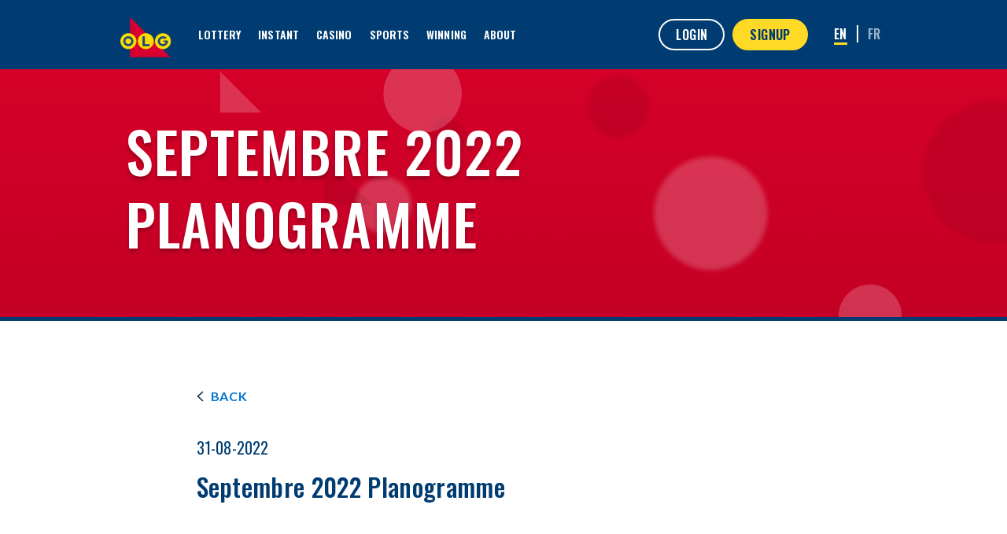

--- FILE ---
content_type: text/html; charset=UTF-8
request_url: https://about.olg.ca/septembre-2022-planogramme/
body_size: 12800
content:
<!DOCTYPE html>
<html dir="ltr" lang="en-CA" prefix="og: https://ogp.me/ns#">
<head>
	<meta charset="utf-8">
	<meta http-equiv="X-UA-Compatible" content="IE=edge">
	<meta http-equiv="Content-Security-Policy" content="default-src 'self' data:; script-src 'self' 'unsafe-inline'; style-src 'self' 'unsafe-inline'; script-src-elem 'self' 'unsafe-inline' https: http:; style-src-elem 'self' 'unsafe-inline' https:; frame-src https:; connect-src https:; img-src 'self' https: data:; font-src 'self' https: data:; worker-src blob:; media-src 'self' https:;">
	<meta name="viewport" content="width=device-width, initial-scale=1.0, minimum-scale=1.0, maximum-scale=5.0, user-scalable=1"/>
	<meta name="format-detection" content="telephone=no">
	<meta name="keywords" content="Ontario, Canada, lottery, lotteries, Ontario Lottery and Gaming Corporation, OLGC, Ontario Lottery Corporation, OLC, games, gaming, gambling, responsible gambling, responsible gambling, jackpot, jackpots, winning numbers, government, sport, sports, sports betting, loterie, loteries, Société des loteries et des jeux de l'Ontario, SLJO, Société des loteries de l'Ontario, SLO, jeux, jouer, pari, jeux de loterie sur terminal, gros lot, gros lots, numéros gagnants, gouvernement, sport, sports, pari sportif, Bingo, Instant Bingo, Bingo Instant, Superstar Bingo, 6/49, Lotto 6/49, Lotto Super 7, Super 7, Ontario 49, Lottario, Pick 3, Daily Keno, Instant Keno, Keno Instant, Winner Take All, Keno, Cash for Life, Ontario Instant Millions, Instant Millions, Instant Crossword, Crossword, Instant Battleship, Battleship Instant, Battleship, Lotto Advance, Loto-Courrier, Encore, Scratch and Win, gratter et gagner, Scratch Tickets, billets à gratter, Proline, Pro-line, Pro line, Pro Line, Pointspread, Point-Spread, Point Spread, spread, écart, Propicks, Pro-Picks, Pro*Picks, Pro Picks, Sportselect, Sport Select, Sports Select, Sportsselect, Sport-Select, Sports-Select, Overunder, Over-Under, Over/Under, Over Under, sports wagering, Big Ticket Lottery, mise sportive, Ontario sports gaming, loteries sportives de l'Ontario."/>
	<meta name="description" content="Official Web site for Ontario Lottery and Gaming Corporation's lottery players, aged 18 and over. Featuring winning numbers, upcoming jackpots, game demos, winners and beneficiaries. Site Web officiel des joueurs de la Société des loteries et des jeux de l'Ontario, âgés de 18 ans ou plus. Numéros gagnants, prochains gros lots, démonstration des jeux, gagnants et bénéficiaires."/>
	
	<link rel="profile" href="https://gmpg.org/xfn/11">
	<!--<link rel="pingback" href="https://about.olg.ca/xmlrpc.php">-->
	<!--[if IE]><link rel="stylesheet" type="text/css" href="https://about.olg.ca/wp-content/themes/olgcorporate%202/public/css/ie-fix.css"/><![endif]-->

			<style>img:is([sizes="auto" i], [sizes^="auto," i]) { contain-intrinsic-size: 3000px 1500px }</style>
	
		<!-- All in One SEO 4.8.7 - aioseo.com -->
		<title>Septembre 2022 Planogramme | About OLG</title>
	<meta name="robots" content="max-image-preview:large" />
	<meta name="author" content="kcampana"/>
	<link rel="canonical" href="https://about.olg.ca/septembre-2022-planogramme/" />
	<meta name="generator" content="All in One SEO (AIOSEO) 4.8.7" />
		<meta property="og:locale" content="en_US" />
		<meta property="og:site_name" content="About OLG | OLG Corporate Media Section" />
		<meta property="og:type" content="article" />
		<meta property="og:title" content="Septembre 2022 Planogramme | About OLG" />
		<meta property="og:url" content="https://about.olg.ca/septembre-2022-planogramme/" />
		<meta property="og:image" content="https://about.olg.ca/wp-content/uploads/2024/01/olg-logo-blue-background.jpg" />
		<meta property="og:image:secure_url" content="https://about.olg.ca/wp-content/uploads/2024/01/olg-logo-blue-background.jpg" />
		<meta property="og:image:width" content="500" />
		<meta property="og:image:height" content="290" />
		<meta property="article:published_time" content="2022-08-31T18:35:03+00:00" />
		<meta property="article:modified_time" content="2022-08-31T18:35:03+00:00" />
		<meta name="twitter:card" content="summary" />
		<meta name="twitter:title" content="Septembre 2022 Planogramme | About OLG" />
		<meta name="twitter:image" content="https://about.olg.ca/wp-content/uploads/2024/01/olg-logo-blue-background.jpg" />
		<script type="application/ld+json" class="aioseo-schema">
			{"@context":"https:\/\/schema.org","@graph":[{"@type":"BreadcrumbList","@id":"https:\/\/about.olg.ca\/septembre-2022-planogramme\/#breadcrumblist","itemListElement":[{"@type":"ListItem","@id":"https:\/\/about.olg.ca#listItem","position":1,"name":"Home","item":"https:\/\/about.olg.ca","nextItem":{"@type":"ListItem","@id":"https:\/\/about.olg.ca\/septembre-2022-planogramme\/#listItem","name":"Septembre 2022 Planogramme"}},{"@type":"ListItem","@id":"https:\/\/about.olg.ca\/septembre-2022-planogramme\/#listItem","position":2,"name":"Septembre 2022 Planogramme","previousItem":{"@type":"ListItem","@id":"https:\/\/about.olg.ca#listItem","name":"Home"}}]},{"@type":"ItemPage","@id":"https:\/\/about.olg.ca\/septembre-2022-planogramme\/#itempage","url":"https:\/\/about.olg.ca\/septembre-2022-planogramme\/","name":"Septembre 2022 Planogramme | About OLG","inLanguage":"en-CA","isPartOf":{"@id":"https:\/\/about.olg.ca\/#website"},"breadcrumb":{"@id":"https:\/\/about.olg.ca\/septembre-2022-planogramme\/#breadcrumblist"},"author":{"@id":"https:\/\/about.olg.ca\/author\/kcampana\/#author"},"creator":{"@id":"https:\/\/about.olg.ca\/author\/kcampana\/#author"},"datePublished":"2022-08-31T18:35:03+00:00","dateModified":"2022-08-31T18:35:03+00:00"},{"@type":"Organization","@id":"https:\/\/about.olg.ca\/#organization","name":"About OLG","description":"OLG Corporate Media Section","url":"https:\/\/about.olg.ca\/","logo":{"@type":"ImageObject","url":"https:\/\/about.olg.ca\/wp-content\/uploads\/2024\/01\/olg-logo-blue-background.jpg","@id":"https:\/\/about.olg.ca\/septembre-2022-planogramme\/#organizationLogo","width":500,"height":290},"image":{"@id":"https:\/\/about.olg.ca\/septembre-2022-planogramme\/#organizationLogo"}},{"@type":"Person","@id":"https:\/\/about.olg.ca\/author\/kcampana\/#author","url":"https:\/\/about.olg.ca\/author\/kcampana\/","name":"kcampana","image":{"@type":"ImageObject","@id":"https:\/\/about.olg.ca\/septembre-2022-planogramme\/#authorImage","url":"https:\/\/secure.gravatar.com\/avatar\/debedf1931613e06518939e069f39806?s=96&d=mm&r=g","width":96,"height":96,"caption":"kcampana"}},{"@type":"WebSite","@id":"https:\/\/about.olg.ca\/#website","url":"https:\/\/about.olg.ca\/","name":"About OLG","description":"OLG Corporate Media Section","inLanguage":"en-CA","publisher":{"@id":"https:\/\/about.olg.ca\/#organization"}}]}
		</script>
		<!-- All in One SEO -->

<link rel='dns-prefetch' href='//maps.google.com' />
<link rel="alternate" type="application/rss+xml" title="About OLG &raquo; Feed" href="https://about.olg.ca/feed/" />
<link rel="alternate" type="application/rss+xml" title="About OLG &raquo; Comments Feed" href="https://about.olg.ca/comments/feed/" />
<link rel="alternate" type="application/rss+xml" title="About OLG &raquo; Septembre 2022 Planogramme Comments Feed" href="https://about.olg.ca/feed/?attachment_id=59876" />
<link rel='stylesheet' id='wp-block-library-css' href='https://about.olg.ca/wp-includes/css/dist/block-library/style.min.css' type='text/css' media='all' />
<style id='classic-theme-styles-inline-css' type='text/css'>
/*! This file is auto-generated */
.wp-block-button__link{color:#fff;background-color:#32373c;border-radius:9999px;box-shadow:none;text-decoration:none;padding:calc(.667em + 2px) calc(1.333em + 2px);font-size:1.125em}.wp-block-file__button{background:#32373c;color:#fff;text-decoration:none}
</style>
<style id='global-styles-inline-css' type='text/css'>
:root{--wp--preset--aspect-ratio--square: 1;--wp--preset--aspect-ratio--4-3: 4/3;--wp--preset--aspect-ratio--3-4: 3/4;--wp--preset--aspect-ratio--3-2: 3/2;--wp--preset--aspect-ratio--2-3: 2/3;--wp--preset--aspect-ratio--16-9: 16/9;--wp--preset--aspect-ratio--9-16: 9/16;--wp--preset--color--black: #000000;--wp--preset--color--cyan-bluish-gray: #abb8c3;--wp--preset--color--white: #ffffff;--wp--preset--color--pale-pink: #f78da7;--wp--preset--color--vivid-red: #cf2e2e;--wp--preset--color--luminous-vivid-orange: #ff6900;--wp--preset--color--luminous-vivid-amber: #fcb900;--wp--preset--color--light-green-cyan: #7bdcb5;--wp--preset--color--vivid-green-cyan: #00d084;--wp--preset--color--pale-cyan-blue: #8ed1fc;--wp--preset--color--vivid-cyan-blue: #0693e3;--wp--preset--color--vivid-purple: #9b51e0;--wp--preset--gradient--vivid-cyan-blue-to-vivid-purple: linear-gradient(135deg,rgba(6,147,227,1) 0%,rgb(155,81,224) 100%);--wp--preset--gradient--light-green-cyan-to-vivid-green-cyan: linear-gradient(135deg,rgb(122,220,180) 0%,rgb(0,208,130) 100%);--wp--preset--gradient--luminous-vivid-amber-to-luminous-vivid-orange: linear-gradient(135deg,rgba(252,185,0,1) 0%,rgba(255,105,0,1) 100%);--wp--preset--gradient--luminous-vivid-orange-to-vivid-red: linear-gradient(135deg,rgba(255,105,0,1) 0%,rgb(207,46,46) 100%);--wp--preset--gradient--very-light-gray-to-cyan-bluish-gray: linear-gradient(135deg,rgb(238,238,238) 0%,rgb(169,184,195) 100%);--wp--preset--gradient--cool-to-warm-spectrum: linear-gradient(135deg,rgb(74,234,220) 0%,rgb(151,120,209) 20%,rgb(207,42,186) 40%,rgb(238,44,130) 60%,rgb(251,105,98) 80%,rgb(254,248,76) 100%);--wp--preset--gradient--blush-light-purple: linear-gradient(135deg,rgb(255,206,236) 0%,rgb(152,150,240) 100%);--wp--preset--gradient--blush-bordeaux: linear-gradient(135deg,rgb(254,205,165) 0%,rgb(254,45,45) 50%,rgb(107,0,62) 100%);--wp--preset--gradient--luminous-dusk: linear-gradient(135deg,rgb(255,203,112) 0%,rgb(199,81,192) 50%,rgb(65,88,208) 100%);--wp--preset--gradient--pale-ocean: linear-gradient(135deg,rgb(255,245,203) 0%,rgb(182,227,212) 50%,rgb(51,167,181) 100%);--wp--preset--gradient--electric-grass: linear-gradient(135deg,rgb(202,248,128) 0%,rgb(113,206,126) 100%);--wp--preset--gradient--midnight: linear-gradient(135deg,rgb(2,3,129) 0%,rgb(40,116,252) 100%);--wp--preset--font-size--small: 13px;--wp--preset--font-size--medium: 20px;--wp--preset--font-size--large: 36px;--wp--preset--font-size--x-large: 42px;--wp--preset--spacing--20: 0.44rem;--wp--preset--spacing--30: 0.67rem;--wp--preset--spacing--40: 1rem;--wp--preset--spacing--50: 1.5rem;--wp--preset--spacing--60: 2.25rem;--wp--preset--spacing--70: 3.38rem;--wp--preset--spacing--80: 5.06rem;--wp--preset--shadow--natural: 6px 6px 9px rgba(0, 0, 0, 0.2);--wp--preset--shadow--deep: 12px 12px 50px rgba(0, 0, 0, 0.4);--wp--preset--shadow--sharp: 6px 6px 0px rgba(0, 0, 0, 0.2);--wp--preset--shadow--outlined: 6px 6px 0px -3px rgba(255, 255, 255, 1), 6px 6px rgba(0, 0, 0, 1);--wp--preset--shadow--crisp: 6px 6px 0px rgba(0, 0, 0, 1);}:where(.is-layout-flex){gap: 0.5em;}:where(.is-layout-grid){gap: 0.5em;}body .is-layout-flex{display: flex;}.is-layout-flex{flex-wrap: wrap;align-items: center;}.is-layout-flex > :is(*, div){margin: 0;}body .is-layout-grid{display: grid;}.is-layout-grid > :is(*, div){margin: 0;}:where(.wp-block-columns.is-layout-flex){gap: 2em;}:where(.wp-block-columns.is-layout-grid){gap: 2em;}:where(.wp-block-post-template.is-layout-flex){gap: 1.25em;}:where(.wp-block-post-template.is-layout-grid){gap: 1.25em;}.has-black-color{color: var(--wp--preset--color--black) !important;}.has-cyan-bluish-gray-color{color: var(--wp--preset--color--cyan-bluish-gray) !important;}.has-white-color{color: var(--wp--preset--color--white) !important;}.has-pale-pink-color{color: var(--wp--preset--color--pale-pink) !important;}.has-vivid-red-color{color: var(--wp--preset--color--vivid-red) !important;}.has-luminous-vivid-orange-color{color: var(--wp--preset--color--luminous-vivid-orange) !important;}.has-luminous-vivid-amber-color{color: var(--wp--preset--color--luminous-vivid-amber) !important;}.has-light-green-cyan-color{color: var(--wp--preset--color--light-green-cyan) !important;}.has-vivid-green-cyan-color{color: var(--wp--preset--color--vivid-green-cyan) !important;}.has-pale-cyan-blue-color{color: var(--wp--preset--color--pale-cyan-blue) !important;}.has-vivid-cyan-blue-color{color: var(--wp--preset--color--vivid-cyan-blue) !important;}.has-vivid-purple-color{color: var(--wp--preset--color--vivid-purple) !important;}.has-black-background-color{background-color: var(--wp--preset--color--black) !important;}.has-cyan-bluish-gray-background-color{background-color: var(--wp--preset--color--cyan-bluish-gray) !important;}.has-white-background-color{background-color: var(--wp--preset--color--white) !important;}.has-pale-pink-background-color{background-color: var(--wp--preset--color--pale-pink) !important;}.has-vivid-red-background-color{background-color: var(--wp--preset--color--vivid-red) !important;}.has-luminous-vivid-orange-background-color{background-color: var(--wp--preset--color--luminous-vivid-orange) !important;}.has-luminous-vivid-amber-background-color{background-color: var(--wp--preset--color--luminous-vivid-amber) !important;}.has-light-green-cyan-background-color{background-color: var(--wp--preset--color--light-green-cyan) !important;}.has-vivid-green-cyan-background-color{background-color: var(--wp--preset--color--vivid-green-cyan) !important;}.has-pale-cyan-blue-background-color{background-color: var(--wp--preset--color--pale-cyan-blue) !important;}.has-vivid-cyan-blue-background-color{background-color: var(--wp--preset--color--vivid-cyan-blue) !important;}.has-vivid-purple-background-color{background-color: var(--wp--preset--color--vivid-purple) !important;}.has-black-border-color{border-color: var(--wp--preset--color--black) !important;}.has-cyan-bluish-gray-border-color{border-color: var(--wp--preset--color--cyan-bluish-gray) !important;}.has-white-border-color{border-color: var(--wp--preset--color--white) !important;}.has-pale-pink-border-color{border-color: var(--wp--preset--color--pale-pink) !important;}.has-vivid-red-border-color{border-color: var(--wp--preset--color--vivid-red) !important;}.has-luminous-vivid-orange-border-color{border-color: var(--wp--preset--color--luminous-vivid-orange) !important;}.has-luminous-vivid-amber-border-color{border-color: var(--wp--preset--color--luminous-vivid-amber) !important;}.has-light-green-cyan-border-color{border-color: var(--wp--preset--color--light-green-cyan) !important;}.has-vivid-green-cyan-border-color{border-color: var(--wp--preset--color--vivid-green-cyan) !important;}.has-pale-cyan-blue-border-color{border-color: var(--wp--preset--color--pale-cyan-blue) !important;}.has-vivid-cyan-blue-border-color{border-color: var(--wp--preset--color--vivid-cyan-blue) !important;}.has-vivid-purple-border-color{border-color: var(--wp--preset--color--vivid-purple) !important;}.has-vivid-cyan-blue-to-vivid-purple-gradient-background{background: var(--wp--preset--gradient--vivid-cyan-blue-to-vivid-purple) !important;}.has-light-green-cyan-to-vivid-green-cyan-gradient-background{background: var(--wp--preset--gradient--light-green-cyan-to-vivid-green-cyan) !important;}.has-luminous-vivid-amber-to-luminous-vivid-orange-gradient-background{background: var(--wp--preset--gradient--luminous-vivid-amber-to-luminous-vivid-orange) !important;}.has-luminous-vivid-orange-to-vivid-red-gradient-background{background: var(--wp--preset--gradient--luminous-vivid-orange-to-vivid-red) !important;}.has-very-light-gray-to-cyan-bluish-gray-gradient-background{background: var(--wp--preset--gradient--very-light-gray-to-cyan-bluish-gray) !important;}.has-cool-to-warm-spectrum-gradient-background{background: var(--wp--preset--gradient--cool-to-warm-spectrum) !important;}.has-blush-light-purple-gradient-background{background: var(--wp--preset--gradient--blush-light-purple) !important;}.has-blush-bordeaux-gradient-background{background: var(--wp--preset--gradient--blush-bordeaux) !important;}.has-luminous-dusk-gradient-background{background: var(--wp--preset--gradient--luminous-dusk) !important;}.has-pale-ocean-gradient-background{background: var(--wp--preset--gradient--pale-ocean) !important;}.has-electric-grass-gradient-background{background: var(--wp--preset--gradient--electric-grass) !important;}.has-midnight-gradient-background{background: var(--wp--preset--gradient--midnight) !important;}.has-small-font-size{font-size: var(--wp--preset--font-size--small) !important;}.has-medium-font-size{font-size: var(--wp--preset--font-size--medium) !important;}.has-large-font-size{font-size: var(--wp--preset--font-size--large) !important;}.has-x-large-font-size{font-size: var(--wp--preset--font-size--x-large) !important;}
:where(.wp-block-post-template.is-layout-flex){gap: 1.25em;}:where(.wp-block-post-template.is-layout-grid){gap: 1.25em;}
:where(.wp-block-columns.is-layout-flex){gap: 2em;}:where(.wp-block-columns.is-layout-grid){gap: 2em;}
:root :where(.wp-block-pullquote){font-size: 1.5em;line-height: 1.6;}
</style>
<link rel='stylesheet' id='wpml-legacy-horizontal-list-0-css' href='https://about.olg.ca/wp-content/plugins/sitepress-multilingual-cms/templates/language-switchers/legacy-list-horizontal/style.min.css' type='text/css' media='all' />
<style id='wpml-legacy-horizontal-list-0-inline-css' type='text/css'>
.wpml-ls-statics-shortcode_actions, .wpml-ls-statics-shortcode_actions .wpml-ls-sub-menu, .wpml-ls-statics-shortcode_actions a {border-color:transparent;}.wpml-ls-statics-shortcode_actions a, .wpml-ls-statics-shortcode_actions .wpml-ls-sub-menu a, .wpml-ls-statics-shortcode_actions .wpml-ls-sub-menu a:link, .wpml-ls-statics-shortcode_actions li:not(.wpml-ls-current-language) .wpml-ls-link, .wpml-ls-statics-shortcode_actions li:not(.wpml-ls-current-language) .wpml-ls-link:link {color:#ffffff;background-color:#ffffff;}.wpml-ls-statics-shortcode_actions .wpml-ls-sub-menu a:hover,.wpml-ls-statics-shortcode_actions .wpml-ls-sub-menu a:focus, .wpml-ls-statics-shortcode_actions .wpml-ls-sub-menu a:link:hover, .wpml-ls-statics-shortcode_actions .wpml-ls-sub-menu a:link:focus {color:#f1eb14;background-color:#eeeeee;}.wpml-ls-statics-shortcode_actions .wpml-ls-current-language > a {color:#f1eb14;background-color:#ffffff;}.wpml-ls-statics-shortcode_actions .wpml-ls-current-language:hover>a, .wpml-ls-statics-shortcode_actions .wpml-ls-current-language>a:focus {color:#f1eb14;background-color:#eeeeee;}
</style>
<link rel='stylesheet' id='olgcorporate-style-css' href='https://about.olg.ca/wp-content/themes/olgcorporate%202/style.css' type='text/css' media='all' />
<link rel='stylesheet' id='refresh-style-css' href='https://about.olg.ca/wp-content/themes/olgcorporate%202/public/css/styles.min.28627933.css' type='text/css' media='all' />
<script type="text/javascript" src="https://about.olg.ca/wp-includes/js/jquery/jquery.min.js" id="jquery-core-js"></script>
<script type="text/javascript" src="https://about.olg.ca/wp-includes/js/jquery/jquery-migrate.min.js" id="jquery-migrate-js"></script>
<script type="text/javascript" src="https://about.olg.ca/wp-content/themes/olgcorporate%202/public/js/aboutolg-popup.js" id="aboutolg-popup-js"></script>
<link rel="https://api.w.org/" href="https://about.olg.ca/wp-json/" /><link rel="alternate" title="JSON" type="application/json" href="https://about.olg.ca/wp-json/wp/v2/media/59876" /><link rel="EditURI" type="application/rsd+xml" title="RSD" href="https://about.olg.ca/xmlrpc.php?rsd" />
<meta name="generator" content="WordPress 6.7.1" />
<link rel='shortlink' href='https://about.olg.ca/?p=59876' />
<link rel="alternate" title="oEmbed (JSON)" type="application/json+oembed" href="https://about.olg.ca/wp-json/oembed/1.0/embed?url=https%3A%2F%2Fabout.olg.ca%2Fseptembre-2022-planogramme%2F" />
<link rel="alternate" title="oEmbed (XML)" type="text/xml+oembed" href="https://about.olg.ca/wp-json/oembed/1.0/embed?url=https%3A%2F%2Fabout.olg.ca%2Fseptembre-2022-planogramme%2F&#038;format=xml" />
<meta name="generator" content="WPML ver:4.8.5 stt:1,4;" />
<style type="text/css">.recentcomments a{display:inline !important;padding:0 !important;margin:0 !important;}</style><link rel="icon" href="https://about.olg.ca/wp-content/uploads/2022/11/cropped-olg-favicon-1-32x32.png" sizes="32x32" />
<link rel="icon" href="https://about.olg.ca/wp-content/uploads/2022/11/cropped-olg-favicon-1-192x192.png" sizes="192x192" />
<link rel="apple-touch-icon" href="https://about.olg.ca/wp-content/uploads/2022/11/cropped-olg-favicon-1-180x180.png" />
<meta name="msapplication-TileImage" content="https://about.olg.ca/wp-content/uploads/2022/11/cropped-olg-favicon-1-270x270.png" />

		
		<script>
			window.aoda = window.aoda || {}
			window.aoda.newWindowTabWarning = " opens in new window"
			window.dataLayer = window.dataLayer || [];
		</script>


		<!-- Google Tag Manager -->
		<script>(function(w,d,s,l,i){w[l]=w[l]||[];w[l].push({'gtm.start':
			new Date().getTime(),event:'gtm.js'});var f=d.getElementsByTagName(s)[0],
		j=d.createElement(s),dl=l!='dataLayer'?'&l='+l:'';j.async=true;j.src=
		'https://www.googletagmanager.com/gtm.js?id='+i+dl;f.parentNode.insertBefore(j,f);
	})(window,document,'script','dataLayer','GTM-MMX6QL');</script>
	<!-- End Google Tag Manager -->


	<script src="https://cdnjs.cloudflare.com/ajax/libs/jquery.lazy/1.7.4/jquery.lazy.min.js" integrity="sha384-zcVbrPyLiYDIqXeK0YPNFY286kml3PHhvibDNDCBSBoz8ZEgZ3ZbFJZuBtgVedwH" crossorigin="anonymous"></script>

	<style>@import url('https://fonts.googleapis.com/css2?family=Lato:wght@300;400;700&family=Oswald:wght@400;500;600;700&display=swap');</style>

</head>

<body class="olg-body  page-slug-septembre-2022-planogramme septembre-2022-planogramme" data-page-slug="septembre-2022-planogramme" data-page-lang="en" id="content-body" data-url-path="https://about.olg.ca/wp-content/themes/olgcorporate%202" data-current-page="Septembre 2022 Planogramme">
	<!-- Monsido -->
	<script type="text/javascript">
		window._monsido = window._monsido || {
			token: "ttnqX9vCHDV--ckO_VMVhA",
			statistics: {
				enabled: true,
				cookieLessTracking: false,
				documentTracking: {
					enabled: true,
					documentCls: "monsido_download",
					documentIgnoreCls: "monsido_ignore_download",
					documentExt: [],
				},
			},
			heatmap: {
				enabled: true,
			},
		};
	</script>
	<script type="text/javascript" async src="https://app-script.monsido.com/v2/monsido-script.js"></script>
	<!-- End Monsido -->
	<!-- Google Tag Manager (noscript) -->
	<noscript><iframe sandbox="allow-scripts" src="https://www.googletagmanager.com/ns.html?id=GTM-MMX6QL"
		height="0" width="0" style="display:none;visibility:hidden"></iframe></noscript>
		<!-- End Google Tag Manager (noscript) -->

		

		<a href="#main-content-section" class="link-skip-to-content sr-only sr-only-focusable">Skip to main content</a>

		<nav class="navbar navbar-expand-lg olg-corp-navbar">
			<div class="container-fluid">
				<div class="container d-flex navbar-container">
					<a class="navbar-brand" href="https://www.olg.ca/en/home.html"><img class="brand-logo" alt="OLG Homepage" src="https://about.olg.ca/wp-content/themes/olgcorporate%202/public/assets/img/nav/olg-logo.png"></a>
					<button class="navbar-toggler" type="button" data-bs-toggle="collapse" data-bs-target="#navbarSupportedContent" aria-controls="navbarSupportedContent" aria-expanded="false" aria-label="Toggle navigation">
						<span class="sr-only">Toggle navigation</span>
						<span class="navbar-toggler-hamburger"><img class="x-icon" aria-hidden="true" alt="" src="https://about.olg.ca/wp-content/themes/olgcorporate%202/public/assets/img/nav/hamburger-menu.svg"></span>
						<span class="navbar-toggler-close"><img class="x-icon" aria-hidden="true" alt="" src="https://about.olg.ca/wp-content/themes/olgcorporate%202/public/assets/img/nav/x-close.svg"></span>
					</button>
					<div class="navbar-mbl collapse navbar-collapse" id="navbarSupportedContent">
						<div class="navbar-mbl-container">
							<div class="login-signup">
								<a class="cta-btn-text olg-primary-btn" href="https://www.olg.ca/en/home.html"><span>login</span></a>
								<a class="cta-btn-text olg-alt-primary-btn" href="https://www.olg.ca/en/account/registration.html#/"><span>signup</span></a>
							</div>
							<div class="mbl-menu">
								<ul class="mbl-menu-list">
																																																					<li class="menu-list-item">
													<a class="parent-menu-link menu-list-item-link" aria-current="" href="https://www.olg.ca/en/lottery.html">Lottery</a>
												</li>
																																																							<li class="menu-list-item">
													<a class="parent-menu-link menu-list-item-link" aria-current="" href="https://www.olg.ca/en/instants.html">INSTANT</a>
												</li>
																																																							<li class="menu-list-item">
													<a class="parent-menu-link menu-list-item-link" aria-current="" href="https://www.olg.ca/en/casino.html">Casino</a>
												</li>
																																																							<li class="menu-list-item">
													<a class="parent-menu-link menu-list-item-link" aria-current="" href="https://www.olg.ca/en/sports.html">Sports</a>
												</li>
																																																							<li class="menu-list-item">
													<a class="parent-menu-link menu-list-item-link" aria-current="" href="https://winners.olg.ca/en-ca/">Winning</a>
												</li>
																																																							<li class="menu-list-item">
													<button class="parent-menu-link menu-list-item-link" type="button" data-slide="slide" data-target="#64607-subnav-collapse" aria-controls="navbarSupportedContent" aria-expanded="false">About</button>
													<div class="navbar-mbl subnavbar-collapse slide-left" id="64607-subnav-collapse">
														<button tabindex="-1" class="parent-back return-back" type="button" data-slide="slide" data-target="#64607-subnav-collapse"><img class="chevron-icon" aria-hidden="true" alt="" src="https://about.olg.ca/wp-content/themes/olgcorporate%202/public/assets/img/nav/nav-cheveron.svg"> <span>About</span></button>
														<div class="child-navbar-mbl">
															<ul class="child-navbar-mbl-list">
																																																																				<li class="child-navbar-mbl-item menu-list-item">
																			<button tabindex="-1" class="child-menu-link menu-list-item-link" type="button" data-slide="slide" data-target="#64597-child-subnav-collapse" aria-controls="navbarSupportedContent" aria-expanded="false">Our Company <img class="chevron-icon" aria-hidden="true" alt="" src="https://about.olg.ca/wp-content/themes/olgcorporate%202/public/assets/img/nav/child-chevron.svg"></button>
																			<div class="navbar-mbl child subnavbar-collapse slide-left" id="64597-child-subnav-collapse" style="color:black;">
																				<button tabindex="-1" class="child-back return-back" data-slide="slide" data-target="#64597-child-subnav-collapse"><img class="chevron-icon" aria-hidden="true" alt="" src="https://about.olg.ca/wp-content/themes/olgcorporate%202/public/assets/img/nav/nav-cheveron.svg"> <span>Our Company</span></button>
																				<div class="subchild-navbar-mbl">
																					<ul class="subchild-navbar-mbl-list">
																																																																				<li class="child-navbar-mbl-item menu-list-item">
																								<a tabindex="-1" class="subchild-menu-link menu-list-item-link" href="/our-company/our-history/2020-present">Our History</a>
																							</li>
																																																																				<li class="child-navbar-mbl-item menu-list-item">
																								<a tabindex="-1" class="subchild-menu-link menu-list-item-link" href="/our-company/our-values/our-mission-purpose-and-truths/">Our Values</a>
																							</li>
																																																																				<li class="child-navbar-mbl-item menu-list-item">
																								<a tabindex="-1" class="subchild-menu-link menu-list-item-link" href="/our-company/our-people/our-leadership-team/">Our People</a>
																							</li>
																																																																				<li class="child-navbar-mbl-item menu-list-item">
																								<a tabindex="-1" class="subchild-menu-link menu-list-item-link" href="https://about.olg.ca/our-company/get-in-touch/faqs/">Get In Touch</a>
																							</li>
																																											</ul>
																				</div>
																			</div>
																		</li>
																																																																																					<li class="child-navbar-mbl-item menu-list-item">
																			<button tabindex="-1" class="child-menu-link menu-list-item-link" type="button" data-slide="slide" data-target="#64608-child-subnav-collapse" aria-controls="navbarSupportedContent" aria-expanded="false">Making A Difference <img class="chevron-icon" aria-hidden="true" alt="" src="https://about.olg.ca/wp-content/themes/olgcorporate%202/public/assets/img/nav/child-chevron.svg"></button>
																			<div class="navbar-mbl child subnavbar-collapse slide-left" id="64608-child-subnav-collapse" style="color:black;">
																				<button tabindex="-1" class="child-back return-back" data-slide="slide" data-target="#64608-child-subnav-collapse"><img class="chevron-icon" aria-hidden="true" alt="" src="https://about.olg.ca/wp-content/themes/olgcorporate%202/public/assets/img/nav/nav-cheveron.svg"> <span>Making A Difference</span></button>
																				<div class="subchild-navbar-mbl">
																					<ul class="subchild-navbar-mbl-list">
																																																																				<li class="child-navbar-mbl-item menu-list-item">
																								<a tabindex="-1" class="subchild-menu-link menu-list-item-link" href="https://about.olg.ca/making-a-difference/responsible-gambling/programs-and-support/">Responsible Gambling</a>
																							</li>
																																																																				<li class="child-navbar-mbl-item menu-list-item">
																								<a tabindex="-1" class="subchild-menu-link menu-list-item-link" href="https://about.olg.ca/making-a-difference/sponsorship/">Sponsorship</a>
																							</li>
																																																																				<li class="child-navbar-mbl-item menu-list-item">
																								<a tabindex="-1" class="subchild-menu-link menu-list-item-link" href="https://about.olg.ca/sustainability/">Sustainability</a>
																							</li>
																																											</ul>
																				</div>
																			</div>
																		</li>
																																																																																					<li class="child-navbar-mbl-item menu-list-item">
																			<button tabindex="-1" class="child-menu-link menu-list-item-link" type="button" data-slide="slide" data-target="#65113-child-subnav-collapse" aria-controls="navbarSupportedContent" aria-expanded="false">Winners & Players <img class="chevron-icon" aria-hidden="true" alt="" src="https://about.olg.ca/wp-content/themes/olgcorporate%202/public/assets/img/nav/child-chevron.svg"></button>
																			<div class="navbar-mbl child subnavbar-collapse slide-left" id="65113-child-subnav-collapse" style="color:black;">
																				<button tabindex="-1" class="child-back return-back" data-slide="slide" data-target="#65113-child-subnav-collapse"><img class="chevron-icon" aria-hidden="true" alt="" src="https://about.olg.ca/wp-content/themes/olgcorporate%202/public/assets/img/nav/nav-cheveron.svg"> <span>Winners & Players</span></button>
																				<div class="subchild-navbar-mbl">
																					<ul class="subchild-navbar-mbl-list">
																																																																				<li class="child-navbar-mbl-item menu-list-item">
																								<a tabindex="-1" class="subchild-menu-link menu-list-item-link" href="https://about.olg.ca/winners-and-players/ticket-information/unclaimed-tickets/">Ticket Information</a>
																							</li>
																																																																				<li class="child-navbar-mbl-item menu-list-item">
																								<a tabindex="-1" class="subchild-menu-link menu-list-item-link" href="https://about.olg.ca/winners-and-players/player-protection/preventing-fraud/">Player Protection</a>
																							</li>
																																																																				<li class="child-navbar-mbl-item menu-list-item">
																								<a tabindex="-1" class="subchild-menu-link menu-list-item-link" href="https://www.olg.ca/en/winners/how-to-claim.html">Claim Your Prize</a>
																							</li>
																																											</ul>
																				</div>
																			</div>
																		</li>
																																																																																					<li class="child-navbar-mbl-item menu-list-item">
																			<button tabindex="-1" class="child-menu-link menu-list-item-link" type="button" data-slide="slide" data-target="#64612-child-subnav-collapse" aria-controls="navbarSupportedContent" aria-expanded="false">News &#038; Media <img class="chevron-icon" aria-hidden="true" alt="" src="https://about.olg.ca/wp-content/themes/olgcorporate%202/public/assets/img/nav/child-chevron.svg"></button>
																			<div class="navbar-mbl child subnavbar-collapse slide-left" id="64612-child-subnav-collapse" style="color:black;">
																				<button tabindex="-1" class="child-back return-back" data-slide="slide" data-target="#64612-child-subnav-collapse"><img class="chevron-icon" aria-hidden="true" alt="" src="https://about.olg.ca/wp-content/themes/olgcorporate%202/public/assets/img/nav/nav-cheveron.svg"> <span>News &#038; Media</span></button>
																				<div class="subchild-navbar-mbl">
																					<ul class="subchild-navbar-mbl-list">
																																																																				<li class="child-navbar-mbl-item menu-list-item">
																								<a tabindex="-1" class="subchild-menu-link menu-list-item-link" href="https://about.olg.ca/news-and-media/olg-winners/winners-of-1000-and-up/">OLG Winners</a>
																							</li>
																																																																				<li class="child-navbar-mbl-item menu-list-item">
																								<a tabindex="-1" class="subchild-menu-link menu-list-item-link" href="https://about.olg.ca/news-and-media/olg-news/view-full-list/">OLG News</a>
																							</li>
																																											</ul>
																				</div>
																			</div>
																		</li>
																																																																																					<li class="child-navbar-mbl-item menu-list-item">
																			<button tabindex="-1" class="child-menu-link menu-list-item-link" type="button" data-slide="slide" data-target="#65117-child-subnav-collapse" aria-controls="navbarSupportedContent" aria-expanded="false">Working With Us <img class="chevron-icon" aria-hidden="true" alt="" src="https://about.olg.ca/wp-content/themes/olgcorporate%202/public/assets/img/nav/child-chevron.svg"></button>
																			<div class="navbar-mbl child subnavbar-collapse slide-left" id="65117-child-subnav-collapse" style="color:black;">
																				<button tabindex="-1" class="child-back return-back" data-slide="slide" data-target="#65117-child-subnav-collapse"><img class="chevron-icon" aria-hidden="true" alt="" src="https://about.olg.ca/wp-content/themes/olgcorporate%202/public/assets/img/nav/nav-cheveron.svg"> <span>Working With Us</span></button>
																				<div class="subchild-navbar-mbl">
																					<ul class="subchild-navbar-mbl-list">
																																																																				<li class="child-navbar-mbl-item menu-list-item">
																								<a tabindex="-1" class="subchild-menu-link menu-list-item-link" href="https://about.olg.ca/working-with-us/procurement/">Procurement</a>
																							</li>
																																																																				<li class="child-navbar-mbl-item menu-list-item">
																								<a tabindex="-1" class="subchild-menu-link menu-list-item-link" href="https://about.olg.ca/working-with-us/olg-careers/">Careers</a>
																							</li>
																																																																				<li class="child-navbar-mbl-item menu-list-item">
																								<a tabindex="-1" class="subchild-menu-link menu-list-item-link" href="https://about.olg.ca/working-with-us/retailer-hub/retailer-home/">Retailer Hub</a>
																							</li>
																																											</ul>
																				</div>
																			</div>
																		</li>
																																																																																					<li class="child-navbar-mbl-item menu-list-item">
																			<button tabindex="-1" class="child-menu-link menu-list-item-link" type="button" data-slide="slide" data-target="#67361-child-subnav-collapse" aria-controls="navbarSupportedContent" aria-expanded="false">Reports & Disclosures <img class="chevron-icon" aria-hidden="true" alt="" src="https://about.olg.ca/wp-content/themes/olgcorporate%202/public/assets/img/nav/child-chevron.svg"></button>
																			<div class="navbar-mbl child subnavbar-collapse slide-left" id="67361-child-subnav-collapse" style="color:black;">
																				<button tabindex="-1" class="child-back return-back" data-slide="slide" data-target="#67361-child-subnav-collapse"><img class="chevron-icon" aria-hidden="true" alt="" src="https://about.olg.ca/wp-content/themes/olgcorporate%202/public/assets/img/nav/nav-cheveron.svg"> <span>Reports & Disclosures</span></button>
																				<div class="subchild-navbar-mbl">
																					<ul class="subchild-navbar-mbl-list">
																																																																				<li class="child-navbar-mbl-item menu-list-item">
																								<a tabindex="-1" class="subchild-menu-link menu-list-item-link" href="https://about.olg.ca/reports-and-disclosures/impact-reports/">Impact Reports</a>
																							</li>
																																																																				<li class="child-navbar-mbl-item menu-list-item">
																								<a tabindex="-1" class="subchild-menu-link menu-list-item-link" href="https://about.olg.ca/reports-and-disclosures/annual-reports/">Annual Reports</a>
																							</li>
																																																																				<li class="child-navbar-mbl-item menu-list-item">
																								<a tabindex="-1" class="subchild-menu-link menu-list-item-link" href="https://about.olg.ca/reports-and-disclosures/financial-disclosures/">Financial Disclosures</a>
																							</li>
																																																																				<li class="child-navbar-mbl-item menu-list-item">
																								<a tabindex="-1" class="subchild-menu-link menu-list-item-link" href="https://about.olg.ca/reports-and-disclosures/responsible-gambling-reports/">Responsible Gambling Reports</a>
																							</li>
																																																																				<li class="child-navbar-mbl-item menu-list-item">
																								<a tabindex="-1" class="subchild-menu-link menu-list-item-link" href="https://about.olg.ca/reports-and-disclosures/others/">Other Reports</a>
																							</li>
																																											</ul>
																				</div>
																			</div>
																		</li>
																																																</ul>
														</div>
													</div>
												</li>
																																						</ul>
							</div>
							<div class="mbl-menu-footer olg-login-lang-cluster">
								<div class="footer-links">
									<ul class="footer-links-list">
																																		<li class="footer-item"><a class="nav-link" href="https://about.olg.ca/our-company/get-in-touch/faqs" class="lang-link">Get In Touch</a></li>
																																			<li class="footer-item"><a class="nav-link" href="https://www.olg.ca/en/winners/how-to-claim.html" class="lang-link">Claim A Prize</a></li>
																					</ul>
									</div>
									<div class="lang-en-fr-switch" id="mbl-nav-lang-en">
																			</div>
								</div>
							</div>
						</div>
						<div class="navbar-dsk navbar-collapse">
							<ul class="navbar-nav me-auto">
																																																	<li class="nav-item">
													<a class="nav-link" aria-current="" href="https://www.olg.ca/en/lottery.html">Lottery</a>
												</li>
																																																					<li class="nav-item">
													<a class="nav-link" aria-current="" href="https://www.olg.ca/en/instants.html">INSTANT</a>
												</li>
																																																					<li class="nav-item">
													<a class="nav-link" aria-current="" href="https://www.olg.ca/en/casino.html">Casino</a>
												</li>
																																																					<li class="nav-item">
													<a class="nav-link" aria-current="" href="https://www.olg.ca/en/sports.html">Sports</a>
												</li>
																																																					<li class="nav-item">
													<a class="nav-link" aria-current="" href="https://winners.olg.ca/en-ca/">Winning</a>
												</li>
																																																				<li class="nav-item dropdown">
												<a class="nav-link dropdown-toggle" href="#" id="navbarDropdown" role="button" data-bs-toggle="dropdown" aria-expanded="false">About</a>
												<ul class="dropdown-menu" aria-labelledby="navbarDropdown">
													<li class="dropdown-menu-nav">
														<ul class="dropdown-menu-nav-items">
															<div class="dropdown-menu-nav-items-container">
																<div class="flyout-title">
																	<h4>ABOUT OLG</h4>
																</div>
																<div class="flyout-nav-menus">
																																																					<li class="dropdown-parent ">
																			<a class="dropdown-parent-title dropdown-item" href="#"><span>Our Company</span></a>
																			<ul class="dropdown-child">
																																																														<a class="dropdown-item" href="/our-company/our-history/2020-present">Our History</a>
																																																														<a class="dropdown-item" href="/our-company/our-values/our-mission-purpose-and-truths/">Our Values</a>
																																																														<a class="dropdown-item" href="/our-company/our-people/our-leadership-team/">Our People</a>
																																																														<a class="dropdown-item" href="https://about.olg.ca/our-company/get-in-touch/faqs/">Get In Touch</a>
																																							</ul>
																		</li>
																																																					<li class="dropdown-parent ">
																			<a class="dropdown-parent-title dropdown-item" href="#"><span>Making A Difference</span></a>
																			<ul class="dropdown-child">
																																																														<a class="dropdown-item" href="https://about.olg.ca/making-a-difference/responsible-gambling/programs-and-support/">Responsible Gambling</a>
																																																														<a class="dropdown-item" href="https://about.olg.ca/making-a-difference/sponsorship/">Sponsorship</a>
																																																														<a class="dropdown-item" href="https://about.olg.ca/sustainability/">Sustainability</a>
																																							</ul>
																		</li>
																																																					<li class="dropdown-parent ">
																			<a class="dropdown-parent-title dropdown-item" href="#"><span>Winners & Players</span></a>
																			<ul class="dropdown-child">
																																																														<a class="dropdown-item" href="https://about.olg.ca/winners-and-players/ticket-information/unclaimed-tickets/">Ticket Information</a>
																																																														<a class="dropdown-item" href="https://about.olg.ca/winners-and-players/player-protection/preventing-fraud/">Player Protection</a>
																																																														<a class="dropdown-item" href="https://www.olg.ca/en/winners/how-to-claim.html">Claim Your Prize</a>
																																							</ul>
																		</li>
																																																					<li class="dropdown-parent ">
																			<a class="dropdown-parent-title dropdown-item" href="#"><span>News &#038; Media</span></a>
																			<ul class="dropdown-child">
																																																														<a class="dropdown-item" href="https://about.olg.ca/news-and-media/olg-winners/winners-of-1000-and-up/">OLG Winners</a>
																																																														<a class="dropdown-item" href="https://about.olg.ca/news-and-media/olg-news/view-full-list/">OLG News</a>
																																							</ul>
																		</li>
																																																					<li class="dropdown-parent ">
																			<a class="dropdown-parent-title dropdown-item" href="#"><span>Working With Us</span></a>
																			<ul class="dropdown-child">
																																																														<a class="dropdown-item" href="https://about.olg.ca/working-with-us/procurement/">Procurement</a>
																																																														<a class="dropdown-item" href="https://about.olg.ca/working-with-us/olg-careers/">Careers</a>
																																																														<a class="dropdown-item" href="https://about.olg.ca/working-with-us/retailer-hub/retailer-home/">Retailer Hub</a>
																																							</ul>
																		</li>
																																																					<li class="dropdown-parent hide-dsk-parent">
																			<a class="dropdown-parent-title dropdown-item" href="#"><span>Reports & Disclosures</span></a>
																			<ul class="dropdown-child">
																																																														<a class="dropdown-item" href="https://about.olg.ca/reports-and-disclosures/impact-reports/">Impact Reports</a>
																																																														<a class="dropdown-item" href="https://about.olg.ca/reports-and-disclosures/annual-reports/">Annual Reports</a>
																																																														<a class="dropdown-item" href="https://about.olg.ca/reports-and-disclosures/financial-disclosures/">Financial Disclosures</a>
																																																														<a class="dropdown-item" href="https://about.olg.ca/reports-and-disclosures/responsible-gambling-reports/">Responsible Gambling Reports</a>
																																																														<a class="dropdown-item" href="https://about.olg.ca/reports-and-disclosures/others/">Other Reports</a>
																																							</ul>
																		</li>
																																	</div>
															</div>
														</ul>
														<ul class="dropdown-menu-bottom">
															<li class="flyout-bottom">
																<ul class="flyout-bottom-nav">
																																																							<li><a class="dropdown-item" href="https://about.olg.ca/reports-and-disclosures/impact-reports/">Reports & Disclosures <img class="icon" aria-hidden="true" alt="" src="https://about.olg.ca/wp-content/themes/olgcorporate%202/public/assets/img/small-down-cheveron.svg"></a></li>
																																			</ul>
																</li>
															</ul>
														</li>
														<li class="flyout-card d-flex justify-content-end flex-grow-1">
																															<div class="flyout-card-container">
																	<div class="triangle-bg"></div>
																	<div class="card-container">
																		<div class="img-wrapper"><img class="card-img" src="https://about.olg.ca/wp-content/uploads/2023/02/olg-is-hiring-nav-card.png" alt="" /></div>
																		<h4>OLG IS HIRING!</h4>
																		<span class="copy"><p>Looking for a rewarding career that lets you make a difference for Ontario?</p>
<p>
Join Team OLG!</p>
</span>
																		<a class="cta-btn-text olg-primary-btn" href="https://about.olg.ca/olg-careers/" target="" title="EXPLORE CAREERS"><span>EXPLORE CAREERS</span></a>
																	</div>
																</div>
																													</li>
													</ul>
												</li>
																																						</ul>
								<div class="d-flex olg-login-lang-cluster">
									<div class="login-signup">
										<a class="cta-btn-text olg-alt-secondary-btn" href="https://www.olg.ca/en/home.html"><span>login</span></a>
										<a class="cta-btn-text olg-alt-primary-btn"" href="https://www.olg.ca/en/account/registration.html#/"><span>signup</span></a>
									</div>
									<div class="lang-en-fr-switch" id="dsk-nav-lang-en">
										
<div class="lang_sel_list_horizontal wpml-ls-statics-shortcode_actions wpml-ls wpml-ls-legacy-list-horizontal" id="lang_sel_list">
	<ul role="menu"><li class="icl-en wpml-ls-slot-shortcode_actions wpml-ls-item wpml-ls-item-en wpml-ls-current-language wpml-ls-first-item wpml-ls-item-legacy-list-horizontal" role="none">
				<a href="https://about.olg.ca/septembre-2022-planogramme/" class="wpml-ls-link" role="menuitem" >
                    <span class="wpml-ls-native icl_lang_sel_native" role="menuitem">English</span></a>
			</li><li class="icl-fr wpml-ls-slot-shortcode_actions wpml-ls-item wpml-ls-item-fr wpml-ls-last-item wpml-ls-item-legacy-list-horizontal" role="none">
				<a href="https://about.olg.ca/septembre-2022-planogramme-2/?lang=fr" class="wpml-ls-link" role="menuitem"  aria-label="Switch to Français" title="Switch to Français" >
                    <span class="wpml-ls-native icl_lang_sel_native" lang="fr">Français</span></a>
			</li></ul>
</div>
									</div>
								</div>
							</div>
						</div>
					</div>
				</nav>

							
				
	<div id="primary" class="content-area">
		<main id="main" class="site-main" role="main">

		
			
<article id="post-59876" class="post-59876 attachment type-attachment status-inherit hentry">
	<div class="entry-content article-single-post">
		<div class="page-module-list">
			<section class="slim-hero en mid-hero no-image olg-winners" >
				<div class="dsk-slim-hero">
					<div class="row">
						<div class="col-12">
							<div class="slim-hero-left" data-bg-url="https://about.olg.ca/wp-content/themes/olgcorporate%202/public/assets/img/mid-hero-no-img-post.png">
								<div class="container text-wrapper">
									<div class="header-group">
										<h1>Septembre 2022 Planogramme</h1>
										<p class="h4-style"></p>
									</div>
								</div>
							</div>
						</div>
					</div>
				</div>

				<div class="mbl-slim-hero">
					<div class="row">
						<div class="col-12 slim-hero-top" data-bg-url="https://about.olg.ca/wp-content/themes/olgcorporate%202/public/assets/img/mid-hero-no-img-post.png">
							<div class="text-wrapper">
								<div class="headers">
									<h1>Septembre 2022 Planogramme</h1>
									<p class="h4-style m-0 p-0"></p>
								</div>
								<div class="cta-wrapper">
																</div>
						</div>
					</div>
									</div>
			</div>

		</section>
	</div>
	<div class="post-content page-module">
		<div class="container post-content-container" role="main">
			<div class="row back-btn-row">
				<div class="col-12">
					<a class="text-back-link olg-history-back-btn olg-arrow-text-cta"><img src="https://about.olg.ca/wp-content/themes/olgcorporate%202/public/assets/img/right-arrow-blue.svg" alt=""/><span class='cta-btn-text'>BACK</span></a>
				</div>
			</div>
			<div class="row content-row">
				<div class="col-12">
										<span class="published-date">31-08-2022</span>
								<h2 class="h3-style">Septembre 2022 Planogramme</h2>
				<div class="the-content">
									</div>
			</div>
		</div>

		
			</div>
		</div>
		
		<div class="separatorbar container">
			<div class="seperator-blue-bar">
			</div>
		</div>
		<div class="post-details-section page-module">
			<div class="container clearfix">
									<div class="previous-btn ">
						<a href="https://about.olg.ca/winner_list_2026-01-16-2/" class="olg-arrow-text-cta"><img src="https://about.olg.ca/wp-content/themes/olgcorporate%202/public/assets/img/right-arrow-blue.svg" alt=""/><span class='cta-btn-text'>Previous News</span></a>
						<span class="post-date">20-01-2026</span>
						<p class="m-0 p-0 right-align-section h5-style"> Prize Winners paid on January 16th 2026</p>
					</div>
											</div>
		</div>
	</div><!-- .entry-content -->
</article><!-- #post-## -->


				<nav class="navigation post-navigation" role="navigation">
		<h1 class="screen-reader-text">Post navigation</h1>
		<div class="nav-links">
			<div class="nav-previous"><a href="https://about.olg.ca/septembre-2022-planogramme/" rel="prev"><span class="meta-nav">&larr;</span> Septembre 2022 Planogramme</a></div>		</div><!-- .nav-links -->
	</nav><!-- .navigation -->
	
			
<div id="comments" class="comments-area">

	
	
	
		<div id="respond" class="comment-respond">
		<h3 id="reply-title" class="comment-reply-title">Leave a Reply <small><a rel="nofollow" id="cancel-comment-reply-link" href="/septembre-2022-planogramme/#respond" style="display:none;">Cancel reply</a></small></h3><p class="must-log-in">You must be <a href="https://about.olg.ca/wp-login.php?redirect_to=https%3A%2F%2Fabout.olg.ca%2Fseptembre-2022-planogramme%2F">logged in</a> to post a comment.</p>	</div><!-- #respond -->
	
</div><!-- #comments -->

		
		</main><!-- #main -->
	</div><!-- #primary -->

	<div id="secondary" class="widget-area" role="complementary">
		<aside id="search-2" class="widget widget_search"><h1 class="widget-title">Search</h1><form role="search" method="get" class="search-form" action="https://about.olg.ca/">
				<label>
					<span class="screen-reader-text">Search for:</span>
					<input type="search" class="search-field" placeholder="Search &hellip;" value="" name="s" />
				</label>
				<input type="submit" class="search-submit" value="Search" />
			<input type='hidden' name='lang' value='en' /></form></aside>
		<aside id="recent-posts-2" class="widget widget_recent_entries">
		<h1 class="widget-title">Recent Posts</h1>
		<ul>
											<li>
					<a href="https://about.olg.ca/winner_list_2026-01-19-2/">Prize Winners paid on January 19th 2026</a>
									</li>
											<li>
					<a href="https://about.olg.ca/winner_list_2026-01-16-2/">Prize Winners paid on January 16th 2026</a>
									</li>
											<li>
					<a href="https://about.olg.ca/winner_list_2026-01-15/">Prize Winners paid on January 15th 2026</a>
									</li>
											<li>
					<a href="https://about.olg.ca/winner_list_2026-01-14-2/">Prize Winners paid on January 14th 2026</a>
									</li>
											<li>
					<a href="https://about.olg.ca/olg-issues-third-quarter-gaming-revenue-payments-to-municipal-partners-5/">OLG ISSUES THIRD QUARTER GAMING REVENUE PAYMENTS TO MUNICIPAL PARTNERS</a>
									</li>
					</ul>

		</aside><aside id="recent-comments-2" class="widget widget_recent_comments"><h1 class="widget-title">Recent Comments</h1><ul id="recentcomments"></ul></aside><aside id="archives-2" class="widget widget_archive"><h1 class="widget-title">Archives</h1>
			<ul>
					<li><a href='https://about.olg.ca/2026/01/'>January 2026</a></li>
	<li><a href='https://about.olg.ca/2025/12/'>December 2025</a></li>
	<li><a href='https://about.olg.ca/2025/11/'>November 2025</a></li>
	<li><a href='https://about.olg.ca/2025/10/'>October 2025</a></li>
	<li><a href='https://about.olg.ca/2025/09/'>September 2025</a></li>
	<li><a href='https://about.olg.ca/2025/08/'>August 2025</a></li>
	<li><a href='https://about.olg.ca/2025/07/'>July 2025</a></li>
	<li><a href='https://about.olg.ca/2025/06/'>June 2025</a></li>
	<li><a href='https://about.olg.ca/2025/05/'>May 2025</a></li>
	<li><a href='https://about.olg.ca/2025/04/'>April 2025</a></li>
	<li><a href='https://about.olg.ca/2025/03/'>March 2025</a></li>
	<li><a href='https://about.olg.ca/2025/02/'>February 2025</a></li>
	<li><a href='https://about.olg.ca/2025/01/'>January 2025</a></li>
	<li><a href='https://about.olg.ca/2024/12/'>December 2024</a></li>
	<li><a href='https://about.olg.ca/2024/11/'>November 2024</a></li>
	<li><a href='https://about.olg.ca/2024/10/'>October 2024</a></li>
	<li><a href='https://about.olg.ca/2024/09/'>September 2024</a></li>
	<li><a href='https://about.olg.ca/2024/08/'>August 2024</a></li>
	<li><a href='https://about.olg.ca/2024/07/'>July 2024</a></li>
	<li><a href='https://about.olg.ca/2024/06/'>June 2024</a></li>
	<li><a href='https://about.olg.ca/2024/05/'>May 2024</a></li>
	<li><a href='https://about.olg.ca/2024/04/'>April 2024</a></li>
	<li><a href='https://about.olg.ca/2024/03/'>March 2024</a></li>
	<li><a href='https://about.olg.ca/2024/02/'>February 2024</a></li>
	<li><a href='https://about.olg.ca/2024/01/'>January 2024</a></li>
	<li><a href='https://about.olg.ca/2023/12/'>December 2023</a></li>
	<li><a href='https://about.olg.ca/2023/11/'>November 2023</a></li>
	<li><a href='https://about.olg.ca/2023/10/'>October 2023</a></li>
	<li><a href='https://about.olg.ca/2023/09/'>September 2023</a></li>
	<li><a href='https://about.olg.ca/2023/08/'>August 2023</a></li>
	<li><a href='https://about.olg.ca/2023/07/'>July 2023</a></li>
	<li><a href='https://about.olg.ca/2023/06/'>June 2023</a></li>
	<li><a href='https://about.olg.ca/2023/05/'>May 2023</a></li>
	<li><a href='https://about.olg.ca/2023/04/'>April 2023</a></li>
	<li><a href='https://about.olg.ca/2023/03/'>March 2023</a></li>
	<li><a href='https://about.olg.ca/2023/02/'>February 2023</a></li>
	<li><a href='https://about.olg.ca/2023/01/'>January 2023</a></li>
	<li><a href='https://about.olg.ca/2022/12/'>December 2022</a></li>
	<li><a href='https://about.olg.ca/2022/11/'>November 2022</a></li>
	<li><a href='https://about.olg.ca/2022/10/'>October 2022</a></li>
	<li><a href='https://about.olg.ca/2022/09/'>September 2022</a></li>
	<li><a href='https://about.olg.ca/2022/08/'>August 2022</a></li>
	<li><a href='https://about.olg.ca/2022/07/'>July 2022</a></li>
	<li><a href='https://about.olg.ca/2022/06/'>June 2022</a></li>
	<li><a href='https://about.olg.ca/2022/05/'>May 2022</a></li>
	<li><a href='https://about.olg.ca/2022/04/'>April 2022</a></li>
	<li><a href='https://about.olg.ca/2022/03/'>March 2022</a></li>
	<li><a href='https://about.olg.ca/2022/02/'>February 2022</a></li>
	<li><a href='https://about.olg.ca/2022/01/'>January 2022</a></li>
	<li><a href='https://about.olg.ca/2021/12/'>December 2021</a></li>
	<li><a href='https://about.olg.ca/2021/11/'>November 2021</a></li>
	<li><a href='https://about.olg.ca/2021/10/'>October 2021</a></li>
	<li><a href='https://about.olg.ca/2021/09/'>September 2021</a></li>
	<li><a href='https://about.olg.ca/2021/08/'>August 2021</a></li>
	<li><a href='https://about.olg.ca/2021/07/'>July 2021</a></li>
	<li><a href='https://about.olg.ca/2021/06/'>June 2021</a></li>
	<li><a href='https://about.olg.ca/2021/05/'>May 2021</a></li>
	<li><a href='https://about.olg.ca/2021/04/'>April 2021</a></li>
	<li><a href='https://about.olg.ca/2021/03/'>March 2021</a></li>
	<li><a href='https://about.olg.ca/2021/02/'>February 2021</a></li>
	<li><a href='https://about.olg.ca/2021/01/'>January 2021</a></li>
	<li><a href='https://about.olg.ca/2020/12/'>December 2020</a></li>
	<li><a href='https://about.olg.ca/2020/11/'>November 2020</a></li>
	<li><a href='https://about.olg.ca/2020/10/'>October 2020</a></li>
	<li><a href='https://about.olg.ca/2020/09/'>September 2020</a></li>
	<li><a href='https://about.olg.ca/2020/08/'>August 2020</a></li>
	<li><a href='https://about.olg.ca/2020/07/'>July 2020</a></li>
	<li><a href='https://about.olg.ca/2020/06/'>June 2020</a></li>
	<li><a href='https://about.olg.ca/2020/05/'>May 2020</a></li>
	<li><a href='https://about.olg.ca/2020/04/'>April 2020</a></li>
	<li><a href='https://about.olg.ca/2020/03/'>March 2020</a></li>
	<li><a href='https://about.olg.ca/2020/02/'>February 2020</a></li>
	<li><a href='https://about.olg.ca/2020/01/'>January 2020</a></li>
	<li><a href='https://about.olg.ca/2019/12/'>December 2019</a></li>
	<li><a href='https://about.olg.ca/2019/11/'>November 2019</a></li>
	<li><a href='https://about.olg.ca/2019/10/'>October 2019</a></li>
	<li><a href='https://about.olg.ca/2019/09/'>September 2019</a></li>
	<li><a href='https://about.olg.ca/2019/08/'>August 2019</a></li>
	<li><a href='https://about.olg.ca/2019/07/'>July 2019</a></li>
	<li><a href='https://about.olg.ca/2019/06/'>June 2019</a></li>
	<li><a href='https://about.olg.ca/2019/05/'>May 2019</a></li>
	<li><a href='https://about.olg.ca/2019/04/'>April 2019</a></li>
	<li><a href='https://about.olg.ca/2019/03/'>March 2019</a></li>
	<li><a href='https://about.olg.ca/2019/02/'>February 2019</a></li>
	<li><a href='https://about.olg.ca/2019/01/'>January 2019</a></li>
	<li><a href='https://about.olg.ca/2018/12/'>December 2018</a></li>
	<li><a href='https://about.olg.ca/2018/11/'>November 2018</a></li>
	<li><a href='https://about.olg.ca/2018/10/'>October 2018</a></li>
	<li><a href='https://about.olg.ca/2018/09/'>September 2018</a></li>
	<li><a href='https://about.olg.ca/2018/08/'>August 2018</a></li>
	<li><a href='https://about.olg.ca/2018/07/'>July 2018</a></li>
	<li><a href='https://about.olg.ca/2018/06/'>June 2018</a></li>
	<li><a href='https://about.olg.ca/2018/05/'>May 2018</a></li>
	<li><a href='https://about.olg.ca/2018/04/'>April 2018</a></li>
	<li><a href='https://about.olg.ca/2018/03/'>March 2018</a></li>
	<li><a href='https://about.olg.ca/2018/02/'>February 2018</a></li>
	<li><a href='https://about.olg.ca/2018/01/'>January 2018</a></li>
	<li><a href='https://about.olg.ca/2017/12/'>December 2017</a></li>
	<li><a href='https://about.olg.ca/2017/11/'>November 2017</a></li>
	<li><a href='https://about.olg.ca/2017/10/'>October 2017</a></li>
	<li><a href='https://about.olg.ca/2017/09/'>September 2017</a></li>
	<li><a href='https://about.olg.ca/2017/08/'>August 2017</a></li>
	<li><a href='https://about.olg.ca/2017/07/'>July 2017</a></li>
	<li><a href='https://about.olg.ca/2017/06/'>June 2017</a></li>
	<li><a href='https://about.olg.ca/2017/05/'>May 2017</a></li>
	<li><a href='https://about.olg.ca/2017/04/'>April 2017</a></li>
	<li><a href='https://about.olg.ca/2017/03/'>March 2017</a></li>
	<li><a href='https://about.olg.ca/2017/02/'>February 2017</a></li>
	<li><a href='https://about.olg.ca/2017/01/'>January 2017</a></li>
	<li><a href='https://about.olg.ca/2016/12/'>December 2016</a></li>
	<li><a href='https://about.olg.ca/2016/11/'>November 2016</a></li>
	<li><a href='https://about.olg.ca/2016/10/'>October 2016</a></li>
	<li><a href='https://about.olg.ca/2016/09/'>September 2016</a></li>
	<li><a href='https://about.olg.ca/2016/08/'>August 2016</a></li>
	<li><a href='https://about.olg.ca/2016/07/'>July 2016</a></li>
	<li><a href='https://about.olg.ca/2016/06/'>June 2016</a></li>
	<li><a href='https://about.olg.ca/2016/05/'>May 2016</a></li>
	<li><a href='https://about.olg.ca/2016/04/'>April 2016</a></li>
	<li><a href='https://about.olg.ca/2016/03/'>March 2016</a></li>
	<li><a href='https://about.olg.ca/2016/02/'>February 2016</a></li>
	<li><a href='https://about.olg.ca/2016/01/'>January 2016</a></li>
	<li><a href='https://about.olg.ca/2015/12/'>December 2015</a></li>
	<li><a href='https://about.olg.ca/2015/11/'>November 2015</a></li>
	<li><a href='https://about.olg.ca/2015/10/'>October 2015</a></li>
	<li><a href='https://about.olg.ca/2015/09/'>September 2015</a></li>
	<li><a href='https://about.olg.ca/2015/08/'>August 2015</a></li>
	<li><a href='https://about.olg.ca/2015/07/'>July 2015</a></li>
	<li><a href='https://about.olg.ca/2015/06/'>June 2015</a></li>
	<li><a href='https://about.olg.ca/2015/05/'>May 2015</a></li>
	<li><a href='https://about.olg.ca/2015/04/'>April 2015</a></li>
	<li><a href='https://about.olg.ca/2015/03/'>March 2015</a></li>
	<li><a href='https://about.olg.ca/2015/02/'>February 2015</a></li>
	<li><a href='https://about.olg.ca/2015/01/'>January 2015</a></li>
	<li><a href='https://about.olg.ca/2014/12/'>December 2014</a></li>
	<li><a href='https://about.olg.ca/2014/11/'>November 2014</a></li>
	<li><a href='https://about.olg.ca/2014/10/'>October 2014</a></li>
	<li><a href='https://about.olg.ca/2014/09/'>September 2014</a></li>
	<li><a href='https://about.olg.ca/2014/08/'>August 2014</a></li>
	<li><a href='https://about.olg.ca/2014/07/'>July 2014</a></li>
	<li><a href='https://about.olg.ca/2014/06/'>June 2014</a></li>
	<li><a href='https://about.olg.ca/2014/05/'>May 2014</a></li>
	<li><a href='https://about.olg.ca/2014/04/'>April 2014</a></li>
	<li><a href='https://about.olg.ca/2014/03/'>March 2014</a></li>
	<li><a href='https://about.olg.ca/2014/02/'>February 2014</a></li>
	<li><a href='https://about.olg.ca/2014/01/'>January 2014</a></li>
	<li><a href='https://about.olg.ca/2013/12/'>December 2013</a></li>
	<li><a href='https://about.olg.ca/2013/11/'>November 2013</a></li>
	<li><a href='https://about.olg.ca/2013/10/'>October 2013</a></li>
	<li><a href='https://about.olg.ca/2013/09/'>September 2013</a></li>
	<li><a href='https://about.olg.ca/2013/08/'>August 2013</a></li>
	<li><a href='https://about.olg.ca/2013/07/'>July 2013</a></li>
	<li><a href='https://about.olg.ca/2013/06/'>June 2013</a></li>
	<li><a href='https://about.olg.ca/2013/05/'>May 2013</a></li>
	<li><a href='https://about.olg.ca/2013/04/'>April 2013</a></li>
	<li><a href='https://about.olg.ca/2013/03/'>March 2013</a></li>
	<li><a href='https://about.olg.ca/2013/02/'>February 2013</a></li>
	<li><a href='https://about.olg.ca/2013/01/'>January 2013</a></li>
	<li><a href='https://about.olg.ca/2012/12/'>December 2012</a></li>
	<li><a href='https://about.olg.ca/2012/11/'>November 2012</a></li>
	<li><a href='https://about.olg.ca/2012/10/'>October 2012</a></li>
	<li><a href='https://about.olg.ca/2012/09/'>September 2012</a></li>
	<li><a href='https://about.olg.ca/2012/08/'>August 2012</a></li>
	<li><a href='https://about.olg.ca/2012/07/'>July 2012</a></li>
	<li><a href='https://about.olg.ca/2012/06/'>June 2012</a></li>
	<li><a href='https://about.olg.ca/2012/05/'>May 2012</a></li>
	<li><a href='https://about.olg.ca/2012/04/'>April 2012</a></li>
	<li><a href='https://about.olg.ca/2012/03/'>March 2012</a></li>
	<li><a href='https://about.olg.ca/2012/02/'>February 2012</a></li>
	<li><a href='https://about.olg.ca/2012/01/'>January 2012</a></li>
			</ul>

			</aside><aside id="categories-2" class="widget widget_categories"><h1 class="widget-title">Categories</h1>
			<ul>
					<li class="cat-item cat-item-217"><a href="https://about.olg.ca/category/stories-that-matter/addressing-social-impacts/">Addressing Social Impacts</a>
</li>
	<li class="cat-item cat-item-120"><a href="https://about.olg.ca/category/annual-reports/">annual reports</a>
</li>
	<li class="cat-item cat-item-23"><a href="https://about.olg.ca/category/bod-en/member-en/">Board Member</a>
</li>
	<li class="cat-item cat-item-21"><a href="https://about.olg.ca/category/bod-en/">Board Of Director</a>
</li>
	<li class="cat-item cat-item-161"><a href="https://about.olg.ca/category/financial-disclosures/business-plans/">Business Plans</a>
</li>
	<li class="cat-item cat-item-46"><a href="https://about.olg.ca/category/executive-team-en/ceo-en/">CEO</a>
</li>
	<li class="cat-item cat-item-22"><a href="https://about.olg.ca/category/bod-en/chair-en/">Chair</a>
</li>
	<li class="cat-item cat-item-5"><a href="https://about.olg.ca/category/news-releases-fr-2/">Communiqués d’entreprise</a>
</li>
	<li class="cat-item cat-item-6"><a href="https://about.olg.ca/category/consumer-advisories/">Consumer Advisories</a>
</li>
	<li class="cat-item cat-item-170"><a href="https://about.olg.ca/category/stories-that-matter/delivering-social-and-economic-benefits/">Delivering Social and Economic Benefits</a>
</li>
	<li class="cat-item cat-item-221"><a href="https://about.olg.ca/category/stories-that-matter/engaging-our-employees/">Engaging Our Employees</a>
</li>
	<li class="cat-item cat-item-50"><a href="https://about.olg.ca/category/executive-team-en/executive-member-en/">Executive Member</a>
</li>
	<li class="cat-item cat-item-47"><a href="https://about.olg.ca/category/executive-team-en/">Executive Team</a>
</li>
	<li class="cat-item cat-item-119"><a href="https://about.olg.ca/category/impact-reports/">impact reports</a>
</li>
	<li class="cat-item cat-item-9"><a href="https://about.olg.ca/category/insider-winners-en/">Insider Winners</a>
</li>
	<li class="cat-item cat-item-121"><a href="https://about.olg.ca/category/legislation-and-governance/">legislation and governance</a>
</li>
	<li class="cat-item cat-item-8"><a href="https://about.olg.ca/category/major-winners-en/">Major Winners</a>
</li>
	<li class="cat-item cat-item-19"><a href="https://about.olg.ca/category/municipal/">Municipal</a>
</li>
	<li class="cat-item cat-item-2"><a href="https://about.olg.ca/category/news-releases-en/">News Releases</a>
</li>
	<li class="cat-item cat-item-124"><a href="https://about.olg.ca/category/others/modernization/">OLG&#039;s Modernization</a>
</li>
	<li class="cat-item cat-item-171"><a href="https://about.olg.ca/category/stories-that-matter/operating-with-integrity/">Operating with Integrity</a>
</li>
	<li class="cat-item cat-item-166"><a href="https://about.olg.ca/category/others/other/">Other</a>
</li>
	<li class="cat-item cat-item-163"><a href="https://about.olg.ca/category/others/">Others</a>
</li>
	<li class="cat-item cat-item-220"><a href="https://about.olg.ca/category/stories-that-matter/our-approach-to-social-responsibility/">Our Approach to Social Responsibility</a>
</li>
	<li class="cat-item cat-item-218"><a href="https://about.olg.ca/category/stories-that-matter/president-and-ceo-statement/">President and CEO Statement</a>
</li>
	<li class="cat-item cat-item-123"><a href="https://about.olg.ca/category/procurement-reports/">procurement reports</a>
</li>
	<li class="cat-item cat-item-219"><a href="https://about.olg.ca/category/stories-that-matter/reducing-our-environmental-footprint/">Reducing Our Environmental Footprint</a>
</li>
	<li class="cat-item cat-item-160"><a href="https://about.olg.ca/category/responsible-gambling-reports/">Responsible Gambling Reports</a>
</li>
	<li class="cat-item cat-item-1"><a href="https://about.olg.ca/category/uncategorized/">Uncategorized</a>
</li>
	<li class="cat-item cat-item-18"><a href="https://about.olg.ca/category/update-en/">Update</a>
</li>
	<li class="cat-item cat-item-132"><a href="https://about.olg.ca/category/bod-en/vice-chair/">Vice-Chair</a>
</li>
	<li class="cat-item cat-item-10"><a href="https://about.olg.ca/category/winners-1000/">winners 1000</a>
</li>
	<li class="cat-item cat-item-35"><a href="https://about.olg.ca/category/winners-1000-en/">Winners 1000</a>
</li>
			</ul>

			</aside><aside id="meta-2" class="widget widget_meta"><h1 class="widget-title">Meta</h1>
		<ul>
						<li><a href="https://about.olg.ca/wp-login.php">Log in</a></li>
			<li><a href="https://about.olg.ca/feed/">Entries feed</a></li>
			<li><a href="https://about.olg.ca/comments/feed/">Comments feed</a></li>

			<li><a href="https://en-ca.wordpress.org/">WordPress.org</a></li>
		</ul>

		</aside>	</div><!-- #secondary -->
<footer>
	<div class="back-to-up container-fluid">
		<a class="back-to-up-link" href="#">
			<span>Back To Top</span>
			<img class="circle-arrow-up" alt="" src="https://about.olg.ca/wp-content/themes/olgcorporate%202/public/assets/img/footer/circle-arrow-up.svg" />
		</a>
	</div>
	<div class="footer container-fluid">
		<div class="footer-container container">
			<div class="row footer-brand">
				<div class="col-12">
					<a class="footer-brand-link" href="https://www.olg.ca/en/home.html"><img class="brand-logo" alt="OLG.ca" src="https://about.olg.ca/wp-content/themes/olgcorporate%202/public/assets/img/footer/olg-logo.png"></a>
				</div>
			</div>
			<div class="row footer-menu-links">
																					<div class="col-12 col-lg-3">
							<div class="footer-menu-item">
								<div class="menu-title" tabindex="-1"><button type="button" data-bs-toggle="collapse" data-bs-target="#collapse-64817" aria-expanded="true" aria-controls=""><span>Our Company</span> <img class="collapse-cheveron" aria-hidden="true" alt="" src="https://about.olg.ca/wp-content/themes/olgcorporate%202/public/assets/img/small-down-cheveron.svg"></button></div>
								<div class="menu-title"><h2 class="dsk-menu-title">Our Company<h2> </div>
																			<div class="collapse show" id="collapse-64817">
											<div class="menu-items">
												<ul>
																																									<li><a class="menu-link" href="https://about.olg.ca/our-company/our-history/2020-present/"><span>Our History</span></a></li>
																																									<li><a class="menu-link" href="https://about.olg.ca/our-company/our-values/our-mission-purpose-and-truths/"><span>Our Values</span></a></li>
																																									<li><a class="menu-link" href="https://about.olg.ca/our-company/our-people/our-leadership-team/"><span>Our People</span></a></li>
																																									<li><a class="menu-link" href="https://about.olg.ca/our-company/get-in-touch/faqs/"><span>Get In Touch</span></a></li>
																									</ul>
											</div>
										</div>
																	</div>
							</div>
																		<div class="col-12 col-lg-3">
							<div class="footer-menu-item">
								<div class="menu-title" tabindex="-1"><button type="button" data-bs-toggle="collapse" data-bs-target="#collapse-64822" aria-expanded="true" aria-controls=""><span>Making a Difference</span> <img class="collapse-cheveron" aria-hidden="true" alt="" src="https://about.olg.ca/wp-content/themes/olgcorporate%202/public/assets/img/small-down-cheveron.svg"></button></div>
								<div class="menu-title"><h2 class="dsk-menu-title">Making a Difference<h2> </div>
																			<div class="collapse show" id="collapse-64822">
											<div class="menu-items">
												<ul>
																																									<li><a class="menu-link" href="https://about.olg.ca/making-a-difference/responsible-gambling/programs-and-support/"><span>Responsible Gambling</span></a></li>
																																									<li><a class="menu-link" href="https://about.olg.ca/making-a-difference/sponsorship/"><span>Sponsorship</span></a></li>
																																									<li><a class="menu-link" href="https://about.olg.ca/sustainability/"><span>Sustainability</span></a></li>
																									</ul>
											</div>
										</div>
																	</div>
							</div>
																		<div class="col-12 col-lg-3">
							<div class="footer-menu-item">
								<div class="menu-title" tabindex="-1"><button type="button" data-bs-toggle="collapse" data-bs-target="#collapse-68506" aria-expanded="true" aria-controls=""><span>Winners &#038; Players</span> <img class="collapse-cheveron" aria-hidden="true" alt="" src="https://about.olg.ca/wp-content/themes/olgcorporate%202/public/assets/img/small-down-cheveron.svg"></button></div>
								<div class="menu-title"><h2 class="dsk-menu-title">Winners &#038; Players<h2> </div>
																			<div class="collapse show" id="collapse-68506">
											<div class="menu-items">
												<ul>
																																									<li><a class="menu-link" href="https://about.olg.ca/winners-and-players/ticket-information/unclaimed-tickets/"><span>Ticket Information</span></a></li>
																																									<li><a class="menu-link" href="https://about.olg.ca/winners-and-players/player-protection/preventing-fraud/"><span>Player Protection</span></a></li>
																																									<li><a class="menu-link" href="https://www.olg.ca/en/winners/how-to-claim.html"><span>Claim Your Prize</span></a></li>
																									</ul>
											</div>
										</div>
																	</div>
							</div>
																		<div class="col-12 col-lg-3">
							<div class="footer-menu-item">
								<div class="menu-title" tabindex="-1"><button type="button" data-bs-toggle="collapse" data-bs-target="#collapse-64826" aria-expanded="true" aria-controls=""><span>News &#038; Media</span> <img class="collapse-cheveron" aria-hidden="true" alt="" src="https://about.olg.ca/wp-content/themes/olgcorporate%202/public/assets/img/small-down-cheveron.svg"></button></div>
								<div class="menu-title"><h2 class="dsk-menu-title">News &#038; Media<h2> </div>
																			<div class="collapse show" id="collapse-64826">
											<div class="menu-items">
												<ul>
																																									<li><a class="menu-link" href="https://about.olg.ca/news-and-media/olg-winners/winners-of-1000-and-up/"><span>OLG Winners</span></a></li>
																																									<li><a class="menu-link" href="https://about.olg.ca/news-and-media/olg-news/view-full-list/"><span>OLG News</span></a></li>
																									</ul>
											</div>
										</div>
																	</div>
							</div>
																		<div class="col-12 col-lg-3">
							<div class="footer-menu-item">
								<div class="menu-title" tabindex="-1"><button type="button" data-bs-toggle="collapse" data-bs-target="#collapse-64834" aria-expanded="true" aria-controls=""><span>Reports &#038; Disclosures</span> <img class="collapse-cheveron" aria-hidden="true" alt="" src="https://about.olg.ca/wp-content/themes/olgcorporate%202/public/assets/img/small-down-cheveron.svg"></button></div>
								<div class="menu-title"><h2 class="dsk-menu-title">Reports &#038; Disclosures<h2> </div>
																			<div class="collapse show" id="collapse-64834">
											<div class="menu-items">
												<ul>
																																									<li><a class="menu-link" href="https://about.olg.ca/reports-and-disclosures/impact-reports/"><span>Reports & Disclosures</span></a></li>
																									</ul>
											</div>
										</div>
																	</div>
							</div>
																		<div class="col-12 col-lg-3">
							<div class="footer-menu-item">
								<div class="menu-title" tabindex="-1"><button type="button" data-bs-toggle="collapse" data-bs-target="#collapse-65220" aria-expanded="true" aria-controls=""><span>Working With Us</span> <img class="collapse-cheveron" aria-hidden="true" alt="" src="https://about.olg.ca/wp-content/themes/olgcorporate%202/public/assets/img/small-down-cheveron.svg"></button></div>
								<div class="menu-title"><h2 class="dsk-menu-title">Working With Us<h2> </div>
																			<div class="collapse show" id="collapse-65220">
											<div class="menu-items">
												<ul>
																																									<li><a class="menu-link" href="https://about.olg.ca/working-with-us/procurement/"><span>Procurement</span></a></li>
																																									<li><a class="menu-link" href="https://about.olg.ca/working-with-us/olg-careers/"><span>Careers</span></a></li>
																																									<li><a class="menu-link" href="https://about.olg.ca/working-with-us/retailer-hub/retailer-home/"><span>Retailer Hub</span></a></li>
																									</ul>
											</div>
										</div>
																	</div>
							</div>
																						<div class="col ps-section">
							<div class="ps-section-container">
								<img class="brand-logo" alt="playsmart logo" src="https://about.olg.ca/wp-content/uploads/2022/09/Screen-Shot-2022-03-03-at-2.06-1.png" />
								<div class="playsmart-description">
									<p>Want the inside scoop on the games you love to play? PlaySmart is your gambling encyclopedia, with information you need to make smart choices and keep the fun in the game.</p>
								</div>
								<a class="playsmart-link menu-link" href="http://www.playsmart.ca" target="_blank" title="go to playsmart"><span>go to playsmart</span> <img class="icon" aria-hidden="true" alt="" src="https://about.olg.ca/wp-content/themes/olgcorporate%202/public/assets/img/small-down-cheveron.svg"></a>
							</div>
						</div>
									</div>
				<div class="row footer-other-links">
																		<div class="col-12 col-lg-3">
								<div class="footer-other-item">
									<a class="menu-link" href="https://about.olg.ca/privacy-policy/" target=''><span>Online Privacy Policy</span></a>
								</div>
							</div>
													<div class="col-12 col-lg-3">
								<div class="footer-other-item">
									<a class="menu-link" href="https://www.ontario.ca/page/privacy-statement" target='_blank'><span>Government of Ontario Privacy Policy</span></a>
								</div>
							</div>
													<div class="col-12 col-lg-3">
								<div class="footer-other-item">
									<a class="menu-link" href="https://www.olg.ca/en/accessibility.html" target=''><span>Accessibility</span></a>
								</div>
							</div>
													<div class="col-12 col-lg-3">
								<div class="footer-other-item">
									<a class="menu-link" href="https://www.olg.ca/en/online-terms-and-conditions.html" target=''><span>Legal</span></a>
								</div>
							</div>
													<div class="col-12 col-lg-3">
								<div class="footer-other-item">
									<a class="menu-link" href="https://www.olg.ca/en/privacy-policy/freedom-of-information-inquiries.html" target=''><span>Freedom of Info Inquiries</span></a>
								</div>
							</div>
													<div class="col-12 col-lg-3">
								<div class="footer-other-item">
									<a class="menu-link" href="https://about.olg.ca/winners-and-players/player-protection/preventing-fraud/" target=''><span>Consumer Protection</span></a>
								</div>
							</div>
													<div class="col-12 col-lg-3">
								<div class="footer-other-item">
									<a class="menu-link" href="https://www.olg.ca/en/security.html" target=''><span>Security</span></a>
								</div>
							</div>
													<div class="col-12 col-lg-3">
								<div class="footer-other-item">
									<a class="menu-link" href="https://about.olg.ca/sitemap/" target=''><span>Sitemap</span></a>
								</div>
							</div>
															</div>
									<div class="row get-social">
						<div class="col-md-12">
							<div class="social-logo">
								<a class="social-logo-link" href="/our-company/get-in-touch/find-us-on-social/" target=""><img class="brand-logo" alt="" src="https://about.olg.ca/wp-content/uploads/2023/01/lets-get-social-message-icon.png" aria-hidden="true"> <span>FIND US ON SOCIAL</span></a>
								<img class="red-plus-logo" alt="18 plus" src="https://about.olg.ca/wp-content/themes/olgcorporate%202/public/assets/img/footer/18plus.png">
							</div>
							<div class="social-content">
								<p>Gambling is supposed to be fun. If it’s not, ConnexOntario can help. Call <a href="tel:1-866-531-2600">1-866-531-2600</a></p>
<p>This website is for the use of adults in the Province of Ontario, Canada. Individuals must be 18 years of age or older to participate in lottery, charitable gaming and in-store sports betting, in Ontario. Individuals must be 19 years of age or older to visit casinos and slot facilities in Ontario, and to participate in online casino gaming and online sports betting, in Ontario.</p>
							</div>
						</div>
					</div>
							</div>
		</div>
		<div class="container-fluid cc-time-strip">
			<div class="cc-time-strip-container container">
				<span class="cc">
					&copy; 2026 Ontario Lottery and Gaming Corporation				</span>
				<span class="time">1:42 PM</span>
			</div>
		</div>
	</footer>
</div> <!-- /container -->

<script type="text/javascript" nonce="b25e58c649c9bce8a5fc8fa117cb85f5c7c33b68f2483c23f896d89ee8ffcddf" src="https://about.olg.ca/wp-content/themes/olgcorporate%202/public/js/script.min.28627933.js" id="script-js-js"></script>
<script type="text/javascript" src="https://maps.google.com/maps/api/js?key=AIzaSyBcvIaD546-pEKpxc3zu-FBrUpSnnyurHc&amp;libraries=geometry" id="google-map-js"></script>
<script type="text/javascript" src="https://about.olg.ca/wp-content/themes/olgcorporate%202/public/js/vendor/olg-postalcode.js" id="olg-postalcode-js"></script>
<script type="text/javascript" src="https://about.olg.ca/wp-content/themes/olgcorporate%202/public/js/vendor/bodymovin.js" id="bodymovin-js-js"></script>
<script type="text/javascript" src="https://about.olg.ca/wp-content/themes/olgcorporate%202/public/js/vendor/svg-data.js" id="svg-data-js-js"></script>
<script type="text/javascript" src="https://about.olg.ca/wp-includes/js/comment-reply.min.js" id="comment-reply-js" async="async" data-wp-strategy="async"></script>


<script defer src="https://static.cloudflareinsights.com/beacon.min.js/vcd15cbe7772f49c399c6a5babf22c1241717689176015" integrity="sha512-ZpsOmlRQV6y907TI0dKBHq9Md29nnaEIPlkf84rnaERnq6zvWvPUqr2ft8M1aS28oN72PdrCzSjY4U6VaAw1EQ==" data-cf-beacon='{"rayId":"9c21304bbab9376a","version":"2025.9.1","serverTiming":{"name":{"cfExtPri":true,"cfEdge":true,"cfOrigin":true,"cfL4":true,"cfSpeedBrain":true,"cfCacheStatus":true}},"token":"349645899b184d7fa6b242496e8d3cdd","b":1}' crossorigin="anonymous"></script>
</body>
</html>

<link rel="stylesheet" id="ryv-popup-css" href="https://about.olg.ca/wp-content/plugins/ryv-popup-pro/assets/css/ryv-popup.css?ver=5.9.3" type="text/css" media="all">
<script type="text/javascript" src="https://about.olg.ca/wp-content/plugins/ryv-popup-pro/assets/js/ryv-popup.js?ver=5.9.3" id="ryv-popup-js"></script>


--- FILE ---
content_type: image/svg+xml
request_url: https://about.olg.ca/wp-content/themes/olgcorporate%202/public/assets/img/nav/nav-cheveron.svg
body_size: -271
content:
<svg width="10" height="18" viewBox="0 0 10 18" fill="none" xmlns="http://www.w3.org/2000/svg">
<path fill-rule="evenodd" clip-rule="evenodd" d="M9.5 0.720533L1.24559 9.22582L9.5 17.2586L8.78104 18L0.156431 9.60697C0.0582614 9.51144 0.00200813 9.38074 5.27242e-05 9.24365C-0.00190265 9.10655 0.0506 8.9743 0.146005 8.876L8.76019 0L9.5 0.720533Z" fill="#0072CE"/>
</svg>


--- FILE ---
content_type: image/svg+xml
request_url: https://about.olg.ca/wp-content/themes/olgcorporate%202/public/assets/img/nav/x-close.svg
body_size: -280
content:
<svg width="28" height="27" viewBox="0 0 28 27" fill="none" xmlns="http://www.w3.org/2000/svg">
<path d="M14.0002 13.9577L1.2503 26.7501L0.191406 25.6877L12.9413 12.8953L1.33466 1.24992L2.39355 0.1875L14.0002 11.8328L25.6069 0.1875L26.6658 1.24992L15.0591 12.8953L27.8091 25.6877L26.7502 26.7501L14.0002 13.9577Z" fill="white"/>
</svg>


--- FILE ---
content_type: text/javascript
request_url: https://about.olg.ca/wp-content/themes/olgcorporate%202/public/js/script.min.28627933.js
body_size: 128495
content:
!function(global,factory){"use strict";"object"==typeof module&&"object"==typeof module.exports?module.exports=global.document?factory(global,!0):function(w){if(w.document)return factory(w);throw new Error("jQuery requires a window with a document")}:factory(global)}("undefined"!=typeof window?window:this,function(window,noGlobal){"use strict";function isFunction(obj){return"function"==typeof obj&&"number"!=typeof obj.nodeType&&"function"!=typeof obj.item}function isWindow(obj){return null!=obj&&obj===obj.window}var arr=[],getProto=Object.getPrototypeOf,slice=arr.slice,flat=arr.flat?function(array){return arr.flat.call(array)}:function(array){return arr.concat.apply([],array)},push=arr.push,indexOf=arr.indexOf,class2type={},toString=class2type.toString,hasOwn=class2type.hasOwnProperty,fnToString=hasOwn.toString,ObjectFunctionString=fnToString.call(Object),support={},document=window.document,preservedScriptAttributes={type:!0,src:!0,nonce:!0,noModule:!0};function DOMEval(code,node,doc){var i,val,script=(doc=doc||document).createElement("script");if(script.text=code,node)for(i in preservedScriptAttributes)(val=node[i]||node.getAttribute&&node.getAttribute(i))&&script.setAttribute(i,val);doc.head.appendChild(script).parentNode.removeChild(script)}function toType(obj){return null==obj?obj+"":"object"==typeof obj||"function"==typeof obj?class2type[toString.call(obj)]||"object":typeof obj}var jQuery=function(selector,context){return new jQuery.fn.init(selector,context)};function isArrayLike(obj){var length=!!obj&&"length"in obj&&obj.length,type=toType(obj);return!isFunction(obj)&&!isWindow(obj)&&("array"===type||0===length||"number"==typeof length&&0<length&&length-1 in obj)}jQuery.fn=jQuery.prototype={jquery:"3.6.1",constructor:jQuery,length:0,toArray:function(){return slice.call(this)},get:function(num){return null==num?slice.call(this):num<0?this[num+this.length]:this[num]},pushStack:function(elems){elems=jQuery.merge(this.constructor(),elems);return elems.prevObject=this,elems},each:function(callback){return jQuery.each(this,callback)},map:function(callback){return this.pushStack(jQuery.map(this,function(elem,i){return callback.call(elem,i,elem)}))},slice:function(){return this.pushStack(slice.apply(this,arguments))},first:function(){return this.eq(0)},last:function(){return this.eq(-1)},even:function(){return this.pushStack(jQuery.grep(this,function(_elem,i){return(i+1)%2}))},odd:function(){return this.pushStack(jQuery.grep(this,function(_elem,i){return i%2}))},eq:function(i){var len=this.length,i=+i+(i<0?len:0);return this.pushStack(0<=i&&i<len?[this[i]]:[])},end:function(){return this.prevObject||this.constructor()},push:push,sort:arr.sort,splice:arr.splice},jQuery.extend=jQuery.fn.extend=function(){var options,name,copy,copyIsArray,src,target=arguments[0]||{},i=1,length=arguments.length,deep=!1;for("boolean"==typeof target&&(deep=target,target=arguments[i]||{},i++),"object"==typeof target||isFunction(target)||(target={}),i===length&&(target=this,i--);i<length;i++)if(null!=(options=arguments[i]))for(name in options)copy=options[name],"__proto__"!==name&&target!==copy&&(deep&&copy&&(jQuery.isPlainObject(copy)||(copyIsArray=Array.isArray(copy)))?(src=target[name],src=copyIsArray&&!Array.isArray(src)?[]:copyIsArray||jQuery.isPlainObject(src)?src:{},copyIsArray=!1,target[name]=jQuery.extend(deep,src,copy)):void 0!==copy&&(target[name]=copy));return target},jQuery.extend({expando:"jQuery"+("3.6.1"+Math.random()).replace(/\D/g,""),isReady:!0,error:function(msg){throw new Error(msg)},noop:function(){},isPlainObject:function(obj){return!(!obj||"[object Object]"!==toString.call(obj)||(obj=getProto(obj))&&("function"!=typeof(obj=hasOwn.call(obj,"constructor")&&obj.constructor)||fnToString.call(obj)!==ObjectFunctionString))},isEmptyObject:function(obj){for(var name in obj)return!1;return!0},globalEval:function(code,options,doc){DOMEval(code,{nonce:options&&options.nonce},doc)},each:function(obj,callback){var length,i=0;if(isArrayLike(obj))for(length=obj.length;i<length&&!1!==callback.call(obj[i],i,obj[i]);i++);else for(i in obj)if(!1===callback.call(obj[i],i,obj[i]))break;return obj},makeArray:function(arr,results){results=results||[];return null!=arr&&(isArrayLike(Object(arr))?jQuery.merge(results,"string"==typeof arr?[arr]:arr):push.call(results,arr)),results},inArray:function(elem,arr,i){return null==arr?-1:indexOf.call(arr,elem,i)},merge:function(first,second){for(var len=+second.length,j=0,i=first.length;j<len;j++)first[i++]=second[j];return first.length=i,first},grep:function(elems,callback,invert){for(var matches=[],i=0,length=elems.length,callbackExpect=!invert;i<length;i++)!callback(elems[i],i)!=callbackExpect&&matches.push(elems[i]);return matches},map:function(elems,callback,arg){var length,value,i=0,ret=[];if(isArrayLike(elems))for(length=elems.length;i<length;i++)null!=(value=callback(elems[i],i,arg))&&ret.push(value);else for(i in elems)null!=(value=callback(elems[i],i,arg))&&ret.push(value);return flat(ret)},guid:1,support:support}),"function"==typeof Symbol&&(jQuery.fn[Symbol.iterator]=arr[Symbol.iterator]),jQuery.each("Boolean Number String Function Array Date RegExp Object Error Symbol".split(" "),function(_i,name){class2type["[object "+name+"]"]=name.toLowerCase()});function dir(elem,dir,until){for(var matched=[],truncate=void 0!==until;(elem=elem[dir])&&9!==elem.nodeType;)if(1===elem.nodeType){if(truncate&&jQuery(elem).is(until))break;matched.push(elem)}return matched}function siblings(n,elem){for(var matched=[];n;n=n.nextSibling)1===n.nodeType&&n!==elem&&matched.push(n);return matched}var Sizzle=function(window){function funescape(escape,nonHex){return escape="0x"+escape.slice(1)-65536,nonHex||(escape<0?String.fromCharCode(65536+escape):String.fromCharCode(escape>>10|55296,1023&escape|56320))}function fcssescape(ch,asCodePoint){return asCodePoint?"\0"===ch?"�":ch.slice(0,-1)+"\\"+ch.charCodeAt(ch.length-1).toString(16)+" ":"\\"+ch}function unloadHandler(){setDocument()}var i,support,Expr,getText,isXML,tokenize,compile,select,outermostContext,sortInput,hasDuplicate,setDocument,document,docElem,documentIsHTML,rbuggyQSA,rbuggyMatches,matches,contains,expando="sizzle"+ +new Date,preferredDoc=window.document,dirruns=0,done=0,classCache=createCache(),tokenCache=createCache(),compilerCache=createCache(),nonnativeSelectorCache=createCache(),sortOrder=function(a,b){return a===b&&(hasDuplicate=!0),0},hasOwn={}.hasOwnProperty,arr=[],pop=arr.pop,pushNative=arr.push,push=arr.push,slice=arr.slice,indexOf=function(list,elem){for(var i=0,len=list.length;i<len;i++)if(list[i]===elem)return i;return-1},booleans="checked|selected|async|autofocus|autoplay|controls|defer|disabled|hidden|ismap|loop|multiple|open|readonly|required|scoped",whitespace="[\\x20\\t\\r\\n\\f]",identifier="(?:\\\\[\\da-fA-F]{1,6}"+whitespace+"?|\\\\[^\\r\\n\\f]|[\\w-]|[^\0-\\x7f])+",attributes="\\["+whitespace+"*("+identifier+")(?:"+whitespace+"*([*^$|!~]?=)"+whitespace+"*(?:'((?:\\\\.|[^\\\\'])*)'|\"((?:\\\\.|[^\\\\\"])*)\"|("+identifier+"))|)"+whitespace+"*\\]",pseudos=":("+identifier+")(?:\\((('((?:\\\\.|[^\\\\'])*)'|\"((?:\\\\.|[^\\\\\"])*)\")|((?:\\\\.|[^\\\\()[\\]]|"+attributes+")*)|.*)\\)|)",rwhitespace=new RegExp(whitespace+"+","g"),rtrim=new RegExp("^"+whitespace+"+|((?:^|[^\\\\])(?:\\\\.)*)"+whitespace+"+$","g"),rcomma=new RegExp("^"+whitespace+"*,"+whitespace+"*"),rcombinators=new RegExp("^"+whitespace+"*([>+~]|"+whitespace+")"+whitespace+"*"),rdescend=new RegExp(whitespace+"|>"),rpseudo=new RegExp(pseudos),ridentifier=new RegExp("^"+identifier+"$"),matchExpr={ID:new RegExp("^#("+identifier+")"),CLASS:new RegExp("^\\.("+identifier+")"),TAG:new RegExp("^("+identifier+"|[*])"),ATTR:new RegExp("^"+attributes),PSEUDO:new RegExp("^"+pseudos),CHILD:new RegExp("^:(only|first|last|nth|nth-last)-(child|of-type)(?:\\("+whitespace+"*(even|odd|(([+-]|)(\\d*)n|)"+whitespace+"*(?:([+-]|)"+whitespace+"*(\\d+)|))"+whitespace+"*\\)|)","i"),bool:new RegExp("^(?:"+booleans+")$","i"),needsContext:new RegExp("^"+whitespace+"*[>+~]|:(even|odd|eq|gt|lt|nth|first|last)(?:\\("+whitespace+"*((?:-\\d)?\\d*)"+whitespace+"*\\)|)(?=[^-]|$)","i")},rhtml=/HTML$/i,rinputs=/^(?:input|select|textarea|button)$/i,rheader=/^h\d$/i,rnative=/^[^{]+\{\s*\[native \w/,rquickExpr=/^(?:#([\w-]+)|(\w+)|\.([\w-]+))$/,rsibling=/[+~]/,runescape=new RegExp("\\\\[\\da-fA-F]{1,6}"+whitespace+"?|\\\\([^\\r\\n\\f])","g"),rcssescape=/([\0-\x1f\x7f]|^-?\d)|^-$|[^\0-\x1f\x7f-\uFFFF\w-]/g,inDisabledFieldset=addCombinator(function(elem){return!0===elem.disabled&&"fieldset"===elem.nodeName.toLowerCase()},{dir:"parentNode",next:"legend"});try{push.apply(arr=slice.call(preferredDoc.childNodes),preferredDoc.childNodes),arr[preferredDoc.childNodes.length].nodeType}catch(e){push={apply:arr.length?function(target,els){pushNative.apply(target,slice.call(els))}:function(target,els){for(var j=target.length,i=0;target[j++]=els[i++];);target.length=j-1}}}function Sizzle(selector,context,results,seed){var m,i,nid,match,groups,elem,newContext=context&&context.ownerDocument,nodeType=context?context.nodeType:9;if(results=results||[],"string"!=typeof selector||!selector||1!==nodeType&&9!==nodeType&&11!==nodeType)return results;if(!seed&&(setDocument(context),context=context||document,documentIsHTML)){if(11!==nodeType&&(match=rquickExpr.exec(selector)))if(m=match[1]){if(9===nodeType){if(!(elem=context.getElementById(m)))return results;if(elem.id===m)return results.push(elem),results}else if(newContext&&(elem=newContext.getElementById(m))&&contains(context,elem)&&elem.id===m)return results.push(elem),results}else{if(match[2])return push.apply(results,context.getElementsByTagName(selector)),results;if((m=match[3])&&support.getElementsByClassName&&context.getElementsByClassName)return push.apply(results,context.getElementsByClassName(m)),results}if(support.qsa&&!nonnativeSelectorCache[selector+" "]&&(!rbuggyQSA||!rbuggyQSA.test(selector))&&(1!==nodeType||"object"!==context.nodeName.toLowerCase())){if(elem=selector,newContext=context,1===nodeType&&(rdescend.test(selector)||rcombinators.test(selector))){for((newContext=rsibling.test(selector)&&testContext(context.parentNode)||context)===context&&support.scope||((nid=context.getAttribute("id"))?nid=nid.replace(rcssescape,fcssescape):context.setAttribute("id",nid=expando)),i=(groups=tokenize(selector)).length;i--;)groups[i]=(nid?"#"+nid:":scope")+" "+toSelector(groups[i]);elem=groups.join(",")}try{return push.apply(results,newContext.querySelectorAll(elem)),results}catch(qsaError){nonnativeSelectorCache(selector,!0)}finally{nid===expando&&context.removeAttribute("id")}}}return select(selector.replace(rtrim,"$1"),context,results,seed)}function createCache(){var keys=[];function cache(key,value){return keys.push(key+" ")>Expr.cacheLength&&delete cache[keys.shift()],cache[key+" "]=value}return cache}function markFunction(fn){return fn[expando]=!0,fn}function assert(fn){var el=document.createElement("fieldset");try{return!!fn(el)}catch(e){return!1}finally{el.parentNode&&el.parentNode.removeChild(el)}}function addHandle(attrs,handler){for(var arr=attrs.split("|"),i=arr.length;i--;)Expr.attrHandle[arr[i]]=handler}function siblingCheck(a,b){var cur=b&&a,diff=cur&&1===a.nodeType&&1===b.nodeType&&a.sourceIndex-b.sourceIndex;if(diff)return diff;if(cur)for(;cur=cur.nextSibling;)if(cur===b)return-1;return a?1:-1}function createDisabledPseudo(disabled){return function(elem){return"form"in elem?elem.parentNode&&!1===elem.disabled?"label"in elem?"label"in elem.parentNode?elem.parentNode.disabled===disabled:elem.disabled===disabled:elem.isDisabled===disabled||elem.isDisabled!==!disabled&&inDisabledFieldset(elem)===disabled:elem.disabled===disabled:"label"in elem&&elem.disabled===disabled}}function createPositionalPseudo(fn){return markFunction(function(argument){return argument=+argument,markFunction(function(seed,matches){for(var j,matchIndexes=fn([],seed.length,argument),i=matchIndexes.length;i--;)seed[j=matchIndexes[i]]&&(seed[j]=!(matches[j]=seed[j]))})})}function testContext(context){return context&&void 0!==context.getElementsByTagName&&context}for(i in support=Sizzle.support={},isXML=Sizzle.isXML=function(elem){var namespace=elem&&elem.namespaceURI,elem=elem&&(elem.ownerDocument||elem).documentElement;return!rhtml.test(namespace||elem&&elem.nodeName||"HTML")},setDocument=Sizzle.setDocument=function(node){var node=node?node.ownerDocument||node:preferredDoc;return node!=document&&9===node.nodeType&&node.documentElement&&(docElem=(document=node).documentElement,documentIsHTML=!isXML(document),preferredDoc!=document&&(node=document.defaultView)&&node.top!==node&&(node.addEventListener?node.addEventListener("unload",unloadHandler,!1):node.attachEvent&&node.attachEvent("onunload",unloadHandler)),support.scope=assert(function(el){return docElem.appendChild(el).appendChild(document.createElement("div")),void 0!==el.querySelectorAll&&!el.querySelectorAll(":scope fieldset div").length}),support.attributes=assert(function(el){return el.className="i",!el.getAttribute("className")}),support.getElementsByTagName=assert(function(el){return el.appendChild(document.createComment("")),!el.getElementsByTagName("*").length}),support.getElementsByClassName=rnative.test(document.getElementsByClassName),support.getById=assert(function(el){return docElem.appendChild(el).id=expando,!document.getElementsByName||!document.getElementsByName(expando).length}),support.getById?(Expr.filter.ID=function(id){var attrId=id.replace(runescape,funescape);return function(elem){return elem.getAttribute("id")===attrId}},Expr.find.ID=function(id,context){if(void 0!==context.getElementById&&documentIsHTML)return(context=context.getElementById(id))?[context]:[]}):(Expr.filter.ID=function(id){var attrId=id.replace(runescape,funescape);return function(elem){elem=void 0!==elem.getAttributeNode&&elem.getAttributeNode("id");return elem&&elem.value===attrId}},Expr.find.ID=function(id,context){if(void 0!==context.getElementById&&documentIsHTML){var node,i,elems,elem=context.getElementById(id);if(elem){if((node=elem.getAttributeNode("id"))&&node.value===id)return[elem];for(elems=context.getElementsByName(id),i=0;elem=elems[i++];)if((node=elem.getAttributeNode("id"))&&node.value===id)return[elem]}return[]}}),Expr.find.TAG=support.getElementsByTagName?function(tag,context){return void 0!==context.getElementsByTagName?context.getElementsByTagName(tag):support.qsa?context.querySelectorAll(tag):void 0}:function(tag,context){var elem,tmp=[],i=0,results=context.getElementsByTagName(tag);if("*"!==tag)return results;for(;elem=results[i++];)1===elem.nodeType&&tmp.push(elem);return tmp},Expr.find.CLASS=support.getElementsByClassName&&function(className,context){if(void 0!==context.getElementsByClassName&&documentIsHTML)return context.getElementsByClassName(className)},rbuggyMatches=[],rbuggyQSA=[],(support.qsa=rnative.test(document.querySelectorAll))&&(assert(function(el){var input;docElem.appendChild(el).innerHTML="<a id='"+expando+"'></a><select id='"+expando+"-\r\\' msallowcapture=''><option selected=''></option></select>",el.querySelectorAll("[msallowcapture^='']").length&&rbuggyQSA.push("[*^$]="+whitespace+"*(?:''|\"\")"),el.querySelectorAll("[selected]").length||rbuggyQSA.push("\\["+whitespace+"*(?:value|"+booleans+")"),el.querySelectorAll("[id~="+expando+"-]").length||rbuggyQSA.push("~="),(input=document.createElement("input")).setAttribute("name",""),el.appendChild(input),el.querySelectorAll("[name='']").length||rbuggyQSA.push("\\["+whitespace+"*name"+whitespace+"*="+whitespace+"*(?:''|\"\")"),el.querySelectorAll(":checked").length||rbuggyQSA.push(":checked"),el.querySelectorAll("a#"+expando+"+*").length||rbuggyQSA.push(".#.+[+~]"),el.querySelectorAll("\\\f"),rbuggyQSA.push("[\\r\\n\\f]")}),assert(function(el){el.innerHTML="<a href='' disabled='disabled'></a><select disabled='disabled'><option/></select>";var input=document.createElement("input");input.setAttribute("type","hidden"),el.appendChild(input).setAttribute("name","D"),el.querySelectorAll("[name=d]").length&&rbuggyQSA.push("name"+whitespace+"*[*^$|!~]?="),2!==el.querySelectorAll(":enabled").length&&rbuggyQSA.push(":enabled",":disabled"),docElem.appendChild(el).disabled=!0,2!==el.querySelectorAll(":disabled").length&&rbuggyQSA.push(":enabled",":disabled"),el.querySelectorAll("*,:x"),rbuggyQSA.push(",.*:")})),(support.matchesSelector=rnative.test(matches=docElem.matches||docElem.webkitMatchesSelector||docElem.mozMatchesSelector||docElem.oMatchesSelector||docElem.msMatchesSelector))&&assert(function(el){support.disconnectedMatch=matches.call(el,"*"),matches.call(el,"[s!='']:x"),rbuggyMatches.push("!=",pseudos)}),rbuggyQSA=rbuggyQSA.length&&new RegExp(rbuggyQSA.join("|")),rbuggyMatches=rbuggyMatches.length&&new RegExp(rbuggyMatches.join("|")),node=rnative.test(docElem.compareDocumentPosition),contains=node||rnative.test(docElem.contains)?function(a,b){var adown=9===a.nodeType?a.documentElement:a,b=b&&b.parentNode;return a===b||!(!b||1!==b.nodeType||!(adown.contains?adown.contains(b):a.compareDocumentPosition&&16&a.compareDocumentPosition(b)))}:function(a,b){if(b)for(;b=b.parentNode;)if(b===a)return!0;return!1},sortOrder=node?function(a,b){var compare;return a===b?(hasDuplicate=!0,0):(compare=!a.compareDocumentPosition-!b.compareDocumentPosition)||(1&(compare=(a.ownerDocument||a)==(b.ownerDocument||b)?a.compareDocumentPosition(b):1)||!support.sortDetached&&b.compareDocumentPosition(a)===compare?a==document||a.ownerDocument==preferredDoc&&contains(preferredDoc,a)?-1:b==document||b.ownerDocument==preferredDoc&&contains(preferredDoc,b)?1:sortInput?indexOf(sortInput,a)-indexOf(sortInput,b):0:4&compare?-1:1)}:function(a,b){if(a===b)return hasDuplicate=!0,0;var cur,i=0,aup=a.parentNode,bup=b.parentNode,ap=[a],bp=[b];if(!aup||!bup)return a==document?-1:b==document?1:aup?-1:bup?1:sortInput?indexOf(sortInput,a)-indexOf(sortInput,b):0;if(aup===bup)return siblingCheck(a,b);for(cur=a;cur=cur.parentNode;)ap.unshift(cur);for(cur=b;cur=cur.parentNode;)bp.unshift(cur);for(;ap[i]===bp[i];)i++;return i?siblingCheck(ap[i],bp[i]):ap[i]==preferredDoc?-1:bp[i]==preferredDoc?1:0}),document},Sizzle.matches=function(expr,elements){return Sizzle(expr,null,null,elements)},Sizzle.matchesSelector=function(elem,expr){if(setDocument(elem),support.matchesSelector&&documentIsHTML&&!nonnativeSelectorCache[expr+" "]&&(!rbuggyMatches||!rbuggyMatches.test(expr))&&(!rbuggyQSA||!rbuggyQSA.test(expr)))try{var ret=matches.call(elem,expr);if(ret||support.disconnectedMatch||elem.document&&11!==elem.document.nodeType)return ret}catch(e){nonnativeSelectorCache(expr,!0)}return 0<Sizzle(expr,document,null,[elem]).length},Sizzle.contains=function(context,elem){return(context.ownerDocument||context)!=document&&setDocument(context),contains(context,elem)},Sizzle.attr=function(elem,name){(elem.ownerDocument||elem)!=document&&setDocument(elem);var fn=Expr.attrHandle[name.toLowerCase()],fn=fn&&hasOwn.call(Expr.attrHandle,name.toLowerCase())?fn(elem,name,!documentIsHTML):void 0;return void 0!==fn?fn:support.attributes||!documentIsHTML?elem.getAttribute(name):(fn=elem.getAttributeNode(name))&&fn.specified?fn.value:null},Sizzle.escape=function(sel){return(sel+"").replace(rcssescape,fcssescape)},Sizzle.error=function(msg){throw new Error("Syntax error, unrecognized expression: "+msg)},Sizzle.uniqueSort=function(results){var elem,duplicates=[],j=0,i=0;if(hasDuplicate=!support.detectDuplicates,sortInput=!support.sortStable&&results.slice(0),results.sort(sortOrder),hasDuplicate){for(;elem=results[i++];)elem===results[i]&&(j=duplicates.push(i));for(;j--;)results.splice(duplicates[j],1)}return sortInput=null,results},getText=Sizzle.getText=function(elem){var node,ret="",i=0,nodeType=elem.nodeType;if(nodeType){if(1===nodeType||9===nodeType||11===nodeType){if("string"==typeof elem.textContent)return elem.textContent;for(elem=elem.firstChild;elem;elem=elem.nextSibling)ret+=getText(elem)}else if(3===nodeType||4===nodeType)return elem.nodeValue}else for(;node=elem[i++];)ret+=getText(node);return ret},(Expr=Sizzle.selectors={cacheLength:50,createPseudo:markFunction,match:matchExpr,attrHandle:{},find:{},relative:{">":{dir:"parentNode",first:!0}," ":{dir:"parentNode"},"+":{dir:"previousSibling",first:!0},"~":{dir:"previousSibling"}},preFilter:{ATTR:function(match){return match[1]=match[1].replace(runescape,funescape),match[3]=(match[3]||match[4]||match[5]||"").replace(runescape,funescape),"~="===match[2]&&(match[3]=" "+match[3]+" "),match.slice(0,4)},CHILD:function(match){return match[1]=match[1].toLowerCase(),"nth"===match[1].slice(0,3)?(match[3]||Sizzle.error(match[0]),match[4]=+(match[4]?match[5]+(match[6]||1):2*("even"===match[3]||"odd"===match[3])),match[5]=+(match[7]+match[8]||"odd"===match[3])):match[3]&&Sizzle.error(match[0]),match},PSEUDO:function(match){var excess,unquoted=!match[6]&&match[2];return matchExpr.CHILD.test(match[0])?null:(match[3]?match[2]=match[4]||match[5]||"":unquoted&&rpseudo.test(unquoted)&&(excess=(excess=tokenize(unquoted,!0))&&unquoted.indexOf(")",unquoted.length-excess)-unquoted.length)&&(match[0]=match[0].slice(0,excess),match[2]=unquoted.slice(0,excess)),match.slice(0,3))}},filter:{TAG:function(nodeNameSelector){var nodeName=nodeNameSelector.replace(runescape,funescape).toLowerCase();return"*"===nodeNameSelector?function(){return!0}:function(elem){return elem.nodeName&&elem.nodeName.toLowerCase()===nodeName}},CLASS:function(className){var pattern=classCache[className+" "];return pattern||(pattern=new RegExp("(^|"+whitespace+")"+className+"("+whitespace+"|$)"))&&classCache(className,function(elem){return pattern.test("string"==typeof elem.className&&elem.className||void 0!==elem.getAttribute&&elem.getAttribute("class")||"")})},ATTR:function(name,operator,check){return function(elem){elem=Sizzle.attr(elem,name);return null==elem?"!="===operator:!operator||(elem+="","="===operator?elem===check:"!="===operator?elem!==check:"^="===operator?check&&0===elem.indexOf(check):"*="===operator?check&&-1<elem.indexOf(check):"$="===operator?check&&elem.slice(-check.length)===check:"~="===operator?-1<(" "+elem.replace(rwhitespace," ")+" ").indexOf(check):"|="===operator&&(elem===check||elem.slice(0,check.length+1)===check+"-"))}},CHILD:function(type,what,_argument,first,last){var simple="nth"!==type.slice(0,3),forward="last"!==type.slice(-4),ofType="of-type"===what;return 1===first&&0===last?function(elem){return!!elem.parentNode}:function(elem,_context,xml){var cache,uniqueCache,outerCache,node,nodeIndex,start,dir=simple!=forward?"nextSibling":"previousSibling",parent=elem.parentNode,name=ofType&&elem.nodeName.toLowerCase(),useCache=!xml&&!ofType,diff=!1;if(parent){if(simple){for(;dir;){for(node=elem;node=node[dir];)if(ofType?node.nodeName.toLowerCase()===name:1===node.nodeType)return!1;start=dir="only"===type&&!start&&"nextSibling"}return!0}if(start=[forward?parent.firstChild:parent.lastChild],forward&&useCache){for(diff=(nodeIndex=(cache=(uniqueCache=(outerCache=(node=parent)[expando]||(node[expando]={}))[node.uniqueID]||(outerCache[node.uniqueID]={}))[type]||[])[0]===dirruns&&cache[1])&&cache[2],node=nodeIndex&&parent.childNodes[nodeIndex];node=++nodeIndex&&node&&node[dir]||(diff=nodeIndex=0,start.pop());)if(1===node.nodeType&&++diff&&node===elem){uniqueCache[type]=[dirruns,nodeIndex,diff];break}}else if(!1===(diff=useCache?nodeIndex=(cache=(uniqueCache=(outerCache=(node=elem)[expando]||(node[expando]={}))[node.uniqueID]||(outerCache[node.uniqueID]={}))[type]||[])[0]===dirruns&&cache[1]:diff))for(;(node=++nodeIndex&&node&&node[dir]||(diff=nodeIndex=0,start.pop()))&&((ofType?node.nodeName.toLowerCase()!==name:1!==node.nodeType)||!++diff||(useCache&&((uniqueCache=(outerCache=node[expando]||(node[expando]={}))[node.uniqueID]||(outerCache[node.uniqueID]={}))[type]=[dirruns,diff]),node!==elem)););return(diff-=last)===first||diff%first==0&&0<=diff/first}}},PSEUDO:function(pseudo,argument){var args,fn=Expr.pseudos[pseudo]||Expr.setFilters[pseudo.toLowerCase()]||Sizzle.error("unsupported pseudo: "+pseudo);return fn[expando]?fn(argument):1<fn.length?(args=[pseudo,pseudo,"",argument],Expr.setFilters.hasOwnProperty(pseudo.toLowerCase())?markFunction(function(seed,matches){for(var idx,matched=fn(seed,argument),i=matched.length;i--;)seed[idx=indexOf(seed,matched[i])]=!(matches[idx]=matched[i])}):function(elem){return fn(elem,0,args)}):fn}},pseudos:{not:markFunction(function(selector){var input=[],results=[],matcher=compile(selector.replace(rtrim,"$1"));return matcher[expando]?markFunction(function(seed,matches,_context,xml){for(var elem,unmatched=matcher(seed,null,xml,[]),i=seed.length;i--;)(elem=unmatched[i])&&(seed[i]=!(matches[i]=elem))}):function(elem,_context,xml){return input[0]=elem,matcher(input,null,xml,results),input[0]=null,!results.pop()}}),has:markFunction(function(selector){return function(elem){return 0<Sizzle(selector,elem).length}}),contains:markFunction(function(text){return text=text.replace(runescape,funescape),function(elem){return-1<(elem.textContent||getText(elem)).indexOf(text)}}),lang:markFunction(function(lang){return ridentifier.test(lang||"")||Sizzle.error("unsupported lang: "+lang),lang=lang.replace(runescape,funescape).toLowerCase(),function(elem){var elemLang;do{if(elemLang=documentIsHTML?elem.lang:elem.getAttribute("xml:lang")||elem.getAttribute("lang"))return(elemLang=elemLang.toLowerCase())===lang||0===elemLang.indexOf(lang+"-")}while((elem=elem.parentNode)&&1===elem.nodeType);return!1}}),target:function(elem){var hash=window.location&&window.location.hash;return hash&&hash.slice(1)===elem.id},root:function(elem){return elem===docElem},focus:function(elem){return elem===document.activeElement&&(!document.hasFocus||document.hasFocus())&&!!(elem.type||elem.href||~elem.tabIndex)},enabled:createDisabledPseudo(!1),disabled:createDisabledPseudo(!0),checked:function(elem){var nodeName=elem.nodeName.toLowerCase();return"input"===nodeName&&!!elem.checked||"option"===nodeName&&!!elem.selected},selected:function(elem){return elem.parentNode&&elem.parentNode.selectedIndex,!0===elem.selected},empty:function(elem){for(elem=elem.firstChild;elem;elem=elem.nextSibling)if(elem.nodeType<6)return!1;return!0},parent:function(elem){return!Expr.pseudos.empty(elem)},header:function(elem){return rheader.test(elem.nodeName)},input:function(elem){return rinputs.test(elem.nodeName)},button:function(elem){var name=elem.nodeName.toLowerCase();return"input"===name&&"button"===elem.type||"button"===name},text:function(elem){return"input"===elem.nodeName.toLowerCase()&&"text"===elem.type&&(null==(elem=elem.getAttribute("type"))||"text"===elem.toLowerCase())},first:createPositionalPseudo(function(){return[0]}),last:createPositionalPseudo(function(_matchIndexes,length){return[length-1]}),eq:createPositionalPseudo(function(_matchIndexes,length,argument){return[argument<0?argument+length:argument]}),even:createPositionalPseudo(function(matchIndexes,length){for(var i=0;i<length;i+=2)matchIndexes.push(i);return matchIndexes}),odd:createPositionalPseudo(function(matchIndexes,length){for(var i=1;i<length;i+=2)matchIndexes.push(i);return matchIndexes}),lt:createPositionalPseudo(function(matchIndexes,length,argument){for(var i=argument<0?argument+length:length<argument?length:argument;0<=--i;)matchIndexes.push(i);return matchIndexes}),gt:createPositionalPseudo(function(matchIndexes,length,argument){for(var i=argument<0?argument+length:argument;++i<length;)matchIndexes.push(i);return matchIndexes})}}).pseudos.nth=Expr.pseudos.eq,{radio:!0,checkbox:!0,file:!0,password:!0,image:!0})Expr.pseudos[i]=function(type){return function(elem){return"input"===elem.nodeName.toLowerCase()&&elem.type===type}}(i);for(i in{submit:!0,reset:!0})Expr.pseudos[i]=function(type){return function(elem){var name=elem.nodeName.toLowerCase();return("input"===name||"button"===name)&&elem.type===type}}(i);function setFilters(){}function toSelector(tokens){for(var i=0,len=tokens.length,selector="";i<len;i++)selector+=tokens[i].value;return selector}function addCombinator(matcher,combinator,base){var dir=combinator.dir,skip=combinator.next,key=skip||dir,checkNonElements=base&&"parentNode"===key,doneName=done++;return combinator.first?function(elem,context,xml){for(;elem=elem[dir];)if(1===elem.nodeType||checkNonElements)return matcher(elem,context,xml);return!1}:function(elem,context,xml){var oldCache,outerCache,newCache=[dirruns,doneName];if(xml){for(;elem=elem[dir];)if((1===elem.nodeType||checkNonElements)&&matcher(elem,context,xml))return!0}else for(;elem=elem[dir];)if(1===elem.nodeType||checkNonElements)if(outerCache=(outerCache=elem[expando]||(elem[expando]={}))[elem.uniqueID]||(outerCache[elem.uniqueID]={}),skip&&skip===elem.nodeName.toLowerCase())elem=elem[dir]||elem;else{if((oldCache=outerCache[key])&&oldCache[0]===dirruns&&oldCache[1]===doneName)return newCache[2]=oldCache[2];if((outerCache[key]=newCache)[2]=matcher(elem,context,xml))return!0}return!1}}function elementMatcher(matchers){return 1<matchers.length?function(elem,context,xml){for(var i=matchers.length;i--;)if(!matchers[i](elem,context,xml))return!1;return!0}:matchers[0]}function condense(unmatched,map,filter,context,xml){for(var elem,newUnmatched=[],i=0,len=unmatched.length,mapped=null!=map;i<len;i++)!(elem=unmatched[i])||filter&&!filter(elem,context,xml)||(newUnmatched.push(elem),mapped&&map.push(i));return newUnmatched}function setMatcher(preFilter,selector,matcher,postFilter,postFinder,postSelector){return postFilter&&!postFilter[expando]&&(postFilter=setMatcher(postFilter)),postFinder&&!postFinder[expando]&&(postFinder=setMatcher(postFinder,postSelector)),markFunction(function(seed,results,context,xml){var temp,i,elem,preMap=[],postMap=[],preexisting=results.length,elems=seed||function(selector,contexts,results){for(var i=0,len=contexts.length;i<len;i++)Sizzle(selector,contexts[i],results);return results}(selector||"*",context.nodeType?[context]:context,[]),matcherIn=!preFilter||!seed&&selector?elems:condense(elems,preMap,preFilter,context,xml),matcherOut=matcher?postFinder||(seed?preFilter:preexisting||postFilter)?[]:results:matcherIn;if(matcher&&matcher(matcherIn,matcherOut,context,xml),postFilter)for(temp=condense(matcherOut,postMap),postFilter(temp,[],context,xml),i=temp.length;i--;)(elem=temp[i])&&(matcherOut[postMap[i]]=!(matcherIn[postMap[i]]=elem));if(seed){if(postFinder||preFilter){if(postFinder){for(temp=[],i=matcherOut.length;i--;)(elem=matcherOut[i])&&temp.push(matcherIn[i]=elem);postFinder(null,matcherOut=[],temp,xml)}for(i=matcherOut.length;i--;)(elem=matcherOut[i])&&-1<(temp=postFinder?indexOf(seed,elem):preMap[i])&&(seed[temp]=!(results[temp]=elem))}}else matcherOut=condense(matcherOut===results?matcherOut.splice(preexisting,matcherOut.length):matcherOut),postFinder?postFinder(null,results,matcherOut,xml):push.apply(results,matcherOut)})}function matcherFromGroupMatchers(elementMatchers,setMatchers){function superMatcher(seed,context,xml,results,outermost){var elem,j,matcher,matchedCount=0,i="0",unmatched=seed&&[],setMatched=[],contextBackup=outermostContext,elems=seed||byElement&&Expr.find.TAG("*",outermost),dirrunsUnique=dirruns+=null==contextBackup?1:Math.random()||.1,len=elems.length;for(outermost&&(outermostContext=context==document||context||outermost);i!==len&&null!=(elem=elems[i]);i++){if(byElement&&elem){for(j=0,context||elem.ownerDocument==document||(setDocument(elem),xml=!documentIsHTML);matcher=elementMatchers[j++];)if(matcher(elem,context||document,xml)){results.push(elem);break}outermost&&(dirruns=dirrunsUnique)}bySet&&((elem=!matcher&&elem)&&matchedCount--,seed)&&unmatched.push(elem)}if(matchedCount+=i,bySet&&i!==matchedCount){for(j=0;matcher=setMatchers[j++];)matcher(unmatched,setMatched,context,xml);if(seed){if(0<matchedCount)for(;i--;)unmatched[i]||setMatched[i]||(setMatched[i]=pop.call(results));setMatched=condense(setMatched)}push.apply(results,setMatched),outermost&&!seed&&0<setMatched.length&&1<matchedCount+setMatchers.length&&Sizzle.uniqueSort(results)}return outermost&&(dirruns=dirrunsUnique,outermostContext=contextBackup),unmatched}var bySet=0<setMatchers.length,byElement=0<elementMatchers.length;return bySet?markFunction(superMatcher):superMatcher}return setFilters.prototype=Expr.filters=Expr.pseudos,Expr.setFilters=new setFilters,tokenize=Sizzle.tokenize=function(selector,parseOnly){var matched,match,tokens,type,soFar,groups,preFilters,cached=tokenCache[selector+" "];if(cached)return parseOnly?0:cached.slice(0);for(soFar=selector,groups=[],preFilters=Expr.preFilter;soFar;){for(type in matched&&!(match=rcomma.exec(soFar))||(match&&(soFar=soFar.slice(match[0].length)||soFar),groups.push(tokens=[])),matched=!1,(match=rcombinators.exec(soFar))&&(matched=match.shift(),tokens.push({value:matched,type:match[0].replace(rtrim," ")}),soFar=soFar.slice(matched.length)),Expr.filter)!(match=matchExpr[type].exec(soFar))||preFilters[type]&&!(match=preFilters[type](match))||(matched=match.shift(),tokens.push({value:matched,type:type,matches:match}),soFar=soFar.slice(matched.length));if(!matched)break}return parseOnly?soFar.length:soFar?Sizzle.error(selector):tokenCache(selector,groups).slice(0)},compile=Sizzle.compile=function(selector,match){var i,setMatchers=[],elementMatchers=[],cached=compilerCache[selector+" "];if(!cached){for(i=(match=match||tokenize(selector)).length;i--;)((cached=function matcherFromTokens(tokens){for(var checkContext,matcher,j,len=tokens.length,leadingRelative=Expr.relative[tokens[0].type],implicitRelative=leadingRelative||Expr.relative[" "],i=leadingRelative?1:0,matchContext=addCombinator(function(elem){return elem===checkContext},implicitRelative,!0),matchAnyContext=addCombinator(function(elem){return-1<indexOf(checkContext,elem)},implicitRelative,!0),matchers=[function(elem,context,xml){return elem=!leadingRelative&&(xml||context!==outermostContext)||((checkContext=context).nodeType?matchContext:matchAnyContext)(elem,context,xml),checkContext=null,elem}];i<len;i++)if(matcher=Expr.relative[tokens[i].type])matchers=[addCombinator(elementMatcher(matchers),matcher)];else{if((matcher=Expr.filter[tokens[i].type].apply(null,tokens[i].matches))[expando]){for(j=++i;j<len&&!Expr.relative[tokens[j].type];j++);return setMatcher(1<i&&elementMatcher(matchers),1<i&&toSelector(tokens.slice(0,i-1).concat({value:" "===tokens[i-2].type?"*":""})).replace(rtrim,"$1"),matcher,i<j&&matcherFromTokens(tokens.slice(i,j)),j<len&&matcherFromTokens(tokens=tokens.slice(j)),j<len&&toSelector(tokens))}matchers.push(matcher)}return elementMatcher(matchers)}(match[i]))[expando]?setMatchers:elementMatchers).push(cached);(cached=compilerCache(selector,matcherFromGroupMatchers(elementMatchers,setMatchers))).selector=selector}return cached},select=Sizzle.select=function(selector,context,results,seed){var i,tokens,token,type,find,compiled="function"==typeof selector&&selector,match=!seed&&tokenize(selector=compiled.selector||selector);if(results=results||[],1===match.length){if(2<(tokens=match[0]=match[0].slice(0)).length&&"ID"===(token=tokens[0]).type&&9===context.nodeType&&documentIsHTML&&Expr.relative[tokens[1].type]){if(!(context=(Expr.find.ID(token.matches[0].replace(runescape,funescape),context)||[])[0]))return results;compiled&&(context=context.parentNode),selector=selector.slice(tokens.shift().value.length)}for(i=matchExpr.needsContext.test(selector)?0:tokens.length;i--&&(token=tokens[i],!Expr.relative[type=token.type]);)if((find=Expr.find[type])&&(seed=find(token.matches[0].replace(runescape,funescape),rsibling.test(tokens[0].type)&&testContext(context.parentNode)||context))){if(tokens.splice(i,1),selector=seed.length&&toSelector(tokens))break;return push.apply(results,seed),results}}return(compiled||compile(selector,match))(seed,context,!documentIsHTML,results,!context||rsibling.test(selector)&&testContext(context.parentNode)||context),results},support.sortStable=expando.split("").sort(sortOrder).join("")===expando,support.detectDuplicates=!!hasDuplicate,setDocument(),support.sortDetached=assert(function(el){return 1&el.compareDocumentPosition(document.createElement("fieldset"))}),assert(function(el){return el.innerHTML="<a href='#'></a>","#"===el.firstChild.getAttribute("href")})||addHandle("type|href|height|width",function(elem,name,isXML){if(!isXML)return elem.getAttribute(name,"type"===name.toLowerCase()?1:2)}),support.attributes&&assert(function(el){return el.innerHTML="<input/>",el.firstChild.setAttribute("value",""),""===el.firstChild.getAttribute("value")})||addHandle("value",function(elem,_name,isXML){if(!isXML&&"input"===elem.nodeName.toLowerCase())return elem.defaultValue}),assert(function(el){return null==el.getAttribute("disabled")})||addHandle(booleans,function(elem,name,isXML){if(!isXML)return!0===elem[name]?name.toLowerCase():(isXML=elem.getAttributeNode(name))&&isXML.specified?isXML.value:null}),Sizzle}(window),rneedsContext=(jQuery.find=Sizzle,jQuery.expr=Sizzle.selectors,jQuery.expr[":"]=jQuery.expr.pseudos,jQuery.uniqueSort=jQuery.unique=Sizzle.uniqueSort,jQuery.text=Sizzle.getText,jQuery.isXMLDoc=Sizzle.isXML,jQuery.contains=Sizzle.contains,jQuery.escapeSelector=Sizzle.escape,jQuery.expr.match.needsContext);function nodeName(elem,name){return elem.nodeName&&elem.nodeName.toLowerCase()===name.toLowerCase()}var rsingleTag=/^<([a-z][^\/\0>:\x20\t\r\n\f]*)[\x20\t\r\n\f]*\/?>(?:<\/\1>|)$/i;function winnow(elements,qualifier,not){return isFunction(qualifier)?jQuery.grep(elements,function(elem,i){return!!qualifier.call(elem,i,elem)!==not}):qualifier.nodeType?jQuery.grep(elements,function(elem){return elem===qualifier!==not}):"string"!=typeof qualifier?jQuery.grep(elements,function(elem){return-1<indexOf.call(qualifier,elem)!==not}):jQuery.filter(qualifier,elements,not)}jQuery.filter=function(expr,elems,not){var elem=elems[0];return not&&(expr=":not("+expr+")"),1===elems.length&&1===elem.nodeType?jQuery.find.matchesSelector(elem,expr)?[elem]:[]:jQuery.find.matches(expr,jQuery.grep(elems,function(elem){return 1===elem.nodeType}))},jQuery.fn.extend({find:function(selector){var i,ret,len=this.length,self=this;if("string"!=typeof selector)return this.pushStack(jQuery(selector).filter(function(){for(i=0;i<len;i++)if(jQuery.contains(self[i],this))return!0}));for(ret=this.pushStack([]),i=0;i<len;i++)jQuery.find(selector,self[i],ret);return 1<len?jQuery.uniqueSort(ret):ret},filter:function(selector){return this.pushStack(winnow(this,selector||[],!1))},not:function(selector){return this.pushStack(winnow(this,selector||[],!0))},is:function(selector){return!!winnow(this,"string"==typeof selector&&rneedsContext.test(selector)?jQuery(selector):selector||[],!1).length}});var rootjQuery,rquickExpr=/^(?:\s*(<[\w\W]+>)[^>]*|#([\w-]+))$/,rparentsprev=((jQuery.fn.init=function(selector,context,root){if(selector){if(root=root||rootjQuery,"string"!=typeof selector)return selector.nodeType?(this[0]=selector,this.length=1,this):isFunction(selector)?void 0!==root.ready?root.ready(selector):selector(jQuery):jQuery.makeArray(selector,this);if(!(match="<"===selector[0]&&">"===selector[selector.length-1]&&3<=selector.length?[null,selector,null]:rquickExpr.exec(selector))||!match[1]&&context)return(!context||context.jquery?context||root:this.constructor(context)).find(selector);if(match[1]){if(context=context instanceof jQuery?context[0]:context,jQuery.merge(this,jQuery.parseHTML(match[1],context&&context.nodeType?context.ownerDocument||context:document,!0)),rsingleTag.test(match[1])&&jQuery.isPlainObject(context))for(var match in context)isFunction(this[match])?this[match](context[match]):this.attr(match,context[match])}else(root=document.getElementById(match[2]))&&(this[0]=root,this.length=1)}return this}).prototype=jQuery.fn,rootjQuery=jQuery(document),/^(?:parents|prev(?:Until|All))/),guaranteedUnique={children:!0,contents:!0,next:!0,prev:!0};function sibling(cur,dir){for(;(cur=cur[dir])&&1!==cur.nodeType;);return cur}jQuery.fn.extend({has:function(target){var targets=jQuery(target,this),l=targets.length;return this.filter(function(){for(var i=0;i<l;i++)if(jQuery.contains(this,targets[i]))return!0})},closest:function(selectors,context){var cur,i=0,l=this.length,matched=[],targets="string"!=typeof selectors&&jQuery(selectors);if(!rneedsContext.test(selectors))for(;i<l;i++)for(cur=this[i];cur&&cur!==context;cur=cur.parentNode)if(cur.nodeType<11&&(targets?-1<targets.index(cur):1===cur.nodeType&&jQuery.find.matchesSelector(cur,selectors))){matched.push(cur);break}return this.pushStack(1<matched.length?jQuery.uniqueSort(matched):matched)},index:function(elem){return elem?"string"==typeof elem?indexOf.call(jQuery(elem),this[0]):indexOf.call(this,elem.jquery?elem[0]:elem):this[0]&&this[0].parentNode?this.first().prevAll().length:-1},add:function(selector,context){return this.pushStack(jQuery.uniqueSort(jQuery.merge(this.get(),jQuery(selector,context))))},addBack:function(selector){return this.add(null==selector?this.prevObject:this.prevObject.filter(selector))}}),jQuery.each({parent:function(elem){elem=elem.parentNode;return elem&&11!==elem.nodeType?elem:null},parents:function(elem){return dir(elem,"parentNode")},parentsUntil:function(elem,_i,until){return dir(elem,"parentNode",until)},next:function(elem){return sibling(elem,"nextSibling")},prev:function(elem){return sibling(elem,"previousSibling")},nextAll:function(elem){return dir(elem,"nextSibling")},prevAll:function(elem){return dir(elem,"previousSibling")},nextUntil:function(elem,_i,until){return dir(elem,"nextSibling",until)},prevUntil:function(elem,_i,until){return dir(elem,"previousSibling",until)},siblings:function(elem){return siblings((elem.parentNode||{}).firstChild,elem)},children:function(elem){return siblings(elem.firstChild)},contents:function(elem){return null!=elem.contentDocument&&getProto(elem.contentDocument)?elem.contentDocument:(nodeName(elem,"template")&&(elem=elem.content||elem),jQuery.merge([],elem.childNodes))}},function(name,fn){jQuery.fn[name]=function(until,selector){var matched=jQuery.map(this,fn,until);return(selector="Until"!==name.slice(-5)?until:selector)&&"string"==typeof selector&&(matched=jQuery.filter(selector,matched)),1<this.length&&(guaranteedUnique[name]||jQuery.uniqueSort(matched),rparentsprev.test(name))&&matched.reverse(),this.pushStack(matched)}});var rnothtmlwhite=/[^\x20\t\r\n\f]+/g;function Identity(v){return v}function Thrower(ex){throw ex}function adoptValue(value,resolve,reject,noValue){var method;try{value&&isFunction(method=value.promise)?method.call(value).done(resolve).fail(reject):value&&isFunction(method=value.then)?method.call(value,resolve,reject):resolve.apply(void 0,[value].slice(noValue))}catch(value){reject.apply(void 0,[value])}}jQuery.Callbacks=function(options){options="string"==typeof options?function(options){var object={};return jQuery.each(options.match(rnothtmlwhite)||[],function(_,flag){object[flag]=!0}),object}(options):jQuery.extend({},options);function fire(){for(locked=locked||options.once,fired=firing=!0;queue.length;firingIndex=-1)for(memory=queue.shift();++firingIndex<list.length;)!1===list[firingIndex].apply(memory[0],memory[1])&&options.stopOnFalse&&(firingIndex=list.length,memory=!1);options.memory||(memory=!1),firing=!1,locked&&(list=memory?[]:"")}var firing,memory,fired,locked,list=[],queue=[],firingIndex=-1,self={add:function(){return list&&(memory&&!firing&&(firingIndex=list.length-1,queue.push(memory)),function add(args){jQuery.each(args,function(_,arg){isFunction(arg)?options.unique&&self.has(arg)||list.push(arg):arg&&arg.length&&"string"!==toType(arg)&&add(arg)})}(arguments),memory)&&!firing&&fire(),this},remove:function(){return jQuery.each(arguments,function(_,arg){for(var index;-1<(index=jQuery.inArray(arg,list,index));)list.splice(index,1),index<=firingIndex&&firingIndex--}),this},has:function(fn){return fn?-1<jQuery.inArray(fn,list):0<list.length},empty:function(){return list=list&&[],this},disable:function(){return locked=queue=[],list=memory="",this},disabled:function(){return!list},lock:function(){return locked=queue=[],memory||firing||(list=memory=""),this},locked:function(){return!!locked},fireWith:function(context,args){return locked||(args=[context,(args=args||[]).slice?args.slice():args],queue.push(args),firing)||fire(),this},fire:function(){return self.fireWith(this,arguments),this},fired:function(){return!!fired}};return self},jQuery.extend({Deferred:function(func){var tuples=[["notify","progress",jQuery.Callbacks("memory"),jQuery.Callbacks("memory"),2],["resolve","done",jQuery.Callbacks("once memory"),jQuery.Callbacks("once memory"),0,"resolved"],["reject","fail",jQuery.Callbacks("once memory"),jQuery.Callbacks("once memory"),1,"rejected"]],state="pending",promise={state:function(){return state},always:function(){return deferred.done(arguments).fail(arguments),this},catch:function(fn){return promise.then(null,fn)},pipe:function(){var fns=arguments;return jQuery.Deferred(function(newDefer){jQuery.each(tuples,function(_i,tuple){var fn=isFunction(fns[tuple[4]])&&fns[tuple[4]];deferred[tuple[1]](function(){var returned=fn&&fn.apply(this,arguments);returned&&isFunction(returned.promise)?returned.promise().progress(newDefer.notify).done(newDefer.resolve).fail(newDefer.reject):newDefer[tuple[0]+"With"](this,fn?[returned]:arguments)})}),fns=null}).promise()},then:function(onFulfilled,onRejected,onProgress){var maxDepth=0;function resolve(depth,deferred,handler,special){return function(){function mightThrow(){var returned,then;if(!(depth<maxDepth)){if((returned=handler.apply(that,args))===deferred.promise())throw new TypeError("Thenable self-resolution");then=returned&&("object"==typeof returned||"function"==typeof returned)&&returned.then,isFunction(then)?special?then.call(returned,resolve(maxDepth,deferred,Identity,special),resolve(maxDepth,deferred,Thrower,special)):(maxDepth++,then.call(returned,resolve(maxDepth,deferred,Identity,special),resolve(maxDepth,deferred,Thrower,special),resolve(maxDepth,deferred,Identity,deferred.notifyWith))):(handler!==Identity&&(that=void 0,args=[returned]),(special||deferred.resolveWith)(that,args))}}var that=this,args=arguments,process=special?mightThrow:function(){try{mightThrow()}catch(e){jQuery.Deferred.exceptionHook&&jQuery.Deferred.exceptionHook(e,process.stackTrace),maxDepth<=depth+1&&(handler!==Thrower&&(that=void 0,args=[e]),deferred.rejectWith(that,args))}};depth?process():(jQuery.Deferred.getStackHook&&(process.stackTrace=jQuery.Deferred.getStackHook()),window.setTimeout(process))}}return jQuery.Deferred(function(newDefer){tuples[0][3].add(resolve(0,newDefer,isFunction(onProgress)?onProgress:Identity,newDefer.notifyWith)),tuples[1][3].add(resolve(0,newDefer,isFunction(onFulfilled)?onFulfilled:Identity)),tuples[2][3].add(resolve(0,newDefer,isFunction(onRejected)?onRejected:Thrower))}).promise()},promise:function(obj){return null!=obj?jQuery.extend(obj,promise):promise}},deferred={};return jQuery.each(tuples,function(i,tuple){var list=tuple[2],stateString=tuple[5];promise[tuple[1]]=list.add,stateString&&list.add(function(){state=stateString},tuples[3-i][2].disable,tuples[3-i][3].disable,tuples[0][2].lock,tuples[0][3].lock),list.add(tuple[3].fire),deferred[tuple[0]]=function(){return deferred[tuple[0]+"With"](this===deferred?void 0:this,arguments),this},deferred[tuple[0]+"With"]=list.fireWith}),promise.promise(deferred),func&&func.call(deferred,deferred),deferred},when:function(singleValue){function updateFunc(i){return function(value){resolveContexts[i]=this,resolveValues[i]=1<arguments.length?slice.call(arguments):value,--remaining||primary.resolveWith(resolveContexts,resolveValues)}}var remaining=arguments.length,i=remaining,resolveContexts=Array(i),resolveValues=slice.call(arguments),primary=jQuery.Deferred();if(remaining<=1&&(adoptValue(singleValue,primary.done(updateFunc(i)).resolve,primary.reject,!remaining),"pending"===primary.state()||isFunction(resolveValues[i]&&resolveValues[i].then)))return primary.then();for(;i--;)adoptValue(resolveValues[i],updateFunc(i),primary.reject);return primary.promise()}});var rerrorNames=/^(Eval|Internal|Range|Reference|Syntax|Type|URI)Error$/,readyList=(jQuery.Deferred.exceptionHook=function(error,stack){window.console&&window.console.warn&&error&&rerrorNames.test(error.name)&&window.console.warn("jQuery.Deferred exception: "+error.message,error.stack,stack)},jQuery.readyException=function(error){window.setTimeout(function(){throw error})},jQuery.Deferred());function completed(){document.removeEventListener("DOMContentLoaded",completed),window.removeEventListener("load",completed),jQuery.ready()}jQuery.fn.ready=function(fn){return readyList.then(fn).catch(function(error){jQuery.readyException(error)}),this},jQuery.extend({isReady:!1,readyWait:1,ready:function(wait){(!0===wait?--jQuery.readyWait:jQuery.isReady)||(jQuery.isReady=!0)!==wait&&0<--jQuery.readyWait||readyList.resolveWith(document,[jQuery])}}),jQuery.ready.then=readyList.then,"complete"===document.readyState||"loading"!==document.readyState&&!document.documentElement.doScroll?window.setTimeout(jQuery.ready):(document.addEventListener("DOMContentLoaded",completed),window.addEventListener("load",completed));function access(elems,fn,key,value,chainable,emptyGet,raw){var i=0,len=elems.length,bulk=null==key;if("object"===toType(key))for(i in chainable=!0,key)access(elems,fn,i,key[i],!0,emptyGet,raw);else if(void 0!==value&&(chainable=!0,isFunction(value)||(raw=!0),fn=bulk?raw?(fn.call(elems,value),null):(bulk=fn,function(elem,_key,value){return bulk.call(jQuery(elem),value)}):fn))for(;i<len;i++)fn(elems[i],key,raw?value:value.call(elems[i],i,fn(elems[i],key)));return chainable?elems:bulk?fn.call(elems):len?fn(elems[0],key):emptyGet}var rmsPrefix=/^-ms-/,rdashAlpha=/-([a-z])/g;function fcamelCase(_all,letter){return letter.toUpperCase()}function camelCase(string){return string.replace(rmsPrefix,"ms-").replace(rdashAlpha,fcamelCase)}function acceptData(owner){return 1===owner.nodeType||9===owner.nodeType||!+owner.nodeType}function Data(){this.expando=jQuery.expando+Data.uid++}Data.uid=1,Data.prototype={cache:function(owner){var value=owner[this.expando];return value||(value={},acceptData(owner)&&(owner.nodeType?owner[this.expando]=value:Object.defineProperty(owner,this.expando,{value:value,configurable:!0}))),value},set:function(owner,data,value){var prop,cache=this.cache(owner);if("string"==typeof data)cache[camelCase(data)]=value;else for(prop in data)cache[camelCase(prop)]=data[prop];return cache},get:function(owner,key){return void 0===key?this.cache(owner):owner[this.expando]&&owner[this.expando][camelCase(key)]},access:function(owner,key,value){return void 0===key||key&&"string"==typeof key&&void 0===value?this.get(owner,key):(this.set(owner,key,value),void 0!==value?value:key)},remove:function(owner,key){var i,cache=owner[this.expando];if(void 0!==cache){if(void 0!==key){i=(key=Array.isArray(key)?key.map(camelCase):(key=camelCase(key))in cache?[key]:key.match(rnothtmlwhite)||[]).length;for(;i--;)delete cache[key[i]]}void 0!==key&&!jQuery.isEmptyObject(cache)||(owner.nodeType?owner[this.expando]=void 0:delete owner[this.expando])}},hasData:function(owner){owner=owner[this.expando];return void 0!==owner&&!jQuery.isEmptyObject(owner)}};var dataPriv=new Data,dataUser=new Data,rbrace=/^(?:\{[\w\W]*\}|\[[\w\W]*\])$/,rmultiDash=/[A-Z]/g;function dataAttr(elem,key,data){var name;if(void 0===data&&1===elem.nodeType)if(name="data-"+key.replace(rmultiDash,"-$&").toLowerCase(),"string"==typeof(data=elem.getAttribute(name))){try{data=function(data){return"true"===data||"false"!==data&&("null"===data?null:data===+data+""?+data:rbrace.test(data)?JSON.parse(data):data)}(data)}catch(e){}dataUser.set(elem,key,data)}else data=void 0;return data}jQuery.extend({hasData:function(elem){return dataUser.hasData(elem)||dataPriv.hasData(elem)},data:function(elem,name,data){return dataUser.access(elem,name,data)},removeData:function(elem,name){dataUser.remove(elem,name)},_data:function(elem,name,data){return dataPriv.access(elem,name,data)},_removeData:function(elem,name){dataPriv.remove(elem,name)}}),jQuery.fn.extend({data:function(key,value){var i,name,data,elem=this[0],attrs=elem&&elem.attributes;if(void 0!==key)return"object"==typeof key?this.each(function(){dataUser.set(this,key)}):access(this,function(value){var data;if(elem&&void 0===value)return void 0!==(data=dataUser.get(elem,key))||void 0!==(data=dataAttr(elem,key))?data:void 0;this.each(function(){dataUser.set(this,key,value)})},null,value,1<arguments.length,null,!0);if(this.length&&(data=dataUser.get(elem),1===elem.nodeType)&&!dataPriv.get(elem,"hasDataAttrs")){for(i=attrs.length;i--;)attrs[i]&&0===(name=attrs[i].name).indexOf("data-")&&(name=camelCase(name.slice(5)),dataAttr(elem,name,data[name]));dataPriv.set(elem,"hasDataAttrs",!0)}return data},removeData:function(key){return this.each(function(){dataUser.remove(this,key)})}}),jQuery.extend({queue:function(elem,type,data){var queue;if(elem)return queue=dataPriv.get(elem,type=(type||"fx")+"queue"),data&&(!queue||Array.isArray(data)?queue=dataPriv.access(elem,type,jQuery.makeArray(data)):queue.push(data)),queue||[]},dequeue:function(elem,type){type=type||"fx";var queue=jQuery.queue(elem,type),startLength=queue.length,fn=queue.shift(),hooks=jQuery._queueHooks(elem,type);"inprogress"===fn&&(fn=queue.shift(),startLength--),fn&&("fx"===type&&queue.unshift("inprogress"),delete hooks.stop,fn.call(elem,function(){jQuery.dequeue(elem,type)},hooks)),!startLength&&hooks&&hooks.empty.fire()},_queueHooks:function(elem,type){var key=type+"queueHooks";return dataPriv.get(elem,key)||dataPriv.access(elem,key,{empty:jQuery.Callbacks("once memory").add(function(){dataPriv.remove(elem,[type+"queue",key])})})}}),jQuery.fn.extend({queue:function(type,data){var setter=2;return"string"!=typeof type&&(data=type,type="fx",setter--),arguments.length<setter?jQuery.queue(this[0],type):void 0===data?this:this.each(function(){var queue=jQuery.queue(this,type,data);jQuery._queueHooks(this,type),"fx"===type&&"inprogress"!==queue[0]&&jQuery.dequeue(this,type)})},dequeue:function(type){return this.each(function(){jQuery.dequeue(this,type)})},clearQueue:function(type){return this.queue(type||"fx",[])},promise:function(type,obj){function resolve(){--count||defer.resolveWith(elements,[elements])}var tmp,count=1,defer=jQuery.Deferred(),elements=this,i=this.length;for("string"!=typeof type&&(obj=type,type=void 0),type=type||"fx";i--;)(tmp=dataPriv.get(elements[i],type+"queueHooks"))&&tmp.empty&&(count++,tmp.empty.add(resolve));return resolve(),defer.promise(obj)}});function isHiddenWithinTree(elem,el){return"none"===(elem=el||elem).style.display||""===elem.style.display&&isAttached(elem)&&"none"===jQuery.css(elem,"display")}var Sizzle=/[+-]?(?:\d*\.|)\d+(?:[eE][+-]?\d+|)/.source,rcssNum=new RegExp("^(?:([+-])=|)("+Sizzle+")([a-z%]*)$","i"),cssExpand=["Top","Right","Bottom","Left"],documentElement=document.documentElement,isAttached=function(elem){return jQuery.contains(elem.ownerDocument,elem)},composed={composed:!0};documentElement.getRootNode&&(isAttached=function(elem){return jQuery.contains(elem.ownerDocument,elem)||elem.getRootNode(composed)===elem.ownerDocument});function adjustCSS(elem,prop,valueParts,tween){var adjusted,scale,maxIterations=20,currentValue=tween?function(){return tween.cur()}:function(){return jQuery.css(elem,prop,"")},initial=currentValue(),unit=valueParts&&valueParts[3]||(jQuery.cssNumber[prop]?"":"px"),initialInUnit=elem.nodeType&&(jQuery.cssNumber[prop]||"px"!==unit&&+initial)&&rcssNum.exec(jQuery.css(elem,prop));if(initialInUnit&&initialInUnit[3]!==unit){for(unit=unit||initialInUnit[3],initialInUnit=+(initial/=2)||1;maxIterations--;)jQuery.style(elem,prop,initialInUnit+unit),(1-scale)*(1-(scale=currentValue()/initial||.5))<=0&&(maxIterations=0),initialInUnit/=scale;jQuery.style(elem,prop,(initialInUnit*=2)+unit),valueParts=valueParts||[]}return valueParts&&(initialInUnit=+initialInUnit||+initial||0,adjusted=valueParts[1]?initialInUnit+(valueParts[1]+1)*valueParts[2]:+valueParts[2],tween)&&(tween.unit=unit,tween.start=initialInUnit,tween.end=adjusted),adjusted}var defaultDisplayMap={};function showHide(elements,show){for(var display,elem,values=[],index=0,length=elements.length;index<length;index++)(elem=elements[index]).style&&(display=elem.style.display,show?("none"===display&&(values[index]=dataPriv.get(elem,"display")||null,values[index]||(elem.style.display="")),""===elem.style.display&&isHiddenWithinTree(elem)&&(values[index]=function(elem){var doc=elem.ownerDocument,elem=elem.nodeName,display=defaultDisplayMap[elem];return display||(doc=doc.body.appendChild(doc.createElement(elem)),display=jQuery.css(doc,"display"),doc.parentNode.removeChild(doc),defaultDisplayMap[elem]=display="none"===display?"block":display),display}(elem))):"none"!==display&&(values[index]="none",dataPriv.set(elem,"display",display)));for(index=0;index<length;index++)null!=values[index]&&(elements[index].style.display=values[index]);return elements}jQuery.fn.extend({show:function(){return showHide(this,!0)},hide:function(){return showHide(this)},toggle:function(state){return"boolean"==typeof state?state?this.show():this.hide():this.each(function(){isHiddenWithinTree(this)?jQuery(this).show():jQuery(this).hide()})}});var div,rcheckableType=/^(?:checkbox|radio)$/i,rtagName=/<([a-z][^\/\0>\x20\t\r\n\f]*)/i,rscriptType=/^$|^module$|\/(?:java|ecma)script/i,wrapMap=(div=document.createDocumentFragment().appendChild(document.createElement("div")),(input=document.createElement("input")).setAttribute("type","radio"),input.setAttribute("checked","checked"),input.setAttribute("name","t"),div.appendChild(input),support.checkClone=div.cloneNode(!0).cloneNode(!0).lastChild.checked,div.innerHTML="<textarea>x</textarea>",support.noCloneChecked=!!div.cloneNode(!0).lastChild.defaultValue,div.innerHTML="<option></option>",support.option=!!div.lastChild,{thead:[1,"<table>","</table>"],col:[2,"<table><colgroup>","</colgroup></table>"],tr:[2,"<table><tbody>","</tbody></table>"],td:[3,"<table><tbody><tr>","</tr></tbody></table>"],_default:[0,"",""]});function getAll(context,tag){var ret=void 0!==context.getElementsByTagName?context.getElementsByTagName(tag||"*"):void 0!==context.querySelectorAll?context.querySelectorAll(tag||"*"):[];return void 0===tag||tag&&nodeName(context,tag)?jQuery.merge([context],ret):ret}function setGlobalEval(elems,refElements){for(var i=0,l=elems.length;i<l;i++)dataPriv.set(elems[i],"globalEval",!refElements||dataPriv.get(refElements[i],"globalEval"))}wrapMap.tbody=wrapMap.tfoot=wrapMap.colgroup=wrapMap.caption=wrapMap.thead,wrapMap.th=wrapMap.td,support.option||(wrapMap.optgroup=wrapMap.option=[1,"<select multiple='multiple'>","</select>"]);var rhtml=/<|&#?\w+;/;function buildFragment(elems,context,scripts,selection,ignored){for(var elem,tmp,tag,attached,j,fragment=context.createDocumentFragment(),nodes=[],i=0,l=elems.length;i<l;i++)if((elem=elems[i])||0===elem)if("object"===toType(elem))jQuery.merge(nodes,elem.nodeType?[elem]:elem);else if(rhtml.test(elem)){for(tmp=tmp||fragment.appendChild(context.createElement("div")),tag=(rtagName.exec(elem)||["",""])[1].toLowerCase(),tag=wrapMap[tag]||wrapMap._default,tmp.innerHTML=tag[1]+jQuery.htmlPrefilter(elem)+tag[2],j=tag[0];j--;)tmp=tmp.lastChild;jQuery.merge(nodes,tmp.childNodes),(tmp=fragment.firstChild).textContent=""}else nodes.push(context.createTextNode(elem));for(fragment.textContent="",i=0;elem=nodes[i++];)if(selection&&-1<jQuery.inArray(elem,selection))ignored&&ignored.push(elem);else if(attached=isAttached(elem),tmp=getAll(fragment.appendChild(elem),"script"),attached&&setGlobalEval(tmp),scripts)for(j=0;elem=tmp[j++];)rscriptType.test(elem.type||"")&&scripts.push(elem);return fragment}var rtypenamespace=/^([^.]*)(?:\.(.+)|)/;function returnTrue(){return!0}function returnFalse(){return!1}function expectSync(elem,type){return elem===function(){try{return document.activeElement}catch(err){}}()==("focus"===type)}function on(elem,types,selector,data,fn,one){var origFn,type;if("object"==typeof types){for(type in"string"!=typeof selector&&(data=data||selector,selector=void 0),types)on(elem,type,selector,data,types[type],one);return elem}if(null==data&&null==fn?(fn=selector,data=selector=void 0):null==fn&&("string"==typeof selector?(fn=data,data=void 0):(fn=data,data=selector,selector=void 0)),!1===fn)fn=returnFalse;else if(!fn)return elem;return 1===one&&(origFn=fn,(fn=function(event){return jQuery().off(event),origFn.apply(this,arguments)}).guid=origFn.guid||(origFn.guid=jQuery.guid++)),elem.each(function(){jQuery.event.add(this,types,fn,data,selector)})}function leverageNative(el,type,expectSync){expectSync?(dataPriv.set(el,type,!1),jQuery.event.add(el,type,{namespace:!1,handler:function(event){var notAsync,result,saved=dataPriv.get(this,type);if(1&event.isTrigger&&this[type]){if(saved.length)(jQuery.event.special[type]||{}).delegateType&&event.stopPropagation();else if(saved=slice.call(arguments),dataPriv.set(this,type,saved),notAsync=expectSync(this,type),this[type](),saved!==(result=dataPriv.get(this,type))||notAsync?dataPriv.set(this,type,!1):result={},saved!==result)return event.stopImmediatePropagation(),event.preventDefault(),result&&result.value}else saved.length&&(dataPriv.set(this,type,{value:jQuery.event.trigger(jQuery.extend(saved[0],jQuery.Event.prototype),saved.slice(1),this)}),event.stopImmediatePropagation())}})):void 0===dataPriv.get(el,type)&&jQuery.event.add(el,type,returnTrue)}jQuery.event={global:{},add:function(elem,types,handler,data,selector){var handleObjIn,eventHandle,events,t,special,handlers,type,tmp,origType,elemData=dataPriv.get(elem);if(acceptData(elem))for(handler.handler&&(handler=(handleObjIn=handler).handler,selector=handleObjIn.selector),selector&&jQuery.find.matchesSelector(documentElement,selector),handler.guid||(handler.guid=jQuery.guid++),events=(events=elemData.events)||(elemData.events=Object.create(null)),eventHandle=(eventHandle=elemData.handle)||(elemData.handle=function(e){return void 0!==jQuery&&jQuery.event.triggered!==e.type?jQuery.event.dispatch.apply(elem,arguments):void 0}),t=(types=(types||"").match(rnothtmlwhite)||[""]).length;t--;)type=origType=(tmp=rtypenamespace.exec(types[t])||[])[1],tmp=(tmp[2]||"").split(".").sort(),type&&(special=jQuery.event.special[type]||{},type=(selector?special.delegateType:special.bindType)||type,special=jQuery.event.special[type]||{},origType=jQuery.extend({type:type,origType:origType,data:data,handler:handler,guid:handler.guid,selector:selector,needsContext:selector&&jQuery.expr.match.needsContext.test(selector),namespace:tmp.join(".")},handleObjIn),(handlers=events[type])||((handlers=events[type]=[]).delegateCount=0,special.setup&&!1!==special.setup.call(elem,data,tmp,eventHandle))||elem.addEventListener&&elem.addEventListener(type,eventHandle),special.add&&(special.add.call(elem,origType),origType.handler.guid||(origType.handler.guid=handler.guid)),selector?handlers.splice(handlers.delegateCount++,0,origType):handlers.push(origType),jQuery.event.global[type]=!0)},remove:function(elem,types,handler,selector,mappedTypes){var j,origCount,tmp,events,t,handleObj,special,handlers,type,namespaces,origType,elemData=dataPriv.hasData(elem)&&dataPriv.get(elem);if(elemData&&(events=elemData.events)){for(t=(types=(types||"").match(rnothtmlwhite)||[""]).length;t--;)if(type=origType=(tmp=rtypenamespace.exec(types[t])||[])[1],namespaces=(tmp[2]||"").split(".").sort(),type){for(special=jQuery.event.special[type]||{},handlers=events[type=(selector?special.delegateType:special.bindType)||type]||[],tmp=tmp[2]&&new RegExp("(^|\\.)"+namespaces.join("\\.(?:.*\\.|)")+"(\\.|$)"),origCount=j=handlers.length;j--;)handleObj=handlers[j],!mappedTypes&&origType!==handleObj.origType||handler&&handler.guid!==handleObj.guid||tmp&&!tmp.test(handleObj.namespace)||selector&&selector!==handleObj.selector&&("**"!==selector||!handleObj.selector)||(handlers.splice(j,1),handleObj.selector&&handlers.delegateCount--,special.remove&&special.remove.call(elem,handleObj));origCount&&!handlers.length&&(special.teardown&&!1!==special.teardown.call(elem,namespaces,elemData.handle)||jQuery.removeEvent(elem,type,elemData.handle),delete events[type])}else for(type in events)jQuery.event.remove(elem,type+types[t],handler,selector,!0);jQuery.isEmptyObject(events)&&dataPriv.remove(elem,"handle events")}},dispatch:function(nativeEvent){var i,j,matched,handleObj,handlerQueue,args=new Array(arguments.length),event=jQuery.event.fix(nativeEvent),nativeEvent=(dataPriv.get(this,"events")||Object.create(null))[event.type]||[],special=jQuery.event.special[event.type]||{};for(args[0]=event,i=1;i<arguments.length;i++)args[i]=arguments[i];if(event.delegateTarget=this,!special.preDispatch||!1!==special.preDispatch.call(this,event)){for(handlerQueue=jQuery.event.handlers.call(this,event,nativeEvent),i=0;(matched=handlerQueue[i++])&&!event.isPropagationStopped();)for(event.currentTarget=matched.elem,j=0;(handleObj=matched.handlers[j++])&&!event.isImmediatePropagationStopped();)event.rnamespace&&!1!==handleObj.namespace&&!event.rnamespace.test(handleObj.namespace)||(event.handleObj=handleObj,event.data=handleObj.data,void 0!==(handleObj=((jQuery.event.special[handleObj.origType]||{}).handle||handleObj.handler).apply(matched.elem,args))&&!1===(event.result=handleObj)&&(event.preventDefault(),event.stopPropagation()));return special.postDispatch&&special.postDispatch.call(this,event),event.result}},handlers:function(event,handlers){var i,handleObj,sel,matchedHandlers,matchedSelectors,handlerQueue=[],delegateCount=handlers.delegateCount,cur=event.target;if(delegateCount&&cur.nodeType&&!("click"===event.type&&1<=event.button))for(;cur!==this;cur=cur.parentNode||this)if(1===cur.nodeType&&("click"!==event.type||!0!==cur.disabled)){for(matchedHandlers=[],matchedSelectors={},i=0;i<delegateCount;i++)void 0===matchedSelectors[sel=(handleObj=handlers[i]).selector+" "]&&(matchedSelectors[sel]=handleObj.needsContext?-1<jQuery(sel,this).index(cur):jQuery.find(sel,this,null,[cur]).length),matchedSelectors[sel]&&matchedHandlers.push(handleObj);matchedHandlers.length&&handlerQueue.push({elem:cur,handlers:matchedHandlers})}return cur=this,delegateCount<handlers.length&&handlerQueue.push({elem:cur,handlers:handlers.slice(delegateCount)}),handlerQueue},addProp:function(name,hook){Object.defineProperty(jQuery.Event.prototype,name,{enumerable:!0,configurable:!0,get:isFunction(hook)?function(){if(this.originalEvent)return hook(this.originalEvent)}:function(){if(this.originalEvent)return this.originalEvent[name]},set:function(value){Object.defineProperty(this,name,{enumerable:!0,configurable:!0,writable:!0,value:value})}})},fix:function(originalEvent){return originalEvent[jQuery.expando]?originalEvent:new jQuery.Event(originalEvent)},special:{load:{noBubble:!0},click:{setup:function(data){data=this||data;return rcheckableType.test(data.type)&&data.click&&nodeName(data,"input")&&leverageNative(data,"click",returnTrue),!1},trigger:function(data){data=this||data;return rcheckableType.test(data.type)&&data.click&&nodeName(data,"input")&&leverageNative(data,"click"),!0},_default:function(event){event=event.target;return rcheckableType.test(event.type)&&event.click&&nodeName(event,"input")&&dataPriv.get(event,"click")||nodeName(event,"a")}},beforeunload:{postDispatch:function(event){void 0!==event.result&&event.originalEvent&&(event.originalEvent.returnValue=event.result)}}}},jQuery.removeEvent=function(elem,type,handle){elem.removeEventListener&&elem.removeEventListener(type,handle)},jQuery.Event=function(src,props){if(!(this instanceof jQuery.Event))return new jQuery.Event(src,props);src&&src.type?(this.originalEvent=src,this.type=src.type,this.isDefaultPrevented=src.defaultPrevented||void 0===src.defaultPrevented&&!1===src.returnValue?returnTrue:returnFalse,this.target=src.target&&3===src.target.nodeType?src.target.parentNode:src.target,this.currentTarget=src.currentTarget,this.relatedTarget=src.relatedTarget):this.type=src,props&&jQuery.extend(this,props),this.timeStamp=src&&src.timeStamp||Date.now(),this[jQuery.expando]=!0},jQuery.Event.prototype={constructor:jQuery.Event,isDefaultPrevented:returnFalse,isPropagationStopped:returnFalse,isImmediatePropagationStopped:returnFalse,isSimulated:!1,preventDefault:function(){var e=this.originalEvent;this.isDefaultPrevented=returnTrue,e&&!this.isSimulated&&e.preventDefault()},stopPropagation:function(){var e=this.originalEvent;this.isPropagationStopped=returnTrue,e&&!this.isSimulated&&e.stopPropagation()},stopImmediatePropagation:function(){var e=this.originalEvent;this.isImmediatePropagationStopped=returnTrue,e&&!this.isSimulated&&e.stopImmediatePropagation(),this.stopPropagation()}},jQuery.each({altKey:!0,bubbles:!0,cancelable:!0,changedTouches:!0,ctrlKey:!0,detail:!0,eventPhase:!0,metaKey:!0,pageX:!0,pageY:!0,shiftKey:!0,view:!0,char:!0,code:!0,charCode:!0,key:!0,keyCode:!0,button:!0,buttons:!0,clientX:!0,clientY:!0,offsetX:!0,offsetY:!0,pointerId:!0,pointerType:!0,screenX:!0,screenY:!0,targetTouches:!0,toElement:!0,touches:!0,which:!0},jQuery.event.addProp),jQuery.each({focus:"focusin",blur:"focusout"},function(type,delegateType){jQuery.event.special[type]={setup:function(){return leverageNative(this,type,expectSync),!1},trigger:function(){return leverageNative(this,type),!0},_default:function(event){return dataPriv.get(event.target,type)},delegateType:delegateType}}),jQuery.each({mouseenter:"mouseover",mouseleave:"mouseout",pointerenter:"pointerover",pointerleave:"pointerout"},function(orig,fix){jQuery.event.special[orig]={delegateType:fix,bindType:fix,handle:function(event){var ret,related=event.relatedTarget,handleObj=event.handleObj;return related&&(related===this||jQuery.contains(this,related))||(event.type=handleObj.origType,ret=handleObj.handler.apply(this,arguments),event.type=fix),ret}}}),jQuery.fn.extend({on:function(types,selector,data,fn){return on(this,types,selector,data,fn)},one:function(types,selector,data,fn){return on(this,types,selector,data,fn,1)},off:function(types,selector,fn){var handleObj,type;if(types&&types.preventDefault&&types.handleObj)handleObj=types.handleObj,jQuery(types.delegateTarget).off(handleObj.namespace?handleObj.origType+"."+handleObj.namespace:handleObj.origType,handleObj.selector,handleObj.handler);else{if("object"!=typeof types)return!1!==selector&&"function"!=typeof selector||(fn=selector,selector=void 0),!1===fn&&(fn=returnFalse),this.each(function(){jQuery.event.remove(this,types,fn,selector)});for(type in types)this.off(type,selector,types[type])}return this}});var rnoInnerhtml=/<script|<style|<link/i,rchecked=/checked\s*(?:[^=]|=\s*.checked.)/i,rcleanScript=/^\s*<!\[CDATA\[|\]\]>\s*$/g;function manipulationTarget(elem,content){return nodeName(elem,"table")&&nodeName(11!==content.nodeType?content:content.firstChild,"tr")&&jQuery(elem).children("tbody")[0]||elem}function disableScript(elem){return elem.type=(null!==elem.getAttribute("type"))+"/"+elem.type,elem}function restoreScript(elem){return"true/"===(elem.type||"").slice(0,5)?elem.type=elem.type.slice(5):elem.removeAttribute("type"),elem}function cloneCopyEvent(src,dest){var i,l,type,events;if(1===dest.nodeType){if(dataPriv.hasData(src)&&(events=dataPriv.get(src).events))for(type in dataPriv.remove(dest,"handle events"),events)for(i=0,l=events[type].length;i<l;i++)jQuery.event.add(dest,type,events[type][i]);dataUser.hasData(src)&&(src=dataUser.access(src),src=jQuery.extend({},src),dataUser.set(dest,src))}}function domManip(collection,args,callback,ignored){args=flat(args);var fragment,first,scripts,hasScripts,node,doc,i=0,l=collection.length,iNoClone=l-1,value=args[0],valueIsFunction=isFunction(value);if(valueIsFunction||1<l&&"string"==typeof value&&!support.checkClone&&rchecked.test(value))return collection.each(function(index){var self=collection.eq(index);valueIsFunction&&(args[0]=value.call(this,index,self.html())),domManip(self,args,callback,ignored)});if(l&&(first=(fragment=buildFragment(args,collection[0].ownerDocument,!1,collection,ignored)).firstChild,1===fragment.childNodes.length&&(fragment=first),first||ignored)){for(hasScripts=(scripts=jQuery.map(getAll(fragment,"script"),disableScript)).length;i<l;i++)node=fragment,i!==iNoClone&&(node=jQuery.clone(node,!0,!0),hasScripts)&&jQuery.merge(scripts,getAll(node,"script")),callback.call(collection[i],node,i);if(hasScripts)for(doc=scripts[scripts.length-1].ownerDocument,jQuery.map(scripts,restoreScript),i=0;i<hasScripts;i++)node=scripts[i],rscriptType.test(node.type||"")&&!dataPriv.access(node,"globalEval")&&jQuery.contains(doc,node)&&(node.src&&"module"!==(node.type||"").toLowerCase()?jQuery._evalUrl&&!node.noModule&&jQuery._evalUrl(node.src,{nonce:node.nonce||node.getAttribute("nonce")},doc):DOMEval(node.textContent.replace(rcleanScript,""),node,doc))}return collection}function remove(elem,selector,keepData){for(var node,nodes=selector?jQuery.filter(selector,elem):elem,i=0;null!=(node=nodes[i]);i++)keepData||1!==node.nodeType||jQuery.cleanData(getAll(node)),node.parentNode&&(keepData&&isAttached(node)&&setGlobalEval(getAll(node,"script")),node.parentNode.removeChild(node));return elem}jQuery.extend({htmlPrefilter:function(html){return html},clone:function(elem,dataAndEvents,deepDataAndEvents){var i,l,srcElements,destElements,src,dest,nodeName,clone=elem.cloneNode(!0),inPage=isAttached(elem);if(!(support.noCloneChecked||1!==elem.nodeType&&11!==elem.nodeType||jQuery.isXMLDoc(elem)))for(destElements=getAll(clone),i=0,l=(srcElements=getAll(elem)).length;i<l;i++)src=srcElements[i],dest=destElements[i],nodeName=void 0,"input"===(nodeName=dest.nodeName.toLowerCase())&&rcheckableType.test(src.type)?dest.checked=src.checked:"input"!==nodeName&&"textarea"!==nodeName||(dest.defaultValue=src.defaultValue);if(dataAndEvents)if(deepDataAndEvents)for(srcElements=srcElements||getAll(elem),destElements=destElements||getAll(clone),i=0,l=srcElements.length;i<l;i++)cloneCopyEvent(srcElements[i],destElements[i]);else cloneCopyEvent(elem,clone);return 0<(destElements=getAll(clone,"script")).length&&setGlobalEval(destElements,!inPage&&getAll(elem,"script")),clone},cleanData:function(elems){for(var data,elem,type,special=jQuery.event.special,i=0;void 0!==(elem=elems[i]);i++)if(acceptData(elem)){if(data=elem[dataPriv.expando]){if(data.events)for(type in data.events)special[type]?jQuery.event.remove(elem,type):jQuery.removeEvent(elem,type,data.handle);elem[dataPriv.expando]=void 0}elem[dataUser.expando]&&(elem[dataUser.expando]=void 0)}}}),jQuery.fn.extend({detach:function(selector){return remove(this,selector,!0)},remove:function(selector){return remove(this,selector)},text:function(value){return access(this,function(value){return void 0===value?jQuery.text(this):this.empty().each(function(){1!==this.nodeType&&11!==this.nodeType&&9!==this.nodeType||(this.textContent=value)})},null,value,arguments.length)},append:function(){return domManip(this,arguments,function(elem){1!==this.nodeType&&11!==this.nodeType&&9!==this.nodeType||manipulationTarget(this,elem).appendChild(elem)})},prepend:function(){return domManip(this,arguments,function(elem){var target;1!==this.nodeType&&11!==this.nodeType&&9!==this.nodeType||(target=manipulationTarget(this,elem)).insertBefore(elem,target.firstChild)})},before:function(){return domManip(this,arguments,function(elem){this.parentNode&&this.parentNode.insertBefore(elem,this)})},after:function(){return domManip(this,arguments,function(elem){this.parentNode&&this.parentNode.insertBefore(elem,this.nextSibling)})},empty:function(){for(var elem,i=0;null!=(elem=this[i]);i++)1===elem.nodeType&&(jQuery.cleanData(getAll(elem,!1)),elem.textContent="");return this},clone:function(dataAndEvents,deepDataAndEvents){return dataAndEvents=null!=dataAndEvents&&dataAndEvents,deepDataAndEvents=null==deepDataAndEvents?dataAndEvents:deepDataAndEvents,this.map(function(){return jQuery.clone(this,dataAndEvents,deepDataAndEvents)})},html:function(value){return access(this,function(value){var elem=this[0]||{},i=0,l=this.length;if(void 0===value&&1===elem.nodeType)return elem.innerHTML;if("string"==typeof value&&!rnoInnerhtml.test(value)&&!wrapMap[(rtagName.exec(value)||["",""])[1].toLowerCase()]){value=jQuery.htmlPrefilter(value);try{for(;i<l;i++)1===(elem=this[i]||{}).nodeType&&(jQuery.cleanData(getAll(elem,!1)),elem.innerHTML=value);elem=0}catch(e){}}elem&&this.empty().append(value)},null,value,arguments.length)},replaceWith:function(){var ignored=[];return domManip(this,arguments,function(elem){var parent=this.parentNode;jQuery.inArray(this,ignored)<0&&(jQuery.cleanData(getAll(this)),parent)&&parent.replaceChild(elem,this)},ignored)}}),jQuery.each({appendTo:"append",prependTo:"prepend",insertBefore:"before",insertAfter:"after",replaceAll:"replaceWith"},function(name,original){jQuery.fn[name]=function(selector){for(var elems,ret=[],insert=jQuery(selector),last=insert.length-1,i=0;i<=last;i++)elems=i===last?this:this.clone(!0),jQuery(insert[i])[original](elems),push.apply(ret,elems.get());return this.pushStack(ret)}});function getStyles(elem){var view=elem.ownerDocument.defaultView;return(view=view&&view.opener?view:window).getComputedStyle(elem)}function swap(elem,options,callback){var name,old={};for(name in options)old[name]=elem.style[name],elem.style[name]=options[name];for(name in callback=callback.call(elem),options)elem.style[name]=old[name];return callback}var rnumnonpx=new RegExp("^("+Sizzle+")(?!px)[a-z%]+$","i"),rcustomProp=/^--/,rboxStyle=new RegExp(cssExpand.join("|"),"i"),rtrimCSS=new RegExp("^[\\x20\\t\\r\\n\\f]+|((?:^|[^\\\\])(?:\\\\.)*)[\\x20\\t\\r\\n\\f]+$","g");function curCSS(elem,name,computed){var ret,isCustomProp=rcustomProp.test(name),style=elem.style;return(computed=computed||getStyles(elem))&&(ret=computed.getPropertyValue(name)||computed[name],""!==(ret=isCustomProp?ret.replace(rtrimCSS,"$1"):ret)||isAttached(elem)||(ret=jQuery.style(elem,name)),!support.pixelBoxStyles())&&rnumnonpx.test(ret)&&rboxStyle.test(name)&&(isCustomProp=style.width,elem=style.minWidth,name=style.maxWidth,style.minWidth=style.maxWidth=style.width=ret,ret=computed.width,style.width=isCustomProp,style.minWidth=elem,style.maxWidth=name),void 0!==ret?ret+"":ret}function addGetHookIf(conditionFn,hookFn){return{get:function(){if(!conditionFn())return(this.get=hookFn).apply(this,arguments);delete this.get}}}!function(){function computeStyleTests(){var divStyle;div&&(container.style.cssText="position:absolute;left:-11111px;width:60px;margin-top:1px;padding:0;border:0",div.style.cssText="position:relative;display:block;box-sizing:border-box;overflow:scroll;margin:auto;border:1px;padding:1px;width:60%;top:1%",documentElement.appendChild(container).appendChild(div),divStyle=window.getComputedStyle(div),pixelPositionVal="1%"!==divStyle.top,reliableMarginLeftVal=12===roundPixelMeasures(divStyle.marginLeft),div.style.right="60%",pixelBoxStylesVal=36===roundPixelMeasures(divStyle.right),boxSizingReliableVal=36===roundPixelMeasures(divStyle.width),div.style.position="absolute",scrollboxSizeVal=12===roundPixelMeasures(div.offsetWidth/3),documentElement.removeChild(container),div=null)}function roundPixelMeasures(measure){return Math.round(parseFloat(measure))}var pixelPositionVal,boxSizingReliableVal,scrollboxSizeVal,pixelBoxStylesVal,reliableTrDimensionsVal,reliableMarginLeftVal,container=document.createElement("div"),div=document.createElement("div");div.style&&(div.style.backgroundClip="content-box",div.cloneNode(!0).style.backgroundClip="",support.clearCloneStyle="content-box"===div.style.backgroundClip,jQuery.extend(support,{boxSizingReliable:function(){return computeStyleTests(),boxSizingReliableVal},pixelBoxStyles:function(){return computeStyleTests(),pixelBoxStylesVal},pixelPosition:function(){return computeStyleTests(),pixelPositionVal},reliableMarginLeft:function(){return computeStyleTests(),reliableMarginLeftVal},scrollboxSize:function(){return computeStyleTests(),scrollboxSizeVal},reliableTrDimensions:function(){var table,tr,trChild;return null==reliableTrDimensionsVal&&(table=document.createElement("table"),tr=document.createElement("tr"),trChild=document.createElement("div"),table.style.cssText="position:absolute;left:-11111px;border-collapse:separate",tr.style.cssText="border:1px solid",tr.style.height="1px",trChild.style.height="9px",trChild.style.display="block",documentElement.appendChild(table).appendChild(tr).appendChild(trChild),trChild=window.getComputedStyle(tr),reliableTrDimensionsVal=parseInt(trChild.height,10)+parseInt(trChild.borderTopWidth,10)+parseInt(trChild.borderBottomWidth,10)===tr.offsetHeight,documentElement.removeChild(table)),reliableTrDimensionsVal}}))}();var cssPrefixes=["Webkit","Moz","ms"],emptyStyle=document.createElement("div").style,vendorProps={};function finalPropName(name){var final=jQuery.cssProps[name]||vendorProps[name];return final||(name in emptyStyle?name:vendorProps[name]=function(name){for(var capName=name[0].toUpperCase()+name.slice(1),i=cssPrefixes.length;i--;)if((name=cssPrefixes[i]+capName)in emptyStyle)return name}(name)||name)}var rdisplayswap=/^(none|table(?!-c[ea]).+)/,cssShow={position:"absolute",visibility:"hidden",display:"block"},cssNormalTransform={letterSpacing:"0",fontWeight:"400"};function setPositiveNumber(_elem,value,subtract){var matches=rcssNum.exec(value);return matches?Math.max(0,matches[2]-(subtract||0))+(matches[3]||"px"):value}function boxModelAdjustment(elem,dimension,box,isBorderBox,styles,computedVal){var i="width"===dimension?1:0,extra=0,delta=0;if(box===(isBorderBox?"border":"content"))return 0;for(;i<4;i+=2)"margin"===box&&(delta+=jQuery.css(elem,box+cssExpand[i],!0,styles)),isBorderBox?("content"===box&&(delta-=jQuery.css(elem,"padding"+cssExpand[i],!0,styles)),"margin"!==box&&(delta-=jQuery.css(elem,"border"+cssExpand[i]+"Width",!0,styles))):(delta+=jQuery.css(elem,"padding"+cssExpand[i],!0,styles),"padding"!==box?delta+=jQuery.css(elem,"border"+cssExpand[i]+"Width",!0,styles):extra+=jQuery.css(elem,"border"+cssExpand[i]+"Width",!0,styles));return!isBorderBox&&0<=computedVal&&(delta+=Math.max(0,Math.ceil(elem["offset"+dimension[0].toUpperCase()+dimension.slice(1)]-computedVal-delta-extra-.5))||0),delta}function getWidthOrHeight(elem,dimension,extra){var styles=getStyles(elem),isBorderBox=(!support.boxSizingReliable()||extra)&&"border-box"===jQuery.css(elem,"boxSizing",!1,styles),valueIsBorderBox=isBorderBox,val=curCSS(elem,dimension,styles),offsetProp="offset"+dimension[0].toUpperCase()+dimension.slice(1);if(rnumnonpx.test(val)){if(!extra)return val;val="auto"}return(!support.boxSizingReliable()&&isBorderBox||!support.reliableTrDimensions()&&nodeName(elem,"tr")||"auto"===val||!parseFloat(val)&&"inline"===jQuery.css(elem,"display",!1,styles))&&elem.getClientRects().length&&(isBorderBox="border-box"===jQuery.css(elem,"boxSizing",!1,styles),valueIsBorderBox=offsetProp in elem)&&(val=elem[offsetProp]),(val=parseFloat(val)||0)+boxModelAdjustment(elem,dimension,extra||(isBorderBox?"border":"content"),valueIsBorderBox,styles,val)+"px"}function Tween(elem,options,prop,end,easing){return new Tween.prototype.init(elem,options,prop,end,easing)}jQuery.extend({cssHooks:{opacity:{get:function(elem,computed){if(computed)return""===(computed=curCSS(elem,"opacity"))?"1":computed}}},cssNumber:{animationIterationCount:!0,columnCount:!0,fillOpacity:!0,flexGrow:!0,flexShrink:!0,fontWeight:!0,gridArea:!0,gridColumn:!0,gridColumnEnd:!0,gridColumnStart:!0,gridRow:!0,gridRowEnd:!0,gridRowStart:!0,lineHeight:!0,opacity:!0,order:!0,orphans:!0,widows:!0,zIndex:!0,zoom:!0},cssProps:{},style:function(elem,name,value,extra){if(elem&&3!==elem.nodeType&&8!==elem.nodeType&&elem.style){var ret,type,hooks,origName=camelCase(name),isCustomProp=rcustomProp.test(name),style=elem.style;if(isCustomProp||(name=finalPropName(origName)),hooks=jQuery.cssHooks[name]||jQuery.cssHooks[origName],void 0===value)return hooks&&"get"in hooks&&void 0!==(ret=hooks.get(elem,!1,extra))?ret:style[name];"string"===(type=typeof value)&&(ret=rcssNum.exec(value))&&ret[1]&&(value=adjustCSS(elem,name,ret),type="number"),null==value||value!=value||("number"!==type||isCustomProp||(value+=ret&&ret[3]||(jQuery.cssNumber[origName]?"":"px")),support.clearCloneStyle||""!==value||0!==name.indexOf("background")||(style[name]="inherit"),hooks&&"set"in hooks&&void 0===(value=hooks.set(elem,value,extra)))||(isCustomProp?style.setProperty(name,value):style[name]=value)}},css:function(elem,name,extra,styles){var val,origName=camelCase(name);return rcustomProp.test(name)||(name=finalPropName(origName)),"normal"===(val=void 0===(val=(origName=jQuery.cssHooks[name]||jQuery.cssHooks[origName])&&"get"in origName?origName.get(elem,!0,extra):val)?curCSS(elem,name,styles):val)&&name in cssNormalTransform&&(val=cssNormalTransform[name]),(""===extra||extra)&&(origName=parseFloat(val),!0===extra||isFinite(origName))?origName||0:val}}),jQuery.each(["height","width"],function(_i,dimension){jQuery.cssHooks[dimension]={get:function(elem,computed,extra){if(computed)return!rdisplayswap.test(jQuery.css(elem,"display"))||elem.getClientRects().length&&elem.getBoundingClientRect().width?getWidthOrHeight(elem,dimension,extra):swap(elem,cssShow,function(){return getWidthOrHeight(elem,dimension,extra)})},set:function(elem,value,extra){var styles=getStyles(elem),scrollboxSizeBuggy=!support.scrollboxSize()&&"absolute"===styles.position,isBorderBox=(scrollboxSizeBuggy||extra)&&"border-box"===jQuery.css(elem,"boxSizing",!1,styles),extra=extra?boxModelAdjustment(elem,dimension,extra,isBorderBox,styles):0;return isBorderBox&&scrollboxSizeBuggy&&(extra-=Math.ceil(elem["offset"+dimension[0].toUpperCase()+dimension.slice(1)]-parseFloat(styles[dimension])-boxModelAdjustment(elem,dimension,"border",!1,styles)-.5)),extra&&(isBorderBox=rcssNum.exec(value))&&"px"!==(isBorderBox[3]||"px")&&(elem.style[dimension]=value,value=jQuery.css(elem,dimension)),setPositiveNumber(0,value,extra)}}}),jQuery.cssHooks.marginLeft=addGetHookIf(support.reliableMarginLeft,function(elem,computed){if(computed)return(parseFloat(curCSS(elem,"marginLeft"))||elem.getBoundingClientRect().left-swap(elem,{marginLeft:0},function(){return elem.getBoundingClientRect().left}))+"px"}),jQuery.each({margin:"",padding:"",border:"Width"},function(prefix,suffix){jQuery.cssHooks[prefix+suffix]={expand:function(value){for(var i=0,expanded={},parts="string"==typeof value?value.split(" "):[value];i<4;i++)expanded[prefix+cssExpand[i]+suffix]=parts[i]||parts[i-2]||parts[0];return expanded}},"margin"!==prefix&&(jQuery.cssHooks[prefix+suffix].set=setPositiveNumber)}),jQuery.fn.extend({css:function(name,value){return access(this,function(elem,name,value){var styles,len,map={},i=0;if(Array.isArray(name)){for(styles=getStyles(elem),len=name.length;i<len;i++)map[name[i]]=jQuery.css(elem,name[i],!1,styles);return map}return void 0!==value?jQuery.style(elem,name,value):jQuery.css(elem,name)},name,value,1<arguments.length)}}),((jQuery.Tween=Tween).prototype={constructor:Tween,init:function(elem,options,prop,end,easing,unit){this.elem=elem,this.prop=prop,this.easing=easing||jQuery.easing._default,this.options=options,this.start=this.now=this.cur(),this.end=end,this.unit=unit||(jQuery.cssNumber[prop]?"":"px")},cur:function(){var hooks=Tween.propHooks[this.prop];return(hooks&&hooks.get?hooks:Tween.propHooks._default).get(this)},run:function(percent){var eased,hooks=Tween.propHooks[this.prop];return this.options.duration?this.pos=eased=jQuery.easing[this.easing](percent,this.options.duration*percent,0,1,this.options.duration):this.pos=eased=percent,this.now=(this.end-this.start)*eased+this.start,this.options.step&&this.options.step.call(this.elem,this.now,this),(hooks&&hooks.set?hooks:Tween.propHooks._default).set(this),this}}).init.prototype=Tween.prototype,(Tween.propHooks={_default:{get:function(tween){return 1!==tween.elem.nodeType||null!=tween.elem[tween.prop]&&null==tween.elem.style[tween.prop]?tween.elem[tween.prop]:(tween=jQuery.css(tween.elem,tween.prop,""))&&"auto"!==tween?tween:0},set:function(tween){jQuery.fx.step[tween.prop]?jQuery.fx.step[tween.prop](tween):1!==tween.elem.nodeType||!jQuery.cssHooks[tween.prop]&&null==tween.elem.style[finalPropName(tween.prop)]?tween.elem[tween.prop]=tween.now:jQuery.style(tween.elem,tween.prop,tween.now+tween.unit)}}}).scrollTop=Tween.propHooks.scrollLeft={set:function(tween){tween.elem.nodeType&&tween.elem.parentNode&&(tween.elem[tween.prop]=tween.now)}},jQuery.easing={linear:function(p){return p},swing:function(p){return.5-Math.cos(p*Math.PI)/2},_default:"swing"},jQuery.fx=Tween.prototype.init,jQuery.fx.step={};var fxNow,inProgress,rfxtypes=/^(?:toggle|show|hide)$/,rrun=/queueHooks$/;function schedule(){inProgress&&(!1===document.hidden&&window.requestAnimationFrame?window.requestAnimationFrame(schedule):window.setTimeout(schedule,jQuery.fx.interval),jQuery.fx.tick())}function createFxNow(){return window.setTimeout(function(){fxNow=void 0}),fxNow=Date.now()}function genFx(type,includeWidth){var which,i=0,attrs={height:type};for(includeWidth=includeWidth?1:0;i<4;i+=2-includeWidth)attrs["margin"+(which=cssExpand[i])]=attrs["padding"+which]=type;return includeWidth&&(attrs.opacity=attrs.width=type),attrs}function createTween(value,prop,animation){for(var tween,collection=(Animation.tweeners[prop]||[]).concat(Animation.tweeners["*"]),index=0,length=collection.length;index<length;index++)if(tween=collection[index].call(animation,prop,value))return tween}function Animation(elem,properties,options){var result,stopped,index=0,length=Animation.prefilters.length,deferred=jQuery.Deferred().always(function(){delete tick.elem}),tick=function(){if(!stopped){for(var currentTime=fxNow||createFxNow(),currentTime=Math.max(0,animation.startTime+animation.duration-currentTime),percent=1-(currentTime/animation.duration||0),index=0,length=animation.tweens.length;index<length;index++)animation.tweens[index].run(percent);if(deferred.notifyWith(elem,[animation,percent,currentTime]),percent<1&&length)return currentTime;length||deferred.notifyWith(elem,[animation,1,0]),deferred.resolveWith(elem,[animation])}return!1},animation=deferred.promise({elem:elem,props:jQuery.extend({},properties),opts:jQuery.extend(!0,{specialEasing:{},easing:jQuery.easing._default},options),originalProperties:properties,originalOptions:options,startTime:fxNow||createFxNow(),duration:options.duration,tweens:[],createTween:function(prop,end){end=jQuery.Tween(elem,animation.opts,prop,end,animation.opts.specialEasing[prop]||animation.opts.easing);return animation.tweens.push(end),end},stop:function(gotoEnd){var index=0,length=gotoEnd?animation.tweens.length:0;if(!stopped){for(stopped=!0;index<length;index++)animation.tweens[index].run(1);gotoEnd?(deferred.notifyWith(elem,[animation,1,0]),deferred.resolveWith(elem,[animation,gotoEnd])):deferred.rejectWith(elem,[animation,gotoEnd])}return this}}),props=animation.props;for(!function(props,specialEasing){var index,name,easing,value,hooks;for(index in props)if(easing=specialEasing[name=camelCase(index)],value=props[index],Array.isArray(value)&&(easing=value[1],value=props[index]=value[0]),index!==name&&(props[name]=value,delete props[index]),(hooks=jQuery.cssHooks[name])&&"expand"in hooks)for(index in value=hooks.expand(value),delete props[name],value)index in props||(props[index]=value[index],specialEasing[index]=easing);else specialEasing[name]=easing}(props,animation.opts.specialEasing);index<length;index++)if(result=Animation.prefilters[index].call(animation,elem,props,animation.opts))return isFunction(result.stop)&&(jQuery._queueHooks(animation.elem,animation.opts.queue).stop=result.stop.bind(result)),result;return jQuery.map(props,createTween,animation),isFunction(animation.opts.start)&&animation.opts.start.call(elem,animation),animation.progress(animation.opts.progress).done(animation.opts.done,animation.opts.complete).fail(animation.opts.fail).always(animation.opts.always),jQuery.fx.timer(jQuery.extend(tick,{elem:elem,anim:animation,queue:animation.opts.queue})),animation}jQuery.Animation=jQuery.extend(Animation,{tweeners:{"*":[function(prop,value){var tween=this.createTween(prop,value);return adjustCSS(tween.elem,prop,rcssNum.exec(value),tween),tween}]},tweener:function(props,callback){for(var prop,index=0,length=(props=isFunction(props)?(callback=props,["*"]):props.match(rnothtmlwhite)).length;index<length;index++)prop=props[index],Animation.tweeners[prop]=Animation.tweeners[prop]||[],Animation.tweeners[prop].unshift(callback)},prefilters:[function(elem,props,opts){var prop,value,toggle,hooks,oldfire,propTween,restoreDisplay,isBox="width"in props||"height"in props,anim=this,orig={},style=elem.style,hidden=elem.nodeType&&isHiddenWithinTree(elem),dataShow=dataPriv.get(elem,"fxshow");for(prop in opts.queue||(null==(hooks=jQuery._queueHooks(elem,"fx")).unqueued&&(hooks.unqueued=0,oldfire=hooks.empty.fire,hooks.empty.fire=function(){hooks.unqueued||oldfire()}),hooks.unqueued++,anim.always(function(){anim.always(function(){hooks.unqueued--,jQuery.queue(elem,"fx").length||hooks.empty.fire()})})),props)if(value=props[prop],rfxtypes.test(value)){if(delete props[prop],toggle=toggle||"toggle"===value,value===(hidden?"hide":"show")){if("show"!==value||!dataShow||void 0===dataShow[prop])continue;hidden=!0}orig[prop]=dataShow&&dataShow[prop]||jQuery.style(elem,prop)}if((propTween=!jQuery.isEmptyObject(props))||!jQuery.isEmptyObject(orig))for(prop in isBox&&1===elem.nodeType&&(opts.overflow=[style.overflow,style.overflowX,style.overflowY],null==(restoreDisplay=dataShow&&dataShow.display)&&(restoreDisplay=dataPriv.get(elem,"display")),"none"===(isBox=jQuery.css(elem,"display"))&&(restoreDisplay?isBox=restoreDisplay:(showHide([elem],!0),restoreDisplay=elem.style.display||restoreDisplay,isBox=jQuery.css(elem,"display"),showHide([elem]))),"inline"===isBox||"inline-block"===isBox&&null!=restoreDisplay)&&"none"===jQuery.css(elem,"float")&&(propTween||(anim.done(function(){style.display=restoreDisplay}),null==restoreDisplay&&(isBox=style.display,restoreDisplay="none"===isBox?"":isBox)),style.display="inline-block"),opts.overflow&&(style.overflow="hidden",anim.always(function(){style.overflow=opts.overflow[0],style.overflowX=opts.overflow[1],style.overflowY=opts.overflow[2]})),propTween=!1,orig)propTween||(dataShow?"hidden"in dataShow&&(hidden=dataShow.hidden):dataShow=dataPriv.access(elem,"fxshow",{display:restoreDisplay}),toggle&&(dataShow.hidden=!hidden),hidden&&showHide([elem],!0),anim.done(function(){for(prop in hidden||showHide([elem]),dataPriv.remove(elem,"fxshow"),orig)jQuery.style(elem,prop,orig[prop])})),propTween=createTween(hidden?dataShow[prop]:0,prop,anim),prop in dataShow||(dataShow[prop]=propTween.start,hidden&&(propTween.end=propTween.start,propTween.start=0))}],prefilter:function(callback,prepend){prepend?Animation.prefilters.unshift(callback):Animation.prefilters.push(callback)}}),jQuery.speed=function(speed,easing,fn){var opt=speed&&"object"==typeof speed?jQuery.extend({},speed):{complete:fn||!fn&&easing||isFunction(speed)&&speed,duration:speed,easing:fn&&easing||easing&&!isFunction(easing)&&easing};return jQuery.fx.off?opt.duration=0:"number"!=typeof opt.duration&&(opt.duration in jQuery.fx.speeds?opt.duration=jQuery.fx.speeds[opt.duration]:opt.duration=jQuery.fx.speeds._default),null!=opt.queue&&!0!==opt.queue||(opt.queue="fx"),opt.old=opt.complete,opt.complete=function(){isFunction(opt.old)&&opt.old.call(this),opt.queue&&jQuery.dequeue(this,opt.queue)},opt},jQuery.fn.extend({fadeTo:function(speed,to,easing,callback){return this.filter(isHiddenWithinTree).css("opacity",0).show().end().animate({opacity:to},speed,easing,callback)},animate:function(prop,speed,easing,callback){function doAnimation(){var anim=Animation(this,jQuery.extend({},prop),optall);(empty||dataPriv.get(this,"finish"))&&anim.stop(!0)}var empty=jQuery.isEmptyObject(prop),optall=jQuery.speed(speed,easing,callback);return doAnimation.finish=doAnimation,empty||!1===optall.queue?this.each(doAnimation):this.queue(optall.queue,doAnimation)},stop:function(type,clearQueue,gotoEnd){function stopQueue(hooks){var stop=hooks.stop;delete hooks.stop,stop(gotoEnd)}return"string"!=typeof type&&(gotoEnd=clearQueue,clearQueue=type,type=void 0),clearQueue&&this.queue(type||"fx",[]),this.each(function(){var dequeue=!0,index=null!=type&&type+"queueHooks",timers=jQuery.timers,data=dataPriv.get(this);if(index)data[index]&&data[index].stop&&stopQueue(data[index]);else for(index in data)data[index]&&data[index].stop&&rrun.test(index)&&stopQueue(data[index]);for(index=timers.length;index--;)timers[index].elem!==this||null!=type&&timers[index].queue!==type||(timers[index].anim.stop(gotoEnd),dequeue=!1,timers.splice(index,1));!dequeue&&gotoEnd||jQuery.dequeue(this,type)})},finish:function(type){return!1!==type&&(type=type||"fx"),this.each(function(){var index,data=dataPriv.get(this),queue=data[type+"queue"],hooks=data[type+"queueHooks"],timers=jQuery.timers,length=queue?queue.length:0;for(data.finish=!0,jQuery.queue(this,type,[]),hooks&&hooks.stop&&hooks.stop.call(this,!0),index=timers.length;index--;)timers[index].elem===this&&timers[index].queue===type&&(timers[index].anim.stop(!0),timers.splice(index,1));for(index=0;index<length;index++)queue[index]&&queue[index].finish&&queue[index].finish.call(this);delete data.finish})}}),jQuery.each(["toggle","show","hide"],function(_i,name){var cssFn=jQuery.fn[name];jQuery.fn[name]=function(speed,easing,callback){return null==speed||"boolean"==typeof speed?cssFn.apply(this,arguments):this.animate(genFx(name,!0),speed,easing,callback)}}),jQuery.each({slideDown:genFx("show"),slideUp:genFx("hide"),slideToggle:genFx("toggle"),fadeIn:{opacity:"show"},fadeOut:{opacity:"hide"},fadeToggle:{opacity:"toggle"}},function(name,props){jQuery.fn[name]=function(speed,easing,callback){return this.animate(props,speed,easing,callback)}}),jQuery.timers=[],jQuery.fx.tick=function(){var timer,i=0,timers=jQuery.timers;for(fxNow=Date.now();i<timers.length;i++)(timer=timers[i])()||timers[i]!==timer||timers.splice(i--,1);timers.length||jQuery.fx.stop(),fxNow=void 0},jQuery.fx.timer=function(timer){jQuery.timers.push(timer),jQuery.fx.start()},jQuery.fx.interval=13,jQuery.fx.start=function(){inProgress||(inProgress=!0,schedule())},jQuery.fx.stop=function(){inProgress=null},jQuery.fx.speeds={slow:600,fast:200,_default:400},jQuery.fn.delay=function(time,type){return time=jQuery.fx&&jQuery.fx.speeds[time]||time,this.queue(type=type||"fx",function(next,hooks){var timeout=window.setTimeout(next,time);hooks.stop=function(){window.clearTimeout(timeout)}})},function(){var input=document.createElement("input"),opt=document.createElement("select").appendChild(document.createElement("option"));input.type="checkbox",support.checkOn=""!==input.value,support.optSelected=opt.selected,(input=document.createElement("input")).value="t",input.type="radio",support.radioValue="t"===input.value}();var boolHook,attrHandle=jQuery.expr.attrHandle,rfocusable=(jQuery.fn.extend({attr:function(name,value){return access(this,jQuery.attr,name,value,1<arguments.length)},removeAttr:function(name){return this.each(function(){jQuery.removeAttr(this,name)})}}),jQuery.extend({attr:function(elem,name,value){var ret,hooks,nType=elem.nodeType;if(3!==nType&&8!==nType&&2!==nType)return void 0===elem.getAttribute?jQuery.prop(elem,name,value):(1===nType&&jQuery.isXMLDoc(elem)||(hooks=jQuery.attrHooks[name.toLowerCase()]||(jQuery.expr.match.bool.test(name)?boolHook:void 0)),void 0!==value?null===value?void jQuery.removeAttr(elem,name):hooks&&"set"in hooks&&void 0!==(ret=hooks.set(elem,value,name))?ret:(elem.setAttribute(name,value+""),value):!(hooks&&"get"in hooks&&null!==(ret=hooks.get(elem,name)))&&null==(ret=jQuery.find.attr(elem,name))?void 0:ret)},attrHooks:{type:{set:function(elem,value){var val;if(!support.radioValue&&"radio"===value&&nodeName(elem,"input"))return val=elem.value,elem.setAttribute("type",value),val&&(elem.value=val),value}}},removeAttr:function(elem,value){var name,i=0,attrNames=value&&value.match(rnothtmlwhite);if(attrNames&&1===elem.nodeType)for(;name=attrNames[i++];)elem.removeAttribute(name)}}),boolHook={set:function(elem,value,name){return!1===value?jQuery.removeAttr(elem,name):elem.setAttribute(name,name),name}},jQuery.each(jQuery.expr.match.bool.source.match(/\w+/g),function(_i,name){var getter=attrHandle[name]||jQuery.find.attr;attrHandle[name]=function(elem,name,isXML){var ret,handle,lowercaseName=name.toLowerCase();return isXML||(handle=attrHandle[lowercaseName],attrHandle[lowercaseName]=ret,ret=null!=getter(elem,name,isXML)?lowercaseName:null,attrHandle[lowercaseName]=handle),ret}}),/^(?:input|select|textarea|button)$/i),rclickable=/^(?:a|area)$/i;function stripAndCollapse(value){return(value.match(rnothtmlwhite)||[]).join(" ")}function getClass(elem){return elem.getAttribute&&elem.getAttribute("class")||""}function classesToArray(value){return Array.isArray(value)?value:"string"==typeof value&&value.match(rnothtmlwhite)||[]}jQuery.fn.extend({prop:function(name,value){return access(this,jQuery.prop,name,value,1<arguments.length)},removeProp:function(name){return this.each(function(){delete this[jQuery.propFix[name]||name]})}}),jQuery.extend({prop:function(elem,name,value){var ret,hooks,nType=elem.nodeType;if(3!==nType&&8!==nType&&2!==nType)return 1===nType&&jQuery.isXMLDoc(elem)||(name=jQuery.propFix[name]||name,hooks=jQuery.propHooks[name]),void 0!==value?hooks&&"set"in hooks&&void 0!==(ret=hooks.set(elem,value,name))?ret:elem[name]=value:hooks&&"get"in hooks&&null!==(ret=hooks.get(elem,name))?ret:elem[name]},propHooks:{tabIndex:{get:function(elem){var tabindex=jQuery.find.attr(elem,"tabindex");return tabindex?parseInt(tabindex,10):rfocusable.test(elem.nodeName)||rclickable.test(elem.nodeName)&&elem.href?0:-1}}},propFix:{for:"htmlFor",class:"className"}}),support.optSelected||(jQuery.propHooks.selected={get:function(elem){elem=elem.parentNode;return elem&&elem.parentNode&&elem.parentNode.selectedIndex,null},set:function(elem){elem=elem.parentNode;elem&&(elem.selectedIndex,elem.parentNode)&&elem.parentNode.selectedIndex}}),jQuery.each(["tabIndex","readOnly","maxLength","cellSpacing","cellPadding","rowSpan","colSpan","useMap","frameBorder","contentEditable"],function(){jQuery.propFix[this.toLowerCase()]=this}),jQuery.fn.extend({addClass:function(value){var classNames,cur,curValue,className,i,finalValue;return isFunction(value)?this.each(function(j){jQuery(this).addClass(value.call(this,j,getClass(this)))}):(classNames=classesToArray(value)).length?this.each(function(){if(curValue=getClass(this),cur=1===this.nodeType&&" "+stripAndCollapse(curValue)+" "){for(i=0;i<classNames.length;i++)className=classNames[i],cur.indexOf(" "+className+" ")<0&&(cur+=className+" ");finalValue=stripAndCollapse(cur),curValue!==finalValue&&this.setAttribute("class",finalValue)}}):this},removeClass:function(value){var classNames,cur,curValue,className,i,finalValue;return isFunction(value)?this.each(function(j){jQuery(this).removeClass(value.call(this,j,getClass(this)))}):arguments.length?(classNames=classesToArray(value)).length?this.each(function(){if(curValue=getClass(this),cur=1===this.nodeType&&" "+stripAndCollapse(curValue)+" "){for(i=0;i<classNames.length;i++)for(className=classNames[i];-1<cur.indexOf(" "+className+" ");)cur=cur.replace(" "+className+" "," ");finalValue=stripAndCollapse(cur),curValue!==finalValue&&this.setAttribute("class",finalValue)}}):this:this.attr("class","")},toggleClass:function(value,stateVal){var classNames,className,i,self,type=typeof value,isValidValue="string"==type||Array.isArray(value);return isFunction(value)?this.each(function(i){jQuery(this).toggleClass(value.call(this,i,getClass(this),stateVal),stateVal)}):"boolean"==typeof stateVal&&isValidValue?stateVal?this.addClass(value):this.removeClass(value):(classNames=classesToArray(value),this.each(function(){if(isValidValue)for(self=jQuery(this),i=0;i<classNames.length;i++)className=classNames[i],self.hasClass(className)?self.removeClass(className):self.addClass(className);else void 0!==value&&"boolean"!=type||((className=getClass(this))&&dataPriv.set(this,"__className__",className),this.setAttribute&&this.setAttribute("class",!className&&!1!==value&&dataPriv.get(this,"__className__")||""))}))},hasClass:function(selector){for(var elem,i=0,className=" "+selector+" ";elem=this[i++];)if(1===elem.nodeType&&-1<(" "+stripAndCollapse(getClass(elem))+" ").indexOf(className))return!0;return!1}});function stopPropagationCallback(e){e.stopPropagation()}var rreturn=/\r/g,rfocusMorph=(jQuery.fn.extend({val:function(value){var hooks,ret,valueIsFunction,elem=this[0];return arguments.length?(valueIsFunction=isFunction(value),this.each(function(i){1!==this.nodeType||(null==(i=valueIsFunction?value.call(this,i,jQuery(this).val()):value)?i="":"number"==typeof i?i+="":Array.isArray(i)&&(i=jQuery.map(i,function(value){return null==value?"":value+""})),(hooks=jQuery.valHooks[this.type]||jQuery.valHooks[this.nodeName.toLowerCase()])&&"set"in hooks&&void 0!==hooks.set(this,i,"value"))||(this.value=i)})):elem?(hooks=jQuery.valHooks[elem.type]||jQuery.valHooks[elem.nodeName.toLowerCase()])&&"get"in hooks&&void 0!==(ret=hooks.get(elem,"value"))?ret:"string"==typeof(ret=elem.value)?ret.replace(rreturn,""):null==ret?"":ret:void 0}}),jQuery.extend({valHooks:{option:{get:function(elem){var val=jQuery.find.attr(elem,"value");return null!=val?val:stripAndCollapse(jQuery.text(elem))}},select:{get:function(elem){for(var option,options=elem.options,index=elem.selectedIndex,one="select-one"===elem.type,values=one?null:[],max=one?index+1:options.length,i=index<0?max:one?index:0;i<max;i++)if(((option=options[i]).selected||i===index)&&!option.disabled&&(!option.parentNode.disabled||!nodeName(option.parentNode,"optgroup"))){if(option=jQuery(option).val(),one)return option;values.push(option)}return values},set:function(elem,value){for(var optionSet,option,options=elem.options,values=jQuery.makeArray(value),i=options.length;i--;)((option=options[i]).selected=-1<jQuery.inArray(jQuery.valHooks.option.get(option),values))&&(optionSet=!0);return optionSet||(elem.selectedIndex=-1),values}}}}),jQuery.each(["radio","checkbox"],function(){jQuery.valHooks[this]={set:function(elem,value){if(Array.isArray(value))return elem.checked=-1<jQuery.inArray(jQuery(elem).val(),value)}},support.checkOn||(jQuery.valHooks[this].get=function(elem){return null===elem.getAttribute("value")?"on":elem.value})}),support.focusin="onfocusin"in window,/^(?:focusinfocus|focusoutblur)$/),location=(jQuery.extend(jQuery.event,{trigger:function(event,data,elem,onlyHandlers){var i,tmp,bubbleType,ontype,handle,special,lastElement,eventPath=[elem||document],type=hasOwn.call(event,"type")?event.type:event,namespaces=hasOwn.call(event,"namespace")?event.namespace.split("."):[],cur=lastElement=tmp=elem=elem||document;if(3!==elem.nodeType&&8!==elem.nodeType&&!rfocusMorph.test(type+jQuery.event.triggered)&&(-1<type.indexOf(".")&&(type=(namespaces=type.split(".")).shift(),namespaces.sort()),ontype=type.indexOf(":")<0&&"on"+type,(event=event[jQuery.expando]?event:new jQuery.Event(type,"object"==typeof event&&event)).isTrigger=onlyHandlers?2:3,event.namespace=namespaces.join("."),event.rnamespace=event.namespace?new RegExp("(^|\\.)"+namespaces.join("\\.(?:.*\\.|)")+"(\\.|$)"):null,event.result=void 0,event.target||(event.target=elem),data=null==data?[event]:jQuery.makeArray(data,[event]),special=jQuery.event.special[type]||{},onlyHandlers||!special.trigger||!1!==special.trigger.apply(elem,data))){if(!onlyHandlers&&!special.noBubble&&!isWindow(elem)){for(bubbleType=special.delegateType||type,rfocusMorph.test(bubbleType+type)||(cur=cur.parentNode);cur;cur=cur.parentNode)eventPath.push(cur),tmp=cur;tmp===(elem.ownerDocument||document)&&eventPath.push(tmp.defaultView||tmp.parentWindow||window)}for(i=0;(cur=eventPath[i++])&&!event.isPropagationStopped();)lastElement=cur,event.type=1<i?bubbleType:special.bindType||type,(handle=(dataPriv.get(cur,"events")||Object.create(null))[event.type]&&dataPriv.get(cur,"handle"))&&handle.apply(cur,data),(handle=ontype&&cur[ontype])&&handle.apply&&acceptData(cur)&&(event.result=handle.apply(cur,data),!1===event.result)&&event.preventDefault();return event.type=type,onlyHandlers||event.isDefaultPrevented()||special._default&&!1!==special._default.apply(eventPath.pop(),data)||!acceptData(elem)||ontype&&isFunction(elem[type])&&!isWindow(elem)&&((tmp=elem[ontype])&&(elem[ontype]=null),jQuery.event.triggered=type,event.isPropagationStopped()&&lastElement.addEventListener(type,stopPropagationCallback),elem[type](),event.isPropagationStopped()&&lastElement.removeEventListener(type,stopPropagationCallback),jQuery.event.triggered=void 0,tmp)&&(elem[ontype]=tmp),event.result}},simulate:function(type,elem,event){event=jQuery.extend(new jQuery.Event,event,{type:type,isSimulated:!0});jQuery.event.trigger(event,null,elem)}}),jQuery.fn.extend({trigger:function(type,data){return this.each(function(){jQuery.event.trigger(type,data,this)})},triggerHandler:function(type,data){var elem=this[0];if(elem)return jQuery.event.trigger(type,data,elem,!0)}}),support.focusin||jQuery.each({focus:"focusin",blur:"focusout"},function(orig,fix){function handler(event){jQuery.event.simulate(fix,event.target,jQuery.event.fix(event))}jQuery.event.special[fix]={setup:function(){var doc=this.ownerDocument||this.document||this,attaches=dataPriv.access(doc,fix);attaches||doc.addEventListener(orig,handler,!0),dataPriv.access(doc,fix,(attaches||0)+1)},teardown:function(){var doc=this.ownerDocument||this.document||this,attaches=dataPriv.access(doc,fix)-1;attaches?dataPriv.access(doc,fix,attaches):(doc.removeEventListener(orig,handler,!0),dataPriv.remove(doc,fix))}}}),window.location),nonce={guid:Date.now()},rquery=/\?/,rbracket=(jQuery.parseXML=function(data){var xml,parserErrorElem;if(!data||"string"!=typeof data)return null;try{xml=(new window.DOMParser).parseFromString(data,"text/xml")}catch(e){}return parserErrorElem=xml&&xml.getElementsByTagName("parsererror")[0],xml&&!parserErrorElem||jQuery.error("Invalid XML: "+(parserErrorElem?jQuery.map(parserErrorElem.childNodes,function(el){return el.textContent}).join("\n"):data)),xml},/\[\]$/),rCRLF=/\r?\n/g,rsubmitterTypes=/^(?:submit|button|image|reset|file)$/i,rsubmittable=/^(?:input|select|textarea|keygen)/i;jQuery.param=function(a,traditional){function add(key,valueOrFunction){valueOrFunction=isFunction(valueOrFunction)?valueOrFunction():valueOrFunction,s[s.length]=encodeURIComponent(key)+"="+encodeURIComponent(null==valueOrFunction?"":valueOrFunction)}var prefix,s=[];if(null==a)return"";if(Array.isArray(a)||a.jquery&&!jQuery.isPlainObject(a))jQuery.each(a,function(){add(this.name,this.value)});else for(prefix in a)!function buildParams(prefix,obj,traditional,add){if(Array.isArray(obj))jQuery.each(obj,function(i,v){traditional||rbracket.test(prefix)?add(prefix,v):buildParams(prefix+"["+("object"==typeof v&&null!=v?i:"")+"]",v,traditional,add)});else if(traditional||"object"!==toType(obj))add(prefix,obj);else for(var name in obj)buildParams(prefix+"["+name+"]",obj[name],traditional,add)}(prefix,a[prefix],traditional,add);return s.join("&")},jQuery.fn.extend({serialize:function(){return jQuery.param(this.serializeArray())},serializeArray:function(){return this.map(function(){var elements=jQuery.prop(this,"elements");return elements?jQuery.makeArray(elements):this}).filter(function(){var type=this.type;return this.name&&!jQuery(this).is(":disabled")&&rsubmittable.test(this.nodeName)&&!rsubmitterTypes.test(type)&&(this.checked||!rcheckableType.test(type))}).map(function(_i,elem){var val=jQuery(this).val();return null==val?null:Array.isArray(val)?jQuery.map(val,function(val){return{name:elem.name,value:val.replace(rCRLF,"\r\n")}}):{name:elem.name,value:val.replace(rCRLF,"\r\n")}}).get()}});var r20=/%20/g,rhash=/#.*$/,rantiCache=/([?&])_=[^&]*/,rheaders=/^(.*?):[ \t]*([^\r\n]*)$/gm,rnoContent=/^(?:GET|HEAD)$/,rprotocol=/^\/\//,prefilters={},transports={},allTypes="*/".concat("*"),originAnchor=document.createElement("a");function addToPrefiltersOrTransports(structure){return function(dataTypeExpression,func){"string"!=typeof dataTypeExpression&&(func=dataTypeExpression,dataTypeExpression="*");var dataType,i=0,dataTypes=dataTypeExpression.toLowerCase().match(rnothtmlwhite)||[];if(isFunction(func))for(;dataType=dataTypes[i++];)"+"===dataType[0]?(dataType=dataType.slice(1)||"*",(structure[dataType]=structure[dataType]||[]).unshift(func)):(structure[dataType]=structure[dataType]||[]).push(func)}}function inspectPrefiltersOrTransports(structure,options,originalOptions,jqXHR){var inspected={},seekingTransport=structure===transports;function inspect(dataType){var selected;return inspected[dataType]=!0,jQuery.each(structure[dataType]||[],function(_,prefilterOrFactory){prefilterOrFactory=prefilterOrFactory(options,originalOptions,jqXHR);return"string"!=typeof prefilterOrFactory||seekingTransport||inspected[prefilterOrFactory]?seekingTransport?!(selected=prefilterOrFactory):void 0:(options.dataTypes.unshift(prefilterOrFactory),inspect(prefilterOrFactory),!1)}),selected}return inspect(options.dataTypes[0])||!inspected["*"]&&inspect("*")}function ajaxExtend(target,src){var key,deep,flatOptions=jQuery.ajaxSettings.flatOptions||{};for(key in src)void 0!==src[key]&&((flatOptions[key]?target:deep=deep||{})[key]=src[key]);return deep&&jQuery.extend(!0,target,deep),target}originAnchor.href=location.href,jQuery.extend({active:0,lastModified:{},etag:{},ajaxSettings:{url:location.href,type:"GET",isLocal:/^(?:about|app|app-storage|.+-extension|file|res|widget):$/.test(location.protocol),global:!0,processData:!0,async:!0,contentType:"application/x-www-form-urlencoded; charset=UTF-8",accepts:{"*":allTypes,text:"text/plain",html:"text/html",xml:"application/xml, text/xml",json:"application/json, text/javascript"},contents:{xml:/\bxml\b/,html:/\bhtml/,json:/\bjson\b/},responseFields:{xml:"responseXML",text:"responseText",json:"responseJSON"},converters:{"* text":String,"text html":!0,"text json":JSON.parse,"text xml":jQuery.parseXML},flatOptions:{url:!0,context:!0}},ajaxSetup:function(target,settings){return settings?ajaxExtend(ajaxExtend(target,jQuery.ajaxSettings),settings):ajaxExtend(jQuery.ajaxSettings,target)},ajaxPrefilter:addToPrefiltersOrTransports(prefilters),ajaxTransport:addToPrefiltersOrTransports(transports),ajax:function(url,options){"object"==typeof url&&(options=url,url=void 0);var transport,cacheURL,responseHeadersString,responseHeaders,timeoutTimer,completed,fireGlobals,i,s=jQuery.ajaxSetup({},options=options||{}),callbackContext=s.context||s,globalEventContext=s.context&&(callbackContext.nodeType||callbackContext.jquery)?jQuery(callbackContext):jQuery.event,deferred=jQuery.Deferred(),completeDeferred=jQuery.Callbacks("once memory"),statusCode=s.statusCode||{},requestHeaders={},requestHeadersNames={},strAbort="canceled",jqXHR={readyState:0,getResponseHeader:function(key){var match;if(completed){if(!responseHeaders)for(responseHeaders={};match=rheaders.exec(responseHeadersString);)responseHeaders[match[1].toLowerCase()+" "]=(responseHeaders[match[1].toLowerCase()+" "]||[]).concat(match[2]);match=responseHeaders[key.toLowerCase()+" "]}return null==match?null:match.join(", ")},getAllResponseHeaders:function(){return completed?responseHeadersString:null},setRequestHeader:function(name,value){return null==completed&&(name=requestHeadersNames[name.toLowerCase()]=requestHeadersNames[name.toLowerCase()]||name,requestHeaders[name]=value),this},overrideMimeType:function(type){return null==completed&&(s.mimeType=type),this},statusCode:function(map){if(map)if(completed)jqXHR.always(map[jqXHR.status]);else for(var code in map)statusCode[code]=[statusCode[code],map[code]];return this},abort:function(statusText){statusText=statusText||strAbort;return transport&&transport.abort(statusText),done(0,statusText),this}};if(deferred.promise(jqXHR),s.url=((url||s.url||location.href)+"").replace(rprotocol,location.protocol+"//"),s.type=options.method||options.type||s.method||s.type,s.dataTypes=(s.dataType||"*").toLowerCase().match(rnothtmlwhite)||[""],null==s.crossDomain){url=document.createElement("a");try{url.href=s.url,url.href=url.href,s.crossDomain=originAnchor.protocol+"//"+originAnchor.host!=url.protocol+"//"+url.host}catch(e){s.crossDomain=!0}}if(s.data&&s.processData&&"string"!=typeof s.data&&(s.data=jQuery.param(s.data,s.traditional)),inspectPrefiltersOrTransports(prefilters,s,options,jqXHR),!completed){for(i in(fireGlobals=jQuery.event&&s.global)&&0==jQuery.active++&&jQuery.event.trigger("ajaxStart"),s.type=s.type.toUpperCase(),s.hasContent=!rnoContent.test(s.type),cacheURL=s.url.replace(rhash,""),s.hasContent?s.data&&s.processData&&0===(s.contentType||"").indexOf("application/x-www-form-urlencoded")&&(s.data=s.data.replace(r20,"+")):(url=s.url.slice(cacheURL.length),s.data&&(s.processData||"string"==typeof s.data)&&(cacheURL+=(rquery.test(cacheURL)?"&":"?")+s.data,delete s.data),!1===s.cache&&(cacheURL=cacheURL.replace(rantiCache,"$1"),url=(rquery.test(cacheURL)?"&":"?")+"_="+nonce.guid+++url),s.url=cacheURL+url),s.ifModified&&(jQuery.lastModified[cacheURL]&&jqXHR.setRequestHeader("If-Modified-Since",jQuery.lastModified[cacheURL]),jQuery.etag[cacheURL])&&jqXHR.setRequestHeader("If-None-Match",jQuery.etag[cacheURL]),(s.data&&s.hasContent&&!1!==s.contentType||options.contentType)&&jqXHR.setRequestHeader("Content-Type",s.contentType),jqXHR.setRequestHeader("Accept",s.dataTypes[0]&&s.accepts[s.dataTypes[0]]?s.accepts[s.dataTypes[0]]+("*"!==s.dataTypes[0]?", "+allTypes+"; q=0.01":""):s.accepts["*"]),s.headers)jqXHR.setRequestHeader(i,s.headers[i]);if(s.beforeSend&&(!1===s.beforeSend.call(callbackContext,jqXHR,s)||completed))return jqXHR.abort();if(strAbort="abort",completeDeferred.add(s.complete),jqXHR.done(s.success),jqXHR.fail(s.error),transport=inspectPrefiltersOrTransports(transports,s,options,jqXHR)){if(jqXHR.readyState=1,fireGlobals&&globalEventContext.trigger("ajaxSend",[jqXHR,s]),completed)return jqXHR;s.async&&0<s.timeout&&(timeoutTimer=window.setTimeout(function(){jqXHR.abort("timeout")},s.timeout));try{completed=!1,transport.send(requestHeaders,done)}catch(e){if(completed)throw e;done(-1,e)}}else done(-1,"No Transport")}return jqXHR;function done(status,nativeStatusText,responses,headers){var success,error,response,statusText=nativeStatusText;completed||(completed=!0,timeoutTimer&&window.clearTimeout(timeoutTimer),transport=void 0,responseHeadersString=headers||"",jqXHR.readyState=0<status?4:0,headers=200<=status&&status<300||304===status,responses&&(response=function(s,jqXHR,responses){for(var ct,type,finalDataType,firstDataType,contents=s.contents,dataTypes=s.dataTypes;"*"===dataTypes[0];)dataTypes.shift(),void 0===ct&&(ct=s.mimeType||jqXHR.getResponseHeader("Content-Type"));if(ct)for(type in contents)if(contents[type]&&contents[type].test(ct)){dataTypes.unshift(type);break}if(dataTypes[0]in responses)finalDataType=dataTypes[0];else{for(type in responses){if(!dataTypes[0]||s.converters[type+" "+dataTypes[0]]){finalDataType=type;break}firstDataType=firstDataType||type}finalDataType=finalDataType||firstDataType}if(finalDataType)return finalDataType!==dataTypes[0]&&dataTypes.unshift(finalDataType),responses[finalDataType]}(s,jqXHR,responses)),!headers&&-1<jQuery.inArray("script",s.dataTypes)&&jQuery.inArray("json",s.dataTypes)<0&&(s.converters["text script"]=function(){}),response=function(s,response,jqXHR,isSuccess){var conv2,current,conv,tmp,prev,converters={},dataTypes=s.dataTypes.slice();if(dataTypes[1])for(conv in s.converters)converters[conv.toLowerCase()]=s.converters[conv];for(current=dataTypes.shift();current;)if(s.responseFields[current]&&(jqXHR[s.responseFields[current]]=response),!prev&&isSuccess&&s.dataFilter&&(response=s.dataFilter(response,s.dataType)),prev=current,current=dataTypes.shift())if("*"===current)current=prev;else if("*"!==prev&&prev!==current){if(!(conv=converters[prev+" "+current]||converters["* "+current]))for(conv2 in converters)if((tmp=conv2.split(" "))[1]===current&&(conv=converters[prev+" "+tmp[0]]||converters["* "+tmp[0]])){!0===conv?conv=converters[conv2]:!0!==converters[conv2]&&(current=tmp[0],dataTypes.unshift(tmp[1]));break}if(!0!==conv)if(conv&&s.throws)response=conv(response);else try{response=conv(response)}catch(e){return{state:"parsererror",error:conv?e:"No conversion from "+prev+" to "+current}}}return{state:"success",data:response}}(s,response,jqXHR,headers),headers?(s.ifModified&&((responses=jqXHR.getResponseHeader("Last-Modified"))&&(jQuery.lastModified[cacheURL]=responses),responses=jqXHR.getResponseHeader("etag"))&&(jQuery.etag[cacheURL]=responses),204===status||"HEAD"===s.type?statusText="nocontent":304===status?statusText="notmodified":(statusText=response.state,success=response.data,headers=!(error=response.error))):(error=statusText,!status&&statusText||(statusText="error",status<0&&(status=0))),jqXHR.status=status,jqXHR.statusText=(nativeStatusText||statusText)+"",headers?deferred.resolveWith(callbackContext,[success,statusText,jqXHR]):deferred.rejectWith(callbackContext,[jqXHR,statusText,error]),jqXHR.statusCode(statusCode),statusCode=void 0,fireGlobals&&globalEventContext.trigger(headers?"ajaxSuccess":"ajaxError",[jqXHR,s,headers?success:error]),completeDeferred.fireWith(callbackContext,[jqXHR,statusText]),fireGlobals&&(globalEventContext.trigger("ajaxComplete",[jqXHR,s]),--jQuery.active||jQuery.event.trigger("ajaxStop")))}},getJSON:function(url,data,callback){return jQuery.get(url,data,callback,"json")},getScript:function(url,callback){return jQuery.get(url,void 0,callback,"script")}}),jQuery.each(["get","post"],function(_i,method){jQuery[method]=function(url,data,callback,type){return isFunction(data)&&(type=type||callback,callback=data,data=void 0),jQuery.ajax(jQuery.extend({url:url,type:method,dataType:type,data:data,success:callback},jQuery.isPlainObject(url)&&url))}}),jQuery.ajaxPrefilter(function(s){for(var i in s.headers)"content-type"===i.toLowerCase()&&(s.contentType=s.headers[i]||"")}),jQuery._evalUrl=function(url,options,doc){return jQuery.ajax({url:url,type:"GET",dataType:"script",cache:!0,async:!1,global:!1,converters:{"text script":function(){}},dataFilter:function(response){jQuery.globalEval(response,options,doc)}})},jQuery.fn.extend({wrapAll:function(html){return this[0]&&(isFunction(html)&&(html=html.call(this[0])),html=jQuery(html,this[0].ownerDocument).eq(0).clone(!0),this[0].parentNode&&html.insertBefore(this[0]),html.map(function(){for(var elem=this;elem.firstElementChild;)elem=elem.firstElementChild;return elem}).append(this)),this},wrapInner:function(html){return isFunction(html)?this.each(function(i){jQuery(this).wrapInner(html.call(this,i))}):this.each(function(){var self=jQuery(this),contents=self.contents();contents.length?contents.wrapAll(html):self.append(html)})},wrap:function(html){var htmlIsFunction=isFunction(html);return this.each(function(i){jQuery(this).wrapAll(htmlIsFunction?html.call(this,i):html)})},unwrap:function(selector){return this.parent(selector).not("body").each(function(){jQuery(this).replaceWith(this.childNodes)}),this}}),jQuery.expr.pseudos.hidden=function(elem){return!jQuery.expr.pseudos.visible(elem)},jQuery.expr.pseudos.visible=function(elem){return!!(elem.offsetWidth||elem.offsetHeight||elem.getClientRects().length)},jQuery.ajaxSettings.xhr=function(){try{return new window.XMLHttpRequest}catch(e){}};var input,xhrSuccessStatus={0:200,1223:204},xhrSupported=jQuery.ajaxSettings.xhr(),oldCallbacks=(support.cors=!!xhrSupported&&"withCredentials"in xhrSupported,support.ajax=xhrSupported=!!xhrSupported,jQuery.ajaxTransport(function(options){var callback,errorCallback;if(support.cors||xhrSupported&&!options.crossDomain)return{send:function(headers,complete){var i,xhr=options.xhr();if(xhr.open(options.type,options.url,options.async,options.username,options.password),options.xhrFields)for(i in options.xhrFields)xhr[i]=options.xhrFields[i];for(i in options.mimeType&&xhr.overrideMimeType&&xhr.overrideMimeType(options.mimeType),options.crossDomain||headers["X-Requested-With"]||(headers["X-Requested-With"]="XMLHttpRequest"),headers)xhr.setRequestHeader(i,headers[i]);callback=function(type){return function(){callback&&(callback=errorCallback=xhr.onload=xhr.onerror=xhr.onabort=xhr.ontimeout=xhr.onreadystatechange=null,"abort"===type?xhr.abort():"error"===type?"number"!=typeof xhr.status?complete(0,"error"):complete(xhr.status,xhr.statusText):complete(xhrSuccessStatus[xhr.status]||xhr.status,xhr.statusText,"text"!==(xhr.responseType||"text")||"string"!=typeof xhr.responseText?{binary:xhr.response}:{text:xhr.responseText},xhr.getAllResponseHeaders()))}},xhr.onload=callback(),errorCallback=xhr.onerror=xhr.ontimeout=callback("error"),void 0!==xhr.onabort?xhr.onabort=errorCallback:xhr.onreadystatechange=function(){4===xhr.readyState&&window.setTimeout(function(){callback&&errorCallback()})},callback=callback("abort");try{xhr.send(options.hasContent&&options.data||null)}catch(e){if(callback)throw e}},abort:function(){callback&&callback()}}}),jQuery.ajaxPrefilter(function(s){s.crossDomain&&(s.contents.script=!1)}),jQuery.ajaxSetup({accepts:{script:"text/javascript, application/javascript, application/ecmascript, application/x-ecmascript"},contents:{script:/\b(?:java|ecma)script\b/},converters:{"text script":function(text){return jQuery.globalEval(text),text}}}),jQuery.ajaxPrefilter("script",function(s){void 0===s.cache&&(s.cache=!1),s.crossDomain&&(s.type="GET")}),jQuery.ajaxTransport("script",function(s){var script,callback;if(s.crossDomain||s.scriptAttrs)return{send:function(_,complete){script=jQuery("<script>").attr(s.scriptAttrs||{}).prop({charset:s.scriptCharset,src:s.url}).on("load error",callback=function(evt){script.remove(),callback=null,evt&&complete("error"===evt.type?404:200,evt.type)}),document.head.appendChild(script[0])},abort:function(){callback&&callback()}}}),[]),rjsonp=/(=)\?(?=&|$)|\?\?/,rtrim=(jQuery.ajaxSetup({jsonp:"callback",jsonpCallback:function(){var callback=oldCallbacks.pop()||jQuery.expando+"_"+nonce.guid++;return this[callback]=!0,callback}}),jQuery.ajaxPrefilter("json jsonp",function(s,originalSettings,jqXHR){var callbackName,overwritten,responseContainer,jsonProp=!1!==s.jsonp&&(rjsonp.test(s.url)?"url":"string"==typeof s.data&&0===(s.contentType||"").indexOf("application/x-www-form-urlencoded")&&rjsonp.test(s.data)&&"data");if(jsonProp||"jsonp"===s.dataTypes[0])return callbackName=s.jsonpCallback=isFunction(s.jsonpCallback)?s.jsonpCallback():s.jsonpCallback,jsonProp?s[jsonProp]=s[jsonProp].replace(rjsonp,"$1"+callbackName):!1!==s.jsonp&&(s.url+=(rquery.test(s.url)?"&":"?")+s.jsonp+"="+callbackName),s.converters["script json"]=function(){return responseContainer||jQuery.error(callbackName+" was not called"),responseContainer[0]},s.dataTypes[0]="json",overwritten=window[callbackName],window[callbackName]=function(){responseContainer=arguments},jqXHR.always(function(){void 0===overwritten?jQuery(window).removeProp(callbackName):window[callbackName]=overwritten,s[callbackName]&&(s.jsonpCallback=originalSettings.jsonpCallback,oldCallbacks.push(callbackName)),responseContainer&&isFunction(overwritten)&&overwritten(responseContainer[0]),responseContainer=overwritten=void 0}),"script"}),support.createHTMLDocument=((input=document.implementation.createHTMLDocument("").body).innerHTML="<form></form><form></form>",2===input.childNodes.length),jQuery.parseHTML=function(data,context,keepScripts){var base;return"string"!=typeof data?[]:("boolean"==typeof context&&(keepScripts=context,context=!1),context||(support.createHTMLDocument?((base=(context=document.implementation.createHTMLDocument("")).createElement("base")).href=document.location.href,context.head.appendChild(base)):context=document),base=!keepScripts&&[],(keepScripts=rsingleTag.exec(data))?[context.createElement(keepScripts[1])]:(keepScripts=buildFragment([data],context,base),base&&base.length&&jQuery(base).remove(),jQuery.merge([],keepScripts.childNodes)))},jQuery.fn.load=function(url,params,callback){var selector,type,response,self=this,off=url.indexOf(" ");return-1<off&&(selector=stripAndCollapse(url.slice(off)),url=url.slice(0,off)),isFunction(params)?(callback=params,params=void 0):params&&"object"==typeof params&&(type="POST"),0<self.length&&jQuery.ajax({url:url,type:type||"GET",dataType:"html",data:params}).done(function(responseText){response=arguments,self.html(selector?jQuery("<div>").append(jQuery.parseHTML(responseText)).find(selector):responseText)}).always(callback&&function(jqXHR,status){self.each(function(){callback.apply(this,response||[jqXHR.responseText,status,jqXHR])})}),this},jQuery.expr.pseudos.animated=function(elem){return jQuery.grep(jQuery.timers,function(fn){return elem===fn.elem}).length},jQuery.offset={setOffset:function(elem,options,i){var curCSSTop,curTop,curOffset,curCSSLeft,position=jQuery.css(elem,"position"),curElem=jQuery(elem),props={};"static"===position&&(elem.style.position="relative"),curOffset=curElem.offset(),curCSSTop=jQuery.css(elem,"top"),curCSSLeft=jQuery.css(elem,"left"),position=("absolute"===position||"fixed"===position)&&-1<(curCSSTop+curCSSLeft).indexOf("auto")?(curTop=(position=curElem.position()).top,position.left):(curTop=parseFloat(curCSSTop)||0,parseFloat(curCSSLeft)||0),null!=(options=isFunction(options)?options.call(elem,i,jQuery.extend({},curOffset)):options).top&&(props.top=options.top-curOffset.top+curTop),null!=options.left&&(props.left=options.left-curOffset.left+position),"using"in options?options.using.call(elem,props):curElem.css(props)}},jQuery.fn.extend({offset:function(options){var rect,elem;return arguments.length?void 0===options?this:this.each(function(i){jQuery.offset.setOffset(this,options,i)}):(elem=this[0])?elem.getClientRects().length?(rect=elem.getBoundingClientRect(),elem=elem.ownerDocument.defaultView,{top:rect.top+elem.pageYOffset,left:rect.left+elem.pageXOffset}):{top:0,left:0}:void 0},position:function(){if(this[0]){var offsetParent,offset,doc,elem=this[0],parentOffset={top:0,left:0};if("fixed"===jQuery.css(elem,"position"))offset=elem.getBoundingClientRect();else{for(offset=this.offset(),doc=elem.ownerDocument,offsetParent=elem.offsetParent||doc.documentElement;offsetParent&&(offsetParent===doc.body||offsetParent===doc.documentElement)&&"static"===jQuery.css(offsetParent,"position");)offsetParent=offsetParent.parentNode;offsetParent&&offsetParent!==elem&&1===offsetParent.nodeType&&((parentOffset=jQuery(offsetParent).offset()).top+=jQuery.css(offsetParent,"borderTopWidth",!0),parentOffset.left+=jQuery.css(offsetParent,"borderLeftWidth",!0))}return{top:offset.top-parentOffset.top-jQuery.css(elem,"marginTop",!0),left:offset.left-parentOffset.left-jQuery.css(elem,"marginLeft",!0)}}},offsetParent:function(){return this.map(function(){for(var offsetParent=this.offsetParent;offsetParent&&"static"===jQuery.css(offsetParent,"position");)offsetParent=offsetParent.offsetParent;return offsetParent||documentElement})}}),jQuery.each({scrollLeft:"pageXOffset",scrollTop:"pageYOffset"},function(method,prop){var top="pageYOffset"===prop;jQuery.fn[method]=function(val){return access(this,function(elem,method,val){var win;if(isWindow(elem)?win=elem:9===elem.nodeType&&(win=elem.defaultView),void 0===val)return win?win[prop]:elem[method];win?win.scrollTo(top?win.pageXOffset:val,top?val:win.pageYOffset):elem[method]=val},method,val,arguments.length)}}),jQuery.each(["top","left"],function(_i,prop){jQuery.cssHooks[prop]=addGetHookIf(support.pixelPosition,function(elem,computed){if(computed)return computed=curCSS(elem,prop),rnumnonpx.test(computed)?jQuery(elem).position()[prop]+"px":computed})}),jQuery.each({Height:"height",Width:"width"},function(name,type){jQuery.each({padding:"inner"+name,content:type,"":"outer"+name},function(defaultExtra,funcName){jQuery.fn[funcName]=function(margin,value){var chainable=arguments.length&&(defaultExtra||"boolean"!=typeof margin),extra=defaultExtra||(!0===margin||!0===value?"margin":"border");return access(this,function(elem,type,value){var doc;return isWindow(elem)?0===funcName.indexOf("outer")?elem["inner"+name]:elem.document.documentElement["client"+name]:9===elem.nodeType?(doc=elem.documentElement,Math.max(elem.body["scroll"+name],doc["scroll"+name],elem.body["offset"+name],doc["offset"+name],doc["client"+name])):void 0===value?jQuery.css(elem,type,extra):jQuery.style(elem,type,value,extra)},type,chainable?margin:void 0,chainable)}})}),jQuery.each(["ajaxStart","ajaxStop","ajaxComplete","ajaxError","ajaxSuccess","ajaxSend"],function(_i,type){jQuery.fn[type]=function(fn){return this.on(type,fn)}}),jQuery.fn.extend({bind:function(types,data,fn){return this.on(types,null,data,fn)},unbind:function(types,fn){return this.off(types,null,fn)},delegate:function(selector,types,data,fn){return this.on(types,selector,data,fn)},undelegate:function(selector,types,fn){return 1===arguments.length?this.off(selector,"**"):this.off(types,selector||"**",fn)},hover:function(fnOver,fnOut){return this.mouseenter(fnOver).mouseleave(fnOut||fnOver)}}),jQuery.each("blur focus focusin focusout resize scroll click dblclick mousedown mouseup mousemove mouseover mouseout mouseenter mouseleave change select submit keydown keypress keyup contextmenu".split(" "),function(_i,name){jQuery.fn[name]=function(data,fn){return 0<arguments.length?this.on(name,null,data,fn):this.trigger(name)}}),/^[\s\uFEFF\xA0]+|([^\s\uFEFF\xA0])[\s\uFEFF\xA0]+$/g),_jQuery=(jQuery.proxy=function(fn,context){var args,tmp;if("string"==typeof context&&(tmp=fn[context],context=fn,fn=tmp),isFunction(fn))return args=slice.call(arguments,2),(tmp=function(){return fn.apply(context||this,args.concat(slice.call(arguments)))}).guid=fn.guid=fn.guid||jQuery.guid++,tmp},jQuery.holdReady=function(hold){hold?jQuery.readyWait++:jQuery.ready(!0)},jQuery.isArray=Array.isArray,jQuery.parseJSON=JSON.parse,jQuery.nodeName=nodeName,jQuery.isFunction=isFunction,jQuery.isWindow=isWindow,jQuery.camelCase=camelCase,jQuery.type=toType,jQuery.now=Date.now,jQuery.isNumeric=function(obj){var type=jQuery.type(obj);return("number"===type||"string"===type)&&!isNaN(obj-parseFloat(obj))},jQuery.trim=function(text){return null==text?"":(text+"").replace(rtrim,"$1")},"function"==typeof define&&define.amd&&define("jquery",[],function(){return jQuery}),window.jQuery),_$=window.$;return jQuery.noConflict=function(deep){return window.$===jQuery&&(window.$=_$),deep&&window.jQuery===jQuery&&(window.jQuery=_jQuery),jQuery},void 0===noGlobal&&(window.jQuery=window.$=jQuery),jQuery}),function(i){"use strict";"function"==typeof define&&define.amd?define(["jquery"],i):"undefined"!=typeof exports?module.exports=i(require("jquery")):i(jQuery)}(function(i){"use strict";var e=window.Slick||{};(e=function(){var e=0;return function(t,o){var n=this;n.defaults={accessibility:!0,adaptiveHeight:!1,appendArrows:i(t),appendDots:i(t),arrows:!0,asNavFor:null,prevArrow:'<button class="slick-prev" aria-label="Previous" type="button">Previous</button>',nextArrow:'<button class="slick-next" aria-label="Next" type="button">Next</button>',autoplay:!1,autoplaySpeed:3e3,centerMode:!1,centerPadding:"50px",cssEase:"ease",customPaging:function(e,t){return i('<button type="button" />').text(t+1)},dots:!1,dotsClass:"slick-dots",draggable:!0,easing:"linear",edgeFriction:.35,fade:!1,focusOnSelect:!1,focusOnChange:!1,infinite:!0,initialSlide:0,lazyLoad:"ondemand",mobileFirst:!1,pauseOnHover:!0,pauseOnFocus:!0,pauseOnDotsHover:!1,respondTo:"window",responsive:null,rows:1,rtl:!1,slide:"",slidesPerRow:1,slidesToShow:1,slidesToScroll:1,speed:500,swipe:!0,swipeToSlide:!1,touchMove:!0,touchThreshold:5,useCSS:!0,useTransform:!0,variableWidth:!1,vertical:!1,verticalSwiping:!1,waitForAnimate:!0,zIndex:1e3},n.initials={animating:!1,dragging:!1,autoPlayTimer:null,currentDirection:0,currentLeft:null,currentSlide:0,direction:1,$dots:null,listWidth:null,listHeight:null,loadIndex:0,$nextArrow:null,$prevArrow:null,scrolling:!1,slideCount:null,slideWidth:null,$slideTrack:null,$slides:null,sliding:!1,slideOffset:0,swipeLeft:null,swiping:!1,$list:null,touchObject:{},transformsEnabled:!1,unslicked:!1},i.extend(n,n.initials),n.activeBreakpoint=null,n.animType=null,n.animProp=null,n.breakpoints=[],n.breakpointSettings=[],n.cssTransitions=!1,n.focussed=!1,n.interrupted=!1,n.hidden="hidden",n.paused=!0,n.positionProp=null,n.respondTo=null,n.rowCount=1,n.shouldClick=!0,n.$slider=i(t),n.$slidesCache=null,n.transformType=null,n.transitionType=null,n.visibilityChange="visibilitychange",n.windowWidth=0,n.windowTimer=null,t=i(t).data("slick")||{},n.options=i.extend({},n.defaults,o,t),n.currentSlide=n.options.initialSlide,n.originalSettings=n.options,void 0!==document.mozHidden?(n.hidden="mozHidden",n.visibilityChange="mozvisibilitychange"):void 0!==document.webkitHidden&&(n.hidden="webkitHidden",n.visibilityChange="webkitvisibilitychange"),n.autoPlay=i.proxy(n.autoPlay,n),n.autoPlayClear=i.proxy(n.autoPlayClear,n),n.autoPlayIterator=i.proxy(n.autoPlayIterator,n),n.changeSlide=i.proxy(n.changeSlide,n),n.clickHandler=i.proxy(n.clickHandler,n),n.selectHandler=i.proxy(n.selectHandler,n),n.setPosition=i.proxy(n.setPosition,n),n.swipeHandler=i.proxy(n.swipeHandler,n),n.dragHandler=i.proxy(n.dragHandler,n),n.keyHandler=i.proxy(n.keyHandler,n),n.instanceUid=e++,n.htmlExpr=/^(?:\s*(<[\w\W]+>)[^>]*)$/,n.registerBreakpoints(),n.init(!0)}}()).prototype.activateADA=function(){this.$slideTrack.find(".slick-active").attr({"aria-hidden":"false"}).find("a, input, button, select").attr({tabindex:"0"})},e.prototype.addSlide=e.prototype.slickAdd=function(e,t,o){var s=this;if("boolean"==typeof t)o=t,t=null;else if(t<0||t>=s.slideCount)return!1;s.unload(),"number"==typeof t?0===t&&0===s.$slides.length?i(e).appendTo(s.$slideTrack):o?i(e).insertBefore(s.$slides.eq(t)):i(e).insertAfter(s.$slides.eq(t)):!0===o?i(e).prependTo(s.$slideTrack):i(e).appendTo(s.$slideTrack),s.$slides=s.$slideTrack.children(this.options.slide),s.$slideTrack.children(this.options.slide).detach(),s.$slideTrack.append(s.$slides),s.$slides.each(function(e,t){i(t).attr("data-slick-index",e)}),s.$slidesCache=s.$slides,s.reinit()},e.prototype.animateHeight=function(){var e,i=this;1===i.options.slidesToShow&&!0===i.options.adaptiveHeight&&!1===i.options.vertical&&(e=i.$slides.eq(i.currentSlide).outerHeight(!0),i.$list.animate({height:e},i.options.speed))},e.prototype.animateSlide=function(e,t){var o={},s=this;s.animateHeight(),!0===s.options.rtl&&!1===s.options.vertical&&(e=-e),!1===s.transformsEnabled?!1===s.options.vertical?s.$slideTrack.animate({left:e},s.options.speed,s.options.easing,t):s.$slideTrack.animate({top:e},s.options.speed,s.options.easing,t):!1===s.cssTransitions?(!0===s.options.rtl&&(s.currentLeft=-s.currentLeft),i({animStart:s.currentLeft}).animate({animStart:e},{duration:s.options.speed,easing:s.options.easing,step:function(i){i=Math.ceil(i),!1===s.options.vertical?o[s.animType]="translate("+i+"px, 0px)":o[s.animType]="translate(0px,"+i+"px)",s.$slideTrack.css(o)},complete:function(){t&&t.call()}})):(s.applyTransition(),e=Math.ceil(e),!1===s.options.vertical?o[s.animType]="translate3d("+e+"px, 0px, 0px)":o[s.animType]="translate3d(0px,"+e+"px, 0px)",s.$slideTrack.css(o),t&&setTimeout(function(){s.disableTransition(),t.call()},s.options.speed))},e.prototype.getNavTarget=function(){var t=this.options.asNavFor;return t=t&&null!==t?i(t).not(this.$slider):t},e.prototype.asNavFor=function(e){var t=this.getNavTarget();null!==t&&"object"==typeof t&&t.each(function(){var t=i(this).slick("getSlick");t.unslicked||t.slideHandler(e,!0)})},e.prototype.applyTransition=function(i){var e=this,t={};!1===e.options.fade?t[e.transitionType]=e.transformType+" "+e.options.speed+"ms "+e.options.cssEase:t[e.transitionType]="opacity "+e.options.speed+"ms "+e.options.cssEase,(!1===e.options.fade?e.$slideTrack:e.$slides.eq(i)).css(t)},e.prototype.autoPlay=function(){var i=this;i.autoPlayClear(),i.slideCount>i.options.slidesToShow&&(i.autoPlayTimer=setInterval(i.autoPlayIterator,i.options.autoplaySpeed))},e.prototype.autoPlayClear=function(){this.autoPlayTimer&&clearInterval(this.autoPlayTimer)},e.prototype.autoPlayIterator=function(){var i=this,e=i.currentSlide+i.options.slidesToScroll;i.paused||i.interrupted||i.focussed||(!1===i.options.infinite&&(1===i.direction&&i.currentSlide+1===i.slideCount-1?i.direction=0:0===i.direction&&(e=i.currentSlide-i.options.slidesToScroll,i.currentSlide-1==0)&&(i.direction=1)),i.slideHandler(e))},e.prototype.buildArrows=function(){var e=this;!0===e.options.arrows&&(e.$prevArrow=i(e.options.prevArrow).addClass("slick-arrow"),e.$nextArrow=i(e.options.nextArrow).addClass("slick-arrow"),e.slideCount>e.options.slidesToShow?(e.$prevArrow.removeClass("slick-hidden").removeAttr("aria-hidden tabindex"),e.$nextArrow.removeClass("slick-hidden").removeAttr("aria-hidden tabindex"),e.htmlExpr.test(e.options.prevArrow)&&e.$prevArrow.prependTo(e.options.appendArrows),e.htmlExpr.test(e.options.nextArrow)&&e.$nextArrow.appendTo(e.options.appendArrows),!0!==e.options.infinite&&e.$prevArrow.addClass("slick-disabled").attr("aria-disabled","true")):e.$prevArrow.add(e.$nextArrow).addClass("slick-hidden").attr({"aria-disabled":"true",tabindex:"-1"}))},e.prototype.buildDots=function(){var e,t,o=this;if(!0===o.options.dots){for(o.$slider.addClass("slick-dotted"),t=i("<ul />").addClass(o.options.dotsClass),e=0;e<=o.getDotCount();e+=1)t.append(i("<li />").append(o.options.customPaging.call(this,o,e)));o.$dots=t.appendTo(o.options.appendDots),o.$dots.find("li").first().addClass("slick-active")}},e.prototype.buildOut=function(){var e=this;e.$slides=e.$slider.children(e.options.slide+":not(.slick-cloned)").addClass("slick-slide"),e.slideCount=e.$slides.length,e.$slides.each(function(e,t){i(t).attr("data-slick-index",e).data("originalStyling",i(t).attr("style")||"")}),e.$slider.addClass("slick-slider"),e.$slideTrack=0===e.slideCount?i('<div class="slick-track"/>').appendTo(e.$slider):e.$slides.wrapAll('<div class="slick-track"/>').parent(),e.$list=e.$slideTrack.wrap('<div class="slick-list"/>').parent(),e.$slideTrack.css("opacity",0),!0!==e.options.centerMode&&!0!==e.options.swipeToSlide||(e.options.slidesToScroll=1),i("img[data-lazy]",e.$slider).not("[src]").addClass("slick-loading"),e.setupInfinite(),e.buildArrows(),e.buildDots(),e.updateDots(),e.setSlideClasses("number"==typeof e.currentSlide?e.currentSlide:0),!0===e.options.draggable&&e.$list.addClass("draggable")},e.prototype.buildRows=function(){var i,s,r,l=this,o=document.createDocumentFragment(),n=l.$slider.children();if(1<l.options.rows){for(r=l.options.slidesPerRow*l.options.rows,s=Math.ceil(n.length/r),i=0;i<s;i++){for(var d=document.createElement("div"),e=0;e<l.options.rows;e++){for(var a=document.createElement("div"),t=0;t<l.options.slidesPerRow;t++){var c=i*r+(e*l.options.slidesPerRow+t);n.get(c)&&a.appendChild(n.get(c))}d.appendChild(a)}o.appendChild(d)}l.$slider.empty().append(o),l.$slider.children().children().children().css({width:100/l.options.slidesPerRow+"%",display:"inline-block"})}},e.prototype.checkResponsive=function(e,t){var o,s,n,r=this,l=!1,d=r.$slider.width(),a=window.innerWidth||i(window).width();if("window"===r.respondTo?n=a:"slider"===r.respondTo?n=d:"min"===r.respondTo&&(n=Math.min(a,d)),r.options.responsive&&r.options.responsive.length&&null!==r.options.responsive){for(o in s=null,r.breakpoints)r.breakpoints.hasOwnProperty(o)&&(!1===r.originalSettings.mobileFirst?n<r.breakpoints[o]&&(s=r.breakpoints[o]):n>r.breakpoints[o]&&(s=r.breakpoints[o]));null!==s?null!==r.activeBreakpoint&&s===r.activeBreakpoint&&!t||(r.activeBreakpoint=s,"unslick"===r.breakpointSettings[s]?r.unslick(s):(r.options=i.extend({},r.originalSettings,r.breakpointSettings[s]),!0===e&&(r.currentSlide=r.options.initialSlide),r.refresh(e)),l=s):null!==r.activeBreakpoint&&(r.activeBreakpoint=null,r.options=r.originalSettings,!0===e&&(r.currentSlide=r.options.initialSlide),r.refresh(e),l=s),e||!1===l||r.$slider.trigger("breakpoint",[r,l])}},e.prototype.changeSlide=function(e,t){var o,r=this,l=i(e.currentTarget);switch(l.is("a")&&e.preventDefault(),l.is("li")||(l=l.closest("li")),o=r.slideCount%r.options.slidesToScroll!=0?0:(r.slideCount-r.currentSlide)%r.options.slidesToScroll,e.data.message){case"previous":s=0==o?r.options.slidesToScroll:r.options.slidesToShow-o,r.slideCount>r.options.slidesToShow&&r.slideHandler(r.currentSlide-s,!1,t);break;case"next":s=0==o?r.options.slidesToScroll:o,r.slideCount>r.options.slidesToShow&&r.slideHandler(r.currentSlide+s,!1,t);break;case"index":var s=0===e.data.index?0:e.data.index||l.index()*r.options.slidesToScroll;r.slideHandler(r.checkNavigable(s),!1,t),l.children().trigger("focus");break;default:return}},e.prototype.checkNavigable=function(i){var e=this.getNavigableIndexes(),t=0;if(i>e[e.length-1])i=e[e.length-1];else for(var o in e){if(i<e[o]){i=t;break}t=e[o]}return i},e.prototype.cleanUpEvents=function(){var e=this;e.options.dots&&null!==e.$dots&&(i("li",e.$dots).off("click.slick",e.changeSlide).off("mouseenter.slick",i.proxy(e.interrupt,e,!0)).off("mouseleave.slick",i.proxy(e.interrupt,e,!1)),!0===e.options.accessibility)&&e.$dots.off("keydown.slick",e.keyHandler),e.$slider.off("focus.slick blur.slick"),!0===e.options.arrows&&e.slideCount>e.options.slidesToShow&&(e.$prevArrow&&e.$prevArrow.off("click.slick",e.changeSlide),e.$nextArrow&&e.$nextArrow.off("click.slick",e.changeSlide),!0===e.options.accessibility)&&(e.$prevArrow&&e.$prevArrow.off("keydown.slick",e.keyHandler),e.$nextArrow)&&e.$nextArrow.off("keydown.slick",e.keyHandler),e.$list.off("touchstart.slick mousedown.slick",e.swipeHandler),e.$list.off("touchmove.slick mousemove.slick",e.swipeHandler),e.$list.off("touchend.slick mouseup.slick",e.swipeHandler),e.$list.off("touchcancel.slick mouseleave.slick",e.swipeHandler),e.$list.off("click.slick",e.clickHandler),i(document).off(e.visibilityChange,e.visibility),e.cleanUpSlideEvents(),!0===e.options.accessibility&&e.$list.off("keydown.slick",e.keyHandler),!0===e.options.focusOnSelect&&i(e.$slideTrack).children().off("click.slick",e.selectHandler),i(window).off("orientationchange.slick.slick-"+e.instanceUid,e.orientationChange),i(window).off("resize.slick.slick-"+e.instanceUid,e.resize),i("[draggable!=true]",e.$slideTrack).off("dragstart",e.preventDefault),i(window).off("load.slick.slick-"+e.instanceUid,e.setPosition)},e.prototype.cleanUpSlideEvents=function(){var e=this;e.$list.off("mouseenter.slick",i.proxy(e.interrupt,e,!0)),e.$list.off("mouseleave.slick",i.proxy(e.interrupt,e,!1))},e.prototype.cleanUpRows=function(){var i,e=this;1<e.options.rows&&((i=e.$slides.children().children()).removeAttr("style"),e.$slider.empty().append(i))},e.prototype.clickHandler=function(i){!1===this.shouldClick&&(i.stopImmediatePropagation(),i.stopPropagation(),i.preventDefault())},e.prototype.destroy=function(e){var t=this;t.autoPlayClear(),t.touchObject={},t.cleanUpEvents(),i(".slick-cloned",t.$slider).detach(),t.$dots&&t.$dots.remove(),t.$prevArrow&&t.$prevArrow.length&&(t.$prevArrow.removeClass("slick-disabled slick-arrow slick-hidden").removeAttr("aria-hidden aria-disabled tabindex").css("display",""),t.htmlExpr.test(t.options.prevArrow))&&t.$prevArrow.remove(),t.$nextArrow&&t.$nextArrow.length&&(t.$nextArrow.removeClass("slick-disabled slick-arrow slick-hidden").removeAttr("aria-hidden aria-disabled tabindex").css("display",""),t.htmlExpr.test(t.options.nextArrow))&&t.$nextArrow.remove(),t.$slides&&(t.$slides.removeClass("slick-slide slick-active slick-center slick-visible slick-current").removeAttr("aria-hidden").removeAttr("data-slick-index").each(function(){i(this).attr("style",i(this).data("originalStyling"))}),t.$slideTrack.children(this.options.slide).detach(),t.$slideTrack.detach(),t.$list.detach(),t.$slider.append(t.$slides)),t.cleanUpRows(),t.$slider.removeClass("slick-slider"),t.$slider.removeClass("slick-initialized"),t.$slider.removeClass("slick-dotted"),t.unslicked=!0,e||t.$slider.trigger("destroy",[t])},e.prototype.disableTransition=function(i){var e=this,t={};t[e.transitionType]="",(!1===e.options.fade?e.$slideTrack:e.$slides.eq(i)).css(t)},e.prototype.fadeSlide=function(i,e){var t=this;!1===t.cssTransitions?(t.$slides.eq(i).css({zIndex:t.options.zIndex}),t.$slides.eq(i).animate({opacity:1},t.options.speed,t.options.easing,e)):(t.applyTransition(i),t.$slides.eq(i).css({opacity:1,zIndex:t.options.zIndex}),e&&setTimeout(function(){t.disableTransition(i),e.call()},t.options.speed))},e.prototype.fadeSlideOut=function(i){var e=this;!1===e.cssTransitions?e.$slides.eq(i).animate({opacity:0,zIndex:e.options.zIndex-2},e.options.speed,e.options.easing):(e.applyTransition(i),e.$slides.eq(i).css({opacity:0,zIndex:e.options.zIndex-2}))},e.prototype.filterSlides=e.prototype.slickFilter=function(i){var e=this;null!==i&&(e.$slidesCache=e.$slides,e.unload(),e.$slideTrack.children(this.options.slide).detach(),e.$slidesCache.filter(i).appendTo(e.$slideTrack),e.reinit())},e.prototype.focusHandler=function(){var e=this;e.$slider.off("focus.slick blur.slick").on("focus.slick blur.slick","*",function(t){t.stopImmediatePropagation();var o=i(this);setTimeout(function(){e.options.pauseOnFocus&&(e.focussed=o.is(":focus"),e.autoPlay())},0)})},e.prototype.getCurrent=e.prototype.slickCurrentSlide=function(){return this.currentSlide},e.prototype.getDotCount=function(){var i=this,e=0,t=0,o=0;if(!0===i.options.infinite)if(i.slideCount<=i.options.slidesToShow)++o;else for(;e<i.slideCount;)++o,e=t+i.options.slidesToScroll,t+=i.options.slidesToScroll<=i.options.slidesToShow?i.options.slidesToScroll:i.options.slidesToShow;else if(!0===i.options.centerMode)o=i.slideCount;else if(i.options.asNavFor)for(;e<i.slideCount;)++o,e=t+i.options.slidesToScroll,t+=i.options.slidesToScroll<=i.options.slidesToShow?i.options.slidesToScroll:i.options.slidesToShow;else o=1+Math.ceil((i.slideCount-i.options.slidesToShow)/i.options.slidesToScroll);return o-1},e.prototype.getLeft=function(i){var t,s,n=this,r=0;return n.slideOffset=0,t=n.$slides.first().outerHeight(!0),!0===n.options.infinite?(n.slideCount>n.options.slidesToShow&&(n.slideOffset=n.slideWidth*n.options.slidesToShow*-1,s=-1,!0===n.options.vertical&&!0===n.options.centerMode&&(2===n.options.slidesToShow?s=-1.5:1===n.options.slidesToShow&&(s=-2)),r=t*n.options.slidesToShow*s),n.slideCount%n.options.slidesToScroll!=0&&i+n.options.slidesToScroll>n.slideCount&&n.slideCount>n.options.slidesToShow&&(r=i>n.slideCount?(n.slideOffset=(n.options.slidesToShow-(i-n.slideCount))*n.slideWidth*-1,(n.options.slidesToShow-(i-n.slideCount))*t*-1):(n.slideOffset=n.slideCount%n.options.slidesToScroll*n.slideWidth*-1,n.slideCount%n.options.slidesToScroll*t*-1))):i+n.options.slidesToShow>n.slideCount&&(n.slideOffset=(i+n.options.slidesToShow-n.slideCount)*n.slideWidth,r=(i+n.options.slidesToShow-n.slideCount)*t),n.slideCount<=n.options.slidesToShow&&(r=n.slideOffset=0),!0===n.options.centerMode&&n.slideCount<=n.options.slidesToShow?n.slideOffset=n.slideWidth*Math.floor(n.options.slidesToShow)/2-n.slideWidth*n.slideCount/2:!0===n.options.centerMode&&!0===n.options.infinite?n.slideOffset+=n.slideWidth*Math.floor(n.options.slidesToShow/2)-n.slideWidth:!0===n.options.centerMode&&(n.slideOffset=0,n.slideOffset+=n.slideWidth*Math.floor(n.options.slidesToShow/2)),s=!1===n.options.vertical?i*n.slideWidth*-1+n.slideOffset:i*t*-1+r,!0===n.options.variableWidth&&(t=n.slideCount<=n.options.slidesToShow||!1===n.options.infinite?n.$slideTrack.children(".slick-slide").eq(i):n.$slideTrack.children(".slick-slide").eq(i+n.options.slidesToShow),s=!0===n.options.rtl?t[0]?-1*(n.$slideTrack.width()-t[0].offsetLeft-t.width()):0:t[0]?-1*t[0].offsetLeft:0,!0===n.options.centerMode)&&(t=n.slideCount<=n.options.slidesToShow||!1===n.options.infinite?n.$slideTrack.children(".slick-slide").eq(i):n.$slideTrack.children(".slick-slide").eq(i+n.options.slidesToShow+1),s=!0===n.options.rtl?t[0]?-1*(n.$slideTrack.width()-t[0].offsetLeft-t.width()):0:t[0]?-1*t[0].offsetLeft:0,s+=(n.$list.width()-t.outerWidth())/2),s},e.prototype.getOption=e.prototype.slickGetOption=function(i){return this.options[i]},e.prototype.getNavigableIndexes=function(){for(var e=this,t=0,o=0,s=[],i=!1===e.options.infinite?e.slideCount:(t=-1*e.options.slidesToScroll,o=-1*e.options.slidesToScroll,2*e.slideCount);t<i;)s.push(t),t=o+e.options.slidesToScroll,o+=e.options.slidesToScroll<=e.options.slidesToShow?e.options.slidesToScroll:e.options.slidesToShow;return s},e.prototype.getSlick=function(){return this},e.prototype.getSlideCount=function(){var e,o=this,t=!0===o.options.centerMode?o.slideWidth*Math.floor(o.options.slidesToShow/2):0;return!0===o.options.swipeToSlide?(o.$slideTrack.find(".slick-slide").each(function(s,n){if(n.offsetLeft-t+i(n).outerWidth()/2>-1*o.swipeLeft)return e=n,!1}),Math.abs(i(e).attr("data-slick-index")-o.currentSlide)||1):o.options.slidesToScroll},e.prototype.goTo=e.prototype.slickGoTo=function(i,e){this.changeSlide({data:{message:"index",index:parseInt(i)}},e)},e.prototype.init=function(e){var t=this;i(t.$slider).hasClass("slick-initialized")||(i(t.$slider).addClass("slick-initialized"),t.buildRows(),t.buildOut(),t.setProps(),t.startLoad(),t.loadSlider(),t.initializeEvents(),t.updateArrows(),t.updateDots(),t.checkResponsive(!0),t.focusHandler()),e&&t.$slider.trigger("init",[t]),!0===t.options.accessibility&&t.initADA(),t.options.autoplay&&(t.paused=!1,t.autoPlay())},e.prototype.initADA=function(){var e=this,t=Math.ceil(e.slideCount/e.options.slidesToShow),o=e.getNavigableIndexes().filter(function(i){return 0<=i&&i<e.slideCount});e.$slides.add(e.$slideTrack.find(".slick-cloned")).attr({"aria-hidden":"true",tabindex:"-1"}).find("a, input, button, select").attr({tabindex:"-1"}),null!==e.$dots&&(e.$slides.not(e.$slideTrack.find(".slick-cloned")).each(function(t){var s=o.indexOf(t);i(this).attr({role:"tabpanel",id:"slick-slide"+e.instanceUid+t,tabindex:-1}),-1!==s&&i(this).attr({"aria-describedby":"slick-slide-control"+e.instanceUid+s})}),e.$dots.attr("role","tablist").find("li").each(function(s){var n=o[s];i(this).attr({role:"presentation"}),i(this).find("button").first().attr({role:"tab",id:"slick-slide-control"+e.instanceUid+s,"aria-controls":"slick-slide"+e.instanceUid+n,"aria-label":s+1+" of "+t,"aria-selected":null,tabindex:"-1"})}).eq(e.currentSlide).find("button").attr({"aria-selected":"true",tabindex:"0"}).end());for(var s=e.currentSlide,n=s+e.options.slidesToShow;s<n;s++)e.$slides.eq(s).attr("tabindex",0);e.activateADA()},e.prototype.initArrowEvents=function(){var i=this;!0===i.options.arrows&&i.slideCount>i.options.slidesToShow&&(i.$prevArrow.off("click.slick").on("click.slick",{message:"previous"},i.changeSlide),i.$nextArrow.off("click.slick").on("click.slick",{message:"next"},i.changeSlide),!0===i.options.accessibility)&&(i.$prevArrow.on("keydown.slick",i.keyHandler),i.$nextArrow.on("keydown.slick",i.keyHandler))},e.prototype.initDotEvents=function(){var e=this;!0===e.options.dots&&(i("li",e.$dots).on("click.slick",{message:"index"},e.changeSlide),!0===e.options.accessibility)&&e.$dots.on("keydown.slick",e.keyHandler),!0===e.options.dots&&!0===e.options.pauseOnDotsHover&&i("li",e.$dots).on("mouseenter.slick",i.proxy(e.interrupt,e,!0)).on("mouseleave.slick",i.proxy(e.interrupt,e,!1))},e.prototype.initSlideEvents=function(){var e=this;e.options.pauseOnHover&&(e.$list.on("mouseenter.slick",i.proxy(e.interrupt,e,!0)),e.$list.on("mouseleave.slick",i.proxy(e.interrupt,e,!1)))},e.prototype.initializeEvents=function(){var e=this;e.initArrowEvents(),e.initDotEvents(),e.initSlideEvents(),e.$list.on("touchstart.slick mousedown.slick",{action:"start"},e.swipeHandler),e.$list.on("touchmove.slick mousemove.slick",{action:"move"},e.swipeHandler),e.$list.on("touchend.slick mouseup.slick",{action:"end"},e.swipeHandler),e.$list.on("touchcancel.slick mouseleave.slick",{action:"end"},e.swipeHandler),e.$list.on("click.slick",e.clickHandler),i(document).on(e.visibilityChange,i.proxy(e.visibility,e)),!0===e.options.accessibility&&e.$list.on("keydown.slick",e.keyHandler),!0===e.options.focusOnSelect&&i(e.$slideTrack).children().on("click.slick",e.selectHandler),i(window).on("orientationchange.slick.slick-"+e.instanceUid,i.proxy(e.orientationChange,e)),i(window).on("resize.slick.slick-"+e.instanceUid,i.proxy(e.resize,e)),i("[draggable!=true]",e.$slideTrack).on("dragstart",e.preventDefault),i(window).on("load.slick.slick-"+e.instanceUid,e.setPosition),i(e.setPosition)},e.prototype.initUI=function(){var i=this;!0===i.options.arrows&&i.slideCount>i.options.slidesToShow&&(i.$prevArrow.show(),i.$nextArrow.show()),!0===i.options.dots&&i.slideCount>i.options.slidesToShow&&i.$dots.show()},e.prototype.keyHandler=function(i){var e=this;i.target.tagName.match("TEXTAREA|INPUT|SELECT")||(37===i.keyCode&&!0===e.options.accessibility?e.changeSlide({data:{message:!0===e.options.rtl?"next":"previous"}}):39===i.keyCode&&!0===e.options.accessibility&&e.changeSlide({data:{message:!0===e.options.rtl?"previous":"next"}}))},e.prototype.lazyLoad=function(){function e(e){i("img[data-lazy]",e).each(function(){var e=i(this),t=i(this).attr("data-lazy"),o=i(this).attr("data-srcset"),s=i(this).attr("data-sizes")||n.$slider.attr("data-sizes"),r=document.createElement("img");r.onload=function(){e.animate({opacity:0},100,function(){o&&(e.attr("srcset",o),s)&&e.attr("sizes",s),e.attr("src",t).animate({opacity:1},200,function(){e.removeAttr("data-lazy data-srcset data-sizes").removeClass("slick-loading")}),n.$slider.trigger("lazyLoaded",[n,e,t])})},r.onerror=function(){e.removeAttr("data-lazy").removeClass("slick-loading").addClass("slick-lazyload-error"),n.$slider.trigger("lazyLoadError",[n,e,t])},r.src=t})}var t,o,s,n=this;if(!0===n.options.centerMode?s=!0===n.options.infinite?(o=n.currentSlide+(n.options.slidesToShow/2+1))+n.options.slidesToShow+2:(o=Math.max(0,n.currentSlide-(n.options.slidesToShow/2+1)),n.options.slidesToShow/2+1+2+n.currentSlide):(o=n.options.infinite?n.options.slidesToShow+n.currentSlide:n.currentSlide,s=Math.ceil(o+n.options.slidesToShow),!0===n.options.fade&&(0<o&&o--,s<=n.slideCount)&&s++),t=n.$slider.find(".slick-slide").slice(o,s),"anticipated"===n.options.lazyLoad)for(var r=o-1,l=s,d=n.$slider.find(".slick-slide"),a=0;a<n.options.slidesToScroll;a++)r<0&&(r=n.slideCount-1),t=(t=t.add(d.eq(r))).add(d.eq(l)),r--,l++;e(t),n.slideCount<=n.options.slidesToShow?e(n.$slider.find(".slick-slide")):n.currentSlide>=n.slideCount-n.options.slidesToShow?e(n.$slider.find(".slick-cloned").slice(0,n.options.slidesToShow)):0===n.currentSlide&&e(n.$slider.find(".slick-cloned").slice(-1*n.options.slidesToShow))},e.prototype.loadSlider=function(){var i=this;i.setPosition(),i.$slideTrack.css({opacity:1}),i.$slider.removeClass("slick-loading"),i.initUI(),"progressive"===i.options.lazyLoad&&i.progressiveLazyLoad()},e.prototype.next=e.prototype.slickNext=function(){this.changeSlide({data:{message:"next"}})},e.prototype.orientationChange=function(){this.checkResponsive(),this.setPosition()},e.prototype.pause=e.prototype.slickPause=function(){this.autoPlayClear(),this.paused=!0},e.prototype.play=e.prototype.slickPlay=function(){var i=this;i.autoPlay(),i.options.autoplay=!0,i.paused=!1,i.focussed=!1,i.interrupted=!1},e.prototype.postSlide=function(e){var t=this;t.unslicked||(t.$slider.trigger("afterChange",[t,e]),t.animating=!1,t.slideCount>t.options.slidesToShow&&t.setPosition(),t.swipeLeft=null,t.options.autoplay&&t.autoPlay(),!0===t.options.accessibility&&(t.initADA(),t.options.focusOnChange)&&i(t.$slides.get(t.currentSlide)).attr("tabindex",0).focus())},e.prototype.prev=e.prototype.slickPrev=function(){this.changeSlide({data:{message:"previous"}})},e.prototype.preventDefault=function(i){i.preventDefault()},e.prototype.progressiveLazyLoad=function(e){e=e||1;var t,o,s,n,l=this,d=i("img[data-lazy]",l.$slider);d.length?(t=d.first(),o=t.attr("data-lazy"),s=t.attr("data-srcset"),n=t.attr("data-sizes")||l.$slider.attr("data-sizes"),(d=document.createElement("img")).onload=function(){s&&(t.attr("srcset",s),n)&&t.attr("sizes",n),t.attr("src",o).removeAttr("data-lazy data-srcset data-sizes").removeClass("slick-loading"),!0===l.options.adaptiveHeight&&l.setPosition(),l.$slider.trigger("lazyLoaded",[l,t,o]),l.progressiveLazyLoad()},d.onerror=function(){e<3?setTimeout(function(){l.progressiveLazyLoad(e+1)},500):(t.removeAttr("data-lazy").removeClass("slick-loading").addClass("slick-lazyload-error"),l.$slider.trigger("lazyLoadError",[l,t,o]),l.progressiveLazyLoad())},d.src=o):l.$slider.trigger("allImagesLoaded",[l])},e.prototype.refresh=function(e){var s=this,o=s.slideCount-s.options.slidesToShow;!s.options.infinite&&s.currentSlide>o&&(s.currentSlide=o),s.slideCount<=s.options.slidesToShow&&(s.currentSlide=0),o=s.currentSlide,s.destroy(!0),i.extend(s,s.initials,{currentSlide:o}),s.init(),e||s.changeSlide({data:{message:"index",index:o}},!1)},e.prototype.registerBreakpoints=function(){var e,t,o,s=this,n=s.options.responsive||null;if("array"===i.type(n)&&n.length){for(e in s.respondTo=s.options.respondTo||"window",n)if(o=s.breakpoints.length-1,n.hasOwnProperty(e)){for(t=n[e].breakpoint;0<=o;)s.breakpoints[o]&&s.breakpoints[o]===t&&s.breakpoints.splice(o,1),o--;s.breakpoints.push(t),s.breakpointSettings[t]=n[e].settings}s.breakpoints.sort(function(i,e){return s.options.mobileFirst?i-e:e-i})}},e.prototype.reinit=function(){var e=this;e.$slides=e.$slideTrack.children(e.options.slide).addClass("slick-slide"),e.slideCount=e.$slides.length,e.currentSlide>=e.slideCount&&0!==e.currentSlide&&(e.currentSlide=e.currentSlide-e.options.slidesToScroll),e.slideCount<=e.options.slidesToShow&&(e.currentSlide=0),e.registerBreakpoints(),e.setProps(),e.setupInfinite(),e.buildArrows(),e.updateArrows(),e.initArrowEvents(),e.buildDots(),e.updateDots(),e.initDotEvents(),e.cleanUpSlideEvents(),e.initSlideEvents(),e.checkResponsive(!1,!0),!0===e.options.focusOnSelect&&i(e.$slideTrack).children().on("click.slick",e.selectHandler),e.setSlideClasses("number"==typeof e.currentSlide?e.currentSlide:0),e.setPosition(),e.focusHandler(),e.paused=!e.options.autoplay,e.autoPlay(),e.$slider.trigger("reInit",[e])},e.prototype.resize=function(){var e=this;i(window).width()!==e.windowWidth&&(clearTimeout(e.windowDelay),e.windowDelay=window.setTimeout(function(){e.windowWidth=i(window).width(),e.checkResponsive(),e.unslicked||e.setPosition()},50))},e.prototype.removeSlide=e.prototype.slickRemove=function(i,e,t){var o=this;if(i="boolean"==typeof i?!0===(e=i)?0:o.slideCount-1:!0===e?--i:i,o.slideCount<1||i<0||i>o.slideCount-1)return!1;o.unload(),(!0===t?o.$slideTrack.children():o.$slideTrack.children(this.options.slide).eq(i)).remove(),o.$slides=o.$slideTrack.children(this.options.slide),o.$slideTrack.children(this.options.slide).detach(),o.$slideTrack.append(o.$slides),o.$slidesCache=o.$slides,o.reinit()},e.prototype.setCSS=function(i){var e,t,o=this,s={};!0===o.options.rtl&&(i=-i),e="left"==o.positionProp?Math.ceil(i)+"px":"0px",t="top"==o.positionProp?Math.ceil(i)+"px":"0px",s[o.positionProp]=i,!1!==o.transformsEnabled&&(!(s={})===o.cssTransitions?s[o.animType]="translate("+e+", "+t+")":s[o.animType]="translate3d("+e+", "+t+", 0px)"),o.$slideTrack.css(s)},e.prototype.setDimensions=function(){var i=this,e=(!1===i.options.vertical?!0===i.options.centerMode&&i.$list.css({padding:"0px "+i.options.centerPadding}):(i.$list.height(i.$slides.first().outerHeight(!0)*i.options.slidesToShow),!0===i.options.centerMode&&i.$list.css({padding:i.options.centerPadding+" 0px"})),i.listWidth=i.$list.width(),i.listHeight=i.$list.height(),!1===i.options.vertical&&!1===i.options.variableWidth?(i.slideWidth=Math.ceil(i.listWidth/i.options.slidesToShow),i.$slideTrack.width(Math.ceil(i.slideWidth*i.$slideTrack.children(".slick-slide").length))):!0===i.options.variableWidth?i.$slideTrack.width(5e3*i.slideCount):(i.slideWidth=Math.ceil(i.listWidth),i.$slideTrack.height(Math.ceil(i.$slides.first().outerHeight(!0)*i.$slideTrack.children(".slick-slide").length))),i.$slides.first().outerWidth(!0)-i.$slides.first().width());!1===i.options.variableWidth&&i.$slideTrack.children(".slick-slide").width(i.slideWidth-e)},e.prototype.setFade=function(){var e,t=this;t.$slides.each(function(o,s){e=t.slideWidth*o*-1,!0===t.options.rtl?i(s).css({position:"relative",right:e,top:0,zIndex:t.options.zIndex-2,opacity:0}):i(s).css({position:"relative",left:e,top:0,zIndex:t.options.zIndex-2,opacity:0})}),t.$slides.eq(t.currentSlide).css({zIndex:t.options.zIndex-1,opacity:1})},e.prototype.setHeight=function(){var e,i=this;1===i.options.slidesToShow&&!0===i.options.adaptiveHeight&&!1===i.options.vertical&&(e=i.$slides.eq(i.currentSlide).outerHeight(!0),i.$list.css("height",e))},e.prototype.setOption=e.prototype.slickSetOption=function(){var e,t,o,s,n,r=this,l=!1;if("object"===i.type(arguments[0])?(o=arguments[0],l=arguments[1],n="multiple"):"string"===i.type(arguments[0])&&(o=arguments[0],s=arguments[1],l=arguments[2],"responsive"===arguments[0]&&"array"===i.type(arguments[1])?n="responsive":void 0!==arguments[1]&&(n="single")),"single"===n)r.options[o]=s;else if("multiple"===n)i.each(o,function(i,e){r.options[i]=e});else if("responsive"===n)for(t in s)if("array"!==i.type(r.options.responsive))r.options.responsive=[s[t]];else{for(e=r.options.responsive.length-1;0<=e;)r.options.responsive[e].breakpoint===s[t].breakpoint&&r.options.responsive.splice(e,1),e--;r.options.responsive.push(s[t])}l&&(r.unload(),r.reinit())},e.prototype.setPosition=function(){var i=this;i.setDimensions(),i.setHeight(),!1===i.options.fade?i.setCSS(i.getLeft(i.currentSlide)):i.setFade(),i.$slider.trigger("setPosition",[i])},e.prototype.setProps=function(){var i=this,e=document.body.style;i.positionProp=!0===i.options.vertical?"top":"left","top"===i.positionProp?i.$slider.addClass("slick-vertical"):i.$slider.removeClass("slick-vertical"),void 0===e.WebkitTransition&&void 0===e.MozTransition&&void 0===e.msTransition||!0===i.options.useCSS&&(i.cssTransitions=!0),i.options.fade&&("number"==typeof i.options.zIndex?i.options.zIndex<3&&(i.options.zIndex=3):i.options.zIndex=i.defaults.zIndex),void 0!==e.OTransform&&(i.animType="OTransform",i.transformType="-o-transform",i.transitionType="OTransition",void 0===e.perspectiveProperty)&&void 0===e.webkitPerspective&&(i.animType=!1),void 0!==e.MozTransform&&(i.animType="MozTransform",i.transformType="-moz-transform",i.transitionType="MozTransition",void 0===e.perspectiveProperty)&&void 0===e.MozPerspective&&(i.animType=!1),void 0!==e.webkitTransform&&(i.animType="webkitTransform",i.transformType="-webkit-transform",i.transitionType="webkitTransition",void 0===e.perspectiveProperty)&&void 0===e.webkitPerspective&&(i.animType=!1),void 0!==e.msTransform&&(i.animType="msTransform",i.transformType="-ms-transform",i.transitionType="msTransition",void 0===e.msTransform)&&(i.animType=!1),void 0!==e.transform&&!1!==i.animType&&(i.animType="transform",i.transformType="transform",i.transitionType="transition"),i.transformsEnabled=i.options.useTransform&&null!==i.animType&&!1!==i.animType},e.prototype.setSlideClasses=function(i){var o,r,e,n=this,t=n.$slider.find(".slick-slide").removeClass("slick-active slick-center slick-current").attr("aria-hidden","true");n.$slides.eq(i).addClass("slick-current"),!0===n.options.centerMode?(r=n.options.slidesToShow%2==0?1:0,e=Math.floor(n.options.slidesToShow/2),!0===n.options.infinite&&((e<=i&&i<=n.slideCount-1-e?n.$slides.slice(i-e+r,i+e+1):(o=n.options.slidesToShow+i,t.slice(o-e+1+r,o+e+2))).addClass("slick-active").attr("aria-hidden","false"),0===i?t.eq(t.length-1-n.options.slidesToShow).addClass("slick-center"):i===n.slideCount-1&&t.eq(n.options.slidesToShow).addClass("slick-center")),n.$slides.eq(i).addClass("slick-center")):(0<=i&&i<=n.slideCount-n.options.slidesToShow?n.$slides.slice(i,i+n.options.slidesToShow):t.length<=n.options.slidesToShow?t:(r=n.slideCount%n.options.slidesToShow,o=!0===n.options.infinite?n.options.slidesToShow+i:i,n.options.slidesToShow==n.options.slidesToScroll&&n.slideCount-i<n.options.slidesToShow?t.slice(o-(n.options.slidesToShow-r),o+r):t.slice(o,o+n.options.slidesToShow))).addClass("slick-active").attr("aria-hidden","false"),"ondemand"!==n.options.lazyLoad&&"anticipated"!==n.options.lazyLoad||n.lazyLoad()},e.prototype.setupInfinite=function(){var e,t,o,s=this;if(!0===s.options.fade&&(s.options.centerMode=!1),!0===s.options.infinite&&!1===s.options.fade&&(t=null,s.slideCount>s.options.slidesToShow)){for(o=!0===s.options.centerMode?s.options.slidesToShow+1:s.options.slidesToShow,e=s.slideCount;e>s.slideCount-o;--e)i(s.$slides[t=e-1]).clone(!0).attr("id","").attr("data-slick-index",t-s.slideCount).prependTo(s.$slideTrack).addClass("slick-cloned");for(e=0;e<o+s.slideCount;e+=1)t=e,i(s.$slides[t]).clone(!0).attr("id","").attr("data-slick-index",t+s.slideCount).appendTo(s.$slideTrack).addClass("slick-cloned");s.$slideTrack.find(".slick-cloned").find("[id]").each(function(){i(this).attr("id","")})}},e.prototype.interrupt=function(i){i||this.autoPlay(),this.interrupted=i},e.prototype.selectHandler=function(e){var t=this,e=i(e.target).is(".slick-slide")?i(e.target):i(e.target).parents(".slick-slide"),e=(e=parseInt(e.attr("data-slick-index")))||0;t.slideCount<=t.options.slidesToShow?t.slideHandler(e,!1,!0):t.slideHandler(e)},e.prototype.slideHandler=function(i,e,t){var o,s,r,a=this;e=e||!1,!0===a.animating&&!0===a.options.waitForAnimate||!0===a.options.fade&&a.currentSlide===i||(!1===e&&a.asNavFor(i),o=i,e=a.getLeft(o),r=a.getLeft(a.currentSlide),a.currentLeft=null===a.swipeLeft?r:a.swipeLeft,!1===a.options.infinite&&!1===a.options.centerMode&&(i<0||i>a.getDotCount()*a.options.slidesToScroll)||!1===a.options.infinite&&!0===a.options.centerMode&&(i<0||i>a.slideCount-a.options.slidesToScroll)?!1===a.options.fade&&(o=a.currentSlide,!0!==t?a.animateSlide(r,function(){a.postSlide(o)}):a.postSlide(o)):(a.options.autoplay&&clearInterval(a.autoPlayTimer),s=o<0?a.slideCount%a.options.slidesToScroll!=0?a.slideCount-a.slideCount%a.options.slidesToScroll:a.slideCount+o:o>=a.slideCount?a.slideCount%a.options.slidesToScroll!=0?0:o-a.slideCount:o,a.animating=!0,a.$slider.trigger("beforeChange",[a,a.currentSlide,s]),i=a.currentSlide,a.currentSlide=s,a.setSlideClasses(a.currentSlide),a.options.asNavFor&&(r=(r=a.getNavTarget()).slick("getSlick")).slideCount<=r.options.slidesToShow&&r.setSlideClasses(a.currentSlide),a.updateDots(),a.updateArrows(),!0===a.options.fade?(!0!==t?(a.fadeSlideOut(i),a.fadeSlide(s,function(){a.postSlide(s)})):a.postSlide(s),a.animateHeight()):!0!==t?a.animateSlide(e,function(){a.postSlide(s)}):a.postSlide(s)))},e.prototype.startLoad=function(){var i=this;!0===i.options.arrows&&i.slideCount>i.options.slidesToShow&&(i.$prevArrow.hide(),i.$nextArrow.hide()),!0===i.options.dots&&i.slideCount>i.options.slidesToShow&&i.$dots.hide(),i.$slider.addClass("slick-loading")},e.prototype.swipeDirection=function(){var s=this,i=s.touchObject.startX-s.touchObject.curX,e=s.touchObject.startY-s.touchObject.curY,e=Math.atan2(e,i);return(i=(i=Math.round(180*e/Math.PI))<0?360-Math.abs(i):i)<=45&&0<=i||i<=360&&315<=i?!1===s.options.rtl?"left":"right":135<=i&&i<=225?!1===s.options.rtl?"right":"left":!0===s.options.verticalSwiping?35<=i&&i<=135?"down":"up":"vertical"},e.prototype.swipeEnd=function(i){var e,t,o=this;if(o.dragging=!1,o.swiping=!1,o.scrolling)return o.scrolling=!1;if(o.interrupted=!1,o.shouldClick=!(10<o.touchObject.swipeLength),void 0===o.touchObject.curX)return!1;if(!0===o.touchObject.edgeHit&&o.$slider.trigger("edge",[o,o.swipeDirection()]),o.touchObject.swipeLength>=o.touchObject.minSwipe){switch(t=o.swipeDirection()){case"left":case"down":e=o.options.swipeToSlide?o.checkNavigable(o.currentSlide+o.getSlideCount()):o.currentSlide+o.getSlideCount(),o.currentDirection=0;break;case"right":case"up":e=o.options.swipeToSlide?o.checkNavigable(o.currentSlide-o.getSlideCount()):o.currentSlide-o.getSlideCount(),o.currentDirection=1}"vertical"!=t&&(o.slideHandler(e),o.touchObject={},o.$slider.trigger("swipe",[o,t]))}else o.touchObject.startX!==o.touchObject.curX&&(o.slideHandler(o.currentSlide),o.touchObject={})},e.prototype.swipeHandler=function(i){var e=this;if(!(!1===e.options.swipe||"ontouchend"in document&&!1===e.options.swipe||!1===e.options.draggable&&-1!==i.type.indexOf("mouse")))switch(e.touchObject.fingerCount=i.originalEvent&&void 0!==i.originalEvent.touches?i.originalEvent.touches.length:1,e.touchObject.minSwipe=e.listWidth/e.options.touchThreshold,!0===e.options.verticalSwiping&&(e.touchObject.minSwipe=e.listHeight/e.options.touchThreshold),i.data.action){case"start":e.swipeStart(i);break;case"move":e.swipeMove(i);break;case"end":e.swipeEnd(i)}},e.prototype.swipeMove=function(i){var e,o,l=this,n=void 0!==i.originalEvent?i.originalEvent.touches:null;return!(!l.dragging||l.scrolling||n&&1!==n.length)&&(e=l.getLeft(l.currentSlide),l.touchObject.curX=void 0!==n?n[0].pageX:i.clientX,l.touchObject.curY=void 0!==n?n[0].pageY:i.clientY,l.touchObject.swipeLength=Math.round(Math.sqrt(Math.pow(l.touchObject.curX-l.touchObject.startX,2))),n=Math.round(Math.sqrt(Math.pow(l.touchObject.curY-l.touchObject.startY,2))),!l.options.verticalSwiping&&!l.swiping&&4<n?!(l.scrolling=!0):(!0===l.options.verticalSwiping&&(l.touchObject.swipeLength=n),n=l.swipeDirection(),void 0!==i.originalEvent&&4<l.touchObject.swipeLength&&(l.swiping=!0,i.preventDefault()),i=(!1===l.options.rtl?1:-1)*(l.touchObject.curX>l.touchObject.startX?1:-1),!0===l.options.verticalSwiping&&(i=l.touchObject.curY>l.touchObject.startY?1:-1),o=l.touchObject.swipeLength,(l.touchObject.edgeHit=!1)===l.options.infinite&&(0===l.currentSlide&&"right"===n||l.currentSlide>=l.getDotCount()&&"left"===n)&&(o=l.touchObject.swipeLength*l.options.edgeFriction,l.touchObject.edgeHit=!0),!1===l.options.vertical?l.swipeLeft=e+o*i:l.swipeLeft=e+o*(l.$list.height()/l.listWidth)*i,!0===l.options.verticalSwiping&&(l.swipeLeft=e+o*i),!0!==l.options.fade&&!1!==l.options.touchMove&&(!0===l.animating?(l.swipeLeft=null,!1):void l.setCSS(l.swipeLeft))))},e.prototype.swipeStart=function(i){var e,t=this;if(t.interrupted=!0,1!==t.touchObject.fingerCount||t.slideCount<=t.options.slidesToShow)return!(t.touchObject={});void 0!==i.originalEvent&&void 0!==i.originalEvent.touches&&(e=i.originalEvent.touches[0]),t.touchObject.startX=t.touchObject.curX=void 0!==e?e.pageX:i.clientX,t.touchObject.startY=t.touchObject.curY=void 0!==e?e.pageY:i.clientY,t.dragging=!0},e.prototype.unfilterSlides=e.prototype.slickUnfilter=function(){var i=this;null!==i.$slidesCache&&(i.unload(),i.$slideTrack.children(this.options.slide).detach(),i.$slidesCache.appendTo(i.$slideTrack),i.reinit())},e.prototype.unload=function(){var e=this;i(".slick-cloned",e.$slider).remove(),e.$dots&&e.$dots.remove(),e.$prevArrow&&e.htmlExpr.test(e.options.prevArrow)&&e.$prevArrow.remove(),e.$nextArrow&&e.htmlExpr.test(e.options.nextArrow)&&e.$nextArrow.remove(),e.$slides.removeClass("slick-slide slick-active slick-visible slick-current").attr("aria-hidden","true").css("width","")},e.prototype.unslick=function(i){var e=this;e.$slider.trigger("unslick",[e,i]),e.destroy()},e.prototype.updateArrows=function(){var i=this;Math.floor(i.options.slidesToShow/2),!0===i.options.arrows&&i.slideCount>i.options.slidesToShow&&!i.options.infinite&&(i.$prevArrow.removeClass("slick-disabled").attr("aria-disabled","false"),i.$nextArrow.removeClass("slick-disabled").attr("aria-disabled","false"),0===i.currentSlide?(i.$prevArrow.addClass("slick-disabled").attr("aria-disabled","true"),i.$nextArrow.removeClass("slick-disabled").attr("aria-disabled","false")):(i.currentSlide>=i.slideCount-i.options.slidesToShow&&!1===i.options.centerMode||i.currentSlide>=i.slideCount-1&&!0===i.options.centerMode)&&(i.$nextArrow.addClass("slick-disabled").attr("aria-disabled","true"),i.$prevArrow.removeClass("slick-disabled").attr("aria-disabled","false")))},e.prototype.updateDots=function(){var i=this;null!==i.$dots&&(i.$dots.find("li").removeClass("slick-active").end(),i.$dots.find("li").eq(Math.floor(i.currentSlide/i.options.slidesToScroll)).addClass("slick-active"))},e.prototype.visibility=function(){var i=this;i.options.autoplay&&(document[i.hidden]?i.interrupted=!0:i.interrupted=!1)},i.fn.slick=function(){for(var t,o=this,s=arguments[0],n=Array.prototype.slice.call(arguments,1),r=o.length,i=0;i<r;i++)if("object"==typeof s||void 0===s?o[i].slick=new e(o[i],s):t=o[i].slick[s].apply(o[i].slick,n),void 0!==t)return t;return o}}),function(t,e){"object"==typeof exports&&"undefined"!=typeof module?module.exports=e():"function"==typeof define&&define.amd?define(e):(t="undefined"!=typeof globalThis?globalThis:t||self).bootstrap=e()}(this,function(){"use strict";const t="transitionend",e=t=>{let e=t.getAttribute("data-bs-target");if(!e||"#"===e){let i=t.getAttribute("href");if(!i||!i.includes("#")&&!i.startsWith("."))return null;i.includes("#")&&!i.startsWith("#")&&(i="#"+i.split("#")[1]),e=i&&"#"!==i?i.trim():null}return e},i=t=>{t=e(t);return t&&document.querySelector(t)?t:null},n=t=>{t=e(t);return t?document.querySelector(t):null},s=e=>{e.dispatchEvent(new Event(t))},o=t=>!(!t||"object"!=typeof t)&&void 0!==(t=void 0!==t.jquery?t[0]:t).nodeType,r=t=>o(t)?t.jquery?t[0]:t:"string"==typeof t&&0<t.length?document.querySelector(t):null,a=t=>{if(!o(t)||0===t.getClientRects().length)return!1;const e="visible"===getComputedStyle(t).getPropertyValue("visibility"),i=t.closest("details:not([open])");if(i&&i!==t){const e=t.closest("summary");if(e&&e.parentNode!==i)return!1;if(null===e)return!1}return e},l=t=>!t||t.nodeType!==Node.ELEMENT_NODE||!!t.classList.contains("disabled")||(void 0!==t.disabled?t.disabled:t.hasAttribute("disabled")&&"false"!==t.getAttribute("disabled")),c=t=>{var e;return document.documentElement.attachShadow?"function"==typeof t.getRootNode?(e=t.getRootNode())instanceof ShadowRoot?e:null:t instanceof ShadowRoot?t:t.parentNode?c(t.parentNode):null:null},h=()=>{},d=t=>{t.offsetHeight},u=()=>window.jQuery&&!document.body.hasAttribute("data-bs-no-jquery")?window.jQuery:null,f=[],p=()=>"rtl"===document.documentElement.dir,g=t=>{var e=()=>{const e=u();if(e){const i=t.NAME,n=e.fn[i];e.fn[i]=t.jQueryInterface,e.fn[i].Constructor=t,e.fn[i].noConflict=()=>(e.fn[i]=n,t.jQueryInterface)}};"loading"===document.readyState?(f.length||document.addEventListener("DOMContentLoaded",()=>{for(const t of f)t()}),f.push(e)):e()},m=t=>{"function"==typeof t&&t()},_=(e,i,n=!0)=>{if(n){n=(t=>{if(!t)return 0;let{transitionDuration:e,transitionDelay:i}=window.getComputedStyle(t);var t=Number.parseFloat(e),s=Number.parseFloat(i);return t||s?(e=e.split(",")[0],i=i.split(",")[0],1e3*(Number.parseFloat(e)+Number.parseFloat(i))):0})(i)+5;let r=!1;const a=({target:n})=>{n===i&&(r=!0,i.removeEventListener(t,a),m(e))};i.addEventListener(t,a),setTimeout(()=>{r||s(i)},n)}else m(e)},b=(t,e,i,n)=>{var s=t.length;let o=t.indexOf(e);return-1===o?!i&&n?t[s-1]:t[0]:(o+=i?1:-1,n&&(o=(o+s)%s),t[Math.max(0,Math.min(o,s-1))])},v=/[^.]*(?=\..*)\.|.*/,y=/\..*/,w=/::\d+$/,A={};let E=1;const T={mouseenter:"mouseover",mouseleave:"mouseout"},C=new Set(["click","dblclick","mouseup","mousedown","contextmenu","mousewheel","DOMMouseScroll","mouseover","mouseout","mousemove","selectstart","selectend","keydown","keypress","keyup","orientationchange","touchstart","touchmove","touchend","touchcancel","pointerdown","pointermove","pointerup","pointerleave","pointercancel","gesturestart","gesturechange","gestureend","focus","blur","change","reset","select","submit","focusin","focusout","load","unload","beforeunload","resize","move","DOMContentLoaded","readystatechange","error","abort","scroll"]);function O(t,e){return e&&e+"::"+E++||t.uidEvent||E++}function x(t){var e=O(t);return t.uidEvent=e,A[e]=A[e]||{},A[e]}function k(t,e,i=null){return Object.values(t).find(t=>t.callable===e&&t.delegationSelector===i)}function L(t,e,i){var n="string"==typeof e,e=!n&&e||i;let o=N(t);return[n,e,o=C.has(o)?o:t]}function D(t,e,i,n,s){if("string"==typeof e&&t){let[o,r,a]=L(e,i,n);if(e in T){const t=t=>function(e){if(!e.relatedTarget||e.relatedTarget!==e.delegateTarget&&!e.delegateTarget.contains(e.relatedTarget))return t.call(this,e)};r=t(r)}var n=x(t),n=n[a]||(n[a]={}),h=k(n,r,o?i:null);if(h)return h.oneOff=h.oneOff&&s;h=O(r,e.replace(v,"")),e=o?function(t,e,i){return function n(s){var o=t.querySelectorAll(e);for(let r=s["target"];r&&r!==this;r=r.parentNode)for(const a of o)if(a===r)return j(s,{delegateTarget:r}),n.oneOff&&P.off(t,s.type,e,i),i.apply(r,[s])}}(t,i,r):function(t,e){return function i(n){return j(n,{delegateTarget:t}),i.oneOff&&P.off(t,n.type,e),e.apply(t,[n])}}(t,r);e.delegationSelector=o?i:null,e.callable=r,e.oneOff=s,n[e.uidEvent=h]=e,t.addEventListener(a,e,o)}}function S(t,e,i,n,s){n=k(e[i],n,s);n&&(t.removeEventListener(i,n,Boolean(s)),delete e[i][n.uidEvent])}function N(t){return t=t.replace(y,""),T[t]||t}const P={on(t,e,i,n){D(t,e,i,n,!1)},one(t,e,i,n){D(t,e,i,n,!0)},off(t,e,i,n){if("string"==typeof e&&t){var[n,o,r]=L(e,i,n),a=r!==e,l=x(t),c=l[r]||{},h=e.startsWith(".");if(void 0===o){if(h)for(const i of Object.keys(l))!function(t,e,i,n){var s=e[i]||{};for(const o of Object.keys(s))if(o.includes(n)){const n=s[o];S(t,e,i,n.callable,n.delegationSelector)}}(t,l,i,e.slice(1));for(const i of Object.keys(c)){const n=i.replace(w,"");if(!a||e.includes(n)){const e=c[i];S(t,l,r,e.callable,e.delegationSelector)}}}else Object.keys(c).length&&S(t,l,r,o,n?i:null)}},trigger(t,e,i){if("string"!=typeof e||!t)return null;var n=u();let s=null,o=!0,r=!0,a=!1;e!==N(e)&&n&&(s=n.Event(e,i),n(t).trigger(s),o=!s.isPropagationStopped(),r=!s.isImmediatePropagationStopped(),a=s.isDefaultPrevented());n=j(n=new Event(e,{bubbles:o,cancelable:!0}),i);return a&&n.preventDefault(),r&&t.dispatchEvent(n),n.defaultPrevented&&s&&s.preventDefault(),n}};function j(t,e){for(const[i,n]of Object.entries(e||{}))try{t[i]=n}catch(e){Object.defineProperty(t,i,{configurable:!0,get:()=>n})}return t}const M=new Map,H={set(t,e,i){M.has(t)||M.set(t,new Map);t=M.get(t);t.has(e)||0===t.size?t.set(e,i):console.error(`Bootstrap doesn't allow more than one instance per element. Bound instance: ${Array.from(t.keys())[0]}.`)},get:(t,e)=>M.has(t)&&M.get(t).get(e)||null,remove(t,e){var i;M.has(t)&&((i=M.get(t)).delete(e),0===i.size)&&M.delete(t)}};function $(t){if("true"===t)return!0;if("false"===t)return!1;if(t===Number(t).toString())return Number(t);if(""===t||"null"===t)return null;if("string"!=typeof t)return t;try{return JSON.parse(decodeURIComponent(t))}catch(e){return t}}function W(t){return t.replace(/[A-Z]/g,t=>"-"+t.toLowerCase())}const B={setDataAttribute(t,e,i){t.setAttribute("data-bs-"+W(e),i)},removeDataAttribute(t,e){t.removeAttribute("data-bs-"+W(e))},getDataAttributes(t){if(!t)return{};var e={};for(const n of Object.keys(t.dataset).filter(t=>t.startsWith("bs")&&!t.startsWith("bsConfig"))){let i=n.replace(/^bs/,"");e[i=i.charAt(0).toLowerCase()+i.slice(1,i.length)]=$(t.dataset[n])}return e},getDataAttribute:(t,e)=>$(t.getAttribute("data-bs-"+W(e)))};class F{static get Default(){return{}}static get DefaultType(){return{}}static get NAME(){throw new Error('You have to implement the static method "NAME", for each component!')}_getConfig(t){return t=this._mergeConfigObj(t),t=this._configAfterMerge(t),this._typeCheckConfig(t),t}_configAfterMerge(t){return t}_mergeConfigObj(t,e){var i=o(e)?B.getDataAttribute(e,"config"):{};return{...this.constructor.Default,..."object"==typeof i?i:{},...o(e)?B.getDataAttributes(e):{},..."object"==typeof t?t:{}}}_typeCheckConfig(t,e=this.constructor.DefaultType){for(const n of Object.keys(e)){var s=e[n],r=t[n],r=o(r)?"element":null==r?""+r:Object.prototype.toString.call(r).match(/\s([a-z]+)/i)[1].toLowerCase();if(!new RegExp(s).test(r))throw new TypeError(`${this.constructor.NAME.toUpperCase()}: Option "${n}" provided type "${r}" but expected type "${s}".`)}}}class z extends F{constructor(t,e){super(),(t=r(t))&&(this._element=t,this._config=this._getConfig(e),H.set(this._element,this.constructor.DATA_KEY,this))}dispose(){H.remove(this._element,this.constructor.DATA_KEY),P.off(this._element,this.constructor.EVENT_KEY);for(const t of Object.getOwnPropertyNames(this))this[t]=null}_queueCallback(t,e,i=!0){_(t,e,i)}_getConfig(t){return t=this._mergeConfigObj(t,this._element),t=this._configAfterMerge(t),this._typeCheckConfig(t),t}static getInstance(t){return H.get(r(t),this.DATA_KEY)}static getOrCreateInstance(t,e={}){return this.getInstance(t)||new this(t,"object"==typeof e?e:null)}static get VERSION(){return"5.2.2"}static get DATA_KEY(){return"bs."+this.NAME}static get EVENT_KEY(){return"."+this.DATA_KEY}static eventName(t){return""+t+this.EVENT_KEY}}var q=(t,e="hide")=>{const i="click.dismiss"+t.EVENT_KEY,s=t.NAME;P.on(document,i,`[data-bs-dismiss="${s}"]`,function(i){["A","AREA"].includes(this.tagName)&&i.preventDefault(),l(this)||(i=n(this)||this.closest("."+s),t.getOrCreateInstance(i)[e]())})};class R extends z{static get NAME(){return"alert"}close(){var t;P.trigger(this._element,"close.bs.alert").defaultPrevented||(this._element.classList.remove("show"),t=this._element.classList.contains("fade"),this._queueCallback(()=>this._destroyElement(),this._element,t))}_destroyElement(){this._element.remove(),P.trigger(this._element,"closed.bs.alert"),this.dispose()}static jQueryInterface(t){return this.each(function(){var e=R.getOrCreateInstance(this);if("string"==typeof t){if(void 0===e[t]||t.startsWith("_")||"constructor"===t)throw new TypeError(`No method named "${t}"`);e[t](this)}})}}q(R,"close"),g(R);const V='[data-bs-toggle="button"]';class K extends z{static get NAME(){return"button"}toggle(){this._element.setAttribute("aria-pressed",this._element.classList.toggle("active"))}static jQueryInterface(t){return this.each(function(){var e=K.getOrCreateInstance(this);"toggle"===t&&e[t]()})}}P.on(document,"click.bs.button.data-api",V,t=>{t.preventDefault();t=t.target.closest(V);K.getOrCreateInstance(t).toggle()}),g(K);const Q={find:(t,e=document.documentElement)=>[].concat(...Element.prototype.querySelectorAll.call(e,t)),findOne:(t,e=document.documentElement)=>Element.prototype.querySelector.call(e,t),children:(t,e)=>[].concat(...t.children).filter(t=>t.matches(e)),parents(t,e){var i=[];let n=t.parentNode.closest(e);for(;n;)i.push(n),n=n.parentNode.closest(e);return i},prev(t,e){let i=t.previousElementSibling;for(;i;){if(i.matches(e))return[i];i=i.previousElementSibling}return[]},next(t,e){let i=t.nextElementSibling;for(;i;){if(i.matches(e))return[i];i=i.nextElementSibling}return[]},focusableChildren(t){var e=["a","button","input","textarea","select","details","[tabindex]",'[contenteditable="true"]'].map(t=>t+':not([tabindex^="-"])').join(",");return this.find(e,t).filter(t=>!l(t)&&a(t))}},X={endCallback:null,leftCallback:null,rightCallback:null},Y={endCallback:"(function|null)",leftCallback:"(function|null)",rightCallback:"(function|null)"};class U extends F{constructor(t,e){super(),(this._element=t)&&U.isSupported()&&(this._config=this._getConfig(e),this._deltaX=0,this._supportPointerEvents=Boolean(window.PointerEvent),this._initEvents())}static get Default(){return X}static get DefaultType(){return Y}static get NAME(){return"swipe"}dispose(){P.off(this._element,".bs.swipe")}_start(t){this._supportPointerEvents?this._eventIsPointerPenTouch(t)&&(this._deltaX=t.clientX):this._deltaX=t.touches[0].clientX}_end(t){this._eventIsPointerPenTouch(t)&&(this._deltaX=t.clientX-this._deltaX),this._handleSwipe(),m(this._config.endCallback)}_move(t){this._deltaX=t.touches&&1<t.touches.length?0:t.touches[0].clientX-this._deltaX}_handleSwipe(){var t=Math.abs(this._deltaX);t<=40||(t=t/this._deltaX,this._deltaX=0,t&&m(0<t?this._config.rightCallback:this._config.leftCallback))}_initEvents(){this._supportPointerEvents?(P.on(this._element,"pointerdown.bs.swipe",t=>this._start(t)),P.on(this._element,"pointerup.bs.swipe",t=>this._end(t)),this._element.classList.add("pointer-event")):(P.on(this._element,"touchstart.bs.swipe",t=>this._start(t)),P.on(this._element,"touchmove.bs.swipe",t=>this._move(t)),P.on(this._element,"touchend.bs.swipe",t=>this._end(t)))}_eventIsPointerPenTouch(t){return this._supportPointerEvents&&("pen"===t.pointerType||"touch"===t.pointerType)}static isSupported(){return"ontouchstart"in document.documentElement||0<navigator.maxTouchPoints}}const G="next",J="prev",Z="left",tt="right",et="slid.bs.carousel",it="carousel",nt="active",st={ArrowLeft:tt,ArrowRight:Z},ot={interval:5e3,keyboard:!0,pause:"hover",ride:!1,touch:!0,wrap:!0},rt={interval:"(number|boolean)",keyboard:"boolean",pause:"(string|boolean)",ride:"(boolean|string)",touch:"boolean",wrap:"boolean"};class at extends z{constructor(t,e){super(t,e),this._interval=null,this._activeElement=null,this._isSliding=!1,this.touchTimeout=null,this._swipeHelper=null,this._indicatorsElement=Q.findOne(".carousel-indicators",this._element),this._addEventListeners(),this._config.ride===it&&this.cycle()}static get Default(){return ot}static get DefaultType(){return rt}static get NAME(){return"carousel"}next(){this._slide(G)}nextWhenVisible(){!document.hidden&&a(this._element)&&this.next()}prev(){this._slide(J)}pause(){this._isSliding&&s(this._element),this._clearInterval()}cycle(){this._clearInterval(),this._updateInterval(),this._interval=setInterval(()=>this.nextWhenVisible(),this._config.interval)}_maybeEnableCycle(){this._config.ride&&(this._isSliding?P.one(this._element,et,()=>this.cycle()):this.cycle())}to(t){var i,e=this._getItems();t>e.length-1||t<0||(this._isSliding?P.one(this._element,et,()=>this.to(t)):(i=this._getItemIndex(this._getActive()))!==t&&(i=i<t?G:J,this._slide(i,e[t])))}dispose(){this._swipeHelper&&this._swipeHelper.dispose(),super.dispose()}_configAfterMerge(t){return t.defaultInterval=t.interval,t}_addEventListeners(){this._config.keyboard&&P.on(this._element,"keydown.bs.carousel",t=>this._keydown(t)),"hover"===this._config.pause&&(P.on(this._element,"mouseenter.bs.carousel",()=>this.pause()),P.on(this._element,"mouseleave.bs.carousel",()=>this._maybeEnableCycle())),this._config.touch&&U.isSupported()&&this._addTouchEventListeners()}_addTouchEventListeners(){for(const t of Q.find(".carousel-item img",this._element))P.on(t,"dragstart.bs.carousel",t=>t.preventDefault());const t={leftCallback:()=>this._slide(this._directionToOrder(Z)),rightCallback:()=>this._slide(this._directionToOrder(tt)),endCallback:()=>{"hover"===this._config.pause&&(this.pause(),this.touchTimeout&&clearTimeout(this.touchTimeout),this.touchTimeout=setTimeout(()=>this._maybeEnableCycle(),500+this._config.interval))}};this._swipeHelper=new U(this._element,t)}_keydown(t){var e;/input|textarea/i.test(t.target.tagName)||(e=st[t.key])&&(t.preventDefault(),this._slide(this._directionToOrder(e)))}_getItemIndex(t){return this._getItems().indexOf(t)}_setActiveIndicatorElement(t){var e;this._indicatorsElement&&((e=Q.findOne(".active",this._indicatorsElement)).classList.remove(nt),e.removeAttribute("aria-current"),e=Q.findOne(`[data-bs-slide-to="${t}"]`,this._indicatorsElement))&&(e.classList.add(nt),e.setAttribute("aria-current","true"))}_updateInterval(){var t=this._activeElement||this._getActive();t&&(t=Number.parseInt(t.getAttribute("data-bs-interval"),10),this._config.interval=t||this._config.defaultInterval)}_slide(t,e=null){if(!this._isSliding){const i=this._getActive(),n=t===G,s=e||b(this._getItems(),i,n,this._config.wrap);if(s!==i){const o=this._getItemIndex(s),r=e=>P.trigger(this._element,e,{relatedTarget:s,direction:this._orderToDirection(t),from:this._getItemIndex(i),to:o});if(!r("slide.bs.carousel").defaultPrevented&&i&&s){e=Boolean(this._interval);this.pause(),this._isSliding=!0,this._setActiveIndicatorElement(o),this._activeElement=s;const l=n?"carousel-item-start":"carousel-item-end",c=n?"carousel-item-next":"carousel-item-prev";s.classList.add(c),d(s),i.classList.add(l),s.classList.add(l),this._queueCallback(()=>{s.classList.remove(l,c),s.classList.add(nt),i.classList.remove(nt,c,l),this._isSliding=!1,r(et)},i,this._isAnimated()),e&&this.cycle()}}}}_isAnimated(){return this._element.classList.contains("slide")}_getActive(){return Q.findOne(".active.carousel-item",this._element)}_getItems(){return Q.find(".carousel-item",this._element)}_clearInterval(){this._interval&&(clearInterval(this._interval),this._interval=null)}_directionToOrder(t){return p()?t===Z?J:G:t===Z?G:J}_orderToDirection(t){return p()?t===J?Z:tt:t===J?tt:Z}static jQueryInterface(t){return this.each(function(){var e=at.getOrCreateInstance(this,t);if("number"!=typeof t){if("string"==typeof t){if(void 0===e[t]||t.startsWith("_")||"constructor"===t)throw new TypeError(`No method named "${t}"`);e[t]()}}else e.to(t)})}}P.on(document,"click.bs.carousel.data-api","[data-bs-slide], [data-bs-slide-to]",function(t){var e=n(this);e&&e.classList.contains(it)&&(t.preventDefault(),t=at.getOrCreateInstance(e),(e=this.getAttribute("data-bs-slide-to"))?t.to(e):"next"===B.getDataAttribute(this,"slide")?t.next():t.prev(),t._maybeEnableCycle())}),P.on(window,"load.bs.carousel.data-api",()=>{for(const e of Q.find('[data-bs-ride="carousel"]'))at.getOrCreateInstance(e)}),g(at);const lt="show",ct="collapse",ht="collapsing",dt='[data-bs-toggle="collapse"]',ut={parent:null,toggle:!0},ft={parent:"(null|element)",toggle:"boolean"};class pt extends z{constructor(t,e){super(t,e),this._isTransitioning=!1,this._triggerArray=[];const n=Q.find(dt);for(const t of n){const e=i(t),n=Q.find(e).filter(t=>t===this._element);null!==e&&n.length&&this._triggerArray.push(t)}this._initializeChildren(),this._config.parent||this._addAriaAndCollapsedClass(this._triggerArray,this._isShown()),this._config.toggle&&this.toggle()}static get Default(){return ut}static get DefaultType(){return ft}static get NAME(){return"collapse"}toggle(){this._isShown()?this.hide():this.show()}show(){if(!this._isTransitioning&&!this._isShown()){let t=[];if(!((t=this._config.parent?this._getFirstLevelChildren(".collapse.show, .collapse.collapsing").filter(t=>t!==this._element).map(t=>pt.getOrCreateInstance(t,{toggle:!1})):t).length&&t[0]._isTransitioning||P.trigger(this._element,"show.bs.collapse").defaultPrevented)){for(const e of t)e.hide();const e=this._getDimension();this._element.classList.remove(ct),this._element.classList.add(ht),this._element.style[e]=0,this._addAriaAndCollapsedClass(this._triggerArray,!0),this._isTransitioning=!0;var i="scroll"+(e[0].toUpperCase()+e.slice(1));this._queueCallback(()=>{this._isTransitioning=!1,this._element.classList.remove(ht),this._element.classList.add(ct,lt),this._element.style[e]="",P.trigger(this._element,"shown.bs.collapse")},this._element,!0),this._element.style[e]=this._element[i]+"px"}}}hide(){if(!this._isTransitioning&&this._isShown()&&!P.trigger(this._element,"hide.bs.collapse").defaultPrevented){const t=this._getDimension();this._element.style[t]=this._element.getBoundingClientRect()[t]+"px",d(this._element),this._element.classList.add(ht),this._element.classList.remove(ct,lt);for(const t of this._triggerArray){var e=n(t);e&&!this._isShown(e)&&this._addAriaAndCollapsedClass([t],!1)}this._isTransitioning=!0,this._element.style[t]="",this._queueCallback(()=>{this._isTransitioning=!1,this._element.classList.remove(ht),this._element.classList.add(ct),P.trigger(this._element,"hidden.bs.collapse")},this._element,!0)}}_isShown(t=this._element){return t.classList.contains(lt)}_configAfterMerge(t){return t.toggle=Boolean(t.toggle),t.parent=r(t.parent),t}_getDimension(){return this._element.classList.contains("collapse-horizontal")?"width":"height"}_initializeChildren(){if(this._config.parent){const t=this._getFirstLevelChildren(dt);for(const e of t){const t=n(e);t&&this._addAriaAndCollapsedClass([e],this._isShown(t))}}}_getFirstLevelChildren(t){const e=Q.find(":scope .collapse .collapse",this._config.parent);return Q.find(t,this._config.parent).filter(t=>!e.includes(t))}_addAriaAndCollapsedClass(t,e){if(t.length)for(const i of t)i.classList.toggle("collapsed",!e),i.setAttribute("aria-expanded",e)}static jQueryInterface(t){const e={};return"string"==typeof t&&/show|hide/.test(t)&&(e.toggle=!1),this.each(function(){var i=pt.getOrCreateInstance(this,e);if("string"==typeof t){if(void 0===i[t])throw new TypeError(`No method named "${t}"`);i[t]()}})}}P.on(document,"click.bs.collapse.data-api",dt,function(t){("A"===t.target.tagName||t.delegateTarget&&"A"===t.delegateTarget.tagName)&&t.preventDefault();var e=i(this);for(const t of Q.find(e))pt.getOrCreateInstance(t,{toggle:!1}).toggle()}),g(pt);var gt="top",mt="bottom",_t="right",bt="left",vt="auto",yt=[gt,mt,_t,bt],wt="start",At="end",Et="clippingParents",Tt="viewport",Ct="popper",Ot="reference",xt=yt.reduce(function(t,e){return t.concat([e+"-"+wt,e+"-"+At])},[]),kt=[].concat(yt,[vt]).reduce(function(t,e){return t.concat([e,e+"-"+wt,e+"-"+At])},[]),Lt="beforeRead",St="afterRead",It="beforeMain",Pt="afterMain",jt="beforeWrite",Ht="afterWrite",$t=[Lt,"read",St,It,"main",Pt,jt,"write",Ht];function Wt(t){return t?(t.nodeName||"").toLowerCase():null}function Bt(t){var e;return null==t?window:"[object Window]"!==t.toString()?(e=t.ownerDocument)&&e.defaultView||window:t}function Ft(t){return t instanceof Bt(t).Element||t instanceof Element}function zt(t){return t instanceof Bt(t).HTMLElement||t instanceof HTMLElement}function qt(t){return"undefined"!=typeof ShadowRoot&&(t instanceof Bt(t).ShadowRoot||t instanceof ShadowRoot)}var Rt={name:"applyStyles",enabled:!0,phase:"write",fn:function(t){var e=t.state;Object.keys(e.elements).forEach(function(t){var i=e.styles[t]||{},n=e.attributes[t]||{},s=e.elements[t];zt(s)&&Wt(s)&&(Object.assign(s.style,i),Object.keys(n).forEach(function(t){var e=n[t];!1===e?s.removeAttribute(t):s.setAttribute(t,!0===e?"":e)}))})},effect:function(t){var e=t.state,i={popper:{position:e.options.strategy,left:"0",top:"0",margin:"0"},arrow:{position:"absolute"},reference:{}};return Object.assign(e.elements.popper.style,i.popper),e.styles=i,e.elements.arrow&&Object.assign(e.elements.arrow.style,i.arrow),function(){Object.keys(e.elements).forEach(function(t){var n=e.elements[t],s=e.attributes[t]||{},t=Object.keys((e.styles.hasOwnProperty(t)?e.styles:i)[t]).reduce(function(t,e){return t[e]="",t},{});zt(n)&&Wt(n)&&(Object.assign(n.style,t),Object.keys(s).forEach(function(t){n.removeAttribute(t)}))})}},requires:["computeStyles"]};function Vt(t){return t.split("-")[0]}var Kt=Math.max,Qt=Math.min,Xt=Math.round;function Yt(){var t=navigator.userAgentData;return null!=t&&t.brands?t.brands.map(function(t){return t.brand+"/"+t.version}).join(" "):navigator.userAgent}function Ut(){return!/^((?!chrome|android).)*safari/i.test(Yt())}function Gt(t,e,i){void 0===e&&(e=!1),void 0===i&&(i=!1);var n=t.getBoundingClientRect(),s=1,o=1,e=(e&&zt(t)&&(s=0<t.offsetWidth&&Xt(n.width)/t.offsetWidth||1,o=0<t.offsetHeight&&Xt(n.height)/t.offsetHeight||1),(Ft(t)?Bt(t):window).visualViewport),t=!Ut()&&i,i=(n.left+(t&&e?e.offsetLeft:0))/s,t=(n.top+(t&&e?e.offsetTop:0))/o,e=n.width/s,s=n.height/o;return{width:e,height:s,top:t,right:i+e,bottom:t+s,left:i,x:i,y:t}}function Jt(t){var e=Gt(t),i=t.offsetWidth,n=t.offsetHeight;return Math.abs(e.width-i)<=1&&(i=e.width),Math.abs(e.height-n)<=1&&(n=e.height),{x:t.offsetLeft,y:t.offsetTop,width:i,height:n}}function Zt(t,e){var i=e.getRootNode&&e.getRootNode();if(t.contains(e))return!0;if(i&&qt(i)){var n=e;do{if(n&&t.isSameNode(n))return!0}while(n=n.parentNode||n.host)}return!1}function te(t){return Bt(t).getComputedStyle(t)}function ie(t){return((Ft(t)?t.ownerDocument:t.document)||window.document).documentElement}function ne(t){return"html"===Wt(t)?t:t.assignedSlot||t.parentNode||(qt(t)?t.host:null)||ie(t)}function se(t){return zt(t)&&"fixed"!==te(t).position?t.offsetParent:null}function oe(t){for(var e=Bt(t),i=se(t);i&&function(t){return 0<=["table","td","th"].indexOf(Wt(t))}(i)&&"static"===te(i).position;)i=se(i);return(!i||"html"!==Wt(i)&&("body"!==Wt(i)||"static"!==te(i).position))&&(i||function(t){var e=/firefox/i.test(Yt());if(!/Trident/i.test(Yt())||!zt(t)||"fixed"!==te(t).position){var i=ne(t);for(qt(i)&&(i=i.host);zt(i)&&["html","body"].indexOf(Wt(i))<0;){var n=te(i);if("none"!==n.transform||"none"!==n.perspective||"paint"===n.contain||-1!==["transform","perspective"].indexOf(n.willChange)||e&&"filter"===n.willChange||e&&n.filter&&"none"!==n.filter)return i;i=i.parentNode}}return null}(t))||e}function re(t){return 0<=["top","bottom"].indexOf(t)?"x":"y"}function ae(t,e,i){return Kt(t,Qt(e,i))}function le(t){return Object.assign({},{top:0,right:0,bottom:0,left:0},t)}function ce(t,e){return e.reduce(function(e,i){return e[i]=t,e},{})}var he={name:"arrow",enabled:!0,phase:"main",fn:function(t){var d,p,f,u,i=t.state,n=t.name,t=t.options,o=i.elements.arrow,r=i.modifiersData.popperOffsets,a=Vt(i.placement),l=re(a),a=0<=[bt,_t].indexOf(a)?"height":"width";o&&r&&(t=function(t){return le("number"!=typeof(t="function"==typeof t?t(Object.assign({},i.rects,{placement:i.placement})):t)?t:ce(t,yt))}(t.padding),d=Jt(o),u="y"===l?gt:bt,f="y"===l?mt:_t,p=i.rects.reference[a]+i.rects.reference[l]-r[l]-i.rects.popper[a],r=r[l]-i.rects.reference[l],o=(o=oe(o))?"y"===l?o.clientHeight||0:o.clientWidth||0:0,u=t[u],t=o-d[a]-t[f],u=ae(u,f=o/2-d[a]/2+(p/2-r/2),t),i.modifiersData[n]=((o={})[l]=u,o.centerOffset=u-f,o))},effect:function(t){var e=t.state,t=t.options.element,t=void 0===t?"[data-popper-arrow]":t;null!=t&&("string"!=typeof t||(t=e.elements.popper.querySelector(t)))&&Zt(e.elements.popper,t)&&(e.elements.arrow=t)},requires:["popperOffsets"],requiresIfExists:["preventOverflow"]};function de(t){return t.split("-")[1]}var ue={top:"auto",right:"auto",bottom:"auto",left:"auto"};function fe(t){var A,T,i=t.popper,n=t.popperRect,s=t.placement,o=t.variation,r=t.offsets,a=t.position,l=t.gpuAcceleration,c=t.adaptive,h=t.roundOffsets,t=t.isFixed,u=r.x,u=void 0===u?0:u,p=r.y,p=void 0===p?0:p,m="function"==typeof h?h({x:u,y:p}):{x:u,y:p},u=m.x,p=m.y,m=r.hasOwnProperty("x"),r=r.hasOwnProperty("y"),v=bt,y=gt,w=window;c&&(E="clientHeight",T="clientWidth",(A=oe(i))===Bt(i)&&"static"!==te(A=ie(i)).position&&"absolute"===a&&(E="scrollHeight",T="scrollWidth"),s!==gt&&(s!==bt&&s!==_t||o!==At)||(y=mt,p=(p-((t&&A===w&&w.visualViewport?w.visualViewport.height:A[E])-n.height))*(l?1:-1)),s!==bt&&(s!==gt&&s!==mt||o!==At)||(v=_t,u=(u-((t&&A===w&&w.visualViewport?w.visualViewport.width:A[T])-n.width))*(l?1:-1)));var i=Object.assign({position:a},c&&ue),E=!0===h?function(t){var i=t.y,n=window.devicePixelRatio||1;return{x:Xt(t.x*n)/n||0,y:Xt(i*n)/n||0}}({x:u,y:p}):{x:u,y:p};return u=E.x,p=E.y,l?Object.assign({},i,((s={})[y]=r?"0":"",s[v]=m?"0":"",s.transform=(w.devicePixelRatio||1)<=1?"translate("+u+"px, "+p+"px)":"translate3d("+u+"px, "+p+"px, 0)",s)):Object.assign({},i,((o={})[y]=r?p+"px":"",o[v]=m?u+"px":"",o.transform="",o))}var pe={name:"computeStyles",enabled:!0,phase:"beforeWrite",fn:function(t){var e=t.state,t=t.options,n=t.gpuAcceleration,n=void 0===n||n,o=t.adaptive,o=void 0===o||o,t=t.roundOffsets,t=void 0===t||t,n={placement:Vt(e.placement),variation:de(e.placement),popper:e.elements.popper,popperRect:e.rects.popper,gpuAcceleration:n,isFixed:"fixed"===e.options.strategy};null!=e.modifiersData.popperOffsets&&(e.styles.popper=Object.assign({},e.styles.popper,fe(Object.assign({},n,{offsets:e.modifiersData.popperOffsets,position:e.options.strategy,adaptive:o,roundOffsets:t})))),null!=e.modifiersData.arrow&&(e.styles.arrow=Object.assign({},e.styles.arrow,fe(Object.assign({},n,{offsets:e.modifiersData.arrow,position:"absolute",adaptive:!1,roundOffsets:t})))),e.attributes.popper=Object.assign({},e.attributes.popper,{"data-popper-placement":e.placement})},data:{}},ge={passive:!0},me={name:"eventListeners",enabled:!0,phase:"write",fn:function(){},effect:function(t){var e=t.state,i=t.instance,t=t.options,s=t.scroll,o=void 0===s||s,s=t.resize,a=void 0===s||s,l=Bt(e.elements.popper),c=[].concat(e.scrollParents.reference,e.scrollParents.popper);return o&&c.forEach(function(t){t.addEventListener("scroll",i.update,ge)}),a&&l.addEventListener("resize",i.update,ge),function(){o&&c.forEach(function(t){t.removeEventListener("scroll",i.update,ge)}),a&&l.removeEventListener("resize",i.update,ge)}},data:{}},_e={left:"right",right:"left",bottom:"top",top:"bottom"};function be(t){return t.replace(/left|right|bottom|top/g,function(t){return _e[t]})}var ve={start:"end",end:"start"};function ye(t){return t.replace(/start|end/g,function(t){return ve[t]})}function we(t){t=Bt(t);return{scrollLeft:t.pageXOffset,scrollTop:t.pageYOffset}}function Ae(t){return Gt(ie(t)).left+we(t).scrollLeft}function Ee(t){var t=te(t),i=t.overflow,n=t.overflowX,t=t.overflowY;return/auto|scroll|overlay|hidden/.test(i+t+n)}function Ce(t,e){void 0===e&&(e=[]);var n=function Te(t){return 0<=["html","body","#document"].indexOf(Wt(t))?t.ownerDocument.body:zt(t)&&Ee(t)?t:Te(ne(t))}(t),t=n===(null==(t=t.ownerDocument)?void 0:t.body),o=Bt(n),o=t?[o].concat(o.visualViewport||[],Ee(n)?n:[]):n,n=e.concat(o);return t?n:n.concat(Ce(ne(o)))}function Oe(t){return Object.assign({},t,{left:t.x,top:t.y,right:t.x+t.width,bottom:t.y+t.height})}function xe(t,e,i){return e===Tt?Oe(function(t,e){var c,i=Bt(t),n=ie(t),i=i.visualViewport,o=n.clientWidth,n=n.clientHeight,a=0,l=0;return i&&(o=i.width,n=i.height,(c=Ut())||!c&&"fixed"===e)&&(a=i.offsetLeft,l=i.offsetTop),{width:o,height:n,x:a+Ae(t),y:l}}(t,i)):Ft(e)?function(t,e){e=Gt(t,!1,"fixed"===e);return e.top=e.top+t.clientTop,e.left=e.left+t.clientLeft,e.bottom=e.top+t.clientHeight,e.right=e.left+t.clientWidth,e.width=t.clientWidth,e.height=t.clientHeight,e.x=e.left,e.y=e.top,e}(e,i):Oe(function(t){var i=ie(t),n=we(t),e=null==(e=t.ownerDocument)?void 0:e.body,o=Kt(i.scrollWidth,i.clientWidth,e?e.scrollWidth:0,e?e.clientWidth:0),r=Kt(i.scrollHeight,i.clientHeight,e?e.scrollHeight:0,e?e.clientHeight:0),t=-n.scrollLeft+Ae(t),n=-n.scrollTop;return"rtl"===te(e||i).direction&&(t+=Kt(i.clientWidth,e?e.clientWidth:0)-o),{width:o,height:r,x:t,y:n}}(ie(t)))}function ke(t){var e,i=t.reference,n=t.element,t=t.placement,o=t?Vt(t):null,t=t?de(t):null,a=i.x+i.width/2-n.width/2,l=i.y+i.height/2-n.height/2;switch(o){case gt:e={x:a,y:i.y-n.height};break;case mt:e={x:a,y:i.y+i.height};break;case _t:e={x:i.x+i.width,y:l};break;case bt:e={x:i.x-n.width,y:l};break;default:e={x:i.x,y:i.y}}var c=o?re(o):null;if(null!=c){var h="y"===c?"height":"width";switch(t){case wt:e[c]=e[c]-(i[h]/2-n[h]/2);break;case At:e[c]=e[c]+(i[h]/2-n[h]/2)}}return e}function Le(t,e){var k,e=e=void 0===e?{}:e,n=e.placement,n=void 0===n?t.placement:n,o=e.strategy,o=void 0===o?t.strategy:o,a=e.boundary,a=void 0===a?Et:a,c=e.rootBoundary,c=void 0===c?Tt:c,d=e.elementContext,d=void 0===d?Ct:d,f=e.altBoundary,f=void 0!==f&&f,e=e.padding,e=void 0===e?0:e,e=le("number"!=typeof e?e:ce(e,yt)),v=t.rects.popper,f=t.elements[f?d===Ct?Ot:Ct:d],f=function(t,e,i,n){e="clippingParents"===e?function(t){var e=Ce(ne(t)),i=0<=["absolute","fixed"].indexOf(te(t).position)&&zt(t)?oe(t):t;return Ft(i)?e.filter(function(t){return Ft(t)&&Zt(t,i)&&"body"!==Wt(t)}):[]}(t):[].concat(e),e=[].concat(e,[i]),i=e[0],e=e.reduce(function(e,i){i=xe(t,i,n);return e.top=Kt(i.top,e.top),e.right=Qt(i.right,e.right),e.bottom=Qt(i.bottom,e.bottom),e.left=Kt(i.left,e.left),e},xe(t,i,n));return e.width=e.right-e.left,e.height=e.bottom-e.top,e.x=e.left,e.y=e.top,e}(Ft(f)?f:f.contextElement||ie(t.elements.popper),a,c,o),a=Gt(t.elements.reference),c=ke({reference:a,element:v,strategy:"absolute",placement:n}),o=Oe(Object.assign({},v,c)),v=d===Ct?o:a,O={top:f.top-v.top+e.top,bottom:v.bottom-f.bottom+e.bottom,left:f.left-v.left+e.left,right:v.right-f.right+e.right},c=t.modifiersData.offset;return d===Ct&&c&&(k=c[n],Object.keys(O).forEach(function(t){var e=0<=[_t,mt].indexOf(t)?1:-1,i=0<=[gt,mt].indexOf(t)?"y":"x";O[t]+=k[i]*e})),O}var Se={name:"flip",enabled:!0,phase:"main",fn:function(t){var e=t.state,i=t.options,t=t.name;if(!e.modifiersData[t]._skip){for(var s=i.mainAxis,o=void 0===s||s,s=i.altAxis,a=void 0===s||s,s=i.fallbackPlacements,c=i.padding,h=i.boundary,d=i.rootBoundary,u=i.altBoundary,f=i.flipVariations,p=void 0===f||f,g=i.allowedAutoPlacements,f=e.options.placement,i=Vt(f),s=s||(i!==f&&p?function(t){var e;return Vt(t)===vt?[]:(e=be(t),[ye(t),e,ye(e)])}(f):[be(f)]),v=[f].concat(s).reduce(function(t,i){return t.concat(Vt(i)===vt?function(t,e){var n=(e=e=void 0===e?{}:e).placement,s=e.boundary,o=e.rootBoundary,r=e.padding,a=e.flipVariations,c=void 0===(e=e.allowedAutoPlacements)?kt:e,h=de(n),e=h?a?xt:xt.filter(function(t){return de(t)===h}):yt,f=(n=0===(n=e.filter(function(t){return 0<=c.indexOf(t)})).length?e:n).reduce(function(e,i){return e[i]=Le(t,{placement:i,boundary:s,rootBoundary:o,padding:r})[Vt(i)],e},{});return Object.keys(f).sort(function(t,e){return f[t]-f[e]})}(e,{placement:i,boundary:h,rootBoundary:d,padding:c,flipVariations:p,allowedAutoPlacements:g}):i)},[]),y=e.rects.reference,w=e.rects.popper,A=new Map,E=!0,T=v[0],C=0;C<v.length;C++){var O=v[C],x=Vt(O),k=de(O)===wt,L=0<=[gt,mt].indexOf(x),D=L?"width":"height",S=Le(e,{placement:O,boundary:h,rootBoundary:d,altBoundary:u,padding:c}),L=L?k?_t:bt:k?mt:gt,k=(y[D]>w[D]&&(L=be(L)),be(L)),D=[];if(o&&D.push(S[x]<=0),a&&D.push(S[L]<=0,S[k]<=0),D.every(function(t){return t})){T=O,E=!1;break}A.set(O,D)}if(E)for(var M=p?3:1;0<M&&"break"!==function(t){var e=v.find(function(e){e=A.get(e);if(e)return e.slice(0,t).every(function(t){return t})});if(e)return T=e,"break"}(M);M--);e.placement!==T&&(e.modifiersData[t]._skip=!0,e.placement=T,e.reset=!0)}},requiresIfExists:["offset"],data:{_skip:!1}};function Ie(t,e,i){return{top:t.top-e.height-(i=void 0===i?{x:0,y:0}:i).y,right:t.right-e.width+i.x,bottom:t.bottom-e.height+i.y,left:t.left-e.width-i.x}}function Ne(t){return[gt,_t,mt,bt].some(function(e){return 0<=t[e]})}var Pe={name:"hide",enabled:!0,phase:"main",requiresIfExists:["preventOverflow"],fn:function(t){var e=t.state,t=t.name,n=e.rects.reference,s=e.rects.popper,o=e.modifiersData.preventOverflow,r=Le(e,{elementContext:"reference"}),a=Le(e,{altBoundary:!0}),r=Ie(r,n),n=Ie(a,s,o),a=Ne(r),s=Ne(n);e.modifiersData[t]={referenceClippingOffsets:r,popperEscapeOffsets:n,isReferenceHidden:a,hasPopperEscaped:s},e.attributes.popper=Object.assign({},e.attributes.popper,{"data-popper-reference-hidden":a,"data-popper-escaped":s})}},je={name:"offset",enabled:!0,phase:"main",requires:["popperOffsets"],fn:function(t){var e=t.state,i=t.options,t=t.name,i=i.offset,o=void 0===i?[0,0]:i,i=kt.reduce(function(t,i){return t[i]=function(t,e,i){var n=Vt(t),s=0<=[bt,gt].indexOf(n)?-1:1,e="function"==typeof i?i(Object.assign({},e,{placement:t})):i,t=e[0]||0,i=(e[1]||0)*s;return 0<=[bt,_t].indexOf(n)?{x:i,y:t}:{x:t,y:i}}(i,e.rects,o),t},{}),a=i[e.placement],l=a.x,a=a.y;null!=e.modifiersData.popperOffsets&&(e.modifiersData.popperOffsets.x+=l,e.modifiersData.popperOffsets.y+=a),e.modifiersData[t]=i}},Me={name:"popperOffsets",enabled:!0,phase:"read",fn:function(t){var e=t.state,t=t.name;e.modifiersData[t]=ke({reference:e.rects.reference,element:e.rects.popper,strategy:"absolute",placement:e.placement})},data:{}},He={name:"preventOverflow",enabled:!0,phase:"main",fn:function(t){var N,j,S,W,et,F,D,H,M,at,P,e=t.state,i=t.options,t=t.name,s=i.mainAxis,s=void 0===s||s,r=i.altAxis,r=void 0!==r&&r,l=i.boundary,c=i.rootBoundary,h=i.altBoundary,d=i.padding,u=i.tether,u=void 0===u||u,i=i.tetherOffset,i=void 0===i?0:i,l=Le(e,{boundary:l,rootBoundary:c,padding:d,altBoundary:h}),c=Vt(e.placement),d=de(e.placement),h=!d,y=re(c),w="x"===y?"y":"x",A=e.modifiersData.popperOffsets,E=e.rects.reference,T=e.rects.popper,i="function"==typeof i?i(Object.assign({},e.rects,{placement:e.placement})):i,i="number"==typeof i?{mainAxis:i,altAxis:i}:Object.assign({mainAxis:0,altAxis:0},i),x=e.modifiersData.offset?e.modifiersData.offset[e.placement]:null,k={x:0,y:0};A&&(s&&(s="y"===y?"height":"width",P=(N=A[y])+l[D="y"===y?gt:bt],j=N-l[S="y"===y?mt:_t],M=u?-T[s]/2:0,H=(d===wt?E:T)[s],d=d===wt?-T[s]:-E[s],W=e.elements.arrow,W=u&&W?Jt(W):{width:0,height:0},D=(F=e.modifiersData["arrow#persistent"]?e.modifiersData["arrow#persistent"].padding:{top:0,right:0,bottom:0,left:0})[D],F=F[S],S=ae(0,E[s],W[s]),W=h?E[s]/2-M-S-D-i.mainAxis:H-S-D-i.mainAxis,H=h?-E[s]/2+M+S+F+i.mainAxis:d+S+F+i.mainAxis,h=(D=e.elements.arrow&&oe(e.elements.arrow))?"y"===y?D.clientTop||0:D.clientLeft||0:0,d=N+H-(M=null!=(s=null==x?void 0:x[y])?s:0),S=ae(u?Qt(P,N+W-M-h):P,N,u?Kt(j,d):j),A[y]=S,k[y]=S-N),r&&(F="y"==w?"height":"width",D=(et=A[w])+l["x"===y?gt:bt],H=et-l["x"===y?mt:_t],s=-1!==[gt,bt].indexOf(c),M=null!=(W=null==x?void 0:x[w])?W:0,at=s?D:et-E[F]-T[F]-M+i.altAxis,h=s?et+E[F]+T[F]-M-i.altAxis:H,P=u&&s?function(i){var n=ae(at,et,i);return i<n?i:n}(h):ae(u?at:D,et,u?h:H),A[w]=P,k[w]=P-et),e.modifiersData[t]=k)},requiresIfExists:["offset"]};function We(t){var e=new Map,i=new Set,n=[];return t.forEach(function(t){e.set(t.name,t)}),t.forEach(function(t){i.has(t.name)||function s(t){i.add(t.name),[].concat(t.requires||[],t.requiresIfExists||[]).forEach(function(t){i.has(t)||(t=e.get(t))&&s(t)}),n.push(t)}(t)}),n}var Be={placement:"bottom",modifiers:[],strategy:"absolute"};function Fe(){for(var t=arguments.length,e=new Array(t),i=0;i<t;i++)e[i]=arguments[i];return!e.some(function(t){return!(t&&"function"==typeof t.getBoundingClientRect)})}function ze(t){var t=t=void 0===t?{}:t,i=t.defaultModifiers,n=void 0===i?[]:i,i=t.defaultOptions,o=void 0===i?Be:i;return function(t,e,i){void 0===i&&(i=o);var s,r,a={placement:"bottom",orderedModifiers:[],options:Object.assign({},Be,o),modifiersData:{},elements:{reference:t,popper:e},attributes:{},styles:{}},l=[],c=!1,h={state:a,setOptions:function(i){i="function"==typeof i?i(a.options):i;d(),a.options=Object.assign({},o,a.options,i),a.scrollParents={reference:Ft(t)?Ce(t):t.contextElement?Ce(t.contextElement):[],popper:Ce(e)};var c,i=function(t){var e=We(t);return $t.reduce(function(t,i){return t.concat(e.filter(function(t){return t.phase===i}))},[])}((i=[].concat(n,a.options.modifiers),c=i.reduce(function(t,e){var i=t[e.name];return t[e.name]=i?Object.assign({},i,e,{options:Object.assign({},i.options,e.options),data:Object.assign({},i.data,e.data)}):e,t},{}),Object.keys(c).map(function(t){return c[t]})));return a.orderedModifiers=i.filter(function(t){return t.enabled}),a.orderedModifiers.forEach(function(t){var e=t.name,i=t.options,t=t.effect;"function"==typeof t&&(t=t({state:a,name:e,instance:h,options:void 0===i?{}:i}),l.push(t||function(){}))}),h.update()},forceUpdate:function(){if(!c){var t=a.elements,e=t.reference,t=t.popper;if(Fe(e,t)){a.rects={reference:function(t,e,i){void 0===i&&(i=!1);var o=zt(e),r=zt(e)&&function(t){var e=t.getBoundingClientRect(),i=Xt(e.width)/t.offsetWidth||1,e=Xt(e.height)/t.offsetHeight||1;return 1!==i||1!==e}(e),a=ie(e),t=Gt(t,r,i),r={scrollLeft:0,scrollTop:0},h={x:0,y:0};return!o&&(o||i)||("body"===Wt(e)&&!Ee(a)||(r=(o=e)!==Bt(o)&&zt(o)?{scrollLeft:o.scrollLeft,scrollTop:o.scrollTop}:we(o)),zt(e)?((h=Gt(e,!0)).x+=e.clientLeft,h.y+=e.clientTop):a&&(h.x=Ae(a))),{x:t.left+r.scrollLeft-h.x,y:t.top+r.scrollTop-h.y,width:t.width,height:t.height}}(e,oe(t),"fixed"===a.options.strategy),popper:Jt(t)},a.reset=!1,a.placement=a.options.placement,a.orderedModifiers.forEach(function(t){return a.modifiersData[t.name]=Object.assign({},t.data)});for(var o,r,s,n=0;n<a.orderedModifiers.length;n++)!0!==a.reset?(o=(s=a.orderedModifiers[n]).fn,r=s.options,s=s.name,"function"==typeof o&&(a=o({state:a,options:void 0===r?{}:r,name:s,instance:h})||a)):(a.reset=!1,n=-1)}}},update:(s=function(){return new Promise(function(t){h.forceUpdate(),t(a)})},function(){return r=r||new Promise(function(t){Promise.resolve().then(function(){r=void 0,t(s())})})}),destroy:function(){d(),c=!0}};return Fe(t,e)&&h.setOptions(i).then(function(t){!c&&i.onFirstUpdate&&i.onFirstUpdate(t)}),h;function d(){l.forEach(function(t){return t()}),l=[]}}}var qe=ze(),Re=ze({defaultModifiers:[me,Me,pe,Rt]}),Ve=ze({defaultModifiers:[me,Me,pe,Rt,je,Se,He,he,Pe]});const Ke=Object.freeze(Object.defineProperty({__proto__:null,popperGenerator:ze,detectOverflow:Le,createPopperBase:qe,createPopper:Ve,createPopperLite:Re,top:gt,bottom:mt,right:_t,left:bt,auto:vt,basePlacements:yt,start:wt,end:At,clippingParents:Et,viewport:Tt,popper:Ct,reference:Ot,variationPlacements:xt,placements:kt,beforeRead:Lt,read:"read",afterRead:St,beforeMain:It,main:"main",afterMain:Pt,beforeWrite:jt,write:"write",afterWrite:Ht,modifierPhases:$t,applyStyles:Rt,arrow:he,computeStyles:pe,eventListeners:me,flip:Se,hide:Pe,offset:je,popperOffsets:Me,preventOverflow:He},Symbol.toStringTag,{value:"Module"})),Qe="dropdown",Ye="ArrowDown",Ue="click.bs.dropdown.data-api",Ge="keydown.bs.dropdown.data-api",Je="show",Ze='[data-bs-toggle="dropdown"]:not(.disabled):not(:disabled)',ei=(Ze,".dropdown-menu"),ii=p()?"top-end":"top-start",ni=p()?"top-start":"top-end",si=p()?"bottom-end":"bottom-start",oi=p()?"bottom-start":"bottom-end",ri=p()?"left-start":"right-start",ai=p()?"right-start":"left-start",li={autoClose:!0,boundary:"clippingParents",display:"dynamic",offset:[0,2],popperConfig:null,reference:"toggle"},ci={autoClose:"(boolean|string)",boundary:"(string|element)",display:"string",offset:"(array|string|function)",popperConfig:"(null|object|function)",reference:"(string|element|object)"};class hi extends z{constructor(t,e){super(t,e),this._popper=null,this._parent=this._element.parentNode,this._menu=Q.next(this._element,ei)[0]||Q.prev(this._element,ei)[0]||Q.findOne(ei,this._parent),this._inNavbar=this._detectNavbar()}static get Default(){return li}static get DefaultType(){return ci}static get NAME(){return Qe}toggle(){return this._isShown()?this.hide():this.show()}show(){if(!l(this._element)&&!this._isShown()){const t={relatedTarget:this._element};if(!P.trigger(this._element,"show.bs.dropdown",t).defaultPrevented){if(this._createPopper(),"ontouchstart"in document.documentElement&&!this._parent.closest(".navbar-nav"))for(const t of[].concat(...document.body.children))P.on(t,"mouseover",h);this._element.focus(),this._element.setAttribute("aria-expanded",!0),this._menu.classList.add(Je),this._element.classList.add(Je),P.trigger(this._element,"shown.bs.dropdown",t)}}}hide(){var t;!l(this._element)&&this._isShown()&&(t={relatedTarget:this._element},this._completeHide(t))}dispose(){this._popper&&this._popper.destroy(),super.dispose()}update(){this._inNavbar=this._detectNavbar(),this._popper&&this._popper.update()}_completeHide(t){if(!P.trigger(this._element,"hide.bs.dropdown",t).defaultPrevented){if("ontouchstart"in document.documentElement)for(const t of[].concat(...document.body.children))P.off(t,"mouseover",h);this._popper&&this._popper.destroy(),this._menu.classList.remove(Je),this._element.classList.remove(Je),this._element.setAttribute("aria-expanded","false"),B.removeDataAttribute(this._menu,"popper"),P.trigger(this._element,"hidden.bs.dropdown",t)}}_getConfig(t){if("object"!=typeof(t=super._getConfig(t)).reference||o(t.reference)||"function"==typeof t.reference.getBoundingClientRect)return t;throw new TypeError(Qe.toUpperCase()+': Option "reference" provided type "object" without a required "getBoundingClientRect" method.')}_createPopper(){if(void 0===Ke)throw new TypeError("Bootstrap's dropdowns require Popper (https://popper.js.org)");let t=this._element;"parent"===this._config.reference?t=this._parent:o(this._config.reference)?t=r(this._config.reference):"object"==typeof this._config.reference&&(t=this._config.reference);var e=this._getPopperConfig();this._popper=Ve(t,this._menu,e)}_isShown(){return this._menu.classList.contains(Je)}_getPlacement(){var e,t=this._parent;return t.classList.contains("dropend")?ri:t.classList.contains("dropstart")?ai:t.classList.contains("dropup-center")?"top":t.classList.contains("dropdown-center")?"bottom":(e="end"===getComputedStyle(this._menu).getPropertyValue("--bs-position").trim(),t.classList.contains("dropup")?e?ni:ii:e?oi:si)}_detectNavbar(){return null!==this._element.closest(".navbar")}_getOffset(){const t=this._config["offset"];return"string"==typeof t?t.split(",").map(t=>Number.parseInt(t,10)):"function"==typeof t?e=>t(e,this._element):t}_getPopperConfig(){var t={placement:this._getPlacement(),modifiers:[{name:"preventOverflow",options:{boundary:this._config.boundary}},{name:"offset",options:{offset:this._getOffset()}}]};return!this._inNavbar&&"static"!==this._config.display||(B.setDataAttribute(this._menu,"popper","static"),t.modifiers=[{name:"applyStyles",enabled:!1}]),{...t,..."function"==typeof this._config.popperConfig?this._config.popperConfig(t):this._config.popperConfig}}_selectMenuItem({key:t,target:e}){var i=Q.find(".dropdown-menu .dropdown-item:not(.disabled):not(:disabled)",this._menu).filter(t=>a(t));i.length&&b(i,e,t===Ye,!i.includes(e)).focus()}static jQueryInterface(t){return this.each(function(){var e=hi.getOrCreateInstance(this,t);if("string"==typeof t){if(void 0===e[t])throw new TypeError(`No method named "${t}"`);e[t]()}})}static clearMenus(t){if(2!==t.button&&("keyup"!==t.type||"Tab"===t.key)){const e=Q.find('[data-bs-toggle="dropdown"]:not(.disabled):not(:disabled).show');for(const i of e){const e=hi.getInstance(i);var s,n;e&&!1!==e._config.autoClose&&(s=(n=t.composedPath()).includes(e._menu),n.includes(e._element)||"inside"===e._config.autoClose&&!s||"outside"===e._config.autoClose&&s||e._menu.contains(t.target)&&("keyup"===t.type&&"Tab"===t.key||/input|select|option|textarea|form/i.test(t.target.tagName))||(n={relatedTarget:e._element},"click"===t.type&&(n.clickEvent=t),e._completeHide(n)))}}}static dataApiKeydownHandler(t){var e=/input|textarea/i.test(t.target.tagName),i="Escape"===t.key,n=["ArrowUp",Ye].includes(t.key);!n&&!i||e&&!i||(t.preventDefault(),e=this.matches(Ze)?this:Q.prev(this,Ze)[0]||Q.next(this,Ze)[0]||Q.findOne(Ze,t.delegateTarget.parentNode),i=hi.getOrCreateInstance(e),n?(t.stopPropagation(),i.show(),i._selectMenuItem(t)):i._isShown()&&(t.stopPropagation(),i.hide(),e.focus()))}}P.on(document,Ge,Ze,hi.dataApiKeydownHandler),P.on(document,Ge,ei,hi.dataApiKeydownHandler),P.on(document,Ue,hi.clearMenus),P.on(document,"keyup.bs.dropdown.data-api",hi.clearMenus),P.on(document,Ue,Ze,function(t){t.preventDefault(),hi.getOrCreateInstance(this).toggle()}),g(hi);const di=".fixed-top, .fixed-bottom, .is-fixed, .sticky-top",ui=".sticky-top",fi="padding-right",pi="margin-right";class gi{constructor(){this._element=document.body}getWidth(){var t=document.documentElement.clientWidth;return Math.abs(window.innerWidth-t)}hide(){const t=this.getWidth();this._disableOverFlow(),this._setElementAttributes(this._element,fi,e=>e+t),this._setElementAttributes(di,fi,e=>e+t),this._setElementAttributes(ui,pi,e=>e-t)}reset(){this._resetElementAttributes(this._element,"overflow"),this._resetElementAttributes(this._element,fi),this._resetElementAttributes(di,fi),this._resetElementAttributes(ui,pi)}isOverflowing(){return 0<this.getWidth()}_disableOverFlow(){this._saveInitialAttribute(this._element,"overflow"),this._element.style.overflow="hidden"}_setElementAttributes(t,e,i){const n=this.getWidth();this._applyManipulationCallback(t,t=>{var s;t!==this._element&&window.innerWidth>t.clientWidth+n||(this._saveInitialAttribute(t,e),s=window.getComputedStyle(t).getPropertyValue(e),t.style.setProperty(e,i(Number.parseFloat(s))+"px"))})}_saveInitialAttribute(t,e){var i=t.style.getPropertyValue(e);i&&B.setDataAttribute(t,e,i)}_resetElementAttributes(t,e){this._applyManipulationCallback(t,t=>{var i=B.getDataAttribute(t,e);null!==i?(B.removeDataAttribute(t,e),t.style.setProperty(e,i)):t.style.removeProperty(e)})}_applyManipulationCallback(t,e){if(o(t))e(t);else for(const i of Q.find(t,this._element))e(i)}}const _i="mousedown.bs.backdrop",bi={className:"modal-backdrop",clickCallback:null,isAnimated:!1,isVisible:!0,rootElement:"body"},vi={className:"string",clickCallback:"(function|null)",isAnimated:"boolean",isVisible:"boolean",rootElement:"(element|string)"};class yi extends F{constructor(t){super(),this._config=this._getConfig(t),this._isAppended=!1,this._element=null}static get Default(){return bi}static get DefaultType(){return vi}static get NAME(){return"backdrop"}show(t){var e;this._config.isVisible?(this._append(),e=this._getElement(),this._config.isAnimated&&d(e),e.classList.add("show"),this._emulateAnimation(()=>{m(t)})):m(t)}hide(t){this._config.isVisible?(this._getElement().classList.remove("show"),this._emulateAnimation(()=>{this.dispose(),m(t)})):m(t)}dispose(){this._isAppended&&(P.off(this._element,_i),this._element.remove(),this._isAppended=!1)}_getElement(){var t;return this._element||((t=document.createElement("div")).className=this._config.className,this._config.isAnimated&&t.classList.add("fade"),this._element=t),this._element}_configAfterMerge(t){return t.rootElement=r(t.rootElement),t}_append(){var t;this._isAppended||(t=this._getElement(),this._config.rootElement.append(t),P.on(t,_i,()=>{m(this._config.clickCallback)}),this._isAppended=!0)}_emulateAnimation(t){_(t,this._getElement(),this._config.isAnimated)}}const wi=".bs.focustrap",Ai="backward",Ei={autofocus:!0,trapElement:null},Ti={autofocus:"boolean",trapElement:"element"};class Ci extends F{constructor(t){super(),this._config=this._getConfig(t),this._isActive=!1,this._lastTabNavDirection=null}static get Default(){return Ei}static get DefaultType(){return Ti}static get NAME(){return"focustrap"}activate(){this._isActive||(this._config.autofocus&&this._config.trapElement.focus(),P.off(document,wi),P.on(document,"focusin.bs.focustrap",t=>this._handleFocusin(t)),P.on(document,"keydown.tab.bs.focustrap",t=>this._handleKeydown(t)),this._isActive=!0)}deactivate(){this._isActive&&(this._isActive=!1,P.off(document,wi))}_handleFocusin(t){var e=this._config["trapElement"];t.target===document||t.target===e||e.contains(t.target)||(0===(t=Q.focusableChildren(e)).length?e:this._lastTabNavDirection===Ai?t[t.length-1]:t[0]).focus()}_handleKeydown(t){"Tab"===t.key&&(this._lastTabNavDirection=t.shiftKey?Ai:"forward")}}const Oi="hidden.bs.modal",xi="show.bs.modal",ki="modal-open",Di="modal-static",Si={backdrop:!0,focus:!0,keyboard:!0},Ii={backdrop:"(boolean|string)",focus:"boolean",keyboard:"boolean"};class Ni extends z{constructor(t,e){super(t,e),this._dialog=Q.findOne(".modal-dialog",this._element),this._backdrop=this._initializeBackDrop(),this._focustrap=this._initializeFocusTrap(),this._isShown=!1,this._isTransitioning=!1,this._scrollBar=new gi,this._addEventListeners()}static get Default(){return Si}static get DefaultType(){return Ii}static get NAME(){return"modal"}toggle(t){return this._isShown?this.hide():this.show(t)}show(t){this._isShown||this._isTransitioning||P.trigger(this._element,xi,{relatedTarget:t}).defaultPrevented||(this._isShown=!0,this._isTransitioning=!0,this._scrollBar.hide(),document.body.classList.add(ki),this._adjustDialog(),this._backdrop.show(()=>this._showElement(t)))}hide(){!this._isShown||this._isTransitioning||P.trigger(this._element,"hide.bs.modal").defaultPrevented||(this._isShown=!1,this._isTransitioning=!0,this._focustrap.deactivate(),this._element.classList.remove("show"),this._queueCallback(()=>this._hideModal(),this._element,this._isAnimated()))}dispose(){for(const t of[window,this._dialog])P.off(t,".bs.modal");this._backdrop.dispose(),this._focustrap.deactivate(),super.dispose()}handleUpdate(){this._adjustDialog()}_initializeBackDrop(){return new yi({isVisible:Boolean(this._config.backdrop),isAnimated:this._isAnimated()})}_initializeFocusTrap(){return new Ci({trapElement:this._element})}_showElement(t){document.body.contains(this._element)||document.body.append(this._element),this._element.style.display="block",this._element.removeAttribute("aria-hidden"),this._element.setAttribute("aria-modal",!0),this._element.setAttribute("role","dialog"),this._element.scrollTop=0;var e=Q.findOne(".modal-body",this._dialog);e&&(e.scrollTop=0),d(this._element),this._element.classList.add("show"),this._queueCallback(()=>{this._config.focus&&this._focustrap.activate(),this._isTransitioning=!1,P.trigger(this._element,"shown.bs.modal",{relatedTarget:t})},this._dialog,this._isAnimated())}_addEventListeners(){P.on(this._element,"keydown.dismiss.bs.modal",t=>{if("Escape"===t.key)return this._config.keyboard?(t.preventDefault(),void this.hide()):void this._triggerBackdropTransition()}),P.on(window,"resize.bs.modal",()=>{this._isShown&&!this._isTransitioning&&this._adjustDialog()}),P.on(this._element,"mousedown.dismiss.bs.modal",t=>{P.one(this._element,"click.dismiss.bs.modal",e=>{this._element===t.target&&this._element===e.target&&("static"!==this._config.backdrop?this._config.backdrop&&this.hide():this._triggerBackdropTransition())})})}_hideModal(){this._element.style.display="none",this._element.setAttribute("aria-hidden",!0),this._element.removeAttribute("aria-modal"),this._element.removeAttribute("role"),this._isTransitioning=!1,this._backdrop.hide(()=>{document.body.classList.remove(ki),this._resetAdjustments(),this._scrollBar.reset(),P.trigger(this._element,Oi)})}_isAnimated(){return this._element.classList.contains("fade")}_triggerBackdropTransition(){if(!P.trigger(this._element,"hidePrevented.bs.modal").defaultPrevented){const t=this._element.scrollHeight>document.documentElement.clientHeight,e=this._element.style.overflowY;"hidden"===e||this._element.classList.contains(Di)||(t||(this._element.style.overflowY="hidden"),this._element.classList.add(Di),this._queueCallback(()=>{this._element.classList.remove(Di),this._queueCallback(()=>{this._element.style.overflowY=e},this._dialog)},this._dialog),this._element.focus())}}_adjustDialog(){const t=this._element.scrollHeight>document.documentElement.clientHeight,e=this._scrollBar.getWidth(),i=0<e;if(i&&!t){const t=p()?"paddingLeft":"paddingRight";this._element.style[t]=e+"px"}if(!i&&t){const t=p()?"paddingRight":"paddingLeft";this._element.style[t]=e+"px"}}_resetAdjustments(){this._element.style.paddingLeft="",this._element.style.paddingRight=""}static jQueryInterface(t,e){return this.each(function(){var i=Ni.getOrCreateInstance(this,t);if("string"==typeof t){if(void 0===i[t])throw new TypeError(`No method named "${t}"`);i[t](e)}})}}P.on(document,"click.bs.modal.data-api",'[data-bs-toggle="modal"]',function(t){const e=n(this);["A","AREA"].includes(this.tagName)&&t.preventDefault(),P.one(e,xi,t=>{t.defaultPrevented||P.one(e,Oi,()=>{a(this)&&this.focus()})});t=Q.findOne(".modal.show");t&&Ni.getInstance(t).hide(),Ni.getOrCreateInstance(e).toggle(this)}),q(Ni),g(Ni);const ji="showing",Hi=".offcanvas.show",$i="hidePrevented.bs.offcanvas",Wi="hidden.bs.offcanvas",Bi={backdrop:!0,keyboard:!0,scroll:!1},Fi={backdrop:"(boolean|string)",keyboard:"boolean",scroll:"boolean"};class zi extends z{constructor(t,e){super(t,e),this._isShown=!1,this._backdrop=this._initializeBackDrop(),this._focustrap=this._initializeFocusTrap(),this._addEventListeners()}static get Default(){return Bi}static get DefaultType(){return Fi}static get NAME(){return"offcanvas"}toggle(t){return this._isShown?this.hide():this.show(t)}show(t){this._isShown||P.trigger(this._element,"show.bs.offcanvas",{relatedTarget:t}).defaultPrevented||(this._isShown=!0,this._backdrop.show(),this._config.scroll||(new gi).hide(),this._element.setAttribute("aria-modal",!0),this._element.setAttribute("role","dialog"),this._element.classList.add(ji),this._queueCallback(()=>{this._config.scroll&&!this._config.backdrop||this._focustrap.activate(),this._element.classList.add("show"),this._element.classList.remove(ji),P.trigger(this._element,"shown.bs.offcanvas",{relatedTarget:t})},this._element,!0))}hide(){!this._isShown||P.trigger(this._element,"hide.bs.offcanvas").defaultPrevented||(this._focustrap.deactivate(),this._element.blur(),this._isShown=!1,this._element.classList.add("hiding"),this._backdrop.hide(),this._queueCallback(()=>{this._element.classList.remove("show","hiding"),this._element.removeAttribute("aria-modal"),this._element.removeAttribute("role"),this._config.scroll||(new gi).reset(),P.trigger(this._element,Wi)},this._element,!0))}dispose(){this._backdrop.dispose(),this._focustrap.deactivate(),super.dispose()}_initializeBackDrop(){var t=Boolean(this._config.backdrop);return new yi({className:"offcanvas-backdrop",isVisible:t,isAnimated:!0,rootElement:this._element.parentNode,clickCallback:t?()=>{"static"!==this._config.backdrop?this.hide():P.trigger(this._element,$i)}:null})}_initializeFocusTrap(){return new Ci({trapElement:this._element})}_addEventListeners(){P.on(this._element,"keydown.dismiss.bs.offcanvas",t=>{"Escape"===t.key&&(this._config.keyboard?this.hide():P.trigger(this._element,$i))})}static jQueryInterface(t){return this.each(function(){var e=zi.getOrCreateInstance(this,t);if("string"==typeof t){if(void 0===e[t]||t.startsWith("_")||"constructor"===t)throw new TypeError(`No method named "${t}"`);e[t](this)}})}}P.on(document,"click.bs.offcanvas.data-api",'[data-bs-toggle="offcanvas"]',function(t){var e=n(this);["A","AREA"].includes(this.tagName)&&t.preventDefault(),l(this)||(P.one(e,Wi,()=>{a(this)&&this.focus()}),(t=Q.findOne(Hi))&&t!==e&&zi.getInstance(t).hide(),zi.getOrCreateInstance(e).toggle(this))}),P.on(window,"load.bs.offcanvas.data-api",()=>{for(const t of Q.find(Hi))zi.getOrCreateInstance(t).show()}),P.on(window,"resize.bs.offcanvas",()=>{for(const t of Q.find("[aria-modal][class*=show][class*=offcanvas-]"))"fixed"!==getComputedStyle(t).position&&zi.getOrCreateInstance(t).hide()}),q(zi),g(zi);const qi=new Set(["background","cite","href","itemtype","longdesc","poster","src","xlink:href"]),Ri=/^(?:(?:https?|mailto|ftp|tel|file|sms):|[^#&/:?]*(?:[#/?]|$))/i,Vi=/^data:(?:image\/(?:bmp|gif|jpeg|jpg|png|tiff|webp)|video\/(?:mpeg|mp4|ogg|webm)|audio\/(?:mp3|oga|ogg|opus));base64,[\d+/a-z]+=*$/i,Qi={"*":["class","dir","id","lang","role",/^aria-[\w-]*$/i],a:["target","href","title","rel"],area:[],b:[],br:[],col:[],code:[],div:[],em:[],hr:[],h1:[],h2:[],h3:[],h4:[],h5:[],h6:[],i:[],img:["src","srcset","alt","title","width","height"],li:[],ol:[],p:[],pre:[],s:[],small:[],span:[],sub:[],sup:[],strong:[],u:[],ul:[]},Xi={allowList:Qi,content:{},extraClass:"",html:!1,sanitize:!0,sanitizeFn:null,template:"<div></div>"},Yi={allowList:"object",content:"object",extraClass:"(string|function)",html:"boolean",sanitize:"boolean",sanitizeFn:"(null|function)",template:"string"},Ui={entry:"(string|element|function|null)",selector:"(string|element)"};class Gi extends F{constructor(t){super(),this._config=this._getConfig(t)}static get Default(){return Xi}static get DefaultType(){return Yi}static get NAME(){return"TemplateFactory"}getContent(){return Object.values(this._config.content).map(t=>this._resolvePossibleFunction(t)).filter(Boolean)}hasContent(){return 0<this.getContent().length}changeContent(t){return this._checkContent(t),this._config.content={...this._config.content,...t},this}toHtml(){var t=document.createElement("div");t.innerHTML=this._maybeSanitize(this._config.template);for(const[e,i]of Object.entries(this._config.content))this._setContent(t,i,e);const e=t.children[0],i=this._resolvePossibleFunction(this._config.extraClass);return i&&e.classList.add(...i.split(" ")),e}_typeCheckConfig(t){super._typeCheckConfig(t),this._checkContent(t.content)}_checkContent(t){for(var[e,i]of Object.entries(t))super._typeCheckConfig({selector:e,entry:i},Ui)}_setContent(t,e,i){i=Q.findOne(i,t);i&&((e=this._resolvePossibleFunction(e))?o(e)?this._putElementInTemplate(r(e),i):this._config.html?i.innerHTML=this._maybeSanitize(e):i.textContent=e:i.remove())}_maybeSanitize(t){return this._config.sanitize?function(t,e,i){if(!t.length)return t;if(i&&"function"==typeof i)return i(t);const n=(new window.DOMParser).parseFromString(t,"text/html"),s=[].concat(...n.body.querySelectorAll("*"));for(const t of s){const i=t.nodeName.toLowerCase();if(Object.keys(e).includes(i)){const n=[].concat(...t.attributes),s=[].concat(e["*"]||[],e[i]||[]);for(const e of n)((t,e)=>{const i=t.nodeName.toLowerCase();return e.includes(i)?!qi.has(i)||Boolean(Ri.test(t.nodeValue)||Vi.test(t.nodeValue)):e.filter(t=>t instanceof RegExp).some(t=>t.test(i))})(e,s)||t.removeAttribute(e.nodeName)}else t.remove()}return n.body.innerHTML}(t,this._config.allowList,this._config.sanitizeFn):t}_resolvePossibleFunction(t){return"function"==typeof t?t(this):t}_putElementInTemplate(t,e){this._config.html?(e.innerHTML="",e.append(t)):e.textContent=t.textContent}}const Ji=new Set(["sanitize","allowList","sanitizeFn"]),Zi="fade",tn="show",nn="hide.bs.modal",sn="hover",rn={AUTO:"auto",TOP:"top",RIGHT:p()?"left":"right",BOTTOM:"bottom",LEFT:p()?"right":"left"},an={allowList:Qi,animation:!0,boundary:"clippingParents",container:!1,customClass:"",delay:0,fallbackPlacements:["top","right","bottom","left"],html:!1,offset:[0,0],placement:"top",popperConfig:null,sanitize:!0,sanitizeFn:null,selector:!1,template:'<div class="tooltip" role="tooltip"><div class="tooltip-arrow"></div><div class="tooltip-inner"></div></div>',title:"",trigger:"hover focus"},ln={allowList:"object",animation:"boolean",boundary:"(string|element)",container:"(string|element|boolean)",customClass:"(string|function)",delay:"(number|object)",fallbackPlacements:"array",html:"boolean",offset:"(array|string|function)",placement:"(string|function)",popperConfig:"(null|object|function)",sanitize:"boolean",sanitizeFn:"(null|function)",selector:"(string|boolean)",template:"string",title:"(string|element|function)",trigger:"string"};class cn extends z{constructor(t,e){if(void 0===Ke)throw new TypeError("Bootstrap's tooltips require Popper (https://popper.js.org)");super(t,e),this._isEnabled=!0,this._timeout=0,this._isHovered=null,this._activeTrigger={},this._popper=null,this._templateFactory=null,this._newContent=null,this.tip=null,this._setListeners(),this._config.selector||this._fixTitle()}static get Default(){return an}static get DefaultType(){return ln}static get NAME(){return"tooltip"}enable(){this._isEnabled=!0}disable(){this._isEnabled=!1}toggleEnabled(){this._isEnabled=!this._isEnabled}toggle(){this._isEnabled&&(this._activeTrigger.click=!this._activeTrigger.click,this._isShown()?this._leave():this._enter())}dispose(){clearTimeout(this._timeout),P.off(this._element.closest(".modal"),nn,this._hideModalHandler),this.tip&&this.tip.remove(),this._element.getAttribute("data-bs-original-title")&&this._element.setAttribute("title",this._element.getAttribute("data-bs-original-title")),this._disposePopper(),super.dispose()}show(){if("none"===this._element.style.display)throw new Error("Please use show on visible elements");if(this._isWithContent()&&this._isEnabled){const t=P.trigger(this._element,this.constructor.eventName("show")),e=(c(this._element)||this._element.ownerDocument.documentElement).contains(this._element);if(!t.defaultPrevented&&e){this.tip&&(this.tip.remove(),this.tip=null);var i=this._getTipElement(),n=(this._element.setAttribute("aria-describedby",i.getAttribute("id")),this._config)["container"];if(this._element.ownerDocument.documentElement.contains(this.tip)||(n.append(i),P.trigger(this._element,this.constructor.eventName("inserted"))),this._popper?this._popper.update():this._popper=this._createPopper(i),i.classList.add(tn),"ontouchstart"in document.documentElement)for(const t of[].concat(...document.body.children))P.on(t,"mouseover",h);this._queueCallback(()=>{P.trigger(this._element,this.constructor.eventName("shown")),!1===this._isHovered&&this._leave(),this._isHovered=!1},this.tip,this._isAnimated())}}}hide(){if(this._isShown()&&!P.trigger(this._element,this.constructor.eventName("hide")).defaultPrevented){const t=this._getTipElement();if(t.classList.remove(tn),"ontouchstart"in document.documentElement)for(const t of[].concat(...document.body.children))P.off(t,"mouseover",h);this._activeTrigger.click=!1,this._activeTrigger.focus=!1,this._activeTrigger.hover=!1,this._isHovered=null,this._queueCallback(()=>{this._isWithActiveTrigger()||(this._isHovered||t.remove(),this._element.removeAttribute("aria-describedby"),P.trigger(this._element,this.constructor.eventName("hidden")),this._disposePopper())},this.tip,this._isAnimated())}}update(){this._popper&&this._popper.update()}_isWithContent(){return Boolean(this._getTitle())}_getTipElement(){return this.tip||(this.tip=this._createTipElement(this._newContent||this._getContentForTemplate())),this.tip}_createTipElement(t){t=this._getTemplateFactory(t).toHtml();if(!t)return null;t.classList.remove(Zi,tn),t.classList.add(`bs-${this.constructor.NAME}-auto`);var i=(t=>{for(;t+=Math.floor(1e6*Math.random()),document.getElementById(t););return t})(this.constructor.NAME).toString();return t.setAttribute("id",i),this._isAnimated()&&t.classList.add(Zi),t}setContent(t){this._newContent=t,this._isShown()&&(this._disposePopper(),this.show())}_getTemplateFactory(t){return this._templateFactory?this._templateFactory.changeContent(t):this._templateFactory=new Gi({...this._config,content:t,extraClass:this._resolvePossibleFunction(this._config.customClass)}),this._templateFactory}_getContentForTemplate(){return{".tooltip-inner":this._getTitle()}}_getTitle(){return this._resolvePossibleFunction(this._config.title)||this._element.getAttribute("data-bs-original-title")}_initializeOnDelegatedTarget(t){return this.constructor.getOrCreateInstance(t.delegateTarget,this._getDelegateConfig())}_isAnimated(){return this._config.animation||this.tip&&this.tip.classList.contains(Zi)}_isShown(){return this.tip&&this.tip.classList.contains(tn)}_createPopper(t){var e="function"==typeof this._config.placement?this._config.placement.call(this,t,this._element):this._config.placement,e=rn[e.toUpperCase()];return Ve(this._element,t,this._getPopperConfig(e))}_getOffset(){const t=this._config["offset"];return"string"==typeof t?t.split(",").map(t=>Number.parseInt(t,10)):"function"==typeof t?e=>t(e,this._element):t}_resolvePossibleFunction(t){return"function"==typeof t?t.call(this._element):t}_getPopperConfig(t){t={placement:t,modifiers:[{name:"flip",options:{fallbackPlacements:this._config.fallbackPlacements}},{name:"offset",options:{offset:this._getOffset()}},{name:"preventOverflow",options:{boundary:this._config.boundary}},{name:"arrow",options:{element:`.${this.constructor.NAME}-arrow`}},{name:"preSetPlacement",enabled:!0,phase:"beforeMain",fn:t=>{this._getTipElement().setAttribute("data-popper-placement",t.state.placement)}}]};return{...t,..."function"==typeof this._config.popperConfig?this._config.popperConfig(t):this._config.popperConfig}}_setListeners(){const t=this._config.trigger.split(" ");for(const e of t)if("click"===e)P.on(this._element,this.constructor.eventName("click"),this._config.selector,t=>{this._initializeOnDelegatedTarget(t).toggle()});else if("manual"!==e){const t=e===sn?this.constructor.eventName("mouseenter"):this.constructor.eventName("focusin"),i=e===sn?this.constructor.eventName("mouseleave"):this.constructor.eventName("focusout");P.on(this._element,t,this._config.selector,t=>{var e=this._initializeOnDelegatedTarget(t);e._activeTrigger["focusin"===t.type?"focus":sn]=!0,e._enter()}),P.on(this._element,i,this._config.selector,t=>{var e=this._initializeOnDelegatedTarget(t);e._activeTrigger["focusout"===t.type?"focus":sn]=e._element.contains(t.relatedTarget),e._leave()})}this._hideModalHandler=()=>{this._element&&this.hide()},P.on(this._element.closest(".modal"),nn,this._hideModalHandler)}_fixTitle(){var t=this._element.getAttribute("title");t&&(this._element.getAttribute("aria-label")||this._element.textContent.trim()||this._element.setAttribute("aria-label",t),this._element.setAttribute("data-bs-original-title",t),this._element.removeAttribute("title"))}_enter(){this._isShown()||this._isHovered?this._isHovered=!0:(this._isHovered=!0,this._setTimeout(()=>{this._isHovered&&this.show()},this._config.delay.show))}_leave(){this._isWithActiveTrigger()||(this._isHovered=!1,this._setTimeout(()=>{this._isHovered||this.hide()},this._config.delay.hide))}_setTimeout(t,e){clearTimeout(this._timeout),this._timeout=setTimeout(t,e)}_isWithActiveTrigger(){return Object.values(this._activeTrigger).includes(!0)}_getConfig(t){var e=B.getDataAttributes(this._element);for(const t of Object.keys(e))Ji.has(t)&&delete e[t];return t={...e,..."object"==typeof t&&t?t:{}},t=this._mergeConfigObj(t),t=this._configAfterMerge(t),this._typeCheckConfig(t),t}_configAfterMerge(t){return t.container=!1===t.container?document.body:r(t.container),"number"==typeof t.delay&&(t.delay={show:t.delay,hide:t.delay}),"number"==typeof t.title&&(t.title=t.title.toString()),"number"==typeof t.content&&(t.content=t.content.toString()),t}_getDelegateConfig(){var t={};for(const e in this._config)this.constructor.Default[e]!==this._config[e]&&(t[e]=this._config[e]);return t.selector=!1,t.trigger="manual",t}_disposePopper(){this._popper&&(this._popper.destroy(),this._popper=null)}static jQueryInterface(t){return this.each(function(){var e=cn.getOrCreateInstance(this,t);if("string"==typeof t){if(void 0===e[t])throw new TypeError(`No method named "${t}"`);e[t]()}})}}g(cn);const hn={...cn.Default,content:"",offset:[0,8],placement:"right",template:'<div class="popover" role="tooltip"><div class="popover-arrow"></div><h3 class="popover-header"></h3><div class="popover-body"></div></div>',trigger:"click"},dn={...cn.DefaultType,content:"(null|string|element|function)"};class un extends cn{static get Default(){return hn}static get DefaultType(){return dn}static get NAME(){return"popover"}_isWithContent(){return this._getTitle()||this._getContent()}_getContentForTemplate(){return{".popover-header":this._getTitle(),".popover-body":this._getContent()}}_getContent(){return this._resolvePossibleFunction(this._config.content)}static jQueryInterface(t){return this.each(function(){var e=un.getOrCreateInstance(this,t);if("string"==typeof t){if(void 0===e[t])throw new TypeError(`No method named "${t}"`);e[t]()}})}}g(un);const fn="click.bs.scrollspy",pn="active",mn={offset:null,rootMargin:"0px 0px -25%",smoothScroll:!1,target:null,threshold:[.1,.5,1]},_n={offset:"(number|null)",rootMargin:"string",smoothScroll:"boolean",target:"element",threshold:"array"};class bn extends z{constructor(t,e){super(t,e),this._targetLinks=new Map,this._observableSections=new Map,this._rootElement="visible"===getComputedStyle(this._element).overflowY?null:this._element,this._activeTarget=null,this._observer=null,this._previousScrollData={visibleEntryTop:0,parentScrollTop:0},this.refresh()}static get Default(){return mn}static get DefaultType(){return _n}static get NAME(){return"scrollspy"}refresh(){this._initializeTargetsAndObservables(),this._maybeEnableSmoothScroll(),this._observer?this._observer.disconnect():this._observer=this._getNewObserver();for(const t of this._observableSections.values())this._observer.observe(t)}dispose(){this._observer.disconnect(),super.dispose()}_configAfterMerge(t){return t.target=r(t.target)||document.body,t.rootMargin=t.offset?t.offset+"px 0px -30%":t.rootMargin,"string"==typeof t.threshold&&(t.threshold=t.threshold.split(",").map(t=>Number.parseFloat(t))),t}_maybeEnableSmoothScroll(){this._config.smoothScroll&&(P.off(this._config.target,fn),P.on(this._config.target,fn,"[href]",t=>{var e=this._observableSections.get(t.target.hash);e&&(t.preventDefault(),t=this._rootElement||window,e=e.offsetTop-this._element.offsetTop,t.scrollTo?t.scrollTo({top:e,behavior:"smooth"}):t.scrollTop=e)}))}_getNewObserver(){var t={root:this._rootElement,threshold:this._config.threshold,rootMargin:this._config.rootMargin};return new IntersectionObserver(t=>this._observerCallback(t),t)}_observerCallback(t){const e=t=>this._targetLinks.get("#"+t.target.id),i=t=>{this._previousScrollData.visibleEntryTop=t.target.offsetTop,this._process(e(t))},n=(this._rootElement||document.documentElement).scrollTop,s=n>=this._previousScrollData.parentScrollTop;this._previousScrollData.parentScrollTop=n;for(const o of t)if(o.isIntersecting){const t=o.target.offsetTop>=this._previousScrollData.visibleEntryTop;if(s&&t){if(i(o),!n)return}else s||t||i(o)}else this._activeTarget=null,this._clearActiveClass(e(o))}_initializeTargetsAndObservables(){this._targetLinks=new Map,this._observableSections=new Map;const t=Q.find("[href]",this._config.target);for(const e of t)if(e.hash&&!l(e)){const t=Q.findOne(e.hash,this._element);a(t)&&(this._targetLinks.set(e.hash,e),this._observableSections.set(e.hash,t))}}_process(t){this._activeTarget!==t&&(this._clearActiveClass(this._config.target),(this._activeTarget=t).classList.add(pn),this._activateParents(t),P.trigger(this._element,"activate.bs.scrollspy",{relatedTarget:t}))}_activateParents(t){if(t.classList.contains("dropdown-item"))Q.findOne(".dropdown-toggle",t.closest(".dropdown")).classList.add(pn);else for(const e of Q.parents(t,".nav, .list-group"))for(const t of Q.prev(e,".nav-link, .nav-item > .nav-link, .list-group-item"))t.classList.add(pn)}_clearActiveClass(t){t.classList.remove(pn);var e=Q.find("[href].active",t);for(const t of e)t.classList.remove(pn)}static jQueryInterface(t){return this.each(function(){var e=bn.getOrCreateInstance(this,t);if("string"==typeof t){if(void 0===e[t]||t.startsWith("_")||"constructor"===t)throw new TypeError(`No method named "${t}"`);e[t]()}})}}P.on(window,"load.bs.scrollspy.data-api",()=>{for(const t of Q.find('[data-bs-spy="scroll"]'))bn.getOrCreateInstance(t)}),g(bn);const yn="ArrowRight",An="ArrowDown",En="active",Cn="show",On='[data-bs-toggle="tab"], [data-bs-toggle="pill"], [data-bs-toggle="list"]',xn='.nav-link:not(.dropdown-toggle), .list-group-item:not(.dropdown-toggle), [role="tab"]:not(.dropdown-toggle), '+On;class kn extends z{constructor(t){super(t),this._parent=this._element.closest('.list-group, .nav, [role="tablist"]'),this._parent&&(this._setInitialAttributes(this._parent,this._getChildren()),P.on(this._element,"keydown.bs.tab",t=>this._keydown(t)))}static get NAME(){return"tab"}show(){var e,i,t=this._element;this._elemIsActive(t)||(i=(e=this._getActiveElem())?P.trigger(e,"hide.bs.tab",{relatedTarget:t}):null,P.trigger(t,"show.bs.tab",{relatedTarget:e}).defaultPrevented)||i&&i.defaultPrevented||(this._deactivate(e,t),this._activate(t,e))}_activate(t,e){t&&(t.classList.add(En),this._activate(n(t)),this._queueCallback(()=>{"tab"===t.getAttribute("role")?(t.removeAttribute("tabindex"),t.setAttribute("aria-selected",!0),this._toggleDropDown(t,!0),P.trigger(t,"shown.bs.tab",{relatedTarget:e})):t.classList.add(Cn)},t,t.classList.contains("fade")))}_deactivate(t,e){t&&(t.classList.remove(En),t.blur(),this._deactivate(n(t)),this._queueCallback(()=>{"tab"===t.getAttribute("role")?(t.setAttribute("aria-selected",!1),t.setAttribute("tabindex","-1"),this._toggleDropDown(t,!1),P.trigger(t,"hidden.bs.tab",{relatedTarget:e})):t.classList.remove(Cn)},t,t.classList.contains("fade")))}_keydown(t){var e;["ArrowLeft",yn,"ArrowUp",An].includes(t.key)&&(t.stopPropagation(),t.preventDefault(),e=[yn,An].includes(t.key),t=b(this._getChildren().filter(t=>!l(t)),t.target,e,!0))&&(t.focus({preventScroll:!0}),kn.getOrCreateInstance(t).show())}_getChildren(){return Q.find(xn,this._parent)}_getActiveElem(){return this._getChildren().find(t=>this._elemIsActive(t))||null}_setInitialAttributes(t,e){this._setAttributeIfNotExists(t,"role","tablist");for(const t of e)this._setInitialAttributesOnChild(t)}_setInitialAttributesOnChild(t){t=this._getInnerElement(t);var e=this._elemIsActive(t),i=this._getOuterElement(t);t.setAttribute("aria-selected",e),i!==t&&this._setAttributeIfNotExists(i,"role","presentation"),e||t.setAttribute("tabindex","-1"),this._setAttributeIfNotExists(t,"role","tab"),this._setInitialAttributesOnTargetPanel(t)}_setInitialAttributesOnTargetPanel(t){var e=n(t);e&&(this._setAttributeIfNotExists(e,"role","tabpanel"),t.id)&&this._setAttributeIfNotExists(e,"aria-labelledby","#"+t.id)}_toggleDropDown(t,e){const i=this._getOuterElement(t);i.classList.contains("dropdown")&&((t=(t,n)=>{t=Q.findOne(t,i);t&&t.classList.toggle(n,e)})(".dropdown-toggle",En),t(".dropdown-menu",Cn),i.setAttribute("aria-expanded",e))}_setAttributeIfNotExists(t,e,i){t.hasAttribute(e)||t.setAttribute(e,i)}_elemIsActive(t){return t.classList.contains(En)}_getInnerElement(t){return t.matches(xn)?t:Q.findOne(xn,t)}_getOuterElement(t){return t.closest(".nav-item, .list-group-item")||t}static jQueryInterface(t){return this.each(function(){var e=kn.getOrCreateInstance(this);if("string"==typeof t){if(void 0===e[t]||t.startsWith("_")||"constructor"===t)throw new TypeError(`No method named "${t}"`);e[t]()}})}}P.on(document,"click.bs.tab",On,function(t){["A","AREA"].includes(this.tagName)&&t.preventDefault(),l(this)||kn.getOrCreateInstance(this).show()}),P.on(window,"load.bs.tab",()=>{for(const t of Q.find('.active[data-bs-toggle="tab"], .active[data-bs-toggle="pill"], .active[data-bs-toggle="list"]'))kn.getOrCreateInstance(t)}),g(kn);const Dn="show",Sn="showing",In={animation:"boolean",autohide:"boolean",delay:"number"},Nn={animation:!0,autohide:!0,delay:5e3};class Pn extends z{constructor(t,e){super(t,e),this._timeout=null,this._hasMouseInteraction=!1,this._hasKeyboardInteraction=!1,this._setListeners()}static get Default(){return Nn}static get DefaultType(){return In}static get NAME(){return"toast"}show(){P.trigger(this._element,"show.bs.toast").defaultPrevented||(this._clearTimeout(),this._config.animation&&this._element.classList.add("fade"),this._element.classList.remove("hide"),d(this._element),this._element.classList.add(Dn,Sn),this._queueCallback(()=>{this._element.classList.remove(Sn),P.trigger(this._element,"shown.bs.toast"),this._maybeScheduleHide()},this._element,this._config.animation))}hide(){!this.isShown()||P.trigger(this._element,"hide.bs.toast").defaultPrevented||(this._element.classList.add(Sn),this._queueCallback(()=>{this._element.classList.add("hide"),this._element.classList.remove(Sn,Dn),P.trigger(this._element,"hidden.bs.toast")},this._element,this._config.animation))}dispose(){this._clearTimeout(),this.isShown()&&this._element.classList.remove(Dn),super.dispose()}isShown(){return this._element.classList.contains(Dn)}_maybeScheduleHide(){!this._config.autohide||this._hasMouseInteraction||this._hasKeyboardInteraction||(this._timeout=setTimeout(()=>{this.hide()},this._config.delay))}_onInteraction(t,e){switch(t.type){case"mouseover":case"mouseout":this._hasMouseInteraction=e;break;case"focusin":case"focusout":this._hasKeyboardInteraction=e}e?this._clearTimeout():(t=t.relatedTarget,this._element===t||this._element.contains(t)||this._maybeScheduleHide())}_setListeners(){P.on(this._element,"mouseover.bs.toast",t=>this._onInteraction(t,!0)),P.on(this._element,"mouseout.bs.toast",t=>this._onInteraction(t,!1)),P.on(this._element,"focusin.bs.toast",t=>this._onInteraction(t,!0)),P.on(this._element,"focusout.bs.toast",t=>this._onInteraction(t,!1))}_clearTimeout(){clearTimeout(this._timeout),this._timeout=null}static jQueryInterface(t){return this.each(function(){var e=Pn.getOrCreateInstance(this,t);if("string"==typeof t){if(void 0===e[t])throw new TypeError(`No method named "${t}"`);e[t](this)}})}}return q(Pn),g(Pn),{Alert:R,Button:K,Carousel:at,Collapse:pt,Dropdown:hi,Modal:Ni,Offcanvas:zi,Popover:un,ScrollSpy:bn,Tab:kn,Toast:Pn,Tooltip:cn}});var cookie=cookie||{},BrowserDetect=(cookie.create=function(name,value,days){var date;days=days?((date=new Date).setTime(date.getTime()+24*days*60*60*1e3),"; expires="+date.toGMTString()):"",document.cookie=name+"="+value+days+"; path=/"},cookie.read=function(name){for(var nameEQ=name+"=",ca=document.cookie.split(";"),i=0;i<ca.length;i++){for(var c=ca[i];" "==c.charAt(0);)c=c.substring(1,c.length);if(0==c.indexOf(nameEQ))return c.substring(nameEQ.length,c.length)}return null},cookie.erase=function(name){createCookie(name,"",-1)},$(document).ready(function(){var $navWrap=$(".olg-body, .olg-main-nav, .beta-msg"),betaMsg={init:function(){cookie.read("beta-stay")||(this.elementExists(".beta-msg")&&$navWrap.addClass("mobile-app"),this.show(".beta-msg"))},elementExists:function($el){return 0<$($el).length},show:function($el){$($el).css({height:90})},hide:function($el){$($el).css({height:0}),$navWrap.removeClass("mobile-app")}};betaMsg.init(),$(document).on("click",".beta-msg__cta-stay",function(e){e.preventDefault(),cookie.create("beta-stay","playolg.ca"),setTimeout(function(){betaMsg.hide(".beta-msg")},100)})}),!function(window,document,undefined){"use strict";var VENDOR_PREFIXES=["","webkit","moz","MS","ms","o"],TEST_ELEMENT=document.createElement("div"),TYPE_FUNCTION="function",round=Math.round,abs=Math.abs,now=Date.now;function setTimeoutContext(fn,timeout,context){return setTimeout(bindFn(fn,context),timeout)}function invokeArrayArg(arg,fn,context){return Array.isArray(arg)&&(each(arg,context[fn],context),1)}function each(obj,iterator,context){if(obj)if(obj.forEach)obj.forEach(iterator,context);else if(obj.length!==undefined)for(i=0;i<obj.length;)iterator.call(context,obj[i],i,obj),i++;else for(var i in obj)obj.hasOwnProperty(i)&&iterator.call(context,obj[i],i,obj)}function extend(dest,src,merge){for(var keys=Object.keys(src),i=0;i<keys.length;)merge&&dest[keys[i]]!==undefined||(dest[keys[i]]=src[keys[i]]),i++;return dest}function merge(dest,src){return extend(dest,src,!0)}function inherit(child,base,properties){var base=base.prototype,childP=child.prototype=Object.create(base);childP.constructor=child,childP._super=base,properties&&extend(childP,properties)}function bindFn(fn,context){return function(){return fn.apply(context,arguments)}}function boolOrFn(val,args){return typeof val==TYPE_FUNCTION?val.apply(args&&args[0]||undefined,args):val}function ifUndefined(val1,val2){return val1===undefined?val2:val1}function addEventListeners(target,types,handler){each(splitStr(types),function(type){target.addEventListener(type,handler,!1)})}function removeEventListeners(target,types,handler){each(splitStr(types),function(type){target.removeEventListener(type,handler,!1)})}function hasParent(node,parent){for(;node;){if(node==parent)return!0;node=node.parentNode}return!1}function inStr(str,find){return-1<str.indexOf(find)}function splitStr(str){return str.trim().split(/\s+/g)}function inArray(src,find,findByKey){if(src.indexOf&&!findByKey)return src.indexOf(find);for(var i=0;i<src.length;){if(findByKey&&src[i][findByKey]==find||!findByKey&&src[i]===find)return i;i++}return-1}function toArray(obj){return Array.prototype.slice.call(obj,0)}function uniqueArray(src,key,sort){for(var results=[],values=[],i=0;i<src.length;){var val=key?src[i][key]:src[i];inArray(values,val)<0&&results.push(src[i]),values[i]=val,i++}return results=sort?key?results.sort(function(a,b){return a[key]>b[key]}):results.sort():results}function prefixed(obj,property){for(var prefix,camelProp=property[0].toUpperCase()+property.slice(1),i=0;i<VENDOR_PREFIXES.length;){if((prefix=(prefix=VENDOR_PREFIXES[i])?prefix+camelProp:property)in obj)return prefix;i++}return undefined}var _uniqueId=1;function getWindowForElement(element){element=element.ownerDocument;return element.defaultView||element.parentWindow}var SUPPORT_TOUCH="ontouchstart"in window,SUPPORT_POINTER_EVENTS=prefixed(window,"PointerEvent")!==undefined,SUPPORT_ONLY_TOUCH=SUPPORT_TOUCH&&/mobile|tablet|ip(ad|hone|od)|android/i.test(navigator.userAgent),COMPUTE_INTERVAL=25,INPUT_START=1,INPUT_END=4,INPUT_CANCEL=8,DIRECTION_NONE=1,DIRECTION_LEFT=2,DIRECTION_RIGHT=4,DIRECTION_UP=8,DIRECTION_DOWN=16,DIRECTION_HORIZONTAL=DIRECTION_LEFT|DIRECTION_RIGHT,DIRECTION_VERTICAL=DIRECTION_UP|DIRECTION_DOWN,DIRECTION_ALL=DIRECTION_HORIZONTAL|DIRECTION_VERTICAL,PROPS_XY=["x","y"],PROPS_CLIENT_XY=["clientX","clientY"];function Input(manager,callback){var self=this;this.manager=manager,this.callback=callback,this.element=manager.element,this.target=manager.options.inputTarget,this.domHandler=function(ev){boolOrFn(manager.options.enable,[manager])&&self.handler(ev)},this.init()}function inputHandler(manager,eventType,input){var pointersLen=input.pointers.length,changedPointersLen=input.changedPointers.length,isFirst=eventType&INPUT_START&&pointersLen-changedPointersLen==0,pointersLen=eventType&(INPUT_END|INPUT_CANCEL)&&pointersLen-changedPointersLen==0;input.isFirst=!!isFirst,input.isFinal=!!pointersLen,isFirst&&(manager.session={}),input.eventType=eventType,function(manager,input){var session=manager.session,pointers=input.pointers,pointersLength=pointers.length;session.firstInput||(session.firstInput=simpleCloneInputData(input));1<pointersLength&&!session.firstMultiple?session.firstMultiple=simpleCloneInputData(input):1===pointersLength&&(session.firstMultiple=!1);var pointersLength=session.firstInput,firstMultiple=session.firstMultiple,offsetCenter=(firstMultiple||pointersLength).center,center=input.center=getCenter(pointers),pointersLength=(input.timeStamp=now(),input.deltaTime=input.timeStamp-pointersLength.timeStamp,input.angle=getAngle(offsetCenter,center),input.distance=getDistance(offsetCenter,center),function(session,input){var center=input.center,offset=session.offsetDelta||{},prevDelta=session.prevDelta||{},prevInput=session.prevInput||{};input.eventType!==INPUT_START&&prevInput.eventType!==INPUT_END||(prevDelta=session.prevDelta={x:prevInput.deltaX||0,y:prevInput.deltaY||0},offset=session.offsetDelta={x:center.x,y:center.y});input.deltaX=prevDelta.x+(center.x-offset.x),input.deltaY=prevDelta.y+(center.y-offset.y)}(session,input),input.offsetDirection=getDirection(input.deltaX,input.deltaY),input.scale=firstMultiple?function(start,end){return getDistance(end[0],end[1],PROPS_CLIENT_XY)/getDistance(start[0],start[1],PROPS_CLIENT_XY)}(firstMultiple.pointers,pointers):1,input.rotation=firstMultiple?function(start,end){return getAngle(end[1],end[0],PROPS_CLIENT_XY)-getAngle(start[1],start[0],PROPS_CLIENT_XY)}(firstMultiple.pointers,pointers):0,function(session,input){var velocity,velocityX,velocityY,last=session.lastInterval||input,deltaTime=input.timeStamp-last.timeStamp;{var deltaX,deltaY;input.eventType!=INPUT_CANCEL&&(COMPUTE_INTERVAL<deltaTime||last.velocity===undefined)?(deltaX=last.deltaX-input.deltaX,deltaY=last.deltaY-input.deltaY,deltaTime=function(deltaTime,x,y){return{x:x/deltaTime||0,y:y/deltaTime||0}}(deltaTime,deltaX,deltaY),velocityX=deltaTime.x,velocityY=deltaTime.y,velocity=abs(deltaTime.x)>abs(deltaTime.y)?deltaTime.x:deltaTime.y,deltaX=getDirection(deltaX,deltaY),session.lastInterval=input):(velocity=last.velocity,velocityX=last.velocityX,velocityY=last.velocityY,deltaX=last.direction)}input.velocity=velocity,input.velocityX=velocityX,input.velocityY=velocityY,input.direction=deltaX}(session,input),manager.element);hasParent(input.srcEvent.target,pointersLength)&&(pointersLength=input.srcEvent.target);input.target=pointersLength}(manager,input),manager.emit("hammer.input",input),manager.recognize(input),manager.session.prevInput=input}function simpleCloneInputData(input){for(var pointers=[],i=0;i<input.pointers.length;)pointers[i]={clientX:round(input.pointers[i].clientX),clientY:round(input.pointers[i].clientY)},i++;return{timeStamp:now(),pointers:pointers,center:getCenter(pointers),deltaX:input.deltaX,deltaY:input.deltaY}}function getCenter(pointers){var pointersLength=pointers.length;if(1===pointersLength)return{x:round(pointers[0].clientX),y:round(pointers[0].clientY)};for(var x=0,y=0,i=0;i<pointersLength;)x+=pointers[i].clientX,y+=pointers[i].clientY,i++;return{x:round(x/pointersLength),y:round(y/pointersLength)}}function getDirection(x,y){return x===y?DIRECTION_NONE:abs(x)>=abs(y)?0<x?DIRECTION_LEFT:DIRECTION_RIGHT:0<y?DIRECTION_UP:DIRECTION_DOWN}function getDistance(p1,p2,props){var x=p2[(props=props||PROPS_XY)[0]]-p1[props[0]],p2=p2[props[1]]-p1[props[1]];return Math.sqrt(x*x+p2*p2)}function getAngle(p1,p2,props){var x=p2[(props=props||PROPS_XY)[0]]-p1[props[0]],p2=p2[props[1]]-p1[props[1]];return 180*Math.atan2(p2,x)/Math.PI}Input.prototype={handler:function(){},init:function(){this.evEl&&addEventListeners(this.element,this.evEl,this.domHandler),this.evTarget&&addEventListeners(this.target,this.evTarget,this.domHandler),this.evWin&&addEventListeners(getWindowForElement(this.element),this.evWin,this.domHandler)},destroy:function(){this.evEl&&removeEventListeners(this.element,this.evEl,this.domHandler),this.evTarget&&removeEventListeners(this.target,this.evTarget,this.domHandler),this.evWin&&removeEventListeners(getWindowForElement(this.element),this.evWin,this.domHandler)}};var MOUSE_INPUT_MAP={mousedown:INPUT_START,mousemove:2,mouseup:INPUT_END};function MouseInput(){this.evEl="mousedown",this.evWin="mousemove mouseup",this.allow=!0,this.pressed=!1,Input.apply(this,arguments)}inherit(MouseInput,Input,{handler:function(ev){var eventType=MOUSE_INPUT_MAP[ev.type];eventType&INPUT_START&&0===ev.button&&(this.pressed=!0),2&eventType&&1!==ev.which&&(eventType=INPUT_END),this.pressed&&this.allow&&(eventType&INPUT_END&&(this.pressed=!1),this.callback(this.manager,eventType,{pointers:[ev],changedPointers:[ev],pointerType:"mouse",srcEvent:ev}))}});var POINTER_INPUT_MAP={pointerdown:INPUT_START,pointermove:2,pointerup:INPUT_END,pointercancel:INPUT_CANCEL,pointerout:INPUT_CANCEL},IE10_POINTER_TYPE_ENUM={2:"touch",3:"pen",4:"mouse",5:"kinect"},POINTER_ELEMENT_EVENTS="pointerdown",POINTER_WINDOW_EVENTS="pointermove pointerup pointercancel";function PointerEventInput(){this.evEl=POINTER_ELEMENT_EVENTS,this.evWin=POINTER_WINDOW_EVENTS,Input.apply(this,arguments),this.store=this.manager.session.pointerEvents=[]}window.MSPointerEvent&&(POINTER_ELEMENT_EVENTS="MSPointerDown",POINTER_WINDOW_EVENTS="MSPointerMove MSPointerUp MSPointerCancel"),inherit(PointerEventInput,Input,{handler:function(ev){var store=this.store,removePointer=!1,eventTypeNormalized=ev.type.toLowerCase().replace("ms",""),eventTypeNormalized=POINTER_INPUT_MAP[eventTypeNormalized],pointerType=IE10_POINTER_TYPE_ENUM[ev.pointerType]||ev.pointerType,isTouch="touch"==pointerType,storeIndex=inArray(store,ev.pointerId,"pointerId");eventTypeNormalized&INPUT_START&&(0===ev.button||isTouch)?storeIndex<0&&(store.push(ev),storeIndex=store.length-1):eventTypeNormalized&(INPUT_END|INPUT_CANCEL)&&(removePointer=!0),storeIndex<0||(store[storeIndex]=ev,this.callback(this.manager,eventTypeNormalized,{pointers:store,changedPointers:[ev],pointerType:pointerType,srcEvent:ev}),removePointer&&store.splice(storeIndex,1))}});var SINGLE_TOUCH_INPUT_MAP={touchstart:INPUT_START,touchmove:2,touchend:INPUT_END,touchcancel:INPUT_CANCEL};function SingleTouchInput(){this.evTarget="touchstart",this.evWin="touchstart touchmove touchend touchcancel",this.started=!1,Input.apply(this,arguments)}inherit(SingleTouchInput,Input,{handler:function(ev){var touches,type=SINGLE_TOUCH_INPUT_MAP[ev.type];type===INPUT_START&&(this.started=!0),this.started&&(touches=function(ev,type){var all=toArray(ev.touches),ev=toArray(ev.changedTouches);type&(INPUT_END|INPUT_CANCEL)&&(all=uniqueArray(all.concat(ev),"identifier",!0));return[all,ev]}.call(this,ev,type),type&(INPUT_END|INPUT_CANCEL)&&touches[0].length-touches[1].length==0&&(this.started=!1),this.callback(this.manager,type,{pointers:touches[0],changedPointers:touches[1],pointerType:"touch",srcEvent:ev}))}});var TOUCH_INPUT_MAP={touchstart:INPUT_START,touchmove:2,touchend:INPUT_END,touchcancel:INPUT_CANCEL};function TouchInput(){this.evTarget="touchstart touchmove touchend touchcancel",this.targetIds={},Input.apply(this,arguments)}function TouchMouseInput(){Input.apply(this,arguments);var handler=bindFn(this.handler,this);this.touch=new TouchInput(this.manager,handler),this.mouse=new MouseInput(this.manager,handler)}inherit(TouchInput,Input,{handler:function(ev){var type=TOUCH_INPUT_MAP[ev.type],touches=function(ev,type){var allTouches=toArray(ev.touches),targetIds=this.targetIds;if(type&(2|INPUT_START)&&1===allTouches.length)return targetIds[allTouches[0].identifier]=!0,[allTouches,allTouches];var i,targetTouches,changedTouches=toArray(ev.changedTouches),changedTargetTouches=[],target=this.target;if(targetTouches=allTouches.filter(function(touch){return hasParent(touch.target,target)}),type===INPUT_START)for(i=0;i<targetTouches.length;)targetIds[targetTouches[i].identifier]=!0,i++;i=0;for(;i<changedTouches.length;)targetIds[changedTouches[i].identifier]&&changedTargetTouches.push(changedTouches[i]),type&(INPUT_END|INPUT_CANCEL)&&delete targetIds[changedTouches[i].identifier],i++;if(changedTargetTouches.length)return[uniqueArray(targetTouches.concat(changedTargetTouches),"identifier",!0),changedTargetTouches]}.call(this,ev,type);touches&&this.callback(this.manager,type,{pointers:touches[0],changedPointers:touches[1],pointerType:"touch",srcEvent:ev})}}),inherit(TouchMouseInput,Input,{handler:function(manager,inputEvent,inputData){var isTouch="touch"==inputData.pointerType,isMouse="mouse"==inputData.pointerType;if(isTouch)this.mouse.allow=!1;else if(isMouse&&!this.mouse.allow)return;inputEvent&(INPUT_END|INPUT_CANCEL)&&(this.mouse.allow=!0),this.callback(manager,inputEvent,inputData)},destroy:function(){this.touch.destroy(),this.mouse.destroy()}});var PREFIXED_TOUCH_ACTION=prefixed(TEST_ELEMENT.style,"touchAction"),NATIVE_TOUCH_ACTION=PREFIXED_TOUCH_ACTION!==undefined;function TouchAction(manager,value){this.manager=manager,this.set(value)}TouchAction.prototype={set:function(value){"compute"==value&&(value=this.compute()),NATIVE_TOUCH_ACTION&&(this.manager.element.style[PREFIXED_TOUCH_ACTION]=value),this.actions=value.toLowerCase().trim()},update:function(){this.set(this.manager.options.touchAction)},compute:function(){var actions=[];return each(this.manager.recognizers,function(recognizer){boolOrFn(recognizer.options.enable,[recognizer])&&(actions=actions.concat(recognizer.getTouchAction()))}),function(actions){if(inStr(actions,"none"))return"none";var hasPanX=inStr(actions,"pan-x"),hasPanY=inStr(actions,"pan-y");if(hasPanX&&hasPanY)return"pan-x pan-y";if(hasPanX||hasPanY)return hasPanX?"pan-x":"pan-y";if(inStr(actions,"manipulation"))return"manipulation";return"auto"}(actions.join(" "))},preventDefaults:function(input){if(!NATIVE_TOUCH_ACTION){var hasNone,hasPanY,actions,srcEvent=input.srcEvent,input=input.offsetDirection;if(!this.manager.session.prevented)return hasNone=inStr(actions=this.actions,"none"),hasPanY=inStr(actions,"pan-y"),actions=inStr(actions,"pan-x"),hasNone||hasPanY&&input&DIRECTION_HORIZONTAL||actions&&input&DIRECTION_VERTICAL?this.preventSrc(srcEvent):void 0;srcEvent.preventDefault()}},preventSrc:function(srcEvent){this.manager.session.prevented=!0,srcEvent.preventDefault()}};var STATE_BEGAN=2,STATE_CHANGED=4,STATE_ENDED=8,STATE_RECOGNIZED=STATE_ENDED,STATE_CANCELLED=16;function Recognizer(options){this.id=_uniqueId++,this.manager=null,this.options=merge(options||{},this.defaults),this.options.enable=ifUndefined(this.options.enable,!0),this.state=1,this.simultaneous={},this.requireFail=[]}function directionStr(direction){return direction==DIRECTION_DOWN?"down":direction==DIRECTION_UP?"up":direction==DIRECTION_LEFT?"left":direction==DIRECTION_RIGHT?"right":""}function getRecognizerByNameIfManager(otherRecognizer,recognizer){recognizer=recognizer.manager;return recognizer?recognizer.get(otherRecognizer):otherRecognizer}function AttrRecognizer(){Recognizer.apply(this,arguments)}function PanRecognizer(){AttrRecognizer.apply(this,arguments),this.pX=null,this.pY=null}function PinchRecognizer(){AttrRecognizer.apply(this,arguments)}function PressRecognizer(){Recognizer.apply(this,arguments),this._timer=null,this._input=null}function RotateRecognizer(){AttrRecognizer.apply(this,arguments)}function SwipeRecognizer(){AttrRecognizer.apply(this,arguments)}function TapRecognizer(){Recognizer.apply(this,arguments),this.pTime=!1,this.pCenter=!1,this._timer=null,this._input=null,this.count=0}function Hammer(element,options){return(options=options||{}).recognizers=ifUndefined(options.recognizers,Hammer.defaults.preset),new Manager(element,options)}Recognizer.prototype={defaults:{},set:function(options){return extend(this.options,options),this.manager&&this.manager.touchAction.update(),this},recognizeWith:function(otherRecognizer){var simultaneous;return invokeArrayArg(otherRecognizer,"recognizeWith",this)||(simultaneous=this.simultaneous)[(otherRecognizer=getRecognizerByNameIfManager(otherRecognizer,this)).id]||(simultaneous[otherRecognizer.id]=otherRecognizer).recognizeWith(this),this},dropRecognizeWith:function(otherRecognizer){return invokeArrayArg(otherRecognizer,"dropRecognizeWith",this)||(otherRecognizer=getRecognizerByNameIfManager(otherRecognizer,this),delete this.simultaneous[otherRecognizer.id]),this},requireFailure:function(otherRecognizer){var requireFail;return invokeArrayArg(otherRecognizer,"requireFailure",this)||-1===inArray(requireFail=this.requireFail,otherRecognizer=getRecognizerByNameIfManager(otherRecognizer,this))&&(requireFail.push(otherRecognizer),otherRecognizer.requireFailure(this)),this},dropRequireFailure:function(otherRecognizer){return invokeArrayArg(otherRecognizer,"dropRequireFailure",this)||(otherRecognizer=getRecognizerByNameIfManager(otherRecognizer,this),-1<(otherRecognizer=inArray(this.requireFail,otherRecognizer))&&this.requireFail.splice(otherRecognizer,1)),this},hasRequireFailures:function(){return 0<this.requireFail.length},canRecognizeWith:function(otherRecognizer){return!!this.simultaneous[otherRecognizer.id]},emit:function(input){var self=this,state=this.state;function emit(withState){self.manager.emit(self.options.event+(withState?function(state){{if(state&STATE_CANCELLED)return"cancel";if(state&STATE_ENDED)return"end";if(state&STATE_CHANGED)return"move";if(state&STATE_BEGAN)return"start"}return""}(state):""),input)}state<STATE_ENDED&&emit(!0),emit(),STATE_ENDED<=state&&emit(!0)},tryEmit:function(input){if(this.canEmit())return this.emit(input);this.state=32},canEmit:function(){for(var i=0;i<this.requireFail.length;){if(!(33&this.requireFail[i].state))return!1;i++}return!0},recognize:function(inputData){inputData=extend({},inputData);boolOrFn(this.options.enable,[this,inputData])?(this.state&(STATE_RECOGNIZED|STATE_CANCELLED|32)&&(this.state=1),this.state=this.process(inputData),this.state&(STATE_BEGAN|STATE_CHANGED|STATE_ENDED|STATE_CANCELLED)&&this.tryEmit(inputData)):(this.reset(),this.state=32)},process:function(inputData){},getTouchAction:function(){},reset:function(){}},inherit(AttrRecognizer,Recognizer,{defaults:{pointers:1},attrTest:function(input){var optionPointers=this.options.pointers;return 0===optionPointers||input.pointers.length===optionPointers},process:function(input){var state=this.state,eventType=input.eventType,isRecognized=state&(STATE_BEGAN|STATE_CHANGED),input=this.attrTest(input);return isRecognized&&(eventType&INPUT_CANCEL||!input)?state|STATE_CANCELLED:isRecognized||input?eventType&INPUT_END?state|STATE_ENDED:state&STATE_BEGAN?state|STATE_CHANGED:STATE_BEGAN:32}}),inherit(PanRecognizer,AttrRecognizer,{defaults:{event:"pan",threshold:10,pointers:1,direction:DIRECTION_ALL},getTouchAction:function(){var direction=this.options.direction,actions=[];return direction&DIRECTION_HORIZONTAL&&actions.push("pan-y"),direction&DIRECTION_VERTICAL&&actions.push("pan-x"),actions},directionTest:function(input){var options=this.options,hasMoved=!0,distance=input.distance,direction=input.direction,x=input.deltaX,y=input.deltaY;return direction&options.direction||(distance=options.direction&DIRECTION_HORIZONTAL?(direction=0===x?DIRECTION_NONE:x<0?DIRECTION_LEFT:DIRECTION_RIGHT,hasMoved=x!=this.pX,Math.abs(input.deltaX)):(direction=0===y?DIRECTION_NONE:y<0?DIRECTION_UP:DIRECTION_DOWN,hasMoved=y!=this.pY,Math.abs(input.deltaY))),input.direction=direction,hasMoved&&distance>options.threshold&&direction&options.direction},attrTest:function(input){return AttrRecognizer.prototype.attrTest.call(this,input)&&(this.state&STATE_BEGAN||!(this.state&STATE_BEGAN)&&this.directionTest(input))},emit:function(input){this.pX=input.deltaX,this.pY=input.deltaY;var direction=directionStr(input.direction);direction&&this.manager.emit(this.options.event+direction,input),this._super.emit.call(this,input)}}),inherit(PinchRecognizer,AttrRecognizer,{defaults:{event:"pinch",threshold:0,pointers:2},getTouchAction:function(){return["none"]},attrTest:function(input){return this._super.attrTest.call(this,input)&&(Math.abs(input.scale-1)>this.options.threshold||this.state&STATE_BEGAN)},emit:function(input){var inOut;this._super.emit.call(this,input),1!==input.scale&&(inOut=input.scale<1?"in":"out",this.manager.emit(this.options.event+inOut,input))}}),inherit(PressRecognizer,Recognizer,{defaults:{event:"press",pointers:1,time:500,threshold:5},getTouchAction:function(){return["auto"]},process:function(input){var options=this.options,validPointers=input.pointers.length===options.pointers,validMovement=input.distance<options.threshold,validTime=input.deltaTime>options.time;if(this._input=input,!validMovement||!validPointers||input.eventType&(INPUT_END|INPUT_CANCEL)&&!validTime)this.reset();else if(input.eventType&INPUT_START)this.reset(),this._timer=setTimeoutContext(function(){this.state=STATE_RECOGNIZED,this.tryEmit()},options.time,this);else if(input.eventType&INPUT_END)return STATE_RECOGNIZED;return 32},reset:function(){clearTimeout(this._timer)},emit:function(input){this.state===STATE_RECOGNIZED&&(input&&input.eventType&INPUT_END?this.manager.emit(this.options.event+"up",input):(this._input.timeStamp=now(),this.manager.emit(this.options.event,this._input)))}}),inherit(RotateRecognizer,AttrRecognizer,{defaults:{event:"rotate",threshold:0,pointers:2},getTouchAction:function(){return["none"]},attrTest:function(input){return this._super.attrTest.call(this,input)&&(Math.abs(input.rotation)>this.options.threshold||this.state&STATE_BEGAN)}}),inherit(SwipeRecognizer,AttrRecognizer,{defaults:{event:"swipe",threshold:10,velocity:.65,direction:DIRECTION_HORIZONTAL|DIRECTION_VERTICAL,pointers:1},getTouchAction:function(){return PanRecognizer.prototype.getTouchAction.call(this)},attrTest:function(input){var velocity,direction=this.options.direction;return direction&(DIRECTION_HORIZONTAL|DIRECTION_VERTICAL)?velocity=input.velocity:direction&DIRECTION_HORIZONTAL?velocity=input.velocityX:direction&DIRECTION_VERTICAL&&(velocity=input.velocityY),this._super.attrTest.call(this,input)&&direction&input.direction&&input.distance>this.options.threshold&&abs(velocity)>this.options.velocity&&input.eventType&INPUT_END},emit:function(input){var direction=directionStr(input.direction);direction&&this.manager.emit(this.options.event+direction,input),this.manager.emit(this.options.event,input)}}),inherit(TapRecognizer,Recognizer,{defaults:{event:"tap",pointers:1,taps:1,interval:300,time:250,threshold:2,posThreshold:10},getTouchAction:function(){return["manipulation"]},process:function(input){var options=this.options,validPointers=input.pointers.length===options.pointers,validMovement=input.distance<options.threshold,validTouchTime=input.deltaTime<options.time;if(this.reset(),input.eventType&INPUT_START&&0===this.count)return this.failTimeout();if(validMovement&&validTouchTime&&validPointers){if(input.eventType!=INPUT_END)return this.failTimeout();validMovement=!this.pTime||input.timeStamp-this.pTime<options.interval,validTouchTime=!this.pCenter||getDistance(this.pCenter,input.center)<options.posThreshold;if(this.pTime=input.timeStamp,this.pCenter=input.center,validTouchTime&&validMovement?this.count+=1:this.count=1,this._input=input,0==this.count%options.taps)return this.hasRequireFailures()?(this._timer=setTimeoutContext(function(){this.state=STATE_RECOGNIZED,this.tryEmit()},options.interval,this),STATE_BEGAN):STATE_RECOGNIZED}return 32},failTimeout:function(){return this._timer=setTimeoutContext(function(){this.state=32},this.options.interval,this),32},reset:function(){clearTimeout(this._timer)},emit:function(){this.state==STATE_RECOGNIZED&&(this._input.tapCount=this.count,this.manager.emit(this.options.event,this._input))}}),Hammer.VERSION="2.0.4",Hammer.defaults={domEvents:!1,touchAction:"compute",enable:!0,inputTarget:null,inputClass:null,preset:[[RotateRecognizer,{enable:!1}],[PinchRecognizer,{enable:!1},["rotate"]],[SwipeRecognizer,{direction:DIRECTION_HORIZONTAL}],[PanRecognizer,{direction:DIRECTION_HORIZONTAL},["swipe"]],[TapRecognizer],[TapRecognizer,{event:"doubletap",taps:2},["tap"]],[PressRecognizer]],cssProps:{userSelect:"none",touchSelect:"none",touchCallout:"none",contentZooming:"none",userDrag:"none",tapHighlightColor:"rgba(0,0,0,0)"}};function Manager(element,options){this.options=merge(options=options||{},Hammer.defaults),this.options.inputTarget=this.options.inputTarget||element,this.handlers={},this.session={},this.recognizers=[],this.element=element,this.input=new((element=this).options.inputClass||(SUPPORT_POINTER_EVENTS?PointerEventInput:SUPPORT_ONLY_TOUCH?TouchInput:SUPPORT_TOUCH?TouchMouseInput:MouseInput))(element,inputHandler),this.touchAction=new TouchAction(this,this.options.touchAction),toggleCssProps(this,!0),each(options.recognizers,function(item){var recognizer=this.add(new item[0](item[1]));item[2]&&recognizer.recognizeWith(item[2]),item[3]&&recognizer.requireFailure(item[3])},this)}function toggleCssProps(manager,add){var element=manager.element;each(manager.options.cssProps,function(value,name){element.style[prefixed(element.style,name)]=add?value:""})}Manager.prototype={set:function(options){return extend(this.options,options),options.touchAction&&this.touchAction.update(),options.inputTarget&&(this.input.destroy(),this.input.target=options.inputTarget,this.input.init()),this},stop:function(force){this.session.stopped=force?2:1},recognize:function(inputData){var session=this.session;if(!session.stopped){this.touchAction.preventDefaults(inputData);for(var recognizer,recognizers=this.recognizers,curRecognizer=session.curRecognizer,i=((!curRecognizer||curRecognizer.state&STATE_RECOGNIZED)&&(curRecognizer=session.curRecognizer=null),0);i<recognizers.length;)recognizer=recognizers[i],2===session.stopped||curRecognizer&&recognizer!=curRecognizer&&!recognizer.canRecognizeWith(curRecognizer)?recognizer.reset():recognizer.recognize(inputData),!curRecognizer&&recognizer.state&(STATE_BEGAN|STATE_CHANGED|STATE_ENDED)&&(curRecognizer=session.curRecognizer=recognizer),i++}},get:function(recognizer){if(recognizer instanceof Recognizer)return recognizer;for(var recognizers=this.recognizers,i=0;i<recognizers.length;i++)if(recognizers[i].options.event==recognizer)return recognizers[i];return null},add:function(recognizer){var existing;return invokeArrayArg(recognizer,"add",this)?this:((existing=this.get(recognizer.options.event))&&this.remove(existing),this.recognizers.push(recognizer),(recognizer.manager=this).touchAction.update(),recognizer)},remove:function(recognizer){var recognizers;return invokeArrayArg(recognizer,"remove",this)||(recognizers=this.recognizers,recognizer=this.get(recognizer),recognizers.splice(inArray(recognizers,recognizer),1),this.touchAction.update()),this},on:function(events,handler){var handlers=this.handlers;return each(splitStr(events),function(event){handlers[event]=handlers[event]||[],handlers[event].push(handler)}),this},off:function(events,handler){var handlers=this.handlers;return each(splitStr(events),function(event){handler?handlers[event].splice(inArray(handlers[event],handler),1):delete handlers[event]}),this},emit:function(event,data){this.options.domEvents&&!function(event,data){var gestureEvent=document.createEvent("Event");gestureEvent.initEvent(event,!0,!0),(gestureEvent.gesture=data).target.dispatchEvent(gestureEvent)}(event,data);var handlers=this.handlers[event]&&this.handlers[event].slice();if(handlers&&handlers.length){data.type=event,data.preventDefault=function(){data.srcEvent.preventDefault()};for(var i=0;i<handlers.length;)handlers[i](data),i++}},destroy:function(){this.element&&toggleCssProps(this,!1),this.handlers={},this.session={},this.input.destroy(),this.element=null}},extend(Hammer,{INPUT_START:INPUT_START,INPUT_MOVE:2,INPUT_END:INPUT_END,INPUT_CANCEL:INPUT_CANCEL,STATE_POSSIBLE:1,STATE_BEGAN:STATE_BEGAN,STATE_CHANGED:STATE_CHANGED,STATE_ENDED:STATE_ENDED,STATE_RECOGNIZED:STATE_RECOGNIZED,STATE_CANCELLED:STATE_CANCELLED,STATE_FAILED:32,DIRECTION_NONE:DIRECTION_NONE,DIRECTION_LEFT:DIRECTION_LEFT,DIRECTION_RIGHT:DIRECTION_RIGHT,DIRECTION_UP:DIRECTION_UP,DIRECTION_DOWN:DIRECTION_DOWN,DIRECTION_HORIZONTAL:DIRECTION_HORIZONTAL,DIRECTION_VERTICAL:DIRECTION_VERTICAL,DIRECTION_ALL:DIRECTION_ALL,Manager:Manager,Input:Input,TouchAction:TouchAction,TouchInput:TouchInput,MouseInput:MouseInput,PointerEventInput:PointerEventInput,TouchMouseInput:TouchMouseInput,SingleTouchInput:SingleTouchInput,Recognizer:Recognizer,AttrRecognizer:AttrRecognizer,Tap:TapRecognizer,Pan:PanRecognizer,Swipe:SwipeRecognizer,Pinch:PinchRecognizer,Rotate:RotateRecognizer,Press:PressRecognizer,on:addEventListeners,off:removeEventListeners,each:each,merge:merge,extend:extend,inherit:inherit,bindFn:bindFn,prefixed:prefixed}),typeof define==TYPE_FUNCTION&&define.amd?define(function(){return Hammer}):"undefined"!=typeof module&&module.exports?module.exports=Hammer:window.Hammer=Hammer}(window,document),function(){"use strict";function e(){}function t(e,t){for(var n=e.length;n--;)if(e[n].listener===t)return n;return-1}function n(e){return function(){return this[e].apply(this,arguments)}}var i=e.prototype,r=this,s=r.EventEmitter;i.getListeners=function(e){var t,n,i=this._getEvents();if("object"==typeof e)for(n in t={},i)i.hasOwnProperty(n)&&e.test(n)&&(t[n]=i[n]);else t=i[e]||(i[e]=[]);return t},i.flattenListeners=function(e){for(var n=[],t=0;t<e.length;t+=1)n.push(e[t].listener);return n},i.getListenersAsObject=function(e){var t,n=this.getListeners(e);return n instanceof Array&&((t={})[e]=n),t||n},i.addListener=function(e,n){var i,r=this.getListenersAsObject(e),s="object"==typeof n;for(i in r)r.hasOwnProperty(i)&&-1===t(r[i],n)&&r[i].push(s?n:{listener:n,once:!1});return this},i.on=n("addListener"),i.addOnceListener=function(e,t){return this.addListener(e,{listener:t,once:!0})},i.once=n("addOnceListener"),i.defineEvent=function(e){return this.getListeners(e),this},i.defineEvents=function(e){for(var t=0;t<e.length;t+=1)this.defineEvent(e[t]);return this},i.removeListener=function(e,n){var i,r,s=this.getListenersAsObject(e);for(r in s)s.hasOwnProperty(r)&&(i=t(s[r],n),-1!==i)&&s[r].splice(i,1);return this},i.off=n("removeListener"),i.addListeners=function(e,t){return this.manipulateListeners(!1,e,t)},i.removeListeners=function(e,t){return this.manipulateListeners(!0,e,t)},i.manipulateListeners=function(e,t,n){var i,r,s=e?this.removeListener:this.addListener,o=e?this.removeListeners:this.addListeners;if("object"!=typeof t||t instanceof RegExp)for(i=n.length;i--;)s.call(this,t,n[i]);else for(i in t)t.hasOwnProperty(i)&&(r=t[i])&&("function"==typeof r?s:o).call(this,i,r);return this},i.removeEvent=function(e){var t,n=typeof e,i=this._getEvents();if("string"==n)delete i[e];else if("object"==n)for(t in i)i.hasOwnProperty(t)&&e.test(t)&&delete i[t];else delete this._events;return this},i.removeAllListeners=n("removeEvent"),i.emitEvent=function(e,t){var n,i,r,s,o=this.getListenersAsObject(e);for(r in o)if(o.hasOwnProperty(r))for(i=o[r].length;i--;)n=o[r][i],!0===n.once&&this.removeListener(e,n.listener),s=n.listener.apply(this,t||[]),s===this._getOnceReturnValue()&&this.removeListener(e,n.listener);return this},i.trigger=n("emitEvent"),i.emit=function(e){var t=Array.prototype.slice.call(arguments,1);return this.emitEvent(e,t)},i.setOnceReturnValue=function(e){return this._onceReturnValue=e,this},i._getOnceReturnValue=function(){return!this.hasOwnProperty("_onceReturnValue")||this._onceReturnValue},i._getEvents=function(){return this._events||(this._events={})},e.noConflict=function(){return r.EventEmitter=s,e},"function"==typeof define&&define.amd?define("eventEmitter/EventEmitter",[],function(){return e}):"object"==typeof module&&module.exports?module.exports=e:this.EventEmitter=e}.call(this),function(e){function t(t){var n=e.event;return n.target=n.target||n.srcElement||t,n}var n=document.documentElement,i=function(){},r=(n.addEventListener?i=function(e,t,n){e.addEventListener(t,n,!1)}:n.attachEvent&&(i=function(e,n,i){e[n+i]=i.handleEvent?function(){var n=t(e);i.handleEvent.call(i,n)}:function(){var n=t(e);i.call(e,n)},e.attachEvent("on"+n,e[n+i])}),function(){}),n=(n.removeEventListener?r=function(e,t,n){e.removeEventListener(t,n,!1)}:n.detachEvent&&(r=function(e,t,n){e.detachEvent("on"+t,e[t+n]);try{delete e[t+n]}catch(i){e[t+n]=void 0}}),{bind:i,unbind:r});"function"==typeof define&&define.amd?define("eventie/eventie",n):e.eventie=n}(this),function(e,t){"use strict";"function"==typeof define&&define.amd?define(["eventEmitter/EventEmitter","eventie/eventie"],function(n,i){return t(e,n,i)}):"object"==typeof module&&module.exports?module.exports=t(e,require("wolfy87-eventemitter"),require("eventie")):e.imagesLoaded=t(e,e.EventEmitter,e.eventie)}(window,function(e,t,n){function i(e,t){for(var n in t)e[n]=t[n];return e}function s(e){var t=[];if(function(e){return"[object Array]"==f.call(e)}(e))t=e;else if("number"==typeof e.length)for(var n=0;n<e.length;n++)t.push(e[n]);else t.push(e);return t}function o(e,t,n){if(!(this instanceof o))return new o(e,t,n);"string"==typeof e&&(e=document.querySelectorAll(e)),this.elements=s(e),this.options=i({},this.options),"function"==typeof t?n=t:i(this.options,t),n&&this.on("always",n),this.getImages(),u&&(this.jqDeferred=new u.Deferred);var r=this;setTimeout(function(){r.check()})}function h(e){this.img=e}function a(e,t){this.url=e,this.element=t,this.img=new Image}var u=e.jQuery,c=e.console,f=Object.prototype.toString,d=((o.prototype=new t).options={},o.prototype.getImages=function(){this.images=[];for(var e=0;e<this.elements.length;e++){var t=this.elements[e];this.addElementImages(t)}},o.prototype.addElementImages=function(e){"IMG"==e.nodeName&&this.addImage(e),!0===this.options.background&&this.addElementBackgroundImages(e);var t=e.nodeType;if(t&&d[t]){for(var n=e.querySelectorAll("img"),i=0;i<n.length;i++){var r=n[i];this.addImage(r)}if("string"==typeof this.options.background)for(var s=e.querySelectorAll(this.options.background),i=0;i<s.length;i++){var o=s[i];this.addElementBackgroundImages(o)}}},{1:!0,9:!0,11:!0}),m=(o.prototype.addElementBackgroundImages=function(e){for(var t=m(e),n=/url\(['"]*([^'"\)]+)['"]*\)/gi,i=n.exec(t.backgroundImage);null!==i;){var r=i&&i[1];r&&this.addBackground(r,e),i=n.exec(t.backgroundImage)}},e.getComputedStyle||function(e){return e.currentStyle});return o.prototype.addImage=function(e){e=new h(e);this.images.push(e)},o.prototype.addBackground=function(e,t){e=new a(e,t);this.images.push(e)},o.prototype.check=function(){function e(e,n,i){setTimeout(function(){t.progress(e,n,i)})}var t=this;if(this.progressedCount=0,this.hasAnyBroken=!1,this.images.length)for(var n=0;n<this.images.length;n++){var i=this.images[n];i.once("progress",e),i.check()}else this.complete()},o.prototype.progress=function(e,t,n){this.progressedCount++,this.hasAnyBroken=this.hasAnyBroken||!e.isLoaded,this.emit("progress",this,e,t),this.jqDeferred&&this.jqDeferred.notify&&this.jqDeferred.notify(this,e),this.progressedCount==this.images.length&&this.complete(),this.options.debug&&c&&c.log("progress: "+n,e,t)},o.prototype.complete=function(){var e=this.hasAnyBroken?"fail":"done";this.isComplete=!0,this.emit(e,this),this.emit("always",this),this.jqDeferred&&(e=this.hasAnyBroken?"reject":"resolve",this.jqDeferred[e](this))},(h.prototype=new t).check=function(){return this.getIsImageComplete()?void this.confirm(0!==this.img.naturalWidth,"naturalWidth"):(this.proxyImage=new Image,n.bind(this.proxyImage,"load",this),n.bind(this.proxyImage,"error",this),n.bind(this.img,"load",this),n.bind(this.img,"error",this),void(this.proxyImage.src=this.img.src))},h.prototype.getIsImageComplete=function(){return this.img.complete&&void 0!==this.img.naturalWidth},h.prototype.confirm=function(e,t){this.isLoaded=e,this.emit("progress",this,this.img,t)},h.prototype.handleEvent=function(e){var t="on"+e.type;this[t]&&this[t](e)},h.prototype.onload=function(){this.confirm(!0,"onload"),this.unbindEvents()},h.prototype.onerror=function(){this.confirm(!1,"onerror"),this.unbindEvents()},h.prototype.unbindEvents=function(){n.unbind(this.proxyImage,"load",this),n.unbind(this.proxyImage,"error",this),n.unbind(this.img,"load",this),n.unbind(this.img,"error",this)},(a.prototype=new h).check=function(){n.bind(this.img,"load",this),n.bind(this.img,"error",this),this.img.src=this.url,this.getIsImageComplete()&&(this.confirm(0!==this.img.naturalWidth,"naturalWidth"),this.unbindEvents())},a.prototype.unbindEvents=function(){n.unbind(this.img,"load",this),n.unbind(this.img,"error",this)},a.prototype.confirm=function(e,t){this.isLoaded=e,this.emit("progress",this,this.element,t)},(o.makeJQueryPlugin=function(t){(t=t||e.jQuery)&&((u=t).fn.imagesLoaded=function(e,t){return new o(this,e,t).jqDeferred.promise(u(this))})})(),o}),$(function(){var urlPath=window.location.pathname,header=$(".page-modules-list").find("h1");"/"==urlPath&&(header=[]).push("<h1>Home</h1>"),0<urlPath.indexOf("olg-careers")&&(header=[]).push("<h1>OLG Careers</h1>"),$(".navbar .navbar-brand").on("click",function(e){dataLayer.push({event:"top_menu_click",site_name:"About OLG",module_name:"Top Menu",page_category:$(header[0]).text(),current_navigation:$("body").attr("data-current-page"),url_destination:$(this).attr("href").toLowerCase(),button_label:$(this).text().toLowerCase().replace(/\s+/g," ").trim()})}),$(".navbar-nav .nav-item .nav-link").on("click",function(e){dataLayer.push({event:"top_menu_click",site_name:"About OLG",module_name:"Top Menu",page_category:$(header[0]).text(),current_navigation:$("body").attr("data-current-page"),url_destination:$(this).attr("href").toLowerCase(),button_label:$(this).text().toLowerCase().replace(/\s+/g," ").trim()})}),$(".olg-login-lang-cluster a").on("click",function(e){dataLayer.push({event:"top_menu_click",site_name:"About OLG",module_name:"Top Menu",page_category:$(header[0]).text(),current_navigation:$("body").attr("data-current-page"),url_destination:$(this).attr("href"),button_label:$(this).text().replace(/\s+/g," ").trim()})}),$(".navbar-nav .dropdown-menu .dropdown-child .dropdown-item").on("click",function(e){dataLayer.push({event:"top_menu_click",site_name:"About OLG",module_name:"Top Menu",page_category:$(header[0]).text(),current_navigation:$("body").attr("data-current-page"),url_destination:$(this).attr("href"),button_label:$(this).text().replace(/\s+/g," ").trim()})}),$(".navbar-nav .dropdown-menu .flyout-card a").on("click",function(e){dataLayer.push({event:"top_menu_click",site_name:"About OLG",module_name:"Top Menu",page_category:$(header[0]).text(),current_navigation:$("body").attr("data-current-page"),url_destination:$(this).attr("href"),button_label:$(this).text().replace(/\s+/g," ").trim()})}),$(".navbar-nav .dropdown-menu-bottom a").on("click",function(e){dataLayer.push({event:"top_menu_click",site_name:"About OLG",module_name:"Top Menu",page_category:$(header[0]).text(),current_navigation:$("body").attr("data-current-page"),url_destination:$(this).attr("href"),button_label:$(this).text().replace(/\s+/g," ").trim()})}),$(".navbar-mbl .login-signup a").on("click",function(e){dataLayer.push({event:"top_menu_click",site_name:"About OLG",module_name:"Top Menu",page_category:$(header[0]).text(),current_navigation:$("body").attr("data-current-page"),url_destination:$(this).attr("href"),button_label:$(this).text().replace(/\s+/g," ").trim()})}),$(".navbar-mbl .mbl-menu-list a.parent-menu-link").on("click",function(e){dataLayer.push({event:"top_menu_click",site_name:"About OLG",module_name:"Top Menu",page_category:$(header[0]).text(),current_navigation:$("body").attr("data-current-page"),url_destination:$(this).attr("href"),button_label:$(this).text().replace(/\s+/g," ").trim()})}),$(".navbar-mbl .mbl-menu-list .menu-list-item button").on("click",function(e){dataLayer.push({event:"top_menu_click",site_name:"About OLG",module_name:"Top Menu",page_category:$(header[0]).text(),current_navigation:$("body").attr("data-current-page"),url_destination:"",button_label:$(this).text().replace(/\s+/g," ").trim()})}),$(".navbar-mbl .mbl-menu-list .menu-list-item .subchild-menu-link").on("click",function(e){dataLayer.push({event:"top_menu_click",site_name:"About OLG",module_name:"Top Menu",page_category:$(header[0]).text(),current_navigation:$("body").attr("data-current-page"),url_destination:$(this).attr("href"),button_label:$(this).text().replace(/\s+/g," ").trim()})}),$("footer a").on("click",function(e){var text_button=$(this).text();1==$(this).hasClass("playsmart-link")&&(text_button=$(this).attr("title")),dataLayer.push({event:"footer_click",site_name:"About OLG",module_name:"Footer",page_category:$(header[0]).text(),current_navigation:$("body").attr("data-current-page"),url_destination:$(this).attr("href"),button_label:text_button.replace(/\s+/g," ").trim()})}),$(".dart-table-template .pagination-centered a").on("click",function(e){dataLayer.push({event:"pagination_click",site_name:"About OLG",module_name:"pagination",page_category:$(header[0]).text(),current_navigation:$("body").attr("data-current-page"),url_destination:"#",button_label:$(this).text().replace(/\s+/g," ").trim()})}),$(".pagination-container a").on("click",function(e){dataLayer.push({event:"pagination_click",site_name:"About OLG",module_name:"pagination",page_category:$(header[0]).text(),current_navigation:$("body").attr("data-current-page"),url_destination:$(this).attr("href"),button_label:$(this).text().replace(/\s+/g," ").trim()})}),$(".timeline .timeline-next-prev a").on("click",function(e){dataLayer.push({event:"pagination_click",site_name:"About OLG",module_name:"pagination",page_category:$(header[0]).text(),current_navigation:$("body").attr("data-current-page"),url_destination:$(this).attr("href"),button_label:$(this).text().replace(/\s+/g," ").trim()})}),$(".timeline .timeline-back-to-top a").on("click",function(e){dataLayer.push({event:"timeline_click",site_name:"About OLG",module_name:"Timeline",page_category:$(header[0]).text(),current_navigation:$("body").attr("data-current-page"),url_destination:$(this).attr("href"),button_label:$(this).text().replace(/\s+/g," ").trim()})}),$(".post-details-section a").on("click",function(e){var articlename=$(this).parent();dataLayer.push({event:"pagination_click",site_name:"About OLG",module_name:"pagination",page_category:$(header[0]).text(),current_navigation:$("body").attr("data-current-page"),url_destination:$(this).attr("href"),button_label:$(articlename).text().replace(/\s+/g," ").trim()})}),$(".reports-disclosure-list .view-more").on("click",function(e){dataLayer.push({event:"button_click",site_name:"About OLG",module_name:"Dropdown",page_category:$(header[0]).text(),current_navigation:$("body").attr("data-current-page"),url_destination:$(this).attr("href"),button_title:$($(this).parent().parent().find("p.h3-style")).text().replace(/\s+/g," ").trim(),button_label:$($(this).find('span:not(".sr-only")')).text().replace(/\s+/g," ").trim()})}),$(".winners-1000-module a").on("click",function(e){dataLayer.push({event:"card_click",site_name:"About OLG",module_name:"Card",page_category:$(header[0]).text(),current_navigation:$("body").attr("data-current-page"),url_destination:$(this).attr("href"),card_label:$($(this).find(".prize-box")).text().replace(/\s+/g," ").trim()})}),$(".two-up-box.page-module a.cta-btn-text").on("click",function(e){dataLayer.push({event:"card_click",site_name:"About OLG",module_name:"Card",page_category:$(header[0]).text(),current_navigation:$("body").attr("data-current-page"),url_destination:$(this).attr("href"),card_label:$(this).text().replace(/\s+/g," ").trim()})}),$(".filters-accordion .update-filter-btn button").on("click",function(e){dataLayer.push({event:"button_click",site_name:"About OLG",module_name:"Dropdown",page_category:$(header[0]).text(),current_navigation:$("body").attr("data-current-page"),url_destination:"URL",button_title:$(this).text().replace(/\s+/g," ").trim(),button_label:$(this).text().replace(/\s+/g," ").trim()})}),$(".filters-accordion .filter-topic .mini-btn").on("click",function(e){var buttonTitle=$(this).parent().parent().parent().parent().parent().parent().find(".title-label");dataLayer.push({event:"button_click",site_name:"About OLG",module_name:"Dropdown",page_category:$(header[0]).text(),current_navigation:$("body").attr("data-current-page"),url_destination:"URL",button_title:$(buttonTitle).text(),button_label:$(this).text().replace(/\s+/g," ").trim()})}),$(".filters-accordion .filter-topic .dropdown-item").on("click",function(e){var buttonTitle=$(this).parent().parent().parent().parent().find(".title-label");dataLayer.push({event:"button_click",site_name:"About OLG",module_name:"Dropdown",page_category:$(header[0]).text(),current_navigation:$("body").attr("data-current-page"),url_destination:"URL",button_title:$(buttonTitle).text(),button_label:$(this).text().replace(/\s+/g," ").trim()})}),$(".reports-others .reports-other-blurb .dropdown-menu button").on("click",function(e){dataLayer.push({event:"button_click",site_name:"About OLG",module_name:"Dropdown",page_category:$(header[0]).text(),current_navigation:$("body").attr("data-current-page"),url_destination:"URL",button_title:$($(this).parent().parent().parent().parent().find(".title-label")).text(),button_label:$(this).text().replace(/\s+/g," ").trim()})}),$(".collapse-two-by-two .accordion .accordion-item button, .collapse-two-by-two a.cta-btn-text").on("click",function(e){var h2=$(this).parentsUntil(".page-module").find("h2");0==$(h2).length&&(h2=$(this).parentsUntil(".page-module").find("h3")),dataLayer.push({event:"dropdown_click",site_name:"About OLG",module_name:"Dropdown",page_category:$(header[0]).text(),current_navigation:$("body").attr("data-current-page"),button_title:0<$(h2).length?$(h2).text():"",button_label:$(this).text().replace(/\s+/g," ").trim()})}),$(".reports-disclosure-list .dropdown-item").on("click",function(e){var selecttitle=$(this).parent().parent().find(".title-label");1==$(this).hasClass("dropdown-item")&&(selecttitle=$(this).parent().parent().parent().parent().find(".title-label")),dataLayer.push({event:"dropdown_click",site_name:"About OLG",module_name:"Dropdown",page_category:$(header[0]).text(),current_navigation:$("body").attr("data-current-page"),url_destination:"URL",button_title:$(selecttitle).text(),button_label:$(this).text().replace(/\s+/g," ").trim()})}),$(".special-videopdf-module .pdf-card .cta-btn-text").on("click",function(e){dataLayer.push({event:"card_click",site_name:"About OLG",module_name:"Card",page_category:$(header[0]).text(),current_navigation:$("body").attr("data-current-page"),card_label:$($(this).parent().parent().find("h2")).text().replace(/\s+/g," ").trim()})}),$(".cards-two-by-two .card-cta-btn").on("click",function(e){dataLayer.push({event:"card_click",site_name:"About OLG",module_name:"Card",page_category:$(header[0]).text(),current_navigation:$("body").attr("data-current-page"),card_label:$($(this).parent().parent().parent().find("h2")).text().replace(/\s+/g," ").trim()})}),$(".bios .accordion-collapse-items .close-btn button").on("click",function(e){dataLayer.push({event:"card_click",site_name:"About OLG",module_name:"Card",page_category:$(header[0]).text(),current_navigation:$("body").attr("data-current-page"),card_status:"Close",card_label:$($(this).parent().parent().find("h3")).text().replace(/\s+/g," ").trim()})}),$(".bios .accordion-btn-items button").on("click",function(e){dataLayer.push({event:"card_click",site_name:"About OLG",module_name:"Card",page_category:$(header[0]).text(),current_navigation:$("body").attr("data-current-page"),card_status:1==$(this).hasClass("collapsed")?"Close":"Open",card_label:$(this).text().replace(/\s+/g," ").trim()})}),$(".bios .linkedin-link").on("click",function(e){var h3=$(e.target).parent().find("h3"),e=$(e.target).parent().find("h4");dataLayer.push({event:"social_media_click",site_name:"About OLG",module_name:"Card",page_category:$(header[0]).text(),current_navigation:$("body").attr("data-current-page"),url_destination:$(this).attr("href"),button_title:$(h3[0]).text()+" "+$(e[0]).text(),button_label:$(this).text().replace(" opens in new window","").replace(/\s+/g," ").trim()})}),$(".reports-list .reports-list-item .reports-list-item-link").on("click",function(e){var cardtitle=$(this).parent().find("h2"),isDownload=$(this).attr("download"),eventname="card_click",args={site_name:"About OLG",module_name:"Card",page_category:$(header[0]).text(),current_navigation:$("body").attr("data-current-page")};void 0!==isDownload?(eventname="download_click",args.document_name=$($(this).parent().find("h2")).text()):args.card_label=$(cardtitle).text().replace(/\s+/g," ").trim(),args.event=eventname,dataLayer.push(args)}),$(".two-by-two-truths .card-custom-cta .card-custom-cta-btn").on("click",function(e){var h2header=$(this).parent().parent().parent().find("h2");dataLayer.push({event:"link_click",site_name:"About OLG",module_name:"Card",page_category:$(header[0]).text(),current_navigation:$("body").attr("data-current-page"),button_title:$(h2header).text(),button_label:$(this).text().replace(" opens in new window","").replace(/\s+/g," ").trim()})}),$(".careers-big-hero a").on("click",function(e){var h1=$(this).parent().find("h1");dataLayer.push({event:"button_click",site_name:"About OLG",module_name:"header",page_category:(0==h1.length?$(header[0]):$(h1)).text(),current_navigation:$("body").attr("data-current-page"),url_destination:$(this).attr("href"),button_title:(0==h1.length?$($(this).parent().find("p")):$(h1)).text(),button_label:$(this).text().replace(" opens in new window","").replace(/\s+/g," ").trim()})}),$(".mid-hero a").on("click",function(e){var h1=$(this).parentsUntil(".mid-hero").find("h1");0==h1.length&&(h1=header[0]),dataLayer.push({event:"button_click",site_name:"About OLG",module_name:"header",page_category:$(h1).text(),current_navigation:$("body").attr("data-current-page"),url_destination:$(this).attr("href"),button_title:$(h1).text(),button_label:$(this).text().replace(" opens in new window","").replace(/\s+/g," ").trim()})}),$(".large-video .large-video-btn").on("click",function(e){var h2=$(this).parentsUntil(".page-module").find("h2"),videoTitle="",videoTitle=0<$(h2).length?$(h2).text():$(this).find(".thumbnail").attr("alt").replace("play video ","");player=new YT.Player("video-iframe-"+$(this).attr("data-video-id"),{events:{onStateChange:onPlayerStateChange}}),youtube_video_title=videoTitle.replace(" opens in new window","").replace(/\s+/g," ").trim(),youtube_iframe_src=$("#video-iframe-"+$(this).attr("data-video-id")).attr("data-ryv-popup-url"),dataLayer.push({event:"video_start",site_name:"About OLG",module_name:"Video Module",page_category:$(header[0]).text(),current_navigation:$("body").attr("data-current-page"),video_title:videoTitle.replace(" opens in new window","").replace(/\s+/g," ").trim()})}),$(".large-video .transcript-cta-text-button").on("click",function(e){var h2=$(this).parentsUntil(".page-module").find("h2"),videoTitle="",videoTitle=0<$(h2).length?$(h2).text():$($(this).parent().parent().find("button").find(".thumbnail")).attr("alt").replace("play video ","");dataLayer.push({event:"button_text_click",site_name:"About OLG",module_name:"Video Module",page_category:$(header[0]).text(),current_navigation:$("body").attr("data-current-page"),url_destination:$(this).attr("href"),video_title:videoTitle,button_label:$(this).text().replace(" opens in new window","").replace(/\s+/g," ").trim()})}),$(".special-videopdf-module .play-video-thumbnail").on("click",function(e){var cardh2=$(this).parent().parent().parent().find("h2"),moduleh2=$(this).parentsUntil(".page-module").find("h2"),videoTitle="",videoTitle=0<$(cardh2).length?$(cardh2).text():0<$(moduleh2).length?$(moduleh2).text():$(this).attr("title");dataLayer.push({event:"video_start",site_name:"About OLG",module_name:"Video Module",page_category:$(header[0]).text(),current_navigation:$("body").attr("data-current-page"),video_title:videoTitle.replace(/\s+/g," ").trim()})}),$(".special-videopdf-module .transcript-btn a").on("click",function(e){var cardh2=$(this).parent().parent().find("h2"),moduleh2=$(this).parentsUntil(".page-module").find("h2"),videoTitle="";videoTitle=0<$(cardh2).length?$(cardh2).text():0<$(moduleh2).length?$(moduleh2).text():(cardh2=$(this).parent().parent().find("button"),$(cardh2).attr("title")),dataLayer.push({event:"button_text_click",site_name:"About OLG",module_name:"Video Module",page_category:$(header[0]).text(),current_navigation:$("body").attr("data-current-page"),url_destination:$(this).attr("href"),video_title:videoTitle,button_label:$(this).text().replace(" opens in new window","").replace(/\s+/g," ").trim()})}),$(".sponsored-events-main-page .events-carousel .aggre-page-link").on("click",function(e){dataLayer.push({event:"carousel_click",site_name:"About OLG",module_name:"carrousel",page_category:$(header[0]).text(),current_navigation:$("body").attr("data-current-page"),button_title:$($(this).parent().find("h2")).text().replace(" opens in new window",""),button_label:$(this).text().replace(" opens in new window","").replace(/\s+/g," ").trim()})}),$(".sponsored-events-main-page .events-carousel .event-btn").on("click",function(e){dataLayer.push({event:"carousel_click",site_name:"About OLG",module_name:"carrousel",page_category:$(header[0]).text(),current_navigation:$("body").attr("data-current-page"),button_title:$($(this).parent().find(".event-title")).text().replace(" opens in new window",""),button_label:$(this).text().replace(" opens in new window","").replace(/\s+/g," ").trim()})}),$(".sponsored-events-main-page .events-carousel .social-links a").on("click",function(e){dataLayer.push({event:"carousel_click",site_name:"About OLG",module_name:"carrousel",page_category:$(header[0]).text(),current_navigation:$("body").attr("data-current-page"),button_title:$($(this).parent().parent().find(".event-title")).text().replace(" opens in new window",""),button_label:$($(this).find("img")).attr("alt")})}),$(".stories-carousel .events-carousel button").on("click",function(e){var h3,buttonTitle="";buttonTitle=(1==$(this).hasClass("event-btn")?(h3=$(this).parent().find("h3"),$(h3)):(h3=$(this).parentsUntil(".stories-carousel").find("h2"),$(h3))).text(),dataLayer.push({event:"carousel_click",site_name:"About OLG",module_name:"carrousel",page_category:$(header[0]).text(),current_navigation:$("body").attr("data-current-page"),button_title:buttonTitle,button_label:$(this).text().replace(/\s+/g," ").trim()})}),$(".stories-carousel .events-carousel .cta-btn-text").on("click",function(e){var h2=$(this).parentsUntil(".stories-carousel").find("h2");buttonTitle=$(h2).text(),dataLayer.push({event:"carousel_click",site_name:"About OLG",module_name:"carrousel",page_category:$(header[0]).text(),current_navigation:$("body").attr("data-current-page"),button_title:buttonTitle,button_label:$(this).text().replace(/\s+/g," ").trim()})}),$(".events-carousel .slides").on("afterChange",function(event,slick,currentSlide,nextSlide){var h2=$(this).parentsUntil(".events-global-module "),buttonTitle=$(h2).find(".upcoming-events-header h2");0==h2.length&&($(this).parent().find("h2"),buttonTitle=$(this).find(".stories-carousel").find("h2")),dataLayer.push({event:"carousel_click",site_name:"About OLG",module_name:"carrousel",page_category:$(header[0]).text(),current_navigation:$("body").attr("data-current-page"),button_title:$(buttonTitle).text().replace(" opens in new window","").replace(/\s+/g," ").trim(),button_label:"slide "+(parseInt(currentSlide)+1)})}),$(".divisions-carousel .slides").on("afterChange",function(event,slick,currentSlide,nextSlide){var h2=$(this).parentsUntil(".divisions-carousel").find(".divisions-module-title"),h2=$(h2).text();dataLayer.push({event:"carousel_click",site_name:"About OLG",module_name:"carrousel",page_category:$(header[0]).text(),current_navigation:$("body").attr("data-current-page"),button_title:h2,button_label:"slide "+(parseInt(currentSlide)+1)})}),$(".divisions-carousel").on("click",".cta-wrapper a.ich-cta",function(event){var h2header=$(this).parent().parent().find("h3");dataLayer.push({event:"link_click",site_name:"About OLG",module_name:"carrousel",page_category:$(header[0]).text(),current_navigation:$("body").attr("data-current-page"),button_title:$(h2header).text(),button_label:$(this).text().replace(" opens in new window","").replace(/\s+/g," ").trim()})}),$(".retailer-hub-files-carousel .files-carousel .file-section-item").on("afterChange",function(event,slick,currentSlide,nextSlide){var h2=$(this).parentsUntil(".retailer-hub-files-carousel").find("h2"),h2=$(h2).text();dataLayer.push({event:"carousel_click",site_name:"About OLG",module_name:"carrousel",page_category:$(header[0]).text(),current_navigation:$("body").attr("data-current-page"),button_title:h2,button_label:"slide "+(parseInt(currentSlide)+1)})}),$(".video-quote-module-a .video-quote-slick").on("afterChange",function(event,slick,currentSlide,nextSlide){dataLayer.push({event:"carousel_click",site_name:"About OLG",module_name:"carrousel",page_category:$(header[0]).text(),current_navigation:$("body").attr("data-current-page"),button_title:$($(this).find(".slick-active").find("h2")).text(),button_label:"slide "+(parseInt(currentSlide)+1)})}),$(".perks-big a").on("click",function(e){var perkTitle,h2,copyTitle,buttonTitle="",event="button_click",button_label=$(this).text();1==$(this).hasClass("social-icon-link")||1==$(this).hasClass("ich-cta")?(perkTitle=$(this).parentsUntil(".perks-list").find("h3"),buttonTitle=$(perkTitle).text(),1==$(this).hasClass("social-icon-link")&&(event="social_media_click",button_label=$(this).attr("title"))):buttonTitle=(0==(perkTitle=$(this).parent().parent().find("h3")).length?0==(h2=$(this).parentsUntil(".page-module").find("h2")).length?(copyTitle=$(this).parent().parent().parent().find(".cta-copy-row .copy"),$(copyTitle)):$(h2):$(perkTitle)).text(),dataLayer.push({event:event,site_name:"About OLG",module_name:"Special Perks",page_category:$(header[0]).text(),current_navigation:$("body").attr("data-current-page"),url_destination:$(this).attr("href"),button_title:buttonTitle,button_label:button_label.replace(" opens in new window","").replace(/\s+/g," ").trim()})}),$(".digital-spotlight a").on("click",function(e){var leftHeader=$(this).parent().find("h2");dataLayer.push({event:"button_click",site_name:"About OLG",module_name:"Image module",page_category:$(header[0]).text(),current_navigation:$("body").attr("data-current-page"),url_destination:$(this).attr("href"),button_title:$(leftHeader).text(),button_label:$(this).text().replace(" opens in new window","").replace(/\s+/g," ").trim()})}),$(".image-content-five-seven a").on("click",function(e){var leftHeader=$(this).parent().find("h2"),moduleHeader=$(this).parentsUntil(".page-module").find("h2");dataLayer.push({event:"button_click",site_name:"About OLG",module_name:"Image module",page_category:$(header[0]).text(),current_navigation:$("body").attr("data-current-page"),url_destination:$(this).attr("href"),button_title:(0<$(leftHeader).length?$(leftHeader):$(moduleHeader)).text(),button_label:$(this).text().replace(" opens in new window","").replace(/\s+/g," ").trim()})}),$(".circular-two-six .cta-btn-text").on("click",function(e){var leftHeader=$(this).parent().find("h2");dataLayer.push({event:"button_click",site_name:"About OLG",module_name:"Image module",page_category:$(header[0]).text(),current_navigation:$("body").attr("data-current-page"),url_destination:$(this).attr("href"),button_title:$(leftHeader).text(),button_label:$(this).text().replace(" opens in new window","").replace(/\s+/g," ").trim()})}),$(".large-video .ich-cta").on("click",function(e){var leftHeader=$(this).parent().find("h2");dataLayer.push({event:"button_click",site_name:"About OLG",module_name:"Image module",page_category:$(header[0]).text(),current_navigation:$("body").attr("data-current-page"),url_destination:$(this).attr("href"),button_title:$(leftHeader).text(),button_label:$(this).text().replace(" opens in new window","").replace(/\s+/g," ").trim()})}),$(".peakaboo-quote-module-b a").on("click",function(e){var leftHeader=$(this).parent().find("h2");dataLayer.push({event:"button_click",site_name:"About OLG",module_name:"Image module",page_category:$(header[0]).text(),current_navigation:$("body").attr("data-current-page"),url_destination:$(this).attr("href"),button_title:$(leftHeader).text(),button_label:$(this).text().replace(" opens in new window","").replace(/\s+/g," ").trim()})}),$(".center-copy-cta .view-job-cta").on("click",function(e){var title=$(this).parent().find("h2"),buttonTitle="",buttonTitle=0<$(title).length?$(title):$($(this).parent().find("p"));dataLayer.push({event:"button_click",site_name:"About OLG",module_name:"Text module",page_category:$(header[0]).text(),current_navigation:$("body").attr("data-current-page"),url_destination:$(this).attr("href"),button_title:$(buttonTitle).text(),button_label:$(this).text().replace(" opens in new window","").replace(/\s+/g," ").trim()})}),$(".text-block-pdf .ctas-block a").on("click",function(e){var h2Header=$(this).parentsUntil(".page-module").find(".text-block-header").find("h2");dataLayer.push({event:"button_click",site_name:"About OLG",module_name:"text module",page_category:$(header[0]).text(),current_navigation:$("body").attr("data-current-page"),url_destination:$(this).attr("href"),button_title:$(h2Header).text(),button_label:$(this).text().replace(" opens in new window","").replace(/\s+/g," ").trim()})}),$(".text-block a").on("click",function(e){var moduleHeader=$(this).parent().parent().find("h2");dataLayer.push({event:"button_click",site_name:"About OLG",module_name:"text module",page_category:$(header[0]).text(),current_navigation:$("body").attr("data-current-page"),url_destination:$(this).attr("href"),button_title:$(moduleHeader).text(),button_label:$(this).text().replace(" opens in new window","").replace(/\s+/g," ").trim()})}),$(".text-copy-half a").on("click",function(e){var moduleHeader=$(this).parentsUntil(".page-module").find("h2");dataLayer.push({event:"button_click",site_name:"About OLG",module_name:"text module",page_category:$(header[0]).text(),current_navigation:$("body").attr("data-current-page"),url_destination:$(this).attr("href"),button_title:$(moduleHeader).text(),button_label:$(this).text().replace(" opens in new window","").replace(/\s+/g," ").trim()})}),$(".text-half-half a").on("click",function(e){var moduleHeader=$(this).parentsUntil(".page-module").find("h2");dataLayer.push({event:"button_click",site_name:"About OLG",module_name:"text module",page_category:$(header[0]).text(),current_navigation:$("body").attr("data-current-page"),url_destination:$(this).attr("href"),button_title:$(moduleHeader).text(),button_label:$(this).text().replace(" opens in new window","").replace(/\s+/g," ").trim()})}),$(".icon-list a").on("click",function(e){var moduleHeader=$(this).parentsUntil(".page-module").find("h2");dataLayer.push({event:"button_click",site_name:"About OLG",module_name:"text module",page_category:$(header[0]).text(),current_navigation:$("body").attr("data-current-page"),url_destination:$(this).attr("href"),button_title:$(moduleHeader).text(),button_label:$(this).text().replace(" opens in new window","").replace(/\s+/g," ").trim()})}),$(".retailer-hub").on("click",".file_block a.file_block_cta",function(e){var cardtitle=$(this).parent().find("h3"),btntext=$(this),eventName=1==$(this).hasClass("pdf-icon")?"download_click":"link_click";"link_click"==eventName?dataLayer.push({event:eventName,site_name:"About OLG",module_name:"Card",page_category:$(header[0]).text(),current_navigation:$("body").attr("data-current-page"),document_name:$(cardtitle).text(),button_label:$(btntext).text().replace(" opens in new window","").replace(/\s+/g," ").trim(),url_destination:"URL"}):dataLayer.push({event:eventName,site_name:"About OLG",module_name:"Card",page_category:$(header[0]).text(),current_navigation:$("body").attr("data-current-page"),document_name:$(cardtitle).text(),button_label:$(btntext).text().replace(" opens in new window","").replace(/\s+/g," ").trim()})}),$(".retailer-hub").on("click",".file_block button.ryv-popup",function(e){var cardtitle=$(this).parent().find("h3"),btntext=$(this);"youtube"==$(this).attr("data-video-type")&&(player=new YT.Player("video-iframe-"+$(this).attr("data-video-id"),{events:{onStateChange:onPlayerStateChange}}),youtube_video_title=$(cardtitle).text(),youtube_iframe_src=$("#video-iframe-"+$(this).attr("data-video-id")).attr("src")),dataLayer.push({event:"video_click",site_name:"About OLG",module_name:"Card",page_category:$(header[0]).text(),button_title:$(cardtitle).text(),button_label:$(btntext).text().replace(" opens in new window","").replace(/\s+/g," ").trim()})}),$(".page-slug-retailer-hub .updatebanner").on("click",function(e){dataLayer.push({event:"button_click",site_name:"About OLG",module_name:"Alert",page_category:$(header[0]).text(),current_navigation:$("body").attr("data-current-page"),url_destination:$(this).attr("href"),button_label:$(this).text().replace(" opens in new window","").replace(/\s+/g," ").trim()})}),$(".number-combinations .nav-tabs .nav-item .nav-link").on("click",function(e){dataLayer.push({event:"button_click",site_name:"About OLG",module_name:"Number Combination",page_category:$(header[0]).text(),current_navigation:$("body").attr("data-current-page"),url_destination:"URL",button_label:$(this).text().replace(/\s+/g," ").trim()})}),$(".retailer-hub-tab-content .nav-tabs .nav-item .nav-link").on("click",function(e){dataLayer.push({event:"sub_nav_click",site_name:"About OLG",module_name:"Sub Nav",page_category:$(header[0]).text(),current_navigation:$("body").attr("data-current-page"),url_destination:"URL",button_label:$(this).text().replace(/\s+/g," ").trim()})}),$(".retailer-hub-files-filter .dropdown-menu .dropdown-item").on("click",function(e){var selecttitle=$(this).parent().parent().find(".title-label");1==$(this).hasClass("dropdown-item")&&(selecttitle=$(this).parent().parent().parent().parent().find(".title-label")),dataLayer.push({event:"dropdown_click",site_name:"About OLG",module_name:"Dropdown",page_category:$(header[0]).text(),current_navigation:$("body").attr("data-current-page"),url_destination:"URL",button_title:$(selecttitle).text(),button_label:$(this).text().replace(/\s+/g," ").trim()})}),$(".post-password-form").on("click","input[type='submit']",function(){dataLayer.push({event:"button_click",site_name:"About OLG",module_name:"Password protected",page_category:$(header[0]).text(),current_navigation:$("body").attr("data-current-page"),url_destination:"URL",button_title:"Password",button_label:"Enter"})}),$(".where-we-work a").on("click",function(e){dataLayer.push({event:"button_click",site_name:"About OLG",module_name:"where we work",page_category:$(header[0]).text(),current_navigation:$("body").attr("data-current-page"),url_destination:$(this).attr("href"),button_label:$(this).text().replace(" opens in new window","").replace(/\s+/g," ").trim()})})}),$(document).ready(function(){[...document.querySelectorAll('[data-bs-toggle="tooltip"]')].map(tooltipTriggerEl=>new bootstrap.Tooltip(tooltipTriggerEl));const popoverList=[...document.querySelectorAll('[data-bs-toggle="popover"]')].map(popoverTriggerEl=>new bootstrap.Popover(popoverTriggerEl));$(".collapse-tables .tables-list-accordion button").keypress(function(e){768<$(window).width()&&(e.stopPropagation(),e.preventDefault())}),$("body").on("mousedown",".popover",function(e){e.preventDefault()}),$(document).on("click",".popover .close-btn",function(e){e.preventDefault();for(var ariadescrip=$(this).parents(".popover").attr("id"),toggles=document.querySelectorAll(".tips-popover"),i=0;i<toggles.length;i++)toggles[i].getAttribute("aria-describedby")==ariadescrip&&(popoverList[i].hide(),toggles[i].focus())})}),$(function(){var queryParams,queryString;function tagListener(){$(".tags-container a, .mini-btn.outter.tags").click(function(){$(this).hasClass("active")?($(this).hasClass("outter")&&($('.tags-container a[data-value="'+$(this).attr("data-value")+'"]').removeClass("active"),$(this).remove()),$(this).removeClass("active")):$(this).addClass("active")})}$(".reports-others-container.is-report").length&&(tagListener(),queryString=location.search,queryParams=new URLSearchParams(queryString),$(".update-filter-btn button").click(function(e){e.preventDefault();var filetype="",selected_locations=[],selected_tags=[],selected_locations=($(".location-filter a").each(function(index){$(this).hasClass("active")&&selected_locations.push($(this).html().replace(/(<([^>]+)>)/gi,""))}),$(".tags-container a").each(function(index){$(this).hasClass("active")&&selected_tags.push($(this).html().replace(/(<([^>]+)>)/gi,""))}),$(".filter-report-dropdown.filetype button").each(function(index){$(this).hasClass("active")&&(filetype=$(this).attr("data-value").replace(/(<([^>]+)>)/gi,""))}),selected_locations.join(",")),selected_tags=selected_tags.join(","),e=(queryParams.delete("locations"),queryParams.delete("tags"),queryParams.delete("filetype"),0<selected_locations.length&&queryParams.append("locations",selected_locations),0<selected_tags.length&&queryParams.append("tags",selected_tags),filetype&&queryParams.append("filetype",filetype),pagePathUrl+(0<queryParams.toString().length?"?":"")+queryParams.toString());window.location.href=e}),$(".sort-by-btn .filter-report-dropdown .dropdown-menu button").click(function(e){e.preventDefault();e=location.search,e=new URLSearchParams(e),e.delete("orderby"),e.append("orderby",$(this).attr("data-value")),e=pagePathUrl+(" "!==e.toString()?"?":"")+e.toString();sessionStorage.setItem("focusby","filter-sort"),window.location.href=e}),$(".filter-topic .filter-report-dropdown.topictype .dropdown-menu button").click(function(e){e.preventDefault();e=location.search,e=new URLSearchParams(e),e.delete("topic"),e.append("topic",$(this).attr("data-value")),current_topic=$(this).attr("data-value"),e=pagePathUrl+"?topic="+current_topic+"&lang="+pageLang;sessionStorage.setItem("focusby","filter-report"),window.location.href=e}),$(".filter-filetype .filter-report-dropdown ul button").click(function(e){e.preventDefault();$(".filter-filetype .filter-report-dropdown ul button").removeClass("active"),$(".filter-filetype .filter-report-dropdown ul button svg").remove(),$(this).addClass("active"),$(this).prepend('<svg alt="" aria-hidden="" class="active-checkmark" width="11" height="10" viewBox="0 0 11 10" fill="none" xmlns="http://www.w3.org/2000/svg"><path d="M4.15673 8.66659L1.33337 5.62828L1.83165 5.09779L4.1568 7.5844L10.0018 1.33324L10.5 1.86374L4.15673 8.66659Z" fill="white" stroke="white" stroke-width="0.5"/></svg>'),$(this).parent().parent().parent().find("button label").text($(this).text())}),$(".location-filter a, .mini-btn.outter.location").click(function(){$(this).hasClass("active")?($(this).hasClass("outter")&&($('.location-filter a[data-value="'+$(this).attr("data-value")+'"]').removeClass("active"),$(this).remove()),$(this).removeClass("active")):$(this).addClass("active");var selected_locations=[],topicby=current_topic,locations=($(".location-filter a").each(function(index){$(this).hasClass("active")&&selected_locations.push($(this).html().replace(/(<([^>]+)>)/gi,""))}),selected_locations);locations="&locations="+selected_locations+"&topic="+topicby+"&action=reports_others_ajax",$.ajax({type:"POST",dataType:"html",url:ajaxUrl,data:locations,success:function(data){$(".tags-container").html(data),tagListener()},error:function(jqXHR,textStatus,errorThrown){console.log(jqXHR+" :: "+textStatus+" :: "+errorThrown)}})}),queryString=sessionStorage.getItem("focusby"),queryParams.get("topic"))&&queryString&&$("#"+queryString).focus()}),$(function(){var queryParams,queryString;$(".reports-disclosure-list .reports-filters button").each(function(i){var activeChild,currentAriaLabel,activeSelected;"filter-report"==$(this).attr("id")&&(activeChild=$(this).parent().find(".dropdown-menu .dropdown-item.active"),activeSelected="",currentAriaLabel=$(this).attr("aria-label"),activeSelected=(0<activeChild.length?$(activeChild):$(this)).text().trim(),$(this).attr("aria-label",currentAriaLabel+" : "+activeSelected))}),$(".reports-other-blurb button").each(function(i){var activeChild,currentAriaLabel,activeSelected;0==$(this).hasClass("dropdown-item")&&(activeChild=$(this).parent().find(".dropdown-menu .dropdown-item.active"),activeSelected="",currentAriaLabel=$(this).parent().parent().find(".title-label").text().trim(),activeSelected=(0<activeChild.length?$(activeChild):$(this)).text().trim(),$(this).attr("aria-label",currentAriaLabel+" : "+activeSelected))}),$(".filter-report-dropdown .btn-filter-sort-type").each(function(i){var activeChildren,currentAriaLabel,activeSelected;0==$(this).hasClass("dropdown-item")&&(activeChildren=$(this).parent().parent().find(".dropdown-item.active"),activeSelected="",currentAriaLabel=$(this).attr("aria-label"),activeSelected=(0<activeChildren.length?$(activeChildren):$(this)).text().trim(),$(this).attr("aria-label",currentAriaLabel+" : "+activeSelected))}),$(".filters-accordion button").each(function(i){var activeChildren,activeSelected,currentAriaLabel;"filters-accordion"!==$(this).attr("aria-controls")&&0==$(this).hasClass("olg-secondary-btn")&&0==$(this).hasClass("dropdown-item")&&(activeChildren=$(this).parent().parent().find(".mini-btn.active"),activeSelected="",currentAriaLabel=$(this).attr("aria-label"),0<activeChildren.length?activeChildren.each(function(i){$(this).hasClass("active")&&(activeSelected+=(0<i?", ":"")+$(this).text().trim())}):activeSelected=$(this).text().trim(),$(this).attr("aria-label",currentAriaLabel+" : "+activeSelected))}),0<$(".reports-disclosure-list").length&&0==$(".reports-disclosure-list").hasClass(".stories-that-matters-list")&&(queryString=location.search,queryParams=new URLSearchParams(queryString),$(".sort-filter-report-type .dropdown-menu .dropdown-item").on("click",function(e){$("#orderby").val($(this).attr("value")),sessionStorage.setItem("focusby","orderby"),queryParams.get("sortby")&&$("#sortby").val(queryParams.get("sortby"))}),$(".sort-filter-sort-type .dropdown-menu .dropdown-item").on("click",function(e){$("#sortby").val($(this).attr("value")),sessionStorage.setItem("focusby","sortby"),queryParams.get("orderby")&&$("#orderby").val(queryParams.get("orderby"))}),queryString=sessionStorage.getItem("focusby"),queryParams.get("orderby")&&"orderby"==queryString&&$("#filter-report").focus(),queryParams.get("sortby"))&&"sortby"==queryString&&$("#filter-sort").focus()}),$(function(){var selected_month,selected_year,svgCheckmark,queryParams,queryString;function tagLocationListener(){$(".tags-container a, .mini-btn.outter.tags").click(function(){$(this).hasClass("active")?($(this).hasClass("outter")&&($('.tags-container a[data-value="'+$(this).attr("data-value")+'"]').removeClass("active"),$(this).remove()),$(this).removeClass("active")):$(this).addClass("active")})}function ajax_location_filters(){var str="is_mobile="+(window.innerWidth<=690?1:0)+"&locations="+select_location+"&m="+selected_month+"&y="+selected_year+"&action=event_locations_ajax";$.ajax({type:"POST",dataType:"html",url:ajaxUrl,data:str,success:function(data){$(".active-tags-container").empty(),$(".tags-container").html(data),tagLocationListener()},error:function(jqXHR,textStatus,errorThrown){console.log(jqXHR+" :: "+textStatus+" :: "+errorThrown)}})}$(".sponsored-events-main-page").length&&(1<$(".sponsored-events-main-page .events-carousel .slides.current-events").attr("data-value")&&($(".sponsored-events-main-page .events-carousel .slides.current-events").on("init",function(event,slick){var disabledArrow=$(this).find(".slick-disabled");$(disabledArrow[0]).prop("disabled",!0),slickTabFix(slick,!0),slick.slideCount<3&&720<screen.width&&$(".sponsored-events-main-page .events-carousel .slides.current-events .slick-dots").hide()}),$(".sponsored-events-main-page .events-carousel .slides.current-events").on("afterChange",function(event,slick){var disabledArrow=$(this).find(".slick-disabled"),arrows=$(this).find(".slick-arrow");slickTabFix(slick),$(arrows).removeAttr("disabled"),$(disabledArrow[0]).prop("disabled",!0)}),$(".sponsored-events-main-page .events-carousel .slides.current-events").not(".slick-initialized").slick({infinite:!1,dots:!0,slidesToShow:2,slidesToScroll:1,responsive:[{breakpoint:720,settings:{slidesToShow:1}}]})),1<$(".sponsored-events-main-page .events-carousel .slides.upcoming-events").attr("data-value"))&&($(".sponsored-events-main-page .events-carousel .slides.upcoming-events").on("init",function(event,slick){var disabledArrow=$(this).find(".slick-disabled");$(disabledArrow[0]).prop("disabled",!0),slickTabFix(slick,!0),slick.slideCount<3&&720<screen.width&&$(".sponsored-events-main-page .events-carousel .slides.upcoming-events .slick-dots").hide()}),$(".sponsored-events-main-page .events-carousel .slides.upcoming-events").on("afterChange",function(event,slick){var disabledArrow=$(this).find(".slick-disabled"),arrows=$(this).find(".slick-arrow");slickTabFix(slick),$(arrows).removeAttr("disabled"),$(disabledArrow[0]).prop("disabled",!0)}),$(".sponsored-events-main-page .events-carousel .slides.upcoming-events").not(".slick-initialized").slick({infinite:!1,dots:!0,slidesToShow:2,slidesToScroll:1,accessibility:!1,responsive:[{breakpoint:720,settings:{slidesToShow:1}}]})),$(".sponsored-events-main-page.aggr-page").length&&(tagLocationListener(),selected_year=selected_month="",svgCheckmark='<svg alt="" aria-hidden="" class="active-checkmark" width="11" height="10" viewBox="0 0 11 10" fill="none" xmlns="http://www.w3.org/2000/svg"><path d="M4.15673 8.66659L1.33337 5.62828L1.83165 5.09779L4.1568 7.5844L10.0018 1.33324L10.5 1.86374L4.15673 8.66659Z" fill="white" stroke="white" stroke-width="0.5"/></svg>',current_m&&($(".filter-topic .filter-report-dropdown.filter-month button[data-value='"+current_m+"']").addClass("active"),$(".filter-topic .filter-report-dropdown.filter-month button[data-value='"+current_m+"']").attr("aria-selected","true"),$(".filter-topic .filter-report-dropdown.filter-month button[data-value='"+current_m+"']").prepend(svgCheckmark),$(".filter-topic .filter-report-dropdown.filter-month .btn-label").html($(".filter-topic .filter-report-dropdown.filter-month button[data-value='"+current_m+"']").html()),selected_month=current_m),current_y&&($(".filter-topic .filter-report-dropdown.filter-year button[data-value='"+current_y+"']").addClass("active"),$(".filter-topic .filter-report-dropdown.filter-year button[data-value='"+current_y+"']").attr("aria-selected","true"),$(".filter-topic .filter-report-dropdown.filter-year button[data-value='"+current_y+"']").prepend(svgCheckmark),$(".filter-topic .filter-report-dropdown.filter-year .btn-label").html($(".filter-topic .filter-report-dropdown.filter-year button[data-value='"+current_y+"']").html()),selected_year=current_y),$(".filter-topic .filter-report-dropdown.filter-month .dropdown-item").click(function(e){$(".filter-topic .filter-report-dropdown.filter-month .dropdown-item").removeClass("active"),$(".filter-topic .filter-report-dropdown.filter-month .dropdown-item").attr("aria-selected","false"),$(".filter-topic .filter-report-dropdown.filter-month .dropdown-item svg").remove(),current_topic=$(this).attr("data-value"),selected_month=current_topic,$(this).addClass("active"),$(this).attr("aria-selected","true"),$(this).prepend(svgCheckmark),$(".filter-topic .filter-report-dropdown.filter-month .btn-label").html($(this).text()),ajax_location_filters()}),$(".filter-topic .filter-report-dropdown.filter-year .dropdown-item").click(function(e){$(".filter-topic .filter-report-dropdown.filter-year .dropdown-item").removeClass("active"),$(".filter-topic .filter-report-dropdown.filter-year .dropdown-item").attr("aria-selected","false"),$(".filter-topic .filter-report-dropdown.filter-year .dropdown-item svg").remove(),current_topic=$(this).attr("data-value"),selected_year=current_topic,$(this).addClass("active"),$(this).attr("aria-selected","true"),$(this).prepend(svgCheckmark),$(".filter-topic .filter-report-dropdown.filter-year .btn-label").html($(this).text()),ajax_location_filters()}),queryString=location.search,queryParams=new URLSearchParams(queryString),$(".update-filter-btn button").click(function(e){e.preventDefault();var selected_tags=[];queryParams.delete("m"),queryParams.delete("y"),queryParams.delete("locations"),0<selected_month.length&&queryParams.append("m",selected_month),0<selected_year.length&&queryParams.append("y",selected_year),$(".tags-container a").each(function(index){$(this).hasClass("active")&&selected_tags.push($(this).attr("data-value").replace(/(<([^>]+)>)/gi,""))});0<(selected_tags=selected_tags.join(",")).length&&queryParams.append("locations",selected_tags),sessionStorage.setItem("focusby","update-filter-btn");e=pagePathUrl+(0<queryParams.toString().length?"?":"")+queryParams.toString();window.location.href=e}),queryString=sessionStorage.getItem("focusby"),queryParams.get("m")||queryParams.get("y")||queryParams.get("locations"))&&queryString&&(console.log("set focus"),$("."+queryString+" a").focus())}),$(function(){var queryString,queryParams;0<$(".stories-that-matters-list").length&&0==$(".major-winners").length&&(queryString=location.search,queryParams=new URLSearchParams(queryString),$(".stories-that-matters-list .sort-filter-report-type .dropdown-menu .dropdown-item").on("click",function(e){$("#topicby").val($(this).attr("value")),queryParams.get("sortby")&&$("#sortby").val(queryParams.get("sortby"))}),$(".stories-that-matters-list .sort-filter-sort-type .dropdown-menu .dropdown-item").on("click",function(e){$("#sortby").val($(this).attr("data-value")),queryParams.get("topicby")&&$("#topicby").val(queryParams.get("topicby"))}),sort)&&$(".sort-filter-sort-type .dropdown-toggle span").html($('.sort-filter-sort-type .dropdown-menu button[value="'+sort+'"]').html())}),$(function(){$(".stories-carousel").length&&1<$(".stories-carousel .events-carousel .slides").attr("data-value")&&($(".stories-carousel .events-carousel .slides").on("init",function(event,slick){slick.slideCount<3&&720<screen.width&&$(".stories-carousele .events-carousel .slides .slick-dots").hide()}),$(".stories-carousel .events-carousel .slides").not(".slick-initialized").slick({infinite:!1,dots:!0,slidesToShow:2,slidesToScroll:1,responsive:[{breakpoint:720,settings:{slidesToShow:1}}]}))}),$(function(){var corporate_news,ajaxUrl,pagePathUrl,sort,typePage;function tagListener(){$(".tags-container a, .mini-btn.outter.tags").click(function(){$(this).hasClass("active")?($(this).hasClass("outter")&&($('.tags-container a[data-value="'+$(this).attr("data-value")+'"]').removeClass("active"),$(this).remove()),$(this).removeClass("active")):$(this).addClass("active")})}$(".major-winners-aggr").length&&(tagListener(),(corporate_news=document.querySelector(".corporate-news-release-aggr,.insider-winners-aggr,.major-winners-aggr"))&&(ajaxUrl=corporate_news.getAttribute("data-ajax-url"),pagePathUrl=corporate_news.getAttribute("data-path-url"),sort=corporate_news.getAttribute("data-sort"),typePage=corporate_news.getAttribute("data-type-page")),$(".update-filter-btn a").click(function(){var selected_locations=[],selected_tags=[],queryString=location.search,queryString=new URLSearchParams(queryString),selected_locations=($(".location-filter a").each(function(index){$(this).hasClass("active")&&selected_locations.push($(this).html().replace(/(<([^>]+)>)/gi,""))}),$(".tags-container a").each(function(index){$(this).hasClass("active")&&selected_tags.push($(this).html().replace(/(<([^>]+)>)/gi,""))}),selected_locations.join(",")),selected_tags=selected_tags.join(","),queryString=(queryString.delete("locations"),queryString.delete("tags"),0<selected_locations.length&&queryString.append("locations",selected_locations),0<selected_tags.length&&queryString.append("tags",selected_tags),pagePathUrl+(0<queryString.toString().length?"?":"")+queryString.toString());window.location.href=queryString}),$(".sort-filter-sort-type .filter-report-dropdown .dropdown-menu .dropdown-item").click(function(e){var queryString=location.search,queryString=new URLSearchParams(queryString),queryString=(queryString.delete("sortby"),queryString.append("sortby",$(this).attr("data-value")),pagePathUrl+(" "!==queryString.toString()?"?":"")+queryString.toString());window.location.href=queryString}),$(".location-filter a, .mini-btn.outter.location").click(function(){$(this).hasClass("active")?($(this).hasClass("outter")&&($('.location-filter a[data-value="'+$(this).attr("data-value")+'"]').removeClass("active"),$(this).remove()),$(this).removeClass("active")):$(this).addClass("active");var selected_locations=[],locations=($(".location-filter a").each(function(index){$(this).hasClass("active")&&selected_locations.push($(this).html().replace(/(<([^>]+)>)/gi,""))}),selected_locations);locations="&locations="+selected_locations+"&type="+typePage+"&action=winners_ajax",$.ajax({type:"POST",dataType:"html",url:ajaxUrl,data:locations,success:function(data){$(".tags-container").html(data),tagListener()},error:function(jqXHR,textStatus,errorThrown){console.log(jqXHR+" :: "+textStatus+" :: "+errorThrown)}})}),sort)&&$(".sort-filter-sort-type .dropdown-toggle span").html($('.sort-filter-sort-type .dropdown-menu button[value="'+sort+'"]').html())}),$(function(){var queryParams,pagePathUrl,sort,queryString;$(".page-slug-olg-news").length&&$(".corporate-news-release-aggr").length&&($(".filter-year .dropdown-item").click(function(e){e.preventDefault(),$(".filter-year .dropdown-item").removeClass("active"),$(".filter-year .dropdown-item svg").remove(),$(".filter-year .dropdown-item").attr("aria-selected","false"),current_year=$(this).attr("data-value"),selected_year=current_year,$(this).addClass("active"),$(this).prepend('<svg alt="" aria-hidden="" class="active-checkmark" width="11" height="10" viewBox="0 0 11 10" fill="none" xmlns="http://www.w3.org/2000/svg"><path d="M4.15673 8.66659L1.33337 5.62828L1.83165 5.09779L4.1568 7.5844L10.0018 1.33324L10.5 1.86374L4.15673 8.66659Z" fill="white" stroke="white" stroke-width="0.5"/></svg>'),$(this).attr("aria-selected","true"),$(".filter-year .btn-label").html($(this).html())}),queryString=location.search,queryParams=new URLSearchParams(queryString),(queryString=document.querySelector(".corporate-news-release-aggr,.insider-winners-aggr,.major-winners-aggr"))&&(queryString.getAttribute("data-ajax-url"),pagePathUrl=queryString.getAttribute("data-path-url"),sort=queryString.getAttribute("data-sort"),queryString.getAttribute("data-type-page")),$(".update-filter-btn button").click(function(e){e.preventDefault();var selected_years=[],selected_years=($(".filter-year .dropdown-item").each(function(index){$(this).hasClass("active")&&selected_years.push($(this).attr("data-value").replace(/(<([^>]+)>)/gi,""))}),selected_years.join(",")),e=(queryParams.delete("y"),0<selected_years.length&&queryParams.append("y",selected_years),sessionStorage.setItem("focusby","update-filter-btn"),pagePathUrl+(0<queryParams.toString().length?"?":"")+queryParams.toString());window.location.href=e}),$(".sort-filter-sort-type .filter-report-dropdown .dropdown-menu .dropdown-item").click(function(e){var queryString=location.search,queryString=new URLSearchParams(queryString),queryString=(queryString.delete("sortby"),queryString.append("sortby",$(this).attr("data-value")),sessionStorage.setItem("focusby","filter-sort"),pagePathUrl+(" "!==queryString.toString()?"?":"")+queryString.toString());window.location.href=queryString}),sort&&$(".sort-filter-sort-type .dropdown-toggle span").html($('.sort-filter-sort-type .dropdown-menu button[value="'+sort+'"]').html()),queryString=sessionStorage.getItem("focusby"),queryParams.get("y")&&"update-filter-btn"==queryString&&$("."+queryString+" button").focus(),"filter-sort"==queryString)&&$("#"+queryString).focus()}),$(function(){1<$(".video-quote-module-a .video-quote-slick").attr("data-value")&&$(".video-quote-module-a").length&&($(".video-quote-module-a .video-quote-slick").on("init",function(event,slick){slickTabFix(slick,!0)}),$(".video-quote-module-a .video-quote-slick").on("afterChange",function(event,slick){slickTabFix(slick)}),$(".video-quote-module-a .video-quote-slick").not(".slick-initialized").slick({infinite:!1,dots:!0,slidesToShow:1,slidesToScroll:1,accessibility:!1}))}),$(function(){var selected_view,selected_year;$(".cms-expense-download").length&&(selected_year=selected_view="",$("#get-view .filter-report-dropdown a").click(function(e){var str;$("#get-download .btn").attr("disabled"),$("#get-download .btn").addClass("disabled"),$("#get-year .btn").attr("disabled"),$("#get-year .btn").addClass("disabled"),$("#get-quarter .btn").attr("disabled"),$("#get-quarter .btn").addClass("disabled"),selected_view=$(this).attr("data-value"),$("#get-view .btn-label").html($(this).html()),str=selected_view,$("#get-quarter option").prop("selected",function(){return this.defaultSelected}),""==str?($("#get-year").addClass("disabled"),$("#get-year .filter-report-dropdown").append("")):((xmlhttp=window.XMLHttpRequest?new XMLHttpRequest:new ActiveXObject("Microsoft.XMLHTTP")).onreadystatechange=function(){4==xmlhttp.readyState&&200==xmlhttp.status&&($("#get-year").removeClass("disabled"),$("#get-year .btn").removeClass("disabled"),$("#get-year .btn").removeAttr("disabled"),$("#get-year .filter-report-dropdown ul").empty(""),$("#get-year .filter-report-dropdown ul").append(xmlhttp.responseText))},xmlhttp.open("GET",urlPath+"/getyears.php?view="+str,!0),xmlhttp.send())}),$("body").on("click","#get-year .filter-report-dropdown a",function(){var str,view;selected_year=$(this).attr("data-value"),$("#get-download .btn").attr("disabled"),$("#get-download .btn").addClass("disabled"),$("#get-quarter .btn").attr("disabled"),$("#get-quarter .btn").addClass("disabled"),$("#get-year .btn-label").html($(this).html()),view=selected_view,""==(str=selected_year)?($("#get-quarter").addClass("disabled"),$("#get-quarter .filter-report-dropdown").append("")):((xmlhttp=window.XMLHttpRequest?new XMLHttpRequest:new ActiveXObject("Microsoft.XMLHTTP")).onreadystatechange=function(){4==xmlhttp.readyState&&200==xmlhttp.status&&($("#get-quarter").removeClass("disabled"),$("#get-quarter .btn").removeAttr("disabled"),$("#get-quarter .btn").removeClass("disabled"),$("#get-quarter .filter-report-dropdown ul").empty(""),$("#get-quarter .filter-report-dropdown ul").append(xmlhttp.responseText))},xmlhttp.open("GET",urlPath+"/getquarter.php?year="+str+"&lng="+pageLang+"&view="+view,!0),xmlhttp.send())}),$("body").on("click","#get-quarter .filter-report-dropdown a",function(){selected_quarter=$(this).attr("data-value"),$("#get-quarter .btn-label").html($(this).html()),$("#get-download .btn").removeAttr("disabled"),$("#get-download .btn").removeClass("disabled"),$("#open-data form #view").val(selected_view),$("#open-data form #year").val(selected_year),$("#open-data form #quarter").val(selected_quarter)}))}),{init:function(){this.browser=this.searchString(this.dataBrowser)||"Other",this.version=this.searchVersion(navigator.userAgent)||this.searchVersion(navigator.appVersion)||"Unknown",this.browserSub=this.searchSubString(this.dataBrowser)||"Other"},searchString:function(data){for(var i=0;i<data.length;i++){var dataString=data[i].string;if(this.versionSearchString=data[i].subString,-1!==dataString.indexOf(data[i].subString))return data[i].identity}},searchSubString:function(data){for(var i=0;i<data.length;i++){var dataString=data[i].string;if(this.versionSearchString=data[i].subString,-1!==dataString.indexOf(data[i].subString))return data[i].subString}},searchVersion:function(dataString){var rv,index=dataString.indexOf(this.versionSearchString);if(-1!==index)return rv=dataString.indexOf("rv:"),"Trident"===this.versionSearchString&&-1!==rv?parseFloat(dataString.substring(rv+3)):parseFloat(dataString.substring(index+this.versionSearchString.length+1))},dataBrowser:[{string:navigator.userAgent,subString:"Edge",identity:"MS Edge"},{string:navigator.userAgent,subString:"MSIE",identity:"Explorer"},{string:navigator.userAgent,subString:"Trident",identity:"Explorer"},{string:navigator.userAgent,subString:"Firefox",identity:"Firefox"},{string:navigator.userAgent,subString:"Opera",identity:"Opera"},{string:navigator.userAgent,subString:"OPR",identity:"Opera"},{string:navigator.userAgent,subString:"Chrome",identity:"Chrome"},{string:navigator.userAgent,subString:"Safari",identity:"Safari"}]}),winsize=(BrowserDetect.init(),$("html").addClass("useragent-"+BrowserDetect.browserSub.toLowerCase()),winsize||{}),winsize=function(){var _userAngent=navigator.userAgent.toLowerCase(),_isIOSD=!!_userAngent.match(/(ipad|iphone|ipod)/g),_isiPadD=!!_userAngent.match(/(ipad)/g),_isMobileD=-1<_userAngent.indexOf("mobile"),_isAndroidD=-1<_userAngent.indexOf("android"),_isIE=-1<_userAngent.indexOf("msie"),_isDesktopD=!(_isMobileD||_isIOSD||_isAndroidD),_isDesktop=!0,_isTablet=!1,_isMobile=!1;return{sizecheck:function(){var winW=window.innerWidth;return _isMobile=winW<768?!(_isTablet=_isDesktop=!1):winW<992?!(_isTablet=!(_isDesktop=!1)):_isTablet=!(_isDesktop=!0),{isDesktop:_isDesktop,isSDesktop:768<winW&&winW<1200,isTablet:_isTablet,isMobile:_isMobile}},devicecheck:function(){return{isIOS:_isIOSD,isiPad:_isiPadD,isAndroid:_isAndroidD,isMobile:_isMobileD,isIE:_isIE,isDesktop:_isDesktopD}}}}(),mainNav=mainNav||{},menuClose=(mainNav.sticky=function(){var $navWrap=$(".olg-main-nav, .olg-body");1<$(document).scrollTop()?$navWrap.addClass("sticky"):$navWrap.removeClass("sticky")},$(document).ready(function(){$(window).on("load resize orientationchange",function(){var $carousel=$("#careers-sub-nav-slider");768<$(window).width()?$carousel.hasClass("slick-initialized")&&$("#careers-sub-nav-slider").slick("unslick"):$carousel.hasClass("slick-initialized")||$("#careers-sub-nav-slider").not(".slick-initialized").slick({slidesToShow:2.5,slidesToScroll:1,arrows:!1,infinite:!1,swipeToSlide:!0,touchThreshold:10,variableWidth:!0,mobileFirst:!0})})}),$(document).on("click",".nav-main-item",function(e){e.preventDefault(),e.stopPropagation(),$(".nav-main-item").removeClass("active"),$(".nav-main-item-link").attr("aria-expanded",!1),$(this).addClass("active"),$(this).find("a").attr("aria-expanded",!0).focus();e=$(this).data("menu");$(".nav-drop-menu").removeClass("active").attr("aria-hidden",!0),$(e).addClass("active").attr("aria-hidden",!1).focus()}),$(document).on("click",".nav-main-item.active",function(){$(this).removeClass("active"),$(this).find("a").attr("aria-expanded",!1).focus();var menu=$(this).data("menu");$(menu).removeClass("active"),$(".nav-drop-menu").attr("aria-hidden",!0).focus()}),function(){$(".nav-main-item").hasClass("active")&&($(".nav-drop-menu").removeClass("active"),$(".nav-drop-menu").attr("aria-hidden",!0),$(".nav-drop-menu").attr("aria-expanded",!1),$(".nav-main-item").removeClass("active"),$(".nav-main-item").find("a").attr("aria-expanded",!0))&&$(".nav-main-item").find("a").attr("aria-expanded",!1)});function showAlertBannerCookie(){var olg_alert_banner=getAlertBannerCookie("olg_alert_banner");return""!=olg_alert_banner?olg_alert_banner<alertBannerTS?(setAlertBannerCookie("olg_alert_banner","",-1),console.log("removed old cookie"),!0):olg_alert_banner>alertBannerTS?(console.log("cookie already set"),!1):void 0:(console.log("no cookie set"),!0)}function setAlertBannerCookie(cname,cvalue,exdays){var d=new Date,exdays=(d.setTime(d.getTime()+24*exdays*60*60*1e3),"expires="+d.toUTCString());document.cookie=cname+"="+cvalue+";"+exdays+";path=/"}function getAlertBannerCookie(cname){for(var name=cname+"=",ca=decodeURIComponent(document.cookie).split(";"),i=0;i<ca.length;i++){for(var c=ca[i];" "==c.charAt(0);)c=c.substring(1);if(0==c.indexOf(name))return c.substring(name.length,c.length)}return""}function closeAlertBanner(){$(".olg-alert-banner").fadeOut("slow",function(){setAlertBannerCookie("olg_alert_banner",serverTS,365),jQuery(document.body).removeClass("olg-alert-sticky")})}$(document).on("click",".nav-skip",function(){$(".nav-main-item.active").next().find("a").focus()}),$(document).on("click",menuClose),$(document).on("keydown",function(e){27===e.keyCode&&menuClose()}),$(document).on("click",".mobile-main-btn",function(e){e.preventDefault();e=$(this).data("target");$("#mobile-main-container").addClass("active"),$(e).addClass("active")}),$(document).on("click",".mobile-sub-main-btn",function(e){e.preventDefault();e=$(this).data("target");$(this).parent().parent().addClass("sub-active"),$(e).addClass("active")}),$(document).on("click",".mobile-submenu-close",function(e){e.preventDefault(),$(this).parent().parent().removeClass("active"),$("#mobile-main-container").removeClass("active")}),$(document).on("click",".mobile-sub-submenu-close",function(e){e.preventDefault(),$(this).parent().parent().removeClass("active"),$(".mobile-sub-container").removeClass("sub-active")}),$(document).on("click",".sub-menu-open",function(e){e.preventDefault();var e=$(this).closest(".link-list").find("li"),thisParent=$(this).closest("li"),allsubs=$(".submenu"),_isOpen=!!thisParent.hasClass("active");$(".sub-menu-open").attr("aria-expanded",!0)&&$(".sub-menu-open").attr("aria-expanded",!1),e.removeClass("active").focus(),allsubs.removeClass("active").focus(),_isOpen||(thisParent.toggleClass("active").attr("aria-hidden",!1).focus(),$($(this).data("submenu")).toggleClass("active").attr("aria-hidden",!1).focus(),$(this).attr("aria-expanded",!0))}),$(document).on("click",".footer-skip",function(e){e.preventDefault(),$(".link-list").find("li.active").next("li").find("a").focus(),$(".link-list li").hasClass("active")&&$(".link-list li").removeClass("active"),$(".footer-submenu").hasClass("active")&&($(".footer-submenu").removeClass("active"),$(".sub-menu-open").attr("aria-expanded",!1))}),$(document).on("click","#hamburger-btn",function(e){$(this).toggleClass("open"),setTimeout(function(){navSlider.init(navSlider.startup),navSlider.startup&&(navSlider.startup=!1),navSlider.positionUpdate()},200)}),$(document).on("click",function(event){$(event.target).closest(".link-list").length||($(".submenu").removeClass("active"),$(".sub-menu-open").attr("aria-expanded",!1),$(".link-list").find("li.active").removeClass("active"))}),$(document).ready(function(){var navLabelOn=0<$("#nav-to-highlight").length&&$("#nav-to-highlight").data("nav-highlight");$(".navbar-nav"),$(".mobile-main-menu");navLabelOn&&($('nav *[data-nav-label="'+navLabelOn+'"]').addClass("on"),$("#nav-to-highlight").data("footer-lang"))&&$("#content-body").addClass($("#nav-to-highlight").data("footer-lang"))});var resizeTimer,navSlider=navSlider||{},colslider=(navSlider.startup=!0,navSlider=function(){var offsetTP,winScrollTop,$subnavList=$(".subnav-list"),$olgSubnav=$(".olg-subnav"),$olgMainnav=$(".olg-main-nav"),$footer=$("footer"),$mobileMainNav=$(".mobile-main-nav"),$olgBody=$(".olg-body"),_hasNavSlider=0<$subnavList.length,_hasSubNav=0<$olgSubnav.length,_hasFooter=0<$footer.length,winsizecheck=winsize.sizecheck(),devicesize=winsize.devicecheck(),HAS_SET_POSITION=!1;return{init:function(startup){winsizecheck=winsize.sizecheck(),devicesize=winsize.devicecheck(),winScrollTop=$(window).scrollTop(),_hasFooter&&$footer.offset().top,_hasNavSlider&&(_hasSubNav&&(offsetTP=$olgSubnav.offset().top,navSlider.positionUpdate(!0)),navSlider.setStatus(),navSlider.update(),startup)&&navSlider.setswip()},positionUpdate:function(winPosChecked){var subNavHeight;_hasSubNav&&(winScrollTop=$(window).scrollTop(),(offsetTP=winPosChecked?offsetTP:$olgSubnav.offset().top-$olgMainnav.height())<winScrollTop?(HAS_SET_POSITION||(winPosChecked=$olgBody.css("padding-top"),subNavHeight=$olgSubnav.outerHeight(),winPosChecked=parseInt(winPosChecked,10)+parseInt(subNavHeight,10)+0,winsizecheck.isMobile?$olgSubnav.css({position:"fixed",top:$olgMainnav.height()}):$olgSubnav.css({position:"fixed",top:70}),$olgBody.css("padding-top",winPosChecked),HAS_SET_POSITION=!0),winsizecheck.isMobile&&(subNavHeight=$mobileMainNav.height(),$olgSubnav.css({top:subNavHeight+"px"}))):($olgSubnav.css({position:"relative"}),$olgSubnav.css({top:"auto"}),$olgBody.css("padding-top",""),HAS_SET_POSITION=!1,(devicesize.isMobile||winsizecheck.isMobile)&&$olgSubnav.css({top:"auto"})))},setswip:function(){var dir,subnav=$subnavList,subnavSwip=[];_hasNavSlider&&$.each(subnav,function(index){subnavSwip[index]=new Hammer(subnav.get(index)),subnavSwip[index].get("pan").set({threshold:10}),subnavSwip[index].on("panend panleft panright",function(ev){"panright"==ev.type?dir=-1:"panleft"==ev.type&&(dir=1),devicesize.isMobile&"panend"==ev.type&&navSlider.update(!0,dir)})})},setStatus:function(){},update:function(swip,dir){var list=$subnavList,winW=window.innerWidth,offset=[];$.each(list,function(i){var actItemW,actItemIndex,activeIndex,onviewIndex,listW=0,items=$(list[i]).find(".slideClass"),i=Math.floor(100/items.length),frontItems=0,actItemFound=!1;winsizecheck.isMobile?($.each(items,function(index){var eachW=parseInt($(items[index]).outerWidth(!0));$(items[index]).css({width:eachW+"px"}),0!=eachW&&offset.push(listW+eachW/2),listW+=eachW,$(items[index]).hasClass("onview")?(actItemW=eachW,actItemFound=!0,frontItems+=20):actItemFound||(frontItems+=eachW),$(items[index]).hasClass("onview")&&(actItemIndex=index),$(items[index]).hasClass("active")&&(activeIndex=index)}),swip&&($(items).removeClass("onview"),onviewIndex=(onviewIndex=actItemIndex+dir)<0?0:onviewIndex>items.length-1?items.length-1:onviewIndex,$(items[onviewIndex]).addClass("onview"),frontItems=0,actItemFound=!1,$.each(items,function(index){$(items[index]).hasClass("onview")?(actItemW=$(items[index]).outerWidth(!0),actItemFound=!0,frontItems+=20):actItemFound||(frontItems+=parseInt($(items[index]).outerWidth()))})),onviewIndex=listW<winW?(listW+26)/2-offset[activeIndex]:(winW-actItemW)/2-frontItems,$(list).css({width:listW+26+"px"}),$(list).css({left:onviewIndex+"px"})):($(".subnav-list .slideClass").css({width:i+"%"}),$(list).css({width:"100%"}),$(list).css({left:0}))})}}}(),$(document).ready(function(){setTimeout(function(){navSlider.init(!0)},200)}),colslider||{}),colslider=function(){var $carouselMC=[],$moCarouselMC=[],$moMCarouselMC=[],onInteract="",_hasMobileslide=0<$(".mobileCarousel").length,_hasMultiColSlide=0<$(".multiColCarousel").length,winsizeCheck=winsize.sizecheck();return{init:function(){colslider.setHandler(),_hasMobileslide&&(colslider.initAssignClass(".mobileCarousel"),colslider.mobileactSwip()),_hasMultiColSlide&&(colslider.initAssignClass(".multiColCarousel"),colslider.multiColInitSwip())},setHandler:function(){$(document).on("click",".mobileCarousel .slider-control, .multiColCarousel .slider-control",function(e){e.preventDefault();var e="prev"==$(this).data("slide")?-1:1,target=$(this).closest($(this).data("target"));$(this).hasClass("multicol-control")?colslider.multiColInit(target,e):colslider.mobileact(target,e)}),$(document).on("click",".custom-carousel-controls-item a",function(e){e.preventDefault();var itemin,e=$(this).closest(".custom-carousel-controls-list"),thiscontrol=$(this).closest(".custom-carousel-controls-item"),allsibilings=$(e).find(".custom-carousel-controls-item"),e=$(e).data("target");allsibilings.removeClass("active"),thiscontrol.addClass("active"),$.each(allsibilings,function(index){$(this).hasClass("active")&&(itemin=index)}),colslider.mobileact(e,null,itemin)})},initAssignClass:function(el){var slideitems,allCarousels=$(el);$.each(allCarousels,function(index){$(allCarousels[index]).hasClass("previousend")||$(allCarousels[index]).addClass("previousend"),slideitems=$(allCarousels[index]).find(".slideitem"),$(slideitems).removeClass("active"),$(slideitems).first().addClass("active")})},mobileact:function(el,dir,itemin){var targetCon=$(el),targetInner=$(targetCon).children(".inner"),allItems=$(targetCon).find(".slideitem"),thisIndex=0,hascontrol=0<$(targetCon).siblings(".custom-carousel-controls").length,endslide=-1;onInteract!=el&&(onInteract=el,$.each(allItems,function(index){$(this).hasClass("active")&&(thisIndex=index)}),(el=null!=itemin?itemin:thisIndex+dir)<1?endslide=el=0:el>allItems.length-2&&(el=allItems.length-1,endslide=1),$(allItems[thisIndex]).removeClass("active"),$(allItems[thisIndex]).attr("aria-selected",!1),$(allItems[el]).addClass("active"),$(allItems[el]).attr("aria-selected",!0),endslide<0?($(targetCon).removeClass("previousend"),$(targetCon).removeClass("nextend")):0!=endslide||$(targetCon).hasClass("previousend")?1!=endslide||$(targetCon).hasClass("nextend")||($(targetCon).addClass("nextend"),$(targetCon).removeClass("previousend")):($(targetCon).addClass("previousend"),$(targetCon).removeClass("nextend")),$(targetInner).css({left:100*el*-1+"%"}),onInteract="",hascontrol)&&(itemin=$(targetCon).siblings(".custom-carousel-controls"),(dir=$(itemin).find(".custom-carousel-controls-item")).removeClass("active"),$(dir[el]).addClass("active"))},mobileactSwip:function(){var mobileCarousel=$(".mobileCarousel"),carouselModule=$(".carousel");0<carouselModule.length&&$.each(carouselModule,function(index){$carouselMC[index]=new Hammer(carouselModule.get(index)),$carouselMC[index].on("panleft panright",function(ev){"panleft"==ev.type?$(carouselModule[index]).carousel("next"):"panright"==ev.type&&$(carouselModule[index]).carousel("prev")})}),0<mobileCarousel.length&&$.each(mobileCarousel,function(index){var dir;$moCarouselMC[index]=new Hammer(mobileCarousel.get(index)),$moCarouselMC[index].get("pan").set({threshold:100}),$moCarouselMC[index].on("panend panleft panright",function(ev){"panright"==ev.type?dir=-1:"panleft"==ev.type&&(dir=1),winsizeCheck.isMobile&"panend"==ev.type&&colslider.mobileact($(mobileCarousel[index]),dir)})})},multiColInit:function(el,dir,itemin){var toItem,topg,targetCon=$(el),targetInner=$(targetCon).children(".inner"),allItems=$(targetCon).find(".slideitem"),thisIndex=0,colInRow=null!=$(targetCon).data("multicol")&&$(targetCon).data("multicol"),hascontrol=0<$(targetCon).siblings(".custom-carousel-controls").length,totalPage=colInRow?Math.ceil(allItems.length/colInRow):0,endslide=-1;onInteract!=el&&(onInteract=el,$.each(allItems,function(index){$(this).hasClass("active")&&(thisIndex=index)}),el=colInRow&&!winsizeCheck.isMobile?((toItem=null!=itemin?itemin:(topg=Math.floor(thisIndex/colInRow)+dir,thisIndex+dir*colInRow))<1?endslide=toItem=topg=0:toItem>allItems.length-2?(topg=totalPage-1,toItem=allItems.length-1,endslide=1):toItem+colInRow>allItems.length-1&&toItem!=allItems.length-2&&(endslide=1),100*topg*-1):((toItem=null!=itemin?itemin:thisIndex+dir)<1?endslide=toItem=0:toItem>allItems.length-2&&(toItem=allItems.length-1,endslide=1),100*toItem*-1),$(allItems[thisIndex]).removeClass("active"),$(allItems[thisIndex]).attr("aria-selected",!1),$(allItems[toItem]).addClass("active"),$(allItems[toItem]).attr("aria-selected",!0),endslide<0?($(targetCon).removeClass("previousend"),$(targetCon).removeClass("nextend")):0!=endslide||$(targetCon).hasClass("previousend")?1!=endslide||$(targetCon).hasClass("nextend")||($(targetCon).addClass("nextend"),allItems.length>colInRow&&$(targetCon).removeClass("previousend")):($(targetCon).addClass("previousend"),allItems.length>colInRow&&$(targetCon).removeClass("nextend")),$(targetInner).css({left:el+"%"}),onInteract="",hascontrol)&&(totalPage=$(targetCon).siblings(".custom-carousel-controls"),(topg=$(totalPage).find(".custom-carousel-controls-item")).removeClass("active"),$(topg[toItem]).addClass("active"))},multiColInitSwip:function(){var multiCoCarousel=$(".multiColCarousel");0<multiCoCarousel.length&&$.each(multiCoCarousel,function(index){var dir;$moMCarouselMC[index]=new Hammer(multiCoCarousel.get(index)),$moMCarouselMC[index].get("pan").set({threshold:100}),$moMCarouselMC[index].on("panend panleft panright",function(ev){"panright"==ev.type?dir=-1:"panleft"==ev.type&&(dir=1),winsizeCheck.isMobile&"panend"==ev.type&&colslider.multiColInit($(multiCoCarousel[index]),dir)})})},layoutUpdate:function(){winsizeCheck=winsize.sizecheck();var multiSliders=$(".multiColCarousel");$.each(multiSliders,function(index){var itemW,innerW,targetInner=$(this).children(".inner"),colInRow=null!=$(this).data("multicol")&&$(this).data("multicol"),allItems=$(this).find(".slideitem"),totalPage=colInRow?allItems.length/colInRow:0,thisIndex=0;$.each(allItems,function(i){$(allItems[i]).hasClass("active")&&(thisIndex=i)}),itemW=((Math.floor(100/allItems.length*100)-3)/100).toFixed(2),totalPage=winsizeCheck.isMobile?(innerW=100*allItems.length,100*thisIndex*-1):(innerW=100*totalPage,100*Math.floor(thisIndex/colInRow)*-1),allItems.css({width:itemW+"%"}),targetInner.css({width:innerW+"%",left:totalPage+"%"})})}}}(),cSlider=($(document).ready(function(){colslider.init()}),cSlider||{}),cSlider=function(){var $circleSliderMC=[],_hasCircleSlider=0<$(".circle-slider").length,winsizeCheck=winsize.sizecheck();return{init:function(startup){var chartSlide,underTab;winsizeCheck=winsize.sizecheck(),_hasCircleSlider&&(chartSlide=$(".circle-slider"),underTab=!1,startup?($.each(chartSlide,function(index){underTab=!!$(chartSlide[index]).parent().hasClass("tab-content"),cSlider.update($(chartSlide[index]),0,underTab),cSlider.checkHighlight(chartSlide)}),cSlider.setswip()):$.each(chartSlide,function(index){$(chartSlide).hasClass("circle-slide-to-page")?cSlider.update($(chartSlide[index]),0):cSlider.update($(chartSlide[index]))}))},setHandler:function(){$(document).on("click",".more-detail:not(.unavailable)",function(e){e.preventDefault();var e=$(this).closest(".circle-slider"),detailIndex=($(e).find(".more-detail"),$(this).data("detail")),detailBox=$(e).find(".circle-slider-detail-container"),detailItems=$(detailBox).find(".detail-item");$(e).find(".detail-item").removeClass("active"),$(e).find(".more-detail").closest("li").removeClass("active"),$(detailItems[detailIndex]).addClass("active"),$(this).closest("li").addClass("active"),cSlider.tonext(0,e,detailBox,!0)}),$(document).on("click",".circle-item a",function(e){$(this).hasClass("unavailable")||"#"==$(this).attr("href")&&e.preventDefault();e=$(this).closest(".circle-slider");$(e).find(".circle-item").closest("li").removeClass("active"),$(this).closest("li").addClass("active"),cSlider.update(e)}),$(document).on("click",".circle-slider-control",function(e){e.preventDefault();var e="next"==$(this).data("slide").toLowerCase()?1:-1,thisChartSlide=$(this).closest(".circle-slider"),detailBox=$(thisChartSlide).find(".circle-slider-detail-container"),hasdetail=0<detailBox.length;cSlider.tonext(e,thisChartSlide,detailBox,hasdetail)}),$(document).on("click",".circle-slider-indicators li",function(e){var target=$(this).data("slide-to"),thisChartSlide=$(this).closest(".circle-slider"),current=$($(thisChartSlide).find(".circle-slider-indicators li.active")).data("slide-to"),detailBox=$(thisChartSlide).find(".circle-slider-detail-container"),hasdetail=0<detailBox.length;cSlider.tonext(current==target?0:target<current?-1:1,thisChartSlide,detailBox,hasdetail)}),$(document).on("click",".circle-slider .slider-control",function(e){e.preventDefault();var e="prev"==$(this).data("slide")?-1:1,target=$(this).closest($(this).data("target"));$(this).hasClass("multicol-control")?colslider.multiColInit(target,e):colslider.mobileact(target,e)}),$(document).on("click",".custom-carousel-controls-item a",function(e){e.preventDefault();var itemin,e=$(this).closest(".custom-carousel-controls-list"),thiscontrol=$(this).closest(".custom-carousel-controls-item"),allsibilings=$(e).find(".custom-carousel-controls-item"),e=$(e).data("target");allsibilings.removeClass("active"),thiscontrol.addClass("active"),$.each(allsibilings,function(index){$(this).hasClass("active")&&(itemin=index)}),colslider.mobileact(e,null,itemin)})},setswip:function(){var dir,circleSliderContainer=$(".circle-slider-container");$.each(circleSliderContainer,function(index){var thisChartSlide=$(circleSliderContainer[index]).closest(".circle-slider"),detailBox=$(thisChartSlide).find(".circle-slider-detail-container");$circleSliderMC[index]=new Hammer(circleSliderContainer.get(index)),$circleSliderMC[index].get("pan").set({threshold:10}),$circleSliderMC[index].on("panend panleft panright",function(ev){"panright"==ev.type?dir=-1:"panleft"==ev.type&&(dir=1),(winsizeCheck.isMobile||desktopSlide||tabletSlide&&winsizeCheck.isTablet)&&"panend"==ev.type&&cSlider.tonext(dir,thisChartSlide,detailBox,!0)})})},update:function(thischart,dir,undertab){var actItemW,actItemToLeft,actItemIndex,chartlist=$(thischart).find(".circle-slider-overflow"),chartlistW=0,chartCon=$(thischart).find(".circle-slider-container"),chartCon=parseInt($(chartCon).outerWidth(!0)),chartConW=0,winW=parseInt(window.innerWidth)-30,frontItems=0,items=$(chartlist).find("li"),actItemFound=!1,desktopSlideOnly=($(thischart).hasClass("desktop-slide"),!!$(thischart).hasClass("desktop-slide-only")),slideToPage=!!$(thischart).hasClass("circle-slide-to-page"),paginationDots=$(thischart).find(".circle-slider-indicators li"),currentPageIndex=0<paginationDots.length&&$(thischart).find(".circle-slider-indicators li.active").data("slide-to");undertab&&$(thischart).addClass("init-tab-chart"),chartConW=chartCon<100?Math.floor(winW*chartCon/100):chartCon,$.each(items,function(index){chartlistW+=parseInt($(this).outerWidth(!0)),$(this).hasClass("active")?(actItemW=$(this).outerWidth(!0),actItemFound=!0,actItemIndex=index):actItemFound||(frontItems+=parseInt($(this).outerWidth(!0)))}),winsizeCheck.isMobile&&!desktopSlideOnly||chartConW<chartlistW&&!desktopSlideOnly||!winsizeCheck.isMobile&&desktopSlideOnly?($(thischart).hasClass("desktop-slide")||$(thischart).addClass("desktop-slide"),slideToPage?(undertab=$(chartlist).position().left,chartlistW+=20,0<dir?(actItemIndex=chartConW<chartlistW-chartConW+undertab?(actItemToLeft=Math.floor(undertab-chartConW+actItemW/2),items.length-2):(actItemToLeft=Math.floor(chartConW-chartlistW-10),items.length-1),-1<currentPageIndex&&(currentPageIndex=currentPageIndex==paginationDots.length-1?currentPageIndex:currentPageIndex+1)):dir<0?(actItemIndex=undertab+chartConW<0?(actItemToLeft=Math.floor(undertab+chartConW-actItemW/2),1):(actItemToLeft=10,0),-1<currentPageIndex&&(currentPageIndex=0==currentPageIndex?currentPageIndex:currentPageIndex-1)):actItemToLeft=undertab=0==undertab?undertab+10:undertab,0<paginationDots.length&&($(paginationDots).removeClass("active"),$(paginationDots[currentPageIndex]).addClass("active"))):actItemToLeft=Math.floor((chartConW-actItemW)/2-frontItems),$(chartlist).css({width:chartlistW+"px"}),chartlistW<chartCon-35?$(chartlist).css({left:0}):30<actItemToLeft&&!winsizeCheck.isMobile||!winsizeCheck.isMobile&&-1<actItemToLeft&&slideToPage?$(chartlist).css({left:30}):actItemToLeft<chartConW-chartlistW&&!winsizeCheck.isMobile?$(chartlist).css({left:chartConW-chartlistW-35+"px"}):$(chartlist).css({left:actItemToLeft+"px"})):($(thischart).hasClass("desktop-slide")&&$(thischart).removeClass("desktop-slide"),$(chartlist).css({width:"auto"}),$(chartlist).css({left:0})),$(thischart).removeClass("nextend"),$(thischart).removeClass("previousend"),actItemIndex<1?$(thischart).addClass("previousend"):actItemIndex==items.length-1&&$(thischart).addClass("nextend"),$(thischart).trigger("slide",$(thischart))},tonext:function(dir,thisChartSlide,detailBox,hasdetail){var actItemIndex,nextItemIndex,preEnableIndex,nextEnableIndex,detailBox=$(detailBox).find(".detail-item"),tabItems=hasdetail?$(thisChartSlide).find(".more-detail"):$(thisChartSlide).find(".circle-item");!!$(thisChartSlide).hasClass("circle-slide-to-page")?cSlider.update(thisChartSlide,dir):($.each(tabItems,function(index){$(this).hasClass("active")?(actItemIndex=index,0<dir?null==preEnableIndex&&(preEnableIndex=index):null==nextEnableIndex&&(nextEnableIndex=index)):$(this).hasClass("unavailable")||(null==actItemIndex?dir<0&&(preEnableIndex=index):0<dir&&null==nextEnableIndex&&(nextEnableIndex=index))}),hasdetail?($(thisChartSlide).find(".detail-item").removeClass("active"),$(thisChartSlide).find(".detail-item").attr("aria-hidden",!0),$(thisChartSlide).find(".more-detail").removeClass("active"),$(thisChartSlide).find(".more-detail").attr("aria-selected",!1),$(thisChartSlide).find(".more-detail").attr("aria-expanded",!1)):($(thisChartSlide).find(".circle-item").removeClass("active"),$(thisChartSlide).find(".circle-item").attr("aria-selected",!1)),$(thisChartSlide).removeClass("nextend"),$(thisChartSlide).removeClass("previousend"),0<dir?nextEnableIndex>tabItems.length-1||null==nextEnableIndex?(nextItemIndex=actItemIndex,$(thisChartSlide).addClass("nextend")):nextItemIndex=nextEnableIndex:preEnableIndex<0||null==preEnableIndex?(nextItemIndex=actItemIndex,$(thisChartSlide).addClass("previousend")):nextItemIndex=preEnableIndex,hasdetail&&($(detailBox[nextItemIndex]).addClass("active"),$(detailBox[nextItemIndex]).attr("aria-hidden",!1)),$(tabItems[nextItemIndex]).addClass("active"),$(tabItems[nextItemIndex]).attr("aria-selected",!0),cSlider.update(thisChartSlide))},checkHighlight:function(slider){$(slider).hasClass("targetable");var target,urlSearch=window.location.search,slider=$(slider).find(".more-detail");0<urlSearch.length&&-1!=urlSearch.indexOf("slidetarget=")&&(target=-1!=(target=urlSearch.split("slidetarget=").pop()).indexOf("&")?target.split("&").shift():target),$(slider[target]).click()}}}();$(document).ready(function(){cSlider.init(!0),cSlider.setHandler();function moveSlider(dir,$this){var $this=$this.closest(".circle-slider"),detailBox=$($this).find(".circle-slider-detail-container"),hasdetail=0<detailBox.length;cSlider.tonext(dir,$this,detailBox,hasdetail)}var circleItem=$("li.circle-item a");0<circleItem.length&&$.each(circleItem,function(index){hammertime[index]=new Hammer(circleItem.get(index),{}),hammertime[index].on("panend",function(ev){2===ev.direction?moveSlider(1,$(".circle-slider-control")):4===ev.direction&&moveSlider(-1,$(".circle-slider-control"))})})}),$(function(){var $promolist=$(".sponsor-event"),$grid=$promolist.find(".grid");0<$grid.length&&($grid.masonry({itemSelector:".grid-item",columnWidth:".grid-sizer",percentPosition:!0}),$grid.imagesLoaded(function(){$grid.masonry("layout"),$promolist.find(".event-aggregator").animate({opacity:1},600)}))});var player,timer,timeSpent=[],hitPerc=[],youtube_video_title="",youtube_iframe_src="";function onPlayerStateChange(event){var duration=0,duration="function"==typeof player.getDuration()?player.getDuration():player.playerInfo.duration;if(1===event.data){if(!timeSpent.length)for(var i=0,l=parseInt(duration);i<l;i++)timeSpent.push(!1);timer=setInterval(record,100)}else clearInterval(timer)}function record(){timeSpent[parseInt(player.getCurrentTime())]=!0,showPercentage()}function showPercentage(){for(var percent=0,i=0,l=timeSpent.length;i<l;i++)timeSpent[i]&&percent++;var percent=Math.round(player.getCurrentTime()/player.getDuration()*100),header=$(".page-modules-list").find("h1");console.log(percent),98<=percent&&!hitPerc.includes(98)?(dataLayer.push({event:"video_progress",site_name:"About OLG",module_name:"Video Module",page_category:$(header[0]).text(),current_navigation:$("body").attr("data-current-page"),url_destination:youtube_iframe_src,video_title:youtube_video_title,button_label:"100%"}),hitPerc.push(98)):75<=percent&&!hitPerc.includes(75)?(dataLayer.push({event:"video_progress",site_name:"About OLG",module_name:"Video Module",page_category:$(header[0]).text(),current_navigation:$("body").attr("data-current-page"),url_destination:youtube_iframe_src,video_title:youtube_video_title,button_label:"75%"}),hitPerc.push(75)):50<=percent&&!hitPerc.includes(50)?(dataLayer.push({event:"video_progress",site_name:"About OLG",module_name:"Video Module",page_category:$(header[0]).text(),current_navigation:$("body").attr("data-current-page"),url_destination:youtube_iframe_src,video_title:youtube_video_title,button_label:"50%"}),hitPerc.push(50)):25<=percent&&!hitPerc.includes(25)&&(dataLayer.push({event:"video_progress",site_name:"About OLG",module_name:"Video Module",page_category:$(header[0]).text(),current_navigation:$("body").attr("data-current-page"),url_destination:youtube_iframe_src,video_title:youtube_video_title,button_label:"25%"}),hitPerc.push(25))}function slickTabFix(slick,focus){slick.$slides.each(function(){$(this).hasClass("slick-active")?($(this).attr("aria-current","true"),$(this).removeAttr("tabindex"),$(this).find("button").removeAttr("tabindex"),$(this).find("a").removeAttr("tabindex")):($(this).removeAttr("aria-current"),$(this).attr("tabindex","-1"),$(this).find("button").attr("tabindex","-1"),$(this).find("a").attr("tabindex","-1"))})}function revealOnScroll(){$(".path").each(function(i){var length=this.getTotalLength(),stopValue=this.getAttribute("data-stop"),classNames=this.className.baseVal;isScrolledIntoView(this)&&"path"==classNames&&(this.setAttribute("class","path revealed"),this.style.transition=this.style.WebkitTransition="none",this.style.strokeDasharray=length+" "+length,this.style.strokeDashoffset=length,this.getBoundingClientRect(),this.style.transition=this.style.WebkitTransition="stroke-dashoffset 2s ease-in-out",this.style.strokeDashoffset=stopValue)})}function isScrolledIntoView(elem){var elem=$(elem),$window=$(window),docViewTop=$window.scrollTop(),$window=docViewTop+$window.height(),elemTop=elem.offset().top;return elemTop+elem.height()<=$window&&docViewTop<=elemTop}function swithHTTPs(){var otherlang=$(".lang_sel_other").attr("href"),selectlang=$(".lang_sel_sel").attr("href");void 0!==otherlang&&-1!=otherlang.indexOf("https")&&$(".lang_sel_other").attr(otherlang.replace("https","http")),void 0!==selectlang&&-1!=selectlang.indexOf("https")&&$(".lang_sel_other").attr(selectlang.replace("https","http"))}function nextSubNav(){var slider=document.querySelector(".subnav-container .grid-item-nav .items");jQuery(".subnav-container .grid-item-nav .items").animate({scrollLeft:slider.scrollLeft+150},200),slider.scrollLeft+150+slider.offsetWidth>=slider.scrollWidth?jQuery(".next").addClass("disabled"):jQuery(".next").removeClass("disabled"),jQuery(".prev").removeClass("disabled")}function prevSubNav(){var slider=document.querySelector(".subnav-container .grid-item-nav .items");jQuery(".subnav-container .grid-item-nav .items").animate({scrollLeft:slider.scrollLeft-150},200),slider.scrollLeft-150<=0&&jQuery(".prev").addClass("disabled","disabled"),jQuery(".next").removeClass("disabled")}$(document).ready(function(){window.location.pathname;0<window.location.pathname.indexOf("our-corporate-social-responsibility-stories")&&$(".pagination .page-numbers").each(function(i,v){var idValue=$(this).text();$(this).hasClass("next")?idValue="next":$(this).hasClass("prev")&&(idValue="previous"),$(this).hasClass("current")||$(this).attr({"data-analyticsid":"olg-commitments-csr-page-numbers-","data-analyticsvalue":idValue})}),$(".slick-dots")&&$(".slick-dots li button").each(function(){var currentText=$(this).text();"en-CA"==$("html").attr("lang")?$(this).text("Slide "+currentText):$(this).text("Diapositive "+currentText)});const observer=new IntersectionObserver(intersections=>{intersections.forEach(({target,isIntersecting})=>{target.classList.toggle("animate",isIntersecting)})},{threshold:0});document.querySelectorAll(".featured-dot").forEach(function(element){observer.observe(element)}),$(document).on("keyup",function(e){9!=e.keyCode||$(".ryv-popup-wrapper").is(":visible")&&!$(e.target).parent().hasClass("ryv-popup-wrapper")&&$(".ryv-popup-close").focus()}),$(".ryv-popup").on("click",function(e){var wrapper='.ryv-popup-wrapper[data-ryv-popup-id="'+("responsive-video-"+$(this).attr("data-video-id"))+'"]';$("body").attr("tabindex","-1"),$(wrapper).find(".ryv-popup-close").focus()}),$(".ryv-popup-wrapper").click(function(){player.stopVideo()}),$(".ryv-popup-close").click(function(){player.stopVideo()}),$(document).keyup(function(e){27==e.keyCode&&$(".ryv-popup-wrapper").is(":visible")&&player.stopVideo()})}),$(window).on("resize",function(e){clearTimeout(resizeTimer),resizeTimer=setTimeout(function(){navSlider.init(!1),navSlider.positionUpdate(),cSlider.init(!1),colslider.layoutUpdate(),0<$(".tm-panel-heading").length&&(winsize.sizecheck().isMobile?($(".panel-collapse").removeClass("in"),$(".tm-panel-heading .visible-xs").removeClass("arrow-dir-up").addClass("arrow-dir-down"),$(".tm-panel-heading .panel-title a").unbind("click")):($(".panel-collapse").addClass("in"),$(".tm-panel-heading .panel-title a").click(function(){return!1}))),equalheight(".history-timeline .fix-same-height")},350)}),$(window).on("scroll",function(){navSlider.positionUpdate(!0),setTimeout(function(){mainNav.sticky()},100)}),$(window).on("load",revealOnScroll),$(document).ready(function(){swithHTTPs(),0<$(".tm-panel-heading").length&&(winsize.sizecheck().isMobile&&$(".panel-collapse").removeClass("in"),$(".collapse").on("shown.bs.collapse",function(){$(this).parent().find(".arrow-dir-down").removeClass("arrow-dir-down").addClass("arrow-dir-up")}).on("hidden.bs.collapse",function(){$(this).parent().find(".arrow-dir-up").removeClass("arrow-dir-up").addClass("arrow-dir-down")}),$('.tm-panel-heading a[data-toggle="collapse"]').click(function(Lblind){winsize.sizecheck().isMobile||Lblind.stopPropagation()}),winsize.sizecheck().isMobile||$(".tm-panel-heading .panel-title a").click(function(){return!1})),0<$(".panel-heading").length&&$(".collapse").on("shown.bs.collapse",function(){$(this).parent().find(".arrow-dir-down").removeClass("arrow-dir-down").addClass("arrow-dir-up")}).on("hidden.bs.collapse",function(){$(this).parent().find(".arrow-dir-up").removeClass("arrow-dir-up").addClass("arrow-dir-down")}),$('a[target="_blank"]').append(' <span class="sr-only">'+window.aoda.newWindowTabWarning+"</span>"),$(".carousel-module-seven-series .stories-carousel .carousel-inner").height($(".carousel-module-seven-series .stories-carousel").find(".carousel-caption .container").height()+100),$(".carousel-module-seven-series .stories-carousel").on("slide.bs.carousel",function(e){}).on("slid.bs.carousel",function(e){$(this).find("div.active").parent().animate({height:$(e.relatedTarget.children[0].children[0]).outerHeight()+50},500)});var pauseLabel={en:"Pause Slideshow",fr:"Pause"},playLabel={en:"Play Slideshow",fr:"Lecture"},lang=$("html").attr("lang").includes("en")?"en":"fr",playPauseBtn=$(".play-pause-btn");playPauseBtn.on("click",function(e){e.preventDefault();var e=$(this),btnState=e.hasClass("pause-button")?"pause":"play",buttonContainer=e.parent();"pause"==btnState?(e.removeClass("pause-button play-button").addClass("play-button"),e.find(".glyphicon").removeClass("glyphicon-pause glyphicon-play").addClass("glyphicon-play"),e.attr("aria-label",playLabel[lang]),e.find(".sr-only").text(playLabel[lang]),e.data("target")&&$("#"+e.data("target")).carousel("pause")):(e.removeClass("pause-button play-button").addClass("pause-button"),e.find(".glyphicon").removeClass("glyphicon-pause glyphicon-play").addClass("glyphicon-pause"),e.attr("aria-label",pauseLabel[lang]),e.find(".sr-only").text(pauseLabel[lang]),e.data("target")&&$("#"+e.data("target")).carousel("cycle")),buttonContainer.toggleClass("on-pause"),e.data("analyticsvalue",btnState)}),$("#myCarousel7-0 *").on("mouseenter focus",function(e){var _playPauseBtn=$(this).closest(".carousel").find(".play-pause-btn");_playPauseBtn.data("target")&&$("#"+_playPauseBtn.data("target")).carousel("pause")}),$("#myCarousel7-0").on("mouseleave blur",function(e){var _playPauseBtn=$(this).find(".play-pause-btn"),_buttonContainer=_playPauseBtn.parent();_playPauseBtn.data("target")&&!_buttonContainer.hasClass("on-pause")&&$("#"+_playPauseBtn.data("target")).carousel("cycle")}),playPauseBtn||($(".play-button").click(function(){var buttonContainer=$(this).closest(".carousel-buttons");$(this).data("target")&&($("#"+$(this).data("target")).carousel("cycle"),$(buttonContainer).toggleClass("on-pause"))}),$(".pause-button").click(function(){var buttonContainer=$(this).closest(".carousel-buttons");$(this).data("target")&&($("#"+$(this).data("target")).carousel("pause"),$(buttonContainer).toggleClass("on-pause"))}))}),$(".media-module table.rwd-table").each(function(){$("tr:gt(5)",this).addClass("hidden-row")}),$("a.showalltr").click(function(e){e.preventDefault(),$(".hidden-row:hidden").removeClass("hidden-row"),$(this).fadeOut()}),$("a.shownextrow").click(function(e){e.preventDefault(),$(".row-social:hidden:first").fadeIn().removeClass("hidden"),0==$(".row-social:hidden").length&&$(this).fadeOut()}),$(".show-hidden-video").click(function(e){e.preventDefault(),$(".corporate-video.hidden").removeClass("hidden"),$(this).addClass("hidden")}),equalheight=function(container){var $el,currentTallest=0,currentRowStart=0,rowDivs=new Array;$(container).each(function(){if($el=$(this),$($el).height("auto"),topPostion=$el.position().top,currentRowStart!=topPostion){for(currentDiv=0;currentDiv<rowDivs.length;currentDiv++)rowDivs[currentDiv].height(currentTallest);rowDivs.length=0,currentRowStart=topPostion,currentTallest=$el.height(),rowDivs.push($el)}else rowDivs.push($el),currentTallest=currentTallest<$el.height()?$el.height():currentTallest;for(currentDiv=0;currentDiv<rowDivs.length;currentDiv++)rowDivs[currentDiv].height(currentTallest)})},$("#filter-year").on("change",function(){var url=$(this).val();url&&(window.location=url)}),$(function(){$(".history-timeline-link").hover(function(){var history=$(this).data("history");$(history).css("height","40px"),$(history).css("width","40px"),$(history).css("margin-top","-22px"),$(history).css("margin-left","-22px")},function(){var history=$(this).data("history");$(history).css("height",""),$(history).css("width",""),$(history).css("margin-top",""),$(history).css("margin-left","")})}),$(".select-background").change(function(){var selectType=$("#select-type").find("option:selected").attr("value"),selectYearPaid=$("#select-year-paid").find("option:selected").attr("value"),selectQuarter=$("#select-quarter").find("option:selected").attr("value");"choose"!=selectType&&"choose"!=selectYearPaid&&"choose"!=selectQuarter?$(".dropdown-style .submit-btn").removeClass("disabled opacity"):$(".dropdown-style .submit-btn").addClass("disabled opacity")}),jQuery(document).ready(function(){function formatPhoneNumber(phone){var num=phone.replace(/-|\(|\)| |\./g,""),formatted="";return 10==num.length?formatted+=num.slice(0,3)+" "+num.slice(3,6)+" "+num.slice(6):11==num.length?formatted+=num.slice(0,1)+" "+num.slice(1,4)+" "+num.slice(4,7)+" "+num.slice(7):formatted=phone,formatted}$("#link-to-form").on("click",function(e){$("html, body").delay(300).animate({scrollTop:$(this).offset().top-$(".olg-main-nav").outerHeight()-10},0)}),$("#ripp-form-submit").on("click",function(e){e.preventDefault();var companyName,street,city,province,country,postcode,firstName,lastName,jobTitle,website,emailAddress,businessPhone,cell,e=$(".ripp-form"),rtnMessage="en"==($("html").attr("lang").includes("en")?"en":"fr")?"You request has been registered; you should receive an email with the RFI details shortly.":"Votre demande a été enregistrée; vous devriez recevoir un courriel comprenant les détails de la demande de renseignements sous peu.";companyName=document.getElementById("companyName"),street=document.getElementById("street"),city=document.getElementById("city"),province=document.getElementById("province"),country=document.getElementById("country"),postcode=document.getElementById("postcode"),firstName=document.getElementById("firstName"),lastName=document.getElementById("lastName"),jobTitle=document.getElementById("jobTitle"),website=document.getElementById("website"),emailAddress=document.getElementById("emailAddress"),businessPhone=document.getElementById("businessPhone"),cell=document.getElementById("cell"),companyName.checkValidity()&&street.checkValidity()&&city.checkValidity()&&province.checkValidity()&&country.checkValidity()&&postcode.checkValidity()&&firstName.checkValidity()&&lastName.checkValidity()&&jobTitle.checkValidity()&&website.checkValidity()&&emailAddress.checkValidity()&&businessPhone.checkValidity()&&cell.checkValidity()?(e.removeClass("error"),companyName=window.location.protocol+"//"+window.location.hostname+"/wp-admin/admin-ajax.php",street={action:"ripp_form",companyName:$("#companyName").val(),street:$("#street").val(),city:$("#city").val(),province:$("#province").val(),postcode:$("#postcode").val(),country:$("#country").val(),firstName:$("#firstName").val(),lastName:$("#lastName").val(),jobTitle:$("#jobTitle").val(),website:$("#website").val(),emailAddress:$("#emailAddress").val(),businessPhone:formatPhoneNumber($("#businessPhone").val()),cell:formatPhoneNumber($("#cell").val()),RFI:$("#RFI").val()},$.ajax({url:companyName,type:"POST",data:street,dataType:"json",success:function(res){"success"==res.message?($(".ripp-form")[0].reset(),$("#link-to-form").click(),$("html, body").animate({scrollTop:0},300),alert(rtnMessage)):alert("Something wrong, please try again.")},error:function(error){alert("Something wrong on our site, please try later.")}})):e.addClass("error")})}),$(document).ready(function(){var animParams_1bill;1==$("#bodymovin_1bill").length&&(animParams_1bill={container:document.getElementById("bodymovin_1bill"),renderer:"svg",loop:!1,autoplay:!0,animationData:{v:"4.5.9",fr:29.9700012207031,ip:0,op:60.0000024438501,w:343,h:343,ddd:0,assets:[],layers:[{ddd:0,ind:0,ty:4,nm:"1.4 Outlines",cl:"4",ks:{o:{a:0,k:100},r:{a:0,k:0},p:{a:0,k:[166.5,149.5,0]},a:{a:0,k:[194.94,-130.88,0]},s:{a:0,k:[42.5,42.5,100]}},ao:0,shapes:[{ty:"gr",it:[{ind:0,ty:"sh",ks:{a:0,k:{i:[[0,0],[0,0],[0,0],[0,0],[19.94,-10.151],[0,0],[0,0]],o:[[0,0],[0,0],[0,0],[-14.865,12.689],[0,0],[0,0],[0,0]],v:[[64.171,0],[104.777,0],[104.777,-265.386],[81.936,-265.386],[28.641,-231.669],[28.641,-207.378],[64.171,-207.378]],c:!0}},nm:"1",mn:"ADBE Vector Shape - Group"},{ty:"fl",c:{a:0,k:[.922,.922,.922,1]},o:{a:0,k:100},r:1,nm:"Fill 1",mn:"ADBE Vector Graphic - Fill"},{ty:"tr",p:{a:0,k:[0,0],ix:2},a:{a:0,k:[0,0],ix:1},s:{a:0,k:[100,100],ix:3},r:{a:0,k:0,ix:6},o:{a:0,k:100,ix:7},sk:{a:0,k:0,ix:4},sa:{a:0,k:0,ix:5},nm:"Transform"}],nm:"1",np:3,mn:"ADBE Vector Group"},{ty:"gr",it:[{ind:0,ty:"sh",ks:{a:0,k:{i:[[0,0],[0,0],[0,0],[0,0]],o:[[0,0],[0,0],[0,0],[0,0]],v:[[211.748,0],[211.748,-42.781],[168.967,-42.781],[168.967,0]],c:!0}},nm:".",mn:"ADBE Vector Shape - Group"},{ty:"fl",c:{a:0,k:[.922,.922,.922,1]},o:{a:0,k:100},r:1,nm:"Fill 1",mn:"ADBE Vector Graphic - Fill"},{ty:"tr",p:{a:0,k:[0,0],ix:2},a:{a:0,k:[0,0],ix:1},s:{a:0,k:[100,100],ix:3},r:{a:0,k:0,ix:6},o:{a:0,k:100,ix:7},sk:{a:0,k:0,ix:4},sa:{a:0,k:0,ix:5},nm:"Transform"}],nm:".",np:3,mn:"ADBE Vector Group"},{ty:"gr",it:[{ind:0,ty:"sh",ks:{a:0,k:{i:[[0,0],[0,0],[0,0],[0,0]],o:[[0,0],[0,0],[0,0],[0,0]],v:[[268.472,-96.438],[312.34,-198.677],[313.066,-198.677],[313.066,-96.438]],c:!0}},nm:"4",mn:"ADBE Vector Shape - Group"},{ind:1,ty:"sh",ks:{a:0,k:{i:[[0,0],[0,0],[0,0],[0,0],[0,0],[0,0],[0,0],[0,0],[0,0],[0,0],[0,0]],o:[[0,0],[0,0],[0,0],[0,0],[0,0],[0,0],[0,0],[0,0],[0,0],[0,0],[0,0]],v:[[312.34,0],[353.671,0],[353.671,-63.083],[377.599,-63.083],[377.599,-96.438],[353.671,-96.438],[353.671,-261.76],[310.165,-261.76],[234.03,-96.438],[234.03,-63.083],[312.34,-63.083]],c:!0}},nm:"4",mn:"ADBE Vector Shape - Group"},{ty:"mm",mm:1,nm:"Merge Paths 1",mn:"ADBE Vector Filter - Merge"},{ty:"fl",c:{a:0,k:[.922,.922,.922,1]},o:{a:0,k:100},r:1,nm:"Fill 1",mn:"ADBE Vector Graphic - Fill"},{ty:"tr",p:{a:0,k:[0,0],ix:2},a:{a:0,k:[0,0],ix:1},s:{a:0,k:[100,100],ix:3},r:{a:0,k:0,ix:6},o:{a:0,k:100,ix:7},sk:{a:0,k:0,ix:4},sa:{a:0,k:0,ix:5},nm:"Transform"}],nm:"4",np:5,mn:"ADBE Vector Group"}],ip:0,op:60.0000024438501,st:0,bm:0,sr:1},{ddd:0,ind:1,ty:4,nm:"BILLION Outlines",ks:{o:{a:0,k:100},r:{a:0,k:0},p:{a:0,k:[171.197,234.114,0]},a:{a:0,k:[181.779,-48.353,0]},s:{a:0,k:[42.5,42.5,100]}},ao:0,shapes:[{ty:"gr",it:[{ind:0,ty:"sh",ks:{a:0,k:{i:[[0,0],[0,0],[0,-9.912],[8.84,0],[0,0]],o:[[0,0],[9.912,0],[0,9.778],[0,0],[0,0]],v:[[24.645,-43.397],[30.003,-43.397],[43.665,-28.53],[31.61,-13.662],[24.645,-13.662]],c:!0}},nm:"B",mn:"ADBE Vector Shape - Group"},{ind:1,ty:"sh",ks:{a:0,k:{i:[[0,0],[0,0],[0,-8.974],[6.295,0],[0,0]],o:[[0,0],[7.367,0],[0,8.036],[0,0],[0,0]],v:[[24.645,-83.044],[30.941,-83.044],[41.79,-69.382],[30.673,-57.059],[24.645,-57.059]],c:!0}},nm:"B",mn:"ADBE Vector Shape - Group"},{ind:2,ty:"sh",ks:{a:0,k:{i:[[0,0],[0,0],[0,15.939],[8.438,3.75],[0,8.304],[17.814,0],[0,0]],o:[[0,0],[18.886,0],[0,-12.457],[8.036,-3.215],[0,-16.475],[0,0],[0,0]],v:[[8.036,0],[34.289,0],[60.274,-27.994],[46.88,-50.898],[58.399,-71.123],[32.682,-96.706],[8.036,-96.706]],c:!0}},nm:"B",mn:"ADBE Vector Shape - Group"},{ty:"mm",mm:1,nm:"Merge Paths 1",mn:"ADBE Vector Filter - Merge"},{ty:"fl",c:{a:0,k:[.922,.922,.922,1]},o:{a:0,k:100},r:1,nm:"Fill 1",mn:"ADBE Vector Graphic - Fill"},{ty:"tr",p:{a:0,k:[0,0],ix:2},a:{a:0,k:[0,0],ix:1},s:{a:0,k:[100,100],ix:3},r:{a:0,k:0,ix:6},o:{a:0,k:100,ix:7},sk:{a:0,k:0,ix:4},sa:{a:0,k:0,ix:5},nm:"Transform"}],nm:"B",np:6,mn:"ADBE Vector Group"},{ty:"gr",it:[{ind:0,ty:"sh",ks:{a:0,k:{i:[[0,0],[0,0],[0,0],[0,0]],o:[[0,0],[0,0],[0,0],[0,0]],v:[[90.004,0],[90.004,-96.706],[73.395,-96.706],[73.395,0]],c:!0}},nm:"I",mn:"ADBE Vector Shape - Group"},{ty:"fl",c:{a:0,k:[.922,.922,.922,1]},o:{a:0,k:100},r:1,nm:"Fill 1",mn:"ADBE Vector Graphic - Fill"},{ty:"tr",p:{a:0,k:[0,0],ix:2},a:{a:0,k:[0,0],ix:1},s:{a:0,k:[100,100],ix:3},r:{a:0,k:0,ix:6},o:{a:0,k:100,ix:7},sk:{a:0,k:0,ix:4},sa:{a:0,k:0,ix:5},nm:"Transform"}],nm:"I",np:3,mn:"ADBE Vector Group"},{ty:"gr",it:[{ind:0,ty:"sh",ks:{a:0,k:{i:[[0,0],[0,0],[0,0],[0,0],[0,0],[0,0]],o:[[0,0],[0,0],[0,0],[0,0],[0,0],[0,0]],v:[[146.625,0],[146.625,-14.466],[120.506,-14.466],[120.506,-96.706],[103.897,-96.706],[103.897,0]],c:!0}},nm:"L",mn:"ADBE Vector Shape - Group"},{ty:"fl",c:{a:0,k:[.922,.922,.922,1]},o:{a:0,k:100},r:1,nm:"Fill 1",mn:"ADBE Vector Graphic - Fill"},{ty:"tr",p:{a:0,k:[0,0],ix:2},a:{a:0,k:[0,0],ix:1},s:{a:0,k:[100,100],ix:3},r:{a:0,k:0,ix:6},o:{a:0,k:100,ix:7},sk:{a:0,k:0,ix:4},sa:{a:0,k:0,ix:5},nm:"Transform"}],nm:"L",np:3,mn:"ADBE Vector Group"},{ty:"gr",it:[{ind:0,ty:"sh",ks:{a:0,k:{i:[[0,0],[0,0],[0,0],[0,0],[0,0],[0,0]],o:[[0,0],[0,0],[0,0],[0,0],[0,0],[0,0]],v:[[199.052,0],[199.052,-14.466],[172.934,-14.466],[172.934,-96.706],[156.325,-96.706],[156.325,0]],c:!0}},nm:"L",mn:"ADBE Vector Shape - Group"},{ty:"fl",c:{a:0,k:[.922,.922,.922,1]},o:{a:0,k:100},r:1,nm:"Fill 1",mn:"ADBE Vector Graphic - Fill"},{ty:"tr",p:{a:0,k:[0,0],ix:2},a:{a:0,k:[0,0],ix:1},s:{a:0,k:[100,100],ix:3},r:{a:0,k:0,ix:6},o:{a:0,k:100,ix:7},sk:{a:0,k:0,ix:4},sa:{a:0,k:0,ix:5},nm:"Transform"}],nm:"L",np:3,mn:"ADBE Vector Group"},{ty:"gr",it:[{ind:0,ty:"sh",ks:{a:0,k:{i:[[0,0],[0,0],[0,0],[0,0]],o:[[0,0],[0,0],[0,0],[0,0]],v:[[226.753,0],[226.753,-96.706],[210.144,-96.706],[210.144,0]],c:!0}},nm:"I",mn:"ADBE Vector Shape - Group"},{ty:"fl",c:{a:0,k:[.922,.922,.922,1]},o:{a:0,k:100},r:1,nm:"Fill 1",mn:"ADBE Vector Graphic - Fill"},{ty:"tr",p:{a:0,k:[0,0],ix:2},a:{a:0,k:[0,0],ix:1},s:{a:0,k:[100,100],ix:3},r:{a:0,k:0,ix:6},o:{a:0,k:100,ix:7},sk:{a:0,k:0,ix:4},sa:{a:0,k:0,ix:5},nm:"Transform"}],nm:"I",np:3,mn:"ADBE Vector Group"},{ty:"gr",it:[{ind:0,ty:"sh",ks:{a:0,k:{i:[[0,0],[-17.412,0],[0,13.662],[0,0],[17.412,0],[0,-13.662]],o:[[0,13.662],[17.412,0],[0,0],[0,-13.662],[-17.412,0],[0,0]],v:[[240.824,-23.44],[266.273,1.339],[291.722,-23.44],[291.722,-73.266],[266.273,-98.045],[240.824,-73.266]],c:!0}},nm:"O",mn:"ADBE Vector Shape - Group"},{ind:1,ty:"sh",ks:{a:0,k:{i:[[0,0],[-6.697,0],[0,-7.233],[0,0],[6.697,0],[0,7.233]],o:[[0,-7.233],[6.697,0],[0,0],[0,7.233],[-6.697,0],[0,0]],v:[[257.433,-72.864],[266.273,-83.58],[275.113,-72.864],[275.113,-23.842],[266.273,-13.126],[257.433,-23.842]],c:!0}},nm:"O",mn:"ADBE Vector Shape - Group"},{ty:"mm",mm:1,nm:"Merge Paths 1",mn:"ADBE Vector Filter - Merge"},{ty:"fl",c:{a:0,k:[.922,.922,.922,1]},o:{a:0,k:100},r:1,nm:"Fill 1",mn:"ADBE Vector Graphic - Fill"},{ty:"tr",p:{a:0,k:[0,0],ix:2},a:{a:0,k:[0,0],ix:1},s:{a:0,k:[100,100],ix:3},r:{a:0,k:0,ix:6},o:{a:0,k:100,ix:7},sk:{a:0,k:0,ix:4},sa:{a:0,k:0,ix:5},nm:"Transform"}],nm:"O",np:5,mn:"ADBE Vector Group"},{ty:"gr",it:[{ind:0,ty:"sh",ks:{a:0,k:{i:[[0,0],[0,0],[0,0],[0,0],[0,0],[0,0],[0,0],[0,0],[0,0],[0,0],[0,0],[0,0]],o:[[0,0],[0,0],[0,0],[0,0],[0,0],[0,0],[0,0],[0,0],[0,0],[0,0],[0,0],[0,0]],v:[[319.626,0],[319.626,-60.408],[319.894,-60.408],[341.057,0],[355.522,0],[355.522,-96.706],[340.521,-96.706],[340.521,-41.388],[340.253,-41.388],[320.028,-96.706],[304.624,-96.706],[304.624,0]],c:!0}},nm:"N",mn:"ADBE Vector Shape - Group"},{ty:"fl",c:{a:0,k:[.922,.922,.922,1]},o:{a:0,k:100},r:1,nm:"Fill 1",mn:"ADBE Vector Graphic - Fill"},{ty:"tr",p:{a:0,k:[0,0],ix:2},a:{a:0,k:[0,0],ix:1},s:{a:0,k:[100,100],ix:3},r:{a:0,k:0,ix:6},o:{a:0,k:100,ix:7},sk:{a:0,k:0,ix:4},sa:{a:0,k:0,ix:5},nm:"Transform"}],nm:"N",np:3,mn:"ADBE Vector Group"}],ip:0,op:60.0000024438501,st:0,bm:0,sr:1},{ddd:0,ind:2,ty:4,nm:"$ Outlines",ks:{o:{a:0,k:100},r:{a:0,k:0},p:{a:0,k:[78.658,116.392,0]},a:{a:0,k:[32.194,-50.902,0]},s:{a:0,k:[42.5,42.5,100]}},ao:0,shapes:[{ty:"gr",it:[{ind:0,ty:"sh",ks:{a:0,k:{i:[[0,0],[0,-9.136],[8.266,-.725]],o:[[7.396,5.656],[0,9.426],[0,0]],v:[[35.095,-46.406],[48.437,-25.523],[35.095,-8.701]],c:!0}},nm:"$",mn:"ADBE Vector Shape - Group"},{ind:1,ty:"sh",ks:{a:0,k:{i:[[0,0],[0,7.541],[-6.671,1.45]],o:[[-6.236,-4.641],[0,-7.396],[0,0]],v:[[27.844,-64.099],[16.822,-81.356],[27.844,-96.003]],c:!0}},nm:"$",mn:"ADBE Vector Shape - Group"},{ind:2,ty:"sh",ks:{a:0,k:{i:[[0,0],[-14.502,-2.175],[0,0],[0,0],[0,0],[0,14.937],[11.167,7.541],[0,0],[-.435,-7.976],[0,0],[14.212,2.03],[0,0],[0,0],[0,0],[0,-13.197],[-10.586,-7.106],[0,0],[.29,9.861]],o:[[0,15.227],[0,0],[0,0],[0,0],[14.212,-1.305],[0,-17.257],[0,0],[7.831,2.465],[0,0],[-.435,-14.647],[0,0],[0,0],[0,0],[-12.617,1.595],[0,14.067],[0,0],[-8.701,-2.465],[0,0]],v:[[5.511,-28.714],[27.844,0],[27.844,16.822],[35.095,16.822],[35.095,0],[58.878,-25.958],[35.095,-59.023],[35.095,-96.003],[46.696,-76.86],[57.138,-76.86],[35.095,-104.704],[35.095,-118.626],[27.844,-118.626],[27.844,-104.704],[6.381,-80.196],[27.844,-51.337],[27.844,-8.701],[15.952,-28.714]],c:!0}},nm:"$",mn:"ADBE Vector Shape - Group"},{ty:"mm",mm:1,nm:"Merge Paths 1",mn:"ADBE Vector Filter - Merge"},{ty:"fl",c:{a:0,k:[.922,.922,.922,1]},o:{a:0,k:100},r:1,nm:"Fill 1",mn:"ADBE Vector Graphic - Fill"},{ty:"tr",p:{a:0,k:[0,0],ix:2},a:{a:0,k:[0,0],ix:1},s:{a:0,k:[100,100],ix:3},r:{a:0,k:0,ix:6},o:{a:0,k:100,ix:7},sk:{a:0,k:0,ix:4},sa:{a:0,k:0,ix:5},nm:"Transform"}],nm:"$",np:6,mn:"ADBE Vector Group"}],ip:0,op:60.0000024438501,st:0,bm:0,sr:1},{ddd:0,ind:3,ty:4,nm:"Ring Fill Dark",ks:{o:{a:0,k:100},r:{a:0,k:0},p:{a:0,k:[169.5,171.5,0]},a:{a:0,k:[5,15,0]},s:{a:0,k:[47.5,47.5,100]}},ao:0,shapes:[{ty:"gr",it:[{ind:0,ty:"sh",ks:{a:0,k:{i:[[186.521,0],[0,-186.521],[-186.521,0],[0,186.521]],o:[[-186.521,0],[0,186.521],[186.521,0],[0,-186.521]],v:[[0,-337.727],[-337.727,0],[0,337.727],[337.727,0]],c:!0}},nm:"Path 1",mn:"ADBE Vector Shape - Group"},{ty:"st",c:{a:0,k:[0,.235,.443,1]},o:{a:1,k:[{i:{x:[.833],y:[.833]},o:{x:[.167],y:[.167]},n:["0p833_0p833_0p167_0p167"],t:35,s:[0],e:[100]},{t:59.0000024031193}]},w:{a:0,k:60},lc:2,lj:2,nm:"Stroke 1",mn:"ADBE Vector Graphic - Stroke"},{ty:"tr",p:{a:0,k:[5,15],ix:2},a:{a:0,k:[0,0],ix:1},s:{a:0,k:[95,95],ix:3},r:{a:0,k:0,ix:6},o:{a:0,k:100,ix:7},sk:{a:0,k:0,ix:4},sa:{a:0,k:0,ix:5},nm:"Transform"}],nm:"Ellipse 1",np:2,mn:"ADBE Vector Group"},{ty:"tm",s:{a:1,k:[{i:{x:[.667],y:[1]},o:{x:[.333],y:[0]},n:["0p667_1_0p333_0"],t:10,s:[100],e:[0]},{t:59.0000024031193}],ix:1},e:{a:0,k:100,ix:2},o:{a:0,k:0,ix:3},m:1,ix:2,nm:"Trim Paths 1",mn:"ADBE Vector Filter - Trim"}],ip:0,op:62.0000025253118,st:0,bm:0,sr:1},{ddd:0,ind:4,ty:4,nm:"Ring Fill Medium",ks:{o:{a:0,k:100},r:{a:0,k:0},p:{a:0,k:[171.5,171.5,0]},a:{a:0,k:[5,15,0]},s:{a:0,k:[47.5,47.5,100]}},ao:0,shapes:[{ty:"gr",it:[{ind:0,ty:"sh",ks:{a:0,k:{i:[[186.521,0],[0,-186.521],[-186.521,0],[0,186.521]],o:[[-186.521,0],[0,186.521],[186.521,0],[0,-186.521]],v:[[0,-337.727],[-337.727,0],[0,337.727],[337.727,0]],c:!0}},nm:"Path 1",mn:"ADBE Vector Shape - Group"},{ty:"st",c:{a:0,k:[0,.345,.65,1]},o:{a:1,k:[{i:{x:[.833],y:[.833]},o:{x:[.167],y:[.167]},n:["0p833_0p833_0p167_0p167"],t:25,s:[0],e:[100]},{t:59.0000024031193}]},w:{a:0,k:60},lc:2,lj:2,nm:"Stroke 1",mn:"ADBE Vector Graphic - Stroke"},{ty:"tr",p:{a:0,k:[5,15],ix:2},a:{a:0,k:[0,0],ix:1},s:{a:0,k:[95,95],ix:3},r:{a:0,k:0,ix:6},o:{a:0,k:100,ix:7},sk:{a:0,k:0,ix:4},sa:{a:0,k:0,ix:5},nm:"Transform"}],nm:"Ellipse 1",np:2,mn:"ADBE Vector Group"},{ty:"tm",s:{a:1,k:[{i:{x:[.667],y:[1]},o:{x:[.333],y:[0]},n:["0p667_1_0p333_0"],t:10,s:[100],e:[0]},{t:59.0000024031193}],ix:1},e:{a:0,k:100,ix:2},o:{a:0,k:0,ix:3},m:1,ix:2,nm:"Trim Paths 1",mn:"ADBE Vector Filter - Trim"}],ip:0,op:62.0000025253118,st:0,bm:0,sr:1},{ddd:0,ind:5,ty:4,nm:"Ring Fill Light",ks:{o:{a:0,k:100},r:{a:0,k:0},p:{a:0,k:[170.5,171.5,0]},a:{a:0,k:[5,15,0]},s:{a:0,k:[47.5,47.5,100]}},ao:0,shapes:[{ty:"gr",it:[{ind:0,ty:"sh",ks:{a:0,k:{i:[[186.521,0],[0,-186.521],[-186.521,0],[0,186.521]],o:[[-186.521,0],[0,186.521],[186.521,0],[0,-186.521]],v:[[0,-337.727],[-337.727,0],[0,337.727],[337.727,0]],c:!0}},nm:"Path 1",mn:"ADBE Vector Shape - Group"},{ty:"st",c:{a:0,k:[.016,.494,.686,1]},o:{a:0,k:100},w:{a:0,k:60},lc:2,lj:2,nm:"Stroke 1",mn:"ADBE Vector Graphic - Stroke"},{ty:"tr",p:{a:0,k:[5,15],ix:2},a:{a:0,k:[0,0],ix:1},s:{a:0,k:[95,95],ix:3},r:{a:0,k:0,ix:6},o:{a:0,k:100,ix:7},sk:{a:0,k:0,ix:4},sa:{a:0,k:0,ix:5},nm:"Transform"}],nm:"Ellipse 1",np:2,mn:"ADBE Vector Group"},{ty:"tm",s:{a:1,k:[{i:{x:[.667],y:[1]},o:{x:[.333],y:[0]},n:["0p667_1_0p333_0"],t:10,s:[100],e:[0]},{t:59.0000024031193}],ix:1},e:{a:0,k:100,ix:2},o:{a:0,k:0,ix:3},m:1,ix:2,nm:"Trim Paths 1",mn:"ADBE Vector Filter - Trim"}],ip:0,op:62.0000025253118,st:0,bm:0,sr:1},{ddd:0,ind:6,ty:4,nm:"Ring Shade",ks:{o:{a:0,k:15},r:{a:0,k:0},p:{a:0,k:[171.5,171.5,0]},a:{a:0,k:[5,15,0]},s:{a:0,k:[47.5,47.5,100]}},ao:0,shapes:[{ty:"gr",it:[{ind:0,ty:"sh",ks:{a:0,k:{i:[[186.521,0],[0,-186.521],[-186.521,0],[0,186.521]],o:[[-186.521,0],[0,186.521],[186.521,0],[0,-186.521]],v:[[0,-337.727],[-337.727,0],[0,337.727],[337.727,0]],c:!0}},nm:"Path 1",mn:"ADBE Vector Shape - Group"},{ty:"st",c:{a:0,k:[1,1,1,1]},o:{a:0,k:100},w:{a:0,k:60},lc:2,lj:2,nm:"Stroke 1",mn:"ADBE Vector Graphic - Stroke"},{ty:"tr",p:{a:0,k:[5,15],ix:2},a:{a:0,k:[0,0],ix:1},s:{a:0,k:[95,95],ix:3},r:{a:0,k:0,ix:6},o:{a:0,k:100,ix:7},sk:{a:0,k:0,ix:4},sa:{a:0,k:0,ix:5},nm:"Transform"}],nm:"Ellipse 1",np:3,mn:"ADBE Vector Group"},{ty:"tm",s:{a:0,k:0,ix:1},e:{a:0,k:100,ix:2},o:{a:0,k:0,ix:3},m:1,ix:2,nm:"Trim Paths 1",mn:"ADBE Vector Filter - Trim"}],ip:0,op:60.0000024438501,st:0,bm:0,sr:1},{ddd:0,ind:10,ty:4,nm:"OGL Gradient Outlines",ks:{o:{a:0,k:100},r:{a:0,k:0},p:{a:0,k:[171.5,171.5,0]},a:{a:0,k:[171,171.5,0]},s:{a:0,k:[100,100,100]}},ao:0,shapes:[{ty:"gr",it:[{ind:0,ty:"sh",ks:{a:0,k:{i:[[0,-94.441],[-94.441,0],[0,94.44],[94.441,0]],o:[[0,94.44],[94.441,0],[0,-94.441],[-94.441,0]],v:[[-171,0],[0,171],[171,0],[0,-171]],c:!0}},nm:"Path 2",mn:"ADBE Vector Shape - Group"},{ty:"gf",o:{a:0,k:100},r:1,g:{p:3,k:{a:0,k:[.083,.008,.533,.722,.651,.004,.42,.624,1,0,.306,.525]}},s:{a:0,k:[0,45]},e:{a:0,k:[100,200]},t:2,h:{a:0,k:0},a:{a:0,k:0},nm:"Gradient Fill 1",mn:"ADBE Vector Graphic - G-Fill"},{ty:"tr",p:{a:0,k:[171,171.5],ix:2},a:{a:0,k:[0,0],ix:1},s:{a:0,k:[100,100],ix:3},r:{a:0,k:0,ix:6},o:{a:0,k:100,ix:7},sk:{a:0,k:0,ix:4},sa:{a:0,k:0,ix:5},nm:"Transform"}],nm:"Group 1",np:2,mn:"ADBE Vector Group"}],ip:0,op:60.0000024438501,st:0,bm:0,sr:1}]}},bodymovin.setQuality(500),animParams_1bill=bodymovin.loadAnimation(animParams_1bill),window.onresize=animParams_1bill.resize.bind(animParams_1bill)),1==$("#bodymovin_2bill").length&&(animParams_1bill={container:document.getElementById("bodymovin_2bill"),renderer:"svg",loop:!1,autoplay:!0,animationData:{v:"4.5.9",fr:29.9700012207031,ip:0,op:60.0000024438501,w:343,h:343,ddd:0,assets:[],fonts:{list:[{fName:"TradeGothicLTStd-BdCn20",fFamily:"Trade Gothic LT Std",fStyle:"Bold Condensed No. 20",ascent:72.198486328125},{fName:"TradeGothicLTStd-Cn18",fFamily:"Trade Gothic LT Std",fStyle:"Condensed No. 18",ascent:72.198486328125}]},layers:[{ddd:0,ind:0,ty:4,nm:"Ring Fill Dark",ks:{o:{a:0,k:100},r:{a:0,k:0},p:{a:0,k:[169.5,171.5,0]},a:{a:0,k:[5,15,0]},s:{a:0,k:[47.5,47.5,100]}},ao:0,shapes:[{ty:"gr",it:[{ind:0,ty:"sh",ks:{a:0,k:{i:[[186.521,0],[0,-186.521],[-186.521,0],[0,186.521]],o:[[-186.521,0],[0,186.521],[186.521,0],[0,-186.521]],v:[[0,-337.727],[-337.727,0],[0,337.727],[337.727,0]],c:!0}},nm:"Path 1",mn:"ADBE Vector Shape - Group"},{ty:"st",c:{a:0,k:[0,.235,.443,1]},o:{a:1,k:[{i:{x:[.833],y:[.833]},o:{x:[.167],y:[.167]},n:["0p833_0p833_0p167_0p167"],t:35,s:[0],e:[100]},{t:59.0000024031193}]},w:{a:0,k:60},lc:2,lj:2,nm:"Stroke 1",mn:"ADBE Vector Graphic - Stroke"},{ty:"tr",p:{a:0,k:[5,15],ix:2},a:{a:0,k:[0,0],ix:1},s:{a:0,k:[95,95],ix:3},r:{a:0,k:0,ix:6},o:{a:0,k:100,ix:7},sk:{a:0,k:0,ix:4},sa:{a:0,k:0,ix:5},nm:"Transform"}],nm:"Ellipse 1",np:2,mn:"ADBE Vector Group"},{ty:"tm",s:{a:1,k:[{i:{x:[.667],y:[1]},o:{x:[.333],y:[0]},n:["0p667_1_0p333_0"],t:10,s:[100],e:[0]},{t:59.0000024031193}],ix:1},e:{a:0,k:100,ix:2},o:{a:0,k:0,ix:3},m:1,ix:2,nm:"Trim Paths 1",mn:"ADBE Vector Filter - Trim"}],ip:0,op:62.0000025253118,st:0,bm:0,sr:1},{ddd:0,ind:1,ty:4,nm:"Ring Fill Medium",ks:{o:{a:0,k:100},r:{a:0,k:0},p:{a:0,k:[171.5,171.5,0]},a:{a:0,k:[5,15,0]},s:{a:0,k:[47.5,47.5,100]}},ao:0,shapes:[{ty:"gr",it:[{ind:0,ty:"sh",ks:{a:0,k:{i:[[186.521,0],[0,-186.521],[-186.521,0],[0,186.521]],o:[[-186.521,0],[0,186.521],[186.521,0],[0,-186.521]],v:[[0,-337.727],[-337.727,0],[0,337.727],[337.727,0]],c:!0}},nm:"Path 1",mn:"ADBE Vector Shape - Group"},{ty:"st",c:{a:0,k:[0,.345,.65,1]},o:{a:1,k:[{i:{x:[.833],y:[.833]},o:{x:[.167],y:[.167]},n:["0p833_0p833_0p167_0p167"],t:25,s:[0],e:[100]},{t:59.0000024031193}]},w:{a:0,k:60},lc:2,lj:2,nm:"Stroke 1",mn:"ADBE Vector Graphic - Stroke"},{ty:"tr",p:{a:0,k:[5,15],ix:2},a:{a:0,k:[0,0],ix:1},s:{a:0,k:[95,95],ix:3},r:{a:0,k:0,ix:6},o:{a:0,k:100,ix:7},sk:{a:0,k:0,ix:4},sa:{a:0,k:0,ix:5},nm:"Transform"}],nm:"Ellipse 1",np:2,mn:"ADBE Vector Group"},{ty:"tm",s:{a:1,k:[{i:{x:[.667],y:[1]},o:{x:[.333],y:[0]},n:["0p667_1_0p333_0"],t:10,s:[100],e:[0]},{t:59.0000024031193}],ix:1},e:{a:0,k:100,ix:2},o:{a:0,k:0,ix:3},m:1,ix:2,nm:"Trim Paths 1",mn:"ADBE Vector Filter - Trim"}],ip:0,op:62.0000025253118,st:0,bm:0,sr:1},{ddd:0,ind:2,ty:4,nm:"Ring Fill Light",ks:{o:{a:0,k:100},r:{a:0,k:0},p:{a:0,k:[170.5,171.5,0]},a:{a:0,k:[5,15,0]},s:{a:0,k:[47.5,47.5,100]}},ao:0,shapes:[{ty:"gr",it:[{ind:0,ty:"sh",ks:{a:0,k:{i:[[186.521,0],[0,-186.521],[-186.521,0],[0,186.521]],o:[[-186.521,0],[0,186.521],[186.521,0],[0,-186.521]],v:[[0,-337.727],[-337.727,0],[0,337.727],[337.727,0]],c:!0}},nm:"Path 1",mn:"ADBE Vector Shape - Group"},{ty:"st",c:{a:0,k:[.016,.494,.686,1]},o:{a:0,k:100},w:{a:0,k:60},lc:2,lj:2,nm:"Stroke 1",mn:"ADBE Vector Graphic - Stroke"},{ty:"tr",p:{a:0,k:[5,15],ix:2},a:{a:0,k:[0,0],ix:1},s:{a:0,k:[95,95],ix:3},r:{a:0,k:0,ix:6},o:{a:0,k:100,ix:7},sk:{a:0,k:0,ix:4},sa:{a:0,k:0,ix:5},nm:"Transform"}],nm:"Ellipse 1",np:2,mn:"ADBE Vector Group"},{ty:"tm",s:{a:1,k:[{i:{x:[.667],y:[1]},o:{x:[.333],y:[0]},n:["0p667_1_0p333_0"],t:10,s:[100],e:[0]},{t:59.0000024031193}],ix:1},e:{a:0,k:100,ix:2},o:{a:0,k:0,ix:3},m:1,ix:2,nm:"Trim Paths 1",mn:"ADBE Vector Filter - Trim"}],ip:0,op:62.0000025253118,st:0,bm:0,sr:1},{ddd:0,ind:3,ty:4,nm:"Ring Shade",ks:{o:{a:0,k:15},r:{a:0,k:0},p:{a:0,k:[171.5,171.5,0]},a:{a:0,k:[5,15,0]},s:{a:0,k:[47.5,47.5,100]}},ao:0,shapes:[{ty:"gr",it:[{ind:0,ty:"sh",ks:{a:0,k:{i:[[186.521,0],[0,-186.521],[-186.521,0],[0,186.521]],o:[[-186.521,0],[0,186.521],[186.521,0],[0,-186.521]],v:[[0,-337.727],[-337.727,0],[0,337.727],[337.727,0]],c:!0}},nm:"Path 1",mn:"ADBE Vector Shape - Group"},{ty:"st",c:{a:0,k:[1,1,1,1]},o:{a:0,k:100},w:{a:0,k:60},lc:2,lj:2,nm:"Stroke 1",mn:"ADBE Vector Graphic - Stroke"},{ty:"tr",p:{a:0,k:[5,15],ix:2},a:{a:0,k:[0,0],ix:1},s:{a:0,k:[95,95],ix:3},r:{a:0,k:0,ix:6},o:{a:0,k:100,ix:7},sk:{a:0,k:0,ix:4},sa:{a:0,k:0,ix:5},nm:"Transform"}],nm:"Ellipse 1",np:3,mn:"ADBE Vector Group"},{ty:"tm",s:{a:0,k:0,ix:1},e:{a:0,k:100,ix:2},o:{a:0,k:0,ix:3},m:1,ix:2,nm:"Trim Paths 1",mn:"ADBE Vector Filter - Trim"}],ip:0,op:60.0000024438501,st:0,bm:0,sr:1},{ddd:0,ind:4,ty:5,nm:"$",parent:6,ks:{o:{a:0,k:100},r:{a:0,k:0},p:{a:0,k:[-25.866,-208.782,0]},a:{a:0,k:[32.194,-50.902,0]},s:{a:0,k:[100,100,100]}},ao:0,t:{d:{k:[{s:{s:144,f:"TradeGothicLTStd-Cn18",t:"$",j:0,tr:0,lh:172.8,fc:[.92,.92,.92]},t:0}]},p:{},m:{g:1,a:{a:0,k:[0,0]}},a:[]},ip:0,op:60.0000024438501,st:0,bm:0,sr:1},{ddd:0,ind:5,ty:5,nm:"BILLION",parent:6,ks:{o:{a:0,k:100},r:{a:0,k:0},p:{a:0,k:[191.874,68.211,0]},a:{a:0,k:[181.779,-48.353,0]},s:{a:0,k:[100,100,100]}},ao:0,t:{d:{k:[{s:{s:133,f:"TradeGothicLTStd-BdCn20",t:"BILLION",j:0,tr:0,lh:159.6,fc:[.92,.92,.92]},t:0}]},p:{},m:{g:1,a:{a:0,k:[0,0]}},a:[]},ip:0,op:60.0000024438501,st:0,bm:0,sr:1},{ddd:0,ind:6,ty:5,nm:"2.0",cl:"0",ks:{o:{a:0,k:100},r:{a:0,k:0},p:{a:0,k:[172.5,149.5,0]},a:{a:0,k:[194.94,-130.88,0]},s:{a:0,k:[42.5,42.5,100]}},ao:0,t:{d:{k:[{s:{s:360,f:"TradeGothicLTStd-BdCn20",t:"2.0",j:0,tr:0,lh:432,fc:[.92,.92,.92]},t:0}]},p:{},m:{g:1,a:{a:0,k:[0,0]}},a:[]},ip:0,op:60.0000024438501,st:0,bm:0,sr:1},{ddd:0,ind:7,ty:4,nm:"OGL Gradient Outlines",ks:{o:{a:0,k:100},r:{a:0,k:0},p:{a:0,k:[171.5,171.5,0]},a:{a:0,k:[171,171.5,0]},s:{a:0,k:[100,100,100]}},ao:0,shapes:[{ty:"gr",it:[{ind:0,ty:"sh",ks:{a:0,k:{i:[[0,-94.441],[-94.441,0],[0,94.44],[94.441,0]],o:[[0,94.44],[94.441,0],[0,-94.441],[-94.441,0]],v:[[-171,0],[0,171],[171,0],[0,-171]],c:!0}},nm:"Path 2",mn:"ADBE Vector Shape - Group"},{ty:"gf",o:{a:0,k:100},r:1,g:{p:3,k:{a:0,k:[.083,.008,.533,.722,.651,.004,.42,.624,1,0,.306,.525]}},s:{a:0,k:[0,45]},e:{a:0,k:[100,200]},t:2,h:{a:0,k:0},a:{a:0,k:0},nm:"Gradient Fill 1",mn:"ADBE Vector Graphic - G-Fill"},{ty:"tr",p:{a:0,k:[171,171.5],ix:2},a:{a:0,k:[0,0],ix:1},s:{a:0,k:[100,100],ix:3},r:{a:0,k:0,ix:6},o:{a:0,k:100,ix:7},sk:{a:0,k:0,ix:4},sa:{a:0,k:0,ix:5},nm:"Transform"}],nm:"Group 1",np:2,mn:"ADBE Vector Group"}],ip:0,op:60.0000024438501,st:0,bm:0,sr:1}],chars:[{ch:"2",size:360,style:"Bold Condensed No. 20",w:43.71,data:{shapes:[{ty:"gr",it:[{ind:0,ty:"sh",ks:{a:0,k:{i:[[39.175,0],[39.175,-10.272],[17.12,-10.272],[40.283,-46.124],[33.636,-73.718],[4.834,-65.46],[4.834,-51.361],[16.718,-51.361],[16.718,-56.296],[18.732,-63.849],[28.4,-61.331],[19.94,-32.428],[4.431,0]],o:[[39.175,0],[39.175,-10.272],[36.657,-37.665],[40.283,-66.064],[11.682,-73.718],[4.834,-54.785],[4.834,-51.361],[16.718,-51.361],[16.718,-60.727],[26.184,-63.849],[28.4,-44.916],[4.431,-9.769],[4.431,0]],v:[[39.175,0],[39.175,-10.272],[17.12,-10.272],[40.283,-57.605],[23.364,-73.718],[4.834,-54.785],[4.834,-51.361],[16.718,-51.361],[16.718,-56.296],[22.76,-63.849],[28.4,-55.591],[4.431,-9.769],[4.431,0]],c:!0}},nm:"2",mn:"ADBE Vector Shape - Group"}],nm:"2",np:3,mn:"ADBE Vector Group"},{ty:"gr",it:[{ind:0,ty:"sh",ks:{a:0,k:{i:[[0,0],[0,0],[0,0],[0,11.481],[10.272,0],[0,-10.675],[0,0],[0,0],[0,0],[-4.028,0],[0,-5.74],[15.509,-22.659],[0,0]],o:[[0,0],[0,0],[19.537,-27.393],[0,-8.459],[-11.682,0],[0,0],[0,0],[0,0],[0,-4.431],[3.424,0],[0,10.675],[0,0],[0,0]],v:[[82.884,0],[82.884,-10.272],[60.829,-10.272],[83.992,-57.605],[67.073,-73.718],[48.542,-54.785],[48.542,-51.361],[60.426,-51.361],[60.426,-56.296],[66.469,-63.849],[72.108,-55.591],[48.14,-9.769],[48.14,0]],c:!0}},nm:"2",mn:"ADBE Vector Shape - Group"}],nm:"2",np:3,mn:"ADBE Vector Group"}]},fFamily:"Trade Gothic LT Std"},{ch:".",size:360,style:"Bold Condensed No. 20",w:21.03,data:{shapes:[{ty:"gr",it:[{ind:0,ty:"sh",ks:{a:0,k:{i:[[17.12,0],[17.12,-11.884],[5.237,-11.884],[5.237,0]],o:[[17.12,0],[17.12,-11.884],[5.237,-11.884],[5.237,0]],v:[[17.12,0],[17.12,-11.884],[5.237,-11.884],[5.237,0]],c:!0}},nm:".",mn:"ADBE Vector Shape - Group"}],nm:".",np:3,mn:"ADBE Vector Group"},{ty:"gr",it:[{ind:0,ty:"sh",ks:{a:0,k:{i:[[0,0],[0,0],[0,0],[0,0]],o:[[0,0],[0,0],[0,0],[0,0]],v:[[38.149,0],[38.149,-11.884],[26.265,-11.884],[26.265,0]],c:!0}},nm:".",mn:"ADBE Vector Shape - Group"}],nm:".",np:3,mn:"ADBE Vector Group"}]},fFamily:"Trade Gothic LT Std"},{ch:"0",size:360,style:"Bold Condensed No. 20",w:43.79,data:{shapes:[{ty:"gr",it:[{ind:0,ty:"sh",ks:{a:0,k:{i:[[28.198,-15.811],[26.083,-8.862],[16.516,-11.078],[16.516,-56.9],[18.631,-63.849],[28.198,-61.633]],o:[[28.198,-11.078],[18.631,-8.862],[16.516,-15.811],[16.516,-61.633],[26.083,-63.849],[28.198,-56.9]],v:[[28.198,-15.811],[22.357,-8.862],[16.516,-15.811],[16.516,-56.9],[22.357,-63.849],[28.198,-56.9]],c:!0}},nm:"0",mn:"ADBE Vector Shape - Group"},{ind:1,ty:"sh",ks:{a:0,k:{i:[[4.633,-18.933],[9.869,1.007],[40.082,-5.237],[40.082,-53.778],[34.845,-73.718],[4.633,-67.474]],o:[[4.633,-5.237],[34.845,1.007],[40.082,-18.933],[40.082,-67.474],[9.869,-73.718],[4.633,-53.778]],v:[[4.633,-18.933],[22.357,1.007],[40.082,-18.933],[40.082,-53.778],[22.357,-73.718],[4.633,-53.778]],c:!0}},nm:"0",mn:"ADBE Vector Shape - Group"}],nm:"0",np:5,mn:"ADBE Vector Group"},{ty:"gr",it:[{ind:0,ty:"sh",ks:{a:0,k:{i:[[0,0],[3.726,0],[0,4.733],[0,0],[-3.726,0],[0,-4.733]],o:[[0,4.733],[-3.726,0],[0,0],[0,-4.733],[3.726,0],[0,0]],v:[[71.987,-15.811],[66.146,-8.862],[60.305,-15.811],[60.305,-56.9],[66.146,-63.849],[71.987,-56.9]],c:!0}},nm:"0",mn:"ADBE Vector Shape - Group"},{ind:1,ty:"sh",ks:{a:0,k:{i:[[0,0],[-12.488,0],[0,13.696],[0,0],[12.488,0],[0,-13.696]],o:[[0,13.696],[12.488,0],[0,0],[0,-13.696],[-12.488,0],[0,0]],v:[[48.421,-18.933],[66.146,1.007],[83.87,-18.933],[83.87,-53.778],[66.146,-73.718],[48.421,-53.778]],c:!0}},nm:"0",mn:"ADBE Vector Shape - Group"},{ty:"mm",mm:1,nm:"Merge Paths 1",mn:"ADBE Vector Filter - Merge"}],nm:"0",np:5,mn:"ADBE Vector Group"}]},fFamily:"Trade Gothic LT Std"},{ch:"B",size:133,style:"Bold Condensed No. 20",w:48.37,data:{shapes:[{ty:"gr",it:[{ind:0,ty:"sh",ks:{a:0,k:{i:[[18.53,-32.629],[22.559,-32.629],[32.831,-28.903],[30.414,-10.272],[18.53,-10.272]],o:[[18.53,-32.629],[30.011,-32.629],[32.831,-14.099],[23.767,-10.272],[18.53,-10.272]],v:[[18.53,-32.629],[22.559,-32.629],[32.831,-21.451],[23.767,-10.272],[18.53,-10.272]],c:!0}},nm:"B",mn:"ADBE Vector Shape - Group"},{ind:1,ty:"sh",ks:{a:0,k:{i:[[18.53,-62.439],[23.264,-62.439],[31.421,-58.914],[27.795,-42.902],[18.53,-42.902]],o:[[18.53,-62.439],[28.803,-62.439],[31.421,-46.125],[23.062,-42.902],[18.53,-42.902]],v:[[18.53,-62.439],[23.264,-62.439],[31.421,-52.167],[23.062,-42.902],[18.53,-42.902]],c:!0}},nm:"B",mn:"ADBE Vector Shape - Group"},{ind:2,ty:"sh",ks:{a:0,k:{i:[[6.042,0],[25.781,0],[45.319,-9.064],[41.593,-35.449],[43.909,-47.232],[37.967,-72.711],[6.042,-72.711]],o:[[6.042,0],[39.981,0],[45.319,-30.414],[41.29,-40.686],[43.909,-65.863],[24.573,-72.711],[6.042,-72.711]],v:[[6.042,0],[25.781,0],[45.319,-21.048],[35.248,-38.269],[43.909,-53.476],[24.573,-72.711],[6.042,-72.711]],c:!0}},nm:"B",mn:"ADBE Vector Shape - Group"}],nm:"B",np:6,mn:"ADBE Vector Group"},{ty:"gr",it:[{ind:0,ty:"sh",ks:{a:0,k:{i:[[0,0],[0,0],[0,-7.452],[6.647,0],[0,0]],o:[[0,0],[7.452,0],[0,7.352],[0,0],[0,0]],v:[[66.9,-32.629],[70.929,-32.629],[81.201,-21.451],[72.137,-10.272],[66.9,-10.272]],c:!0}},nm:"B",mn:"ADBE Vector Shape - Group"},{ind:1,ty:"sh",ks:{a:0,k:{i:[[0,0],[0,0],[0,-6.747],[4.733,0],[0,0]],o:[[0,0],[5.539,0],[0,6.042],[0,0],[0,0]],v:[[66.9,-62.439],[71.634,-62.439],[79.791,-52.167],[71.432,-42.902],[66.9,-42.902]],c:!0}},nm:"B",mn:"ADBE Vector Shape - Group"},{ind:2,ty:"sh",ks:{a:0,k:{i:[[0,0],[0,0],[0,11.984],[6.345,2.82],[0,6.244],[13.394,0],[0,0]],o:[[0,0],[14.2,0],[0,-9.366],[6.042,-2.417],[0,-12.387],[0,0],[0,0]],v:[[54.412,0],[74.151,0],[93.689,-21.048],[83.618,-38.269],[92.279,-53.476],[72.943,-72.711],[54.412,-72.711]],c:!0}},nm:"B",mn:"ADBE Vector Shape - Group"},{ty:"mm",mm:1,nm:"Merge Paths 1",mn:"ADBE Vector Filter - Merge"}],nm:"B",np:6,mn:"ADBE Vector Group"}]},fFamily:"Trade Gothic LT Std"},{ch:"I",size:133,style:"Bold Condensed No. 20",w:23.97,data:{shapes:[{ty:"gr",it:[{ind:0,ty:"sh",ks:{a:0,k:{i:[[20.242,0],[20.242,-72.711],[7.755,-72.711],[7.755,0]],o:[[20.242,0],[20.242,-72.711],[7.755,-72.711],[7.755,0]],v:[[20.242,0],[20.242,-72.711],[7.755,-72.711],[7.755,0]],c:!0}},nm:"I",mn:"ADBE Vector Shape - Group"}],nm:"I",np:3,mn:"ADBE Vector Group"},{ty:"gr",it:[{ind:0,ty:"sh",ks:{a:0,k:{i:[[0,0],[0,0],[0,0],[0,0]],o:[[0,0],[0,0],[0,0],[0,0]],v:[[44.212,0],[44.212,-72.711],[31.725,-72.711],[31.725,0]],c:!0}},nm:"I",mn:"ADBE Vector Shape - Group"}],nm:"I",np:3,mn:"ADBE Vector Group"}]},fFamily:"Trade Gothic LT Std"},{ch:"L",size:133,style:"Bold Condensed No. 20",w:39.42,data:{shapes:[{ty:"gr",it:[{ind:0,ty:"sh",ks:{a:0,k:{i:[[37.564,0],[37.564,-10.876],[17.926,-10.876],[17.926,-72.711],[5.438,-72.711],[5.438,0]],o:[[37.564,0],[37.564,-10.876],[17.926,-10.876],[17.926,-72.711],[5.438,-72.711],[5.438,0]],v:[[37.564,0],[37.564,-10.876],[17.926,-10.876],[17.926,-72.711],[5.438,-72.711],[5.438,0]],c:!0}},nm:"L",mn:"ADBE Vector Shape - Group"}],nm:"L",np:3,mn:"ADBE Vector Group"},{ty:"gr",it:[{ind:0,ty:"sh",ks:{a:0,k:{i:[[0,0],[0,0],[0,0],[0,0],[0,0],[0,0]],o:[[0,0],[0,0],[0,0],[0,0],[0,0],[0,0]],v:[[76.983,0],[76.983,-10.876],[57.345,-10.876],[57.345,-72.711],[44.857,-72.711],[44.857,0]],c:!0}},nm:"L",mn:"ADBE Vector Shape - Group"}],nm:"L",np:3,mn:"ADBE Vector Group"}]},fFamily:"Trade Gothic LT Std"},{ch:"O",size:133,style:"Bold Condensed No. 20",w:47.82,data:{shapes:[{ty:"gr",it:[{ind:0,ty:"sh",ks:{a:0,k:{i:[[6.042,-17.624],[12.085,1.007],[44.312,-7.352],[44.312,-55.087],[38.269,-73.718],[6.042,-65.359]],o:[[6.042,-7.352],[38.269,1.007],[44.312,-17.624],[44.312,-65.359],[12.085,-73.718],[6.042,-55.087]],v:[[6.042,-17.624],[25.177,1.007],[44.312,-17.624],[44.312,-55.087],[25.177,-73.718],[6.042,-55.087]],c:!0}},nm:"O",mn:"ADBE Vector Shape - Group"},{ind:1,ty:"sh",ks:{a:0,k:{i:[[18.53,-54.785],[20.142,-62.842],[31.824,-60.223],[31.824,-17.926],[30.212,-9.869],[18.53,-12.488]],o:[[18.53,-60.223],[30.212,-62.842],[31.824,-54.785],[31.824,-12.488],[20.142,-9.869],[18.53,-17.926]],v:[[18.53,-54.785],[25.177,-62.842],[31.824,-54.785],[31.824,-17.926],[25.177,-9.869],[18.53,-17.926]],c:!0}},nm:"O",mn:"ADBE Vector Shape - Group"}],nm:"O",np:5,mn:"ADBE Vector Group"},{ty:"gr",it:[{ind:0,ty:"sh",ks:{a:0,k:{i:[[0,0],[-13.092,0],[0,10.272],[0,0],[13.092,0],[0,-10.272]],o:[[0,10.272],[13.092,0],[0,0],[0,-10.272],[-13.092,0],[0,0]],v:[[53.862,-17.624],[72.997,1.007],[92.132,-17.624],[92.132,-55.087],[72.997,-73.718],[53.862,-55.087]],c:!0}},nm:"O",mn:"ADBE Vector Shape - Group"},{ind:1,ty:"sh",ks:{a:0,k:{i:[[0,0],[-5.035,0],[0,-5.438],[0,0],[5.035,0],[0,5.438]],o:[[0,-5.438],[5.035,0],[0,0],[0,5.438],[-5.035,0],[0,0]],v:[[66.35,-54.785],[72.997,-62.842],[79.644,-54.785],[79.644,-17.926],[72.997,-9.869],[66.35,-17.926]],c:!0}},nm:"O",mn:"ADBE Vector Shape - Group"},{ty:"mm",mm:1,nm:"Merge Paths 1",mn:"ADBE Vector Filter - Merge"}],nm:"O",np:5,mn:"ADBE Vector Group"}]},fFamily:"Trade Gothic LT Std"},{ch:"N",size:133,style:"Bold Condensed No. 20",w:48.17,data:{shapes:[{ty:"gr",it:[{ind:0,ty:"sh",ks:{a:0,k:{i:[[17.322,0],[17.322,-45.419],[17.523,-45.419],[33.435,0],[44.312,0],[44.312,-72.711],[33.032,-72.711],[33.032,-31.119],[32.831,-31.119],[17.624,-72.711],[6.042,-72.711],[6.042,0]],o:[[17.322,0],[17.322,-45.419],[17.523,-45.419],[33.435,0],[44.312,0],[44.312,-72.711],[33.032,-72.711],[33.032,-31.119],[32.831,-31.119],[17.624,-72.711],[6.042,-72.711],[6.042,0]],v:[[17.322,0],[17.322,-45.419],[17.523,-45.419],[33.435,0],[44.312,0],[44.312,-72.711],[33.032,-72.711],[33.032,-31.119],[32.831,-31.119],[17.624,-72.711],[6.042,-72.711],[6.042,0]],c:!0}},nm:"N",mn:"ADBE Vector Shape - Group"}],nm:"N",np:3,mn:"ADBE Vector Group"},{ty:"gr",it:[{ind:0,ty:"sh",ks:{a:0,k:{i:[[0,0],[0,0],[0,0],[0,0],[0,0],[0,0],[0,0],[0,0],[0,0],[0,0],[0,0],[0,0]],o:[[0,0],[0,0],[0,0],[0,0],[0,0],[0,0],[0,0],[0,0],[0,0],[0,0],[0,0],[0,0]],v:[[65.492,0],[65.492,-45.419],[65.693,-45.419],[81.605,0],[92.482,0],[92.482,-72.711],[81.202,-72.711],[81.202,-31.119],[81.001,-31.119],[65.794,-72.711],[54.212,-72.711],[54.212,0]],c:!0}},nm:"N",mn:"ADBE Vector Shape - Group"}],nm:"N",np:3,mn:"ADBE Vector Group"}]},fFamily:"Trade Gothic LT Std"},{ch:"$",size:144,style:"Condensed No. 18",w:43.33,data:{shapes:[{ty:"gr",it:[{ind:0,ty:"sh",ks:{a:0,k:{i:[[24.371,-32.227],[33.636,-24.07],[30.111,-6.546]],o:[[29.507,-28.299],[33.636,-11.179],[24.371,-6.042]],v:[[24.371,-32.227],[33.636,-17.725],[24.371,-6.042]],c:!0}},nm:"$",mn:"ADBE Vector Shape - Group"},{ind:1,ty:"sh",ks:{a:0,k:{i:[[19.336,-44.513],[11.682,-51.26],[14.703,-65.662]],o:[[15.006,-47.736],[11.682,-61.633],[19.336,-66.669]],v:[[19.336,-44.513],[11.682,-56.497],[19.336,-66.669]],c:!0}},nm:"$",mn:"ADBE Vector Shape - Group"},{ind:2,ty:"sh",ks:{a:0,k:{i:[[3.827,-19.94],[9.265,-1.511],[19.336,11.682],[24.371,11.682],[24.371,0],[40.887,-7.654],[32.126,-35.751],[24.371,-66.669],[32.126,-58.914],[39.679,-53.375],[34.24,-71.301],[24.371,-82.379],[19.336,-82.379],[19.336,-72.711],[4.431,-64.856],[11.984,-40.586],[19.336,-6.042],[11.279,-13.092]],o:[[3.827,-9.366],[19.336,0],[19.336,11.682],[24.371,11.682],[34.24,-.906],[40.887,-30.011],[24.371,-40.988],[29.809,-64.957],[32.428,-53.375],[39.377,-63.547],[24.371,-72.711],[24.371,-82.379],[19.336,-82.379],[10.574,-71.603],[4.431,-45.923],[19.336,-35.651],[13.294,-7.754],[11.078,-19.94]],v:[[3.827,-19.94],[19.336,0],[19.336,11.682],[24.371,11.682],[24.371,0],[40.887,-18.027],[24.371,-40.988],[24.371,-66.669],[32.428,-53.375],[39.679,-53.375],[24.371,-72.711],[24.371,-82.379],[19.336,-82.379],[19.336,-72.711],[4.431,-55.692],[19.336,-35.651],[19.336,-6.042],[11.078,-19.94]],c:!0}},nm:"$",mn:"ADBE Vector Shape - Group"}],nm:"$",np:6,mn:"ADBE Vector Group"},{ty:"gr",it:[{ind:0,ty:"sh",ks:{a:0,k:{i:[[0,0],[0,-6.345],[5.74,-.504]],o:[[5.136,3.928],[0,6.546],[0,0]],v:[[67.7,-32.227],[76.965,-17.725],[67.7,-6.042]],c:!0}},nm:"$",mn:"ADBE Vector Shape - Group"},{ind:1,ty:"sh",ks:{a:0,k:{i:[[0,0],[0,5.237],[-4.633,1.007]],o:[[-4.33,-3.223],[0,-5.136],[0,0]],v:[[62.664,-44.513],[55.011,-56.497],[62.664,-66.669]],c:!0}},nm:"$",mn:"ADBE Vector Shape - Group"},{ind:2,ty:"sh",ks:{a:0,k:{i:[[0,0],[-10.071,-1.511],[0,0],[0,0],[0,0],[0,10.373],[7.755,5.237],[0,0],[-.302,-5.539],[0,0],[9.869,1.41],[0,0],[0,0],[0,0],[0,-9.164],[-7.352,-4.935],[0,0],[.201,6.848]],o:[[0,10.574],[0,0],[0,0],[0,0],[9.869,-.906],[0,-11.984],[0,0],[5.438,1.712],[0,0],[-.302,-10.172],[0,0],[0,0],[0,0],[-8.762,1.108],[0,9.769],[0,0],[-6.042,-1.712],[0,0]],v:[[47.155,-19.94],[62.664,0],[62.664,11.682],[67.7,11.682],[67.7,0],[84.216,-18.027],[67.7,-40.988],[67.7,-66.669],[75.756,-53.375],[83.007,-53.375],[67.7,-72.711],[67.7,-82.379],[62.664,-82.379],[62.664,-72.711],[47.76,-55.692],[62.664,-35.651],[62.664,-6.042],[54.406,-19.94]],c:!0}},nm:"$",mn:"ADBE Vector Shape - Group"},{ty:"mm",mm:1,nm:"Merge Paths 1",mn:"ADBE Vector Filter - Merge"}],nm:"$",np:6,mn:"ADBE Vector Group"}]},fFamily:"Trade Gothic LT Std"}]}},bodymovin.setQuality(500),animParams_1bill=bodymovin.loadAnimation(animParams_1bill),window.onresize=animParams_1bill.resize.bind(animParams_1bill)),1==$("#bodymovin_43bill").length&&(animParams_1bill={container:document.getElementById("bodymovin_43bill"),renderer:"svg",loop:!1,autoplay:!0,animationData:{v:"4.5.9",fr:29.9700012207031,ip:0,op:60.0000024438501,w:343,h:343,ddd:0,assets:[],layers:[{ddd:0,ind:0,ty:4,nm:"$ Outlines",parent:9,ks:{o:{a:0,k:100},r:{a:0,k:0},p:{a:0,k:[-7.042,-187.606,0]},a:{a:0,k:[32.194,-50.902,0]},s:{a:0,k:[100,100,100]}},ao:0,shapes:[{ty:"gr",it:[{ind:0,ty:"sh",ks:{a:0,k:{i:[[0,0],[0,-7.36],[6.659,-.584]],o:[[5.958,4.556],[0,7.593],[0,0]],v:[[28.271,-37.383],[39.018,-20.561],[28.271,-7.009]],c:!0}},nm:"$",mn:"ADBE Vector Shape - Group"},{ind:1,ty:"sh",ks:{a:0,k:{i:[[0,0],[0,6.075],[-5.374,1.168]],o:[[-5.023,-3.738],[0,-5.958],[0,0]],v:[[22.43,-51.635],[13.551,-65.537],[22.43,-77.336]],c:!0}},nm:"$",mn:"ADBE Vector Shape - Group"},{ind:2,ty:"sh",ks:{a:0,k:{i:[[0,0],[-11.682,-1.752],[0,0],[0,0],[0,0],[0,12.033],[8.995,6.075],[0,0],[-.35,-6.425],[0,0],[11.448,1.635],[0,0],[0,0],[0,0],[0,-10.631],[-8.528,-5.724],[0,0],[.234,7.944]],o:[[0,12.266],[0,0],[0,0],[0,0],[11.448,-1.051],[0,-13.902],[0,0],[6.308,1.986],[0,0],[-.35,-11.799],[0,0],[0,0],[0,0],[-10.163,1.285],[0,11.332],[0,0],[-7.009,-1.986],[0,0]],v:[[4.439,-23.131],[22.43,0],[22.43,13.551],[28.271,13.551],[28.271,0],[47.429,-20.911],[28.271,-47.546],[28.271,-77.336],[37.616,-61.915],[46.028,-61.915],[28.271,-84.345],[28.271,-95.56],[22.43,-95.56],[22.43,-84.345],[5.14,-64.602],[22.43,-41.355],[22.43,-7.009],[12.85,-23.131]],c:!0}},nm:"$",mn:"ADBE Vector Shape - Group"},{ty:"mm",mm:1,nm:"Merge Paths 1",mn:"ADBE Vector Filter - Merge"},{ty:"fl",c:{a:0,k:[.922,.922,.922,1]},o:{a:0,k:100},r:1,nm:"Fill 1",mn:"ADBE Vector Graphic - Fill"},{ty:"tr",p:{a:0,k:[0,0],ix:2},a:{a:0,k:[0,0],ix:1},s:{a:0,k:[100,100],ix:3},r:{a:0,k:0,ix:6},o:{a:0,k:100,ix:7},sk:{a:0,k:0,ix:4},sa:{a:0,k:0,ix:5},nm:"Transform"}],nm:"$",np:6,mn:"ADBE Vector Group"}],ip:0,op:60.0000024438501,st:0,bm:0,sr:1},{ddd:0,ind:1,ty:4,nm:"43.1 Outlines",cl:"1",ks:{o:{a:0,k:100},r:{a:0,k:0},p:{a:0,k:[175.5,132.5,0]},a:{a:0,k:[194.94,-130.88,0]},s:{a:0,k:[46.5,46.5,100]}},ao:0,shapes:[{ty:"gr",it:[{ind:0,ty:"sh",ks:{a:0,k:{i:[[0,0],[0,0],[0,0],[0,0]],o:[[0,0],[0,0],[0,0],[0,0]],v:[[31.747,-76.079],[66.354,-156.734],[66.927,-156.734],[66.927,-76.079]],c:!0}},nm:"4",mn:"ADBE Vector Shape - Group"},{ind:1,ty:"sh",ks:{a:0,k:{i:[[0,0],[0,0],[0,0],[0,0],[0,0],[0,0],[0,0],[0,0],[0,0],[0,0],[0,0]],o:[[0,0],[0,0],[0,0],[0,0],[0,0],[0,0],[0,0],[0,0],[0,0],[0,0],[0,0]],v:[[66.354,0],[98.96,0],[98.96,-49.766],[117.836,-49.766],[117.836,-76.079],[98.96,-76.079],[98.96,-206.5],[64.638,-206.5],[4.576,-76.079],[4.576,-49.766],[66.354,-49.766]],c:!0}},nm:"4",mn:"ADBE Vector Shape - Group"},{ty:"mm",mm:1,nm:"Merge Paths 1",mn:"ADBE Vector Filter - Merge"},{ty:"fl",c:{a:0,k:[.922,.922,.922,1]},o:{a:0,k:100},r:1,nm:"Fill 1",mn:"ADBE Vector Graphic - Fill"},{ty:"tr",p:{a:0,k:[0,0],ix:2},a:{a:0,k:[0,0],ix:1},s:{a:0,k:[100,100],ix:3},r:{a:0,k:0,ix:6},o:{a:0,k:100,ix:7},sk:{a:0,k:0,ix:4},sa:{a:0,k:0,ix:5},nm:"Transform"}],nm:"4",np:5,mn:"ADBE Vector Group"},{ty:"gr",it:[{ind:0,ty:"sh",ks:{a:0,k:{i:[[0,0],[0,0],[-29.459,0],[0,41.186],[20.879,10.868],[0,24.025],[30.603,0],[0,-28.029],[0,0],[0,0],[0,0],[-10.01,0],[0,-19.449],[20.879,0],[0,0],[0,-22.309],[0,0],[10.296,0],[0,12.87],[0,0]],o:[[0,0],[0,35.465],[35.179,0],[0,-28.029],[18.305,-10.01],[0,-27.457],[-30.889,0],[0,0],[0,0],[0,0],[0,-16.303],[10.582,0],[0,24.597],[0,0],[21.737,0],[0,0],[0,17.161],[-10.868,0],[0,0],[0,0]],v:[[139.475,-59.776],[139.475,-47.478],[186.667,2.86],[238.149,-57.774],[212.694,-108.97],[235.003,-156.448],[188.955,-209.36],[140.619,-161.31],[140.619,-151.586],[172.653,-151.586],[172.653,-160.166],[188.669,-181.331],[202.97,-153.874],[174.083,-122.413],[174.083,-94.384],[204.4,-65.21],[204.4,-49.48],[187.525,-25.169],[171.509,-45.762],[171.509,-59.776]],c:!0}},nm:"3",mn:"ADBE Vector Shape - Group"},{ty:"fl",c:{a:0,k:[.922,.922,.922,1]},o:{a:0,k:100},r:1,nm:"Fill 1",mn:"ADBE Vector Graphic - Fill"},{ty:"tr",p:{a:0,k:[0,0],ix:2},a:{a:0,k:[0,0],ix:1},s:{a:0,k:[100,100],ix:3},r:{a:0,k:0,ix:6},o:{a:0,k:100,ix:7},sk:{a:0,k:0,ix:4},sa:{a:0,k:0,ix:5},nm:"Transform"}],nm:"3",np:3,mn:"ADBE Vector Group"},{ty:"gr",it:[{ind:0,ty:"sh",ks:{a:0,k:{i:[[0,0],[0,0],[0,0],[0,0]],o:[[0,0],[0,0],[0,0],[0,0]],v:[[296.119,0],[296.119,-33.749],[262.37,-33.749],[262.37,0]],c:!0}},nm:".",mn:"ADBE Vector Shape - Group"},{ty:"fl",c:{a:0,k:[.922,.922,.922,1]},o:{a:0,k:100},r:1,nm:"Fill 1",mn:"ADBE Vector Graphic - Fill"},{ty:"tr",p:{a:0,k:[0,0],ix:2},a:{a:0,k:[0,0],ix:1},s:{a:0,k:[100,100],ix:3},r:{a:0,k:0,ix:6},o:{a:0,k:100,ix:7},sk:{a:0,k:0,ix:4},sa:{a:0,k:0,ix:5},nm:"Transform"}],nm:".",np:3,mn:"ADBE Vector Group"},{ty:"gr",it:[{ind:0,ty:"sh",ks:{a:0,k:{i:[[0,0],[0,0],[0,0],[0,0],[15.731,-8.008],[0,0],[0,0]],o:[[0,0],[0,0],[0,0],[-11.726,10.01],[0,0],[0,0],[0,0]],v:[[327.369,0],[359.402,0],[359.402,-209.36],[341.384,-209.36],[299.34,-182.761],[299.34,-163.598],[327.369,-163.598]],c:!0}},nm:"1",mn:"ADBE Vector Shape - Group"},{ty:"fl",c:{a:0,k:[.922,.922,.922,1]},o:{a:0,k:100},r:1,nm:"Fill 1",mn:"ADBE Vector Graphic - Fill"},{ty:"tr",p:{a:0,k:[0,0],ix:2},a:{a:0,k:[0,0],ix:1},s:{a:0,k:[100,100],ix:3},r:{a:0,k:0,ix:6},o:{a:0,k:100,ix:7},sk:{a:0,k:0,ix:4},sa:{a:0,k:0,ix:5},nm:"Transform"}],nm:"1",np:3,mn:"ADBE Vector Group"}],ip:0,op:60.0000024438501,st:0,bm:0,sr:1},{ddd:0,ind:2,ty:4,nm:"MILLION Outlines",parent:9,ks:{o:{a:0,k:100},r:{a:0,k:0},p:{a:0,k:[182.462,68.211,0]},a:{a:0,k:[181.779,-48.353,0]},s:{a:0,k:[100,100,100]}},ao:0,shapes:[{ty:"gr",it:[{ind:0,ty:"sh",ks:{a:0,k:{i:[[0,0],[0,0],[0,0],[0,0],[0,0],[0,0],[0,0],[0,0],[0,0],[0,0],[0,0],[0,0],[0,0],[0,0],[0,0],[0,0]],o:[[0,0],[0,0],[0,0],[0,0],[0,0],[0,0],[0,0],[0,0],[0,0],[0,0],[0,0],[0,0],[0,0],[0,0],[0,0],[0,0]],v:[[52.773,-96.706],[40.986,-40.182],[40.718,-40.182],[28.931,-96.706],[7.099,-96.706],[7.099,0],[21.565,0],[21.565,-75.543],[21.832,-75.543],[36.834,0],[44.87,0],[59.872,-75.543],[60.14,-75.543],[60.14,0],[74.605,0],[74.605,-96.706]],c:!0}},nm:"M",mn:"ADBE Vector Shape - Group"},{ty:"fl",c:{a:0,k:[.922,.922,.922,1]},o:{a:0,k:100},r:1,nm:"Fill 1",mn:"ADBE Vector Graphic - Fill"},{ty:"tr",p:{a:0,k:[0,0],ix:2},a:{a:0,k:[0,0],ix:1},s:{a:0,k:[100,100],ix:3},r:{a:0,k:0,ix:6},o:{a:0,k:100,ix:7},sk:{a:0,k:0,ix:4},sa:{a:0,k:0,ix:5},nm:"Transform"}],nm:"M",np:3,mn:"ADBE Vector Group"},{ty:"gr",it:[{ind:0,ty:"sh",ks:{a:0,k:{i:[[0,0],[0,0],[0,0],[0,0]],o:[[0,0],[0,0],[0,0],[0,0]],v:[[104.939,0],[104.939,-96.706],[88.33,-96.706],[88.33,0]],c:!0}},nm:"I",mn:"ADBE Vector Shape - Group"},{ty:"fl",c:{a:0,k:[.922,.922,.922,1]},o:{a:0,k:100},r:1,nm:"Fill 1",mn:"ADBE Vector Graphic - Fill"},{ty:"tr",p:{a:0,k:[0,0],ix:2},a:{a:0,k:[0,0],ix:1},s:{a:0,k:[100,100],ix:3},r:{a:0,k:0,ix:6},o:{a:0,k:100,ix:7},sk:{a:0,k:0,ix:4},sa:{a:0,k:0,ix:5},nm:"Transform"}],nm:"I",np:3,mn:"ADBE Vector Group"},{ty:"gr",it:[{ind:0,ty:"sh",ks:{a:0,k:{i:[[0,0],[0,0],[0,0],[0,0],[0,0],[0,0]],o:[[0,0],[0,0],[0,0],[0,0],[0,0],[0,0]],v:[[161.56,0],[161.56,-14.466],[135.441,-14.466],[135.441,-96.706],[118.832,-96.706],[118.832,0]],c:!0}},nm:"L",mn:"ADBE Vector Shape - Group"},{ty:"fl",c:{a:0,k:[.922,.922,.922,1]},o:{a:0,k:100},r:1,nm:"Fill 1",mn:"ADBE Vector Graphic - Fill"},{ty:"tr",p:{a:0,k:[0,0],ix:2},a:{a:0,k:[0,0],ix:1},s:{a:0,k:[100,100],ix:3},r:{a:0,k:0,ix:6},o:{a:0,k:100,ix:7},sk:{a:0,k:0,ix:4},sa:{a:0,k:0,ix:5},nm:"Transform"}],nm:"L",np:3,mn:"ADBE Vector Group"},{ty:"gr",it:[{ind:0,ty:"sh",ks:{a:0,k:{i:[[0,0],[0,0],[0,0],[0,0],[0,0],[0,0]],o:[[0,0],[0,0],[0,0],[0,0],[0,0],[0,0]],v:[[213.987,0],[213.987,-14.466],[187.868,-14.466],[187.868,-96.706],[171.26,-96.706],[171.26,0]],c:!0}},nm:"L",mn:"ADBE Vector Shape - Group"},{ty:"fl",c:{a:0,k:[.922,.922,.922,1]},o:{a:0,k:100},r:1,nm:"Fill 1",mn:"ADBE Vector Graphic - Fill"},{ty:"tr",p:{a:0,k:[0,0],ix:2},a:{a:0,k:[0,0],ix:1},s:{a:0,k:[100,100],ix:3},r:{a:0,k:0,ix:6},o:{a:0,k:100,ix:7},sk:{a:0,k:0,ix:4},sa:{a:0,k:0,ix:5},nm:"Transform"}],nm:"L",np:3,mn:"ADBE Vector Group"},{ty:"gr",it:[{ind:0,ty:"sh",ks:{a:0,k:{i:[[0,0],[0,0],[0,0],[0,0]],o:[[0,0],[0,0],[0,0],[0,0]],v:[[241.688,0],[241.688,-96.706],[225.079,-96.706],[225.079,0]],c:!0}},nm:"I",mn:"ADBE Vector Shape - Group"},{ty:"fl",c:{a:0,k:[.922,.922,.922,1]},o:{a:0,k:100},r:1,nm:"Fill 1",mn:"ADBE Vector Graphic - Fill"},{ty:"tr",p:{a:0,k:[0,0],ix:2},a:{a:0,k:[0,0],ix:1},s:{a:0,k:[100,100],ix:3},r:{a:0,k:0,ix:6},o:{a:0,k:100,ix:7},sk:{a:0,k:0,ix:4},sa:{a:0,k:0,ix:5},nm:"Transform"}],nm:"I",np:3,mn:"ADBE Vector Group"},{ty:"gr",it:[{ind:0,ty:"sh",ks:{a:0,k:{i:[[0,0],[-17.412,0],[0,13.662],[0,0],[17.412,0],[0,-13.662]],o:[[0,13.662],[17.412,0],[0,0],[0,-13.662],[-17.412,0],[0,0]],v:[[255.759,-23.44],[281.208,1.339],[306.657,-23.44],[306.657,-73.266],[281.208,-98.045],[255.759,-73.266]],c:!0}},nm:"O",mn:"ADBE Vector Shape - Group"},{ind:1,ty:"sh",ks:{a:0,k:{i:[[0,0],[-6.697,0],[0,-7.233],[0,0],[6.697,0],[0,7.233]],o:[[0,-7.233],[6.697,0],[0,0],[0,7.233],[-6.697,0],[0,0]],v:[[272.368,-72.864],[281.208,-83.58],[290.048,-72.864],[290.048,-23.842],[281.208,-13.126],[272.368,-23.842]],c:!0}},nm:"O",mn:"ADBE Vector Shape - Group"},{ty:"mm",mm:1,nm:"Merge Paths 1",mn:"ADBE Vector Filter - Merge"},{ty:"fl",c:{a:0,k:[.922,.922,.922,1]},o:{a:0,k:100},r:1,nm:"Fill 1",mn:"ADBE Vector Graphic - Fill"},{ty:"tr",p:{a:0,k:[0,0],ix:2},a:{a:0,k:[0,0],ix:1},s:{a:0,k:[100,100],ix:3},r:{a:0,k:0,ix:6},o:{a:0,k:100,ix:7},sk:{a:0,k:0,ix:4},sa:{a:0,k:0,ix:5},nm:"Transform"}],nm:"O",np:5,mn:"ADBE Vector Group"},{ty:"gr",it:[{ind:0,ty:"sh",ks:{a:0,k:{i:[[0,0],[0,0],[0,0],[0,0],[0,0],[0,0],[0,0],[0,0],[0,0],[0,0],[0,0],[0,0]],o:[[0,0],[0,0],[0,0],[0,0],[0,0],[0,0],[0,0],[0,0],[0,0],[0,0],[0,0],[0,0]],v:[[334.561,0],[334.561,-60.408],[334.829,-60.408],[355.991,0],[370.457,0],[370.457,-96.706],[355.456,-96.706],[355.456,-41.388],[355.188,-41.388],[334.963,-96.706],[319.559,-96.706],[319.559,0]],c:!0}},nm:"N",mn:"ADBE Vector Shape - Group"},{ty:"fl",c:{a:0,k:[.922,.922,.922,1]},o:{a:0,k:100},r:1,nm:"Fill 1",mn:"ADBE Vector Graphic - Fill"},{ty:"tr",p:{a:0,k:[0,0],ix:2},a:{a:0,k:[0,0],ix:1},s:{a:0,k:[100,100],ix:3},r:{a:0,k:0,ix:6},o:{a:0,k:100,ix:7},sk:{a:0,k:0,ix:4},sa:{a:0,k:0,ix:5},nm:"Transform"}],nm:"N",np:3,mn:"ADBE Vector Group"}],ip:0,op:60.0000024438501,st:0,bm:0,sr:1},{ddd:0,ind:3,ty:4,nm:"Ring Fill Dark",ks:{o:{a:0,k:100},r:{a:0,k:0},p:{a:0,k:[169.5,171.5,0]},a:{a:0,k:[5,15,0]},s:{a:0,k:[47.5,47.5,100]}},ao:0,shapes:[{ty:"gr",it:[{ind:0,ty:"sh",ks:{a:0,k:{i:[[186.521,0],[0,-186.521],[-186.521,0],[0,186.521]],o:[[-186.521,0],[0,186.521],[186.521,0],[0,-186.521]],v:[[0,-337.727],[-337.727,0],[0,337.727],[337.727,0]],c:!0}},nm:"Path 1",mn:"ADBE Vector Shape - Group"},{ty:"st",c:{a:0,k:[0,.235,.443,1]},o:{a:1,k:[{i:{x:[.833],y:[.833]},o:{x:[.167],y:[.167]},n:["0p833_0p833_0p167_0p167"],t:35,s:[0],e:[100]},{t:59.0000024031193}]},w:{a:0,k:60},lc:2,lj:2,nm:"Stroke 1",mn:"ADBE Vector Graphic - Stroke"},{ty:"tr",p:{a:0,k:[5,15],ix:2},a:{a:0,k:[0,0],ix:1},s:{a:0,k:[95,95],ix:3},r:{a:0,k:0,ix:6},o:{a:0,k:100,ix:7},sk:{a:0,k:0,ix:4},sa:{a:0,k:0,ix:5},nm:"Transform"}],nm:"Ellipse 1",np:2,mn:"ADBE Vector Group"},{ty:"tm",s:{a:1,k:[{i:{x:[.667],y:[1]},o:{x:[.333],y:[0]},n:["0p667_1_0p333_0"],t:10,s:[100],e:[0]},{t:59.0000024031193}],ix:1},e:{a:0,k:100,ix:2},o:{a:0,k:0,ix:3},m:1,ix:2,nm:"Trim Paths 1",mn:"ADBE Vector Filter - Trim"}],ip:0,op:62.0000025253118,st:0,bm:0,sr:1},{ddd:0,ind:4,ty:4,nm:"Ring Fill Medium",ks:{o:{a:0,k:100},r:{a:0,k:0},p:{a:0,k:[171.5,171.5,0]},a:{a:0,k:[5,15,0]},s:{a:0,k:[47.5,47.5,100]}},ao:0,shapes:[{ty:"gr",it:[{ind:0,ty:"sh",ks:{a:0,k:{i:[[186.521,0],[0,-186.521],[-186.521,0],[0,186.521]],o:[[-186.521,0],[0,186.521],[186.521,0],[0,-186.521]],v:[[0,-337.727],[-337.727,0],[0,337.727],[337.727,0]],c:!0}},nm:"Path 1",mn:"ADBE Vector Shape - Group"},{ty:"st",c:{a:0,k:[0,.345,.65,1]},o:{a:1,k:[{i:{x:[.833],y:[.833]},o:{x:[.167],y:[.167]},n:["0p833_0p833_0p167_0p167"],t:25,s:[0],e:[100]},{t:59.0000024031193}]},w:{a:0,k:60},lc:2,lj:2,nm:"Stroke 1",mn:"ADBE Vector Graphic - Stroke"},{ty:"tr",p:{a:0,k:[5,15],ix:2},a:{a:0,k:[0,0],ix:1},s:{a:0,k:[95,95],ix:3},r:{a:0,k:0,ix:6},o:{a:0,k:100,ix:7},sk:{a:0,k:0,ix:4},sa:{a:0,k:0,ix:5},nm:"Transform"}],nm:"Ellipse 1",np:2,mn:"ADBE Vector Group"},{ty:"tm",s:{a:1,k:[{i:{x:[.667],y:[1]},o:{x:[.333],y:[0]},n:["0p667_1_0p333_0"],t:10,s:[100],e:[0]},{t:59.0000024031193}],ix:1},e:{a:0,k:100,ix:2},o:{a:0,k:0,ix:3},m:1,ix:2,nm:"Trim Paths 1",mn:"ADBE Vector Filter - Trim"}],ip:0,op:62.0000025253118,st:0,bm:0,sr:1},{ddd:0,ind:5,ty:4,nm:"Ring Fill Light",ks:{o:{a:0,k:100},r:{a:0,k:0},p:{a:0,k:[170.5,171.5,0]},a:{a:0,k:[5,15,0]},s:{a:0,k:[47.5,47.5,100]}},ao:0,shapes:[{ty:"gr",it:[{ind:0,ty:"sh",ks:{a:0,k:{i:[[186.521,0],[0,-186.521],[-186.521,0],[0,186.521]],o:[[-186.521,0],[0,186.521],[186.521,0],[0,-186.521]],v:[[0,-337.727],[-337.727,0],[0,337.727],[337.727,0]],c:!0}},nm:"Path 1",mn:"ADBE Vector Shape - Group"},{ty:"st",c:{a:0,k:[.016,.494,.686,1]},o:{a:0,k:100},w:{a:0,k:60},lc:2,lj:2,nm:"Stroke 1",mn:"ADBE Vector Graphic - Stroke"},{ty:"tr",p:{a:0,k:[5,15],ix:2},a:{a:0,k:[0,0],ix:1},s:{a:0,k:[95,95],ix:3},r:{a:0,k:0,ix:6},o:{a:0,k:100,ix:7},sk:{a:0,k:0,ix:4},sa:{a:0,k:0,ix:5},nm:"Transform"}],nm:"Ellipse 1",np:2,mn:"ADBE Vector Group"},{ty:"tm",s:{a:1,k:[{i:{x:[.667],y:[1]},o:{x:[.333],y:[0]},n:["0p667_1_0p333_0"],t:10,s:[100],e:[0]},{t:59.0000024031193}],ix:1},e:{a:0,k:100,ix:2},o:{a:0,k:0,ix:3},m:1,ix:2,nm:"Trim Paths 1",mn:"ADBE Vector Filter - Trim"}],ip:0,op:62.0000025253118,st:0,bm:0,sr:1},{ddd:0,ind:6,ty:4,nm:"Ring Shade",ks:{o:{a:0,k:15},r:{a:0,k:0},p:{a:0,k:[171.5,171.5,0]},a:{a:0,k:[5,15,0]},s:{a:0,k:[47.5,47.5,100]}},ao:0,shapes:[{ty:"gr",it:[{ind:0,ty:"sh",ks:{a:0,k:{i:[[186.521,0],[0,-186.521],[-186.521,0],[0,186.521]],o:[[-186.521,0],[0,186.521],[186.521,0],[0,-186.521]],v:[[0,-337.727],[-337.727,0],[0,337.727],[337.727,0]],c:!0}},nm:"Path 1",mn:"ADBE Vector Shape - Group"},{ty:"st",c:{a:0,k:[1,1,1,1]},o:{a:0,k:100},w:{a:0,k:60},lc:2,lj:2,nm:"Stroke 1",mn:"ADBE Vector Graphic - Stroke"},{ty:"tr",p:{a:0,k:[5,15],ix:2},a:{a:0,k:[0,0],ix:1},s:{a:0,k:[95,95],ix:3},r:{a:0,k:0,ix:6},o:{a:0,k:100,ix:7},sk:{a:0,k:0,ix:4},sa:{a:0,k:0,ix:5},nm:"Transform"}],nm:"Ellipse 1",np:3,mn:"ADBE Vector Group"},{ty:"tm",s:{a:0,k:0,ix:1},e:{a:0,k:100,ix:2},o:{a:0,k:0,ix:3},m:1,ix:2,nm:"Trim Paths 1",mn:"ADBE Vector Filter - Trim"}],ip:0,op:60.0000024438501,st:0,bm:0,sr:1},{ddd:0,ind:9,ty:3,nm:"43.1",cl:"1",ks:{o:{a:0,k:100},r:{a:0,k:0},p:{a:0,k:[175.5,132.5,0]},a:{a:0,k:[194.94,-130.88,0]},s:{a:0,k:[46.5,46.5,100]}},ao:0,ip:0,op:60.0000024438501,st:0,bm:0,sr:1},{ddd:0,ind:10,ty:4,nm:"OGL Gradient Outlines",ks:{o:{a:0,k:100},r:{a:0,k:0},p:{a:0,k:[171.5,171.5,0]},a:{a:0,k:[171,171.5,0]},s:{a:0,k:[100,100,100]}},ao:0,shapes:[{ty:"gr",it:[{ind:0,ty:"sh",ks:{a:0,k:{i:[[0,-94.441],[-94.441,0],[0,94.44],[94.441,0]],o:[[0,94.44],[94.441,0],[0,-94.441],[-94.441,0]],v:[[-171,0],[0,171],[171,0],[0,-171]],c:!0}},nm:"Path 2",mn:"ADBE Vector Shape - Group"},{ty:"gf",o:{a:0,k:100},r:1,g:{p:3,k:{a:0,k:[.083,.008,.533,.722,.651,.004,.42,.624,1,0,.306,.525]}},s:{a:0,k:[0,45]},e:{a:0,k:[100,200]},t:2,h:{a:0,k:0},a:{a:0,k:0},nm:"Gradient Fill 1",mn:"ADBE Vector Graphic - G-Fill"},{ty:"tr",p:{a:0,k:[171,171.5],ix:2},a:{a:0,k:[0,0],ix:1},s:{a:0,k:[100,100],ix:3},r:{a:0,k:0,ix:6},o:{a:0,k:100,ix:7},sk:{a:0,k:0,ix:4},sa:{a:0,k:0,ix:5},nm:"Transform"}],nm:"Group 1",np:2,mn:"ADBE Vector Group"}],ip:0,op:60.0000024438501,st:0,bm:0,sr:1},{ddd:0,ind:11,ty:1,nm:"White Solid 1",ks:{o:{a:0,k:100},r:{a:0,k:0},p:{a:0,k:[171.5,171.5,0]},a:{a:0,k:[343,343,0]},s:{a:0,k:[100,100,100]}},ao:0,sw:686,sh:686,sc:"#ffffff",ip:0,op:60.0000024438501,st:0,bm:0,sr:1}]}},bodymovin.setQuality(500),animParams_1bill=bodymovin.loadAnimation(animParams_1bill),window.onresize=animParams_1bill.resize.bind(animParams_1bill)),1==$("#bodymovin_165bill").length&&(animParams_1bill={container:document.getElementById("bodymovin_165bill"),renderer:"svg",loop:!1,autoplay:!0,animationData:{v:"4.6.7",fr:29.9700012207031,ip:0,op:60.0000024438501,w:686,h:686,nm:"OLG Community Goals Local Economies EN",ddd:0,assets:[{id:"comp_20",layers:[{ddd:0,ind:1,ty:4,nm:"v$ Outlines",ks:{o:{a:0,k:100},r:{a:0,k:0},p:{a:0,k:[157.315,252.783,0]},a:{a:0,k:[32.194,-50.902,0]},s:{a:0,k:[85,85,100]}},ao:0,shapes:[{ty:"gr",it:[{ind:0,ty:"sh",ix:1,ks:{a:0,k:{i:[[0,0],[0,-6.979],[6.314,-.554]],o:[[5.65,4.32],[0,7.201],[0,0]],v:[[26.808,-35.449],[37,-19.497],[26.808,-6.647]],c:!0}},nm:"$",mn:"ADBE Vector Shape - Group"},{ind:1,ty:"sh",ix:2,ks:{a:0,k:{i:[[0,0],[0,5.76],[-5.096,1.108]],o:[[-4.763,-3.545],[0,-5.65],[0,0]],v:[[21.27,-48.964],[12.85,-62.147],[21.27,-73.336]],c:!0}},nm:"$",mn:"ADBE Vector Shape - Group"},{ind:2,ty:"sh",ix:3,ks:{a:0,k:{i:[[0,0],[-11.078,-1.662],[0,0],[0,0],[0,0],[0,11.41],[8.53,5.76],[0,0],[-.332,-6.093],[0,0],[10.856,1.551],[0,0],[0,0],[0,0],[0,-10.081],[-8.087,-5.428],[0,0],[.222,7.533]],o:[[0,11.632],[0,0],[0,0],[0,0],[10.856,-.997],[0,-13.183],[0,0],[5.982,1.883],[0,0],[-.332,-11.189],[0,0],[0,0],[0,0],[-9.638,1.219],[0,10.746],[0,0],[-6.647,-1.883],[0,0]],v:[[4.21,-21.934],[21.27,0],[21.27,12.85],[26.808,12.85],[26.808,0],[44.976,-19.829],[26.808,-45.087],[26.808,-73.336],[35.671,-58.713],[43.647,-58.713],[26.808,-79.982],[26.808,-90.617],[21.27,-90.617],[21.27,-79.982],[4.874,-61.261],[21.27,-39.216],[21.27,-6.647],[12.186,-21.934]],c:!0}},nm:"$",mn:"ADBE Vector Shape - Group"},{ty:"mm",mm:1,nm:"Merge Paths 1",mn:"ADBE Vector Filter - Merge"},{ty:"fl",c:{a:0,k:[.9215699,.9215699,.9215699,1]},o:{a:0,k:100},r:1,nm:"Fill 1",mn:"ADBE Vector Graphic - Fill"},{ty:"tr",p:{a:0,k:[0,0],ix:2},a:{a:0,k:[0,0],ix:1},s:{a:0,k:[100,100],ix:3},r:{a:0,k:0,ix:6},o:{a:0,k:100,ix:7},sk:{a:0,k:0,ix:4},sa:{a:0,k:0,ix:5},nm:"Transform"}],nm:"$",np:6,cix:2,ix:1,mn:"ADBE Vector Group"}],ip:0,op:60.0000024438501,st:0,bm:0,sr:1},{ddd:0,ind:2,ty:4,nm:"BILLION Outlines",ks:{o:{a:0,k:100},r:{a:0,k:0},p:{a:0,k:[342.394,446.228,0]},a:{a:0,k:[181.779,-48.353,0]},s:{a:0,k:[85,85,100]}},ao:0,shapes:[{ty:"gr",it:[{ind:0,ty:"sh",ix:1,ks:{a:0,k:{i:[[0,0],[0,0],[0,-9.912],[8.84,0],[0,0]],o:[[0,0],[9.912,0],[0,9.778],[0,0],[0,0]],v:[[24.645,-43.397],[30.003,-43.397],[43.665,-28.53],[31.61,-13.662],[24.645,-13.662]],c:!0}},nm:"B",mn:"ADBE Vector Shape - Group"},{ind:1,ty:"sh",ix:2,ks:{a:0,k:{i:[[0,0],[0,0],[0,-8.974],[6.295,0],[0,0]],o:[[0,0],[7.367,0],[0,8.036],[0,0],[0,0]],v:[[24.645,-83.044],[30.941,-83.044],[41.79,-69.382],[30.673,-57.059],[24.645,-57.059]],c:!0}},nm:"B",mn:"ADBE Vector Shape - Group"},{ind:2,ty:"sh",ix:3,ks:{a:0,k:{i:[[0,0],[0,0],[0,15.939],[8.438,3.75],[0,8.304],[17.814,0],[0,0]],o:[[0,0],[18.886,0],[0,-12.457],[8.036,-3.215],[0,-16.475],[0,0],[0,0]],v:[[8.036,0],[34.289,0],[60.274,-27.994],[46.88,-50.898],[58.399,-71.123],[32.682,-96.706],[8.036,-96.706]],c:!0}},nm:"B",mn:"ADBE Vector Shape - Group"},{ty:"mm",mm:1,nm:"Merge Paths 1",mn:"ADBE Vector Filter - Merge"},{ty:"fl",c:{a:0,k:[.9215699,.9215699,.9215699,1]},o:{a:0,k:100},r:1,nm:"Fill 1",mn:"ADBE Vector Graphic - Fill"},{ty:"tr",p:{a:0,k:[0,0],ix:2},a:{a:0,k:[0,0],ix:1},s:{a:0,k:[100,100],ix:3},r:{a:0,k:0,ix:6},o:{a:0,k:100,ix:7},sk:{a:0,k:0,ix:4},sa:{a:0,k:0,ix:5},nm:"Transform"}],nm:"B",np:6,cix:2,ix:1,mn:"ADBE Vector Group"},{ty:"gr",it:[{ind:0,ty:"sh",ix:1,ks:{a:0,k:{i:[[0,0],[0,0],[0,0],[0,0]],o:[[0,0],[0,0],[0,0],[0,0]],v:[[90.004,0],[90.004,-96.706],[73.395,-96.706],[73.395,0]],c:!0}},nm:"I",mn:"ADBE Vector Shape - Group"},{ty:"fl",c:{a:0,k:[.9215699,.9215699,.9215699,1]},o:{a:0,k:100},r:1,nm:"Fill 1",mn:"ADBE Vector Graphic - Fill"},{ty:"tr",p:{a:0,k:[0,0],ix:2},a:{a:0,k:[0,0],ix:1},s:{a:0,k:[100,100],ix:3},r:{a:0,k:0,ix:6},o:{a:0,k:100,ix:7},sk:{a:0,k:0,ix:4},sa:{a:0,k:0,ix:5},nm:"Transform"}],nm:"I",np:3,cix:2,ix:2,mn:"ADBE Vector Group"},{ty:"gr",it:[{ind:0,ty:"sh",ix:1,ks:{a:0,k:{i:[[0,0],[0,0],[0,0],[0,0],[0,0],[0,0]],o:[[0,0],[0,0],[0,0],[0,0],[0,0],[0,0]],v:[[146.625,0],[146.625,-14.466],[120.506,-14.466],[120.506,-96.706],[103.897,-96.706],[103.897,0]],c:!0}},nm:"L",mn:"ADBE Vector Shape - Group"},{ty:"fl",c:{a:0,k:[.9215699,.9215699,.9215699,1]},o:{a:0,k:100},r:1,nm:"Fill 1",mn:"ADBE Vector Graphic - Fill"},{ty:"tr",p:{a:0,k:[0,0],ix:2},a:{a:0,k:[0,0],ix:1},s:{a:0,k:[100,100],ix:3},r:{a:0,k:0,ix:6},o:{a:0,k:100,ix:7},sk:{a:0,k:0,ix:4},sa:{a:0,k:0,ix:5},nm:"Transform"}],nm:"L",np:3,cix:2,ix:3,mn:"ADBE Vector Group"},{ty:"gr",it:[{ind:0,ty:"sh",ix:1,ks:{a:0,k:{i:[[0,0],[0,0],[0,0],[0,0],[0,0],[0,0]],o:[[0,0],[0,0],[0,0],[0,0],[0,0],[0,0]],v:[[199.052,0],[199.052,-14.466],[172.934,-14.466],[172.934,-96.706],[156.325,-96.706],[156.325,0]],c:!0}},nm:"L",mn:"ADBE Vector Shape - Group"},{ty:"fl",c:{a:0,k:[.9215699,.9215699,.9215699,1]},o:{a:0,k:100},r:1,nm:"Fill 1",mn:"ADBE Vector Graphic - Fill"},{ty:"tr",p:{a:0,k:[0,0],ix:2},a:{a:0,k:[0,0],ix:1},s:{a:0,k:[100,100],ix:3},r:{a:0,k:0,ix:6},o:{a:0,k:100,ix:7},sk:{a:0,k:0,ix:4},sa:{a:0,k:0,ix:5},nm:"Transform"}],nm:"L",np:3,cix:2,ix:4,mn:"ADBE Vector Group"},{ty:"gr",it:[{ind:0,ty:"sh",ix:1,ks:{a:0,k:{i:[[0,0],[0,0],[0,0],[0,0]],o:[[0,0],[0,0],[0,0],[0,0]],v:[[226.753,0],[226.753,-96.706],[210.144,-96.706],[210.144,0]],c:!0}},nm:"I",mn:"ADBE Vector Shape - Group"},{ty:"fl",c:{a:0,k:[.9215699,.9215699,.9215699,1]},o:{a:0,k:100},r:1,nm:"Fill 1",mn:"ADBE Vector Graphic - Fill"},{ty:"tr",p:{a:0,k:[0,0],ix:2},a:{a:0,k:[0,0],ix:1},s:{a:0,k:[100,100],ix:3},r:{a:0,k:0,ix:6},o:{a:0,k:100,ix:7},sk:{a:0,k:0,ix:4},sa:{a:0,k:0,ix:5},nm:"Transform"}],nm:"I",np:3,cix:2,ix:5,mn:"ADBE Vector Group"},{ty:"gr",it:[{ind:0,ty:"sh",ix:1,ks:{a:0,k:{i:[[0,0],[-17.412,0],[0,13.662],[0,0],[17.412,0],[0,-13.662]],o:[[0,13.662],[17.412,0],[0,0],[0,-13.662],[-17.412,0],[0,0]],v:[[240.824,-23.44],[266.273,1.339],[291.722,-23.44],[291.722,-73.266],[266.273,-98.045],[240.824,-73.266]],c:!0}},nm:"O",mn:"ADBE Vector Shape - Group"},{ind:1,ty:"sh",ix:2,ks:{a:0,k:{i:[[0,0],[-6.697,0],[0,-7.233],[0,0],[6.697,0],[0,7.233]],o:[[0,-7.233],[6.697,0],[0,0],[0,7.233],[-6.697,0],[0,0]],v:[[257.433,-72.864],[266.273,-83.58],[275.113,-72.864],[275.113,-23.842],[266.273,-13.126],[257.433,-23.842]],c:!0}},nm:"O",mn:"ADBE Vector Shape - Group"},{ty:"mm",mm:1,nm:"Merge Paths 1",mn:"ADBE Vector Filter - Merge"},{ty:"fl",c:{a:0,k:[.9215699,.9215699,.9215699,1]},o:{a:0,k:100},r:1,nm:"Fill 1",mn:"ADBE Vector Graphic - Fill"},{ty:"tr",p:{a:0,k:[0,0],ix:2},a:{a:0,k:[0,0],ix:1},s:{a:0,k:[100,100],ix:3},r:{a:0,k:0,ix:6},o:{a:0,k:100,ix:7},sk:{a:0,k:0,ix:4},sa:{a:0,k:0,ix:5},nm:"Transform"}],nm:"O",np:5,cix:2,ix:6,mn:"ADBE Vector Group"},{ty:"gr",it:[{ind:0,ty:"sh",ix:1,ks:{a:0,k:{i:[[0,0],[0,0],[0,0],[0,0],[0,0],[0,0],[0,0],[0,0],[0,0],[0,0],[0,0],[0,0]],o:[[0,0],[0,0],[0,0],[0,0],[0,0],[0,0],[0,0],[0,0],[0,0],[0,0],[0,0],[0,0]],v:[[319.626,0],[319.626,-60.408],[319.894,-60.408],[341.057,0],[355.522,0],[355.522,-96.706],[340.521,-96.706],[340.521,-41.388],[340.253,-41.388],[320.028,-96.706],[304.624,-96.706],[304.624,0]],c:!0}},nm:"N",mn:"ADBE Vector Shape - Group"},{ty:"fl",c:{a:0,k:[.9215699,.9215699,.9215699,1]},o:{a:0,k:100},r:1,nm:"Fill 1",mn:"ADBE Vector Graphic - Fill"},{ty:"tr",p:{a:0,k:[0,0],ix:2},a:{a:0,k:[0,0],ix:1},s:{a:0,k:[100,100],ix:3},r:{a:0,k:0,ix:6},o:{a:0,k:100,ix:7},sk:{a:0,k:0,ix:4},sa:{a:0,k:0,ix:5},nm:"Transform"}],nm:"N",np:3,cix:2,ix:7,mn:"ADBE Vector Group"}],ip:0,op:60.0000024438501,st:0,bm:0,sr:1},{ddd:0,ind:3,ty:4,nm:"1.68 Outlines",cl:"68",ks:{o:{a:0,k:100},r:{a:0,k:0},p:{a:0,k:[335,273,0]},a:{a:0,k:[194.94,-130.88,0]},s:{a:0,k:[91,91,100]}},ao:0,shapes:[{ty:"gr",it:[{ind:0,ty:"sh",ix:1,ks:{a:0,k:{i:[[0,0],[0,0],[0,0],[0,0],[14.401,-7.332],[0,0],[0,0]],o:[[0,0],[0,0],[0,0],[-10.735,9.164],[0,0],[0,0],[0,0]],v:[[46.346,0],[75.672,0],[75.672,-191.667],[59.176,-191.667],[20.685,-167.316],[20.685,-149.773],[46.346,-149.773]],c:!0}},nm:"1",mn:"ADBE Vector Shape - Group"},{ty:"fl",c:{a:0,k:[.9215699,.9215699,.9215699,1]},o:{a:0,k:100},r:1,nm:"Fill 1",mn:"ADBE Vector Graphic - Fill"},{ty:"tr",p:{a:0,k:[0,0],ix:2},a:{a:0,k:[0,0],ix:1},s:{a:0,k:[100,100],ix:3},r:{a:0,k:0,ix:6},o:{a:0,k:100,ix:7},sk:{a:0,k:0,ix:4},sa:{a:0,k:0,ix:5},nm:"Transform"}],nm:"1",np:3,cix:2,ix:1,mn:"ADBE Vector Group"},{ty:"gr",it:[{ind:0,ty:"sh",ix:1,ks:{a:0,k:{i:[[0,0],[0,0],[0,0],[0,0]],o:[[0,0],[0,0],[0,0],[0,0]],v:[[142.477,0],[142.477,-30.897],[111.58,-30.897],[111.58,0]],c:!0}},nm:".",mn:"ADBE Vector Shape - Group"},{ty:"fl",c:{a:0,k:[.9215699,.9215699,.9215699,1]},o:{a:0,k:100},r:1,nm:"Fill 1",mn:"ADBE Vector Graphic - Fill"},{ty:"tr",p:{a:0,k:[0,0],ix:2},a:{a:0,k:[0,0],ix:1},s:{a:0,k:[100,100],ix:3},r:{a:0,k:0,ix:6},o:{a:0,k:100,ix:7},sk:{a:0,k:0,ix:4},sa:{a:0,k:0,ix:5},nm:"Transform"}],nm:".",np:3,cix:2,ix:2,mn:"ADBE Vector Group"},{ty:"gr",it:[{ind:0,ty:"sh",ix:1,ks:{a:0,k:{i:[[0,0],[0,0],[25.66,-.524],[0,-35.61],[0,0],[-32.468,0],[0,39.8],[0,0],[18.853,0],[8.379,-8.379],[0,0],[-9.688,0],[0,-12.307],[0,0]],o:[[0,0],[0,-24.089],[-32.468,0],[0,0],[0,35.61],[32.468,0],[0,0],[0,-27.755],[-13.092,0],[0,0],[0,-12.307],[9.688,0],[0,0],[0,0]],v:[[252.611,-138.252],[252.611,-149.773],[210.455,-191.667],[164.371,-139.823],[164.371,-49.226],[210.455,2.618],[256.539,-54.987],[256.539,-77.505],[221.976,-116.257],[195.268,-103.689],[195.268,-147.94],[210.455,-166.007],[224.332,-147.94],[224.332,-138.252]],c:!0}},nm:"6",mn:"ADBE Vector Shape - Group"},{ind:1,ty:"sh",ix:2,ks:{a:0,k:{i:[[0,0],[-5.76,0],[0,-12.307],[0,0],[9.688,0],[0,12.307]],o:[[3.928,-3.142],[8.117,0],[0,0],[0,12.307],[-9.688,0],[0,0]],v:[[195.268,-81.956],[212.026,-90.597],[225.642,-72.53],[225.642,-41.109],[210.455,-23.042],[195.268,-41.109]],c:!0}},nm:"6",mn:"ADBE Vector Shape - Group"},{ty:"mm",mm:1,nm:"Merge Paths 1",mn:"ADBE Vector Filter - Merge"},{ty:"fl",c:{a:0,k:[.9215699,.9215699,.9215699,1]},o:{a:0,k:100},r:1,nm:"Fill 1",mn:"ADBE Vector Graphic - Fill"},{ty:"tr",p:{a:0,k:[0,0],ix:2},a:{a:0,k:[0,0],ix:1},s:{a:0,k:[100,100],ix:3},r:{a:0,k:0,ix:6},o:{a:0,k:100,ix:7},sk:{a:0,k:0,ix:4},sa:{a:0,k:0,ix:5},nm:"Transform"}],nm:"6",np:5,cix:2,ix:3,mn:"ADBE Vector Group"},{ty:"gr",it:[{ind:0,ty:"sh",ix:1,ks:{a:0,k:{i:[[0,-23.042],[-30.374,0],[0,35.61],[15.972,10.212],[0,14.663],[26.708,0],[0,-36.658],[-11.521,-8.379]],o:[[0,35.61],[30.374,0],[0,-23.042],[11.521,-8.379],[0,-36.658],[-26.708,0],[0,14.663],[-15.972,10.212]],v:[[278.013,-52.368],[324.097,2.618],[370.181,-52.368],[350.543,-100.809],[367.562,-138.514],[324.097,-191.667],[280.631,-138.514],[297.651,-100.809]],c:!0}},nm:"8",mn:"ADBE Vector Shape - Group"},{ind:1,ty:"sh",ix:2,ks:{a:0,k:{i:[[12.568,0],[0,19.638],[-12.568,0],[0,-19.638]],o:[[-12.568,0],[0,-19.638],[12.568,0],[0,19.638]],v:[[324.097,-23.042],[307.339,-54.463],[324.097,-85.884],[340.855,-54.463]],c:!0}},nm:"8",mn:"ADBE Vector Shape - Group"},{ind:2,ty:"sh",ix:3,ks:{a:0,k:{i:[[9.95,0],[0,18.329],[-9.95,0],[0,-18.329]],o:[[-9.95,0],[0,-18.329],[9.95,0],[0,18.329]],v:[[324.097,-114.163],[309.958,-140.085],[324.097,-166.007],[338.236,-140.085]],c:!0}},nm:"8",mn:"ADBE Vector Shape - Group"},{ty:"mm",mm:1,nm:"Merge Paths 1",mn:"ADBE Vector Filter - Merge"},{ty:"fl",c:{a:0,k:[.9215699,.9215699,.9215699,1]},o:{a:0,k:100},r:1,nm:"Fill 1",mn:"ADBE Vector Graphic - Fill"},{ty:"tr",p:{a:0,k:[0,0],ix:2},a:{a:0,k:[0,0],ix:1},s:{a:0,k:[100,100],ix:3},r:{a:0,k:0,ix:6},o:{a:0,k:100,ix:7},sk:{a:0,k:0,ix:4},sa:{a:0,k:0,ix:5},nm:"Transform"}],nm:"8",np:6,cix:2,ix:4,mn:"ADBE Vector Group"}],ip:0,op:60.0000024438501,st:0,bm:0,sr:1}]},{id:"comp_21",layers:[{ddd:0,ind:1,ty:4,nm:"OGL Gradient Outlines",ks:{o:{a:0,k:100},r:{a:0,k:0},p:{a:0,k:[171.5,171.5,0]},a:{a:0,k:[171,171.5,0]},s:{a:0,k:[100,100,100]}},ao:0,shapes:[{ty:"gr",it:[{ind:0,ty:"sh",ix:1,ks:{a:0,k:{i:[[0,-94.441],[-94.441,0],[0,94.44],[94.441,0]],o:[[0,94.44],[94.441,0],[0,-94.441],[-94.441,0]],v:[[-171,0],[0,171],[171,0],[0,-171]],c:!0}},nm:"Path 2",mn:"ADBE Vector Shape - Group"},{ty:"gf",o:{a:0,k:100},r:1,g:{p:3,k:{a:0,k:[.083,.008,.533,.722,.651,.004,.42,.624,1,0,.306,.525]}},s:{a:0,k:[0,45]},e:{a:0,k:[100,200]},t:2,h:{a:0,k:0},a:{a:0,k:0},nm:"Gradient Fill 1",mn:"ADBE Vector Graphic - G-Fill"},{ty:"tr",p:{a:0,k:[171,171.5],ix:2},a:{a:0,k:[0,0],ix:1},s:{a:0,k:[100,100],ix:3},r:{a:0,k:0,ix:6},o:{a:0,k:100,ix:7},sk:{a:0,k:0,ix:4},sa:{a:0,k:0,ix:5},nm:"Transform"}],nm:"Group 1",np:2,cix:2,ix:1,mn:"ADBE Vector Group"}],ip:0,op:60.0000024438501,st:0,bm:0,sr:1}]}],layers:[{ddd:0,ind:1,ty:4,nm:"Ring Fill Dark",ks:{o:{a:0,k:100},r:{a:0,k:0},p:{a:0,k:[343,343,0]},a:{a:0,k:[5,15,0]},s:{a:0,k:[95,95,100]}},ao:0,shapes:[{ty:"gr",it:[{ind:0,ty:"sh",ix:1,ks:{a:0,k:{i:[[186.521,0],[0,-186.521],[-186.521,0],[0,186.521]],o:[[-186.521,0],[0,186.521],[186.521,0],[0,-186.521]],v:[[0,-337.727],[-337.727,0],[0,337.727],[337.727,0]],c:!0}},nm:"Path 1",mn:"ADBE Vector Shape - Group"},{ty:"st",c:{a:0,k:[0,.2352941,.4431373,1]},o:{a:1,k:[{i:{x:[.833],y:[.833]},o:{x:[.167],y:[.167]},n:["0p833_0p833_0p167_0p167"],t:35,s:[0],e:[100]},{t:59.0000024031193}]},w:{a:0,k:60},lc:2,lj:2,nm:"Stroke 1",mn:"ADBE Vector Graphic - Stroke"},{ty:"tr",p:{a:0,k:[5,15],ix:2},a:{a:0,k:[0,0],ix:1},s:{a:0,k:[95,95],ix:3},r:{a:0,k:0,ix:6},o:{a:0,k:100,ix:7},sk:{a:0,k:0,ix:4},sa:{a:0,k:0,ix:5},nm:"Transform"}],nm:"Ellipse 1",np:2,cix:2,ix:1,mn:"ADBE Vector Group"},{ty:"tm",s:{a:1,k:[{i:{x:[.667],y:[1]},o:{x:[.333],y:[0]},n:["0p667_1_0p333_0"],t:10,s:[100],e:[0]},{t:59.0000024031193}],ix:1},e:{a:0,k:100,ix:2},o:{a:0,k:0,ix:3},m:1,ix:2,nm:"Trim Paths 1",mn:"ADBE Vector Filter - Trim"}],ip:0,op:62.0000025253118,st:0,bm:0,sr:1},{ddd:0,ind:2,ty:4,nm:"Ring Fill Medium",ks:{o:{a:0,k:100},r:{a:0,k:0},p:{a:0,k:[343,343,0]},a:{a:0,k:[5,15,0]},s:{a:0,k:[95,95,100]}},ao:0,shapes:[{ty:"gr",it:[{ind:0,ty:"sh",ix:1,ks:{a:0,k:{i:[[186.521,0],[0,-186.521],[-186.521,0],[0,186.521]],o:[[-186.521,0],[0,186.521],[186.521,0],[0,-186.521]],v:[[0,-337.727],[-337.727,0],[0,337.727],[337.727,0]],c:!0}},nm:"Path 1",mn:"ADBE Vector Shape - Group"},{ty:"st",c:{a:0,k:[0,.3451327,.65,1]},o:{a:1,k:[{i:{x:[.833],y:[.833]},o:{x:[.167],y:[.167]},n:["0p833_0p833_0p167_0p167"],t:25,s:[0],e:[100]},{t:59.0000024031193}]},w:{a:0,k:60},lc:2,lj:2,nm:"Stroke 1",mn:"ADBE Vector Graphic - Stroke"},{ty:"tr",p:{a:0,k:[5,15],ix:2},a:{a:0,k:[0,0],ix:1},s:{a:0,k:[95,95],ix:3},r:{a:0,k:0,ix:6},o:{a:0,k:100,ix:7},sk:{a:0,k:0,ix:4},sa:{a:0,k:0,ix:5},nm:"Transform"}],nm:"Ellipse 1",np:2,cix:2,ix:1,mn:"ADBE Vector Group"},{ty:"tm",s:{a:1,k:[{i:{x:[.667],y:[1]},o:{x:[.333],y:[0]},n:["0p667_1_0p333_0"],t:10,s:[100],e:[0]},{t:59.0000024031193}],ix:1},e:{a:0,k:100,ix:2},o:{a:0,k:0,ix:3},m:1,ix:2,nm:"Trim Paths 1",mn:"ADBE Vector Filter - Trim"}],ip:0,op:62.0000025253118,st:0,bm:0,sr:1},{ddd:0,ind:3,ty:4,nm:"Ring Fill Light",ks:{o:{a:0,k:100},r:{a:0,k:0},p:{a:0,k:[341,343,0]},a:{a:0,k:[5,15,0]},s:{a:0,k:[95,95,100]}},ao:0,shapes:[{ty:"gr",it:[{ind:0,ty:"sh",ix:1,ks:{a:0,k:{i:[[186.521,0],[0,-186.521],[-186.521,0],[0,186.521]],o:[[-186.521,0],[0,186.521],[186.521,0],[0,-186.521]],v:[[0,-337.727],[-337.727,0],[0,337.727],[337.727,0]],c:!0}},nm:"Path 1",mn:"ADBE Vector Shape - Group"},{ty:"st",c:{a:0,k:[.0156863,.4941176,.6862745,1]},o:{a:0,k:100},w:{a:0,k:60},lc:2,lj:2,nm:"Stroke 1",mn:"ADBE Vector Graphic - Stroke"},{ty:"tr",p:{a:0,k:[5,15],ix:2},a:{a:0,k:[0,0],ix:1},s:{a:0,k:[95,95],ix:3},r:{a:0,k:0,ix:6},o:{a:0,k:100,ix:7},sk:{a:0,k:0,ix:4},sa:{a:0,k:0,ix:5},nm:"Transform"}],nm:"Ellipse 1",np:2,cix:2,ix:1,mn:"ADBE Vector Group"},{ty:"tm",s:{a:1,k:[{i:{x:[.667],y:[1]},o:{x:[.333],y:[0]},n:["0p667_1_0p333_0"],t:10,s:[100],e:[0]},{t:59.0000024031193}],ix:1},e:{a:0,k:100,ix:2},o:{a:0,k:0,ix:3},m:1,ix:2,nm:"Trim Paths 1",mn:"ADBE Vector Filter - Trim"}],ip:0,op:62.0000025253118,st:0,bm:0,sr:1},{ddd:0,ind:4,ty:4,nm:"Ring Shade",ks:{o:{a:0,k:15},r:{a:0,k:0},p:{a:0,k:[343,343,0]},a:{a:0,k:[5,15,0]},s:{a:0,k:[95,95,100]}},ao:0,shapes:[{ty:"gr",it:[{ind:0,ty:"sh",ix:1,ks:{a:0,k:{i:[[186.521,0],[0,-186.521],[-186.521,0],[0,186.521]],o:[[-186.521,0],[0,186.521],[186.521,0],[0,-186.521]],v:[[0,-337.727],[-337.727,0],[0,337.727],[337.727,0]],c:!0}},nm:"Path 1",mn:"ADBE Vector Shape - Group"},{ty:"st",c:{a:0,k:[1,1,1,1]},o:{a:0,k:100},w:{a:0,k:60},lc:2,lj:2,nm:"Stroke 1",mn:"ADBE Vector Graphic - Stroke"},{ty:"tr",p:{a:0,k:[5,15],ix:2},a:{a:0,k:[0,0],ix:1},s:{a:0,k:[95,95],ix:3},r:{a:0,k:0,ix:6},o:{a:0,k:100,ix:7},sk:{a:0,k:0,ix:4},sa:{a:0,k:0,ix:5},nm:"Transform"}],nm:"Ellipse 1",np:3,cix:2,ix:1,mn:"ADBE Vector Group"},{ty:"tm",s:{a:0,k:0,ix:1},e:{a:0,k:100,ix:2},o:{a:0,k:0,ix:3},m:1,ix:2,nm:"Trim Paths 1",mn:"ADBE Vector Filter - Trim"}],ip:0,op:60.0000024438501,st:0,bm:0,sr:1},{ddd:0,ind:5,ty:0,nm:"1.68 EN",cl:"68",refId:"comp_20",ks:{o:{a:0,k:100},r:{a:0,k:0},p:{a:0,k:[347,335,0]},a:{a:0,k:[343,343,0]},s:{a:0,k:[110,110,100]}},ao:0,w:686,h:686,ip:0,op:60.0000024438501,st:0,bm:0,sr:1},{ddd:0,ind:6,ty:0,nm:"Gradient",refId:"comp_21",ks:{o:{a:0,k:100},r:{a:0,k:0},p:{a:0,k:[343,343,0]},a:{a:0,k:[171.5,171.5,0]},s:{a:0,k:[195,195,100]}},ao:0,w:343,h:343,ip:0,op:60.0000024438501,st:0,bm:0,sr:1}]}},bodymovin.setQuality(500),animParams_1bill=bodymovin.loadAnimation(animParams_1bill),window.onresize=animParams_1bill.resize.bind(animParams_1bill)),1==$("#bodymovin_224bill").length&&(animParams_1bill={container:document.getElementById("bodymovin_224bill"),renderer:"svg",loop:!1,autoplay:!0,animationData:{v:"4.6.7",fr:29.9700012207031,ip:0,op:60.0000024438501,w:686,h:686,nm:"OLG Community Goals  Gives EN",ddd:0,assets:[{id:"comp_12",layers:[{ddd:0,ind:1,ty:4,nm:"v$ Outlines",parent:6,ks:{o:{a:0,k:100},r:{a:0,k:0},p:{a:0,k:[-25.866,-159.37,0]},a:{a:0,k:[32.194,-50.902,0]},s:{a:0,k:[100,100,100]}},ao:0,shapes:[{ty:"gr",it:[{ind:0,ty:"sh",ix:1,ks:{a:0,k:{i:[[0,0],[0,-6.979],[6.314,-.554]],o:[[5.65,4.32],[0,7.201],[0,0]],v:[[26.808,-35.449],[37,-19.497],[26.808,-6.647]],c:!0}},nm:"$",mn:"ADBE Vector Shape - Group"},{ind:1,ty:"sh",ix:2,ks:{a:0,k:{i:[[0,0],[0,5.76],[-5.096,1.108]],o:[[-4.763,-3.545],[0,-5.65],[0,0]],v:[[21.27,-48.964],[12.85,-62.147],[21.27,-73.336]],c:!0}},nm:"$",mn:"ADBE Vector Shape - Group"},{ind:2,ty:"sh",ix:3,ks:{a:0,k:{i:[[0,0],[-11.078,-1.662],[0,0],[0,0],[0,0],[0,11.41],[8.53,5.76],[0,0],[-.332,-6.093],[0,0],[10.856,1.551],[0,0],[0,0],[0,0],[0,-10.081],[-8.087,-5.428],[0,0],[.222,7.533]],o:[[0,11.632],[0,0],[0,0],[0,0],[10.856,-.997],[0,-13.183],[0,0],[5.982,1.883],[0,0],[-.332,-11.189],[0,0],[0,0],[0,0],[-9.638,1.219],[0,10.746],[0,0],[-6.647,-1.883],[0,0]],v:[[4.21,-21.934],[21.27,0],[21.27,12.85],[26.808,12.85],[26.808,0],[44.976,-19.829],[26.808,-45.087],[26.808,-73.336],[35.671,-58.713],[43.647,-58.713],[26.808,-79.982],[26.808,-90.617],[21.27,-90.617],[21.27,-79.982],[4.874,-61.261],[21.27,-39.216],[21.27,-6.647],[12.186,-21.934]],c:!0}},nm:"$",mn:"ADBE Vector Shape - Group"},{ty:"mm",mm:1,nm:"Merge Paths 1",mn:"ADBE Vector Filter - Merge"},{ty:"fl",c:{a:0,k:[.9215699,.9215699,.9215699,1]},o:{a:0,k:100},r:1,nm:"Fill 1",mn:"ADBE Vector Graphic - Fill"},{ty:"tr",p:{a:0,k:[0,0],ix:2},a:{a:0,k:[0,0],ix:1},s:{a:0,k:[100,100],ix:3},r:{a:0,k:0,ix:6},o:{a:0,k:100,ix:7},sk:{a:0,k:0,ix:4},sa:{a:0,k:0,ix:5},nm:"Transform"}],nm:"$",np:6,cix:2,ix:1,mn:"ADBE Vector Group"}],ip:0,op:60.0000024438501,st:0,bm:0,sr:1},{ddd:0,ind:2,ty:4,nm:"BILLION Outlines",parent:6,ks:{o:{a:0,k:100},r:{a:0,k:0},p:{a:0,k:[191.874,68.211,0]},a:{a:0,k:[181.779,-48.353,0]},s:{a:0,k:[100,100,100]}},ao:0,shapes:[{ty:"gr",it:[{ind:0,ty:"sh",ix:1,ks:{a:0,k:{i:[[0,0],[0,0],[0,-9.912],[8.84,0],[0,0]],o:[[0,0],[9.912,0],[0,9.778],[0,0],[0,0]],v:[[24.645,-43.397],[30.003,-43.397],[43.665,-28.53],[31.61,-13.662],[24.645,-13.662]],c:!0}},nm:"B",mn:"ADBE Vector Shape - Group"},{ind:1,ty:"sh",ix:2,ks:{a:0,k:{i:[[0,0],[0,0],[0,-8.974],[6.295,0],[0,0]],o:[[0,0],[7.367,0],[0,8.036],[0,0],[0,0]],v:[[24.645,-83.044],[30.941,-83.044],[41.79,-69.382],[30.673,-57.059],[24.645,-57.059]],c:!0}},nm:"B",mn:"ADBE Vector Shape - Group"},{ind:2,ty:"sh",ix:3,ks:{a:0,k:{i:[[0,0],[0,0],[0,15.939],[8.438,3.75],[0,8.304],[17.814,0],[0,0]],o:[[0,0],[18.886,0],[0,-12.457],[8.036,-3.215],[0,-16.475],[0,0],[0,0]],v:[[8.036,0],[34.289,0],[60.274,-27.994],[46.88,-50.898],[58.399,-71.123],[32.682,-96.706],[8.036,-96.706]],c:!0}},nm:"B",mn:"ADBE Vector Shape - Group"},{ty:"mm",mm:1,nm:"Merge Paths 1",mn:"ADBE Vector Filter - Merge"},{ty:"fl",c:{a:0,k:[.9215699,.9215699,.9215699,1]},o:{a:0,k:100},r:1,nm:"Fill 1",mn:"ADBE Vector Graphic - Fill"},{ty:"tr",p:{a:0,k:[0,0],ix:2},a:{a:0,k:[0,0],ix:1},s:{a:0,k:[100,100],ix:3},r:{a:0,k:0,ix:6},o:{a:0,k:100,ix:7},sk:{a:0,k:0,ix:4},sa:{a:0,k:0,ix:5},nm:"Transform"}],nm:"B",np:6,cix:2,ix:1,mn:"ADBE Vector Group"},{ty:"gr",it:[{ind:0,ty:"sh",ix:1,ks:{a:0,k:{i:[[0,0],[0,0],[0,0],[0,0]],o:[[0,0],[0,0],[0,0],[0,0]],v:[[90.004,0],[90.004,-96.706],[73.395,-96.706],[73.395,0]],c:!0}},nm:"I",mn:"ADBE Vector Shape - Group"},{ty:"fl",c:{a:0,k:[.9215699,.9215699,.9215699,1]},o:{a:0,k:100},r:1,nm:"Fill 1",mn:"ADBE Vector Graphic - Fill"},{ty:"tr",p:{a:0,k:[0,0],ix:2},a:{a:0,k:[0,0],ix:1},s:{a:0,k:[100,100],ix:3},r:{a:0,k:0,ix:6},o:{a:0,k:100,ix:7},sk:{a:0,k:0,ix:4},sa:{a:0,k:0,ix:5},nm:"Transform"}],nm:"I",np:3,cix:2,ix:2,mn:"ADBE Vector Group"},{ty:"gr",it:[{ind:0,ty:"sh",ix:1,ks:{a:0,k:{i:[[0,0],[0,0],[0,0],[0,0],[0,0],[0,0]],o:[[0,0],[0,0],[0,0],[0,0],[0,0],[0,0]],v:[[146.625,0],[146.625,-14.466],[120.506,-14.466],[120.506,-96.706],[103.897,-96.706],[103.897,0]],c:!0}},nm:"L",mn:"ADBE Vector Shape - Group"},{ty:"fl",c:{a:0,k:[.9215699,.9215699,.9215699,1]},o:{a:0,k:100},r:1,nm:"Fill 1",mn:"ADBE Vector Graphic - Fill"},{ty:"tr",p:{a:0,k:[0,0],ix:2},a:{a:0,k:[0,0],ix:1},s:{a:0,k:[100,100],ix:3},r:{a:0,k:0,ix:6},o:{a:0,k:100,ix:7},sk:{a:0,k:0,ix:4},sa:{a:0,k:0,ix:5},nm:"Transform"}],nm:"L",np:3,cix:2,ix:3,mn:"ADBE Vector Group"},{ty:"gr",it:[{ind:0,ty:"sh",ix:1,ks:{a:0,k:{i:[[0,0],[0,0],[0,0],[0,0],[0,0],[0,0]],o:[[0,0],[0,0],[0,0],[0,0],[0,0],[0,0]],v:[[199.052,0],[199.052,-14.466],[172.934,-14.466],[172.934,-96.706],[156.325,-96.706],[156.325,0]],c:!0}},nm:"L",mn:"ADBE Vector Shape - Group"},{ty:"fl",c:{a:0,k:[.9215699,.9215699,.9215699,1]},o:{a:0,k:100},r:1,nm:"Fill 1",mn:"ADBE Vector Graphic - Fill"},{ty:"tr",p:{a:0,k:[0,0],ix:2},a:{a:0,k:[0,0],ix:1},s:{a:0,k:[100,100],ix:3},r:{a:0,k:0,ix:6},o:{a:0,k:100,ix:7},sk:{a:0,k:0,ix:4},sa:{a:0,k:0,ix:5},nm:"Transform"}],nm:"L",np:3,cix:2,ix:4,mn:"ADBE Vector Group"},{ty:"gr",it:[{ind:0,ty:"sh",ix:1,ks:{a:0,k:{i:[[0,0],[0,0],[0,0],[0,0]],o:[[0,0],[0,0],[0,0],[0,0]],v:[[226.753,0],[226.753,-96.706],[210.144,-96.706],[210.144,0]],c:!0}},nm:"I",mn:"ADBE Vector Shape - Group"},{ty:"fl",c:{a:0,k:[.9215699,.9215699,.9215699,1]},o:{a:0,k:100},r:1,nm:"Fill 1",mn:"ADBE Vector Graphic - Fill"},{ty:"tr",p:{a:0,k:[0,0],ix:2},a:{a:0,k:[0,0],ix:1},s:{a:0,k:[100,100],ix:3},r:{a:0,k:0,ix:6},o:{a:0,k:100,ix:7},sk:{a:0,k:0,ix:4},sa:{a:0,k:0,ix:5},nm:"Transform"}],nm:"I",np:3,cix:2,ix:5,mn:"ADBE Vector Group"},{ty:"gr",it:[{ind:0,ty:"sh",ix:1,ks:{a:0,k:{i:[[0,0],[-17.412,0],[0,13.662],[0,0],[17.412,0],[0,-13.662]],o:[[0,13.662],[17.412,0],[0,0],[0,-13.662],[-17.412,0],[0,0]],v:[[240.824,-23.44],[266.273,1.339],[291.722,-23.44],[291.722,-73.266],[266.273,-98.045],[240.824,-73.266]],c:!0}},nm:"O",mn:"ADBE Vector Shape - Group"},{ind:1,ty:"sh",ix:2,ks:{a:0,k:{i:[[0,0],[-6.697,0],[0,-7.233],[0,0],[6.697,0],[0,7.233]],o:[[0,-7.233],[6.697,0],[0,0],[0,7.233],[-6.697,0],[0,0]],v:[[257.433,-72.864],[266.273,-83.58],[275.113,-72.864],[275.113,-23.842],[266.273,-13.126],[257.433,-23.842]],c:!0}},nm:"O",mn:"ADBE Vector Shape - Group"},{ty:"mm",mm:1,nm:"Merge Paths 1",mn:"ADBE Vector Filter - Merge"},{ty:"fl",c:{a:0,k:[.9215699,.9215699,.9215699,1]},o:{a:0,k:100},r:1,nm:"Fill 1",mn:"ADBE Vector Graphic - Fill"},{ty:"tr",p:{a:0,k:[0,0],ix:2},a:{a:0,k:[0,0],ix:1},s:{a:0,k:[100,100],ix:3},r:{a:0,k:0,ix:6},o:{a:0,k:100,ix:7},sk:{a:0,k:0,ix:4},sa:{a:0,k:0,ix:5},nm:"Transform"}],nm:"O",np:5,cix:2,ix:6,mn:"ADBE Vector Group"},{ty:"gr",it:[{ind:0,ty:"sh",ix:1,ks:{a:0,k:{i:[[0,0],[0,0],[0,0],[0,0],[0,0],[0,0],[0,0],[0,0],[0,0],[0,0],[0,0],[0,0]],o:[[0,0],[0,0],[0,0],[0,0],[0,0],[0,0],[0,0],[0,0],[0,0],[0,0],[0,0],[0,0]],v:[[319.626,0],[319.626,-60.408],[319.894,-60.408],[341.057,0],[355.522,0],[355.522,-96.706],[340.521,-96.706],[340.521,-41.388],[340.253,-41.388],[320.028,-96.706],[304.624,-96.706],[304.624,0]],c:!0}},nm:"N",mn:"ADBE Vector Shape - Group"},{ty:"fl",c:{a:0,k:[.9215699,.9215699,.9215699,1]},o:{a:0,k:100},r:1,nm:"Fill 1",mn:"ADBE Vector Graphic - Fill"},{ty:"tr",p:{a:0,k:[0,0],ix:2},a:{a:0,k:[0,0],ix:1},s:{a:0,k:[100,100],ix:3},r:{a:0,k:0,ix:6},o:{a:0,k:100,ix:7},sk:{a:0,k:0,ix:4},sa:{a:0,k:0,ix:5},nm:"Transform"}],nm:"N",np:3,cix:2,ix:7,mn:"ADBE Vector Group"}],ip:0,op:60.0000024438501,st:0,bm:0,sr:1},{ddd:0,ind:3,ty:4,nm:"2.36 Outlines",cl:"36",ks:{o:{a:0,k:100},r:{a:0,k:0},p:{a:0,k:[345,277,0]},a:{a:0,k:[194.94,-130.88,0]},s:{a:0,k:[85,85,100]}},ao:0,shapes:[{ty:"gr",it:[{ind:0,ty:"sh",ix:1,ks:{a:0,k:{i:[[0,0],[0,0],[0,0],[0,29.85],[26.708,0],[0,-27.755],[0,0],[0,0],[0,0],[-10.474,0],[0,-14.925],[40.323,-58.914],[0,0]],o:[[0,0],[0,0],[50.797,-71.221],[0,-21.995],[-30.374,0],[0,0],[0,0],[0,0],[0,-11.521],[8.903,0],[0,27.755],[0,0],[0,0]],v:[[101.856,0],[101.856,-26.708],[44.513,-26.708],[104.736,-149.773],[60.747,-191.667],[12.568,-142.441],[12.568,-133.539],[43.466,-133.539],[43.466,-146.369],[59.176,-166.007],[73.839,-144.536],[11.521,-25.399],[11.521,0]],c:!0}},nm:"2",mn:"ADBE Vector Shape - Group"},{ty:"fl",c:{a:0,k:[.9215699,.9215699,.9215699,1]},o:{a:0,k:100},r:1,nm:"Fill 1",mn:"ADBE Vector Graphic - Fill"},{ty:"tr",p:{a:0,k:[0,0],ix:2},a:{a:0,k:[0,0],ix:1},s:{a:0,k:[100,100],ix:3},r:{a:0,k:0,ix:6},o:{a:0,k:100,ix:7},sk:{a:0,k:0,ix:4},sa:{a:0,k:0,ix:5},nm:"Transform"}],nm:"2",np:3,cix:2,ix:1,mn:"ADBE Vector Group"},{ty:"gr",it:[{ind:0,ty:"sh",ix:1,ks:{a:0,k:{i:[[0,0],[0,0],[0,0],[0,0]],o:[[0,0],[0,0],[0,0],[0,0]],v:[[155.997,0],[155.997,-30.897],[125.1,-30.897],[125.1,0]],c:!0}},nm:".",mn:"ADBE Vector Shape - Group"},{ty:"fl",c:{a:0,k:[.9215699,.9215699,.9215699,1]},o:{a:0,k:100},r:1,nm:"Fill 1",mn:"ADBE Vector Graphic - Fill"},{ty:"tr",p:{a:0,k:[0,0],ix:2},a:{a:0,k:[0,0],ix:1},s:{a:0,k:[100,100],ix:3},r:{a:0,k:0,ix:6},o:{a:0,k:100,ix:7},sk:{a:0,k:0,ix:4},sa:{a:0,k:0,ix:5},nm:"Transform"}],nm:".",np:3,cix:2,ix:2,mn:"ADBE Vector Group"},{ty:"gr",it:[{ind:0,ty:"sh",ix:1,ks:{a:0,k:{i:[[0,0],[0,0],[-26.97,0],[0,37.705],[19.114,9.95],[0,21.995],[28.017,0],[0,-25.66],[0,0],[0,0],[0,0],[-9.164,0],[0,-17.805],[19.114,0],[0,0],[0,-20.424],[0,0],[9.426,0],[0,11.783],[0,0]],o:[[0,0],[0,32.468],[32.206,0],[0,-25.66],[16.758,-9.164],[0,-25.137],[-28.279,0],[0,0],[0,0],[0,0],[0,-14.925],[9.688,0],[0,22.518],[0,0],[19.9,0],[0,0],[0,15.71],[-9.95,0],[0,0],[0,0]],v:[[178.177,-54.725],[178.177,-43.466],[221.381,2.618],[268.512,-52.892],[245.208,-99.761],[265.632,-143.227],[223.475,-191.667],[179.224,-147.678],[179.224,-138.776],[208.55,-138.776],[208.55,-146.631],[223.213,-166.007],[236.305,-140.87],[209.86,-112.068],[209.86,-86.407],[237.615,-59.7],[237.615,-45.298],[222.166,-23.042],[207.503,-41.895],[207.503,-54.725]],c:!0}},nm:"3",mn:"ADBE Vector Shape - Group"},{ty:"fl",c:{a:0,k:[.9215699,.9215699,.9215699,1]},o:{a:0,k:100},r:1,nm:"Fill 1",mn:"ADBE Vector Graphic - Fill"},{ty:"tr",p:{a:0,k:[0,0],ix:2},a:{a:0,k:[0,0],ix:1},s:{a:0,k:[100,100],ix:3},r:{a:0,k:0,ix:6},o:{a:0,k:100,ix:7},sk:{a:0,k:0,ix:4},sa:{a:0,k:0,ix:5},nm:"Transform"}],nm:"3",np:3,cix:2,ix:3,mn:"ADBE Vector Group"},{ty:"gr",it:[{ind:0,ty:"sh",ix:1,ks:{a:0,k:{i:[[0,0],[0,0],[25.66,-.524],[0,-35.61],[0,0],[-32.468,0],[0,39.8],[0,0],[18.853,0],[8.379,-8.379],[0,0],[-9.688,0],[0,-12.307],[0,0]],o:[[0,0],[0,-24.089],[-32.468,0],[0,0],[0,35.61],[32.468,0],[0,0],[0,-27.755],[-13.092,0],[0,0],[0,-12.307],[9.688,0],[0,0],[0,0]],v:[[368.593,-138.252],[368.593,-149.773],[326.437,-191.667],[280.353,-139.823],[280.353,-49.226],[326.437,2.618],[372.521,-54.987],[372.521,-77.505],[337.958,-116.257],[311.25,-103.689],[311.25,-147.94],[326.437,-166.007],[340.314,-147.94],[340.314,-138.252]],c:!0}},nm:"6",mn:"ADBE Vector Shape - Group"},{ind:1,ty:"sh",ix:2,ks:{a:0,k:{i:[[0,0],[-5.76,0],[0,-12.307],[0,0],[9.688,0],[0,12.307]],o:[[3.928,-3.142],[8.117,0],[0,0],[0,12.307],[-9.688,0],[0,0]],v:[[311.25,-81.956],[328.008,-90.597],[341.624,-72.53],[341.624,-41.109],[326.437,-23.042],[311.25,-41.109]],c:!0}},nm:"6",mn:"ADBE Vector Shape - Group"},{ty:"mm",mm:1,nm:"Merge Paths 1",mn:"ADBE Vector Filter - Merge"},{ty:"fl",c:{a:0,k:[.9215699,.9215699,.9215699,1]},o:{a:0,k:100},r:1,nm:"Fill 1",mn:"ADBE Vector Graphic - Fill"},{ty:"tr",p:{a:0,k:[0,0],ix:2},a:{a:0,k:[0,0],ix:1},s:{a:0,k:[100,100],ix:3},r:{a:0,k:0,ix:6},o:{a:0,k:100,ix:7},sk:{a:0,k:0,ix:4},sa:{a:0,k:0,ix:5},nm:"Transform"}],nm:"6",np:5,cix:2,ix:4,mn:"ADBE Vector Group"}],ip:0,op:60.0000024438501,st:0,bm:0,sr:1},{ddd:0,ind:6,ty:3,nm:"2.36",cl:"36",ks:{o:{a:0,k:100},r:{a:0,k:0},p:{a:0,k:[345,277,0]},a:{a:0,k:[194.94,-130.88,0]},s:{a:0,k:[85,85,100]}},ao:0,ip:0,op:60.0000024438501,st:0,bm:0,sr:1}]},{id:"comp_13",layers:[{ddd:0,ind:1,ty:4,nm:"OGL Gradient Outlines",ks:{o:{a:0,k:100},r:{a:0,k:0},p:{a:0,k:[171.5,171.5,0]},a:{a:0,k:[171,171.5,0]},s:{a:0,k:[100,100,100]}},ao:0,shapes:[{ty:"gr",it:[{ind:0,ty:"sh",ix:1,ks:{a:0,k:{i:[[0,-94.441],[-94.441,0],[0,94.44],[94.441,0]],o:[[0,94.44],[94.441,0],[0,-94.441],[-94.441,0]],v:[[-171,0],[0,171],[171,0],[0,-171]],c:!0}},nm:"Path 2",mn:"ADBE Vector Shape - Group"},{ty:"gf",o:{a:0,k:100},r:1,g:{p:3,k:{a:0,k:[.083,.008,.533,.722,.651,.004,.42,.624,1,0,.306,.525]}},s:{a:0,k:[0,45]},e:{a:0,k:[100,200]},t:2,h:{a:0,k:0},a:{a:0,k:0},nm:"Gradient Fill 1",mn:"ADBE Vector Graphic - G-Fill"},{ty:"tr",p:{a:0,k:[171,171.5],ix:2},a:{a:0,k:[0,0],ix:1},s:{a:0,k:[100,100],ix:3},r:{a:0,k:0,ix:6},o:{a:0,k:100,ix:7},sk:{a:0,k:0,ix:4},sa:{a:0,k:0,ix:5},nm:"Transform"}],nm:"Group 1",np:2,cix:2,ix:1,mn:"ADBE Vector Group"}],ip:0,op:60.0000024438501,st:0,bm:0,sr:1}]}],layers:[{ddd:0,ind:1,ty:4,nm:"Ring Fill Dark",ks:{o:{a:0,k:100},r:{a:0,k:0},p:{a:0,k:[343,343,0]},a:{a:0,k:[5,15,0]},s:{a:0,k:[95,95,100]}},ao:0,shapes:[{ty:"gr",it:[{ind:0,ty:"sh",ix:1,ks:{a:0,k:{i:[[186.521,0],[0,-186.521],[-186.521,0],[0,186.521]],o:[[-186.521,0],[0,186.521],[186.521,0],[0,-186.521]],v:[[0,-337.727],[-337.727,0],[0,337.727],[337.727,0]],c:!0}},nm:"Path 1",mn:"ADBE Vector Shape - Group"},{ty:"st",c:{a:0,k:[0,.2352941,.4431373,1]},o:{a:1,k:[{i:{x:[.833],y:[.833]},o:{x:[.167],y:[.167]},n:["0p833_0p833_0p167_0p167"],t:35,s:[0],e:[100]},{t:59.0000024031193}]},w:{a:0,k:60},lc:2,lj:2,nm:"Stroke 1",mn:"ADBE Vector Graphic - Stroke"},{ty:"tr",p:{a:0,k:[5,15],ix:2},a:{a:0,k:[0,0],ix:1},s:{a:0,k:[95,95],ix:3},r:{a:0,k:0,ix:6},o:{a:0,k:100,ix:7},sk:{a:0,k:0,ix:4},sa:{a:0,k:0,ix:5},nm:"Transform"}],nm:"Ellipse 1",np:2,cix:2,ix:1,mn:"ADBE Vector Group"},{ty:"tm",s:{a:1,k:[{i:{x:[.667],y:[1]},o:{x:[.333],y:[0]},n:["0p667_1_0p333_0"],t:10,s:[100],e:[0]},{t:59.0000024031193}],ix:1},e:{a:0,k:100,ix:2},o:{a:0,k:0,ix:3},m:1,ix:2,nm:"Trim Paths 1",mn:"ADBE Vector Filter - Trim"}],ip:0,op:62.0000025253118,st:0,bm:0,sr:1},{ddd:0,ind:2,ty:4,nm:"Ring Fill Medium",ks:{o:{a:0,k:100},r:{a:0,k:0},p:{a:0,k:[343,343,0]},a:{a:0,k:[5,15,0]},s:{a:0,k:[95,95,100]}},ao:0,shapes:[{ty:"gr",it:[{ind:0,ty:"sh",ix:1,ks:{a:0,k:{i:[[186.521,0],[0,-186.521],[-186.521,0],[0,186.521]],o:[[-186.521,0],[0,186.521],[186.521,0],[0,-186.521]],v:[[0,-337.727],[-337.727,0],[0,337.727],[337.727,0]],c:!0}},nm:"Path 1",mn:"ADBE Vector Shape - Group"},{ty:"st",c:{a:0,k:[0,.3451327,.65,1]},o:{a:1,k:[{i:{x:[.833],y:[.833]},o:{x:[.167],y:[.167]},n:["0p833_0p833_0p167_0p167"],t:25,s:[0],e:[100]},{t:59.0000024031193}]},w:{a:0,k:60},lc:2,lj:2,nm:"Stroke 1",mn:"ADBE Vector Graphic - Stroke"},{ty:"tr",p:{a:0,k:[5,15],ix:2},a:{a:0,k:[0,0],ix:1},s:{a:0,k:[95,95],ix:3},r:{a:0,k:0,ix:6},o:{a:0,k:100,ix:7},sk:{a:0,k:0,ix:4},sa:{a:0,k:0,ix:5},nm:"Transform"}],nm:"Ellipse 1",np:2,cix:2,ix:1,mn:"ADBE Vector Group"},{ty:"tm",s:{a:1,k:[{i:{x:[.667],y:[1]},o:{x:[.333],y:[0]},n:["0p667_1_0p333_0"],t:10,s:[100],e:[0]},{t:59.0000024031193}],ix:1},e:{a:0,k:100,ix:2},o:{a:0,k:0,ix:3},m:1,ix:2,nm:"Trim Paths 1",mn:"ADBE Vector Filter - Trim"}],ip:0,op:62.0000025253118,st:0,bm:0,sr:1},{ddd:0,ind:3,ty:4,nm:"Ring Fill Light",ks:{o:{a:0,k:100},r:{a:0,k:0},p:{a:0,k:[341,343,0]},a:{a:0,k:[5,15,0]},s:{a:0,k:[95,95,100]}},ao:0,shapes:[{ty:"gr",it:[{ind:0,ty:"sh",ix:1,ks:{a:0,k:{i:[[186.521,0],[0,-186.521],[-186.521,0],[0,186.521]],o:[[-186.521,0],[0,186.521],[186.521,0],[0,-186.521]],v:[[0,-337.727],[-337.727,0],[0,337.727],[337.727,0]],c:!0}},nm:"Path 1",mn:"ADBE Vector Shape - Group"},{ty:"st",c:{a:0,k:[.0156863,.4941176,.6862745,1]},o:{a:0,k:100},w:{a:0,k:60},lc:2,lj:2,nm:"Stroke 1",mn:"ADBE Vector Graphic - Stroke"},{ty:"tr",p:{a:0,k:[5,15],ix:2},a:{a:0,k:[0,0],ix:1},s:{a:0,k:[95,95],ix:3},r:{a:0,k:0,ix:6},o:{a:0,k:100,ix:7},sk:{a:0,k:0,ix:4},sa:{a:0,k:0,ix:5},nm:"Transform"}],nm:"Ellipse 1",np:2,cix:2,ix:1,mn:"ADBE Vector Group"},{ty:"tm",s:{a:1,k:[{i:{x:[.667],y:[1]},o:{x:[.333],y:[0]},n:["0p667_1_0p333_0"],t:10,s:[100],e:[0]},{t:59.0000024031193}],ix:1},e:{a:0,k:100,ix:2},o:{a:0,k:0,ix:3},m:1,ix:2,nm:"Trim Paths 1",mn:"ADBE Vector Filter - Trim"}],ip:0,op:62.0000025253118,st:0,bm:0,sr:1},{ddd:0,ind:4,ty:4,nm:"Ring Shade",ks:{o:{a:0,k:15},r:{a:0,k:0},p:{a:0,k:[343,343,0]},a:{a:0,k:[5,15,0]},s:{a:0,k:[95,95,100]}},ao:0,shapes:[{ty:"gr",it:[{ind:0,ty:"sh",ix:1,ks:{a:0,k:{i:[[186.521,0],[0,-186.521],[-186.521,0],[0,186.521]],o:[[-186.521,0],[0,186.521],[186.521,0],[0,-186.521]],v:[[0,-337.727],[-337.727,0],[0,337.727],[337.727,0]],c:!0}},nm:"Path 1",mn:"ADBE Vector Shape - Group"},{ty:"st",c:{a:0,k:[1,1,1,1]},o:{a:0,k:100},w:{a:0,k:60},lc:2,lj:2,nm:"Stroke 1",mn:"ADBE Vector Graphic - Stroke"},{ty:"tr",p:{a:0,k:[5,15],ix:2},a:{a:0,k:[0,0],ix:1},s:{a:0,k:[95,95],ix:3},r:{a:0,k:0,ix:6},o:{a:0,k:100,ix:7},sk:{a:0,k:0,ix:4},sa:{a:0,k:0,ix:5},nm:"Transform"}],nm:"Ellipse 1",np:3,cix:2,ix:1,mn:"ADBE Vector Group"},{ty:"tm",s:{a:0,k:0,ix:1},e:{a:0,k:100,ix:2},o:{a:0,k:0,ix:3},m:1,ix:2,nm:"Trim Paths 1",mn:"ADBE Vector Filter - Trim"}],ip:0,op:60.0000024438501,st:0,bm:0,sr:1},{ddd:0,ind:5,ty:0,nm:"2.36 EN",cl:"36",refId:"comp_12",ks:{o:{a:0,k:100},r:{a:0,k:0},p:{a:0,k:[347,335,0]},a:{a:0,k:[343,343,0]},s:{a:0,k:[110,110,100]}},ao:0,w:686,h:686,ip:0,op:60.0000024438501,st:0,bm:0,sr:1},{ddd:0,ind:6,ty:0,nm:"Gradient",refId:"comp_13",ks:{o:{a:0,k:100},r:{a:0,k:0},p:{a:0,k:[343,343,0]},a:{a:0,k:[171.5,171.5,0]},s:{a:0,k:[195,195,100]}},ao:0,w:343,h:343,ip:0,op:60.0000024438501,st:0,bm:0,sr:1}]}},bodymovin.setQuality(500),animParams_1bill=bodymovin.loadAnimation(animParams_1bill),window.onresize=animParams_1bill.resize.bind(animParams_1bill)),1==$("#bodymovin_43mill").length&&(animParams_1bill={container:document.getElementById("bodymovin_43mill"),renderer:"svg",loop:!1,autoplay:!0,animationData:{v:"4.6.7",fr:29.9700012207031,ip:0,op:60.0000024438501,w:686,h:686,nm:"OLG Community Goals Corp EN",ddd:0,assets:[{id:"comp_16",layers:[{ddd:0,ind:1,ty:4,nm:"v$ Outlines",ks:{o:{a:0,k:100},r:{a:0,k:0},p:{a:0,k:[157.315,252.783,0]},a:{a:0,k:[32.194,-50.902,0]},s:{a:0,k:[85,85,100]}},ao:0,shapes:[{ty:"gr",it:[{ind:0,ty:"sh",ix:1,ks:{a:0,k:{i:[[0,0],[0,-6.979],[6.314,-.554]],o:[[5.65,4.32],[0,7.201],[0,0]],v:[[26.808,-35.449],[37,-19.497],[26.808,-6.647]],c:!0}},nm:"$",mn:"ADBE Vector Shape - Group"},{ind:1,ty:"sh",ix:2,ks:{a:0,k:{i:[[0,0],[0,5.76],[-5.096,1.108]],o:[[-4.763,-3.545],[0,-5.65],[0,0]],v:[[21.27,-48.964],[12.85,-62.147],[21.27,-73.336]],c:!0}},nm:"$",mn:"ADBE Vector Shape - Group"},{ind:2,ty:"sh",ix:3,ks:{a:0,k:{i:[[0,0],[-11.078,-1.662],[0,0],[0,0],[0,0],[0,11.41],[8.53,5.76],[0,0],[-.332,-6.093],[0,0],[10.856,1.551],[0,0],[0,0],[0,0],[0,-10.081],[-8.087,-5.428],[0,0],[.222,7.533]],o:[[0,11.632],[0,0],[0,0],[0,0],[10.856,-.997],[0,-13.183],[0,0],[5.982,1.883],[0,0],[-.332,-11.189],[0,0],[0,0],[0,0],[-9.638,1.219],[0,10.746],[0,0],[-6.647,-1.883],[0,0]],v:[[4.21,-21.934],[21.27,0],[21.27,12.85],[26.808,12.85],[26.808,0],[44.976,-19.829],[26.808,-45.087],[26.808,-73.336],[35.671,-58.713],[43.647,-58.713],[26.808,-79.982],[26.808,-90.617],[21.27,-90.617],[21.27,-79.982],[4.874,-61.261],[21.27,-39.216],[21.27,-6.647],[12.186,-21.934]],c:!0}},nm:"$",mn:"ADBE Vector Shape - Group"},{ty:"mm",mm:1,nm:"Merge Paths 1",mn:"ADBE Vector Filter - Merge"},{ty:"fl",c:{a:0,k:[.9215699,.9215699,.9215699,1]},o:{a:0,k:100},r:1,nm:"Fill 1",mn:"ADBE Vector Graphic - Fill"},{ty:"tr",p:{a:0,k:[0,0],ix:2},a:{a:0,k:[0,0],ix:1},s:{a:0,k:[100,100],ix:3},r:{a:0,k:0,ix:6},o:{a:0,k:100,ix:7},sk:{a:0,k:0,ix:4},sa:{a:0,k:0,ix:5},nm:"Transform"}],nm:"$",np:6,cix:2,ix:1,mn:"ADBE Vector Group"}],ip:0,op:60.0000024438501,st:0,bm:0,sr:1},{ddd:0,ind:2,ty:4,nm:"MILLION Outlines",ks:{o:{a:0,k:100},r:{a:0,k:0},p:{a:0,k:[342.394,446.228,0]},a:{a:0,k:[181.779,-48.353,0]},s:{a:0,k:[85,85,100]}},ao:0,shapes:[{ty:"gr",it:[{ind:0,ty:"sh",ix:1,ks:{a:0,k:{i:[[0,0],[0,0],[0,0],[0,0],[0,0],[0,0],[0,0],[0,0],[0,0],[0,0],[0,0],[0,0],[0,0],[0,0],[0,0],[0,0]],o:[[0,0],[0,0],[0,0],[0,0],[0,0],[0,0],[0,0],[0,0],[0,0],[0,0],[0,0],[0,0],[0,0],[0,0],[0,0],[0,0]],v:[[52.773,-96.706],[40.986,-40.182],[40.718,-40.182],[28.931,-96.706],[7.099,-96.706],[7.099,0],[21.565,0],[21.565,-75.543],[21.832,-75.543],[36.834,0],[44.87,0],[59.872,-75.543],[60.14,-75.543],[60.14,0],[74.605,0],[74.605,-96.706]],c:!0}},nm:"M",mn:"ADBE Vector Shape - Group"},{ty:"fl",c:{a:0,k:[.9215699,.9215699,.9215699,1]},o:{a:0,k:100},r:1,nm:"Fill 1",mn:"ADBE Vector Graphic - Fill"},{ty:"tr",p:{a:0,k:[0,0],ix:2},a:{a:0,k:[0,0],ix:1},s:{a:0,k:[100,100],ix:3},r:{a:0,k:0,ix:6},o:{a:0,k:100,ix:7},sk:{a:0,k:0,ix:4},sa:{a:0,k:0,ix:5},nm:"Transform"}],nm:"M",np:3,cix:2,ix:1,mn:"ADBE Vector Group"},{ty:"gr",it:[{ind:0,ty:"sh",ix:1,ks:{a:0,k:{i:[[0,0],[0,0],[0,0],[0,0]],o:[[0,0],[0,0],[0,0],[0,0]],v:[[104.939,0],[104.939,-96.706],[88.33,-96.706],[88.33,0]],c:!0}},nm:"I",mn:"ADBE Vector Shape - Group"},{ty:"fl",c:{a:0,k:[.9215699,.9215699,.9215699,1]},o:{a:0,k:100},r:1,nm:"Fill 1",mn:"ADBE Vector Graphic - Fill"},{ty:"tr",p:{a:0,k:[0,0],ix:2},a:{a:0,k:[0,0],ix:1},s:{a:0,k:[100,100],ix:3},r:{a:0,k:0,ix:6},o:{a:0,k:100,ix:7},sk:{a:0,k:0,ix:4},sa:{a:0,k:0,ix:5},nm:"Transform"}],nm:"I",np:3,cix:2,ix:2,mn:"ADBE Vector Group"},{ty:"gr",it:[{ind:0,ty:"sh",ix:1,ks:{a:0,k:{i:[[0,0],[0,0],[0,0],[0,0],[0,0],[0,0]],o:[[0,0],[0,0],[0,0],[0,0],[0,0],[0,0]],v:[[161.56,0],[161.56,-14.466],[135.441,-14.466],[135.441,-96.706],[118.832,-96.706],[118.832,0]],c:!0}},nm:"L",mn:"ADBE Vector Shape - Group"},{ty:"fl",c:{a:0,k:[.9215699,.9215699,.9215699,1]},o:{a:0,k:100},r:1,nm:"Fill 1",mn:"ADBE Vector Graphic - Fill"},{ty:"tr",p:{a:0,k:[0,0],ix:2},a:{a:0,k:[0,0],ix:1},s:{a:0,k:[100,100],ix:3},r:{a:0,k:0,ix:6},o:{a:0,k:100,ix:7},sk:{a:0,k:0,ix:4},sa:{a:0,k:0,ix:5},nm:"Transform"}],nm:"L",np:3,cix:2,ix:3,mn:"ADBE Vector Group"},{ty:"gr",it:[{ind:0,ty:"sh",ix:1,ks:{a:0,k:{i:[[0,0],[0,0],[0,0],[0,0],[0,0],[0,0]],o:[[0,0],[0,0],[0,0],[0,0],[0,0],[0,0]],v:[[213.987,0],[213.987,-14.466],[187.868,-14.466],[187.868,-96.706],[171.26,-96.706],[171.26,0]],c:!0}},nm:"L",mn:"ADBE Vector Shape - Group"},{ty:"fl",c:{a:0,k:[.9215699,.9215699,.9215699,1]},o:{a:0,k:100},r:1,nm:"Fill 1",mn:"ADBE Vector Graphic - Fill"},{ty:"tr",p:{a:0,k:[0,0],ix:2},a:{a:0,k:[0,0],ix:1},s:{a:0,k:[100,100],ix:3},r:{a:0,k:0,ix:6},o:{a:0,k:100,ix:7},sk:{a:0,k:0,ix:4},sa:{a:0,k:0,ix:5},nm:"Transform"}],nm:"L",np:3,cix:2,ix:4,mn:"ADBE Vector Group"},{ty:"gr",it:[{ind:0,ty:"sh",ix:1,ks:{a:0,k:{i:[[0,0],[0,0],[0,0],[0,0]],o:[[0,0],[0,0],[0,0],[0,0]],v:[[241.688,0],[241.688,-96.706],[225.079,-96.706],[225.079,0]],c:!0}},nm:"I",mn:"ADBE Vector Shape - Group"},{ty:"fl",c:{a:0,k:[.9215699,.9215699,.9215699,1]},o:{a:0,k:100},r:1,nm:"Fill 1",mn:"ADBE Vector Graphic - Fill"},{ty:"tr",p:{a:0,k:[0,0],ix:2},a:{a:0,k:[0,0],ix:1},s:{a:0,k:[100,100],ix:3},r:{a:0,k:0,ix:6},o:{a:0,k:100,ix:7},sk:{a:0,k:0,ix:4},sa:{a:0,k:0,ix:5},nm:"Transform"}],nm:"I",np:3,cix:2,ix:5,mn:"ADBE Vector Group"},{ty:"gr",it:[{ind:0,ty:"sh",ix:1,ks:{a:0,k:{i:[[0,0],[-17.412,0],[0,13.662],[0,0],[17.412,0],[0,-13.662]],o:[[0,13.662],[17.412,0],[0,0],[0,-13.662],[-17.412,0],[0,0]],v:[[255.759,-23.44],[281.208,1.339],[306.657,-23.44],[306.657,-73.266],[281.208,-98.045],[255.759,-73.266]],c:!0}},nm:"O",mn:"ADBE Vector Shape - Group"},{ind:1,ty:"sh",ix:2,ks:{a:0,k:{i:[[0,0],[-6.697,0],[0,-7.233],[0,0],[6.697,0],[0,7.233]],o:[[0,-7.233],[6.697,0],[0,0],[0,7.233],[-6.697,0],[0,0]],v:[[272.368,-72.864],[281.208,-83.58],[290.048,-72.864],[290.048,-23.842],[281.208,-13.126],[272.368,-23.842]],c:!0}},nm:"O",mn:"ADBE Vector Shape - Group"},{ty:"mm",mm:1,nm:"Merge Paths 1",mn:"ADBE Vector Filter - Merge"},{ty:"fl",c:{a:0,k:[.9215699,.9215699,.9215699,1]},o:{a:0,k:100},r:1,nm:"Fill 1",mn:"ADBE Vector Graphic - Fill"},{ty:"tr",p:{a:0,k:[0,0],ix:2},a:{a:0,k:[0,0],ix:1},s:{a:0,k:[100,100],ix:3},r:{a:0,k:0,ix:6},o:{a:0,k:100,ix:7},sk:{a:0,k:0,ix:4},sa:{a:0,k:0,ix:5},nm:"Transform"}],nm:"O",np:5,cix:2,ix:6,mn:"ADBE Vector Group"},{ty:"gr",it:[{ind:0,ty:"sh",ix:1,ks:{a:0,k:{i:[[0,0],[0,0],[0,0],[0,0],[0,0],[0,0],[0,0],[0,0],[0,0],[0,0],[0,0],[0,0]],o:[[0,0],[0,0],[0,0],[0,0],[0,0],[0,0],[0,0],[0,0],[0,0],[0,0],[0,0],[0,0]],v:[[334.561,0],[334.561,-60.408],[334.829,-60.408],[355.991,0],[370.457,0],[370.457,-96.706],[355.456,-96.706],[355.456,-41.388],[355.188,-41.388],[334.963,-96.706],[319.559,-96.706],[319.559,0]],c:!0}},nm:"N",mn:"ADBE Vector Shape - Group"},{ty:"fl",c:{a:0,k:[.9215699,.9215699,.9215699,1]},o:{a:0,k:100},r:1,nm:"Fill 1",mn:"ADBE Vector Graphic - Fill"},{ty:"tr",p:{a:0,k:[0,0],ix:2},a:{a:0,k:[0,0],ix:1},s:{a:0,k:[100,100],ix:3},r:{a:0,k:0,ix:6},o:{a:0,k:100,ix:7},sk:{a:0,k:0,ix:4},sa:{a:0,k:0,ix:5},nm:"Transform"}],nm:"N",np:3,cix:2,ix:7,mn:"ADBE Vector Group"}],ip:0,op:60.0000024438501,st:0,bm:0,sr:1},{ddd:0,ind:3,ty:4,nm:"58.9 Outlines",cl:"9",ks:{o:{a:0,k:100},r:{a:0,k:0},p:{a:0,k:[345,277,0]},a:{a:0,k:[194.94,-130.88,0]},s:{a:0,k:[85,85,100]}},ao:0,shapes:[{ty:"gr",it:[{ind:0,ty:"sh",ix:1,ks:{a:0,k:{i:[[0,0],[0,0],[-26.184,0],[0,39.8],[0,0],[24.875,0],[8.117,-9.688],[0,0],[0,0],[0,0],[0,0],[0,0],[1.047,-29.326],[0,0],[-9.95,0],[0,-12.307],[0,0],[10.212,0],[0,10.212],[0,0]],o:[[0,0],[0,31.421],[31.421,0],[0,0],[0,-31.683],[-9.95,0],[0,0],[0,0],[0,0],[0,0],[0,0],[0,44.775],[0,0],[2.88,-7.855],[7.332,0],[0,0],[0,17.02],[-8.641,0],[0,0],[0,0]],v:[[13.092,-54.725],[13.092,-40.323],[59.7,2.618],[103.689,-56.034],[103.689,-82.218],[69.126,-131.968],[44.251,-120.97],[43.727,-121.494],[45.56,-162.341],[96.619,-162.341],[97.667,-189.049],[18.853,-189.049],[16.496,-91.906],[41.633,-91.906],[59.176,-106.307],[72.792,-89.026],[72.792,-46.084],[56.819,-23.042],[42.418,-39.538],[42.418,-54.725]],c:!0}},nm:"5",mn:"ADBE Vector Shape - Group"},{ty:"fl",c:{a:0,k:[.9215699,.9215699,.9215699,1]},o:{a:0,k:100},r:1,nm:"Fill 1",mn:"ADBE Vector Graphic - Fill"},{ty:"tr",p:{a:0,k:[0,0],ix:2},a:{a:0,k:[0,0],ix:1},s:{a:0,k:[100,100],ix:3},r:{a:0,k:0,ix:6},o:{a:0,k:100,ix:7},sk:{a:0,k:0,ix:4},sa:{a:0,k:0,ix:5},nm:"Transform"}],nm:"5",np:3,cix:2,ix:1,mn:"ADBE Vector Group"},{ty:"gr",it:[{ind:0,ty:"sh",ix:1,ks:{a:0,k:{i:[[0,-23.042],[-30.374,0],[0,35.61],[15.972,10.212],[0,14.663],[26.708,0],[0,-36.658],[-11.521,-8.379]],o:[[0,35.61],[30.374,0],[0,-23.042],[11.521,-8.379],[0,-36.658],[-26.708,0],[0,14.663],[-15.972,10.212]],v:[[125.401,-52.368],[171.485,2.618],[217.569,-52.368],[197.931,-100.809],[214.95,-138.514],[171.485,-191.667],[128.019,-138.514],[145.039,-100.809]],c:!0}},nm:"8",mn:"ADBE Vector Shape - Group"},{ind:1,ty:"sh",ix:2,ks:{a:0,k:{i:[[12.568,0],[0,19.638],[-12.568,0],[0,-19.638]],o:[[-12.568,0],[0,-19.638],[12.568,0],[0,19.638]],v:[[171.485,-23.042],[154.727,-54.463],[171.485,-85.884],[188.243,-54.463]],c:!0}},nm:"8",mn:"ADBE Vector Shape - Group"},{ind:2,ty:"sh",ix:3,ks:{a:0,k:{i:[[9.95,0],[0,18.329],[-9.95,0],[0,-18.329]],o:[[-9.95,0],[0,-18.329],[9.95,0],[0,18.329]],v:[[171.485,-114.163],[157.345,-140.085],[171.485,-166.007],[185.624,-140.085]],c:!0}},nm:"8",mn:"ADBE Vector Shape - Group"},{ty:"mm",mm:1,nm:"Merge Paths 1",mn:"ADBE Vector Filter - Merge"},{ty:"fl",c:{a:0,k:[.9215699,.9215699,.9215699,1]},o:{a:0,k:100},r:1,nm:"Fill 1",mn:"ADBE Vector Graphic - Fill"},{ty:"tr",p:{a:0,k:[0,0],ix:2},a:{a:0,k:[0,0],ix:1},s:{a:0,k:[100,100],ix:3},r:{a:0,k:0,ix:6},o:{a:0,k:100,ix:7},sk:{a:0,k:0,ix:4},sa:{a:0,k:0,ix:5},nm:"Transform"}],nm:"8",np:6,cix:2,ix:2,mn:"ADBE Vector Group"},{ty:"gr",it:[{ind:0,ty:"sh",ix:1,ks:{a:0,k:{i:[[0,0],[0,0],[0,0],[0,0]],o:[[0,0],[0,0],[0,0],[0,0]],v:[[269.795,0],[269.795,-30.897],[238.898,-30.897],[238.898,0]],c:!0}},nm:".",mn:"ADBE Vector Shape - Group"},{ty:"fl",c:{a:0,k:[.9215699,.9215699,.9215699,1]},o:{a:0,k:100},r:1,nm:"Fill 1",mn:"ADBE Vector Graphic - Fill"},{ty:"tr",p:{a:0,k:[0,0],ix:2},a:{a:0,k:[0,0],ix:1},s:{a:0,k:[100,100],ix:3},r:{a:0,k:0,ix:6},o:{a:0,k:100,ix:7},sk:{a:0,k:0,ix:4},sa:{a:0,k:0,ix:5},nm:"Transform"}],nm:".",np:3,cix:2,ix:3,mn:"ADBE Vector Group"},{ty:"gr",it:[{ind:0,ty:"sh",ix:1,ks:{a:0,k:{i:[[0,0],[0,0],[-25.66,.524],[0,35.61],[0,0],[32.468,0],[0,-39.8],[0,0],[-18.853,0],[-8.379,8.379],[0,0],[9.688,0],[0,12.307],[0,0]],o:[[0,0],[0,24.089],[32.468,0],[0,0],[0,-35.61],[-32.468,0],[0,0],[0,27.755],[13.092,0],[0,0],[0,12.307],[-9.688,0],[0,0],[0,0]],v:[[293.901,-50.797],[293.901,-39.276],[336.057,2.618],[382.141,-49.226],[382.141,-139.823],[336.057,-191.667],[289.973,-134.062],[289.973,-111.544],[324.536,-72.792],[351.244,-85.36],[351.244,-41.109],[336.057,-23.042],[322.179,-41.109],[322.179,-50.797]],c:!0}},nm:"9",mn:"ADBE Vector Shape - Group"},{ind:1,ty:"sh",ix:2,ks:{a:0,k:{i:[[0,0],[5.76,0],[0,12.307],[0,0],[-9.688,0],[0,-12.307]],o:[[-3.928,3.142],[-8.117,0],[0,0],[0,-12.307],[9.688,0],[0,0]],v:[[351.244,-107.093],[334.486,-98.452],[320.87,-116.519],[320.87,-147.94],[336.057,-166.007],[351.244,-147.94]],c:!0}},nm:"9",mn:"ADBE Vector Shape - Group"},{ty:"mm",mm:1,nm:"Merge Paths 1",mn:"ADBE Vector Filter - Merge"},{ty:"fl",c:{a:0,k:[.9215699,.9215699,.9215699,1]},o:{a:0,k:100},r:1,nm:"Fill 1",mn:"ADBE Vector Graphic - Fill"},{ty:"tr",p:{a:0,k:[0,0],ix:2},a:{a:0,k:[0,0],ix:1},s:{a:0,k:[100,100],ix:3},r:{a:0,k:0,ix:6},o:{a:0,k:100,ix:7},sk:{a:0,k:0,ix:4},sa:{a:0,k:0,ix:5},nm:"Transform"}],nm:"9",np:5,cix:2,ix:4,mn:"ADBE Vector Group"}],ip:0,op:60.0000024438501,st:0,bm:0,sr:1}]},{id:"comp_17",layers:[{ddd:0,ind:1,ty:4,nm:"OGL Gradient Outlines",ks:{o:{a:0,k:100},r:{a:0,k:0},p:{a:0,k:[171.5,171.5,0]},a:{a:0,k:[171,171.5,0]},s:{a:0,k:[100,100,100]}},ao:0,shapes:[{ty:"gr",it:[{ind:0,ty:"sh",ix:1,ks:{a:0,k:{i:[[0,-94.441],[-94.441,0],[0,94.44],[94.441,0]],o:[[0,94.44],[94.441,0],[0,-94.441],[-94.441,0]],v:[[-171,0],[0,171],[171,0],[0,-171]],c:!0}},nm:"Path 2",mn:"ADBE Vector Shape - Group"},{ty:"gf",o:{a:0,k:100},r:1,g:{p:3,k:{a:0,k:[.083,.008,.533,.722,.651,.004,.42,.624,1,0,.306,.525]}},s:{a:0,k:[0,45]},e:{a:0,k:[100,200]},t:2,h:{a:0,k:0},a:{a:0,k:0},nm:"Gradient Fill 1",mn:"ADBE Vector Graphic - G-Fill"},{ty:"tr",p:{a:0,k:[171,171.5],ix:2},a:{a:0,k:[0,0],ix:1},s:{a:0,k:[100,100],ix:3},r:{a:0,k:0,ix:6},o:{a:0,k:100,ix:7},sk:{a:0,k:0,ix:4},sa:{a:0,k:0,ix:5},nm:"Transform"}],nm:"Group 1",np:2,cix:2,ix:1,mn:"ADBE Vector Group"}],ip:0,op:60.0000024438501,st:0,bm:0,sr:1}]}],layers:[{ddd:0,ind:1,ty:4,nm:"Ring Fill Dark",ks:{o:{a:0,k:100},r:{a:0,k:0},p:{a:0,k:[343,343,0]},a:{a:0,k:[5,15,0]},s:{a:0,k:[95,95,100]}},ao:0,shapes:[{ty:"gr",it:[{ind:0,ty:"sh",ix:1,ks:{a:0,k:{i:[[186.521,0],[0,-186.521],[-186.521,0],[0,186.521]],o:[[-186.521,0],[0,186.521],[186.521,0],[0,-186.521]],v:[[0,-337.727],[-337.727,0],[0,337.727],[337.727,0]],c:!0}},nm:"Path 1",mn:"ADBE Vector Shape - Group"},{ty:"st",c:{a:0,k:[0,.2352941,.4431373,1]},o:{a:1,k:[{i:{x:[.833],y:[.833]},o:{x:[.167],y:[.167]},n:["0p833_0p833_0p167_0p167"],t:35,s:[0],e:[100]},{t:59.0000024031193}]},w:{a:0,k:60},lc:2,lj:2,nm:"Stroke 1",mn:"ADBE Vector Graphic - Stroke"},{ty:"tr",p:{a:0,k:[5,15],ix:2},a:{a:0,k:[0,0],ix:1},s:{a:0,k:[95,95],ix:3},r:{a:0,k:0,ix:6},o:{a:0,k:100,ix:7},sk:{a:0,k:0,ix:4},sa:{a:0,k:0,ix:5},nm:"Transform"}],nm:"Ellipse 1",np:2,cix:2,ix:1,mn:"ADBE Vector Group"},{ty:"tm",s:{a:1,k:[{i:{x:[.667],y:[1]},o:{x:[.333],y:[0]},n:["0p667_1_0p333_0"],t:10,s:[100],e:[0]},{t:59.0000024031193}],ix:1},e:{a:0,k:100,ix:2},o:{a:0,k:0,ix:3},m:1,ix:2,nm:"Trim Paths 1",mn:"ADBE Vector Filter - Trim"}],ip:0,op:62.0000025253118,st:0,bm:0,sr:1},{ddd:0,ind:2,ty:4,nm:"Ring Fill Medium",ks:{o:{a:0,k:100},r:{a:0,k:0},p:{a:0,k:[343,343,0]},a:{a:0,k:[5,15,0]},s:{a:0,k:[95,95,100]}},ao:0,shapes:[{ty:"gr",it:[{ind:0,ty:"sh",ix:1,ks:{a:0,k:{i:[[186.521,0],[0,-186.521],[-186.521,0],[0,186.521]],o:[[-186.521,0],[0,186.521],[186.521,0],[0,-186.521]],v:[[0,-337.727],[-337.727,0],[0,337.727],[337.727,0]],c:!0}},nm:"Path 1",mn:"ADBE Vector Shape - Group"},{ty:"st",c:{a:0,k:[0,.3451327,.65,1]},o:{a:1,k:[{i:{x:[.833],y:[.833]},o:{x:[.167],y:[.167]},n:["0p833_0p833_0p167_0p167"],t:25,s:[0],e:[100]},{t:59.0000024031193}]},w:{a:0,k:60},lc:2,lj:2,nm:"Stroke 1",mn:"ADBE Vector Graphic - Stroke"},{ty:"tr",p:{a:0,k:[5,15],ix:2},a:{a:0,k:[0,0],ix:1},s:{a:0,k:[95,95],ix:3},r:{a:0,k:0,ix:6},o:{a:0,k:100,ix:7},sk:{a:0,k:0,ix:4},sa:{a:0,k:0,ix:5},nm:"Transform"}],nm:"Ellipse 1",np:2,cix:2,ix:1,mn:"ADBE Vector Group"},{ty:"tm",s:{a:1,k:[{i:{x:[.667],y:[1]},o:{x:[.333],y:[0]},n:["0p667_1_0p333_0"],t:10,s:[100],e:[0]},{t:59.0000024031193}],ix:1},e:{a:0,k:100,ix:2},o:{a:0,k:0,ix:3},m:1,ix:2,nm:"Trim Paths 1",mn:"ADBE Vector Filter - Trim"}],ip:0,op:62.0000025253118,st:0,bm:0,sr:1},{ddd:0,ind:3,ty:4,nm:"Ring Fill Light",ks:{o:{a:0,k:100},r:{a:0,k:0},p:{a:0,k:[341,343,0]},a:{a:0,k:[5,15,0]},s:{a:0,k:[95,95,100]}},ao:0,shapes:[{ty:"gr",it:[{ind:0,ty:"sh",ix:1,ks:{a:0,k:{i:[[186.521,0],[0,-186.521],[-186.521,0],[0,186.521]],o:[[-186.521,0],[0,186.521],[186.521,0],[0,-186.521]],v:[[0,-337.727],[-337.727,0],[0,337.727],[337.727,0]],c:!0}},nm:"Path 1",mn:"ADBE Vector Shape - Group"},{ty:"st",c:{a:0,k:[.0156863,.4941176,.6862745,1]},o:{a:0,k:100},w:{a:0,k:60},lc:2,lj:2,nm:"Stroke 1",mn:"ADBE Vector Graphic - Stroke"},{ty:"tr",p:{a:0,k:[5,15],ix:2},a:{a:0,k:[0,0],ix:1},s:{a:0,k:[95,95],ix:3},r:{a:0,k:0,ix:6},o:{a:0,k:100,ix:7},sk:{a:0,k:0,ix:4},sa:{a:0,k:0,ix:5},nm:"Transform"}],nm:"Ellipse 1",np:2,cix:2,ix:1,mn:"ADBE Vector Group"},{ty:"tm",s:{a:1,k:[{i:{x:[.667],y:[1]},o:{x:[.333],y:[0]},n:["0p667_1_0p333_0"],t:10,s:[100],e:[0]},{t:59.0000024031193}],ix:1},e:{a:0,k:100,ix:2},o:{a:0,k:0,ix:3},m:1,ix:2,nm:"Trim Paths 1",mn:"ADBE Vector Filter - Trim"}],ip:0,op:62.0000025253118,st:0,bm:0,sr:1},{ddd:0,ind:4,ty:4,nm:"Ring Shade",ks:{o:{a:0,k:15},r:{a:0,k:0},p:{a:0,k:[343,343,0]},a:{a:0,k:[5,15,0]},s:{a:0,k:[95,95,100]}},ao:0,shapes:[{ty:"gr",it:[{ind:0,ty:"sh",ix:1,ks:{a:0,k:{i:[[186.521,0],[0,-186.521],[-186.521,0],[0,186.521]],o:[[-186.521,0],[0,186.521],[186.521,0],[0,-186.521]],v:[[0,-337.727],[-337.727,0],[0,337.727],[337.727,0]],c:!0}},nm:"Path 1",mn:"ADBE Vector Shape - Group"},{ty:"st",c:{a:0,k:[1,1,1,1]},o:{a:0,k:100},w:{a:0,k:60},lc:2,lj:2,nm:"Stroke 1",mn:"ADBE Vector Graphic - Stroke"},{ty:"tr",p:{a:0,k:[5,15],ix:2},a:{a:0,k:[0,0],ix:1},s:{a:0,k:[95,95],ix:3},r:{a:0,k:0,ix:6},o:{a:0,k:100,ix:7},sk:{a:0,k:0,ix:4},sa:{a:0,k:0,ix:5},nm:"Transform"}],nm:"Ellipse 1",np:3,cix:2,ix:1,mn:"ADBE Vector Group"},{ty:"tm",s:{a:0,k:0,ix:1},e:{a:0,k:100,ix:2},o:{a:0,k:0,ix:3},m:1,ix:2,nm:"Trim Paths 1",mn:"ADBE Vector Filter - Trim"}],ip:0,op:60.0000024438501,st:0,bm:0,sr:1},{ddd:0,ind:5,ty:0,nm:"58.9 EN",cl:"9",refId:"comp_16",ks:{o:{a:0,k:100},r:{a:0,k:0},p:{a:0,k:[343,333,0]},a:{a:0,k:[343,343,0]},s:{a:0,k:[110,110,100]}},ao:0,w:686,h:686,ip:0,op:60.0000024438501,st:0,bm:0,sr:1},{ddd:0,ind:6,ty:0,nm:"Gradient",refId:"comp_17",ks:{o:{a:0,k:100},r:{a:0,k:0},p:{a:0,k:[343,343,0]},a:{a:0,k:[171.5,171.5,0]},s:{a:0,k:[195,195,100]}},ao:0,w:343,h:343,ip:0,op:60.0000024438501,st:0,bm:0,sr:1}]}},bodymovin.setQuality(500),animParams_1bill=bodymovin.loadAnimation(animParams_1bill),window.onresize=animParams_1bill.resize.bind(animParams_1bill)),1==$("#bodymovin_1billfr").length&&(animParams_1bill={container:document.getElementById("bodymovin_1billfr"),renderer:"svg",loop:!1,autoplay:!0,animationData:{v:"4.5.9",fr:29.9700012207031,ip:0,op:60.0000024438501,w:343,h:343,ddd:0,assets:[],layers:[{ddd:0,ind:0,ty:4,nm:"1,4 Outlines",ks:{o:{a:0,k:100},r:{a:0,k:0},p:{a:0,k:[166.5,127.5,0]},a:{a:0,k:[194.94,-130.88,0]},s:{a:0,k:[42.5,42.5,100]}},ao:0,shapes:[{ty:"gr",it:[{ind:0,ty:"sh",ks:{a:0,k:{i:[[0,0],[0,0],[0,0],[0,0],[19.94,-10.151],[0,0],[0,0]],o:[[0,0],[0,0],[0,0],[-14.865,12.689],[0,0],[0,0],[0,0]],v:[[64.171,0],[104.777,0],[104.777,-265.386],[81.936,-265.386],[28.641,-231.669],[28.641,-207.378],[64.171,-207.378]],c:!0}},nm:"1",mn:"ADBE Vector Shape - Group"},{ty:"fl",c:{a:0,k:[.922,.922,.922,1]},o:{a:0,k:100},r:1,nm:"Fill 1",mn:"ADBE Vector Graphic - Fill"},{ty:"tr",p:{a:0,k:[0,0],ix:2},a:{a:0,k:[0,0],ix:1},s:{a:0,k:[100,100],ix:3},r:{a:0,k:0,ix:6},o:{a:0,k:100,ix:7},sk:{a:0,k:0,ix:4},sa:{a:0,k:0,ix:5},nm:"Transform"}],nm:"1",np:3,mn:"ADBE Vector Group"},{ty:"gr",it:[{ind:0,ty:"sh",ks:{a:0,k:{i:[[0,0],[0,0],[0,0],[0,0],[0,0],[0,0],[0,0]],o:[[0,0],[0,0],[0,0],[0,0],[0,0],[0,0],[0,0]],v:[[195.655,-51.61],[164.045,-51.61],[164.045,-20],[176.099,-20],[162.973,13.218],[177.171,13.218],[195.655,-20]],c:!0}},nm:",",mn:"ADBE Vector Shape - Group"},{ty:"fl",c:{a:0,k:[.922,.922,.922,1]},o:{a:0,k:100},r:1,nm:"Fill 1",mn:"ADBE Vector Graphic - Fill"},{ty:"tr",p:{a:0,k:[0,0],ix:2},a:{a:0,k:[0,0],ix:1},s:{a:0,k:[100,100],ix:3},r:{a:0,k:0,ix:6},o:{a:0,k:100,ix:7},sk:{a:0,k:0,ix:4},sa:{a:0,k:0,ix:5},nm:"Transform"}],nm:",",np:3,mn:"ADBE Vector Group"},{ty:"gr",it:[{ind:0,ty:"sh",ks:{a:0,k:{i:[[0,0],[0,0],[0,0],[0,0]],o:[[0,0],[0,0],[0,0],[0,0]],v:[[260.045,-96.438],[303.914,-198.677],[304.639,-198.677],[304.639,-96.438]],c:!0}},nm:"4",mn:"ADBE Vector Shape - Group"},{ind:1,ty:"sh",ks:{a:0,k:{i:[[0,0],[0,0],[0,0],[0,0],[0,0],[0,0],[0,0],[0,0],[0,0],[0,0],[0,0]],o:[[0,0],[0,0],[0,0],[0,0],[0,0],[0,0],[0,0],[0,0],[0,0],[0,0],[0,0]],v:[[303.914,0],[345.244,0],[345.244,-63.083],[369.173,-63.083],[369.173,-96.438],[345.244,-96.438],[345.244,-261.76],[301.739,-261.76],[225.603,-96.438],[225.603,-63.083],[303.914,-63.083]],c:!0}},nm:"4",mn:"ADBE Vector Shape - Group"},{ty:"mm",mm:1,nm:"Merge Paths 1",mn:"ADBE Vector Filter - Merge"},{ty:"fl",c:{a:0,k:[.922,.922,.922,1]},o:{a:0,k:100},r:1,nm:"Fill 1",mn:"ADBE Vector Graphic - Fill"},{ty:"tr",p:{a:0,k:[0,0],ix:2},a:{a:0,k:[0,0],ix:1},s:{a:0,k:[100,100],ix:3},r:{a:0,k:0,ix:6},o:{a:0,k:100,ix:7},sk:{a:0,k:0,ix:4},sa:{a:0,k:0,ix:5},nm:"Transform"}],nm:"4",np:5,mn:"ADBE Vector Group"}],ip:0,op:60.0000024438501,st:0,bm:0,sr:1},{ddd:0,ind:1,ty:4,nm:"MILLIARDS DE DOLLARS Outlines",ks:{o:{a:0,k:100},r:{a:0,k:0},p:{a:0,k:[171.197,208.114,0]},a:{a:0,k:[181.779,-48.353,0]},s:{a:0,k:[42.5,42.5,100]}},ao:0,shapes:[{ty:"gr",it:[{ind:0,ty:"sh",ks:{a:0,k:{i:[[0,0],[0,0],[0,0],[0,0],[0,0],[0,0],[0,0],[0,0],[0,0],[0,0],[0,0],[0,0],[0,0],[0,0],[0,0],[0,0]],o:[[0,0],[0,0],[0,0],[0,0],[0,0],[0,0],[0,0],[0,0],[0,0],[0,0],[0,0],[0,0],[0,0],[0,0],[0,0],[0,0]],v:[[37.695,-69.076],[29.276,-28.702],[29.084,-28.702],[20.665,-69.076],[5.071,-69.076],[5.071,0],[15.403,0],[15.403,-53.959],[15.595,-53.959],[26.31,0],[32.05,0],[42.766,-53.959],[42.957,-53.959],[42.957,0],[53.29,0],[53.29,-69.076]],c:!0}},nm:"M",mn:"ADBE Vector Shape - Group"},{ty:"fl",c:{a:0,k:[.922,.922,.922,1]},o:{a:0,k:100},r:1,nm:"Fill 1",mn:"ADBE Vector Graphic - Fill"},{ty:"tr",p:{a:0,k:[0,0],ix:2},a:{a:0,k:[0,0],ix:1},s:{a:0,k:[100,100],ix:3},r:{a:0,k:0,ix:6},o:{a:0,k:100,ix:7},sk:{a:0,k:0,ix:4},sa:{a:0,k:0,ix:5},nm:"Transform"}],nm:"M",np:3,mn:"ADBE Vector Group"},{ty:"gr",it:[{ind:0,ty:"sh",ks:{a:0,k:{i:[[0,0],[0,0],[0,0],[0,0]],o:[[0,0],[0,0],[0,0],[0,0]],v:[[74.956,0],[74.956,-69.076],[63.093,-69.076],[63.093,0]],c:!0}},nm:"I",mn:"ADBE Vector Shape - Group"},{ty:"fl",c:{a:0,k:[.922,.922,.922,1]},o:{a:0,k:100},r:1,nm:"Fill 1",mn:"ADBE Vector Graphic - Fill"},{ty:"tr",p:{a:0,k:[0,0],ix:2},a:{a:0,k:[0,0],ix:1},s:{a:0,k:[100,100],ix:3},r:{a:0,k:0,ix:6},o:{a:0,k:100,ix:7},sk:{a:0,k:0,ix:4},sa:{a:0,k:0,ix:5},nm:"Transform"}],nm:"I",np:3,mn:"ADBE Vector Group"},{ty:"gr",it:[{ind:0,ty:"sh",ks:{a:0,k:{i:[[0,0],[0,0],[0,0],[0,0],[0,0],[0,0]],o:[[0,0],[0,0],[0,0],[0,0],[0,0],[0,0]],v:[[115.4,0],[115.4,-10.333],[96.743,-10.333],[96.743,-69.076],[84.88,-69.076],[84.88,0]],c:!0}},nm:"L",mn:"ADBE Vector Shape - Group"},{ty:"fl",c:{a:0,k:[.922,.922,.922,1]},o:{a:0,k:100},r:1,nm:"Fill 1",mn:"ADBE Vector Graphic - Fill"},{ty:"tr",p:{a:0,k:[0,0],ix:2},a:{a:0,k:[0,0],ix:1},s:{a:0,k:[100,100],ix:3},r:{a:0,k:0,ix:6},o:{a:0,k:100,ix:7},sk:{a:0,k:0,ix:4},sa:{a:0,k:0,ix:5},nm:"Transform"}],nm:"L",np:3,mn:"ADBE Vector Group"},{ty:"gr",it:[{ind:0,ty:"sh",ks:{a:0,k:{i:[[0,0],[0,0],[0,0],[0,0],[0,0],[0,0]],o:[[0,0],[0,0],[0,0],[0,0],[0,0],[0,0]],v:[[152.848,0],[152.848,-10.333],[134.192,-10.333],[134.192,-69.076],[122.328,-69.076],[122.328,0]],c:!0}},nm:"L",mn:"ADBE Vector Shape - Group"},{ty:"fl",c:{a:0,k:[.922,.922,.922,1]},o:{a:0,k:100},r:1,nm:"Fill 1",mn:"ADBE Vector Graphic - Fill"},{ty:"tr",p:{a:0,k:[0,0],ix:2},a:{a:0,k:[0,0],ix:1},s:{a:0,k:[100,100],ix:3},r:{a:0,k:0,ix:6},o:{a:0,k:100,ix:7},sk:{a:0,k:0,ix:4},sa:{a:0,k:0,ix:5},nm:"Transform"}],nm:"L",np:3,mn:"ADBE Vector Group"},{ty:"gr",it:[{ind:0,ty:"sh",ks:{a:0,k:{i:[[0,0],[0,0],[0,0],[0,0]],o:[[0,0],[0,0],[0,0],[0,0]],v:[[172.634,0],[172.634,-69.076],[160.771,-69.076],[160.771,0]],c:!0}},nm:"I",mn:"ADBE Vector Shape - Group"},{ty:"fl",c:{a:0,k:[.922,.922,.922,1]},o:{a:0,k:100},r:1,nm:"Fill 1",mn:"ADBE Vector Graphic - Fill"},{ty:"tr",p:{a:0,k:[0,0],ix:2},a:{a:0,k:[0,0],ix:1},s:{a:0,k:[100,100],ix:3},r:{a:0,k:0,ix:6},o:{a:0,k:100,ix:7},sk:{a:0,k:0,ix:4},sa:{a:0,k:0,ix:5},nm:"Transform"}],nm:"I",np:3,mn:"ADBE Vector Group"},{ty:"gr",it:[{ind:0,ty:"sh",ks:{a:0,k:{i:[[0,0],[0,0],[0,0],[0,0]],o:[[0,0],[0,0],[0,0],[0,0]],v:[[200.397,-55.299],[200.588,-55.299],[205.276,-25.64],[195.709,-25.64]],c:!0}},nm:"A",mn:"ADBE Vector Shape - Group"},{ind:1,ty:"sh",ks:{a:0,k:{i:[[0,0],[0,0],[0,0],[0,0],[0,0],[0,0],[0,0],[0,0]],o:[[0,0],[0,0],[0,0],[0,0],[0,0],[0,0],[0,0],[0,0]],v:[[193.987,-15.308],[206.998,-15.308],[209.103,0],[220.584,0],[207.859,-69.076],[193.126,-69.076],[180.401,0],[191.882,0]],c:!0}},nm:"A",mn:"ADBE Vector Shape - Group"},{ty:"mm",mm:1,nm:"Merge Paths 1",mn:"ADBE Vector Filter - Merge"},{ty:"fl",c:{a:0,k:[.922,.922,.922,1]},o:{a:0,k:100},r:1,nm:"Fill 1",mn:"ADBE Vector Graphic - Fill"},{ty:"tr",p:{a:0,k:[0,0],ix:2},a:{a:0,k:[0,0],ix:1},s:{a:0,k:[100,100],ix:3},r:{a:0,k:0,ix:6},o:{a:0,k:100,ix:7},sk:{a:0,k:0,ix:4},sa:{a:0,k:0,ix:5},nm:"Transform"}],nm:"A",np:5,mn:"ADBE Vector Group"},{ty:"gr",it:[{ind:0,ty:"sh",ks:{a:0,k:{i:[[0,0],[0,0],[0,-8.228],[6.41,0],[0,0]],o:[[0,0],[6.41,0],[0,8.228],[0,0],[0,0]],v:[[239.473,-59.317],[243.682,-59.317],[252.484,-48.697],[243.682,-38.078],[239.473,-38.078]],c:!0}},nm:"R",mn:"ADBE Vector Shape - Group"},{ind:1,ty:"sh",ks:{a:0,k:{i:[[0,0],[-1.531,.191],[0,0],[0,0],[0,0],[0,11.098],[13.298,0],[0,0],[0,0],[0,0]],o:[[2.105,0],[0,0],[0,0],[0,0],[4.018,-1.818],[0,-14.734],[0,0],[0,0],[0,0],[0,0]],v:[[239.473,-28.319],[245.596,-28.606],[254.015,0],[266.07,0],[256.024,-31.285],[264.348,-48.697],[244.256,-69.076],[227.609,-69.076],[227.609,0],[239.473,0]],c:!0}},nm:"R",mn:"ADBE Vector Shape - Group"},{ty:"mm",mm:1,nm:"Merge Paths 1",mn:"ADBE Vector Filter - Merge"},{ty:"fl",c:{a:0,k:[.922,.922,.922,1]},o:{a:0,k:100},r:1,nm:"Fill 1",mn:"ADBE Vector Graphic - Fill"},{ty:"tr",p:{a:0,k:[0,0],ix:2},a:{a:0,k:[0,0],ix:1},s:{a:0,k:[100,100],ix:3},r:{a:0,k:0,ix:6},o:{a:0,k:100,ix:7},sk:{a:0,k:0,ix:4},sa:{a:0,k:0,ix:5},nm:"Transform"}],nm:"R",np:5,mn:"ADBE Vector Group"},{ty:"gr",it:[{ind:0,ty:"sh",ks:{a:0,k:{i:[[0,0],[0,0],[0,-7.271],[0,0],[6.314,0],[0,0]],o:[[0,0],[6.314,0],[0,0],[0,7.271],[0,0],[0,0]],v:[[286.051,-59.317],[290.165,-59.317],[298.68,-49.654],[298.68,-19.422],[290.165,-9.759],[286.051,-9.759]],c:!0}},nm:"D",mn:"ADBE Vector Shape - Group"},{ind:1,ty:"sh",ks:{a:0,k:{i:[[0,0],[0,0],[0,14.16],[0,0],[12.246,0],[0,0]],o:[[0,0],[12.246,0],[0,0],[0,-14.16],[0,0],[0,0]],v:[[274.188,0],[291.791,0],[310.543,-20.857],[310.543,-48.219],[291.791,-69.076],[274.188,-69.076]],c:!0}},nm:"D",mn:"ADBE Vector Shape - Group"},{ty:"mm",mm:1,nm:"Merge Paths 1",mn:"ADBE Vector Filter - Merge"},{ty:"fl",c:{a:0,k:[.922,.922,.922,1]},o:{a:0,k:100},r:1,nm:"Fill 1",mn:"ADBE Vector Graphic - Fill"},{ty:"tr",p:{a:0,k:[0,0],ix:2},a:{a:0,k:[0,0],ix:1},s:{a:0,k:[100,100],ix:3},r:{a:0,k:0,ix:6},o:{a:0,k:100,ix:7},sk:{a:0,k:0,ix:4},sa:{a:0,k:0,ix:5},nm:"Transform"}],nm:"D",np:5,mn:"ADBE Vector Group"},{ty:"gr",it:[{ind:0,ty:"sh",ks:{a:0,k:{i:[[0,0],[9.663,0],[0,-11.002],[0,-13.681],[4.114,0],[.478,6.984],[0,0],[-11.002,0],[0,11.385],[0,11.768],[-3.827,0],[-.478,-5.932]],o:[[-1.052,-9.759],[-11.672,0],[0,19.804],[0,4.114],[-3.827,0],[0,0],[.478,10.333],[11.098,0],[0,-18.752],[0,-4.305],[2.679,0],[0,0]],v:[[354.2,-53.29],[337.744,-70.032],[319.375,-52.811],[343.485,-15.69],[336.596,-9.376],[329.517,-19.804],[318.227,-18.178],[336.022,.957],[354.774,-16.743],[330.665,-52.907],[336.596,-59.7],[342.911,-52.046]],c:!0}},nm:"S",mn:"ADBE Vector Shape - Group"},{ty:"fl",c:{a:0,k:[.922,.922,.922,1]},o:{a:0,k:100},r:1,nm:"Fill 1",mn:"ADBE Vector Graphic - Fill"},{ty:"tr",p:{a:0,k:[0,0],ix:2},a:{a:0,k:[0,0],ix:1},s:{a:0,k:[100,100],ix:3},r:{a:0,k:0,ix:6},o:{a:0,k:100,ix:7},sk:{a:0,k:0,ix:4},sa:{a:0,k:0,ix:5},nm:"Transform"}],nm:"S",np:3,mn:"ADBE Vector Group"},{ty:"gr",it:[{ind:0,ty:"sh",ks:{a:0,k:{i:[[0,0],[0,0],[0,-6.276],[0,0],[5.45,0],[0,0]],o:[[0,0],[5.45,0],[0,0],[0,6.276],[0,0],[0,0]],v:[[15.195,34.4],[18.746,34.4],[26.095,42.741],[26.095,68.836],[18.746,77.177],[15.195,77.177]],c:!0}},nm:"D",mn:"ADBE Vector Shape - Group"},{ind:1,ty:"sh",ks:{a:0,k:{i:[[0,0],[0,0],[0,12.222],[0,0],[10.57,0],[0,0]],o:[[0,0],[10.57,0],[0,0],[0,-12.222],[0,0],[0,0]],v:[[4.955,85.6],[20.15,85.6],[36.335,67.597],[36.335,43.979],[20.15,25.977],[4.955,25.977]],c:!0}},nm:"D",mn:"ADBE Vector Shape - Group"},{ty:"mm",mm:1,nm:"Merge Paths 1",mn:"ADBE Vector Filter - Merge"},{ty:"fl",c:{a:0,k:[.922,.922,.922,1]},o:{a:0,k:100},r:1,nm:"Fill 1",mn:"ADBE Vector Graphic - Fill"},{ty:"tr",p:{a:0,k:[0,0],ix:2},a:{a:0,k:[0,0],ix:1},s:{a:0,k:[100,100],ix:3},r:{a:0,k:0,ix:6},o:{a:0,k:100,ix:7},sk:{a:0,k:0,ix:4},sa:{a:0,k:0,ix:5},nm:"Transform"}],nm:"D",np:5,mn:"ADBE Vector Group"},{ty:"gr",it:[{ind:0,ty:"sh",ks:{a:0,k:{i:[[0,0],[0,0],[0,0],[0,0],[0,0],[0,0],[0,0],[0,0],[0,0],[0,0],[0,0],[0,0]],o:[[0,0],[0,0],[0,0],[0,0],[0,0],[0,0],[0,0],[0,0],[0,0],[0,0],[0,0],[0,0]],v:[[72.74,85.6],[72.74,76.681],[54.407,76.681],[54.407,59.174],[67.62,59.174],[67.62,50.256],[54.407,50.256],[54.407,34.896],[71.584,34.896],[71.584,25.977],[44.167,25.977],[44.167,85.6]],c:!0}},nm:"E",mn:"ADBE Vector Shape - Group"},{ty:"fl",c:{a:0,k:[.922,.922,.922,1]},o:{a:0,k:100},r:1,nm:"Fill 1",mn:"ADBE Vector Graphic - Fill"},{ty:"tr",p:{a:0,k:[0,0],ix:2},a:{a:0,k:[0,0],ix:1},s:{a:0,k:[100,100],ix:3},r:{a:0,k:0,ix:6},o:{a:0,k:100,ix:7},sk:{a:0,k:0,ix:4},sa:{a:0,k:0,ix:5},nm:"Transform"}],nm:"E",np:3,mn:"ADBE Vector Group"},{ty:"gr",it:[{ind:0,ty:"sh",ks:{a:0,k:{i:[[0,0],[0,0],[0,-6.276],[0,0],[5.45,0],[0,0]],o:[[0,0],[5.45,0],[0,0],[0,6.276],[0,0],[0,0]],v:[[109.017,34.4],[112.568,34.4],[119.917,42.741],[119.917,68.836],[112.568,77.177],[109.017,77.177]],c:!0}},nm:"D",mn:"ADBE Vector Shape - Group"},{ind:1,ty:"sh",ks:{a:0,k:{i:[[0,0],[0,0],[0,12.222],[0,0],[10.57,0],[0,0]],o:[[0,0],[10.57,0],[0,0],[0,-12.222],[0,0],[0,0]],v:[[98.777,85.6],[113.972,85.6],[130.157,67.597],[130.157,43.979],[113.972,25.977],[98.777,25.977]],c:!0}},nm:"D",mn:"ADBE Vector Shape - Group"},{ty:"mm",mm:1,nm:"Merge Paths 1",mn:"ADBE Vector Filter - Merge"},{ty:"fl",c:{a:0,k:[.922,.922,.922,1]},o:{a:0,k:100},r:1,nm:"Fill 1",mn:"ADBE Vector Graphic - Fill"},{ty:"tr",p:{a:0,k:[0,0],ix:2},a:{a:0,k:[0,0],ix:1},s:{a:0,k:[100,100],ix:3},r:{a:0,k:0,ix:6},o:{a:0,k:100,ix:7},sk:{a:0,k:0,ix:4},sa:{a:0,k:0,ix:5},nm:"Transform"}],nm:"D",np:5,mn:"ADBE Vector Group"},{ty:"gr",it:[{ind:0,ty:"sh",ks:{a:0,k:{i:[[0,0],[-10.735,0],[0,8.423],[0,0],[10.735,0],[0,-8.423]],o:[[0,8.423],[10.735,0],[0,0],[0,-8.423],[-10.735,0],[0,0]],v:[[137.989,71.148],[153.679,86.426],[169.37,71.148],[169.37,40.428],[153.679,25.151],[137.989,40.428]],c:!0}},nm:"O",mn:"ADBE Vector Shape - Group"},{ind:1,ty:"sh",ks:{a:0,k:{i:[[0,0],[-4.129,0],[0,-4.459],[0,0],[4.129,0],[0,4.459]],o:[[0,-4.459],[4.129,0],[0,0],[0,4.459],[-4.129,0],[0,0]],v:[[148.229,40.676],[153.679,34.07],[159.13,40.676],[159.13,70.901],[153.679,77.507],[148.229,70.901]],c:!0}},nm:"O",mn:"ADBE Vector Shape - Group"},{ty:"mm",mm:1,nm:"Merge Paths 1",mn:"ADBE Vector Filter - Merge"},{ty:"fl",c:{a:0,k:[.922,.922,.922,1]},o:{a:0,k:100},r:1,nm:"Fill 1",mn:"ADBE Vector Graphic - Fill"},{ty:"tr",p:{a:0,k:[0,0],ix:2},a:{a:0,k:[0,0],ix:1},s:{a:0,k:[100,100],ix:3},r:{a:0,k:0,ix:6},o:{a:0,k:100,ix:7},sk:{a:0,k:0,ix:4},sa:{a:0,k:0,ix:5},nm:"Transform"}],nm:"O",np:5,mn:"ADBE Vector Group"},{ty:"gr",it:[{ind:0,ty:"sh",ks:{a:0,k:{i:[[0,0],[0,0],[0,0],[0,0],[0,0],[0,0]],o:[[0,0],[0,0],[0,0],[0,0],[0,0],[0,0]],v:[[203.443,85.6],[203.443,76.681],[187.34,76.681],[187.34,25.977],[177.1,25.977],[177.1,85.6]],c:!0}},nm:"L",mn:"ADBE Vector Shape - Group"},{ty:"fl",c:{a:0,k:[.922,.922,.922,1]},o:{a:0,k:100},r:1,nm:"Fill 1",mn:"ADBE Vector Graphic - Fill"},{ty:"tr",p:{a:0,k:[0,0],ix:2},a:{a:0,k:[0,0],ix:1},s:{a:0,k:[100,100],ix:3},r:{a:0,k:0,ix:6},o:{a:0,k:100,ix:7},sk:{a:0,k:0,ix:4},sa:{a:0,k:0,ix:5},nm:"Transform"}],nm:"L",np:3,mn:"ADBE Vector Group"},{ty:"gr",it:[{ind:0,ty:"sh",ks:{a:0,k:{i:[[0,0],[0,0],[0,0],[0,0],[0,0],[0,0]],o:[[0,0],[0,0],[0,0],[0,0],[0,0],[0,0]],v:[[235.767,85.6],[235.767,76.681],[219.663,76.681],[219.663,25.977],[209.423,25.977],[209.423,85.6]],c:!0}},nm:"L",mn:"ADBE Vector Shape - Group"},{ty:"fl",c:{a:0,k:[.922,.922,.922,1]},o:{a:0,k:100},r:1,nm:"Fill 1",mn:"ADBE Vector Graphic - Fill"},{ty:"tr",p:{a:0,k:[0,0],ix:2},a:{a:0,k:[0,0],ix:1},s:{a:0,k:[100,100],ix:3},r:{a:0,k:0,ix:6},o:{a:0,k:100,ix:7},sk:{a:0,k:0,ix:4},sa:{a:0,k:0,ix:5},nm:"Transform"}],nm:"L",np:3,mn:"ADBE Vector Group"},{ty:"gr",it:[{ind:0,ty:"sh",ks:{a:0,k:{i:[[0,0],[0,0],[0,0],[0,0]],o:[[0,0],[0,0],[0,0],[0,0]],v:[[257.432,37.868],[257.598,37.868],[261.644,63.468],[253.386,63.468]],c:!0}},nm:"A",mn:"ADBE Vector Shape - Group"},{ind:1,ty:"sh",ks:{a:0,k:{i:[[0,0],[0,0],[0,0],[0,0],[0,0],[0,0],[0,0],[0,0]],o:[[0,0],[0,0],[0,0],[0,0],[0,0],[0,0],[0,0],[0,0]],v:[[251.899,72.387],[263.13,72.387],[264.947,85.6],[274.857,85.6],[263.874,25.977],[251.156,25.977],[240.173,85.6],[250.083,85.6]],c:!0}},nm:"A",mn:"ADBE Vector Shape - Group"},{ty:"mm",mm:1,nm:"Merge Paths 1",mn:"ADBE Vector Filter - Merge"},{ty:"fl",c:{a:0,k:[.922,.922,.922,1]},o:{a:0,k:100},r:1,nm:"Fill 1",mn:"ADBE Vector Graphic - Fill"},{ty:"tr",p:{a:0,k:[0,0],ix:2},a:{a:0,k:[0,0],ix:1},s:{a:0,k:[100,100],ix:3},r:{a:0,k:0,ix:6},o:{a:0,k:100,ix:7},sk:{a:0,k:0,ix:4},sa:{a:0,k:0,ix:5},nm:"Transform"}],nm:"A",np:5,mn:"ADBE Vector Group"},{ty:"gr",it:[{ind:0,ty:"sh",ks:{a:0,k:{i:[[0,0],[0,0],[0,-7.102],[5.533,0],[0,0]],o:[[0,0],[5.533,0],[0,7.102],[0,0],[0,0]],v:[[291.161,34.4],[294.794,34.4],[302.392,43.566],[294.794,52.733],[291.161,52.733]],c:!0}},nm:"R",mn:"ADBE Vector Shape - Group"},{ind:1,ty:"sh",ks:{a:0,k:{i:[[0,0],[-1.321,.165],[0,0],[0,0],[0,0],[0,9.579],[11.479,0],[0,0],[0,0],[0,0]],o:[[1.817,0],[0,0],[0,0],[0,0],[3.468,-1.569],[0,-12.717],[0,0],[0,0],[0,0],[0,0]],v:[[291.161,61.156],[296.446,60.908],[303.713,85.6],[314.118,85.6],[305.447,58.596],[312.632,43.566],[295.29,25.977],[280.921,25.977],[280.921,85.6],[291.161,85.6]],c:!0}},nm:"R",mn:"ADBE Vector Shape - Group"},{ty:"mm",mm:1,nm:"Merge Paths 1",mn:"ADBE Vector Filter - Merge"},{ty:"fl",c:{a:0,k:[.922,.922,.922,1]},o:{a:0,k:100},r:1,nm:"Fill 1",mn:"ADBE Vector Graphic - Fill"},{ty:"tr",p:{a:0,k:[0,0],ix:2},a:{a:0,k:[0,0],ix:1},s:{a:0,k:[100,100],ix:3},r:{a:0,k:0,ix:6},o:{a:0,k:100,ix:7},sk:{a:0,k:0,ix:4},sa:{a:0,k:0,ix:5},nm:"Transform"}],nm:"R",np:5,mn:"ADBE Vector Group"},{ty:"gr",it:[{ind:0,ty:"sh",ks:{a:0,k:{i:[[0,0],[8.341,0],[0,-9.497],[0,-11.809],[3.551,0],[.413,6.028],[0,0],[-9.497,0],[0,9.827],[0,10.157],[-3.303,0],[-.413,-5.12]],o:[[-.908,-8.423],[-10.075,0],[0,17.094],[0,3.551],[-3.303,0],[0,0],[.413,8.919],[9.579,0],[0,-16.186],[0,-3.716],[2.312,0],[0,0]],v:[[349.623,39.603],[335.42,25.151],[319.564,40.016],[340.374,72.057],[334.429,77.507],[328.318,68.506],[318.573,69.91],[333.933,86.426],[350.119,71.148],[329.309,39.933],[334.429,34.07],[339.879,40.676]],c:!0}},nm:"S",mn:"ADBE Vector Shape - Group"},{ty:"fl",c:{a:0,k:[.922,.922,.922,1]},o:{a:0,k:100},r:1,nm:"Fill 1",mn:"ADBE Vector Graphic - Fill"},{ty:"tr",p:{a:0,k:[0,0],ix:2},a:{a:0,k:[0,0],ix:1},s:{a:0,k:[100,100],ix:3},r:{a:0,k:0,ix:6},o:{a:0,k:100,ix:7},sk:{a:0,k:0,ix:4},sa:{a:0,k:0,ix:5},nm:"Transform"}],nm:"S",np:3,mn:"ADBE Vector Group"}],ip:0,op:60.0000024438501,st:0,bm:0,sr:1},{ddd:0,ind:2,ty:4,nm:"Ring Fill Dark",ks:{o:{a:0,k:100},r:{a:0,k:0},p:{a:0,k:[169.5,171.5,0]},a:{a:0,k:[5,15,0]},s:{a:0,k:[47.5,47.5,100]}},ao:0,shapes:[{ty:"gr",it:[{ind:0,ty:"sh",ks:{a:0,k:{i:[[186.521,0],[0,-186.521],[-186.521,0],[0,186.521]],o:[[-186.521,0],[0,186.521],[186.521,0],[0,-186.521]],v:[[0,-337.727],[-337.727,0],[0,337.727],[337.727,0]],c:!0}},nm:"Path 1",mn:"ADBE Vector Shape - Group"},{ty:"st",c:{a:0,k:[0,.235,.443,1]},o:{a:1,k:[{i:{x:[.833],y:[.833]},o:{x:[.167],y:[.167]},n:["0p833_0p833_0p167_0p167"],t:35,s:[0],e:[100]},{t:59.0000024031193}]},w:{a:0,k:60},lc:2,lj:2,nm:"Stroke 1",mn:"ADBE Vector Graphic - Stroke"},{ty:"tr",p:{a:0,k:[5,15],ix:2},a:{a:0,k:[0,0],ix:1},s:{a:0,k:[95,95],ix:3},r:{a:0,k:0,ix:6},o:{a:0,k:100,ix:7},sk:{a:0,k:0,ix:4},sa:{a:0,k:0,ix:5},nm:"Transform"}],nm:"Ellipse 1",np:2,mn:"ADBE Vector Group"},{ty:"tm",s:{a:1,k:[{i:{x:[.667],y:[1]},o:{x:[.333],y:[0]},n:["0p667_1_0p333_0"],t:10,s:[100],e:[0]},{t:59.0000024031193}],ix:1},e:{a:0,k:100,ix:2},o:{a:0,k:0,ix:3},m:1,ix:2,nm:"Trim Paths 1",mn:"ADBE Vector Filter - Trim"}],ip:0,op:62.0000025253118,st:0,bm:0,sr:1},{ddd:0,ind:3,ty:4,nm:"Ring Fill Medium",ks:{o:{a:0,k:100},r:{a:0,k:0},p:{a:0,k:[171.5,171.5,0]},a:{a:0,k:[5,15,0]},s:{a:0,k:[47.5,47.5,100]}},ao:0,shapes:[{ty:"gr",it:[{ind:0,ty:"sh",ks:{a:0,k:{i:[[186.521,0],[0,-186.521],[-186.521,0],[0,186.521]],o:[[-186.521,0],[0,186.521],[186.521,0],[0,-186.521]],v:[[0,-337.727],[-337.727,0],[0,337.727],[337.727,0]],c:!0}},nm:"Path 1",mn:"ADBE Vector Shape - Group"},{ty:"st",c:{a:0,k:[0,.345,.65,1]},o:{a:1,k:[{i:{x:[.833],y:[.833]},o:{x:[.167],y:[.167]},n:["0p833_0p833_0p167_0p167"],t:25,s:[0],e:[100]},{t:59.0000024031193}]},w:{a:0,k:60},lc:2,lj:2,nm:"Stroke 1",mn:"ADBE Vector Graphic - Stroke"},{ty:"tr",p:{a:0,k:[5,15],ix:2},a:{a:0,k:[0,0],ix:1},s:{a:0,k:[95,95],ix:3},r:{a:0,k:0,ix:6},o:{a:0,k:100,ix:7},sk:{a:0,k:0,ix:4},sa:{a:0,k:0,ix:5},nm:"Transform"}],nm:"Ellipse 1",np:2,mn:"ADBE Vector Group"},{ty:"tm",s:{a:1,k:[{i:{x:[.667],y:[1]},o:{x:[.333],y:[0]},n:["0p667_1_0p333_0"],t:10,s:[100],e:[0]},{t:59.0000024031193}],ix:1},e:{a:0,k:100,ix:2},o:{a:0,k:0,ix:3},m:1,ix:2,nm:"Trim Paths 1",mn:"ADBE Vector Filter - Trim"}],ip:0,op:62.0000025253118,st:0,bm:0,sr:1},{ddd:0,ind:4,ty:4,nm:"Ring Fill Light",ks:{o:{a:0,k:100},r:{a:0,k:0},p:{a:0,k:[170.5,171.5,0]},a:{a:0,k:[5,15,0]},s:{a:0,k:[47.5,47.5,100]}},ao:0,shapes:[{ty:"gr",it:[{ind:0,ty:"sh",ks:{a:0,k:{i:[[186.521,0],[0,-186.521],[-186.521,0],[0,186.521]],o:[[-186.521,0],[0,186.521],[186.521,0],[0,-186.521]],v:[[0,-337.727],[-337.727,0],[0,337.727],[337.727,0]],c:!0}},nm:"Path 1",mn:"ADBE Vector Shape - Group"},{ty:"st",c:{a:0,k:[.016,.494,.686,1]},o:{a:0,k:100},w:{a:0,k:60},lc:2,lj:2,nm:"Stroke 1",mn:"ADBE Vector Graphic - Stroke"},{ty:"tr",p:{a:0,k:[5,15],ix:2},a:{a:0,k:[0,0],ix:1},s:{a:0,k:[95,95],ix:3},r:{a:0,k:0,ix:6},o:{a:0,k:100,ix:7},sk:{a:0,k:0,ix:4},sa:{a:0,k:0,ix:5},nm:"Transform"}],nm:"Ellipse 1",np:2,mn:"ADBE Vector Group"},{ty:"tm",s:{a:1,k:[{i:{x:[.667],y:[1]},o:{x:[.333],y:[0]},n:["0p667_1_0p333_0"],t:10,s:[100],e:[0]},{t:59.0000024031193}],ix:1},e:{a:0,k:100,ix:2},o:{a:0,k:0,ix:3},m:1,ix:2,nm:"Trim Paths 1",mn:"ADBE Vector Filter - Trim"}],ip:0,op:62.0000025253118,st:0,bm:0,sr:1},{ddd:0,ind:5,ty:4,nm:"Ring Shade",ks:{o:{a:0,k:15},r:{a:0,k:0},p:{a:0,k:[171.5,171.5,0]},a:{a:0,k:[5,15,0]},s:{a:0,k:[47.5,47.5,100]}},ao:0,shapes:[{ty:"gr",it:[{ind:0,ty:"sh",ks:{a:0,k:{i:[[186.521,0],[0,-186.521],[-186.521,0],[0,186.521]],o:[[-186.521,0],[0,186.521],[186.521,0],[0,-186.521]],v:[[0,-337.727],[-337.727,0],[0,337.727],[337.727,0]],c:!0}},nm:"Path 1",mn:"ADBE Vector Shape - Group"},{ty:"st",c:{a:0,k:[1,1,1,1]},o:{a:0,k:100},w:{a:0,k:60},lc:2,lj:2,nm:"Stroke 1",mn:"ADBE Vector Graphic - Stroke"},{ty:"tr",p:{a:0,k:[5,15],ix:2},a:{a:0,k:[0,0],ix:1},s:{a:0,k:[95,95],ix:3},r:{a:0,k:0,ix:6},o:{a:0,k:100,ix:7},sk:{a:0,k:0,ix:4},sa:{a:0,k:0,ix:5},nm:"Transform"}],nm:"Ellipse 1",np:3,mn:"ADBE Vector Group"},{ty:"tm",s:{a:0,k:0,ix:1},e:{a:0,k:100,ix:2},o:{a:0,k:0,ix:3},m:1,ix:2,nm:"Trim Paths 1",mn:"ADBE Vector Filter - Trim"}],ip:0,op:60.0000024438501,st:0,bm:0,sr:1},{ddd:0,ind:9,ty:4,nm:"OGL Gradient Outlines",ks:{o:{a:0,k:100},r:{a:0,k:0},p:{a:0,k:[171.5,171.5,0]},a:{a:0,k:[171,171.5,0]},s:{a:0,k:[100,100,100]}},ao:0,shapes:[{ty:"gr",it:[{ind:0,ty:"sh",ks:{a:0,k:{i:[[0,-94.441],[-94.441,0],[0,94.44],[94.441,0]],o:[[0,94.44],[94.441,0],[0,-94.441],[-94.441,0]],v:[[-171,0],[0,171],[171,0],[0,-171]],c:!0}},nm:"Path 2",mn:"ADBE Vector Shape - Group"},{ty:"gf",o:{a:0,k:100},r:1,g:{p:3,k:{a:0,k:[.083,.008,.533,.722,.651,.004,.42,.624,1,0,.306,.525]}},s:{a:0,k:[0,45]},e:{a:0,k:[100,200]},t:2,h:{a:0,k:0},a:{a:0,k:0},nm:"Gradient Fill 1",mn:"ADBE Vector Graphic - G-Fill"},{ty:"tr",p:{a:0,k:[171,171.5],ix:2},a:{a:0,k:[0,0],ix:1},s:{a:0,k:[100,100],ix:3},r:{a:0,k:0,ix:6},o:{a:0,k:100,ix:7},sk:{a:0,k:0,ix:4},sa:{a:0,k:0,ix:5},nm:"Transform"}],nm:"Group 1",np:2,mn:"ADBE Vector Group"}],ip:0,op:60.0000024438501,st:0,bm:0,sr:1}]}},bodymovin.setQuality(500),animParams_1bill=bodymovin.loadAnimation(animParams_1bill),window.onresize=animParams_1bill.resize.bind(animParams_1bill)),1==$("#bodymovin_2billfr").length&&(animParams_1bill={container:document.getElementById("bodymovin_2billfr"),renderer:"svg",loop:!1,autoplay:!0,animationData:{v:"4.5.9",fr:29.9700012207031,ip:0,op:60.0000024438501,w:343,h:343,ddd:0,assets:[],layers:[{ddd:0,ind:0,ty:4,nm:"MILLIARDS DE DOLLARS Outlines",ks:{o:{a:0,k:100},r:{a:0,k:0},p:{a:0,k:[171.197,208.114,0]},a:{a:0,k:[181.779,-48.353,0]},s:{a:0,k:[42.5,42.5,100]}},ao:0,shapes:[{ty:"gr",it:[{ind:0,ty:"sh",ks:{a:0,k:{i:[[0,0],[0,0],[0,0],[0,0],[0,0],[0,0],[0,0],[0,0],[0,0],[0,0],[0,0],[0,0],[0,0],[0,0],[0,0],[0,0]],o:[[0,0],[0,0],[0,0],[0,0],[0,0],[0,0],[0,0],[0,0],[0,0],[0,0],[0,0],[0,0],[0,0],[0,0],[0,0],[0,0]],v:[[37.695,-69.076],[29.276,-28.702],[29.084,-28.702],[20.665,-69.076],[5.071,-69.076],[5.071,0],[15.403,0],[15.403,-53.959],[15.595,-53.959],[26.31,0],[32.05,0],[42.766,-53.959],[42.957,-53.959],[42.957,0],[53.29,0],[53.29,-69.076]],c:!0}},nm:"M",mn:"ADBE Vector Shape - Group"},{ty:"fl",c:{a:0,k:[.922,.922,.922,1]},o:{a:0,k:100},r:1,nm:"Fill 1",mn:"ADBE Vector Graphic - Fill"},{ty:"tr",p:{a:0,k:[0,0],ix:2},a:{a:0,k:[0,0],ix:1},s:{a:0,k:[100,100],ix:3},r:{a:0,k:0,ix:6},o:{a:0,k:100,ix:7},sk:{a:0,k:0,ix:4},sa:{a:0,k:0,ix:5},nm:"Transform"}],nm:"M",np:3,mn:"ADBE Vector Group"},{ty:"gr",it:[{ind:0,ty:"sh",ks:{a:0,k:{i:[[0,0],[0,0],[0,0],[0,0]],o:[[0,0],[0,0],[0,0],[0,0]],v:[[74.956,0],[74.956,-69.076],[63.093,-69.076],[63.093,0]],c:!0}},nm:"I",mn:"ADBE Vector Shape - Group"},{ty:"fl",c:{a:0,k:[.922,.922,.922,1]},o:{a:0,k:100},r:1,nm:"Fill 1",mn:"ADBE Vector Graphic - Fill"},{ty:"tr",p:{a:0,k:[0,0],ix:2},a:{a:0,k:[0,0],ix:1},s:{a:0,k:[100,100],ix:3},r:{a:0,k:0,ix:6},o:{a:0,k:100,ix:7},sk:{a:0,k:0,ix:4},sa:{a:0,k:0,ix:5},nm:"Transform"}],nm:"I",np:3,mn:"ADBE Vector Group"},{ty:"gr",it:[{ind:0,ty:"sh",ks:{a:0,k:{i:[[0,0],[0,0],[0,0],[0,0],[0,0],[0,0]],o:[[0,0],[0,0],[0,0],[0,0],[0,0],[0,0]],v:[[115.4,0],[115.4,-10.333],[96.743,-10.333],[96.743,-69.076],[84.88,-69.076],[84.88,0]],c:!0}},nm:"L",mn:"ADBE Vector Shape - Group"},{ty:"fl",c:{a:0,k:[.922,.922,.922,1]},o:{a:0,k:100},r:1,nm:"Fill 1",mn:"ADBE Vector Graphic - Fill"},{ty:"tr",p:{a:0,k:[0,0],ix:2},a:{a:0,k:[0,0],ix:1},s:{a:0,k:[100,100],ix:3},r:{a:0,k:0,ix:6},o:{a:0,k:100,ix:7},sk:{a:0,k:0,ix:4},sa:{a:0,k:0,ix:5},nm:"Transform"}],nm:"L",np:3,mn:"ADBE Vector Group"},{ty:"gr",it:[{ind:0,ty:"sh",ks:{a:0,k:{i:[[0,0],[0,0],[0,0],[0,0],[0,0],[0,0]],o:[[0,0],[0,0],[0,0],[0,0],[0,0],[0,0]],v:[[152.848,0],[152.848,-10.333],[134.192,-10.333],[134.192,-69.076],[122.328,-69.076],[122.328,0]],c:!0}},nm:"L",mn:"ADBE Vector Shape - Group"},{ty:"fl",c:{a:0,k:[.922,.922,.922,1]},o:{a:0,k:100},r:1,nm:"Fill 1",mn:"ADBE Vector Graphic - Fill"},{ty:"tr",p:{a:0,k:[0,0],ix:2},a:{a:0,k:[0,0],ix:1},s:{a:0,k:[100,100],ix:3},r:{a:0,k:0,ix:6},o:{a:0,k:100,ix:7},sk:{a:0,k:0,ix:4},sa:{a:0,k:0,ix:5},nm:"Transform"}],nm:"L",np:3,mn:"ADBE Vector Group"},{ty:"gr",it:[{ind:0,ty:"sh",ks:{a:0,k:{i:[[0,0],[0,0],[0,0],[0,0]],o:[[0,0],[0,0],[0,0],[0,0]],v:[[172.634,0],[172.634,-69.076],[160.771,-69.076],[160.771,0]],c:!0}},nm:"I",mn:"ADBE Vector Shape - Group"},{ty:"fl",c:{a:0,k:[.922,.922,.922,1]},o:{a:0,k:100},r:1,nm:"Fill 1",mn:"ADBE Vector Graphic - Fill"},{ty:"tr",p:{a:0,k:[0,0],ix:2},a:{a:0,k:[0,0],ix:1},s:{a:0,k:[100,100],ix:3},r:{a:0,k:0,ix:6},o:{a:0,k:100,ix:7},sk:{a:0,k:0,ix:4},sa:{a:0,k:0,ix:5},nm:"Transform"}],nm:"I",np:3,mn:"ADBE Vector Group"},{ty:"gr",it:[{ind:0,ty:"sh",ks:{a:0,k:{i:[[0,0],[0,0],[0,0],[0,0]],o:[[0,0],[0,0],[0,0],[0,0]],v:[[200.397,-55.299],[200.588,-55.299],[205.276,-25.64],[195.709,-25.64]],c:!0}},nm:"A",mn:"ADBE Vector Shape - Group"},{ind:1,ty:"sh",ks:{a:0,k:{i:[[0,0],[0,0],[0,0],[0,0],[0,0],[0,0],[0,0],[0,0]],o:[[0,0],[0,0],[0,0],[0,0],[0,0],[0,0],[0,0],[0,0]],v:[[193.987,-15.308],[206.998,-15.308],[209.103,0],[220.584,0],[207.859,-69.076],[193.126,-69.076],[180.401,0],[191.882,0]],c:!0}},nm:"A",mn:"ADBE Vector Shape - Group"},{ty:"mm",mm:1,nm:"Merge Paths 1",mn:"ADBE Vector Filter - Merge"},{ty:"fl",c:{a:0,k:[.922,.922,.922,1]},o:{a:0,k:100},r:1,nm:"Fill 1",mn:"ADBE Vector Graphic - Fill"},{ty:"tr",p:{a:0,k:[0,0],ix:2},a:{a:0,k:[0,0],ix:1},s:{a:0,k:[100,100],ix:3},r:{a:0,k:0,ix:6},o:{a:0,k:100,ix:7},sk:{a:0,k:0,ix:4},sa:{a:0,k:0,ix:5},nm:"Transform"}],nm:"A",np:5,mn:"ADBE Vector Group"},{ty:"gr",it:[{ind:0,ty:"sh",ks:{a:0,k:{i:[[0,0],[0,0],[0,-8.228],[6.41,0],[0,0]],o:[[0,0],[6.41,0],[0,8.228],[0,0],[0,0]],v:[[239.473,-59.317],[243.682,-59.317],[252.484,-48.697],[243.682,-38.078],[239.473,-38.078]],c:!0}},nm:"R",mn:"ADBE Vector Shape - Group"},{ind:1,ty:"sh",ks:{a:0,k:{i:[[0,0],[-1.531,.191],[0,0],[0,0],[0,0],[0,11.098],[13.298,0],[0,0],[0,0],[0,0]],o:[[2.105,0],[0,0],[0,0],[0,0],[4.018,-1.818],[0,-14.734],[0,0],[0,0],[0,0],[0,0]],v:[[239.473,-28.319],[245.596,-28.606],[254.015,0],[266.07,0],[256.024,-31.285],[264.348,-48.697],[244.256,-69.076],[227.609,-69.076],[227.609,0],[239.473,0]],c:!0}},nm:"R",mn:"ADBE Vector Shape - Group"},{ty:"mm",mm:1,nm:"Merge Paths 1",mn:"ADBE Vector Filter - Merge"},{ty:"fl",c:{a:0,k:[.922,.922,.922,1]},o:{a:0,k:100},r:1,nm:"Fill 1",mn:"ADBE Vector Graphic - Fill"},{ty:"tr",p:{a:0,k:[0,0],ix:2},a:{a:0,k:[0,0],ix:1},s:{a:0,k:[100,100],ix:3},r:{a:0,k:0,ix:6},o:{a:0,k:100,ix:7},sk:{a:0,k:0,ix:4},sa:{a:0,k:0,ix:5},nm:"Transform"}],nm:"R",np:5,mn:"ADBE Vector Group"},{ty:"gr",it:[{ind:0,ty:"sh",ks:{a:0,k:{i:[[0,0],[0,0],[0,-7.271],[0,0],[6.314,0],[0,0]],o:[[0,0],[6.314,0],[0,0],[0,7.271],[0,0],[0,0]],v:[[286.051,-59.317],[290.165,-59.317],[298.68,-49.654],[298.68,-19.422],[290.165,-9.759],[286.051,-9.759]],c:!0}},nm:"D",mn:"ADBE Vector Shape - Group"},{ind:1,ty:"sh",ks:{a:0,k:{i:[[0,0],[0,0],[0,14.16],[0,0],[12.246,0],[0,0]],o:[[0,0],[12.246,0],[0,0],[0,-14.16],[0,0],[0,0]],v:[[274.188,0],[291.791,0],[310.543,-20.857],[310.543,-48.219],[291.791,-69.076],[274.188,-69.076]],c:!0}},nm:"D",mn:"ADBE Vector Shape - Group"},{ty:"mm",mm:1,nm:"Merge Paths 1",mn:"ADBE Vector Filter - Merge"},{ty:"fl",c:{a:0,k:[.922,.922,.922,1]},o:{a:0,k:100},r:1,nm:"Fill 1",mn:"ADBE Vector Graphic - Fill"},{ty:"tr",p:{a:0,k:[0,0],ix:2},a:{a:0,k:[0,0],ix:1},s:{a:0,k:[100,100],ix:3},r:{a:0,k:0,ix:6},o:{a:0,k:100,ix:7},sk:{a:0,k:0,ix:4},sa:{a:0,k:0,ix:5},nm:"Transform"}],nm:"D",np:5,mn:"ADBE Vector Group"},{ty:"gr",it:[{ind:0,ty:"sh",ks:{a:0,k:{i:[[0,0],[9.663,0],[0,-11.002],[0,-13.681],[4.114,0],[.478,6.984],[0,0],[-11.002,0],[0,11.385],[0,11.768],[-3.827,0],[-.478,-5.932]],o:[[-1.052,-9.759],[-11.672,0],[0,19.804],[0,4.114],[-3.827,0],[0,0],[.478,10.333],[11.098,0],[0,-18.752],[0,-4.305],[2.679,0],[0,0]],v:[[354.2,-53.29],[337.744,-70.032],[319.375,-52.811],[343.485,-15.69],[336.596,-9.376],[329.517,-19.804],[318.227,-18.178],[336.022,.957],[354.774,-16.743],[330.665,-52.907],[336.596,-59.7],[342.911,-52.046]],c:!0}},nm:"S",mn:"ADBE Vector Shape - Group"},{ty:"fl",c:{a:0,k:[.922,.922,.922,1]},o:{a:0,k:100},r:1,nm:"Fill 1",mn:"ADBE Vector Graphic - Fill"},{ty:"tr",p:{a:0,k:[0,0],ix:2},a:{a:0,k:[0,0],ix:1},s:{a:0,k:[100,100],ix:3},r:{a:0,k:0,ix:6},o:{a:0,k:100,ix:7},sk:{a:0,k:0,ix:4},sa:{a:0,k:0,ix:5},nm:"Transform"}],nm:"S",np:3,mn:"ADBE Vector Group"},{ty:"gr",it:[{ind:0,ty:"sh",ks:{a:0,k:{i:[[0,0],[0,0],[0,-6.276],[0,0],[5.45,0],[0,0]],o:[[0,0],[5.45,0],[0,0],[0,6.276],[0,0],[0,0]],v:[[15.195,34.4],[18.746,34.4],[26.095,42.741],[26.095,68.836],[18.746,77.177],[15.195,77.177]],c:!0}},nm:"D",mn:"ADBE Vector Shape - Group"},{ind:1,ty:"sh",ks:{a:0,k:{i:[[0,0],[0,0],[0,12.222],[0,0],[10.57,0],[0,0]],o:[[0,0],[10.57,0],[0,0],[0,-12.222],[0,0],[0,0]],v:[[4.955,85.6],[20.15,85.6],[36.335,67.597],[36.335,43.979],[20.15,25.977],[4.955,25.977]],c:!0}},nm:"D",mn:"ADBE Vector Shape - Group"},{ty:"mm",mm:1,nm:"Merge Paths 1",mn:"ADBE Vector Filter - Merge"},{ty:"fl",c:{a:0,k:[.922,.922,.922,1]},o:{a:0,k:100},r:1,nm:"Fill 1",mn:"ADBE Vector Graphic - Fill"},{ty:"tr",p:{a:0,k:[0,0],ix:2},a:{a:0,k:[0,0],ix:1},s:{a:0,k:[100,100],ix:3},r:{a:0,k:0,ix:6},o:{a:0,k:100,ix:7},sk:{a:0,k:0,ix:4},sa:{a:0,k:0,ix:5},nm:"Transform"}],nm:"D",np:5,mn:"ADBE Vector Group"},{ty:"gr",it:[{ind:0,ty:"sh",ks:{a:0,k:{i:[[0,0],[0,0],[0,0],[0,0],[0,0],[0,0],[0,0],[0,0],[0,0],[0,0],[0,0],[0,0]],o:[[0,0],[0,0],[0,0],[0,0],[0,0],[0,0],[0,0],[0,0],[0,0],[0,0],[0,0],[0,0]],v:[[72.74,85.6],[72.74,76.681],[54.407,76.681],[54.407,59.174],[67.62,59.174],[67.62,50.256],[54.407,50.256],[54.407,34.896],[71.584,34.896],[71.584,25.977],[44.167,25.977],[44.167,85.6]],c:!0}},nm:"E",mn:"ADBE Vector Shape - Group"},{ty:"fl",c:{a:0,k:[.922,.922,.922,1]},o:{a:0,k:100},r:1,nm:"Fill 1",mn:"ADBE Vector Graphic - Fill"},{ty:"tr",p:{a:0,k:[0,0],ix:2},a:{a:0,k:[0,0],ix:1},s:{a:0,k:[100,100],ix:3},r:{a:0,k:0,ix:6},o:{a:0,k:100,ix:7},sk:{a:0,k:0,ix:4},sa:{a:0,k:0,ix:5},nm:"Transform"}],nm:"E",np:3,mn:"ADBE Vector Group"},{ty:"gr",it:[{ind:0,ty:"sh",ks:{a:0,k:{i:[[0,0],[0,0],[0,-6.276],[0,0],[5.45,0],[0,0]],o:[[0,0],[5.45,0],[0,0],[0,6.276],[0,0],[0,0]],v:[[109.017,34.4],[112.568,34.4],[119.917,42.741],[119.917,68.836],[112.568,77.177],[109.017,77.177]],c:!0}},nm:"D",mn:"ADBE Vector Shape - Group"},{ind:1,ty:"sh",ks:{a:0,k:{i:[[0,0],[0,0],[0,12.222],[0,0],[10.57,0],[0,0]],o:[[0,0],[10.57,0],[0,0],[0,-12.222],[0,0],[0,0]],v:[[98.777,85.6],[113.972,85.6],[130.157,67.597],[130.157,43.979],[113.972,25.977],[98.777,25.977]],c:!0}},nm:"D",mn:"ADBE Vector Shape - Group"},{ty:"mm",mm:1,nm:"Merge Paths 1",mn:"ADBE Vector Filter - Merge"},{ty:"fl",c:{a:0,k:[.922,.922,.922,1]},o:{a:0,k:100},r:1,nm:"Fill 1",mn:"ADBE Vector Graphic - Fill"},{ty:"tr",p:{a:0,k:[0,0],ix:2},a:{a:0,k:[0,0],ix:1},s:{a:0,k:[100,100],ix:3},r:{a:0,k:0,ix:6},o:{a:0,k:100,ix:7},sk:{a:0,k:0,ix:4},sa:{a:0,k:0,ix:5},nm:"Transform"}],nm:"D",np:5,mn:"ADBE Vector Group"},{ty:"gr",it:[{ind:0,ty:"sh",ks:{a:0,k:{i:[[0,0],[-10.735,0],[0,8.423],[0,0],[10.735,0],[0,-8.423]],o:[[0,8.423],[10.735,0],[0,0],[0,-8.423],[-10.735,0],[0,0]],v:[[137.989,71.148],[153.679,86.426],[169.37,71.148],[169.37,40.428],[153.679,25.151],[137.989,40.428]],c:!0}},nm:"O",mn:"ADBE Vector Shape - Group"},{ind:1,ty:"sh",ks:{a:0,k:{i:[[0,0],[-4.129,0],[0,-4.459],[0,0],[4.129,0],[0,4.459]],o:[[0,-4.459],[4.129,0],[0,0],[0,4.459],[-4.129,0],[0,0]],v:[[148.229,40.676],[153.679,34.07],[159.13,40.676],[159.13,70.901],[153.679,77.507],[148.229,70.901]],c:!0}},nm:"O",mn:"ADBE Vector Shape - Group"},{ty:"mm",mm:1,nm:"Merge Paths 1",mn:"ADBE Vector Filter - Merge"},{ty:"fl",c:{a:0,k:[.922,.922,.922,1]},o:{a:0,k:100},r:1,nm:"Fill 1",mn:"ADBE Vector Graphic - Fill"},{ty:"tr",p:{a:0,k:[0,0],ix:2},a:{a:0,k:[0,0],ix:1},s:{a:0,k:[100,100],ix:3},r:{a:0,k:0,ix:6},o:{a:0,k:100,ix:7},sk:{a:0,k:0,ix:4},sa:{a:0,k:0,ix:5},nm:"Transform"}],nm:"O",np:5,mn:"ADBE Vector Group"},{ty:"gr",it:[{ind:0,ty:"sh",ks:{a:0,k:{i:[[0,0],[0,0],[0,0],[0,0],[0,0],[0,0]],o:[[0,0],[0,0],[0,0],[0,0],[0,0],[0,0]],v:[[203.443,85.6],[203.443,76.681],[187.34,76.681],[187.34,25.977],[177.1,25.977],[177.1,85.6]],c:!0}},nm:"L",mn:"ADBE Vector Shape - Group"},{ty:"fl",c:{a:0,k:[.922,.922,.922,1]},o:{a:0,k:100},r:1,nm:"Fill 1",mn:"ADBE Vector Graphic - Fill"},{ty:"tr",p:{a:0,k:[0,0],ix:2},a:{a:0,k:[0,0],ix:1},s:{a:0,k:[100,100],ix:3},r:{a:0,k:0,ix:6},o:{a:0,k:100,ix:7},sk:{a:0,k:0,ix:4},sa:{a:0,k:0,ix:5},nm:"Transform"}],nm:"L",np:3,mn:"ADBE Vector Group"},{ty:"gr",it:[{ind:0,ty:"sh",ks:{a:0,k:{i:[[0,0],[0,0],[0,0],[0,0],[0,0],[0,0]],o:[[0,0],[0,0],[0,0],[0,0],[0,0],[0,0]],v:[[235.767,85.6],[235.767,76.681],[219.663,76.681],[219.663,25.977],[209.423,25.977],[209.423,85.6]],c:!0}},nm:"L",mn:"ADBE Vector Shape - Group"},{ty:"fl",c:{a:0,k:[.922,.922,.922,1]},o:{a:0,k:100},r:1,nm:"Fill 1",mn:"ADBE Vector Graphic - Fill"},{ty:"tr",p:{a:0,k:[0,0],ix:2},a:{a:0,k:[0,0],ix:1},s:{a:0,k:[100,100],ix:3},r:{a:0,k:0,ix:6},o:{a:0,k:100,ix:7},sk:{a:0,k:0,ix:4},sa:{a:0,k:0,ix:5},nm:"Transform"}],nm:"L",np:3,mn:"ADBE Vector Group"},{ty:"gr",it:[{ind:0,ty:"sh",ks:{a:0,k:{i:[[0,0],[0,0],[0,0],[0,0]],o:[[0,0],[0,0],[0,0],[0,0]],v:[[257.432,37.868],[257.598,37.868],[261.644,63.468],[253.386,63.468]],c:!0}},nm:"A",mn:"ADBE Vector Shape - Group"},{ind:1,ty:"sh",ks:{a:0,k:{i:[[0,0],[0,0],[0,0],[0,0],[0,0],[0,0],[0,0],[0,0]],o:[[0,0],[0,0],[0,0],[0,0],[0,0],[0,0],[0,0],[0,0]],v:[[251.899,72.387],[263.13,72.387],[264.947,85.6],[274.857,85.6],[263.874,25.977],[251.156,25.977],[240.173,85.6],[250.083,85.6]],c:!0}},nm:"A",mn:"ADBE Vector Shape - Group"},{ty:"mm",mm:1,nm:"Merge Paths 1",mn:"ADBE Vector Filter - Merge"},{ty:"fl",c:{a:0,k:[.922,.922,.922,1]},o:{a:0,k:100},r:1,nm:"Fill 1",mn:"ADBE Vector Graphic - Fill"},{ty:"tr",p:{a:0,k:[0,0],ix:2},a:{a:0,k:[0,0],ix:1},s:{a:0,k:[100,100],ix:3},r:{a:0,k:0,ix:6},o:{a:0,k:100,ix:7},sk:{a:0,k:0,ix:4},sa:{a:0,k:0,ix:5},nm:"Transform"}],nm:"A",np:5,mn:"ADBE Vector Group"},{ty:"gr",it:[{ind:0,ty:"sh",ks:{a:0,k:{i:[[0,0],[0,0],[0,-7.102],[5.533,0],[0,0]],o:[[0,0],[5.533,0],[0,7.102],[0,0],[0,0]],v:[[291.161,34.4],[294.794,34.4],[302.392,43.566],[294.794,52.733],[291.161,52.733]],c:!0}},nm:"R",mn:"ADBE Vector Shape - Group"},{ind:1,ty:"sh",ks:{a:0,k:{i:[[0,0],[-1.321,.165],[0,0],[0,0],[0,0],[0,9.579],[11.479,0],[0,0],[0,0],[0,0]],o:[[1.817,0],[0,0],[0,0],[0,0],[3.468,-1.569],[0,-12.717],[0,0],[0,0],[0,0],[0,0]],v:[[291.161,61.156],[296.446,60.908],[303.713,85.6],[314.118,85.6],[305.447,58.596],[312.632,43.566],[295.29,25.977],[280.921,25.977],[280.921,85.6],[291.161,85.6]],c:!0}},nm:"R",mn:"ADBE Vector Shape - Group"},{ty:"mm",mm:1,nm:"Merge Paths 1",mn:"ADBE Vector Filter - Merge"},{ty:"fl",c:{a:0,k:[.922,.922,.922,1]},o:{a:0,k:100},r:1,nm:"Fill 1",mn:"ADBE Vector Graphic - Fill"},{ty:"tr",p:{a:0,k:[0,0],ix:2},a:{a:0,k:[0,0],ix:1},s:{a:0,k:[100,100],ix:3},r:{a:0,k:0,ix:6},o:{a:0,k:100,ix:7},sk:{a:0,k:0,ix:4},sa:{a:0,k:0,ix:5},nm:"Transform"}],nm:"R",np:5,mn:"ADBE Vector Group"},{ty:"gr",it:[{ind:0,ty:"sh",ks:{a:0,k:{i:[[0,0],[8.341,0],[0,-9.497],[0,-11.809],[3.551,0],[.413,6.028],[0,0],[-9.497,0],[0,9.827],[0,10.157],[-3.303,0],[-.413,-5.12]],o:[[-.908,-8.423],[-10.075,0],[0,17.094],[0,3.551],[-3.303,0],[0,0],[.413,8.919],[9.579,0],[0,-16.186],[0,-3.716],[2.312,0],[0,0]],v:[[349.623,39.603],[335.42,25.151],[319.564,40.016],[340.374,72.057],[334.429,77.507],[328.318,68.506],[318.573,69.91],[333.933,86.426],[350.119,71.148],[329.309,39.933],[334.429,34.07],[339.879,40.676]],c:!0}},nm:"S",mn:"ADBE Vector Shape - Group"},{ty:"fl",c:{a:0,k:[.922,.922,.922,1]},o:{a:0,k:100},r:1,nm:"Fill 1",mn:"ADBE Vector Graphic - Fill"},{ty:"tr",p:{a:0,k:[0,0],ix:2},a:{a:0,k:[0,0],ix:1},s:{a:0,k:[100,100],ix:3},r:{a:0,k:0,ix:6},o:{a:0,k:100,ix:7},sk:{a:0,k:0,ix:4},sa:{a:0,k:0,ix:5},nm:"Transform"}],nm:"S",np:3,mn:"ADBE Vector Group"}],ip:0,op:60.0000024438501,st:0,bm:0,sr:1},{ddd:0,ind:1,ty:4,nm:"2,0 Outlines",ks:{o:{a:0,k:100},r:{a:0,k:0},p:{a:0,k:[172.5,129.5,0]},a:{a:0,k:[194.94,-130.88,0]},s:{a:0,k:[42.5,42.5,100]}},ao:0,shapes:[{ty:"gr",it:[{ind:0,ty:"sh",ks:{a:0,k:{i:[[0,0],[0,0],[0,0],[0,41.331],[36.98,0],[0,-38.43],[0,0],[0,0],[0,0],[-14.502,0],[0,-20.665],[55.833,-81.573],[0,0]],o:[[0,0],[0,0],[70.334,-98.613],[0,-30.454],[-42.056,0],[0,0],[0,0],[0,0],[0,-15.952],[12.327,0],[0,38.43],[0,0],[0,0]],v:[[141.031,0],[141.031,-36.98],[61.633,-36.98],[145.02,-207.378],[84.111,-265.386],[17.402,-197.227],[17.402,-184.9],[60.183,-184.9],[60.183,-202.665],[81.936,-229.856],[102.239,-200.127],[15.952,-35.167],[15.952,0]],c:!0}},nm:"2",mn:"ADBE Vector Shape - Group"},{ty:"fl",c:{a:0,k:[.922,.922,.922,1]},o:{a:0,k:100},r:1,nm:"Fill 1",mn:"ADBE Vector Graphic - Fill"},{ty:"tr",p:{a:0,k:[0,0],ix:2},a:{a:0,k:[0,0],ix:1},s:{a:0,k:[100,100],ix:3},r:{a:0,k:0,ix:6},o:{a:0,k:100,ix:7},sk:{a:0,k:0,ix:4},sa:{a:0,k:0,ix:5},nm:"Transform"}],nm:"2",np:3,mn:"ADBE Vector Group"},{ty:"gr",it:[{ind:0,ty:"sh",ks:{a:0,k:{i:[[0,0],[0,0],[0,0],[0,0],[0,0],[0,0],[0,0]],o:[[0,0],[0,0],[0,0],[0,0],[0,0],[0,0],[0,0]],v:[[201.72,-60.897],[170.822,-60.897],[170.822,-30],[182.605,-30],[169.775,2.468],[183.653,2.468],[201.72,-30]],c:!0}},nm:",",mn:"ADBE Vector Shape - Group"},{ty:"fl",c:{a:0,k:[.922,.922,.922,1]},o:{a:0,k:100},r:1,nm:"Fill 1",mn:"ADBE Vector Graphic - Fill"},{ty:"tr",p:{a:0,k:[0,0],ix:2},a:{a:0,k:[0,0],ix:1},s:{a:0,k:[100,100],ix:3},r:{a:0,k:0,ix:6},o:{a:0,k:100,ix:7},sk:{a:0,k:0,ix:4},sa:{a:0,k:0,ix:5},nm:"Transform"}],nm:",",np:3,mn:"ADBE Vector Group"},{ty:"gr",it:[{ind:0,ty:"sh",ks:{a:0,k:{i:[[0,0],[13.414,0],[0,17.04],[0,0],[-13.414,0],[0,-17.04]],o:[[0,17.04],[-13.414,0],[0,0],[0,-17.04],[13.414,0],[0,0]],v:[[321.636,-56.92],[300.608,-31.904],[279.581,-56.92],[279.581,-204.84],[300.608,-229.856],[321.636,-204.84]],c:!0}},nm:"0",mn:"ADBE Vector Shape - Group"},{ind:1,ty:"sh",ks:{a:0,k:{i:[[0,0],[-44.956,0],[0,49.307],[0,0],[44.956,0],[0,-49.307]],o:[[0,49.307],[44.956,0],[0,0],[0,-49.307],[-44.956,0],[0,0]],v:[[236.8,-68.159],[300.608,3.625],[364.417,-68.159],[364.417,-193.601],[300.608,-265.386],[236.8,-193.601]],c:!0}},nm:"0",mn:"ADBE Vector Shape - Group"},{ty:"mm",mm:1,nm:"Merge Paths 1",mn:"ADBE Vector Filter - Merge"},{ty:"fl",c:{a:0,k:[.922,.922,.922,1]},o:{a:0,k:100},r:1,nm:"Fill 1",mn:"ADBE Vector Graphic - Fill"},{ty:"tr",p:{a:0,k:[0,0],ix:2},a:{a:0,k:[0,0],ix:1},s:{a:0,k:[100,100],ix:3},r:{a:0,k:0,ix:6},o:{a:0,k:100,ix:7},sk:{a:0,k:0,ix:4},sa:{a:0,k:0,ix:5},nm:"Transform"}],nm:"0",np:5,mn:"ADBE Vector Group"}],ip:0,op:60.0000024438501,st:0,bm:0,sr:1},{ddd:0,ind:2,ty:4,nm:"Ring Fill Dark",ks:{o:{a:0,k:100},r:{a:0,k:0},p:{a:0,k:[169.5,171.5,0]},a:{a:0,k:[5,15,0]},s:{a:0,k:[47.5,47.5,100]}},ao:0,shapes:[{ty:"gr",it:[{ind:0,ty:"sh",ks:{a:0,k:{i:[[186.521,0],[0,-186.521],[-186.521,0],[0,186.521]],o:[[-186.521,0],[0,186.521],[186.521,0],[0,-186.521]],v:[[0,-337.727],[-337.727,0],[0,337.727],[337.727,0]],c:!0}},nm:"Path 1",mn:"ADBE Vector Shape - Group"},{ty:"st",c:{a:0,k:[0,.235,.443,1]},o:{a:1,k:[{i:{x:[.833],y:[.833]},o:{x:[.167],y:[.167]},n:["0p833_0p833_0p167_0p167"],t:35,s:[0],e:[100]},{t:59.0000024031193}]},w:{a:0,k:60},lc:2,lj:2,nm:"Stroke 1",mn:"ADBE Vector Graphic - Stroke"},{ty:"tr",p:{a:0,k:[5,15],ix:2},a:{a:0,k:[0,0],ix:1},s:{a:0,k:[95,95],ix:3},r:{a:0,k:0,ix:6},o:{a:0,k:100,ix:7},sk:{a:0,k:0,ix:4},sa:{a:0,k:0,ix:5},nm:"Transform"}],nm:"Ellipse 1",np:2,mn:"ADBE Vector Group"},{ty:"tm",s:{a:1,k:[{i:{x:[.667],y:[1]},o:{x:[.333],y:[0]},n:["0p667_1_0p333_0"],t:10,s:[100],e:[0]},{t:59.0000024031193}],ix:1},e:{a:0,k:100,ix:2},o:{a:0,k:0,ix:3},m:1,ix:2,nm:"Trim Paths 1",mn:"ADBE Vector Filter - Trim"}],ip:0,op:62.0000025253118,st:0,bm:0,sr:1},{ddd:0,ind:3,ty:4,nm:"Ring Fill Medium",ks:{o:{a:0,k:100},r:{a:0,k:0},p:{a:0,k:[171.5,171.5,0]},a:{a:0,k:[5,15,0]},s:{a:0,k:[47.5,47.5,100]}},ao:0,shapes:[{ty:"gr",it:[{ind:0,ty:"sh",ks:{a:0,k:{i:[[186.521,0],[0,-186.521],[-186.521,0],[0,186.521]],o:[[-186.521,0],[0,186.521],[186.521,0],[0,-186.521]],v:[[0,-337.727],[-337.727,0],[0,337.727],[337.727,0]],c:!0}},nm:"Path 1",mn:"ADBE Vector Shape - Group"},{ty:"st",c:{a:0,k:[0,.345,.65,1]},o:{a:1,k:[{i:{x:[.833],y:[.833]},o:{x:[.167],y:[.167]},n:["0p833_0p833_0p167_0p167"],t:25,s:[0],e:[100]},{t:59.0000024031193}]},w:{a:0,k:60},lc:2,lj:2,nm:"Stroke 1",mn:"ADBE Vector Graphic - Stroke"},{ty:"tr",p:{a:0,k:[5,15],ix:2},a:{a:0,k:[0,0],ix:1},s:{a:0,k:[95,95],ix:3},r:{a:0,k:0,ix:6},o:{a:0,k:100,ix:7},sk:{a:0,k:0,ix:4},sa:{a:0,k:0,ix:5},nm:"Transform"}],nm:"Ellipse 1",np:2,mn:"ADBE Vector Group"},{ty:"tm",s:{a:1,k:[{i:{x:[.667],y:[1]},o:{x:[.333],y:[0]},n:["0p667_1_0p333_0"],t:10,s:[100],e:[0]},{t:59.0000024031193}],ix:1},e:{a:0,k:100,ix:2},o:{a:0,k:0,ix:3},m:1,ix:2,nm:"Trim Paths 1",mn:"ADBE Vector Filter - Trim"}],ip:0,op:62.0000025253118,st:0,bm:0,sr:1},{ddd:0,ind:4,ty:4,nm:"Ring Fill Light",ks:{o:{a:0,k:100},r:{a:0,k:0},p:{a:0,k:[170.5,171.5,0]},a:{a:0,k:[5,15,0]},s:{a:0,k:[47.5,47.5,100]}},ao:0,shapes:[{ty:"gr",it:[{ind:0,ty:"sh",ks:{a:0,k:{i:[[186.521,0],[0,-186.521],[-186.521,0],[0,186.521]],o:[[-186.521,0],[0,186.521],[186.521,0],[0,-186.521]],v:[[0,-337.727],[-337.727,0],[0,337.727],[337.727,0]],c:!0}},nm:"Path 1",mn:"ADBE Vector Shape - Group"},{ty:"st",c:{a:0,k:[.016,.494,.686,1]},o:{a:0,k:100},w:{a:0,k:60},lc:2,lj:2,nm:"Stroke 1",mn:"ADBE Vector Graphic - Stroke"},{ty:"tr",p:{a:0,k:[5,15],ix:2},a:{a:0,k:[0,0],ix:1},s:{a:0,k:[95,95],ix:3},r:{a:0,k:0,ix:6},o:{a:0,k:100,ix:7},sk:{a:0,k:0,ix:4},sa:{a:0,k:0,ix:5},nm:"Transform"}],nm:"Ellipse 1",np:2,mn:"ADBE Vector Group"},{ty:"tm",s:{a:1,k:[{i:{x:[.667],y:[1]},o:{x:[.333],y:[0]},n:["0p667_1_0p333_0"],t:10,s:[100],e:[0]},{t:59.0000024031193}],ix:1},e:{a:0,k:100,ix:2},o:{a:0,k:0,ix:3},m:1,ix:2,nm:"Trim Paths 1",mn:"ADBE Vector Filter - Trim"}],ip:0,op:62.0000025253118,st:0,bm:0,sr:1},{ddd:0,ind:5,ty:4,nm:"Ring Shade",ks:{o:{a:0,k:15},r:{a:0,k:0},p:{a:0,k:[171.5,171.5,0]},a:{a:0,k:[5,15,0]},s:{a:0,k:[47.5,47.5,100]}},ao:0,shapes:[{ty:"gr",it:[{ind:0,ty:"sh",ks:{a:0,k:{i:[[186.521,0],[0,-186.521],[-186.521,0],[0,186.521]],o:[[-186.521,0],[0,186.521],[186.521,0],[0,-186.521]],v:[[0,-337.727],[-337.727,0],[0,337.727],[337.727,0]],c:!0}},nm:"Path 1",mn:"ADBE Vector Shape - Group"},{ty:"st",c:{a:0,k:[1,1,1,1]},o:{a:0,k:100},w:{a:0,k:60},lc:2,lj:2,nm:"Stroke 1",mn:"ADBE Vector Graphic - Stroke"},{ty:"tr",p:{a:0,k:[5,15],ix:2},a:{a:0,k:[0,0],ix:1},s:{a:0,k:[95,95],ix:3},r:{a:0,k:0,ix:6},o:{a:0,k:100,ix:7},sk:{a:0,k:0,ix:4},sa:{a:0,k:0,ix:5},nm:"Transform"}],nm:"Ellipse 1",np:3,mn:"ADBE Vector Group"},{ty:"tm",s:{a:0,k:0,ix:1},e:{a:0,k:100,ix:2},o:{a:0,k:0,ix:3},m:1,ix:2,nm:"Trim Paths 1",mn:"ADBE Vector Filter - Trim"}],ip:0,op:60.0000024438501,st:0,bm:0,sr:1},{ddd:0,ind:9,ty:4,nm:"OGL Gradient Outlines",ks:{o:{a:0,k:100},r:{a:0,k:0},p:{a:0,k:[171.5,171.5,0]},a:{a:0,k:[171,171.5,0]},s:{a:0,k:[100,100,100]}},ao:0,shapes:[{ty:"gr",it:[{ind:0,ty:"sh",ks:{a:0,k:{i:[[0,-94.441],[-94.441,0],[0,94.44],[94.441,0]],o:[[0,94.44],[94.441,0],[0,-94.441],[-94.441,0]],v:[[-171,0],[0,171],[171,0],[0,-171]],c:!0}},nm:"Path 2",mn:"ADBE Vector Shape - Group"},{ty:"gf",o:{a:0,k:100},r:1,g:{p:3,k:{a:0,k:[.083,.008,.533,.722,.651,.004,.42,.624,1,0,.306,.525]}},s:{a:0,k:[0,45]},e:{a:0,k:[100,200]},t:2,h:{a:0,k:0},a:{a:0,k:0},nm:"Gradient Fill 1",mn:"ADBE Vector Graphic - G-Fill"},{ty:"tr",p:{a:0,k:[171,171.5],ix:2},a:{a:0,k:[0,0],ix:1},s:{a:0,k:[100,100],ix:3},r:{a:0,k:0,ix:6},o:{a:0,k:100,ix:7},sk:{a:0,k:0,ix:4},sa:{a:0,k:0,ix:5},nm:"Transform"}],nm:"Group 1",np:2,mn:"ADBE Vector Group"}],ip:0,op:60.0000024438501,st:0,bm:0,sr:1}]}},bodymovin.setQuality(500),animParams_1bill=bodymovin.loadAnimation(animParams_1bill),window.onresize=animParams_1bill.resize.bind(animParams_1bill)),1==$("#bodymovin_43billfr").length&&(animParams_1bill={container:document.getElementById("bodymovin_43billfr"),renderer:"svg",loop:!1,autoplay:!0,animationData:{v:"4.5.9",fr:29.9700012207031,ip:0,op:60.0000024438501,w:343,h:343,ddd:0,assets:[],layers:[{ddd:0,ind:0,ty:4,nm:"43,1 Outlines",ks:{o:{a:0,k:100},r:{a:0,k:0},p:{a:0,k:[175.5,112.5,0]},a:{a:0,k:[194.94,-130.88,0]},s:{a:0,k:[46.5,46.5,100]}},ao:0,shapes:[{ty:"gr",it:[{ind:0,ty:"sh",ks:{a:0,k:{i:[[0,0],[0,0],[0,0],[0,0]],o:[[0,0],[0,0],[0,0],[0,0]],v:[[31.747,-76.079],[66.354,-156.734],[66.927,-156.734],[66.927,-76.079]],c:!0}},nm:"4",mn:"ADBE Vector Shape - Group"},{ind:1,ty:"sh",ks:{a:0,k:{i:[[0,0],[0,0],[0,0],[0,0],[0,0],[0,0],[0,0],[0,0],[0,0],[0,0],[0,0]],o:[[0,0],[0,0],[0,0],[0,0],[0,0],[0,0],[0,0],[0,0],[0,0],[0,0],[0,0]],v:[[66.354,0],[98.96,0],[98.96,-49.766],[117.836,-49.766],[117.836,-76.079],[98.96,-76.079],[98.96,-206.5],[64.638,-206.5],[4.576,-76.079],[4.576,-49.766],[66.354,-49.766]],c:!0}},nm:"4",mn:"ADBE Vector Shape - Group"},{ty:"mm",mm:1,nm:"Merge Paths 1",mn:"ADBE Vector Filter - Merge"},{ty:"fl",c:{a:0,k:[.922,.922,.922,1]},o:{a:0,k:100},r:1,nm:"Fill 1",mn:"ADBE Vector Graphic - Fill"},{ty:"tr",p:{a:0,k:[0,0],ix:2},a:{a:0,k:[0,0],ix:1},s:{a:0,k:[100,100],ix:3},r:{a:0,k:0,ix:6},o:{a:0,k:100,ix:7},sk:{a:0,k:0,ix:4},sa:{a:0,k:0,ix:5},nm:"Transform"}],nm:"4",np:5,mn:"ADBE Vector Group"},{ty:"gr",it:[{ind:0,ty:"sh",ks:{a:0,k:{i:[[0,0],[0,0],[-29.459,0],[0,41.186],[20.879,10.868],[0,24.025],[30.603,0],[0,-28.029],[0,0],[0,0],[0,0],[-10.01,0],[0,-19.449],[20.879,0],[0,0],[0,-22.309],[0,0],[10.296,0],[0,12.87],[0,0]],o:[[0,0],[0,35.465],[35.179,0],[0,-28.029],[18.305,-10.01],[0,-27.457],[-30.889,0],[0,0],[0,0],[0,0],[0,-16.303],[10.582,0],[0,24.597],[0,0],[21.737,0],[0,0],[0,17.161],[-10.868,0],[0,0],[0,0]],v:[[139.475,-59.776],[139.475,-47.478],[186.667,2.86],[238.149,-57.774],[212.694,-108.97],[235.003,-156.448],[188.955,-209.36],[140.619,-161.31],[140.619,-151.586],[172.653,-151.586],[172.653,-160.166],[188.669,-181.331],[202.97,-153.874],[174.083,-122.413],[174.083,-94.384],[204.4,-65.21],[204.4,-49.48],[187.525,-25.169],[171.509,-45.762],[171.509,-59.776]],c:!0}},nm:"3",mn:"ADBE Vector Shape - Group"},{ty:"fl",c:{a:0,k:[.922,.922,.922,1]},o:{a:0,k:100},r:1,nm:"Fill 1",mn:"ADBE Vector Graphic - Fill"},{ty:"tr",p:{a:0,k:[0,0],ix:2},a:{a:0,k:[0,0],ix:1},s:{a:0,k:[100,100],ix:3},r:{a:0,k:0,ix:6},o:{a:0,k:100,ix:7},sk:{a:0,k:0,ix:4},sa:{a:0,k:0,ix:5},nm:"Transform"}],nm:"3",np:3,mn:"ADBE Vector Group"},{ty:"gr",it:[{ind:0,ty:"sh",ks:{a:0,k:{i:[[0,0],[0,0],[0,0],[0,0],[0,0],[0,0],[0,0]],o:[[0,0],[0,0],[0,0],[0,0],[0,0],[0,0],[0,0]],v:[[286.651,-43.767],[262.884,-43.767],[262.884,-20],[271.948,-20],[262.079,4.976],[272.754,4.976],[286.651,-20]],c:!0}},nm:",",mn:"ADBE Vector Shape - Group"},{ty:"fl",c:{a:0,k:[.922,.922,.922,1]},o:{a:0,k:100},r:1,nm:"Fill 1",mn:"ADBE Vector Graphic - Fill"},{ty:"tr",p:{a:0,k:[0,0],ix:2},a:{a:0,k:[0,0],ix:1},s:{a:0,k:[100,100],ix:3},r:{a:0,k:0,ix:6},o:{a:0,k:100,ix:7},sk:{a:0,k:0,ix:4},sa:{a:0,k:0,ix:5},nm:"Transform"}],nm:",",np:3,mn:"ADBE Vector Group"},{ty:"gr",it:[{ind:0,ty:"sh",ks:{a:0,k:{i:[[0,0],[0,0],[0,0],[0,0],[15.731,-8.008],[0,0],[0,0]],o:[[0,0],[0,0],[0,0],[-11.726,10.01],[0,0],[0,0],[0,0]],v:[[327.432,0],[359.465,0],[359.465,-209.36],[341.446,-209.36],[299.402,-182.761],[299.402,-163.598],[327.432,-163.598]],c:!0}},nm:"1",mn:"ADBE Vector Shape - Group"},{ty:"fl",c:{a:0,k:[.922,.922,.922,1]},o:{a:0,k:100},r:1,nm:"Fill 1",mn:"ADBE Vector Graphic - Fill"},{ty:"tr",p:{a:0,k:[0,0],ix:2},a:{a:0,k:[0,0],ix:1},s:{a:0,k:[100,100],ix:3},r:{a:0,k:0,ix:6},o:{a:0,k:100,ix:7},sk:{a:0,k:0,ix:4},sa:{a:0,k:0,ix:5},nm:"Transform"}],nm:"1",np:3,mn:"ADBE Vector Group"}],ip:0,op:60.0000024438501,st:0,bm:0,sr:1},{ddd:0,ind:1,ty:4,nm:"MILLIONS  DE DOLLARS Outlines",parent:11,ks:{o:{a:0,k:100},r:{a:0,k:0},p:{a:0,k:[184.613,66.061,0]},a:{a:0,k:[181.779,-48.353,0]},s:{a:0,k:[100,100,100]}},ao:0,shapes:[{ty:"gr",it:[{ind:0,ty:"sh",ks:{a:0,k:{i:[[0,0],[0,0],[0,0],[0,0],[0,0],[0,0],[0,0],[0,0],[0,0],[0,0],[0,0],[0,0],[0,0],[0,0],[0,0],[0,0]],o:[[0,0],[0,0],[0,0],[0,0],[0,0],[0,0],[0,0],[0,0],[0,0],[0,0],[0,0],[0,0],[0,0],[0,0],[0,0],[0,0]],v:[[44.837,-82.164],[34.823,-34.14],[34.595,-34.14],[24.581,-82.164],[6.031,-82.164],[6.031,0],[18.322,0],[18.322,-64.183],[18.549,-64.183],[31.295,0],[38.123,0],[50.869,-64.183],[51.096,-64.183],[51.096,0],[63.387,0],[63.387,-82.164]],c:!0}},nm:"M",mn:"ADBE Vector Shape - Group"},{ty:"fl",c:{a:0,k:[.922,.922,.922,1]},o:{a:0,k:100},r:1,nm:"Fill 1",mn:"ADBE Vector Graphic - Fill"},{ty:"tr",p:{a:0,k:[0,0],ix:2},a:{a:0,k:[0,0],ix:1},s:{a:0,k:[100,100],ix:3},r:{a:0,k:0,ix:6},o:{a:0,k:100,ix:7},sk:{a:0,k:0,ix:4},sa:{a:0,k:0,ix:5},nm:"Transform"}],nm:"M",np:3,mn:"ADBE Vector Group"},{ty:"gr",it:[{ind:0,ty:"sh",ks:{a:0,k:{i:[[0,0],[0,0],[0,0],[0,0]],o:[[0,0],[0,0],[0,0],[0,0]],v:[[89.159,0],[89.159,-82.164],[75.048,-82.164],[75.048,0]],c:!0}},nm:"I",mn:"ADBE Vector Shape - Group"},{ty:"fl",c:{a:0,k:[.922,.922,.922,1]},o:{a:0,k:100},r:1,nm:"Fill 1",mn:"ADBE Vector Graphic - Fill"},{ty:"tr",p:{a:0,k:[0,0],ix:2},a:{a:0,k:[0,0],ix:1},s:{a:0,k:[100,100],ix:3},r:{a:0,k:0,ix:6},o:{a:0,k:100,ix:7},sk:{a:0,k:0,ix:4},sa:{a:0,k:0,ix:5},nm:"Transform"}],nm:"I",np:3,mn:"ADBE Vector Group"},{ty:"gr",it:[{ind:0,ty:"sh",ks:{a:0,k:{i:[[0,0],[0,0],[0,0],[0,0],[0,0],[0,0]],o:[[0,0],[0,0],[0,0],[0,0],[0,0],[0,0]],v:[[137.265,0],[137.265,-12.29],[115.074,-12.29],[115.074,-82.164],[100.963,-82.164],[100.963,0]],c:!0}},nm:"L",mn:"ADBE Vector Shape - Group"},{ty:"fl",c:{a:0,k:[.922,.922,.922,1]},o:{a:0,k:100},r:1,nm:"Fill 1",mn:"ADBE Vector Graphic - Fill"},{ty:"tr",p:{a:0,k:[0,0],ix:2},a:{a:0,k:[0,0],ix:1},s:{a:0,k:[100,100],ix:3},r:{a:0,k:0,ix:6},o:{a:0,k:100,ix:7},sk:{a:0,k:0,ix:4},sa:{a:0,k:0,ix:5},nm:"Transform"}],nm:"L",np:3,mn:"ADBE Vector Group"},{ty:"gr",it:[{ind:0,ty:"sh",ks:{a:0,k:{i:[[0,0],[0,0],[0,0],[0,0],[0,0],[0,0]],o:[[0,0],[0,0],[0,0],[0,0],[0,0],[0,0]],v:[[181.809,0],[181.809,-12.29],[159.618,-12.29],[159.618,-82.164],[145.506,-82.164],[145.506,0]],c:!0}},nm:"L",mn:"ADBE Vector Shape - Group"},{ty:"fl",c:{a:0,k:[.922,.922,.922,1]},o:{a:0,k:100},r:1,nm:"Fill 1",mn:"ADBE Vector Graphic - Fill"},{ty:"tr",p:{a:0,k:[0,0],ix:2},a:{a:0,k:[0,0],ix:1},s:{a:0,k:[100,100],ix:3},r:{a:0,k:0,ix:6},o:{a:0,k:100,ix:7},sk:{a:0,k:0,ix:4},sa:{a:0,k:0,ix:5},nm:"Transform"}],nm:"L",np:3,mn:"ADBE Vector Group"},{ty:"gr",it:[{ind:0,ty:"sh",ks:{a:0,k:{i:[[0,0],[0,0],[0,0],[0,0]],o:[[0,0],[0,0],[0,0],[0,0]],v:[[205.344,0],[205.344,-82.164],[191.232,-82.164],[191.232,0]],c:!0}},nm:"I",mn:"ADBE Vector Shape - Group"},{ty:"fl",c:{a:0,k:[.922,.922,.922,1]},o:{a:0,k:100},r:1,nm:"Fill 1",mn:"ADBE Vector Graphic - Fill"},{ty:"tr",p:{a:0,k:[0,0],ix:2},a:{a:0,k:[0,0],ix:1},s:{a:0,k:[100,100],ix:3},r:{a:0,k:0,ix:6},o:{a:0,k:100,ix:7},sk:{a:0,k:0,ix:4},sa:{a:0,k:0,ix:5},nm:"Transform"}],nm:"I",np:3,mn:"ADBE Vector Group"},{ty:"gr",it:[{ind:0,ty:"sh",ks:{a:0,k:{i:[[0,0],[-14.794,0],[0,11.608],[0,0],[14.794,0],[0,-11.608]],o:[[0,11.608],[14.794,0],[0,0],[0,-11.608],[-14.794,0],[0,0]],v:[[217.299,-19.915],[238.921,1.138],[260.543,-19.915],[260.543,-62.249],[238.921,-83.302],[217.299,-62.249]],c:!0}},nm:"O",mn:"ADBE Vector Shape - Group"},{ind:1,ty:"sh",ks:{a:0,k:{i:[[0,0],[-5.69,0],[0,-6.145],[0,0],[5.69,0],[0,6.145]],o:[[0,-6.145],[5.69,0],[0,0],[0,6.145],[-5.69,0],[0,0]],v:[[231.41,-61.907],[238.921,-71.011],[246.432,-61.907],[246.432,-20.256],[238.921,-11.152],[231.41,-20.256]],c:!0}},nm:"O",mn:"ADBE Vector Shape - Group"},{ty:"mm",mm:1,nm:"Merge Paths 1",mn:"ADBE Vector Filter - Merge"},{ty:"fl",c:{a:0,k:[.922,.922,.922,1]},o:{a:0,k:100},r:1,nm:"Fill 1",mn:"ADBE Vector Graphic - Fill"},{ty:"tr",p:{a:0,k:[0,0],ix:2},a:{a:0,k:[0,0],ix:1},s:{a:0,k:[100,100],ix:3},r:{a:0,k:0,ix:6},o:{a:0,k:100,ix:7},sk:{a:0,k:0,ix:4},sa:{a:0,k:0,ix:5},nm:"Transform"}],nm:"O",np:5,mn:"ADBE Vector Group"},{ty:"gr",it:[{ind:0,ty:"sh",ks:{a:0,k:{i:[[0,0],[0,0],[0,0],[0,0],[0,0],[0,0],[0,0],[0,0],[0,0],[0,0],[0,0],[0,0]],o:[[0,0],[0,0],[0,0],[0,0],[0,0],[0,0],[0,0],[0,0],[0,0],[0,0],[0,0],[0,0]],v:[[284.251,0],[284.251,-51.324],[284.478,-51.324],[302.459,0],[314.749,0],[314.749,-82.164],[302.004,-82.164],[302.004,-35.164],[301.776,-35.164],[284.592,-82.164],[271.505,-82.164],[271.505,0]],c:!0}},nm:"N",mn:"ADBE Vector Shape - Group"},{ty:"fl",c:{a:0,k:[.922,.922,.922,1]},o:{a:0,k:100},r:1,nm:"Fill 1",mn:"ADBE Vector Graphic - Fill"},{ty:"tr",p:{a:0,k:[0,0],ix:2},a:{a:0,k:[0,0],ix:1},s:{a:0,k:[100,100],ix:3},r:{a:0,k:0,ix:6},o:{a:0,k:100,ix:7},sk:{a:0,k:0,ix:4},sa:{a:0,k:0,ix:5},nm:"Transform"}],nm:"N",np:3,mn:"ADBE Vector Group"},{ty:"gr",it:[{ind:0,ty:"sh",ks:{a:0,k:{i:[[0,0],[11.494,0],[0,-13.087],[0,-16.273],[4.893,0],[.569,8.307],[0,0],[-13.087,0],[0,13.542],[0,13.997],[-4.552,0],[-.569,-7.056]],o:[[-1.252,-11.608],[-13.884,0],[0,23.557],[0,4.893],[-4.552,0],[0,0],[.569,12.29],[13.201,0],[0,-22.305],[0,-5.121],[3.186,0],[0,0]],v:[[366.678,-63.387],[347.104,-83.302],[325.255,-62.818],[353.932,-18.663],[345.739,-11.152],[337.317,-23.557],[323.889,-21.622],[345.056,1.138],[367.361,-19.915],[338.683,-62.931],[345.739,-71.011],[353.249,-61.907]],c:!0}},nm:"S",mn:"ADBE Vector Shape - Group"},{ty:"fl",c:{a:0,k:[.922,.922,.922,1]},o:{a:0,k:100},r:1,nm:"Fill 1",mn:"ADBE Vector Graphic - Fill"},{ty:"tr",p:{a:0,k:[0,0],ix:2},a:{a:0,k:[0,0],ix:1},s:{a:0,k:[100,100],ix:3},r:{a:0,k:0,ix:6},o:{a:0,k:100,ix:7},sk:{a:0,k:0,ix:4},sa:{a:0,k:0,ix:5},nm:"Transform"}],nm:"S",np:3,mn:"ADBE Vector Group"},{ty:"gr",it:[{ind:0,ty:"sh",ks:{a:0,k:{i:[[0,0],[0,0],[0,-6.506],[0,0],[5.65,0],[0,0]],o:[[0,0],[5.65,0],[0,0],[0,6.506],[0,0],[0,0]],v:[[15.751,26.927],[19.432,26.927],[27.05,35.573],[27.05,62.623],[19.432,71.269],[15.751,71.269]],c:!0}},nm:"D",mn:"ADBE Vector Shape - Group"},{ind:1,ty:"sh",ks:{a:0,k:{i:[[0,0],[0,0],[0,12.669],[0,0],[10.957,0],[0,0]],o:[[0,0],[10.957,0],[0,0],[0,-12.669],[0,0],[0,0]],v:[[5.136,80],[20.887,80],[37.665,61.339],[37.665,36.857],[20.887,18.196],[5.136,18.196]],c:!0}},nm:"D",mn:"ADBE Vector Shape - Group"},{ty:"mm",mm:1,nm:"Merge Paths 1",mn:"ADBE Vector Filter - Merge"},{ty:"fl",c:{a:0,k:[.922,.922,.922,1]},o:{a:0,k:100},r:1,nm:"Fill 1",mn:"ADBE Vector Graphic - Fill"},{ty:"tr",p:{a:0,k:[0,0],ix:2},a:{a:0,k:[0,0],ix:1},s:{a:0,k:[100,100],ix:3},r:{a:0,k:0,ix:6},o:{a:0,k:100,ix:7},sk:{a:0,k:0,ix:4},sa:{a:0,k:0,ix:5},nm:"Transform"}],nm:"D",np:5,mn:"ADBE Vector Group"},{ty:"gr",it:[{ind:0,ty:"sh",ks:{a:0,k:{i:[[0,0],[0,0],[0,0],[0,0],[0,0],[0,0],[0,0],[0,0],[0,0],[0,0],[0,0],[0,0]],o:[[0,0],[0,0],[0,0],[0,0],[0,0],[0,0],[0,0],[0,0],[0,0],[0,0],[0,0],[0,0]],v:[[75.401,80],[75.401,70.755],[56.398,70.755],[56.398,52.607],[70.094,52.607],[70.094,43.362],[56.398,43.362],[56.398,27.441],[74.203,27.441],[74.203,18.196],[45.783,18.196],[45.783,80]],c:!0}},nm:"E",mn:"ADBE Vector Shape - Group"},{ty:"fl",c:{a:0,k:[.922,.922,.922,1]},o:{a:0,k:100},r:1,nm:"Fill 1",mn:"ADBE Vector Graphic - Fill"},{ty:"tr",p:{a:0,k:[0,0],ix:2},a:{a:0,k:[0,0],ix:1},s:{a:0,k:[100,100],ix:3},r:{a:0,k:0,ix:6},o:{a:0,k:100,ix:7},sk:{a:0,k:0,ix:4},sa:{a:0,k:0,ix:5},nm:"Transform"}],nm:"E",np:3,mn:"ADBE Vector Group"},{ty:"gr",it:[{ind:0,ty:"sh",ks:{a:0,k:{i:[[0,0],[0,0],[0,-6.506],[0,0],[5.65,0],[0,0]],o:[[0,0],[5.65,0],[0,0],[0,6.506],[0,0],[0,0]],v:[[113.005,26.927],[116.686,26.927],[124.305,35.573],[124.305,62.623],[116.686,71.269],[113.005,71.269]],c:!0}},nm:"D",mn:"ADBE Vector Shape - Group"},{ind:1,ty:"sh",ks:{a:0,k:{i:[[0,0],[0,0],[0,12.669],[0,0],[10.957,0],[0,0]],o:[[0,0],[10.957,0],[0,0],[0,-12.669],[0,0],[0,0]],v:[[102.391,80],[118.141,80],[134.919,61.339],[134.919,36.857],[118.141,18.196],[102.391,18.196]],c:!0}},nm:"D",mn:"ADBE Vector Shape - Group"},{ty:"mm",mm:1,nm:"Merge Paths 1",mn:"ADBE Vector Filter - Merge"},{ty:"fl",c:{a:0,k:[.922,.922,.922,1]},o:{a:0,k:100},r:1,nm:"Fill 1",mn:"ADBE Vector Graphic - Fill"},{ty:"tr",p:{a:0,k:[0,0],ix:2},a:{a:0,k:[0,0],ix:1},s:{a:0,k:[100,100],ix:3},r:{a:0,k:0,ix:6},o:{a:0,k:100,ix:7},sk:{a:0,k:0,ix:4},sa:{a:0,k:0,ix:5},nm:"Transform"}],nm:"D",np:5,mn:"ADBE Vector Group"},{ty:"gr",it:[{ind:0,ty:"sh",ks:{a:0,k:{i:[[0,0],[-11.128,0],[0,8.731],[0,0],[11.128,0],[0,-8.731]],o:[[0,8.731],[11.128,0],[0,0],[0,-8.731],[-11.128,0],[0,0]],v:[[143.038,65.02],[159.302,80.856],[175.566,65.02],[175.566,33.176],[159.302,17.339],[143.038,33.176]],c:!0}},nm:"O",mn:"ADBE Vector Shape - Group"},{ind:1,ty:"sh",ks:{a:0,k:{i:[[0,0],[-4.28,0],[0,-4.622],[0,0],[4.28,0],[0,4.622]],o:[[0,-4.622],[4.28,0],[0,0],[0,4.622],[-4.28,0],[0,0]],v:[[153.652,33.433],[159.302,26.584],[164.952,33.433],[164.952,64.763],[159.302,71.611],[153.652,64.763]],c:!0}},nm:"O",mn:"ADBE Vector Shape - Group"},{ty:"mm",mm:1,nm:"Merge Paths 1",mn:"ADBE Vector Filter - Merge"},{ty:"fl",c:{a:0,k:[.922,.922,.922,1]},o:{a:0,k:100},r:1,nm:"Fill 1",mn:"ADBE Vector Graphic - Fill"},{ty:"tr",p:{a:0,k:[0,0],ix:2},a:{a:0,k:[0,0],ix:1},s:{a:0,k:[100,100],ix:3},r:{a:0,k:0,ix:6},o:{a:0,k:100,ix:7},sk:{a:0,k:0,ix:4},sa:{a:0,k:0,ix:5},nm:"Transform"}],nm:"O",np:5,mn:"ADBE Vector Group"},{ty:"gr",it:[{ind:0,ty:"sh",ks:{a:0,k:{i:[[0,0],[0,0],[0,0],[0,0],[0,0],[0,0]],o:[[0,0],[0,0],[0,0],[0,0],[0,0],[0,0]],v:[[210.886,80],[210.886,70.755],[194.194,70.755],[194.194,18.196],[183.579,18.196],[183.579,80]],c:!0}},nm:"L",mn:"ADBE Vector Shape - Group"},{ty:"fl",c:{a:0,k:[.922,.922,.922,1]},o:{a:0,k:100},r:1,nm:"Fill 1",mn:"ADBE Vector Graphic - Fill"},{ty:"tr",p:{a:0,k:[0,0],ix:2},a:{a:0,k:[0,0],ix:1},s:{a:0,k:[100,100],ix:3},r:{a:0,k:0,ix:6},o:{a:0,k:100,ix:7},sk:{a:0,k:0,ix:4},sa:{a:0,k:0,ix:5},nm:"Transform"}],nm:"L",np:3,mn:"ADBE Vector Group"},{ty:"gr",it:[{ind:0,ty:"sh",ks:{a:0,k:{i:[[0,0],[0,0],[0,0],[0,0],[0,0],[0,0]],o:[[0,0],[0,0],[0,0],[0,0],[0,0],[0,0]],v:[[244.392,80],[244.392,70.755],[227.7,70.755],[227.7,18.196],[217.085,18.196],[217.085,80]],c:!0}},nm:"L",mn:"ADBE Vector Shape - Group"},{ty:"fl",c:{a:0,k:[.922,.922,.922,1]},o:{a:0,k:100},r:1,nm:"Fill 1",mn:"ADBE Vector Graphic - Fill"},{ty:"tr",p:{a:0,k:[0,0],ix:2},a:{a:0,k:[0,0],ix:1},s:{a:0,k:[100,100],ix:3},r:{a:0,k:0,ix:6},o:{a:0,k:100,ix:7},sk:{a:0,k:0,ix:4},sa:{a:0,k:0,ix:5},nm:"Transform"}],nm:"L",np:3,mn:"ADBE Vector Group"},{ty:"gr",it:[{ind:0,ty:"sh",ks:{a:0,k:{i:[[0,0],[0,0],[0,0],[0,0]],o:[[0,0],[0,0],[0,0],[0,0]],v:[[266.851,30.522],[267.022,30.522],[271.216,57.059],[262.656,57.059]],c:!0}},nm:"A",mn:"ADBE Vector Shape - Group"},{ind:1,ty:"sh",ks:{a:0,k:{i:[[0,0],[0,0],[0,0],[0,0],[0,0],[0,0],[0,0],[0,0]],o:[[0,0],[0,0],[0,0],[0,0],[0,0],[0,0],[0,0],[0,0]],v:[[261.115,66.304],[272.757,66.304],[274.64,80],[284.913,80],[273.528,18.196],[260.345,18.196],[248.96,80],[259.232,80]],c:!0}},nm:"A",mn:"ADBE Vector Shape - Group"},{ty:"mm",mm:1,nm:"Merge Paths 1",mn:"ADBE Vector Filter - Merge"},{ty:"fl",c:{a:0,k:[.922,.922,.922,1]},o:{a:0,k:100},r:1,nm:"Fill 1",mn:"ADBE Vector Graphic - Fill"},{ty:"tr",p:{a:0,k:[0,0],ix:2},a:{a:0,k:[0,0],ix:1},s:{a:0,k:[100,100],ix:3},r:{a:0,k:0,ix:6},o:{a:0,k:100,ix:7},sk:{a:0,k:0,ix:4},sa:{a:0,k:0,ix:5},nm:"Transform"}],nm:"A",np:5,mn:"ADBE Vector Group"},{ty:"gr",it:[{ind:0,ty:"sh",ks:{a:0,k:{i:[[0,0],[0,0],[0,-7.362],[5.735,0],[0,0]],o:[[0,0],[5.735,0],[0,7.362],[0,0],[0,0]],v:[[301.813,26.927],[305.58,26.927],[313.455,36.429],[305.58,45.93],[301.813,45.93]],c:!0}},nm:"R",mn:"ADBE Vector Shape - Group"},{ind:1,ty:"sh",ks:{a:0,k:{i:[[0,0],[-1.37,.171],[0,0],[0,0],[0,0],[0,9.93],[11.899,0],[0,0],[0,0],[0,0]],o:[[1.883,0],[0,0],[0,0],[0,0],[3.595,-1.626],[0,-13.183],[0,0],[0,0],[0,0],[0,0]],v:[[301.813,54.662],[307.292,54.405],[314.825,80],[325.61,80],[316.622,52.008],[324.07,36.429],[306.093,18.196],[291.198,18.196],[291.198,80],[301.813,80]],c:!0}},nm:"R",mn:"ADBE Vector Shape - Group"},{ty:"mm",mm:1,nm:"Merge Paths 1",mn:"ADBE Vector Filter - Merge"},{ty:"fl",c:{a:0,k:[.922,.922,.922,1]},o:{a:0,k:100},r:1,nm:"Fill 1",mn:"ADBE Vector Graphic - Fill"},{ty:"tr",p:{a:0,k:[0,0],ix:2},a:{a:0,k:[0,0],ix:1},s:{a:0,k:[100,100],ix:3},r:{a:0,k:0,ix:6},o:{a:0,k:100,ix:7},sk:{a:0,k:0,ix:4},sa:{a:0,k:0,ix:5},nm:"Transform"}],nm:"R",np:5,mn:"ADBE Vector Group"},{ty:"gr",it:[{ind:0,ty:"sh",ks:{a:0,k:{i:[[0,0],[8.646,0],[0,-9.844],[0,-12.241],[3.681,0],[.428,6.249],[0,0],[-9.844,0],[0,10.187],[0,10.529],[-3.424,0],[-.428,-5.307]],o:[[-.942,-8.731],[-10.443,0],[0,17.72],[0,3.681],[-3.424,0],[0,0],[.428,9.245],[9.93,0],[0,-16.778],[0,-3.852],[2.397,0],[0,0]],v:[[362.414,32.32],[347.691,17.339],[331.255,32.748],[352.827,65.961],[346.664,71.611],[340.329,62.28],[330.228,63.736],[346.15,80.856],[362.928,65.02],[341.356,32.662],[346.664,26.584],[352.313,33.433]],c:!0}},nm:"S",mn:"ADBE Vector Shape - Group"},{ty:"fl",c:{a:0,k:[.922,.922,.922,1]},o:{a:0,k:100},r:1,nm:"Fill 1",mn:"ADBE Vector Graphic - Fill"},{ty:"tr",p:{a:0,k:[0,0],ix:2},a:{a:0,k:[0,0],ix:1},s:{a:0,k:[100,100],ix:3},r:{a:0,k:0,ix:6},o:{a:0,k:100,ix:7},sk:{a:0,k:0,ix:4},sa:{a:0,k:0,ix:5},nm:"Transform"}],nm:"S",np:3,mn:"ADBE Vector Group"}],ip:0,op:60.0000024438501,st:0,bm:0,sr:1},{ddd:0,ind:5,ty:4,nm:"Ring Fill Dark",ks:{o:{a:0,k:100},r:{a:0,k:0},p:{a:0,k:[169.5,171.5,0]},a:{a:0,k:[5,15,0]},s:{a:0,k:[47.5,47.5,100]}},ao:0,shapes:[{ty:"gr",it:[{ind:0,ty:"sh",ks:{a:0,k:{i:[[186.521,0],[0,-186.521],[-186.521,0],[0,186.521]],o:[[-186.521,0],[0,186.521],[186.521,0],[0,-186.521]],v:[[0,-337.727],[-337.727,0],[0,337.727],[337.727,0]],c:!0}},nm:"Path 1",mn:"ADBE Vector Shape - Group"},{ty:"st",c:{a:0,k:[0,.235,.443,1]},o:{a:1,k:[{i:{x:[.833],y:[.833]},o:{x:[.167],y:[.167]},n:["0p833_0p833_0p167_0p167"],t:35,s:[0],e:[100]},{t:59.0000024031193}]},w:{a:0,k:60},lc:2,lj:2,nm:"Stroke 1",mn:"ADBE Vector Graphic - Stroke"},{ty:"tr",p:{a:0,k:[6.398,16.299],ix:2},a:{a:0,k:[0,0],ix:1},s:{a:0,k:[95,95],ix:3},r:{a:0,k:0,ix:6},o:{a:0,k:100,ix:7},sk:{a:0,k:0,ix:4},sa:{a:0,k:0,ix:5},nm:"Transform"}],nm:"Ellipse 1",np:2,mn:"ADBE Vector Group"},{ty:"tm",s:{a:1,k:[{i:{x:[.667],y:[1]},o:{x:[.333],y:[0]},n:["0p667_1_0p333_0"],t:10,s:[100],e:[0]},{t:59.0000024031193}],ix:1},e:{a:0,k:100,ix:2},o:{a:0,k:0,ix:3},m:1,ix:2,nm:"Trim Paths 1",mn:"ADBE Vector Filter - Trim"}],ip:0,op:62.0000025253118,st:0,bm:0,sr:1},{ddd:0,ind:6,ty:4,nm:"Ring Fill Medium",ks:{o:{a:0,k:100},r:{a:0,k:0},p:{a:0,k:[171.5,171.5,0]},a:{a:0,k:[5,15,0]},s:{a:0,k:[47.5,47.5,100]}},ao:0,shapes:[{ty:"gr",it:[{ind:0,ty:"sh",ks:{a:0,k:{i:[[186.521,0],[0,-186.521],[-186.521,0],[0,186.521]],o:[[-186.521,0],[0,186.521],[186.521,0],[0,-186.521]],v:[[0,-337.727],[-337.727,0],[0,337.727],[337.727,0]],c:!0}},nm:"Path 1",mn:"ADBE Vector Shape - Group"},{ty:"st",c:{a:0,k:[0,.345,.65,1]},o:{a:1,k:[{i:{x:[.833],y:[.833]},o:{x:[.167],y:[.167]},n:["0p833_0p833_0p167_0p167"],t:25,s:[0],e:[100]},{t:59.0000024031193}]},w:{a:0,k:60},lc:2,lj:2,nm:"Stroke 1",mn:"ADBE Vector Graphic - Stroke"},{ty:"tr",p:{a:0,k:[5,15],ix:2},a:{a:0,k:[0,0],ix:1},s:{a:0,k:[95,95],ix:3},r:{a:0,k:0,ix:6},o:{a:0,k:100,ix:7},sk:{a:0,k:0,ix:4},sa:{a:0,k:0,ix:5},nm:"Transform"}],nm:"Ellipse 1",np:2,mn:"ADBE Vector Group"},{ty:"tm",s:{a:1,k:[{i:{x:[.667],y:[1]},o:{x:[.333],y:[0]},n:["0p667_1_0p333_0"],t:10,s:[100],e:[0]},{t:59.0000024031193}],ix:1},e:{a:0,k:100,ix:2},o:{a:0,k:0,ix:3},m:1,ix:2,nm:"Trim Paths 1",mn:"ADBE Vector Filter - Trim"}],ip:0,op:62.0000025253118,st:0,bm:0,sr:1},{ddd:0,ind:7,ty:4,nm:"Ring Fill Light",ks:{o:{a:0,k:100},r:{a:0,k:0},p:{a:0,k:[170.5,171.5,0]},a:{a:0,k:[5,15,0]},s:{a:0,k:[47.5,47.5,100]}},ao:0,shapes:[{ty:"gr",it:[{ind:0,ty:"sh",ks:{a:0,k:{i:[[186.521,0],[0,-186.521],[-186.521,0],[0,186.521]],o:[[-186.521,0],[0,186.521],[186.521,0],[0,-186.521]],v:[[0,-337.727],[-337.727,0],[0,337.727],[337.727,0]],c:!0}},nm:"Path 1",mn:"ADBE Vector Shape - Group"},{ty:"st",c:{a:0,k:[.016,.494,.686,1]},o:{a:0,k:100},w:{a:0,k:60},lc:2,lj:2,nm:"Stroke 1",mn:"ADBE Vector Graphic - Stroke"},{ty:"tr",p:{a:0,k:[5,15],ix:2},a:{a:0,k:[0,0],ix:1},s:{a:0,k:[95,95],ix:3},r:{a:0,k:0,ix:6},o:{a:0,k:100,ix:7},sk:{a:0,k:0,ix:4},sa:{a:0,k:0,ix:5},nm:"Transform"}],nm:"Ellipse 1",np:2,mn:"ADBE Vector Group"},{ty:"tm",s:{a:1,k:[{i:{x:[.667],y:[1]},o:{x:[.333],y:[0]},n:["0p667_1_0p333_0"],t:10,s:[100],e:[0]},{t:59.0000024031193}],ix:1},e:{a:0,k:100,ix:2},o:{a:0,k:0,ix:3},m:1,ix:2,nm:"Trim Paths 1",mn:"ADBE Vector Filter - Trim"}],ip:0,op:62.0000025253118,st:0,bm:0,sr:1},{ddd:0,ind:8,ty:4,nm:"Ring Shade",ks:{o:{a:0,k:15},r:{a:0,k:0},p:{a:0,k:[171.5,171.5,0]},a:{a:0,k:[5,15,0]},s:{a:0,k:[47.5,47.5,100]}},ao:0,shapes:[{ty:"gr",it:[{ind:0,ty:"sh",ks:{a:0,k:{i:[[186.521,0],[0,-186.521],[-186.521,0],[0,186.521]],o:[[-186.521,0],[0,186.521],[186.521,0],[0,-186.521]],v:[[0,-337.727],[-337.727,0],[0,337.727],[337.727,0]],c:!0}},nm:"Path 1",mn:"ADBE Vector Shape - Group"},{ty:"st",c:{a:0,k:[1,1,1,1]},o:{a:0,k:100},w:{a:0,k:60},lc:2,lj:2,nm:"Stroke 1",mn:"ADBE Vector Graphic - Stroke"},{ty:"tr",p:{a:0,k:[5,15],ix:2},a:{a:0,k:[0,0],ix:1},s:{a:0,k:[95,95],ix:3},r:{a:0,k:0,ix:6},o:{a:0,k:100,ix:7},sk:{a:0,k:0,ix:4},sa:{a:0,k:0,ix:5},nm:"Transform"}],nm:"Ellipse 1",np:3,mn:"ADBE Vector Group"},{ty:"tm",s:{a:0,k:0,ix:1},e:{a:0,k:100,ix:2},o:{a:0,k:0,ix:3},m:1,ix:2,nm:"Trim Paths 1",mn:"ADBE Vector Filter - Trim"}],ip:0,op:60.0000024438501,st:0,bm:0,sr:1},{ddd:0,ind:11,ty:3,nm:"43,1",ks:{o:{a:0,k:100},r:{a:0,k:0},p:{a:0,k:[175.5,110.5,0]},a:{a:0,k:[194.94,-130.88,0]},s:{a:0,k:[46.5,46.5,100]}},ao:0,ip:0,op:60.0000024438501,st:0,bm:0,sr:1},{ddd:0,ind:12,ty:4,nm:"OGL Gradient Outlines",ks:{o:{a:0,k:100},r:{a:0,k:0},p:{a:0,k:[171.5,171.5,0]},a:{a:0,k:[171,171.5,0]},s:{a:0,k:[100,100,100]}},ao:0,shapes:[{ty:"gr",it:[{ind:0,ty:"sh",ks:{a:0,k:{i:[[0,-94.441],[-94.441,0],[0,94.44],[94.441,0]],o:[[0,94.44],[94.441,0],[0,-94.441],[-94.441,0]],v:[[-171,0],[0,171],[171,0],[0,-171]],c:!0}},nm:"Path 2",mn:"ADBE Vector Shape - Group"},{ty:"gf",o:{a:0,k:100},r:1,g:{p:3,k:{a:0,k:[.083,.008,.533,.722,.651,.004,.42,.624,1,0,.306,.525]}},s:{a:0,k:[0,45]},e:{a:0,k:[100,200]},t:2,h:{a:0,k:0},a:{a:0,k:0},nm:"Gradient Fill 1",mn:"ADBE Vector Graphic - G-Fill"},{ty:"tr",p:{a:0,k:[171,171.5],ix:2},a:{a:0,k:[0,0],ix:1},s:{a:0,k:[100,100],ix:3},r:{a:0,k:0,ix:6},o:{a:0,k:100,ix:7},sk:{a:0,k:0,ix:4},sa:{a:0,k:0,ix:5},nm:"Transform"}],nm:"Group 1",np:2,mn:"ADBE Vector Group"}],ip:0,op:60.0000024438501,st:0,bm:0,sr:1}]}},bodymovin.setQuality(500),animParams_1bill=bodymovin.loadAnimation(animParams_1bill),window.onresize=animParams_1bill.resize.bind(animParams_1bill)),1==$("#bodymovin_165billfr").length&&(animParams_1bill={container:document.getElementById("bodymovin_165billfr"),renderer:"svg",loop:!1,autoplay:!0,animationData:{v:"4.6.7",fr:29.9700012207031,ip:0,op:60.0000024438501,w:686,h:686,nm:"OLG Community Goals Local Economies FR",ddd:0,assets:[{id:"comp_22",layers:[{ddd:0,ind:1,ty:4,nm:"MILLIARDS DE DOLLARS Outlines",ks:{o:{a:0,k:100},r:{a:0,k:0},p:{a:0,k:[342.394,430,0]},a:{a:0,k:[181.779,-48.353,0]},s:{a:0,k:[85,85,100]}},ao:0,shapes:[{ty:"gr",it:[{ind:0,ty:"sh",ix:1,ks:{a:0,k:{i:[[0,0],[0,0],[0,0],[0,0],[0,0],[0,0],[0,0],[0,0],[0,0],[0,0],[0,0],[0,0],[0,0],[0,0],[0,0],[0,0]],o:[[0,0],[0,0],[0,0],[0,0],[0,0],[0,0],[0,0],[0,0],[0,0],[0,0],[0,0],[0,0],[0,0],[0,0],[0,0],[0,0]],v:[[36.108,-66.167],[28.043,-27.493],[27.86,-27.493],[19.795,-66.167],[4.857,-66.167],[4.857,0],[14.755,0],[14.755,-51.687],[14.938,-51.687],[25.202,0],[30.701,0],[40.965,-51.687],[41.148,-51.687],[41.148,0],[51.046,0],[51.046,-66.167]],c:!0}},nm:"M",mn:"ADBE Vector Shape - Group"},{ty:"fl",c:{a:0,k:[.9215699,.9215699,.9215699,1]},o:{a:0,k:100},r:1,nm:"Fill 1",mn:"ADBE Vector Graphic - Fill"},{ty:"tr",p:{a:0,k:[0,0],ix:2},a:{a:0,k:[0,0],ix:1},s:{a:0,k:[100,100],ix:3},r:{a:0,k:0,ix:6},o:{a:0,k:100,ix:7},sk:{a:0,k:0,ix:4},sa:{a:0,k:0,ix:5},nm:"Transform"}],nm:"M",np:3,cix:2,ix:1,mn:"ADBE Vector Group"},{ty:"gr",it:[{ind:0,ty:"sh",ix:1,ks:{a:0,k:{i:[[0,0],[0,0],[0,0],[0,0]],o:[[0,0],[0,0],[0,0],[0,0]],v:[[71.8,0],[71.8,-66.167],[60.437,-66.167],[60.437,0]],c:!0}},nm:"I",mn:"ADBE Vector Shape - Group"},{ty:"fl",c:{a:0,k:[.9215699,.9215699,.9215699,1]},o:{a:0,k:100},r:1,nm:"Fill 1",mn:"ADBE Vector Graphic - Fill"},{ty:"tr",p:{a:0,k:[0,0],ix:2},a:{a:0,k:[0,0],ix:1},s:{a:0,k:[100,100],ix:3},r:{a:0,k:0,ix:6},o:{a:0,k:100,ix:7},sk:{a:0,k:0,ix:4},sa:{a:0,k:0,ix:5},nm:"Transform"}],nm:"I",np:3,cix:2,ix:2,mn:"ADBE Vector Group"},{ty:"gr",it:[{ind:0,ty:"sh",ix:1,ks:{a:0,k:{i:[[0,0],[0,0],[0,0],[0,0],[0,0],[0,0]],o:[[0,0],[0,0],[0,0],[0,0],[0,0],[0,0]],v:[[110.541,0],[110.541,-9.898],[92.67,-9.898],[92.67,-66.167],[81.306,-66.167],[81.306,0]],c:!0}},nm:"L",mn:"ADBE Vector Shape - Group"},{ty:"fl",c:{a:0,k:[.9215699,.9215699,.9215699,1]},o:{a:0,k:100},r:1,nm:"Fill 1",mn:"ADBE Vector Graphic - Fill"},{ty:"tr",p:{a:0,k:[0,0],ix:2},a:{a:0,k:[0,0],ix:1},s:{a:0,k:[100,100],ix:3},r:{a:0,k:0,ix:6},o:{a:0,k:100,ix:7},sk:{a:0,k:0,ix:4},sa:{a:0,k:0,ix:5},nm:"Transform"}],nm:"L",np:3,cix:2,ix:3,mn:"ADBE Vector Group"},{ty:"gr",it:[{ind:0,ty:"sh",ix:1,ks:{a:0,k:{i:[[0,0],[0,0],[0,0],[0,0],[0,0],[0,0]],o:[[0,0],[0,0],[0,0],[0,0],[0,0],[0,0]],v:[[146.412,0],[146.412,-9.898],[128.542,-9.898],[128.542,-66.167],[117.178,-66.167],[117.178,0]],c:!0}},nm:"L",mn:"ADBE Vector Shape - Group"},{ty:"fl",c:{a:0,k:[.9215699,.9215699,.9215699,1]},o:{a:0,k:100},r:1,nm:"Fill 1",mn:"ADBE Vector Graphic - Fill"},{ty:"tr",p:{a:0,k:[0,0],ix:2},a:{a:0,k:[0,0],ix:1},s:{a:0,k:[100,100],ix:3},r:{a:0,k:0,ix:6},o:{a:0,k:100,ix:7},sk:{a:0,k:0,ix:4},sa:{a:0,k:0,ix:5},nm:"Transform"}],nm:"L",np:3,cix:2,ix:4,mn:"ADBE Vector Group"},{ty:"gr",it:[{ind:0,ty:"sh",ix:1,ks:{a:0,k:{i:[[0,0],[0,0],[0,0],[0,0]],o:[[0,0],[0,0],[0,0],[0,0]],v:[[165.365,0],[165.365,-66.167],[154.001,-66.167],[154.001,0]],c:!0}},nm:"I",mn:"ADBE Vector Shape - Group"},{ty:"fl",c:{a:0,k:[.9215699,.9215699,.9215699,1]},o:{a:0,k:100},r:1,nm:"Fill 1",mn:"ADBE Vector Graphic - Fill"},{ty:"tr",p:{a:0,k:[0,0],ix:2},a:{a:0,k:[0,0],ix:1},s:{a:0,k:[100,100],ix:3},r:{a:0,k:0,ix:6},o:{a:0,k:100,ix:7},sk:{a:0,k:0,ix:4},sa:{a:0,k:0,ix:5},nm:"Transform"}],nm:"I",np:3,cix:2,ix:5,mn:"ADBE Vector Group"},{ty:"gr",it:[{ind:0,ty:"sh",ix:1,ks:{a:0,k:{i:[[0,0],[0,0],[0,0],[0,0]],o:[[0,0],[0,0],[0,0],[0,0]],v:[[191.959,-52.97],[192.142,-52.97],[196.633,-24.561],[187.469,-24.561]],c:!0}},nm:"A",mn:"ADBE Vector Shape - Group"},{ind:1,ty:"sh",ix:2,ks:{a:0,k:{i:[[0,0],[0,0],[0,0],[0,0],[0,0],[0,0],[0,0],[0,0]],o:[[0,0],[0,0],[0,0],[0,0],[0,0],[0,0],[0,0],[0,0]],v:[[185.819,-14.663],[198.283,-14.663],[200.299,0],[211.296,0],[199.107,-66.167],[184.994,-66.167],[172.806,0],[183.803,0]],c:!0}},nm:"A",mn:"ADBE Vector Shape - Group"},{ty:"mm",mm:1,nm:"Merge Paths 1",mn:"ADBE Vector Filter - Merge"},{ty:"fl",c:{a:0,k:[.9215699,.9215699,.9215699,1]},o:{a:0,k:100},r:1,nm:"Fill 1",mn:"ADBE Vector Graphic - Fill"},{ty:"tr",p:{a:0,k:[0,0],ix:2},a:{a:0,k:[0,0],ix:1},s:{a:0,k:[100,100],ix:3},r:{a:0,k:0,ix:6},o:{a:0,k:100,ix:7},sk:{a:0,k:0,ix:4},sa:{a:0,k:0,ix:5},nm:"Transform"}],nm:"A",np:5,cix:2,ix:6,mn:"ADBE Vector Group"},{ty:"gr",it:[{ind:0,ty:"sh",ix:1,ks:{a:0,k:{i:[[0,0],[0,0],[0,-7.881],[6.14,0],[0,0]],o:[[0,0],[6.14,0],[0,7.881],[0,0],[0,0]],v:[[229.39,-56.819],[233.422,-56.819],[241.853,-46.647],[233.422,-36.474],[229.39,-36.474]],c:!0}},nm:"R",mn:"ADBE Vector Shape - Group"},{ind:1,ty:"sh",ix:2,ks:{a:0,k:{i:[[0,0],[-1.466,.183],[0,0],[0,0],[0,0],[0,10.631],[12.739,0],[0,0],[0,0],[0,0]],o:[[2.016,0],[0,0],[0,0],[0,0],[3.849,-1.741],[0,-14.113],[0,0],[0,0],[0,0],[0,0]],v:[[229.39,-27.127],[235.255,-27.402],[243.32,0],[254.867,0],[245.244,-29.968],[253.217,-46.647],[233.972,-66.167],[218.026,-66.167],[218.026,0],[229.39,0]],c:!0}},nm:"R",mn:"ADBE Vector Shape - Group"},{ty:"mm",mm:1,nm:"Merge Paths 1",mn:"ADBE Vector Filter - Merge"},{ty:"fl",c:{a:0,k:[.9215699,.9215699,.9215699,1]},o:{a:0,k:100},r:1,nm:"Fill 1",mn:"ADBE Vector Graphic - Fill"},{ty:"tr",p:{a:0,k:[0,0],ix:2},a:{a:0,k:[0,0],ix:1},s:{a:0,k:[100,100],ix:3},r:{a:0,k:0,ix:6},o:{a:0,k:100,ix:7},sk:{a:0,k:0,ix:4},sa:{a:0,k:0,ix:5},nm:"Transform"}],nm:"R",np:5,cix:2,ix:7,mn:"ADBE Vector Group"},{ty:"gr",it:[{ind:0,ty:"sh",ix:1,ks:{a:0,k:{i:[[0,0],[0,0],[0,-6.965],[0,0],[6.049,0],[0,0]],o:[[0,0],[6.049,0],[0,0],[0,6.965],[0,0],[0,0]],v:[[274.007,-56.819],[277.948,-56.819],[286.104,-47.563],[286.104,-18.604],[277.948,-9.348],[274.007,-9.348]],c:!0}},nm:"D",mn:"ADBE Vector Shape - Group"},{ind:1,ty:"sh",ix:2,ks:{a:0,k:{i:[[0,0],[0,0],[0,13.563],[0,0],[11.73,0],[0,0]],o:[[0,0],[11.73,0],[0,0],[0,-13.563],[0,0],[0,0]],v:[[262.643,0],[279.506,0],[297.468,-19.978],[297.468,-46.189],[279.506,-66.167],[262.643,-66.167]],c:!0}},nm:"D",mn:"ADBE Vector Shape - Group"},{ty:"mm",mm:1,nm:"Merge Paths 1",mn:"ADBE Vector Filter - Merge"},{ty:"fl",c:{a:0,k:[.9215699,.9215699,.9215699,1]},o:{a:0,k:100},r:1,nm:"Fill 1",mn:"ADBE Vector Graphic - Fill"},{ty:"tr",p:{a:0,k:[0,0],ix:2},a:{a:0,k:[0,0],ix:1},s:{a:0,k:[100,100],ix:3},r:{a:0,k:0,ix:6},o:{a:0,k:100,ix:7},sk:{a:0,k:0,ix:4},sa:{a:0,k:0,ix:5},nm:"Transform"}],nm:"D",np:5,cix:2,ix:8,mn:"ADBE Vector Group"},{ty:"gr",it:[{ind:0,ty:"sh",ix:1,ks:{a:0,k:{i:[[0,0],[9.256,0],[0,-10.539],[0,-13.105],[3.941,0],[.458,6.69],[0,0],[-10.539,0],[0,10.906],[0,11.272],[-3.666,0],[-.458,-5.682]],o:[[-1.008,-9.348],[-11.181,0],[0,18.97],[0,3.941],[-3.666,0],[0,0],[.458,9.898],[10.631,0],[0,-17.962],[0,-4.124],[2.566,0],[0,0]],v:[[339.286,-51.046],[323.524,-67.084],[305.928,-50.588],[329.022,-15.03],[322.424,-8.981],[315.642,-18.97],[304.828,-17.412],[321.874,.916],[339.836,-16.038],[316.742,-50.679],[322.424,-57.186],[328.472,-49.854]],c:!0}},nm:"S",mn:"ADBE Vector Shape - Group"},{ty:"fl",c:{a:0,k:[.9215699,.9215699,.9215699,1]},o:{a:0,k:100},r:1,nm:"Fill 1",mn:"ADBE Vector Graphic - Fill"},{ty:"tr",p:{a:0,k:[0,0],ix:2},a:{a:0,k:[0,0],ix:1},s:{a:0,k:[100,100],ix:3},r:{a:0,k:0,ix:6},o:{a:0,k:100,ix:7},sk:{a:0,k:0,ix:4},sa:{a:0,k:0,ix:5},nm:"Transform"}],nm:"S",np:3,cix:2,ix:9,mn:"ADBE Vector Group"},{ty:"gr",it:[{ind:0,ty:"sh",ix:1,ks:{a:0,k:{i:[[0,0],[0,0],[0,-6.123],[0,0],[5.317,0],[0,0]],o:[[0,0],[5.317,0],[0,0],[0,6.123],[0,0],[0,0]],v:[[14.824,24.049],[18.289,24.049],[25.459,32.186],[25.459,57.645],[18.289,65.782],[14.824,65.782]],c:!0}},nm:"D",mn:"ADBE Vector Shape - Group"},{ind:1,ty:"sh",ix:2,ks:{a:0,k:{i:[[0,0],[0,0],[0,11.924],[0,0],[10.312,0],[0,0]],o:[[0,0],[10.312,0],[0,0],[0,-11.924],[0,0],[0,0]],v:[[4.834,74],[19.658,74],[35.449,56.437],[35.449,33.395],[19.658,15.831],[4.834,15.831]],c:!0}},nm:"D",mn:"ADBE Vector Shape - Group"},{ty:"mm",mm:1,nm:"Merge Paths 1",mn:"ADBE Vector Filter - Merge"},{ty:"fl",c:{a:0,k:[.9215699,.9215699,.9215699,1]},o:{a:0,k:100},r:1,nm:"Fill 1",mn:"ADBE Vector Graphic - Fill"},{ty:"tr",p:{a:0,k:[0,0],ix:2},a:{a:0,k:[0,0],ix:1},s:{a:0,k:[100,100],ix:3},r:{a:0,k:0,ix:6},o:{a:0,k:100,ix:7},sk:{a:0,k:0,ix:4},sa:{a:0,k:0,ix:5},nm:"Transform"}],nm:"D",np:5,cix:2,ix:10,mn:"ADBE Vector Group"},{ty:"gr",it:[{ind:0,ty:"sh",ix:1,ks:{a:0,k:{i:[[0,0],[0,0],[0,0],[0,0],[0,0],[0,0],[0,0],[0,0],[0,0],[0,0],[0,0],[0,0]],o:[[0,0],[0,0],[0,0],[0,0],[0,0],[0,0],[0,0],[0,0],[0,0],[0,0],[0,0],[0,0]],v:[[70.966,74],[70.966,65.299],[53.08,65.299],[53.08,48.219],[65.971,48.219],[65.971,39.518],[53.08,39.518],[53.08,24.532],[69.838,24.532],[69.838,15.831],[43.09,15.831],[43.09,74]],c:!0}},nm:"E",mn:"ADBE Vector Shape - Group"},{ty:"fl",c:{a:0,k:[.9215699,.9215699,.9215699,1]},o:{a:0,k:100},r:1,nm:"Fill 1",mn:"ADBE Vector Graphic - Fill"},{ty:"tr",p:{a:0,k:[0,0],ix:2},a:{a:0,k:[0,0],ix:1},s:{a:0,k:[100,100],ix:3},r:{a:0,k:0,ix:6},o:{a:0,k:100,ix:7},sk:{a:0,k:0,ix:4},sa:{a:0,k:0,ix:5},nm:"Transform"}],nm:"E",np:3,cix:2,ix:11,mn:"ADBE Vector Group"},{ty:"gr",it:[{ind:0,ty:"sh",ix:1,ks:{a:0,k:{i:[[0,0],[0,0],[0,-6.123],[0,0],[5.317,0],[0,0]],o:[[0,0],[5.317,0],[0,0],[0,6.123],[0,0],[0,0]],v:[[106.358,24.049],[109.822,24.049],[116.993,32.186],[116.993,57.645],[109.822,65.782],[106.358,65.782]],c:!0}},nm:"D",mn:"ADBE Vector Shape - Group"},{ind:1,ty:"sh",ix:2,ks:{a:0,k:{i:[[0,0],[0,0],[0,11.924],[0,0],[10.312,0],[0,0]],o:[[0,0],[10.312,0],[0,0],[0,-11.924],[0,0],[0,0]],v:[[96.368,74],[111.192,74],[126.983,56.437],[126.983,33.395],[111.192,15.831],[96.368,15.831]],c:!0}},nm:"D",mn:"ADBE Vector Shape - Group"},{ty:"mm",mm:1,nm:"Merge Paths 1",mn:"ADBE Vector Filter - Merge"},{ty:"fl",c:{a:0,k:[.9215699,.9215699,.9215699,1]},o:{a:0,k:100},r:1,nm:"Fill 1",mn:"ADBE Vector Graphic - Fill"},{ty:"tr",p:{a:0,k:[0,0],ix:2},a:{a:0,k:[0,0],ix:1},s:{a:0,k:[100,100],ix:3},r:{a:0,k:0,ix:6},o:{a:0,k:100,ix:7},sk:{a:0,k:0,ix:4},sa:{a:0,k:0,ix:5},nm:"Transform"}],nm:"D",np:5,cix:2,ix:12,mn:"ADBE Vector Group"},{ty:"gr",it:[{ind:0,ty:"sh",ix:1,ks:{a:0,k:{i:[[0,0],[-10.474,0],[0,8.218],[0,0],[10.474,0],[0,-8.218]],o:[[0,8.218],[10.474,0],[0,0],[0,-8.218],[-10.474,0],[0,0]],v:[[134.624,59.901],[149.931,74.806],[165.239,59.901],[165.239,29.93],[149.931,15.025],[134.624,29.93]],c:!0}},nm:"O",mn:"ADBE Vector Shape - Group"},{ind:1,ty:"sh",ix:2,ks:{a:0,k:{i:[[0,0],[-4.028,0],[0,-4.351],[0,0],[4.028,0],[0,4.351]],o:[[0,-4.351],[4.028,0],[0,0],[0,4.351],[-4.028,0],[0,0]],v:[[144.614,30.172],[149.931,23.727],[155.249,30.172],[155.249,59.659],[149.931,66.104],[144.614,59.659]],c:!0}},nm:"O",mn:"ADBE Vector Shape - Group"},{ty:"mm",mm:1,nm:"Merge Paths 1",mn:"ADBE Vector Filter - Merge"},{ty:"fl",c:{a:0,k:[.9215699,.9215699,.9215699,1]},o:{a:0,k:100},r:1,nm:"Fill 1",mn:"ADBE Vector Graphic - Fill"},{ty:"tr",p:{a:0,k:[0,0],ix:2},a:{a:0,k:[0,0],ix:1},s:{a:0,k:[100,100],ix:3},r:{a:0,k:0,ix:6},o:{a:0,k:100,ix:7},sk:{a:0,k:0,ix:4},sa:{a:0,k:0,ix:5},nm:"Transform"}],nm:"O",np:5,cix:2,ix:13,mn:"ADBE Vector Group"},{ty:"gr",it:[{ind:0,ty:"sh",ix:1,ks:{a:0,k:{i:[[0,0],[0,0],[0,0],[0,0],[0,0],[0,0]],o:[[0,0],[0,0],[0,0],[0,0],[0,0],[0,0]],v:[[198.481,74],[198.481,65.299],[182.77,65.299],[182.77,15.831],[172.78,15.831],[172.78,74]],c:!0}},nm:"L",mn:"ADBE Vector Shape - Group"},{ty:"fl",c:{a:0,k:[.9215699,.9215699,.9215699,1]},o:{a:0,k:100},r:1,nm:"Fill 1",mn:"ADBE Vector Graphic - Fill"},{ty:"tr",p:{a:0,k:[0,0],ix:2},a:{a:0,k:[0,0],ix:1},s:{a:0,k:[100,100],ix:3},r:{a:0,k:0,ix:6},o:{a:0,k:100,ix:7},sk:{a:0,k:0,ix:4},sa:{a:0,k:0,ix:5},nm:"Transform"}],nm:"L",np:3,cix:2,ix:14,mn:"ADBE Vector Group"},{ty:"gr",it:[{ind:0,ty:"sh",ix:1,ks:{a:0,k:{i:[[0,0],[0,0],[0,0],[0,0],[0,0],[0,0]],o:[[0,0],[0,0],[0,0],[0,0],[0,0],[0,0]],v:[[230.016,74],[230.016,65.299],[214.306,65.299],[214.306,15.831],[204.316,15.831],[204.316,74]],c:!0}},nm:"L",mn:"ADBE Vector Shape - Group"},{ty:"fl",c:{a:0,k:[.9215699,.9215699,.9215699,1]},o:{a:0,k:100},r:1,nm:"Fill 1",mn:"ADBE Vector Graphic - Fill"},{ty:"tr",p:{a:0,k:[0,0],ix:2},a:{a:0,k:[0,0],ix:1},s:{a:0,k:[100,100],ix:3},r:{a:0,k:0,ix:6},o:{a:0,k:100,ix:7},sk:{a:0,k:0,ix:4},sa:{a:0,k:0,ix:5},nm:"Transform"}],nm:"L",np:3,cix:2,ix:15,mn:"ADBE Vector Group"},{ty:"gr",it:[{ind:0,ty:"sh",ix:1,ks:{a:0,k:{i:[[0,0],[0,0],[0,0],[0,0]],o:[[0,0],[0,0],[0,0],[0,0]],v:[[251.154,27.433],[251.315,27.433],[255.262,52.408],[247.206,52.408]],c:!0}},nm:"A",mn:"ADBE Vector Shape - Group"},{ind:1,ty:"sh",ix:2,ks:{a:0,k:{i:[[0,0],[0,0],[0,0],[0,0],[0,0],[0,0],[0,0],[0,0]],o:[[0,0],[0,0],[0,0],[0,0],[0,0],[0,0],[0,0],[0,0]],v:[[245.756,61.109],[256.713,61.109],[258.485,74],[268.153,74],[257.438,15.831],[245.03,15.831],[234.315,74],[243.983,74]],c:!0}},nm:"A",mn:"ADBE Vector Shape - Group"},{ty:"mm",mm:1,nm:"Merge Paths 1",mn:"ADBE Vector Filter - Merge"},{ty:"fl",c:{a:0,k:[.9215699,.9215699,.9215699,1]},o:{a:0,k:100},r:1,nm:"Fill 1",mn:"ADBE Vector Graphic - Fill"},{ty:"tr",p:{a:0,k:[0,0],ix:2},a:{a:0,k:[0,0],ix:1},s:{a:0,k:[100,100],ix:3},r:{a:0,k:0,ix:6},o:{a:0,k:100,ix:7},sk:{a:0,k:0,ix:4},sa:{a:0,k:0,ix:5},nm:"Transform"}],nm:"A",np:5,cix:2,ix:16,mn:"ADBE Vector Group"},{ty:"gr",it:[{ind:0,ty:"sh",ix:1,ks:{a:0,k:{i:[[0,0],[0,0],[0,-6.929],[5.398,0],[0,0]],o:[[0,0],[5.398,0],[0,6.929],[0,0],[0,0]],v:[[284.059,24.049],[287.604,24.049],[295.016,32.992],[287.604,41.935],[284.059,41.935]],c:!0}},nm:"R",mn:"ADBE Vector Shape - Group"},{ind:1,ty:"sh",ix:2,ks:{a:0,k:{i:[[0,0],[-1.289,.161],[0,0],[0,0],[0,0],[0,9.346],[11.199,0],[0,0],[0,0],[0,0]],o:[[1.772,0],[0,0],[0,0],[0,0],[3.384,-1.531],[0,-12.407],[0,0],[0,0],[0,0],[0,0]],v:[[284.059,50.152],[289.216,49.911],[296.305,74],[306.457,74],[297.997,47.655],[305.007,32.992],[288.088,15.831],[274.069,15.831],[274.069,74],[284.059,74]],c:!0}},nm:"R",mn:"ADBE Vector Shape - Group"},{ty:"mm",mm:1,nm:"Merge Paths 1",mn:"ADBE Vector Filter - Merge"},{ty:"fl",c:{a:0,k:[.9215699,.9215699,.9215699,1]},o:{a:0,k:100},r:1,nm:"Fill 1",mn:"ADBE Vector Graphic - Fill"},{ty:"tr",p:{a:0,k:[0,0],ix:2},a:{a:0,k:[0,0],ix:1},s:{a:0,k:[100,100],ix:3},r:{a:0,k:0,ix:6},o:{a:0,k:100,ix:7},sk:{a:0,k:0,ix:4},sa:{a:0,k:0,ix:5},nm:"Transform"}],nm:"R",np:5,cix:2,ix:17,mn:"ADBE Vector Group"},{ty:"gr",it:[{ind:0,ty:"sh",ix:1,ks:{a:0,k:{i:[[0,0],[8.137,0],[0,-9.265],[0,-11.521],[3.464,0],[.403,5.881],[0,0],[-9.265,0],[0,9.587],[0,9.91],[-3.223,0],[-.403,-4.995]],o:[[-.886,-8.218],[-9.829,0],[0,16.677],[0,3.464],[-3.223,0],[0,0],[.403,8.701],[9.346,0],[0,-15.791],[0,-3.625],[2.256,0],[0,0]],v:[[341.096,29.125],[327.239,15.025],[311.77,29.527],[332.073,60.787],[326.272,66.104],[320.31,57.323],[310.803,58.692],[325.788,74.806],[341.579,59.901],[321.277,29.447],[326.272,23.727],[331.589,30.172]],c:!0}},nm:"S",mn:"ADBE Vector Shape - Group"},{ty:"fl",c:{a:0,k:[.9215699,.9215699,.9215699,1]},o:{a:0,k:100},r:1,nm:"Fill 1",mn:"ADBE Vector Graphic - Fill"},{ty:"tr",p:{a:0,k:[0,0],ix:2},a:{a:0,k:[0,0],ix:1},s:{a:0,k:[100,100],ix:3},r:{a:0,k:0,ix:6},o:{a:0,k:100,ix:7},sk:{a:0,k:0,ix:4},sa:{a:0,k:0,ix:5},nm:"Transform"}],nm:"S",np:3,cix:2,ix:18,mn:"ADBE Vector Group"}],ip:0,op:60.0000024438501,st:0,bm:0,sr:1},{ddd:0,ind:2,ty:4,nm:"1,68 Outlines",ks:{o:{a:0,k:100},r:{a:0,k:0},p:{a:0,k:[335,273,0]},a:{a:0,k:[194.94,-130.88,0]},s:{a:0,k:[91,91,100]}},ao:0,shapes:[{ty:"gr",it:[{ind:0,ty:"sh",ix:1,ks:{a:0,k:{i:[[0,0],[0,0],[0,0],[0,0],[14.401,-7.332],[0,0],[0,0]],o:[[0,0],[0,0],[0,0],[-10.735,9.164],[0,0],[0,0],[0,0]],v:[[46.346,0],[75.672,0],[75.672,-191.667],[59.176,-191.667],[20.685,-167.316],[20.685,-149.773],[46.346,-149.773]],c:!0}},nm:"1",mn:"ADBE Vector Shape - Group"},{ty:"fl",c:{a:0,k:[.9215699,.9215699,.9215699,1]},o:{a:0,k:100},r:1,nm:"Fill 1",mn:"ADBE Vector Graphic - Fill"},{ty:"tr",p:{a:0,k:[0,0],ix:2},a:{a:0,k:[0,0],ix:1},s:{a:0,k:[100,100],ix:3},r:{a:0,k:0,ix:6},o:{a:0,k:100,ix:7},sk:{a:0,k:0,ix:4},sa:{a:0,k:0,ix:5},nm:"Transform"}],nm:"1",np:3,cix:2,ix:1,mn:"ADBE Vector Group"},{ty:"gr",it:[{ind:0,ty:"sh",ix:1,ks:{a:0,k:{i:[[0,0],[0,0],[0,0],[0,0],[0,0],[0,0],[0,0]],o:[[0,0],[0,0],[0,0],[0,0],[0,0],[0,0],[0,0]],v:[[130.289,-37.39],[108.898,-37.39],[108.898,-16],[117.056,-16],[108.173,6.478],[117.781,6.478],[130.289,-16]],c:!0}},nm:",",mn:"ADBE Vector Shape - Group"},{ty:"fl",c:{a:0,k:[.9215699,.9215699,.9215699,1]},o:{a:0,k:100},r:1,nm:"Fill 1",mn:"ADBE Vector Graphic - Fill"},{ty:"tr",p:{a:0,k:[0,0],ix:2},a:{a:0,k:[0,0],ix:1},s:{a:0,k:[100,100],ix:3},r:{a:0,k:0,ix:6},o:{a:0,k:100,ix:7},sk:{a:0,k:0,ix:4},sa:{a:0,k:0,ix:5},nm:"Transform"}],nm:",",np:3,cix:2,ix:2,mn:"ADBE Vector Group"},{ty:"gr",it:[{ind:0,ty:"sh",ix:1,ks:{a:0,k:{i:[[0,0],[0,0],[25.66,-.524],[0,-35.61],[0,0],[-32.468,0],[0,39.8],[0,0],[18.853,0],[8.379,-8.379],[0,0],[-9.688,0],[0,-12.307],[0,0]],o:[[0,0],[0,-24.089],[-32.468,0],[0,0],[0,35.61],[32.468,0],[0,0],[0,-27.755],[-13.092,0],[0,0],[0,-12.307],[9.688,0],[0,0],[0,0]],v:[[233.342,-138.252],[233.342,-149.773],[191.186,-191.667],[145.102,-139.823],[145.102,-49.226],[191.186,2.618],[237.27,-54.987],[237.27,-77.505],[202.707,-116.257],[175.999,-103.689],[175.999,-147.94],[191.186,-166.007],[205.064,-147.94],[205.064,-138.252]],c:!0}},nm:"6",mn:"ADBE Vector Shape - Group"},{ind:1,ty:"sh",ix:2,ks:{a:0,k:{i:[[0,0],[-5.76,0],[0,-12.307],[0,0],[9.688,0],[0,12.307]],o:[[3.928,-3.142],[8.117,0],[0,0],[0,12.307],[-9.688,0],[0,0]],v:[[175.999,-81.956],[192.757,-90.597],[206.373,-72.53],[206.373,-41.109],[191.186,-23.042],[175.999,-41.109]],c:!0}},nm:"6",mn:"ADBE Vector Shape - Group"},{ty:"mm",mm:1,nm:"Merge Paths 1",mn:"ADBE Vector Filter - Merge"},{ty:"fl",c:{a:0,k:[.9215699,.9215699,.9215699,1]},o:{a:0,k:100},r:1,nm:"Fill 1",mn:"ADBE Vector Graphic - Fill"},{ty:"tr",p:{a:0,k:[0,0],ix:2},a:{a:0,k:[0,0],ix:1},s:{a:0,k:[100,100],ix:3},r:{a:0,k:0,ix:6},o:{a:0,k:100,ix:7},sk:{a:0,k:0,ix:4},sa:{a:0,k:0,ix:5},nm:"Transform"}],nm:"6",np:5,cix:2,ix:3,mn:"ADBE Vector Group"},{ty:"gr",it:[{ind:0,ty:"sh",ix:1,ks:{a:0,k:{i:[[0,-23.042],[-30.374,0],[0,35.61],[15.972,10.212],[0,14.663],[26.708,0],[0,-36.658],[-11.521,-8.379]],o:[[0,35.61],[30.374,0],[0,-23.042],[11.521,-8.379],[0,-36.658],[-26.708,0],[0,14.663],[-15.972,10.212]],v:[[258.744,-52.368],[304.828,2.618],[350.912,-52.368],[331.274,-100.809],[348.294,-138.514],[304.828,-191.667],[261.363,-138.514],[278.382,-100.809]],c:!0}},nm:"8",mn:"ADBE Vector Shape - Group"},{ind:1,ty:"sh",ix:2,ks:{a:0,k:{i:[[12.568,0],[0,19.638],[-12.568,0],[0,-19.638]],o:[[-12.568,0],[0,-19.638],[12.568,0],[0,19.638]],v:[[304.828,-23.042],[288.07,-54.463],[304.828,-85.884],[321.586,-54.463]],c:!0}},nm:"8",mn:"ADBE Vector Shape - Group"},{ind:2,ty:"sh",ix:3,ks:{a:0,k:{i:[[9.95,0],[0,18.329],[-9.95,0],[0,-18.329]],o:[[-9.95,0],[0,-18.329],[9.95,0],[0,18.329]],v:[[304.828,-114.163],[290.689,-140.085],[304.828,-166.007],[318.968,-140.085]],c:!0}},nm:"8",mn:"ADBE Vector Shape - Group"},{ty:"mm",mm:1,nm:"Merge Paths 1",mn:"ADBE Vector Filter - Merge"},{ty:"fl",c:{a:0,k:[.9215699,.9215699,.9215699,1]},o:{a:0,k:100},r:1,nm:"Fill 1",mn:"ADBE Vector Graphic - Fill"},{ty:"tr",p:{a:0,k:[0,0],ix:2},a:{a:0,k:[0,0],ix:1},s:{a:0,k:[100,100],ix:3},r:{a:0,k:0,ix:6},o:{a:0,k:100,ix:7},sk:{a:0,k:0,ix:4},sa:{a:0,k:0,ix:5},nm:"Transform"}],nm:"8",np:6,cix:2,ix:4,mn:"ADBE Vector Group"}],ip:0,op:60.0000024438501,st:0,bm:0,sr:1}]},{id:"comp_23",layers:[{ddd:0,ind:1,ty:4,nm:"OGL Gradient Outlines",ks:{o:{a:0,k:100},r:{a:0,k:0},p:{a:0,k:[171.5,171.5,0]},a:{a:0,k:[171,171.5,0]},s:{a:0,k:[100,100,100]}},ao:0,shapes:[{ty:"gr",it:[{ind:0,ty:"sh",ix:1,ks:{a:0,k:{i:[[0,-94.441],[-94.441,0],[0,94.44],[94.441,0]],o:[[0,94.44],[94.441,0],[0,-94.441],[-94.441,0]],v:[[-171,0],[0,171],[171,0],[0,-171]],c:!0}},nm:"Path 2",mn:"ADBE Vector Shape - Group"},{ty:"gf",o:{a:0,k:100},r:1,g:{p:3,k:{a:0,k:[.083,.008,.533,.722,.651,.004,.42,.624,1,0,.306,.525]}},s:{a:0,k:[0,45]},e:{a:0,k:[100,200]},t:2,h:{a:0,k:0},a:{a:0,k:0},nm:"Gradient Fill 1",mn:"ADBE Vector Graphic - G-Fill"},{ty:"tr",p:{a:0,k:[171,171.5],ix:2},a:{a:0,k:[0,0],ix:1},s:{a:0,k:[100,100],ix:3},r:{a:0,k:0,ix:6},o:{a:0,k:100,ix:7},sk:{a:0,k:0,ix:4},sa:{a:0,k:0,ix:5},nm:"Transform"}],nm:"Group 1",np:2,cix:2,ix:1,mn:"ADBE Vector Group"}],ip:0,op:60.0000024438501,st:0,bm:0,sr:1}]}],layers:[{ddd:0,ind:1,ty:4,nm:"Ring Fill Dark",ks:{o:{a:0,k:100},r:{a:0,k:0},p:{a:0,k:[343,343,0]},a:{a:0,k:[5,15,0]},s:{a:0,k:[95,95,100]}},ao:0,shapes:[{ty:"gr",it:[{ind:0,ty:"sh",ix:1,ks:{a:0,k:{i:[[186.521,0],[0,-186.521],[-186.521,0],[0,186.521]],o:[[-186.521,0],[0,186.521],[186.521,0],[0,-186.521]],v:[[0,-337.727],[-337.727,0],[0,337.727],[337.727,0]],c:!0}},nm:"Path 1",mn:"ADBE Vector Shape - Group"},{ty:"st",c:{a:0,k:[0,.2352941,.4431373,1]},o:{a:1,k:[{i:{x:[.833],y:[.833]},o:{x:[.167],y:[.167]},n:["0p833_0p833_0p167_0p167"],t:35,s:[0],e:[100]},{t:59.0000024031193}]},w:{a:0,k:60},lc:2,lj:2,nm:"Stroke 1",mn:"ADBE Vector Graphic - Stroke"},{ty:"tr",p:{a:0,k:[5,15],ix:2},a:{a:0,k:[0,0],ix:1},s:{a:0,k:[95,95],ix:3},r:{a:0,k:0,ix:6},o:{a:0,k:100,ix:7},sk:{a:0,k:0,ix:4},sa:{a:0,k:0,ix:5},nm:"Transform"}],nm:"Ellipse 1",np:2,cix:2,ix:1,mn:"ADBE Vector Group"},{ty:"tm",s:{a:1,k:[{i:{x:[.667],y:[1]},o:{x:[.333],y:[0]},n:["0p667_1_0p333_0"],t:10,s:[100],e:[0]},{t:59.0000024031193}],ix:1},e:{a:0,k:100,ix:2},o:{a:0,k:0,ix:3},m:1,ix:2,nm:"Trim Paths 1",mn:"ADBE Vector Filter - Trim"}],ip:0,op:62.0000025253118,st:0,bm:0,sr:1},{ddd:0,ind:2,ty:4,nm:"Ring Fill Medium",ks:{o:{a:0,k:100},r:{a:0,k:0},p:{a:0,k:[343,343,0]},a:{a:0,k:[5,15,0]},s:{a:0,k:[95,95,100]}},ao:0,shapes:[{ty:"gr",it:[{ind:0,ty:"sh",ix:1,ks:{a:0,k:{i:[[186.521,0],[0,-186.521],[-186.521,0],[0,186.521]],o:[[-186.521,0],[0,186.521],[186.521,0],[0,-186.521]],v:[[0,-337.727],[-337.727,0],[0,337.727],[337.727,0]],c:!0}},nm:"Path 1",mn:"ADBE Vector Shape - Group"},{ty:"st",c:{a:0,k:[0,.3451327,.65,1]},o:{a:1,k:[{i:{x:[.833],y:[.833]},o:{x:[.167],y:[.167]},n:["0p833_0p833_0p167_0p167"],t:25,s:[0],e:[100]},{t:59.0000024031193}]},w:{a:0,k:60},lc:2,lj:2,nm:"Stroke 1",mn:"ADBE Vector Graphic - Stroke"},{ty:"tr",p:{a:0,k:[5,15],ix:2},a:{a:0,k:[0,0],ix:1},s:{a:0,k:[95,95],ix:3},r:{a:0,k:0,ix:6},o:{a:0,k:100,ix:7},sk:{a:0,k:0,ix:4},sa:{a:0,k:0,ix:5},nm:"Transform"}],nm:"Ellipse 1",np:2,cix:2,ix:1,mn:"ADBE Vector Group"},{ty:"tm",s:{a:1,k:[{i:{x:[.667],y:[1]},o:{x:[.333],y:[0]},n:["0p667_1_0p333_0"],t:10,s:[100],e:[0]},{t:59.0000024031193}],ix:1},e:{a:0,k:100,ix:2},o:{a:0,k:0,ix:3},m:1,ix:2,nm:"Trim Paths 1",mn:"ADBE Vector Filter - Trim"}],ip:0,op:62.0000025253118,st:0,bm:0,sr:1},{ddd:0,ind:3,ty:4,nm:"Ring Fill Light",ks:{o:{a:0,k:100},r:{a:0,k:0},p:{a:0,k:[341,343,0]},a:{a:0,k:[5,15,0]},s:{a:0,k:[95,95,100]}},ao:0,shapes:[{ty:"gr",it:[{ind:0,ty:"sh",ix:1,ks:{a:0,k:{i:[[186.521,0],[0,-186.521],[-186.521,0],[0,186.521]],o:[[-186.521,0],[0,186.521],[186.521,0],[0,-186.521]],v:[[0,-337.727],[-337.727,0],[0,337.727],[337.727,0]],c:!0}},nm:"Path 1",mn:"ADBE Vector Shape - Group"},{ty:"st",c:{a:0,k:[.0156863,.4941176,.6862745,1]},o:{a:0,k:100},w:{a:0,k:60},lc:2,lj:2,nm:"Stroke 1",mn:"ADBE Vector Graphic - Stroke"},{ty:"tr",p:{a:0,k:[5,15],ix:2},a:{a:0,k:[0,0],ix:1},s:{a:0,k:[95,95],ix:3},r:{a:0,k:0,ix:6},o:{a:0,k:100,ix:7},sk:{a:0,k:0,ix:4},sa:{a:0,k:0,ix:5},nm:"Transform"}],nm:"Ellipse 1",np:2,cix:2,ix:1,mn:"ADBE Vector Group"},{ty:"tm",s:{a:1,k:[{i:{x:[.667],y:[1]},o:{x:[.333],y:[0]},n:["0p667_1_0p333_0"],t:10,s:[100],e:[0]},{t:59.0000024031193}],ix:1},e:{a:0,k:100,ix:2},o:{a:0,k:0,ix:3},m:1,ix:2,nm:"Trim Paths 1",mn:"ADBE Vector Filter - Trim"}],ip:0,op:62.0000025253118,st:0,bm:0,sr:1},{ddd:0,ind:4,ty:4,nm:"Ring Shade",ks:{o:{a:0,k:15},r:{a:0,k:0},p:{a:0,k:[343,343,0]},a:{a:0,k:[5,15,0]},s:{a:0,k:[95,95,100]}},ao:0,shapes:[{ty:"gr",it:[{ind:0,ty:"sh",ix:1,ks:{a:0,k:{i:[[186.521,0],[0,-186.521],[-186.521,0],[0,186.521]],o:[[-186.521,0],[0,186.521],[186.521,0],[0,-186.521]],v:[[0,-337.727],[-337.727,0],[0,337.727],[337.727,0]],c:!0}},nm:"Path 1",mn:"ADBE Vector Shape - Group"},{ty:"st",c:{a:0,k:[1,1,1,1]},o:{a:0,k:100},w:{a:0,k:60},lc:2,lj:2,nm:"Stroke 1",mn:"ADBE Vector Graphic - Stroke"},{ty:"tr",p:{a:0,k:[5,15],ix:2},a:{a:0,k:[0,0],ix:1},s:{a:0,k:[95,95],ix:3},r:{a:0,k:0,ix:6},o:{a:0,k:100,ix:7},sk:{a:0,k:0,ix:4},sa:{a:0,k:0,ix:5},nm:"Transform"}],nm:"Ellipse 1",np:3,cix:2,ix:1,mn:"ADBE Vector Group"},{ty:"tm",s:{a:0,k:0,ix:1},e:{a:0,k:100,ix:2},o:{a:0,k:0,ix:3},m:1,ix:2,nm:"Trim Paths 1",mn:"ADBE Vector Filter - Trim"}],ip:0,op:60.0000024438501,st:0,bm:0,sr:1},{ddd:0,ind:5,ty:0,nm:"1.68 FR",cl:"68",refId:"comp_22",ks:{o:{a:0,k:100},r:{a:0,k:0},p:{a:0,k:[355,301,0]},a:{a:0,k:[343,343,0]},s:{a:0,k:[120,120,100]}},ao:0,w:686,h:686,ip:0,op:60.0000024438501,st:0,bm:0,sr:1},{ddd:0,ind:6,ty:0,nm:"Gradient",refId:"comp_23",ks:{o:{a:0,k:100},r:{a:0,k:0},p:{a:0,k:[343,343,0]},a:{a:0,k:[171.5,171.5,0]},s:{a:0,k:[195,195,100]}},ao:0,w:343,h:343,ip:0,op:60.0000024438501,st:0,bm:0,sr:1}]}},bodymovin.setQuality(500),animParams_1bill=bodymovin.loadAnimation(animParams_1bill),window.onresize=animParams_1bill.resize.bind(animParams_1bill)),1==$("#bodymovin_224billfr").length&&(animParams_1bill={container:document.getElementById("bodymovin_224billfr"),renderer:"svg",loop:!1,autoplay:!0,animationData:{v:"4.6.7",fr:29.9700012207031,ip:0,op:60.0000024438501,w:686,h:686,nm:"OLG Community Goals  Gives FR",ddd:0,assets:[{id:"comp_14",layers:[{ddd:0,ind:1,ty:4,nm:"MILLIARDS DE DOLLARS Outlines",parent:4,ks:{o:{a:0,k:100},r:{a:0,k:0},p:{a:0,k:[191.874,47.035,0]},a:{a:0,k:[181.779,-48.353,0]},s:{a:0,k:[100,100,100]}},ao:0,shapes:[{ty:"gr",it:[{ind:0,ty:"sh",ix:1,ks:{a:0,k:{i:[[0,0],[0,0],[0,0],[0,0],[0,0],[0,0],[0,0],[0,0],[0,0],[0,0],[0,0],[0,0],[0,0],[0,0],[0,0],[0,0]],o:[[0,0],[0,0],[0,0],[0,0],[0,0],[0,0],[0,0],[0,0],[0,0],[0,0],[0,0],[0,0],[0,0],[0,0],[0,0],[0,0]],v:[[38.489,-70.53],[29.892,-29.306],[29.697,-29.306],[21.1,-70.53],[5.177,-70.53],[5.177,0],[15.728,0],[15.728,-55.095],[15.923,-55.095],[26.864,0],[32.725,0],[43.666,-55.095],[43.861,-55.095],[43.861,0],[54.412,0],[54.412,-70.53]],c:!0}},nm:"M",mn:"ADBE Vector Shape - Group"},{ty:"fl",c:{a:0,k:[.9215699,.9215699,.9215699,1]},o:{a:0,k:100},r:1,nm:"Fill 1",mn:"ADBE Vector Graphic - Fill"},{ty:"tr",p:{a:0,k:[0,0],ix:2},a:{a:0,k:[0,0],ix:1},s:{a:0,k:[100,100],ix:3},r:{a:0,k:0,ix:6},o:{a:0,k:100,ix:7},sk:{a:0,k:0,ix:4},sa:{a:0,k:0,ix:5},nm:"Transform"}],nm:"M",np:3,cix:2,ix:1,mn:"ADBE Vector Group"},{ty:"gr",it:[{ind:0,ty:"sh",ix:1,ks:{a:0,k:{i:[[0,0],[0,0],[0,0],[0,0]],o:[[0,0],[0,0],[0,0],[0,0]],v:[[76.535,0],[76.535,-70.53],[64.421,-70.53],[64.421,0]],c:!0}},nm:"I",mn:"ADBE Vector Shape - Group"},{ty:"fl",c:{a:0,k:[.9215699,.9215699,.9215699,1]},o:{a:0,k:100},r:1,nm:"Fill 1",mn:"ADBE Vector Graphic - Fill"},{ty:"tr",p:{a:0,k:[0,0],ix:2},a:{a:0,k:[0,0],ix:1},s:{a:0,k:[100,100],ix:3},r:{a:0,k:0,ix:6},o:{a:0,k:100,ix:7},sk:{a:0,k:0,ix:4},sa:{a:0,k:0,ix:5},nm:"Transform"}],nm:"I",np:3,cix:2,ix:2,mn:"ADBE Vector Group"},{ty:"gr",it:[{ind:0,ty:"sh",ix:1,ks:{a:0,k:{i:[[0,0],[0,0],[0,0],[0,0],[0,0],[0,0]],o:[[0,0],[0,0],[0,0],[0,0],[0,0],[0,0]],v:[[117.829,0],[117.829,-10.55],[98.78,-10.55],[98.78,-70.53],[86.667,-70.53],[86.667,0]],c:!0}},nm:"L",mn:"ADBE Vector Shape - Group"},{ty:"fl",c:{a:0,k:[.9215699,.9215699,.9215699,1]},o:{a:0,k:100},r:1,nm:"Fill 1",mn:"ADBE Vector Graphic - Fill"},{ty:"tr",p:{a:0,k:[0,0],ix:2},a:{a:0,k:[0,0],ix:1},s:{a:0,k:[100,100],ix:3},r:{a:0,k:0,ix:6},o:{a:0,k:100,ix:7},sk:{a:0,k:0,ix:4},sa:{a:0,k:0,ix:5},nm:"Transform"}],nm:"L",np:3,cix:2,ix:3,mn:"ADBE Vector Group"},{ty:"gr",it:[{ind:0,ty:"sh",ix:1,ks:{a:0,k:{i:[[0,0],[0,0],[0,0],[0,0],[0,0],[0,0]],o:[[0,0],[0,0],[0,0],[0,0],[0,0],[0,0]],v:[[156.066,0],[156.066,-10.55],[137.017,-10.55],[137.017,-70.53],[124.904,-70.53],[124.904,0]],c:!0}},nm:"L",mn:"ADBE Vector Shape - Group"},{ty:"fl",c:{a:0,k:[.9215699,.9215699,.9215699,1]},o:{a:0,k:100},r:1,nm:"Fill 1",mn:"ADBE Vector Graphic - Fill"},{ty:"tr",p:{a:0,k:[0,0],ix:2},a:{a:0,k:[0,0],ix:1},s:{a:0,k:[100,100],ix:3},r:{a:0,k:0,ix:6},o:{a:0,k:100,ix:7},sk:{a:0,k:0,ix:4},sa:{a:0,k:0,ix:5},nm:"Transform"}],nm:"L",np:3,cix:2,ix:4,mn:"ADBE Vector Group"},{ty:"gr",it:[{ind:0,ty:"sh",ix:1,ks:{a:0,k:{i:[[0,0],[0,0],[0,0],[0,0]],o:[[0,0],[0,0],[0,0],[0,0]],v:[[176.268,0],[176.268,-70.53],[164.155,-70.53],[164.155,0]],c:!0}},nm:"I",mn:"ADBE Vector Shape - Group"},{ty:"fl",c:{a:0,k:[.9215699,.9215699,.9215699,1]},o:{a:0,k:100},r:1,nm:"Fill 1",mn:"ADBE Vector Graphic - Fill"},{ty:"tr",p:{a:0,k:[0,0],ix:2},a:{a:0,k:[0,0],ix:1},s:{a:0,k:[100,100],ix:3},r:{a:0,k:0,ix:6},o:{a:0,k:100,ix:7},sk:{a:0,k:0,ix:4},sa:{a:0,k:0,ix:5},nm:"Transform"}],nm:"I",np:3,cix:2,ix:5,mn:"ADBE Vector Group"},{ty:"gr",it:[{ind:0,ty:"sh",ix:1,ks:{a:0,k:{i:[[0,0],[0,0],[0,0],[0,0]],o:[[0,0],[0,0],[0,0],[0,0]],v:[[204.616,-56.463],[204.811,-56.463],[209.598,-26.18],[199.829,-26.18]],c:!0}},nm:"A",mn:"ADBE Vector Shape - Group"},{ind:1,ty:"sh",ix:2,ks:{a:0,k:{i:[[0,0],[0,0],[0,0],[0,0],[0,0],[0,0],[0,0],[0,0]],o:[[0,0],[0,0],[0,0],[0,0],[0,0],[0,0],[0,0],[0,0]],v:[[198.071,-15.63],[211.356,-15.63],[213.505,0],[225.228,0],[212.235,-70.53],[197.192,-70.53],[184.199,0],[195.922,0]],c:!0}},nm:"A",mn:"ADBE Vector Shape - Group"},{ty:"mm",mm:1,nm:"Merge Paths 1",mn:"ADBE Vector Filter - Merge"},{ty:"fl",c:{a:0,k:[.9215699,.9215699,.9215699,1]},o:{a:0,k:100},r:1,nm:"Fill 1",mn:"ADBE Vector Graphic - Fill"},{ty:"tr",p:{a:0,k:[0,0],ix:2},a:{a:0,k:[0,0],ix:1},s:{a:0,k:[100,100],ix:3},r:{a:0,k:0,ix:6},o:{a:0,k:100,ix:7},sk:{a:0,k:0,ix:4},sa:{a:0,k:0,ix:5},nm:"Transform"}],nm:"A",np:5,cix:2,ix:6,mn:"ADBE Vector Group"},{ty:"gr",it:[{ind:0,ty:"sh",ix:1,ks:{a:0,k:{i:[[0,0],[0,0],[0,-8.401],[6.545,0],[0,0]],o:[[0,0],[6.545,0],[0,8.401],[0,0],[0,0]],v:[[244.514,-60.566],[248.812,-60.566],[257.8,-49.723],[248.812,-38.879],[244.514,-38.879]],c:!0}},nm:"R",mn:"ADBE Vector Shape - Group"},{ind:1,ty:"sh",ix:2,ks:{a:0,k:{i:[[0,0],[-1.563,.195],[0,0],[0,0],[0,0],[0,11.332],[13.578,0],[0,0],[0,0],[0,0]],o:[[2.149,0],[0,0],[0,0],[0,0],[4.103,-1.856],[0,-15.044],[0,0],[0,0],[0,0],[0,0]],v:[[244.514,-28.915],[250.766,-29.208],[259.363,0],[271.671,0],[261.414,-31.944],[269.913,-49.723],[249.398,-70.53],[232.401,-70.53],[232.401,0],[244.514,0]],c:!0}},nm:"R",mn:"ADBE Vector Shape - Group"},{ty:"mm",mm:1,nm:"Merge Paths 1",mn:"ADBE Vector Filter - Merge"},{ty:"fl",c:{a:0,k:[.9215699,.9215699,.9215699,1]},o:{a:0,k:100},r:1,nm:"Fill 1",mn:"ADBE Vector Graphic - Fill"},{ty:"tr",p:{a:0,k:[0,0],ix:2},a:{a:0,k:[0,0],ix:1},s:{a:0,k:[100,100],ix:3},r:{a:0,k:0,ix:6},o:{a:0,k:100,ix:7},sk:{a:0,k:0,ix:4},sa:{a:0,k:0,ix:5},nm:"Transform"}],nm:"R",np:5,cix:2,ix:7,mn:"ADBE Vector Group"},{ty:"gr",it:[{ind:0,ty:"sh",ix:1,ks:{a:0,k:{i:[[0,0],[0,0],[0,-7.424],[0,0],[6.447,0],[0,0]],o:[[0,0],[6.447,0],[0,0],[0,7.424],[0,0],[0,0]],v:[[292.073,-60.566],[296.274,-60.566],[304.968,-50.699],[304.968,-19.83],[296.274,-9.964],[292.073,-9.964]],c:!0}},nm:"D",mn:"ADBE Vector Shape - Group"},{ind:1,ty:"sh",ix:2,ks:{a:0,k:{i:[[0,0],[0,0],[0,14.458],[0,0],[12.504,0],[0,0]],o:[[0,0],[12.504,0],[0,0],[0,-14.458],[0,0],[0,0]],v:[[279.96,0],[297.934,0],[317.081,-21.296],[317.081,-49.234],[297.934,-70.53],[279.96,-70.53]],c:!0}},nm:"D",mn:"ADBE Vector Shape - Group"},{ty:"mm",mm:1,nm:"Merge Paths 1",mn:"ADBE Vector Filter - Merge"},{ty:"fl",c:{a:0,k:[.9215699,.9215699,.9215699,1]},o:{a:0,k:100},r:1,nm:"Fill 1",mn:"ADBE Vector Graphic - Fill"},{ty:"tr",p:{a:0,k:[0,0],ix:2},a:{a:0,k:[0,0],ix:1},s:{a:0,k:[100,100],ix:3},r:{a:0,k:0,ix:6},o:{a:0,k:100,ix:7},sk:{a:0,k:0,ix:4},sa:{a:0,k:0,ix:5},nm:"Transform"}],nm:"D",np:5,cix:2,ix:8,mn:"ADBE Vector Group"},{ty:"gr",it:[{ind:0,ty:"sh",ix:1,ks:{a:0,k:{i:[[0,0],[9.866,0],[0,-11.234],[0,-13.969],[4.201,0],[.488,7.131],[0,0],[-11.234,0],[0,11.625],[0,12.015],[-3.907,0],[-.488,-6.057]],o:[[-1.075,-9.964],[-11.918,0],[0,20.221],[0,4.201],[-3.907,0],[0,0],[.488,10.55],[11.332,0],[0,-19.147],[0,-4.396],[2.735,0],[0,0]],v:[[361.657,-54.412],[344.855,-71.507],[326.099,-53.923],[350.716,-16.021],[343.683,-9.573],[336.454,-20.221],[324.927,-18.56],[343.096,.977],[362.243,-17.095],[337.626,-54.021],[343.683,-60.957],[350.13,-53.142]],c:!0}},nm:"S",mn:"ADBE Vector Shape - Group"},{ty:"fl",c:{a:0,k:[.9215699,.9215699,.9215699,1]},o:{a:0,k:100},r:1,nm:"Fill 1",mn:"ADBE Vector Graphic - Fill"},{ty:"tr",p:{a:0,k:[0,0],ix:2},a:{a:0,k:[0,0],ix:1},s:{a:0,k:[100,100],ix:3},r:{a:0,k:0,ix:6},o:{a:0,k:100,ix:7},sk:{a:0,k:0,ix:4},sa:{a:0,k:0,ix:5},nm:"Transform"}],nm:"S",np:3,cix:2,ix:9,mn:"ADBE Vector Group"},{ty:"gr",it:[{ind:0,ty:"sh",ix:1,ks:{a:0,k:{i:[[0,0],[0,0],[0,-6.506],[0,0],[5.65,0],[0,0]],o:[[0,0],[5.65,0],[0,0],[0,6.506],[0,0],[0,0]],v:[[15.751,24.927],[19.432,24.927],[27.05,33.573],[27.05,60.623],[19.432,69.269],[15.751,69.269]],c:!0}},nm:"D",mn:"ADBE Vector Shape - Group"},{ind:1,ty:"sh",ix:2,ks:{a:0,k:{i:[[0,0],[0,0],[0,12.669],[0,0],[10.957,0],[0,0]],o:[[0,0],[10.957,0],[0,0],[0,-12.669],[0,0],[0,0]],v:[[5.136,78],[20.887,78],[37.665,59.339],[37.665,34.857],[20.887,16.196],[5.136,16.196]],c:!0}},nm:"D",mn:"ADBE Vector Shape - Group"},{ty:"mm",mm:1,nm:"Merge Paths 1",mn:"ADBE Vector Filter - Merge"},{ty:"fl",c:{a:0,k:[.9215699,.9215699,.9215699,1]},o:{a:0,k:100},r:1,nm:"Fill 1",mn:"ADBE Vector Graphic - Fill"},{ty:"tr",p:{a:0,k:[0,0],ix:2},a:{a:0,k:[0,0],ix:1},s:{a:0,k:[100,100],ix:3},r:{a:0,k:0,ix:6},o:{a:0,k:100,ix:7},sk:{a:0,k:0,ix:4},sa:{a:0,k:0,ix:5},nm:"Transform"}],nm:"D",np:5,cix:2,ix:10,mn:"ADBE Vector Group"},{ty:"gr",it:[{ind:0,ty:"sh",ix:1,ks:{a:0,k:{i:[[0,0],[0,0],[0,0],[0,0],[0,0],[0,0],[0,0],[0,0],[0,0],[0,0],[0,0],[0,0]],o:[[0,0],[0,0],[0,0],[0,0],[0,0],[0,0],[0,0],[0,0],[0,0],[0,0],[0,0],[0,0]],v:[[75.401,78],[75.401,68.755],[56.398,68.755],[56.398,50.607],[70.094,50.607],[70.094,41.362],[56.398,41.362],[56.398,25.441],[74.203,25.441],[74.203,16.196],[45.783,16.196],[45.783,78]],c:!0}},nm:"E",mn:"ADBE Vector Shape - Group"},{ty:"fl",c:{a:0,k:[.9215699,.9215699,.9215699,1]},o:{a:0,k:100},r:1,nm:"Fill 1",mn:"ADBE Vector Graphic - Fill"},{ty:"tr",p:{a:0,k:[0,0],ix:2},a:{a:0,k:[0,0],ix:1},s:{a:0,k:[100,100],ix:3},r:{a:0,k:0,ix:6},o:{a:0,k:100,ix:7},sk:{a:0,k:0,ix:4},sa:{a:0,k:0,ix:5},nm:"Transform"}],nm:"E",np:3,cix:2,ix:11,mn:"ADBE Vector Group"},{ty:"gr",it:[{ind:0,ty:"sh",ix:1,ks:{a:0,k:{i:[[0,0],[0,0],[0,-6.506],[0,0],[5.65,0],[0,0]],o:[[0,0],[5.65,0],[0,0],[0,6.506],[0,0],[0,0]],v:[[113.005,24.927],[116.686,24.927],[124.305,33.573],[124.305,60.623],[116.686,69.269],[113.005,69.269]],c:!0}},nm:"D",mn:"ADBE Vector Shape - Group"},{ind:1,ty:"sh",ix:2,ks:{a:0,k:{i:[[0,0],[0,0],[0,12.669],[0,0],[10.957,0],[0,0]],o:[[0,0],[10.957,0],[0,0],[0,-12.669],[0,0],[0,0]],v:[[102.391,78],[118.141,78],[134.919,59.339],[134.919,34.857],[118.141,16.196],[102.391,16.196]],c:!0}},nm:"D",mn:"ADBE Vector Shape - Group"},{ty:"mm",mm:1,nm:"Merge Paths 1",mn:"ADBE Vector Filter - Merge"},{ty:"fl",c:{a:0,k:[.9215699,.9215699,.9215699,1]},o:{a:0,k:100},r:1,nm:"Fill 1",mn:"ADBE Vector Graphic - Fill"},{ty:"tr",p:{a:0,k:[0,0],ix:2},a:{a:0,k:[0,0],ix:1},s:{a:0,k:[100,100],ix:3},r:{a:0,k:0,ix:6},o:{a:0,k:100,ix:7},sk:{a:0,k:0,ix:4},sa:{a:0,k:0,ix:5},nm:"Transform"}],nm:"D",np:5,cix:2,ix:12,mn:"ADBE Vector Group"},{ty:"gr",it:[{ind:0,ty:"sh",ix:1,ks:{a:0,k:{i:[[0,0],[-11.128,0],[0,8.731],[0,0],[11.128,0],[0,-8.731]],o:[[0,8.731],[11.128,0],[0,0],[0,-8.731],[-11.128,0],[0,0]],v:[[143.038,63.02],[159.302,78.856],[175.566,63.02],[175.566,31.176],[159.302,15.339],[143.038,31.176]],c:!0}},nm:"O",mn:"ADBE Vector Shape - Group"},{ind:1,ty:"sh",ix:2,ks:{a:0,k:{i:[[0,0],[-4.28,0],[0,-4.622],[0,0],[4.28,0],[0,4.622]],o:[[0,-4.622],[4.28,0],[0,0],[0,4.622],[-4.28,0],[0,0]],v:[[153.652,31.433],[159.302,24.584],[164.952,31.433],[164.952,62.763],[159.302,69.611],[153.652,62.763]],c:!0}},nm:"O",mn:"ADBE Vector Shape - Group"},{ty:"mm",mm:1,nm:"Merge Paths 1",mn:"ADBE Vector Filter - Merge"},{ty:"fl",c:{a:0,k:[.9215699,.9215699,.9215699,1]},o:{a:0,k:100},r:1,nm:"Fill 1",mn:"ADBE Vector Graphic - Fill"},{ty:"tr",p:{a:0,k:[0,0],ix:2},a:{a:0,k:[0,0],ix:1},s:{a:0,k:[100,100],ix:3},r:{a:0,k:0,ix:6},o:{a:0,k:100,ix:7},sk:{a:0,k:0,ix:4},sa:{a:0,k:0,ix:5},nm:"Transform"}],nm:"O",np:5,cix:2,ix:13,mn:"ADBE Vector Group"},{ty:"gr",it:[{ind:0,ty:"sh",ix:1,ks:{a:0,k:{i:[[0,0],[0,0],[0,0],[0,0],[0,0],[0,0]],o:[[0,0],[0,0],[0,0],[0,0],[0,0],[0,0]],v:[[210.886,78],[210.886,68.755],[194.194,68.755],[194.194,16.196],[183.579,16.196],[183.579,78]],c:!0}},nm:"L",mn:"ADBE Vector Shape - Group"},{ty:"fl",c:{a:0,k:[.9215699,.9215699,.9215699,1]},o:{a:0,k:100},r:1,nm:"Fill 1",mn:"ADBE Vector Graphic - Fill"},{ty:"tr",p:{a:0,k:[0,0],ix:2},a:{a:0,k:[0,0],ix:1},s:{a:0,k:[100,100],ix:3},r:{a:0,k:0,ix:6},o:{a:0,k:100,ix:7},sk:{a:0,k:0,ix:4},sa:{a:0,k:0,ix:5},nm:"Transform"}],nm:"L",np:3,cix:2,ix:14,mn:"ADBE Vector Group"},{ty:"gr",it:[{ind:0,ty:"sh",ix:1,ks:{a:0,k:{i:[[0,0],[0,0],[0,0],[0,0],[0,0],[0,0]],o:[[0,0],[0,0],[0,0],[0,0],[0,0],[0,0]],v:[[244.392,78],[244.392,68.755],[227.7,68.755],[227.7,16.196],[217.085,16.196],[217.085,78]],c:!0}},nm:"L",mn:"ADBE Vector Shape - Group"},{ty:"fl",c:{a:0,k:[.9215699,.9215699,.9215699,1]},o:{a:0,k:100},r:1,nm:"Fill 1",mn:"ADBE Vector Graphic - Fill"},{ty:"tr",p:{a:0,k:[0,0],ix:2},a:{a:0,k:[0,0],ix:1},s:{a:0,k:[100,100],ix:3},r:{a:0,k:0,ix:6},o:{a:0,k:100,ix:7},sk:{a:0,k:0,ix:4},sa:{a:0,k:0,ix:5},nm:"Transform"}],nm:"L",np:3,cix:2,ix:15,mn:"ADBE Vector Group"},{ty:"gr",it:[{ind:0,ty:"sh",ix:1,ks:{a:0,k:{i:[[0,0],[0,0],[0,0],[0,0]],o:[[0,0],[0,0],[0,0],[0,0]],v:[[266.851,28.522],[267.022,28.522],[271.216,55.059],[262.656,55.059]],c:!0}},nm:"A",mn:"ADBE Vector Shape - Group"},{ind:1,ty:"sh",ix:2,ks:{a:0,k:{i:[[0,0],[0,0],[0,0],[0,0],[0,0],[0,0],[0,0],[0,0]],o:[[0,0],[0,0],[0,0],[0,0],[0,0],[0,0],[0,0],[0,0]],v:[[261.115,64.304],[272.757,64.304],[274.64,78],[284.913,78],[273.528,16.196],[260.345,16.196],[248.96,78],[259.232,78]],c:!0}},nm:"A",mn:"ADBE Vector Shape - Group"},{ty:"mm",mm:1,nm:"Merge Paths 1",mn:"ADBE Vector Filter - Merge"},{ty:"fl",c:{a:0,k:[.9215699,.9215699,.9215699,1]},o:{a:0,k:100},r:1,nm:"Fill 1",mn:"ADBE Vector Graphic - Fill"},{ty:"tr",p:{a:0,k:[0,0],ix:2},a:{a:0,k:[0,0],ix:1},s:{a:0,k:[100,100],ix:3},r:{a:0,k:0,ix:6},o:{a:0,k:100,ix:7},sk:{a:0,k:0,ix:4},sa:{a:0,k:0,ix:5},nm:"Transform"}],nm:"A",np:5,cix:2,ix:16,mn:"ADBE Vector Group"},{ty:"gr",it:[{ind:0,ty:"sh",ix:1,ks:{a:0,k:{i:[[0,0],[0,0],[0,-7.362],[5.735,0],[0,0]],o:[[0,0],[5.735,0],[0,7.362],[0,0],[0,0]],v:[[301.813,24.927],[305.58,24.927],[313.455,34.429],[305.58,43.93],[301.813,43.93]],c:!0}},nm:"R",mn:"ADBE Vector Shape - Group"},{ind:1,ty:"sh",ix:2,ks:{a:0,k:{i:[[0,0],[-1.37,.171],[0,0],[0,0],[0,0],[0,9.93],[11.899,0],[0,0],[0,0],[0,0]],o:[[1.883,0],[0,0],[0,0],[0,0],[3.595,-1.626],[0,-13.183],[0,0],[0,0],[0,0],[0,0]],v:[[301.813,52.662],[307.292,52.405],[314.825,78],[325.61,78],[316.622,50.008],[324.07,34.429],[306.093,16.196],[291.198,16.196],[291.198,78],[301.813,78]],c:!0}},nm:"R",mn:"ADBE Vector Shape - Group"},{ty:"mm",mm:1,nm:"Merge Paths 1",mn:"ADBE Vector Filter - Merge"},{ty:"fl",c:{a:0,k:[.9215699,.9215699,.9215699,1]},o:{a:0,k:100},r:1,nm:"Fill 1",mn:"ADBE Vector Graphic - Fill"},{ty:"tr",p:{a:0,k:[0,0],ix:2},a:{a:0,k:[0,0],ix:1},s:{a:0,k:[100,100],ix:3},r:{a:0,k:0,ix:6},o:{a:0,k:100,ix:7},sk:{a:0,k:0,ix:4},sa:{a:0,k:0,ix:5},nm:"Transform"}],nm:"R",np:5,cix:2,ix:17,mn:"ADBE Vector Group"},{ty:"gr",it:[{ind:0,ty:"sh",ix:1,ks:{a:0,k:{i:[[0,0],[8.646,0],[0,-9.844],[0,-12.241],[3.681,0],[.428,6.249],[0,0],[-9.844,0],[0,10.187],[0,10.529],[-3.424,0],[-.428,-5.307]],o:[[-.942,-8.731],[-10.443,0],[0,17.72],[0,3.681],[-3.424,0],[0,0],[.428,9.245],[9.93,0],[0,-16.778],[0,-3.852],[2.397,0],[0,0]],v:[[362.414,30.32],[347.691,15.339],[331.255,30.748],[352.827,63.961],[346.664,69.611],[340.329,60.28],[330.228,61.736],[346.15,78.856],[362.928,63.02],[341.356,30.662],[346.664,24.584],[352.313,31.433]],c:!0}},nm:"S",mn:"ADBE Vector Shape - Group"},{ty:"fl",c:{a:0,k:[.9215699,.9215699,.9215699,1]},o:{a:0,k:100},r:1,nm:"Fill 1",mn:"ADBE Vector Graphic - Fill"},{ty:"tr",p:{a:0,k:[0,0],ix:2},a:{a:0,k:[0,0],ix:1},s:{a:0,k:[100,100],ix:3},r:{a:0,k:0,ix:6},o:{a:0,k:100,ix:7},sk:{a:0,k:0,ix:4},sa:{a:0,k:0,ix:5},nm:"Transform"}],nm:"S",np:3,cix:2,ix:18,mn:"ADBE Vector Group"}],ip:0,op:60.0000024438501,st:0,bm:0,sr:1},{ddd:0,ind:2,ty:4,nm:"2,36 Outlines",ks:{o:{a:0,k:100},r:{a:0,k:0},p:{a:0,k:[345,277,0]},a:{a:0,k:[194.94,-130.88,0]},s:{a:0,k:[85,85,100]}},ao:0,shapes:[{ty:"gr",it:[{ind:0,ty:"sh",ix:1,ks:{a:0,k:{i:[[0,0],[0,0],[0,0],[0,31.228],[27.94,0],[0,-29.036],[0,0],[0,0],[0,0],[-10.957,0],[0,-15.614],[42.185,-61.633],[0,0]],o:[[0,0],[0,0],[53.142,-74.508],[0,-23.01],[-31.775,0],[0,0],[0,0],[0,0],[0,-12.053],[9.313,0],[0,29.036],[0,0],[0,0]],v:[[106.557,0],[106.557,-27.94],[46.567,-27.94],[109.57,-156.686],[63.551,-200.514],[13.148,-149.016],[13.148,-139.702],[45.472,-139.702],[45.472,-153.125],[61.907,-173.669],[77.247,-151.207],[12.053,-26.571],[12.053,0]],c:!0}},nm:"2",mn:"ADBE Vector Shape - Group"},{ty:"fl",c:{a:0,k:[.9215699,.9215699,.9215699,1]},o:{a:0,k:100},r:1,nm:"Fill 1",mn:"ADBE Vector Graphic - Fill"},{ty:"tr",p:{a:0,k:[0,0],ix:2},a:{a:0,k:[0,0],ix:1},s:{a:0,k:[100,100],ix:3},r:{a:0,k:0,ix:6},o:{a:0,k:100,ix:7},sk:{a:0,k:0,ix:4},sa:{a:0,k:0,ix:5},nm:"Transform"}],nm:"2",np:3,cix:2,ix:1,mn:"ADBE Vector Group"},{ty:"gr",it:[{ind:0,ty:"sh",ix:1,ks:{a:0,k:{i:[[0,0],[0,0],[0,0],[0,0],[0,0],[0,0],[0,0]],o:[[0,0],[0,0],[0,0],[0,0],[0,0],[0,0],[0,0]],v:[[151.785,-30.816],[128.969,-30.816],[128.969,-8],[137.67,-8],[128.196,15.977],[138.444,15.977],[151.785,-8]],c:!0}},nm:",",mn:"ADBE Vector Shape - Group"},{ty:"fl",c:{a:0,k:[.9215699,.9215699,.9215699,1]},o:{a:0,k:100},r:1,nm:"Fill 1",mn:"ADBE Vector Graphic - Fill"},{ty:"tr",p:{a:0,k:[0,0],ix:2},a:{a:0,k:[0,0],ix:1},s:{a:0,k:[100,100],ix:3},r:{a:0,k:0,ix:6},o:{a:0,k:100,ix:7},sk:{a:0,k:0,ix:4},sa:{a:0,k:0,ix:5},nm:"Transform"}],nm:",",np:3,cix:2,ix:2,mn:"ADBE Vector Group"},{ty:"gr",it:[{ind:0,ty:"sh",ix:1,ks:{a:0,k:{i:[[0,0],[0,0],[-28.214,0],[0,39.445],[19.997,10.409],[0,23.01],[29.31,0],[0,-26.845],[0,0],[0,0],[0,0],[-9.587,0],[0,-18.627],[19.997,0],[0,0],[0,-21.366],[0,0],[9.861,0],[0,12.327],[0,0]],o:[[0,0],[0,33.967],[33.693,0],[0,-26.845],[17.531,-9.587],[0,-26.297],[-29.584,0],[0,0],[0,0],[0,0],[0,-15.614],[10.135,0],[0,23.558],[0,0],[20.818,0],[0,0],[0,16.436],[-10.409,0],[0,0],[0,0]],v:[[168.549,-57.25],[168.549,-45.472],[213.747,2.739],[263.053,-55.333],[238.674,-104.366],[260.04,-149.837],[215.938,-200.514],[169.644,-154.494],[169.644,-145.181],[200.324,-145.181],[200.324,-153.398],[215.664,-173.669],[229.36,-147.372],[201.694,-117.24],[201.694,-90.396],[230.73,-62.455],[230.73,-47.389],[214.568,-24.105],[199.228,-43.828],[199.228,-57.25]],c:!0}},nm:"3",mn:"ADBE Vector Shape - Group"},{ty:"fl",c:{a:0,k:[.9215699,.9215699,.9215699,1]},o:{a:0,k:100},r:1,nm:"Fill 1",mn:"ADBE Vector Graphic - Fill"},{ty:"tr",p:{a:0,k:[0,0],ix:2},a:{a:0,k:[0,0],ix:1},s:{a:0,k:[100,100],ix:3},r:{a:0,k:0,ix:6},o:{a:0,k:100,ix:7},sk:{a:0,k:0,ix:4},sa:{a:0,k:0,ix:5},nm:"Transform"}],nm:"3",np:3,cix:2,ix:3,mn:"ADBE Vector Group"},{ty:"gr",it:[{ind:0,ty:"sh",ix:1,ks:{a:0,k:{i:[[0,0],[0,0],[26.845,-.548],[0,-37.254],[0,0],[-33.967,0],[0,41.637],[0,0],[19.723,0],[8.766,-8.766],[0,0],[-10.135,0],[0,-12.875],[0,0]],o:[[0,0],[0,-25.201],[-33.967,0],[0,0],[0,37.254],[33.967,0],[0,0],[0,-29.036],[-13.696,0],[0,0],[0,-12.875],[10.135,0],[0,0],[0,0]],v:[[367.754,-144.633],[367.754,-156.686],[323.652,-200.514],[275.441,-146.276],[275.441,-51.498],[323.652,2.739],[371.863,-57.524],[371.863,-81.082],[335.704,-121.623],[307.764,-108.475],[307.764,-154.768],[323.652,-173.669],[338.17,-154.768],[338.17,-144.633]],c:!0}},nm:"6",mn:"ADBE Vector Shape - Group"},{ind:1,ty:"sh",ix:2,ks:{a:0,k:{i:[[0,0],[-6.026,0],[0,-12.875],[0,0],[10.135,0],[0,12.875]],o:[[4.109,-3.287],[8.492,0],[0,0],[0,12.875],[-10.135,0],[0,0]],v:[[307.764,-85.739],[325.295,-94.778],[339.539,-75.877],[339.539,-43.006],[323.652,-24.105],[307.764,-43.006]],c:!0}},nm:"6",mn:"ADBE Vector Shape - Group"},{ty:"mm",mm:1,nm:"Merge Paths 1",mn:"ADBE Vector Filter - Merge"},{ty:"fl",c:{a:0,k:[.9215699,.9215699,.9215699,1]},o:{a:0,k:100},r:1,nm:"Fill 1",mn:"ADBE Vector Graphic - Fill"},{ty:"tr",p:{a:0,k:[0,0],ix:2},a:{a:0,k:[0,0],ix:1},s:{a:0,k:[100,100],ix:3},r:{a:0,k:0,ix:6},o:{a:0,k:100,ix:7},sk:{a:0,k:0,ix:4},sa:{a:0,k:0,ix:5},nm:"Transform"}],nm:"6",np:5,cix:2,ix:4,mn:"ADBE Vector Group"}],ip:0,op:60.0000024438501,st:0,bm:0,sr:1},{ddd:0,ind:4,ty:3,nm:"2,36",ks:{o:{a:0,k:100},r:{a:0,k:0},p:{a:0,k:[345,277,0]},a:{a:0,k:[194.94,-130.88,0]},s:{a:0,k:[85,85,100]}},ao:0,ip:0,op:60.0000024438501,st:0,bm:0,sr:1}]},{id:"comp_15",layers:[{ddd:0,ind:1,ty:4,nm:"OGL Gradient Outlines",ks:{o:{a:0,k:100},r:{a:0,k:0},p:{a:0,k:[171.5,171.5,0]},a:{a:0,k:[171,171.5,0]},s:{a:0,k:[100,100,100]}},ao:0,shapes:[{ty:"gr",it:[{ind:0,ty:"sh",ix:1,ks:{a:0,k:{i:[[0,-94.441],[-94.441,0],[0,94.44],[94.441,0]],o:[[0,94.44],[94.441,0],[0,-94.441],[-94.441,0]],v:[[-171,0],[0,171],[171,0],[0,-171]],c:!0}},nm:"Path 2",mn:"ADBE Vector Shape - Group"},{ty:"gf",o:{a:0,k:100},r:1,g:{p:3,k:{a:0,k:[.083,.008,.533,.722,.651,.004,.42,.624,1,0,.306,.525]}},s:{a:0,k:[0,45]},e:{a:0,k:[100,200]},t:2,h:{a:0,k:0},a:{a:0,k:0},nm:"Gradient Fill 1",mn:"ADBE Vector Graphic - G-Fill"},{ty:"tr",p:{a:0,k:[171,171.5],ix:2},a:{a:0,k:[0,0],ix:1},s:{a:0,k:[100,100],ix:3},r:{a:0,k:0,ix:6},o:{a:0,k:100,ix:7},sk:{a:0,k:0,ix:4},sa:{a:0,k:0,ix:5},nm:"Transform"}],nm:"Group 1",np:2,cix:2,ix:1,mn:"ADBE Vector Group"}],ip:0,op:60.0000024438501,st:0,bm:0,sr:1}]}],layers:[{ddd:0,ind:1,ty:4,nm:"Ring Fill Dark",ks:{o:{a:0,k:100},r:{a:0,k:0},p:{a:0,k:[343,343,0]},a:{a:0,k:[5,15,0]},s:{a:0,k:[95,95,100]}},ao:0,shapes:[{ty:"gr",it:[{ind:0,ty:"sh",ix:1,ks:{a:0,k:{i:[[186.521,0],[0,-186.521],[-186.521,0],[0,186.521]],o:[[-186.521,0],[0,186.521],[186.521,0],[0,-186.521]],v:[[0,-337.727],[-337.727,0],[0,337.727],[337.727,0]],c:!0}},nm:"Path 1",mn:"ADBE Vector Shape - Group"},{ty:"st",c:{a:0,k:[0,.2352941,.4431373,1]},o:{a:1,k:[{i:{x:[.833],y:[.833]},o:{x:[.167],y:[.167]},n:["0p833_0p833_0p167_0p167"],t:35,s:[0],e:[0]},{t:59.0000024031193}]},w:{a:0,k:60},lc:2,lj:2,nm:"Stroke 1",mn:"ADBE Vector Graphic - Stroke"},{ty:"tr",p:{a:0,k:[5,15],ix:2},a:{a:0,k:[0,0],ix:1},s:{a:0,k:[95,95],ix:3},r:{a:0,k:0,ix:6},o:{a:0,k:100,ix:7},sk:{a:0,k:0,ix:4},sa:{a:0,k:0,ix:5},nm:"Transform"}],nm:"Ellipse 1",np:2,cix:2,ix:1,mn:"ADBE Vector Group"},{ty:"tm",s:{a:1,k:[{i:{x:[.667],y:[1]},o:{x:[.333],y:[0]},n:["0p667_1_0p333_0"],t:10,s:[100],e:[0]},{t:59.0000024031193}],ix:1},e:{a:0,k:100,ix:2},o:{a:0,k:0,ix:3},m:1,ix:2,nm:"Trim Paths 1",mn:"ADBE Vector Filter - Trim"}],ip:0,op:62.0000025253118,st:0,bm:0,sr:1},{ddd:0,ind:2,ty:4,nm:"Ring Fill Medium",ks:{o:{a:0,k:100},r:{a:0,k:0},p:{a:0,k:[343,343,0]},a:{a:0,k:[5,15,0]},s:{a:0,k:[95,95,100]}},ao:0,shapes:[{ty:"gr",it:[{ind:0,ty:"sh",ix:1,ks:{a:0,k:{i:[[186.521,0],[0,-186.521],[-186.521,0],[0,186.521]],o:[[-186.521,0],[0,186.521],[186.521,0],[0,-186.521]],v:[[0,-337.727],[-337.727,0],[0,337.727],[337.727,0]],c:!0}},nm:"Path 1",mn:"ADBE Vector Shape - Group"},{ty:"st",c:{a:0,k:[0,.3451327,.65,1]},o:{a:1,k:[{i:{x:[.833],y:[.833]},o:{x:[.167],y:[.167]},n:["0p833_0p833_0p167_0p167"],t:25,s:[0],e:[100]},{t:59.0000024031193}]},w:{a:0,k:60},lc:2,lj:2,nm:"Stroke 1",mn:"ADBE Vector Graphic - Stroke"},{ty:"tr",p:{a:0,k:[5,15],ix:2},a:{a:0,k:[0,0],ix:1},s:{a:0,k:[95,95],ix:3},r:{a:0,k:0,ix:6},o:{a:0,k:100,ix:7},sk:{a:0,k:0,ix:4},sa:{a:0,k:0,ix:5},nm:"Transform"}],nm:"Ellipse 1",np:2,cix:2,ix:1,mn:"ADBE Vector Group"},{ty:"tm",s:{a:1,k:[{i:{x:[.667],y:[1]},o:{x:[.333],y:[0]},n:["0p667_1_0p333_0"],t:10,s:[100],e:[0]},{t:59.0000024031193}],ix:1},e:{a:0,k:100,ix:2},o:{a:0,k:0,ix:3},m:1,ix:2,nm:"Trim Paths 1",mn:"ADBE Vector Filter - Trim"}],ip:0,op:62.0000025253118,st:0,bm:0,sr:1},{ddd:0,ind:3,ty:4,nm:"Ring Fill Light",ks:{o:{a:0,k:100},r:{a:0,k:0},p:{a:0,k:[341,343,0]},a:{a:0,k:[5,15,0]},s:{a:0,k:[95,95,100]}},ao:0,shapes:[{ty:"gr",it:[{ind:0,ty:"sh",ix:1,ks:{a:0,k:{i:[[186.521,0],[0,-186.521],[-186.521,0],[0,186.521]],o:[[-186.521,0],[0,186.521],[186.521,0],[0,-186.521]],v:[[0,-337.727],[-337.727,0],[0,337.727],[337.727,0]],c:!0}},nm:"Path 1",mn:"ADBE Vector Shape - Group"},{ty:"st",c:{a:0,k:[.0156863,.4941176,.6862745,1]},o:{a:0,k:100},w:{a:0,k:60},lc:2,lj:2,nm:"Stroke 1",mn:"ADBE Vector Graphic - Stroke"},{ty:"tr",p:{a:0,k:[5,15],ix:2},a:{a:0,k:[0,0],ix:1},s:{a:0,k:[95,95],ix:3},r:{a:0,k:0,ix:6},o:{a:0,k:100,ix:7},sk:{a:0,k:0,ix:4},sa:{a:0,k:0,ix:5},nm:"Transform"}],nm:"Ellipse 1",np:2,cix:2,ix:1,mn:"ADBE Vector Group"},{ty:"tm",s:{a:1,k:[{i:{x:[.667],y:[1]},o:{x:[.333],y:[0]},n:["0p667_1_0p333_0"],t:10,s:[100],e:[0]},{t:59.0000024031193}],ix:1},e:{a:0,k:100,ix:2},o:{a:0,k:0,ix:3},m:1,ix:2,nm:"Trim Paths 1",mn:"ADBE Vector Filter - Trim"}],ip:0,op:62.0000025253118,st:0,bm:0,sr:1},{ddd:0,ind:4,ty:4,nm:"Ring Shade",ks:{o:{a:0,k:15},r:{a:0,k:0},p:{a:0,k:[343,343,0]},a:{a:0,k:[5,15,0]},s:{a:0,k:[95,95,100]}},ao:0,shapes:[{ty:"gr",it:[{ind:0,ty:"sh",ix:1,ks:{a:0,k:{i:[[186.521,0],[0,-186.521],[-186.521,0],[0,186.521]],o:[[-186.521,0],[0,186.521],[186.521,0],[0,-186.521]],v:[[0,-337.727],[-337.727,0],[0,337.727],[337.727,0]],c:!0}},nm:"Path 1",mn:"ADBE Vector Shape - Group"},{ty:"st",c:{a:0,k:[1,1,1,1]},o:{a:0,k:100},w:{a:0,k:60},lc:2,lj:2,nm:"Stroke 1",mn:"ADBE Vector Graphic - Stroke"},{ty:"tr",p:{a:0,k:[5,15],ix:2},a:{a:0,k:[0,0],ix:1},s:{a:0,k:[95,95],ix:3},r:{a:0,k:0,ix:6},o:{a:0,k:100,ix:7},sk:{a:0,k:0,ix:4},sa:{a:0,k:0,ix:5},nm:"Transform"}],nm:"Ellipse 1",np:3,cix:2,ix:1,mn:"ADBE Vector Group"},{ty:"tm",s:{a:0,k:0,ix:1},e:{a:0,k:100,ix:2},o:{a:0,k:0,ix:3},m:1,ix:2,nm:"Trim Paths 1",mn:"ADBE Vector Filter - Trim"}],ip:0,op:60.0000024438501,st:0,bm:0,sr:1},{ddd:0,ind:5,ty:0,nm:"2.36 FR",cl:"36",refId:"comp_14",ks:{o:{a:0,k:100},r:{a:0,k:0},p:{a:0,k:[345,301,0]},a:{a:0,k:[343,343,0]},s:{a:0,k:[115,115,100]}},ao:0,w:686,h:686,ip:0,op:60.0000024438501,st:0,bm:0,sr:1},{ddd:0,ind:6,ty:0,nm:"Gradient",refId:"comp_15",ks:{o:{a:0,k:100},r:{a:0,k:0},p:{a:0,k:[343,343,0]},a:{a:0,k:[171.5,171.5,0]},s:{a:0,k:[195,195,100]}},ao:0,w:343,h:343,ip:0,op:60.0000024438501,st:0,bm:0,sr:1}]}},bodymovin.setQuality(500),animParams_1bill=bodymovin.loadAnimation(animParams_1bill),window.onresize=animParams_1bill.resize.bind(animParams_1bill)),1==$("#bodymovin_43millfr").length&&(animParams_1bill={container:document.getElementById("bodymovin_43millfr"),renderer:"svg",loop:!1,autoplay:!0,animationData:{v:"4.6.7",fr:29.9700012207031,ip:0,op:60.0000024438501,w:686,h:686,nm:"OLG Community Goals Corp FR",ddd:0,assets:[{id:"comp_18",layers:[{ddd:0,ind:1,ty:4,nm:"58,9 Outlines",ks:{o:{a:0,k:100},r:{a:0,k:0},p:{a:0,k:[345,277,0]},a:{a:0,k:[194.94,-130.88,0]},s:{a:0,k:[85,85,100]}},ao:0,shapes:[{ty:"gr",it:[{ind:0,ty:"sh",ix:1,ks:{a:0,k:{i:[[0,0],[0,0],[-27.393,0],[0,41.637],[0,0],[26.023,0],[8.492,-10.135],[0,0],[0,0],[0,0],[0,0],[0,0],[1.096,-30.68],[0,0],[-10.409,0],[0,-12.875],[0,0],[10.683,0],[0,10.683],[0,0]],o:[[0,0],[0,32.871],[32.871,0],[0,0],[0,-33.145],[-10.409,0],[0,0],[0,0],[0,0],[0,0],[0,0],[0,46.841],[0,0],[3.013,-8.218],[7.67,0],[0,0],[0,17.805],[-9.04,0],[0,0],[0,0]],v:[[13.696,-57.25],[13.696,-42.185],[62.455,2.739],[108.475,-58.62],[108.475,-86.013],[72.316,-138.059],[46.293,-126.554],[45.746,-127.102],[47.663,-169.834],[101.079,-169.834],[102.174,-197.774],[19.723,-197.774],[17.257,-96.148],[43.554,-96.148],[61.907,-111.214],[76.151,-93.135],[76.151,-48.211],[59.442,-24.105],[44.376,-41.363],[44.376,-57.25]],c:!0}},nm:"5",mn:"ADBE Vector Shape - Group"},{ty:"fl",c:{a:0,k:[.9215699,.9215699,.9215699,1]},o:{a:0,k:100},r:1,nm:"Fill 1",mn:"ADBE Vector Graphic - Fill"},{ty:"tr",p:{a:0,k:[0,0],ix:2},a:{a:0,k:[0,0],ix:1},s:{a:0,k:[100,100],ix:3},r:{a:0,k:0,ix:6},o:{a:0,k:100,ix:7},sk:{a:0,k:0,ix:4},sa:{a:0,k:0,ix:5},nm:"Transform"}],nm:"5",np:3,cix:2,ix:1,mn:"ADBE Vector Group"},{ty:"gr",it:[{ind:0,ty:"sh",ix:1,ks:{a:0,k:{i:[[0,-24.105],[-31.775,0],[0,37.254],[16.709,10.683],[0,15.34],[27.94,0],[0,-38.35],[-12.053,-8.766]],o:[[0,37.254],[31.775,0],[0,-24.105],[12.053,-8.766],[0,-38.35],[-27.94,0],[0,15.34],[-16.709,10.683]],v:[[131.189,-54.785],[179.399,2.739],[227.61,-54.785],[207.066,-105.461],[224.871,-144.907],[179.399,-200.514],[133.928,-144.907],[151.733,-105.461]],c:!0}},nm:"8",mn:"ADBE Vector Shape - Group"},{ind:1,ty:"sh",ix:2,ks:{a:0,k:{i:[[13.148,0],[0,20.544],[-13.148,0],[0,-20.544]],o:[[-13.148,0],[0,-20.544],[13.148,0],[0,20.544]],v:[[179.399,-24.105],[161.868,-56.977],[179.399,-89.848],[196.931,-56.977]],c:!0}},nm:"8",mn:"ADBE Vector Shape - Group"},{ind:2,ty:"sh",ix:3,ks:{a:0,k:{i:[[10.409,0],[0,19.175],[-10.409,0],[0,-19.175]],o:[[-10.409,0],[0,-19.175],[10.409,0],[0,19.175]],v:[[179.399,-119.432],[164.607,-146.55],[179.399,-173.669],[194.191,-146.55]],c:!0}},nm:"8",mn:"ADBE Vector Shape - Group"},{ty:"mm",mm:1,nm:"Merge Paths 1",mn:"ADBE Vector Filter - Merge"},{ty:"fl",c:{a:0,k:[.9215699,.9215699,.9215699,1]},o:{a:0,k:100},r:1,nm:"Fill 1",mn:"ADBE Vector Graphic - Fill"},{ty:"tr",p:{a:0,k:[0,0],ix:2},a:{a:0,k:[0,0],ix:1},s:{a:0,k:[100,100],ix:3},r:{a:0,k:0,ix:6},o:{a:0,k:100,ix:7},sk:{a:0,k:0,ix:4},sa:{a:0,k:0,ix:5},nm:"Transform"}],nm:"8",np:6,cix:2,ix:2,mn:"ADBE Vector Group"},{ty:"gr",it:[{ind:0,ty:"sh",ix:1,ks:{a:0,k:{i:[[0,0],[0,0],[0,0],[0,0],[0,0],[0,0],[0,0]],o:[[0,0],[0,0],[0,0],[0,0],[0,0],[0,0],[0,0]],v:[[269.639,-31.816],[246.823,-31.816],[246.823,-9],[255.524,-9],[246.049,14.977],[256.297,14.977],[269.639,-9]],c:!0}},nm:",",mn:"ADBE Vector Shape - Group"},{ty:"fl",c:{a:0,k:[.9215699,.9215699,.9215699,1]},o:{a:0,k:100},r:1,nm:"Fill 1",mn:"ADBE Vector Graphic - Fill"},{ty:"tr",p:{a:0,k:[0,0],ix:2},a:{a:0,k:[0,0],ix:1},s:{a:0,k:[100,100],ix:3},r:{a:0,k:0,ix:6},o:{a:0,k:100,ix:7},sk:{a:0,k:0,ix:4},sa:{a:0,k:0,ix:5},nm:"Transform"}],nm:",",np:3,cix:2,ix:3,mn:"ADBE Vector Group"},{ty:"gr",it:[{ind:0,ty:"sh",ix:1,ks:{a:0,k:{i:[[0,0],[0,0],[-26.845,.548],[0,37.254],[0,0],[33.967,0],[0,-41.637],[0,0],[-19.723,0],[-8.766,8.766],[0,0],[10.135,0],[0,12.875],[0,0]],o:[[0,0],[0,25.201],[33.967,0],[0,0],[0,-37.254],[-33.967,0],[0,0],[0,29.036],[13.696,0],[0,0],[0,12.875],[-10.135,0],[0,0],[0,0]],v:[[288.246,-53.142],[288.246,-41.089],[332.348,2.739],[380.559,-51.498],[380.559,-146.276],[332.348,-200.514],[284.137,-140.25],[284.137,-116.692],[320.295,-76.151],[348.235,-89.3],[348.235,-43.006],[332.348,-24.105],[317.83,-43.006],[317.83,-53.142]],c:!0}},nm:"9",mn:"ADBE Vector Shape - Group"},{ind:1,ty:"sh",ix:2,ks:{a:0,k:{i:[[0,0],[6.026,0],[0,12.875],[0,0],[-10.135,0],[0,-12.875]],o:[[-4.109,3.287],[-8.492,0],[0,0],[0,-12.875],[10.135,0],[0,0]],v:[[348.235,-112.036],[330.704,-102.996],[316.46,-121.897],[316.46,-154.768],[332.348,-173.669],[348.235,-154.768]],c:!0}},nm:"9",mn:"ADBE Vector Shape - Group"},{ty:"mm",mm:1,nm:"Merge Paths 1",mn:"ADBE Vector Filter - Merge"},{ty:"fl",c:{a:0,k:[.9215699,.9215699,.9215699,1]},o:{a:0,k:100},r:1,nm:"Fill 1",mn:"ADBE Vector Graphic - Fill"},{ty:"tr",p:{a:0,k:[0,0],ix:2},a:{a:0,k:[0,0],ix:1},s:{a:0,k:[100,100],ix:3},r:{a:0,k:0,ix:6},o:{a:0,k:100,ix:7},sk:{a:0,k:0,ix:4},sa:{a:0,k:0,ix:5},nm:"Transform"}],nm:"9",np:5,cix:2,ix:4,mn:"ADBE Vector Group"}],ip:0,op:60.0000024438501,st:0,bm:0,sr:1},{ddd:0,ind:2,ty:4,nm:"MILLIONS DE DOLLARS Outlines",ks:{o:{a:0,k:100},r:{a:0,k:0},p:{a:0,k:[342.394,441.228,0]},a:{a:0,k:[181.779,-48.353,0]},s:{a:0,k:[85,85,100]}},ao:0,shapes:[{ty:"gr",it:[{ind:0,ty:"sh",ix:1,ks:{a:0,k:{i:[[0,0],[0,0],[0,0],[0,0],[0,0],[0,0],[0,0],[0,0],[0,0],[0,0],[0,0],[0,0],[0,0],[0,0],[0,0],[0,0]],o:[[0,0],[0,0],[0,0],[0,0],[0,0],[0,0],[0,0],[0,0],[0,0],[0,0],[0,0],[0,0],[0,0],[0,0],[0,0],[0,0]],v:[[45.631,-83.618],[35.439,-34.744],[35.208,-34.744],[25.016,-83.618],[6.138,-83.618],[6.138,0],[18.646,0],[18.646,-65.319],[18.878,-65.319],[31.849,0],[38.798,0],[51.769,-65.319],[52.001,-65.319],[52.001,0],[64.509,0],[64.509,-83.618]],c:!0}},nm:"M",mn:"ADBE Vector Shape - Group"},{ty:"fl",c:{a:0,k:[.9215699,.9215699,.9215699,1]},o:{a:0,k:100},r:1,nm:"Fill 1",mn:"ADBE Vector Graphic - Fill"},{ty:"tr",p:{a:0,k:[0,0],ix:2},a:{a:0,k:[0,0],ix:1},s:{a:0,k:[100,100],ix:3},r:{a:0,k:0,ix:6},o:{a:0,k:100,ix:7},sk:{a:0,k:0,ix:4},sa:{a:0,k:0,ix:5},nm:"Transform"}],nm:"M",np:3,cix:2,ix:1,mn:"ADBE Vector Group"},{ty:"gr",it:[{ind:0,ty:"sh",ix:1,ks:{a:0,k:{i:[[0,0],[0,0],[0,0],[0,0]],o:[[0,0],[0,0],[0,0],[0,0]],v:[[90.737,0],[90.737,-83.618],[76.376,-83.618],[76.376,0]],c:!0}},nm:"I",mn:"ADBE Vector Shape - Group"},{ty:"fl",c:{a:0,k:[.9215699,.9215699,.9215699,1]},o:{a:0,k:100},r:1,nm:"Fill 1",mn:"ADBE Vector Graphic - Fill"},{ty:"tr",p:{a:0,k:[0,0],ix:2},a:{a:0,k:[0,0],ix:1},s:{a:0,k:[100,100],ix:3},r:{a:0,k:0,ix:6},o:{a:0,k:100,ix:7},sk:{a:0,k:0,ix:4},sa:{a:0,k:0,ix:5},nm:"Transform"}],nm:"I",np:3,cix:2,ix:2,mn:"ADBE Vector Group"},{ty:"gr",it:[{ind:0,ty:"sh",ix:1,ks:{a:0,k:{i:[[0,0],[0,0],[0,0],[0,0],[0,0],[0,0]],o:[[0,0],[0,0],[0,0],[0,0],[0,0],[0,0]],v:[[139.694,0],[139.694,-12.508],[117.111,-12.508],[117.111,-83.618],[102.75,-83.618],[102.75,0]],c:!0}},nm:"L",mn:"ADBE Vector Shape - Group"},{ty:"fl",c:{a:0,k:[.9215699,.9215699,.9215699,1]},o:{a:0,k:100},r:1,nm:"Fill 1",mn:"ADBE Vector Graphic - Fill"},{ty:"tr",p:{a:0,k:[0,0],ix:2},a:{a:0,k:[0,0],ix:1},s:{a:0,k:[100,100],ix:3},r:{a:0,k:0,ix:6},o:{a:0,k:100,ix:7},sk:{a:0,k:0,ix:4},sa:{a:0,k:0,ix:5},nm:"Transform"}],nm:"L",np:3,cix:2,ix:3,mn:"ADBE Vector Group"},{ty:"gr",it:[{ind:0,ty:"sh",ix:1,ks:{a:0,k:{i:[[0,0],[0,0],[0,0],[0,0],[0,0],[0,0]],o:[[0,0],[0,0],[0,0],[0,0],[0,0],[0,0]],v:[[185.026,0],[185.026,-12.508],[162.443,-12.508],[162.443,-83.618],[148.082,-83.618],[148.082,0]],c:!0}},nm:"L",mn:"ADBE Vector Shape - Group"},{ty:"fl",c:{a:0,k:[.9215699,.9215699,.9215699,1]},o:{a:0,k:100},r:1,nm:"Fill 1",mn:"ADBE Vector Graphic - Fill"},{ty:"tr",p:{a:0,k:[0,0],ix:2},a:{a:0,k:[0,0],ix:1},s:{a:0,k:[100,100],ix:3},r:{a:0,k:0,ix:6},o:{a:0,k:100,ix:7},sk:{a:0,k:0,ix:4},sa:{a:0,k:0,ix:5},nm:"Transform"}],nm:"L",np:3,cix:2,ix:4,mn:"ADBE Vector Group"},{ty:"gr",it:[{ind:0,ty:"sh",ix:1,ks:{a:0,k:{i:[[0,0],[0,0],[0,0],[0,0]],o:[[0,0],[0,0],[0,0],[0,0]],v:[[208.978,0],[208.978,-83.618],[194.617,-83.618],[194.617,0]],c:!0}},nm:"I",mn:"ADBE Vector Shape - Group"},{ty:"fl",c:{a:0,k:[.9215699,.9215699,.9215699,1]},o:{a:0,k:100},r:1,nm:"Fill 1",mn:"ADBE Vector Graphic - Fill"},{ty:"tr",p:{a:0,k:[0,0],ix:2},a:{a:0,k:[0,0],ix:1},s:{a:0,k:[100,100],ix:3},r:{a:0,k:0,ix:6},o:{a:0,k:100,ix:7},sk:{a:0,k:0,ix:4},sa:{a:0,k:0,ix:5},nm:"Transform"}],nm:"I",np:3,cix:2,ix:5,mn:"ADBE Vector Group"},{ty:"gr",it:[{ind:0,ty:"sh",ix:1,ks:{a:0,k:{i:[[0,0],[-15.056,0],[0,11.813],[0,0],[15.056,0],[0,-11.813]],o:[[0,11.813],[15.056,0],[0,0],[0,-11.813],[-15.056,0],[0,0]],v:[[221.145,-20.267],[243.15,1.158],[265.155,-20.267],[265.155,-63.35],[243.15,-84.776],[221.145,-63.35]],c:!0}},nm:"O",mn:"ADBE Vector Shape - Group"},{ind:1,ty:"sh",ix:2,ks:{a:0,k:{i:[[0,0],[-5.791,0],[0,-6.254],[0,0],[5.791,0],[0,6.254]],o:[[0,-6.254],[5.791,0],[0,0],[0,6.254],[-5.791,0],[0,0]],v:[[235.506,-63.003],[243.15,-72.268],[250.794,-63.003],[250.794,-20.615],[243.15,-11.35],[235.506,-20.615]],c:!0}},nm:"O",mn:"ADBE Vector Shape - Group"},{ty:"mm",mm:1,nm:"Merge Paths 1",mn:"ADBE Vector Filter - Merge"},{ty:"fl",c:{a:0,k:[.9215699,.9215699,.9215699,1]},o:{a:0,k:100},r:1,nm:"Fill 1",mn:"ADBE Vector Graphic - Fill"},{ty:"tr",p:{a:0,k:[0,0],ix:2},a:{a:0,k:[0,0],ix:1},s:{a:0,k:[100,100],ix:3},r:{a:0,k:0,ix:6},o:{a:0,k:100,ix:7},sk:{a:0,k:0,ix:4},sa:{a:0,k:0,ix:5},nm:"Transform"}],nm:"O",np:5,cix:2,ix:6,mn:"ADBE Vector Group"},{ty:"gr",it:[{ind:0,ty:"sh",ix:1,ks:{a:0,k:{i:[[0,0],[0,0],[0,0],[0,0],[0,0],[0,0],[0,0],[0,0],[0,0],[0,0],[0,0],[0,0]],o:[[0,0],[0,0],[0,0],[0,0],[0,0],[0,0],[0,0],[0,0],[0,0],[0,0],[0,0],[0,0]],v:[[289.282,0],[289.282,-52.232],[289.514,-52.232],[307.812,0],[320.32,0],[320.32,-83.618],[307.349,-83.618],[307.349,-35.787],[307.117,-35.787],[289.629,-83.618],[276.311,-83.618],[276.311,0]],c:!0}},nm:"N",mn:"ADBE Vector Shape - Group"},{ty:"fl",c:{a:0,k:[.9215699,.9215699,.9215699,1]},o:{a:0,k:100},r:1,nm:"Fill 1",mn:"ADBE Vector Graphic - Fill"},{ty:"tr",p:{a:0,k:[0,0],ix:2},a:{a:0,k:[0,0],ix:1},s:{a:0,k:[100,100],ix:3},r:{a:0,k:0,ix:6},o:{a:0,k:100,ix:7},sk:{a:0,k:0,ix:4},sa:{a:0,k:0,ix:5},nm:"Transform"}],nm:"N",np:3,cix:2,ix:7,mn:"ADBE Vector Group"},{ty:"gr",it:[{ind:0,ty:"sh",ix:1,ks:{a:0,k:{i:[[0,0],[11.697,0],[0,-13.319],[0,-16.561],[4.98,0],[.579,8.454],[0,0],[-13.319,0],[0,13.782],[0,14.245],[-4.633,0],[-.579,-7.18]],o:[[-1.274,-11.813],[-14.129,0],[0,23.974],[0,4.98],[-4.633,0],[0,0],[.579,12.508],[13.434,0],[0,-22.7],[0,-5.212],[3.243,0],[0,0]],v:[[373.168,-64.509],[353.248,-84.776],[331.011,-63.929],[360.197,-18.994],[351.858,-11.35],[343.288,-23.974],[329.622,-22.005],[351.163,1.158],[373.863,-20.267],[344.677,-64.045],[351.858,-72.268],[359.502,-63.003]],c:!0}},nm:"S",mn:"ADBE Vector Shape - Group"},{ty:"fl",c:{a:0,k:[.9215699,.9215699,.9215699,1]},o:{a:0,k:100},r:1,nm:"Fill 1",mn:"ADBE Vector Graphic - Fill"},{ty:"tr",p:{a:0,k:[0,0],ix:2},a:{a:0,k:[0,0],ix:1},s:{a:0,k:[100,100],ix:3},r:{a:0,k:0,ix:6},o:{a:0,k:100,ix:7},sk:{a:0,k:0,ix:4},sa:{a:0,k:0,ix:5},nm:"Transform"}],nm:"S",np:3,cix:2,ix:8,mn:"ADBE Vector Group"},{ty:"gr",it:[{ind:0,ty:"sh",ix:1,ks:{a:0,k:{i:[[0,0],[0,0],[0,-6.659],[0,0],[5.783,0],[0,0]],o:[[0,0],[5.783,0],[0,0],[0,6.659],[0,0],[0,0]],v:[[16.121,26.078],[19.889,26.078],[27.687,34.927],[27.687,62.614],[19.889,71.463],[16.121,71.463]],c:!0}},nm:"D",mn:"ADBE Vector Shape - Group"},{ind:1,ty:"sh",ix:2,ks:{a:0,k:{i:[[0,0],[0,0],[0,12.967],[0,0],[11.215,0],[0,0]],o:[[0,0],[11.215,0],[0,0],[0,-12.967],[0,0],[0,0]],v:[[5.257,80.4],[21.378,80.4],[38.551,61.3],[38.551,36.242],[21.378,17.141],[5.257,17.141]],c:!0}},nm:"D",mn:"ADBE Vector Shape - Group"},{ty:"mm",mm:1,nm:"Merge Paths 1",mn:"ADBE Vector Filter - Merge"},{ty:"fl",c:{a:0,k:[.9215699,.9215699,.9215699,1]},o:{a:0,k:100},r:1,nm:"Fill 1",mn:"ADBE Vector Graphic - Fill"},{ty:"tr",p:{a:0,k:[0,0],ix:2},a:{a:0,k:[0,0],ix:1},s:{a:0,k:[100,100],ix:3},r:{a:0,k:0,ix:6},o:{a:0,k:100,ix:7},sk:{a:0,k:0,ix:4},sa:{a:0,k:0,ix:5},nm:"Transform"}],nm:"D",np:5,cix:2,ix:9,mn:"ADBE Vector Group"},{ty:"gr",it:[{ind:0,ty:"sh",ix:1,ks:{a:0,k:{i:[[0,0],[0,0],[0,0],[0,0],[0,0],[0,0],[0,0],[0,0],[0,0],[0,0],[0,0],[0,0]],o:[[0,0],[0,0],[0,0],[0,0],[0,0],[0,0],[0,0],[0,0],[0,0],[0,0],[0,0],[0,0]],v:[[77.175,80.4],[77.175,70.937],[57.725,70.937],[57.725,52.363],[71.743,52.363],[71.743,42.9],[57.725,42.9],[57.725,26.604],[75.949,26.604],[75.949,17.141],[46.86,17.141],[46.86,80.4]],c:!0}},nm:"E",mn:"ADBE Vector Shape - Group"},{ty:"fl",c:{a:0,k:[.9215699,.9215699,.9215699,1]},o:{a:0,k:100},r:1,nm:"Fill 1",mn:"ADBE Vector Graphic - Fill"},{ty:"tr",p:{a:0,k:[0,0],ix:2},a:{a:0,k:[0,0],ix:1},s:{a:0,k:[100,100],ix:3},r:{a:0,k:0,ix:6},o:{a:0,k:100,ix:7},sk:{a:0,k:0,ix:4},sa:{a:0,k:0,ix:5},nm:"Transform"}],nm:"E",np:3,cix:2,ix:10,mn:"ADBE Vector Group"},{ty:"gr",it:[{ind:0,ty:"sh",ix:1,ks:{a:0,k:{i:[[0,0],[0,0],[0,-6.659],[0,0],[5.783,0],[0,0]],o:[[0,0],[5.783,0],[0,0],[0,6.659],[0,0],[0,0]],v:[[115.664,26.078],[119.432,26.078],[127.229,34.927],[127.229,62.614],[119.432,71.463],[115.664,71.463]],c:!0}},nm:"D",mn:"ADBE Vector Shape - Group"},{ind:1,ty:"sh",ix:2,ks:{a:0,k:{i:[[0,0],[0,0],[0,12.967],[0,0],[11.215,0],[0,0]],o:[[0,0],[11.215,0],[0,0],[0,-12.967],[0,0],[0,0]],v:[[104.8,80.4],[120.921,80.4],[138.094,61.3],[138.094,36.242],[120.921,17.141],[104.8,17.141]],c:!0}},nm:"D",mn:"ADBE Vector Shape - Group"},{ty:"mm",mm:1,nm:"Merge Paths 1",mn:"ADBE Vector Filter - Merge"},{ty:"fl",c:{a:0,k:[.9215699,.9215699,.9215699,1]},o:{a:0,k:100},r:1,nm:"Fill 1",mn:"ADBE Vector Graphic - Fill"},{ty:"tr",p:{a:0,k:[0,0],ix:2},a:{a:0,k:[0,0],ix:1},s:{a:0,k:[100,100],ix:3},r:{a:0,k:0,ix:6},o:{a:0,k:100,ix:7},sk:{a:0,k:0,ix:4},sa:{a:0,k:0,ix:5},nm:"Transform"}],nm:"D",np:5,cix:2,ix:11,mn:"ADBE Vector Group"},{ty:"gr",it:[{ind:0,ty:"sh",ix:1,ks:{a:0,k:{i:[[0,0],[-11.39,0],[0,8.937],[0,0],[11.39,0],[0,-8.937]],o:[[0,8.937],[11.39,0],[0,0],[0,-8.937],[-11.39,0],[0,0]],v:[[146.403,65.067],[163.05,81.276],[179.697,65.067],[179.697,32.474],[163.05,16.265],[146.403,32.474]],c:!0}},nm:"O",mn:"ADBE Vector Shape - Group"},{ind:1,ty:"sh",ix:2,ks:{a:0,k:{i:[[0,0],[-4.381,0],[0,-4.731],[0,0],[4.381,0],[0,4.731]],o:[[0,-4.731],[4.381,0],[0,0],[0,4.731],[-4.381,0],[0,0]],v:[[157.268,32.737],[163.05,25.728],[168.833,32.737],[168.833,64.804],[163.05,71.814],[157.268,64.804]],c:!0}},nm:"O",mn:"ADBE Vector Shape - Group"},{ty:"mm",mm:1,nm:"Merge Paths 1",mn:"ADBE Vector Filter - Merge"},{ty:"fl",c:{a:0,k:[.9215699,.9215699,.9215699,1]},o:{a:0,k:100},r:1,nm:"Fill 1",mn:"ADBE Vector Graphic - Fill"},{ty:"tr",p:{a:0,k:[0,0],ix:2},a:{a:0,k:[0,0],ix:1},s:{a:0,k:[100,100],ix:3},r:{a:0,k:0,ix:6},o:{a:0,k:100,ix:7},sk:{a:0,k:0,ix:4},sa:{a:0,k:0,ix:5},nm:"Transform"}],nm:"O",np:5,cix:2,ix:12,mn:"ADBE Vector Group"},{ty:"gr",it:[{ind:0,ty:"sh",ix:1,ks:{a:0,k:{i:[[0,0],[0,0],[0,0],[0,0],[0,0],[0,0]],o:[[0,0],[0,0],[0,0],[0,0],[0,0],[0,0]],v:[[215.848,80.4],[215.848,70.937],[198.763,70.937],[198.763,17.141],[187.898,17.141],[187.898,80.4]],c:!0}},nm:"L",mn:"ADBE Vector Shape - Group"},{ty:"fl",c:{a:0,k:[.9215699,.9215699,.9215699,1]},o:{a:0,k:100},r:1,nm:"Fill 1",mn:"ADBE Vector Graphic - Fill"},{ty:"tr",p:{a:0,k:[0,0],ix:2},a:{a:0,k:[0,0],ix:1},s:{a:0,k:[100,100],ix:3},r:{a:0,k:0,ix:6},o:{a:0,k:100,ix:7},sk:{a:0,k:0,ix:4},sa:{a:0,k:0,ix:5},nm:"Transform"}],nm:"L",np:3,cix:2,ix:13,mn:"ADBE Vector Group"},{ty:"gr",it:[{ind:0,ty:"sh",ix:1,ks:{a:0,k:{i:[[0,0],[0,0],[0,0],[0,0],[0,0],[0,0]],o:[[0,0],[0,0],[0,0],[0,0],[0,0],[0,0]],v:[[250.143,80.4],[250.143,70.937],[233.058,70.937],[233.058,17.141],[222.193,17.141],[222.193,80.4]],c:!0}},nm:"L",mn:"ADBE Vector Shape - Group"},{ty:"fl",c:{a:0,k:[.9215699,.9215699,.9215699,1]},o:{a:0,k:100},r:1,nm:"Fill 1",mn:"ADBE Vector Graphic - Fill"},{ty:"tr",p:{a:0,k:[0,0],ix:2},a:{a:0,k:[0,0],ix:1},s:{a:0,k:[100,100],ix:3},r:{a:0,k:0,ix:6},o:{a:0,k:100,ix:7},sk:{a:0,k:0,ix:4},sa:{a:0,k:0,ix:5},nm:"Transform"}],nm:"L",np:3,cix:2,ix:14,mn:"ADBE Vector Group"},{ty:"gr",it:[{ind:0,ty:"sh",ix:1,ks:{a:0,k:{i:[[0,0],[0,0],[0,0],[0,0]],o:[[0,0],[0,0],[0,0],[0,0]],v:[[273.129,29.758],[273.305,29.758],[277.598,56.919],[268.836,56.919]],c:!0}},nm:"A",mn:"ADBE Vector Shape - Group"},{ind:1,ty:"sh",ix:2,ks:{a:0,k:{i:[[0,0],[0,0],[0,0],[0,0],[0,0],[0,0],[0,0],[0,0]],o:[[0,0],[0,0],[0,0],[0,0],[0,0],[0,0],[0,0],[0,0]],v:[[267.259,66.381],[279.175,66.381],[281.103,80.4],[291.616,80.4],[279.964,17.141],[266.471,17.141],[254.818,80.4],[265.332,80.4]],c:!0}},nm:"A",mn:"ADBE Vector Shape - Group"},{ty:"mm",mm:1,nm:"Merge Paths 1",mn:"ADBE Vector Filter - Merge"},{ty:"fl",c:{a:0,k:[.9215699,.9215699,.9215699,1]},o:{a:0,k:100},r:1,nm:"Fill 1",mn:"ADBE Vector Graphic - Fill"},{ty:"tr",p:{a:0,k:[0,0],ix:2},a:{a:0,k:[0,0],ix:1},s:{a:0,k:[100,100],ix:3},r:{a:0,k:0,ix:6},o:{a:0,k:100,ix:7},sk:{a:0,k:0,ix:4},sa:{a:0,k:0,ix:5},nm:"Transform"}],nm:"A",np:5,cix:2,ix:15,mn:"ADBE Vector Group"},{ty:"gr",it:[{ind:0,ty:"sh",ix:1,ks:{a:0,k:{i:[[0,0],[0,0],[0,-7.535],[5.87,0],[0,0]],o:[[0,0],[5.87,0],[0,7.535],[0,0],[0,0]],v:[[308.915,26.078],[312.77,26.078],[320.83,35.803],[312.77,45.529],[308.915,45.529]],c:!0}},nm:"R",mn:"ADBE Vector Shape - Group"},{ind:1,ty:"sh",ix:2,ks:{a:0,k:{i:[[0,0],[-1.402,.175],[0,0],[0,0],[0,0],[0,10.163],[12.179,0],[0,0],[0,0],[0,0]],o:[[1.928,0],[0,0],[0,0],[0,0],[3.68,-1.665],[0,-13.493],[0,0],[0,0],[0,0],[0,0]],v:[[308.915,54.466],[314.522,54.203],[322.232,80.4],[333.272,80.4],[324.072,51.75],[331.695,35.803],[313.295,17.141],[298.05,17.141],[298.05,80.4],[308.915,80.4]],c:!0}},nm:"R",mn:"ADBE Vector Shape - Group"},{ty:"mm",mm:1,nm:"Merge Paths 1",mn:"ADBE Vector Filter - Merge"},{ty:"fl",c:{a:0,k:[.9215699,.9215699,.9215699,1]},o:{a:0,k:100},r:1,nm:"Fill 1",mn:"ADBE Vector Graphic - Fill"},{ty:"tr",p:{a:0,k:[0,0],ix:2},a:{a:0,k:[0,0],ix:1},s:{a:0,k:[100,100],ix:3},r:{a:0,k:0,ix:6},o:{a:0,k:100,ix:7},sk:{a:0,k:0,ix:4},sa:{a:0,k:0,ix:5},nm:"Transform"}],nm:"R",np:5,cix:2,ix:16,mn:"ADBE Vector Group"},{ty:"gr",it:[{ind:0,ty:"sh",ix:1,ks:{a:0,k:{i:[[0,0],[8.849,0],[0,-10.076],[0,-12.529],[3.767,0],[.438,6.396],[0,0],[-10.076,0],[0,10.426],[0,10.777],[-3.505,0],[-.438,-5.432]],o:[[-.964,-8.937],[-10.689,0],[0,18.137],[0,3.767],[-3.505,0],[0,0],[.438,9.463],[10.163,0],[0,-17.173],[0,-3.943],[2.453,0],[0,0]],v:[[370.942,31.598],[355.872,16.265],[339.05,32.036],[361.129,66.031],[354.821,71.814],[348.337,62.264],[337.998,63.753],[354.295,81.276],[371.468,65.067],[349.388,31.948],[354.821,25.728],[360.603,32.737]],c:!0}},nm:"S",mn:"ADBE Vector Shape - Group"},{ty:"fl",c:{a:0,k:[.9215699,.9215699,.9215699,1]},o:{a:0,k:100},r:1,nm:"Fill 1",mn:"ADBE Vector Graphic - Fill"},{ty:"tr",p:{a:0,k:[0,0],ix:2},a:{a:0,k:[0,0],ix:1},s:{a:0,k:[100,100],ix:3},r:{a:0,k:0,ix:6},o:{a:0,k:100,ix:7},sk:{a:0,k:0,ix:4},sa:{a:0,k:0,ix:5},nm:"Transform"}],nm:"S",np:3,cix:2,ix:17,mn:"ADBE Vector Group"}],ip:0,op:60.0000024438501,st:0,bm:0,sr:1}]},{id:"comp_19",layers:[{ddd:0,ind:1,ty:4,nm:"OGL Gradient Outlines",ks:{o:{a:0,k:100},r:{a:0,k:0},p:{a:0,k:[171.5,171.5,0]},a:{a:0,k:[171,171.5,0]},s:{a:0,k:[100,100,100]}},ao:0,shapes:[{ty:"gr",it:[{ind:0,ty:"sh",ix:1,ks:{a:0,k:{i:[[0,-94.441],[-94.441,0],[0,94.44],[94.441,0]],o:[[0,94.44],[94.441,0],[0,-94.441],[-94.441,0]],v:[[-171,0],[0,171],[171,0],[0,-171]],c:!0}},nm:"Path 2",mn:"ADBE Vector Shape - Group"},{ty:"gf",o:{a:0,k:100},r:1,g:{p:3,k:{a:0,k:[.083,.008,.533,.722,.651,.004,.42,.624,1,0,.306,.525]}},s:{a:0,k:[0,45]},e:{a:0,k:[100,200]},t:2,h:{a:0,k:0},a:{a:0,k:0},nm:"Gradient Fill 1",mn:"ADBE Vector Graphic - G-Fill"},{ty:"tr",p:{a:0,k:[171,171.5],ix:2},a:{a:0,k:[0,0],ix:1},s:{a:0,k:[100,100],ix:3},r:{a:0,k:0,ix:6},o:{a:0,k:100,ix:7},sk:{a:0,k:0,ix:4},sa:{a:0,k:0,ix:5},nm:"Transform"}],nm:"Group 1",np:2,cix:2,ix:1,mn:"ADBE Vector Group"}],ip:0,op:60.0000024438501,st:0,bm:0,sr:1}]}],layers:[{ddd:0,ind:1,ty:4,nm:"Ring Fill Dark",ks:{o:{a:0,k:100},r:{a:0,k:0},p:{a:0,k:[343,343,0]},a:{a:0,k:[5,15,0]},s:{a:0,k:[95,95,100]}},ao:0,shapes:[{ty:"gr",it:[{ind:0,ty:"sh",ix:1,ks:{a:0,k:{i:[[186.521,0],[0,-186.521],[-186.521,0],[0,186.521]],o:[[-186.521,0],[0,186.521],[186.521,0],[0,-186.521]],v:[[0,-337.727],[-337.727,0],[0,337.727],[337.727,0]],c:!0}},nm:"Path 1",mn:"ADBE Vector Shape - Group"},{ty:"st",c:{a:0,k:[0,.2352941,.4431373,1]},o:{a:1,k:[{i:{x:[.833],y:[.833]},o:{x:[.167],y:[.167]},n:["0p833_0p833_0p167_0p167"],t:35,s:[0],e:[100]},{t:59.0000024031193}]},w:{a:0,k:60},lc:2,lj:2,nm:"Stroke 1",mn:"ADBE Vector Graphic - Stroke"},{ty:"tr",p:{a:0,k:[5,15],ix:2},a:{a:0,k:[0,0],ix:1},s:{a:0,k:[95,95],ix:3},r:{a:0,k:0,ix:6},o:{a:0,k:100,ix:7},sk:{a:0,k:0,ix:4},sa:{a:0,k:0,ix:5},nm:"Transform"}],nm:"Ellipse 1",np:2,cix:2,ix:1,mn:"ADBE Vector Group"},{ty:"tm",s:{a:1,k:[{i:{x:[.667],y:[1]},o:{x:[.333],y:[0]},n:["0p667_1_0p333_0"],t:10,s:[100],e:[0]},{t:59.0000024031193}],ix:1},e:{a:0,k:100,ix:2},o:{a:0,k:0,ix:3},m:1,ix:2,nm:"Trim Paths 1",mn:"ADBE Vector Filter - Trim"}],ip:0,op:62.0000025253118,st:0,bm:0,sr:1},{ddd:0,ind:2,ty:4,nm:"Ring Fill Medium",ks:{o:{a:0,k:100},r:{a:0,k:0},p:{a:0,k:[343,343,0]},a:{a:0,k:[5,15,0]},s:{a:0,k:[95,95,100]}},ao:0,shapes:[{ty:"gr",it:[{ind:0,ty:"sh",ix:1,ks:{a:0,k:{i:[[186.521,0],[0,-186.521],[-186.521,0],[0,186.521]],o:[[-186.521,0],[0,186.521],[186.521,0],[0,-186.521]],v:[[0,-337.727],[-337.727,0],[0,337.727],[337.727,0]],c:!0}},nm:"Path 1",mn:"ADBE Vector Shape - Group"},{ty:"st",c:{a:0,k:[0,.3451327,.65,1]},o:{a:1,k:[{i:{x:[.833],y:[.833]},o:{x:[.167],y:[.167]},n:["0p833_0p833_0p167_0p167"],t:25,s:[0],e:[100]},{t:59.0000024031193}]},w:{a:0,k:60},lc:2,lj:2,nm:"Stroke 1",mn:"ADBE Vector Graphic - Stroke"},{ty:"tr",p:{a:0,k:[5,15],ix:2},a:{a:0,k:[0,0],ix:1},s:{a:0,k:[95,95],ix:3},r:{a:0,k:0,ix:6},o:{a:0,k:100,ix:7},sk:{a:0,k:0,ix:4},sa:{a:0,k:0,ix:5},nm:"Transform"}],nm:"Ellipse 1",np:2,cix:2,ix:1,mn:"ADBE Vector Group"},{ty:"tm",s:{a:1,k:[{i:{x:[.667],y:[1]},o:{x:[.333],y:[0]},n:["0p667_1_0p333_0"],t:10,s:[100],e:[0]},{t:59.0000024031193}],ix:1},e:{a:0,k:100,ix:2},o:{a:0,k:0,ix:3},m:1,ix:2,nm:"Trim Paths 1",mn:"ADBE Vector Filter - Trim"}],ip:0,op:62.0000025253118,st:0,bm:0,sr:1},{ddd:0,ind:3,ty:4,nm:"Ring Fill Light",ks:{o:{a:0,k:100},r:{a:0,k:0},p:{a:0,k:[341,343,0]},a:{a:0,k:[5,15,0]},s:{a:0,k:[95,95,100]}},ao:0,shapes:[{ty:"gr",it:[{ind:0,ty:"sh",ix:1,ks:{a:0,k:{i:[[186.521,0],[0,-186.521],[-186.521,0],[0,186.521]],o:[[-186.521,0],[0,186.521],[186.521,0],[0,-186.521]],v:[[0,-337.727],[-337.727,0],[0,337.727],[337.727,0]],c:!0}},nm:"Path 1",mn:"ADBE Vector Shape - Group"},{ty:"st",c:{a:0,k:[.0156863,.4941176,.6862745,1]},o:{a:0,k:100},w:{a:0,k:60},lc:2,lj:2,nm:"Stroke 1",mn:"ADBE Vector Graphic - Stroke"},{ty:"tr",p:{a:0,k:[5,15],ix:2},a:{a:0,k:[0,0],ix:1},s:{a:0,k:[95,95],ix:3},r:{a:0,k:0,ix:6},o:{a:0,k:100,ix:7},sk:{a:0,k:0,ix:4},sa:{a:0,k:0,ix:5},nm:"Transform"}],nm:"Ellipse 1",np:2,cix:2,ix:1,mn:"ADBE Vector Group"},{ty:"tm",s:{a:1,k:[{i:{x:[.667],y:[1]},o:{x:[.333],y:[0]},n:["0p667_1_0p333_0"],t:10,s:[100],e:[0]},{t:59.0000024031193}],ix:1},e:{a:0,k:100,ix:2},o:{a:0,k:0,ix:3},m:1,ix:2,nm:"Trim Paths 1",mn:"ADBE Vector Filter - Trim"}],ip:0,op:62.0000025253118,st:0,bm:0,sr:1},{ddd:0,ind:4,ty:4,nm:"Ring Shade",ks:{o:{a:0,k:15},r:{a:0,k:0},p:{a:0,k:[343,343,0]},a:{a:0,k:[5,15,0]},s:{a:0,k:[95,95,100]}},ao:0,shapes:[{ty:"gr",it:[{ind:0,ty:"sh",ix:1,ks:{a:0,k:{i:[[186.521,0],[0,-186.521],[-186.521,0],[0,186.521]],o:[[-186.521,0],[0,186.521],[186.521,0],[0,-186.521]],v:[[0,-337.727],[-337.727,0],[0,337.727],[337.727,0]],c:!0}},nm:"Path 1",mn:"ADBE Vector Shape - Group"},{ty:"st",c:{a:0,k:[1,1,1,1]},o:{a:0,k:100},w:{a:0,k:60},lc:2,lj:2,nm:"Stroke 1",mn:"ADBE Vector Graphic - Stroke"},{ty:"tr",p:{a:0,k:[5,15],ix:2},a:{a:0,k:[0,0],ix:1},s:{a:0,k:[95,95],ix:3},r:{a:0,k:0,ix:6},o:{a:0,k:100,ix:7},sk:{a:0,k:0,ix:4},sa:{a:0,k:0,ix:5},nm:"Transform"}],nm:"Ellipse 1",np:3,cix:2,ix:1,mn:"ADBE Vector Group"},{ty:"tm",s:{a:0,k:0,ix:1},e:{a:0,k:100,ix:2},o:{a:0,k:0,ix:3},m:1,ix:2,nm:"Trim Paths 1",mn:"ADBE Vector Filter - Trim"}],ip:0,op:60.0000024438501,st:0,bm:0,sr:1},{ddd:0,ind:5,ty:0,nm:"58.9 FR",cl:"9",refId:"comp_18",ks:{o:{a:0,k:100},r:{a:0,k:0},p:{a:0,k:[341,301,0]},a:{a:0,k:[343,343,0]},s:{a:0,k:[110,110,100]}},ao:0,w:686,h:686,ip:0,op:60.0000024438501,st:0,bm:0,sr:1},{ddd:0,ind:6,ty:0,nm:"Gradient",refId:"comp_19",ks:{o:{a:0,k:100},r:{a:0,k:0},p:{a:0,k:[343,343,0]},a:{a:0,k:[171.5,171.5,0]},s:{a:0,k:[195,195,100]}},ao:0,w:343,h:343,ip:0,op:60.0000024438501,st:0,bm:0,sr:1}]}},bodymovin.setQuality(500),animParams_1bill=bodymovin.loadAnimation(animParams_1bill),window.onresize=animParams_1bill.resize.bind(animParams_1bill))}),$(document).ready(function(){$(".retailer-hub-files-carousel .files-carousel .file-section-item").hasClass("slick-initialized")||$(".retailer-hub-files-carousel .files-carousel .file-section-item").not(".slick-initialized").slick({infinite:!1,slidesToShow:3,slidesToScroll:3,dots:!0,arrows:!0,accessibility:!1,nextArrow:'<button class="slick-next slick-arrow" aria-label="Next" type="button" aria-disabled="false"><img src="'+urlPath+'/public/assets/img/common/carousel-arrow.png" aria-hidden="true" /></button>',prevArrow:'<button class="slick-prev slick-arrow" aria-label="Previous" type="button" aria-disabled="false"><img src="'+urlPath+'/public/assets/img/common/carousel-arrow.png" aria-hidden="true" /></button>',responsive:[{breakpoint:991,settings:{slidesToShow:2,slidesToScroll:2}},{breakpoint:768,settings:{slidesToShow:1,slidesToScroll:1}}]}),$(window).on("load resize orientationchange",function(){768<$(window).width()?$(".retailer-hub-tab-content .nav-tabs").hasClass("slick-initialized")&&$(".retailer-hub-tab-content .nav-tabs").slick("unslick"):$(".retailer-hub-tab-content .nav-tabs").hasClass("slick-initialized")||($(".retailer-hub-tab-content .nav-tabs").not(".slick-initialized").slick({slidesToShow:2.5,slidesToScroll:1,infinite:!1,arrows:!0,swipeToSlide:!0,touchThreshold:10,variableWidth:!0,mobileFirst:!0,accessibility:!1,nextArrow:'<button class="slick-next slick-arrow" aria-label="Next" type="button" aria-disabled="false"><img src="'+urlPath+'/public/assets/img/retailer-hub/mobile-blue-arrow.svg" aria-hidden="true" /></button>',prevArrow:'<button class="slick-prev slick-arrow" aria-label="Previous" type="button" aria-disabled="false"><img src="'+urlPath+'/public/assets/img/retailer-hub/mobile-blue-arrow.svg" aria-hidden="true" /></button>'}),$(".retailer-hub-tab-content .nav-tabs").find(".slick-disabled").attr("tabindex","-1"),$(".retailer-hub-tab-content .nav-tabs").on("afterChange",function(event,slick,currentSlide,nextSlide){$(".retailer-hub-tab-content .nav-tabs .slick-arrow").removeAttr("tabindex"),$(".retailer-hub-tab-content .nav-tabs").find(".slick-disabled").attr("tabindex","-1")}),$(".retailer-hub-tab-content .nav-tabs .nav-item").on("click",function(e){$(".retailer-hub-tab-content .nav-tabs").slick("slickGoTo",$(this).attr("data-slick-index"))}))}),$(".retailer-hub-files-filter .file-filter .dropdown-menu .dropdown-item").on("click",function(){var post_id=$(this).attr("data-post-id"),row_id=$(this).attr("data-value"),currentElement=$(this),currentFileSection=$($(currentElement).parentsUntil(".row.file_sections")[3]).find(".file_sections"),post_id="&row_id="+row_id.replace(/(<([^>]+)>)/gi,"")+"&post_id="+post_id.replace(/(<([^>]+)>)/gi,"")+"&counter=0&action=more_retailer_hub_post_ajax&post_count=6";post_id+="&file_filter_module=true","all"==row_id&&(post_id+="&all=true"),$($(this).parent().parent().parent().find(".btn-label")).empty(),$($(this).parent().parent().parent().find(".btn-label")).text($(this).text()),$($(this).parent().parent().find(".dropdown-item")).removeClass("active"),$($(this).parent().parent().find(".dropdown-item svg")).remove(),$($(this).parent().parent().find(".dropdown-item")).attr("aria-selected",!1),$(this).addClass("active"),$(this).prepend('<svg alt="" aria-hidden="" class="active-checkmark" width="11" height="10" viewBox="0 0 11 10" fill="none" xmlns="http://www.w3.org/2000/svg"><path d="M4.15673 8.66659L1.33337 5.62828L1.83165 5.09779L4.1568 7.5844L10.0018 1.33324L10.5 1.86374L4.15673 8.66659Z" fill="white" stroke="white" stroke-width="0.5"/></svg>'),$(this).attr("aria-selected",!0),$(currentFileSection).find(".file-content-row").hide(),$(currentFileSection).find(".spinner-row").show(),$.ajax({type:"POST",dataType:"html",url:ajaxUrl,data:post_id,success:function(data){var currentSection=$(currentElement).parent().parent().parent().parent().find(".section-post-1"),currentLoadMore=$(currentSection).parent().find("#load-more-1");$(currentSection).empty(),$(currentLoadMore).hide(),$(currentSection).append(data),$(currentFileSection).find(".file-content-row").show(),$(currentFileSection).find(".spinner-row").hide(),"all"==row_id?$(currentLoadMore).attr("data-all-resources","true"):$(currentLoadMore).attr("data-all-resources","false"),$(currentSection).find(".no-more").length?$(currentLoadMore).hide():(data=$(currentSection).find(".file_block[data-type]"),currentSection=$(data).attr("data-type"),$(currentLoadMore).show(),$(currentLoadMore).attr("data-post-counter",currentSection),$(currentLoadMore).attr("data-row-index",row_id))},error:function(jqXHR,textStatus,errorThrown){console.log(jqXHR+" :: "+textStatus+" :: "+errorThrown)}})}),$(".retailer-hub").on("keypress click",".load-more",function(e){var counter=$(this).attr("data-post-counter"),post_id=$(".retailer-hub").find(".file_sections").attr("data-article-id"),row_id=$(this).attr("data-row-index"),section=$(this).attr("data-row-section"),module=$(this).attr("data-module"),max_post=$(this).attr("data-max-post-count"),all_resources=$(this).attr("data-all-resources"),currentElement=$(this),row_id="&row_id="+row_id.replace(/(<([^>]+)>)/gi,"")+"&post_id="+post_id.replace(/(<([^>]+)>)/gi,"")+"&counter="+counter.replace(/(<([^>]+)>)/gi,"")+"&action=more_retailer_hub_post_ajax&post_count="+max_post.replace(/(<([^>]+)>)/gi,"");return"retailer-hub-tab-content"==module?row_id+="&tab_module=true":"retailer-hub-file-filter"==module&&(row_id+="&file_filter_module=true","true"===all_resources)&&(row_id+="&all=true"),$.ajax({type:"POST",dataType:"html",url:ajaxUrl,data:row_id,success:function(data){var currentLoadMore,currentSection=$(currentElement).parent().find(".section-post-"+section);$(currentSection).append(data),"keypress"===e.type&&(0<$($(currentSection).find("li").first().find("a")).length?$($(currentSection).find("li").first().find("a")):$($(currentSection).find("li").first().find("button"))).focus(),$(currentSection).find(".no-more").length?(currentLoadMore=$(currentSection).parent().find("#load-more-"+section),$(currentLoadMore).hide()):(currentLoadMore=$(currentSection).parent().find("#load-more-"+section),$(currentLoadMore).attr("data-post-counter",parseInt(counter)+parseInt(max_post)))},error:function(jqXHR,textStatus,errorThrown){console.log(jqXHR+" :: "+textStatus+" :: "+errorThrown)}}),!1})}),$(function(){$(".divisions-carousel .slides").on("init",function(event,slick){var disabledArrow=$(this).find(".slick-disabled");$(disabledArrow[0]).prop("disabled",!0),slickTabFix(slick,!0)}),$(".divisions-carousel .slides").not(".slick-initialized").slick({infinite:!1,slidesToShow:3,slidesToScroll:3,dots:!0,accessibility:!1,responsive:[{breakpoint:776,settings:{slidesToShow:1,slidesToScroll:1}}]}),$(".divisions-carousel .slides").on("afterChange",function(event,slick){var disabledArrow=$(this).find(".slick-disabled"),arrows=$(this).find(".slick-arrow");$(arrows).removeAttr("disabled"),$(disabledArrow[0]).prop("disabled",!0),slickTabFix(slick)})}),$(function(){if($(".subnav-container .grid-item-nav").length){const slider=document.querySelector(".subnav-container .grid-item-nav .items");let isDown=!1,startX,scrollLeft;var dwidth=$(window).width();$(".subnav-container .grid-item-nav a").on("click",function(e){var header=$(".page-modules-list").find("h1");0<urlPath.indexOf("olg-careers")&&(header=[]).push("<h1>OLG Careers</h1>"),dataLayer.push({event:"sub_nav_click",site_name:"About OLG",module_name:"Sub Nav",page_category:$(header[0]).text(),current_navigation:$("body").attr("data-current-page"),url_destination:$(this).attr("href"),button_label:$(this).text()})}),slider.addEventListener("mousedown",e=>{isDown=!0,slider.classList.add("active"),startX=e.pageX-slider.offsetLeft,scrollLeft=slider.scrollLeft}),slider.addEventListener("mouseleave",()=>{isDown=!1,slider.classList.remove("active")}),slider.addEventListener("mouseup",()=>{console.log("up"),isDown=!1,slider.classList.remove("active")}),["mousemove","touchmove"].forEach(function(e){slider.addEventListener(e,e=>{var slider=document.querySelector(".subnav-container .grid-item-nav .items");slider.scrollLeft+slider.offsetWidth>=slider.scrollWidth?(jQuery(".next").addClass("disabled"),jQuery(".prev").removeClass("disabled")):slider.scrollLeft<=0?jQuery(".prev").addClass("disabled","disabled"):(jQuery(".next").removeClass("disabled"),jQuery(".prev").removeClass("disabled")),isDown&&(e.preventDefault(),e=3*(e.pageX-slider.offsetLeft-startX),slider.scrollLeft=scrollLeft-e)})}),setTimeout(function(){scrollIntoView(document.querySelector(".subnav-container .grid-item-nav .items .item.active"),document.querySelector(".subnav-container .grid-item-nav .items")),showArrows()},1e3),$(window).resize(function(){var wwidth=$(window).width();dwidth!==wwidth&&(jQuery(".next").removeClass("disabled"),jQuery(".prev").removeClass("disabled"),scrollIntoView(document.querySelector(".subnav-container .grid-item-nav .items .item.active"),document.querySelector(".subnav-container .grid-item-nav .items")),showArrows())}),$(".subnav-container .subnav-filter .prev.mobile-subnav-btn a").on("click",function(e){prevSubNav()}),$(".subnav-container .subnav-filter .next.mobile-subnav-btn a").on("click",function(e){nextSubNav()})}function showArrows(){var slider=document.querySelector(".subnav-container .grid-item-nav .items");console.log(slider.offsetWidth+"<"+slider.scrollWidth),slider.offsetWidth<slider.scrollWidth?($(".mobile-subnav-btn").addClass("active"),$(".grid-item-nav .items").find(".item").first().addClass("pad-left"),$(".grid-item-nav .items").find(".item").last().addClass("pad-right"),1060<(slider=$(window).width())?(slider=(slider-960)/2,$(".next.mobile-subnav-btn").css("right",slider-45),$(".prev.mobile-subnav-btn").css("left",slider-45)):($(".prev.mobile-subnav-btn").css("left",0),$(".next.mobile-subnav-btn").css("right",0))):$(".mobile-subnav-btn").removeClass("active")}function scrollIntoView(box,parent_name){const slider=document.querySelector(".subnav-container .grid-item-nav .items");var element,rect;null===box||(rect=(element=box).getBoundingClientRect(),element=$(element).width()+230,0<=rect.top&&0<=rect.left&&rect.right<=(window.innerWidth-element||document.documentElement.clientWidth-element))?slider.scrollLeft<=0&&jQuery(".prev").addClass("disabled"):($(window).width(),rect=$(".subnav-container .grid-item-nav .items").hasClass("two-cols")?$(box).position().left+$(box).width()-280:$(box).position().left+$(box).width()-140,$(parent_name).animate({scrollLeft:rect},500,function(){slider.scrollLeft+slider.offsetWidth>=slider.scrollWidth&&jQuery(".next").addClass("disabled"),slider.scrollLeft<=0&&jQuery(".prev").addClass("disabled")}))}}),$(function(){var focusableEls,firstFocusableEl,lastFocusableEl,param=new URLSearchParams(window.location.search).get("lang"),mobileNavbarCollapsible=document.getElementById("navbarSupportedContent"),first=$(".page-modules-list").find(".page-module").first();function footerCollapse(isCollapse){$(".footer .footer-menu-links .footer-menu-item .menu-title button").each(function(){isCollapse?($(this).attr("aria-expanded","false"),$(this).addClass("collapsed"),$(this).parent().parent().find(".collapse").removeClass("show")):($(this).attr("aria-expanded","true"),$(this).removeClass("collapsed"),$(this).parent().parent().find(".collapse").addClass("show"))})}function moveLangHtml(type){"mobile"==type?$("#lang_sel_list").detach().appendTo("#mbl-nav-lang-en"):$("#lang_sel_list").detach().appendTo("#dsk-nav-lang-en")}$(first).attr("id","main-content-section"),$(window).width()<991&&(first=document.getElementById("navbarSupportedContent"),first=first,(focusableEls=Array.prototype.slice.call(first.querySelectorAll('a[href]:not([disabled]), button:not([disabled]), textarea:not([disabled]), input[type="text"]:not([disabled]), input[type="radio"]:not([disabled]), input[type="checkbox"]:not([disabled]), select:not([disabled])'))).unshift($(".navbar-brand"),$(".navbar-toggler")),focusableEls.push($(".wpml-ls-link")[0]),focusableEls.push($(".wpml-ls-link")[1]),firstFocusableEl=focusableEls[0],lastFocusableEl=focusableEls[focusableEls.length-1],first.addEventListener("keydown",function(e){"Tab"!==e.key&&9!==e.keyCode||(e.shiftKey?document.activeElement===firstFocusableEl&&(lastFocusableEl.focus(),e.preventDefault()):document.activeElement===lastFocusableEl&&(firstFocusableEl.focus(),e.preventDefault()))})),"fr"==param?($(".lang-en-fr-switch li").removeClass("active"),$(".lang-en-fr-switch ul .icl-"+("fr"==param?"fr":"en")).each(function(i){$(this).addClass("active")})):$(".lang-en-fr-switch ul .icl-en").each(function(i){$(this).addClass("active")}),$(".navbar-nav .dropdown").hover(function(){var ele=$(this).find(".dropdown-toggle");$(ele).dropdown("show")},function(){var ele=$(this).find(".dropdown-toggle");$(ele).dropdown("hide"),$(ele).blur()}),mobileNavbarCollapsible.addEventListener("show.bs.collapse",function(){$(".navbar-toggler .navbar-toggler-hamburger").hide(),$(".navbar-toggler .navbar-toggler-close").show()}),mobileNavbarCollapsible.addEventListener("hide.bs.collapse",function(){$(".navbar-toggler .navbar-toggler-hamburger").show(),$(".navbar-toggler .navbar-toggler-close").hide()}),mobileNavbarCollapsible.addEventListener("hidden.bs.collapse",function(){$(".parent-menu-link").removeClass("active"),$(".child-menu-link").removeClass("active"),$(".subnavbar-collapse").removeClass("slide-in")}),$(window).width()<991?(moveLangHtml("mobile"),footerCollapse(!0)):(moveLangHtml(),footerCollapse()),$(window).on("resize",function(){$(this).width()<991?(moveLangHtml("mobile"),footerCollapse(!0)):(moveLangHtml(),footerCollapse())}),$(".return-back").click(function(e){$(this).parent().parent().find("button").removeClass("active"),$(".mbl-menu button").attr("tabindex","-1"),$(".mbl-menu a").attr("tabindex","-1"),1==$(this).hasClass("parent-back")&&$(".parent-menu-link").attr("tabindex","0"),1==$(this).hasClass("child-back")&&($(".child-menu-link").attr("tabindex","0"),$(".parent-back").attr("tabindex","0"))}),$('[data-slide="slide"]').click(function(e){e.preventDefault();e=$(this).attr("data-target");$(e);$(e).toggleClass("slide-in"),$(this).toggleClass("active"),!0!==$(this).hasClass("return-back")&&(0<e.indexOf("subnav-collapse")&&($(".parent-menu-link").attr("tabindex","-1"),$(".parent-back").attr("tabindex","0"),$(".child-menu-link").attr("tabindex","0")),0<e.indexOf("child-subnav-collapse"))&&($(this).parent().find(".subchild-menu-link").attr("tabindex","0"),$(this).parent().find(".child-back").attr("tabindex","0"),$(".parent-back").attr("tabindex","-1"),$(".child-menu-link").attr("tabindex","-1"))})}),$(function(){function generateSelectedRegionPostalCodes(region){$.ajax({type:"GET",url:pluginDir+"/dart/upload/"+region+".xml",dataType:"xml",success:function(xml){var regionPostalCodes=[],result="",uniquePostalCodes=[];$(xml).find("row").each(function(){var childs=$(this).children(),childs=$(childs[0]).text().split("-");regionPostalCodes.push(childs[0])}),uniquePostalCodes=$.grep(regionPostalCodes,function(el,index){return index===$.inArray(el,regionPostalCodes)}),$.each(uniquePostalCodes,function(i,e){var activeClass="",svgCheckmarkPostal="";selected_postalcode&&selected_postalcode==e&&(activeClass="active",svgCheckmarkPostal=svgCheckmark),result+='<li role="option" class="postcode-item"><button class="dropdown-item '+activeClass+'" data-value="'+e+'">'+svgCheckmarkPostal+e+"</button></li>"}),$(".dart-filter-postalcode .dropdown-menu li.postcode-item").remove(),$(".dart-filter-postalcode .dropdown-menu li:first-child").after(result),$(".dart-filter-postalcode button").removeAttr("disabled"),$(".dart-filter-postalcode").parent().removeClass("disabled"),$(".dart-filter-postalcode .dropdown-item").on("click",function(e){e.preventDefault(),selected_postalcode=$(this).attr("data-value"),$(".dart-filter-postalcode .dropdown-item").removeClass("active"),$(".dart-filter-postalcode .dropdown-item svg").remove(),$(this).addClass("active"),$(this).prepend(svgCheckmark),$(".dart-filter-postalcode .btn-label").html($(this).html());var e=$(this).parent().parent().parent().parent().find(".title-label"),header=$(".page-modules-list").find("h1");dataLayer.push({event:"dropdown_click",site_name:"About OLG",module_name:"Dropdown",page_category:$(header[0]).text(),current_navigation:$("body").attr("data-current-page"),url_destination:"URL",button_title:$(e).text(),button_label:$(this).text().replace(/\s+/g," ").trim()})})}})}var svgCheckmark;0<$(".dart-filter").length&&(svgCheckmark='<svg alt="" aria-hidden="" class="active-checkmark" width="11" height="10" viewBox="0 0 11 10" fill="none" xmlns="http://www.w3.org/2000/svg"><path d="M4.15673 8.66659L1.33337 5.62828L1.83165 5.09779L4.1568 7.5844L10.0018 1.33324L10.5 1.86374L4.15673 8.66659Z" fill="white" stroke="white" stroke-width="0.5"/></svg>',selected_region&&generateSelectedRegionPostalCodes(selected_region),$(".dart-filter-region .dropdown-item").on("click",function(e){e.preventDefault(),selected_region=$(this).attr("data-value"),$(".dart-filter-region .dropdown-item").removeClass("active"),$(".dart-filter-region .dropdown-item svg").remove(),$(this).addClass("active"),$(this).prepend(svgCheckmark),$(".dart-filter-region .btn-label").html($(this).html()),generateSelectedRegionPostalCodes(selected_region),0<selected_postalcode.length&&($(".dart-filter-postalcode .btn-label").html($(".dart-filter-postalcode .all").text()),selected_postalcode="")}),$(".dart-filter-btn button").on("click",function(e){e.preventDefault();e=location.search,e=new URLSearchParams(e),e.delete("region"),e.delete("postal"),selected_region&&e.append("region",selected_region),selected_postalcode&&e.append("postal",selected_postalcode),e=pagePathUrl+(0<e.toString().length?"?":"")+e.toString();window.location.href=e}))}),$(document).ready(function(){$(".olg-history-back-btn").on("click",function(e){history.back()}),$(".timeline .timeline-nav-container .subnav-container").length&&(sessionStorage.getItem("timeline-anchor")&&$("html, body").animate({scrollTop:$(".timeline-nav-container").offset().top},1e3),sessionStorage.clear(),$(".timeline .timeline-nav-container .subnav-container .grid-item-nav a").on("click",function(e){sessionStorage.setItem("timeline-anchor","subnav")}),$(".timeline .timeline-next-prev a").on("click",function(e){sessionStorage.setItem("timeline-anchor","subnav")}),$(".timeline .timeline-next-next a").on("click",function(e){sessionStorage.setItem("timeline-anchor","subnav")}))}),$(function(){$("[data-bg-url]").each(function(){$(this).css("background-image","url("+$(this).attr("data-bg-url")+")")})});const body_dom=document.querySelector("body");var pluginDir,selected_region,selected_postalcode,typePage,topic,sort,current_topic,ajaxUrl,pagePathUrl,current_m,current_y,select_location,urlPath=body_dom.getAttribute("data-url-path"),pageLang=body_dom.getAttribute("data-page-lang"),currentLandingPage=body_dom.getAttribute("data-page-slug");const dart_template=document.querySelector(".dart-template-container"),corporate_news=(dart_template&&(pluginDir=dart_template.getAttribute("data-plugin-url"),pagePathUrl=dart_template.getAttribute("data-path-url"),selected_region=dart_template.getAttribute("data-selected-region"),selected_postalcode=dart_template.getAttribute("data-selected-postalcode")),document.querySelector(".corporate-news-release-aggr,.insider-winners-aggr,.major-winners-aggr")),story_matters=(corporate_news&&(ajaxUrl=corporate_news.getAttribute("data-ajax-url"),pagePathUrl=corporate_news.getAttribute("data-path-url"),sort=corporate_news.getAttribute("data-sort"),typePage=corporate_news.getAttribute("data-type-page")),document.querySelector(".stories-that-matters-list")),retailer_hub=(story_matters&&(topic=story_matters.getAttribute("data-topic"),sort=story_matters.getAttribute("data-sort")),document.querySelector(".retailer-hub")),retailer_hub_filter=(retailer_hub&&(ajaxUrl=ajaxUrl||retailer_hub.getAttribute("data-ajax-url")),document.querySelector(".retailer-hub-files-filter")),report_disclosure=(retailer_hub_filter&&(ajaxUrl=ajaxUrl||retailer_hub_filter.getAttribute("data-ajax-url")),document.querySelector(".reports-others-container")),sponsor_events=(report_disclosure&&(ajaxUrl=ajaxUrl||report_disclosure.getAttribute("data-ajax-url"),current_topic=report_disclosure.getAttribute("data-current-topic"),pagePathUrl=pagePathUrl||report_disclosure.getAttribute("data-path-url")),document.querySelector(".sponsored-events-main-page"));sponsor_events&&(ajaxUrl=sponsor_events.getAttribute("data-ajax-url"),pagePathUrl=sponsor_events.getAttribute("data-path-url"),current_m=sponsor_events.getAttribute("data-current-m"),current_y=sponsor_events.getAttribute("data-current-y"),select_location=sponsor_events.getAttribute("data-select-location")),$(document).ready(function(){function updateAccordionTargets(){$(".bios .accordion .accordion-header .accordion-button").each(function(i){var currentTarget=$(this).attr("data-bs-target"),target="";if($(window).width()<768){if(!(currentTarget.indexOf("mbl-")<=0))return!1;target=[currentTarget.slice(0,1),"mbl-",currentTarget.slice(1)].join("")}else target=currentTarget.replace("mbl-","");$(this).attr("data-bs-target",target)})}$(".bios .accordion").length&&($(".bios .accordion .accordion-item .accordion-button").on("click",function(e){var target_id=$(this).attr("data-bs-target");$(".bios .accordion-body .close-btn button").removeAttr("tabindex"),$(".bios .accordion-body a").removeAttr("tabindex"),($(this).hasClass("collapsed")?$('.accordion-button[data-bs-target="'+target_id+'"]'):$(target_id+" .header-bio-wrapper")).focus()}),$(".bios .accordion-body .header-bio-wrapper a").focusout(function(e){var currentTarget=$(this).parents(".header-bio").find("button").attr("data-bs-target"),bioCards=$(".bios .accordion .accordion-item .accordion-button"),currentIndex=0;$(".bios .accordion .accordion-item .accordion-button").each(function(i){$(this).attr("data-bs-target")==currentTarget&&(currentIndex=i)}),$(bioCards[currentIndex+1]).focus()}),$(".bios .accordion .accordion-item .accordion-button").focusin(function(e){var active,closeBtn,activeCollapse;"true"==$(this).attr("aria-expanded")?(activeCollapse=$($(this).attr("data-bs-target")),closeBtn=$(activeCollapse).find("button"),activeCollapse=$(activeCollapse).find("a"),$(closeBtn).attr("tabindex","0"),$(activeCollapse).attr("tabindex","0")):0<(active=$(".bios .accordion-collapse-items .accordion-collapse.show")).length&&(closeBtn=$(active).find("button"),activeCollapse=$(active).find("a"),$(closeBtn).attr("tabindex","-1"),$(activeCollapse).attr("tabindex","-1"))}),$(".bios .accordion .accordion-item .accordion-button").focusout(function(e){var activeCollapse;"true"==$(this).attr("aria-expanded")&&(activeCollapse=$($(this).attr("data-bs-target")),activeCollapse=$(activeCollapse).find("button"),$(activeCollapse).focus())}),$(".bios .accordion-body .olg-primary-btn").on("click",function(e){var target_id=$(this).attr("data-bs-target");$('.accordion-button[data-bs-target="'+target_id+'"]').focus()}),$(window).on("resize",function(){$(this).width(),updateAccordionTargets()}),updateAccordionTargets())}),$(function(){$(".retailer-hub-files-filter").on("click",".file_block button.ryv-popup",function(e){e.preventDefault();var e="responsive-video-"+$(this).attr("data-video-id"),wrapper='.ryv-popup-wrapper[data-ryv-popup-id="'+e+'"]',e='.ryv-popup-wrapper[data-ryv-popup-id="'+e+'"] .ryv-popup-video',url=$(wrapper).find(".ryv-popup-video").attr("data-ryv-popup-url");$(wrapper).fadeIn(200),$(e).fadeIn(200),$(e).attr("src",url),$(window).trigger("resize")})});

--- FILE ---
content_type: text/javascript
request_url: https://about.olg.ca/wp-content/themes/olgcorporate%202/public/js/aboutolg-popup.js
body_size: -342
content:
jQuery(document).ready(function($) {
   $('.aboutolg-popup').click(function() {
     var popupWindow = window.open($(this).prop('href'), '', 'scrollbars=1,height=600,width=500');
     if (window.focus)
     {
       popupWindow.focus();
     }
     return false;
    });
});

--- FILE ---
content_type: text/javascript
request_url: https://about.olg.ca/wp-content/themes/olgcorporate%202/public/js/vendor/bodymovin.js
body_size: 84089
content:
(function (root, factory) { if(typeof define === "function" && define.amd) { define( factory); } else if(typeof module === "object" && module.exports) { module.exports = factory(); } else { root.bodymovin = factory(); } }(window, function() {var svgNS = "http://www.w3.org/2000/svg";
var subframeEnabled = true;
var expressionsPlugin;
var isSafari = /^((?!chrome|android).)*safari/i.test(navigator.userAgent);
var cachedColors = {};
var bm_rounder = Math.round;
var bm_rnd;
var bm_pow = Math.pow;
var bm_sqrt = Math.sqrt;
var bm_abs = Math.abs;
var bm_floor = Math.floor;
var bm_max = Math.max;
var bm_min = Math.min;
var blitter = 10;

var BMMath = {};
(function(){
    var propertyNames = Object.getOwnPropertyNames(Math);
    var i, len = propertyNames.length;
    for(i=0;i<len;i+=1){
        BMMath[propertyNames[i]] = Math[propertyNames[i]];
    }
}());

function ProjectInterface(){return {}};

BMMath.random = Math.random;
BMMath.abs = function(val){
    var tOfVal = typeof val;
    if(tOfVal === 'object' && val.length){
        var absArr = Array.apply(null,{length:val.length});
        var i, len = val.length;
        for(i=0;i<len;i+=1){
            absArr[i] = Math.abs(val[i]);
        }
        return absArr;
    }
    return Math.abs(val);

}
var defaultCurveSegments = 150;
var degToRads = Math.PI/180;
var roundCorner = 0.5519;

function roundValues(flag){
    if(flag){
        bm_rnd = Math.round;
    }else{
        bm_rnd = function(val){
            return val;
        };
    }
}
roundValues(false);

function roundTo2Decimals(val){
    return Math.round(val*10000)/10000;
}

function roundTo3Decimals(val){
    return Math.round(val*100)/100;
}

function styleDiv(element){
    element.style.position = 'absolute';
    element.style.top = 0;
    element.style.left = 0;
    element.style.display = 'block';
    element.style.transformOrigin = element.style.webkitTransformOrigin = '0 0';
    element.style.backfaceVisibility  = element.style.webkitBackfaceVisibility = 'visible';
    element.style.transformStyle = element.style.webkitTransformStyle = element.style.mozTransformStyle = "preserve-3d";
}

function styleUnselectableDiv(element){
    element.style.userSelect = 'none';
    element.style.MozUserSelect = 'none';
    element.style.webkitUserSelect = 'none';
    element.style.oUserSelect = 'none';

}

function BMEnterFrameEvent(n,c,t,d){
    this.type = n;
    this.currentTime = c;
    this.totalTime = t;
    this.direction = d < 0 ? -1:1;
}

function BMCompleteEvent(n,d){
    this.type = n;
    this.direction = d < 0 ? -1:1;
}

function BMCompleteLoopEvent(n,c,t,d){
    this.type = n;
    this.currentLoop = c;
    this.totalLoops = t;
    this.direction = d < 0 ? -1:1;
}

function BMSegmentStartEvent(n,f,t){
    this.type = n;
    this.firstFrame = f;
    this.totalFrames = t;
}

function BMDestroyEvent(n,t){
    this.type = n;
    this.target = t;
}

function _addEventListener(eventName, callback){

    if (!this._cbs[eventName]){
        this._cbs[eventName] = [];
    }
    this._cbs[eventName].push(callback);

}

function _removeEventListener(eventName,callback){

    if (!callback){
        this._cbs[eventName] = null;
    }else if(this._cbs[eventName]){
        var i = 0, len = this._cbs[eventName].length;
        while(i<len){
            if(this._cbs[eventName][i] === callback){
                this._cbs[eventName].splice(i,1);
                i -=1;
                len -= 1;
            }
            i += 1;
        }
        if(!this._cbs[eventName].length){
            this._cbs[eventName] = null;
        }
    }

}

function _triggerEvent(eventName, args){
    if (this._cbs[eventName]) {
        var len = this._cbs[eventName].length;
        for (var i = 0; i < len; i++){
            this._cbs[eventName][i](args);
        }
    }
}

function randomString(length, chars){
    if(chars === undefined){
        chars = 'abcdefghijklmnopqrstuvwxyzABCDEFGHIJKLMNOPQRSTUVWXYZ1234567890';
    }
    var i;
    var result = '';
    for (i = length; i > 0; --i) result += chars[Math.round(Math.random() * (chars.length - 1))];
    return result;
}

function HSVtoRGB(h, s, v) {
    var r, g, b, i, f, p, q, t;
    if (arguments.length === 1) {
        s = h.s, v = h.v, h = h.h;
    }
    i = Math.floor(h * 6);
    f = h * 6 - i;
    p = v * (1 - s);
    q = v * (1 - f * s);
    t = v * (1 - (1 - f) * s);
    switch (i % 6) {
        case 0: r = v, g = t, b = p; break;
        case 1: r = q, g = v, b = p; break;
        case 2: r = p, g = v, b = t; break;
        case 3: r = p, g = q, b = v; break;
        case 4: r = t, g = p, b = v; break;
        case 5: r = v, g = p, b = q; break;
    }
    return [ r,
        g,
         b ];
}

function RGBtoHSV(r, g, b) {
    if (arguments.length === 1) {
        g = r.g, b = r.b, r = r.r;
    }
    var max = Math.max(r, g, b), min = Math.min(r, g, b),
        d = max - min,
        h,
        s = (max === 0 ? 0 : d / max),
        v = max / 255;

    switch (max) {
        case min: h = 0; break;
        case r: h = (g - b) + d * (g < b ? 6: 0); h /= 6 * d; break;
        case g: h = (b - r) + d * 2; h /= 6 * d; break;
        case b: h = (r - g) + d * 4; h /= 6 * d; break;
    }

    return [
         h,
         s,
         v
    ];
}

function addSaturationToRGB(color,offset){
    var hsv = RGBtoHSV(color[0]*255,color[1]*255,color[2]*255);
    hsv[1] += offset;
    if (hsv[1] > 1) {
        hsv[1] = 1;
    }
    else if (hsv[1] <= 0) {
        hsv[1] = 0;
    }
    return HSVtoRGB(hsv[0],hsv[1],hsv[2]);
}

function addBrightnessToRGB(color,offset){
    var hsv = RGBtoHSV(color[0]*255,color[1]*255,color[2]*255);
    hsv[2] += offset;
    if (hsv[2] > 1) {
        hsv[2] = 1;
    }
    else if (hsv[2] < 0) {
        hsv[2] = 0;
    }
    return HSVtoRGB(hsv[0],hsv[1],hsv[2]);
}

function addHueToRGB(color,offset) {
    var hsv = RGBtoHSV(color[0]*255,color[1]*255,color[2]*255);
    hsv[0] += offset/360;
    if (hsv[0] > 1) {
        hsv[0] -= 1;
    }
    else if (hsv[0] < 0) {
        hsv[0] += 1;
    }
    return HSVtoRGB(hsv[0],hsv[1],hsv[2]);
}

function componentToHex(c) {
    var hex = c.toString(16);
    return hex.length == 1 ? '0' + hex : hex;
}

var rgbToHex = (function(){
    var colorMap = [];
    var i;
    var hex;
    for(i=0;i<256;i+=1){
        hex = i.toString(16);
        colorMap[i] = hex.length == 1 ? '0' + hex : hex;
    }

    return function(r, g, b) {
        if(r<0){
            r = 0;
        }
        if(g<0){
            g = 0;
        }
        if(b<0){
            b = 0;
        }
        return '#' + colorMap[r] + colorMap[g] + colorMap[b];
    };
}());

function fillToRgba(hex,alpha){
    if(!cachedColors[hex]){
        var result = /^#?([a-f\d]{2})([a-f\d]{2})([a-f\d]{2})$/i.exec(hex);
        cachedColors[hex] = parseInt(result[1], 16)+','+parseInt(result[2], 16)+','+parseInt(result[3], 16);
    }
    return 'rgba('+cachedColors[hex]+','+alpha+')';
}

var fillColorToString = (function(){

    var colorMap = [];
    return function(colorArr,alpha){
        if(alpha !== undefined){
            colorArr[3] = alpha;
        }
        if(!colorMap[colorArr[0]]){
            colorMap[colorArr[0]] = {};
        }
        if(!colorMap[colorArr[0]][colorArr[1]]){
            colorMap[colorArr[0]][colorArr[1]] = {};
        }
        if(!colorMap[colorArr[0]][colorArr[1]][colorArr[2]]){
            colorMap[colorArr[0]][colorArr[1]][colorArr[2]] = {};
        }
        if(!colorMap[colorArr[0]][colorArr[1]][colorArr[2]][colorArr[3]]){
            colorMap[colorArr[0]][colorArr[1]][colorArr[2]][colorArr[3]] = 'rgba(' + colorArr.join(',')+')';
        }
        return colorMap[colorArr[0]][colorArr[1]][colorArr[2]][colorArr[3]];
    };
}());

function RenderedFrame(tr,o) {
    this.tr = tr;
    this.o = o;
}

function LetterProps(o,sw,sc,fc,m,p){
    this.o = o;
    this.sw = sw;
    this.sc = sc;
    this.fc = fc;
    this.m = m;
    this.props = p;
}

function iterateDynamicProperties(num){
    var i, len = this.dynamicProperties;
    for(i=0;i<len;i+=1){
        this.dynamicProperties[i].getValue(num);
    }
}

function reversePath(paths){
    var newI = [], newO = [], newV = [];
    var i, len, newPaths = {};
    var init = 0;
    if (paths.c) {
        newI[0] = paths.o[0];
        newO[0] = paths.i[0];
        newV[0] = paths.v[0];
        init = 1;
    }
    len = paths.i.length;
    var cnt = len - 1;

    for (i = init; i < len; i += 1) {
        newI.push(paths.o[cnt]);
        newO.push(paths.i[cnt]);
        newV.push(paths.v[cnt]);
        cnt -= 1;
    }

    newPaths.i = newI;
    newPaths.o = newO;
    newPaths.v = newV;

    return newPaths;
}
/*!
 Transformation Matrix v2.0
 (c) Epistemex 2014-2015
 www.epistemex.com
 By Ken Fyrstenberg
 Contributions by leeoniya.
 License: MIT, header required.
 */

/**
 * 2D transformation matrix object initialized with identity matrix.
 *
 * The matrix can synchronize a canvas context by supplying the context
 * as an argument, or later apply current absolute transform to an
 * existing context.
 *
 * All values are handled as floating point values.
 *
 * @param {CanvasRenderingContext2D} [context] - Optional context to sync with Matrix
 * @prop {number} a - scale x
 * @prop {number} b - shear y
 * @prop {number} c - shear x
 * @prop {number} d - scale y
 * @prop {number} e - translate x
 * @prop {number} f - translate y
 * @prop {CanvasRenderingContext2D|null} [context=null] - set or get current canvas context
 * @constructor
 */

var Matrix = (function(){

    function reset(){
        this.props[0] = 1;
        this.props[1] = 0;
        this.props[2] = 0;
        this.props[3] = 0;
        this.props[4] = 0;
        this.props[5] = 1;
        this.props[6] = 0;
        this.props[7] = 0;
        this.props[8] = 0;
        this.props[9] = 0;
        this.props[10] = 1;
        this.props[11] = 0;
        this.props[12] = 0;
        this.props[13] = 0;
        this.props[14] = 0;
        this.props[15] = 1;
        return this;
    }

    function rotate(angle) {
        if(angle === 0){
            return this;
        }
        var mCos = Math.cos(angle);
        var mSin = Math.sin(angle);
        return this._t(mCos, -mSin,  0, 0
            , mSin,  mCos, 0, 0
            , 0,  0,  1, 0
            , 0, 0, 0, 1);
    }

    function rotateX(angle){
        if(angle === 0){
            return this;
        }
        var mCos = Math.cos(angle);
        var mSin = Math.sin(angle);
        return this._t(1, 0, 0, 0
            , 0, mCos, -mSin, 0
            , 0, mSin,  mCos, 0
            , 0, 0, 0, 1);
    }

    function rotateY(angle){
        if(angle === 0){
            return this;
        }
        var mCos = Math.cos(angle);
        var mSin = Math.sin(angle);
        return this._t(mCos,  0,  mSin, 0
            , 0, 1, 0, 0
            , -mSin,  0,  mCos, 0
            , 0, 0, 0, 1);
    }

    function rotateZ(angle){
        if(angle === 0){
            return this;
        }
        var mCos = Math.cos(angle);
        var mSin = Math.sin(angle);
        return this._t(mCos, -mSin,  0, 0
            , mSin,  mCos, 0, 0
            , 0,  0,  1, 0
            , 0, 0, 0, 1);
    }

    function shear(sx,sy){
        return this._t(1, sy, sx, 1, 0, 0);
    }

    function skew(ax, ay){
        return this.shear(Math.tan(ax), Math.tan(ay));
    }

    function skewFromAxis(ax, angle){
        var mCos = Math.cos(angle);
        var mSin = Math.sin(angle);
        return this._t(mCos, mSin,  0, 0
            , -mSin,  mCos, 0, 0
            , 0,  0,  1, 0
            , 0, 0, 0, 1)
            ._t(1, 0,  0, 0
            , Math.tan(ax),  1, 0, 0
            , 0,  0,  1, 0
            , 0, 0, 0, 1)
            ._t(mCos, -mSin,  0, 0
            , mSin,  mCos, 0, 0
            , 0,  0,  1, 0
            , 0, 0, 0, 1);
        //return this._t(mCos, mSin, -mSin, mCos, 0, 0)._t(1, 0, Math.tan(ax), 1, 0, 0)._t(mCos, -mSin, mSin, mCos, 0, 0);
    }

    function scale(sx, sy, sz) {
        sz = isNaN(sz) ? 1 : sz;
        if(sx == 1 && sy == 1 && sz == 1){
            return this;
        }
        return this._t(sx, 0, 0, 0, 0, sy, 0, 0, 0, 0, sz, 0, 0, 0, 0, 1);
    }

    function setTransform(a, b, c, d, e, f, g, h, i, j, k, l, m, n, o, p) {
        this.props[0] = a;
        this.props[1] = b;
        this.props[2] = c;
        this.props[3] = d;
        this.props[4] = e;
        this.props[5] = f;
        this.props[6] = g;
        this.props[7] = h;
        this.props[8] = i;
        this.props[9] = j;
        this.props[10] = k;
        this.props[11] = l;
        this.props[12] = m;
        this.props[13] = n;
        this.props[14] = o;
        this.props[15] = p;
        return this;
    }

    function translate(tx, ty, tz) {
        tz = tz || 0;
        if(tx !== 0 || ty !== 0 || tz !== 0){
            return this._t(1,0,0,0,0,1,0,0,0,0,1,0,tx,ty,tz,1);
        }
        return this;
    }

    function transform(a2, b2, c2, d2, e2, f2, g2, h2, i2, j2, k2, l2, m2, n2, o2, p2) {

        if(a2 === 1 && b2 === 0 && c2 === 0 && d2 === 0 && e2 === 0 && f2 === 1 && g2 === 0 && h2 === 0 && i2 === 0 && j2 === 0 && k2 === 1 && l2 === 0){
            if(m2 !== 0 || n2 !== 0 || o2 !== 0){

                this.props[12] = this.props[12] * a2 + this.props[13] * e2 + this.props[14] * i2 + this.props[15] * m2 ;
                this.props[13] = this.props[12] * b2 + this.props[13] * f2 + this.props[14] * j2 + this.props[15] * n2 ;
                this.props[14] = this.props[12] * c2 + this.props[13] * g2 + this.props[14] * k2 + this.props[15] * o2 ;
                this.props[15] = this.props[12] * d2 + this.props[13] * h2 + this.props[14] * l2 + this.props[15] * p2 ;
            }
            return this;
        }

        var a1 = this.props[0];
        var b1 = this.props[1];
        var c1 = this.props[2];
        var d1 = this.props[3];
        var e1 = this.props[4];
        var f1 = this.props[5];
        var g1 = this.props[6];
        var h1 = this.props[7];
        var i1 = this.props[8];
        var j1 = this.props[9];
        var k1 = this.props[10];
        var l1 = this.props[11];
        var m1 = this.props[12];
        var n1 = this.props[13];
        var o1 = this.props[14];
        var p1 = this.props[15];

        /* matrix order (canvas compatible):
         * ace
         * bdf
         * 001
         */
        this.props[0] = a1 * a2 + b1 * e2 + c1 * i2 + d1 * m2;
        this.props[1] = a1 * b2 + b1 * f2 + c1 * j2 + d1 * n2 ;
        this.props[2] = a1 * c2 + b1 * g2 + c1 * k2 + d1 * o2 ;
        this.props[3] = a1 * d2 + b1 * h2 + c1 * l2 + d1 * p2 ;

        this.props[4] = e1 * a2 + f1 * e2 + g1 * i2 + h1 * m2 ;
        this.props[5] = e1 * b2 + f1 * f2 + g1 * j2 + h1 * n2 ;
        this.props[6] = e1 * c2 + f1 * g2 + g1 * k2 + h1 * o2 ;
        this.props[7] = e1 * d2 + f1 * h2 + g1 * l2 + h1 * p2 ;

        this.props[8] = i1 * a2 + j1 * e2 + k1 * i2 + l1 * m2 ;
        this.props[9] = i1 * b2 + j1 * f2 + k1 * j2 + l1 * n2 ;
        this.props[10] = i1 * c2 + j1 * g2 + k1 * k2 + l1 * o2 ;
        this.props[11] = i1 * d2 + j1 * h2 + k1 * l2 + l1 * p2 ;

        this.props[12] = m1 * a2 + n1 * e2 + o1 * i2 + p1 * m2 ;
        this.props[13] = m1 * b2 + n1 * f2 + o1 * j2 + p1 * n2 ;
        this.props[14] = m1 * c2 + n1 * g2 + o1 * k2 + p1 * o2 ;
        this.props[15] = m1 * d2 + n1 * h2 + o1 * l2 + p1 * p2 ;

        return this;
    }

    function clone(matr){
        var i;
        for(i=0;i<16;i+=1){
            matr.props[i] = this.props[i];
        }
    }

    function cloneFromProps(props){
        var i;
        for(i=0;i<16;i+=1){
            this.props[i] = props[i];
        }
    }

    function applyToPoint(x, y, z) {

        return {
            x: x * this.props[0] + y * this.props[4] + z * this.props[8] + this.props[12],
            y: x * this.props[1] + y * this.props[5] + z * this.props[9] + this.props[13],
            z: x * this.props[2] + y * this.props[6] + z * this.props[10] + this.props[14]
        };
        /*return {
         x: x * me.a + y * me.c + me.e,
         y: x * me.b + y * me.d + me.f
         };*/
    }
    function applyToX(x, y, z) {
        return x * this.props[0] + y * this.props[4] + z * this.props[8] + this.props[12];
    }
    function applyToY(x, y, z) {
        return x * this.props[1] + y * this.props[5] + z * this.props[9] + this.props[13];
    }
    function applyToZ(x, y, z) {
        return x * this.props[2] + y * this.props[6] + z * this.props[10] + this.props[14];
    }

    function inversePoints(pts){
        //var determinant = this.a * this.d - this.b * this.c;
        var determinant = this.props[0] * this.props[5] - this.props[1] * this.props[4];
        var a = this.props[5]/determinant;
        var b = - this.props[1]/determinant;
        var c = - this.props[4]/determinant;
        var d = this.props[0]/determinant;
        var e = (this.props[4] * this.props[13] - this.props[5] * this.props[12])/determinant;
        var f = - (this.props[0] * this.props[13] - this.props[1] * this.props[12])/determinant;
        var i, len = pts.length, retPts = [];
        for(i=0;i<len;i+=1){
            retPts[i] = [pts[i][0] * a + pts[i][1] * c + e, pts[i][0] * b + pts[i][1] * d + f, 0]
        }
        return retPts;
    }

    function applyToPointArray(x,y,z,dimensions){
        if(dimensions && dimensions === 2) {
            var arr = point_pool.newPoint();
            arr[0] = x * this.props[0] + y * this.props[4] + z * this.props[8] + this.props[12]; 
            arr[1] = x * this.props[1] + y * this.props[5] + z * this.props[9] + this.props[13]; 
            return arr;    
        }
        return [x * this.props[0] + y * this.props[4] + z * this.props[8] + this.props[12],x * this.props[1] + y * this.props[5] + z * this.props[9] + this.props[13],x * this.props[2] + y * this.props[6] + z * this.props[10] + this.props[14]];
    }
    function applyToPointStringified(x, y) {
        return (bm_rnd(x * this.props[0] + y * this.props[4] + this.props[12]))+','+(bm_rnd(x * this.props[1] + y * this.props[5] + this.props[13]));
    }

    function toArray() {
        return [this.props[0],this.props[1],this.props[2],this.props[3],this.props[4],this.props[5],this.props[6],this.props[7],this.props[8],this.props[9],this.props[10],this.props[11],this.props[12],this.props[13],this.props[14],this.props[15]];
    }

    function toCSS() {
        if(isSafari){
            return "matrix3d(" + roundTo2Decimals(this.props[0]) + ',' + roundTo2Decimals(this.props[1]) + ',' + roundTo2Decimals(this.props[2]) + ',' + roundTo2Decimals(this.props[3]) + ',' + roundTo2Decimals(this.props[4]) + ',' + roundTo2Decimals(this.props[5]) + ',' + roundTo2Decimals(this.props[6]) + ',' + roundTo2Decimals(this.props[7]) + ',' + roundTo2Decimals(this.props[8]) + ',' + roundTo2Decimals(this.props[9]) + ',' + roundTo2Decimals(this.props[10]) + ',' + roundTo2Decimals(this.props[11]) + ',' + roundTo2Decimals(this.props[12]) + ',' + roundTo2Decimals(this.props[13]) + ',' + roundTo2Decimals(this.props[14]) + ',' + roundTo2Decimals(this.props[15]) + ')';
        } else {
            this.cssParts[1] = this.props.join(',');
            return this.cssParts.join('');
        }
    }

    function to2dCSS() {
        return "matrix(" + this.props[0] + ',' + this.props[1] + ',' + this.props[4] + ',' + this.props[5] + ',' + this.props[12] + ',' + this.props[13] + ")";
    }

    function toString() {
        return "" + this.toArray();
    }

    return function(){
        this.reset = reset;
        this.rotate = rotate;
        this.rotateX = rotateX;
        this.rotateY = rotateY;
        this.rotateZ = rotateZ;
        this.skew = skew;
        this.skewFromAxis = skewFromAxis;
        this.shear = shear;
        this.scale = scale;
        this.setTransform = setTransform;
        this.translate = translate;
        this.transform = transform;
        this.applyToPoint = applyToPoint;
        this.applyToX = applyToX;
        this.applyToY = applyToY;
        this.applyToZ = applyToZ;
        this.applyToPointArray = applyToPointArray;
        this.applyToPointStringified = applyToPointStringified;
        this.toArray = toArray;
        this.toCSS = toCSS;
        this.to2dCSS = to2dCSS;
        this.toString = toString;
        this.clone = clone;
        this.cloneFromProps = cloneFromProps;
        this.inversePoints = inversePoints;
        this._t = this.transform;

        this.props = [1,0,0,0,0,1,0,0,0,0,1,0,0,0,0,1];

        this.cssParts = ['matrix3d(','',')'];
    }
}());

function Matrix() {


}

/*
 Copyright 2014 David Bau.

 Permission is hereby granted, free of charge, to any person obtaining
 a copy of this software and associated documentation files (the
 "Software"), to deal in the Software without restriction, including
 without limitation the rights to use, copy, modify, merge, publish,
 distribute, sublicense, and/or sell copies of the Software, and to
 permit persons to whom the Software is furnished to do so, subject to
 the following conditions:

 The above copyright notice and this permission notice shall be
 included in all copies or substantial portions of the Software.

 THE SOFTWARE IS PROVIDED "AS IS", WITHOUT WARRANTY OF ANY KIND,
 EXPRESS OR IMPLIED, INCLUDING BUT NOT LIMITED TO THE WARRANTIES OF
 MERCHANTABILITY, FITNESS FOR A PARTICULAR PURPOSE AND NONINFRINGEMENT.
 IN NO EVENT SHALL THE AUTHORS OR COPYRIGHT HOLDERS BE LIABLE FOR ANY
 CLAIM, DAMAGES OR OTHER LIABILITY, WHETHER IN AN ACTION OF CONTRACT,
 TORT OR OTHERWISE, ARISING FROM, OUT OF OR IN CONNECTION WITH THE
 SOFTWARE OR THE USE OR OTHER DEALINGS IN THE SOFTWARE.

 */

(function (pool, math) {
//
// The following constants are related to IEEE 754 limits.
//
    var global = this,
        width = 256,        // each RC4 output is 0 <= x < 256
        chunks = 6,         // at least six RC4 outputs for each double
        digits = 52,        // there are 52 significant digits in a double
        rngname = 'random', // rngname: name for Math.random and Math.seedrandom
        startdenom = math.pow(width, chunks),
        significance = math.pow(2, digits),
        overflow = significance * 2,
        mask = width - 1,
        nodecrypto;         // node.js crypto module, initialized at the bottom.

//
// seedrandom()
// This is the seedrandom function described above.
//
    function seedrandom(seed, options, callback) {
        var key = [];
        options = (options == true) ? { entropy: true } : (options || {});

        // Flatten the seed string or build one from local entropy if needed.
        var shortseed = mixkey(flatten(
            options.entropy ? [seed, tostring(pool)] :
                (seed == null) ? autoseed() : seed, 3), key);

        // Use the seed to initialize an ARC4 generator.
        var arc4 = new ARC4(key);

        // This function returns a random double in [0, 1) that contains
        // randomness in every bit of the mantissa of the IEEE 754 value.
        var prng = function() {
            var n = arc4.g(chunks),             // Start with a numerator n < 2 ^ 48
                d = startdenom,                 //   and denominator d = 2 ^ 48.
                x = 0;                          //   and no 'extra last byte'.
            while (n < significance) {          // Fill up all significant digits by
                n = (n + x) * width;              //   shifting numerator and
                d *= width;                       //   denominator and generating a
                x = arc4.g(1);                    //   new least-significant-byte.
            }
            while (n >= overflow) {             // To avoid rounding up, before adding
                n /= 2;                           //   last byte, shift everything
                d /= 2;                           //   right using integer math until
                x >>>= 1;                         //   we have exactly the desired bits.
            }
            return (n + x) / d;                 // Form the number within [0, 1).
        };

        prng.int32 = function() { return arc4.g(4) | 0; }
        prng.quick = function() { return arc4.g(4) / 0x100000000; }
        prng.double = prng;

        // Mix the randomness into accumulated entropy.
        mixkey(tostring(arc4.S), pool);

        // Calling convention: what to return as a function of prng, seed, is_math.
        return (options.pass || callback ||
        function(prng, seed, is_math_call, state) {
            if (state) {
                // Load the arc4 state from the given state if it has an S array.
                if (state.S) { copy(state, arc4); }
                // Only provide the .state method if requested via options.state.
                prng.state = function() { return copy(arc4, {}); }
            }

            // If called as a method of Math (Math.seedrandom()), mutate
            // Math.random because that is how seedrandom.js has worked since v1.0.
            if (is_math_call) { math[rngname] = prng; return seed; }

            // Otherwise, it is a newer calling convention, so return the
            // prng directly.
            else return prng;
        })(
            prng,
            shortseed,
            'global' in options ? options.global : (this == math),
            options.state);
    }
    math['seed' + rngname] = seedrandom;

//
// ARC4
//
// An ARC4 implementation.  The constructor takes a key in the form of
// an array of at most (width) integers that should be 0 <= x < (width).
//
// The g(count) method returns a pseudorandom integer that concatenates
// the next (count) outputs from ARC4.  Its return value is a number x
// that is in the range 0 <= x < (width ^ count).
//
    function ARC4(key) {
        var t, keylen = key.length,
            me = this, i = 0, j = me.i = me.j = 0, s = me.S = [];

        // The empty key [] is treated as [0].
        if (!keylen) { key = [keylen++]; }

        // Set up S using the standard key scheduling algorithm.
        while (i < width) {
            s[i] = i++;
        }
        for (i = 0; i < width; i++) {
            s[i] = s[j = mask & (j + key[i % keylen] + (t = s[i]))];
            s[j] = t;
        }

        // The "g" method returns the next (count) outputs as one number.
        (me.g = function(count) {
            // Using instance members instead of closure state nearly doubles speed.
            var t, r = 0,
                i = me.i, j = me.j, s = me.S;
            while (count--) {
                t = s[i = mask & (i + 1)];
                r = r * width + s[mask & ((s[i] = s[j = mask & (j + t)]) + (s[j] = t))];
            }
            me.i = i; me.j = j;
            return r;
            // For robust unpredictability, the function call below automatically
            // discards an initial batch of values.  This is called RC4-drop[256].
            // See http://google.com/search?q=rsa+fluhrer+response&btnI
        })(width);
    }

//
// copy()
// Copies internal state of ARC4 to or from a plain object.
//
    function copy(f, t) {
        t.i = f.i;
        t.j = f.j;
        t.S = f.S.slice();
        return t;
    };

//
// flatten()
// Converts an object tree to nested arrays of strings.
//
    function flatten(obj, depth) {
        var result = [], typ = (typeof obj), prop;
        if (depth && typ == 'object') {
            for (prop in obj) {
                try { result.push(flatten(obj[prop], depth - 1)); } catch (e) {}
            }
        }
        return (result.length ? result : typ == 'string' ? obj : obj + '\0');
    }

//
// mixkey()
// Mixes a string seed into a key that is an array of integers, and
// returns a shortened string seed that is equivalent to the result key.
//
    function mixkey(seed, key) {
        var stringseed = seed + '', smear, j = 0;
        while (j < stringseed.length) {
            key[mask & j] =
                mask & ((smear ^= key[mask & j] * 19) + stringseed.charCodeAt(j++));
        }
        return tostring(key);
    }

//
// autoseed()
// Returns an object for autoseeding, using window.crypto and Node crypto
// module if available.
//
    function autoseed() {
        try {
            if (nodecrypto) { return tostring(nodecrypto.randomBytes(width)); }
            var out = new Uint8Array(width);
            (global.crypto || global.msCrypto).getRandomValues(out);
            return tostring(out);
        } catch (e) {
            var browser = global.navigator,
                plugins = browser && browser.plugins;
            return [+new Date, global, plugins, global.screen, tostring(pool)];
        }
    }

//
// tostring()
// Converts an array of charcodes to a string
//
    function tostring(a) {
        return String.fromCharCode.apply(0, a);
    }

//
// When seedrandom.js is loaded, we immediately mix a few bits
// from the built-in RNG into the entropy pool.  Because we do
// not want to interfere with deterministic PRNG state later,
// seedrandom will not call math.random on its own again after
// initialization.
//
    mixkey(math.random(), pool);

//
// Nodejs and AMD support: export the implementation as a module using
// either convention.
//

// End anonymous scope, and pass initial values.
})(
    [],     // pool: entropy pool starts empty
    BMMath    // math: package containing random, pow, and seedrandom
);
var BezierFactory = (function(){
    /**
     * BezierEasing - use bezier curve for transition easing function
     * by Gaëtan Renaudeau 2014 - 2015 – MIT License
     *
     * Credits: is based on Firefox's nsSMILKeySpline.cpp
     * Usage:
     * var spline = BezierEasing([ 0.25, 0.1, 0.25, 1.0 ])
     * spline.get(x) => returns the easing value | x must be in [0, 1] range
     *
     */

        var ob = {};
    ob.getBezierEasing = getBezierEasing;
    var beziers = {};

    function getBezierEasing(a,b,c,d,nm){
        var str = nm || ('bez_' + a+'_'+b+'_'+c+'_'+d).replace(/\./g, 'p');
        if(beziers[str]){
            return beziers[str];
        }
        var bezEasing = new BezierEasing([a,b,c,d]);
        beziers[str] = bezEasing;
        return bezEasing;
    }

// These values are established by empiricism with tests (tradeoff: performance VS precision)
    var NEWTON_ITERATIONS = 4;
    var NEWTON_MIN_SLOPE = 0.001;
    var SUBDIVISION_PRECISION = 0.0000001;
    var SUBDIVISION_MAX_ITERATIONS = 10;

    var kSplineTableSize = 11;
    var kSampleStepSize = 1.0 / (kSplineTableSize - 1.0);

    var float32ArraySupported = typeof Float32Array === "function";

    function A (aA1, aA2) { return 1.0 - 3.0 * aA2 + 3.0 * aA1; }
    function B (aA1, aA2) { return 3.0 * aA2 - 6.0 * aA1; }
    function C (aA1)      { return 3.0 * aA1; }

// Returns x(t) given t, x1, and x2, or y(t) given t, y1, and y2.
    function calcBezier (aT, aA1, aA2) {
        return ((A(aA1, aA2)*aT + B(aA1, aA2))*aT + C(aA1))*aT;
    }

// Returns dx/dt given t, x1, and x2, or dy/dt given t, y1, and y2.
    function getSlope (aT, aA1, aA2) {
        return 3.0 * A(aA1, aA2)*aT*aT + 2.0 * B(aA1, aA2) * aT + C(aA1);
    }

    function binarySubdivide (aX, aA, aB, mX1, mX2) {
        var currentX, currentT, i = 0;
        do {
            currentT = aA + (aB - aA) / 2.0;
            currentX = calcBezier(currentT, mX1, mX2) - aX;
            if (currentX > 0.0) {
                aB = currentT;
            } else {
                aA = currentT;
            }
        } while (Math.abs(currentX) > SUBDIVISION_PRECISION && ++i < SUBDIVISION_MAX_ITERATIONS);
        return currentT;
    }

    function newtonRaphsonIterate (aX, aGuessT, mX1, mX2) {
        for (var i = 0; i < NEWTON_ITERATIONS; ++i) {
            var currentSlope = getSlope(aGuessT, mX1, mX2);
            if (currentSlope === 0.0) return aGuessT;
            var currentX = calcBezier(aGuessT, mX1, mX2) - aX;
            aGuessT -= currentX / currentSlope;
        }
        return aGuessT;
    }

    /**
     * points is an array of [ mX1, mY1, mX2, mY2 ]
     */
    function BezierEasing (points) {
        this._p = points;
        this._mSampleValues = float32ArraySupported ? new Float32Array(kSplineTableSize) : new Array(kSplineTableSize);
        this._precomputed = false;

        this.get = this.get.bind(this);
    }

    BezierEasing.prototype = {

        get: function (x) {
            var mX1 = this._p[0],
                mY1 = this._p[1],
                mX2 = this._p[2],
                mY2 = this._p[3];
            if (!this._precomputed) this._precompute();
            if (mX1 === mY1 && mX2 === mY2) return x; // linear
            // Because JavaScript number are imprecise, we should guarantee the extremes are right.
            if (x === 0) return 0;
            if (x === 1) return 1;
            return calcBezier(this._getTForX(x), mY1, mY2);
        },

        // Private part

        _precompute: function () {
            var mX1 = this._p[0],
                mY1 = this._p[1],
                mX2 = this._p[2],
                mY2 = this._p[3];
            this._precomputed = true;
            if (mX1 !== mY1 || mX2 !== mY2)
                this._calcSampleValues();
        },

        _calcSampleValues: function () {
            var mX1 = this._p[0],
                mX2 = this._p[2];
            for (var i = 0; i < kSplineTableSize; ++i) {
                this._mSampleValues[i] = calcBezier(i * kSampleStepSize, mX1, mX2);
            }
        },

        /**
         * getTForX chose the fastest heuristic to determine the percentage value precisely from a given X projection.
         */
        _getTForX: function (aX) {
            var mX1 = this._p[0],
                mX2 = this._p[2],
                mSampleValues = this._mSampleValues;

            var intervalStart = 0.0;
            var currentSample = 1;
            var lastSample = kSplineTableSize - 1;

            for (; currentSample !== lastSample && mSampleValues[currentSample] <= aX; ++currentSample) {
                intervalStart += kSampleStepSize;
            }
            --currentSample;

            // Interpolate to provide an initial guess for t
            var dist = (aX - mSampleValues[currentSample]) / (mSampleValues[currentSample+1] - mSampleValues[currentSample]);
            var guessForT = intervalStart + dist * kSampleStepSize;

            var initialSlope = getSlope(guessForT, mX1, mX2);
            if (initialSlope >= NEWTON_MIN_SLOPE) {
                return newtonRaphsonIterate(aX, guessForT, mX1, mX2);
            } else if (initialSlope === 0.0) {
                return guessForT;
            } else {
                return binarySubdivide(aX, intervalStart, intervalStart + kSampleStepSize, mX1, mX2);
            }
        }
    };

    return ob;

}())


function matrixManagerFunction(){

    var mat = new Matrix();

    var returnMatrix2D = function(rX, scaleX, scaleY, tX, tY){
        return mat.reset().translate(tX,tY).rotate(rX).scale(scaleX,scaleY).toCSS();
    };

    var getMatrix = function(animData){
        return returnMatrix2D(animData.tr.r[2],animData.tr.s[0],animData.tr.s[1],animData.tr.p[0],animData.tr.p[1]);
    };

    return {
        getMatrix : getMatrix
    };

}
var MatrixManager = matrixManagerFunction;
(function () {
    var lastTime = 0;
    var vendors = ['ms', 'moz', 'webkit', 'o'];
    for(var x = 0; x < vendors.length && !window.requestAnimationFrame; ++x) {
        window.requestAnimationFrame = window[vendors[x] + 'RequestAnimationFrame'];
        window.cancelAnimationFrame = window[vendors[x] + 'CancelAnimationFrame'] || window[vendors[x] + 'CancelRequestAnimationFrame'];
    }
    if(!window.requestAnimationFrame)
        window.requestAnimationFrame = function (callback, element) {
            var currTime = new Date().getTime();
            var timeToCall = Math.max(0, 16 - (currTime - lastTime));
            var id = window.setTimeout(function () {
                    callback(currTime + timeToCall);
                },
                timeToCall);
            lastTime = currTime + timeToCall;
            return id;
        };
    if(!window.cancelAnimationFrame)
        window.cancelAnimationFrame = function (id) {
            clearTimeout(id);
        };
}());
function createElement(parent,child,params){
    if(child){
        child.prototype = Object.create(parent.prototype);
        child.prototype.constructor = child;
        child.prototype._parent = parent.prototype;
    }else{
        var instance = Object.create(parent.prototype,params);
        var getType = {};
        if(instance && getType.toString.call(instance.init) === '[object Function]'){
            instance.init();
        }
        return instance;
    }
}

function extendPrototype(source,destination){
    for (var attr in source.prototype) {
        if (source.prototype.hasOwnProperty(attr)) destination.prototype[attr] = source.prototype[attr];
    }
}
function bezFunction(){

    var easingFunctions = [];
    var math = Math;

    function pointOnLine2D(x1,y1, x2,y2, x3,y3){
        var det1 = (x1*y2) + (y1*x3) + (x2*y3) - (x3*y2) - (y3*x1) - (x2*y1);
        return det1 > -0.0001 && det1 < 0.0001;
    }

    function pointOnLine3D(x1,y1,z1, x2,y2,z2, x3,y3,z3){
        return pointOnLine2D(x1,y1, x2,y2, x3,y3) && pointOnLine2D(x1,z1, x2,z2, x3,z3);
    }

    /*function getEasingCurve(aa,bb,cc,dd,encodedFuncName) {
        if(!encodedFuncName){
            encodedFuncName = ('bez_' + aa+'_'+bb+'_'+cc+'_'+dd).replace(/\./g, 'p');
        }
        if(easingFunctions[encodedFuncName]){
            return easingFunctions[encodedFuncName];
        }
        var A0, B0, C0;
        var A1, B1, C1;
        easingFunctions[encodedFuncName] = function(tt) {
            var x = tt;
            var i = 0, z;
            while (++i < 20) {
                C0 = 3 * aa;
                B0 = 3 * (cc - aa) - C0;
                A0 = 1 - C0 - B0;
                z = (x * (C0 + x * (B0 + x * A0))) - tt;
                if (bm_abs(z) < 1e-3) break;
                x -= z / (C0 + x * (2 * B0 + 3 * A0 * x));
            }
            C1 = 3 * bb;
            B1 = 3 * (dd - bb) - C1;
            A1 = 1 - C1 - B1;
            var polyB = x * (C1 + x * (B1 + x * A1));
            //return c * polyB + b;
            return polyB;
        };
        return easingFunctions[encodedFuncName];
    }*/
    var getBezierLength = (function(){

        function Segment(l,p){
            this.l = l;
            this.p = p;
        }

        return function(pt1,pt2,pt3,pt4){
            var curveSegments = defaultCurveSegments;
            var k;
            var i, len;
            var ptCoord,perc,addedLength = 0;
            var ptDistance;
            var point = [],lastPoint = [];
            var lengthData = {
                addedLength: 0,
                segments: []
            };
            len = pt3.length;
            for(k=0;k<curveSegments;k+=1){
                perc = k/(curveSegments-1);
                ptDistance = 0;
                for(i=0;i<len;i+=1){
                    ptCoord = bm_pow(1-perc,3)*pt1[i]+3*bm_pow(1-perc,2)*perc*pt3[i]+3*(1-perc)*bm_pow(perc,2)*pt4[i]+bm_pow(perc,3)*pt2[i];
                    point[i] = ptCoord;
                    if(lastPoint[i] !== null){
                        ptDistance += bm_pow(point[i] - lastPoint[i],2);
                    }
                    lastPoint[i] = point[i];
                }
                if(ptDistance){
                    ptDistance = bm_sqrt(ptDistance);
                    addedLength += ptDistance;
                }
                lengthData.segments.push(new Segment(addedLength,perc));
            }
            lengthData.addedLength = addedLength;
            return lengthData;
        };
    }());

    function BezierData(length){
        this.segmentLength = 0;
        this.points = new Array(length);
    }

    function PointData(partial,point){
        this.partialLength = partial;
        this.point = point;
    }

    var buildBezierData = (function(){

        var storedData = {};

        return function (keyData){
            var pt1 = keyData.s;
            var pt2 = keyData.e;
            var pt3 = keyData.to;
            var pt4 = keyData.ti;
            var bezierName = (pt1.join('_')+'_'+pt2.join('_')+'_'+pt3.join('_')+'_'+pt4.join('_')).replace(/\./g, 'p');
            if(storedData[bezierName]){
                keyData.bezierData = storedData[bezierName];
                return;
            }
        var curveSegments = defaultCurveSegments;
        var k, i, len;
            var ptCoord,perc,addedLength = 0;
            var ptDistance;
            var point,lastPoint = null;
            if(pt1.length === 2 && (pt1[0] != pt2[0] || pt1[1] != pt2[1]) && pointOnLine2D(pt1[0],pt1[1],pt2[0],pt2[1],pt1[0]+pt3[0],pt1[1]+pt3[1]) && pointOnLine2D(pt1[0],pt1[1],pt2[0],pt2[1],pt2[0]+pt4[0],pt2[1]+pt4[1])){
                curveSegments = 2;
            }
            var bezierData = new BezierData(curveSegments);
            len = pt3.length;
            for(k=0;k<curveSegments;k+=1){
            point = new Array(len);
                perc = k/(curveSegments-1);
                ptDistance = 0;
                for(i=0;i<len;i+=1){
                ptCoord = bm_pow(1-perc,3)*pt1[i]+3*bm_pow(1-perc,2)*perc*(pt1[i] + pt3[i])+3*(1-perc)*bm_pow(perc,2)*(pt2[i] + pt4[i])+bm_pow(perc,3)*pt2[i];
                point[i] = ptCoord;
                    if(lastPoint !== null){
                    ptDistance += bm_pow(point[i] - lastPoint[i],2);
                    }
                }
            ptDistance = bm_sqrt(ptDistance);
                addedLength += ptDistance;
                bezierData.points[k] = new PointData(ptDistance,point);
                lastPoint = point;
            }
            bezierData.segmentLength = addedLength;
            keyData.bezierData = bezierData;
            storedData[bezierName] = bezierData;

        }
    }());

    function getDistancePerc(perc,bezierData){
        var segments = bezierData.segments;
        var len = segments.length;
        var initPos = bm_floor((len-1)*perc);
        var lengthPos = perc*bezierData.addedLength;
        var lPerc = 0;
        if(lengthPos == segments[initPos].l){
            return segments[initPos].p;
        }else{
            var dir = segments[initPos].l > lengthPos ? -1 : 1;
            var flag = true;
            while(flag){
                if(segments[initPos].l <= lengthPos && segments[initPos+1].l > lengthPos){
                    lPerc = (lengthPos - segments[initPos].l)/(segments[initPos+1].l-segments[initPos].l);
                    flag = false;
                }else{
                    initPos += dir;
                }
                if(initPos < 0 || initPos >= len - 1){
                    flag = false;
                }
            }
            return segments[initPos].p + (segments[initPos+1].p - segments[initPos].p)*lPerc;
        }
    }

    function SegmentPoints(){
        this.pt1 = new Array(2);
        this.pt2 = new Array(2);
        this.pt3 = new Array(2);
        this.pt4 = new Array(2);
    }

    function getNewSegment(pt1,pt2,pt3,pt4,startPerc,endPerc, bezierData){

        var pts = new SegmentPoints();
        startPerc = startPerc < 0 ? 0 : startPerc > 1 ? 1 : startPerc;
        var t0 = getDistancePerc(startPerc,bezierData);
        endPerc = endPerc > 1 ? 1 : endPerc;
        var t1 = getDistancePerc(endPerc,bezierData);
        var i, len = pt1.length;
        var u0 = 1 - t0;
        var u1 = 1 - t1;
        //Math.round(num * 100) / 100
        for(i=0;i<len;i+=1){
            pts.pt1[i] =  Math.round((u0*u0*u0* pt1[i] + (t0*u0*u0 + u0*t0*u0 + u0*u0*t0) * pt3[i] + (t0*t0*u0 + u0*t0*t0 + t0*u0*t0)* pt4[i] + t0*t0*t0* pt2[i])* 1000) / 1000;
            pts.pt3[i] = Math.round((u0*u0*u1*pt1[i] + (t0*u0*u1 + u0*t0*u1 + u0*u0*t1)* pt3[i] + (t0*t0*u1 + u0*t0*t1 + t0*u0*t1)* pt4[i] + t0*t0*t1* pt2[i])* 1000) / 1000;
            pts.pt4[i] = Math.round((u0*u1*u1* pt1[i] + (t0*u1*u1 + u0*t1*u1 + u0*u1*t1)* pt3[i] + (t0*t1*u1 + u0*t1*t1 + t0*u1*t1)* pt4[i] + t0*t1*t1* pt2[i])* 1000) / 1000;
            pts.pt2[i] = Math.round((u1*u1*u1* pt1[i] + (t1*u1*u1 + u1*t1*u1 + u1*u1*t1)* pt3[i] + (t1*t1*u1 + u1*t1*t1 + t1*u1*t1)*pt4[i] + t1*t1*t1* pt2[i])* 1000) / 1000;
        }
        return pts;
    }

    return {
        //getEasingCurve : getEasingCurve,
        getBezierLength : getBezierLength,
        getNewSegment : getNewSegment,
        buildBezierData : buildBezierData,
        pointOnLine2D : pointOnLine2D,
        pointOnLine3D : pointOnLine3D
    };
}

var bez = bezFunction();
function dataFunctionManager(){

    //var tCanvasHelper = document.createElement('canvas').getContext('2d');

    function completeLayers(layers, comps, fontManager){
        var layerData;
        var animArray, lastFrame;
        var i, len = layers.length;
        var j, jLen, k, kLen;
        for(i=0;i<len;i+=1){
            layerData = layers[i];
            if(!('ks' in layerData) || layerData.completed){
                continue;
            }
            layerData.completed = true;
            if(layerData.tt){
                layers[i-1].td = layerData.tt;
            }
            animArray = [];
            lastFrame = -1;
            if(layerData.hasMask){
                var maskProps = layerData.masksProperties;
                jLen = maskProps.length;
                for(j=0;j<jLen;j+=1){
                    if(maskProps[j].pt.k.i){
                        convertPathsToAbsoluteValues(maskProps[j].pt.k);
                    }else{
                        kLen = maskProps[j].pt.k.length;
                        for(k=0;k<kLen;k+=1){
                            if(maskProps[j].pt.k[k].s){
                                convertPathsToAbsoluteValues(maskProps[j].pt.k[k].s[0]);
                            }
                            if(maskProps[j].pt.k[k].e){
                                convertPathsToAbsoluteValues(maskProps[j].pt.k[k].e[0]);
                            }
                        }
                    }
                }
            }
            if(layerData.ty===0){
                layerData.layers = findCompLayers(layerData.refId, comps);
                completeLayers(layerData.layers,comps, fontManager);
            }else if(layerData.ty === 4){
                completeShapes(layerData.shapes);
            }else if(layerData.ty == 5){
                completeText(layerData, fontManager);
            }
        }
    }

    function findCompLayers(id,comps){
        var i = 0, len = comps.length;
        while(i<len){
            if(comps[i].id === id){
                return comps[i].layers;
            }
            i += 1;
        }
    }

    function completeShapes(arr){
        var i, len = arr.length;
        var j, jLen;
        var hasPaths = false;
        for(i=len-1;i>=0;i-=1){
            if(arr[i].ty == 'sh'){
                if(arr[i].ks.k.i){
                    convertPathsToAbsoluteValues(arr[i].ks.k);
                }else{
                    jLen = arr[i].ks.k.length;
                    for(j=0;j<jLen;j+=1){
                        if(arr[i].ks.k[j].s){
                            convertPathsToAbsoluteValues(arr[i].ks.k[j].s[0]);
                        }
                        if(arr[i].ks.k[j].e){
                            convertPathsToAbsoluteValues(arr[i].ks.k[j].e[0]);
                        }
                    }
                }
                hasPaths = true;
            }else if(arr[i].ty == 'gr'){
                completeShapes(arr[i].it);
            }
        }
        /*if(hasPaths){
            //mx: distance
            //ss: sensitivity
            //dc: decay
            arr.splice(arr.length-1,0,{
                "ty": "ms",
                "mx":20,
                "ss":10,
                 "dc":0.001,
                "maxDist":200
            });
        }*/
    }

    function convertPathsToAbsoluteValues(path){
        var i, len = path.i.length;
        for(i=0;i<len;i+=1){
            path.i[i][0] += path.v[i][0];
            path.i[i][1] += path.v[i][1];
            path.o[i][0] += path.v[i][0];
            path.o[i][1] += path.v[i][1];
        }
    }

    function checkVersion(minimum,animVersionString){
        var animVersion = animVersionString ? animVersionString.split('.') : [100,100,100];
        if(minimum[0]>animVersion[0]){
            return true;
        } else if(animVersion[0] > minimum[0]){
            return false;
        }
        if(minimum[1]>animVersion[1]){
            return true;
        } else if(animVersion[1] > minimum[1]){
            return false;
        }
        if(minimum[2]>animVersion[2]){
            return true;
        } else if(animVersion[2] > minimum[2]){
            return false;
        }
    }

    var checkText = (function(){
        var minimumVersion = [4,4,14];

        function updateTextLayer(textLayer){
            var documentData = textLayer.t.d;
            textLayer.t.d = {
                k: [
                    {
                        s:documentData,
                        t:0
                    }
                ]
            }
        }

        function iterateLayers(layers){
            var i, len = layers.length;
            for(i=0;i<len;i+=1){
                if(layers[i].ty === 5){
                    updateTextLayer(layers[i]);
                }
            }
        }

        return function (animationData){
            if(checkVersion(minimumVersion,animationData.v)){
                iterateLayers(animationData.layers);
                if(animationData.assets){
                    var i, len = animationData.assets.length;
                    for(i=0;i<len;i+=1){
                        if(animationData.assets[i].layers){
                            iterateLayers(animationData.assets[i].layers);

                        }
                    }
                }
            }
        }
    }())

    var checkColors = (function(){
        var minimumVersion = [4,1,9];

        function iterateShapes(shapes){
            var i, len = shapes.length;
            var j, jLen;
            for(i=0;i<len;i+=1){
                if(shapes[i].ty === 'gr'){
                    iterateShapes(shapes[i].it);
                }else if(shapes[i].ty === 'fl' || shapes[i].ty === 'st'){
                    if(shapes[i].c.k && shapes[i].c.k[0].i){
                        jLen = shapes[i].c.k.length;
                        for(j=0;j<jLen;j+=1){
                            if(shapes[i].c.k[j].s){
                                shapes[i].c.k[j].s[0] /= 255;
                                shapes[i].c.k[j].s[1] /= 255;
                                shapes[i].c.k[j].s[2] /= 255;
                                shapes[i].c.k[j].s[3] /= 255;
                            }
                            if(shapes[i].c.k[j].e){
                                shapes[i].c.k[j].e[0] /= 255;
                                shapes[i].c.k[j].e[1] /= 255;
                                shapes[i].c.k[j].e[2] /= 255;
                                shapes[i].c.k[j].e[3] /= 255;
                            }
                        }
                    } else {
                        shapes[i].c.k[0] /= 255;
                        shapes[i].c.k[1] /= 255;
                        shapes[i].c.k[2] /= 255;
                        shapes[i].c.k[3] /= 255;
                    }
                }
            }
        }

        function iterateLayers(layers){
            var i, len = layers.length;
            for(i=0;i<len;i+=1){
                if(layers[i].ty === 4){
                    iterateShapes(layers[i].shapes);
                }
            }
        }

        return function (animationData){
            if(checkVersion(minimumVersion,animationData.v)){
                iterateLayers(animationData.layers);
                if(animationData.assets){
                    var i, len = animationData.assets.length;
                    for(i=0;i<len;i+=1){
                        if(animationData.assets[i].layers){
                            iterateLayers(animationData.assets[i].layers);

                        }
                    }
                }
            }
        }
    }());

    var checkShapes = (function(){
        var minimumVersion = [4,4,18];



        function completeShapes(arr){
            var i, len = arr.length;
            var j, jLen;
            var hasPaths = false;
            for(i=len-1;i>=0;i-=1){
                if(arr[i].ty == 'sh'){
                    if(arr[i].ks.k.i){
                        arr[i].ks.k.c = arr[i].closed;
                    }else{
                        jLen = arr[i].ks.k.length;
                        for(j=0;j<jLen;j+=1){
                            if(arr[i].ks.k[j].s){
                                arr[i].ks.k[j].s[0].c = arr[i].closed;
                            }
                            if(arr[i].ks.k[j].e){
                                arr[i].ks.k[j].e[0].c = arr[i].closed;
                            }
                        }
                    }
                    hasPaths = true;
                }else if(arr[i].ty == 'gr'){
                    completeShapes(arr[i].it);
                }
            }
        }

        function iterateLayers(layers){
            var layerData;
            var i, len = layers.length;
            var j, jLen, k, kLen;
            for(i=0;i<len;i+=1){
                layerData = layers[i];
                if(layerData.hasMask){
                    var maskProps = layerData.masksProperties;
                    jLen = maskProps.length;
                    for(j=0;j<jLen;j+=1){
                        if(maskProps[j].pt.k.i){
                            maskProps[j].pt.k.c = maskProps[j].cl;
                        }else{
                            kLen = maskProps[j].pt.k.length;
                            for(k=0;k<kLen;k+=1){
                                if(maskProps[j].pt.k[k].s){
                                    maskProps[j].pt.k[k].s[0].c = maskProps[j].cl;
                                }
                                if(maskProps[j].pt.k[k].e){
                                    maskProps[j].pt.k[k].e[0].c = maskProps[j].cl;
                                }
                            }
                        }
                    }
                }
                if(layerData.ty === 4){
                    completeShapes(layerData.shapes);
                }
            }
        }

        return function (animationData){
            if(checkVersion(minimumVersion,animationData.v)){
                iterateLayers(animationData.layers);
                if(animationData.assets){
                    var i, len = animationData.assets.length;
                    for(i=0;i<len;i+=1){
                        if(animationData.assets[i].layers){
                            iterateLayers(animationData.assets[i].layers);

                        }
                    }
                }
            }
        }
    }());

    /*function blitPaths(path){
        var i, len = path.i.length;
        for(i=0;i<len;i+=1){
            path.i[i][0] /= blitter;
            path.i[i][1] /= blitter;
            path.o[i][0] /= blitter;
            path.o[i][1] /= blitter;
            path.v[i][0] /= blitter;
            path.v[i][1] /= blitter;
        }
    }

    function blitShapes(arr){
        var i, len = arr.length;
        var j, jLen;
        var hasPaths = false;
        for(i=len-1;i>=0;i-=1){
            if(arr[i].ty == 'sh'){
                if(arr[i].ks.k.i){
                    blitPaths(arr[i].ks.k);
                }else{
                    jLen = arr[i].ks.k.length;
                    for(j=0;j<jLen;j+=1){
                        if(arr[i].ks.k[j].s){
                            blitPaths(arr[i].ks.k[j].s[0]);
                        }
                        if(arr[i].ks.k[j].e){
                            blitPaths(arr[i].ks.k[j].e[0]);
                        }
                    }
                }
                hasPaths = true;
            }else if(arr[i].ty == 'gr'){
                blitShapes(arr[i].it);
            }else if(arr[i].ty == 'rc'){
                blitProperty(arr[i].p);
                blitProperty(arr[i].s);
            }else if(arr[i].ty == 'st'){
                blitProperty(arr[i].w);
            }else if(arr[i].ty == 'tr'){
                blitProperty(arr[i].p);
                blitProperty(arr[i].sk);
                blitProperty(arr[i].a);
            }else if(arr[i].ty == 'el'){
                blitProperty(arr[i].p);
                blitProperty(arr[i].s);
            }else if(arr[i].ty == 'rd'){
                blitProperty(arr[i].r);
            }else{

                //console.log(arr[i].ty );
            }
        }
    }

    function blitText(data, fontManager){

    }

    function blitValue(val){
        if(typeof(val) === 'number'){
            val /= blitter;
        } else {
            var i = val.length-1;
            while(i>=0){
                val[i] /= blitter;
                i-=1;
            }
        }
        return val;
    }

    function blitProperty(data){
        if(!data.k.length){
            data.k = blitValue(data.k);
        }else if(typeof(data.k[0]) === 'number'){
            data.k = blitValue(data.k);
        } else {
            var i, len = data.k.length;
            for(i=0;i<len;i+=1){
                if(data.k[i].s){
                    //console.log('pre S: ', data.k[i].s);
                    data.k[i].s = blitValue(data.k[i].s);
                    //console.log('post S: ', data.k[i].s);
                }
                if(data.k[i].e){
                    //console.log('pre E: ', data.k[i].e);
                    data.k[i].e = blitValue(data.k[i].e);
                    //console.log('post E: ', data.k[i].e);
                }
            }
        }
    }

    function blitLayers(layers,comps, fontManager){
        var layerData;
        var animArray, lastFrame;
        var i, len = layers.length;
        var j, jLen, k, kLen;
        for(i=0;i<len;i+=1){
            layerData = layers[i];
            if(!('ks' in layerData)){
                continue;
            }
            blitProperty(layerData.ks.a);
            blitProperty(layerData.ks.p);
            layerData.completed = true;
            if(layerData.tt){
                layers[i-1].td = layerData.tt;
            }
            animArray = [];
            lastFrame = -1;
            if(layerData.hasMask){
                var maskProps = layerData.masksProperties;
                jLen = maskProps.length;
                for(j=0;j<jLen;j+=1){
                    if(maskProps[j].pt.k.i){
                        blitPaths(maskProps[j].pt.k);
                    }else{
                        kLen = maskProps[j].pt.k.length;
                        for(k=0;k<kLen;k+=1){
                            if(maskProps[j].pt.k[k].s){
                                blitPaths(maskProps[j].pt.k[k].s[0]);
                            }
                            if(maskProps[j].pt.k[k].e){
                                blitPaths(maskProps[j].pt.k[k].e[0]);
                            }
                        }
                    }
                }
            }
            if(layerData.ty===0){
                layerData.w = Math.round(layerData.w/blitter);
                layerData.h = Math.round(layerData.h/blitter);
                blitLayers(layerData.layers,comps, fontManager);
            }else if(layerData.ty === 4){
                blitShapes(layerData.shapes);
            }else if(layerData.ty == 5){
                blitText(layerData, fontManager);
            }else if(layerData.ty == 1){
                layerData.sh /= blitter;
                layerData.sw /= blitter;
            } else {
            }
        }
    }

    function blitAnimation(animationData,comps, fontManager){
        blitLayers(animationData.layers,comps, fontManager);
    }*/

    function completeData(animationData, fontManager){
        if(animationData.__complete){
            return;
        }
        checkColors(animationData);
        checkText(animationData);
        checkShapes(animationData);
        completeLayers(animationData.layers, animationData.assets, fontManager);
        animationData.__complete = true;
        //blitAnimation(animationData, animationData.assets, fontManager);
    }

    function completeText(data, fontManager){
        var letters;
        var keys = data.t.d.k;
        var k, kLen = keys.length;
        for(k=0;k<kLen;k+=1){
            var documentData = data.t.d.k[k].s;
            letters = [];
            var i, len;
            var newLineFlag, index = 0, val;
            var anchorGrouping = data.t.m.g;
            var currentSize = 0, currentPos = 0, currentLine = 0, lineWidths = [];
            var lineWidth = 0;
            var maxLineWidth = 0;
            var j, jLen;
            var fontData = fontManager.getFontByName(documentData.f);
            var charData, cLength = 0;
            var styles = fontData.fStyle.split(' ');

            var fWeight = 'normal', fStyle = 'normal';
            len = styles.length;
            for(i=0;i<len;i+=1){
                if (styles[i].toLowerCase() === 'italic') {
                    fStyle = 'italic';
                }else if (styles[i].toLowerCase() === 'bold') {
                    fWeight = '700';
                } else if (styles[i].toLowerCase() === 'black') {
                    fWeight = '900';
                } else if (styles[i].toLowerCase() === 'medium') {
                    fWeight = '500';
                } else if (styles[i].toLowerCase() === 'regular' || styles[i].toLowerCase() === 'normal') {
                    fWeight = '400';
                } else if (styles[i].toLowerCase() === 'light' || styles[i].toLowerCase() === 'thin') {
                    fWeight = '200';
                }
            }
            documentData.fWeight = fWeight;
            documentData.fStyle = fStyle;
            len = documentData.t.length;
            if(documentData.sz){
                var boxWidth = documentData.sz[0];
                var lastSpaceIndex = -1;
                for(i=0;i<len;i+=1){
                    newLineFlag = false;
                    if(documentData.t.charAt(i) === ' '){
                        lastSpaceIndex = i;
                    }else if(documentData.t.charCodeAt(i) === 13){
                        lineWidth = 0;
                        newLineFlag = true;
                    }
                    if(fontManager.chars){
                        charData = fontManager.getCharData(documentData.t.charAt(i), fontData.fStyle, fontData.fFamily);
                        cLength = newLineFlag ? 0 : charData.w*documentData.s/100;
                    }else{
                        //tCanvasHelper.font = documentData.s + 'px '+ fontData.fFamily;
                        cLength = fontManager.measureText(documentData.t.charAt(i), documentData.f, documentData.s);
                    }
                    if(lineWidth + cLength > boxWidth){
                        if(lastSpaceIndex === -1){
                            //i -= 1;
                            documentData.t = documentData.t.substr(0,i) + "\r" + documentData.t.substr(i);
                            len += 1;
                        } else {
                            i = lastSpaceIndex;
                            documentData.t = documentData.t.substr(0,i) + "\r" + documentData.t.substr(i+1);
                        }
                        lastSpaceIndex = -1;
                        lineWidth = 0;
                    }else {
                        lineWidth += cLength;
                    }
                }
                len = documentData.t.length;
            }
            lineWidth = 0;
            cLength = 0;
            for (i = 0;i < len ;i += 1) {
                newLineFlag = false;
                if(documentData.t.charAt(i) === ' '){
                    val = '\u00A0';
                }else if(documentData.t.charCodeAt(i) === 13){
                    lineWidths.push(lineWidth);
                    maxLineWidth = lineWidth > maxLineWidth ? lineWidth : maxLineWidth;
                    lineWidth = 0;
                    val = '';
                    newLineFlag = true;
                    currentLine += 1;
                }else{
                    val = documentData.t.charAt(i);
                }
                if(fontManager.chars){
                    charData = fontManager.getCharData(documentData.t.charAt(i), fontData.fStyle, fontManager.getFontByName(documentData.f).fFamily);
                    cLength = newLineFlag ? 0 : charData.w*documentData.s/100;
                }else{
                    //var charWidth = fontManager.measureText(val, documentData.f, documentData.s);
                    //tCanvasHelper.font = documentData.s + 'px '+ fontManager.getFontByName(documentData.f).fFamily;
                    cLength = fontManager.measureText(val, documentData.f, documentData.s);
                }

                //
                lineWidth += cLength;
                letters.push({l:cLength,an:cLength,add:currentSize,n:newLineFlag, anIndexes:[], val: val, line: currentLine});
                if(anchorGrouping == 2){
                    currentSize += cLength;
                    if(val == '' || val == '\u00A0' || i == len - 1){
                        if(val == '' || val == '\u00A0'){
                            currentSize -= cLength;
                        }
                        while(currentPos<=i){
                            letters[currentPos].an = currentSize;
                            letters[currentPos].ind = index;
                            letters[currentPos].extra = cLength;
                            currentPos += 1;
                        }
                        index += 1;
                        currentSize = 0;
                    }
                }else if(anchorGrouping == 3){
                    currentSize += cLength;
                    if(val == '' || i == len - 1){
                        if(val == ''){
                            currentSize -= cLength;
                        }
                        while(currentPos<=i){
                            letters[currentPos].an = currentSize;
                            letters[currentPos].ind = index;
                            letters[currentPos].extra = cLength;
                            currentPos += 1;
                        }
                        currentSize = 0;
                        index += 1;
                    }
                }else{
                    letters[index].ind = index;
                    letters[index].extra = 0;
                    index += 1;
                }
            }
            documentData.l = letters;
            maxLineWidth = lineWidth > maxLineWidth ? lineWidth : maxLineWidth;
            lineWidths.push(lineWidth);
            if(documentData.sz){
                documentData.boxWidth = documentData.sz[0];
                documentData.justifyOffset = 0;
            }else{
                documentData.boxWidth = maxLineWidth;
                switch(documentData.j){
                    case 1:
                        documentData.justifyOffset = - documentData.boxWidth;
                        break;
                    case 2:
                        documentData.justifyOffset = - documentData.boxWidth/2;
                        break;
                    default:
                        documentData.justifyOffset = 0;
                }
            }
            documentData.lineWidths = lineWidths;

            var animators = data.t.a;
            jLen = animators.length;
            var based, ind, indexes = [];
            for(j=0;j<jLen;j+=1){
                if(animators[j].a.sc){
                    documentData.strokeColorAnim = true;
                }
                if(animators[j].a.sw){
                    documentData.strokeWidthAnim = true;
                }
                if(animators[j].a.fc || animators[j].a.fh || animators[j].a.fs || animators[j].a.fb){
                    documentData.fillColorAnim = true;
                }
                ind = 0;
                based = animators[j].s.b;
                for(i=0;i<len;i+=1){
                    letters[i].anIndexes[j] = ind;
                    if((based == 1 && letters[i].val != '') || (based == 2 && letters[i].val != '' && letters[i].val != '\u00A0') || (based == 3 && (letters[i].n || letters[i].val == '\u00A0' || i == len - 1)) || (based == 4 && (letters[i].n || i == len - 1))){
                        if(animators[j].s.rn === 1){
                            indexes.push(ind);
                        }
                        ind += 1;
                    }
                }
                data.t.a[j].s.totalChars = ind;
                var currentInd = -1, newInd;
                if(animators[j].s.rn === 1){
                    for(i = 0; i < len; i += 1){
                        if(currentInd != letters[i].anIndexes[j]){
                            currentInd = letters[i].anIndexes[j];
                            newInd = indexes.splice(Math.floor(Math.random()*indexes.length),1)[0];
                        }
                        letters[i].anIndexes[j] = newInd;
                    }
                }
            }
            if(jLen === 0 && !('m' in data.t.p)){
                data.singleShape = true;
            }
            documentData.yOffset = documentData.lh || documentData.s*1.2;
            documentData.ascent = fontData.ascent*documentData.s/100;
        }

    }

    var moduleOb = {};
    moduleOb.completeData = completeData;

    return moduleOb;
}

var dataManager = dataFunctionManager();
var FontManager = (function(){

    var maxWaitingTime = 5000;

    function setUpNode(font, family){
        var parentNode = document.createElement('span');
        parentNode.style.fontFamily    = family;
        var node = document.createElement('span');
        // Characters that vary significantly among different fonts
        node.innerHTML = 'giItT1WQy@!-/#';
        // Visible - so we can measure it - but not on the screen
        parentNode.style.position      = 'absolute';
        parentNode.style.left          = '-10000px';
        parentNode.style.top           = '-10000px';
        // Large font size makes even subtle changes obvious
        parentNode.style.fontSize      = '300px';
        // Reset any font properties
        parentNode.style.fontVariant   = 'normal';
        parentNode.style.fontStyle     = 'normal';
        parentNode.style.fontWeight    = 'normal';
        parentNode.style.letterSpacing = '0';
        parentNode.appendChild(node);
        document.body.appendChild(parentNode);

        // Remember width with no applied web font
        var width = node.offsetWidth;
        node.style.fontFamily = font + ', '+family;
        return {node:node, w:width, parent:parentNode};
    }

    function checkLoadedFonts() {
        var i, len = this.fonts.length;
        var node, w;
        var loadedCount = len;
        for(i=0;i<len; i+= 1){
            if(this.fonts[i].loaded){
                loadedCount -= 1;
                continue;
            }
            if(this.fonts[i].fOrigin === 't'){
                if(window.Typekit && window.Typekit.load && this.typekitLoaded === 0){
                    this.typekitLoaded = 1;
                    try{window.Typekit.load({
                        async: true,
                        active: function() {
                            this.typekitLoaded = 2;
                        }.bind(this)
                    });}catch(e){}
                }
                if(this.typekitLoaded === 2) {
                    this.fonts[i].loaded = true;
                }
            } else if(this.fonts[i].fOrigin === 'n'){
                this.fonts[i].loaded = true;
            } else{
                node = this.fonts[i].monoCase.node;
                w = this.fonts[i].monoCase.w;
                if(node.offsetWidth !== w){
                    loadedCount -= 1;
                    this.fonts[i].loaded = true;
                }else{
                    node = this.fonts[i].sansCase.node;
                    w = this.fonts[i].sansCase.w;
                    if(node.offsetWidth !== w){
                        loadedCount -= 1;
                        this.fonts[i].loaded = true;
                    }
                }
                if(this.fonts[i].loaded){
                    this.fonts[i].sansCase.parent.parentNode.removeChild(this.fonts[i].sansCase.parent);
                    this.fonts[i].monoCase.parent.parentNode.removeChild(this.fonts[i].monoCase.parent);
                }
            }
        }

        if(loadedCount !== 0 && Date.now() - this.initTime < maxWaitingTime){
            setTimeout(checkLoadedFonts.bind(this),20);
        }else{
            setTimeout(function(){this.loaded = true;}.bind(this),0);

        }
    };

    function createHelper(def, fontData){
        var tHelper = document.createElementNS(svgNS,'text');
        tHelper.style.fontSize = '100px';
        tHelper.style.fontFamily = fontData.fFamily;
        tHelper.textContent = '1';
        if(fontData.fClass){
            tHelper.style.fontFamily = 'inherit';
            tHelper.className = fontData.fClass;
        } else {
            tHelper.style.fontFamily = fontData.fFamily;
        }
        def.appendChild(tHelper);
        var tCanvasHelper = document.createElement('canvas').getContext('2d');
        tCanvasHelper.font = '100px '+ fontData.fFamily;
        return tCanvasHelper;
        return tHelper;
    }

    function addFonts(fontData, defs){
        if(!fontData){
            this.loaded = true;
            return;
        }
        if(this.chars){
            this.loaded = true;
            this.fonts = fontData.list;
            return;
        }

        var fontArr = fontData.list;
        var i, len = fontArr.length;
        for(i=0; i<len; i+= 1){
            fontArr[i].loaded = false;
            fontArr[i].monoCase = setUpNode(fontArr[i].fFamily,'monospace');
            fontArr[i].sansCase = setUpNode(fontArr[i].fFamily,'sans-serif');
            if(!fontArr[i].fPath) {
                fontArr[i].loaded = true;
            }else if(fontArr[i].fOrigin === 'p'){
                var s = document.createElement('style');
                s.type = "text/css";
                s.innerHTML = "@font-face {" + "font-family: "+fontArr[i].fFamily+"; font-style: normal; src: url('"+fontArr[i].fPath+"');}";
                defs.appendChild(s);
            } else if(fontArr[i].fOrigin === 'g'){
                //<link href='https://fonts.googleapis.com/css?family=Montserrat' rel='stylesheet' type='text/css'>
                var l = document.createElement('link');
                l.type = "text/css";
                l.rel = "stylesheet";
                l.href = fontArr[i].fPath;
                defs.appendChild(l);
            } else if(fontArr[i].fOrigin === 't'){
                //<link href='https://fonts.googleapis.com/css?family=Montserrat' rel='stylesheet' type='text/css'>
                var sc = document.createElement('script');
                sc.setAttribute('src',fontArr[i].fPath);
                defs.appendChild(sc);
            }
            fontArr[i].helper = createHelper(defs,fontArr[i]);
            this.fonts.push(fontArr[i]);
        }
        checkLoadedFonts.bind(this)();
    }

    function addChars(chars){
        if(!chars){
            return;
        }
        if(!this.chars){
            this.chars = [];
        }
        var i, len = chars.length;
        var j, jLen = this.chars.length, found;
        for(i=0;i<len;i+=1){
            j = 0;
            found = false;
            while(j<jLen){
                if(this.chars[j].style === chars[i].style && this.chars[j].fFamily === chars[i].fFamily && this.chars[j].ch === chars[i].ch){
                    found = true;
                }
                j += 1;
            }
            if(!found){
                this.chars.push(chars[i]);
                jLen += 1;
            }
        }
    }

    function getCharData(char, style, font){
        var i = 0, len = this.chars.length;
        while( i < len) {
            if(this.chars[i].ch === char && this.chars[i].style === style && this.chars[i].fFamily === font){
                return this.chars[i];
            }
            i+= 1;
        }
    }

    function measureText(char, fontName, size){
        var fontData = this.getFontByName(fontName);
        var tHelper = fontData.helper;
        //tHelper.textContent = char;
        return tHelper.measureText(char).width*size/100;
        //return tHelper.getComputedTextLength()*size/100;
    }

    function getFontByName(name){
        var i = 0, len = this.fonts.length;
        while(i<len){
            if(this.fonts[i].fName === name) {
                return this.fonts[i];
            }
            i += 1;
        }
        return 'sans-serif';
    }

    var Font = function(){
        this.fonts = [];
        this.chars = null;
        this.typekitLoaded = 0;
        this.loaded = false;
        this.initTime = Date.now();
    };
    Font.prototype.addChars = addChars;
    Font.prototype.addFonts = addFonts;
    Font.prototype.getCharData = getCharData;
    Font.prototype.getFontByName = getFontByName;
    Font.prototype.measureText = measureText;

    return Font;

}());
var PropertyFactory = (function(){

    var initFrame = -999999;

    function getValue(){
        if(this.elem.globalData.frameId === this.frameId){
            return;
        }
        this.mdf = false;
        var frameNum = this.comp.renderedFrame - this.offsetTime;
        if(!(frameNum === this.lastFrame || (this.lastFrame !== initFrame && ((this.lastFrame >= this.keyframes[this.keyframes.length- 1].t-this.offsetTime && frameNum >= this.keyframes[this.keyframes.length- 1].t-this.offsetTime) || (this.lastFrame < this.keyframes[0].t-this.offsetTime && frameNum < this.keyframes[0].t-this.offsetTime))))){
            var i = this.lastFrame < frameNum ? this._lastIndex : 0;
            var len = this.keyframes.length- 1,flag = true;
            var keyData, nextKeyData;

            while(flag){
                keyData = this.keyframes[i];
                nextKeyData = this.keyframes[i+1];
                if(i == len-1 && frameNum >= nextKeyData.t - this.offsetTime){
                    if(keyData.h){
                        keyData = nextKeyData;
                    }
                    break;
                }
                if((nextKeyData.t - this.offsetTime) > frameNum){
                    break;
                }
                if(i < len - 1){
                    i += 1;
                }else{
                    flag = false;
                }
            }

            this._lastIndex = i;

            var k, kLen,perc,jLen, j, fnc;
            if(keyData.to){

                if(!keyData.bezierData){
                    bez.buildBezierData(keyData);
                }
                var bezierData = keyData.bezierData;
                if(frameNum >= nextKeyData.t-this.offsetTime || frameNum < keyData.t-this.offsetTime){
                    var ind = frameNum >= nextKeyData.t-this.offsetTime ? bezierData.points.length - 1 : 0;
                    kLen = bezierData.points[ind].point.length;
                    for(k = 0; k < kLen; k += 1){
                        this.pv[k] = bezierData.points[ind].point[k];
                        this.v[k] = this.mult ? this.pv[k]*this.mult : this.pv[k];
                        if(this.lastPValue[k] !== this.pv[k]) {
                            this.mdf = true;
                            this.lastPValue[k] = this.pv[k];
                        }
                    }
                    this._lastBezierData = null;
                }else{
                    if(keyData.__fnct){
                        fnc = keyData.__fnct;
                    }else{
                        fnc = BezierFactory.getBezierEasing(keyData.o.x,keyData.o.y,keyData.i.x,keyData.i.y,keyData.n).get;
                        keyData.__fnct = fnc;
                    }
                    perc = fnc((frameNum-(keyData.t-this.offsetTime))/((nextKeyData.t-this.offsetTime)-(keyData.t-this.offsetTime)));
                    var distanceInLine = bezierData.segmentLength*perc;

                    var segmentPerc;
                    var addedLength =  (this.lastFrame < frameNum && this._lastBezierData === bezierData) ? this._lastAddedLength : 0;
                    j =  (this.lastFrame < frameNum && this._lastBezierData === bezierData) ? this._lastPoint : 0;
                    flag = true;
                    jLen = bezierData.points.length;
                    while(flag){
                        addedLength +=bezierData.points[j].partialLength;
                        if(distanceInLine === 0 || perc === 0 || j == bezierData.points.length - 1){
                            kLen = bezierData.points[j].point.length;
                            for(k=0;k<kLen;k+=1){
                                this.pv[k] = bezierData.points[j].point[k];
                                this.v[k] = this.mult ? this.pv[k]*this.mult : this.pv[k];
                                if(this.lastPValue[k] !== this.pv[k]) {
                                    this.mdf = true;
                                    this.lastPValue[k] = this.pv[k];
                                }
                            }
                            break;
                        }else if(distanceInLine >= addedLength && distanceInLine < addedLength + bezierData.points[j+1].partialLength){
                            segmentPerc = (distanceInLine-addedLength)/(bezierData.points[j+1].partialLength);
                            kLen = bezierData.points[j].point.length;
                            for(k=0;k<kLen;k+=1){
                                this.pv[k] = bezierData.points[j].point[k] + (bezierData.points[j+1].point[k] - bezierData.points[j].point[k])*segmentPerc;
                                this.v[k] = this.mult ? this.pv[k] * this.mult : this.pv[k];
                                if(this.lastPValue[k] !== this.pv[k]) {
                                    this.mdf = true;
                                    this.lastPValue[k] = this.pv[k];
                                }
                            }
                            break;
                        }
                        if(j < jLen - 1){
                            j += 1;
                        }else{
                            flag = false;
                        }
                    }
                    this._lastPoint = j;
                    this._lastAddedLength = addedLength - bezierData.points[j].partialLength;
                    this._lastBezierData = bezierData;
                }
            }else{
                var outX,outY,inX,inY, keyValue;
                len = keyData.s.length;
                for(i=0;i<len;i+=1){
                    if(keyData.h !== 1){
                        if(frameNum >= nextKeyData.t-this.offsetTime){
                            perc = 1;
                        }else if(frameNum < keyData.t-this.offsetTime){
                            perc = 0;
                        }else{
                            if(keyData.o.x instanceof Array){
                                if(!keyData.__fnct){
                                    keyData.__fnct = [];
                                }
                                if (!keyData.__fnct[i]) {
                                    outX = keyData.o.x[i] || keyData.o.x[0];
                                    outY = keyData.o.y[i] || keyData.o.y[0];
                                    inX = keyData.i.x[i] || keyData.i.x[0];
                                    inY = keyData.i.y[i] || keyData.i.y[0];
                                    fnc = BezierFactory.getBezierEasing(outX,outY,inX,inY).get;
                                    keyData.__fnct[i] = fnc;
                                } else {
                                    fnc = keyData.__fnct[i];
                                }
                            } else {
                                if (!keyData.__fnct) {
                                    outX = keyData.o.x;
                                    outY = keyData.o.y;
                                    inX = keyData.i.x;
                                    inY = keyData.i.y;
                                    fnc = BezierFactory.getBezierEasing(outX,outY,inX,inY).get;
                                    keyData.__fnct = fnc;
                                } else{
                                    fnc = keyData.__fnct;
                                }
                            }
                            perc = fnc((frameNum-(keyData.t-this.offsetTime))/((nextKeyData.t-this.offsetTime)-(keyData.t-this.offsetTime)));
                        }
                    }
                    if(this.sh && keyData.h !== 1){
                        var initP = keyData.s[i];
                        var endP = keyData.e[i];
                        if(initP-endP < -180){
                            initP += 360;
                        } else if(initP-endP > 180){
                            initP -= 360;
                        }
                        keyValue = initP+(endP-initP)*perc;
                    } else {
                        keyValue = keyData.h === 1 ? keyData.s[i] : keyData.s[i]+(keyData.e[i]-keyData.s[i])*perc;
                    }
                    if(len === 1){
                        this.v = this.mult ? keyValue*this.mult : keyValue;
                        this.pv = keyValue;
                        if(this.lastPValue != this.pv){
                            this.mdf = true;
                            this.lastPValue = this.pv;
                        }
                    }else{
                        this.v[i] = this.mult ? keyValue*this.mult : keyValue;
                        this.pv[i] = keyValue;
                        if(this.lastPValue[i] !== this.pv[i]){
                            this.mdf = true;
                            this.lastPValue[i] = this.pv[i];
                        }
                    }
                }
            }
        }
        this.lastFrame = frameNum;
        this.frameId = this.elem.globalData.frameId;
    }

    function getNoValue(){}

    function ValueProperty(elem,data, mult){
        this.mult = mult;
        this.v = mult ? data.k * mult : data.k;
        this.pv = data.k;
        this.mdf = false;
        this.comp = elem.comp;
        this.k = false;
        this.kf = false;
        this.vel = 0;
        this.getValue = getNoValue;
    }

    function MultiDimensionalProperty(elem,data, mult){
        this.mult = mult;
        this.data = data;
        this.mdf = false;
        this.comp = elem.comp;
        this.k = false;
        this.kf = false;
        this.frameId = -1;
        this.v = Array.apply(null, {length:data.k.length});
        this.pv = Array.apply(null, {length:data.k.length});
        this.lastValue = Array.apply(null, {length:data.k.length});
        var arr = Array.apply(null, {length:data.k.length});
        this.vel = arr.map(function () { return 0 });
        var i, len = data.k.length;
        for(i = 0;i<len;i+=1){
            this.v[i] = mult ? data.k[i] * mult : data.k[i];
            this.pv[i] = data.k[i];
        }
        this.getValue = getNoValue;
    }

    function KeyframedValueProperty(elem, data, mult){
        this.keyframes = data.k;
        this.offsetTime = elem.data.st;
        this.lastValue = -99999;
        this.lastPValue = -99999;
        this.frameId = -1;
        this._lastIndex = 0;
        this.k = true;
        this.kf = true;
        this.data = data;
        this.mult = mult;
        this.elem = elem;
        this.comp = elem.comp;
        this.lastFrame = initFrame;
        this.v = mult ? data.k[0].s[0]*mult : data.k[0].s[0];
        this.pv = data.k[0].s[0];
        this.getValue = getValue;
    }

    function KeyframedMultidimensionalProperty(elem, data, mult){
        var i, len = data.k.length;
        var s, e,to,ti;
        for(i=0;i<len-1;i+=1){
            if(data.k[i].to && data.k[i].s && data.k[i].e ){
                s = data.k[i].s;
                e = data.k[i].e;
                to = data.k[i].to;
                ti = data.k[i].ti;
                if((s.length === 2 && !(s[0] === e[0] && s[1] === e[1]) && bez.pointOnLine2D(s[0],s[1],e[0],e[1],s[0] + to[0],s[1] + to[1]) && bez.pointOnLine2D(s[0],s[1],e[0],e[1],e[0] + ti[0],e[1] + ti[1])) || (s.length === 3 && !(s[0] === e[0] && s[1] === e[1] && s[2] === e[2]) && bez.pointOnLine3D(s[0],s[1],s[2],e[0],e[1],e[2],s[0] + to[0],s[1] + to[1],s[2] + to[2]) && bez.pointOnLine3D(s[0],s[1],s[2],e[0],e[1],e[2],e[0] + ti[0],e[1] + ti[1],e[2] + ti[2]))){
                    data.k[i].to = null;
                    data.k[i].ti = null;
                }
            }
        }
        this.keyframes = data.k;
        this.offsetTime = elem.data.st;
        this.k = true;
        this.kf = true;
        this.mult = mult;
        this.elem = elem;
        this.comp = elem.comp;
        this.getValue = getValue;
        this.frameId = -1;
        this._lastIndex = 0;
        this.v = Array.apply(null, {length:data.k[0].s.length});
        this.pv = Array.apply(null, {length:data.k[0].s.length});
        this.lastValue = Array.apply(null, {length:data.k[0].s.length});
        this.lastPValue = Array.apply(null, {length:data.k[0].s.length});
        this.lastFrame = initFrame;
    }

    var TransformProperty = (function() {
        function positionGetter() {
            return ExpressionValue(this.p);
        }
        function xPositionGetter() {
            return ExpressionValue(this.px);
        }
        function yPositionGetter() {
            return ExpressionValue(this.py);
        }
        function zPositionGetter() {
            return ExpressionValue(this.pz);
        }
        function anchorGetter() {
            return ExpressionValue(this.a);
        }
        function orientationGetter() {
            return ExpressionValue(this.or);
        }
        function rotationGetter() {
            return ExpressionValue(this.r, 1/degToRads);
        }
        function scaleGetter() {
            return ExpressionValue(this.s, 100);
        }
        function opacityGetter() {
            return ExpressionValue(this.o, 100);
        }
        function skewGetter() {
            return ExpressionValue(this.sk);
        }
        function skewAxisGetter() {
            return ExpressionValue(this.sa);
        }
        function applyToMatrix(mat) {
            var i, len = this.dynamicProperties.length;
            for(i = 0; i < len; i += 1) {
                this.dynamicProperties[i].getValue();
                if (this.dynamicProperties[i].mdf) {
                    this.mdf = true;
                }
            }
            if (this.a) {
                mat.translate(-this.a.v[0], -this.a.v[1], this.a.v[2]);
            }
            if (this.s) {
                mat.scale(this.s.v[0], this.s.v[1], this.s.v[2]);
            }
            if (this.r) {
                mat.rotate(-this.r.v);
            } else {
                mat.rotateZ(-this.rz.v).rotateY(this.ry.v).rotateX(this.rx.v).rotateZ(-this.or.v[2]).rotateY(this.or.v[1]).rotateX(this.or.v[0]);
            }
            if (this.data.p.s) {
                if (this.data.p.z) {
                    mat.translate(this.px.v, this.py.v, -this.pz.v);
                } else {
                    mat.translate(this.px.v, this.py.v, 0);
                }
            } else {
                mat.translate(this.p.v[0], this.p.v[1], -this.p.v[2]);
            }
        }
        function processKeys(){
            if (this.elem.globalData.frameId === this.frameId) {
                return;
            }

            this.mdf = false;
            var i, len = this.dynamicProperties.length;

            for(i = 0; i < len; i += 1) {
                this.dynamicProperties[i].getValue();
                if (this.dynamicProperties[i].mdf) {
                    this.mdf = true;
                }
            }
            if (this.mdf) {
                this.v.reset();
                if (this.a) {
                    this.v.translate(-this.a.v[0], -this.a.v[1], this.a.v[2]);
                }
                if(this.s) {
                    this.v.scale(this.s.v[0], this.s.v[1], this.s.v[2]);
                }
                if (this.sk) {
                    this.v.skewFromAxis(-this.sk.v, this.sa.v);
                }
                if (this.r) {
                    this.v.rotate(-this.r.v);
                } else {
                    this.v.rotateZ(-this.rz.v).rotateY(this.ry.v).rotateX(this.rx.v).rotateZ(-this.or.v[2]).rotateY(this.or.v[1]).rotateX(this.or.v[0]);
                }
                if (this.autoOriented && this.p.keyframes && this.p.getValueAtTime) {
                    var v1,v2;
                    if (this.p.lastFrame+this.p.offsetTime <= this.p.keyframes[0].t) {
                        v1 = this.p.getValueAtTime((this.p.keyframes[0].t + 0.01) / this.elem.globalData.frameRate,0);
                        v2 = this.p.getValueAtTime(this.p.keyframes[0].t / this.elem.globalData.frameRate, 0);
                    } else if(this.p.lastFrame+this.p.offsetTime >= this.p.keyframes[this.p.keyframes.length - 1].t) {
                        v1 = this.p.getValueAtTime((this.p.keyframes[this.p.keyframes.length - 1].t / this.elem.globalData.frameRate), 0);
                        v2 = this.p.getValueAtTime((this.p.keyframes[this.p.keyframes.length - 1].t - 0.01) / this.elem.globalData.frameRate, 0);
                    } else {
                        v1 = this.p.pv;
                        v2 = this.p.getValueAtTime((this.p.lastFrame+this.p.offsetTime - 0.01) / this.elem.globalData.frameRate, this.p.offsetTime);
                    }
                    this.v.rotate(-Math.atan2(v1[1] - v2[1], v1[0] - v2[0]));
                }
                if(this.data.p.s){
                    if(this.data.p.z) {
                        this.v.translate(this.px.v, this.py.v, -this.pz.v);
                    } else {
                        this.v.translate(this.px.v, this.py.v, 0);
                    }
                }else{
                    this.v.translate(this.p.v[0],this.p.v[1],-this.p.v[2]);
                }
            }
            //console.log(this.v.to2dCSS())
            this.frameId = this.elem.globalData.frameId;
        }

        function setInverted(){
            this.inverted = true;
            this.iv = new Matrix();
            if(!this.k){
                if(this.data.p.s){
                    this.iv.translate(this.px.v,this.py.v,-this.pz.v);
                }else{
                    this.iv.translate(this.p.v[0],this.p.v[1],-this.p.v[2]);
                }
                if(this.r){
                    this.iv.rotate(-this.r.v);
                }else{
                    this.iv.rotateX(-this.rx.v).rotateY(-this.ry.v).rotateZ(this.rz.v);
                }
                if(this.s){
                    this.iv.scale(this.s.v[0],this.s.v[1],1);
                }
                if(this.a){
                    this.iv.translate(-this.a.v[0],-this.a.v[1],this.a.v[2]);
                }
            }
        }

        function autoOrient(){
            //
            //var prevP = this.getValueAtTime();
        }

        return function TransformProperty(elem,data,arr){
            this.elem = elem;
            this.frameId = -1;
            this.type = 'transform';
            this.dynamicProperties = [];
            this.mdf = false;
            this.data = data;
            this.getValue = processKeys;
            this.applyToMatrix = applyToMatrix;
            this.setInverted = setInverted;
            this.autoOrient = autoOrient;
            this.v = new Matrix();
            if(data.p.s){
                this.px = PropertyFactory.getProp(elem,data.p.x,0,0,this.dynamicProperties);
                this.py = PropertyFactory.getProp(elem,data.p.y,0,0,this.dynamicProperties);
                if(data.p.z){
                    this.pz = PropertyFactory.getProp(elem,data.p.z,0,0,this.dynamicProperties);
                }
            }else{
                this.p = PropertyFactory.getProp(elem,data.p,1,0,this.dynamicProperties);
            }
            if(data.r) {
                this.r = PropertyFactory.getProp(elem, data.r, 0, degToRads, this.dynamicProperties);
            } else if(data.rx) {
                this.rx = PropertyFactory.getProp(elem, data.rx, 0, degToRads, this.dynamicProperties);
                this.ry = PropertyFactory.getProp(elem, data.ry, 0, degToRads, this.dynamicProperties);
                this.rz = PropertyFactory.getProp(elem, data.rz, 0, degToRads, this.dynamicProperties);
                this.or = PropertyFactory.getProp(elem, data.or, 1, degToRads, this.dynamicProperties);
            }
            if(data.sk){
                this.sk = PropertyFactory.getProp(elem, data.sk, 0, degToRads, this.dynamicProperties);
                this.sa = PropertyFactory.getProp(elem, data.sa, 0, degToRads, this.dynamicProperties);
            }
            if(data.a) {
                this.a = PropertyFactory.getProp(elem,data.a,1,0,this.dynamicProperties);
            }
            if(data.s) {
                this.s = PropertyFactory.getProp(elem,data.s,1,0.01,this.dynamicProperties);
            }
            if(data.o){
                this.o = PropertyFactory.getProp(elem,data.o,0,0.01,arr);
            } else {
                this.o = {mdf:false,v:1};
            }
            if(this.dynamicProperties.length){
                arr.push(this);
            }else{
                if(this.a){
                    this.v.translate(-this.a.v[0],-this.a.v[1],this.a.v[2]);
                }
                if(this.s){
                    this.v.scale(this.s.v[0],this.s.v[1],this.s.v[2]);
                }
                if(this.sk){
                    this.v.skewFromAxis(-this.sk.v,this.sa.v);
                }
                if(this.r){
                    this.v.rotate(-this.r.v);
                }else{
                    this.v.rotateZ(-this.rz.v).rotateY(this.ry.v).rotateX(this.rx.v).rotateZ(-this.or.v[2]).rotateY(this.or.v[1]).rotateX(this.or.v[0]);
                }
                if(this.data.p.s){
                    if(data.p.z) {
                        this.v.translate(this.px.v, this.py.v, -this.pz.v);
                    } else {
                        this.v.translate(this.px.v, this.py.v, 0);
                    }
                }else{
                    this.v.translate(this.p.v[0],this.p.v[1],-this.p.v[2]);
                }
            }
            Object.defineProperty(this, "position", { get: positionGetter});
            Object.defineProperty(this, "xPosition", { get: xPositionGetter});
            Object.defineProperty(this, "yPosition", { get: yPositionGetter});
            Object.defineProperty(this, "orientation", { get: orientationGetter});
            Object.defineProperty(this, "anchorPoint", { get: anchorGetter});
            Object.defineProperty(this, "rotation", { get: rotationGetter});
            Object.defineProperty(this, "scale", { get: scaleGetter});
            Object.defineProperty(this, "opacity", { get: opacityGetter});
            Object.defineProperty(this, "skew", { get: skewGetter});
            Object.defineProperty(this, "skewAxis", { get: skewAxisGetter});
        }
    }());

    function getProp(elem,data,type, mult, arr) {
        var p;
        if(type === 2){
            p = new TransformProperty(elem, data, arr);
        } else if(data.a === 0){
            if(type === 0) {
                p = new ValueProperty(elem,data,mult);
            } else {
                p = new MultiDimensionalProperty(elem,data, mult);
            }
        } else if(data.a === 1){
            if(type === 0) {
                p = new KeyframedValueProperty(elem,data,mult);
            } else {
                p = new KeyframedMultidimensionalProperty(elem,data, mult);
            }
        } else if(!data.k.length){
            p = new ValueProperty(elem,data, mult);
        }else if(typeof(data.k[0]) === 'number'){
            p = new MultiDimensionalProperty(elem,data, mult);
        }else{
            switch(type){
                case 0:
                    p = new KeyframedValueProperty(elem,data,mult);
                    break;
                case 1:
                    p = new KeyframedMultidimensionalProperty(elem,data,mult);
                    break;
            }
        }
        if(p.k){
            arr.push(p);
        }
        return p;
    }

    var getGradientProp = (function(){

        function getValue(forceRender){
            this.prop.getValue();
            this.cmdf = false;
            this.omdf = false;
            if(this.prop.mdf || forceRender){
                var i, len = this.data.p*4;
                var mult, val;
                for(i=0;i<len;i+=1){
                    mult = i%4 === 0 ? 100 : 255;
                    val = Math.round(this.prop.v[i]*mult);
                    if(this.c[i] !== val){
                        this.c[i] = val;
                        this.cmdf = true;
                    }
                }
                if(this.o.length){
                    len = this.prop.v.length;
                    for(i=this.data.p*4;i<len;i+=1){
                        mult = i%2 === 0 ? 100 : 1;
                        val = i%2 === 0 ?  Math.round(this.prop.v[i]*100):this.prop.v[i];
                        if(this.o[i-this.data.p*4] !== val){
                            this.o[i-this.data.p*4] = val;
                            this.omdf = true;
                        }
                    }
                }
            }

        }

        function gradientProp(elem,data,arr){
            this.prop = getProp(elem,data.k,1,null,[]);
            this.data = data;
            this.k = this.prop.k;
            this.c = Array.apply(null,{length:data.p*4});
            var cLength = data.k.k[0].s ? (data.k.k[0].s.length - data.p*4) : data.k.k.length - data.p*4;
            this.o = Array.apply(null,{length:cLength});
            this.cmdf = false;
            this.omdf = false;
            this.getValue = getValue;
            if(this.prop.k){
                arr.push(this);
            }
            this.getValue(true);
        }

        return function getGradientProp(elem,data,arr){
            return new gradientProp(elem,data,arr);
        }
    }());




    var DashProperty = (function(){

        function processKeys(forceRender){
            var i = 0, len = this.dataProps.length;

            if(this.elem.globalData.frameId === this.frameId && !forceRender){
                return;
            }
            this.mdf = false;
            this.frameId = this.elem.globalData.frameId;
            while(i<len){
                if(this.dataProps[i].p.mdf){
                    this.mdf = true;
                    break;
                }
                i+=1;
            }
            if(this.mdf || forceRender){
                if(this.renderer === 'svg') {
                    this.dasharray = '';
                }
                for(i=0;i<len;i+=1){
                    if(this.dataProps[i].n != 'o'){
                        if(this.renderer === 'svg') {
                            this.dasharray += ' ' + this.dataProps[i].p.v;
                        }else{
                            this.dasharray[i] = this.dataProps[i].p.v;
                        }
                    }else{
                        this.dashoffset = this.dataProps[i].p.v;
                    }
                }
            }
        }

        return function(elem, data,renderer, dynamicProperties){
            this.elem = elem;
            this.frameId = -1;
            this.dataProps = new Array(data.length);
            this.renderer = renderer;
            this.mdf = false;
            this.k = false;
            if(this.renderer === 'svg'){
                this.dasharray = '';
            }else{

                this.dasharray = new Array(data.length - 1);
            }
            this.dashoffset = 0;
            var i, len = data.length, prop;
            for(i=0;i<len;i+=1){
                prop = PropertyFactory.getProp(elem,data[i].v,0, 0, dynamicProperties);
                this.k = prop.k ? true : this.k;
                this.dataProps[i] = {n:data[i].n,p:prop};
            }
            this.getValue = processKeys;
            if(this.k){
                dynamicProperties.push(this);
            }else{
                this.getValue(true);
            }

        }
    }());

    function getDashProp(elem, data,renderer, dynamicProperties) {
        return new DashProperty(elem, data,renderer, dynamicProperties);
    };

    var TextSelectorProp = (function(){
        var max = Math.max;
        var min = Math.min;
        var floor = Math.floor;
        function updateRange(){
            if(this.dynamicProperties.length){
                var i, len = this.dynamicProperties.length;
                for(i=0;i<len;i+=1){
                    this.dynamicProperties[i].getValue();
                    if(this.dynamicProperties[i].mdf){
                        this.mdf = true;
                    }
                }
            }
            var totalChars = this.data.totalChars;
            var divisor = this.data.r === 2 ? 1 : 100/totalChars;
            var o = this.o.v/divisor;
            var s = this.s.v/divisor + o;
            var e = (this.e.v/divisor) + o;
            if(s>e){
                var _s = s;
                s = e;
                e = _s;
            }
            this.finalS = s;
            this.finalE = e;
        }

        function getMult(ind){
            //var easer = bez.getEasingCurve(this.ne.v/100,0,1-this.xe.v/100,1);
            var easer = BezierFactory.getBezierEasing(this.ne.v/100,0,1-this.xe.v/100,1).get;
            var mult = 0;
            var s = this.finalS;
            var e = this.finalE;
            var type = this.data.sh;
            if(type == 2){
                if(e === s){
                    mult = ind >= e ? 1 : 0;
                }else{
                    mult = max(0,min(0.5/(e-s) + (ind-s)/(e-s),1));
                }
                mult = easer(mult);
            }else if(type == 3){
                if(e === s){
                    mult = ind >= e ? 0 : 1;
                }else{
                    mult = 1 - max(0,min(0.5/(e-s) + (ind-s)/(e-s),1));
                }

                mult = easer(mult);
            }else if(type == 4){
                if(e === s){
                    mult = 0;
                }else{
                    mult = max(0,min(0.5/(e-s) + (ind-s)/(e-s),1));
                    if(mult<.5){
                        mult *= 2;
                    }else{
                        mult = 1 - 2*(mult-0.5);
                    }
                }
                mult = easer(mult);
            }else if(type == 5){
                if(e === s){
                    mult = 0;
                }else{
                    var tot = e - s;
                    /*ind += 0.5;
                    mult = -4/(tot*tot)*(ind*ind)+(4/tot)*ind;*/
                    ind = min(max(0,ind+0.5-s),e-s);
                    var x = -tot/2+ind;
                    var a = tot/2;
                    mult = Math.sqrt(1 - (x*x)/(a*a));
                }
                mult = easer(mult);
            }else if(type == 6){
                if(e === s){
                    mult = 0;
                }else{
                    ind = min(max(0,ind+0.5-s),e-s);
                    mult = (1+(Math.cos((Math.PI+Math.PI*2*(ind)/(e-s)))))/2;
                    /*
                     ind = Math.min(Math.max(s,ind),e-1);
                     mult = (1+(Math.cos((Math.PI+Math.PI*2*(ind-s)/(e-1-s)))))/2;
                     mult = Math.max(mult,(1/(e-1-s))/(e-1-s));*/
                }
                mult = easer(mult);
            }else {
                if(ind >= floor(s)){
                    if(ind-s < 0){
                        mult = 1 - (s - ind);
                    }else{
                        mult = max(0,min(e-ind,1));
                    }
                }
                mult = easer(mult);
            }
            return mult*this.a.v;
        }

        return function TextSelectorProp(elem,data, arr){
            this.mdf = false;
            this.k = false;
            this.data = data;
            this.dynamicProperties = [];
            this.getValue = updateRange;
            this.getMult = getMult;
            this.comp = elem.comp;
            this.finalS = 0;
            this.finalE = 0;
            this.s = PropertyFactory.getProp(elem,data.s || {k:0},0,0,this.dynamicProperties);
            if('e' in data){
                this.e = PropertyFactory.getProp(elem,data.e,0,0,this.dynamicProperties);
            }else{
                this.e = {v:data.r === 2 ? data.totalChars : 100};
            }
            this.o = PropertyFactory.getProp(elem,data.o || {k:0},0,0,this.dynamicProperties);
            this.xe = PropertyFactory.getProp(elem,data.xe || {k:0},0,0,this.dynamicProperties);
            this.ne = PropertyFactory.getProp(elem,data.ne || {k:0},0,0,this.dynamicProperties);
            this.a = PropertyFactory.getProp(elem,data.a,0,0.01,this.dynamicProperties);
            if(this.dynamicProperties.length){
                arr.push(this);
            }else{
                this.getValue();
            }
        }
    }());

    function getTextSelectorProp(elem, data,arr) {
        return new TextSelectorProp(elem, data, arr);
    };

    var ob = {};
    ob.getProp = getProp;
    ob.getDashProp = getDashProp;
    ob.getTextSelectorProp = getTextSelectorProp;
    ob.getGradientProp = getGradientProp;
    return ob;
}());
function ShapePath(){
	this.c = false;
	this._length = 0;
	this._maxLength = 8;
	this.v = Array.apply(null,{length:this._maxLength});
	this.o = Array.apply(null,{length:this._maxLength});
	this.i = Array.apply(null,{length:this._maxLength});
};

ShapePath.prototype.setPathData = function(closed, len) {
	this.c = closed;
	while(len > this._maxLength){
		this.doubleArrayLength();
	}
	var i = 0;
	while(i < len){
		this.v[i] = point_pool.newPoint();
		this.o[i] = point_pool.newPoint();
		this.i[i] = point_pool.newPoint();
		i += 1;
	}
	this._length = len;
};

ShapePath.prototype.doubleArrayLength = function() {
	this.v = this.v.concat(Array.apply(null,{length:this._maxLength}))
	this.i = this.i.concat(Array.apply(null,{length:this._maxLength}))
	this.o = this.o.concat(Array.apply(null,{length:this._maxLength}))
	this._maxLength *= 2;
};

ShapePath.prototype.setXYAt = function(x, y, type, pos, replace) {
	var arr;
	this._length = Math.max(this._length, pos + 1);
	if(this._length >= this._maxLength) {
		this.doubleArrayLength();
	}
	switch(type){
		case 'v':
			arr = this.v;
			break;
		case 'i':
			arr = this.i;
			break;
		case 'o':
			arr = this.o;
			break;
	}
	if(!arr[pos] || (arr[pos] && !replace)){
		arr[pos] = point_pool.newPoint();
	}
	arr[pos][0] = x;
	arr[pos][1] = y;
};

ShapePath.prototype.setTripleAt = function(vX,vY,oX,oY,iX,iY,pos, replace) {
	this.setXYAt(vX,vY,'v',pos, replace);
	this.setXYAt(oX,oY,'o',pos, replace);
	this.setXYAt(iX,iY,'i',pos, replace);
};
var ShapePropertyFactory = (function(){

    var initFrame = -999999;

    function interpolateShape() {
        if(this.elem.globalData.frameId === this.frameId){
            return;
        }
        this.mdf = false;
        var frameNum = this.comp.renderedFrame - this.offsetTime;
        if(!((this.lastFrame !== initFrame && ((this.lastFrame < this.keyframes[0].t-this.offsetTime && frameNum < this.keyframes[0].t-this.offsetTime) || (this.lastFrame > this.keyframes[this.keyframes.length - 1].t-this.offsetTime && frameNum > this.keyframes[this.keyframes.length - 1].t-this.offsetTime))))){
            var keyPropS,keyPropE,isHold;
            if(frameNum < this.keyframes[0].t-this.offsetTime){
                keyPropS = this.keyframes[0].s[0];
                isHold = true;
                this._lastIndex = 0;
            }else if(frameNum >= this.keyframes[this.keyframes.length - 1].t-this.offsetTime){
                if(this.keyframes[this.keyframes.length - 2].h === 1){
                    keyPropS = this.keyframes[this.keyframes.length - 1].s[0];
                }else{
                    keyPropS = this.keyframes[this.keyframes.length - 2].e[0];
                }
                isHold = true;
            }else{
                var i = this.lastFrame < initFrame ? this._lastIndex : 0;
                var len = this.keyframes.length- 1,flag = true,keyData,nextKeyData, j, jLen, k, kLen;
                while(flag){
                    keyData = this.keyframes[i];
                    nextKeyData = this.keyframes[i+1];
                    if((nextKeyData.t - this.offsetTime) > frameNum){
                        break;
                    }
                    if(i < len - 1){
                        i += 1;
                    }else{
                        flag = false;
                    }
                }
                isHold = keyData.h === 1;
                this._lastIndex = i;

                var perc;
                if(!isHold){
                    if(frameNum >= nextKeyData.t-this.offsetTime){
                        perc = 1;
                    }else if(frameNum < keyData.t-this.offsetTime){
                        perc = 0;
                    }else{
                        var fnc;
                        if(keyData.__fnct){
                            fnc = keyData.__fnct;
                        }else{
                            fnc = BezierFactory.getBezierEasing(keyData.o.x,keyData.o.y,keyData.i.x,keyData.i.y).get;
                            keyData.__fnct = fnc;
                        }
                        perc = fnc((frameNum-(keyData.t-this.offsetTime))/((nextKeyData.t-this.offsetTime)-(keyData.t-this.offsetTime)));
                    }
                    keyPropE = keyData.e[0];
                }
                keyPropS = keyData.s[0];
            }
            jLen = this.v._length;
            kLen = keyPropS.i[0].length;
            var hasModified = false;
            var vertexValue;
            for(j=0;j<jLen;j+=1){
                for(k=0;k<kLen;k+=1){
                    if(isHold){
                        vertexValue = keyPropS.i[j][k];
                        if(this.v.i[j][k] !== vertexValue){
                            this.v.i[j][k] = vertexValue;
                            this.pv.i[j][k] = vertexValue;
                            hasModified = true;
                        }
                        vertexValue = keyPropS.o[j][k];
                        if(this.v.o[j][k] !== vertexValue){
                            this.v.o[j][k] = vertexValue;
                            this.pv.o[j][k] = vertexValue;
                            hasModified = true;
                        }
                        vertexValue = keyPropS.v[j][k];
                        if(this.v.v[j][k] !== vertexValue){
                            this.v.v[j][k] = vertexValue;
                            this.pv.v[j][k] = vertexValue;
                            hasModified = true;
                        }
                    }else{
                        vertexValue = keyPropS.i[j][k]+(keyPropE.i[j][k]-keyPropS.i[j][k])*perc;
                        if(this.v.i[j][k] !== vertexValue){
                            this.v.i[j][k] = vertexValue;
                            this.pv.i[j][k] = vertexValue;
                            hasModified = true;
                        }
                        vertexValue = keyPropS.o[j][k]+(keyPropE.o[j][k]-keyPropS.o[j][k])*perc;
                        if(this.v.o[j][k] !== vertexValue){
                            this.v.o[j][k] = vertexValue;
                            this.pv.o[j][k] = vertexValue;
                            hasModified = true;
                        }
                        vertexValue = keyPropS.v[j][k]+(keyPropE.v[j][k]-keyPropS.v[j][k])*perc;
                        if(this.v.v[j][k] !== vertexValue){
                            this.v.v[j][k] = vertexValue;
                            this.pv.v[j][k] = vertexValue;
                            hasModified = true;
                        }
                    }
                }
            }
            this.mdf = hasModified;
            this.v.c = keyPropS.c;
            this.paths = this.localShapeCollection;
        }

        this.lastFrame = frameNum;
        this.frameId = this.elem.globalData.frameId;
    }

    function getShapeValue(){
        return this.v;
    }

    function resetShape(){
        this.paths = this.localShapeCollection;
        if(!this.k){
            this.mdf = false;
        }
    }

    function ShapeProperty(elem, data, type){
        this.comp = elem.comp;
        this.k = false;
        this.mdf = false;
        this.v = shape_pool.newShape();
        var pathData = type === 3 ? data.pt.k : data.ks.k;
        this.v.v = pathData.v;
        this.v.i = pathData.i;
        this.v.o = pathData.o;
        this.v.c = pathData.c;
        this.v._length = this.v.v.length;
        this.getValue = getShapeValue;
        this.pv = shape_pool.clone(this.v);
        this.localShapeCollection = shapeCollection_pool.newShapeCollection();
        this.paths = this.localShapeCollection;
        this.paths.addShape(this.v);
        this.reset = resetShape;
    }

    function KeyframedShapeProperty(elem,data,type){
        this.comp = elem.comp;
        this.elem = elem;
        this.offsetTime = elem.data.st;
        this._lastIndex = 0;
        this.getValue = interpolateShape;
        this.keyframes = type === 3 ? data.pt.k : data.ks.k;
        this.k = true;
        this.kf = true;
        var i, len = this.keyframes[0].s[0].i.length;
        var jLen = this.keyframes[0].s[0].i[0].length;
        this.v = shape_pool.newShape();
        this.v.setPathData(this.keyframes[0].s[0].c, len);
        this.pv = shape_pool.clone(this.v);
        this.localShapeCollection = shapeCollection_pool.newShapeCollection();
        this.paths = this.localShapeCollection;
        this.paths.addShape(this.v);
        this.lastFrame = initFrame;
        this.reset = resetShape;
    }

    var EllShapeProperty = (function(){

        var cPoint = roundCorner;

        function convertEllToPath(){
            var p0 = this.p.v[0], p1 = this.p.v[1], s0 = this.s.v[0]/2, s1 = this.s.v[1]/2;
            if(this.d !== 3){
                this.v.v[0][0] = p0;
                this.v.v[0][1] = p1-s1;
                this.v.v[1][0] = p0 + s0;
                this.v.v[1][1] = p1;
                this.v.v[2][0] = p0;
                this.v.v[2][1] = p1+s1;
                this.v.v[3][0] = p0 - s0;
                this.v.v[3][1] = p1;
                this.v.i[0][0] = p0 - s0*cPoint;
                this.v.i[0][1] = p1 - s1;
                this.v.i[1][0] = p0 + s0;
                this.v.i[1][1] = p1 - s1*cPoint;
                this.v.i[2][0] = p0 + s0*cPoint;
                this.v.i[2][1] = p1 + s1;
                this.v.i[3][0] = p0 - s0;
                this.v.i[3][1] = p1 + s1*cPoint;
                this.v.o[0][0] = p0 + s0*cPoint;
                this.v.o[0][1] = p1 - s1;
                this.v.o[1][0] = p0 + s0;
                this.v.o[1][1] = p1 + s1*cPoint;
                this.v.o[2][0] = p0 - s0*cPoint;
                this.v.o[2][1] = p1 + s1;
                this.v.o[3][0] = p0 - s0;
                this.v.o[3][1] = p1 - s1*cPoint;
            }else{
                this.v.v[0][0] = p0;
                this.v.v[0][1] = p1-s1;
                this.v.v[1][0] = p0 - s0;
                this.v.v[1][1] = p1;
                this.v.v[2][0] = p0;
                this.v.v[2][1] = p1+s1;
                this.v.v[3][0] = p0 + s0;
                this.v.v[3][1] = p1;
                this.v.i[0][0] = p0 + s0*cPoint;
                this.v.i[0][1] = p1 - s1;
                this.v.i[1][0] = p0 - s0;
                this.v.i[1][1] = p1 - s1*cPoint;
                this.v.i[2][0] = p0 - s0*cPoint;
                this.v.i[2][1] = p1 + s1;
                this.v.i[3][0] = p0 + s0;
                this.v.i[3][1] = p1 + s1*cPoint;
                this.v.o[0][0] = p0 - s0*cPoint;
                this.v.o[0][1] = p1 - s1;
                this.v.o[1][0] = p0 - s0;
                this.v.o[1][1] = p1 + s1*cPoint;
                this.v.o[2][0] = p0 + s0*cPoint;
                this.v.o[2][1] = p1 + s1;
                this.v.o[3][0] = p0 + s0;
                this.v.o[3][1] = p1 - s1*cPoint;
            }
        }

        function processKeys(frameNum){
            var i, len = this.dynamicProperties.length;
            if(this.elem.globalData.frameId === this.frameId){
                return;
            }
            this.mdf = false;
            this.frameId = this.elem.globalData.frameId;

            for(i=0;i<len;i+=1){
                this.dynamicProperties[i].getValue(frameNum);
                if(this.dynamicProperties[i].mdf){
                    this.mdf = true;
                }
            }
            if(this.mdf){
                this.convertEllToPath();
            }
        }

        return function EllShapeProperty(elem,data) {
            /*this.v = {
                v: Array.apply(null,{length:4}),
                i: Array.apply(null,{length:4}),
                o: Array.apply(null,{length:4}),
                c: true
            };*/
            this.v = shape_pool.newShape();
            this.v.setPathData(true, 4);
            this.localShapeCollection = shapeCollection_pool.newShapeCollection();
            this.paths = this.localShapeCollection;
            this.localShapeCollection.addShape(this.v);
            this.d = data.d;
            this.dynamicProperties = [];
            this.elem = elem;
            this.comp = elem.comp;
            this.frameId = -1;
            this.mdf = false;
            this.getValue = processKeys;
            this.convertEllToPath = convertEllToPath;
            this.reset = resetShape;
            this.p = PropertyFactory.getProp(elem,data.p,1,0,this.dynamicProperties);
            this.s = PropertyFactory.getProp(elem,data.s,1,0,this.dynamicProperties);
            if(this.dynamicProperties.length){
                this.k = true;
            }else{
                this.convertEllToPath();
            }
        }
    }());

    var StarShapeProperty = (function() {

        function convertPolygonToPath(){
            var numPts = Math.floor(this.pt.v);
            var angle = Math.PI*2/numPts;
            /*this.v.v.length = numPts;
            this.v.i.length = numPts;
            this.v.o.length = numPts;*/
            var rad = this.or.v;
            var roundness = this.os.v;
            var perimSegment = 2*Math.PI*rad/(numPts*4);
            var i, currentAng = -Math.PI/ 2;
            var dir = this.data.d === 3 ? -1 : 1;
            currentAng += this.r.v;
            this.v._length = 0;
            for(i=0;i<numPts;i+=1){
                var x = rad * Math.cos(currentAng);
                var y = rad * Math.sin(currentAng);
                var ox = x === 0 && y === 0 ? 0 : y/Math.sqrt(x*x + y*y);
                var oy = x === 0 && y === 0 ? 0 : -x/Math.sqrt(x*x + y*y);
                x +=  + this.p.v[0];
                y +=  + this.p.v[1];
                this.v.setTripleAt(x,y,x-ox*perimSegment*roundness*dir,y-oy*perimSegment*roundness*dir,x+ox*perimSegment*roundness*dir,y+oy*perimSegment*roundness*dir, i, true);
                /*this.v.v[i] = [x,y];
                this.v.i[i] = [x+ox*perimSegment*roundness*dir,y+oy*perimSegment*roundness*dir];
                this.v.o[i] = [x-ox*perimSegment*roundness*dir,y-oy*perimSegment*roundness*dir];*/
                currentAng += angle*dir;
            }
            this.paths.length = 0;
            this.paths[0] = this.v;
        }

        function convertStarToPath() {
            var numPts = Math.floor(this.pt.v)*2;
            var angle = Math.PI*2/numPts;
            /*this.v.v.length = numPts;
            this.v.i.length = numPts;
            this.v.o.length = numPts;*/
            var longFlag = true;
            var longRad = this.or.v;
            var shortRad = this.ir.v;
            var longRound = this.os.v;
            var shortRound = this.is.v;
            var longPerimSegment = 2*Math.PI*longRad/(numPts*2);
            var shortPerimSegment = 2*Math.PI*shortRad/(numPts*2);
            var i, rad,roundness,perimSegment, currentAng = -Math.PI/ 2;
            currentAng += this.r.v;
            var dir = this.data.d === 3 ? -1 : 1;
            this.v._length = 0;
            for(i=0;i<numPts;i+=1){
                rad = longFlag ? longRad : shortRad;
                roundness = longFlag ? longRound : shortRound;
                perimSegment = longFlag ? longPerimSegment : shortPerimSegment;
                var x = rad * Math.cos(currentAng);
                var y = rad * Math.sin(currentAng);
                var ox = x === 0 && y === 0 ? 0 : y/Math.sqrt(x*x + y*y);
                var oy = x === 0 && y === 0 ? 0 : -x/Math.sqrt(x*x + y*y);
                x +=  + this.p.v[0];
                y +=  + this.p.v[1];
                this.v.setTripleAt(x,y,x-ox*perimSegment*roundness*dir,y-oy*perimSegment*roundness*dir,x+ox*perimSegment*roundness*dir,y+oy*perimSegment*roundness*dir, i, true);

                /*this.v.v[i] = [x,y];
                this.v.i[i] = [x+ox*perimSegment*roundness*dir,y+oy*perimSegment*roundness*dir];
                this.v.o[i] = [x-ox*perimSegment*roundness*dir,y-oy*perimSegment*roundness*dir];
                this.v._length = numPts;*/
                longFlag = !longFlag;
                currentAng += angle*dir;
            }
        }

        function processKeys() {
            if(this.elem.globalData.frameId === this.frameId){
                return;
            }
            this.mdf = false;
            this.frameId = this.elem.globalData.frameId;
            var i, len = this.dynamicProperties.length;

            for(i=0;i<len;i+=1){
                this.dynamicProperties[i].getValue();
                if(this.dynamicProperties[i].mdf){
                    this.mdf = true;
                }
            }
            if(this.mdf){
                this.convertToPath();
            }
        }

        return function StarShapeProperty(elem,data) {
            /*this.v = {
                v: [],
                i: [],
                o: [],
                c: true
            };*/
            this.v = shape_pool.newShape();
            this.v.setPathData(true, 0);
            this.elem = elem;
            this.comp = elem.comp;
            this.data = data;
            this.frameId = -1;
            this.d = data.d;
            this.dynamicProperties = [];
            this.mdf = false;
            this.getValue = processKeys;
            this.reset = resetShape;
            if(data.sy === 1){
                this.ir = PropertyFactory.getProp(elem,data.ir,0,0,this.dynamicProperties);
                this.is = PropertyFactory.getProp(elem,data.is,0,0.01,this.dynamicProperties);
                this.convertToPath = convertStarToPath;
            } else {
                this.convertToPath = convertPolygonToPath;
            }
            this.pt = PropertyFactory.getProp(elem,data.pt,0,0,this.dynamicProperties);
            this.p = PropertyFactory.getProp(elem,data.p,1,0,this.dynamicProperties);
            this.r = PropertyFactory.getProp(elem,data.r,0,degToRads,this.dynamicProperties);
            this.or = PropertyFactory.getProp(elem,data.or,0,0,this.dynamicProperties);
            this.os = PropertyFactory.getProp(elem,data.os,0,0.01,this.dynamicProperties);
            this.localShapeCollection = shapeCollection_pool.newShapeCollection();
            this.localShapeCollection.addShape(this.v);
            this.paths = this.localShapeCollection;
            if(this.dynamicProperties.length){
                this.k = true;
            }else{
                this.convertToPath();
            }
        }
    }());

    var RectShapeProperty = (function() {
        function processKeys(frameNum){
            if(this.elem.globalData.frameId === this.frameId){
                return;
            }
            this.mdf = false;
            this.frameId = this.elem.globalData.frameId;
            var i, len = this.dynamicProperties.length;

            for(i=0;i<len;i+=1){
                this.dynamicProperties[i].getValue(frameNum);
                if(this.dynamicProperties[i].mdf){
                    this.mdf = true;
                }
            }
            if(this.mdf){
                this.convertRectToPath();
            }

        }

        function convertRectToPath(){
            var p0 = this.p.v[0], p1 = this.p.v[1], v0 = this.s.v[0]/2, v1 = this.s.v[1]/2;
            var round = bm_min(v0,v1,this.r.v);
            var cPoint = round*(1-roundCorner);
            this.v._length = 0;

            if(this.d === 2 || this.d === 1) {
                this.v.setTripleAt(p0+v0, p1-v1+round,p0+v0, p1-v1+round,p0+v0,p1-v1+cPoint,0, true);
                this.v.setTripleAt(p0+v0, p1+v1-round,p0+v0, p1+v1-cPoint,p0+v0, p1+v1-round,1, true);
                if(round!== 0){
                    this.v.setTripleAt(p0+v0-round, p1+v1,p0+v0-round,p1+v1,p0+v0-cPoint,p1+v1,2, true);
                    this.v.setTripleAt(p0-v0+round,p1+v1,p0-v0+cPoint,p1+v1,p0-v0+round,p1+v1,3, true);
                    this.v.setTripleAt(p0-v0,p1+v1-round,p0-v0,p1+v1-round,p0-v0,p1+v1-cPoint,4, true);
                    this.v.setTripleAt(p0-v0,p1-v1+round,p0-v0,p1-v1+cPoint,p0-v0,p1-v1+round,5, true);
                    this.v.setTripleAt(p0-v0+round,p1-v1,p0-v0+round,p1-v1,p0-v0+cPoint,p1-v1,6, true);
                    this.v.setTripleAt(p0+v0-round,p1-v1,p0+v0-cPoint,p1-v1,p0+v0-round,p1-v1,7, true);
                } else {
                    this.v.setTripleAt(p0-v0,p1+v1,p0-v0+cPoint,p1+v1,p0-v0,p1+v1,2);
                    this.v.setTripleAt(p0-v0,p1-v1,p0-v0,p1-v1+cPoint,p0-v0,p1-v1,3);
                }
            }else{
                this.v.setTripleAt(p0+v0,p1-v1+round,p0+v0,p1-v1+cPoint,p0+v0,p1-v1+round,0, true);
                if(round!== 0){
                    this.v.setTripleAt(p0+v0-round,p1-v1,p0+v0-round,p1-v1,p0+v0-cPoint,p1-v1,1, true);
                    this.v.setTripleAt(p0-v0+round,p1-v1,p0-v0+cPoint,p1-v1,p0-v0+round,p1-v1,2, true);
                    this.v.setTripleAt(p0-v0,p1-v1+round,p0-v0,p1-v1+round,p0-v0,p1-v1+cPoint,3, true);
                    this.v.setTripleAt(p0-v0,p1+v1-round,p0-v0,p1+v1-cPoint,p0-v0,p1+v1-round,4, true);
                    this.v.setTripleAt(p0-v0+round,p1+v1,p0-v0+round,p1+v1,p0-v0+cPoint,p1+v1,5, true);
                    this.v.setTripleAt(p0+v0-round,p1+v1,p0+v0-cPoint,p1+v1,p0+v0-round,p1+v1,6, true);
                    this.v.setTripleAt(p0+v0,p1+v1-round,p0+v0,p1+v1-round,p0+v0,p1+v1-cPoint,7, true);
                } else {
                    this.v.setTripleAt(p0-v0,p1-v1,p0-v0+cPoint,p1-v1,p0-v0,p1-v1,1, true);
                    this.v.setTripleAt(p0-v0,p1+v1,p0-v0,p1+v1-cPoint,p0-v0,p1+v1,2, true);
                    this.v.setTripleAt(p0+v0,p1+v1,p0+v0-cPoint,p1+v1,p0+v0,p1+v1,3, true);

                }
            }
        }

        return function RectShapeProperty(elem,data) {
            this.v = shape_pool.newShape();
            this.v.c = true;
            this.localShapeCollection = shapeCollection_pool.newShapeCollection();
            this.localShapeCollection.addShape(this.v);
            this.paths = this.localShapeCollection;
            this.elem = elem;
            this.comp = elem.comp;
            this.frameId = -1;
            this.d = data.d;
            this.dynamicProperties = [];
            this.mdf = false;
            this.getValue = processKeys;
            this.convertRectToPath = convertRectToPath;
            this.reset = resetShape;
            this.p = PropertyFactory.getProp(elem,data.p,1,0,this.dynamicProperties);
            this.s = PropertyFactory.getProp(elem,data.s,1,0,this.dynamicProperties);
            this.r = PropertyFactory.getProp(elem,data.r,0,0,this.dynamicProperties);
            if(this.dynamicProperties.length){
                this.k = true;
            }else{
                this.convertRectToPath();
            }
        }
    }());

    function getShapeProp(elem,data,type, arr){
        var prop;
        if(type === 3 || type === 4){
            var dataProp = type === 3 ? data.pt : data.ks;
            var keys = dataProp.k;
            if(dataProp.a === 1 || keys.length){
                prop = new KeyframedShapeProperty(elem, data, type);
            }else{
                prop = new ShapeProperty(elem, data, type);
            }
        }else if(type === 5){
            prop = new RectShapeProperty(elem, data);
        }else if(type === 6){
            prop = new EllShapeProperty(elem, data);
        }else if(type === 7){
            prop = new StarShapeProperty(elem, data);
        }
        if(prop.k){
            arr.push(prop);
        }
        return prop;
    }

    var ob = {};
    ob.getShapeProp = getShapeProp;
    return ob;
}());
var ShapeModifiers = (function(){
    var ob = {};
    var modifiers = {};
    ob.registerModifier = registerModifier;
    ob.getModifier = getModifier;

    function registerModifier(nm,factory){
        if(!modifiers[nm]){
            modifiers[nm] = factory;
        }
    }

    function getModifier(nm,elem, data, dynamicProperties){
        return new modifiers[nm](elem, data, dynamicProperties);
    }

    return ob;
}());

function ShapeModifier(){}
ShapeModifier.prototype.initModifierProperties = function(){};
ShapeModifier.prototype.addShapeToModifier = function(){};
ShapeModifier.prototype.addShape = function(data){
    if(!this.closed){
        this.shapes.push({shape:data.sh, data: data, localShapeCollection:shapeCollection_pool.newShapeCollection()});
        this.addShapeToModifier(data.sh);
    }
}
ShapeModifier.prototype.init = function(elem,data,dynamicProperties){
    this.elem = elem;
    this.frameId = -1;
    this.shapes = [];
    this.dynamicProperties = [];
    this.mdf = false;
    this.closed = false;
    this.k = false;
    this.isTrimming = false;
    this.comp = elem.comp;
    this.initModifierProperties(elem,data);
    if(this.dynamicProperties.length){
        this.k = true;
        dynamicProperties.push(this);
    }else{
        this.getValue(true);
    }
}
function TrimModifier(){};
extendPrototype(ShapeModifier,TrimModifier);
TrimModifier.prototype.processKeys = function(forceRender){
    if(this.elem.globalData.frameId === this.frameId && !forceRender){
        return;
    }
    this.mdf = forceRender ? true : false;
    this.frameId = this.elem.globalData.frameId;
    var i, len = this.dynamicProperties.length;

    for(i=0;i<len;i+=1){
        this.dynamicProperties[i].getValue();
        if(this.dynamicProperties[i].mdf){
            this.mdf = true;
        }
    }
    if(this.mdf || forceRender){
        var o = (this.o.v%360)/360;
        if(o < 0){
            o += 1;
        }
        var s = this.s.v + o;
        var e = this.e.v + o;
        if(s == e){

        }
        if(s>e){
            var _s = s;
            s = e;
            e = _s;
        }
        this.sValue = s;
        this.eValue = e;
        this.oValue = o;
    }
}
TrimModifier.prototype.initModifierProperties = function(elem,data){
    this.sValue = 0;
    this.eValue = 0;
    this.oValue = 0;
    this.getValue = this.processKeys;
    this.s = PropertyFactory.getProp(elem,data.s,0,0.01,this.dynamicProperties);
    this.e = PropertyFactory.getProp(elem,data.e,0,0.01,this.dynamicProperties);
    this.o = PropertyFactory.getProp(elem,data.o,0,0,this.dynamicProperties);
    this.m = data.m;
    if(!this.dynamicProperties.length){
        this.getValue(true);
    }
};

TrimModifier.prototype.getSegmentsLength = function(shapeData){
    var closed = shapeData.c;
    var pathV = shapeData.v;
    var pathO = shapeData.o;
    var pathI = shapeData.i;
    var i, len = shapeData._length;
    var lengths = [];
    var totalLength = 0;
    for(i=0;i<len-1;i+=1){
        lengths[i] = bez.getBezierLength(pathV[i],pathV[i+1],pathO[i],pathI[i+1]);
        totalLength += lengths[i].addedLength;
    }
    if(closed){
        lengths[i] = bez.getBezierLength(pathV[i],pathV[0],pathO[i],pathI[0]);
        totalLength += lengths[i].addedLength;
    }
    return {lengths:lengths,totalLength:totalLength};
}

TrimModifier.prototype.calculateShapeEdges = function(s, e, shapeLength, addedLength, totalModifierLength) {
    var segments = []
    if(e <= 1){
        segments.push({
            s: s,
            e: e
        })
    }else if(s >= 1){
        segments.push({
            s: s - 1,
            e: e - 1
        })
    }else{
        segments.push({
            s: s,
            e: 1
        })
        segments.push({
            s: 0,
            e: e - 1
        })
    }
    var shapeSegments = [];
    var i, len = segments.length, segmentOb;
    for(i = 0; i < len; i += 1) {
        segmentOb = segments[i];
        if (segmentOb.e * totalModifierLength < addedLength || segmentOb.s * totalModifierLength > addedLength + shapeLength) {
            
        } else {
            var shapeS, shapeE;
            if(segmentOb.s * totalModifierLength <= addedLength) {
                shapeS = 0;
            } else {
                shapeS = (segmentOb.s * totalModifierLength - addedLength) / shapeLength;
            }
            if(segmentOb.e * totalModifierLength >= addedLength + shapeLength) {
                shapeE = 1;
            } else {
                shapeE = ((segmentOb.e * totalModifierLength - addedLength) / shapeLength);
            }
            shapeSegments.push([shapeS, shapeE]);
        }
    }
    if(!shapeSegments.length){
        shapeSegments.push([0,0]);
    }
    return shapeSegments;
}

TrimModifier.prototype.processShapes = function(firstFrame){
    var shapePaths;
    var i, len = this.shapes.length;
    var j, jLen;
    var s = this.sValue;
    var e = this.eValue;
    var pathsData,pathData, totalShapeLength, totalModifierLength = 0;

    if(e === s){
        for(i=0;i<len;i+=1){
            this.shapes[i].localShapeCollection.releaseShapes();
            this.shapes[i].shape.mdf = true;
            this.shapes[i].shape.paths = this.shapes[i].localShapeCollection;
        }
    } else if(!((e === 1 && s === 0) || (e===0 && s === 1))){
        var segments = [], shapeData, localShapeCollection;
        for(i=0;i<len;i+=1){
            shapeData = this.shapes[i];
            if(!shapeData.shape.mdf && !this.mdf && !firstFrame && this.m !== 2){
                shapeData.shape.paths = shapeData.localShapeCollection;
            } else {
                shapePaths = shapeData.shape.paths;
                jLen = shapePaths._length;
                totalShapeLength = 0;
                if(!shapeData.shape.mdf && shapeData.pathsData){
                    totalShapeLength = shapeData.totalShapeLength;
                } else {
                    pathsData = [];
                    for(j=0;j<jLen;j+=1){
                        pathData = this.getSegmentsLength(shapePaths.shapes[j]);
                        pathsData.push(pathData);
                        totalShapeLength += pathData.totalLength;
                    }
                    shapeData.totalShapeLength = totalShapeLength;
                    shapeData.pathsData = pathsData;
                }

                totalModifierLength += totalShapeLength;
                shapeData.shape.mdf = true;
            }
        }
        var shapeS = s, shapeE = e, addedLength = 0;
        var j, jLen;
        for(i = len - 1; i >= 0; i -= 1){
            shapeData = this.shapes[i];
            if (shapeData.shape.mdf) {
                localShapeCollection = shapeData.localShapeCollection;
                localShapeCollection.releaseShapes();
                if(this.m === 2 && len > 1) {
                    var edges = this.calculateShapeEdges(s, e, shapeData.totalShapeLength, addedLength, totalModifierLength);
                    addedLength += shapeData.totalShapeLength;
                } else {
                    edges = [[shapeS, shapeE]]
                }
                jLen = edges.length;
                for (j = 0; j < jLen; j += 1) {
                    shapeS = edges[j][0];
                    shapeE = edges[j][1];
                    segments.length = 0;
                    if(shapeE <= 1){
                        segments.push({
                            s:shapeData.totalShapeLength * shapeS,
                            e:shapeData.totalShapeLength * shapeE
                        })
                    }else if(shapeS >= 1){
                        segments.push({
                            s:shapeData.totalShapeLength * (shapeS - 1),
                            e:shapeData.totalShapeLength * (shapeE - 1)
                        })
                    }else{
                        segments.push({
                            s:shapeData.totalShapeLength * shapeS,
                            e:shapeData.totalShapeLength
                        })
                        segments.push({
                            s:0,
                            e:shapeData.totalShapeLength*(shapeE - 1)
                        })
                    }
                    var newShapesData = this.addShapes(shapeData,segments[0]);
                    if (segments[0].s !== segments[0].e) {
                        var lastPos;
                        if(segments.length > 1){
                            if(shapeData.shape.v.c){
                                var lastShape = newShapesData.pop();
                                this.addPaths(newShapesData, localShapeCollection);
                                newShapesData = this.addShapes(shapeData,segments[1], lastShape);
                            } else {
                                this.addPaths(newShapesData, localShapeCollection);
                                newShapesData = this.addShapes(shapeData,segments[1]);
                            }
                        } 
                        this.addPaths(newShapesData, localShapeCollection);
                    }
                    
                }
                shapeData.shape.paths = localShapeCollection;
            }
        }
    }
    if(!this.dynamicProperties.length){
        this.mdf = false;
    }
}

TrimModifier.prototype.addPaths = function(newPaths, localShapeCollection) {
    var i, len = newPaths.length;
    for(i = 0; i < len; i += 1) {
        localShapeCollection.addShape(newPaths[i])
    }
}

TrimModifier.prototype.addSegment = function(pt1,pt2,pt3,pt4,shapePath,pos, newShape) {
    /*console.log(pt1, 'vertex: v, at: ', pos);
    console.log(pt2, 'vertex: o, at: ', pos);
    console.log(pt3, 'vertex: i, at: ', pos + 1);
    console.log(pt4, 'vertex: v, at: ', pos + 1);
    console.log('newShape: ', newShape);*/
    shapePath.setXYAt(pt2[0],pt2[1],'o',pos);
    shapePath.setXYAt(pt3[0],pt3[1],'i',pos + 1);
    if(newShape){
        shapePath.setXYAt(pt1[0],pt1[1],'v',pos);
    }
    shapePath.setXYAt(pt4[0],pt4[1],'v',pos + 1);
}

TrimModifier.prototype.addShapes = function(shapeData, shapeSegment, shapePath){
    var pathsData = shapeData.pathsData;
    var shapePaths = shapeData.shape.paths.shapes;
    var i, len = shapeData.shape.paths._length, j, jLen;
    var addedLength = 0;
    var currentLengthData,segmentCount;
    var lengths;
    var segment;
    var shapes = [];
    var initPos;
    var newShape = true;
    if(!shapePath){
        shapePath = shape_pool.newShape();
        segmentCount = 0;
        initPos = 0;
    } else {
        segmentCount = shapePath._length;
        initPos = shapePath._length;
    }
    shapes.push(shapePath);
    for(i=0;i<len;i+=1){
        lengths = pathsData[i].lengths;
        shapePath.c = shapePaths[i].c;
        jLen = shapePaths[i].c ? lengths.length : lengths.length + 1;
        for(j=1;j<jLen;j+=1){
            currentLengthData = lengths[j-1];
            if(addedLength + currentLengthData.addedLength < shapeSegment.s){
                addedLength += currentLengthData.addedLength;
                shapePath.c = false;
            } else if(addedLength > shapeSegment.e){
                shapePath.c = false;
                break;
            } else {
                if(shapeSegment.s <= addedLength && shapeSegment.e >= addedLength + currentLengthData.addedLength){
                    this.addSegment(shapePaths[i].v[j-1],shapePaths[i].o[j-1],shapePaths[i].i[j],shapePaths[i].v[j],shapePath,segmentCount,newShape);
                    newShape = false;
                } else {
                    segment = bez.getNewSegment(shapePaths[i].v[j-1],shapePaths[i].v[j],shapePaths[i].o[j-1],shapePaths[i].i[j], (shapeSegment.s - addedLength)/currentLengthData.addedLength,(shapeSegment.e - addedLength)/currentLengthData.addedLength, lengths[j-1]);
                    this.addSegment(segment.pt1,segment.pt3,segment.pt4,segment.pt2,shapePath,segmentCount,newShape);
                    newShape = false;
                    shapePath.c = false;
                }
                addedLength += currentLengthData.addedLength;
                segmentCount += 1;
            }
        }
        if(shapePaths[i].c){
            currentLengthData = lengths[j-1];
            if(addedLength <= shapeSegment.e){
                var segmentLength = lengths[j-1].addedLength;
                if(shapeSegment.s <= addedLength && shapeSegment.e >= addedLength + segmentLength){
                    this.addSegment(shapePaths[i].v[j-1],shapePaths[i].o[j-1],shapePaths[i].i[0],shapePaths[i].v[0],shapePath,segmentCount,newShape);
                    newShape = false;
                }else{
                    segment = bez.getNewSegment(shapePaths[i].v[j-1],shapePaths[i].v[0],shapePaths[i].o[j-1],shapePaths[i].i[0], (shapeSegment.s - addedLength)/segmentLength,(shapeSegment.e - addedLength)/segmentLength, lengths[j-1]);
                    this.addSegment(segment.pt1,segment.pt3,segment.pt4,segment.pt2,shapePath,segmentCount,newShape);
                    newShape = false;
                    shapePath.c = false;
                }
            } else {
                shapePath.c = false;
            }
            addedLength += currentLengthData.addedLength;
            segmentCount += 1;
        }
        if(shapePath._length){
            shapePath.setXYAt(shapePath.v[initPos][0],shapePath.v[initPos][1],'i',initPos);
            shapePath.setXYAt(shapePath.v[shapePath._length - 1][0],shapePath.v[shapePath._length - 1][1],'o',shapePath._length - 1);
        }
        if(addedLength > shapeSegment.e){
            break;
        }
        if(i<len-1){
            shapePath = shape_pool.newShape();
            newShape = true;
            shapes.push(shapePath);
            segmentCount = 0;
        }
    }
    return shapes;

}


ShapeModifiers.registerModifier('tm',TrimModifier);
function RoundCornersModifier(){};
extendPrototype(ShapeModifier,RoundCornersModifier);
RoundCornersModifier.prototype.processKeys = function(forceRender){
    if(this.elem.globalData.frameId === this.frameId && !forceRender){
        return;
    }
    this.mdf = forceRender ? true : false;
    this.frameId = this.elem.globalData.frameId;
    var i, len = this.dynamicProperties.length;

    for(i=0;i<len;i+=1){
        this.dynamicProperties[i].getValue();
        if(this.dynamicProperties[i].mdf){
            this.mdf = true;
        }
    }
}
RoundCornersModifier.prototype.initModifierProperties = function(elem,data){
    this.getValue = this.processKeys;
    this.rd = PropertyFactory.getProp(elem,data.r,0,null,this.dynamicProperties);
    if(!this.dynamicProperties.length){
        this.getValue(true);
    }
};

RoundCornersModifier.prototype.processPath = function(path, round){
    var cloned_path = shape_pool.newShape();
    cloned_path.c = path.c;
    var i, len = path._length;
    var currentV,currentI,currentO,closerV, newV,newO,newI,distance,newPosPerc,index = 0;
    var vX,vY,oX,oY,iX,iY;
    for(i=0;i<len;i+=1){
        currentV = path.v[i];
        currentO = path.o[i];
        currentI = path.i[i];
        if(currentV[0]===currentO[0] && currentV[1]===currentO[1] && currentV[0]===currentI[0] && currentV[1]===currentI[1]){
            if((i===0 || i === len - 1) && !path.c){
                cloned_path.setTripleAt(currentV[0],currentV[1],currentO[0],currentO[1],currentI[0],currentI[1],index);
                /*cloned_path.v[index] = currentV;
                cloned_path.o[index] = currentO;
                cloned_path.i[index] = currentI;*/
                index += 1;
            } else {
                if(i===0){
                    closerV = path.v[len-1];
                } else {
                    closerV = path.v[i-1];
                }
                distance = Math.sqrt(Math.pow(currentV[0]-closerV[0],2)+Math.pow(currentV[1]-closerV[1],2));
                newPosPerc = distance ? Math.min(distance/2,round)/distance : 0;
                vX = iX = currentV[0]+(closerV[0]-currentV[0])*newPosPerc;
                vY = iY = currentV[1]-(currentV[1]-closerV[1])*newPosPerc;
                oX = vX-(vX-currentV[0])*roundCorner;
                oY = vY-(vY-currentV[1])*roundCorner;
                cloned_path.setTripleAt(vX,vY,oX,oY,iX,iY,index);
                /*newV = [currentV[0]+(closerV[0]-currentV[0])*newPosPerc,currentV[1]-(currentV[1]-closerV[1])*newPosPerc];
                newI = newV;
                newO = [newV[0]-(newV[0]-currentV[0])*roundCorner,newV[1]-(newV[1]-currentV[1])*roundCorner];
                cloned_path.v[index] = newV;
                cloned_path.i[index] = newI;
                cloned_path.o[index] = newO;*/
                index += 1;

                if(i === len - 1){
                    closerV = path.v[0];
                } else {
                    closerV = path.v[i+1];
                }
                distance = Math.sqrt(Math.pow(currentV[0]-closerV[0],2)+Math.pow(currentV[1]-closerV[1],2));
                newPosPerc = distance ? Math.min(distance/2,round)/distance : 0;
                vX = oX = currentV[0]+(closerV[0]-currentV[0])*newPosPerc;
                vY = oY = currentV[1]+(closerV[1]-currentV[1])*newPosPerc;
                iX = vX-(vX-currentV[0])*roundCorner;
                iY = vY-(vY-currentV[1])*roundCorner;
                cloned_path.setTripleAt(vX,vY,oX,oY,iX,iY,index);

                /*newV = [currentV[0]+(closerV[0]-currentV[0])*newPosPerc,currentV[1]+(closerV[1]-currentV[1])*newPosPerc];
                newI = [newV[0]-(newV[0]-currentV[0])*roundCorner,newV[1]-(newV[1]-currentV[1])*roundCorner];
                newO = newV;
                cloned_path.v[index] = newV;
                cloned_path.i[index] = newI;
                cloned_path.o[index] = newO;*/
                index += 1;
            }
        } else {
            /*cloned_path.v[index] = path.v[i];
            cloned_path.o[index] = path.o[i];
            cloned_path.i[index] = path.i[i];*/
            cloned_path.setTripleAt(path.v[i][0],path.v[i][1],path.o[i][0],path.o[i][1],path.i[i][0],path.i[i][1],index);
            index += 1;
        }
    }
    return cloned_path;
}

RoundCornersModifier.prototype.processShapes = function(firstFrame){
    var shapePaths;
    var i, len = this.shapes.length;
    var j, jLen;
    var rd = this.rd.v;

    if(rd !== 0){
        var shapeData, newPaths, localShapeCollection;
        for(i=0;i<len;i+=1){
            shapeData = this.shapes[i];
            newPaths = shapeData.shape.paths;
            localShapeCollection = shapeData.localShapeCollection;
            if(!(!shapeData.shape.mdf && !this.mdf && !firstFrame)){
                localShapeCollection.releaseShapes();
                shapeData.shape.mdf = true;
                shapePaths = shapeData.shape.paths.shapes;
                jLen = shapeData.shape.paths._length;
                for(j=0;j<jLen;j+=1){
                    localShapeCollection.addShape(this.processPath(shapePaths[j],rd));
                }
            }
            shapeData.shape.paths = shapeData.localShapeCollection;
        }

    }
    if(!this.dynamicProperties.length){
        this.mdf = false;
    }
}


ShapeModifiers.registerModifier('rd',RoundCornersModifier);
function RepeaterModifier(){};
extendPrototype(ShapeModifier,RepeaterModifier);
RepeaterModifier.prototype.processKeys = function(forceRender){
    if(this.elem.globalData.frameId === this.frameId && !forceRender){
        return;
    }
    this.mdf = forceRender ? true : false;
    this.frameId = this.elem.globalData.frameId;
    var i, len = this.dynamicProperties.length;

    for(i=0;i<len;i+=1){
        this.dynamicProperties[i].getValue();
        if(this.dynamicProperties[i].mdf){
            this.mdf = true;
        }
    }
};
RepeaterModifier.prototype.initModifierProperties = function(elem,data){
    this.getValue = this.processKeys;
    this.c = PropertyFactory.getProp(elem,data.c,0,null,this.dynamicProperties);
    this.o = PropertyFactory.getProp(elem,data.o,0,null,this.dynamicProperties);
    this.tr = PropertyFactory.getProp(elem,data.tr,2,null,this.dynamicProperties);
    if(!this.dynamicProperties.length){
        this.getValue(true);
    }
    this.pMatrix = new Matrix();
    this.rMatrix = new Matrix();
    this.sMatrix = new Matrix();
    this.tMatrix = new Matrix();
    this.matrix = new Matrix();
};

RepeaterModifier.prototype.applyTransforms = function(pMatrix, rMatrix, sMatrix, transform, perc, inv){
    var dir = inv ? -1 : 1;
    var scaleX = transform.s.v[0] + (1 - transform.s.v[0]) * (1 - perc);
    var scaleY = transform.s.v[1] + (1 - transform.s.v[1]) * (1 - perc);
    pMatrix.translate(transform.p.v[0] * dir * perc, transform.p.v[1] * dir * perc, transform.p.v[2]);
    rMatrix.translate(-transform.a.v[0], -transform.a.v[1], transform.a.v[2]);
    rMatrix.rotate(-transform.r.v * dir * perc);
    rMatrix.translate(transform.a.v[0], transform.a.v[1], transform.a.v[2]);
    sMatrix.translate(-transform.a.v[0], -transform.a.v[1], transform.a.v[2]);
    sMatrix.scale(inv ? 1/scaleX : scaleX, inv ? 1/scaleY : scaleY);
    sMatrix.translate(transform.a.v[0], transform.a.v[1], transform.a.v[2]);
}

RepeaterModifier.prototype.processShapes = function(firstFrame){
    if(!this.dynamicProperties.length){
        this.mdf = false;
    }
    var i, len = this.shapes.length;
    var j, jLen;
    var shapeData, localShapeCollection, currentPath;
    var copies = Math.ceil(this.c.v);
    var offset = this.o.v;
    var offsetModulo = offset%1;
    var roundOffset = offset > 0 ? Math.floor(offset) : Math.ceil(offset);
    var k, pathData, shapeCollection, shapeCollectionList;
    var tMat = this.tr.v.props;
    var pProps = this.pMatrix.props;
    var rProps = this.rMatrix.props;
    var sProps = this.sMatrix.props;
    var iteration = 0;
    var l, lLen, tProps,transformers, maxLvl;
    for(i=0;i<len;i+=1){
        shapeData = this.shapes[i];
        localShapeCollection = shapeData.localShapeCollection;
        if(!(!shapeData.shape.mdf && !this.mdf && !firstFrame)){
            localShapeCollection.releaseShapes();
            shapeData.shape.mdf = true;
            shapeCollection = shapeData.shape.paths;
            shapeCollectionList = shapeCollection.shapes;
            jLen = shapeCollection._length;
            iteration = 0;
            this.pMatrix.reset();
            this.rMatrix.reset();
            this.sMatrix.reset();
            this.tMatrix.reset();
            this.matrix.reset();

            if(offset > 0) {
                while(iteration<roundOffset){
                    this.applyTransforms(this.pMatrix, this.rMatrix, this.sMatrix, this.tr, 1, false);
                    iteration += 1;
                }
                if(offsetModulo){
                    this.applyTransforms(this.pMatrix, this.rMatrix, this.sMatrix, this.tr, offsetModulo, false);
                    iteration += offsetModulo;
                }
            } else if(roundOffset < 0) {
                while(iteration>roundOffset){
                    this.applyTransforms(this.pMatrix, this.rMatrix, this.sMatrix, this.tr, 1, true);
                    iteration -= 1;
                }
                if(offsetModulo){
                    this.applyTransforms(this.pMatrix, this.rMatrix, this.sMatrix, this.tr, - offsetModulo, true);
                    iteration -= offsetModulo;
                }
            }
            for(j=0;j<jLen;j+=1){
                currentPath = shapeCollectionList[j];
                for(k=0;k<copies;k+=1) {
                    if(k !== 0) {
                        this.applyTransforms(this.pMatrix, this.rMatrix, this.sMatrix, this.tr, 1, false);
                    }
                    if(shapeData.data.transformers) {
                        shapeData.data.lvl = 0;
                        maxLvl = 0;
                        lLen = shapeData.data.elements.length;
                        for(l = 0; l < lLen; l += 1) {
                            maxLvl = Math.max(maxLvl, shapeData.data.elements[l].st.lvl);
                        } 
                        transformers = shapeData.data.transformers;
                        lLen = transformers.length;
                        for(l = lLen - 1; l >= maxLvl; l -= 1) {
                            tProps = transformers[l].mProps.v.props;
                            this.matrix.transform(tProps[0],tProps[1],tProps[2],tProps[3],tProps[4],tProps[5],tProps[6],tProps[7],tProps[8],tProps[9],tProps[10],tProps[11],tProps[12],tProps[13],tProps[14],tProps[15]);
                        }
                    }
                    if(iteration !== 0){
                        this.matrix.transform(rProps[0],rProps[1],rProps[2],rProps[3],rProps[4],rProps[5],rProps[6],rProps[7],rProps[8],rProps[9],rProps[10],rProps[11],rProps[12],rProps[13],rProps[14],rProps[15]);
                        this.matrix.transform(sProps[0],sProps[1],sProps[2],sProps[3],sProps[4],sProps[5],sProps[6],sProps[7],sProps[8],sProps[9],sProps[10],sProps[11],sProps[12],sProps[13],sProps[14],sProps[15]);
                        this.matrix.transform(pProps[0],pProps[1],pProps[2],pProps[3],pProps[4],pProps[5],pProps[6],pProps[7],pProps[8],pProps[9],pProps[10],pProps[11],pProps[12],pProps[13],pProps[14],pProps[15]);
                    }
                    localShapeCollection.addShape(this.processPath(currentPath, this.matrix));
                    this.matrix.reset();
                    iteration += 1;
                }
            }
        }
        shapeData.shape.paths = localShapeCollection;
    }
};

RepeaterModifier.prototype.processPath = function(path, transform) {
    var clonedPath = shape_pool.clone(path, transform);
    return clonedPath;
};


ShapeModifiers.registerModifier('rp',RepeaterModifier);
function ShapeCollection(){
	this._length = 0;
	this._maxLength = 4;
	this.shapes = Array.apply(null,{length:this._maxLength});
};

ShapeCollection.prototype.addShape = function(shapeData){
	if(this._length === this._maxLength){
		this.shapes = this.shapes.concat(Array.apply(null,{length:this._maxLength}));
		this._maxLength *= 2;
	}
	this.shapes[this._length] = shapeData;
	this._length += 1;
};

ShapeCollection.prototype.releaseShapes = function(){
	var i;
	for(i = 0; i < this._length; i += 1) {
		shape_pool.release(this.shapes[i]);
	}
	this._length = 0;
};
var ImagePreloader = (function(){

    function imageLoaded(){
        this.loadedAssets += 1;
        if(this.loadedAssets === this.totalImages){
        }
    }

    function getAssetsPath(assetData){
        var path = '';
        if(this.assetsPath){
            var imagePath = assetData.p;
            if(imagePath.indexOf('images/') !== -1){
                imagePath = imagePath.split('/')[1];
            }
            path = this.assetsPath + imagePath;
        } else {
            path = this.path;
            path += assetData.u ? assetData.u : '';
            path += assetData.p;
        }
        return path;
    }

    function loadImage(path){
        var img = document.createElement('img');
        img.addEventListener('load', imageLoaded.bind(this), false);
        img.addEventListener('error', imageLoaded.bind(this), false);
        img.src = path;
    }
    function loadAssets(assets){
        this.totalAssets = assets.length;
        var i;
        for(i=0;i<this.totalAssets;i+=1){
            if(!assets[i].layers){
                loadImage.bind(this)(getAssetsPath.bind(this)(assets[i]));
                this.totalImages += 1;
            }
        }
    }

    function setPath(path){
        this.path = path || '';
    }

    function setAssetsPath(path){
        this.assetsPath = path || '';
    }

    return function ImagePreloader(){
        this.loadAssets = loadAssets;
        this.setAssetsPath = setAssetsPath;
        this.setPath = setPath;
        this.assetsPath = '';
        this.path = '';
        this.totalAssets = 0;
        this.totalImages = 0;
        this.loadedAssets = 0;
    }
}());
var featureSupport = (function(){
	var ob = {
		maskType: true
	}
	if (/MSIE 10/i.test(navigator.userAgent) || /MSIE 9/i.test(navigator.userAgent) || /rv:11.0/i.test(navigator.userAgent) || /Edge\/\d./i.test(navigator.userAgent)) {
	   ob.maskType = false;
	}
	return ob;
}());
var filtersFactory = (function(){
	var ob = {};
	ob.createFilter = createFilter;
	ob.createAlphaToLuminanceFilter = createAlphaToLuminanceFilter;

	function createFilter(filId){
        	var fil = document.createElementNS(svgNS,'filter');
        	fil.setAttribute('id',filId);
                fil.setAttribute('filterUnits','objectBoundingBox');
                fil.setAttribute('x','0%');
                fil.setAttribute('y','0%');
                fil.setAttribute('width','100%');
                fil.setAttribute('height','100%');
                return fil;
	}

	function createAlphaToLuminanceFilter(){
                var feColorMatrix = document.createElementNS(svgNS,'feColorMatrix');
                feColorMatrix.setAttribute('type','matrix');
                feColorMatrix.setAttribute('color-interpolation-filters','sRGB');
                feColorMatrix.setAttribute('values','0 0 0 1 0  0 0 0 1 0  0 0 0 1 0  0 0 0 0 1');
                return feColorMatrix;
	}

	return ob;
}())
var pooling = (function(){

	function double(arr){
		return arr.concat(Array.apply(null,{length:arr.length}))
	}

	return {
		double: double
	}
}());
var point_pool = (function(){
	var ob = {
		newPoint: newPoint,
		release: release
		/*,getLength:function(){return _length}
		,getCont:function(){return cont}*/
	}

	var _length = 0;
	var _maxLength = 8;
	var pool = Array.apply(null,{length:_maxLength});

	//var cont = 0;

	function newPoint(){
		//window.bm_newPoint = window.bm_newPoint ? window.bm_newPoint + 1 : 1;
		var point;
		if(_length){
			_length -= 1;
			point = pool[_length];
			//window.bm_reuse = window.bm_reuse ? window.bm_reuse + 1 : 1;
		} else {
			point = [0.1,0.1];
			//cont++;
			//console.log('new');
			//window.bm_new = window.bm_new ? window.bm_new + 1 : 1;
			//point._tst = cont++;
		}
		return point;
	}

	function release(point) {
		if(_length === _maxLength) {
			pool = pooling.double(pool);
			_maxLength = _maxLength*2;
		}
		pool[_length] = point;
		_length += 1;
		//window.bm_release = window.bm_release ? window.bm_release + 1 : 1;
		//console.log('release');
	}


	return ob;
}());
var shape_pool = (function(){
	var ob = {
		clone: clone,
		newShape: newShape,
		release: release,
		releaseArray: releaseArray
	}

	var _length = 0;
	var _maxLength = 4;
	var pool = Array.apply(null,{length:_maxLength});

	function newShape(){
		var shapePath;
		if(_length){
			_length -= 1;
			shapePath = pool[_length];
		} else {
			shapePath = new ShapePath();
		}
		return shapePath;
	}

	function release(shapePath) {
		if(_length === _maxLength) {
			pool = pooling.double(pool);
			_maxLength = _maxLength*2;
		}
		var len = shapePath._length, i;
		for(i = 0; i < len; i += 1) {
			point_pool.release(shapePath.v[i]);
			point_pool.release(shapePath.i[i]);
			point_pool.release(shapePath.o[i]);
		}
		shapePath._length = 0;
		shapePath.c = false;
		pool[_length] = shapePath;
		_length += 1;
	}

	function releaseArray(shapePathsCollection, length) {
		while(length--) {
			release(shapePathsCollection[length]);
		}
	}

	function clone(shape, transform) {
		var i, len = shape._length;
		var cloned = newShape();
		cloned._length = shape._length;
		cloned.c = shape.c;

		var pt;
		
		for(i = 0; i < len; i += 1) {
			if(transform){
				pt = transform.applyToPointArray(shape.v[i][0],shape.v[i][1],0,2);
				cloned.setXYAt(pt[0],pt[1],'v',i);
				point_pool.release(pt);
				pt = transform.applyToPointArray(shape.o[i][0],shape.o[i][1],0,2);
				cloned.setXYAt(pt[0],pt[1],'o',i);
				point_pool.release(pt);
				pt = transform.applyToPointArray(shape.i[i][0],shape.i[i][1],0,2);
				cloned.setXYAt(pt[0],pt[1],'i',i);
				point_pool.release(pt);
			}else{
				cloned.setTripleAt(shape.v[i][0],shape.v[i][1],shape.o[i][0],shape.o[i][1],shape.i[i][0],shape.i[i][1], i);
			}
		}
		return cloned
	}


	return ob;
}());
var shapeCollection_pool = (function(){
	var ob = {
		newShapeCollection: newShapeCollection,
		release: release,
		clone: clone
	}

	var _length = 0;
	var _maxLength = 4;
	var pool = Array.apply(null,{length:_maxLength});

	var cont = 0;

	function newShapeCollection(){
		var shapeCollection;
		if(_length){
			_length -= 1;
			shapeCollection = pool[_length];
		} else {
			shapeCollection = new ShapeCollection();
		}
		return shapeCollection;
	}

	function release(shapeCollection) {
		var i, len = shapeCollection._length;
		for(i = 0; i < len; i += 1) {
			shape_pool.release(shapeCollection.shapes[i]);
		}
		shapeCollection._length = 0;

		if(_length === _maxLength) {
			pool = pooling.double(pool);
			_maxLength = _maxLength*2;
		}
		pool[_length] = shapeCollection;
		_length += 1;
	}

	function clone(shapeCollection, originCollection) {
		release(shapeCollection);
		if(_length === _maxLength) {
			pool = pooling.double(pool);
			_maxLength = _maxLength*2;
		}
		pool[_length] = shapeCollection;
		_length += 1;
	}


	return ob;
}());
function BaseRenderer(){}
BaseRenderer.prototype.checkLayers = function(num){
    var i, len = this.layers.length, data;
    this.completeLayers = true;
    for (i = len - 1; i >= 0; i--) {
        if (!this.elements[i]) {
            data = this.layers[i];
            if(data.ip - data.st <= (num - this.layers[i].st) && data.op - data.st > (num - this.layers[i].st))
            {
                this.buildItem(i);
            }
        }
        this.completeLayers = this.elements[i] ? this.completeLayers:false;
    }
    this.checkPendingElements();
};

BaseRenderer.prototype.createItem = function(layer){
    switch(layer.ty){
        case 2:
            return this.createImage(layer);
        case 0:
            return this.createComp(layer);
        case 1:
            return this.createSolid(layer);
        case 4:
            return this.createShape(layer);
        case 5:
            return this.createText(layer);
        case 99:
            return null;
    }
    return this.createBase(layer);
};
BaseRenderer.prototype.buildAllItems = function(){
    var i, len = this.layers.length;
    for(i=0;i<len;i+=1){
        this.buildItem(i);
    }
    this.checkPendingElements();
};

BaseRenderer.prototype.includeLayers = function(newLayers){
    this.completeLayers = false;
    var i, len = newLayers.length;
    var j, jLen = this.layers.length;
    for(i=0;i<len;i+=1){
        j = 0;
        while(j<jLen){
            if(this.layers[j].id == newLayers[i].id){
                this.layers[j] = newLayers[i];
                break;
            }
            j += 1;
        }
    }
};

BaseRenderer.prototype.setProjectInterface = function(pInterface){
    this.globalData.projectInterface = pInterface;
};

BaseRenderer.prototype.initItems = function(){
    if(!this.globalData.progressiveLoad){
        this.buildAllItems();
    }
};
BaseRenderer.prototype.buildElementParenting = function(element, parentName, hierarchy){
    hierarchy = hierarchy || [];
    var elements = this.elements;
    var layers = this.layers;
    var i=0, len = layers.length;
    while(i<len){
        if(layers[i].ind == parentName){
            if(!elements[i] || elements[i] === true){
                this.buildItem(i);
                this.addPendingElement(element);
            } else if(layers[i].parent !== undefined){
                hierarchy.push(elements[i]);
                elements[i]._isParent = true;
                this.buildElementParenting(element,layers[i].parent, hierarchy);
            } else {
                hierarchy.push(elements[i]);
                elements[i]._isParent = true;
                element.setHierarchy(hierarchy);
            }


        }
        i += 1;
    }
};

BaseRenderer.prototype.addPendingElement = function(element){
    this.pendingElements.push(element);
};
function SVGRenderer(animationItem, config){
    this.animationItem = animationItem;
    this.layers = null;
    this.renderedFrame = -1;
    this.globalData = {
        frameNum: -1
    };
    this.renderConfig = {
        preserveAspectRatio: (config && config.preserveAspectRatio) || 'xMidYMid meet',
        progressiveLoad: (config && config.progressiveLoad) || false
    };
    this.elements = [];
    this.pendingElements = [];
    this.destroyed = false;

}

extendPrototype(BaseRenderer,SVGRenderer);

SVGRenderer.prototype.createBase = function (data) {
    return new SVGBaseElement(data, this.layerElement,this.globalData,this);
};

SVGRenderer.prototype.createShape = function (data) {
    return new IShapeElement(data, this.layerElement,this.globalData,this);
};

SVGRenderer.prototype.createText = function (data) {
    return new SVGTextElement(data, this.layerElement,this.globalData,this);

};

SVGRenderer.prototype.createImage = function (data) {
    return new IImageElement(data, this.layerElement,this.globalData,this);
};

SVGRenderer.prototype.createComp = function (data) {
    return new ICompElement(data, this.layerElement,this.globalData,this);

};

SVGRenderer.prototype.createSolid = function (data) {
    return new ISolidElement(data, this.layerElement,this.globalData,this);
};

SVGRenderer.prototype.configAnimation = function(animData){
    this.layerElement = document.createElementNS(svgNS,'svg');
    this.layerElement.setAttribute('xmlns','http://www.w3.org/2000/svg');
    this.layerElement.setAttribute('width',animData.w);
    this.layerElement.setAttribute('height',animData.h);
    this.layerElement.setAttribute('viewBox','0 0 '+animData.w+' '+animData.h);
    this.layerElement.setAttribute('preserveAspectRatio',this.renderConfig.preserveAspectRatio);
    this.layerElement.style.width = '100%';
    this.layerElement.style.height = '100%';
    //this.layerElement.style.transform = 'translate3d(0,0,0)';
    //this.layerElement.style.transformOrigin = this.layerElement.style.mozTransformOrigin = this.layerElement.style.webkitTransformOrigin = this.layerElement.style['-webkit-transform'] = "0px 0px 0px";
    this.animationItem.wrapper.appendChild(this.layerElement);
    //Mask animation
    var defs = document.createElementNS(svgNS, 'defs');
    this.globalData.defs = defs;
    this.layerElement.appendChild(defs);
    this.globalData.getAssetData = this.animationItem.getAssetData.bind(this.animationItem);
    this.globalData.getAssetsPath = this.animationItem.getAssetsPath.bind(this.animationItem);
    this.globalData.progressiveLoad = this.renderConfig.progressiveLoad;
    this.globalData.frameId = 0;
    this.globalData.nm = animData.nm;
    this.globalData.compSize = {
        w: animData.w,
        h: animData.h
    };
    this.data = animData;
    this.globalData.frameRate = animData.fr;
    var maskElement = document.createElementNS(svgNS, 'clipPath');
    var rect = document.createElementNS(svgNS,'rect');
    rect.setAttribute('width',animData.w);
    rect.setAttribute('height',animData.h);
    rect.setAttribute('x',0);
    rect.setAttribute('y',0);
    var maskId = 'animationMask_'+randomString(10);
    maskElement.setAttribute('id', maskId);
    maskElement.appendChild(rect);
    var maskedElement = document.createElementNS(svgNS,'g');
    maskedElement.setAttribute("clip-path", "url(#"+maskId+")");
    this.layerElement.appendChild(maskedElement);
    defs.appendChild(maskElement);
    this.layerElement = maskedElement;
    this.layers = animData.layers;
    this.globalData.fontManager = new FontManager();
    this.globalData.fontManager.addChars(animData.chars);
    this.globalData.fontManager.addFonts(animData.fonts,defs);
    this.elements = Array.apply(null,{length:animData.layers.length});
};


SVGRenderer.prototype.destroy = function () {
    this.animationItem.wrapper.innerHTML = '';
    this.layerElement = null;
    this.globalData.defs = null;
    var i, len = this.layers ? this.layers.length : 0;
    for (i = 0; i < len; i++) {
        if(this.elements[i]){
            this.elements[i].destroy();
        }
    }
    this.elements.length = 0;
    this.destroyed = true;
    this.animationItem = null;
};

SVGRenderer.prototype.updateContainerSize = function () {
};

SVGRenderer.prototype.buildItem  = function(pos){
    var elements = this.elements;
    if(elements[pos] || this.layers[pos].ty == 99){
        return;
    }
    elements[pos] = true;
    var element = this.createItem(this.layers[pos]);

    elements[pos] = element;
    if(expressionsPlugin){
        if(this.layers[pos].ty === 0){
            this.globalData.projectInterface.registerComposition(element);
        }
        element.initExpressions();
    }
    this.appendElementInPos(element,pos);
    if(this.layers[pos].tt){
        if(!this.elements[pos - 1] || this.elements[pos - 1] === true){
            this.buildItem(pos - 1);
            this.addPendingElement(element);
        } else {
            element.setMatte(elements[pos - 1].layerId);
        }
    }
};

SVGRenderer.prototype.checkPendingElements  = function(){
    while(this.pendingElements.length){
        var element = this.pendingElements.pop();
        element.checkParenting();
        if(element.data.tt){
            var i = 0, len = this.elements.length;
            while(i<len){
                if(this.elements[i] === element){
                    element.setMatte(this.elements[i - 1].layerId);
                    break;
                }
                i += 1;
            }
        }
    }
};

SVGRenderer.prototype.renderFrame = function(num){
    if(this.renderedFrame == num || this.destroyed){
        return;
    }
    if(num === null){
        num = this.renderedFrame;
    }else{
        this.renderedFrame = num;
    }
    //clearPoints();
    /*console.log('-------');
    console.log('FRAME ',num);*/
    this.globalData.frameNum = num;
    this.globalData.frameId += 1;
    this.globalData.projectInterface.currentFrame = num;
    var i, len = this.layers.length;
    if(!this.completeLayers){
        this.checkLayers(num);
    }
    for (i = len - 1; i >= 0; i--) {
        if(this.completeLayers || this.elements[i]){
            this.elements[i].prepareFrame(num - this.layers[i].st);
        }
    }
    for (i = len - 1; i >= 0; i--) {
        if(this.completeLayers || this.elements[i]){
            this.elements[i].renderFrame();
        }
    }
};

SVGRenderer.prototype.appendElementInPos = function(element, pos){
    var newElement = element.getBaseElement();
    if(!newElement){
        return;
    }
    var i = 0;
    var nextElement;
    while(i<pos){
        if(this.elements[i] && this.elements[i]!== true && this.elements[i].getBaseElement()){
            nextElement = this.elements[i].getBaseElement();
        }
        i += 1;
    }
    if(nextElement){
        this.layerElement.insertBefore(newElement, nextElement);
    } else {
        this.layerElement.appendChild(newElement);
    }
};

SVGRenderer.prototype.hide = function(){
    this.layerElement.style.display = 'none';
};

SVGRenderer.prototype.show = function(){
    this.layerElement.style.display = 'block';
};

SVGRenderer.prototype.searchExtraCompositions = function(assets){
    var i, len = assets.length;
    var floatingContainer = document.createElementNS(svgNS,'g');
    for(i=0;i<len;i+=1){
        if(assets[i].xt){
            var comp = this.createComp(assets[i],floatingContainer,this.globalData.comp,null);
            comp.initExpressions();
            //comp.compInterface = CompExpressionInterface(comp);
            //Expressions.addLayersInterface(comp.elements, this.globalData.projectInterface);
            this.globalData.projectInterface.registerComposition(comp);
        }
    }
};

function MaskElement(data,element,globalData) {
    this.dynamicProperties = [];
    this.data = data;
    this.element = element;
    this.globalData = globalData;
    this.paths = [];
    this.storedData = [];
    this.masksProperties = this.data.masksProperties;
    this.viewData = new Array(this.masksProperties.length);
    this.maskElement = null;
    this.firstFrame = true;
    var defs = this.globalData.defs;
    var i, len = this.masksProperties.length;


    var path, properties = this.masksProperties;
    var count = 0;
    var currentMasks = [];
    var j, jLen;
    var layerId = randomString(10);
    var rect, expansor, feMorph,x;
    var maskType = 'clipPath', maskRef = 'clip-path';
    for (i = 0; i < len; i++) {

        if((properties[i].mode !== 'a' && properties[i].mode !== 'n')|| properties[i].inv || properties[i].o.k !== 100){
            maskType = 'mask';
            maskRef = 'mask';
        }

        if((properties[i].mode == 's' || properties[i].mode == 'i') && count == 0){
            rect = document.createElementNS(svgNS, 'rect');
            rect.setAttribute('fill', '#ffffff');
            rect.setAttribute('width', this.element.comp.data.w);
            rect.setAttribute('height', this.element.comp.data.h);
            currentMasks.push(rect);
        } else {
            rect = null;
        }

        path = document.createElementNS(svgNS, 'path');
        if(properties[i].mode == 'n') {
            this.viewData[i] = {
                op: PropertyFactory.getProp(this.element,properties[i].o,0,0.01,this.dynamicProperties),
                prop: ShapePropertyFactory.getShapeProp(this.element,properties[i],3,this.dynamicProperties,null),
                elem: path
            };
            defs.appendChild(path);
            continue;
        }
        count += 1;

        if(properties[i].mode == 's'){
            path.setAttribute('fill', '#000000');
        }else{
            path.setAttribute('fill', '#ffffff');
        }
        path.setAttribute('clip-rule','nonzero');

        if(properties[i].x.k !== 0){
            maskType = 'mask';
            maskRef = 'mask';
            x = PropertyFactory.getProp(this.element,properties[i].x,0,null,this.dynamicProperties);
            var filterID = 'fi_'+randomString(10);
            expansor = document.createElementNS(svgNS,'filter');
            expansor.setAttribute('id',filterID);
            feMorph = document.createElementNS(svgNS,'feMorphology');
            feMorph.setAttribute('operator','dilate');
            feMorph.setAttribute('in','SourceGraphic');
            feMorph.setAttribute('radius','0');
            expansor.appendChild(feMorph);
            defs.appendChild(expansor);
            if(properties[i].mode == 's'){
                path.setAttribute('stroke', '#000000');
            }else{
                path.setAttribute('stroke', '#ffffff');
            }
        }else{
            feMorph = null;
            x = null;
        }


        this.storedData[i] = {
             elem: path,
             x: x,
             expan: feMorph,
            lastPath: '',
            lastOperator:'',
            filterId:filterID,
            lastRadius:0
        };
        if(properties[i].mode == 'i'){
            jLen = currentMasks.length;
            var g = document.createElementNS(svgNS,'g');
            for(j=0;j<jLen;j+=1){
                g.appendChild(currentMasks[j]);
            }
            var mask = document.createElementNS(svgNS,'mask');
            mask.setAttribute('mask-type','alpha');
            mask.setAttribute('id',layerId+'_'+count);
            mask.appendChild(path);
            defs.appendChild(mask);
            g.setAttribute('mask','url(#'+layerId+'_'+count+')');

            currentMasks.length = 0;
            currentMasks.push(g);
        }else{
            currentMasks.push(path);
        }
        if(properties[i].inv && !this.solidPath){
            this.solidPath = this.createLayerSolidPath();
        }
        this.viewData[i] = {
            elem: path,
            lastPath: '',
            op: PropertyFactory.getProp(this.element,properties[i].o,0,0.01,this.dynamicProperties),
            prop:ShapePropertyFactory.getShapeProp(this.element,properties[i],3,this.dynamicProperties,null)
        };
        if(rect){
            this.viewData[i].invRect = rect;
        }
        if(!this.viewData[i].prop.k){
            this.drawPath(properties[i],this.viewData[i].prop.v,this.viewData[i]);
        }
    }

    this.maskElement = document.createElementNS(svgNS, maskType);

    len = currentMasks.length;
    for(i=0;i<len;i+=1){
        this.maskElement.appendChild(currentMasks[i]);
    }

    this.maskElement.setAttribute('id', layerId);
    if(count > 0){
        this.element.maskedElement.setAttribute(maskRef, "url(#" + layerId + ")");
    }

    defs.appendChild(this.maskElement);
};

MaskElement.prototype.getMaskProperty = function(pos){
    return this.viewData[pos].prop;
};

MaskElement.prototype.prepareFrame = function(){
    var i, len = this.dynamicProperties.length;
    for(i=0;i<len;i+=1){
        this.dynamicProperties[i].getValue();

    }
};

MaskElement.prototype.renderFrame = function (finalMat) {
    var i, len = this.masksProperties.length;
    for (i = 0; i < len; i++) {
        if(this.viewData[i].prop.mdf || this.firstFrame){
            this.drawPath(this.masksProperties[i],this.viewData[i].prop.v,this.viewData[i]);
        }
        if(this.viewData[i].op.mdf || this.firstFrame){
            this.viewData[i].elem.setAttribute('fill-opacity',this.viewData[i].op.v);
        }
        if(this.masksProperties[i].mode !== 'n'){
            if(this.viewData[i].invRect && (this.element.finalTransform.mProp.mdf || this.firstFrame)){
                this.viewData[i].invRect.setAttribute('x', -finalMat.props[12]);
                this.viewData[i].invRect.setAttribute('y', -finalMat.props[13]);
            }
            if(this.storedData[i].x && (this.storedData[i].x.mdf || this.firstFrame)){
                var feMorph = this.storedData[i].expan;
                if(this.storedData[i].x.v < 0){
                    if(this.storedData[i].lastOperator !== 'erode'){
                        this.storedData[i].lastOperator = 'erode';
                        this.storedData[i].elem.setAttribute('filter','url(#'+this.storedData[i].filterId+')');
                    }
                    feMorph.setAttribute('radius',-this.storedData[i].x.v);
                }else{
                    if(this.storedData[i].lastOperator !== 'dilate'){
                        this.storedData[i].lastOperator = 'dilate';
                        this.storedData[i].elem.setAttribute('filter',null);
                    }
                    this.storedData[i].elem.setAttribute('stroke-width', this.storedData[i].x.v*2);

                }
            }
        }
    }
    this.firstFrame = false;
};

MaskElement.prototype.getMaskelement = function () {
    return this.maskElement;
};

MaskElement.prototype.createLayerSolidPath = function(){
    var path = 'M0,0 ';
    path += ' h' + this.globalData.compSize.w ;
    path += ' v' + this.globalData.compSize.h ;
    path += ' h-' + this.globalData.compSize.w ;
    path += ' v-' + this.globalData.compSize.h + ' ';
    return path;
};

MaskElement.prototype.drawPath = function(pathData,pathNodes,viewData){
    var pathString = " M"+pathNodes.v[0][0]+','+pathNodes.v[0][1];
    var i, len;
    len = pathNodes._length;
    for(i=1;i<len;i+=1){
        //pathString += " C"+pathNodes.o[i-1][0]+','+pathNodes.o[i-1][1] + " "+pathNodes.i[i][0]+','+pathNodes.i[i][1] + " "+pathNodes.v[i][0]+','+pathNodes.v[i][1];
        pathString += " C"+bm_rnd(pathNodes.o[i-1][0])+','+bm_rnd(pathNodes.o[i-1][1]) + " "+bm_rnd(pathNodes.i[i][0])+','+bm_rnd(pathNodes.i[i][1]) + " "+bm_rnd(pathNodes.v[i][0])+','+bm_rnd(pathNodes.v[i][1]);
    }
        //pathString += " C"+pathNodes.o[i-1][0]+','+pathNodes.o[i-1][1] + " "+pathNodes.i[0][0]+','+pathNodes.i[0][1] + " "+pathNodes.v[0][0]+','+pathNodes.v[0][1];
    if(pathNodes.c && len > 1){
        pathString += " C"+bm_rnd(pathNodes.o[i-1][0])+','+bm_rnd(pathNodes.o[i-1][1]) + " "+bm_rnd(pathNodes.i[0][0])+','+bm_rnd(pathNodes.i[0][1]) + " "+bm_rnd(pathNodes.v[0][0])+','+bm_rnd(pathNodes.v[0][1]);
    }
    //pathNodes.__renderedString = pathString;


    if(viewData.lastPath !== pathString){
        if(viewData.elem){
            if(!pathNodes.c){
                viewData.elem.setAttribute('d','');
            }else if(pathData.inv){
                viewData.elem.setAttribute('d',this.solidPath + pathString);
            }else{
                viewData.elem.setAttribute('d',pathString);
            }
        }
        viewData.lastPath = pathString;
    }
};

MaskElement.prototype.getMask = function(nm){
    var i = 0, len = this.masksProperties.length;
    while(i<len){
        if(this.masksProperties[i].nm === nm){
            return {
                maskPath: this.viewData[i].prop.pv
            }
        }
        i += 1;
    }
};

MaskElement.prototype.destroy = function(){
    this.element = null;
    this.globalData = null;
    this.maskElement = null;
    this.data = null;
    this.paths = null;
    this.masksProperties = null;
};
function BaseElement(){
};
BaseElement.prototype.checkMasks = function(){
    if(!this.data.hasMask){
        return false;
    }
    var i = 0, len = this.data.masksProperties.length;
    while(i<len) {
        if((this.data.masksProperties[i].mode !== 'n' && this.data.masksProperties[i].cl !== false)) {
            return true;
        }
        i += 1;
    }
    return false;
}

BaseElement.prototype.checkParenting = function(){
    if(this.data.parent !== undefined){
        this.comp.buildElementParenting(this, this.data.parent);
    }
}

BaseElement.prototype.prepareFrame = function(num){
    if(this.data.ip - this.data.st <= num && this.data.op - this.data.st > num)
    {
        if(this.isVisible !== true){
            this.elemMdf = true;
            this.globalData.mdf = true;
            this.isVisible = true;
            this.firstFrame = true;
            if(this.data.hasMask){
                this.maskManager.firstFrame = true;
            }
        }
    }else{
        if(this.isVisible !== false){
            this.elemMdf = true;
            this.globalData.mdf = true;
            this.isVisible = false;
        }
    }
    var i, len = this.dynamicProperties.length;
    for(i=0;i<len;i+=1){
        if(this.isVisible || (this._isParent && this.dynamicProperties[i].type === 'transform')){
            this.dynamicProperties[i].getValue();
            if(this.dynamicProperties[i].mdf){
                this.elemMdf = true;
                this.globalData.mdf = true;
            }
        }
    }
    if(this.data.hasMask && this.isVisible){
        this.maskManager.prepareFrame(num*this.data.sr);
    }
    
    /* TODO check this
    if(this.data.sy){
        if(this.data.sy[0].renderedData[num]){
            if(this.data.sy[0].renderedData[num].c){
                this.feFlood.setAttribute('flood-color','rgb('+Math.round(this.data.sy[0].renderedData[num].c[0])+','+Math.round(this.data.sy[0].renderedData[num].c[1])+','+Math.round(this.data.sy[0].renderedData[num].c[2])+')');
            }
            if(this.data.sy[0].renderedData[num].s){
                this.feMorph.setAttribute('radius',this.data.sy[0].renderedData[num].s);
            }
        }
    }
    */


    this.currentFrameNum = num*this.data.sr;
    return this.isVisible;
};

BaseElement.prototype.globalToLocal = function(pt){
    var transforms = [];
    transforms.push(this.finalTransform);
    var flag = true;
    var comp = this.comp;
    while(flag){
        if(comp.finalTransform){
            if(comp.data.hasMask){
                transforms.splice(0,0,comp.finalTransform);
            }
            comp = comp.comp;
        } else {
            flag = false;
        }
    }
    var i, len = transforms.length,ptNew;
    for(i=0;i<len;i+=1){
        ptNew = transforms[i].mat.applyToPointArray(0,0,0);
        //ptNew = transforms[i].mat.applyToPointArray(pt[0],pt[1],pt[2]);
        pt = [pt[0] - ptNew[0],pt[1] - ptNew[1],0];
    }
    return pt;
};

BaseElement.prototype.initExpressions = function(){
    this.layerInterface = LayerExpressionInterface(this);
    //layers[i].layerInterface = LayerExpressionInterface(layers[i]);
    //layers[i].layerInterface = LayerExpressionInterface(layers[i]);
    if(this.data.hasMask){
        this.layerInterface.registerMaskInterface(this.maskManager);
    }
    var effectsInterface = EffectsExpressionInterface.createEffectsInterface(this,this.layerInterface);
    this.layerInterface.registerEffectsInterface(effectsInterface);

    if(this.data.ty === 0 || this.data.xt){
        this.compInterface = CompExpressionInterface(this);
    } else if(this.data.ty === 4){
        this.layerInterface.shapeInterface = ShapeExpressionInterface.createShapeInterface(this.shapesData,this.viewData,this.layerInterface);
    } else if(this.data.ty === 5){
        this.layerInterface.textInterface = TextExpressionInterface(this);
    }
}

BaseElement.prototype.setBlendMode = function(){
    var blendModeValue = '';
    switch(this.data.bm){
        case 1:
            blendModeValue = 'multiply';
            break;
        case 2:
            blendModeValue = 'screen';
            break;
        case 3:
            blendModeValue = 'overlay';
            break;
        case 4:
            blendModeValue = 'darken';
            break;
        case 5:
            blendModeValue = 'lighten';
            break;
        case 6:
            blendModeValue = 'color-dodge';
            break;
        case 7:
            blendModeValue = 'color-burn';
            break;
        case 8:
            blendModeValue = 'hard-light';
            break;
        case 9:
            blendModeValue = 'soft-light';
            break;
        case 10:
            blendModeValue = 'difference';
            break;
        case 11:
            blendModeValue = 'exclusion';
            break;
        case 12:
            blendModeValue = 'hue';
            break;
        case 13:
            blendModeValue = 'saturation';
            break;
        case 14:
            blendModeValue = 'color';
            break;
        case 15:
            blendModeValue = 'luminosity';
            break;
    }
    var elem = this.baseElement || this.layerElement;

    elem.style['mix-blend-mode'] = blendModeValue;
}

BaseElement.prototype.init = function(){
    if(!this.data.sr){
        this.data.sr = 1;
    }
    this.dynamicProperties = [];
    if(this.data.ef){
        this.effects = new EffectsManager(this.data,this,this.dynamicProperties);
        //this.effect = this.effectsManager.bind(this.effectsManager);
    }
    //this.elemInterface = buildLayerExpressionInterface(this);
    this.hidden = false;
    this.firstFrame = true;
    this.isVisible = false;
    this._isParent = false;
    this.currentFrameNum = -99999;
    this.lastNum = -99999;
    if(this.data.ks){
        this.finalTransform = {
            mProp: PropertyFactory.getProp(this,this.data.ks,2,null,this.dynamicProperties),
            matMdf: false,
            opMdf: false,
            mat: new Matrix(),
            opacity: 1
        };
        if(this.data.ao){
            this.finalTransform.mProp.autoOriented = true;
        }
        this.finalTransform.op = this.finalTransform.mProp.o;
        this.transform = this.finalTransform.mProp;
        if(this.data.ty !== 11){
            this.createElements();
        }
        if(this.data.hasMask){
            this.addMasks(this.data);
        }
    }
    this.elemMdf = false;
};
BaseElement.prototype.getType = function(){
    return this.type;
};

BaseElement.prototype.resetHierarchy = function(){
    if(!this.hierarchy){
        this.hierarchy = [];
    }else{
        this.hierarchy.length = 0;
    }
};

BaseElement.prototype.getHierarchy = function(){
    if(!this.hierarchy){
        this.hierarchy = [];
    }
    return this.hierarchy;
};

BaseElement.prototype.setHierarchy = function(hierarchy){
    this.hierarchy = hierarchy;
};

BaseElement.prototype.getLayerSize = function(){
    if(this.data.ty === 5){
        return {w:this.data.textData.width,h:this.data.textData.height};
    }else{
        return {w:this.data.width,h:this.data.height};
    }
};

BaseElement.prototype.hide = function(){

};

BaseElement.prototype.mHelper = new Matrix();
function SVGBaseElement(data,parentContainer,globalData,comp, placeholder){
    this.globalData = globalData;
    this.comp = comp;
    this.data = data;
    this.matteElement = null;
    this.transformedElement = null;
    this.parentContainer = parentContainer;
    this.layerId = placeholder ? placeholder.layerId : 'ly_'+randomString(10);
    this.placeholder = placeholder;
    this.init();
};

createElement(BaseElement, SVGBaseElement);

SVGBaseElement.prototype.createElements = function(){
    this.layerElement = document.createElementNS(svgNS,'g');
    this.transformedElement = this.layerElement;
    if(this.data.hasMask){
        this.maskedElement = this.layerElement;
    }
    var layerElementParent = null;
    if(this.data.td){
        if(this.data.td == 3 || this.data.td == 1){
            var masker = document.createElementNS(svgNS,'mask');
            masker.setAttribute('id',this.layerId);
            masker.setAttribute('mask-type',this.data.td == 3 ? 'luminance':'alpha');
            masker.appendChild(this.layerElement);
            layerElementParent = masker;
            this.globalData.defs.appendChild(masker);
            ////// This is only for IE and Edge when mask if of type alpha
            if(!featureSupport.maskType && this.data.td == 1){
                masker.setAttribute('mask-type','luminance');
                var filId = randomString(10);
                var fil = filtersFactory.createFilter(filId);
                this.globalData.defs.appendChild(fil);
                fil.appendChild(filtersFactory.createAlphaToLuminanceFilter());
                var gg = document.createElementNS(svgNS,'g');
                gg.appendChild(this.layerElement);
                layerElementParent = gg;
                masker.appendChild(gg);
                gg.setAttribute('filter','url(#'+filId+')');
            }
        }else if(this.data.td == 2){
            var maskGroup = document.createElementNS(svgNS,'mask');
            maskGroup.setAttribute('id',this.layerId);
            maskGroup.setAttribute('mask-type','alpha');
            var maskGrouper = document.createElementNS(svgNS,'g');
            maskGroup.appendChild(maskGrouper);
            var filId = randomString(10);
            var fil = filtersFactory.createFilter(filId);
            ////

            var feColorMatrix = document.createElementNS(svgNS,'feColorMatrix');
            feColorMatrix.setAttribute('type','matrix');
            feColorMatrix.setAttribute('color-interpolation-filters','sRGB');
            feColorMatrix.setAttribute('values','1 0 0 0 0 0 1 0 0 0 0 0 1 0 0 0 0 0 -1 1');
            fil.appendChild(feColorMatrix);

            ////
            /*var feCTr = document.createElementNS(svgNS,'feComponentTransfer');
            feCTr.setAttribute('in','SourceGraphic');
            fil.appendChild(feCTr);
            var feFunc = document.createElementNS(svgNS,'feFuncA');
            feFunc.setAttribute('type','table');
            feFunc.setAttribute('tableValues','1.0 0.0');
            feCTr.appendChild(feFunc);*/
            this.globalData.defs.appendChild(fil);
            var alphaRect = document.createElementNS(svgNS,'rect');
            alphaRect.setAttribute('width',this.comp.data.w);
            alphaRect.setAttribute('height',this.comp.data.h);
            alphaRect.setAttribute('x','0');
            alphaRect.setAttribute('y','0');
            alphaRect.setAttribute('fill','#ffffff');
            alphaRect.setAttribute('opacity','0');
            maskGrouper.setAttribute('filter','url(#'+filId+')');
            maskGrouper.appendChild(alphaRect);
            maskGrouper.appendChild(this.layerElement);
            layerElementParent = maskGrouper;
            if(!featureSupport.maskType){
                maskGroup.setAttribute('mask-type','luminance');
                fil.appendChild(filtersFactory.createAlphaToLuminanceFilter());
                var gg = document.createElementNS(svgNS,'g');
                maskGrouper.appendChild(alphaRect);
                gg.appendChild(this.layerElement);
                layerElementParent = gg;
                maskGrouper.appendChild(gg);
            }
            this.globalData.defs.appendChild(maskGroup);
        }
    }else if(this.data.hasMask || this.data.tt){
        if(this.data.tt){
            this.matteElement = document.createElementNS(svgNS,'g');
            this.matteElement.appendChild(this.layerElement);
            layerElementParent = this.matteElement;
            this.baseElement = this.matteElement;
        }else{
            this.baseElement = this.layerElement;
        }
    }else{
        this.baseElement = this.layerElement;
    }
    if((this.data.ln || this.data.cl) && (this.data.ty === 4 || this.data.ty === 0)){
        if(this.data.ln){
            this.layerElement.setAttribute('id',this.data.ln);
        }
        if(this.data.cl){
            this.layerElement.setAttribute('class',this.data.cl);
        }
    }
    if(this.data.ty === 0){
            var cp = document.createElementNS(svgNS, 'clipPath');
            var pt = document.createElementNS(svgNS,'path');
            pt.setAttribute('d','M0,0 L'+this.data.w+',0'+' L'+this.data.w+','+this.data.h+' L0,'+this.data.h+'z');
            var clipId = 'cp_'+randomString(8);
            cp.setAttribute('id',clipId);
            cp.appendChild(pt);
            this.globalData.defs.appendChild(cp);
        if(this.checkMasks()){
            var cpGroup = document.createElementNS(svgNS,'g');
            cpGroup.setAttribute('clip-path','url(#'+clipId+')');
            cpGroup.appendChild(this.layerElement);
            this.transformedElement = cpGroup;
            if(layerElementParent){
                layerElementParent.appendChild(this.transformedElement);
            } else {
                this.baseElement = this.transformedElement;
            }
        } else {
            this.layerElement.setAttribute('clip-path','url(#'+clipId+')');
        }
        
    }
    if(this.data.bm !== 0){
        this.setBlendMode();
    }
    if(this.layerElement !== this.parentContainer){
        this.placeholder = null;
    }
    /* Todo performance killer
    if(this.data.sy){
        var filterID = 'st_'+randomString(10);
        var c = this.data.sy[0].c.k;
        var r = this.data.sy[0].s.k;
        var expansor = document.createElementNS(svgNS,'filter');
        expansor.setAttribute('id',filterID);
        var feFlood = document.createElementNS(svgNS,'feFlood');
        this.feFlood = feFlood;
        if(!c[0].e){
            feFlood.setAttribute('flood-color','rgb('+c[0]+','+c[1]+','+c[2]+')');
        }
        feFlood.setAttribute('result','base');
        expansor.appendChild(feFlood);
        var feMorph = document.createElementNS(svgNS,'feMorphology');
        feMorph.setAttribute('operator','dilate');
        feMorph.setAttribute('in','SourceGraphic');
        feMorph.setAttribute('result','bigger');
        this.feMorph = feMorph;
        if(!r.length){
            feMorph.setAttribute('radius',this.data.sy[0].s.k);
        }
        expansor.appendChild(feMorph);
        var feColorMatrix = document.createElementNS(svgNS,'feColorMatrix');
        feColorMatrix.setAttribute('result','mask');
        feColorMatrix.setAttribute('in','bigger');
        feColorMatrix.setAttribute('type','matrix');
        feColorMatrix.setAttribute('values','0 0 0 0 0 0 0 0 0 0 0 0 0 0 0 0 0 0 1 0');
        expansor.appendChild(feColorMatrix);
        var feComposite = document.createElementNS(svgNS,'feComposite');
        feComposite.setAttribute('result','drop');
        feComposite.setAttribute('in','base');
        feComposite.setAttribute('in2','mask');
        feComposite.setAttribute('operator','in');
        expansor.appendChild(feComposite);
        var feBlend = document.createElementNS(svgNS,'feBlend');
        feBlend.setAttribute('in','SourceGraphic');
        feBlend.setAttribute('in2','drop');
        feBlend.setAttribute('mode','normal');
        expansor.appendChild(feBlend);
        this.globalData.defs.appendChild(expansor);
        var cont = document.createElementNS(svgNS,'g');
        if(this.layerElement === this.parentContainer){
            this.layerElement = cont;
        }else{
            cont.appendChild(this.layerElement);
        }
        cont.setAttribute('filter','url(#'+filterID+')');
        if(this.data.td){
            cont.setAttribute('data-td',this.data.td);
        }
        if(this.data.td == 3){
            this.globalData.defs.appendChild(cont);
        }else if(this.data.td == 2){
            maskGrouper.appendChild(cont);
        }else if(this.data.td == 1){
            masker.appendChild(cont);
        }else{
            if(this.data.hasMask && this.data.tt){
                this.matteElement.appendChild(cont);
            }else{
                this.appendNodeToParent(cont);
            }
        }
    }*/
    if(this.data.ef){
        this.effectsManager = new SVGEffects(this);
    }
    this.checkParenting();
};


SVGBaseElement.prototype.setBlendMode = BaseElement.prototype.setBlendMode;

SVGBaseElement.prototype.renderFrame = function(parentTransform){
    if(this.data.ty === 3 || this.data.hd || !this.isVisible){
        return false;
    }

    this.lastNum = this.currentFrameNum;
    this.finalTransform.opMdf = this.firstFrame || this.finalTransform.op.mdf;
    this.finalTransform.matMdf = this.firstFrame || this.finalTransform.mProp.mdf;
    this.finalTransform.opacity = this.finalTransform.op.v;

    var mat;
    var finalMat = this.finalTransform.mat;

    if(this.hierarchy){
        var i = 0, len = this.hierarchy.length;
        if(!this.finalTransform.matMdf) {
            while(i < len) {
                if(this.hierarchy[i].finalTransform.mProp.mdf) {
                    this.finalTransform.matMdf = true;
                    break;
                }
                i += 1;
            }
        }
        
        if(this.finalTransform.matMdf) {
            mat = this.finalTransform.mProp.v.props;
            finalMat.cloneFromProps(mat);
            for(i=0;i<len;i+=1){
                mat = this.hierarchy[i].finalTransform.mProp.v.props;
                finalMat.transform(mat[0],mat[1],mat[2],mat[3],mat[4],mat[5],mat[6],mat[7],mat[8],mat[9],mat[10],mat[11],mat[12],mat[13],mat[14],mat[15]);
            }
        }
        
    }else if(this.isVisible){
        finalMat = this.finalTransform.mProp.v;
    }
    if(this.finalTransform.matMdf && this.layerElement){
        this.transformedElement.setAttribute('transform',finalMat.to2dCSS());
    }
    if(this.finalTransform.opMdf && this.layerElement){
        this.transformedElement.setAttribute('opacity',this.finalTransform.op.v);
    }

    if(this.data.hasMask){
        this.maskManager.renderFrame(finalMat);
    }
    if(this.effectsManager){
        this.effectsManager.renderFrame(this.firstFrame);
    }
    return this.isVisible;
};

SVGBaseElement.prototype.destroy = function(){
    this.layerElement = null;
    this.parentContainer = null;
    if(this.matteElement) {
        this.matteElement = null;
    }
    if(this.maskManager) {
        this.maskManager.destroy();
    }
};

SVGBaseElement.prototype.getBaseElement = function(){
    return this.baseElement;
};
SVGBaseElement.prototype.addMasks = function(data){
    this.maskManager = new MaskElement(data,this,this.globalData);
};

SVGBaseElement.prototype.setMatte = function(id){
    if(!this.matteElement){
        return;
    }
    this.matteElement.setAttribute("mask", "url(#" + id + ")");
};

SVGBaseElement.prototype.setMatte = function(id){
    if(!this.matteElement){
        return;
    }
    this.matteElement.setAttribute("mask", "url(#" + id + ")");
};

SVGBaseElement.prototype.hide = function(){

};

function ITextElement(data, animationItem,parentContainer,globalData){
}
ITextElement.prototype.init = function(){
    this._parent.init.call(this);

    this.lettersChangedFlag = false;
    this.currentTextDocumentData = {};
    var data = this.data;
    this.viewData = {
        m:{
            a: PropertyFactory.getProp(this,data.t.m.a,1,0,this.dynamicProperties)
        }
    };
    var textData = this.data.t;
    if(textData.a.length){
        this.viewData.a = Array.apply(null,{length:textData.a.length});
        var i, len = textData.a.length, animatorData, animatorProps;
        for(i=0;i<len;i+=1){
            animatorProps = textData.a[i];
            animatorData = {
                a: {},
                s: {}
            };
            if('r' in animatorProps.a) {
                animatorData.a.r = PropertyFactory.getProp(this,animatorProps.a.r,0,degToRads,this.dynamicProperties);
            }
            if('rx' in animatorProps.a) {
                animatorData.a.rx = PropertyFactory.getProp(this,animatorProps.a.rx,0,degToRads,this.dynamicProperties);
            }
            if('ry' in animatorProps.a) {
                animatorData.a.ry = PropertyFactory.getProp(this,animatorProps.a.ry,0,degToRads,this.dynamicProperties);
            }
            if('sk' in animatorProps.a) {
                animatorData.a.sk = PropertyFactory.getProp(this,animatorProps.a.sk,0,degToRads,this.dynamicProperties);
            }
            if('sa' in animatorProps.a) {
                animatorData.a.sa = PropertyFactory.getProp(this,animatorProps.a.sa,0,degToRads,this.dynamicProperties);
            }
            if('s' in animatorProps.a) {
                animatorData.a.s = PropertyFactory.getProp(this,animatorProps.a.s,1,0.01,this.dynamicProperties);
            }
            if('a' in animatorProps.a) {
                animatorData.a.a = PropertyFactory.getProp(this,animatorProps.a.a,1,0,this.dynamicProperties);
            }
            if('o' in animatorProps.a) {
                animatorData.a.o = PropertyFactory.getProp(this,animatorProps.a.o,0,0.01,this.dynamicProperties);
            }
            if('p' in animatorProps.a) {
                animatorData.a.p = PropertyFactory.getProp(this,animatorProps.a.p,1,0,this.dynamicProperties);
            }
            if('sw' in animatorProps.a) {
                animatorData.a.sw = PropertyFactory.getProp(this,animatorProps.a.sw,0,0,this.dynamicProperties);
            }
            if('sc' in animatorProps.a) {
                animatorData.a.sc = PropertyFactory.getProp(this,animatorProps.a.sc,1,0,this.dynamicProperties);
            }
            if('fc' in animatorProps.a) {
                animatorData.a.fc = PropertyFactory.getProp(this,animatorProps.a.fc,1,0,this.dynamicProperties);
            }
            if('fh' in animatorProps.a) {
                animatorData.a.fh = PropertyFactory.getProp(this,animatorProps.a.fh,0,0,this.dynamicProperties);
            }
            if('fs' in animatorProps.a) {
                animatorData.a.fs = PropertyFactory.getProp(this,animatorProps.a.fs,0,0.01,this.dynamicProperties);
            }
            if('fb' in animatorProps.a) {
                animatorData.a.fb = PropertyFactory.getProp(this,animatorProps.a.fb,0,0.01,this.dynamicProperties);
            }
            if('t' in animatorProps.a) {
                animatorData.a.t = PropertyFactory.getProp(this,animatorProps.a.t,0,0,this.dynamicProperties);
            }
            animatorData.s = PropertyFactory.getTextSelectorProp(this,animatorProps.s,this.dynamicProperties);
            animatorData.s.t = animatorProps.s.t;
            this.viewData.a[i] = animatorData;
        }
    }else{
        this.viewData.a = [];
    }
    if(textData.p && 'm' in textData.p){
        this.viewData.p = {
            f: PropertyFactory.getProp(this,textData.p.f,0,0,this.dynamicProperties),
            l: PropertyFactory.getProp(this,textData.p.l,0,0,this.dynamicProperties),
            r: textData.p.r,
            m: this.maskManager.getMaskProperty(textData.p.m)
        };
        this.maskPath = true;
    } else {
        this.maskPath = false;
    }
};
ITextElement.prototype.prepareFrame = function(num) {
    var i = 0, len = this.data.t.d.k.length;
    var textDocumentData = this.data.t.d.k[i].s;
    i += 1;
    while(i<len){
        if(this.data.t.d.k[i].t > num){
            break;
        }
        textDocumentData = this.data.t.d.k[i].s;
        i += 1;
    }
    this.lettersChangedFlag = false;
    if(textDocumentData !== this.currentTextDocumentData){
        this.currentTextDocumentData = textDocumentData;
        this.lettersChangedFlag = true;
        this.buildNewText();
    }
    this._parent.prepareFrame.call(this, num);
}

ITextElement.prototype.createPathShape = function(matrixHelper, shapes) {
    var j,jLen = shapes.length;
    var k, kLen, pathNodes;
    var shapeStr = '';
    for(j=0;j<jLen;j+=1){
        kLen = shapes[j].ks.k.i.length;
        pathNodes = shapes[j].ks.k;
        for(k=1;k<kLen;k+=1){
            if(k==1){
                shapeStr += " M"+matrixHelper.applyToPointStringified(pathNodes.v[0][0],pathNodes.v[0][1]);
            }
            shapeStr += " C"+matrixHelper.applyToPointStringified(pathNodes.o[k-1][0],pathNodes.o[k-1][1]) + " "+matrixHelper.applyToPointStringified(pathNodes.i[k][0],pathNodes.i[k][1]) + " "+matrixHelper.applyToPointStringified(pathNodes.v[k][0],pathNodes.v[k][1]);
        }
        shapeStr += " C"+matrixHelper.applyToPointStringified(pathNodes.o[k-1][0],pathNodes.o[k-1][1]) + " "+matrixHelper.applyToPointStringified(pathNodes.i[0][0],pathNodes.i[0][1]) + " "+matrixHelper.applyToPointStringified(pathNodes.v[0][0],pathNodes.v[0][1]);
        shapeStr += 'z';
    }
    return shapeStr;
};

ITextElement.prototype.getMeasures = function(){

    var matrixHelper = this.mHelper;
    var renderType = this.renderType;
    var data = this.data;
    var xPos,yPos;
    var i, len;
    var documentData = this.currentTextDocumentData;
    var letters = documentData.l;
    if(this.maskPath) {
        var mask = this.viewData.p.m;
        if(!this.viewData.p.n || this.viewData.p.mdf){
            var paths = mask.v;
            if(this.viewData.p.r){
                paths = reversePath(paths);
            }
            var pathInfo = {
                tLength: 0,
                segments: []
            };
            len = paths.v.length - 1;
            var pathData;
            var totalLength = 0;
            for (i = 0; i < len; i += 1) {
                pathData = {
                    s: paths.v[i],
                    e: paths.v[i + 1],
                    to: [paths.o[i][0] - paths.v[i][0], paths.o[i][1] - paths.v[i][1]],
                    ti: [paths.i[i + 1][0] - paths.v[i + 1][0], paths.i[i + 1][1] - paths.v[i + 1][1]]
                };
                bez.buildBezierData(pathData);
                pathInfo.tLength += pathData.bezierData.segmentLength;
                pathInfo.segments.push(pathData);
                totalLength += pathData.bezierData.segmentLength;
            }
            i = len;
            if (mask.v.c) {
                pathData = {
                    s: paths.v[i],
                    e: paths.v[0],
                    to: [paths.o[i][0] - paths.v[i][0], paths.o[i][1] - paths.v[i][1]],
                    ti: [paths.i[0][0] - paths.v[0][0], paths.i[0][1] - paths.v[0][1]]
                };
                bez.buildBezierData(pathData);
                pathInfo.tLength += pathData.bezierData.segmentLength;
                pathInfo.segments.push(pathData);
                totalLength += pathData.bezierData.segmentLength;
            }
            this.viewData.p.pi = pathInfo;
        }
        var pathInfo = this.viewData.p.pi;

        var currentLength = this.viewData.p.f.v, segmentInd = 0, pointInd = 1, currentPoint, prevPoint, points;
        var segmentLength = 0, flag = true;
        var segments = pathInfo.segments;
        if (currentLength < 0 && mask.v.c) {
            if (pathInfo.tLength < Math.abs(currentLength)) {
                currentLength = -Math.abs(currentLength) % pathInfo.tLength;
            }
            segmentInd = segments.length - 1;
            points = segments[segmentInd].bezierData.points;
            pointInd = points.length - 1;
            while (currentLength < 0) {
                currentLength += points[pointInd].partialLength;
                pointInd -= 1;
                if (pointInd < 0) {
                    segmentInd -= 1;
                    points = segments[segmentInd].bezierData.points;
                    pointInd = points.length - 1;
                }
            }

        }
        points = segments[segmentInd].bezierData.points;
        prevPoint = points[pointInd - 1];
        currentPoint = points[pointInd];
        var partialLength = currentPoint.partialLength;
        var perc, tanAngle;
    }


    len = letters.length;
    xPos = 0;
    yPos = 0;
    var yOff = documentData.s*1.2*.714;
    var firstLine = true;
    var renderedData = this.viewData, animatorProps, animatorSelector;
    var j, jLen;
    var lettersValue = Array.apply(null,{length:len}), letterValue;

    jLen = renderedData.a.length;
    var lastLetter;

    var mult, ind = -1, offf, xPathPos, yPathPos;
    var initPathPos = currentLength,initSegmentInd = segmentInd, initPointInd = pointInd, currentLine = -1;
    var elemOpacity;
    var sc,sw,fc,k;
    var lineLength = 0;
    var letterSw,letterSc,letterFc,letterM,letterP,letterO;
    for( i = 0; i < len; i += 1) {
        matrixHelper.reset();
        elemOpacity = 1;
        if(letters[i].n) {
            xPos = 0;
            yPos += documentData.yOffset;
            yPos += firstLine ? 1 : 0;
            currentLength = initPathPos ;
            firstLine = false;
            lineLength = 0;
            if(this.maskPath) {
                segmentInd = initSegmentInd;
                pointInd = initPointInd;
                points = segments[segmentInd].bezierData.points;
                prevPoint = points[pointInd - 1];
                currentPoint = points[pointInd];
                partialLength = currentPoint.partialLength;
                segmentLength = 0;
            }
            lettersValue[i] = this.emptyProp;
        }else{
            if(this.maskPath) {
                if(currentLine !== letters[i].line){
                    switch(documentData.j){
                        case 1:
                            currentLength += totalLength - documentData.lineWidths[letters[i].line];
                            break;
                        case 2:
                            currentLength += (totalLength - documentData.lineWidths[letters[i].line])/2;
                            break;
                    }
                    currentLine = letters[i].line;
                }
                if (ind !== letters[i].ind) {
                    if (letters[ind]) {
                        currentLength += letters[ind].extra;
                    }
                    currentLength += letters[i].an / 2;
                    ind = letters[i].ind;
                }
                currentLength += renderedData.m.a.v[0] * letters[i].an / 200;
                var animatorOffset = 0;
                for (j = 0; j < jLen; j += 1) {
                    animatorProps = renderedData.a[j].a;
                    if ('p' in animatorProps) {
                        animatorSelector = renderedData.a[j].s;
                        mult = animatorSelector.getMult(letters[i].anIndexes[j],data.t.a[j].s.totalChars);
                        if(mult.length){
                            animatorOffset += animatorProps.p.v[0] * mult[0];
                        } else{
                            animatorOffset += animatorProps.p.v[0] * mult;
                        }

                    }
                }
                flag = true;
                while (flag) {
                    if (segmentLength + partialLength >= currentLength + animatorOffset || !points) {
                        perc = (currentLength + animatorOffset - segmentLength) / currentPoint.partialLength;
                        xPathPos = prevPoint.point[0] + (currentPoint.point[0] - prevPoint.point[0]) * perc;
                        yPathPos = prevPoint.point[1] + (currentPoint.point[1] - prevPoint.point[1]) * perc;
                        matrixHelper.translate(0, -(renderedData.m.a.v[1] * yOff / 100) + yPos);
                        flag = false;
                    } else if (points) {
                        segmentLength += currentPoint.partialLength;
                        pointInd += 1;
                        if (pointInd >= points.length) {
                            pointInd = 0;
                            segmentInd += 1;
                            if (!segments[segmentInd]) {
                                if (mask.v.c) {
                                    pointInd = 0;
                                    segmentInd = 0;
                                    points = segments[segmentInd].bezierData.points;
                                } else {
                                    segmentLength -= currentPoint.partialLength;
                                    points = null;
                                }
                            } else {
                                points = segments[segmentInd].bezierData.points;
                            }
                        }
                        if (points) {
                            prevPoint = currentPoint;
                            currentPoint = points[pointInd];
                            partialLength = currentPoint.partialLength;
                        }
                    }
                }
                offf = letters[i].an / 2 - letters[i].add;
                matrixHelper.translate(-offf, 0, 0);
            } else {
                offf = letters[i].an/2 - letters[i].add;
                matrixHelper.translate(-offf,0,0);

                // Grouping alignment
                matrixHelper.translate(-renderedData.m.a.v[0]*letters[i].an/200, -renderedData.m.a.v[1]*yOff/100, 0);
            }

            lineLength += letters[i].l/2;
            for(j=0;j<jLen;j+=1){
                animatorProps = renderedData.a[j].a;
                if ('t' in animatorProps) {
                    animatorSelector = renderedData.a[j].s;
                    mult = animatorSelector.getMult(letters[i].anIndexes[j],data.t.a[j].s.totalChars);
                    if(this.maskPath) {
                        if(mult.length) {
                            currentLength += animatorProps.t*mult[0];
                        } else {
                            currentLength += animatorProps.t*mult;
                        }
                    }else{
                        if(mult.length) {
                            xPos += animatorProps.t.v*mult[0];
                        } else {
                            xPos += animatorProps.t.v*mult;
                        }
                    }
                }
            }
            lineLength += letters[i].l/2;
            if(documentData.strokeWidthAnim) {
                sw = documentData.sw || 0;
            }
            if(documentData.strokeColorAnim) {
                if(documentData.sc){
                    sc = [documentData.sc[0], documentData.sc[1], documentData.sc[2]];
                }else{
                    sc = [0,0,0];
                }
            }
            if(documentData.fillColorAnim) {
                fc = [documentData.fc[0], documentData.fc[1], documentData.fc[2]];
            }
            for(j=0;j<jLen;j+=1){
                animatorProps = renderedData.a[j].a;
                if ('a' in animatorProps) {
                    animatorSelector = renderedData.a[j].s;
                    mult = animatorSelector.getMult(letters[i].anIndexes[j],data.t.a[j].s.totalChars);

                    if(mult.length){
                        matrixHelper.translate(-animatorProps.a.v[0]*mult[0], -animatorProps.a.v[1]*mult[1], animatorProps.a.v[2]*mult[2]);
                    } else {
                        matrixHelper.translate(-animatorProps.a.v[0]*mult, -animatorProps.a.v[1]*mult, animatorProps.a.v[2]*mult);
                    }
                }
            }
            for(j=0;j<jLen;j+=1){
                animatorProps = renderedData.a[j].a;
                if ('s' in animatorProps) {
                    animatorSelector = renderedData.a[j].s;
                    mult = animatorSelector.getMult(letters[i].anIndexes[j],data.t.a[j].s.totalChars);
                    if(mult.length){
                        matrixHelper.scale(1+((animatorProps.s.v[0]-1)*mult[0]),1+((animatorProps.s.v[1]-1)*mult[1]),1);
                    } else {
                        matrixHelper.scale(1+((animatorProps.s.v[0]-1)*mult),1+((animatorProps.s.v[1]-1)*mult),1);
                    }
                }
            }
            for(j=0;j<jLen;j+=1) {
                animatorProps = renderedData.a[j].a;
                animatorSelector = renderedData.a[j].s;
                mult = animatorSelector.getMult(letters[i].anIndexes[j],data.t.a[j].s.totalChars);
                if ('sk' in animatorProps) {
                    if(mult.length) {
                        matrixHelper.skewFromAxis(-animatorProps.sk.v * mult[0], animatorProps.sa.v * mult[1]);
                    } else {
                        matrixHelper.skewFromAxis(-animatorProps.sk.v * mult, animatorProps.sa.v * mult);
                    }
                }
                if ('r' in animatorProps) {
                    if(mult.length) {
                        matrixHelper.rotateZ(-animatorProps.r.v * mult[2]);
                    } else {
                        matrixHelper.rotateZ(-animatorProps.r.v * mult);
                    }
                }
                if ('ry' in animatorProps) {

                    if(mult.length) {
                        matrixHelper.rotateY(animatorProps.ry.v*mult[1]);
                    }else{
                        matrixHelper.rotateY(animatorProps.ry.v*mult);
                    }
                }
                if ('rx' in animatorProps) {
                    if(mult.length) {
                        matrixHelper.rotateX(animatorProps.rx.v*mult[0]);
                    } else {
                        matrixHelper.rotateX(animatorProps.rx.v*mult);
                    }
                }
                if ('o' in animatorProps) {
                    if(mult.length) {
                        elemOpacity += ((animatorProps.o.v)*mult[0] - elemOpacity)*mult[0];
                    } else {
                        elemOpacity += ((animatorProps.o.v)*mult - elemOpacity)*mult;
                    }
                }
                if (documentData.strokeWidthAnim && 'sw' in animatorProps) {
                    if(mult.length) {
                        sw += animatorProps.sw.v*mult[0];
                    } else {
                        sw += animatorProps.sw.v*mult;
                    }
                }
                if (documentData.strokeColorAnim && 'sc' in animatorProps) {
                    for(k=0;k<3;k+=1){
                        if(mult.length) {
                            sc[k] = Math.round(255*(sc[k] + (animatorProps.sc.v[k] - sc[k])*mult[0]));
                        } else {
                            sc[k] = Math.round(255*(sc[k] + (animatorProps.sc.v[k] - sc[k])*mult));
                        }
                    }
                }
                if (documentData.fillColorAnim) {
                    if('fc' in animatorProps){
                        for(k=0;k<3;k+=1){
                            if(mult.length) {
                                fc[k] = fc[k] + (animatorProps.fc.v[k] - fc[k])*mult[0];
                            } else {
                                fc[k] = fc[k] + (animatorProps.fc.v[k] - fc[k])*mult;
                                //console.log('mult',mult);
                                //console.log(Math.round(fc[k] + (animatorProps.fc.v[k] - fc[k])*mult));
                            }
                        }
                    }
                    if('fh' in animatorProps){
                        if(mult.length) {
                            fc = addHueToRGB(fc,animatorProps.fh.v*mult[0]);
                        } else {
                            fc = addHueToRGB(fc,animatorProps.fh.v*mult);
                        }
                    }
                    if('fs' in animatorProps){
                        if(mult.length) {
                            fc = addSaturationToRGB(fc,animatorProps.fs.v*mult[0]);
                        } else {
                            fc = addSaturationToRGB(fc,animatorProps.fs.v*mult);
                        }
                    }
                    if('fb' in animatorProps){
                        if(mult.length) {
                            fc = addBrightnessToRGB(fc,animatorProps.fb.v*mult[0]);
                        } else {
                            fc = addBrightnessToRGB(fc,animatorProps.fb.v*mult);
                        }
                    }
                }
            }

            for(j=0;j<jLen;j+=1){
                animatorProps = renderedData.a[j].a;

                if ('p' in animatorProps) {
                    animatorSelector = renderedData.a[j].s;
                    mult = animatorSelector.getMult(letters[i].anIndexes[j],data.t.a[j].s.totalChars);
                    if(this.maskPath) {
                        if(mult.length) {
                            matrixHelper.translate(0, animatorProps.p.v[1] * mult[0], -animatorProps.p.v[2] * mult[1]);
                        } else {
                            matrixHelper.translate(0, animatorProps.p.v[1] * mult, -animatorProps.p.v[2] * mult);
                        }
                    }else{

                        if(mult.length) {
                            matrixHelper.translate(animatorProps.p.v[0] * mult[0], animatorProps.p.v[1] * mult[1], -animatorProps.p.v[2] * mult[2]);
                        } else {
                            matrixHelper.translate(animatorProps.p.v[0] * mult, animatorProps.p.v[1] * mult, -animatorProps.p.v[2] * mult);
                        }
                    }
                }
            }
            if(documentData.strokeWidthAnim){
                letterSw = sw < 0 ? 0 : sw;
            }
            if(documentData.strokeColorAnim){
                letterSc = 'rgb('+Math.round(sc[0]*255)+','+Math.round(sc[1]*255)+','+Math.round(sc[2]*255)+')';
            }
            if(documentData.fillColorAnim){
                letterFc = 'rgb('+Math.round(fc[0]*255)+','+Math.round(fc[1]*255)+','+Math.round(fc[2]*255)+')';
            }

            if(this.maskPath) {
                if (data.t.p.p) {
                    tanAngle = (currentPoint.point[1] - prevPoint.point[1]) / (currentPoint.point[0] - prevPoint.point[0]);
                    var rot = Math.atan(tanAngle) * 180 / Math.PI;
                    if (currentPoint.point[0] < prevPoint.point[0]) {
                        rot += 180;
                    }
                    matrixHelper.rotate(-rot * Math.PI / 180);
                }
                matrixHelper.translate(xPathPos, yPathPos, 0);
                matrixHelper.translate(renderedData.m.a.v[0]*letters[i].an/200, renderedData.m.a.v[1]*yOff/100,0);
                currentLength -= renderedData.m.a.v[0]*letters[i].an/200;
                if(letters[i+1] && ind !== letters[i+1].ind){
                    currentLength += letters[i].an / 2;
                    currentLength += documentData.tr/1000*documentData.s;
                }
            }else{

                matrixHelper.translate(xPos,yPos,0);

                if(documentData.ps){
                    //matrixHelper.translate(documentData.ps[0],documentData.ps[1],0);
                    matrixHelper.translate(documentData.ps[0],documentData.ps[1] + documentData.ascent,0);
                }
                switch(documentData.j){
                    case 1:
                        matrixHelper.translate(documentData.justifyOffset + (documentData.boxWidth - documentData.lineWidths[letters[i].line]),0,0);
                        break;
                    case 2:
                        matrixHelper.translate(documentData.justifyOffset + (documentData.boxWidth - documentData.lineWidths[letters[i].line])/2,0,0);
                        break;
                }
                matrixHelper.translate(offf,0,0);
                matrixHelper.translate(renderedData.m.a.v[0]*letters[i].an/200,renderedData.m.a.v[1]*yOff/100,0);
                xPos += letters[i].l + documentData.tr/1000*documentData.s;
            }
            if(renderType === 'html'){
                letterM = matrixHelper.toCSS();
            }else if(renderType === 'svg'){
                letterM = matrixHelper.to2dCSS();
            }else{
                letterP = [matrixHelper.props[0],matrixHelper.props[1],matrixHelper.props[2],matrixHelper.props[3],matrixHelper.props[4],matrixHelper.props[5],matrixHelper.props[6],matrixHelper.props[7],matrixHelper.props[8],matrixHelper.props[9],matrixHelper.props[10],matrixHelper.props[11],matrixHelper.props[12],matrixHelper.props[13],matrixHelper.props[14],matrixHelper.props[15]];
            }
            letterO = elemOpacity;

            lastLetter = this.renderedLetters[i];
            if(lastLetter && (lastLetter.o !== letterO || lastLetter.sw !== letterSw || lastLetter.sc !== letterSc || lastLetter.fc !== letterFc)){
                this.lettersChangedFlag = true;
                letterValue = new LetterProps(letterO,letterSw,letterSc,letterFc,letterM,letterP);
            }else{
                if((renderType === 'svg' || renderType === 'html') && (!lastLetter || lastLetter.m !== letterM)){
                    this.lettersChangedFlag = true;
                    letterValue = new LetterProps(letterO,letterSw,letterSc,letterFc,letterM);
                }else if(renderType === 'canvas' && (!lastLetter || (lastLetter.props[0] !== letterP[0] || lastLetter.props[1] !== letterP[1] || lastLetter.props[4] !== letterP[4] || lastLetter.props[5] !== letterP[5] || lastLetter.props[12] !== letterP[12] || lastLetter.props[13] !== letterP[13]))){
                    this.lettersChangedFlag = true;
                    letterValue = new LetterProps(letterO,letterSw,letterSc,letterFc,null,letterP);
                } else {
                    letterValue = lastLetter;
                }
            }
            this.renderedLetters[i] = letterValue;
        }
    }
};

ITextElement.prototype.emptyProp = new LetterProps();

function SVGTextElement(data,parentContainer,globalData,comp, placeholder){
    this.textSpans = [];
    this.renderType = 'svg';
    this._parent.constructor.call(this,data,parentContainer,globalData,comp, placeholder);
}
createElement(SVGBaseElement, SVGTextElement);

SVGTextElement.prototype.init = ITextElement.prototype.init;
SVGTextElement.prototype.createPathShape = ITextElement.prototype.createPathShape;
SVGTextElement.prototype.getMeasures = ITextElement.prototype.getMeasures;
SVGTextElement.prototype.prepareFrame = ITextElement.prototype.prepareFrame;

SVGTextElement.prototype.createElements = function(){

    this._parent.createElements.call(this);


    if(this.data.ln){
        this.layerElement.setAttribute('id',this.data.ln);
    }
    if(this.data.cl){
        this.layerElement.setAttribute('class',this.data.cl);
    }
};

SVGTextElement.prototype.buildNewText = function(){
    var i, len;

    var documentData = this.currentTextDocumentData;
    this.renderedLetters = Array.apply(null,{length:this.currentTextDocumentData.l ? this.currentTextDocumentData.l.length : 0});
    if(documentData.fc) {
        this.layerElement.setAttribute('fill', 'rgb(' + Math.round(documentData.fc[0]*255) + ',' + Math.round(documentData.fc[1]*255) + ',' + Math.round(documentData.fc[2]*255) + ')');
    }else{
        this.layerElement.setAttribute('fill', 'rgba(0,0,0,0)');
    }
    if(documentData.sc){
        this.layerElement.setAttribute('stroke', 'rgb(' + Math.round(documentData.sc[0]*255) + ',' + Math.round(documentData.sc[1]*255) + ',' + Math.round(documentData.sc[2]*255) + ')');
        this.layerElement.setAttribute('stroke-width', documentData.sw);
    }
    this.layerElement.setAttribute('font-size', documentData.s);
    var fontData = this.globalData.fontManager.getFontByName(documentData.f);
    if(fontData.fClass){
        this.layerElement.setAttribute('class',fontData.fClass);
    } else {
        this.layerElement.setAttribute('font-family', fontData.fFamily);
        var fWeight = documentData.fWeight, fStyle = documentData.fStyle;
        this.layerElement.setAttribute('font-style', fStyle);
        this.layerElement.setAttribute('font-weight', fWeight);
    }



    var letters = documentData.l || [];
    len = letters.length;
    if(!len){
        return;
    }
    var tSpan;
    var matrixHelper = this.mHelper;
    var shapes, shapeStr = '', singleShape = this.data.singleShape;
    if (singleShape) {
        var xPos = 0, yPos = 0, lineWidths = documentData.lineWidths, boxWidth = documentData.boxWidth, firstLine = true;
    }
    var cnt = 0;
    for (i = 0;i < len ;i += 1) {
        if(this.globalData.fontManager.chars){
            if(!singleShape || i === 0){
                tSpan = this.textSpans[cnt] ? this.textSpans[cnt] : document.createElementNS(svgNS,'path');
            }
        }else{
            tSpan = this.textSpans[cnt] ? this.textSpans[cnt] : document.createElementNS(svgNS,'text');
        }
        tSpan.style.display = 'inherit';
        tSpan.setAttribute('stroke-linecap', 'butt');
        tSpan.setAttribute('stroke-linejoin','round');
        tSpan.setAttribute('stroke-miterlimit','4');
        //tSpan.setAttribute('visibility', 'hidden');
        if(singleShape && letters[i].n) {
            xPos = 0;
            yPos += documentData.yOffset;
            yPos += firstLine ? 1 : 0;
            firstLine = false;
        }
        matrixHelper.reset();
        if(this.globalData.fontManager.chars) {
            matrixHelper.scale(documentData.s / 100, documentData.s / 100);
        }
        if (singleShape) {
            if(documentData.ps){
                matrixHelper.translate(documentData.ps[0],documentData.ps[1] + documentData.ascent,0);
            }
            switch(documentData.j){
                case 1:
                    matrixHelper.translate(documentData.justifyOffset + (boxWidth - lineWidths[letters[i].line]),0,0);
                    break;
                case 2:
                    matrixHelper.translate(documentData.justifyOffset + (boxWidth - lineWidths[letters[i].line])/2,0,0);
                    break;
            }
            matrixHelper.translate(xPos, yPos, 0);
        }
        if(this.globalData.fontManager.chars){
            var charData = this.globalData.fontManager.getCharData(documentData.t.charAt(i), fontData.fStyle, this.globalData.fontManager.getFontByName(documentData.f).fFamily);
            var shapeData;
            if(charData){
                shapeData = charData.data;
            } else {
                shapeData = null;
            }
            if(shapeData && shapeData.shapes){
                shapes = shapeData.shapes[0].it;
                if(!singleShape){
                    shapeStr = '';
                }
                shapeStr += this.createPathShape(matrixHelper,shapes);
                if(!singleShape){

                    tSpan.setAttribute('d',shapeStr);
                }
            }
            if(!singleShape){
                this.layerElement.appendChild(tSpan);
            }
        }else{
            tSpan.textContent = letters[i].val;
            tSpan.setAttributeNS("http://www.w3.org/XML/1998/namespace", "xml:space","preserve");
            this.layerElement.appendChild(tSpan);
            if(singleShape){
                tSpan.setAttribute('transform',matrixHelper.to2dCSS());
            }
        }
        if(singleShape) {
            xPos += letters[i].l;
            xPos += documentData.tr/1000*documentData.s;
        }
        //
        this.textSpans[cnt] = tSpan;
        cnt += 1;
    }
    if(!singleShape){
        while(cnt < this.textSpans.length){
            this.textSpans[cnt].style.display = 'none';
            cnt += 1;
        }
    }
    if(singleShape && this.globalData.fontManager.chars){
        tSpan.setAttribute('d',shapeStr);
        this.layerElement.appendChild(tSpan);
    }
}

SVGTextElement.prototype.hide = function(){
    if(!this.hidden){
        this.layerElement.style.display = 'none';
        this.hidden = true;
    }
};

SVGTextElement.prototype.renderFrame = function(parentMatrix){

    var renderParent = this._parent.renderFrame.call(this,parentMatrix);
    if(renderParent===false){
        this.hide();
        return;
    }
    if(this.hidden){
        this.hidden = false;
        this.layerElement.style.display = 'block';
    }

    if(this.data.singleShape){
        return;
    }
    this.getMeasures();
    if(!this.lettersChangedFlag){
        return;
    }
    var  i,len;
    var renderedLetters = this.renderedLetters;

    var letters = this.currentTextDocumentData.l;

    len = letters.length;
    var renderedLetter;
    for(i=0;i<len;i+=1){
        if(letters[i].n){
            continue;
        }
        renderedLetter = renderedLetters[i];
        this.textSpans[i].setAttribute('transform',renderedLetter.m);
        this.textSpans[i].setAttribute('opacity',renderedLetter.o);
        if(renderedLetter.sw){
            this.textSpans[i].setAttribute('stroke-width',renderedLetter.sw);
        }
        if(renderedLetter.sc){
            this.textSpans[i].setAttribute('stroke',renderedLetter.sc);
        }
        if(renderedLetter.fc){
            this.textSpans[i].setAttribute('fill',renderedLetter.fc);
        }
    }
    if(this.firstFrame) {
        this.firstFrame = false;
    }
}


SVGTextElement.prototype.destroy = function(){
    this._parent.destroy.call(this._parent);
};
function SVGTintFilter(filter, filterManager){
    this.filterManager = filterManager;
    var feColorMatrix = document.createElementNS(svgNS,'feColorMatrix');
    feColorMatrix.setAttribute('type','matrix');
    feColorMatrix.setAttribute('color-interpolation-filters','linearRGB');
    feColorMatrix.setAttribute('values','0.3333 0.3333 0.3333 0 0 0.3333 0.3333 0.3333 0 0 0.3333 0.3333 0.3333 0 0 0 0 0 1 0');
    feColorMatrix.setAttribute('result','f1');
    filter.appendChild(feColorMatrix);
    feColorMatrix = document.createElementNS(svgNS,'feColorMatrix');
    feColorMatrix.setAttribute('type','matrix');
    feColorMatrix.setAttribute('color-interpolation-filters','sRGB');
    feColorMatrix.setAttribute('values','1 0 0 0 0 0 1 0 0 0 0 0 1 0 0 0 0 0 1 0');
    feColorMatrix.setAttribute('result','f2');
    filter.appendChild(feColorMatrix);
    this.matrixFilter = feColorMatrix;
    if(filterManager.effectElements[2].p.v !== 100 || filterManager.effectElements[2].p.k){
        var feMerge = document.createElementNS(svgNS,'feMerge');
        filter.appendChild(feMerge);
        var feMergeNode;
        feMergeNode = document.createElementNS(svgNS,'feMergeNode');
        feMergeNode.setAttribute('in','SourceGraphic');
        feMerge.appendChild(feMergeNode);
        feMergeNode = document.createElementNS(svgNS,'feMergeNode');
        feMergeNode.setAttribute('in','f2');
        feMerge.appendChild(feMergeNode);
    }
}

SVGTintFilter.prototype.renderFrame = function(forceRender){
    if(forceRender || this.filterManager.mdf){
        var colorBlack = this.filterManager.effectElements[0].p.v;
        var colorWhite = this.filterManager.effectElements[1].p.v;
        var opacity = this.filterManager.effectElements[2].p.v/100;
        this.matrixFilter.setAttribute('values',(colorWhite[0]- colorBlack[0])+' 0 0 0 '+ colorBlack[0] +' '+ (colorWhite[1]- colorBlack[1]) +' 0 0 0 '+ colorBlack[1] +' '+ (colorWhite[2]- colorBlack[2]) +' 0 0 0 '+ colorBlack[2] +' 0 0 0 ' + opacity + ' 0');
    }
};
function SVGFillFilter(filter, filterManager){
    this.filterManager = filterManager;
    var feColorMatrix = document.createElementNS(svgNS,'feColorMatrix');
    feColorMatrix.setAttribute('type','matrix');
    feColorMatrix.setAttribute('color-interpolation-filters','sRGB');
    feColorMatrix.setAttribute('values','1 0 0 0 0 0 1 0 0 0 0 0 1 0 0 0 0 0 1 0');
    filter.appendChild(feColorMatrix);
    this.matrixFilter = feColorMatrix;
}
SVGFillFilter.prototype.renderFrame = function(forceRender){
    if(forceRender || this.filterManager.mdf){
        var color = this.filterManager.effectElements[2].p.v;
        var opacity = this.filterManager.effectElements[6].p.v;
        this.matrixFilter.setAttribute('values','0 0 0 0 '+color[0]+' 0 0 0 0 '+color[1]+' 0 0 0 0 '+color[2]+' 0 0 0 '+opacity+' 0');
    }
};
function SVGStrokeEffect(elem, filterManager){
    this.initialized = false;
    this.filterManager = filterManager;
    this.elem = elem;
    this.paths = [];
}

SVGStrokeEffect.prototype.initialize = function(){

    var elemChildren = this.elem.layerElement.children || this.elem.layerElement.childNodes;
    var path,groupPath, i, len;
    if(this.filterManager.effectElements[1].p.v === 1){
        len = this.elem.maskManager.masksProperties.length;
        i = 0;
    } else {
        i = this.filterManager.effectElements[0].p.v - 1;
        len = i + 1;
    }
    groupPath = document.createElementNS(svgNS,'g'); 
    groupPath.setAttribute('fill','none');
    groupPath.setAttribute('stroke-linecap','round');
    groupPath.setAttribute('stroke-dashoffset',1);
    for(i;i<len;i+=1){
        path = document.createElementNS(svgNS,'path');
        groupPath.appendChild(path);
        this.paths.push({p:path,m:i});
    }
    if(this.filterManager.effectElements[10].p.v === 3){
        var mask = document.createElementNS(svgNS,'mask');
        var id = 'stms_' + randomString(10);
        mask.setAttribute('id',id);
        mask.setAttribute('mask-type','alpha');
        mask.appendChild(groupPath);
        this.elem.globalData.defs.appendChild(mask);
        var g = document.createElementNS(svgNS,'g');
        g.setAttribute('mask','url(#'+id+')');
        if(elemChildren[0]){
            g.appendChild(elemChildren[0]);
        }
        this.elem.layerElement.appendChild(g);
        this.masker = mask;
        groupPath.setAttribute('stroke','#fff');
    } else if(this.filterManager.effectElements[10].p.v === 1 || this.filterManager.effectElements[10].p.v === 2){
        if(this.filterManager.effectElements[10].p.v === 2){
            var elemChildren = this.elem.layerElement.children || this.elem.layerElement.childNodes;
            while(elemChildren.length){
                this.elem.layerElement.removeChild(elemChildren[0]);
            }
        }
        this.elem.layerElement.appendChild(groupPath);
        this.elem.layerElement.removeAttribute('mask');
        groupPath.setAttribute('stroke','#fff');
    }
    this.initialized = true;
    this.pathMasker = groupPath;
}

SVGStrokeEffect.prototype.renderFrame = function(forceRender){
    if(!this.initialized){
        this.initialize();
    }
    var i, len = this.paths.length;
    var mask, path;
    for(i=0;i<len;i+=1){
        mask = this.elem.maskManager.viewData[this.paths[i].m];
        path = this.paths[i].p;
        if(forceRender || this.filterManager.mdf || mask.prop.mdf){
            path.setAttribute('d',mask.lastPath);
        }
        if(forceRender || this.filterManager.effectElements[9].p.mdf || this.filterManager.effectElements[4].p.mdf || this.filterManager.effectElements[7].p.mdf || this.filterManager.effectElements[8].p.mdf || mask.prop.mdf){
            var dasharrayValue;
            if(this.filterManager.effectElements[7].p.v !== 0 || this.filterManager.effectElements[8].p.v !== 100){
                var s = Math.min(this.filterManager.effectElements[7].p.v,this.filterManager.effectElements[8].p.v)/100;
                var e = Math.max(this.filterManager.effectElements[7].p.v,this.filterManager.effectElements[8].p.v)/100;
                var l = path.getTotalLength();
                dasharrayValue = '0 0 0 ' + l*s + ' ';
                var lineLength = l*(e-s);
                var segment = 1+this.filterManager.effectElements[4].p.v*2*this.filterManager.effectElements[9].p.v/100;
                var units = Math.floor(lineLength/segment);
                var j;
                for(j=0;j<units;j+=1){
                    dasharrayValue += '1 ' + this.filterManager.effectElements[4].p.v*2*this.filterManager.effectElements[9].p.v/100 + ' ';
                }
                dasharrayValue += '0 ' + l*10 + ' 0 0';
            } else {
                dasharrayValue = '1 ' + this.filterManager.effectElements[4].p.v*2*this.filterManager.effectElements[9].p.v/100;
            }
            path.setAttribute('stroke-dasharray',dasharrayValue);
        }
    }
    if(forceRender || this.filterManager.effectElements[4].p.mdf){
        this.pathMasker.setAttribute('stroke-width',this.filterManager.effectElements[4].p.v*2);
    }
    
    if(forceRender || this.filterManager.effectElements[6].p.mdf){
        this.pathMasker.setAttribute('opacity',this.filterManager.effectElements[6].p.v);
    }
    if(this.filterManager.effectElements[10].p.v === 1 || this.filterManager.effectElements[10].p.v === 2){
        if(forceRender || this.filterManager.effectElements[3].p.mdf){
            var color = this.filterManager.effectElements[3].p.v;
            this.pathMasker.setAttribute('stroke','rgb('+bm_floor(color[0]*255)+','+bm_floor(color[1]*255)+','+bm_floor(color[2]*255)+')');
        }
    }
};
function SVGTritoneFilter(filter, filterManager){
    this.filterManager = filterManager;
    var feColorMatrix = document.createElementNS(svgNS,'feColorMatrix');
    feColorMatrix.setAttribute('type','matrix');
    feColorMatrix.setAttribute('color-interpolation-filters','linearRGB');
    feColorMatrix.setAttribute('values','0.3333 0.3333 0.3333 0 0 0.3333 0.3333 0.3333 0 0 0.3333 0.3333 0.3333 0 0 0 0 0 1 0');
    feColorMatrix.setAttribute('result','f1');
    filter.appendChild(feColorMatrix);
    var feComponentTransfer = document.createElementNS(svgNS,'feComponentTransfer');
    feComponentTransfer.setAttribute('color-interpolation-filters','sRGB');
    filter.appendChild(feComponentTransfer);
    this.matrixFilter = feComponentTransfer;
    var feFuncR = document.createElementNS(svgNS,'feFuncR');
    feFuncR.setAttribute('type','table');
    feComponentTransfer.appendChild(feFuncR);
    this.feFuncR = feFuncR;
    var feFuncG = document.createElementNS(svgNS,'feFuncG');
    feFuncG.setAttribute('type','table');
    feComponentTransfer.appendChild(feFuncG);
    this.feFuncG = feFuncG;
    var feFuncB = document.createElementNS(svgNS,'feFuncB');
    feFuncB.setAttribute('type','table');
    feComponentTransfer.appendChild(feFuncB);
    this.feFuncB = feFuncB;
}

SVGTritoneFilter.prototype.renderFrame = function(forceRender){
    if(forceRender || this.filterManager.mdf){
        var color1 = this.filterManager.effectElements[0].p.v;
        var color2 = this.filterManager.effectElements[1].p.v;
        var color3 = this.filterManager.effectElements[2].p.v;
        var tableR = color3[0] + ' ' + color2[0] + ' ' + color1[0]
        var tableG = color3[1] + ' ' + color2[1] + ' ' + color1[1]
        var tableB = color3[2] + ' ' + color2[2] + ' ' + color1[2]
        this.feFuncR.setAttribute('tableValues', tableR);
        this.feFuncG.setAttribute('tableValues', tableG);
        this.feFuncB.setAttribute('tableValues', tableB);
        //var opacity = this.filterManager.effectElements[2].p.v/100;
        //this.matrixFilter.setAttribute('values',(colorWhite[0]- colorBlack[0])+' 0 0 0 '+ colorBlack[0] +' '+ (colorWhite[1]- colorBlack[1]) +' 0 0 0 '+ colorBlack[1] +' '+ (colorWhite[2]- colorBlack[2]) +' 0 0 0 '+ colorBlack[2] +' 0 0 0 ' + opacity + ' 0');
    }
};
function SVGProLevelsFilter(filter, filterManager){
    this.filterManager = filterManager;
    var effectElements = this.filterManager.effectElements;
    var feComponentTransfer = document.createElementNS(svgNS,'feComponentTransfer');
    var feFuncR, feFuncG, feFuncB;
    
    if(effectElements[9].p.k || effectElements[9].p.v !== 0 || effectElements[10].p.k || effectElements[10].p.v !== 1 || effectElements[11].p.k || effectElements[11].p.v !== 1 || effectElements[12].p.k || effectElements[12].p.v !== 0 || effectElements[13].p.k || effectElements[13].p.v !== 1){
        this.feFuncR = this.createFeFunc('feFuncR', feComponentTransfer);
    }
    if(effectElements[16].p.k || effectElements[16].p.v !== 0 || effectElements[17].p.k || effectElements[17].p.v !== 1 || effectElements[18].p.k || effectElements[18].p.v !== 1 || effectElements[19].p.k || effectElements[19].p.v !== 0 || effectElements[20].p.k || effectElements[20].p.v !== 1){
        this.feFuncG = this.createFeFunc('feFuncG', feComponentTransfer);
    }
    if(effectElements[23].p.k || effectElements[23].p.v !== 0 || effectElements[24].p.k || effectElements[24].p.v !== 1 || effectElements[25].p.k || effectElements[25].p.v !== 1 || effectElements[26].p.k || effectElements[26].p.v !== 0 || effectElements[27].p.k || effectElements[27].p.v !== 1){
        this.feFuncB = this.createFeFunc('feFuncB', feComponentTransfer);
    }
    if(effectElements[30].p.k || effectElements[30].p.v !== 0 || effectElements[31].p.k || effectElements[31].p.v !== 1 || effectElements[32].p.k || effectElements[32].p.v !== 1 || effectElements[33].p.k || effectElements[33].p.v !== 0 || effectElements[34].p.k || effectElements[34].p.v !== 1){
        this.feFuncA = this.createFeFunc('feFuncA', feComponentTransfer);
    }
    
    if(this.feFuncR || this.feFuncG || this.feFuncB || this.feFuncA){
        feComponentTransfer.setAttribute('color-interpolation-filters','sRGB');
        filter.appendChild(feComponentTransfer);
        feComponentTransfer = document.createElementNS(svgNS,'feComponentTransfer');
    }

    if(effectElements[2].p.k || effectElements[2].p.v !== 0 || effectElements[3].p.k || effectElements[3].p.v !== 1 || effectElements[4].p.k || effectElements[4].p.v !== 1 || effectElements[5].p.k || effectElements[5].p.v !== 0 || effectElements[6].p.k || effectElements[6].p.v !== 1){

        feComponentTransfer.setAttribute('color-interpolation-filters','sRGB');
        filter.appendChild(feComponentTransfer);
        this.feFuncRComposed = this.createFeFunc('feFuncR', feComponentTransfer);
        this.feFuncGComposed = this.createFeFunc('feFuncG', feComponentTransfer);
        this.feFuncBComposed = this.createFeFunc('feFuncB', feComponentTransfer);
    }
}

SVGProLevelsFilter.prototype.createFeFunc = function(type, feComponentTransfer) {
    var feFunc = document.createElementNS(svgNS,type);
    feFunc.setAttribute('type','table');
    feComponentTransfer.appendChild(feFunc);
    return feFunc;
};

SVGProLevelsFilter.prototype.getTableValue = function(inputBlack, inputWhite, gamma, outputBlack, outputWhite) {
    var cnt = 0;
    var segments = 256;
    var perc;
    var min = Math.min(inputBlack, inputWhite);
    var max = Math.max(inputBlack, inputWhite);
    var table = Array.call(null,{length:segments});
    var colorValue;
    var pos = 0;
    var outputDelta = outputWhite - outputBlack; 
    var inputDelta = inputWhite - inputBlack; 
    while(cnt <= 256) {
        perc = cnt/256;
        if(perc <= min){
            colorValue = inputDelta < 0 ? outputWhite : outputBlack;
        } else if(perc >= max){
            colorValue = inputDelta < 0 ? outputBlack : outputWhite;
        } else {
            colorValue = (outputBlack + outputDelta * Math.pow((perc - inputBlack) / inputDelta, 1 / gamma));
        }
        table[pos++] = colorValue;
        cnt += 256/(segments-1);
    }
    return table.join(' ');
};

SVGProLevelsFilter.prototype.renderFrame = function(forceRender){
    if(forceRender || this.filterManager.mdf){
        var val, cnt, perc, bezier;
        var effectElements = this.filterManager.effectElements;
        if(this.feFuncRComposed && (forceRender || effectElements[2].p.mdf || effectElements[3].p.mdf || effectElements[4].p.mdf || effectElements[5].p.mdf || effectElements[6].p.mdf)){
            val = this.getTableValue(effectElements[2].p.v,effectElements[3].p.v,effectElements[4].p.v,effectElements[5].p.v,effectElements[6].p.v);
            this.feFuncRComposed.setAttribute('tableValues',val);
            this.feFuncGComposed.setAttribute('tableValues',val);
            this.feFuncBComposed.setAttribute('tableValues',val);
        }

        if(this.feFuncR && (forceRender || effectElements[9].p.mdf || effectElements[10].p.mdf || effectElements[11].p.mdf || effectElements[12].p.mdf || effectElements[13].p.mdf)){
            val = this.getTableValue(effectElements[9].p.v,effectElements[10].p.v,effectElements[11].p.v,effectElements[12].p.v,effectElements[13].p.v);
            this.feFuncR.setAttribute('tableValues',val);
        }

        if(this.feFuncG && (forceRender || effectElements[16].p.mdf || effectElements[17].p.mdf || effectElements[18].p.mdf || effectElements[19].p.mdf || effectElements[20].p.mdf)){
            val = this.getTableValue(effectElements[16].p.v,effectElements[17].p.v,effectElements[18].p.v,effectElements[19].p.v,effectElements[20].p.v);
            this.feFuncG.setAttribute('tableValues',val);
        }

        if(this.feFuncB && (forceRender || effectElements[23].p.mdf || effectElements[24].p.mdf || effectElements[25].p.mdf || effectElements[26].p.mdf || effectElements[27].p.mdf)){
            val = this.getTableValue(effectElements[23].p.v,effectElements[24].p.v,effectElements[25].p.v,effectElements[26].p.v,effectElements[27].p.v);
            this.feFuncB.setAttribute('tableValues',val);
        }

        if(this.feFuncA && (forceRender || effectElements[30].p.mdf || effectElements[31].p.mdf || effectElements[32].p.mdf || effectElements[33].p.mdf || effectElements[34].p.mdf)){
            val = this.getTableValue(effectElements[30].p.v,effectElements[31].p.v,effectElements[32].p.v,effectElements[33].p.v,effectElements[34].p.v);
            this.feFuncA.setAttribute('tableValues',val);
        }
        
    }
};
function SVGDropShadowEffect(filter, filterManager){
    /*<feGaussianBlur in="SourceAlpha" stdDeviation="3"/> <!-- stdDeviation is how much to blur -->
  <feOffset dx="2" dy="2" result="offsetblur"/> <!-- how much to offset -->
  <feMerge> 
    <feMergeNode/> <!-- this contains the offset blurred image -->
    <feMergeNode in="SourceGraphic"/> <!-- this contains the element that the filter is applied to -->
  </feMerge>*/
  /*<feFlood flood-color="#3D4574" flood-opacity="0.5" result="offsetColor"/>*/
    filter.setAttribute('x','-100%');
    filter.setAttribute('y','-100%');
    filter.setAttribute('width','400%');
    filter.setAttribute('height','400%');
    this.filterManager = filterManager;

    var feGaussianBlur = document.createElementNS(svgNS,'feGaussianBlur');
    feGaussianBlur.setAttribute('in','SourceAlpha');
    feGaussianBlur.setAttribute('result','drop_shadow_1');
    feGaussianBlur.setAttribute('stdDeviation','0');
    this.feGaussianBlur = feGaussianBlur;
    filter.appendChild(feGaussianBlur);

    var feOffset = document.createElementNS(svgNS,'feOffset');
    feOffset.setAttribute('dx','25');
    feOffset.setAttribute('dy','0');
    feOffset.setAttribute('in','drop_shadow_1');
    feOffset.setAttribute('result','drop_shadow_2');
    this.feOffset = feOffset;
    filter.appendChild(feOffset);
    var feFlood = document.createElementNS(svgNS,'feFlood');
    feFlood.setAttribute('flood-color','#00ff00');
    feFlood.setAttribute('flood-opacity','1');
    feFlood.setAttribute('result','drop_shadow_3');
    this.feFlood = feFlood;
    filter.appendChild(feFlood);

    var feComposite = document.createElementNS(svgNS,'feComposite');
    feComposite.setAttribute('in','drop_shadow_3');
    feComposite.setAttribute('in2','drop_shadow_2');
    feComposite.setAttribute('operator','in');
    feComposite.setAttribute('result','drop_shadow_4');
    filter.appendChild(feComposite);


    var feMerge = document.createElementNS(svgNS,'feMerge');
    filter.appendChild(feMerge);
    var feMergeNode;
    feMergeNode = document.createElementNS(svgNS,'feMergeNode');
    feMerge.appendChild(feMergeNode);
    feMergeNode = document.createElementNS(svgNS,'feMergeNode');
    feMergeNode.setAttribute('in','SourceGraphic');
    this.feMergeNode = feMergeNode;
    this.feMerge = feMerge;
    this.originalNodeAdded = false;
    feMerge.appendChild(feMergeNode);
}

SVGDropShadowEffect.prototype.renderFrame = function(forceRender){
    if(forceRender || this.filterManager.mdf){
        if(forceRender || this.filterManager.effectElements[4].p.mdf){
            this.feGaussianBlur.setAttribute('stdDeviation', this.filterManager.effectElements[4].p.v / 4);
        }
        if(forceRender || this.filterManager.effectElements[0].p.mdf){
            var col = this.filterManager.effectElements[0].p.v;
            this.feFlood.setAttribute('flood-color',rgbToHex(Math.round(col[0]*255),Math.round(col[1]*255),Math.round(col[2]*255)));
        }
        if(forceRender || this.filterManager.effectElements[1].p.mdf){
            this.feFlood.setAttribute('flood-opacity',this.filterManager.effectElements[1].p.v/255);
        }
        if(forceRender || this.filterManager.effectElements[2].p.mdf || this.filterManager.effectElements[3].p.mdf){
            var distance = this.filterManager.effectElements[3].p.v
            var angle = (this.filterManager.effectElements[2].p.v - 90) * degToRads
            var x = distance * Math.cos(angle)
            var y = distance * Math.sin(angle)
            this.feOffset.setAttribute('dx', x);
            this.feOffset.setAttribute('dy', y);
        }
        /*if(forceRender || this.filterManager.effectElements[5].p.mdf){
            if(this.filterManager.effectElements[5].p.v === 1 && this.originalNodeAdded) {
                this.feMerge.removeChild(this.feMergeNode);
                this.originalNodeAdded = false;
            } else if(this.filterManager.effectElements[5].p.v === 0 && !this.originalNodeAdded) {
                this.feMerge.appendChild(this.feMergeNode);
                this.originalNodeAdded = true;
            }
        }*/
    }
};
function SVGEffects(elem){
    var i, len = elem.data.ef.length;
    var filId = randomString(10);
    var fil = filtersFactory.createFilter(filId);
    var count = 0;
    this.filters = [];
    var filterManager;
    for(i=0;i<len;i+=1){
        if(elem.data.ef[i].ty === 20){
            count += 1;
            filterManager = new SVGTintFilter(fil, elem.effects.effectElements[i]);
            this.filters.push(filterManager);
        }else if(elem.data.ef[i].ty === 21){
            count += 1;
            filterManager = new SVGFillFilter(fil, elem.effects.effectElements[i]);
            this.filters.push(filterManager);
        }else if(elem.data.ef[i].ty === 22){
            filterManager = new SVGStrokeEffect(elem, elem.effects.effectElements[i]);
            this.filters.push(filterManager);
        }else if(elem.data.ef[i].ty === 23){
            count += 1;
            filterManager = new SVGTritoneFilter(fil, elem.effects.effectElements[i]);
            this.filters.push(filterManager);
        }else if(elem.data.ef[i].ty === 24){
            count += 1;
            filterManager = new SVGProLevelsFilter(fil, elem.effects.effectElements[i]);
            this.filters.push(filterManager);
        }else if(elem.data.ef[i].ty === 25){
            count += 1;
            filterManager = new SVGDropShadowEffect(fil, elem.effects.effectElements[i]);
            this.filters.push(filterManager);
        }
    }
    if(count){
        elem.globalData.defs.appendChild(fil);
        elem.layerElement.setAttribute('filter','url(#'+filId+')');
    }
}

SVGEffects.prototype.renderFrame = function(firstFrame){
    var i, len = this.filters.length;
    for(i=0;i<len;i+=1){
        this.filters[i].renderFrame(firstFrame);
    }
};
function ICompElement(data,parentContainer,globalData,comp, placeholder){
    this._parent.constructor.call(this,data,parentContainer,globalData,comp, placeholder);
    this.layers = data.layers;
    this.supports3d = true;
    this.completeLayers = false;
    this.pendingElements = [];
    this.elements = this.layers ? Array.apply(null,{length:this.layers.length}) : [];
    if(this.data.tm){
        this.tm = PropertyFactory.getProp(this,this.data.tm,0,globalData.frameRate,this.dynamicProperties);
    }
    if(this.data.xt){
        this.layerElement = document.createElementNS(svgNS,'g');
        this.buildAllItems();
    } else if(!globalData.progressiveLoad){
        this.buildAllItems();
    }
}
createElement(SVGBaseElement, ICompElement);

ICompElement.prototype.hide = function(){
    if(!this.hidden){
        var i,len = this.elements.length;
        for( i = 0; i < len; i+=1 ){
            if(this.elements[i]){
                this.elements[i].hide();
            }
        }
        this.hidden = true;
    }
};

ICompElement.prototype.prepareFrame = function(num){
    this._parent.prepareFrame.call(this,num);
    if(this.isVisible===false && !this.data.xt){
        return;
    }

    if(this.tm){
        var timeRemapped = this.tm.v;
        if(timeRemapped === this.data.op){
            timeRemapped = this.data.op - 1;
        }
        this.renderedFrame = timeRemapped;
    } else {
        this.renderedFrame = num/this.data.sr;
    }
    var i,len = this.elements.length;
    if(!this.completeLayers){
        this.checkLayers(this.renderedFrame);
    }
    for( i = 0; i < len; i+=1 ){
        if(this.completeLayers || this.elements[i]){
            this.elements[i].prepareFrame(this.renderedFrame - this.layers[i].st);
        }
    }
};

ICompElement.prototype.renderFrame = function(parentMatrix){
    var renderParent = this._parent.renderFrame.call(this,parentMatrix);
    var i,len = this.layers.length;
    if(renderParent===false){
        this.hide();
        return;
    }

    this.hidden = false;
    for( i = 0; i < len; i+=1 ){
        if(this.completeLayers || this.elements[i]){
            this.elements[i].renderFrame();
        }
    }
    if(this.firstFrame){
        this.firstFrame = false;
    }
};

ICompElement.prototype.setElements = function(elems){
    this.elements = elems;
};

ICompElement.prototype.getElements = function(){
    return this.elements;
};

ICompElement.prototype.destroy = function(){
    this._parent.destroy.call(this._parent);
    var i,len = this.layers.length;
    for( i = 0; i < len; i+=1 ){
        if(this.elements[i]){
            this.elements[i].destroy();
        }
    }
};

ICompElement.prototype.checkLayers = SVGRenderer.prototype.checkLayers;
ICompElement.prototype.buildItem = SVGRenderer.prototype.buildItem;
ICompElement.prototype.buildAllItems = SVGRenderer.prototype.buildAllItems;
ICompElement.prototype.buildElementParenting = SVGRenderer.prototype.buildElementParenting;
ICompElement.prototype.createItem = SVGRenderer.prototype.createItem;
ICompElement.prototype.createImage = SVGRenderer.prototype.createImage;
ICompElement.prototype.createComp = SVGRenderer.prototype.createComp;
ICompElement.prototype.createSolid = SVGRenderer.prototype.createSolid;
ICompElement.prototype.createShape = SVGRenderer.prototype.createShape;
ICompElement.prototype.createText = SVGRenderer.prototype.createText;
ICompElement.prototype.createBase = SVGRenderer.prototype.createBase;
ICompElement.prototype.appendElementInPos = SVGRenderer.prototype.appendElementInPos;
ICompElement.prototype.checkPendingElements = SVGRenderer.prototype.checkPendingElements;
ICompElement.prototype.addPendingElement = SVGRenderer.prototype.addPendingElement;
function IImageElement(data,parentContainer,globalData,comp,placeholder){
    this.assetData = globalData.getAssetData(data.refId);
    this._parent.constructor.call(this,data,parentContainer,globalData,comp,placeholder);
}
createElement(SVGBaseElement, IImageElement);

IImageElement.prototype.createElements = function(){

    var assetPath = this.globalData.getAssetsPath(this.assetData);

    this._parent.createElements.call(this);

    this.innerElem = document.createElementNS(svgNS,'image');
    this.innerElem.setAttribute('width',this.assetData.w+"px");
    this.innerElem.setAttribute('height',this.assetData.h+"px");
    this.innerElem.setAttribute('preserveAspectRatio','xMidYMid slice');
    this.innerElem.setAttributeNS('http://www.w3.org/1999/xlink','href',assetPath);
    this.maskedElement = this.innerElem;
    this.layerElement.appendChild(this.innerElem);
    if(this.data.ln){
        this.layerElement.setAttribute('id',this.data.ln);
    }
    if(this.data.cl){
        this.layerElement.setAttribute('class',this.data.cl);
    }

};

IImageElement.prototype.hide = function(){
    if(!this.hidden){
        this.layerElement.style.display = 'none';
        this.hidden = true;
    }
};

IImageElement.prototype.renderFrame = function(parentMatrix){
    var renderParent = this._parent.renderFrame.call(this,parentMatrix);
    if(renderParent===false){
        this.hide();
        return;
    }
    if(this.hidden){
        this.hidden = false;
        this.layerElement.style.display = 'block';
    }
    if(this.firstFrame){
        this.firstFrame = false;
    }
};

IImageElement.prototype.destroy = function(){
    this._parent.destroy.call(this._parent);
    this.innerElem =  null;
};
function IShapeElement(data,parentContainer,globalData,comp, placeholder){
    this.shapes = [];
    this.shapesData = data.shapes;
    this.stylesList = [];
    this.viewData = [];
    this.shapeModifiers = [];
    this._parent.constructor.call(this,data,parentContainer,globalData,comp, placeholder);
}
createElement(SVGBaseElement, IShapeElement);

IShapeElement.prototype.lcEnum = {
    '1': 'butt',
    '2': 'round',
    '3': 'butt'
}

IShapeElement.prototype.ljEnum = {
    '1': 'miter',
    '2': 'round',
    '3': 'butt'
}

IShapeElement.prototype.buildExpressionInterface = function(){};

IShapeElement.prototype.createElements = function(){
    //TODO check if I can use symbol so i can set its viewBox
    this._parent.createElements.call(this);
    this.searchShapes(this.shapesData,this.viewData,this.layerElement,this.dynamicProperties, 0);
    if(!this.data.hd || this.data.td){
        styleUnselectableDiv(this.layerElement);
    }
    //this.elemInterface.registerShapeExpressionInterface(ShapeExpressionInterface.createShapeInterface(this.shapesData,this.viewData,this.elemInterface));
};

IShapeElement.prototype.setGradientData = function(pathElement,arr,data){

    var gradientId = 'gr_'+randomString(10);
    var gfill;
    if(arr.t === 1){
        gfill = document.createElementNS(svgNS,'linearGradient');
    } else {
        gfill = document.createElementNS(svgNS,'radialGradient');
    }
    gfill.setAttribute('id',gradientId);
    gfill.setAttribute('spreadMethod','pad');
    gfill.setAttribute('gradientUnits','userSpaceOnUse');
    var stops = [];
    var stop, j, jLen;
    jLen = arr.g.p*4;
    for(j=0;j<jLen;j+=4){
        stop = document.createElementNS(svgNS,'stop');
        gfill.appendChild(stop);
        stops.push(stop);
    }
    pathElement.setAttribute( arr.ty === 'gf' ? 'fill':'stroke','url(#'+gradientId+')');
    this.globalData.defs.appendChild(gfill);
    data.gf = gfill;
    data.cst = stops;
}

IShapeElement.prototype.setGradientOpacity = function(arr, data, styleOb){
    if((arr.g.k.k[0].s && arr.g.k.k[0].s.length > arr.g.p*4) || arr.g.k.k.length > arr.g.p*4){
        var opFill;
        var stop, j, jLen;
        var mask = document.createElementNS(svgNS,"mask");
        var maskElement = document.createElementNS(svgNS, 'path');
        mask.appendChild(maskElement);
        var opacityId = 'op_'+randomString(10);
        var maskId = 'mk_'+randomString(10);
        mask.setAttribute('id',maskId);
        if(arr.t === 1){
            opFill = document.createElementNS(svgNS,'linearGradient');
        } else {
            opFill = document.createElementNS(svgNS,'radialGradient');
        }
        opFill.setAttribute('id',opacityId);
        opFill.setAttribute('spreadMethod','pad');
        opFill.setAttribute('gradientUnits','userSpaceOnUse');
        jLen = arr.g.k.k[0].s ? arr.g.k.k[0].s.length : arr.g.k.k.length;
        var stops = [];
        for(j=arr.g.p*4;j<jLen;j+=2){
            stop = document.createElementNS(svgNS,'stop');
            stop.setAttribute('stop-color','rgb(255,255,255)');
            //stop.setAttribute('offset',Math.round(arr.y[j][0]*100)+'%');
            //stop.setAttribute('style','stop-color:rgb(255,255,255);stop-opacity:'+arr.y[j][1]);
            opFill.appendChild(stop);
            stops.push(stop);
        }
        maskElement.setAttribute( arr.ty === 'gf' ? 'fill':'stroke','url(#'+opacityId+')');
        this.globalData.defs.appendChild(opFill);
        this.globalData.defs.appendChild(mask);
        data.of = opFill;
        data.ost = stops;
        styleOb.msElem = maskElement;
        return maskId;
    }
};

IShapeElement.prototype.searchShapes = function(arr,data,container,dynamicProperties, level, transformers){
    transformers = transformers || [];
    var ownTransformers = [].concat(transformers);
    var i, len = arr.length - 1;
    var j, jLen;
    var ownArrays = [], ownModifiers = [], styleOb, currentTransform;
    for(i=len;i>=0;i-=1){
        if(arr[i].ty == 'fl' || arr[i].ty == 'st' || arr[i].ty == 'gf' || arr[i].ty == 'gs'){
            data[i] = {};
            styleOb = {
                type: arr[i].ty,
                d: '',
                ld: '',
                lvl: level,
                mdf: false
            };
            var pathElement = document.createElementNS(svgNS, "path");
            data[i].o = PropertyFactory.getProp(this,arr[i].o,0,0.01,dynamicProperties);
            if(arr[i].ty == 'st' || arr[i].ty == 'gs') {
                pathElement.setAttribute('stroke-linecap', this.lcEnum[arr[i].lc] || 'round');
                ////pathElement.style.strokeLinecap = this.lcEnum[arr[i].lc] || 'round';
                pathElement.setAttribute('stroke-linejoin',this.ljEnum[arr[i].lj] || 'round');
                ////pathElement.style.strokeLinejoin = this.ljEnum[arr[i].lj] || 'round';
                pathElement.setAttribute('fill-opacity','0');
                ////pathElement.style.fillOpacity = 0;
                if(arr[i].lj == 1) {
                    pathElement.setAttribute('stroke-miterlimit',arr[i].ml);
                    ////pathElement.style.strokeMiterlimit = arr[i].ml;
                }

                data[i].w = PropertyFactory.getProp(this,arr[i].w,0,null,dynamicProperties);
                if(arr[i].d){
                    var d = PropertyFactory.getDashProp(this,arr[i].d,'svg',dynamicProperties);
                    if(!d.k){
                        pathElement.setAttribute('stroke-dasharray', d.dasharray);
                        ////pathElement.style.strokeDasharray = d.dasharray;
                        pathElement.setAttribute('stroke-dashoffset', d.dashoffset);
                        ////pathElement.style.strokeDashoffset = d.dashoffset;
                    }
                    data[i].d = d;
                }

            }
            if(arr[i].ty == 'fl' || arr[i].ty == 'st'){
                data[i].c = PropertyFactory.getProp(this,arr[i].c,1,255,dynamicProperties);
                container.appendChild(pathElement);
            } else {
                data[i].g = PropertyFactory.getGradientProp(this,arr[i].g,dynamicProperties);
                if(arr[i].t == 2){
                    data[i].h = PropertyFactory.getProp(this,arr[i].h,1,0.01,dynamicProperties);
                    data[i].a = PropertyFactory.getProp(this,arr[i].a,1,degToRads,dynamicProperties);
                }
                data[i].s = PropertyFactory.getProp(this,arr[i].s,1,null,dynamicProperties);
                data[i].e = PropertyFactory.getProp(this,arr[i].e,1,null,dynamicProperties);
                this.setGradientData(pathElement,arr[i],data[i], styleOb);
                var maskId = this.setGradientOpacity(arr[i],data[i], styleOb);
                if(maskId){
                    pathElement.setAttribute('mask','url(#'+maskId+')');
                }
                data[i].elem = pathElement;
                container.appendChild(pathElement);
            }
            if(arr[i].r === 2) {
                pathElement.setAttribute('fill-rule', 'evenodd');
            }

            if(arr[i].ln){
                pathElement.setAttribute('id',arr[i].ln);
            }
            if(arr[i].cl){
                pathElement.setAttribute('class',arr[i].cl);
            }
            styleOb.pElem = pathElement;
            this.stylesList.push(styleOb);
            data[i].style = styleOb;
            ownArrays.push(styleOb);
        }else if(arr[i].ty == 'gr'){
            data[i] = {
                it: []
            };
            var g = document.createElementNS(svgNS,'g');
            container.appendChild(g);
            data[i].gr = g;
            this.searchShapes(arr[i].it,data[i].it,g,dynamicProperties, level + 1, ownTransformers);
        }else if(arr[i].ty == 'tr'){
            data[i] = {
                transform : {
                    op: PropertyFactory.getProp(this,arr[i].o,0,0.01,dynamicProperties),
                    mProps: PropertyFactory.getProp(this,arr[i],2,null,dynamicProperties)
                },
                elements: []
            };
            currentTransform = data[i].transform;
            ownTransformers.push(currentTransform);
        }else if(arr[i].ty == 'sh' || arr[i].ty == 'rc' || arr[i].ty == 'el' || arr[i].ty == 'sr'){
            data[i] = {
                elements : [],
                caches:[],
                styles : [],
                transformers: ownTransformers,
                lStr: ''
            };
            var ty = 4;
            if(arr[i].ty == 'rc'){
                ty = 5;
            }else if(arr[i].ty == 'el'){
                ty = 6;
            }else if(arr[i].ty == 'sr'){
                ty = 7;
            }
            data[i].sh = ShapePropertyFactory.getShapeProp(this,arr[i],ty,dynamicProperties);
            data[i].lvl = level;
            this.shapes.push(data[i].sh);
            this.addShapeToModifiers(data[i]);
            jLen = this.stylesList.length;
            for(j=0;j<jLen;j+=1){
                if(!this.stylesList[j].closed){
                    data[i].elements.push({
                        ty:this.stylesList[j].type,
                        st: this.stylesList[j]
                    });
                }
            }
        }else if(arr[i].ty == 'tm' || arr[i].ty == 'rd' || arr[i].ty == 'ms' || arr[i].ty == 'rp'){
            var modifier = ShapeModifiers.getModifier(arr[i].ty);
            modifier.init(this,arr[i],dynamicProperties);
            this.shapeModifiers.push(modifier);
            ownModifiers.push(modifier);
            data[i] = modifier;
        }
    }
    len = ownArrays.length;
    for(i=0;i<len;i+=1){
        ownArrays[i].closed = true;
    }
    len = ownModifiers.length;
    for(i=0;i<len;i+=1){
        ownModifiers[i].closed = true;
    }
};

IShapeElement.prototype.addShapeToModifiers = function(data) {
    var i, len = this.shapeModifiers.length;
    for(i=0;i<len;i+=1){
        this.shapeModifiers[i].addShape(data);
    }
};

IShapeElement.prototype.renderModifiers = function() {
    if(!this.shapeModifiers.length){
        return;
    }
    var i, len = this.shapes.length;
    for(i=0;i<len;i+=1){
        this.shapes[i].reset();
    }


    len = this.shapeModifiers.length;

    for(i=len-1;i>=0;i-=1){
        this.shapeModifiers[i].processShapes(this.firstFrame);
    }
};

IShapeElement.prototype.renderFrame = function(parentMatrix){
    var renderParent = this._parent.renderFrame.call(this,parentMatrix);
    if(renderParent===false){
        this.hide();
        return;
    }
    this.globalToLocal([0,0,0]);
    if(this.hidden){
        this.layerElement.style.display = 'block';
        this.hidden = false;
    }
    this.renderModifiers();
    this.renderShape(null,null,true, null);
};

IShapeElement.prototype.hide = function(){
    if(!this.hidden){
        this.layerElement.style.display = 'none';
        var i, len = this.stylesList.length;
        for(i=len-1;i>=0;i-=1){
            if(this.stylesList[i].ld !== '0'){
                this.stylesList[i].ld = '0';
                this.stylesList[i].pElem.style.display = 'none';
                if(this.stylesList[i].pElem.parentNode){
                    this.stylesList[i].parent = this.stylesList[i].pElem.parentNode;
                    //this.stylesList[i].pElem.parentNode.removeChild(this.stylesList[i].pElem);
                }
            }
        }
        this.hidden = true;
    }
};

IShapeElement.prototype.renderShape = function(items,data,isMain, container){
    var i, len;
    if(!items){
        items = this.shapesData;
        len = this.stylesList.length;
        for(i=0;i<len;i+=1){
            this.stylesList[i].d = '';
            this.stylesList[i].mdf = false;
        }
    }
    if(!data){
        data = this.viewData;
    }
    ///
    ///
    len = items.length - 1;
    var ty;
    for(i=len;i>=0;i-=1){
        ty = items[i].ty;
        if(ty == 'tr'){
            if(this.firstFrame || data[i].transform.op.mdf && container){
                container.setAttribute('opacity',data[i].transform.op.v);
            }
            if(this.firstFrame || data[i].transform.mProps.mdf && container){
                container.setAttribute('transform',data[i].transform.mProps.v.to2dCSS());
            }
        }else if(ty == 'sh' || ty == 'el' || ty == 'rc' || ty == 'sr'){
            this.renderPath(items[i],data[i]);
        }else if(ty == 'fl'){
            this.renderFill(items[i],data[i]);
        }else if(ty == 'gf'){
            this.renderGradient(items[i],data[i]);
        }else if(ty == 'gs'){
            this.renderGradient(items[i],data[i]);
            this.renderStroke(items[i],data[i]);
        }else if(ty == 'st'){
            this.renderStroke(items[i],data[i]);
        }else if(ty == 'gr'){
            this.renderShape(items[i].it,data[i].it,false, data[i].gr);
        }else if(ty == 'tm'){
            //
        }
    }
    if(isMain) {
        len = this.stylesList.length;
        for (i = 0; i < len; i += 1) {
            if (this.stylesList[i].ld === '0') {
                this.stylesList[i].ld = '1';
                this.stylesList[i].pElem.style.display = 'block';
                //this.stylesList[i].parent.appendChild(this.stylesList[i].pElem);
            }
            if (this.stylesList[i].mdf || this.firstFrame) {
                this.stylesList[i].pElem.setAttribute('d', this.stylesList[i].d);
                if(this.stylesList[i].msElem){
                    this.stylesList[i].msElem.setAttribute('d', this.stylesList[i].d);
                }
            }
        }
        if (this.firstFrame) {
            this.firstFrame = false;
        }
    }

};

IShapeElement.prototype.renderPath = function(pathData,viewData){
    var len, i, j, jLen,pathStringTransformed,redraw,pathNodes,l, lLen = viewData.elements.length;
    var lvl = viewData.lvl;
    for(l=0;l<lLen;l+=1){
        redraw = viewData.sh.mdf || this.firstFrame;
        pathStringTransformed = 'M0 0';
        var paths = viewData.sh.paths;
        jLen = paths._length;
        if(viewData.elements[l].st.lvl < lvl){
            var mat = this.mHelper.reset(), props;
            var iterations = lvl - viewData.elements[l].st.lvl;
            var k = viewData.transformers.length-1;
            while(iterations > 0) {
                redraw = viewData.transformers[k].mProps.mdf || redraw;
                props = viewData.transformers[k].mProps.v.props;
                mat.transform(props[0],props[1],props[2],props[3],props[4],props[5],props[6],props[7],props[8],props[9],props[10],props[11],props[12],props[13],props[14],props[15]);
                iterations --;
                k --;
            }
            if(redraw){
                for(j=0;j<jLen;j+=1){
                    pathNodes = paths.shapes[j];
                    if(pathNodes && pathNodes._length){
                        len = pathNodes._length;
                        for (i = 1; i < len; i += 1) {
                            if (i == 1) {
                                pathStringTransformed += " M" + mat.applyToPointStringified(pathNodes.v[0][0], pathNodes.v[0][1]);
                            }
                            pathStringTransformed += " C" + mat.applyToPointStringified(pathNodes.o[i - 1][0], pathNodes.o[i - 1][1]) + " " + mat.applyToPointStringified(pathNodes.i[i][0], pathNodes.i[i][1]) + " " + mat.applyToPointStringified(pathNodes.v[i][0], pathNodes.v[i][1]);
                        }
                        if (len == 1) {
                            pathStringTransformed += " M" + mat.applyToPointStringified(pathNodes.v[0][0], pathNodes.v[0][1]);
                        }
                        if (pathNodes.c) {
                            pathStringTransformed += " C" + mat.applyToPointStringified(pathNodes.o[i - 1][0], pathNodes.o[i - 1][1]) + " " + mat.applyToPointStringified(pathNodes.i[0][0], pathNodes.i[0][1]) + " " + mat.applyToPointStringified(pathNodes.v[0][0], pathNodes.v[0][1]);
                            pathStringTransformed += 'z';
                        }
                    }
                }
                viewData.caches[l] = pathStringTransformed;
            } else {
                pathStringTransformed = viewData.caches[l];
            }
        } else {
            if(redraw){
                for(j=0;j<jLen;j+=1){
                    pathNodes = paths.shapes[j];
                    if(pathNodes && pathNodes._length){
                        len = pathNodes._length;
                        for (i = 1; i < len; i += 1) {
                            if (i == 1) {
                                //pathStringTransformed += " M" + groupTransform.mat.applyToPointStringified(pathNodes.v[0][0], pathNodes.v[0][1]);
                                pathStringTransformed += " M" + pathNodes.v[0].join(',');
                            }
                            //pathStringTransformed += " C" + groupTransform.mat.applyToPointStringified(pathNodes.o[i - 1][0], pathNodes.o[i - 1][1]) + " " + groupTransform.mat.applyToPointStringified(pathNodes.i[i][0], pathNodes.i[i][1]) + " " + groupTransform.mat.applyToPointStringified(pathNodes.v[i][0], pathNodes.v[i][1]);
                            pathStringTransformed += " C" + pathNodes.o[i - 1].join(',') + " " + pathNodes.i[i].join(',') + " " + pathNodes.v[i].join(',');
                        }
                        if (len == 1) {
                            //pathStringTransformed += " M" + groupTransform.mat.applyToPointStringified(pathNodes.v[0][0], pathNodes.v[0][1]);
                            pathStringTransformed += " M" + pathNodes.v[0].join(',');
                        }
                        if (pathNodes.c && len) {
                            //pathStringTransformed += " C" + groupTransform.mat.applyToPointStringified(pathNodes.o[i - 1][0], pathNodes.o[i - 1][1]) + " " + groupTransform.mat.applyToPointStringified(pathNodes.i[0][0], pathNodes.i[0][1]) + " " + groupTransform.mat.applyToPointStringified(pathNodes.v[0][0], pathNodes.v[0][1]);
                            pathStringTransformed += " C" + pathNodes.o[i - 1].join(',') + " " + pathNodes.i[0].join(',') + " " + pathNodes.v[0].join(',');
                            pathStringTransformed += 'z';
                        }
                    }
                }
                viewData.caches[l] = pathStringTransformed;
            } else {
                pathStringTransformed = viewData.caches[l];
            }
        }
        viewData.elements[l].st.d += pathStringTransformed;
        viewData.elements[l].st.mdf = redraw || viewData.elements[l].st.mdf;
    }

};

IShapeElement.prototype.renderFill = function(styleData,viewData){
    var styleElem = viewData.style;

    if(viewData.c.mdf || this.firstFrame){
        styleElem.pElem.setAttribute('fill','rgb('+bm_floor(viewData.c.v[0])+','+bm_floor(viewData.c.v[1])+','+bm_floor(viewData.c.v[2])+')');
        ////styleElem.pElem.style.fill = 'rgb('+bm_floor(viewData.c.v[0])+','+bm_floor(viewData.c.v[1])+','+bm_floor(viewData.c.v[2])+')';
    }
    if(viewData.o.mdf || this.firstFrame){
        styleElem.pElem.setAttribute('fill-opacity',viewData.o.v);
    }
};

IShapeElement.prototype.renderGradient = function(styleData,viewData){
    var gfill = viewData.gf;
    var opFill = viewData.of;
    var pt1 = viewData.s.v,pt2 = viewData.e.v;

    if(viewData.o.mdf || this.firstFrame){
        var attr = styleData.ty === 'gf' ? 'fill-opacity':'stroke-opacity';
        viewData.elem.setAttribute(attr,viewData.o.v);
    }
    //clippedElement.setAttribute('transform','matrix(1,0,0,1,-100,0)');
    if(viewData.s.mdf || this.firstFrame){
        var attr1 = styleData.t === 1 ? 'x1':'cx';
        var attr2 = attr1 === 'x1' ? 'y1':'cy';
        gfill.setAttribute(attr1,pt1[0]);
        gfill.setAttribute(attr2,pt1[1]);
        if(opFill){
            opFill.setAttribute(attr1,pt1[0]);
            opFill.setAttribute(attr2,pt1[1]);
        }
    }
    var stops, i, len, stop;
    if(viewData.g.cmdf || this.firstFrame){
        stops = viewData.cst;
        var cValues = viewData.g.c;
        len = stops.length;
        for(i=0;i<len;i+=1){
            stop = stops[i];
            stop.setAttribute('offset',cValues[i*4]+'%');
            stop.setAttribute('stop-color','rgb('+cValues[i*4+1]+','+cValues[i*4+2]+','+cValues[i*4+3]+')');
        }
    }
    if(opFill && (viewData.g.omdf || this.firstFrame)){
        stops = viewData.ost;
        var oValues = viewData.g.o;
        len = stops.length;
        for(i=0;i<len;i+=1){
            stop = stops[i];
            stop.setAttribute('offset',oValues[i*2]+'%');
            stop.setAttribute('stop-opacity',oValues[i*2+1]);
        }
    }
    if(styleData.t === 1){
        if(viewData.e.mdf  || this.firstFrame){
            gfill.setAttribute('x2',pt2[0]);
            gfill.setAttribute('y2',pt2[1]);
            if(opFill){
                opFill.setAttribute('x2',pt2[0]);
                opFill.setAttribute('y2',pt2[1]);
            }
        }
    } else {
        var rad;
        if(viewData.s.mdf || viewData.e.mdf || this.firstFrame){
            rad = Math.sqrt(Math.pow(pt1[0]-pt2[0],2)+Math.pow(pt1[1]-pt2[1],2));
            gfill.setAttribute('r',rad);
            if(opFill){
                opFill.setAttribute('r',rad);
            }
        }
        if(viewData.e.mdf || viewData.h.mdf || viewData.a.mdf || this.firstFrame){
            if(!rad){
                rad = Math.sqrt(Math.pow(pt1[0]-pt2[0],2)+Math.pow(pt1[1]-pt2[1],2));
            }
            var ang = Math.atan2(pt2[1]-pt1[1], pt2[0]-pt1[0]);

            var percent = viewData.h.v >= 1 ? 0.99 : viewData.h.v <= -1 ? -0.99:viewData.h.v;
            var dist = rad*percent;
            var x = Math.cos(ang + viewData.a.v)*dist + pt1[0];
            var y = Math.sin(ang + viewData.a.v)*dist + pt1[1];
            gfill.setAttribute('fx',x);
            gfill.setAttribute('fy',y);
            if(opFill){
                opFill.setAttribute('fx',x);
                opFill.setAttribute('fy',y);
            }
        }
        //gfill.setAttribute('fy','200');
    }
};

IShapeElement.prototype.renderStroke = function(styleData,viewData){
    var styleElem = viewData.style;
    //TODO fix dashes
    var d = viewData.d;
    var dasharray,dashoffset;
    if(d && d.k && (d.mdf || this.firstFrame)){
        styleElem.pElem.setAttribute('stroke-dasharray', d.dasharray);
        ////styleElem.pElem.style.strokeDasharray = d.dasharray;
        styleElem.pElem.setAttribute('stroke-dashoffset', d.dashoffset);
        ////styleElem.pElem.style.strokeDashoffset = d.dashoffset;
    }
    if(viewData.c && (viewData.c.mdf || this.firstFrame)){
        styleElem.pElem.setAttribute('stroke','rgb('+bm_floor(viewData.c.v[0])+','+bm_floor(viewData.c.v[1])+','+bm_floor(viewData.c.v[2])+')');
        ////styleElem.pElem.style.stroke = 'rgb('+bm_floor(viewData.c.v[0])+','+bm_floor(viewData.c.v[1])+','+bm_floor(viewData.c.v[2])+')';
    }
    if(viewData.o.mdf || this.firstFrame){
        styleElem.pElem.setAttribute('stroke-opacity',viewData.o.v);
    }
    if(viewData.w.mdf || this.firstFrame){
        styleElem.pElem.setAttribute('stroke-width',viewData.w.v);
        if(styleElem.msElem){
            styleElem.msElem.setAttribute('stroke-width',viewData.w.v);
        }
        ////styleElem.pElem.style.strokeWidth = viewData.w.v;
    }
};

IShapeElement.prototype.destroy = function(){
    this._parent.destroy.call(this._parent);
    this.shapeData = null;
    this.viewData = null;
    this.parentContainer = null;
    this.placeholder = null;
};

function ISolidElement(data,parentContainer,globalData,comp, placeholder){
    this._parent.constructor.call(this,data,parentContainer,globalData,comp, placeholder);
}
createElement(SVGBaseElement, ISolidElement);

ISolidElement.prototype.createElements = function(){
    this._parent.createElements.call(this);

    var rect = document.createElementNS(svgNS,'rect');
    ////rect.style.width = this.data.sw;
    ////rect.style.height = this.data.sh;
    ////rect.style.fill = this.data.sc;
    rect.setAttribute('width',this.data.sw);
    rect.setAttribute('height',this.data.sh);
    rect.setAttribute('fill',this.data.sc);
    this.layerElement.appendChild(rect);
    this.innerElem = rect;
    if(this.data.ln){
        this.layerElement.setAttribute('id',this.data.ln);
    }
    if(this.data.cl){
        this.layerElement.setAttribute('class',this.data.cl);
    }
};

ISolidElement.prototype.hide = IImageElement.prototype.hide;
ISolidElement.prototype.renderFrame = IImageElement.prototype.renderFrame;
ISolidElement.prototype.destroy = IImageElement.prototype.destroy;

var animationManager = (function(){
    var moduleOb = {};
    var registeredAnimations = [];
    var initTime = 0;
    var len = 0;
    var idled = true;
    var playingAnimationsNum = 0;

    function removeElement(ev){
        var i = 0;
        var animItem = ev.target;
        while(i<len) {
            if (registeredAnimations[i].animation === animItem) {
                registeredAnimations.splice(i, 1);
                i -= 1;
                len -= 1;
                if(!animItem.isPaused){
                    subtractPlayingCount();   
                }
            }
            i += 1;
        }
    }

    function registerAnimation(element, animationData){
        if(!element){
            return null;
        }
        var i=0;
        while(i<len){
            if(registeredAnimations[i].elem == element && registeredAnimations[i].elem !== null ){
                return registeredAnimations[i].animation;
            }
            i+=1;
        }
        var animItem = new AnimationItem();
        setupAnimation(animItem, element);
        animItem.setData(element, animationData);
        return animItem;
    }

    function addPlayingCount(){
        playingAnimationsNum += 1;
        activate();
    }

    function subtractPlayingCount(){
        playingAnimationsNum -= 1;
        if(playingAnimationsNum === 0){
            idled = true;
        }
    }

    function setupAnimation(animItem, element){
        animItem.addEventListener('destroy',removeElement);
        animItem.addEventListener('_active',addPlayingCount);
        animItem.addEventListener('_idle',subtractPlayingCount);
        registeredAnimations.push({elem: element,animation:animItem});
        len += 1;
    }

    function loadAnimation(params){
        var animItem = new AnimationItem();
        setupAnimation(animItem, null);
        animItem.setParams(params);
        return animItem;
    }


    function setSpeed(val,animation){
        var i;
        for(i=0;i<len;i+=1){
            registeredAnimations[i].animation.setSpeed(val, animation);
        }
    }

    function setDirection(val, animation){
        var i;
        for(i=0;i<len;i+=1){
            registeredAnimations[i].animation.setDirection(val, animation);
        }
    }

    function play(animation){
        var i;
        for(i=0;i<len;i+=1){
            registeredAnimations[i].animation.play(animation);
        }
    }

    function moveFrame (value, animation) {
        initTime = Date.now();
        var i;
        for(i=0;i<len;i+=1){
            registeredAnimations[i].animation.moveFrame(value,animation);
        }
    }

    function resume(nowTime) {

        var elapsedTime = nowTime - initTime;
        var i;
        for(i=0;i<len;i+=1){
            registeredAnimations[i].animation.advanceTime(elapsedTime);
        }
        initTime = nowTime;
        if(!idled) {
            requestAnimationFrame(resume);
        }
    }

    function first(nowTime){
        initTime = nowTime;
        requestAnimationFrame(resume);
    }

    function pause(animation) {
        var i;
        for(i=0;i<len;i+=1){
            registeredAnimations[i].animation.pause(animation);
        }
    }

    function goToAndStop(value,isFrame,animation) {
        var i;
        for(i=0;i<len;i+=1){
            registeredAnimations[i].animation.goToAndStop(value,isFrame,animation);
        }
    }

    function stop(animation) {
        var i;
        for(i=0;i<len;i+=1){
            registeredAnimations[i].animation.stop(animation);
        }
    }

    function togglePause(animation) {
        var i;
        for(i=0;i<len;i+=1){
            registeredAnimations[i].animation.togglePause(animation);
        }
    }

    function destroy(animation) {
        var i;
        for(i=(len-1);i>=0;i-=1){
            registeredAnimations[i].animation.destroy(animation);
        }
    }

    function searchAnimations(animationData, standalone, renderer){
        var animElements = document.getElementsByClassName('bodymovin');
        var i, len = animElements.length;
        for(i=0;i<len;i+=1){
            if(renderer){
                animElements[i].setAttribute('data-bm-type',renderer);
            }
            registerAnimation(animElements[i], animationData);
        }
        if(standalone && len === 0){
            if(!renderer){
                renderer = 'svg';
            }
            var body = document.getElementsByTagName('body')[0];
            body.innerHTML = '';
            var div = document.createElement('div');
            div.style.width = '100%';
            div.style.height = '100%';
            div.setAttribute('data-bm-type',renderer);
            body.appendChild(div);
            registerAnimation(div, animationData);
        }
    }

    function resize(){
        var i;
        for(i=0;i<len;i+=1){
            registeredAnimations[i].animation.resize();
        }
    }

    function start(){
        requestAnimationFrame(first);
    }

    function activate(){
        if(idled){
            idled = false;
            requestAnimationFrame(first);
        }
    }

    //start();

    setTimeout(start,0);

    moduleOb.registerAnimation = registerAnimation;
    moduleOb.loadAnimation = loadAnimation;
    moduleOb.setSpeed = setSpeed;
    moduleOb.setDirection = setDirection;
    moduleOb.play = play;
    moduleOb.moveFrame = moveFrame;
    moduleOb.pause = pause;
    moduleOb.stop = stop;
    moduleOb.togglePause = togglePause;
    moduleOb.searchAnimations = searchAnimations;
    moduleOb.resize = resize;
    moduleOb.start = start;
    moduleOb.goToAndStop = goToAndStop;
    moduleOb.destroy = destroy;
    return moduleOb;
}());
var AnimationItem = function () {
    this._cbs = [];
    this.name = '';
    this.path = '';
    this.isLoaded = false;
    this.currentFrame = 0;
    this.currentRawFrame = 0;
    this.totalFrames = 0;
    this.frameRate = 0;
    this.frameMult = 0;
    this.playSpeed = 1;
    this.playDirection = 1;
    this.pendingElements = 0;
    this.playCount = 0;
    this.prerenderFramesFlag = true;
    this.animationData = {};
    this.layers = [];
    this.assets = [];
    this.isPaused = true;
    this.autoplay = false;
    this.loop = true;
    this.renderer = null;
    this.animationID = randomString(10);
    this.scaleMode = 'fit';
    this.assetsPath = '';
    this.timeCompleted = 0;
    this.segmentPos = 0;
    this.subframeEnabled = subframeEnabled;
    this.segments = [];
    this.pendingSegment = false;
    this._idle = true;
    this.projectInterface = ProjectInterface();
};

AnimationItem.prototype.setParams = function(params) {
    var self = this;
    if(params.context){
        this.context = params.context;
    }
    if(params.wrapper || params.container){
        this.wrapper = params.wrapper || params.container;
    }
    var animType = params.animType ? params.animType : params.renderer ? params.renderer : 'svg';
    switch(animType){
        case 'canvas':
            this.renderer = new CanvasRenderer(this, params.rendererSettings);
            break;
        case 'svg':
            this.renderer = new SVGRenderer(this, params.rendererSettings);
            break;
        case 'hybrid':
        case 'html':
        default:
            this.renderer = new HybridRenderer(this, params.rendererSettings);
            break;
    }
    this.renderer.setProjectInterface(this.projectInterface);
    this.animType = animType;

    if(params.loop === '' || params.loop === null){
    }else if(params.loop === false){
        this.loop = false;
    }else if(params.loop === true){
        this.loop = true;
    }else{
        this.loop = parseInt(params.loop);
    }
    this.autoplay = 'autoplay' in params ? params.autoplay : true;
    this.name = params.name ? params.name :  '';
    this.prerenderFramesFlag = 'prerender' in params ? params.prerender : true;
    this.autoloadSegments = params.hasOwnProperty('autoloadSegments') ? params.autoloadSegments :  true;
    if(params.animationData){
        self.configAnimation(params.animationData);
    }else if(params.path){
        if(params.path.substr(-4) != 'json'){
            if (params.path.substr(-1, 1) != '/') {
                params.path += '/';
            }
            params.path += 'data.json';
        }

        var xhr = new XMLHttpRequest();
        if(params.path.lastIndexOf('\\') != -1){
            this.path = params.path.substr(0,params.path.lastIndexOf('\\')+1);
        }else{
            this.path = params.path.substr(0,params.path.lastIndexOf('/')+1);
        }
        this.assetsPath = params.assetsPath;
        this.fileName = params.path.substr(params.path.lastIndexOf('/')+1);
        this.fileName = this.fileName.substr(0,this.fileName.lastIndexOf('.json'));
        xhr.open('GET', params.path, true);
        xhr.send();
        xhr.onreadystatechange = function () {
            if (xhr.readyState == 4) {
                if(xhr.status == 200){
                    self.configAnimation(JSON.parse(xhr.responseText));
                }else{
                    try{
                        var response = JSON.parse(xhr.responseText);
                        self.configAnimation(response);
                    }catch(err){
                    }
                }
            }
        };
    }
};

AnimationItem.prototype.setData = function (wrapper, animationData) {
    var params = {
        wrapper: wrapper,
        animationData: animationData ? (typeof animationData  === "object") ? animationData : JSON.parse(animationData) : null
    };
    var wrapperAttributes = wrapper.attributes;

    params.path = wrapperAttributes.getNamedItem('data-animation-path') ? wrapperAttributes.getNamedItem('data-animation-path').value : wrapperAttributes.getNamedItem('data-bm-path') ? wrapperAttributes.getNamedItem('data-bm-path').value :  wrapperAttributes.getNamedItem('bm-path') ? wrapperAttributes.getNamedItem('bm-path').value : '';
    params.animType = wrapperAttributes.getNamedItem('data-anim-type') ? wrapperAttributes.getNamedItem('data-anim-type').value : wrapperAttributes.getNamedItem('data-bm-type') ? wrapperAttributes.getNamedItem('data-bm-type').value : wrapperAttributes.getNamedItem('bm-type') ? wrapperAttributes.getNamedItem('bm-type').value :  wrapperAttributes.getNamedItem('data-bm-renderer') ? wrapperAttributes.getNamedItem('data-bm-renderer').value : wrapperAttributes.getNamedItem('bm-renderer') ? wrapperAttributes.getNamedItem('bm-renderer').value : 'canvas';

    var loop = wrapperAttributes.getNamedItem('data-anim-loop') ? wrapperAttributes.getNamedItem('data-anim-loop').value :  wrapperAttributes.getNamedItem('data-bm-loop') ? wrapperAttributes.getNamedItem('data-bm-loop').value :  wrapperAttributes.getNamedItem('bm-loop') ? wrapperAttributes.getNamedItem('bm-loop').value : '';
    if(loop === ''){
    }else if(loop === 'false'){
        params.loop = false;
    }else if(loop === 'true'){
        params.loop = true;
    }else{
        params.loop = parseInt(loop);
    }
    var autoplay = wrapperAttributes.getNamedItem('data-anim-autoplay') ? wrapperAttributes.getNamedItem('data-anim-autoplay').value :  wrapperAttributes.getNamedItem('data-bm-autoplay') ? wrapperAttributes.getNamedItem('data-bm-autoplay').value :  wrapperAttributes.getNamedItem('bm-autoplay') ? wrapperAttributes.getNamedItem('bm-autoplay').value : true;
    params.autoplay = autoplay !== "false";

    params.name = wrapperAttributes.getNamedItem('data-name') ? wrapperAttributes.getNamedItem('data-name').value :  wrapperAttributes.getNamedItem('data-bm-name') ? wrapperAttributes.getNamedItem('data-bm-name').value : wrapperAttributes.getNamedItem('bm-name') ? wrapperAttributes.getNamedItem('bm-name').value :  '';
    var prerender = wrapperAttributes.getNamedItem('data-anim-prerender') ? wrapperAttributes.getNamedItem('data-anim-prerender').value :  wrapperAttributes.getNamedItem('data-bm-prerender') ? wrapperAttributes.getNamedItem('data-bm-prerender').value :  wrapperAttributes.getNamedItem('bm-prerender') ? wrapperAttributes.getNamedItem('bm-prerender').value : '';

    if(prerender === 'false'){
        params.prerender = false;
    }
    this.setParams(params);
};

AnimationItem.prototype.includeLayers = function(data) {
    if(data.op > this.animationData.op){
        this.animationData.op = data.op;
        this.totalFrames = Math.floor(data.op - this.animationData.ip);
        this.animationData.tf = this.totalFrames;
    }
    var layers = this.animationData.layers;
    var i, len = layers.length;
    var newLayers = data.layers;
    var j, jLen = newLayers.length;
    for(j=0;j<jLen;j+=1){
        i = 0;
        while(i<len){
            if(layers[i].id == newLayers[j].id){
                layers[i] = newLayers[j];
                break;
            }
            i += 1;
        }
    }
    if(data.chars || data.fonts){
        this.renderer.globalData.fontManager.addChars(data.chars);
        this.renderer.globalData.fontManager.addFonts(data.fonts, this.renderer.globalData.defs);
    }
    if(data.assets){
        len = data.assets.length;
        for(i = 0; i < len; i += 1){
            this.animationData.assets.push(data.assets[i]);
        }
    }
    //this.totalFrames = 50;
    //this.animationData.tf = 50;
    this.animationData.__complete = false;
    dataManager.completeData(this.animationData,this.renderer.globalData.fontManager);
    this.renderer.includeLayers(data.layers);
    if(expressionsPlugin){
        expressionsPlugin.initExpressions(this);
    }
    this.renderer.renderFrame(null);
    this.loadNextSegment();
};

AnimationItem.prototype.loadNextSegment = function() {
    var segments = this.animationData.segments;
    if(!segments || segments.length === 0 || !this.autoloadSegments){
        this.trigger('data_ready');
        this.timeCompleted = this.animationData.tf;
        return;
    }
    var segment = segments.shift();
    this.timeCompleted = segment.time * this.frameRate;
    var xhr = new XMLHttpRequest();
    var self = this;
    var segmentPath = this.path+this.fileName+'_' + this.segmentPos + '.json';
    this.segmentPos += 1;
    xhr.open('GET', segmentPath, true);
    xhr.send();
    xhr.onreadystatechange = function () {
        if (xhr.readyState == 4) {
            if(xhr.status == 200){
                self.includeLayers(JSON.parse(xhr.responseText));
            }else{
                try{
                    var response = JSON.parse(xhr.responseText);
                    self.includeLayers(response);
                }catch(err){
                }
            }
        }
    };
};

AnimationItem.prototype.loadSegments = function() {
    var segments = this.animationData.segments;
    if(!segments) {
        this.timeCompleted = this.animationData.tf;
    }
    this.loadNextSegment();
};

AnimationItem.prototype.configAnimation = function (animData) {
    if(this.renderer && this.renderer.destroyed){
        return;
    }
    //console.log(JSON.parse(JSON.stringify(animData)));
    //animData.w = Math.round(animData.w/blitter);
    //animData.h = Math.round(animData.h/blitter);
    this.animationData = animData;
    this.totalFrames = Math.floor(this.animationData.op - this.animationData.ip);
    this.animationData.tf = this.totalFrames;
    this.renderer.configAnimation(animData);
    if(!animData.assets){
        animData.assets = [];
    }
    if(animData.comps) {
        animData.assets = animData.assets.concat(animData.comps);
        animData.comps = null;
    }
    this.renderer.searchExtraCompositions(animData.assets);

    this.layers = this.animationData.layers;
    this.assets = this.animationData.assets;
    this.frameRate = this.animationData.fr;
    this.firstFrame = Math.round(this.animationData.ip);
    this.frameMult = this.animationData.fr / 1000;
    this.trigger('config_ready');
    this.imagePreloader = new ImagePreloader();
    this.imagePreloader.setAssetsPath(this.assetsPath);
    this.imagePreloader.setPath(this.path);
    this.imagePreloader.loadAssets(animData.assets);
    this.loadSegments();
    this.updaFrameModifier();
    if(this.renderer.globalData.fontManager){
        this.waitForFontsLoaded();
    }else{
        dataManager.completeData(this.animationData,this.renderer.globalData.fontManager);
        this.checkLoaded();
    }
};

AnimationItem.prototype.waitForFontsLoaded = (function(){
    function checkFontsLoaded(){
        if(this.renderer.globalData.fontManager.loaded){
            dataManager.completeData(this.animationData,this.renderer.globalData.fontManager);
            //this.renderer.buildItems(this.animationData.layers);
            this.checkLoaded();
        }else{
            setTimeout(checkFontsLoaded.bind(this),20);
        }
    }

    return function(){
        checkFontsLoaded.bind(this)();
    }
}());

AnimationItem.prototype.addPendingElement = function () {
    this.pendingElements += 1;
}

AnimationItem.prototype.elementLoaded = function () {
    this.pendingElements--;
    this.checkLoaded();
};

AnimationItem.prototype.checkLoaded = function () {
    if (this.pendingElements === 0) {
        if(expressionsPlugin){
            expressionsPlugin.initExpressions(this);
        }
        this.renderer.initItems();
        setTimeout(function(){
            this.trigger('DOMLoaded');
        }.bind(this),0);
        this.isLoaded = true;
        this.gotoFrame();
        if(this.autoplay){
            this.play();
        }
    }
};

AnimationItem.prototype.resize = function () {
    this.renderer.updateContainerSize();
};

AnimationItem.prototype.setSubframe = function(flag){
    this.subframeEnabled = flag ? true : false;
}

AnimationItem.prototype.gotoFrame = function () {
    if(this.subframeEnabled){
        this.currentFrame = this.currentRawFrame;
    }else{
        this.currentFrame = Math.floor(this.currentRawFrame);
    }

    if(this.timeCompleted !== this.totalFrames && this.currentFrame > this.timeCompleted){
        this.currentFrame = this.timeCompleted;
    }
    this.trigger('enterFrame');
    this.renderFrame();
};

AnimationItem.prototype.renderFrame = function () {
    if(this.isLoaded === false){
        return;
    }
    //console.log('this.currentFrame:',this.currentFrame + this.firstFrame);
    this.renderer.renderFrame(this.currentFrame + this.firstFrame);
};

AnimationItem.prototype.play = function (name) {
    if(name && this.name != name){
        return;
    }
    if(this.isPaused === true){
        this.isPaused = false;
        if(this._idle){
            this._idle = false;
            this.trigger('_active');
        }
    }
};

AnimationItem.prototype.pause = function (name) {
    if(name && this.name != name){
        return;
    }
    if(this.isPaused === false){
        this.isPaused = true;
        if(!this.pendingSegment){
            this._idle = true;
            this.trigger('_idle');
        }
    }
};

AnimationItem.prototype.togglePause = function (name) {
    if(name && this.name != name){
        return;
    }
    if(this.isPaused === true){
        this.play();
    }else{
        this.pause();
    }
};

AnimationItem.prototype.stop = function (name) {
    if(name && this.name != name){
        return;
    }
    this.pause();
    this.currentFrame = this.currentRawFrame = 0;
    this.playCount = 0;
    this.gotoFrame();
};

AnimationItem.prototype.goToAndStop = function (value, isFrame, name) {
    if(name && this.name != name){
        return;
    }
    if(isFrame){
        this.setCurrentRawFrameValue(value);
    }else{
        this.setCurrentRawFrameValue(value * this.frameModifier);
    }
    this.pause();
};

AnimationItem.prototype.goToAndPlay = function (value, isFrame, name) {
    this.goToAndStop(value, isFrame, name);
    this.play();
};

AnimationItem.prototype.advanceTime = function (value) {
    if(this.pendingSegment){
        this.pendingSegment = false;
        this.adjustSegment(this.segments.shift());
        if(this.isPaused){
            this.play();
        }
        return;
    }
    if (this.isPaused === true || this.isLoaded === false) {
        return;
    }
    this.setCurrentRawFrameValue(this.currentRawFrame + value * this.frameModifier);
};

AnimationItem.prototype.updateAnimation = function (perc) {
    this.setCurrentRawFrameValue(this.totalFrames * perc);
};

AnimationItem.prototype.moveFrame = function (value, name) {
    if(name && this.name != name){
        return;
    }
    this.setCurrentRawFrameValue(this.currentRawFrame+value);
};

AnimationItem.prototype.adjustSegment = function(arr){
    this.playCount = 0;
    if(arr[1] < arr[0]){
        if(this.frameModifier > 0){
            if(this.playSpeed < 0){
                this.setSpeed(-this.playSpeed);
            } else {
                this.setDirection(-1);
            }
        }
        this.totalFrames = arr[0] - arr[1];
        this.firstFrame = arr[1];
        this.setCurrentRawFrameValue(this.totalFrames - 0.01);
    } else if(arr[1] > arr[0]){
        if(this.frameModifier < 0){
            if(this.playSpeed < 0){
                this.setSpeed(-this.playSpeed);
            } else {
                this.setDirection(1);
            }
        }
        this.totalFrames = arr[1] - arr[0];
        this.firstFrame = arr[0];
        this.setCurrentRawFrameValue(0);
    }
    this.trigger('segmentStart');
};
AnimationItem.prototype.setSegment = function (init,end) {
    var pendingFrame = -1;
    if(this.isPaused) {
        if (this.currentRawFrame + this.firstFrame < init) {
            pendingFrame = init;
        } else if (this.currentRawFrame + this.firstFrame > end) {
            pendingFrame = end - init - 0.01;
        }
    }

    this.firstFrame = init;
    this.totalFrames = end - init;
    if(pendingFrame !== -1) {
        this.goToAndStop(pendingFrame,true);
    }
}

AnimationItem.prototype.playSegments = function (arr,forceFlag) {
    if(typeof arr[0] === 'object'){
        var i, len = arr.length;
        for(i=0;i<len;i+=1){
            this.segments.push(arr[i]);
        }
    }else{
        this.segments.push(arr);
    }
    if(forceFlag){
        this.adjustSegment(this.segments.shift());
    }
    if(this.isPaused){
        this.play();
    }
};

AnimationItem.prototype.resetSegments = function (forceFlag) {
    this.segments.length = 0;
    this.segments.push([this.animationData.ip*this.frameRate,Math.floor(this.animationData.op - this.animationData.ip+this.animationData.ip*this.frameRate)]);
    if(forceFlag){
        this.adjustSegment(this.segments.shift());
    }
};
AnimationItem.prototype.checkSegments = function(){
    if(this.segments.length){
        this.pendingSegment = true;
    }
}

AnimationItem.prototype.remove = function (name) {
    if(name && this.name != name){
        return;
    }
    this.renderer.destroy();
};

AnimationItem.prototype.destroy = function (name) {
    if((name && this.name != name) || (this.renderer && this.renderer.destroyed)){
        return;
    }
    this.renderer.destroy();
    this.trigger('destroy');
    this._cbs = null;
    this.onEnterFrame = this.onLoopComplete = this.onComplete = this.onSegmentStart = this.onDestroy = null;
};

AnimationItem.prototype.setCurrentRawFrameValue = function(value){
    this.currentRawFrame = value;
    //console.log(this.totalFrames);
    if (this.currentRawFrame >= this.totalFrames) {
        this.checkSegments();
        if(this.loop === false){
            this.currentRawFrame = this.totalFrames - 0.01;
            this.gotoFrame();
            this.pause();
            this.trigger('complete');
            return;
        }else{
            this.trigger('loopComplete');
            this.playCount += 1;
            if((this.loop !== true && this.playCount == this.loop) || this.pendingSegment){
                this.currentRawFrame = this.totalFrames - 0.01;
                this.gotoFrame();
                this.pause();
                this.trigger('complete');
                return;
            } else {
                this.currentRawFrame = this.currentRawFrame % this.totalFrames;
            }
        }
    } else if (this.currentRawFrame < 0) {
        this.checkSegments();
        this.playCount -= 1;
        if(this.playCount < 0){
            this.playCount = 0;
        }
        if(this.loop === false  || this.pendingSegment){
            this.currentRawFrame = 0;
            this.gotoFrame();
            this.pause();
            this.trigger('complete');
            return;
        }else{
            this.trigger('loopComplete');
            this.currentRawFrame = (this.totalFrames + this.currentRawFrame) % this.totalFrames;
            this.gotoFrame();
            return;
        }
    }

    this.gotoFrame();
};

AnimationItem.prototype.setSpeed = function (val) {
    this.playSpeed = val;
    this.updaFrameModifier();
};

AnimationItem.prototype.setDirection = function (val) {
    this.playDirection = val < 0 ? -1 : 1;
    this.updaFrameModifier();
};

AnimationItem.prototype.updaFrameModifier = function () {
    this.frameModifier = this.frameMult * this.playSpeed * this.playDirection;
};

AnimationItem.prototype.getPath = function () {
    return this.path;
};

AnimationItem.prototype.getAssetsPath = function (assetData) {
    var path = '';
    if(this.assetsPath){
        var imagePath = assetData.p;
        if(imagePath.indexOf('images/') !== -1){
            imagePath = imagePath.split('/')[1];
        }
        path = this.assetsPath + imagePath;
    } else {
        path = this.path;
        path += assetData.u ? assetData.u : '';
        path += assetData.p;
    }
    return path;
};

AnimationItem.prototype.getAssetData = function (id) {
    var i = 0, len = this.assets.length;
    while (i < len) {
        if(id == this.assets[i].id){
            return this.assets[i];
        }
        i += 1;
    }
};

AnimationItem.prototype.hide = function () {
    this.renderer.hide();
};

AnimationItem.prototype.show = function () {
    this.renderer.show();
};

AnimationItem.prototype.getAssets = function () {
    return this.assets;
};

AnimationItem.prototype.trigger = function(name){
    if(this._cbs && this._cbs[name]){
        switch(name){
            case 'enterFrame':
                this.triggerEvent(name,new BMEnterFrameEvent(name,this.currentFrame,this.totalFrames,this.frameMult));
                break;
            case 'loopComplete':
                this.triggerEvent(name,new BMCompleteLoopEvent(name,this.loop,this.playCount,this.frameMult));
                break;
            case 'complete':
                this.triggerEvent(name,new BMCompleteEvent(name,this.frameMult));
                break;
            case 'segmentStart':
                this.triggerEvent(name,new BMSegmentStartEvent(name,this.firstFrame,this.totalFrames));
                break;
            case 'destroy':
                this.triggerEvent(name,new BMDestroyEvent(name,this));
                break;
            default:
                this.triggerEvent(name);
        }
    }
    if(name === 'enterFrame' && this.onEnterFrame){
        this.onEnterFrame.call(this,new BMEnterFrameEvent(name,this.currentFrame,this.totalFrames,this.frameMult));
    }
    if(name === 'loopComplete' && this.onLoopComplete){
        this.onLoopComplete.call(this,new BMCompleteLoopEvent(name,this.loop,this.playCount,this.frameMult));
    }
    if(name === 'complete' && this.onComplete){
        this.onComplete.call(this,new BMCompleteEvent(name,this.frameMult));
    }
    if(name === 'segmentStart' && this.onSegmentStart){
        this.onSegmentStart.call(this,new BMSegmentStartEvent(name,this.firstFrame,this.totalFrames));
    }
    if(name === 'destroy' && this.onDestroy){
        this.onDestroy.call(this,new BMDestroyEvent(name,this));
    }
};

AnimationItem.prototype.addEventListener = _addEventListener;
AnimationItem.prototype.removeEventListener = _removeEventListener;
AnimationItem.prototype.triggerEvent = _triggerEvent;

function CanvasRenderer(animationItem, config){
    this.animationItem = animationItem;
    this.renderConfig = {
        clearCanvas: (config && config.clearCanvas !== undefined) ? config.clearCanvas : true,
        context: (config && config.context) || null,
        progressiveLoad: (config && config.progressiveLoad) || false,
        preserveAspectRatio: (config && config.preserveAspectRatio) || 'xMidYMid meet'
    };
    this.renderConfig.dpr = (config && config.dpr) || 1;
    if (this.animationItem.wrapper) {
        this.renderConfig.dpr = (config && config.dpr) || window.devicePixelRatio || 1;
    }
    this.renderedFrame = -1;
    this.globalData = {
        frameNum: -1
    };
    this.contextData = {
        saved : Array.apply(null,{length:15}),
        savedOp: Array.apply(null,{length:15}),
        cArrPos : 0,
        cTr : new Matrix(),
        cO : 1
    };
    var i, len = 15;
    for(i=0;i<len;i+=1){
        this.contextData.saved[i] = Array.apply(null,{length:16});
    }
    this.elements = [];
    this.pendingElements = [];
    this.transformMat = new Matrix();
    this.completeLayers = false;
}
extendPrototype(BaseRenderer,CanvasRenderer);

CanvasRenderer.prototype.createBase = function (data) {
    return new CVBaseElement(data, this, this.globalData);
};

CanvasRenderer.prototype.createShape = function (data) {
    return new CVShapeElement(data, this, this.globalData);
};

CanvasRenderer.prototype.createText = function (data) {
    return new CVTextElement(data, this, this.globalData);
};

CanvasRenderer.prototype.createImage = function (data) {
    return new CVImageElement(data, this, this.globalData);
};

CanvasRenderer.prototype.createComp = function (data) {
    return new CVCompElement(data, this, this.globalData);
};

CanvasRenderer.prototype.createSolid = function (data) {
    return new CVSolidElement(data, this, this.globalData);
};

CanvasRenderer.prototype.ctxTransform = function(props){
    if(props[0] === 1 && props[1] === 0 && props[4] === 0 && props[5] === 1 && props[12] === 0 && props[13] === 0){
        return;
    }
    if(!this.renderConfig.clearCanvas){
        this.canvasContext.transform(props[0],props[1],props[4],props[5],props[12],props[13]);
        return;
    }
    this.transformMat.cloneFromProps(props);
    this.transformMat.transform(this.contextData.cTr.props[0],this.contextData.cTr.props[1],this.contextData.cTr.props[2],this.contextData.cTr.props[3],this.contextData.cTr.props[4],this.contextData.cTr.props[5],this.contextData.cTr.props[6],this.contextData.cTr.props[7],this.contextData.cTr.props[8],this.contextData.cTr.props[9],this.contextData.cTr.props[10],this.contextData.cTr.props[11],this.contextData.cTr.props[12],this.contextData.cTr.props[13],this.contextData.cTr.props[14],this.contextData.cTr.props[15])
    //this.contextData.cTr.transform(props[0],props[1],props[2],props[3],props[4],props[5],props[6],props[7],props[8],props[9],props[10],props[11],props[12],props[13],props[14],props[15]);
    this.contextData.cTr.cloneFromProps(this.transformMat.props);
    var trProps = this.contextData.cTr.props;
    this.canvasContext.setTransform(trProps[0],trProps[1],trProps[4],trProps[5],trProps[12],trProps[13]);
};

CanvasRenderer.prototype.ctxOpacity = function(op){
    if(op === 1){
        return;
    }
    if(!this.renderConfig.clearCanvas){
        this.canvasContext.globalAlpha *= op < 0 ? 0 : op;
        return;
    }
    this.contextData.cO *= op < 0 ? 0 : op;
    this.canvasContext.globalAlpha = this.contextData.cO;
};

CanvasRenderer.prototype.reset = function(){
    if(!this.renderConfig.clearCanvas){
        this.canvasContext.restore();
        return;
    }
    this.contextData.cArrPos = 0;
    this.contextData.cTr.reset();
    this.contextData.cO = 1;
};

CanvasRenderer.prototype.save = function(actionFlag){
    if(!this.renderConfig.clearCanvas){
        this.canvasContext.save();
        return;
    }
    if(actionFlag){
        this.canvasContext.save();
    }
    var props = this.contextData.cTr.props;
    if(this.contextData.saved[this.contextData.cArrPos] === null || this.contextData.saved[this.contextData.cArrPos] === undefined){
        this.contextData.saved[this.contextData.cArrPos] = new Array(16);
    }
    var i,arr = this.contextData.saved[this.contextData.cArrPos];
    for(i=0;i<16;i+=1){
        arr[i] = props[i];
    }
    this.contextData.savedOp[this.contextData.cArrPos] = this.contextData.cO;
    this.contextData.cArrPos += 1;
};

CanvasRenderer.prototype.restore = function(actionFlag){
    if(!this.renderConfig.clearCanvas){
        this.canvasContext.restore();
        return;
    }
    if(actionFlag){
        this.canvasContext.restore();
    }
    this.contextData.cArrPos -= 1;
    var popped = this.contextData.saved[this.contextData.cArrPos];
    var i,arr = this.contextData.cTr.props;
    for(i=0;i<16;i+=1){
        arr[i] = popped[i];
    }
    this.canvasContext.setTransform(popped[0],popped[1],popped[4],popped[5],popped[12],popped[13]);
    popped = this.contextData.savedOp[this.contextData.cArrPos];
    this.contextData.cO = popped;
    this.canvasContext.globalAlpha = popped;
};

CanvasRenderer.prototype.configAnimation = function(animData){
    if(this.animationItem.wrapper){
        this.animationItem.container = document.createElement('canvas');
        this.animationItem.container.style.width = '100%';
        this.animationItem.container.style.height = '100%';
        //this.animationItem.container.style.transform = 'translate3d(0,0,0)';
        //this.animationItem.container.style.webkitTransform = 'translate3d(0,0,0)';
        this.animationItem.container.style.transformOrigin = this.animationItem.container.style.mozTransformOrigin = this.animationItem.container.style.webkitTransformOrigin = this.animationItem.container.style['-webkit-transform'] = "0px 0px 0px";
        this.animationItem.wrapper.appendChild(this.animationItem.container);
        this.canvasContext = this.animationItem.container.getContext('2d');
    }else{
        this.canvasContext = this.renderConfig.context;
    }
    this.data = animData;
    this.globalData.canvasContext = this.canvasContext;
    this.globalData.renderer = this;
    this.globalData.isDashed = false;
    this.globalData.totalFrames = Math.floor(animData.tf);
    this.globalData.compWidth = animData.w;
    this.globalData.compHeight = animData.h;
    this.globalData.frameRate = animData.fr;
    this.globalData.frameId = 0;
    this.globalData.compSize = {
        w: animData.w,
        h: animData.h
    };
    this.globalData.progressiveLoad = this.renderConfig.progressiveLoad;
    this.layers = animData.layers;
    this.transformCanvas = {};
    this.transformCanvas.w = animData.w;
    this.transformCanvas.h = animData.h;
    this.globalData.fontManager = new FontManager();
    this.globalData.fontManager.addChars(animData.chars);
    this.globalData.fontManager.addFonts(animData.fonts,document.body);
    this.globalData.getAssetData = this.animationItem.getAssetData.bind(this.animationItem);
    this.globalData.getAssetsPath = this.animationItem.getAssetsPath.bind(this.animationItem);
    this.globalData.elementLoaded = this.animationItem.elementLoaded.bind(this.animationItem);
    this.globalData.addPendingElement = this.animationItem.addPendingElement.bind(this.animationItem);
    this.globalData.transformCanvas = this.transformCanvas;
    this.elements = Array.apply(null,{length:animData.layers.length});

    this.updateContainerSize();
};

CanvasRenderer.prototype.updateContainerSize = function () {
    var elementWidth,elementHeight;
    if(this.animationItem.wrapper && this.animationItem.container){
        elementWidth = this.animationItem.wrapper.offsetWidth;
        elementHeight = this.animationItem.wrapper.offsetHeight;
        this.animationItem.container.setAttribute('width',elementWidth * this.renderConfig.dpr );
        this.animationItem.container.setAttribute('height',elementHeight * this.renderConfig.dpr);
    }else{
        elementWidth = this.canvasContext.canvas.width * this.renderConfig.dpr;
        elementHeight = this.canvasContext.canvas.height * this.renderConfig.dpr;
    }
    var elementRel,animationRel;
    if(this.renderConfig.preserveAspectRatio.indexOf('meet') !== -1 || this.renderConfig.preserveAspectRatio.indexOf('slice') !== -1){
        var par = this.renderConfig.preserveAspectRatio.split(' ');
        var fillType = par[1] || 'meet';
        var pos = par[0] || 'xMidYMid';
        var xPos = pos.substr(0,4);
        var yPos = pos.substr(4);
        elementRel = elementWidth/elementHeight;
        animationRel = this.transformCanvas.w/this.transformCanvas.h;
        if(animationRel>elementRel && fillType === 'meet' || animationRel<elementRel && fillType === 'slice'){
            this.transformCanvas.sx = elementWidth/(this.transformCanvas.w/this.renderConfig.dpr);
            this.transformCanvas.sy = elementWidth/(this.transformCanvas.w/this.renderConfig.dpr);
        }else{
            this.transformCanvas.sx = elementHeight/(this.transformCanvas.h / this.renderConfig.dpr);
            this.transformCanvas.sy = elementHeight/(this.transformCanvas.h / this.renderConfig.dpr);
        }

        if(xPos === 'xMid' && ((animationRel<elementRel && fillType==='meet') || (animationRel>elementRel && fillType === 'slice'))){
            this.transformCanvas.tx = (elementWidth-this.transformCanvas.w*(elementHeight/this.transformCanvas.h))/2*this.renderConfig.dpr;
        } else if(xPos === 'xMax' && ((animationRel<elementRel && fillType==='meet') || (animationRel>elementRel && fillType === 'slice'))){
            this.transformCanvas.tx = (elementWidth-this.transformCanvas.w*(elementHeight/this.transformCanvas.h))*this.renderConfig.dpr;
        } else {
            this.transformCanvas.tx = 0;
        }
        if(yPos === 'YMid' && ((animationRel>elementRel && fillType==='meet') || (animationRel<elementRel && fillType === 'slice'))){
            this.transformCanvas.ty = ((elementHeight-this.transformCanvas.h*(elementWidth/this.transformCanvas.w))/2)*this.renderConfig.dpr;
        } else if(yPos === 'YMax' && ((animationRel>elementRel && fillType==='meet') || (animationRel<elementRel && fillType === 'slice'))){
            this.transformCanvas.ty = ((elementHeight-this.transformCanvas.h*(elementWidth/this.transformCanvas.w)))*this.renderConfig.dpr;
        } else {
            this.transformCanvas.ty = 0;
        }

    }else if(this.renderConfig.preserveAspectRatio == 'none'){
        this.transformCanvas.sx = elementWidth/(this.transformCanvas.w/this.renderConfig.dpr);
        this.transformCanvas.sy = elementHeight/(this.transformCanvas.h/this.renderConfig.dpr);
        this.transformCanvas.tx = 0;
        this.transformCanvas.ty = 0;
    }else{
        this.transformCanvas.sx = this.renderConfig.dpr;
        this.transformCanvas.sy = this.renderConfig.dpr;
        this.transformCanvas.tx = 0;
        this.transformCanvas.ty = 0;
    }
    this.transformCanvas.props = [this.transformCanvas.sx,0,0,0,0,this.transformCanvas.sy,0,0,0,0,1,0,this.transformCanvas.tx,this.transformCanvas.ty,0,1];
    var i, len = this.elements.length;
    for(i=0;i<len;i+=1){
        if(this.elements[i] && this.elements[i].data.ty === 0){
            this.elements[i].resize(this.globalData.transformCanvas);
        }
    }
};

CanvasRenderer.prototype.destroy = function () {
    if(this.renderConfig.clearCanvas) {
        this.animationItem.wrapper.innerHTML = '';
    }
    var i, len = this.layers ? this.layers.length : 0;
    for (i = len - 1; i >= 0; i-=1) {
        this.elements[i].destroy();
    }
    this.elements.length = 0;
    this.globalData.canvasContext = null;
    this.animationItem.container = null;
    this.destroyed = true;
};

CanvasRenderer.prototype.renderFrame = function(num){
    if((this.renderedFrame == num && this.renderConfig.clearCanvas === true) || this.destroyed || num === null){
        return;
    }
    this.renderedFrame = num;
    this.globalData.frameNum = num - this.animationItem.firstFrame;
    this.globalData.frameId += 1;
    this.globalData.projectInterface.currentFrame = num;
    if(this.renderConfig.clearCanvas === true){
        this.reset();
        this.canvasContext.save();
        //this.canvasContext.canvas.width = this.canvasContext.canvas.width;
        this.canvasContext.clearRect(this.transformCanvas.tx, this.transformCanvas.ty, this.transformCanvas.w*this.transformCanvas.sx, this.transformCanvas.h*this.transformCanvas.sy);
    }else{
        this.save();
    }
    this.ctxTransform(this.transformCanvas.props);
    this.canvasContext.beginPath();
    this.canvasContext.rect(0,0,this.transformCanvas.w,this.transformCanvas.h);
    this.canvasContext.closePath();
    this.canvasContext.clip();

    //console.log('--------');
    //console.log('NEW: ',num);
    var i, len = this.layers.length;
    if(!this.completeLayers){
        this.checkLayers(num);
    }

    for (i = 0; i < len; i++) {
        if(this.completeLayers || this.elements[i]){
            this.elements[i].prepareFrame(num - this.layers[i].st);
        }
    }
    for (i = len - 1; i >= 0; i-=1) {
        if(this.completeLayers || this.elements[i]){
            this.elements[i].renderFrame();
        }
    }
    if(this.renderConfig.clearCanvas !== true){
        this.restore();
    } else {
        this.canvasContext.restore();
    }
};

CanvasRenderer.prototype.buildItem = function(pos){
    var elements = this.elements;
    if(elements[pos] || this.layers[pos].ty == 99){
        return;
    }
    var element = this.createItem(this.layers[pos], this,this.globalData);
    elements[pos] = element;
    element.initExpressions();
    if(this.layers[pos].ty === 0){
        element.resize(this.globalData.transformCanvas);
    }
};

CanvasRenderer.prototype.checkPendingElements  = function(){
    while(this.pendingElements.length){
        var element = this.pendingElements.pop();
        element.checkParenting();
    }
};

CanvasRenderer.prototype.hide = function(){
    this.animationItem.container.style.display = 'none';
};

CanvasRenderer.prototype.show = function(){
    this.animationItem.container.style.display = 'block';
};

CanvasRenderer.prototype.searchExtraCompositions = function(assets){
    var i, len = assets.length;
    var floatingContainer = document.createElementNS(svgNS,'g');
    for(i=0;i<len;i+=1){
        if(assets[i].xt){
            var comp = this.createComp(assets[i],this.globalData.comp,this.globalData);
            comp.initExpressions();
            //comp.compInterface = CompExpressionInterface(comp);
            //Expressions.addLayersInterface(comp.elements, this.globalData.projectInterface);
            this.globalData.projectInterface.registerComposition(comp);
        }
    }
};
function HybridRenderer(animationItem){
    this.animationItem = animationItem;
    this.layers = null;
    this.renderedFrame = -1;
    this.globalData = {
        frameNum: -1
    };
    this.pendingElements = [];
    this.elements = [];
    this.threeDElements = [];
    this.destroyed = false;
    this.camera = null;
    this.supports3d = true;

}

extendPrototype(BaseRenderer,HybridRenderer);

HybridRenderer.prototype.buildItem = SVGRenderer.prototype.buildItem;

HybridRenderer.prototype.checkPendingElements  = function(){
    while(this.pendingElements.length){
        var element = this.pendingElements.pop();
        element.checkParenting();
    }
};

HybridRenderer.prototype.appendElementInPos = function(element, pos){
    var newElement = element.getBaseElement();
    if(!newElement){
        return;
    }
    var layer = this.layers[pos];
    if(!layer.ddd || !this.supports3d){
        var i = 0;
        var nextElement;
        while(i<pos){
            if(this.elements[i] && this.elements[i]!== true && this.elements[i].getBaseElement){
                nextElement = this.elements[i].getBaseElement();
            }
            i += 1;
        }
        if(nextElement){
            if(!layer.ddd || !this.supports3d){
                this.layerElement.insertBefore(newElement, nextElement);
            }
        } else {
            if(!layer.ddd || !this.supports3d){
                this.layerElement.appendChild(newElement);
            }
        }
    } else {
        this.addTo3dContainer(newElement,pos);
    }
};


HybridRenderer.prototype.createBase = function (data) {
    return new SVGBaseElement(data, this.layerElement,this.globalData,this);
};

HybridRenderer.prototype.createShape = function (data) {
    if(!this.supports3d){
        return new IShapeElement(data, this.layerElement,this.globalData,this);
    }
    return new HShapeElement(data, this.layerElement,this.globalData,this);
};

HybridRenderer.prototype.createText = function (data) {
    if(!this.supports3d){
        return new SVGTextElement(data, this.layerElement,this.globalData,this);
    }
    return new HTextElement(data, this.layerElement,this.globalData,this);
};

HybridRenderer.prototype.createCamera = function (data) {
    this.camera = new HCameraElement(data, this.layerElement,this.globalData,this);
    return this.camera;
};

HybridRenderer.prototype.createImage = function (data) {
    if(!this.supports3d){
        return new IImageElement(data, this.layerElement,this.globalData,this);
    }
    return new HImageElement(data, this.layerElement,this.globalData,this);
};

HybridRenderer.prototype.createComp = function (data) {
    if(!this.supports3d){
        return new ICompElement(data, this.layerElement,this.globalData,this);
    }
    return new HCompElement(data, this.layerElement,this.globalData,this);

};

HybridRenderer.prototype.createSolid = function (data) {
    if(!this.supports3d){
        return new ISolidElement(data, this.layerElement,this.globalData,this);
    }
    return new HSolidElement(data, this.layerElement,this.globalData,this);
};

HybridRenderer.prototype.getThreeDContainer = function(pos){
    var perspectiveElem = document.createElement('div');
    styleDiv(perspectiveElem);
    perspectiveElem.style.width = this.globalData.compSize.w+'px';
    perspectiveElem.style.height = this.globalData.compSize.h+'px';
    perspectiveElem.style.transformOrigin = perspectiveElem.style.mozTransformOrigin = perspectiveElem.style.webkitTransformOrigin = "50% 50%";
    var container = document.createElement('div');
    styleDiv(container);
    container.style.transform = container.style.webkitTransform = 'matrix3d(1,0,0,0,0,1,0,0,0,0,1,0,0,0,0,1)';
    perspectiveElem.appendChild(container);
    this.resizerElem.appendChild(perspectiveElem);
    var threeDContainerData = {
        container:container,
        perspectiveElem:perspectiveElem,
        startPos: pos,
        endPos: pos
    };
    this.threeDElements.push(threeDContainerData);
    return threeDContainerData;
};

HybridRenderer.prototype.build3dContainers = function(){
    var i, len = this.layers.length;
    var lastThreeDContainerData;
    for(i=0;i<len;i+=1){
        if(this.layers[i].ddd){
            if(!lastThreeDContainerData){
                lastThreeDContainerData = this.getThreeDContainer(i);
            }
            lastThreeDContainerData.endPos = Math.max(lastThreeDContainerData.endPos,i);
        } else {
            lastThreeDContainerData = null;
        }
    }
};

HybridRenderer.prototype.addTo3dContainer = function(elem,pos){
    var i = 0, len = this.threeDElements.length;
    while(i<len){
        if(pos <= this.threeDElements[i].endPos){
            var j = this.threeDElements[i].startPos;
            var nextElement;
            while(j<pos){
                if(this.elements[j] && this.elements[j].getBaseElement){
                    nextElement = this.elements[j].getBaseElement();
                }
                j += 1;
            }
            if(nextElement){
                this.threeDElements[i].container.insertBefore(elem, nextElement);
            } else {
                this.threeDElements[i].container.appendChild(elem);
            }
            break;
        }
        i += 1;
    }
};

HybridRenderer.prototype.configAnimation = function(animData){
    var resizerElem = document.createElement('div');
    var wrapper = this.animationItem.wrapper;
    resizerElem.style.width = animData.w+'px';
    resizerElem.style.height = animData.h+'px';
    this.resizerElem = resizerElem;
    styleDiv(resizerElem);
    resizerElem.style.transformStyle = resizerElem.style.webkitTransformStyle = resizerElem.style.mozTransformStyle = "flat";
    wrapper.appendChild(resizerElem);

    resizerElem.style.overflow = 'hidden';
    var svg = document.createElementNS(svgNS,'svg');
    svg.setAttribute('width','1');
    svg.setAttribute('height','1');
    styleDiv(svg);
    this.resizerElem.appendChild(svg);
    var defs = document.createElementNS(svgNS,'defs');
    svg.appendChild(defs);
    this.globalData.defs = defs;
    this.data = animData;
    //Mask animation
    this.globalData.getAssetData = this.animationItem.getAssetData.bind(this.animationItem);
    this.globalData.getAssetsPath = this.animationItem.getAssetsPath.bind(this.animationItem);
    this.globalData.elementLoaded = this.animationItem.elementLoaded.bind(this.animationItem);
    this.globalData.frameId = 0;
    this.globalData.compSize = {
        w: animData.w,
        h: animData.h
    };
    this.globalData.frameRate = animData.fr;
    this.layers = animData.layers;
    this.globalData.fontManager = new FontManager();
    this.globalData.fontManager.addChars(animData.chars);
    this.globalData.fontManager.addFonts(animData.fonts,svg);
    this.layerElement = this.resizerElem;
    this.build3dContainers();
    this.updateContainerSize();
};

HybridRenderer.prototype.destroy = function () {
    this.animationItem.wrapper.innerHTML = '';
    this.animationItem.container = null;
    this.globalData.defs = null;
    var i, len = this.layers ? this.layers.length : 0;
    for (i = 0; i < len; i++) {
        this.elements[i].destroy();
    }
    this.elements.length = 0;
    this.destroyed = true;
    this.animationItem = null;
};

HybridRenderer.prototype.updateContainerSize = function () {
    var elementWidth = this.animationItem.wrapper.offsetWidth;
    var elementHeight = this.animationItem.wrapper.offsetHeight;
    var elementRel = elementWidth/elementHeight;
    var animationRel = this.globalData.compSize.w/this.globalData.compSize.h;
    var sx,sy,tx,ty;
    if(animationRel>elementRel){
        sx = elementWidth/(this.globalData.compSize.w);
        sy = elementWidth/(this.globalData.compSize.w);
        tx = 0;
        ty = ((elementHeight-this.globalData.compSize.h*(elementWidth/this.globalData.compSize.w))/2);
    }else{
        sx = elementHeight/(this.globalData.compSize.h);
        sy = elementHeight/(this.globalData.compSize.h);
        tx = (elementWidth-this.globalData.compSize.w*(elementHeight/this.globalData.compSize.h))/2;
        ty = 0;
    }
    this.resizerElem.style.transform = this.resizerElem.style.webkitTransform = 'matrix3d(' + sx + ',0,0,0,0,'+sy+',0,0,0,0,1,0,'+tx+','+ty+',0,1)';
};

HybridRenderer.prototype.renderFrame = SVGRenderer.prototype.renderFrame;

HybridRenderer.prototype.hide = function(){
    this.resizerElem.style.display = 'none';
};

HybridRenderer.prototype.show = function(){
    this.resizerElem.style.display = 'block';
};

HybridRenderer.prototype.initItems = function(){
    this.buildAllItems();
    if(this.camera){
        this.camera.setup();
    } else {
        var cWidth = this.globalData.compSize.w;
        var cHeight = this.globalData.compSize.h;
        var i, len = this.threeDElements.length;
        for(i=0;i<len;i+=1){
            this.threeDElements[i].perspectiveElem.style.perspective = this.threeDElements[i].perspectiveElem.style.webkitPerspective = Math.sqrt(Math.pow(cWidth,2) + Math.pow(cHeight,2)) + 'px';
        }
    }
};

HybridRenderer.prototype.searchExtraCompositions = function(assets){
    var i, len = assets.length;
    var floatingContainer = document.createElement('div');
    for(i=0;i<len;i+=1){
        if(assets[i].xt){
            var comp = this.createComp(assets[i],floatingContainer,this.globalData.comp,null);
            comp.initExpressions();
            this.globalData.projectInterface.registerComposition(comp);
        }
    }
};
function CVBaseElement(data, comp,globalData){
    this.globalData = globalData;
    this.data = data;
    this.comp = comp;
    this.canvasContext = globalData.canvasContext;
    this.init();
}

createElement(BaseElement, CVBaseElement);

CVBaseElement.prototype.createElements = function(){
    this.checkParenting();
};

CVBaseElement.prototype.checkBlendMode = function(globalData){
    if(globalData.blendMode !== this.data.bm) {
        globalData.blendMode = this.data.bm;

        var blendModeValue = '';
        switch (this.data.bm) {
            case 0:
                blendModeValue = 'normal';
                break;
            case 1:
                blendModeValue = 'multiply';
                break;
            case 2:
                blendModeValue = 'screen';
                break;
            case 3:
                blendModeValue = 'overlay';
                break;
            case 4:
                blendModeValue = 'darken';
                break;
            case 5:
                blendModeValue = 'lighten';
                break;
            case 6:
                blendModeValue = 'color-dodge';
                break;
            case 7:
                blendModeValue = 'color-burn';
                break;
            case 8:
                blendModeValue = 'hard-light';
                break;
            case 9:
                blendModeValue = 'soft-light';
                break;
            case 10:
                blendModeValue = 'difference';
                break;
            case 11:
                blendModeValue = 'exclusion';
                break;
            case 12:
                blendModeValue = 'hue';
                break;
            case 13:
                blendModeValue = 'saturation';
                break;
            case 14:
                blendModeValue = 'color';
                break;
            case 15:
                blendModeValue = 'luminosity';
                break;
        }
        globalData.canvasContext.globalCompositeOperation = blendModeValue;
    }
};


CVBaseElement.prototype.renderFrame = function(parentTransform){
    if(this.data.ty === 3){
        return false;
    }
        this.checkBlendMode(this.data.ty === 0?this.parentGlobalData:this.globalData);

    if(!this.isVisible){
        return this.isVisible;
    }
    this.finalTransform.opMdf = this.finalTransform.op.mdf;
    this.finalTransform.matMdf = this.finalTransform.mProp.mdf;
    this.finalTransform.opacity = this.finalTransform.op.v;

    var mat;
    var finalMat = this.finalTransform.mat;

    if(this.hierarchy){
        var i, len = this.hierarchy.length;
        mat = this.finalTransform.mProp.v.props;
        finalMat.cloneFromProps(mat);
        for(i=0;i<len;i+=1){
            this.finalTransform.matMdf = this.hierarchy[i].finalTransform.mProp.mdf ? true : this.finalTransform.matMdf;
            mat = this.hierarchy[i].finalTransform.mProp.v.props;
            finalMat.transform(mat[0],mat[1],mat[2],mat[3],mat[4],mat[5],mat[6],mat[7],mat[8],mat[9],mat[10],mat[11],mat[12],mat[13],mat[14],mat[15]);
        }
    }else{
        if(!parentTransform){
            finalMat.cloneFromProps(this.finalTransform.mProp.v.props);
        }else{
            mat = this.finalTransform.mProp.v.props;
            finalMat.cloneFromProps(mat);
        }
    }

    if(parentTransform){
        mat = parentTransform.mat.props;
        finalMat.transform(mat[0],mat[1],mat[2],mat[3],mat[4],mat[5],mat[6],mat[7],mat[8],mat[9],mat[10],mat[11],mat[12],mat[13],mat[14],mat[15]);
        this.finalTransform.opacity *= parentTransform.opacity;
        this.finalTransform.opMdf = parentTransform.opMdf ? true : this.finalTransform.opMdf;
        this.finalTransform.matMdf = parentTransform.matMdf ? true : this.finalTransform.matMdf
    }

    if(this.data.hasMask){
        this.globalData.renderer.save(true);
        this.maskManager.renderFrame(this.data.ty === 0?null:finalMat);
    }
    if(this.data.hd){
        this.isVisible = false;
    }
    return this.isVisible;

};

CVBaseElement.prototype.addMasks = function(data){
    this.maskManager = new CVMaskElement(data,this,this.globalData);
};


CVBaseElement.prototype.destroy = function(){
    this.canvasContext = null;
    this.data = null;
    this.globalData = null;
    if(this.maskManager) {
        this.maskManager.destroy();
    }
};

CVBaseElement.prototype.mHelper = new Matrix();

function CVCompElement(data, comp,globalData){
    this._parent.constructor.call(this,data, comp,globalData);
    var compGlobalData = {};
    for(var s in globalData){
        if(globalData.hasOwnProperty(s)){
            compGlobalData[s] = globalData[s];
        }
    }
    compGlobalData.renderer = this;
    compGlobalData.compHeight = this.data.h;
    compGlobalData.compWidth = this.data.w;
    this.renderConfig = {
        clearCanvas: true
    };
    this.contextData = {
        saved : Array.apply(null,{length:15}),
        savedOp: Array.apply(null,{length:15}),
        cArrPos : 0,
        cTr : new Matrix(),
        cO : 1
    };
    this.completeLayers = false;
    var i, len = 15;
    for(i=0;i<len;i+=1){
        this.contextData.saved[i] = Array.apply(null,{length:16});
    }
    this.transformMat = new Matrix();
    this.parentGlobalData = this.globalData;
    var cv = document.createElement('canvas');
    //document.body.appendChild(cv);
    compGlobalData.canvasContext = cv.getContext('2d');
    this.canvasContext = compGlobalData.canvasContext;
    cv.width = this.data.w;
    cv.height = this.data.h;
    this.canvas = cv;
    this.globalData = compGlobalData;
    this.layers = data.layers;
    this.pendingElements = [];
    this.elements = Array.apply(null,{length:this.layers.length});
    if(this.data.tm){
        this.tm = PropertyFactory.getProp(this,this.data.tm,0,globalData.frameRate,this.dynamicProperties);
    }
    if(this.data.xt || !globalData.progressiveLoad){
        this.buildAllItems();
    }
}
createElement(CVBaseElement, CVCompElement);

CVCompElement.prototype.ctxTransform = CanvasRenderer.prototype.ctxTransform;
CVCompElement.prototype.ctxOpacity = CanvasRenderer.prototype.ctxOpacity;
CVCompElement.prototype.save = CanvasRenderer.prototype.save;
CVCompElement.prototype.restore = CanvasRenderer.prototype.restore;
CVCompElement.prototype.reset =  function(){
    this.contextData.cArrPos = 0;
    this.contextData.cTr.reset();
    this.contextData.cO = 1;
};
CVCompElement.prototype.resize = function(transformCanvas){
    var maxScale = Math.max(transformCanvas.sx,transformCanvas.sy);
    this.canvas.width = this.data.w*maxScale;
    this.canvas.height = this.data.h*maxScale;
    this.transformCanvas = {
        sc:maxScale,
        w:this.data.w*maxScale,
        h:this.data.h*maxScale,
        props:[maxScale,0,0,0,0,maxScale,0,0,0,0,1,0,0,0,0,1]
    }
    var i,len = this.elements.length;
    for( i = 0; i < len; i+=1 ){
        if(this.elements[i] && this.elements[i].data.ty === 0){
            this.elements[i].resize(transformCanvas);
        }
    }
};

CVCompElement.prototype.prepareFrame = function(num){
    this.globalData.frameId = this.parentGlobalData.frameId;
    this.globalData.mdf = false;
    this._parent.prepareFrame.call(this,num);
    if(this.isVisible===false && !this.data.xt){
        return;
    }
    var timeRemapped = num;
    if(this.tm){
        timeRemapped = this.tm.v;
        if(timeRemapped === this.data.op){
            timeRemapped = this.data.op - 1;
        }
    }
    this.renderedFrame = timeRemapped/this.data.sr;
    var i,len = this.elements.length;

    if(!this.completeLayers){
        this.checkLayers(num);
    }

    for( i = 0; i < len; i+=1 ){
        if(this.completeLayers || this.elements[i]){
            this.elements[i].prepareFrame(timeRemapped/this.data.sr - this.layers[i].st);
            if(this.elements[i].data.ty === 0 && this.elements[i].globalData.mdf){
                this.globalData.mdf = true;
            }
        }
    }
    if(this.globalData.mdf && !this.data.xt){
        this.canvasContext.clearRect(0, 0, this.data.w, this.data.h);
        this.ctxTransform(this.transformCanvas.props);
    }
};

CVCompElement.prototype.renderFrame = function(parentMatrix){
    if(this._parent.renderFrame.call(this,parentMatrix)===false){
        return;
    }
    if(this.globalData.mdf){
        var i,len = this.layers.length;
        for( i = len - 1; i >= 0; i -= 1 ){
            if(this.completeLayers || this.elements[i]){
                this.elements[i].renderFrame();
            }
        }
    }
    if(this.data.hasMask){
        this.globalData.renderer.restore(true);
    }
    if(this.firstFrame){
        this.firstFrame = false;
    }
    this.parentGlobalData.renderer.save();
    this.parentGlobalData.renderer.ctxTransform(this.finalTransform.mat.props);
    this.parentGlobalData.renderer.ctxOpacity(this.finalTransform.opacity);
    this.parentGlobalData.renderer.canvasContext.drawImage(this.canvas,0,0,this.data.w,this.data.h);
    this.parentGlobalData.renderer.restore();

    if(this.globalData.mdf){
        this.reset();
    }
};

CVCompElement.prototype.setElements = function(elems){
    this.elements = elems;
};

CVCompElement.prototype.getElements = function(){
    return this.elements;
};

CVCompElement.prototype.destroy = function(){
    var i,len = this.layers.length;
    for( i = len - 1; i >= 0; i -= 1 ){
        this.elements[i].destroy();
    }
    this.layers = null;
    this.elements = null;
    this._parent.destroy.call(this._parent);
};
CVCompElement.prototype.checkLayers = CanvasRenderer.prototype.checkLayers;
CVCompElement.prototype.buildItem = CanvasRenderer.prototype.buildItem;
CVCompElement.prototype.checkPendingElements = CanvasRenderer.prototype.checkPendingElements;
CVCompElement.prototype.addPendingElement = CanvasRenderer.prototype.addPendingElement;
CVCompElement.prototype.buildAllItems = CanvasRenderer.prototype.buildAllItems;
CVCompElement.prototype.createItem = CanvasRenderer.prototype.createItem;
CVCompElement.prototype.createImage = CanvasRenderer.prototype.createImage;
CVCompElement.prototype.createComp = CanvasRenderer.prototype.createComp;
CVCompElement.prototype.createSolid = CanvasRenderer.prototype.createSolid;
CVCompElement.prototype.createShape = CanvasRenderer.prototype.createShape;
CVCompElement.prototype.createText = CanvasRenderer.prototype.createText;
CVCompElement.prototype.createBase = CanvasRenderer.prototype.createBase;
CVCompElement.prototype.buildElementParenting = CanvasRenderer.prototype.buildElementParenting;
function CVImageElement(data, comp,globalData){
    this.assetData = globalData.getAssetData(data.refId);
    this._parent.constructor.call(this,data, comp,globalData);
    this.globalData.addPendingElement();
}
createElement(CVBaseElement, CVImageElement);

CVImageElement.prototype.createElements = function(){
    var imageLoaded = function(){
        this.globalData.elementLoaded();
        if(this.assetData.w !== this.img.width || this.assetData.h !== this.img.height){
            var canvas = document.createElement('canvas');
            canvas.width = this.assetData.w;
            canvas.height = this.assetData.h;
            var ctx = canvas.getContext('2d');

            var imgW = this.img.width;
            var imgH = this.img.height;
            var imgRel = imgW / imgH;
            var canvasRel = this.assetData.w/this.assetData.h;
            var widthCrop, heightCrop;
            if(imgRel>canvasRel){
                heightCrop = imgH;
                widthCrop = heightCrop*canvasRel;
            } else {
                widthCrop = imgW;
                heightCrop = widthCrop/canvasRel;
            }
            ctx.drawImage(this.img,(imgW-widthCrop)/2,(imgH-heightCrop)/2,widthCrop,heightCrop,0,0,this.assetData.w,this.assetData.h);
            this.img = canvas;
        }
    }.bind(this);
    var imageFailed = function(){
        this.failed = true;
        this.globalData.elementLoaded();
    }.bind(this);

    this.img = new Image();
    this.img.addEventListener('load', imageLoaded, false);
    this.img.addEventListener('error', imageFailed, false);
    var assetPath = this.globalData.getAssetsPath(this.assetData);
    this.img.src = assetPath;

    this._parent.createElements.call(this);

};

CVImageElement.prototype.renderFrame = function(parentMatrix){
    if(this.failed){
        return;
    }
    if(this._parent.renderFrame.call(this,parentMatrix)===false){
        return;
    }
    var ctx = this.canvasContext;
    this.globalData.renderer.save();
    var finalMat = this.finalTransform.mat.props;
    this.globalData.renderer.ctxTransform(finalMat);
    this.globalData.renderer.ctxOpacity(this.finalTransform.opacity);
    ctx.drawImage(this.img,0,0);
    this.globalData.renderer.restore(this.data.hasMask);
    if(this.firstFrame){
        this.firstFrame = false;
    }
};

CVImageElement.prototype.destroy = function(){
    this.img = null;
    this._parent.destroy.call(this._parent);
};

function CVMaskElement(data,element){
    this.data = data;
    this.element = element;
    this.dynamicProperties = [];
    this.masksProperties = this.data.masksProperties;
    this.viewData = new Array(this.masksProperties.length);
    var i, len = this.masksProperties.length;
    for (i = 0; i < len; i++) {
        this.viewData[i] = ShapePropertyFactory.getShapeProp(this.element,this.masksProperties[i],3,this.dynamicProperties,null);
    }
}

CVMaskElement.prototype.getMaskProperty = function(pos){
    return this.viewData[pos];
};

CVMaskElement.prototype.prepareFrame = function(num){
    var i, len = this.dynamicProperties.length;
    for(i=0;i<len;i+=1){
        this.dynamicProperties[i].getValue(num);
        if(this.dynamicProperties[i].mdf){
            this.element.globalData.mdf = true;
        }
    }
};

CVMaskElement.prototype.renderFrame = function (transform) {
    var ctx = this.element.canvasContext;
    var i, len = this.data.masksProperties.length;
    var pt,pt2,pt3,data, hasMasks = false;
    for (i = 0; i < len; i++) {
        if(this.masksProperties[i].mode === 'n'){
            continue;
        }
        if(hasMasks === false){
            ctx.beginPath();
            hasMasks = true;
        }
        if (this.masksProperties[i].inv) {
            ctx.moveTo(0, 0);
            ctx.lineTo(this.element.globalData.compWidth, 0);
            ctx.lineTo(this.element.globalData.compWidth, this.element.globalData.compHeight);
            ctx.lineTo(0, this.element.globalData.compHeight);
            ctx.lineTo(0, 0);
        }
        data = this.viewData[i].v;
        pt = transform ? transform.applyToPointArray(data.v[0][0],data.v[0][1],0):data.v[0];
        ctx.moveTo(pt[0], pt[1]);
        var j, jLen = data._length;
        for (j = 1; j < jLen; j++) {
            pt = transform ? transform.applyToPointArray(data.o[j - 1][0],data.o[j - 1][1],0) : data.o[j - 1];
            pt2 = transform ? transform.applyToPointArray(data.i[j][0],data.i[j][1],0) : data.i[j];
            pt3 = transform ? transform.applyToPointArray(data.v[j][0],data.v[j][1],0) : data.v[j];
            ctx.bezierCurveTo(pt[0], pt[1], pt2[0], pt2[1], pt3[0], pt3[1]);
        }
        pt = transform ? transform.applyToPointArray(data.o[j - 1][0],data.o[j - 1][1],0) : data.o[j - 1];
        pt2 = transform ? transform.applyToPointArray(data.i[0][0],data.i[0][1],0) : data.i[0];
        pt3 = transform ? transform.applyToPointArray(data.v[0][0],data.v[0][1],0) : data.v[0];
        ctx.bezierCurveTo(pt[0], pt[1], pt2[0], pt2[1], pt3[0], pt3[1]);
    }
    if(hasMasks){
        ctx.clip();
    }
};

CVMaskElement.prototype.getMask = function(nm){
    var i = 0, len = this.masksProperties.length;
    while(i<len){
        if(this.masksProperties[i].nm === nm){
            return {
                maskPath: this.viewData[i].pv
            }
        }
        i += 1;
    }
};

CVMaskElement.prototype.destroy = function(){
    this.element = null;
};
function CVShapeElement(data, comp,globalData){
    this.shapes = [];
    this.stylesList = [];
    this.viewData = [];
    this.shapeModifiers = [];
    this.shapesData = data.shapes;
    this.firstFrame = true;
    this._parent.constructor.call(this,data, comp,globalData);
}
createElement(CVBaseElement, CVShapeElement);

CVShapeElement.prototype.lcEnum = {
    '1': 'butt',
    '2': 'round',
    '3': 'butt'
}

CVShapeElement.prototype.ljEnum = {
    '1': 'miter',
    '2': 'round',
    '3': 'butt'
};
CVShapeElement.prototype.transformHelper = {opacity:1,mat:new Matrix(),matMdf:false,opMdf:false};

CVShapeElement.prototype.dashResetter = [];

CVShapeElement.prototype.createElements = function(){

    this._parent.createElements.call(this);
    this.searchShapes(this.shapesData,this.viewData,this.dynamicProperties);
};
CVShapeElement.prototype.searchShapes = function(arr,data,dynamicProperties){
    var i, len = arr.length - 1;
    var j, jLen;
    var ownArrays = [], ownModifiers = [], styleElem;
    for(i=len;i>=0;i-=1){
        if(arr[i].ty == 'fl' || arr[i].ty == 'st'){
            styleElem = {
                type: arr[i].ty,
                elements: []
            };
            data[i] = {};
            if(arr[i].ty == 'fl' || arr[i].ty == 'st'){
                data[i].c = PropertyFactory.getProp(this,arr[i].c,1,255,dynamicProperties);
                if(!data[i].c.k){
                    styleElem.co = 'rgb('+bm_floor(data[i].c.v[0])+','+bm_floor(data[i].c.v[1])+','+bm_floor(data[i].c.v[2])+')';
                }
            }
            data[i].o = PropertyFactory.getProp(this,arr[i].o,0,0.01,dynamicProperties);
            if(arr[i].ty == 'st') {
                styleElem.lc = this.lcEnum[arr[i].lc] || 'round';
                styleElem.lj = this.ljEnum[arr[i].lj] || 'round';
                if(arr[i].lj == 1) {
                    styleElem.ml = arr[i].ml;
                }
                data[i].w = PropertyFactory.getProp(this,arr[i].w,0,null,dynamicProperties);
                if(!data[i].w.k){
                    styleElem.wi = data[i].w.v;
                }
                if(arr[i].d){
                    var d = PropertyFactory.getDashProp(this,arr[i].d,'canvas',dynamicProperties);
                    data[i].d = d;
                    if(!data[i].d.k){
                        styleElem.da = data[i].d.dasharray;
                        styleElem.do = data[i].d.dashoffset;
                    }
                }

            } else {

                styleElem.r = arr[i].r === 2 ? 'evenodd' : 'nonzero';
            }
            this.stylesList.push(styleElem);
            data[i].style = styleElem;
            ownArrays.push(data[i].style);
        }else if(arr[i].ty == 'gr'){
            data[i] = {
                it: []
            };
            this.searchShapes(arr[i].it,data[i].it,dynamicProperties);
        }else if(arr[i].ty == 'tr'){
            data[i] = {
                transform : {
                    mat: new Matrix(),
                    opacity: 1,
                    matMdf:false,
                    opMdf:false,
                    op: PropertyFactory.getProp(this,arr[i].o,0,0.01,dynamicProperties),
                    mProps: PropertyFactory.getProp(this,arr[i],2,null,dynamicProperties)
                },
                elements: []
            };
        }else if(arr[i].ty == 'sh' || arr[i].ty == 'rc' || arr[i].ty == 'el' || arr[i].ty == 'sr'){
            data[i] = {
                nodes:[],
                trNodes:[],
                tr:[0,0,0,0,0,0]
            };
            var ty = 4;
            if(arr[i].ty == 'rc'){
                ty = 5;
            }else if(arr[i].ty == 'el'){
                ty = 6;
            }else if(arr[i].ty == 'sr'){
                ty = 7;
            }
            data[i].sh = ShapePropertyFactory.getShapeProp(this,arr[i],ty,dynamicProperties);
            this.shapes.push(data[i].sh);
            this.addShapeToModifiers(data[i]);
            jLen = this.stylesList.length;
            var hasStrokes = false, hasFills = false;
            for(j=0;j<jLen;j+=1){
                if(!this.stylesList[j].closed){
                    this.stylesList[j].elements.push(data[i]);
                    if(this.stylesList[j].type === 'st'){
                        hasStrokes = true;
                    }else{
                        hasFills = true;
                    }
                }
            }
            data[i].st = hasStrokes;
            data[i].fl = hasFills;
        }else if(arr[i].ty == 'tm' || arr[i].ty == 'rd' || arr[i].ty == 'rp'){
            var modifier = ShapeModifiers.getModifier(arr[i].ty);
            modifier.init(this,arr[i],dynamicProperties);
            this.shapeModifiers.push(modifier);
            ownModifiers.push(modifier);
            data[i] = modifier;
        }
    }
    len = ownArrays.length;
    for(i=0;i<len;i+=1){
        ownArrays[i].closed = true;
    }
    len = ownModifiers.length;
    for(i=0;i<len;i+=1){
        ownModifiers[i].closed = true;
    }
};

CVShapeElement.prototype.addShapeToModifiers = IShapeElement.prototype.addShapeToModifiers;
CVShapeElement.prototype.renderModifiers = IShapeElement.prototype.renderModifiers;

CVShapeElement.prototype.renderFrame = function(parentMatrix){
    if(this._parent.renderFrame.call(this, parentMatrix)===false){
        return;
    }
    this.transformHelper.mat.reset();
    this.transformHelper.opacity = this.finalTransform.opacity;
    this.transformHelper.matMdf = false;
    this.transformHelper.opMdf = this.finalTransform.opMdf;
    this.renderModifiers();
    this.renderShape(this.transformHelper,null,null,true);
    if(this.data.hasMask){
        this.globalData.renderer.restore(true);
    }
};

CVShapeElement.prototype.renderShape = function(parentTransform,items,data,isMain){
    var i, len;
    if(!items){
        items = this.shapesData;
        len = this.stylesList.length;
        for(i=0;i<len;i+=1){
            this.stylesList[i].d = '';
            this.stylesList[i].mdf = false;
        }
    }
    if(!data){
        data = this.viewData;
    }
    ///
    ///
    len = items.length - 1;
    var groupTransform,groupMatrix;
    groupTransform = parentTransform;
    for(i=len;i>=0;i-=1){
        if(items[i].ty == 'tr'){
            groupTransform = data[i].transform;
            var mtArr = data[i].transform.mProps.v.props;
            groupTransform.matMdf = groupTransform.mProps.mdf;
            groupTransform.opMdf = groupTransform.op.mdf;
            groupMatrix = groupTransform.mat;
            groupMatrix.cloneFromProps(mtArr);
            if(parentTransform){
                var props = parentTransform.mat.props;
                groupTransform.opacity = parentTransform.opacity;
                groupTransform.opacity *= data[i].transform.op.v;
                groupTransform.matMdf = parentTransform.matMdf ? true : groupTransform.matMdf;
                groupTransform.opMdf = parentTransform.opMdf ? true : groupTransform.opMdf;
                groupMatrix.transform(props[0],props[1],props[2],props[3],props[4],props[5],props[6],props[7],props[8],props[9],props[10],props[11],props[12],props[13],props[14],props[15]);
            }else{
                groupTransform.opacity = groupTransform.op.o;
            }
        }else if(items[i].ty == 'sh' || items[i].ty == 'el' || items[i].ty == 'rc' || items[i].ty == 'sr'){
            this.renderPath(items[i],data[i],groupTransform);
        }else if(items[i].ty == 'fl'){
            this.renderFill(items[i],data[i],groupTransform);
        }else if(items[i].ty == 'st'){
            this.renderStroke(items[i],data[i],groupTransform);
        }else if(items[i].ty == 'gr'){
            this.renderShape(groupTransform,items[i].it,data[i].it);
        }else if(items[i].ty == 'tm'){
            //
        }
    }
    if(!isMain){
        return;
    }
    len = this.stylesList.length;
    var j, jLen, k, kLen,elems,nodes, renderer = this.globalData.renderer, ctx = this.globalData.canvasContext, type;
    renderer.save();
    renderer.ctxTransform(this.finalTransform.mat.props);
    for(i=0;i<len;i+=1){
        type = this.stylesList[i].type;
        if(type === 'st' && this.stylesList[i].wi === 0){
            continue;
        }
        renderer.save();
        elems = this.stylesList[i].elements;
        if(type === 'st'){
            ctx.strokeStyle = this.stylesList[i].co;
            ctx.lineWidth = this.stylesList[i].wi;
            ctx.lineCap = this.stylesList[i].lc;
            ctx.lineJoin = this.stylesList[i].lj;
            ctx.miterLimit = this.stylesList[i].ml || 0;
        }else{
            ctx.fillStyle = this.stylesList[i].co;
        }
        renderer.ctxOpacity(this.stylesList[i].coOp);
        if(type !== 'st'){
            ctx.beginPath();
        }
        jLen = elems.length;
        for(j=0;j<jLen;j+=1){
            if(type === 'st'){
                ctx.beginPath();
                if(this.stylesList[i].da){
                    ctx.setLineDash(this.stylesList[i].da);
                    ctx.lineDashOffset = this.stylesList[i].do;
                    this.globalData.isDashed = true;
                }else if(this.globalData.isDashed){
                    ctx.setLineDash(this.dashResetter);
                    this.globalData.isDashed = false;
                }
            }
            nodes = elems[j].trNodes;
            kLen = nodes.length;

            for(k=0;k<kLen;k+=1){
                if(nodes[k].t == 'm'){
                    ctx.moveTo(nodes[k].p[0],nodes[k].p[1]);
                }else if(nodes[k].t == 'c'){
                    ctx.bezierCurveTo(nodes[k].p1[0],nodes[k].p1[1],nodes[k].p2[0],nodes[k].p2[1],nodes[k].p3[0],nodes[k].p3[1]);
                }else{
                    ctx.closePath();
                }
            }
            if(type === 'st'){
                ctx.stroke();
            }
        }
        if(type !== 'st'){
            ctx.fill(this.stylesList[i].r);
        }
        renderer.restore();
    }
    renderer.restore();
    if(this.firstFrame){
        this.firstFrame = false;
    }
};
CVShapeElement.prototype.renderPath = function(pathData,viewData,groupTransform){
    var len, i, j,jLen;
    var redraw = groupTransform.matMdf || viewData.sh.mdf || this.firstFrame;
    if(redraw) {
        var paths = viewData.sh.paths;
        jLen = paths._length;
        var pathStringTransformed = viewData.trNodes;
        pathStringTransformed.length = 0;
        for(j=0;j<jLen;j+=1){
            var pathNodes = paths.shapes[j];
            if(pathNodes && pathNodes.v){
                len = pathNodes._length;
                for (i = 1; i < len; i += 1) {
                    if (i == 1) {
                        pathStringTransformed.push({
                            t: 'm',
                            p: groupTransform.mat.applyToPointArray(pathNodes.v[0][0], pathNodes.v[0][1], 0)
                        });
                    }
                    pathStringTransformed.push({
                        t: 'c',
                        p1: groupTransform.mat.applyToPointArray(pathNodes.o[i - 1][0], pathNodes.o[i - 1][1], 0),
                        p2: groupTransform.mat.applyToPointArray(pathNodes.i[i][0], pathNodes.i[i][1], 0),
                        p3: groupTransform.mat.applyToPointArray(pathNodes.v[i][0], pathNodes.v[i][1], 0)
                    });
                }
                if (len == 1) {
                    pathStringTransformed.push({
                        t: 'm',
                        p: groupTransform.mat.applyToPointArray(pathNodes.v[0][0], pathNodes.v[0][1], 0)
                    });
                }
                if (pathNodes.c && len) {
                    pathStringTransformed.push({
                        t: 'c',
                        p1: groupTransform.mat.applyToPointArray(pathNodes.o[i - 1][0], pathNodes.o[i - 1][1], 0),
                        p2: groupTransform.mat.applyToPointArray(pathNodes.i[0][0], pathNodes.i[0][1], 0),
                        p3: groupTransform.mat.applyToPointArray(pathNodes.v[0][0], pathNodes.v[0][1], 0)
                    });
                    pathStringTransformed.push({
                        t: 'z'
                    });
                }
                viewData.lStr = pathStringTransformed;
            }

        }

        if (viewData.st) {
            for (i = 0; i < 16; i += 1) {
                viewData.tr[i] = groupTransform.mat.props[i];
            }
        }
        viewData.trNodes = pathStringTransformed;

    }
};



CVShapeElement.prototype.renderFill = function(styleData,viewData, groupTransform){
    var styleElem = viewData.style;

    if(viewData.c.mdf || this.firstFrame){
        styleElem.co = 'rgb('+bm_floor(viewData.c.v[0])+','+bm_floor(viewData.c.v[1])+','+bm_floor(viewData.c.v[2])+')';
    }
    if(viewData.o.mdf || groupTransform.opMdf || this.firstFrame){
        styleElem.coOp = viewData.o.v*groupTransform.opacity;
    }
};

CVShapeElement.prototype.renderStroke = function(styleData,viewData, groupTransform){
    var styleElem = viewData.style;
    //TODO fix dashes
    var d = viewData.d;
    var dasharray,dashoffset;
    if(d && (d.mdf  || this.firstFrame)){
        styleElem.da = d.dasharray;
        styleElem.do = d.dashoffset;
    }
    if(viewData.c.mdf || this.firstFrame){
        styleElem.co = 'rgb('+bm_floor(viewData.c.v[0])+','+bm_floor(viewData.c.v[1])+','+bm_floor(viewData.c.v[2])+')';
    }
    if(viewData.o.mdf || groupTransform.opMdf || this.firstFrame){
        styleElem.coOp = viewData.o.v*groupTransform.opacity;
    }
    if(viewData.w.mdf || this.firstFrame){
        styleElem.wi = viewData.w.v;
    }
};


CVShapeElement.prototype.destroy = function(){
    this.shapesData = null;
    this.globalData = null;
    this.canvasContext = null;
    this.stylesList.length = 0;
    this.viewData.length = 0;
    this._parent.destroy.call(this._parent);
};


function CVSolidElement(data, comp,globalData){
    this._parent.constructor.call(this,data, comp,globalData);
}
createElement(CVBaseElement, CVSolidElement);

CVSolidElement.prototype.renderFrame = function(parentMatrix){
    if(this._parent.renderFrame.call(this, parentMatrix)===false){
        return;
    }
    var ctx = this.canvasContext;
    this.globalData.renderer.save();
    this.globalData.renderer.ctxTransform(this.finalTransform.mat.props);
    this.globalData.renderer.ctxOpacity(this.finalTransform.opacity);
    ctx.fillStyle=this.data.sc;
    ctx.fillRect(0,0,this.data.sw,this.data.sh);
    this.globalData.renderer.restore(this.data.hasMask);
    if(this.firstFrame){
        this.firstFrame = false;
    }
};
function CVTextElement(data, comp, globalData){
    this.textSpans = [];
    this.yOffset = 0;
    this.fillColorAnim = false;
    this.strokeColorAnim = false;
    this.strokeWidthAnim = false;
    this.stroke = false;
    this.fill = false;
    this.justifyOffset = 0;
    this.currentRender = null;
    this.renderType = 'canvas';
    this.values = {
        fill: 'rgba(0,0,0,0)',
        stroke: 'rgba(0,0,0,0)',
        sWidth: 0,
        fValue: ''
    }
    this._parent.constructor.call(this,data,comp, globalData);
}
createElement(CVBaseElement, CVTextElement);

CVTextElement.prototype.init = ITextElement.prototype.init;
CVTextElement.prototype.getMeasures = ITextElement.prototype.getMeasures;
CVTextElement.prototype.getMult = ITextElement.prototype.getMult;
CVTextElement.prototype.prepareFrame = ITextElement.prototype.prepareFrame;

CVTextElement.prototype.tHelper = document.createElement('canvas').getContext('2d');

CVTextElement.prototype.createElements = function(){

    this._parent.createElements.call(this);
    //console.log('this.data: ',this.data);

};

CVTextElement.prototype.buildNewText = function(){
    var documentData = this.currentTextDocumentData;
    this.renderedLetters = Array.apply(null,{length:this.currentTextDocumentData.l ? this.currentTextDocumentData.l.length : 0});

    var hasFill = false;
    if(documentData.fc) {
        hasFill = true;
        this.values.fill = 'rgb(' + Math.round(documentData.fc[0]*255) + ',' + Math.round(documentData.fc[1]*255) + ',' + Math.round(documentData.fc[2]*255) + ')';
    }else{
        this.values.fill = 'rgba(0,0,0,0)';
    }
    this.fill = hasFill;
    var hasStroke = false;
    if(documentData.sc){
        hasStroke = true;
        this.values.stroke = 'rgb(' + Math.round(documentData.sc[0]*255) + ',' + Math.round(documentData.sc[1]*255) + ',' + Math.round(documentData.sc[2]*255) + ')';
        this.values.sWidth = documentData.sw;
    }
    var fontData = this.globalData.fontManager.getFontByName(documentData.f);
    var i, len;
    var letters = documentData.l;
    var matrixHelper = this.mHelper;
    this.stroke = hasStroke;
    this.values.fValue = documentData.s + 'px '+ this.globalData.fontManager.getFontByName(documentData.f).fFamily;
    len = documentData.t.length;
    this.tHelper.font = this.values.fValue;
    var charData, shapeData, k, kLen, shapes, j, jLen, pathNodes, commands, pathArr, singleShape = this.data.singleShape;
    if (singleShape) {
        var xPos = 0, yPos = 0, lineWidths = documentData.lineWidths, boxWidth = documentData.boxWidth, firstLine = true;
    }
    var cnt = 0;
    for (i = 0;i < len ;i += 1) {
        charData = this.globalData.fontManager.getCharData(documentData.t.charAt(i), fontData.fStyle, this.globalData.fontManager.getFontByName(documentData.f).fFamily);
        var shapeData;
        if(charData){
            shapeData = charData.data;
        } else {
            shapeData = null;
        }
        matrixHelper.reset();
        if(singleShape && letters[i].n) {
            xPos = 0;
            yPos += documentData.yOffset;
            yPos += firstLine ? 1 : 0;
            firstLine = false;
        }

        if(shapeData && shapeData.shapes){
            shapes = shapeData.shapes[0].it;
            jLen = shapes.length;
            matrixHelper.scale(documentData.s/100,documentData.s/100);
            if(singleShape){
                if(documentData.ps){
                    matrixHelper.translate(documentData.ps[0],documentData.ps[1] + documentData.ascent,0);
                }
                switch(documentData.j){
                    case 1:
                        matrixHelper.translate(documentData.justifyOffset + (boxWidth - lineWidths[letters[i].line]),0,0);
                        break;
                    case 2:
                        matrixHelper.translate(documentData.justifyOffset + (boxWidth - lineWidths[letters[i].line])/2,0,0);
                        break;
                }
                matrixHelper.translate(xPos,yPos,0);
            }
            commands = new Array(jLen);
            for(j=0;j<jLen;j+=1){
                kLen = shapes[j].ks.k.i.length;
                pathNodes = shapes[j].ks.k;
                pathArr = [];
                for(k=1;k<kLen;k+=1){
                    if(k==1){
                        pathArr.push(matrixHelper.applyToX(pathNodes.v[0][0],pathNodes.v[0][1],0),matrixHelper.applyToY(pathNodes.v[0][0],pathNodes.v[0][1],0));
                    }
                    pathArr.push(matrixHelper.applyToX(pathNodes.o[k-1][0],pathNodes.o[k-1][1],0),matrixHelper.applyToY(pathNodes.o[k-1][0],pathNodes.o[k-1][1],0),matrixHelper.applyToX(pathNodes.i[k][0],pathNodes.i[k][1],0),matrixHelper.applyToY(pathNodes.i[k][0],pathNodes.i[k][1],0),matrixHelper.applyToX(pathNodes.v[k][0],pathNodes.v[k][1],0),matrixHelper.applyToY(pathNodes.v[k][0],pathNodes.v[k][1],0));
                }
                pathArr.push(matrixHelper.applyToX(pathNodes.o[k-1][0],pathNodes.o[k-1][1],0),matrixHelper.applyToY(pathNodes.o[k-1][0],pathNodes.o[k-1][1],0),matrixHelper.applyToX(pathNodes.i[0][0],pathNodes.i[0][1],0),matrixHelper.applyToY(pathNodes.i[0][0],pathNodes.i[0][1],0),matrixHelper.applyToX(pathNodes.v[0][0],pathNodes.v[0][1],0),matrixHelper.applyToY(pathNodes.v[0][0],pathNodes.v[0][1],0));
                commands[j] = pathArr;
            }
        }else{
            commands = [];
        }
        if(singleShape){
            xPos += letters[i].l;
        }
        if(this.textSpans[cnt]){
            this.textSpans[cnt].elem = commands;
        } else {
            this.textSpans[cnt] = {elem: commands};
        }
        cnt +=1;
    }
}

CVTextElement.prototype.renderFrame = function(parentMatrix){
    if(this._parent.renderFrame.call(this, parentMatrix)===false){
        return;
    }
    var ctx = this.canvasContext;
    var finalMat = this.finalTransform.mat.props;
    this.globalData.renderer.save();
    this.globalData.renderer.ctxTransform(finalMat);
    this.globalData.renderer.ctxOpacity(this.finalTransform.opacity);
    ctx.font = this.values.fValue;
    ctx.lineCap = 'butt';
    ctx.lineJoin = 'miter';
    ctx.miterLimit = 4;

    if(!this.data.singleShape){
        this.getMeasures();
    }

    var  i,len, j, jLen, k, kLen;
    var renderedLetters = this.renderedLetters;

    var letters = this.currentTextDocumentData.l;

    len = letters.length;
    var renderedLetter;
    var lastFill = null, lastStroke = null, lastStrokeW = null, commands, pathArr;
    for(i=0;i<len;i+=1){
        if(letters[i].n){
            continue;
        }
        renderedLetter = renderedLetters[i];
        if(renderedLetter){
            this.globalData.renderer.save();
            this.globalData.renderer.ctxTransform(renderedLetter.props);
            this.globalData.renderer.ctxOpacity(renderedLetter.o);
        }
        if(this.fill){
            if(renderedLetter && renderedLetter.fc){
                if(lastFill !== renderedLetter.fc){
                    lastFill = renderedLetter.fc;
                    ctx.fillStyle = renderedLetter.fc;
                }
            }else if(lastFill !== this.values.fill){
                lastFill = this.values.fill;
                ctx.fillStyle = this.values.fill;
            }
            commands = this.textSpans[i].elem;
            jLen = commands.length;
            this.globalData.canvasContext.beginPath();
            for(j=0;j<jLen;j+=1) {
                pathArr = commands[j];
                kLen = pathArr.length;
                this.globalData.canvasContext.moveTo(pathArr[0], pathArr[1]);
                for (k = 2; k < kLen; k += 6) {
                    this.globalData.canvasContext.bezierCurveTo(pathArr[k], pathArr[k + 1], pathArr[k + 2], pathArr[k + 3], pathArr[k + 4], pathArr[k + 5]);
                }
            }
            this.globalData.canvasContext.closePath();
            this.globalData.canvasContext.fill();
            ///ctx.fillText(this.textSpans[i].val,0,0);
        }
        if(this.stroke){
            if(renderedLetter && renderedLetter.sw){
                if(lastStrokeW !== renderedLetter.sw){
                    lastStrokeW = renderedLetter.sw;
                    ctx.lineWidth = renderedLetter.sw;
                }
            }else if(lastStrokeW !== this.values.sWidth){
                lastStrokeW = this.values.sWidth;
                ctx.lineWidth = this.values.sWidth;
            }
            if(renderedLetter && renderedLetter.sc){
                if(lastStroke !== renderedLetter.sc){
                    lastStroke = renderedLetter.sc;
                    ctx.strokeStyle = renderedLetter.sc;
                }
            }else if(lastStroke !== this.values.stroke){
                lastStroke = this.values.stroke;
                ctx.strokeStyle = this.values.stroke;
            }
            commands = this.textSpans[i].elem;
            jLen = commands.length;
            this.globalData.canvasContext.beginPath();
            for(j=0;j<jLen;j+=1) {
                pathArr = commands[j];
                kLen = pathArr.length;
                this.globalData.canvasContext.moveTo(pathArr[0], pathArr[1]);
                for (k = 2; k < kLen; k += 6) {
                    this.globalData.canvasContext.bezierCurveTo(pathArr[k], pathArr[k + 1], pathArr[k + 2], pathArr[k + 3], pathArr[k + 4], pathArr[k + 5]);
                }
            }
            this.globalData.canvasContext.closePath();
            this.globalData.canvasContext.stroke();
            ///ctx.strokeText(letters[i].val,0,0);
        }
        if(renderedLetter) {
            this.globalData.renderer.restore();
        }
    }
    /*if(this.data.hasMask){
     this.globalData.renderer.restore(true);
     }*/
    this.globalData.renderer.restore(this.data.hasMask);
    if(this.firstFrame){
        this.firstFrame = false;
    }
};
function HBaseElement(data,parentContainer,globalData,comp, placeholder){
    this.globalData = globalData;
    this.comp = comp;
    this.data = data;
    this.matteElement = null;
    this.parentContainer = parentContainer;
    this.layerId = placeholder ? placeholder.layerId : 'ly_'+randomString(10);
    this.placeholder = placeholder;
    this.init();
};

createElement(BaseElement, HBaseElement);
HBaseElement.prototype.checkBlendMode = function(){

};
HBaseElement.prototype.setBlendMode = BaseElement.prototype.setBlendMode;

/*HBaseElement.prototype.appendNodeToParent = function(node) {
    if(this.data.hd){
        return;
    }
    if(this.placeholder){
        var g = this.placeholder.phElement;
        g.parentNode.insertBefore(node, g);
        //g.parentNode.removeChild(g);
    }else{
        this.parentContainer.appendChild(node);
    }
};*/


HBaseElement.prototype.getBaseElement = function(){
    return this.baseElement;
};

HBaseElement.prototype.createElements = function(){
    if(this.data.hasMask){
        this.layerElement = document.createElementNS(svgNS,'svg');
        styleDiv(this.layerElement);
        //this.appendNodeToParent(this.layerElement);
        this.baseElement = this.layerElement;
        this.maskedElement = this.layerElement;
    }else{
        this.layerElement = this.parentContainer;
    }
    this.transformedElement = this.layerElement;
    if(this.data.ln && (this.data.ty === 4 || this.data.ty === 0)){
        if(this.layerElement === this.parentContainer){
            this.layerElement = document.createElementNS(svgNS,'g');
            //this.appendNodeToParent(this.layerElement);
            this.baseElement = this.layerElement;
        }
        this.layerElement.setAttribute('id',this.data.ln);
    }
    this.setBlendMode();
    if(this.layerElement !== this.parentContainer){
        this.placeholder = null;
    }
    this.checkParenting();
};

HBaseElement.prototype.renderFrame = function(parentTransform){
    if(this.data.ty === 3){
        return false;
    }

    if(this.currentFrameNum === this.lastNum || !this.isVisible){
        return this.isVisible;
    }
    this.lastNum = this.currentFrameNum;

    this.finalTransform.opMdf = this.finalTransform.op.mdf;
    this.finalTransform.matMdf = this.finalTransform.mProp.mdf;
    this.finalTransform.opacity = this.finalTransform.op.v;
    if(this.firstFrame){
        this.finalTransform.opMdf = true;
        this.finalTransform.matMdf = true;
    }

    var mat;
    var finalMat = this.finalTransform.mat;

    if(this.hierarchy){
        var i, len = this.hierarchy.length;

        mat = this.finalTransform.mProp.v.props;
        finalMat.cloneFromProps(mat);
        for(i=0;i<len;i+=1){
            this.finalTransform.matMdf = this.hierarchy[i].finalTransform.mProp.mdf ? true : this.finalTransform.matMdf;
            mat = this.hierarchy[i].finalTransform.mProp.v.props;
            finalMat.transform(mat[0],mat[1],mat[2],mat[3],mat[4],mat[5],mat[6],mat[7],mat[8],mat[9],mat[10],mat[11],mat[12],mat[13],mat[14],mat[15]);
        }
    }else{
        if(this.isVisible && this.finalTransform.matMdf){
            if(!parentTransform){
                finalMat.cloneFromProps(this.finalTransform.mProp.v.props);
            }else{
                mat = this.finalTransform.mProp.v.props;
                finalMat.cloneFromProps(mat);
            }
        }
    }
    if(this.data.hasMask){
        this.maskManager.renderFrame(finalMat);
    }

    if(parentTransform){
        mat = parentTransform.mat.props;
        finalMat.cloneFromProps(mat);
        this.finalTransform.opacity *= parentTransform.opacity;
        this.finalTransform.opMdf = parentTransform.opMdf ? true : this.finalTransform.opMdf;
        this.finalTransform.matMdf = parentTransform.matMdf ? true : this.finalTransform.matMdf
    }

    if(this.finalTransform.matMdf){
        this.transformedElement.style.transform = this.transformedElement.style.webkitTransform = finalMat.toCSS();
        this.finalMat = finalMat;
    }
    if(this.finalTransform.opMdf){
        this.transformedElement.style.opacity = this.finalTransform.opacity;
    }
    return this.isVisible;
};

HBaseElement.prototype.destroy = function(){
    this.layerElement = null;
    this.transformedElement = null;
    this.parentContainer = null;
    if(this.matteElement) {
        this.matteElement = null;
    }
    if(this.maskManager) {
        this.maskManager.destroy();
        this.maskManager = null;
    }
};

HBaseElement.prototype.getDomElement = function(){
    return this.layerElement;
};
HBaseElement.prototype.addMasks = function(data){
    this.maskManager = new MaskElement(data,this,this.globalData);
};

HBaseElement.prototype.hide = function(){
};

HBaseElement.prototype.setMatte = function(){

}

HBaseElement.prototype.buildElementParenting = HybridRenderer.prototype.buildElementParenting;
function HSolidElement(data,parentContainer,globalData,comp, placeholder){
    this._parent.constructor.call(this,data,parentContainer,globalData,comp, placeholder);
}
createElement(HBaseElement, HSolidElement);

HSolidElement.prototype.createElements = function(){
    var parent = document.createElement('div');
    styleDiv(parent);
    var cont = document.createElementNS(svgNS,'svg');
    styleDiv(cont);
    cont.setAttribute('width',this.data.sw);
    cont.setAttribute('height',this.data.sh);
    parent.appendChild(cont);
    this.layerElement = parent;
    this.transformedElement = parent;
    //this.appendNodeToParent(parent);
    this.baseElement = parent;
    this.innerElem = parent;
    if(this.data.ln){
        this.innerElem.setAttribute('id',this.data.ln);
    }
    if(this.data.bm !== 0){
        this.setBlendMode();
    }
    var rect = document.createElementNS(svgNS,'rect');
    rect.setAttribute('width',this.data.sw);
    rect.setAttribute('height',this.data.sh);
    rect.setAttribute('fill',this.data.sc);
    cont.appendChild(rect);
    if(this.data.hasMask){
        this.maskedElement = rect;
    }
    this.checkParenting();
};



HSolidElement.prototype.hide = IImageElement.prototype.hide;
HSolidElement.prototype.renderFrame = IImageElement.prototype.renderFrame;
HSolidElement.prototype.destroy = IImageElement.prototype.destroy;
function HCompElement(data,parentContainer,globalData,comp, placeholder){
    this._parent.constructor.call(this,data,parentContainer,globalData,comp, placeholder);
    this.layers = data.layers;
    this.supports3d = true;
    this.completeLayers = false;
    this.pendingElements = [];
    this.elements = Array.apply(null,{length:this.layers.length});
    if(this.data.tm){
        this.tm = PropertyFactory.getProp(this,this.data.tm,0,globalData.frameRate,this.dynamicProperties);
    }
    if(this.data.hasMask) {
        this.supports3d = false;
    }
    if(this.data.xt){
        this.layerElement = document.createElement('div');
    }
    this.buildAllItems();

}
createElement(HBaseElement, HCompElement);

HCompElement.prototype.createElements = function(){
    var divElement = document.createElement('div');
    styleDiv(divElement);
    if(this.data.ln){
        divElement.setAttribute('id',this.data.ln);
    }
    divElement.style.clip = 'rect(0px, '+this.data.w+'px, '+this.data.h+'px, 0px)';
    if(this.data.hasMask){
        var compSvg = document.createElementNS(svgNS,'svg');
        styleDiv(compSvg);
        compSvg.setAttribute('width',this.data.w);
        compSvg.setAttribute('height',this.data.h);
        var g = document.createElementNS(svgNS,'g');
        compSvg.appendChild(g);
        divElement.appendChild(compSvg);
        this.maskedElement = g;
        this.baseElement = divElement;
        this.layerElement = g;
        this.transformedElement = divElement;
    }else{
        this.layerElement = divElement;
        this.baseElement = this.layerElement;
        this.transformedElement = divElement;
    }
    //this.appendNodeToParent(this.layerElement);
    this.checkParenting();
};

HCompElement.prototype.hide = ICompElement.prototype.hide;
HCompElement.prototype.prepareFrame = ICompElement.prototype.prepareFrame;
HCompElement.prototype.setElements = ICompElement.prototype.setElements;
HCompElement.prototype.getElements = ICompElement.prototype.getElements;
HCompElement.prototype.destroy = ICompElement.prototype.destroy;

HCompElement.prototype.renderFrame = function(parentMatrix){
    var renderParent = this._parent.renderFrame.call(this,parentMatrix);
    var i,len = this.layers.length;
    if(renderParent===false){
        this.hide();
        return;
    }

    this.hidden = false;

    for( i = 0; i < len; i+=1 ){
        if(this.completeLayers || this.elements[i]){
            this.elements[i].renderFrame();
        }
    }
    if(this.firstFrame){
        this.firstFrame = false;
    }
};

HCompElement.prototype.checkLayers = BaseRenderer.prototype.checkLayers;
HCompElement.prototype.buildItem = HybridRenderer.prototype.buildItem;
HCompElement.prototype.checkPendingElements = HybridRenderer.prototype.checkPendingElements;
HCompElement.prototype.addPendingElement = HybridRenderer.prototype.addPendingElement;
HCompElement.prototype.buildAllItems = BaseRenderer.prototype.buildAllItems;
HCompElement.prototype.createItem = HybridRenderer.prototype.createItem;
HCompElement.prototype.buildElementParenting = HybridRenderer.prototype.buildElementParenting;
HCompElement.prototype.createImage = HybridRenderer.prototype.createImage;
HCompElement.prototype.createComp = HybridRenderer.prototype.createComp;
HCompElement.prototype.createSolid = HybridRenderer.prototype.createSolid;
HCompElement.prototype.createShape = HybridRenderer.prototype.createShape;
HCompElement.prototype.createText = HybridRenderer.prototype.createText;
HCompElement.prototype.createBase = HybridRenderer.prototype.createBase;
HCompElement.prototype.appendElementInPos = HybridRenderer.prototype.appendElementInPos;
function HShapeElement(data,parentContainer,globalData,comp, placeholder){
    this.shapes = [];
    this.shapeModifiers = [];
    this.shapesData = data.shapes;
    this.stylesList = [];
    this.viewData = [];
    this._parent.constructor.call(this,data,parentContainer,globalData,comp, placeholder);
    this.addedTransforms = {
        mdf: false,
        mats: [this.finalTransform.mat]
    };
    this.currentBBox = {
        x:999999,
        y: -999999,
        h: 0,
        w: 0
    };
}
createElement(HBaseElement, HShapeElement);
var parent = HShapeElement.prototype._parent;
extendPrototype(IShapeElement, HShapeElement);
HShapeElement.prototype._parent = parent;

HShapeElement.prototype.createElements = function(){
    var parent = document.createElement('div');
    styleDiv(parent);
    var cont = document.createElementNS(svgNS,'svg');
    styleDiv(cont);
    var size = this.comp.data ? this.comp.data : this.globalData.compSize;
    cont.setAttribute('width',size.w);
    cont.setAttribute('height',size.h);
    if(this.data.hasMask){
        var g = document.createElementNS(svgNS,'g');
        parent.appendChild(cont);
        cont.appendChild(g);
        this.maskedElement = g;
        this.layerElement = g;
        this.shapesContainer = g;
    }else{
        parent.appendChild(cont);
        this.layerElement = cont;
        this.shapesContainer = document.createElementNS(svgNS,'g');
        this.layerElement.appendChild(this.shapesContainer);
    }
    if(!this.data.hd){
        //this.parentContainer.appendChild(parent);
        this.baseElement = parent;
    }
    this.innerElem = parent;
    if(this.data.ln){
        this.innerElem.setAttribute('id',this.data.ln);
    }
    this.searchShapes(this.shapesData,this.viewData,this.layerElement,this.dynamicProperties,0);
    this.buildExpressionInterface();
    this.layerElement = parent;
    this.transformedElement = parent;
    this.shapeCont = cont;
    if(this.data.bm !== 0){
        this.setBlendMode();
    }
    this.checkParenting();
};

HShapeElement.prototype.renderFrame = function(parentMatrix){
    var renderParent = this._parent.renderFrame.call(this,parentMatrix);
    if(renderParent===false){
        this.hide();
        return;
    }
    if(this.hidden){
        this.layerElement.style.display = 'block';
        this.hidden = false;
    }
    this.renderModifiers();
    this.addedTransforms.mdf = this.finalTransform.matMdf;
    this.addedTransforms.mats.length = 1;
    this.addedTransforms.mats[0] = this.finalTransform.mat;
    this.renderShape(null,null,true, null);

    if(this.isVisible && (this.elemMdf || this.firstFrame)){
        var boundingBox = this.shapeCont.getBBox();
        var changed = false;
        if(this.currentBBox.w !== boundingBox.width){
            this.currentBBox.w = boundingBox.width;
            this.shapeCont.setAttribute('width',boundingBox.width);
            changed = true;
        }
        if(this.currentBBox.h !== boundingBox.height){
            this.currentBBox.h = boundingBox.height;
            this.shapeCont.setAttribute('height',boundingBox.height);
            changed = true;
        }
        if(changed  || this.currentBBox.x !== boundingBox.x  || this.currentBBox.y !== boundingBox.y){
            this.currentBBox.w = boundingBox.width;
            this.currentBBox.h = boundingBox.height;
            this.currentBBox.x = boundingBox.x;
            this.currentBBox.y = boundingBox.y;

            this.shapeCont.setAttribute('viewBox',this.currentBBox.x+' '+this.currentBBox.y+' '+this.currentBBox.w+' '+this.currentBBox.h);
            this.shapeCont.style.transform = this.shapeCont.style.webkitTransform = 'translate(' + this.currentBBox.x + 'px,' + this.currentBBox.y + 'px)';
        }
    }

};
function HTextElement(data,parentContainer,globalData,comp, placeholder){
    this.textSpans = [];
    this.textPaths = [];
    this.currentBBox = {
        x:999999,
        y: -999999,
        h: 0,
        w: 0
    }
    this.renderType = 'svg';
    this.isMasked = false;
    this._parent.constructor.call(this,data,parentContainer,globalData,comp, placeholder);

}
createElement(HBaseElement, HTextElement);

HTextElement.prototype.init = ITextElement.prototype.init;
HTextElement.prototype.getMeasures = ITextElement.prototype.getMeasures;
HTextElement.prototype.createPathShape = ITextElement.prototype.createPathShape;
HTextElement.prototype.prepareFrame = ITextElement.prototype.prepareFrame;

HTextElement.prototype.createElements = function(){
    this.isMasked = this.checkMasks();
    var parent = document.createElement('div');
    styleDiv(parent);
    this.layerElement = parent;
    this.transformedElement = parent;
    if(this.isMasked){
        this.renderType = 'svg';
        var cont = document.createElementNS(svgNS,'svg');
        styleDiv(cont);
        this.cont = cont;
        this.compW = this.comp.data.w;
        this.compH = this.comp.data.h;
        cont.setAttribute('width',this.compW);
        cont.setAttribute('height',this.compH);
        var g = document.createElementNS(svgNS,'g');
        cont.appendChild(g);
        parent.appendChild(cont);
        this.maskedElement = g;
        this.innerElem = g;
    } else {
        this.renderType = 'html';
        this.innerElem = parent;
    }
    this.baseElement = parent;

    this.checkParenting();

};

HTextElement.prototype.buildNewText = function(){
    var documentData = this.currentTextDocumentData;
    this.renderedLetters = Array.apply(null,{length:this.currentTextDocumentData.l ? this.currentTextDocumentData.l.length : 0});
    if(documentData.fc) {
        this.innerElem.style.color = this.innerElem.style.fill = 'rgb(' + Math.round(documentData.fc[0]*255) + ',' + Math.round(documentData.fc[1]*255) + ',' + Math.round(documentData.fc[2]*255) + ')';
        ////this.innerElem.setAttribute('fill', 'rgb(' + documentData.fc[0] + ',' + documentData.fc[1] + ',' + documentData.fc[2] + ')');
    }else{
        this.innerElem.style.color = this.innerElem.style.fill = 'rgba(0,0,0,0)';
        ////this.innerElem.setAttribute('fill', 'rgba(0,0,0,0)');
    }
    if(documentData.sc){
        ////this.innerElem.setAttribute('stroke', 'rgb(' + documentData.sc[0] + ',' + documentData.sc[1] + ',' + documentData.sc[2] + ')');
        this.innerElem.style.stroke = 'rgb(' + Math.round(documentData.sc[0]*255) + ',' + Math.round(documentData.sc[1]*255) + ',' + Math.round(documentData.sc[2]*255) + ')';
        ////this.innerElem.setAttribute('stroke-width', documentData.sw);
        this.innerElem.style.strokeWidth = documentData.sw+'px';
    }
    ////this.innerElem.setAttribute('font-size', documentData.s);
    var fontData = this.globalData.fontManager.getFontByName(documentData.f);
    if(!this.globalData.fontManager.chars){
        this.innerElem.style.fontSize = documentData.s+'px';
        this.innerElem.style.lineHeight = documentData.s+'px';
        if(fontData.fClass){
            this.innerElem.className = fontData.fClass;
        } else {
            ////this.innerElem.setAttribute('font-family', fontData.fFamily);
            this.innerElem.style.fontFamily = fontData.fFamily;
            var fWeight = documentData.fWeight, fStyle = documentData.fStyle;
            ////this.innerElem.setAttribute('font-style', fStyle);
            this.innerElem.style.fontStyle = fStyle;
            ////this.innerElem.setAttribute('font-weight', fWeight);
            this.innerElem.style.fontWeight = fWeight;
        }
    }
    var i, len;

    var letters = documentData.l;
    len = letters.length;
    var tSpan,tParent,tCont;
    var matrixHelper = this.mHelper;
    var shapes, shapeStr = '';
    var cnt = 0;
    for (i = 0;i < len ;i += 1) {
        if(this.globalData.fontManager.chars){
            if(!this.textPaths[cnt]){
                tSpan = document.createElementNS(svgNS,'path');
                tSpan.setAttribute('stroke-linecap', 'butt');
                tSpan.setAttribute('stroke-linejoin','round');
                tSpan.setAttribute('stroke-miterlimit','4');
            } else {
                tSpan = this.textPaths[cnt];
            }
            if(!this.isMasked){
                if(this.textSpans[cnt]){
                    tParent = this.textSpans[cnt];
                    tCont = tParent.children[0];
                } else {

                    tParent = document.createElement('div');
                    tCont = document.createElementNS(svgNS,'svg');
                    tCont.appendChild(tSpan);
                    styleDiv(tParent);
                }
            }
        }else{
            if(!this.isMasked){
                if(this.textSpans[cnt]){
                    tParent = this.textSpans[cnt];
                    tSpan = this.textPaths[cnt];
                } else {
                    tParent = document.createElement('span');
                    styleDiv(tParent);
                    tSpan = document.createElement('span');
                    styleDiv(tSpan);
                    tParent.appendChild(tSpan);
                }
            } else {
                tSpan = this.textPaths[cnt] ? this.textPaths[cnt] : document.createElementNS(svgNS,'text');
            }
        }
        //tSpan.setAttribute('visibility', 'hidden');
        if(this.globalData.fontManager.chars){
            var charData = this.globalData.fontManager.getCharData(documentData.t.charAt(i), fontData.fStyle, this.globalData.fontManager.getFontByName(documentData.f).fFamily);
            var shapeData;
            if(charData){
                shapeData = charData.data;
            } else {
                shapeData = null;
            }
            matrixHelper.reset();
            if(shapeData && shapeData.shapes){
                shapes = shapeData.shapes[0].it;
                matrixHelper.scale(documentData.s/100,documentData.s/100);
                shapeStr = this.createPathShape(matrixHelper,shapes);
                tSpan.setAttribute('d',shapeStr);
            }
            if(!this.isMasked){
                this.innerElem.appendChild(tParent);
                if(shapeData && shapeData.shapes){
                    document.body.appendChild(tCont);

                    var boundingBox = tCont.getBBox();
                    tCont.setAttribute('width',boundingBox.width);
                    tCont.setAttribute('height',boundingBox.height);
                    tCont.setAttribute('viewBox',boundingBox.x+' '+ boundingBox.y+' '+ boundingBox.width+' '+ boundingBox.height);
                    tCont.style.transform = tCont.style.webkitTransform = 'translate(' + boundingBox.x + 'px,' + boundingBox.y + 'px)';

                    letters[i].yOffset = boundingBox.y;
                    tParent.appendChild(tCont);

                } else{
                    tCont.setAttribute('width',1);
                    tCont.setAttribute('height',1);
                }
            }else{
                this.innerElem.appendChild(tSpan);
            }
        }else{
            tSpan.textContent = letters[i].val;
            tSpan.setAttributeNS("http://www.w3.org/XML/1998/namespace", "xml:space","preserve");
            if(!this.isMasked){
                this.innerElem.appendChild(tParent);
                //
                tSpan.style.transform = tSpan.style.webkitTransform = 'translate3d(0,'+ -documentData.s/1.2+'px,0)';
            } else {
                this.innerElem.appendChild(tSpan);
            }
        }
        //
        if(!this.isMasked){
            this.textSpans[cnt] = tParent;
        }else{
            this.textSpans[cnt] = tSpan;
        }
        this.textSpans[cnt].style.display = 'block';
        this.textPaths[cnt] = tSpan;
        cnt += 1;
    }
    while(cnt < this.textSpans.length){
        this.textSpans[cnt].style.display = 'none';
        cnt += 1;
    }
}

HTextElement.prototype.hide = SVGTextElement.prototype.hide;

HTextElement.prototype.renderFrame = function(parentMatrix){

    var renderParent = this._parent.renderFrame.call(this,parentMatrix);
    if(renderParent===false){
        this.hide();
        return;
    }
    if(this.hidden){
        this.hidden = false;
        this.innerElem.style.display = 'block';
        this.layerElement.style.display = 'block';
    }

    if(this.data.singleShape){
        if(!this.firstFrame && !this.lettersChangedFlag){
            return;
        } else {
            // Todo Benchmark if using this is better than getBBox
             if(this.isMasked && this.finalTransform.matMdf){
                 this.cont.setAttribute('viewBox',-this.finalTransform.mProp.p.v[0]+' '+ -this.finalTransform.mProp.p.v[1]+' '+this.compW+' '+this.compH);
                this.cont.style.transform = this.cont.style.webkitTransform = 'translate(' + -this.finalTransform.mProp.p.v[0] + 'px,' + -this.finalTransform.mProp.p.v[1] + 'px)';
             }
        }
    }

    this.getMeasures();
    if(!this.lettersChangedFlag){
        return;
    }
    var  i,len;
    var renderedLetters = this.renderedLetters;

    var letters = this.currentTextDocumentData.l;

    len = letters.length;
    var renderedLetter;
    for(i=0;i<len;i+=1){
        if(letters[i].n){
            continue;
        }
        renderedLetter = renderedLetters[i];
        if(!this.isMasked){
            this.textSpans[i].style.transform = this.textSpans[i].style.webkitTransform = renderedLetter.m;
        }else{
            this.textSpans[i].setAttribute('transform',renderedLetter.m);
        }
        ////this.textSpans[i].setAttribute('opacity',renderedLetter.o);
        this.textSpans[i].style.opacity = renderedLetter.o;
        if(renderedLetter.sw){
            this.textPaths[i].setAttribute('stroke-width',renderedLetter.sw);
        }
        if(renderedLetter.sc){
            this.textPaths[i].setAttribute('stroke',renderedLetter.sc);
        }
        if(renderedLetter.fc){
            this.textPaths[i].setAttribute('fill',renderedLetter.fc);
            this.textPaths[i].style.color = renderedLetter.fc;
        }
    }
    if(this.isVisible && (this.elemMdf || this.firstFrame)){
        if(this.innerElem.getBBox){
            var boundingBox = this.innerElem.getBBox();

            if(this.currentBBox.w !== boundingBox.width){
                this.currentBBox.w = boundingBox.width;
                this.cont.setAttribute('width',boundingBox.width);
            }
            if(this.currentBBox.h !== boundingBox.height){
                this.currentBBox.h = boundingBox.height;
                this.cont.setAttribute('height',boundingBox.height);
            }
            if(this.currentBBox.w !== boundingBox.width || this.currentBBox.h !== boundingBox.height  || this.currentBBox.x !== boundingBox.x  || this.currentBBox.y !== boundingBox.y){
                this.currentBBox.w = boundingBox.width;
                this.currentBBox.h = boundingBox.height;
                this.currentBBox.x = boundingBox.x;
                this.currentBBox.y = boundingBox.y;

                this.cont.setAttribute('viewBox',this.currentBBox.x+' '+this.currentBBox.y+' '+this.currentBBox.w+' '+this.currentBBox.h);
                this.cont.style.transform = this.cont.style.webkitTransform = 'translate(' + this.currentBBox.x + 'px,' + this.currentBBox.y + 'px)';
            }
        }
    }
    if(this.firstFrame){
        this.firstFrame = false;
    }
}


HTextElement.prototype.destroy = SVGTextElement.prototype.destroy;
function HImageElement(data,parentContainer,globalData,comp, placeholder){
    this.assetData = globalData.getAssetData(data.refId);
    this._parent.constructor.call(this,data,parentContainer,globalData,comp, placeholder);
}
createElement(HBaseElement, HImageElement);

HImageElement.prototype.createElements = function(){

    var assetPath = this.globalData.getAssetsPath(this.assetData);
    var img = new Image();

    if(this.data.hasMask){
        var parent = document.createElement('div');
        styleDiv(parent);
        var cont = document.createElementNS(svgNS,'svg');
        styleDiv(cont);
        cont.setAttribute('width',this.assetData.w);
        cont.setAttribute('height',this.assetData.h);
        parent.appendChild(cont);
        this.imageElem = document.createElementNS(svgNS,'image');
        this.imageElem.setAttribute('width',this.assetData.w+"px");
        this.imageElem.setAttribute('height',this.assetData.h+"px");
        this.imageElem.setAttributeNS('http://www.w3.org/1999/xlink','href',assetPath);
        cont.appendChild(this.imageElem);
        this.layerElement = parent;
        this.transformedElement = parent;
        this.baseElement = parent;
        this.innerElem = parent;
        this.maskedElement = this.imageElem;
    } else {
        styleDiv(img);
        this.layerElement = img;
        this.baseElement = img;
        this.innerElem = img;
        this.transformedElement = img;
    }
    img.src = assetPath;
    if(this.data.ln){
        this.innerElem.setAttribute('id',this.data.ln);
    }
    this.checkParenting();
};

HImageElement.prototype.hide = HSolidElement.prototype.hide;
HImageElement.prototype.renderFrame = HSolidElement.prototype.renderFrame;
HImageElement.prototype.destroy = HSolidElement.prototype.destroy;
function HCameraElement(data,parentContainer,globalData,comp, placeholder){
    this._parent.constructor.call(this,data,parentContainer,globalData,comp, placeholder);
    this.pe = PropertyFactory.getProp(this,data.pe,0,0,this.dynamicProperties);
    if(data.ks.p.s){
        this.px = PropertyFactory.getProp(this,data.ks.p.x,1,0,this.dynamicProperties);
        this.py = PropertyFactory.getProp(this,data.ks.p.y,1,0,this.dynamicProperties);
        this.pz = PropertyFactory.getProp(this,data.ks.p.z,1,0,this.dynamicProperties);
    }else{
        this.p = PropertyFactory.getProp(this,data.ks.p,1,0,this.dynamicProperties);
    }
    if(data.ks.a){
        this.a = PropertyFactory.getProp(this,data.ks.a,1,0,this.dynamicProperties);
    }
    if(data.ks.or.k.length){
        var i,len = data.ks.or.k.length;
        for(i=0;i<len;i+=1){
            data.ks.or.k[i].to = null;
            data.ks.or.k[i].ti = null;
        }
    }
    this.or = PropertyFactory.getProp(this,data.ks.or,1,degToRads,this.dynamicProperties);
    this.or.sh = true;
    this.rx = PropertyFactory.getProp(this,data.ks.rx,0,degToRads,this.dynamicProperties);
    this.ry = PropertyFactory.getProp(this,data.ks.ry,0,degToRads,this.dynamicProperties);
    this.rz = PropertyFactory.getProp(this,data.ks.rz,0,degToRads,this.dynamicProperties);
    this.mat = new Matrix();
}
createElement(HBaseElement, HCameraElement);

HCameraElement.prototype.setup = function() {
    var i, len = this.comp.threeDElements.length, comp;
    for(i=0;i<len;i+=1){
        //[perspectiveElem,container]
        comp = this.comp.threeDElements[i];
        comp.perspectiveElem.style.perspective = comp.perspectiveElem.style.webkitPerspective = this.pe.v+'px';
        comp.container.style.transformOrigin = comp.container.style.mozTransformOrigin = comp.container.style.webkitTransformOrigin = "0px 0px 0px";
        comp.perspectiveElem.style.transform = comp.perspectiveElem.style.webkitTransform = 'matrix3d(1,0,0,0,0,1,0,0,0,0,1,0,0,0,0,1)';
    }
};

HCameraElement.prototype.createElements = function(){
};

HCameraElement.prototype.hide = function(){
};

HCameraElement.prototype.renderFrame = function(){
    var mdf = this.firstFrame;
    var i, len;
    if(this.hierarchy){
        len = this.hierarchy.length;
        for(i=0;i<len;i+=1){
            mdf = this.hierarchy[i].finalTransform.mProp.mdf ? true : mdf;
        }
    }
    if(mdf || (this.p && this.p.mdf) || (this.px && (this.px.mdf || this.py.mdf || this.pz.mdf)) || this.rx.mdf || this.ry.mdf || this.rz.mdf || this.or.mdf || (this.a && this.a.mdf)) {
        this.mat.reset();

        if(this.p){
            this.mat.translate(-this.p.v[0],-this.p.v[1],this.p.v[2]);
        }else{
            this.mat.translate(-this.px.v,-this.py.v,this.pz.v);
        }
        if(this.a){
            var diffVector = [this.p.v[0]-this.a.v[0],this.p.v[1]-this.a.v[1],this.p.v[2]-this.a.v[2]];
            var mag = Math.sqrt(Math.pow(diffVector[0],2)+Math.pow(diffVector[1],2)+Math.pow(diffVector[2],2));
            //var lookDir = getNormalizedPoint(getDiffVector(this.a.v,this.p.v));
            var lookDir = [diffVector[0]/mag,diffVector[1]/mag,diffVector[2]/mag];
            var lookLengthOnXZ = Math.sqrt( lookDir[2]*lookDir[2] + lookDir[0]*lookDir[0] );
            var m_rotationX = (Math.atan2( lookDir[1], lookLengthOnXZ ));
            var m_rotationY = (Math.atan2( lookDir[0], -lookDir[2]));
            this.mat.rotateY(m_rotationY).rotateX(-m_rotationX);

        }
        this.mat.rotateX(-this.rx.v).rotateY(-this.ry.v).rotateZ(this.rz.v);
        this.mat.rotateX(-this.or.v[0]).rotateY(-this.or.v[1]).rotateZ(this.or.v[2]);
        this.mat.translate(this.globalData.compSize.w/2,this.globalData.compSize.h/2,0);
        this.mat.translate(0,0,this.pe.v);
        if(this.hierarchy){
            var mat;
            len = this.hierarchy.length;
            for(i=0;i<len;i+=1){
                mat = this.hierarchy[i].finalTransform.mProp.iv.props;
                this.mat.transform(mat[0],mat[1],mat[2],mat[3],mat[4],mat[5],mat[6],mat[7],mat[8],mat[9],mat[10],mat[11],-mat[12],-mat[13],mat[14],mat[15]);
            }
        }
        len = this.comp.threeDElements.length;
        var comp;
        for(i=0;i<len;i+=1){
            comp = this.comp.threeDElements[i];
            comp.container.style.transform = comp.container.style.webkitTransform = this.mat.toCSS();
        }
    }
    this.firstFrame = false;
};

HCameraElement.prototype.destroy = function(){
};
var Expressions = (function(){
    var ob = {};
    ob.initExpressions = initExpressions;


    function initExpressions(animation){
        animation.renderer.compInterface = CompExpressionInterface(animation.renderer);
        animation.renderer.globalData.projectInterface.registerComposition(animation.renderer);
    }
   return ob;
}());

expressionsPlugin = Expressions;

(function addPropertyDecorator() {

    function getStaticValueAtTime() {
        return this.pv;
    }

    function getValueAtTime(frameNum, offsetTime) {
        frameNum *= this.elem.globalData.frameRate;
        var i = 0,len = this.keyframes.length- 1,dir= 1,flag = true;
        var keyData, nextKeyData;
        offsetTime = offsetTime === undefined ? this.offsetTime : 0;
        //console.log(this.offsetTime);
        var retVal = typeof this.pv === 'object' ? [this.pv.length] : 0;

        while(flag){
            keyData = this.keyframes[i];
            nextKeyData = this.keyframes[i+1];
            if(i == len-1 && frameNum >= nextKeyData.t - offsetTime){
                if(keyData.h){
                    keyData = nextKeyData;
                }
                break;
            }
            if((nextKeyData.t - offsetTime) > frameNum){
                break;
            }
            if(i < len - 1){
                i += dir;
            }else{
                flag = false;
            }
        }

        var k, kLen,perc,jLen, j = 0, fnc;
        if (keyData.to) {

            if (!keyData.bezierData) {
                bez.buildBezierData(keyData);
            }
            var bezierData = keyData.bezierData;
            if (frameNum >= nextKeyData.t-offsetTime || frameNum < keyData.t-offsetTime) {
                var ind = frameNum >= nextKeyData.t-offsetTime ? bezierData.points.length - 1 : 0;
                kLen = bezierData.points[ind].point.length;
                for(k = 0; k < kLen; k += 1){
                    retVal[k] = bezierData.points[ind].point[k];
                }
            } else {
                if (keyData.__fnct) {
                    fnc = keyData.__fnct;
                } else {
                    //fnc = bez.getEasingCurve(keyData.o.x,keyData.o.y,keyData.i.x,keyData.i.y,keyData.n);
                    fnc = BezierFactory.getBezierEasing(keyData.o.x, keyData.o.y, keyData.i.x, keyData.i.y, keyData.n).get;
                    keyData.__fnct = fnc;
                }
                perc = fnc((frameNum - (keyData.t - offsetTime)) / ((nextKeyData.t - offsetTime) - (keyData.t - offsetTime)));
                var distanceInLine = bezierData.segmentLength * perc;

                var segmentPerc;
                var addedLength = 0;
                dir = 1;
                flag = true;
                jLen = bezierData.points.length;
                while(flag) {
                    addedLength += bezierData.points[j].partialLength*dir;
                    if (distanceInLine === 0 || perc === 0 || j == bezierData.points.length - 1) {
                        kLen = bezierData.points[j].point.length;
                        for (k = 0; k < kLen; k += 1) {
                            retVal[k] = bezierData.points[j].point[k];
                        }
                        break;
                    } else if (distanceInLine >= addedLength && distanceInLine < addedLength + bezierData.points[j+1].partialLength){
                        segmentPerc = (distanceInLine - addedLength) / (bezierData.points[j + 1].partialLength);
                        kLen = bezierData.points[j].point.length;
                        for (k = 0; k < kLen; k += 1) {
                            retVal[k] = bezierData.points[j].point[k] + (bezierData.points[j+1].point[k] - bezierData.points[j].point[k]) * segmentPerc;
                        }
                        break;
                    }
                    if (j < jLen - 1 && dir == 1 || j > 0 && dir == -1) {
                        j += dir;
                    } else {
                        flag = false;
                    }
                }
            }
        } else {
            var outX,outY,inX,inY, isArray = false, keyValue;
            len = keyData.s.length;
            for(i=0;i<len;i+=1){
                if(keyData.h !== 1){
                    if(keyData.o.x instanceof Array){
                        isArray = true;
                        if(!keyData.__fnct){
                            keyData.__fnct = [];
                        }
                        if(!keyData.__fnct[i]){
                            outX = keyData.o.x[i] || keyData.o.x[0];
                            outY = keyData.o.y[i] || keyData.o.y[0];
                            inX = keyData.i.x[i] || keyData.i.x[0];
                            inY = keyData.i.y[i] || keyData.i.y[0];
                        }
                    }else{
                        isArray = false;
                        if(!keyData.__fnct) {
                            outX = keyData.o.x;
                            outY = keyData.o.y;
                            inX = keyData.i.x;
                            inY = keyData.i.y;
                        }
                    }
                    if(isArray){
                        if(keyData.__fnct[i]){
                            fnc = keyData.__fnct[i];
                        }else{
                            //fnc = bez.getEasingCurve(outX,outY,inX,inY);
                            fnc = BezierFactory.getBezierEasing(outX,outY,inX,inY).get;
                            keyData.__fnct[i] = fnc;
                        }
                    }else{
                        if(keyData.__fnct){
                            fnc = keyData.__fnct;
                        }else{
                            //fnc = bez.getEasingCurve(outX,outY,inX,inY);
                            fnc = BezierFactory.getBezierEasing(outX,outY,inX,inY).get;
                            keyData.__fnct = fnc;
                        }
                    }
                    if(frameNum >= nextKeyData.t-offsetTime){
                        perc = 1;
                    }else if(frameNum < keyData.t-offsetTime){
                        perc = 0;
                    }else{
                        perc = fnc((frameNum-(keyData.t-offsetTime))/((nextKeyData.t-offsetTime)-(keyData.t-offsetTime)));
                    }
                }
                if(this.sh && keyData.h !== 1){
                    var initP = keyData.s[i];
                    var endP = keyData.e[i];
                    if(initP-endP < -180){
                        initP += 360;
                    } else if(initP-endP > 180){
                        initP -= 360;
                    }
                    keyValue = initP+(endP-initP)*perc;
                } else {
                    keyValue = keyData.h === 1 ? keyData.s[i] : keyData.s[i]+(keyData.e[i]-keyData.s[i])*perc;
                }
                if(len === 1){
                    retVal = keyValue;
                }else{
                    retVal[i] = keyValue;
                }
            }
        }
        return retVal;
    }

    function getVelocityAtTime(frameNum) {
        if(this.vel !== undefined){
            return this.vel;
        }
        var delta = -0.01;
        //frameNum += this.elem.data.st;
        var v1 = this.getValueAtTime(frameNum, 0);
        var v2 = this.getValueAtTime(frameNum + delta, 0);
        var velocity;
        if(v1.length){
            velocity = Array.apply(null,{length:v1.length});
            var i;
            for(i=0;i<v1.length;i+=1){
                //removing frameRate
                //if needed, don't add it here
                //velocity[i] = this.elem.globalData.frameRate*((v2[i] - v1[i])/delta);
                velocity[i] = (v2[i] - v1[i])/delta;
            }
        } else {
            velocity = (v2 - v1)/delta;
        }
        return velocity;
    };

    function setGroupProperty(propertyGroup){
        this.propertyGroup = propertyGroup;
    }

    function searchExpressions(elem,data,prop){
        if(data.x){
            prop.k = true;
            prop.x = true;
            if(prop.getValue) {
                prop.getPreValue = prop.getValue;
            }
            prop.getValue = ExpressionManager.initiateExpression.bind(prop)(elem,data,prop);
        }
    }

    var TextExpressionSelectorProp = (function(){

        function getValueProxy(index,total){
            this.textIndex = index+1;
            this.textTotal = total;
            this.getValue();
            return this.v;
        }

        return function TextExpressionSelectorProp(elem,data){
            this.pv = 1;
            this.comp = elem.comp;
            this.elem = elem;
            this.mult = .01;
            this.type = 'textSelector';
            this.textTotal = data.totalChars;
            this.selectorValue = 100;
            this.lastValue = [1,1,1];
            searchExpressions.bind(this)(elem,data,this);
            this.getMult = getValueProxy;
            this.getVelocityAtTime = getVelocityAtTime;
            if(this.kf){
                this.getValueAtTime = getValueAtTime.bind(this);
            } else {
                this.getValueAtTime = getStaticValueAtTime.bind(this);
            }
            this.setGroupProperty = setGroupProperty;
        }
    }());


    var propertyGetProp = PropertyFactory.getProp;
    PropertyFactory.getProp = function(elem,data,type, mult, arr){
        var prop = propertyGetProp(elem,data,type, mult, arr);
        prop.getVelocityAtTime = getVelocityAtTime;
        if(prop.kf){
            prop.getValueAtTime = getValueAtTime.bind(prop);
        } else {
            prop.getValueAtTime = getStaticValueAtTime.bind(prop);
        }
        prop.setGroupProperty = setGroupProperty;
        var isAdded = prop.k;
        if(data.ix !== undefined){
            Object.defineProperty(prop,'propertyIndex',{
                get: function(){
                    return data.ix;
                }
            })
        }
        searchExpressions(elem,data,prop);
        if(!isAdded && prop.x){
            arr.push(prop);
        }

        return prop;
    }

    var propertyGetShapeProp = ShapePropertyFactory.getShapeProp;
    ShapePropertyFactory.getShapeProp = function(elem,data,type, arr, trims){
        var prop = propertyGetShapeProp(elem,data,type, arr, trims);
        prop.setGroupProperty = setGroupProperty;
        if(prop.kf){
            prop.getValueAtTime = getValueAtTime;
        } else {
            prop.getValueAtTime = getStaticValueAtTime;
        }
        var isAdded = prop.k;
        if(data.ix !== undefined){
            Object.defineProperty(prop,'propertyIndex',{
                get: function(){
                    return data.ix;
                }
            })
        }
        if(type === 3){
            searchExpressions(elem,data.pt,prop);
        } else if(type === 4){
            searchExpressions(elem,data.ks,prop);
        }
        if(!isAdded && prop.x){
            arr.push(prop);
        }
        return prop;
    }

    var propertyGetTextProp = PropertyFactory.getTextSelectorProp;
    PropertyFactory.getTextSelectorProp = function(elem, data,arr){
        if(data.t === 1){
            return new TextExpressionSelectorProp(elem, data,arr);
        } else {
            return propertyGetTextProp(elem,data,arr);
        }
    }
}());
var ExpressionManager = (function(){
    var ob = {};
    var Math = BMMath;

    function duplicatePropertyValue(value, mult){
        mult = mult || 1;

        if(typeof value === 'number'  || value instanceof Number){
            return value*mult;
        }else if(value.i){
            return JSON.parse(JSON.stringify(value));
        }else{
            var arr = Array.apply(null,{length:value.length});
            var i, len = value.length;
            for(i=0;i<len;i+=1){
                arr[i]=value[i]*mult;
            }
            return arr;
        }
    }

    function shapesEqual(shape1, shape2) {
        if(shape1._length !== shape2._length || shape1.c !== shape2.c){
            return false;
        }
        var i, len = shape1._length;
        for(i = 0; i < len; i += 1) {
            if(shape1.v[i][0] !== shape2.v[i][0] || shape1.v[i][1] !== shape2.v[i][1]
                || shape1.o[i][0] !== shape2.o[i][0] || shape1.o[i][1] !== shape2.o[i][1]
                || shape1.i[i][0] !== shape2.i[i][0] || shape1.i[i][1] !== shape2.i[i][1]){
                return false;
            }
        }
        return true;
    }

    function $bm_neg(a){
        var tOfA = typeof a;
        if(tOfA === 'number' || tOfA === 'boolean'  || a instanceof Number ){
            return -a;
        }
        if(a.constructor === Array){
            var i, lenA = a.length;
            var retArr = [];
            for(i=0;i<lenA;i+=1){
                retArr[i] = -a[i];
            }
            return retArr;
        }
    }

    function sum(a,b) {
        var tOfA = typeof a;
        var tOfB = typeof b;
        if(tOfA === 'string' || tOfB === 'string'){
            return a + b;
        }
        if((tOfA === 'number' || tOfA === 'boolean' || tOfA === 'string' || a instanceof Number) && (tOfB === 'number' || tOfB === 'boolean' || tOfB === 'string'  || b instanceof Number)) {
            return a + b;
        }
        if(a.constructor === Array && (tOfB === 'number' || tOfB === 'boolean' || tOfB === 'string' || b instanceof Number )){
            a[0] = a[0] + b;
            return a;
        }
        if((tOfA === 'number' || tOfA === 'boolean' || tOfA === 'string' || a instanceof Number ) && b .constructor === Array){
            b[0] = a + b[0];
            return b;
        }
        if(a.constructor === Array && b.constructor === Array){
            var i = 0, lenA = a.length, lenB = b.length;
            var retArr = [];
            while(i<lenA || i < lenB){
                if(typeof a[i] === 'number' && typeof b[i] === 'number'){
                    retArr[i] = a[i] + b[i];
                }else{
                    retArr[i] = b[i] == undefined ? a[i] : a[i] || b[i];
                }
                i += 1;
            }
            return retArr;
        }
        return 0;
    }
    var add = sum;

    function sub(a,b) {
        var tOfA = typeof a;
        var tOfB = typeof b;
        if((tOfA === 'number' || tOfA === 'boolean' || tOfA === 'string' || a instanceof Number ) && (tOfB === 'number' || tOfB === 'boolean' || tOfB === 'string' || b instanceof Number )) {
            return a - b;
        }
        if( a.constructor === Array && (tOfB === 'number' || tOfB === 'boolean' || tOfB === 'string' || b instanceof Number )){
            a[0] = a[0] - b;
            return a;
        }
        if((tOfA === 'number' || tOfA === 'boolean' || tOfA === 'string' || a instanceof Number ) &&  b.constructor === Array){
            b[0] = a - b[0];
            return b;
        }
        if(a.constructor === Array && b.constructor === Array){
            var i = 0, lenA = a.length, lenB = b.length;
            var retArr = [];
            while(i<lenA || i < lenB){
                if(typeof a[i] === 'number' && typeof b[i] === 'number'){
                    retArr[i] = a[i] - b[i];
                }else{
                    retArr[i] = b[i] == undefined ? a[i] : a[i] || b[i];
                }
                i += 1;
            }
            return retArr;
        }
        return 0;
    }

    function mul(a,b) {
        var tOfA = typeof a;
        var tOfB = typeof b;
        var arr;
        if((tOfA === 'number' || tOfA === 'boolean' || tOfA === 'string' || a instanceof Number ) && (tOfB === 'number' || tOfB === 'boolean' || tOfB === 'string' || b instanceof Number )) {
            return a * b;
        }

        var i, len;
        if(a.constructor === Array && (tOfB === 'number' || tOfB === 'boolean' || tOfB === 'string' || b instanceof Number )){
            len = a.length;
            arr = Array.apply(null,{length:len});
            for(i=0;i<len;i+=1){
                arr[i] = a[i] * b;
            }
            return arr;
        }
        if((tOfA === 'number' || tOfA === 'boolean' || tOfA === 'string' || a instanceof Number ) && b.constructor === Array){
            len = b.length;
            arr = Array.apply(null,{length:len});
            for(i=0;i<len;i+=1){
                arr[i] = a * b[i];
            }
            return arr;
        }
        return 0;
    }

    function div(a,b) {
        var tOfA = typeof a;
        var tOfB = typeof b;
        var arr;
        if((tOfA === 'number' || tOfA === 'boolean' || tOfA === 'string' || a instanceof Number ) && (tOfB === 'number' || tOfB === 'boolean' || tOfB === 'string' || b instanceof Number )) {
            return a / b;
        }
        var i, len;
        if(a.constructor === Array && (tOfB === 'number' || tOfB === 'boolean' || tOfB === 'string' || b instanceof Number  )){
            len = a.length;
            arr = Array.apply(null,{length:len});
            for(i=0;i<len;i+=1){
                arr[i] = a[i] / b;
            }
            return arr;
        }
        if((tOfA === 'number' || tOfA === 'boolean' || tOfA === 'string' || a instanceof Number ) && b.constructor === Array){
            len = b.length;
            arr = Array.apply(null,{length:len});
            for(i=0;i<len;i+=1){
                arr[i] = a / b[i];
            }
            return arr;
        }
        return 0;
    }

    function clamp(num, min, max) {
        if(min > max){
            var mm = max;
            max = min;
            min = mm;
        }
        return Math.min(Math.max(num, min), max);
    }

    function radiansToDegrees(val) {
        return val/degToRads;
    }
    var radians_to_degrees = radiansToDegrees;

    function degreesToRadians(val) {
        return val*degToRads;
    }
    var degrees_to_radians = radiansToDegrees;

    var helperLengthArray = [0,0,0,0,0,0];

    function length(arr1,arr2){
        if(typeof arr1 === "number"){
            arr2 = arr2 || 0;
            return Math.abs(arr1 - arr2);
        }
        if(!arr2){
            arr2 = helperLengthArray;
        }
        var i,len = Math.min(arr1.length,arr2.length);
        var addedLength = 0;
        for(i=0;i<len;i+=1){
            addedLength += Math.pow(arr2[i]-arr1[i],2);
        }
        return Math.sqrt(addedLength);
    }

    function normalize(vec){
        return div(vec, length(vec));
    }

    function rgbToHsl(val){
        var r = val[0]; var g = val[1]; var b = val[2];
        var max = Math.max(r, g, b), min = Math.min(r, g, b);
        var h, s, l = (max + min) / 2;

        if(max == min){
            h = s = 0; // achromatic
        }else{
            var d = max - min;
            s = l > 0.5 ? d / (2 - max - min) : d / (max + min);
            switch(max){
                case r: h = (g - b) / d + (g < b ? 6 : 0); break;
                case g: h = (b - r) / d + 2; break;
                case b: h = (r - g) / d + 4; break;
            }
            h /= 6;
        }

        return [h, s, l,val[3]];
    }
    function hslToRgb(val){
        var h = val[0];
        var s = val[1];
        var l = val[2];

        var r, g, b;

        if(s == 0){
            r = g = b = l; // achromatic
        }else{
            function hue2rgb(p, q, t){
                if(t < 0) t += 1;
                if(t > 1) t -= 1;
                if(t < 1/6) return p + (q - p) * 6 * t;
                if(t < 1/2) return q;
                if(t < 2/3) return p + (q - p) * (2/3 - t) * 6;
                return p;
            }

            var q = l < 0.5 ? l * (1 + s) : l + s - l * s;
            var p = 2 * l - q;
            r = hue2rgb(p, q, h + 1/3);
            g = hue2rgb(p, q, h);
            b = hue2rgb(p, q, h - 1/3);
        }

        return [r, g , b, val[3]];
    }

    function linear(t, tMin, tMax, value1, value2){
        if(value1 === undefined || value2 === undefined){
            return linear(t,0,1,tMin,tMax);
        }
        if(t <= tMin) {
            return value1;
        }else if(t >= tMax){
            return value2;
        }
        var perc = tMax === tMin ? 0 : (t-tMin)/(tMax-tMin);
        if(!value1.length){
            return value1 + (value2-value1)*perc;
        }
        var i, len = value1.length;
        var arr = Array.apply( null, { length: len } );
        for(i=0;i<len;i+=1){
            arr[i] = value1[i] + (value2[i]-value1[i])*perc;
        }
        return arr;
    }
    function random(min,max){
        if(max === undefined){
            if(min === undefined){
                min = 0;
                max = 1;
            } else {
                max = min;
                min = undefined;
            }
        }
        if(max.length){
            var i, len = max.length;
            if(!min){
                min = Array.apply(null,{length:len});
            }
            var arr = Array.apply(null,{length:len});
            var rnd = BMMath.random();
            for(i=0;i<len;i+=1){
                arr[i] = min[i] + rnd*(max[i]-min[i])
            }
            return arr;
        }
        if(min === undefined){
            min = 0;
        }
        var rndm = BMMath.random();
        return min + rndm*(max-min);
    }

    function initiateExpression(elem,data,property){
        var val = data.x;
        var needsVelocity = /velocity(?![\w\d])/.test(val);
        var _needsRandom = val.indexOf('random') !== -1;
        var elemType = elem.data.ty;
        var transform,content,effect;
        var thisComp = elem.comp;
        var thisProperty = property;
        elem.comp.frameDuration = 1/elem.comp.globalData.frameRate;
        var inPoint = elem.data.ip/elem.comp.globalData.frameRate;
        var outPoint = elem.data.op/elem.comp.globalData.frameRate;
        var thisLayer,thisComp;
        var fn = new Function();
        //var fnStr = 'var fn = function(){'+val+';this.v = $bm_rt;}';
        //eval(fnStr);
        var fn = eval('[function(){' + val+';this.v = $bm_rt;}' + ']')[0];
        var bindedFn = fn.bind(this);
        var numKeys = property.kf ? data.k.length : 0;

        var wiggle = function wiggle(freq,amp){
            var i,j, len = this.pv.length ? this.pv.length : 1;
            var addedAmps = Array.apply(null,{len:len});
            for(j=0;j<len;j+=1){
                addedAmps[j] = 0;
            }
            freq = 5;
            var iterations = Math.floor(time*freq);
            i = 0;
            j = 0;
            while(i<iterations){
                //var rnd = BMMath.random();
                for(j=0;j<len;j+=1){
                    addedAmps[j] += -amp + amp*2*BMMath.random();
                    //addedAmps[j] += -amp + amp*2*rnd;
                }
                i += 1;
            }
            //var rnd2 = BMMath.random();
            var periods = time*freq;
            var perc = periods - Math.floor(periods);
            var arr = Array.apply({length:len});
            for(j=0;j<len;j+=1){
                arr[j] = this.pv[j] + addedAmps[j] + (-amp + amp*2*BMMath.random())*perc;
                //arr[j] = this.pv[j] + addedAmps[j] + (-amp + amp*2*rnd)*perc;
                //arr[i] = this.pv[i] + addedAmp + amp1*perc + amp2*(1-perc);
            }
            return arr;
        }.bind(this);

        var loopIn = function loopIn(type,duration, durationFlag) {
            if(!this.k){
                return this.pv;
            }
            var currentFrame = time*elem.comp.globalData.frameRate;
            var keyframes = this.keyframes;
            var firstKeyFrame = keyframes[0].t;
            if(currentFrame>=firstKeyFrame){
                return this.pv;
            }else{
                var cycleDuration, lastKeyFrame;
                if(!durationFlag){
                    if(!duration || duration > keyframes.length - 1){
                        duration = keyframes.length - 1;
                    }
                    lastKeyFrame = keyframes[duration].t;
                    cycleDuration = lastKeyFrame - firstKeyFrame;
                } else {
                    if(!duration){
                        cycleDuration = Math.max(0,this.elem.data.op - firstKeyFrame);
                    } else {
                        cycleDuration = Math.abs(elem.comp.globalData.frameRate*duration);
                    }
                    lastKeyFrame = firstKeyFrame + cycleDuration;
                }
                var i, len, ret;
                if(type === 'pingpong') {
                    var iterations = Math.floor((firstKeyFrame - currentFrame)/cycleDuration);
                    if(iterations % 2 === 0){
                        return this.getValueAtTime(((firstKeyFrame - currentFrame)%cycleDuration +  firstKeyFrame) / this.comp.globalData.frameRate, 0);
                    }
                } else if(type === 'offset'){
                    var initV = this.getValueAtTime(firstKeyFrame / this.comp.globalData.frameRate, 0);
                    var endV = this.getValueAtTime(lastKeyFrame / this.comp.globalData.frameRate, 0);
                    var current = this.getValueAtTime((cycleDuration - (firstKeyFrame - currentFrame)%cycleDuration +  firstKeyFrame) / this.comp.globalData.frameRate, 0);
                    var repeats = Math.floor((firstKeyFrame - currentFrame)/cycleDuration)+1;
                    if(this.pv.length){
                        ret = new Array(initV.length);
                        len = ret.length;
                        for(i=0;i<len;i+=1){
                            ret[i] = current[i]-(endV[i]-initV[i])*repeats;
                        }
                        return ret;
                    }
                    return current-(endV-initV)*repeats;
                } else if(type === 'continue'){
                    var firstValue = this.getValueAtTime(firstKeyFrame / this.comp.globalData.frameRate, 0);
                    var nextFirstValue = this.getValueAtTime((firstKeyFrame + 0.001) / this.comp.globalData.frameRate, 0);
                    if(this.pv.length){
                        ret = new Array(firstValue.length);
                        len = ret.length;
                        for(i=0;i<len;i+=1){
                            ret[i] = firstValue[i] + (firstValue[i]-nextFirstValue[i])*(firstKeyFrame - currentFrame)/0.001;
                        }
                        return ret;
                    }
                    return firstValue + (firstValue-nextFirstValue)*(firstKeyFrame - currentFrame)/0.001;
                }
                return this.getValueAtTime((cycleDuration - (firstKeyFrame - currentFrame) % cycleDuration +  firstKeyFrame) / this.comp.globalData.frameRate, 0);
            }
        }.bind(this);

        var loopInDuration = function loopInDuration(type,duration){
            return loopIn(type,duration,true);
        }.bind(this);

        var loopOut = function loopOut(type,duration,durationFlag){
            if(!this.k || !this.keyframes){
                return this.pv;
            }
            var currentFrame = time*elem.comp.globalData.frameRate;
            var keyframes = this.keyframes;
            var lastKeyFrame = keyframes[keyframes.length - 1].t;
            if(currentFrame<=lastKeyFrame){
                return this.pv;
            }else{
                var cycleDuration, firstKeyFrame;
                if(!durationFlag){
                    if(!duration || duration > keyframes.length - 1){
                        duration = keyframes.length - 1;
                    }
                    firstKeyFrame = keyframes[keyframes.length - 1 - duration].t;
                    cycleDuration = lastKeyFrame - firstKeyFrame;
                } else {
                    if(!duration){
                        cycleDuration = Math.max(0,lastKeyFrame - this.elem.data.ip);
                    } else {
                        cycleDuration = Math.abs(lastKeyFrame - elem.comp.globalData.frameRate*duration);
                    }
                    firstKeyFrame = lastKeyFrame - cycleDuration;
                }
                var i, len, ret;
                if(type === 'pingpong') {
                    var iterations = Math.floor((currentFrame - firstKeyFrame)/cycleDuration);
                    if(iterations % 2 !== 0){
                        return this.getValueAtTime((cycleDuration - (currentFrame - firstKeyFrame) % cycleDuration +  firstKeyFrame) / this.comp.globalData.frameRate, 0);
                    }
                } else if(type === 'offset'){
                    var initV = this.getValueAtTime(firstKeyFrame / this.comp.globalData.frameRate, 0);
                    var endV = this.getValueAtTime(lastKeyFrame / this.comp.globalData.frameRate, 0);
                    var current = this.getValueAtTime(((currentFrame - firstKeyFrame) % cycleDuration +  firstKeyFrame) / this.comp.globalData.frameRate, 0);
                    var repeats = Math.floor((currentFrame - firstKeyFrame)/cycleDuration);
                    if(this.pv.length){
                        ret = new Array(initV.length);
                        len = ret.length;
                        for(i=0;i<len;i+=1){
                            ret[i] = (endV[i]-initV[i])*repeats + current[i];
                        }
                        return ret;
                    }
                    return (endV-initV)*repeats + current;
                } else if(type === 'continue'){
                    var lastValue = this.getValueAtTime(lastKeyFrame / this.comp.globalData.frameRate, 0);
                    var nextLastValue = this.getValueAtTime((lastKeyFrame - 0.001) / this.comp.globalData.frameRate, 0);
                    if(this.pv.length){
                        ret = new Array(lastValue.length);
                        len = ret.length;
                        for(i=0;i<len;i+=1){
                            ret[i] = lastValue[i] + (lastValue[i]-nextLastValue[i])*((currentFrame - lastKeyFrame)/ this.comp.globalData.frameRate)/0.0005;
                        }
                        return ret;
                    }
                    return lastValue + (lastValue-nextLastValue)*(((currentFrame - lastKeyFrame))/0.001);
                }
                return this.getValueAtTime(((currentFrame - firstKeyFrame) % cycleDuration +  firstKeyFrame) / this.comp.globalData.frameRate, 0);
            }
        }.bind(this);
        var loop_out = loopOut;

        var loopOutDuration = function loopOutDuration(type,duration){
            return loopOut(type,duration,true);
        }.bind(this);

        var valueAtTime = function valueAtTime(t) {
            return this.getValueAtTime(t, 0);
        }.bind(this);

        var velocityAtTime = function velocityAtTime(t) {
            return this.getVelocityAtTime(t);
        }.bind(this);

        var comp = elem.comp.globalData.projectInterface.bind(elem.comp.globalData.projectInterface);

        function lookAt(elem1,elem2){
            var fVec = [elem2[0]-elem1[0],elem2[1]-elem1[1],elem2[2]-elem1[2]];
            var pitch = Math.atan2(fVec[0],Math.sqrt(fVec[1]*fVec[1]+fVec[2]*fVec[2]))/degToRads;
            var yaw = -Math.atan2(fVec[1],fVec[2])/degToRads;
            return [yaw,pitch,0];
        }

        function easeOut(t, val1, val2){
            return -(val2-val1) * t*(t-2) + val1;
        }

        function nearestKey(time){
            var i, len = data.k.length,index,keyTime;
            if(!data.k.length || typeof(data.k[0]) === 'number'){
                index = 0;
                keyTime = 0;
            } else {
                index = -1;
                time *= elem.comp.globalData.frameRate;
                for(i=0;i<len-1;i+=1){
                    if(time === data.k[i].t){
                        index = i + 1;
                        keyTime = data.k[i].t;
                        break;
                    }else if(time>data.k[i].t && time<data.k[i+1].t){
                        if(time-data.k[i].t > data.k[i+1].t - time){
                            index = i + 2;
                            keyTime = data.k[i+1].t;
                        } else {
                            index = i + 1;
                            keyTime = data.k[i].t;
                        }
                        break;
                    }
                }
                if(index === -1){
                    index = i + 1;
                    keyTime = data.k[i].t;
                }
            }
            var ob = {};
            ob.index = index;
            ob.time = keyTime/elem.comp.globalData.frameRate;
            return ob;
        }

        function key(ind){
            if(!data.k.length || typeof(data.k[0]) === 'number'){
                return {time:0};
            }
            ind -= 1;
            var ob = {
                time: data.k[ind].t/elem.comp.globalData.frameRate
            };
            var arr;
            if(ind === data.k.length - 1 && !data.k[ind].h){
                arr = data.k[ind-1].e;
            }else{
                arr = data.k[ind].s;
            }
            var i, len = arr.length;
            for(i=0;i<len;i+=1){
                ob[i] = arr[i];
            }
            return ob;
        }

        function framesToTime(frames,fps){
            if(!fps){
                fps = elem.comp.globalData.frameRate;
            }
            return frames/fps;
        }

        function timeToFrames(t,fps){
            if(!t){
                t = time;
            }
            if(!fps){
                fps = elem.comp.globalData.frameRate;
            }
            return t*fps;
        }

        var toworldMatrix = new Matrix();
        function toWorld(arr){
            toworldMatrix.reset();
            elem.finalTransform.mProp.applyToMatrix(toworldMatrix);
            if(elem.hierarchy && elem.hierarchy.length){
                var i, len = elem.hierarchy.length;
                for(i=0;i<len;i+=1){
                    elem.hierarchy[i].finalTransform.mProp.applyToMatrix(toworldMatrix);
                }
                return toworldMatrix.applyToPointArray(arr[0],arr[1],arr[2]||0);
            }
            return toworldMatrix.applyToPointArray(arr[0],arr[1],arr[2]||0);
        }

        var fromworldMatrix = new Matrix();
        function fromWorld(arr){
            fromworldMatrix.reset();
            var pts = [];
            pts.push(arr);
            elem.finalTransform.mProp.applyToMatrix(fromworldMatrix);
            if(elem.hierarchy && elem.hierarchy.length){
                var i, len = elem.hierarchy.length;
                for(i=0;i<len;i+=1){
                    elem.hierarchy[i].finalTransform.mProp.applyToMatrix(fromworldMatrix);
                }
                return fromworldMatrix.inversePoints(pts)[0];
            }
            return fromworldMatrix.inversePoints(pts)[0];
        }

        function seedRandom(seed){
            BMMath.seedrandom(randSeed + seed);
        };

        var time,velocity, value,textIndex,textTotal,selectorValue;
        var index = elem.data.ind;
        var hasParent = !!(elem.hierarchy && elem.hierarchy.length);
        var parent;
        var randSeed = Math.floor(Math.random()*1000000);
        function execute(){
            if(_needsRandom){
                seedRandom(randSeed);
            }
            if(this.frameExpressionId === elem.globalData.frameId && this.type !== 'textSelector'){
                return;
            }
            if(this.lock){
                this.v = duplicatePropertyValue(this.pv,this.mult);
                return true;
            }
            if(this.type === 'textSelector'){
                textIndex = this.textIndex;
                textTotal = this.textTotal;
                selectorValue = this.selectorValue;
            }
            if(!thisLayer){
                thisLayer = elem.layerInterface;
                thisComp = elem.comp.compInterface;
            }
            if(!transform){
                transform = elem.layerInterface("ADBE Transform Group");
            }
            if(elemType === 4 && !content){
                content = thisLayer("ADBE Root Vectors Group");
            }
            if(!effect){
                effect = thisLayer(4);
            }
            hasParent = !!(elem.hierarchy && elem.hierarchy.length);
            if(hasParent && !parent){
                parent = elem.hierarchy[elem.hierarchy.length - 1].layerInterface;
            }
            this.lock = true;
            if(this.getPreValue){
                this.getPreValue();
            }
            value = this.pv;
            time = this.comp.renderedFrame/this.comp.globalData.frameRate;
            if(needsVelocity){
                velocity = velocityAtTime(time);
            }
            bindedFn();
            this.frameExpressionId = elem.globalData.frameId;
            var i,len;
            if(this.mult){
                if(typeof this.v === 'number' || this.v instanceof Number || typeof this.v === 'string'){
                    this.v *= this.mult;
                }else if(this.v.length === 1){
                    this.v = this.v[0] * this.mult;
                }else{
                    len = this.v.length;
                    if(value === this.v){
                        this.v = len === 2 ? [value[0],value[1]] : [value[0],value[1],value[2]];
                    }
                    for(i = 0; i < len; i += 1){
                        this.v[i] *= this.mult;
                    }
                }
            }

            if(this.v.length === 1){
                this.v = this.v[0];
            }
            if(typeof this.v === 'number' || this.v instanceof Number || typeof this.v === 'string'){
                if(this.lastValue !== this.v){
                    this.lastValue = this.v;
                    this.mdf = true;
                }
            }else if(this.v._length){
                if(!shapesEqual(this.v,this.localShapeCollection.shapes[0])){
                    this.mdf = true;
                    this.localShapeCollection.releaseShapes();
                    this.localShapeCollection.addShape(shape_pool.clone(this.v));
                }
            }else{
                len = this.v.length;
                for(i = 0; i < len; i += 1){
                    if(this.v[i] !== this.lastValue[i]){
                        this.lastValue[i] = this.v[i];
                        this.mdf = true;
                    }
                }
            }
            this.lock = false;
        }
        return execute;
    }

    ob.initiateExpression = initiateExpression;
    return ob;
}());
var ShapeExpressionInterface = (function(){
    var ob = {
        createShapeInterface:createShapeInterface,
        createGroupInterface:createGroupInterface,
        createTrimInterface:createTrimInterface,
        createStrokeInterface:createStrokeInterface,
        createTransformInterface:createTransformInterface,
        createEllipseInterface:createEllipseInterface,
        createStarInterface:createStarInterface,
        createRectInterface:createRectInterface,
        createRoundedInterface:createRoundedInterface,
        createRepatearInterface:createRepatearInterface,
        createPathInterface:createPathInterface,
        createFillInterface:createFillInterface
    };
    function createShapeInterface(shapes,view,propertyGroup){
        return shapeInterfaceFactory(shapes,view,propertyGroup);
    }
    function createGroupInterface(shapes,view,propertyGroup){
        return groupInterfaceFactory(shapes,view,propertyGroup);
    }
    function createFillInterface(shape,view,propertyGroup){
        return fillInterfaceFactory(shape,view,propertyGroup);
    }
    function createStrokeInterface(shape,view,propertyGroup){
        return strokeInterfaceFactory(shape,view,propertyGroup);
    }
    function createTrimInterface(shape,view,propertyGroup){
        return trimInterfaceFactory(shape,view,propertyGroup);
    }
    function createTransformInterface(shape,view,propertyGroup){
        return transformInterfaceFactory(shape,view,propertyGroup);
    }
    function createEllipseInterface(shape,view,propertyGroup){
        return ellipseInterfaceFactory(shape,view,propertyGroup);
    }
    function createStarInterface(shape,view,propertyGroup){
        return starInterfaceFactory(shape,view,propertyGroup);
    }
    function createRectInterface(shape,view,propertyGroup){
        return rectInterfaceFactory(shape,view,propertyGroup);
    }
    function createRoundedInterface(shape,view,propertyGroup){
        return roundedInterfaceFactory(shape,view,propertyGroup);
    }
    function createRepatearInterface(shape,view,propertyGroup){
        return repeaterInterfaceFactory(shape,view,propertyGroup);
    }
    function createPathInterface(shape,view,propertyGroup){
        return pathInterfaceFactory(shape,view,propertyGroup);
    }

    function iterateElements(shapes,view, propertyGroup){
        var arr = [];
        var i, len = shapes ? shapes.length : 0;
        for(i=0;i<len;i+=1){
            if(shapes[i].ty == 'gr'){
                arr.push(ShapeExpressionInterface.createGroupInterface(shapes[i],view[i],propertyGroup));
            }else if(shapes[i].ty == 'fl'){
                arr.push(ShapeExpressionInterface.createFillInterface(shapes[i],view[i],propertyGroup));
            }else if(shapes[i].ty == 'st'){
                arr.push(ShapeExpressionInterface.createStrokeInterface(shapes[i],view[i],propertyGroup));
            }else if(shapes[i].ty == 'tm'){
                arr.push(ShapeExpressionInterface.createTrimInterface(shapes[i],view[i],propertyGroup));
            }else if(shapes[i].ty == 'tr'){
                //arr.push(ShapeExpressionInterface.createTransformInterface(shapes[i],view[i],propertyGroup));
            }else if(shapes[i].ty == 'el'){
                arr.push(ShapeExpressionInterface.createEllipseInterface(shapes[i],view[i],propertyGroup));
            }else if(shapes[i].ty == 'sr'){
                arr.push(ShapeExpressionInterface.createStarInterface(shapes[i],view[i],propertyGroup));
            } else if(shapes[i].ty == 'sh'){
                arr.push(ShapeExpressionInterface.createPathInterface(shapes[i],view[i],propertyGroup));
            } else if(shapes[i].ty == 'rc'){
                arr.push(ShapeExpressionInterface.createRectInterface(shapes[i],view[i],propertyGroup));
            } else if(shapes[i].ty == 'rd'){
                arr.push(ShapeExpressionInterface.createRoundedInterface(shapes[i],view[i],propertyGroup));
            } else if(shapes[i].ty == 'rp'){
                arr.push(ShapeExpressionInterface.createRepatearInterface(shapes[i],view[i],propertyGroup));
            } else{
                //console.log(shapes[i].ty);
            }
        }
        return arr;
    }

    var shapeInterfaceFactory = (function(){
        return function(shapes,view,propertyGroup){
            var interfaces;
            function _interfaceFunction(value){
                if(typeof value === 'number'){
                    return interfaces[value-1];
                } else {
                    var i = 0, len = interfaces.length;
                    while(i<len){
                        if(interfaces[i]._name === value){
                            return interfaces[i];
                        }
                        i+=1;
                    }
                }
            }
            _interfaceFunction.propertyGroup = propertyGroup;
            interfaces = iterateElements(shapes, view, _interfaceFunction);
            return _interfaceFunction;
        }
    }());

    var contentsInterfaceFactory = (function(){
       return function(shape,view, propertyGroup){
           var interfaces;
           var interfaceFunction = function _interfaceFunction(value){
               var i = 0, len = interfaces.length;
                while(i<len){
                    if(interfaces[i]._name === value || interfaces[i].mn === value || interfaces[i].propertyIndex === value || interfaces[i].ix === value || interfaces[i].ind === value){
                       return interfaces[i];
                    }
                    i+=1;
                }
                if(typeof value === 'number'){
                   return interfaces[value-1];
                }
           };
           interfaceFunction.propertyGroup = function(val){
               if(val === 1){
                   return interfaceFunction;
               } else{
                   return propertyGroup(val-1);
               }
           };
           interfaces = iterateElements(shape.it, view.it, interfaceFunction.propertyGroup);
           interfaceFunction.numProperties = interfaces.length;
           interfaceFunction.propertyIndex = shape.cix;

           return interfaceFunction;
       }
    }());

    var groupInterfaceFactory = (function(){
        return function(shape,view, propertyGroup){
            var interfaceFunction = function _interfaceFunction(value){
                switch(value){
                    case 'ADBE Vectors Group':
                    case 'Contents':
                    case 2:
                        return interfaceFunction.content;
                    case 'ADBE Vector Transform Group':
                    case 3:
                    default:
                        return interfaceFunction.transform;
                }
                /*if(value === 'ADBE Vector Transform Group'){
                    return interfaceFunction.transform;
                    var i = 0, len = interfaces.length;
                    while(i<len){
                        if(interfaces[i].ty === 'tr'){
                            return interfaces[i];
                        }
                        i+=1;
                    }
                    return null;
                }
                if(typeof value === 'number'){
                    return interfaces[value-1];
                } else {
                    var i = 0, len = interfaces.length;
                    while(i<len){
                        if(interfaces[i]._name === value){
                            return interfaces[i];
                        }
                        i+=1;
                    }
                }*/
            }
            interfaceFunction.propertyGroup = function(val){
                if(val === 1){
                    return interfaceFunction;
                } else{
                    return propertyGroup(val-1);
                }
            };
            var content = contentsInterfaceFactory(shape,view,interfaceFunction.propertyGroup);
            var transformInterface = ShapeExpressionInterface.createTransformInterface(shape.it[shape.it.length - 1],view.it[view.it.length - 1],interfaceFunction.propertyGroup);
            interfaceFunction.content = content;
            interfaceFunction.transform = transformInterface;
            Object.defineProperty(interfaceFunction, '_name', {
                get: function(){
                    return shape.nm;
                }
            });
            //interfaceFunction.content = interfaceFunction;
            interfaceFunction.numProperties = shape.np;
            interfaceFunction.propertyIndex = shape.ix;
            interfaceFunction.nm = shape.nm;
            interfaceFunction.mn = shape.mn;
            return interfaceFunction;
        }
    }());

    var fillInterfaceFactory = (function(){
        return function(shape,view,propertyGroup){

            function interfaceFunction(val){
                if(val === 'Color' || val === 'color'){
                    return interfaceFunction.color;
                } else if(val === 'Opacity' || val === 'opacity'){
                    return interfaceFunction.opacity;
                }
            }
            Object.defineProperty(interfaceFunction, 'color', {
                get: function(){
                    return ExpressionValue(view.c, 1 / view.c.mult, 'color');
                }
            });
            Object.defineProperty(interfaceFunction, 'opacity', {
                get: function(){
                    return ExpressionValue(view.o, 100);
                }
            });
            Object.defineProperty(interfaceFunction, '_name', { value: shape.nm });
            Object.defineProperty(interfaceFunction, 'mn', { value: shape.mn });

            view.c.setGroupProperty(propertyGroup);
            view.o.setGroupProperty(propertyGroup);
            return interfaceFunction;
        }
    }());

    var strokeInterfaceFactory = (function(){
        return function(shape,view,propertyGroup){
            function _propertyGroup(val){
                if(val === 1){
                    return ob;
                } else{
                    return propertyGroup(val-1);
                }
            };
            function _dashPropertyGroup(val){
                if(val === 1){
                    return dashOb;
                } else{
                    return _propertyGroup(val-1);
                }
            };
            function addPropertyToDashOb(i) {
                Object.defineProperty(dashOb, shape.d[i].nm, {
                    get: function(){
                        return ExpressionValue(view.d.dataProps[i].p)
                    }
                });
            }
            var i, len = shape.d ? shape.d.length : 0;
            var dashOb = {}
            for (i = 0; i < len; i += 1) {
                addPropertyToDashOb(i);
                view.d.dataProps[i].p.setGroupProperty(_dashPropertyGroup);
            }

            function interfaceFunction(val){
                if(val === 'Color' || val === 'color'){
                    return interfaceFunction.color;
                } else if(val === 'Opacity' || val === 'opacity'){
                    return interfaceFunction.opacity;
                } else if(val === 'Stroke Width' || val === 'stroke width'){
                    return interfaceFunction.strokeWidth;
                }
            }
            Object.defineProperty(interfaceFunction, 'color', {
                get: function(){
                    return ExpressionValue(view.c, 1 / view.c.mult, 'color');
                }
            });
            Object.defineProperty(interfaceFunction, 'opacity', {
                get: function(){
                    return ExpressionValue(view.o, 100);
                }
            });
            Object.defineProperty(interfaceFunction, 'strokeWidth', {
                get: function(){
                    return ExpressionValue(view.w);
                }
            });
            Object.defineProperty(interfaceFunction, 'dash', {
                get: function(){
                    return dashOb;
                }
            });
            Object.defineProperty(interfaceFunction, '_name', { value: shape.nm });
            Object.defineProperty(interfaceFunction, 'mn', { value: shape.mn });

            view.c.setGroupProperty(_propertyGroup);
            view.o.setGroupProperty(_propertyGroup);
            view.w.setGroupProperty(_propertyGroup);
            return interfaceFunction;
        }
    }());

    var trimInterfaceFactory = (function(){
        return function(shape,view,propertyGroup){
            function _propertyGroup(val){
                if(val == 1){
                    return interfaceFunction;
                } else {
                    return propertyGroup(--val);
                }
            }
            interfaceFunction.propertyIndex = shape.ix;

            view.s.setGroupProperty(_propertyGroup);
            view.e.setGroupProperty(_propertyGroup);
            view.o.setGroupProperty(_propertyGroup);

            function interfaceFunction(val){
                if(val === shape.e.ix || val === 'End' || val === 'end'){
                    return interfaceFunction.end;
                }
                if(val === shape.s.ix){
                    return interfaceFunction.start;
                }
                if(val === shape.o.ix){
                    return interfaceFunction.offset;
                }
            }
            interfaceFunction.propertyIndex = shape.ix;
            Object.defineProperty(interfaceFunction, 'start', {
                get: function(){
                    return ExpressionValue(view.s, 1 / view.s.mult);
                }
            });
            Object.defineProperty(interfaceFunction, 'end', {
                get: function(){
                    return ExpressionValue(view.e, 1 / view.e.mult);
                }
            });
            Object.defineProperty(interfaceFunction, 'offset', {
                get: function(){
                    return ExpressionValue(view.o);
                }
            });
            Object.defineProperty(interfaceFunction, '_name', {
                get: function(){
                    return shape.nm;
                }
            });
            interfaceFunction.mn = shape.mn;
            return interfaceFunction;
        }
    }());

    var transformInterfaceFactory = (function(){
        return function(shape,view,propertyGroup){
            function _propertyGroup(val){
                if(val == 1){
                    return interfaceFunction;
                } else {
                    return propertyGroup(--val);
                }
            }
            view.transform.mProps.o.setGroupProperty(_propertyGroup);
            view.transform.mProps.p.setGroupProperty(_propertyGroup);
            view.transform.mProps.a.setGroupProperty(_propertyGroup);
            view.transform.mProps.s.setGroupProperty(_propertyGroup);
            view.transform.mProps.r.setGroupProperty(_propertyGroup);
            if(view.transform.mProps.sk){
                view.transform.mProps.sk.setGroupProperty(_propertyGroup);
                view.transform.mProps.sa.setGroupProperty(_propertyGroup);
            }
            view.transform.op.setGroupProperty(_propertyGroup);

            function interfaceFunction(value){
                if(shape.a.ix === value){
                    return interfaceFunction.anchorPoint;
                }
                if(shape.o.ix === value){
                    return interfaceFunction.opacity;
                }
                if(shape.p.ix === value){
                    return interfaceFunction.position;
                }
                if(shape.r.ix === value){
                    return interfaceFunction.rotation;
                }
                if(shape.s.ix === value){
                    return interfaceFunction.scale;
                }
                if(shape.sk && shape.sk.ix === value){
                    return interfaceFunction.skew;
                }
                if(shape.sa && shape.sa.ix === value){
                    return interfaceFunction.skewAxis;
                }
                if(value === 'Opacity') {
                    return interfaceFunction.opacity;
                }
                if(value === 'Position') {
                    return interfaceFunction.position;
                }
                if(value === 'Anchor Point') {
                    return interfaceFunction.anchorPoint;
                }
                if(value === 'Scale') {
                    return interfaceFunction.scale;
                }
                if(value === 'Rotation' || value === 'ADBE Vector Rotation') {
                    return interfaceFunction.rotation;
                }
                if(value === 'Skew') {
                    return interfaceFunction.skew;
                }
                if(value === 'Skew Axis') {
                    return interfaceFunction.skewAxis;
                }

            }
            Object.defineProperty(interfaceFunction, 'opacity', {
                get: function(){
                    return ExpressionValue(view.transform.mProps.o, 1/view.transform.mProps.o.mult);
                }
            });
            Object.defineProperty(interfaceFunction, 'position', {
                get: function(){
                    return ExpressionValue(view.transform.mProps.p);
                }
            });
            Object.defineProperty(interfaceFunction, 'anchorPoint', {
                get: function(){
                    return ExpressionValue(view.transform.mProps.a);
                }
            });
            var scaleArray = [];
            Object.defineProperty(interfaceFunction, 'scale', {
                get: function(){
                    return ExpressionValue(view.transform.mProps.s, 1 / view.transform.mProps.s.mult);
                }
            });
            Object.defineProperty(interfaceFunction, 'rotation', {
                get: function(){
                    return ExpressionValue(view.transform.mProps.r, 1 / view.transform.mProps.r.mult);
                }
            });
            Object.defineProperty(interfaceFunction, 'skew', {
                get: function(){
                    return ExpressionValue(view.transform.mProps.sk);
                }
            });
            Object.defineProperty(interfaceFunction, 'skewAxis', {
                get: function(){
                    return ExpressionValue(view.transform.mProps.sa);
                }
            });
            Object.defineProperty(interfaceFunction, '_name', {
                get: function(){
                    return shape.nm;
                }
            });
            interfaceFunction.ty = 'tr';
            interfaceFunction.mn = shape.mn;
            return interfaceFunction;
        }
    }());

    var ellipseInterfaceFactory = (function(){
        return function(shape,view,propertyGroup){
            function _propertyGroup(val){
                if(val == 1){
                    return interfaceFunction;
                } else {
                    return propertyGroup(--val);
                }
            }
            interfaceFunction.propertyIndex = shape.ix;
            var prop = view.sh.ty === 'tm' ? view.sh.prop : view.sh;
            prop.s.setGroupProperty(_propertyGroup);
            prop.p.setGroupProperty(_propertyGroup);
            function interfaceFunction(value){
                if(shape.p.ix === value){
                    return interfaceFunction.position;
                }
                if(shape.s.ix === value){
                    return interfaceFunction.size;
                }
            }
            Object.defineProperty(interfaceFunction, 'size', {
                get: function(){
                    return ExpressionValue(prop.s);
                }
            });
            Object.defineProperty(interfaceFunction, 'position', {
                get: function(){
                    return ExpressionValue(prop.p);
                }
            });
            Object.defineProperty(interfaceFunction, '_name', {
                get: function(){
                    return shape.nm;
                }
            });
            interfaceFunction.mn = shape.mn;
            return interfaceFunction;
        }
    }());

    var starInterfaceFactory = (function(){
        return function(shape,view,propertyGroup){
            function _propertyGroup(val){
                if(val == 1){
                    return interfaceFunction;
                } else {
                    return propertyGroup(--val);
                }
            }
            var prop = view.sh.ty === 'tm' ? view.sh.prop : view.sh;
            interfaceFunction.propertyIndex = shape.ix;
            prop.or.setGroupProperty(_propertyGroup);
            prop.os.setGroupProperty(_propertyGroup);
            prop.pt.setGroupProperty(_propertyGroup);
            prop.p.setGroupProperty(_propertyGroup);
            prop.r.setGroupProperty(_propertyGroup);
            if(shape.ir){
                prop.ir.setGroupProperty(_propertyGroup);
                prop.is.setGroupProperty(_propertyGroup);
            }

            function interfaceFunction(value){
                if(shape.p.ix === value){
                    return interfaceFunction.position;
                }
                if(shape.r.ix === value){
                    return interfaceFunction.rotation;
                }
                if(shape.pt.ix === value){
                    return interfaceFunction.points;
                }
                if(shape.or.ix === value || 'ADBE Vector Star Outer Radius' === value){
                    return interfaceFunction.outerRadius;
                }
                if(shape.os.ix === value){
                    return interfaceFunction.outerRoundness;
                }
                if(shape.ir && (shape.ir.ix === value || 'ADBE Vector Star Inner Radius' === value)){
                    return interfaceFunction.innerRadius;
                }
                if(shape.is && shape.is.ix === value){
                    return interfaceFunction.innerRoundness;
                }

            }
            Object.defineProperty(interfaceFunction, 'position', {
                get: function(){
                    return ExpressionValue(prop.p);
                }
            });
            Object.defineProperty(interfaceFunction, 'rotation', {
                get: function(){
                    return ExpressionValue(prop.r, 1 / prop.r.mult);
                }
            });
            Object.defineProperty(interfaceFunction, 'points', {
                get: function(){
                    return ExpressionValue(prop.pt);
                }
            });
            Object.defineProperty(interfaceFunction, 'outerRadius', {
                get: function(){
                    return ExpressionValue(prop.or);
                }
            });
            Object.defineProperty(interfaceFunction, 'outerRoundness', {
                get: function(){
                    return ExpressionValue(prop.os);
                }
            });
            Object.defineProperty(interfaceFunction, 'innerRadius', {
                get: function(){
                    if(!prop.ir){
                        return 0;
                    }
                    return ExpressionValue(prop.ir);
                }
            });
            Object.defineProperty(interfaceFunction, 'innerRoundness', {
                get: function(){
                    if(!prop.is){
                        return 0;
                    }
                    return ExpressionValue(prop.is, 1 / prop.is.mult);
                }
            });
            Object.defineProperty(interfaceFunction, '_name', {
                get: function(){
                    return shape.nm;
                }
            });
            interfaceFunction.mn = shape.mn;
            return interfaceFunction;
        }
    }());

    var rectInterfaceFactory = (function(){
        return function(shape,view,propertyGroup){
            function _propertyGroup(val){
                if(val == 1){
                    return interfaceFunction;
                } else {
                    return propertyGroup(--val);
                }
            }
            var prop = view.sh.ty === 'tm' ? view.sh.prop : view.sh;
            interfaceFunction.propertyIndex = shape.ix;
            prop.p.setGroupProperty(_propertyGroup);
            prop.s.setGroupProperty(_propertyGroup);
            prop.r.setGroupProperty(_propertyGroup);

            function interfaceFunction(value){
                if(shape.p.ix === value){
                    return interfaceFunction.position;
                }
                if(shape.r.ix === value){
                    return interfaceFunction.rotation;
                }
                if(shape.pt.ix === value){
                    return interfaceFunction.points;
                }
                if(shape.or.ix === value || 'ADBE Vector Star Outer Radius' === value){
                    return interfaceFunction.outerRadius;
                }
                if(shape.os.ix === value){
                    return interfaceFunction.outerRoundness;
                }
                if(shape.ir && (shape.ir.ix === value || 'ADBE Vector Star Inner Radius' === value)){
                    return interfaceFunction.innerRadius;
                }
                if(shape.is && shape.is.ix === value){
                    return interfaceFunction.innerRoundness;
                }

            }
            Object.defineProperty(interfaceFunction, 'position', {
                get: function(){
                    return ExpressionValue(prop.p);
                }
            });
            Object.defineProperty(interfaceFunction, 'roundness', {
                get: function(){
                    return ExpressionValue(prop.r);
                }
            });
            Object.defineProperty(interfaceFunction, 'size', {
                get: function(){
                    return ExpressionValue(prop.s);
                }
            });

            Object.defineProperty(interfaceFunction, '_name', {
                get: function(){
                    return shape.nm;
                }
            });
            interfaceFunction.mn = shape.mn;
            return interfaceFunction;
        }
    }());

    var roundedInterfaceFactory = (function(){
        return function(shape,view,propertyGroup){
            function _propertyGroup(val){
                if(val == 1){
                    return interfaceFunction;
                } else {
                    return propertyGroup(--val);
                }
            }
            var prop = view;
            interfaceFunction.propertyIndex = shape.ix;
            prop.rd.setGroupProperty(_propertyGroup);

            function interfaceFunction(value){
                if(shape.r.ix === value || 'Round Corners 1' === value){
                    return interfaceFunction.radius;
                }

            }
            Object.defineProperty(interfaceFunction, 'radius', {
                get: function(){
                    return ExpressionValue(prop.rd);
                }
            });

            Object.defineProperty(interfaceFunction, '_name', {
                get: function(){
                    return shape.nm;
                }
            });
            interfaceFunction.mn = shape.mn;
            return interfaceFunction;
        }
    }());

    var repeaterInterfaceFactory = (function(){
        return function(shape,view,propertyGroup){
            function _propertyGroup(val){
                if(val == 1){
                    return interfaceFunction;
                } else {
                    return propertyGroup(--val);
                }
            }
            var prop = view;
            interfaceFunction.propertyIndex = shape.ix;
            prop.c.setGroupProperty(_propertyGroup);
            prop.o.setGroupProperty(_propertyGroup);

            function interfaceFunction(value){
                if(shape.c.ix === value || 'Copies' === value){
                    return interfaceFunction.copies;
                } else if(shape.o.ix === value || 'Offset' === value){
                    return interfaceFunction.offset;
                }

            }
            Object.defineProperty(interfaceFunction, 'copies', {
                get: function(){
                    return ExpressionValue(prop.c);
                }
            });

            Object.defineProperty(interfaceFunction, 'offset', {
                get: function(){
                    return ExpressionValue(prop.o);
                }
            });

            Object.defineProperty(interfaceFunction, '_name', {
                get: function(){
                    return shape.nm;
                }
            });
            interfaceFunction.mn = shape.mn;
            return interfaceFunction;
        }
    }());

    var pathInterfaceFactory = (function(){
        return function(shape,view,propertyGroup){
            var prop = view.sh.ty === 'tm' ? view.sh.prop : view.sh;
            function _propertyGroup(val){
                if(val == 1){
                    return interfaceFunction;
                } else {
                    return propertyGroup(--val);
                }
            }
            prop.setGroupProperty(_propertyGroup);

            function interfaceFunction(val){
                if(val === 'Shape' || val === 'shape' || val === 'Path' || val === 'path'){
                    return interfaceFunction.path;
                }
            }
            Object.defineProperty(interfaceFunction, 'path', {
                get: function(){
                    if(prop.k){
                        prop.getValue();
                    }
                    return prop.v;
                    //return shape_pool.clone(prop.v);
                }
            });
            Object.defineProperty(interfaceFunction, 'shape', {
                get: function(){
                    if(prop.k){
                        prop.getValue();
                    }
                    return prop.v;
                    //return shape_pool.clone(prop.v);
                }
            });
            Object.defineProperty(interfaceFunction, '_name', { value: shape.nm });
            Object.defineProperty(interfaceFunction, 'ix', { value: shape.ix });
            Object.defineProperty(interfaceFunction, 'mn', { value: shape.mn });
            return interfaceFunction;
        }
    }());


    return ob;
}())

var TextExpressionInterface = (function(){
	return function(elem){
        function _thisLayerFunction(){
        }
        Object.defineProperty(_thisLayerFunction, "sourceText", {
            get: function(){
            	if(!elem.currentTextDocumentData.t) {
            		return ''
            	}
                return elem.currentTextDocumentData.t;
            }
        });
        return _thisLayerFunction;
    }
}())
var LayerExpressionInterface = (function (){
    function toWorld(arr){
        var toWorldMat = new Matrix();
        toWorldMat.reset();
        this._elem.finalTransform.mProp.applyToMatrix(toWorldMat);
        if(this._elem.hierarchy && this._elem.hierarchy.length){
            var i, len = this._elem.hierarchy.length;
            for(i=0;i<len;i+=1){
                this._elem.hierarchy[i].finalTransform.mProp.applyToMatrix(toWorldMat);
            }
            return toWorldMat.applyToPointArray(arr[0],arr[1],arr[2]||0);
        }
        return toWorldMat.applyToPointArray(arr[0],arr[1],arr[2]||0);
    }


    return function(elem){

        var transformInterface = TransformExpressionInterface(elem.transform);

        function _registerMaskInterface(maskManager){
            _thisLayerFunction.mask = maskManager.getMask.bind(maskManager);
        }
        function _registerEffectsInterface(effects){
            _thisLayerFunction.effect = effects;
        }

        function _thisLayerFunction(name){
            switch(name){
                case "ADBE Root Vectors Group":
                case "Contents":
                case 2:
                    return _thisLayerFunction.shapeInterface;
                case 1:
                case "Transform":
                case "transform":
                case "ADBE Transform Group":
                    return transformInterface;
                case 4:
                case "ADBE Effect Parade":
                    return _thisLayerFunction.effect;
            }
        }
        _thisLayerFunction.toWorld = toWorld;
        _thisLayerFunction.toComp = toWorld;
        _thisLayerFunction._elem = elem;
        Object.defineProperty(_thisLayerFunction, 'hasParent', {
            get: function(){
                return !!elem.hierarchy;
            }
        });
        Object.defineProperty(_thisLayerFunction, 'parent', {
            get: function(){
                return elem.hierarchy[0].layerInterface;
            }
        });
        Object.defineProperty(_thisLayerFunction, "rotation", {
            get: function(){
                return transformInterface.rotation;
            }
        });
        Object.defineProperty(_thisLayerFunction, "scale", {
            get: function () {
                return transformInterface.scale;
            }
        });

        Object.defineProperty(_thisLayerFunction, "position", {
            get: function () {
                return transformInterface.position;
            }
        });

        Object.defineProperty(_thisLayerFunction, "anchorPoint", {
            get: function () {
                return transformInterface.anchorPoint;
            }
        });

        Object.defineProperty(_thisLayerFunction, "transform", {
            get: function () {
                return transformInterface;
            }
        });

        Object.defineProperty(_thisLayerFunction, "width", {
            get: function () {
                if(elem.data.ty === 0) {
                    return elem.data.w
                }
                return 100;
            }
        });

        Object.defineProperty(_thisLayerFunction, "height", {
            get: function () {
                if(elem.data.ty === 0) {
                    return elem.data.h
                }
                return 100;
            }
        });

        Object.defineProperty(_thisLayerFunction, "source", {
            get: function () {
                return elem.data.refId;
            }
        });

        Object.defineProperty(_thisLayerFunction, "_name", { value:elem.data.nm });
        Object.defineProperty(_thisLayerFunction, "content", {
            get: function(){
                return _thisLayerFunction.shapeInterface;
            }
        });

        Object.defineProperty(_thisLayerFunction, "active", {
            get: function(){
                return elem.isVisible;
            }
        });

        Object.defineProperty(_thisLayerFunction, "text", {
            get: function(){
                return _thisLayerFunction.textInterface;
            }
        });

        _thisLayerFunction.registerMaskInterface = _registerMaskInterface;
        _thisLayerFunction.registerEffectsInterface = _registerEffectsInterface;
        return _thisLayerFunction;
    }
}());

var CompExpressionInterface = (function (){
    return function(comp){
        function _thisLayerFunction(name){
            var i=0, len = comp.layers.length;
            while(i<len){
                if(comp.layers[i].nm === name || comp.layers[i].ind === name){
                    return comp.elements[i].layerInterface;
                }
                i += 1;
            }
            return {active:false}
        }
        Object.defineProperty(_thisLayerFunction, "_name", { value:comp.data.nm });
        _thisLayerFunction.layer = _thisLayerFunction;
        _thisLayerFunction.pixelAspect = 1;
        _thisLayerFunction.height = comp.globalData.compSize.h;
        _thisLayerFunction.width = comp.globalData.compSize.w;
        _thisLayerFunction.pixelAspect = 1;
        _thisLayerFunction.frameDuration = 1/comp.globalData.frameRate;
        return _thisLayerFunction;
    }
}());
var TransformExpressionInterface = (function (){
    return function(transform){
        function _thisFunction(name){
            switch(name){
                case "scale":
                case "Scale":
                case "ADBE Scale":
                    return _thisFunction.scale;
                case "rotation":
                case "Rotation":
                case "ADBE Rotation":
                case "ADBE Rotate Z":
                    return _thisFunction.rotation;
                case "position":
                case "Position":
                case "ADBE Position":
                    return transform.position;
                case "anchorPoint":
                case "AnchorPoint":
                case "Anchor Point":
                case "ADBE AnchorPoint":
                    return _thisFunction.anchorPoint;
                case "opacity":
                case "Opacity":
                    return _thisFunction.opacity;
            }
        }

        Object.defineProperty(_thisFunction, "rotation", {
            get: function(){
                return transform.rotation;
            }
        });
        Object.defineProperty(_thisFunction, "scale", {
            get: function () {
                return transform.scale;
            }
        });

        Object.defineProperty(_thisFunction, "position", {
            get: function () {
                return transform.position;
            }
        });

        Object.defineProperty(_thisFunction, "xPosition", {
            get: function () {
                return transform.xPosition;
            }
        });

        Object.defineProperty(_thisFunction, "yPosition", {
            get: function () {
                return transform.yPosition;
            }
        });

        Object.defineProperty(_thisFunction, "anchorPoint", {
            get: function () {
                return transform.anchorPoint;
            }
        });

        Object.defineProperty(_thisFunction, "opacity", {
            get: function () {
                return transform.opacity;
            }
        });

        Object.defineProperty(_thisFunction, "skew", {
            get: function () {
                return transform.skew;
            }
        });

        Object.defineProperty(_thisFunction, "skewAxis", {
            get: function () {
                return transform.skewAxis;
            }
        });

        return _thisFunction;
    }
}());
var ProjectInterface = (function (){

    function registerComposition(comp){
        this.compositions.push(comp);
    }

    return function(){
        function _thisProjectFunction(name){
            var i = 0, len = this.compositions.length;
            while(i<len){
                if(this.compositions[i].data && this.compositions[i].data.nm === name){
                    this.compositions[i].prepareFrame(this.currentFrame);
                    return this.compositions[i].compInterface;
                }
                i+=1;
            }
        }

        _thisProjectFunction.compositions = [];
        _thisProjectFunction.currentFrame = 0;

        _thisProjectFunction.registerComposition = registerComposition;



        return _thisProjectFunction;
    }
}());
var EffectsExpressionInterface = (function (){
    var ob = {
        createEffectsInterface: createEffectsInterface
    };

    function createEffectsInterface(elem, propertyGroup){
        if(elem.effects){

            var effectElements = [];
            var effectsData = elem.data.ef;
            var i, len = elem.effects.effectElements.length;
            for(i=0;i<len;i+=1){
                effectElements.push(createGroupInterface(effectsData[i],elem.effects.effectElements[i],propertyGroup,elem));
            }

            return function(name){
                var effects = elem.data.ef, i = 0, len = effects.length;
                while(i<len) {
                    if(name === effects[i].nm || name === effects[i].mn || name === effects[i].ix){
                        return effectElements[i];
                    }
                    i += 1;
                }
            }
        }
    }

    function createGroupInterface(data,elements, propertyGroup, elem){
        var effectElements = [];
        var i, len = data.ef.length;
        for(i=0;i<len;i+=1){
            if(data.ef[i].ty === 5){
                effectElements.push(createGroupInterface(data.ef[i],elements.effectElements[i],propertyGroup, elem));
            } else {
                effectElements.push(createValueInterface(elements.effectElements[i],data.ef[i].ty, elem));
            }
        }
        var groupInterface = function(name){
            var effects = data.ef, i = 0, len = effects.length;
            while(i<len) {
                if(name === effects[i].nm || name === effects[i].mn || name === effects[i].ix){
                    if(effects[i].ty === 5){
                        return effectElements[i];
                    } else {
                        return effectElements[i]();
                    }
                }
                i += 1;
            }
            return effectElements[0]();
        }
        if(data.mn === 'ADBE Color Control'){
            Object.defineProperty(groupInterface, 'color', {
                get: function(){
                    return effectElements[0]();
                }
            });
        }
        groupInterface.active = data.en !== 0;
        return groupInterface
    }

    function createValueInterface(element, type, elem){
        return function(){
            if(type === 10){
                return elem.comp.compInterface(element.p.v);
            }
            return ExpressionValue(element.p);
        }
    }

    return ob;

}());
var ExpressionValue = (function() {
	return function(elementProp, mult, type) {
        var expressionValue, arrayValue;
		if (elementProp.k) {
            elementProp.getValue();
        }
        var i, len, arrValue;
        if (type) {
        	if(type === 'color') {
        		len = 4;
		        expressionValue = Array.apply(null, {length: len});
		        arrValue = Array.apply(null, {length: len});
		        for (i = 0; i < len; i += 1) {
		            expressionValue[i] = arrValue[i] = (mult && i < 3) ? elementProp.v[i] * mult : 1;
		        }
	        	expressionValue.value = arrValue;
        	}
        } else if (typeof elementProp.v === 'number' || elementProp.v instanceof Number){
            expressionValue = mult ? new Number(elementProp.v * mult) : new Number(elementProp.v);
            expressionValue.value = mult ? elementProp.v * mult : elementProp.v;
        } else {
        	len = elementProp.v.length;
	        expressionValue = Array.apply(null, {length: len});
	        arrValue = Array.apply(null, {length: len});
	        for (i = 0; i < len; i += 1) {
	            expressionValue[i] = arrValue[i] = mult ? elementProp.v[i] * mult : elementProp.v[i];
	        }
	        expressionValue.value = arrValue;
        }
        
        expressionValue.numKeys = elementProp.keyframes ? elementProp.keyframes.length : 0;
        expressionValue.key = function(pos) {
            if (!expressionValue.numKeys) {
                return 0;
            } else {
                return elementProp.keyframes[pos-1].t;
            }
        };
        expressionValue.valueAtTime = elementProp.getValueAtTime;
        expressionValue.propertyGroup = elementProp.propertyGroup;
        return expressionValue;
	}
}())
function SliderEffect(data,elem, dynamicProperties){
    this.p = PropertyFactory.getProp(elem,data.v,0,0,dynamicProperties);
}
function AngleEffect(data,elem, dynamicProperties){
    this.p = PropertyFactory.getProp(elem,data.v,0,0,dynamicProperties);
}
function ColorEffect(data,elem, dynamicProperties){
    this.p = PropertyFactory.getProp(elem,data.v,1,0,dynamicProperties);
}
function PointEffect(data,elem, dynamicProperties){
    this.p = PropertyFactory.getProp(elem,data.v,1,0,dynamicProperties);
}
function LayerIndexEffect(data,elem, dynamicProperties){
    this.p = PropertyFactory.getProp(elem,data.v,0,0,dynamicProperties);
}
function MaskIndexEffect(data,elem, dynamicProperties){
    this.p = PropertyFactory.getProp(elem,data.v,0,0,dynamicProperties);
}
function CheckboxEffect(data,elem, dynamicProperties){
    this.p = PropertyFactory.getProp(elem,data.v,0,0,dynamicProperties);
}
function NoValueEffect(){
    this.p = {};
}
function EffectsManager(data,element,dynamicProperties){
    var effects = data.ef;
    this.effectElements = [];
    var i,len = effects.length;
    var effectItem;
    for(i=0;i<len;i++) {
        effectItem = new GroupEffect(effects[i],element,dynamicProperties);
        this.effectElements.push(effectItem);
    }
}

function GroupEffect(data,element,dynamicProperties){
    this.dynamicProperties = [];
    this.init(data,element,this.dynamicProperties);
    if(this.dynamicProperties.length){
        dynamicProperties.push(this);
    }
}

GroupEffect.prototype.getValue = function(){
    this.mdf = false;
    var i, len = this.dynamicProperties.length;
    for(i=0;i<len;i+=1){
        this.dynamicProperties[i].getValue();
        this.mdf = this.dynamicProperties[i].mdf ? true : this.mdf;
    }
};

GroupEffect.prototype.init = function(data,element,dynamicProperties){
    this.data = data;
    this.mdf = false;
    this.effectElements = [];
    var i, len = this.data.ef.length;
    var eff, effects = this.data.ef;
    for(i=0;i<len;i+=1){
        switch(effects[i].ty){
            case 0:
                eff = new SliderEffect(effects[i],element,dynamicProperties);
                this.effectElements.push(eff);
                break;
            case 1:
                eff = new AngleEffect(effects[i],element,dynamicProperties);
                this.effectElements.push(eff);
                break;
            case 2:
                eff = new ColorEffect(effects[i],element,dynamicProperties);
                this.effectElements.push(eff);
                break;
            case 3:
                eff = new PointEffect(effects[i],element,dynamicProperties);
                this.effectElements.push(eff);
                break;
            case 4:
            case 7:
                eff = new CheckboxEffect(effects[i],element,dynamicProperties);
                this.effectElements.push(eff);
                break;
            case 10:
                eff = new LayerIndexEffect(effects[i],element,dynamicProperties);
                this.effectElements.push(eff);
                break;
            case 11:
                eff = new MaskIndexEffect(effects[i],element,dynamicProperties);
                this.effectElements.push(eff);
                break;
            case 5:
                eff = new EffectsManager(effects[i],element,dynamicProperties);
                this.effectElements.push(eff);
                break;
            case 6:
                eff = new NoValueEffect(effects[i],element,dynamicProperties);
                this.effectElements.push(eff);
                break;
        }
    }
};var bodymovinjs = {}; function play(animation){ animationManager.play(animation); } function pause(animation){ animationManager.pause(animation); } function togglePause(animation){ animationManager.togglePause(animation); } function setSpeed(value,animation){ animationManager.setSpeed(value, animation); } function setDirection(value,animation){ animationManager.setDirection(value, animation); } function stop(animation){ animationManager.stop(animation); } function moveFrame(value){ animationManager.moveFrame(value); } function searchAnimations(){ if(standalone === true){ animationManager.searchAnimations(animationData,standalone, renderer); }else{ animationManager.searchAnimations(); } } function registerAnimation(elem){ return animationManager.registerAnimation(elem); } function resize(){ animationManager.resize(); } function start(){ animationManager.start(); } function goToAndStop(val,isFrame, animation){ animationManager.goToAndStop(val,isFrame, animation); } function setSubframeRendering(flag){ subframeEnabled = flag; } function loadAnimation(params){ if(standalone === true){ params.animationData = JSON.parse(animationData); } return animationManager.loadAnimation(params); } function destroy(animation){ return animationManager.destroy(animation); } function setQuality(value){ if(typeof value === 'string'){ switch(value){ case 'high': defaultCurveSegments = 200; break; case 'medium': defaultCurveSegments = 50; break; case 'low': defaultCurveSegments = 10; break; } }else if(!isNaN(value) && value > 1){ defaultCurveSegments = value; } if(defaultCurveSegments >= 50){ roundValues(false); }else{ roundValues(true); } } function installPlugin(type,plugin){ if(type==='expressions'){ expressionsPlugin = plugin; } } function getFactory(name){ switch(name){ case "propertyFactory": return PropertyFactory;case "shapePropertyFactory": return ShapePropertyFactory; case "matrix": return Matrix; } } bodymovinjs.play = play; bodymovinjs.pause = pause; bodymovinjs.togglePause = togglePause; bodymovinjs.setSpeed = setSpeed; bodymovinjs.setDirection = setDirection; bodymovinjs.stop = stop; bodymovinjs.moveFrame = moveFrame; bodymovinjs.searchAnimations = searchAnimations; bodymovinjs.registerAnimation = registerAnimation; bodymovinjs.loadAnimation = loadAnimation; bodymovinjs.setSubframeRendering = setSubframeRendering; bodymovinjs.resize = resize; bodymovinjs.start = start; bodymovinjs.goToAndStop = goToAndStop; bodymovinjs.destroy = destroy; bodymovinjs.setQuality = setQuality; bodymovinjs.installPlugin = installPlugin; bodymovinjs.__getFactory = getFactory; bodymovinjs.version = '4.6.4'; function checkReady(){ if (document.readyState === "complete") { clearInterval(readyStateCheckInterval); searchAnimations(); } } function getQueryVariable(variable) { var vars = queryString.split('&'); for (var i = 0; i < vars.length; i++) { var pair = vars[i].split('='); if (decodeURIComponent(pair[0]) == variable) { return decodeURIComponent(pair[1]); } } } var standalone = '__[STANDALONE]__'; var animationData = '__[ANIMATIONDATA]__'; var renderer = ''; if(standalone) { var scripts = document.getElementsByTagName('script'); var index = scripts.length - 1; var myScript = scripts[index]; var queryString = myScript.src.replace(/^[^\?]+\??/,''); renderer = getQueryVariable('renderer'); } var readyStateCheckInterval = setInterval(checkReady, 100); return bodymovinjs; }));  

--- FILE ---
content_type: text/javascript
request_url: https://about.olg.ca/wp-content/themes/olgcorporate%202/public/js/vendor/svg-data.js
body_size: 11636
content:
var animate1 = {"v":"4.5.9","fr":29.9700012207031,"ip":0,"op":60.0000024438501,"w":343,"h":343,"ddd":0,"assets":[],"layers":[{"ddd":0,"ind":0,"ty":4,"nm":"1.4 Outlines","cl":"4","ks":{"o":{"a":0,"k":100},"r":{"a":0,"k":0},"p":{"a":0,"k":[166.5,149.5,0]},"a":{"a":0,"k":[194.94,-130.88,0]},"s":{"a":0,"k":[42.5,42.5,100]}},"ao":0,"shapes":[{"ty":"gr","it":[{"ind":0,"ty":"sh","ks":{"a":0,"k":{"i":[[0,0],[0,0],[0,0],[0,0],[19.94,-10.151],[0,0],[0,0]],"o":[[0,0],[0,0],[0,0],[-14.865,12.689],[0,0],[0,0],[0,0]],"v":[[64.171,0],[104.777,0],[104.777,-265.386],[81.936,-265.386],[28.641,-231.669],[28.641,-207.378],[64.171,-207.378]],"c":true}},"nm":"1","mn":"ADBE Vector Shape - Group"},{"ty":"fl","c":{"a":0,"k":[0.922,0.922,0.922,1]},"o":{"a":0,"k":100},"r":1,"nm":"Fill 1","mn":"ADBE Vector Graphic - Fill"},{"ty":"tr","p":{"a":0,"k":[0,0],"ix":2},"a":{"a":0,"k":[0,0],"ix":1},"s":{"a":0,"k":[100,100],"ix":3},"r":{"a":0,"k":0,"ix":6},"o":{"a":0,"k":100,"ix":7},"sk":{"a":0,"k":0,"ix":4},"sa":{"a":0,"k":0,"ix":5},"nm":"Transform"}],"nm":"1","np":3,"mn":"ADBE Vector Group"},{"ty":"gr","it":[{"ind":0,"ty":"sh","ks":{"a":0,"k":{"i":[[0,0],[0,0],[0,0],[0,0]],"o":[[0,0],[0,0],[0,0],[0,0]],"v":[[211.748,0],[211.748,-42.781],[168.967,-42.781],[168.967,0]],"c":true}},"nm":".","mn":"ADBE Vector Shape - Group"},{"ty":"fl","c":{"a":0,"k":[0.922,0.922,0.922,1]},"o":{"a":0,"k":100},"r":1,"nm":"Fill 1","mn":"ADBE Vector Graphic - Fill"},{"ty":"tr","p":{"a":0,"k":[0,0],"ix":2},"a":{"a":0,"k":[0,0],"ix":1},"s":{"a":0,"k":[100,100],"ix":3},"r":{"a":0,"k":0,"ix":6},"o":{"a":0,"k":100,"ix":7},"sk":{"a":0,"k":0,"ix":4},"sa":{"a":0,"k":0,"ix":5},"nm":"Transform"}],"nm":".","np":3,"mn":"ADBE Vector Group"},{"ty":"gr","it":[{"ind":0,"ty":"sh","ks":{"a":0,"k":{"i":[[0,0],[0,0],[0,0],[0,0]],"o":[[0,0],[0,0],[0,0],[0,0]],"v":[[268.472,-96.438],[312.34,-198.677],[313.066,-198.677],[313.066,-96.438]],"c":true}},"nm":"4","mn":"ADBE Vector Shape - Group"},{"ind":1,"ty":"sh","ks":{"a":0,"k":{"i":[[0,0],[0,0],[0,0],[0,0],[0,0],[0,0],[0,0],[0,0],[0,0],[0,0],[0,0]],"o":[[0,0],[0,0],[0,0],[0,0],[0,0],[0,0],[0,0],[0,0],[0,0],[0,0],[0,0]],"v":[[312.34,0],[353.671,0],[353.671,-63.083],[377.599,-63.083],[377.599,-96.438],[353.671,-96.438],[353.671,-261.76],[310.165,-261.76],[234.03,-96.438],[234.03,-63.083],[312.34,-63.083]],"c":true}},"nm":"4","mn":"ADBE Vector Shape - Group"},{"ty":"mm","mm":1,"nm":"Merge Paths 1","mn":"ADBE Vector Filter - Merge"},{"ty":"fl","c":{"a":0,"k":[0.922,0.922,0.922,1]},"o":{"a":0,"k":100},"r":1,"nm":"Fill 1","mn":"ADBE Vector Graphic - Fill"},{"ty":"tr","p":{"a":0,"k":[0,0],"ix":2},"a":{"a":0,"k":[0,0],"ix":1},"s":{"a":0,"k":[100,100],"ix":3},"r":{"a":0,"k":0,"ix":6},"o":{"a":0,"k":100,"ix":7},"sk":{"a":0,"k":0,"ix":4},"sa":{"a":0,"k":0,"ix":5},"nm":"Transform"}],"nm":"4","np":5,"mn":"ADBE Vector Group"}],"ip":0,"op":60.0000024438501,"st":0,"bm":0,"sr":1},{"ddd":0,"ind":1,"ty":4,"nm":"BILLION Outlines","ks":{"o":{"a":0,"k":100},"r":{"a":0,"k":0},"p":{"a":0,"k":[171.197,234.114,0]},"a":{"a":0,"k":[181.779,-48.353,0]},"s":{"a":0,"k":[42.5,42.5,100]}},"ao":0,"shapes":[{"ty":"gr","it":[{"ind":0,"ty":"sh","ks":{"a":0,"k":{"i":[[0,0],[0,0],[0,-9.912],[8.84,0],[0,0]],"o":[[0,0],[9.912,0],[0,9.778],[0,0],[0,0]],"v":[[24.645,-43.397],[30.003,-43.397],[43.665,-28.53],[31.61,-13.662],[24.645,-13.662]],"c":true}},"nm":"B","mn":"ADBE Vector Shape - Group"},{"ind":1,"ty":"sh","ks":{"a":0,"k":{"i":[[0,0],[0,0],[0,-8.974],[6.295,0],[0,0]],"o":[[0,0],[7.367,0],[0,8.036],[0,0],[0,0]],"v":[[24.645,-83.044],[30.941,-83.044],[41.79,-69.382],[30.673,-57.059],[24.645,-57.059]],"c":true}},"nm":"B","mn":"ADBE Vector Shape - Group"},{"ind":2,"ty":"sh","ks":{"a":0,"k":{"i":[[0,0],[0,0],[0,15.939],[8.438,3.75],[0,8.304],[17.814,0],[0,0]],"o":[[0,0],[18.886,0],[0,-12.457],[8.036,-3.215],[0,-16.475],[0,0],[0,0]],"v":[[8.036,0],[34.289,0],[60.274,-27.994],[46.88,-50.898],[58.399,-71.123],[32.682,-96.706],[8.036,-96.706]],"c":true}},"nm":"B","mn":"ADBE Vector Shape - Group"},{"ty":"mm","mm":1,"nm":"Merge Paths 1","mn":"ADBE Vector Filter - Merge"},{"ty":"fl","c":{"a":0,"k":[0.922,0.922,0.922,1]},"o":{"a":0,"k":100},"r":1,"nm":"Fill 1","mn":"ADBE Vector Graphic - Fill"},{"ty":"tr","p":{"a":0,"k":[0,0],"ix":2},"a":{"a":0,"k":[0,0],"ix":1},"s":{"a":0,"k":[100,100],"ix":3},"r":{"a":0,"k":0,"ix":6},"o":{"a":0,"k":100,"ix":7},"sk":{"a":0,"k":0,"ix":4},"sa":{"a":0,"k":0,"ix":5},"nm":"Transform"}],"nm":"B","np":6,"mn":"ADBE Vector Group"},{"ty":"gr","it":[{"ind":0,"ty":"sh","ks":{"a":0,"k":{"i":[[0,0],[0,0],[0,0],[0,0]],"o":[[0,0],[0,0],[0,0],[0,0]],"v":[[90.004,0],[90.004,-96.706],[73.395,-96.706],[73.395,0]],"c":true}},"nm":"I","mn":"ADBE Vector Shape - Group"},{"ty":"fl","c":{"a":0,"k":[0.922,0.922,0.922,1]},"o":{"a":0,"k":100},"r":1,"nm":"Fill 1","mn":"ADBE Vector Graphic - Fill"},{"ty":"tr","p":{"a":0,"k":[0,0],"ix":2},"a":{"a":0,"k":[0,0],"ix":1},"s":{"a":0,"k":[100,100],"ix":3},"r":{"a":0,"k":0,"ix":6},"o":{"a":0,"k":100,"ix":7},"sk":{"a":0,"k":0,"ix":4},"sa":{"a":0,"k":0,"ix":5},"nm":"Transform"}],"nm":"I","np":3,"mn":"ADBE Vector Group"},{"ty":"gr","it":[{"ind":0,"ty":"sh","ks":{"a":0,"k":{"i":[[0,0],[0,0],[0,0],[0,0],[0,0],[0,0]],"o":[[0,0],[0,0],[0,0],[0,0],[0,0],[0,0]],"v":[[146.625,0],[146.625,-14.466],[120.506,-14.466],[120.506,-96.706],[103.897,-96.706],[103.897,0]],"c":true}},"nm":"L","mn":"ADBE Vector Shape - Group"},{"ty":"fl","c":{"a":0,"k":[0.922,0.922,0.922,1]},"o":{"a":0,"k":100},"r":1,"nm":"Fill 1","mn":"ADBE Vector Graphic - Fill"},{"ty":"tr","p":{"a":0,"k":[0,0],"ix":2},"a":{"a":0,"k":[0,0],"ix":1},"s":{"a":0,"k":[100,100],"ix":3},"r":{"a":0,"k":0,"ix":6},"o":{"a":0,"k":100,"ix":7},"sk":{"a":0,"k":0,"ix":4},"sa":{"a":0,"k":0,"ix":5},"nm":"Transform"}],"nm":"L","np":3,"mn":"ADBE Vector Group"},{"ty":"gr","it":[{"ind":0,"ty":"sh","ks":{"a":0,"k":{"i":[[0,0],[0,0],[0,0],[0,0],[0,0],[0,0]],"o":[[0,0],[0,0],[0,0],[0,0],[0,0],[0,0]],"v":[[199.052,0],[199.052,-14.466],[172.934,-14.466],[172.934,-96.706],[156.325,-96.706],[156.325,0]],"c":true}},"nm":"L","mn":"ADBE Vector Shape - Group"},{"ty":"fl","c":{"a":0,"k":[0.922,0.922,0.922,1]},"o":{"a":0,"k":100},"r":1,"nm":"Fill 1","mn":"ADBE Vector Graphic - Fill"},{"ty":"tr","p":{"a":0,"k":[0,0],"ix":2},"a":{"a":0,"k":[0,0],"ix":1},"s":{"a":0,"k":[100,100],"ix":3},"r":{"a":0,"k":0,"ix":6},"o":{"a":0,"k":100,"ix":7},"sk":{"a":0,"k":0,"ix":4},"sa":{"a":0,"k":0,"ix":5},"nm":"Transform"}],"nm":"L","np":3,"mn":"ADBE Vector Group"},{"ty":"gr","it":[{"ind":0,"ty":"sh","ks":{"a":0,"k":{"i":[[0,0],[0,0],[0,0],[0,0]],"o":[[0,0],[0,0],[0,0],[0,0]],"v":[[226.753,0],[226.753,-96.706],[210.144,-96.706],[210.144,0]],"c":true}},"nm":"I","mn":"ADBE Vector Shape - Group"},{"ty":"fl","c":{"a":0,"k":[0.922,0.922,0.922,1]},"o":{"a":0,"k":100},"r":1,"nm":"Fill 1","mn":"ADBE Vector Graphic - Fill"},{"ty":"tr","p":{"a":0,"k":[0,0],"ix":2},"a":{"a":0,"k":[0,0],"ix":1},"s":{"a":0,"k":[100,100],"ix":3},"r":{"a":0,"k":0,"ix":6},"o":{"a":0,"k":100,"ix":7},"sk":{"a":0,"k":0,"ix":4},"sa":{"a":0,"k":0,"ix":5},"nm":"Transform"}],"nm":"I","np":3,"mn":"ADBE Vector Group"},{"ty":"gr","it":[{"ind":0,"ty":"sh","ks":{"a":0,"k":{"i":[[0,0],[-17.412,0],[0,13.662],[0,0],[17.412,0],[0,-13.662]],"o":[[0,13.662],[17.412,0],[0,0],[0,-13.662],[-17.412,0],[0,0]],"v":[[240.824,-23.44],[266.273,1.339],[291.722,-23.44],[291.722,-73.266],[266.273,-98.045],[240.824,-73.266]],"c":true}},"nm":"O","mn":"ADBE Vector Shape - Group"},{"ind":1,"ty":"sh","ks":{"a":0,"k":{"i":[[0,0],[-6.697,0],[0,-7.233],[0,0],[6.697,0],[0,7.233]],"o":[[0,-7.233],[6.697,0],[0,0],[0,7.233],[-6.697,0],[0,0]],"v":[[257.433,-72.864],[266.273,-83.58],[275.113,-72.864],[275.113,-23.842],[266.273,-13.126],[257.433,-23.842]],"c":true}},"nm":"O","mn":"ADBE Vector Shape - Group"},{"ty":"mm","mm":1,"nm":"Merge Paths 1","mn":"ADBE Vector Filter - Merge"},{"ty":"fl","c":{"a":0,"k":[0.922,0.922,0.922,1]},"o":{"a":0,"k":100},"r":1,"nm":"Fill 1","mn":"ADBE Vector Graphic - Fill"},{"ty":"tr","p":{"a":0,"k":[0,0],"ix":2},"a":{"a":0,"k":[0,0],"ix":1},"s":{"a":0,"k":[100,100],"ix":3},"r":{"a":0,"k":0,"ix":6},"o":{"a":0,"k":100,"ix":7},"sk":{"a":0,"k":0,"ix":4},"sa":{"a":0,"k":0,"ix":5},"nm":"Transform"}],"nm":"O","np":5,"mn":"ADBE Vector Group"},{"ty":"gr","it":[{"ind":0,"ty":"sh","ks":{"a":0,"k":{"i":[[0,0],[0,0],[0,0],[0,0],[0,0],[0,0],[0,0],[0,0],[0,0],[0,0],[0,0],[0,0]],"o":[[0,0],[0,0],[0,0],[0,0],[0,0],[0,0],[0,0],[0,0],[0,0],[0,0],[0,0],[0,0]],"v":[[319.626,0],[319.626,-60.408],[319.894,-60.408],[341.057,0],[355.522,0],[355.522,-96.706],[340.521,-96.706],[340.521,-41.388],[340.253,-41.388],[320.028,-96.706],[304.624,-96.706],[304.624,0]],"c":true}},"nm":"N","mn":"ADBE Vector Shape - Group"},{"ty":"fl","c":{"a":0,"k":[0.922,0.922,0.922,1]},"o":{"a":0,"k":100},"r":1,"nm":"Fill 1","mn":"ADBE Vector Graphic - Fill"},{"ty":"tr","p":{"a":0,"k":[0,0],"ix":2},"a":{"a":0,"k":[0,0],"ix":1},"s":{"a":0,"k":[100,100],"ix":3},"r":{"a":0,"k":0,"ix":6},"o":{"a":0,"k":100,"ix":7},"sk":{"a":0,"k":0,"ix":4},"sa":{"a":0,"k":0,"ix":5},"nm":"Transform"}],"nm":"N","np":3,"mn":"ADBE Vector Group"}],"ip":0,"op":60.0000024438501,"st":0,"bm":0,"sr":1},{"ddd":0,"ind":2,"ty":4,"nm":"$ Outlines","ks":{"o":{"a":0,"k":100},"r":{"a":0,"k":0},"p":{"a":0,"k":[78.658,116.392,0]},"a":{"a":0,"k":[32.194,-50.902,0]},"s":{"a":0,"k":[42.5,42.5,100]}},"ao":0,"shapes":[{"ty":"gr","it":[{"ind":0,"ty":"sh","ks":{"a":0,"k":{"i":[[0,0],[0,-9.136],[8.266,-0.725]],"o":[[7.396,5.656],[0,9.426],[0,0]],"v":[[35.095,-46.406],[48.437,-25.523],[35.095,-8.701]],"c":true}},"nm":"$","mn":"ADBE Vector Shape - Group"},{"ind":1,"ty":"sh","ks":{"a":0,"k":{"i":[[0,0],[0,7.541],[-6.671,1.45]],"o":[[-6.236,-4.641],[0,-7.396],[0,0]],"v":[[27.844,-64.099],[16.822,-81.356],[27.844,-96.003]],"c":true}},"nm":"$","mn":"ADBE Vector Shape - Group"},{"ind":2,"ty":"sh","ks":{"a":0,"k":{"i":[[0,0],[-14.502,-2.175],[0,0],[0,0],[0,0],[0,14.937],[11.167,7.541],[0,0],[-0.435,-7.976],[0,0],[14.212,2.03],[0,0],[0,0],[0,0],[0,-13.197],[-10.586,-7.106],[0,0],[0.29,9.861]],"o":[[0,15.227],[0,0],[0,0],[0,0],[14.212,-1.305],[0,-17.257],[0,0],[7.831,2.465],[0,0],[-0.435,-14.647],[0,0],[0,0],[0,0],[-12.617,1.595],[0,14.067],[0,0],[-8.701,-2.465],[0,0]],"v":[[5.511,-28.714],[27.844,0],[27.844,16.822],[35.095,16.822],[35.095,0],[58.878,-25.958],[35.095,-59.023],[35.095,-96.003],[46.696,-76.86],[57.138,-76.86],[35.095,-104.704],[35.095,-118.626],[27.844,-118.626],[27.844,-104.704],[6.381,-80.196],[27.844,-51.337],[27.844,-8.701],[15.952,-28.714]],"c":true}},"nm":"$","mn":"ADBE Vector Shape - Group"},{"ty":"mm","mm":1,"nm":"Merge Paths 1","mn":"ADBE Vector Filter - Merge"},{"ty":"fl","c":{"a":0,"k":[0.922,0.922,0.922,1]},"o":{"a":0,"k":100},"r":1,"nm":"Fill 1","mn":"ADBE Vector Graphic - Fill"},{"ty":"tr","p":{"a":0,"k":[0,0],"ix":2},"a":{"a":0,"k":[0,0],"ix":1},"s":{"a":0,"k":[100,100],"ix":3},"r":{"a":0,"k":0,"ix":6},"o":{"a":0,"k":100,"ix":7},"sk":{"a":0,"k":0,"ix":4},"sa":{"a":0,"k":0,"ix":5},"nm":"Transform"}],"nm":"$","np":6,"mn":"ADBE Vector Group"}],"ip":0,"op":60.0000024438501,"st":0,"bm":0,"sr":1},{"ddd":0,"ind":3,"ty":4,"nm":"Ring Fill Dark","ks":{"o":{"a":0,"k":100},"r":{"a":0,"k":0},"p":{"a":0,"k":[169.5,171.5,0]},"a":{"a":0,"k":[5,15,0]},"s":{"a":0,"k":[47.5,47.5,100]}},"ao":0,"shapes":[{"ty":"gr","it":[{"ind":0,"ty":"sh","ks":{"a":0,"k":{"i":[[186.521,0],[0,-186.521],[-186.521,0],[0,186.521]],"o":[[-186.521,0],[0,186.521],[186.521,0],[0,-186.521]],"v":[[0,-337.727],[-337.727,0],[0,337.727],[337.727,0]],"c":true}},"nm":"Path 1","mn":"ADBE Vector Shape - Group"},{"ty":"st","c":{"a":0,"k":[0,0.235,0.443,1]},"o":{"a":1,"k":[{"i":{"x":[0.833],"y":[0.833]},"o":{"x":[0.167],"y":[0.167]},"n":["0p833_0p833_0p167_0p167"],"t":35,"s":[0],"e":[100]},{"t":59.0000024031193}]},"w":{"a":0,"k":60},"lc":2,"lj":2,"nm":"Stroke 1","mn":"ADBE Vector Graphic - Stroke"},{"ty":"tr","p":{"a":0,"k":[5,15],"ix":2},"a":{"a":0,"k":[0,0],"ix":1},"s":{"a":0,"k":[95,95],"ix":3},"r":{"a":0,"k":0,"ix":6},"o":{"a":0,"k":100,"ix":7},"sk":{"a":0,"k":0,"ix":4},"sa":{"a":0,"k":0,"ix":5},"nm":"Transform"}],"nm":"Ellipse 1","np":2,"mn":"ADBE Vector Group"},{"ty":"tm","s":{"a":1,"k":[{"i":{"x":[0.667],"y":[1]},"o":{"x":[0.333],"y":[0]},"n":["0p667_1_0p333_0"],"t":10,"s":[100],"e":[0]},{"t":59.0000024031193}],"ix":1},"e":{"a":0,"k":100,"ix":2},"o":{"a":0,"k":0,"ix":3},"m":1,"ix":2,"nm":"Trim Paths 1","mn":"ADBE Vector Filter - Trim"}],"ip":0,"op":62.0000025253118,"st":0,"bm":0,"sr":1},{"ddd":0,"ind":4,"ty":4,"nm":"Ring Fill Medium","ks":{"o":{"a":0,"k":100},"r":{"a":0,"k":0},"p":{"a":0,"k":[171.5,171.5,0]},"a":{"a":0,"k":[5,15,0]},"s":{"a":0,"k":[47.5,47.5,100]}},"ao":0,"shapes":[{"ty":"gr","it":[{"ind":0,"ty":"sh","ks":{"a":0,"k":{"i":[[186.521,0],[0,-186.521],[-186.521,0],[0,186.521]],"o":[[-186.521,0],[0,186.521],[186.521,0],[0,-186.521]],"v":[[0,-337.727],[-337.727,0],[0,337.727],[337.727,0]],"c":true}},"nm":"Path 1","mn":"ADBE Vector Shape - Group"},{"ty":"st","c":{"a":0,"k":[0,0.345,0.65,1]},"o":{"a":1,"k":[{"i":{"x":[0.833],"y":[0.833]},"o":{"x":[0.167],"y":[0.167]},"n":["0p833_0p833_0p167_0p167"],"t":25,"s":[0],"e":[100]},{"t":59.0000024031193}]},"w":{"a":0,"k":60},"lc":2,"lj":2,"nm":"Stroke 1","mn":"ADBE Vector Graphic - Stroke"},{"ty":"tr","p":{"a":0,"k":[5,15],"ix":2},"a":{"a":0,"k":[0,0],"ix":1},"s":{"a":0,"k":[95,95],"ix":3},"r":{"a":0,"k":0,"ix":6},"o":{"a":0,"k":100,"ix":7},"sk":{"a":0,"k":0,"ix":4},"sa":{"a":0,"k":0,"ix":5},"nm":"Transform"}],"nm":"Ellipse 1","np":2,"mn":"ADBE Vector Group"},{"ty":"tm","s":{"a":1,"k":[{"i":{"x":[0.667],"y":[1]},"o":{"x":[0.333],"y":[0]},"n":["0p667_1_0p333_0"],"t":10,"s":[100],"e":[0]},{"t":59.0000024031193}],"ix":1},"e":{"a":0,"k":100,"ix":2},"o":{"a":0,"k":0,"ix":3},"m":1,"ix":2,"nm":"Trim Paths 1","mn":"ADBE Vector Filter - Trim"}],"ip":0,"op":62.0000025253118,"st":0,"bm":0,"sr":1},{"ddd":0,"ind":5,"ty":4,"nm":"Ring Fill Light","ks":{"o":{"a":0,"k":100},"r":{"a":0,"k":0},"p":{"a":0,"k":[170.5,171.5,0]},"a":{"a":0,"k":[5,15,0]},"s":{"a":0,"k":[47.5,47.5,100]}},"ao":0,"shapes":[{"ty":"gr","it":[{"ind":0,"ty":"sh","ks":{"a":0,"k":{"i":[[186.521,0],[0,-186.521],[-186.521,0],[0,186.521]],"o":[[-186.521,0],[0,186.521],[186.521,0],[0,-186.521]],"v":[[0,-337.727],[-337.727,0],[0,337.727],[337.727,0]],"c":true}},"nm":"Path 1","mn":"ADBE Vector Shape - Group"},{"ty":"st","c":{"a":0,"k":[0.016,0.494,0.686,1]},"o":{"a":0,"k":100},"w":{"a":0,"k":60},"lc":2,"lj":2,"nm":"Stroke 1","mn":"ADBE Vector Graphic - Stroke"},{"ty":"tr","p":{"a":0,"k":[5,15],"ix":2},"a":{"a":0,"k":[0,0],"ix":1},"s":{"a":0,"k":[95,95],"ix":3},"r":{"a":0,"k":0,"ix":6},"o":{"a":0,"k":100,"ix":7},"sk":{"a":0,"k":0,"ix":4},"sa":{"a":0,"k":0,"ix":5},"nm":"Transform"}],"nm":"Ellipse 1","np":2,"mn":"ADBE Vector Group"},{"ty":"tm","s":{"a":1,"k":[{"i":{"x":[0.667],"y":[1]},"o":{"x":[0.333],"y":[0]},"n":["0p667_1_0p333_0"],"t":10,"s":[100],"e":[0]},{"t":59.0000024031193}],"ix":1},"e":{"a":0,"k":100,"ix":2},"o":{"a":0,"k":0,"ix":3},"m":1,"ix":2,"nm":"Trim Paths 1","mn":"ADBE Vector Filter - Trim"}],"ip":0,"op":62.0000025253118,"st":0,"bm":0,"sr":1},{"ddd":0,"ind":6,"ty":4,"nm":"Ring Shade","ks":{"o":{"a":0,"k":15},"r":{"a":0,"k":0},"p":{"a":0,"k":[171.5,171.5,0]},"a":{"a":0,"k":[5,15,0]},"s":{"a":0,"k":[47.5,47.5,100]}},"ao":0,"shapes":[{"ty":"gr","it":[{"ind":0,"ty":"sh","ks":{"a":0,"k":{"i":[[186.521,0],[0,-186.521],[-186.521,0],[0,186.521]],"o":[[-186.521,0],[0,186.521],[186.521,0],[0,-186.521]],"v":[[0,-337.727],[-337.727,0],[0,337.727],[337.727,0]],"c":true}},"nm":"Path 1","mn":"ADBE Vector Shape - Group"},{"ty":"st","c":{"a":0,"k":[1,1,1,1]},"o":{"a":0,"k":100},"w":{"a":0,"k":60},"lc":2,"lj":2,"nm":"Stroke 1","mn":"ADBE Vector Graphic - Stroke"},{"ty":"tr","p":{"a":0,"k":[5,15],"ix":2},"a":{"a":0,"k":[0,0],"ix":1},"s":{"a":0,"k":[95,95],"ix":3},"r":{"a":0,"k":0,"ix":6},"o":{"a":0,"k":100,"ix":7},"sk":{"a":0,"k":0,"ix":4},"sa":{"a":0,"k":0,"ix":5},"nm":"Transform"}],"nm":"Ellipse 1","np":3,"mn":"ADBE Vector Group"},{"ty":"tm","s":{"a":0,"k":0,"ix":1},"e":{"a":0,"k":100,"ix":2},"o":{"a":0,"k":0,"ix":3},"m":1,"ix":2,"nm":"Trim Paths 1","mn":"ADBE Vector Filter - Trim"}],"ip":0,"op":60.0000024438501,"st":0,"bm":0,"sr":1},{"ddd":0,"ind":10,"ty":4,"nm":"OGL Gradient Outlines","ks":{"o":{"a":0,"k":100},"r":{"a":0,"k":0},"p":{"a":0,"k":[171.5,171.5,0]},"a":{"a":0,"k":[171,171.5,0]},"s":{"a":0,"k":[100,100,100]}},"ao":0,"shapes":[{"ty":"gr","it":[{"ind":0,"ty":"sh","ks":{"a":0,"k":{"i":[[0,-94.441],[-94.441,0],[0,94.44],[94.441,0]],"o":[[0,94.44],[94.441,0],[0,-94.441],[-94.441,0]],"v":[[-171,0],[0,171],[171,0],[0,-171]],"c":true}},"nm":"Path 2","mn":"ADBE Vector Shape - Group"},{"ty":"gf","o":{"a":0,"k":100},"r":1,"g":{"p":3,"k":{"a":0,"k":[0.083,0.008,0.533,0.722,0.651,0.004,0.42,0.624,1,0,0.306,0.525]}},"s":{"a":0,"k":[0,45]},"e":{"a":0,"k":[100,200]},"t":2,"h":{"a":0,"k":0},"a":{"a":0,"k":0},"nm":"Gradient Fill 1","mn":"ADBE Vector Graphic - G-Fill"},{"ty":"tr","p":{"a":0,"k":[171,171.5],"ix":2},"a":{"a":0,"k":[0,0],"ix":1},"s":{"a":0,"k":[100,100],"ix":3},"r":{"a":0,"k":0,"ix":6},"o":{"a":0,"k":100,"ix":7},"sk":{"a":0,"k":0,"ix":4},"sa":{"a":0,"k":0,"ix":5},"nm":"Transform"}],"nm":"Group 1","np":2,"mn":"ADBE Vector Group"}],"ip":0,"op":60.0000024438501,"st":0,"bm":0,"sr":1}]};

var animate2 = {"v":"4.5.9","fr":29.9700012207031,"ip":0,"op":60.0000024438501,"w":343,"h":343,"ddd":0,"assets":[],"fonts":{"list":[{"fName":"TradeGothicLTStd-BdCn20","fFamily":"Trade Gothic LT Std","fStyle":"Bold Condensed No. 20","ascent":72.198486328125},{"fName":"TradeGothicLTStd-Cn18","fFamily":"Trade Gothic LT Std","fStyle":"Condensed No. 18","ascent":72.198486328125}]},"layers":[{"ddd":0,"ind":0,"ty":4,"nm":"Ring Fill Dark","ks":{"o":{"a":0,"k":100},"r":{"a":0,"k":0},"p":{"a":0,"k":[169.5,171.5,0]},"a":{"a":0,"k":[5,15,0]},"s":{"a":0,"k":[47.5,47.5,100]}},"ao":0,"shapes":[{"ty":"gr","it":[{"ind":0,"ty":"sh","ks":{"a":0,"k":{"i":[[186.521,0],[0,-186.521],[-186.521,0],[0,186.521]],"o":[[-186.521,0],[0,186.521],[186.521,0],[0,-186.521]],"v":[[0,-337.727],[-337.727,0],[0,337.727],[337.727,0]],"c":true}},"nm":"Path 1","mn":"ADBE Vector Shape - Group"},{"ty":"st","c":{"a":0,"k":[0,0.235,0.443,1]},"o":{"a":1,"k":[{"i":{"x":[0.833],"y":[0.833]},"o":{"x":[0.167],"y":[0.167]},"n":["0p833_0p833_0p167_0p167"],"t":35,"s":[0],"e":[100]},{"t":59.0000024031193}]},"w":{"a":0,"k":60},"lc":2,"lj":2,"nm":"Stroke 1","mn":"ADBE Vector Graphic - Stroke"},{"ty":"tr","p":{"a":0,"k":[5,15],"ix":2},"a":{"a":0,"k":[0,0],"ix":1},"s":{"a":0,"k":[95,95],"ix":3},"r":{"a":0,"k":0,"ix":6},"o":{"a":0,"k":100,"ix":7},"sk":{"a":0,"k":0,"ix":4},"sa":{"a":0,"k":0,"ix":5},"nm":"Transform"}],"nm":"Ellipse 1","np":2,"mn":"ADBE Vector Group"},{"ty":"tm","s":{"a":1,"k":[{"i":{"x":[0.667],"y":[1]},"o":{"x":[0.333],"y":[0]},"n":["0p667_1_0p333_0"],"t":10,"s":[100],"e":[0]},{"t":59.0000024031193}],"ix":1},"e":{"a":0,"k":100,"ix":2},"o":{"a":0,"k":0,"ix":3},"m":1,"ix":2,"nm":"Trim Paths 1","mn":"ADBE Vector Filter - Trim"}],"ip":0,"op":62.0000025253118,"st":0,"bm":0,"sr":1},{"ddd":0,"ind":1,"ty":4,"nm":"Ring Fill Medium","ks":{"o":{"a":0,"k":100},"r":{"a":0,"k":0},"p":{"a":0,"k":[171.5,171.5,0]},"a":{"a":0,"k":[5,15,0]},"s":{"a":0,"k":[47.5,47.5,100]}},"ao":0,"shapes":[{"ty":"gr","it":[{"ind":0,"ty":"sh","ks":{"a":0,"k":{"i":[[186.521,0],[0,-186.521],[-186.521,0],[0,186.521]],"o":[[-186.521,0],[0,186.521],[186.521,0],[0,-186.521]],"v":[[0,-337.727],[-337.727,0],[0,337.727],[337.727,0]],"c":true}},"nm":"Path 1","mn":"ADBE Vector Shape - Group"},{"ty":"st","c":{"a":0,"k":[0,0.345,0.65,1]},"o":{"a":1,"k":[{"i":{"x":[0.833],"y":[0.833]},"o":{"x":[0.167],"y":[0.167]},"n":["0p833_0p833_0p167_0p167"],"t":25,"s":[0],"e":[100]},{"t":59.0000024031193}]},"w":{"a":0,"k":60},"lc":2,"lj":2,"nm":"Stroke 1","mn":"ADBE Vector Graphic - Stroke"},{"ty":"tr","p":{"a":0,"k":[5,15],"ix":2},"a":{"a":0,"k":[0,0],"ix":1},"s":{"a":0,"k":[95,95],"ix":3},"r":{"a":0,"k":0,"ix":6},"o":{"a":0,"k":100,"ix":7},"sk":{"a":0,"k":0,"ix":4},"sa":{"a":0,"k":0,"ix":5},"nm":"Transform"}],"nm":"Ellipse 1","np":2,"mn":"ADBE Vector Group"},{"ty":"tm","s":{"a":1,"k":[{"i":{"x":[0.667],"y":[1]},"o":{"x":[0.333],"y":[0]},"n":["0p667_1_0p333_0"],"t":10,"s":[100],"e":[0]},{"t":59.0000024031193}],"ix":1},"e":{"a":0,"k":100,"ix":2},"o":{"a":0,"k":0,"ix":3},"m":1,"ix":2,"nm":"Trim Paths 1","mn":"ADBE Vector Filter - Trim"}],"ip":0,"op":62.0000025253118,"st":0,"bm":0,"sr":1},{"ddd":0,"ind":2,"ty":4,"nm":"Ring Fill Light","ks":{"o":{"a":0,"k":100},"r":{"a":0,"k":0},"p":{"a":0,"k":[170.5,171.5,0]},"a":{"a":0,"k":[5,15,0]},"s":{"a":0,"k":[47.5,47.5,100]}},"ao":0,"shapes":[{"ty":"gr","it":[{"ind":0,"ty":"sh","ks":{"a":0,"k":{"i":[[186.521,0],[0,-186.521],[-186.521,0],[0,186.521]],"o":[[-186.521,0],[0,186.521],[186.521,0],[0,-186.521]],"v":[[0,-337.727],[-337.727,0],[0,337.727],[337.727,0]],"c":true}},"nm":"Path 1","mn":"ADBE Vector Shape - Group"},{"ty":"st","c":{"a":0,"k":[0.016,0.494,0.686,1]},"o":{"a":0,"k":100},"w":{"a":0,"k":60},"lc":2,"lj":2,"nm":"Stroke 1","mn":"ADBE Vector Graphic - Stroke"},{"ty":"tr","p":{"a":0,"k":[5,15],"ix":2},"a":{"a":0,"k":[0,0],"ix":1},"s":{"a":0,"k":[95,95],"ix":3},"r":{"a":0,"k":0,"ix":6},"o":{"a":0,"k":100,"ix":7},"sk":{"a":0,"k":0,"ix":4},"sa":{"a":0,"k":0,"ix":5},"nm":"Transform"}],"nm":"Ellipse 1","np":2,"mn":"ADBE Vector Group"},{"ty":"tm","s":{"a":1,"k":[{"i":{"x":[0.667],"y":[1]},"o":{"x":[0.333],"y":[0]},"n":["0p667_1_0p333_0"],"t":10,"s":[100],"e":[0]},{"t":59.0000024031193}],"ix":1},"e":{"a":0,"k":100,"ix":2},"o":{"a":0,"k":0,"ix":3},"m":1,"ix":2,"nm":"Trim Paths 1","mn":"ADBE Vector Filter - Trim"}],"ip":0,"op":62.0000025253118,"st":0,"bm":0,"sr":1},{"ddd":0,"ind":3,"ty":4,"nm":"Ring Shade","ks":{"o":{"a":0,"k":15},"r":{"a":0,"k":0},"p":{"a":0,"k":[171.5,171.5,0]},"a":{"a":0,"k":[5,15,0]},"s":{"a":0,"k":[47.5,47.5,100]}},"ao":0,"shapes":[{"ty":"gr","it":[{"ind":0,"ty":"sh","ks":{"a":0,"k":{"i":[[186.521,0],[0,-186.521],[-186.521,0],[0,186.521]],"o":[[-186.521,0],[0,186.521],[186.521,0],[0,-186.521]],"v":[[0,-337.727],[-337.727,0],[0,337.727],[337.727,0]],"c":true}},"nm":"Path 1","mn":"ADBE Vector Shape - Group"},{"ty":"st","c":{"a":0,"k":[1,1,1,1]},"o":{"a":0,"k":100},"w":{"a":0,"k":60},"lc":2,"lj":2,"nm":"Stroke 1","mn":"ADBE Vector Graphic - Stroke"},{"ty":"tr","p":{"a":0,"k":[5,15],"ix":2},"a":{"a":0,"k":[0,0],"ix":1},"s":{"a":0,"k":[95,95],"ix":3},"r":{"a":0,"k":0,"ix":6},"o":{"a":0,"k":100,"ix":7},"sk":{"a":0,"k":0,"ix":4},"sa":{"a":0,"k":0,"ix":5},"nm":"Transform"}],"nm":"Ellipse 1","np":3,"mn":"ADBE Vector Group"},{"ty":"tm","s":{"a":0,"k":0,"ix":1},"e":{"a":0,"k":100,"ix":2},"o":{"a":0,"k":0,"ix":3},"m":1,"ix":2,"nm":"Trim Paths 1","mn":"ADBE Vector Filter - Trim"}],"ip":0,"op":60.0000024438501,"st":0,"bm":0,"sr":1},{"ddd":0,"ind":4,"ty":5,"nm":"$","parent":6,"ks":{"o":{"a":0,"k":100},"r":{"a":0,"k":0},"p":{"a":0,"k":[-25.866,-208.782,0]},"a":{"a":0,"k":[32.194,-50.902,0]},"s":{"a":0,"k":[100,100,100]}},"ao":0,"t":{"d":{"k":[{"s":{"s":144,"f":"TradeGothicLTStd-Cn18","t":"$","j":0,"tr":0,"lh":172.8,"fc":[0.92,0.92,0.92]},"t":0}]},"p":{},"m":{"g":1,"a":{"a":0,"k":[0,0]}},"a":[]},"ip":0,"op":60.0000024438501,"st":0,"bm":0,"sr":1},{"ddd":0,"ind":5,"ty":5,"nm":"BILLION","parent":6,"ks":{"o":{"a":0,"k":100},"r":{"a":0,"k":0},"p":{"a":0,"k":[191.874,68.211,0]},"a":{"a":0,"k":[181.779,-48.353,0]},"s":{"a":0,"k":[100,100,100]}},"ao":0,"t":{"d":{"k":[{"s":{"s":133,"f":"TradeGothicLTStd-BdCn20","t":"BILLION","j":0,"tr":0,"lh":159.6,"fc":[0.92,0.92,0.92]},"t":0}]},"p":{},"m":{"g":1,"a":{"a":0,"k":[0,0]}},"a":[]},"ip":0,"op":60.0000024438501,"st":0,"bm":0,"sr":1},{"ddd":0,"ind":6,"ty":5,"nm":"2.0","cl":"0","ks":{"o":{"a":0,"k":100},"r":{"a":0,"k":0},"p":{"a":0,"k":[172.5,149.5,0]},"a":{"a":0,"k":[194.94,-130.88,0]},"s":{"a":0,"k":[42.5,42.5,100]}},"ao":0,"t":{"d":{"k":[{"s":{"s":360,"f":"TradeGothicLTStd-BdCn20","t":"2.0","j":0,"tr":0,"lh":432,"fc":[0.92,0.92,0.92]},"t":0}]},"p":{},"m":{"g":1,"a":{"a":0,"k":[0,0]}},"a":[]},"ip":0,"op":60.0000024438501,"st":0,"bm":0,"sr":1},{"ddd":0,"ind":7,"ty":4,"nm":"OGL Gradient Outlines","ks":{"o":{"a":0,"k":100},"r":{"a":0,"k":0},"p":{"a":0,"k":[171.5,171.5,0]},"a":{"a":0,"k":[171,171.5,0]},"s":{"a":0,"k":[100,100,100]}},"ao":0,"shapes":[{"ty":"gr","it":[{"ind":0,"ty":"sh","ks":{"a":0,"k":{"i":[[0,-94.441],[-94.441,0],[0,94.44],[94.441,0]],"o":[[0,94.44],[94.441,0],[0,-94.441],[-94.441,0]],"v":[[-171,0],[0,171],[171,0],[0,-171]],"c":true}},"nm":"Path 2","mn":"ADBE Vector Shape - Group"},{"ty":"gf","o":{"a":0,"k":100},"r":1,"g":{"p":3,"k":{"a":0,"k":[0.083,0.008,0.533,0.722,0.651,0.004,0.42,0.624,1,0,0.306,0.525]}},"s":{"a":0,"k":[0,45]},"e":{"a":0,"k":[100,200]},"t":2,"h":{"a":0,"k":0},"a":{"a":0,"k":0},"nm":"Gradient Fill 1","mn":"ADBE Vector Graphic - G-Fill"},{"ty":"tr","p":{"a":0,"k":[171,171.5],"ix":2},"a":{"a":0,"k":[0,0],"ix":1},"s":{"a":0,"k":[100,100],"ix":3},"r":{"a":0,"k":0,"ix":6},"o":{"a":0,"k":100,"ix":7},"sk":{"a":0,"k":0,"ix":4},"sa":{"a":0,"k":0,"ix":5},"nm":"Transform"}],"nm":"Group 1","np":2,"mn":"ADBE Vector Group"}],"ip":0,"op":60.0000024438501,"st":0,"bm":0,"sr":1}],"chars":[{"ch":"2","size":360,"style":"Bold Condensed No. 20","w":43.71,"data":{"shapes":[{"ty":"gr","it":[{"ind":0,"ty":"sh","ks":{"a":0,"k":{"i":[[39.175,0],[39.175,-10.272],[17.12,-10.272],[40.283,-46.124],[33.636,-73.718],[4.834,-65.46],[4.834,-51.361],[16.718,-51.361],[16.718,-56.296],[18.732,-63.849],[28.4,-61.331],[19.94,-32.428],[4.431,0]],"o":[[39.175,0],[39.175,-10.272],[36.657,-37.665],[40.283,-66.064],[11.682,-73.718],[4.834,-54.785],[4.834,-51.361],[16.718,-51.361],[16.718,-60.727],[26.184,-63.849],[28.4,-44.916],[4.431,-9.769],[4.431,0]],"v":[[39.175,0],[39.175,-10.272],[17.12,-10.272],[40.283,-57.605],[23.364,-73.718],[4.834,-54.785],[4.834,-51.361],[16.718,-51.361],[16.718,-56.296],[22.76,-63.849],[28.4,-55.591],[4.431,-9.769],[4.431,0]],"c":true}},"nm":"2","mn":"ADBE Vector Shape - Group"}],"nm":"2","np":3,"mn":"ADBE Vector Group"},{"ty":"gr","it":[{"ind":0,"ty":"sh","ks":{"a":0,"k":{"i":[[0,0],[0,0],[0,0],[0,11.481],[10.272,0],[0,-10.675],[0,0],[0,0],[0,0],[-4.028,0],[0,-5.74],[15.509,-22.659],[0,0]],"o":[[0,0],[0,0],[19.537,-27.393],[0,-8.459],[-11.682,0],[0,0],[0,0],[0,0],[0,-4.431],[3.424,0],[0,10.675],[0,0],[0,0]],"v":[[82.884,0],[82.884,-10.272],[60.829,-10.272],[83.992,-57.605],[67.073,-73.718],[48.542,-54.785],[48.542,-51.361],[60.426,-51.361],[60.426,-56.296],[66.469,-63.849],[72.108,-55.591],[48.14,-9.769],[48.14,0]],"c":true}},"nm":"2","mn":"ADBE Vector Shape - Group"}],"nm":"2","np":3,"mn":"ADBE Vector Group"}]},"fFamily":"Trade Gothic LT Std"},{"ch":".","size":360,"style":"Bold Condensed No. 20","w":21.03,"data":{"shapes":[{"ty":"gr","it":[{"ind":0,"ty":"sh","ks":{"a":0,"k":{"i":[[17.12,0],[17.12,-11.884],[5.237,-11.884],[5.237,0]],"o":[[17.12,0],[17.12,-11.884],[5.237,-11.884],[5.237,0]],"v":[[17.12,0],[17.12,-11.884],[5.237,-11.884],[5.237,0]],"c":true}},"nm":".","mn":"ADBE Vector Shape - Group"}],"nm":".","np":3,"mn":"ADBE Vector Group"},{"ty":"gr","it":[{"ind":0,"ty":"sh","ks":{"a":0,"k":{"i":[[0,0],[0,0],[0,0],[0,0]],"o":[[0,0],[0,0],[0,0],[0,0]],"v":[[38.149,0],[38.149,-11.884],[26.265,-11.884],[26.265,0]],"c":true}},"nm":".","mn":"ADBE Vector Shape - Group"}],"nm":".","np":3,"mn":"ADBE Vector Group"}]},"fFamily":"Trade Gothic LT Std"},{"ch":"0","size":360,"style":"Bold Condensed No. 20","w":43.79,"data":{"shapes":[{"ty":"gr","it":[{"ind":0,"ty":"sh","ks":{"a":0,"k":{"i":[[28.198,-15.811],[26.083,-8.862],[16.516,-11.078],[16.516,-56.9],[18.631,-63.849],[28.198,-61.633]],"o":[[28.198,-11.078],[18.631,-8.862],[16.516,-15.811],[16.516,-61.633],[26.083,-63.849],[28.198,-56.9]],"v":[[28.198,-15.811],[22.357,-8.862],[16.516,-15.811],[16.516,-56.9],[22.357,-63.849],[28.198,-56.9]],"c":true}},"nm":"0","mn":"ADBE Vector Shape - Group"},{"ind":1,"ty":"sh","ks":{"a":0,"k":{"i":[[4.633,-18.933],[9.869,1.007],[40.082,-5.237],[40.082,-53.778],[34.845,-73.718],[4.633,-67.474]],"o":[[4.633,-5.237],[34.845,1.007],[40.082,-18.933],[40.082,-67.474],[9.869,-73.718],[4.633,-53.778]],"v":[[4.633,-18.933],[22.357,1.007],[40.082,-18.933],[40.082,-53.778],[22.357,-73.718],[4.633,-53.778]],"c":true}},"nm":"0","mn":"ADBE Vector Shape - Group"}],"nm":"0","np":5,"mn":"ADBE Vector Group"},{"ty":"gr","it":[{"ind":0,"ty":"sh","ks":{"a":0,"k":{"i":[[0,0],[3.726,0],[0,4.733],[0,0],[-3.726,0],[0,-4.733]],"o":[[0,4.733],[-3.726,0],[0,0],[0,-4.733],[3.726,0],[0,0]],"v":[[71.987,-15.811],[66.146,-8.862],[60.305,-15.811],[60.305,-56.9],[66.146,-63.849],[71.987,-56.9]],"c":true}},"nm":"0","mn":"ADBE Vector Shape - Group"},{"ind":1,"ty":"sh","ks":{"a":0,"k":{"i":[[0,0],[-12.488,0],[0,13.696],[0,0],[12.488,0],[0,-13.696]],"o":[[0,13.696],[12.488,0],[0,0],[0,-13.696],[-12.488,0],[0,0]],"v":[[48.421,-18.933],[66.146,1.007],[83.87,-18.933],[83.87,-53.778],[66.146,-73.718],[48.421,-53.778]],"c":true}},"nm":"0","mn":"ADBE Vector Shape - Group"},{"ty":"mm","mm":1,"nm":"Merge Paths 1","mn":"ADBE Vector Filter - Merge"}],"nm":"0","np":5,"mn":"ADBE Vector Group"}]},"fFamily":"Trade Gothic LT Std"},{"ch":"B","size":133,"style":"Bold Condensed No. 20","w":48.37,"data":{"shapes":[{"ty":"gr","it":[{"ind":0,"ty":"sh","ks":{"a":0,"k":{"i":[[18.53,-32.629],[22.559,-32.629],[32.831,-28.903],[30.414,-10.272],[18.53,-10.272]],"o":[[18.53,-32.629],[30.011,-32.629],[32.831,-14.099],[23.767,-10.272],[18.53,-10.272]],"v":[[18.53,-32.629],[22.559,-32.629],[32.831,-21.451],[23.767,-10.272],[18.53,-10.272]],"c":true}},"nm":"B","mn":"ADBE Vector Shape - Group"},{"ind":1,"ty":"sh","ks":{"a":0,"k":{"i":[[18.53,-62.439],[23.264,-62.439],[31.421,-58.914],[27.795,-42.902],[18.53,-42.902]],"o":[[18.53,-62.439],[28.803,-62.439],[31.421,-46.125],[23.062,-42.902],[18.53,-42.902]],"v":[[18.53,-62.439],[23.264,-62.439],[31.421,-52.167],[23.062,-42.902],[18.53,-42.902]],"c":true}},"nm":"B","mn":"ADBE Vector Shape - Group"},{"ind":2,"ty":"sh","ks":{"a":0,"k":{"i":[[6.042,0],[25.781,0],[45.319,-9.064],[41.593,-35.449],[43.909,-47.232],[37.967,-72.711],[6.042,-72.711]],"o":[[6.042,0],[39.981,0],[45.319,-30.414],[41.29,-40.686],[43.909,-65.863],[24.573,-72.711],[6.042,-72.711]],"v":[[6.042,0],[25.781,0],[45.319,-21.048],[35.248,-38.269],[43.909,-53.476],[24.573,-72.711],[6.042,-72.711]],"c":true}},"nm":"B","mn":"ADBE Vector Shape - Group"}],"nm":"B","np":6,"mn":"ADBE Vector Group"},{"ty":"gr","it":[{"ind":0,"ty":"sh","ks":{"a":0,"k":{"i":[[0,0],[0,0],[0,-7.452],[6.647,0],[0,0]],"o":[[0,0],[7.452,0],[0,7.352],[0,0],[0,0]],"v":[[66.9,-32.629],[70.929,-32.629],[81.201,-21.451],[72.137,-10.272],[66.9,-10.272]],"c":true}},"nm":"B","mn":"ADBE Vector Shape - Group"},{"ind":1,"ty":"sh","ks":{"a":0,"k":{"i":[[0,0],[0,0],[0,-6.747],[4.733,0],[0,0]],"o":[[0,0],[5.539,0],[0,6.042],[0,0],[0,0]],"v":[[66.9,-62.439],[71.634,-62.439],[79.791,-52.167],[71.432,-42.902],[66.9,-42.902]],"c":true}},"nm":"B","mn":"ADBE Vector Shape - Group"},{"ind":2,"ty":"sh","ks":{"a":0,"k":{"i":[[0,0],[0,0],[0,11.984],[6.345,2.82],[0,6.244],[13.394,0],[0,0]],"o":[[0,0],[14.2,0],[0,-9.366],[6.042,-2.417],[0,-12.387],[0,0],[0,0]],"v":[[54.412,0],[74.151,0],[93.689,-21.048],[83.618,-38.269],[92.279,-53.476],[72.943,-72.711],[54.412,-72.711]],"c":true}},"nm":"B","mn":"ADBE Vector Shape - Group"},{"ty":"mm","mm":1,"nm":"Merge Paths 1","mn":"ADBE Vector Filter - Merge"}],"nm":"B","np":6,"mn":"ADBE Vector Group"}]},"fFamily":"Trade Gothic LT Std"},{"ch":"I","size":133,"style":"Bold Condensed No. 20","w":23.97,"data":{"shapes":[{"ty":"gr","it":[{"ind":0,"ty":"sh","ks":{"a":0,"k":{"i":[[20.242,0],[20.242,-72.711],[7.755,-72.711],[7.755,0]],"o":[[20.242,0],[20.242,-72.711],[7.755,-72.711],[7.755,0]],"v":[[20.242,0],[20.242,-72.711],[7.755,-72.711],[7.755,0]],"c":true}},"nm":"I","mn":"ADBE Vector Shape - Group"}],"nm":"I","np":3,"mn":"ADBE Vector Group"},{"ty":"gr","it":[{"ind":0,"ty":"sh","ks":{"a":0,"k":{"i":[[0,0],[0,0],[0,0],[0,0]],"o":[[0,0],[0,0],[0,0],[0,0]],"v":[[44.212,0],[44.212,-72.711],[31.725,-72.711],[31.725,0]],"c":true}},"nm":"I","mn":"ADBE Vector Shape - Group"}],"nm":"I","np":3,"mn":"ADBE Vector Group"}]},"fFamily":"Trade Gothic LT Std"},{"ch":"L","size":133,"style":"Bold Condensed No. 20","w":39.42,"data":{"shapes":[{"ty":"gr","it":[{"ind":0,"ty":"sh","ks":{"a":0,"k":{"i":[[37.564,0],[37.564,-10.876],[17.926,-10.876],[17.926,-72.711],[5.438,-72.711],[5.438,0]],"o":[[37.564,0],[37.564,-10.876],[17.926,-10.876],[17.926,-72.711],[5.438,-72.711],[5.438,0]],"v":[[37.564,0],[37.564,-10.876],[17.926,-10.876],[17.926,-72.711],[5.438,-72.711],[5.438,0]],"c":true}},"nm":"L","mn":"ADBE Vector Shape - Group"}],"nm":"L","np":3,"mn":"ADBE Vector Group"},{"ty":"gr","it":[{"ind":0,"ty":"sh","ks":{"a":0,"k":{"i":[[0,0],[0,0],[0,0],[0,0],[0,0],[0,0]],"o":[[0,0],[0,0],[0,0],[0,0],[0,0],[0,0]],"v":[[76.983,0],[76.983,-10.876],[57.345,-10.876],[57.345,-72.711],[44.857,-72.711],[44.857,0]],"c":true}},"nm":"L","mn":"ADBE Vector Shape - Group"}],"nm":"L","np":3,"mn":"ADBE Vector Group"}]},"fFamily":"Trade Gothic LT Std"},{"ch":"O","size":133,"style":"Bold Condensed No. 20","w":47.82,"data":{"shapes":[{"ty":"gr","it":[{"ind":0,"ty":"sh","ks":{"a":0,"k":{"i":[[6.042,-17.624],[12.085,1.007],[44.312,-7.352],[44.312,-55.087],[38.269,-73.718],[6.042,-65.359]],"o":[[6.042,-7.352],[38.269,1.007],[44.312,-17.624],[44.312,-65.359],[12.085,-73.718],[6.042,-55.087]],"v":[[6.042,-17.624],[25.177,1.007],[44.312,-17.624],[44.312,-55.087],[25.177,-73.718],[6.042,-55.087]],"c":true}},"nm":"O","mn":"ADBE Vector Shape - Group"},{"ind":1,"ty":"sh","ks":{"a":0,"k":{"i":[[18.53,-54.785],[20.142,-62.842],[31.824,-60.223],[31.824,-17.926],[30.212,-9.869],[18.53,-12.488]],"o":[[18.53,-60.223],[30.212,-62.842],[31.824,-54.785],[31.824,-12.488],[20.142,-9.869],[18.53,-17.926]],"v":[[18.53,-54.785],[25.177,-62.842],[31.824,-54.785],[31.824,-17.926],[25.177,-9.869],[18.53,-17.926]],"c":true}},"nm":"O","mn":"ADBE Vector Shape - Group"}],"nm":"O","np":5,"mn":"ADBE Vector Group"},{"ty":"gr","it":[{"ind":0,"ty":"sh","ks":{"a":0,"k":{"i":[[0,0],[-13.092,0],[0,10.272],[0,0],[13.092,0],[0,-10.272]],"o":[[0,10.272],[13.092,0],[0,0],[0,-10.272],[-13.092,0],[0,0]],"v":[[53.862,-17.624],[72.997,1.007],[92.132,-17.624],[92.132,-55.087],[72.997,-73.718],[53.862,-55.087]],"c":true}},"nm":"O","mn":"ADBE Vector Shape - Group"},{"ind":1,"ty":"sh","ks":{"a":0,"k":{"i":[[0,0],[-5.035,0],[0,-5.438],[0,0],[5.035,0],[0,5.438]],"o":[[0,-5.438],[5.035,0],[0,0],[0,5.438],[-5.035,0],[0,0]],"v":[[66.35,-54.785],[72.997,-62.842],[79.644,-54.785],[79.644,-17.926],[72.997,-9.869],[66.35,-17.926]],"c":true}},"nm":"O","mn":"ADBE Vector Shape - Group"},{"ty":"mm","mm":1,"nm":"Merge Paths 1","mn":"ADBE Vector Filter - Merge"}],"nm":"O","np":5,"mn":"ADBE Vector Group"}]},"fFamily":"Trade Gothic LT Std"},{"ch":"N","size":133,"style":"Bold Condensed No. 20","w":48.17,"data":{"shapes":[{"ty":"gr","it":[{"ind":0,"ty":"sh","ks":{"a":0,"k":{"i":[[17.322,0],[17.322,-45.419],[17.523,-45.419],[33.435,0],[44.312,0],[44.312,-72.711],[33.032,-72.711],[33.032,-31.119],[32.831,-31.119],[17.624,-72.711],[6.042,-72.711],[6.042,0]],"o":[[17.322,0],[17.322,-45.419],[17.523,-45.419],[33.435,0],[44.312,0],[44.312,-72.711],[33.032,-72.711],[33.032,-31.119],[32.831,-31.119],[17.624,-72.711],[6.042,-72.711],[6.042,0]],"v":[[17.322,0],[17.322,-45.419],[17.523,-45.419],[33.435,0],[44.312,0],[44.312,-72.711],[33.032,-72.711],[33.032,-31.119],[32.831,-31.119],[17.624,-72.711],[6.042,-72.711],[6.042,0]],"c":true}},"nm":"N","mn":"ADBE Vector Shape - Group"}],"nm":"N","np":3,"mn":"ADBE Vector Group"},{"ty":"gr","it":[{"ind":0,"ty":"sh","ks":{"a":0,"k":{"i":[[0,0],[0,0],[0,0],[0,0],[0,0],[0,0],[0,0],[0,0],[0,0],[0,0],[0,0],[0,0]],"o":[[0,0],[0,0],[0,0],[0,0],[0,0],[0,0],[0,0],[0,0],[0,0],[0,0],[0,0],[0,0]],"v":[[65.492,0],[65.492,-45.419],[65.693,-45.419],[81.605,0],[92.482,0],[92.482,-72.711],[81.202,-72.711],[81.202,-31.119],[81.001,-31.119],[65.794,-72.711],[54.212,-72.711],[54.212,0]],"c":true}},"nm":"N","mn":"ADBE Vector Shape - Group"}],"nm":"N","np":3,"mn":"ADBE Vector Group"}]},"fFamily":"Trade Gothic LT Std"},{"ch":"$","size":144,"style":"Condensed No. 18","w":43.33,"data":{"shapes":[{"ty":"gr","it":[{"ind":0,"ty":"sh","ks":{"a":0,"k":{"i":[[24.371,-32.227],[33.636,-24.07],[30.111,-6.546]],"o":[[29.507,-28.299],[33.636,-11.179],[24.371,-6.042]],"v":[[24.371,-32.227],[33.636,-17.725],[24.371,-6.042]],"c":true}},"nm":"$","mn":"ADBE Vector Shape - Group"},{"ind":1,"ty":"sh","ks":{"a":0,"k":{"i":[[19.336,-44.513],[11.682,-51.26],[14.703,-65.662]],"o":[[15.006,-47.736],[11.682,-61.633],[19.336,-66.669]],"v":[[19.336,-44.513],[11.682,-56.497],[19.336,-66.669]],"c":true}},"nm":"$","mn":"ADBE Vector Shape - Group"},{"ind":2,"ty":"sh","ks":{"a":0,"k":{"i":[[3.827,-19.94],[9.265,-1.511],[19.336,11.682],[24.371,11.682],[24.371,0],[40.887,-7.654],[32.126,-35.751],[24.371,-66.669],[32.126,-58.914],[39.679,-53.375],[34.24,-71.301],[24.371,-82.379],[19.336,-82.379],[19.336,-72.711],[4.431,-64.856],[11.984,-40.586],[19.336,-6.042],[11.279,-13.092]],"o":[[3.827,-9.366],[19.336,0],[19.336,11.682],[24.371,11.682],[34.24,-0.906],[40.887,-30.011],[24.371,-40.988],[29.809,-64.957],[32.428,-53.375],[39.377,-63.547],[24.371,-72.711],[24.371,-82.379],[19.336,-82.379],[10.574,-71.603],[4.431,-45.923],[19.336,-35.651],[13.294,-7.754],[11.078,-19.94]],"v":[[3.827,-19.94],[19.336,0],[19.336,11.682],[24.371,11.682],[24.371,0],[40.887,-18.027],[24.371,-40.988],[24.371,-66.669],[32.428,-53.375],[39.679,-53.375],[24.371,-72.711],[24.371,-82.379],[19.336,-82.379],[19.336,-72.711],[4.431,-55.692],[19.336,-35.651],[19.336,-6.042],[11.078,-19.94]],"c":true}},"nm":"$","mn":"ADBE Vector Shape - Group"}],"nm":"$","np":6,"mn":"ADBE Vector Group"},{"ty":"gr","it":[{"ind":0,"ty":"sh","ks":{"a":0,"k":{"i":[[0,0],[0,-6.345],[5.74,-0.504]],"o":[[5.136,3.928],[0,6.546],[0,0]],"v":[[67.7,-32.227],[76.965,-17.725],[67.7,-6.042]],"c":true}},"nm":"$","mn":"ADBE Vector Shape - Group"},{"ind":1,"ty":"sh","ks":{"a":0,"k":{"i":[[0,0],[0,5.237],[-4.633,1.007]],"o":[[-4.33,-3.223],[0,-5.136],[0,0]],"v":[[62.664,-44.513],[55.011,-56.497],[62.664,-66.669]],"c":true}},"nm":"$","mn":"ADBE Vector Shape - Group"},{"ind":2,"ty":"sh","ks":{"a":0,"k":{"i":[[0,0],[-10.071,-1.511],[0,0],[0,0],[0,0],[0,10.373],[7.755,5.237],[0,0],[-0.302,-5.539],[0,0],[9.869,1.41],[0,0],[0,0],[0,0],[0,-9.164],[-7.352,-4.935],[0,0],[0.201,6.848]],"o":[[0,10.574],[0,0],[0,0],[0,0],[9.869,-0.906],[0,-11.984],[0,0],[5.438,1.712],[0,0],[-0.302,-10.172],[0,0],[0,0],[0,0],[-8.762,1.108],[0,9.769],[0,0],[-6.042,-1.712],[0,0]],"v":[[47.155,-19.94],[62.664,0],[62.664,11.682],[67.7,11.682],[67.7,0],[84.216,-18.027],[67.7,-40.988],[67.7,-66.669],[75.756,-53.375],[83.007,-53.375],[67.7,-72.711],[67.7,-82.379],[62.664,-82.379],[62.664,-72.711],[47.76,-55.692],[62.664,-35.651],[62.664,-6.042],[54.406,-19.94]],"c":true}},"nm":"$","mn":"ADBE Vector Shape - Group"},{"ty":"mm","mm":1,"nm":"Merge Paths 1","mn":"ADBE Vector Filter - Merge"}],"nm":"$","np":6,"mn":"ADBE Vector Group"}]},"fFamily":"Trade Gothic LT Std"}]};

var animate3 = {"v":"4.5.9","fr":29.9700012207031,"ip":0,"op":60.0000024438501,"w":343,"h":343,"ddd":0,"assets":[],"layers":[{"ddd":0,"ind":0,"ty":4,"nm":"$ Outlines","parent":9,"ks":{"o":{"a":0,"k":100},"r":{"a":0,"k":0},"p":{"a":0,"k":[-7.042,-187.606,0]},"a":{"a":0,"k":[32.194,-50.902,0]},"s":{"a":0,"k":[100,100,100]}},"ao":0,"shapes":[{"ty":"gr","it":[{"ind":0,"ty":"sh","ks":{"a":0,"k":{"i":[[0,0],[0,-7.36],[6.659,-0.584]],"o":[[5.958,4.556],[0,7.593],[0,0]],"v":[[28.271,-37.383],[39.018,-20.561],[28.271,-7.009]],"c":true}},"nm":"$","mn":"ADBE Vector Shape - Group"},{"ind":1,"ty":"sh","ks":{"a":0,"k":{"i":[[0,0],[0,6.075],[-5.374,1.168]],"o":[[-5.023,-3.738],[0,-5.958],[0,0]],"v":[[22.43,-51.635],[13.551,-65.537],[22.43,-77.336]],"c":true}},"nm":"$","mn":"ADBE Vector Shape - Group"},{"ind":2,"ty":"sh","ks":{"a":0,"k":{"i":[[0,0],[-11.682,-1.752],[0,0],[0,0],[0,0],[0,12.033],[8.995,6.075],[0,0],[-0.35,-6.425],[0,0],[11.448,1.635],[0,0],[0,0],[0,0],[0,-10.631],[-8.528,-5.724],[0,0],[0.234,7.944]],"o":[[0,12.266],[0,0],[0,0],[0,0],[11.448,-1.051],[0,-13.902],[0,0],[6.308,1.986],[0,0],[-0.35,-11.799],[0,0],[0,0],[0,0],[-10.163,1.285],[0,11.332],[0,0],[-7.009,-1.986],[0,0]],"v":[[4.439,-23.131],[22.43,0],[22.43,13.551],[28.271,13.551],[28.271,0],[47.429,-20.911],[28.271,-47.546],[28.271,-77.336],[37.616,-61.915],[46.028,-61.915],[28.271,-84.345],[28.271,-95.56],[22.43,-95.56],[22.43,-84.345],[5.14,-64.602],[22.43,-41.355],[22.43,-7.009],[12.85,-23.131]],"c":true}},"nm":"$","mn":"ADBE Vector Shape - Group"},{"ty":"mm","mm":1,"nm":"Merge Paths 1","mn":"ADBE Vector Filter - Merge"},{"ty":"fl","c":{"a":0,"k":[0.922,0.922,0.922,1]},"o":{"a":0,"k":100},"r":1,"nm":"Fill 1","mn":"ADBE Vector Graphic - Fill"},{"ty":"tr","p":{"a":0,"k":[0,0],"ix":2},"a":{"a":0,"k":[0,0],"ix":1},"s":{"a":0,"k":[100,100],"ix":3},"r":{"a":0,"k":0,"ix":6},"o":{"a":0,"k":100,"ix":7},"sk":{"a":0,"k":0,"ix":4},"sa":{"a":0,"k":0,"ix":5},"nm":"Transform"}],"nm":"$","np":6,"mn":"ADBE Vector Group"}],"ip":0,"op":60.0000024438501,"st":0,"bm":0,"sr":1},{"ddd":0,"ind":1,"ty":4,"nm":"43.1 Outlines","cl":"1","ks":{"o":{"a":0,"k":100},"r":{"a":0,"k":0},"p":{"a":0,"k":[175.5,132.5,0]},"a":{"a":0,"k":[194.94,-130.88,0]},"s":{"a":0,"k":[46.5,46.5,100]}},"ao":0,"shapes":[{"ty":"gr","it":[{"ind":0,"ty":"sh","ks":{"a":0,"k":{"i":[[0,0],[0,0],[0,0],[0,0]],"o":[[0,0],[0,0],[0,0],[0,0]],"v":[[31.747,-76.079],[66.354,-156.734],[66.927,-156.734],[66.927,-76.079]],"c":true}},"nm":"4","mn":"ADBE Vector Shape - Group"},{"ind":1,"ty":"sh","ks":{"a":0,"k":{"i":[[0,0],[0,0],[0,0],[0,0],[0,0],[0,0],[0,0],[0,0],[0,0],[0,0],[0,0]],"o":[[0,0],[0,0],[0,0],[0,0],[0,0],[0,0],[0,0],[0,0],[0,0],[0,0],[0,0]],"v":[[66.354,0],[98.96,0],[98.96,-49.766],[117.836,-49.766],[117.836,-76.079],[98.96,-76.079],[98.96,-206.5],[64.638,-206.5],[4.576,-76.079],[4.576,-49.766],[66.354,-49.766]],"c":true}},"nm":"4","mn":"ADBE Vector Shape - Group"},{"ty":"mm","mm":1,"nm":"Merge Paths 1","mn":"ADBE Vector Filter - Merge"},{"ty":"fl","c":{"a":0,"k":[0.922,0.922,0.922,1]},"o":{"a":0,"k":100},"r":1,"nm":"Fill 1","mn":"ADBE Vector Graphic - Fill"},{"ty":"tr","p":{"a":0,"k":[0,0],"ix":2},"a":{"a":0,"k":[0,0],"ix":1},"s":{"a":0,"k":[100,100],"ix":3},"r":{"a":0,"k":0,"ix":6},"o":{"a":0,"k":100,"ix":7},"sk":{"a":0,"k":0,"ix":4},"sa":{"a":0,"k":0,"ix":5},"nm":"Transform"}],"nm":"4","np":5,"mn":"ADBE Vector Group"},{"ty":"gr","it":[{"ind":0,"ty":"sh","ks":{"a":0,"k":{"i":[[0,0],[0,0],[-29.459,0],[0,41.186],[20.879,10.868],[0,24.025],[30.603,0],[0,-28.029],[0,0],[0,0],[0,0],[-10.01,0],[0,-19.449],[20.879,0],[0,0],[0,-22.309],[0,0],[10.296,0],[0,12.87],[0,0]],"o":[[0,0],[0,35.465],[35.179,0],[0,-28.029],[18.305,-10.01],[0,-27.457],[-30.889,0],[0,0],[0,0],[0,0],[0,-16.303],[10.582,0],[0,24.597],[0,0],[21.737,0],[0,0],[0,17.161],[-10.868,0],[0,0],[0,0]],"v":[[139.475,-59.776],[139.475,-47.478],[186.667,2.86],[238.149,-57.774],[212.694,-108.97],[235.003,-156.448],[188.955,-209.36],[140.619,-161.31],[140.619,-151.586],[172.653,-151.586],[172.653,-160.166],[188.669,-181.331],[202.97,-153.874],[174.083,-122.413],[174.083,-94.384],[204.4,-65.21],[204.4,-49.48],[187.525,-25.169],[171.509,-45.762],[171.509,-59.776]],"c":true}},"nm":"3","mn":"ADBE Vector Shape - Group"},{"ty":"fl","c":{"a":0,"k":[0.922,0.922,0.922,1]},"o":{"a":0,"k":100},"r":1,"nm":"Fill 1","mn":"ADBE Vector Graphic - Fill"},{"ty":"tr","p":{"a":0,"k":[0,0],"ix":2},"a":{"a":0,"k":[0,0],"ix":1},"s":{"a":0,"k":[100,100],"ix":3},"r":{"a":0,"k":0,"ix":6},"o":{"a":0,"k":100,"ix":7},"sk":{"a":0,"k":0,"ix":4},"sa":{"a":0,"k":0,"ix":5},"nm":"Transform"}],"nm":"3","np":3,"mn":"ADBE Vector Group"},{"ty":"gr","it":[{"ind":0,"ty":"sh","ks":{"a":0,"k":{"i":[[0,0],[0,0],[0,0],[0,0]],"o":[[0,0],[0,0],[0,0],[0,0]],"v":[[296.119,0],[296.119,-33.749],[262.37,-33.749],[262.37,0]],"c":true}},"nm":".","mn":"ADBE Vector Shape - Group"},{"ty":"fl","c":{"a":0,"k":[0.922,0.922,0.922,1]},"o":{"a":0,"k":100},"r":1,"nm":"Fill 1","mn":"ADBE Vector Graphic - Fill"},{"ty":"tr","p":{"a":0,"k":[0,0],"ix":2},"a":{"a":0,"k":[0,0],"ix":1},"s":{"a":0,"k":[100,100],"ix":3},"r":{"a":0,"k":0,"ix":6},"o":{"a":0,"k":100,"ix":7},"sk":{"a":0,"k":0,"ix":4},"sa":{"a":0,"k":0,"ix":5},"nm":"Transform"}],"nm":".","np":3,"mn":"ADBE Vector Group"},{"ty":"gr","it":[{"ind":0,"ty":"sh","ks":{"a":0,"k":{"i":[[0,0],[0,0],[0,0],[0,0],[15.731,-8.008],[0,0],[0,0]],"o":[[0,0],[0,0],[0,0],[-11.726,10.01],[0,0],[0,0],[0,0]],"v":[[327.369,0],[359.402,0],[359.402,-209.36],[341.384,-209.36],[299.34,-182.761],[299.34,-163.598],[327.369,-163.598]],"c":true}},"nm":"1","mn":"ADBE Vector Shape - Group"},{"ty":"fl","c":{"a":0,"k":[0.922,0.922,0.922,1]},"o":{"a":0,"k":100},"r":1,"nm":"Fill 1","mn":"ADBE Vector Graphic - Fill"},{"ty":"tr","p":{"a":0,"k":[0,0],"ix":2},"a":{"a":0,"k":[0,0],"ix":1},"s":{"a":0,"k":[100,100],"ix":3},"r":{"a":0,"k":0,"ix":6},"o":{"a":0,"k":100,"ix":7},"sk":{"a":0,"k":0,"ix":4},"sa":{"a":0,"k":0,"ix":5},"nm":"Transform"}],"nm":"1","np":3,"mn":"ADBE Vector Group"}],"ip":0,"op":60.0000024438501,"st":0,"bm":0,"sr":1},{"ddd":0,"ind":2,"ty":4,"nm":"MILLION Outlines","parent":9,"ks":{"o":{"a":0,"k":100},"r":{"a":0,"k":0},"p":{"a":0,"k":[182.462,68.211,0]},"a":{"a":0,"k":[181.779,-48.353,0]},"s":{"a":0,"k":[100,100,100]}},"ao":0,"shapes":[{"ty":"gr","it":[{"ind":0,"ty":"sh","ks":{"a":0,"k":{"i":[[0,0],[0,0],[0,0],[0,0],[0,0],[0,0],[0,0],[0,0],[0,0],[0,0],[0,0],[0,0],[0,0],[0,0],[0,0],[0,0]],"o":[[0,0],[0,0],[0,0],[0,0],[0,0],[0,0],[0,0],[0,0],[0,0],[0,0],[0,0],[0,0],[0,0],[0,0],[0,0],[0,0]],"v":[[52.773,-96.706],[40.986,-40.182],[40.718,-40.182],[28.931,-96.706],[7.099,-96.706],[7.099,0],[21.565,0],[21.565,-75.543],[21.832,-75.543],[36.834,0],[44.87,0],[59.872,-75.543],[60.14,-75.543],[60.14,0],[74.605,0],[74.605,-96.706]],"c":true}},"nm":"M","mn":"ADBE Vector Shape - Group"},{"ty":"fl","c":{"a":0,"k":[0.922,0.922,0.922,1]},"o":{"a":0,"k":100},"r":1,"nm":"Fill 1","mn":"ADBE Vector Graphic - Fill"},{"ty":"tr","p":{"a":0,"k":[0,0],"ix":2},"a":{"a":0,"k":[0,0],"ix":1},"s":{"a":0,"k":[100,100],"ix":3},"r":{"a":0,"k":0,"ix":6},"o":{"a":0,"k":100,"ix":7},"sk":{"a":0,"k":0,"ix":4},"sa":{"a":0,"k":0,"ix":5},"nm":"Transform"}],"nm":"M","np":3,"mn":"ADBE Vector Group"},{"ty":"gr","it":[{"ind":0,"ty":"sh","ks":{"a":0,"k":{"i":[[0,0],[0,0],[0,0],[0,0]],"o":[[0,0],[0,0],[0,0],[0,0]],"v":[[104.939,0],[104.939,-96.706],[88.33,-96.706],[88.33,0]],"c":true}},"nm":"I","mn":"ADBE Vector Shape - Group"},{"ty":"fl","c":{"a":0,"k":[0.922,0.922,0.922,1]},"o":{"a":0,"k":100},"r":1,"nm":"Fill 1","mn":"ADBE Vector Graphic - Fill"},{"ty":"tr","p":{"a":0,"k":[0,0],"ix":2},"a":{"a":0,"k":[0,0],"ix":1},"s":{"a":0,"k":[100,100],"ix":3},"r":{"a":0,"k":0,"ix":6},"o":{"a":0,"k":100,"ix":7},"sk":{"a":0,"k":0,"ix":4},"sa":{"a":0,"k":0,"ix":5},"nm":"Transform"}],"nm":"I","np":3,"mn":"ADBE Vector Group"},{"ty":"gr","it":[{"ind":0,"ty":"sh","ks":{"a":0,"k":{"i":[[0,0],[0,0],[0,0],[0,0],[0,0],[0,0]],"o":[[0,0],[0,0],[0,0],[0,0],[0,0],[0,0]],"v":[[161.56,0],[161.56,-14.466],[135.441,-14.466],[135.441,-96.706],[118.832,-96.706],[118.832,0]],"c":true}},"nm":"L","mn":"ADBE Vector Shape - Group"},{"ty":"fl","c":{"a":0,"k":[0.922,0.922,0.922,1]},"o":{"a":0,"k":100},"r":1,"nm":"Fill 1","mn":"ADBE Vector Graphic - Fill"},{"ty":"tr","p":{"a":0,"k":[0,0],"ix":2},"a":{"a":0,"k":[0,0],"ix":1},"s":{"a":0,"k":[100,100],"ix":3},"r":{"a":0,"k":0,"ix":6},"o":{"a":0,"k":100,"ix":7},"sk":{"a":0,"k":0,"ix":4},"sa":{"a":0,"k":0,"ix":5},"nm":"Transform"}],"nm":"L","np":3,"mn":"ADBE Vector Group"},{"ty":"gr","it":[{"ind":0,"ty":"sh","ks":{"a":0,"k":{"i":[[0,0],[0,0],[0,0],[0,0],[0,0],[0,0]],"o":[[0,0],[0,0],[0,0],[0,0],[0,0],[0,0]],"v":[[213.987,0],[213.987,-14.466],[187.868,-14.466],[187.868,-96.706],[171.26,-96.706],[171.26,0]],"c":true}},"nm":"L","mn":"ADBE Vector Shape - Group"},{"ty":"fl","c":{"a":0,"k":[0.922,0.922,0.922,1]},"o":{"a":0,"k":100},"r":1,"nm":"Fill 1","mn":"ADBE Vector Graphic - Fill"},{"ty":"tr","p":{"a":0,"k":[0,0],"ix":2},"a":{"a":0,"k":[0,0],"ix":1},"s":{"a":0,"k":[100,100],"ix":3},"r":{"a":0,"k":0,"ix":6},"o":{"a":0,"k":100,"ix":7},"sk":{"a":0,"k":0,"ix":4},"sa":{"a":0,"k":0,"ix":5},"nm":"Transform"}],"nm":"L","np":3,"mn":"ADBE Vector Group"},{"ty":"gr","it":[{"ind":0,"ty":"sh","ks":{"a":0,"k":{"i":[[0,0],[0,0],[0,0],[0,0]],"o":[[0,0],[0,0],[0,0],[0,0]],"v":[[241.688,0],[241.688,-96.706],[225.079,-96.706],[225.079,0]],"c":true}},"nm":"I","mn":"ADBE Vector Shape - Group"},{"ty":"fl","c":{"a":0,"k":[0.922,0.922,0.922,1]},"o":{"a":0,"k":100},"r":1,"nm":"Fill 1","mn":"ADBE Vector Graphic - Fill"},{"ty":"tr","p":{"a":0,"k":[0,0],"ix":2},"a":{"a":0,"k":[0,0],"ix":1},"s":{"a":0,"k":[100,100],"ix":3},"r":{"a":0,"k":0,"ix":6},"o":{"a":0,"k":100,"ix":7},"sk":{"a":0,"k":0,"ix":4},"sa":{"a":0,"k":0,"ix":5},"nm":"Transform"}],"nm":"I","np":3,"mn":"ADBE Vector Group"},{"ty":"gr","it":[{"ind":0,"ty":"sh","ks":{"a":0,"k":{"i":[[0,0],[-17.412,0],[0,13.662],[0,0],[17.412,0],[0,-13.662]],"o":[[0,13.662],[17.412,0],[0,0],[0,-13.662],[-17.412,0],[0,0]],"v":[[255.759,-23.44],[281.208,1.339],[306.657,-23.44],[306.657,-73.266],[281.208,-98.045],[255.759,-73.266]],"c":true}},"nm":"O","mn":"ADBE Vector Shape - Group"},{"ind":1,"ty":"sh","ks":{"a":0,"k":{"i":[[0,0],[-6.697,0],[0,-7.233],[0,0],[6.697,0],[0,7.233]],"o":[[0,-7.233],[6.697,0],[0,0],[0,7.233],[-6.697,0],[0,0]],"v":[[272.368,-72.864],[281.208,-83.58],[290.048,-72.864],[290.048,-23.842],[281.208,-13.126],[272.368,-23.842]],"c":true}},"nm":"O","mn":"ADBE Vector Shape - Group"},{"ty":"mm","mm":1,"nm":"Merge Paths 1","mn":"ADBE Vector Filter - Merge"},{"ty":"fl","c":{"a":0,"k":[0.922,0.922,0.922,1]},"o":{"a":0,"k":100},"r":1,"nm":"Fill 1","mn":"ADBE Vector Graphic - Fill"},{"ty":"tr","p":{"a":0,"k":[0,0],"ix":2},"a":{"a":0,"k":[0,0],"ix":1},"s":{"a":0,"k":[100,100],"ix":3},"r":{"a":0,"k":0,"ix":6},"o":{"a":0,"k":100,"ix":7},"sk":{"a":0,"k":0,"ix":4},"sa":{"a":0,"k":0,"ix":5},"nm":"Transform"}],"nm":"O","np":5,"mn":"ADBE Vector Group"},{"ty":"gr","it":[{"ind":0,"ty":"sh","ks":{"a":0,"k":{"i":[[0,0],[0,0],[0,0],[0,0],[0,0],[0,0],[0,0],[0,0],[0,0],[0,0],[0,0],[0,0]],"o":[[0,0],[0,0],[0,0],[0,0],[0,0],[0,0],[0,0],[0,0],[0,0],[0,0],[0,0],[0,0]],"v":[[334.561,0],[334.561,-60.408],[334.829,-60.408],[355.991,0],[370.457,0],[370.457,-96.706],[355.456,-96.706],[355.456,-41.388],[355.188,-41.388],[334.963,-96.706],[319.559,-96.706],[319.559,0]],"c":true}},"nm":"N","mn":"ADBE Vector Shape - Group"},{"ty":"fl","c":{"a":0,"k":[0.922,0.922,0.922,1]},"o":{"a":0,"k":100},"r":1,"nm":"Fill 1","mn":"ADBE Vector Graphic - Fill"},{"ty":"tr","p":{"a":0,"k":[0,0],"ix":2},"a":{"a":0,"k":[0,0],"ix":1},"s":{"a":0,"k":[100,100],"ix":3},"r":{"a":0,"k":0,"ix":6},"o":{"a":0,"k":100,"ix":7},"sk":{"a":0,"k":0,"ix":4},"sa":{"a":0,"k":0,"ix":5},"nm":"Transform"}],"nm":"N","np":3,"mn":"ADBE Vector Group"}],"ip":0,"op":60.0000024438501,"st":0,"bm":0,"sr":1},{"ddd":0,"ind":3,"ty":4,"nm":"Ring Fill Dark","ks":{"o":{"a":0,"k":100},"r":{"a":0,"k":0},"p":{"a":0,"k":[169.5,171.5,0]},"a":{"a":0,"k":[5,15,0]},"s":{"a":0,"k":[47.5,47.5,100]}},"ao":0,"shapes":[{"ty":"gr","it":[{"ind":0,"ty":"sh","ks":{"a":0,"k":{"i":[[186.521,0],[0,-186.521],[-186.521,0],[0,186.521]],"o":[[-186.521,0],[0,186.521],[186.521,0],[0,-186.521]],"v":[[0,-337.727],[-337.727,0],[0,337.727],[337.727,0]],"c":true}},"nm":"Path 1","mn":"ADBE Vector Shape - Group"},{"ty":"st","c":{"a":0,"k":[0,0.235,0.443,1]},"o":{"a":1,"k":[{"i":{"x":[0.833],"y":[0.833]},"o":{"x":[0.167],"y":[0.167]},"n":["0p833_0p833_0p167_0p167"],"t":35,"s":[0],"e":[100]},{"t":59.0000024031193}]},"w":{"a":0,"k":60},"lc":2,"lj":2,"nm":"Stroke 1","mn":"ADBE Vector Graphic - Stroke"},{"ty":"tr","p":{"a":0,"k":[5,15],"ix":2},"a":{"a":0,"k":[0,0],"ix":1},"s":{"a":0,"k":[95,95],"ix":3},"r":{"a":0,"k":0,"ix":6},"o":{"a":0,"k":100,"ix":7},"sk":{"a":0,"k":0,"ix":4},"sa":{"a":0,"k":0,"ix":5},"nm":"Transform"}],"nm":"Ellipse 1","np":2,"mn":"ADBE Vector Group"},{"ty":"tm","s":{"a":1,"k":[{"i":{"x":[0.667],"y":[1]},"o":{"x":[0.333],"y":[0]},"n":["0p667_1_0p333_0"],"t":10,"s":[100],"e":[0]},{"t":59.0000024031193}],"ix":1},"e":{"a":0,"k":100,"ix":2},"o":{"a":0,"k":0,"ix":3},"m":1,"ix":2,"nm":"Trim Paths 1","mn":"ADBE Vector Filter - Trim"}],"ip":0,"op":62.0000025253118,"st":0,"bm":0,"sr":1},{"ddd":0,"ind":4,"ty":4,"nm":"Ring Fill Medium","ks":{"o":{"a":0,"k":100},"r":{"a":0,"k":0},"p":{"a":0,"k":[171.5,171.5,0]},"a":{"a":0,"k":[5,15,0]},"s":{"a":0,"k":[47.5,47.5,100]}},"ao":0,"shapes":[{"ty":"gr","it":[{"ind":0,"ty":"sh","ks":{"a":0,"k":{"i":[[186.521,0],[0,-186.521],[-186.521,0],[0,186.521]],"o":[[-186.521,0],[0,186.521],[186.521,0],[0,-186.521]],"v":[[0,-337.727],[-337.727,0],[0,337.727],[337.727,0]],"c":true}},"nm":"Path 1","mn":"ADBE Vector Shape - Group"},{"ty":"st","c":{"a":0,"k":[0,0.345,0.65,1]},"o":{"a":1,"k":[{"i":{"x":[0.833],"y":[0.833]},"o":{"x":[0.167],"y":[0.167]},"n":["0p833_0p833_0p167_0p167"],"t":25,"s":[0],"e":[100]},{"t":59.0000024031193}]},"w":{"a":0,"k":60},"lc":2,"lj":2,"nm":"Stroke 1","mn":"ADBE Vector Graphic - Stroke"},{"ty":"tr","p":{"a":0,"k":[5,15],"ix":2},"a":{"a":0,"k":[0,0],"ix":1},"s":{"a":0,"k":[95,95],"ix":3},"r":{"a":0,"k":0,"ix":6},"o":{"a":0,"k":100,"ix":7},"sk":{"a":0,"k":0,"ix":4},"sa":{"a":0,"k":0,"ix":5},"nm":"Transform"}],"nm":"Ellipse 1","np":2,"mn":"ADBE Vector Group"},{"ty":"tm","s":{"a":1,"k":[{"i":{"x":[0.667],"y":[1]},"o":{"x":[0.333],"y":[0]},"n":["0p667_1_0p333_0"],"t":10,"s":[100],"e":[0]},{"t":59.0000024031193}],"ix":1},"e":{"a":0,"k":100,"ix":2},"o":{"a":0,"k":0,"ix":3},"m":1,"ix":2,"nm":"Trim Paths 1","mn":"ADBE Vector Filter - Trim"}],"ip":0,"op":62.0000025253118,"st":0,"bm":0,"sr":1},{"ddd":0,"ind":5,"ty":4,"nm":"Ring Fill Light","ks":{"o":{"a":0,"k":100},"r":{"a":0,"k":0},"p":{"a":0,"k":[170.5,171.5,0]},"a":{"a":0,"k":[5,15,0]},"s":{"a":0,"k":[47.5,47.5,100]}},"ao":0,"shapes":[{"ty":"gr","it":[{"ind":0,"ty":"sh","ks":{"a":0,"k":{"i":[[186.521,0],[0,-186.521],[-186.521,0],[0,186.521]],"o":[[-186.521,0],[0,186.521],[186.521,0],[0,-186.521]],"v":[[0,-337.727],[-337.727,0],[0,337.727],[337.727,0]],"c":true}},"nm":"Path 1","mn":"ADBE Vector Shape - Group"},{"ty":"st","c":{"a":0,"k":[0.016,0.494,0.686,1]},"o":{"a":0,"k":100},"w":{"a":0,"k":60},"lc":2,"lj":2,"nm":"Stroke 1","mn":"ADBE Vector Graphic - Stroke"},{"ty":"tr","p":{"a":0,"k":[5,15],"ix":2},"a":{"a":0,"k":[0,0],"ix":1},"s":{"a":0,"k":[95,95],"ix":3},"r":{"a":0,"k":0,"ix":6},"o":{"a":0,"k":100,"ix":7},"sk":{"a":0,"k":0,"ix":4},"sa":{"a":0,"k":0,"ix":5},"nm":"Transform"}],"nm":"Ellipse 1","np":2,"mn":"ADBE Vector Group"},{"ty":"tm","s":{"a":1,"k":[{"i":{"x":[0.667],"y":[1]},"o":{"x":[0.333],"y":[0]},"n":["0p667_1_0p333_0"],"t":10,"s":[100],"e":[0]},{"t":59.0000024031193}],"ix":1},"e":{"a":0,"k":100,"ix":2},"o":{"a":0,"k":0,"ix":3},"m":1,"ix":2,"nm":"Trim Paths 1","mn":"ADBE Vector Filter - Trim"}],"ip":0,"op":62.0000025253118,"st":0,"bm":0,"sr":1},{"ddd":0,"ind":6,"ty":4,"nm":"Ring Shade","ks":{"o":{"a":0,"k":15},"r":{"a":0,"k":0},"p":{"a":0,"k":[171.5,171.5,0]},"a":{"a":0,"k":[5,15,0]},"s":{"a":0,"k":[47.5,47.5,100]}},"ao":0,"shapes":[{"ty":"gr","it":[{"ind":0,"ty":"sh","ks":{"a":0,"k":{"i":[[186.521,0],[0,-186.521],[-186.521,0],[0,186.521]],"o":[[-186.521,0],[0,186.521],[186.521,0],[0,-186.521]],"v":[[0,-337.727],[-337.727,0],[0,337.727],[337.727,0]],"c":true}},"nm":"Path 1","mn":"ADBE Vector Shape - Group"},{"ty":"st","c":{"a":0,"k":[1,1,1,1]},"o":{"a":0,"k":100},"w":{"a":0,"k":60},"lc":2,"lj":2,"nm":"Stroke 1","mn":"ADBE Vector Graphic - Stroke"},{"ty":"tr","p":{"a":0,"k":[5,15],"ix":2},"a":{"a":0,"k":[0,0],"ix":1},"s":{"a":0,"k":[95,95],"ix":3},"r":{"a":0,"k":0,"ix":6},"o":{"a":0,"k":100,"ix":7},"sk":{"a":0,"k":0,"ix":4},"sa":{"a":0,"k":0,"ix":5},"nm":"Transform"}],"nm":"Ellipse 1","np":3,"mn":"ADBE Vector Group"},{"ty":"tm","s":{"a":0,"k":0,"ix":1},"e":{"a":0,"k":100,"ix":2},"o":{"a":0,"k":0,"ix":3},"m":1,"ix":2,"nm":"Trim Paths 1","mn":"ADBE Vector Filter - Trim"}],"ip":0,"op":60.0000024438501,"st":0,"bm":0,"sr":1},{"ddd":0,"ind":9,"ty":3,"nm":"43.1","cl":"1","ks":{"o":{"a":0,"k":100},"r":{"a":0,"k":0},"p":{"a":0,"k":[175.5,132.5,0]},"a":{"a":0,"k":[194.94,-130.88,0]},"s":{"a":0,"k":[46.5,46.5,100]}},"ao":0,"ip":0,"op":60.0000024438501,"st":0,"bm":0,"sr":1},{"ddd":0,"ind":10,"ty":4,"nm":"OGL Gradient Outlines","ks":{"o":{"a":0,"k":100},"r":{"a":0,"k":0},"p":{"a":0,"k":[171.5,171.5,0]},"a":{"a":0,"k":[171,171.5,0]},"s":{"a":0,"k":[100,100,100]}},"ao":0,"shapes":[{"ty":"gr","it":[{"ind":0,"ty":"sh","ks":{"a":0,"k":{"i":[[0,-94.441],[-94.441,0],[0,94.44],[94.441,0]],"o":[[0,94.44],[94.441,0],[0,-94.441],[-94.441,0]],"v":[[-171,0],[0,171],[171,0],[0,-171]],"c":true}},"nm":"Path 2","mn":"ADBE Vector Shape - Group"},{"ty":"gf","o":{"a":0,"k":100},"r":1,"g":{"p":3,"k":{"a":0,"k":[0.083,0.008,0.533,0.722,0.651,0.004,0.42,0.624,1,0,0.306,0.525]}},"s":{"a":0,"k":[0,45]},"e":{"a":0,"k":[100,200]},"t":2,"h":{"a":0,"k":0},"a":{"a":0,"k":0},"nm":"Gradient Fill 1","mn":"ADBE Vector Graphic - G-Fill"},{"ty":"tr","p":{"a":0,"k":[171,171.5],"ix":2},"a":{"a":0,"k":[0,0],"ix":1},"s":{"a":0,"k":[100,100],"ix":3},"r":{"a":0,"k":0,"ix":6},"o":{"a":0,"k":100,"ix":7},"sk":{"a":0,"k":0,"ix":4},"sa":{"a":0,"k":0,"ix":5},"nm":"Transform"}],"nm":"Group 1","np":2,"mn":"ADBE Vector Group"}],"ip":0,"op":60.0000024438501,"st":0,"bm":0,"sr":1},{"ddd":0,"ind":11,"ty":1,"nm":"White Solid 1","ks":{"o":{"a":0,"k":100},"r":{"a":0,"k":0},"p":{"a":0,"k":[171.5,171.5,0]},"a":{"a":0,"k":[343,343,0]},"s":{"a":0,"k":[100,100,100]}},"ao":0,"sw":686,"sh":686,"sc":"#ffffff","ip":0,"op":60.0000024438501,"st":0,"bm":0,"sr":1}]};

var animate1fr = {"v":"4.5.9","fr":29.9700012207031,"ip":0,"op":60.0000024438501,"w":343,"h":343,"ddd":0,"assets":[],"layers":[{"ddd":0,"ind":0,"ty":4,"nm":"1,4 Outlines","ks":{"o":{"a":0,"k":100},"r":{"a":0,"k":0},"p":{"a":0,"k":[166.5,127.5,0]},"a":{"a":0,"k":[194.94,-130.88,0]},"s":{"a":0,"k":[42.5,42.5,100]}},"ao":0,"shapes":[{"ty":"gr","it":[{"ind":0,"ty":"sh","ks":{"a":0,"k":{"i":[[0,0],[0,0],[0,0],[0,0],[19.94,-10.151],[0,0],[0,0]],"o":[[0,0],[0,0],[0,0],[-14.865,12.689],[0,0],[0,0],[0,0]],"v":[[64.171,0],[104.777,0],[104.777,-265.386],[81.936,-265.386],[28.641,-231.669],[28.641,-207.378],[64.171,-207.378]],"c":true}},"nm":"1","mn":"ADBE Vector Shape - Group"},{"ty":"fl","c":{"a":0,"k":[0.922,0.922,0.922,1]},"o":{"a":0,"k":100},"r":1,"nm":"Fill 1","mn":"ADBE Vector Graphic - Fill"},{"ty":"tr","p":{"a":0,"k":[0,0],"ix":2},"a":{"a":0,"k":[0,0],"ix":1},"s":{"a":0,"k":[100,100],"ix":3},"r":{"a":0,"k":0,"ix":6},"o":{"a":0,"k":100,"ix":7},"sk":{"a":0,"k":0,"ix":4},"sa":{"a":0,"k":0,"ix":5},"nm":"Transform"}],"nm":"1","np":3,"mn":"ADBE Vector Group"},{"ty":"gr","it":[{"ind":0,"ty":"sh","ks":{"a":0,"k":{"i":[[0,0],[0,0],[0,0],[0,0],[0,0],[0,0],[0,0]],"o":[[0,0],[0,0],[0,0],[0,0],[0,0],[0,0],[0,0]],"v":[[195.655,-51.61],[164.045,-51.61],[164.045,-20],[176.099,-20],[162.973,13.218],[177.171,13.218],[195.655,-20]],"c":true}},"nm":",","mn":"ADBE Vector Shape - Group"},{"ty":"fl","c":{"a":0,"k":[0.922,0.922,0.922,1]},"o":{"a":0,"k":100},"r":1,"nm":"Fill 1","mn":"ADBE Vector Graphic - Fill"},{"ty":"tr","p":{"a":0,"k":[0,0],"ix":2},"a":{"a":0,"k":[0,0],"ix":1},"s":{"a":0,"k":[100,100],"ix":3},"r":{"a":0,"k":0,"ix":6},"o":{"a":0,"k":100,"ix":7},"sk":{"a":0,"k":0,"ix":4},"sa":{"a":0,"k":0,"ix":5},"nm":"Transform"}],"nm":",","np":3,"mn":"ADBE Vector Group"},{"ty":"gr","it":[{"ind":0,"ty":"sh","ks":{"a":0,"k":{"i":[[0,0],[0,0],[0,0],[0,0]],"o":[[0,0],[0,0],[0,0],[0,0]],"v":[[260.045,-96.438],[303.914,-198.677],[304.639,-198.677],[304.639,-96.438]],"c":true}},"nm":"4","mn":"ADBE Vector Shape - Group"},{"ind":1,"ty":"sh","ks":{"a":0,"k":{"i":[[0,0],[0,0],[0,0],[0,0],[0,0],[0,0],[0,0],[0,0],[0,0],[0,0],[0,0]],"o":[[0,0],[0,0],[0,0],[0,0],[0,0],[0,0],[0,0],[0,0],[0,0],[0,0],[0,0]],"v":[[303.914,0],[345.244,0],[345.244,-63.083],[369.173,-63.083],[369.173,-96.438],[345.244,-96.438],[345.244,-261.76],[301.739,-261.76],[225.603,-96.438],[225.603,-63.083],[303.914,-63.083]],"c":true}},"nm":"4","mn":"ADBE Vector Shape - Group"},{"ty":"mm","mm":1,"nm":"Merge Paths 1","mn":"ADBE Vector Filter - Merge"},{"ty":"fl","c":{"a":0,"k":[0.922,0.922,0.922,1]},"o":{"a":0,"k":100},"r":1,"nm":"Fill 1","mn":"ADBE Vector Graphic - Fill"},{"ty":"tr","p":{"a":0,"k":[0,0],"ix":2},"a":{"a":0,"k":[0,0],"ix":1},"s":{"a":0,"k":[100,100],"ix":3},"r":{"a":0,"k":0,"ix":6},"o":{"a":0,"k":100,"ix":7},"sk":{"a":0,"k":0,"ix":4},"sa":{"a":0,"k":0,"ix":5},"nm":"Transform"}],"nm":"4","np":5,"mn":"ADBE Vector Group"}],"ip":0,"op":60.0000024438501,"st":0,"bm":0,"sr":1},{"ddd":0,"ind":1,"ty":4,"nm":"MILLIARDS DE DOLLARS Outlines","ks":{"o":{"a":0,"k":100},"r":{"a":0,"k":0},"p":{"a":0,"k":[171.197,208.114,0]},"a":{"a":0,"k":[181.779,-48.353,0]},"s":{"a":0,"k":[42.5,42.5,100]}},"ao":0,"shapes":[{"ty":"gr","it":[{"ind":0,"ty":"sh","ks":{"a":0,"k":{"i":[[0,0],[0,0],[0,0],[0,0],[0,0],[0,0],[0,0],[0,0],[0,0],[0,0],[0,0],[0,0],[0,0],[0,0],[0,0],[0,0]],"o":[[0,0],[0,0],[0,0],[0,0],[0,0],[0,0],[0,0],[0,0],[0,0],[0,0],[0,0],[0,0],[0,0],[0,0],[0,0],[0,0]],"v":[[37.695,-69.076],[29.276,-28.702],[29.084,-28.702],[20.665,-69.076],[5.071,-69.076],[5.071,0],[15.403,0],[15.403,-53.959],[15.595,-53.959],[26.31,0],[32.05,0],[42.766,-53.959],[42.957,-53.959],[42.957,0],[53.29,0],[53.29,-69.076]],"c":true}},"nm":"M","mn":"ADBE Vector Shape - Group"},{"ty":"fl","c":{"a":0,"k":[0.922,0.922,0.922,1]},"o":{"a":0,"k":100},"r":1,"nm":"Fill 1","mn":"ADBE Vector Graphic - Fill"},{"ty":"tr","p":{"a":0,"k":[0,0],"ix":2},"a":{"a":0,"k":[0,0],"ix":1},"s":{"a":0,"k":[100,100],"ix":3},"r":{"a":0,"k":0,"ix":6},"o":{"a":0,"k":100,"ix":7},"sk":{"a":0,"k":0,"ix":4},"sa":{"a":0,"k":0,"ix":5},"nm":"Transform"}],"nm":"M","np":3,"mn":"ADBE Vector Group"},{"ty":"gr","it":[{"ind":0,"ty":"sh","ks":{"a":0,"k":{"i":[[0,0],[0,0],[0,0],[0,0]],"o":[[0,0],[0,0],[0,0],[0,0]],"v":[[74.956,0],[74.956,-69.076],[63.093,-69.076],[63.093,0]],"c":true}},"nm":"I","mn":"ADBE Vector Shape - Group"},{"ty":"fl","c":{"a":0,"k":[0.922,0.922,0.922,1]},"o":{"a":0,"k":100},"r":1,"nm":"Fill 1","mn":"ADBE Vector Graphic - Fill"},{"ty":"tr","p":{"a":0,"k":[0,0],"ix":2},"a":{"a":0,"k":[0,0],"ix":1},"s":{"a":0,"k":[100,100],"ix":3},"r":{"a":0,"k":0,"ix":6},"o":{"a":0,"k":100,"ix":7},"sk":{"a":0,"k":0,"ix":4},"sa":{"a":0,"k":0,"ix":5},"nm":"Transform"}],"nm":"I","np":3,"mn":"ADBE Vector Group"},{"ty":"gr","it":[{"ind":0,"ty":"sh","ks":{"a":0,"k":{"i":[[0,0],[0,0],[0,0],[0,0],[0,0],[0,0]],"o":[[0,0],[0,0],[0,0],[0,0],[0,0],[0,0]],"v":[[115.4,0],[115.4,-10.333],[96.743,-10.333],[96.743,-69.076],[84.88,-69.076],[84.88,0]],"c":true}},"nm":"L","mn":"ADBE Vector Shape - Group"},{"ty":"fl","c":{"a":0,"k":[0.922,0.922,0.922,1]},"o":{"a":0,"k":100},"r":1,"nm":"Fill 1","mn":"ADBE Vector Graphic - Fill"},{"ty":"tr","p":{"a":0,"k":[0,0],"ix":2},"a":{"a":0,"k":[0,0],"ix":1},"s":{"a":0,"k":[100,100],"ix":3},"r":{"a":0,"k":0,"ix":6},"o":{"a":0,"k":100,"ix":7},"sk":{"a":0,"k":0,"ix":4},"sa":{"a":0,"k":0,"ix":5},"nm":"Transform"}],"nm":"L","np":3,"mn":"ADBE Vector Group"},{"ty":"gr","it":[{"ind":0,"ty":"sh","ks":{"a":0,"k":{"i":[[0,0],[0,0],[0,0],[0,0],[0,0],[0,0]],"o":[[0,0],[0,0],[0,0],[0,0],[0,0],[0,0]],"v":[[152.848,0],[152.848,-10.333],[134.192,-10.333],[134.192,-69.076],[122.328,-69.076],[122.328,0]],"c":true}},"nm":"L","mn":"ADBE Vector Shape - Group"},{"ty":"fl","c":{"a":0,"k":[0.922,0.922,0.922,1]},"o":{"a":0,"k":100},"r":1,"nm":"Fill 1","mn":"ADBE Vector Graphic - Fill"},{"ty":"tr","p":{"a":0,"k":[0,0],"ix":2},"a":{"a":0,"k":[0,0],"ix":1},"s":{"a":0,"k":[100,100],"ix":3},"r":{"a":0,"k":0,"ix":6},"o":{"a":0,"k":100,"ix":7},"sk":{"a":0,"k":0,"ix":4},"sa":{"a":0,"k":0,"ix":5},"nm":"Transform"}],"nm":"L","np":3,"mn":"ADBE Vector Group"},{"ty":"gr","it":[{"ind":0,"ty":"sh","ks":{"a":0,"k":{"i":[[0,0],[0,0],[0,0],[0,0]],"o":[[0,0],[0,0],[0,0],[0,0]],"v":[[172.634,0],[172.634,-69.076],[160.771,-69.076],[160.771,0]],"c":true}},"nm":"I","mn":"ADBE Vector Shape - Group"},{"ty":"fl","c":{"a":0,"k":[0.922,0.922,0.922,1]},"o":{"a":0,"k":100},"r":1,"nm":"Fill 1","mn":"ADBE Vector Graphic - Fill"},{"ty":"tr","p":{"a":0,"k":[0,0],"ix":2},"a":{"a":0,"k":[0,0],"ix":1},"s":{"a":0,"k":[100,100],"ix":3},"r":{"a":0,"k":0,"ix":6},"o":{"a":0,"k":100,"ix":7},"sk":{"a":0,"k":0,"ix":4},"sa":{"a":0,"k":0,"ix":5},"nm":"Transform"}],"nm":"I","np":3,"mn":"ADBE Vector Group"},{"ty":"gr","it":[{"ind":0,"ty":"sh","ks":{"a":0,"k":{"i":[[0,0],[0,0],[0,0],[0,0]],"o":[[0,0],[0,0],[0,0],[0,0]],"v":[[200.397,-55.299],[200.588,-55.299],[205.276,-25.64],[195.709,-25.64]],"c":true}},"nm":"A","mn":"ADBE Vector Shape - Group"},{"ind":1,"ty":"sh","ks":{"a":0,"k":{"i":[[0,0],[0,0],[0,0],[0,0],[0,0],[0,0],[0,0],[0,0]],"o":[[0,0],[0,0],[0,0],[0,0],[0,0],[0,0],[0,0],[0,0]],"v":[[193.987,-15.308],[206.998,-15.308],[209.103,0],[220.584,0],[207.859,-69.076],[193.126,-69.076],[180.401,0],[191.882,0]],"c":true}},"nm":"A","mn":"ADBE Vector Shape - Group"},{"ty":"mm","mm":1,"nm":"Merge Paths 1","mn":"ADBE Vector Filter - Merge"},{"ty":"fl","c":{"a":0,"k":[0.922,0.922,0.922,1]},"o":{"a":0,"k":100},"r":1,"nm":"Fill 1","mn":"ADBE Vector Graphic - Fill"},{"ty":"tr","p":{"a":0,"k":[0,0],"ix":2},"a":{"a":0,"k":[0,0],"ix":1},"s":{"a":0,"k":[100,100],"ix":3},"r":{"a":0,"k":0,"ix":6},"o":{"a":0,"k":100,"ix":7},"sk":{"a":0,"k":0,"ix":4},"sa":{"a":0,"k":0,"ix":5},"nm":"Transform"}],"nm":"A","np":5,"mn":"ADBE Vector Group"},{"ty":"gr","it":[{"ind":0,"ty":"sh","ks":{"a":0,"k":{"i":[[0,0],[0,0],[0,-8.228],[6.41,0],[0,0]],"o":[[0,0],[6.41,0],[0,8.228],[0,0],[0,0]],"v":[[239.473,-59.317],[243.682,-59.317],[252.484,-48.697],[243.682,-38.078],[239.473,-38.078]],"c":true}},"nm":"R","mn":"ADBE Vector Shape - Group"},{"ind":1,"ty":"sh","ks":{"a":0,"k":{"i":[[0,0],[-1.531,0.191],[0,0],[0,0],[0,0],[0,11.098],[13.298,0],[0,0],[0,0],[0,0]],"o":[[2.105,0],[0,0],[0,0],[0,0],[4.018,-1.818],[0,-14.734],[0,0],[0,0],[0,0],[0,0]],"v":[[239.473,-28.319],[245.596,-28.606],[254.015,0],[266.07,0],[256.024,-31.285],[264.348,-48.697],[244.256,-69.076],[227.609,-69.076],[227.609,0],[239.473,0]],"c":true}},"nm":"R","mn":"ADBE Vector Shape - Group"},{"ty":"mm","mm":1,"nm":"Merge Paths 1","mn":"ADBE Vector Filter - Merge"},{"ty":"fl","c":{"a":0,"k":[0.922,0.922,0.922,1]},"o":{"a":0,"k":100},"r":1,"nm":"Fill 1","mn":"ADBE Vector Graphic - Fill"},{"ty":"tr","p":{"a":0,"k":[0,0],"ix":2},"a":{"a":0,"k":[0,0],"ix":1},"s":{"a":0,"k":[100,100],"ix":3},"r":{"a":0,"k":0,"ix":6},"o":{"a":0,"k":100,"ix":7},"sk":{"a":0,"k":0,"ix":4},"sa":{"a":0,"k":0,"ix":5},"nm":"Transform"}],"nm":"R","np":5,"mn":"ADBE Vector Group"},{"ty":"gr","it":[{"ind":0,"ty":"sh","ks":{"a":0,"k":{"i":[[0,0],[0,0],[0,-7.271],[0,0],[6.314,0],[0,0]],"o":[[0,0],[6.314,0],[0,0],[0,7.271],[0,0],[0,0]],"v":[[286.051,-59.317],[290.165,-59.317],[298.68,-49.654],[298.68,-19.422],[290.165,-9.759],[286.051,-9.759]],"c":true}},"nm":"D","mn":"ADBE Vector Shape - Group"},{"ind":1,"ty":"sh","ks":{"a":0,"k":{"i":[[0,0],[0,0],[0,14.16],[0,0],[12.246,0],[0,0]],"o":[[0,0],[12.246,0],[0,0],[0,-14.16],[0,0],[0,0]],"v":[[274.188,0],[291.791,0],[310.543,-20.857],[310.543,-48.219],[291.791,-69.076],[274.188,-69.076]],"c":true}},"nm":"D","mn":"ADBE Vector Shape - Group"},{"ty":"mm","mm":1,"nm":"Merge Paths 1","mn":"ADBE Vector Filter - Merge"},{"ty":"fl","c":{"a":0,"k":[0.922,0.922,0.922,1]},"o":{"a":0,"k":100},"r":1,"nm":"Fill 1","mn":"ADBE Vector Graphic - Fill"},{"ty":"tr","p":{"a":0,"k":[0,0],"ix":2},"a":{"a":0,"k":[0,0],"ix":1},"s":{"a":0,"k":[100,100],"ix":3},"r":{"a":0,"k":0,"ix":6},"o":{"a":0,"k":100,"ix":7},"sk":{"a":0,"k":0,"ix":4},"sa":{"a":0,"k":0,"ix":5},"nm":"Transform"}],"nm":"D","np":5,"mn":"ADBE Vector Group"},{"ty":"gr","it":[{"ind":0,"ty":"sh","ks":{"a":0,"k":{"i":[[0,0],[9.663,0],[0,-11.002],[0,-13.681],[4.114,0],[0.478,6.984],[0,0],[-11.002,0],[0,11.385],[0,11.768],[-3.827,0],[-0.478,-5.932]],"o":[[-1.052,-9.759],[-11.672,0],[0,19.804],[0,4.114],[-3.827,0],[0,0],[0.478,10.333],[11.098,0],[0,-18.752],[0,-4.305],[2.679,0],[0,0]],"v":[[354.2,-53.29],[337.744,-70.032],[319.375,-52.811],[343.485,-15.69],[336.596,-9.376],[329.517,-19.804],[318.227,-18.178],[336.022,0.957],[354.774,-16.743],[330.665,-52.907],[336.596,-59.7],[342.911,-52.046]],"c":true}},"nm":"S","mn":"ADBE Vector Shape - Group"},{"ty":"fl","c":{"a":0,"k":[0.922,0.922,0.922,1]},"o":{"a":0,"k":100},"r":1,"nm":"Fill 1","mn":"ADBE Vector Graphic - Fill"},{"ty":"tr","p":{"a":0,"k":[0,0],"ix":2},"a":{"a":0,"k":[0,0],"ix":1},"s":{"a":0,"k":[100,100],"ix":3},"r":{"a":0,"k":0,"ix":6},"o":{"a":0,"k":100,"ix":7},"sk":{"a":0,"k":0,"ix":4},"sa":{"a":0,"k":0,"ix":5},"nm":"Transform"}],"nm":"S","np":3,"mn":"ADBE Vector Group"},{"ty":"gr","it":[{"ind":0,"ty":"sh","ks":{"a":0,"k":{"i":[[0,0],[0,0],[0,-6.276],[0,0],[5.45,0],[0,0]],"o":[[0,0],[5.45,0],[0,0],[0,6.276],[0,0],[0,0]],"v":[[15.195,34.4],[18.746,34.4],[26.095,42.741],[26.095,68.836],[18.746,77.177],[15.195,77.177]],"c":true}},"nm":"D","mn":"ADBE Vector Shape - Group"},{"ind":1,"ty":"sh","ks":{"a":0,"k":{"i":[[0,0],[0,0],[0,12.222],[0,0],[10.57,0],[0,0]],"o":[[0,0],[10.57,0],[0,0],[0,-12.222],[0,0],[0,0]],"v":[[4.955,85.6],[20.15,85.6],[36.335,67.597],[36.335,43.979],[20.15,25.977],[4.955,25.977]],"c":true}},"nm":"D","mn":"ADBE Vector Shape - Group"},{"ty":"mm","mm":1,"nm":"Merge Paths 1","mn":"ADBE Vector Filter - Merge"},{"ty":"fl","c":{"a":0,"k":[0.922,0.922,0.922,1]},"o":{"a":0,"k":100},"r":1,"nm":"Fill 1","mn":"ADBE Vector Graphic - Fill"},{"ty":"tr","p":{"a":0,"k":[0,0],"ix":2},"a":{"a":0,"k":[0,0],"ix":1},"s":{"a":0,"k":[100,100],"ix":3},"r":{"a":0,"k":0,"ix":6},"o":{"a":0,"k":100,"ix":7},"sk":{"a":0,"k":0,"ix":4},"sa":{"a":0,"k":0,"ix":5},"nm":"Transform"}],"nm":"D","np":5,"mn":"ADBE Vector Group"},{"ty":"gr","it":[{"ind":0,"ty":"sh","ks":{"a":0,"k":{"i":[[0,0],[0,0],[0,0],[0,0],[0,0],[0,0],[0,0],[0,0],[0,0],[0,0],[0,0],[0,0]],"o":[[0,0],[0,0],[0,0],[0,0],[0,0],[0,0],[0,0],[0,0],[0,0],[0,0],[0,0],[0,0]],"v":[[72.74,85.6],[72.74,76.681],[54.407,76.681],[54.407,59.174],[67.62,59.174],[67.62,50.256],[54.407,50.256],[54.407,34.896],[71.584,34.896],[71.584,25.977],[44.167,25.977],[44.167,85.6]],"c":true}},"nm":"E","mn":"ADBE Vector Shape - Group"},{"ty":"fl","c":{"a":0,"k":[0.922,0.922,0.922,1]},"o":{"a":0,"k":100},"r":1,"nm":"Fill 1","mn":"ADBE Vector Graphic - Fill"},{"ty":"tr","p":{"a":0,"k":[0,0],"ix":2},"a":{"a":0,"k":[0,0],"ix":1},"s":{"a":0,"k":[100,100],"ix":3},"r":{"a":0,"k":0,"ix":6},"o":{"a":0,"k":100,"ix":7},"sk":{"a":0,"k":0,"ix":4},"sa":{"a":0,"k":0,"ix":5},"nm":"Transform"}],"nm":"E","np":3,"mn":"ADBE Vector Group"},{"ty":"gr","it":[{"ind":0,"ty":"sh","ks":{"a":0,"k":{"i":[[0,0],[0,0],[0,-6.276],[0,0],[5.45,0],[0,0]],"o":[[0,0],[5.45,0],[0,0],[0,6.276],[0,0],[0,0]],"v":[[109.017,34.4],[112.568,34.4],[119.917,42.741],[119.917,68.836],[112.568,77.177],[109.017,77.177]],"c":true}},"nm":"D","mn":"ADBE Vector Shape - Group"},{"ind":1,"ty":"sh","ks":{"a":0,"k":{"i":[[0,0],[0,0],[0,12.222],[0,0],[10.57,0],[0,0]],"o":[[0,0],[10.57,0],[0,0],[0,-12.222],[0,0],[0,0]],"v":[[98.777,85.6],[113.972,85.6],[130.157,67.597],[130.157,43.979],[113.972,25.977],[98.777,25.977]],"c":true}},"nm":"D","mn":"ADBE Vector Shape - Group"},{"ty":"mm","mm":1,"nm":"Merge Paths 1","mn":"ADBE Vector Filter - Merge"},{"ty":"fl","c":{"a":0,"k":[0.922,0.922,0.922,1]},"o":{"a":0,"k":100},"r":1,"nm":"Fill 1","mn":"ADBE Vector Graphic - Fill"},{"ty":"tr","p":{"a":0,"k":[0,0],"ix":2},"a":{"a":0,"k":[0,0],"ix":1},"s":{"a":0,"k":[100,100],"ix":3},"r":{"a":0,"k":0,"ix":6},"o":{"a":0,"k":100,"ix":7},"sk":{"a":0,"k":0,"ix":4},"sa":{"a":0,"k":0,"ix":5},"nm":"Transform"}],"nm":"D","np":5,"mn":"ADBE Vector Group"},{"ty":"gr","it":[{"ind":0,"ty":"sh","ks":{"a":0,"k":{"i":[[0,0],[-10.735,0],[0,8.423],[0,0],[10.735,0],[0,-8.423]],"o":[[0,8.423],[10.735,0],[0,0],[0,-8.423],[-10.735,0],[0,0]],"v":[[137.989,71.148],[153.679,86.426],[169.37,71.148],[169.37,40.428],[153.679,25.151],[137.989,40.428]],"c":true}},"nm":"O","mn":"ADBE Vector Shape - Group"},{"ind":1,"ty":"sh","ks":{"a":0,"k":{"i":[[0,0],[-4.129,0],[0,-4.459],[0,0],[4.129,0],[0,4.459]],"o":[[0,-4.459],[4.129,0],[0,0],[0,4.459],[-4.129,0],[0,0]],"v":[[148.229,40.676],[153.679,34.07],[159.13,40.676],[159.13,70.901],[153.679,77.507],[148.229,70.901]],"c":true}},"nm":"O","mn":"ADBE Vector Shape - Group"},{"ty":"mm","mm":1,"nm":"Merge Paths 1","mn":"ADBE Vector Filter - Merge"},{"ty":"fl","c":{"a":0,"k":[0.922,0.922,0.922,1]},"o":{"a":0,"k":100},"r":1,"nm":"Fill 1","mn":"ADBE Vector Graphic - Fill"},{"ty":"tr","p":{"a":0,"k":[0,0],"ix":2},"a":{"a":0,"k":[0,0],"ix":1},"s":{"a":0,"k":[100,100],"ix":3},"r":{"a":0,"k":0,"ix":6},"o":{"a":0,"k":100,"ix":7},"sk":{"a":0,"k":0,"ix":4},"sa":{"a":0,"k":0,"ix":5},"nm":"Transform"}],"nm":"O","np":5,"mn":"ADBE Vector Group"},{"ty":"gr","it":[{"ind":0,"ty":"sh","ks":{"a":0,"k":{"i":[[0,0],[0,0],[0,0],[0,0],[0,0],[0,0]],"o":[[0,0],[0,0],[0,0],[0,0],[0,0],[0,0]],"v":[[203.443,85.6],[203.443,76.681],[187.34,76.681],[187.34,25.977],[177.1,25.977],[177.1,85.6]],"c":true}},"nm":"L","mn":"ADBE Vector Shape - Group"},{"ty":"fl","c":{"a":0,"k":[0.922,0.922,0.922,1]},"o":{"a":0,"k":100},"r":1,"nm":"Fill 1","mn":"ADBE Vector Graphic - Fill"},{"ty":"tr","p":{"a":0,"k":[0,0],"ix":2},"a":{"a":0,"k":[0,0],"ix":1},"s":{"a":0,"k":[100,100],"ix":3},"r":{"a":0,"k":0,"ix":6},"o":{"a":0,"k":100,"ix":7},"sk":{"a":0,"k":0,"ix":4},"sa":{"a":0,"k":0,"ix":5},"nm":"Transform"}],"nm":"L","np":3,"mn":"ADBE Vector Group"},{"ty":"gr","it":[{"ind":0,"ty":"sh","ks":{"a":0,"k":{"i":[[0,0],[0,0],[0,0],[0,0],[0,0],[0,0]],"o":[[0,0],[0,0],[0,0],[0,0],[0,0],[0,0]],"v":[[235.767,85.6],[235.767,76.681],[219.663,76.681],[219.663,25.977],[209.423,25.977],[209.423,85.6]],"c":true}},"nm":"L","mn":"ADBE Vector Shape - Group"},{"ty":"fl","c":{"a":0,"k":[0.922,0.922,0.922,1]},"o":{"a":0,"k":100},"r":1,"nm":"Fill 1","mn":"ADBE Vector Graphic - Fill"},{"ty":"tr","p":{"a":0,"k":[0,0],"ix":2},"a":{"a":0,"k":[0,0],"ix":1},"s":{"a":0,"k":[100,100],"ix":3},"r":{"a":0,"k":0,"ix":6},"o":{"a":0,"k":100,"ix":7},"sk":{"a":0,"k":0,"ix":4},"sa":{"a":0,"k":0,"ix":5},"nm":"Transform"}],"nm":"L","np":3,"mn":"ADBE Vector Group"},{"ty":"gr","it":[{"ind":0,"ty":"sh","ks":{"a":0,"k":{"i":[[0,0],[0,0],[0,0],[0,0]],"o":[[0,0],[0,0],[0,0],[0,0]],"v":[[257.432,37.868],[257.598,37.868],[261.644,63.468],[253.386,63.468]],"c":true}},"nm":"A","mn":"ADBE Vector Shape - Group"},{"ind":1,"ty":"sh","ks":{"a":0,"k":{"i":[[0,0],[0,0],[0,0],[0,0],[0,0],[0,0],[0,0],[0,0]],"o":[[0,0],[0,0],[0,0],[0,0],[0,0],[0,0],[0,0],[0,0]],"v":[[251.899,72.387],[263.13,72.387],[264.947,85.6],[274.857,85.6],[263.874,25.977],[251.156,25.977],[240.173,85.6],[250.083,85.6]],"c":true}},"nm":"A","mn":"ADBE Vector Shape - Group"},{"ty":"mm","mm":1,"nm":"Merge Paths 1","mn":"ADBE Vector Filter - Merge"},{"ty":"fl","c":{"a":0,"k":[0.922,0.922,0.922,1]},"o":{"a":0,"k":100},"r":1,"nm":"Fill 1","mn":"ADBE Vector Graphic - Fill"},{"ty":"tr","p":{"a":0,"k":[0,0],"ix":2},"a":{"a":0,"k":[0,0],"ix":1},"s":{"a":0,"k":[100,100],"ix":3},"r":{"a":0,"k":0,"ix":6},"o":{"a":0,"k":100,"ix":7},"sk":{"a":0,"k":0,"ix":4},"sa":{"a":0,"k":0,"ix":5},"nm":"Transform"}],"nm":"A","np":5,"mn":"ADBE Vector Group"},{"ty":"gr","it":[{"ind":0,"ty":"sh","ks":{"a":0,"k":{"i":[[0,0],[0,0],[0,-7.102],[5.533,0],[0,0]],"o":[[0,0],[5.533,0],[0,7.102],[0,0],[0,0]],"v":[[291.161,34.4],[294.794,34.4],[302.392,43.566],[294.794,52.733],[291.161,52.733]],"c":true}},"nm":"R","mn":"ADBE Vector Shape - Group"},{"ind":1,"ty":"sh","ks":{"a":0,"k":{"i":[[0,0],[-1.321,0.165],[0,0],[0,0],[0,0],[0,9.579],[11.479,0],[0,0],[0,0],[0,0]],"o":[[1.817,0],[0,0],[0,0],[0,0],[3.468,-1.569],[0,-12.717],[0,0],[0,0],[0,0],[0,0]],"v":[[291.161,61.156],[296.446,60.908],[303.713,85.6],[314.118,85.6],[305.447,58.596],[312.632,43.566],[295.29,25.977],[280.921,25.977],[280.921,85.6],[291.161,85.6]],"c":true}},"nm":"R","mn":"ADBE Vector Shape - Group"},{"ty":"mm","mm":1,"nm":"Merge Paths 1","mn":"ADBE Vector Filter - Merge"},{"ty":"fl","c":{"a":0,"k":[0.922,0.922,0.922,1]},"o":{"a":0,"k":100},"r":1,"nm":"Fill 1","mn":"ADBE Vector Graphic - Fill"},{"ty":"tr","p":{"a":0,"k":[0,0],"ix":2},"a":{"a":0,"k":[0,0],"ix":1},"s":{"a":0,"k":[100,100],"ix":3},"r":{"a":0,"k":0,"ix":6},"o":{"a":0,"k":100,"ix":7},"sk":{"a":0,"k":0,"ix":4},"sa":{"a":0,"k":0,"ix":5},"nm":"Transform"}],"nm":"R","np":5,"mn":"ADBE Vector Group"},{"ty":"gr","it":[{"ind":0,"ty":"sh","ks":{"a":0,"k":{"i":[[0,0],[8.341,0],[0,-9.497],[0,-11.809],[3.551,0],[0.413,6.028],[0,0],[-9.497,0],[0,9.827],[0,10.157],[-3.303,0],[-0.413,-5.12]],"o":[[-0.908,-8.423],[-10.075,0],[0,17.094],[0,3.551],[-3.303,0],[0,0],[0.413,8.919],[9.579,0],[0,-16.186],[0,-3.716],[2.312,0],[0,0]],"v":[[349.623,39.603],[335.42,25.151],[319.564,40.016],[340.374,72.057],[334.429,77.507],[328.318,68.506],[318.573,69.91],[333.933,86.426],[350.119,71.148],[329.309,39.933],[334.429,34.07],[339.879,40.676]],"c":true}},"nm":"S","mn":"ADBE Vector Shape - Group"},{"ty":"fl","c":{"a":0,"k":[0.922,0.922,0.922,1]},"o":{"a":0,"k":100},"r":1,"nm":"Fill 1","mn":"ADBE Vector Graphic - Fill"},{"ty":"tr","p":{"a":0,"k":[0,0],"ix":2},"a":{"a":0,"k":[0,0],"ix":1},"s":{"a":0,"k":[100,100],"ix":3},"r":{"a":0,"k":0,"ix":6},"o":{"a":0,"k":100,"ix":7},"sk":{"a":0,"k":0,"ix":4},"sa":{"a":0,"k":0,"ix":5},"nm":"Transform"}],"nm":"S","np":3,"mn":"ADBE Vector Group"}],"ip":0,"op":60.0000024438501,"st":0,"bm":0,"sr":1},{"ddd":0,"ind":2,"ty":4,"nm":"Ring Fill Dark","ks":{"o":{"a":0,"k":100},"r":{"a":0,"k":0},"p":{"a":0,"k":[169.5,171.5,0]},"a":{"a":0,"k":[5,15,0]},"s":{"a":0,"k":[47.5,47.5,100]}},"ao":0,"shapes":[{"ty":"gr","it":[{"ind":0,"ty":"sh","ks":{"a":0,"k":{"i":[[186.521,0],[0,-186.521],[-186.521,0],[0,186.521]],"o":[[-186.521,0],[0,186.521],[186.521,0],[0,-186.521]],"v":[[0,-337.727],[-337.727,0],[0,337.727],[337.727,0]],"c":true}},"nm":"Path 1","mn":"ADBE Vector Shape - Group"},{"ty":"st","c":{"a":0,"k":[0,0.235,0.443,1]},"o":{"a":1,"k":[{"i":{"x":[0.833],"y":[0.833]},"o":{"x":[0.167],"y":[0.167]},"n":["0p833_0p833_0p167_0p167"],"t":35,"s":[0],"e":[100]},{"t":59.0000024031193}]},"w":{"a":0,"k":60},"lc":2,"lj":2,"nm":"Stroke 1","mn":"ADBE Vector Graphic - Stroke"},{"ty":"tr","p":{"a":0,"k":[5,15],"ix":2},"a":{"a":0,"k":[0,0],"ix":1},"s":{"a":0,"k":[95,95],"ix":3},"r":{"a":0,"k":0,"ix":6},"o":{"a":0,"k":100,"ix":7},"sk":{"a":0,"k":0,"ix":4},"sa":{"a":0,"k":0,"ix":5},"nm":"Transform"}],"nm":"Ellipse 1","np":2,"mn":"ADBE Vector Group"},{"ty":"tm","s":{"a":1,"k":[{"i":{"x":[0.667],"y":[1]},"o":{"x":[0.333],"y":[0]},"n":["0p667_1_0p333_0"],"t":10,"s":[100],"e":[0]},{"t":59.0000024031193}],"ix":1},"e":{"a":0,"k":100,"ix":2},"o":{"a":0,"k":0,"ix":3},"m":1,"ix":2,"nm":"Trim Paths 1","mn":"ADBE Vector Filter - Trim"}],"ip":0,"op":62.0000025253118,"st":0,"bm":0,"sr":1},{"ddd":0,"ind":3,"ty":4,"nm":"Ring Fill Medium","ks":{"o":{"a":0,"k":100},"r":{"a":0,"k":0},"p":{"a":0,"k":[171.5,171.5,0]},"a":{"a":0,"k":[5,15,0]},"s":{"a":0,"k":[47.5,47.5,100]}},"ao":0,"shapes":[{"ty":"gr","it":[{"ind":0,"ty":"sh","ks":{"a":0,"k":{"i":[[186.521,0],[0,-186.521],[-186.521,0],[0,186.521]],"o":[[-186.521,0],[0,186.521],[186.521,0],[0,-186.521]],"v":[[0,-337.727],[-337.727,0],[0,337.727],[337.727,0]],"c":true}},"nm":"Path 1","mn":"ADBE Vector Shape - Group"},{"ty":"st","c":{"a":0,"k":[0,0.345,0.65,1]},"o":{"a":1,"k":[{"i":{"x":[0.833],"y":[0.833]},"o":{"x":[0.167],"y":[0.167]},"n":["0p833_0p833_0p167_0p167"],"t":25,"s":[0],"e":[100]},{"t":59.0000024031193}]},"w":{"a":0,"k":60},"lc":2,"lj":2,"nm":"Stroke 1","mn":"ADBE Vector Graphic - Stroke"},{"ty":"tr","p":{"a":0,"k":[5,15],"ix":2},"a":{"a":0,"k":[0,0],"ix":1},"s":{"a":0,"k":[95,95],"ix":3},"r":{"a":0,"k":0,"ix":6},"o":{"a":0,"k":100,"ix":7},"sk":{"a":0,"k":0,"ix":4},"sa":{"a":0,"k":0,"ix":5},"nm":"Transform"}],"nm":"Ellipse 1","np":2,"mn":"ADBE Vector Group"},{"ty":"tm","s":{"a":1,"k":[{"i":{"x":[0.667],"y":[1]},"o":{"x":[0.333],"y":[0]},"n":["0p667_1_0p333_0"],"t":10,"s":[100],"e":[0]},{"t":59.0000024031193}],"ix":1},"e":{"a":0,"k":100,"ix":2},"o":{"a":0,"k":0,"ix":3},"m":1,"ix":2,"nm":"Trim Paths 1","mn":"ADBE Vector Filter - Trim"}],"ip":0,"op":62.0000025253118,"st":0,"bm":0,"sr":1},{"ddd":0,"ind":4,"ty":4,"nm":"Ring Fill Light","ks":{"o":{"a":0,"k":100},"r":{"a":0,"k":0},"p":{"a":0,"k":[170.5,171.5,0]},"a":{"a":0,"k":[5,15,0]},"s":{"a":0,"k":[47.5,47.5,100]}},"ao":0,"shapes":[{"ty":"gr","it":[{"ind":0,"ty":"sh","ks":{"a":0,"k":{"i":[[186.521,0],[0,-186.521],[-186.521,0],[0,186.521]],"o":[[-186.521,0],[0,186.521],[186.521,0],[0,-186.521]],"v":[[0,-337.727],[-337.727,0],[0,337.727],[337.727,0]],"c":true}},"nm":"Path 1","mn":"ADBE Vector Shape - Group"},{"ty":"st","c":{"a":0,"k":[0.016,0.494,0.686,1]},"o":{"a":0,"k":100},"w":{"a":0,"k":60},"lc":2,"lj":2,"nm":"Stroke 1","mn":"ADBE Vector Graphic - Stroke"},{"ty":"tr","p":{"a":0,"k":[5,15],"ix":2},"a":{"a":0,"k":[0,0],"ix":1},"s":{"a":0,"k":[95,95],"ix":3},"r":{"a":0,"k":0,"ix":6},"o":{"a":0,"k":100,"ix":7},"sk":{"a":0,"k":0,"ix":4},"sa":{"a":0,"k":0,"ix":5},"nm":"Transform"}],"nm":"Ellipse 1","np":2,"mn":"ADBE Vector Group"},{"ty":"tm","s":{"a":1,"k":[{"i":{"x":[0.667],"y":[1]},"o":{"x":[0.333],"y":[0]},"n":["0p667_1_0p333_0"],"t":10,"s":[100],"e":[0]},{"t":59.0000024031193}],"ix":1},"e":{"a":0,"k":100,"ix":2},"o":{"a":0,"k":0,"ix":3},"m":1,"ix":2,"nm":"Trim Paths 1","mn":"ADBE Vector Filter - Trim"}],"ip":0,"op":62.0000025253118,"st":0,"bm":0,"sr":1},{"ddd":0,"ind":5,"ty":4,"nm":"Ring Shade","ks":{"o":{"a":0,"k":15},"r":{"a":0,"k":0},"p":{"a":0,"k":[171.5,171.5,0]},"a":{"a":0,"k":[5,15,0]},"s":{"a":0,"k":[47.5,47.5,100]}},"ao":0,"shapes":[{"ty":"gr","it":[{"ind":0,"ty":"sh","ks":{"a":0,"k":{"i":[[186.521,0],[0,-186.521],[-186.521,0],[0,186.521]],"o":[[-186.521,0],[0,186.521],[186.521,0],[0,-186.521]],"v":[[0,-337.727],[-337.727,0],[0,337.727],[337.727,0]],"c":true}},"nm":"Path 1","mn":"ADBE Vector Shape - Group"},{"ty":"st","c":{"a":0,"k":[1,1,1,1]},"o":{"a":0,"k":100},"w":{"a":0,"k":60},"lc":2,"lj":2,"nm":"Stroke 1","mn":"ADBE Vector Graphic - Stroke"},{"ty":"tr","p":{"a":0,"k":[5,15],"ix":2},"a":{"a":0,"k":[0,0],"ix":1},"s":{"a":0,"k":[95,95],"ix":3},"r":{"a":0,"k":0,"ix":6},"o":{"a":0,"k":100,"ix":7},"sk":{"a":0,"k":0,"ix":4},"sa":{"a":0,"k":0,"ix":5},"nm":"Transform"}],"nm":"Ellipse 1","np":3,"mn":"ADBE Vector Group"},{"ty":"tm","s":{"a":0,"k":0,"ix":1},"e":{"a":0,"k":100,"ix":2},"o":{"a":0,"k":0,"ix":3},"m":1,"ix":2,"nm":"Trim Paths 1","mn":"ADBE Vector Filter - Trim"}],"ip":0,"op":60.0000024438501,"st":0,"bm":0,"sr":1},{"ddd":0,"ind":9,"ty":4,"nm":"OGL Gradient Outlines","ks":{"o":{"a":0,"k":100},"r":{"a":0,"k":0},"p":{"a":0,"k":[171.5,171.5,0]},"a":{"a":0,"k":[171,171.5,0]},"s":{"a":0,"k":[100,100,100]}},"ao":0,"shapes":[{"ty":"gr","it":[{"ind":0,"ty":"sh","ks":{"a":0,"k":{"i":[[0,-94.441],[-94.441,0],[0,94.44],[94.441,0]],"o":[[0,94.44],[94.441,0],[0,-94.441],[-94.441,0]],"v":[[-171,0],[0,171],[171,0],[0,-171]],"c":true}},"nm":"Path 2","mn":"ADBE Vector Shape - Group"},{"ty":"gf","o":{"a":0,"k":100},"r":1,"g":{"p":3,"k":{"a":0,"k":[0.083,0.008,0.533,0.722,0.651,0.004,0.42,0.624,1,0,0.306,0.525]}},"s":{"a":0,"k":[0,45]},"e":{"a":0,"k":[100,200]},"t":2,"h":{"a":0,"k":0},"a":{"a":0,"k":0},"nm":"Gradient Fill 1","mn":"ADBE Vector Graphic - G-Fill"},{"ty":"tr","p":{"a":0,"k":[171,171.5],"ix":2},"a":{"a":0,"k":[0,0],"ix":1},"s":{"a":0,"k":[100,100],"ix":3},"r":{"a":0,"k":0,"ix":6},"o":{"a":0,"k":100,"ix":7},"sk":{"a":0,"k":0,"ix":4},"sa":{"a":0,"k":0,"ix":5},"nm":"Transform"}],"nm":"Group 1","np":2,"mn":"ADBE Vector Group"}],"ip":0,"op":60.0000024438501,"st":0,"bm":0,"sr":1}]};

var animate2fr = {"v":"4.5.9","fr":29.9700012207031,"ip":0,"op":60.0000024438501,"w":343,"h":343,"ddd":0,"assets":[],"layers":[{"ddd":0,"ind":0,"ty":4,"nm":"MILLIARDS DE DOLLARS Outlines","ks":{"o":{"a":0,"k":100},"r":{"a":0,"k":0},"p":{"a":0,"k":[171.197,208.114,0]},"a":{"a":0,"k":[181.779,-48.353,0]},"s":{"a":0,"k":[42.5,42.5,100]}},"ao":0,"shapes":[{"ty":"gr","it":[{"ind":0,"ty":"sh","ks":{"a":0,"k":{"i":[[0,0],[0,0],[0,0],[0,0],[0,0],[0,0],[0,0],[0,0],[0,0],[0,0],[0,0],[0,0],[0,0],[0,0],[0,0],[0,0]],"o":[[0,0],[0,0],[0,0],[0,0],[0,0],[0,0],[0,0],[0,0],[0,0],[0,0],[0,0],[0,0],[0,0],[0,0],[0,0],[0,0]],"v":[[37.695,-69.076],[29.276,-28.702],[29.084,-28.702],[20.665,-69.076],[5.071,-69.076],[5.071,0],[15.403,0],[15.403,-53.959],[15.595,-53.959],[26.31,0],[32.05,0],[42.766,-53.959],[42.957,-53.959],[42.957,0],[53.29,0],[53.29,-69.076]],"c":true}},"nm":"M","mn":"ADBE Vector Shape - Group"},{"ty":"fl","c":{"a":0,"k":[0.922,0.922,0.922,1]},"o":{"a":0,"k":100},"r":1,"nm":"Fill 1","mn":"ADBE Vector Graphic - Fill"},{"ty":"tr","p":{"a":0,"k":[0,0],"ix":2},"a":{"a":0,"k":[0,0],"ix":1},"s":{"a":0,"k":[100,100],"ix":3},"r":{"a":0,"k":0,"ix":6},"o":{"a":0,"k":100,"ix":7},"sk":{"a":0,"k":0,"ix":4},"sa":{"a":0,"k":0,"ix":5},"nm":"Transform"}],"nm":"M","np":3,"mn":"ADBE Vector Group"},{"ty":"gr","it":[{"ind":0,"ty":"sh","ks":{"a":0,"k":{"i":[[0,0],[0,0],[0,0],[0,0]],"o":[[0,0],[0,0],[0,0],[0,0]],"v":[[74.956,0],[74.956,-69.076],[63.093,-69.076],[63.093,0]],"c":true}},"nm":"I","mn":"ADBE Vector Shape - Group"},{"ty":"fl","c":{"a":0,"k":[0.922,0.922,0.922,1]},"o":{"a":0,"k":100},"r":1,"nm":"Fill 1","mn":"ADBE Vector Graphic - Fill"},{"ty":"tr","p":{"a":0,"k":[0,0],"ix":2},"a":{"a":0,"k":[0,0],"ix":1},"s":{"a":0,"k":[100,100],"ix":3},"r":{"a":0,"k":0,"ix":6},"o":{"a":0,"k":100,"ix":7},"sk":{"a":0,"k":0,"ix":4},"sa":{"a":0,"k":0,"ix":5},"nm":"Transform"}],"nm":"I","np":3,"mn":"ADBE Vector Group"},{"ty":"gr","it":[{"ind":0,"ty":"sh","ks":{"a":0,"k":{"i":[[0,0],[0,0],[0,0],[0,0],[0,0],[0,0]],"o":[[0,0],[0,0],[0,0],[0,0],[0,0],[0,0]],"v":[[115.4,0],[115.4,-10.333],[96.743,-10.333],[96.743,-69.076],[84.88,-69.076],[84.88,0]],"c":true}},"nm":"L","mn":"ADBE Vector Shape - Group"},{"ty":"fl","c":{"a":0,"k":[0.922,0.922,0.922,1]},"o":{"a":0,"k":100},"r":1,"nm":"Fill 1","mn":"ADBE Vector Graphic - Fill"},{"ty":"tr","p":{"a":0,"k":[0,0],"ix":2},"a":{"a":0,"k":[0,0],"ix":1},"s":{"a":0,"k":[100,100],"ix":3},"r":{"a":0,"k":0,"ix":6},"o":{"a":0,"k":100,"ix":7},"sk":{"a":0,"k":0,"ix":4},"sa":{"a":0,"k":0,"ix":5},"nm":"Transform"}],"nm":"L","np":3,"mn":"ADBE Vector Group"},{"ty":"gr","it":[{"ind":0,"ty":"sh","ks":{"a":0,"k":{"i":[[0,0],[0,0],[0,0],[0,0],[0,0],[0,0]],"o":[[0,0],[0,0],[0,0],[0,0],[0,0],[0,0]],"v":[[152.848,0],[152.848,-10.333],[134.192,-10.333],[134.192,-69.076],[122.328,-69.076],[122.328,0]],"c":true}},"nm":"L","mn":"ADBE Vector Shape - Group"},{"ty":"fl","c":{"a":0,"k":[0.922,0.922,0.922,1]},"o":{"a":0,"k":100},"r":1,"nm":"Fill 1","mn":"ADBE Vector Graphic - Fill"},{"ty":"tr","p":{"a":0,"k":[0,0],"ix":2},"a":{"a":0,"k":[0,0],"ix":1},"s":{"a":0,"k":[100,100],"ix":3},"r":{"a":0,"k":0,"ix":6},"o":{"a":0,"k":100,"ix":7},"sk":{"a":0,"k":0,"ix":4},"sa":{"a":0,"k":0,"ix":5},"nm":"Transform"}],"nm":"L","np":3,"mn":"ADBE Vector Group"},{"ty":"gr","it":[{"ind":0,"ty":"sh","ks":{"a":0,"k":{"i":[[0,0],[0,0],[0,0],[0,0]],"o":[[0,0],[0,0],[0,0],[0,0]],"v":[[172.634,0],[172.634,-69.076],[160.771,-69.076],[160.771,0]],"c":true}},"nm":"I","mn":"ADBE Vector Shape - Group"},{"ty":"fl","c":{"a":0,"k":[0.922,0.922,0.922,1]},"o":{"a":0,"k":100},"r":1,"nm":"Fill 1","mn":"ADBE Vector Graphic - Fill"},{"ty":"tr","p":{"a":0,"k":[0,0],"ix":2},"a":{"a":0,"k":[0,0],"ix":1},"s":{"a":0,"k":[100,100],"ix":3},"r":{"a":0,"k":0,"ix":6},"o":{"a":0,"k":100,"ix":7},"sk":{"a":0,"k":0,"ix":4},"sa":{"a":0,"k":0,"ix":5},"nm":"Transform"}],"nm":"I","np":3,"mn":"ADBE Vector Group"},{"ty":"gr","it":[{"ind":0,"ty":"sh","ks":{"a":0,"k":{"i":[[0,0],[0,0],[0,0],[0,0]],"o":[[0,0],[0,0],[0,0],[0,0]],"v":[[200.397,-55.299],[200.588,-55.299],[205.276,-25.64],[195.709,-25.64]],"c":true}},"nm":"A","mn":"ADBE Vector Shape - Group"},{"ind":1,"ty":"sh","ks":{"a":0,"k":{"i":[[0,0],[0,0],[0,0],[0,0],[0,0],[0,0],[0,0],[0,0]],"o":[[0,0],[0,0],[0,0],[0,0],[0,0],[0,0],[0,0],[0,0]],"v":[[193.987,-15.308],[206.998,-15.308],[209.103,0],[220.584,0],[207.859,-69.076],[193.126,-69.076],[180.401,0],[191.882,0]],"c":true}},"nm":"A","mn":"ADBE Vector Shape - Group"},{"ty":"mm","mm":1,"nm":"Merge Paths 1","mn":"ADBE Vector Filter - Merge"},{"ty":"fl","c":{"a":0,"k":[0.922,0.922,0.922,1]},"o":{"a":0,"k":100},"r":1,"nm":"Fill 1","mn":"ADBE Vector Graphic - Fill"},{"ty":"tr","p":{"a":0,"k":[0,0],"ix":2},"a":{"a":0,"k":[0,0],"ix":1},"s":{"a":0,"k":[100,100],"ix":3},"r":{"a":0,"k":0,"ix":6},"o":{"a":0,"k":100,"ix":7},"sk":{"a":0,"k":0,"ix":4},"sa":{"a":0,"k":0,"ix":5},"nm":"Transform"}],"nm":"A","np":5,"mn":"ADBE Vector Group"},{"ty":"gr","it":[{"ind":0,"ty":"sh","ks":{"a":0,"k":{"i":[[0,0],[0,0],[0,-8.228],[6.41,0],[0,0]],"o":[[0,0],[6.41,0],[0,8.228],[0,0],[0,0]],"v":[[239.473,-59.317],[243.682,-59.317],[252.484,-48.697],[243.682,-38.078],[239.473,-38.078]],"c":true}},"nm":"R","mn":"ADBE Vector Shape - Group"},{"ind":1,"ty":"sh","ks":{"a":0,"k":{"i":[[0,0],[-1.531,0.191],[0,0],[0,0],[0,0],[0,11.098],[13.298,0],[0,0],[0,0],[0,0]],"o":[[2.105,0],[0,0],[0,0],[0,0],[4.018,-1.818],[0,-14.734],[0,0],[0,0],[0,0],[0,0]],"v":[[239.473,-28.319],[245.596,-28.606],[254.015,0],[266.07,0],[256.024,-31.285],[264.348,-48.697],[244.256,-69.076],[227.609,-69.076],[227.609,0],[239.473,0]],"c":true}},"nm":"R","mn":"ADBE Vector Shape - Group"},{"ty":"mm","mm":1,"nm":"Merge Paths 1","mn":"ADBE Vector Filter - Merge"},{"ty":"fl","c":{"a":0,"k":[0.922,0.922,0.922,1]},"o":{"a":0,"k":100},"r":1,"nm":"Fill 1","mn":"ADBE Vector Graphic - Fill"},{"ty":"tr","p":{"a":0,"k":[0,0],"ix":2},"a":{"a":0,"k":[0,0],"ix":1},"s":{"a":0,"k":[100,100],"ix":3},"r":{"a":0,"k":0,"ix":6},"o":{"a":0,"k":100,"ix":7},"sk":{"a":0,"k":0,"ix":4},"sa":{"a":0,"k":0,"ix":5},"nm":"Transform"}],"nm":"R","np":5,"mn":"ADBE Vector Group"},{"ty":"gr","it":[{"ind":0,"ty":"sh","ks":{"a":0,"k":{"i":[[0,0],[0,0],[0,-7.271],[0,0],[6.314,0],[0,0]],"o":[[0,0],[6.314,0],[0,0],[0,7.271],[0,0],[0,0]],"v":[[286.051,-59.317],[290.165,-59.317],[298.68,-49.654],[298.68,-19.422],[290.165,-9.759],[286.051,-9.759]],"c":true}},"nm":"D","mn":"ADBE Vector Shape - Group"},{"ind":1,"ty":"sh","ks":{"a":0,"k":{"i":[[0,0],[0,0],[0,14.16],[0,0],[12.246,0],[0,0]],"o":[[0,0],[12.246,0],[0,0],[0,-14.16],[0,0],[0,0]],"v":[[274.188,0],[291.791,0],[310.543,-20.857],[310.543,-48.219],[291.791,-69.076],[274.188,-69.076]],"c":true}},"nm":"D","mn":"ADBE Vector Shape - Group"},{"ty":"mm","mm":1,"nm":"Merge Paths 1","mn":"ADBE Vector Filter - Merge"},{"ty":"fl","c":{"a":0,"k":[0.922,0.922,0.922,1]},"o":{"a":0,"k":100},"r":1,"nm":"Fill 1","mn":"ADBE Vector Graphic - Fill"},{"ty":"tr","p":{"a":0,"k":[0,0],"ix":2},"a":{"a":0,"k":[0,0],"ix":1},"s":{"a":0,"k":[100,100],"ix":3},"r":{"a":0,"k":0,"ix":6},"o":{"a":0,"k":100,"ix":7},"sk":{"a":0,"k":0,"ix":4},"sa":{"a":0,"k":0,"ix":5},"nm":"Transform"}],"nm":"D","np":5,"mn":"ADBE Vector Group"},{"ty":"gr","it":[{"ind":0,"ty":"sh","ks":{"a":0,"k":{"i":[[0,0],[9.663,0],[0,-11.002],[0,-13.681],[4.114,0],[0.478,6.984],[0,0],[-11.002,0],[0,11.385],[0,11.768],[-3.827,0],[-0.478,-5.932]],"o":[[-1.052,-9.759],[-11.672,0],[0,19.804],[0,4.114],[-3.827,0],[0,0],[0.478,10.333],[11.098,0],[0,-18.752],[0,-4.305],[2.679,0],[0,0]],"v":[[354.2,-53.29],[337.744,-70.032],[319.375,-52.811],[343.485,-15.69],[336.596,-9.376],[329.517,-19.804],[318.227,-18.178],[336.022,0.957],[354.774,-16.743],[330.665,-52.907],[336.596,-59.7],[342.911,-52.046]],"c":true}},"nm":"S","mn":"ADBE Vector Shape - Group"},{"ty":"fl","c":{"a":0,"k":[0.922,0.922,0.922,1]},"o":{"a":0,"k":100},"r":1,"nm":"Fill 1","mn":"ADBE Vector Graphic - Fill"},{"ty":"tr","p":{"a":0,"k":[0,0],"ix":2},"a":{"a":0,"k":[0,0],"ix":1},"s":{"a":0,"k":[100,100],"ix":3},"r":{"a":0,"k":0,"ix":6},"o":{"a":0,"k":100,"ix":7},"sk":{"a":0,"k":0,"ix":4},"sa":{"a":0,"k":0,"ix":5},"nm":"Transform"}],"nm":"S","np":3,"mn":"ADBE Vector Group"},{"ty":"gr","it":[{"ind":0,"ty":"sh","ks":{"a":0,"k":{"i":[[0,0],[0,0],[0,-6.276],[0,0],[5.45,0],[0,0]],"o":[[0,0],[5.45,0],[0,0],[0,6.276],[0,0],[0,0]],"v":[[15.195,34.4],[18.746,34.4],[26.095,42.741],[26.095,68.836],[18.746,77.177],[15.195,77.177]],"c":true}},"nm":"D","mn":"ADBE Vector Shape - Group"},{"ind":1,"ty":"sh","ks":{"a":0,"k":{"i":[[0,0],[0,0],[0,12.222],[0,0],[10.57,0],[0,0]],"o":[[0,0],[10.57,0],[0,0],[0,-12.222],[0,0],[0,0]],"v":[[4.955,85.6],[20.15,85.6],[36.335,67.597],[36.335,43.979],[20.15,25.977],[4.955,25.977]],"c":true}},"nm":"D","mn":"ADBE Vector Shape - Group"},{"ty":"mm","mm":1,"nm":"Merge Paths 1","mn":"ADBE Vector Filter - Merge"},{"ty":"fl","c":{"a":0,"k":[0.922,0.922,0.922,1]},"o":{"a":0,"k":100},"r":1,"nm":"Fill 1","mn":"ADBE Vector Graphic - Fill"},{"ty":"tr","p":{"a":0,"k":[0,0],"ix":2},"a":{"a":0,"k":[0,0],"ix":1},"s":{"a":0,"k":[100,100],"ix":3},"r":{"a":0,"k":0,"ix":6},"o":{"a":0,"k":100,"ix":7},"sk":{"a":0,"k":0,"ix":4},"sa":{"a":0,"k":0,"ix":5},"nm":"Transform"}],"nm":"D","np":5,"mn":"ADBE Vector Group"},{"ty":"gr","it":[{"ind":0,"ty":"sh","ks":{"a":0,"k":{"i":[[0,0],[0,0],[0,0],[0,0],[0,0],[0,0],[0,0],[0,0],[0,0],[0,0],[0,0],[0,0]],"o":[[0,0],[0,0],[0,0],[0,0],[0,0],[0,0],[0,0],[0,0],[0,0],[0,0],[0,0],[0,0]],"v":[[72.74,85.6],[72.74,76.681],[54.407,76.681],[54.407,59.174],[67.62,59.174],[67.62,50.256],[54.407,50.256],[54.407,34.896],[71.584,34.896],[71.584,25.977],[44.167,25.977],[44.167,85.6]],"c":true}},"nm":"E","mn":"ADBE Vector Shape - Group"},{"ty":"fl","c":{"a":0,"k":[0.922,0.922,0.922,1]},"o":{"a":0,"k":100},"r":1,"nm":"Fill 1","mn":"ADBE Vector Graphic - Fill"},{"ty":"tr","p":{"a":0,"k":[0,0],"ix":2},"a":{"a":0,"k":[0,0],"ix":1},"s":{"a":0,"k":[100,100],"ix":3},"r":{"a":0,"k":0,"ix":6},"o":{"a":0,"k":100,"ix":7},"sk":{"a":0,"k":0,"ix":4},"sa":{"a":0,"k":0,"ix":5},"nm":"Transform"}],"nm":"E","np":3,"mn":"ADBE Vector Group"},{"ty":"gr","it":[{"ind":0,"ty":"sh","ks":{"a":0,"k":{"i":[[0,0],[0,0],[0,-6.276],[0,0],[5.45,0],[0,0]],"o":[[0,0],[5.45,0],[0,0],[0,6.276],[0,0],[0,0]],"v":[[109.017,34.4],[112.568,34.4],[119.917,42.741],[119.917,68.836],[112.568,77.177],[109.017,77.177]],"c":true}},"nm":"D","mn":"ADBE Vector Shape - Group"},{"ind":1,"ty":"sh","ks":{"a":0,"k":{"i":[[0,0],[0,0],[0,12.222],[0,0],[10.57,0],[0,0]],"o":[[0,0],[10.57,0],[0,0],[0,-12.222],[0,0],[0,0]],"v":[[98.777,85.6],[113.972,85.6],[130.157,67.597],[130.157,43.979],[113.972,25.977],[98.777,25.977]],"c":true}},"nm":"D","mn":"ADBE Vector Shape - Group"},{"ty":"mm","mm":1,"nm":"Merge Paths 1","mn":"ADBE Vector Filter - Merge"},{"ty":"fl","c":{"a":0,"k":[0.922,0.922,0.922,1]},"o":{"a":0,"k":100},"r":1,"nm":"Fill 1","mn":"ADBE Vector Graphic - Fill"},{"ty":"tr","p":{"a":0,"k":[0,0],"ix":2},"a":{"a":0,"k":[0,0],"ix":1},"s":{"a":0,"k":[100,100],"ix":3},"r":{"a":0,"k":0,"ix":6},"o":{"a":0,"k":100,"ix":7},"sk":{"a":0,"k":0,"ix":4},"sa":{"a":0,"k":0,"ix":5},"nm":"Transform"}],"nm":"D","np":5,"mn":"ADBE Vector Group"},{"ty":"gr","it":[{"ind":0,"ty":"sh","ks":{"a":0,"k":{"i":[[0,0],[-10.735,0],[0,8.423],[0,0],[10.735,0],[0,-8.423]],"o":[[0,8.423],[10.735,0],[0,0],[0,-8.423],[-10.735,0],[0,0]],"v":[[137.989,71.148],[153.679,86.426],[169.37,71.148],[169.37,40.428],[153.679,25.151],[137.989,40.428]],"c":true}},"nm":"O","mn":"ADBE Vector Shape - Group"},{"ind":1,"ty":"sh","ks":{"a":0,"k":{"i":[[0,0],[-4.129,0],[0,-4.459],[0,0],[4.129,0],[0,4.459]],"o":[[0,-4.459],[4.129,0],[0,0],[0,4.459],[-4.129,0],[0,0]],"v":[[148.229,40.676],[153.679,34.07],[159.13,40.676],[159.13,70.901],[153.679,77.507],[148.229,70.901]],"c":true}},"nm":"O","mn":"ADBE Vector Shape - Group"},{"ty":"mm","mm":1,"nm":"Merge Paths 1","mn":"ADBE Vector Filter - Merge"},{"ty":"fl","c":{"a":0,"k":[0.922,0.922,0.922,1]},"o":{"a":0,"k":100},"r":1,"nm":"Fill 1","mn":"ADBE Vector Graphic - Fill"},{"ty":"tr","p":{"a":0,"k":[0,0],"ix":2},"a":{"a":0,"k":[0,0],"ix":1},"s":{"a":0,"k":[100,100],"ix":3},"r":{"a":0,"k":0,"ix":6},"o":{"a":0,"k":100,"ix":7},"sk":{"a":0,"k":0,"ix":4},"sa":{"a":0,"k":0,"ix":5},"nm":"Transform"}],"nm":"O","np":5,"mn":"ADBE Vector Group"},{"ty":"gr","it":[{"ind":0,"ty":"sh","ks":{"a":0,"k":{"i":[[0,0],[0,0],[0,0],[0,0],[0,0],[0,0]],"o":[[0,0],[0,0],[0,0],[0,0],[0,0],[0,0]],"v":[[203.443,85.6],[203.443,76.681],[187.34,76.681],[187.34,25.977],[177.1,25.977],[177.1,85.6]],"c":true}},"nm":"L","mn":"ADBE Vector Shape - Group"},{"ty":"fl","c":{"a":0,"k":[0.922,0.922,0.922,1]},"o":{"a":0,"k":100},"r":1,"nm":"Fill 1","mn":"ADBE Vector Graphic - Fill"},{"ty":"tr","p":{"a":0,"k":[0,0],"ix":2},"a":{"a":0,"k":[0,0],"ix":1},"s":{"a":0,"k":[100,100],"ix":3},"r":{"a":0,"k":0,"ix":6},"o":{"a":0,"k":100,"ix":7},"sk":{"a":0,"k":0,"ix":4},"sa":{"a":0,"k":0,"ix":5},"nm":"Transform"}],"nm":"L","np":3,"mn":"ADBE Vector Group"},{"ty":"gr","it":[{"ind":0,"ty":"sh","ks":{"a":0,"k":{"i":[[0,0],[0,0],[0,0],[0,0],[0,0],[0,0]],"o":[[0,0],[0,0],[0,0],[0,0],[0,0],[0,0]],"v":[[235.767,85.6],[235.767,76.681],[219.663,76.681],[219.663,25.977],[209.423,25.977],[209.423,85.6]],"c":true}},"nm":"L","mn":"ADBE Vector Shape - Group"},{"ty":"fl","c":{"a":0,"k":[0.922,0.922,0.922,1]},"o":{"a":0,"k":100},"r":1,"nm":"Fill 1","mn":"ADBE Vector Graphic - Fill"},{"ty":"tr","p":{"a":0,"k":[0,0],"ix":2},"a":{"a":0,"k":[0,0],"ix":1},"s":{"a":0,"k":[100,100],"ix":3},"r":{"a":0,"k":0,"ix":6},"o":{"a":0,"k":100,"ix":7},"sk":{"a":0,"k":0,"ix":4},"sa":{"a":0,"k":0,"ix":5},"nm":"Transform"}],"nm":"L","np":3,"mn":"ADBE Vector Group"},{"ty":"gr","it":[{"ind":0,"ty":"sh","ks":{"a":0,"k":{"i":[[0,0],[0,0],[0,0],[0,0]],"o":[[0,0],[0,0],[0,0],[0,0]],"v":[[257.432,37.868],[257.598,37.868],[261.644,63.468],[253.386,63.468]],"c":true}},"nm":"A","mn":"ADBE Vector Shape - Group"},{"ind":1,"ty":"sh","ks":{"a":0,"k":{"i":[[0,0],[0,0],[0,0],[0,0],[0,0],[0,0],[0,0],[0,0]],"o":[[0,0],[0,0],[0,0],[0,0],[0,0],[0,0],[0,0],[0,0]],"v":[[251.899,72.387],[263.13,72.387],[264.947,85.6],[274.857,85.6],[263.874,25.977],[251.156,25.977],[240.173,85.6],[250.083,85.6]],"c":true}},"nm":"A","mn":"ADBE Vector Shape - Group"},{"ty":"mm","mm":1,"nm":"Merge Paths 1","mn":"ADBE Vector Filter - Merge"},{"ty":"fl","c":{"a":0,"k":[0.922,0.922,0.922,1]},"o":{"a":0,"k":100},"r":1,"nm":"Fill 1","mn":"ADBE Vector Graphic - Fill"},{"ty":"tr","p":{"a":0,"k":[0,0],"ix":2},"a":{"a":0,"k":[0,0],"ix":1},"s":{"a":0,"k":[100,100],"ix":3},"r":{"a":0,"k":0,"ix":6},"o":{"a":0,"k":100,"ix":7},"sk":{"a":0,"k":0,"ix":4},"sa":{"a":0,"k":0,"ix":5},"nm":"Transform"}],"nm":"A","np":5,"mn":"ADBE Vector Group"},{"ty":"gr","it":[{"ind":0,"ty":"sh","ks":{"a":0,"k":{"i":[[0,0],[0,0],[0,-7.102],[5.533,0],[0,0]],"o":[[0,0],[5.533,0],[0,7.102],[0,0],[0,0]],"v":[[291.161,34.4],[294.794,34.4],[302.392,43.566],[294.794,52.733],[291.161,52.733]],"c":true}},"nm":"R","mn":"ADBE Vector Shape - Group"},{"ind":1,"ty":"sh","ks":{"a":0,"k":{"i":[[0,0],[-1.321,0.165],[0,0],[0,0],[0,0],[0,9.579],[11.479,0],[0,0],[0,0],[0,0]],"o":[[1.817,0],[0,0],[0,0],[0,0],[3.468,-1.569],[0,-12.717],[0,0],[0,0],[0,0],[0,0]],"v":[[291.161,61.156],[296.446,60.908],[303.713,85.6],[314.118,85.6],[305.447,58.596],[312.632,43.566],[295.29,25.977],[280.921,25.977],[280.921,85.6],[291.161,85.6]],"c":true}},"nm":"R","mn":"ADBE Vector Shape - Group"},{"ty":"mm","mm":1,"nm":"Merge Paths 1","mn":"ADBE Vector Filter - Merge"},{"ty":"fl","c":{"a":0,"k":[0.922,0.922,0.922,1]},"o":{"a":0,"k":100},"r":1,"nm":"Fill 1","mn":"ADBE Vector Graphic - Fill"},{"ty":"tr","p":{"a":0,"k":[0,0],"ix":2},"a":{"a":0,"k":[0,0],"ix":1},"s":{"a":0,"k":[100,100],"ix":3},"r":{"a":0,"k":0,"ix":6},"o":{"a":0,"k":100,"ix":7},"sk":{"a":0,"k":0,"ix":4},"sa":{"a":0,"k":0,"ix":5},"nm":"Transform"}],"nm":"R","np":5,"mn":"ADBE Vector Group"},{"ty":"gr","it":[{"ind":0,"ty":"sh","ks":{"a":0,"k":{"i":[[0,0],[8.341,0],[0,-9.497],[0,-11.809],[3.551,0],[0.413,6.028],[0,0],[-9.497,0],[0,9.827],[0,10.157],[-3.303,0],[-0.413,-5.12]],"o":[[-0.908,-8.423],[-10.075,0],[0,17.094],[0,3.551],[-3.303,0],[0,0],[0.413,8.919],[9.579,0],[0,-16.186],[0,-3.716],[2.312,0],[0,0]],"v":[[349.623,39.603],[335.42,25.151],[319.564,40.016],[340.374,72.057],[334.429,77.507],[328.318,68.506],[318.573,69.91],[333.933,86.426],[350.119,71.148],[329.309,39.933],[334.429,34.07],[339.879,40.676]],"c":true}},"nm":"S","mn":"ADBE Vector Shape - Group"},{"ty":"fl","c":{"a":0,"k":[0.922,0.922,0.922,1]},"o":{"a":0,"k":100},"r":1,"nm":"Fill 1","mn":"ADBE Vector Graphic - Fill"},{"ty":"tr","p":{"a":0,"k":[0,0],"ix":2},"a":{"a":0,"k":[0,0],"ix":1},"s":{"a":0,"k":[100,100],"ix":3},"r":{"a":0,"k":0,"ix":6},"o":{"a":0,"k":100,"ix":7},"sk":{"a":0,"k":0,"ix":4},"sa":{"a":0,"k":0,"ix":5},"nm":"Transform"}],"nm":"S","np":3,"mn":"ADBE Vector Group"}],"ip":0,"op":60.0000024438501,"st":0,"bm":0,"sr":1},{"ddd":0,"ind":1,"ty":4,"nm":"2,0 Outlines","ks":{"o":{"a":0,"k":100},"r":{"a":0,"k":0},"p":{"a":0,"k":[172.5,129.5,0]},"a":{"a":0,"k":[194.94,-130.88,0]},"s":{"a":0,"k":[42.5,42.5,100]}},"ao":0,"shapes":[{"ty":"gr","it":[{"ind":0,"ty":"sh","ks":{"a":0,"k":{"i":[[0,0],[0,0],[0,0],[0,41.331],[36.98,0],[0,-38.43],[0,0],[0,0],[0,0],[-14.502,0],[0,-20.665],[55.833,-81.573],[0,0]],"o":[[0,0],[0,0],[70.334,-98.613],[0,-30.454],[-42.056,0],[0,0],[0,0],[0,0],[0,-15.952],[12.327,0],[0,38.43],[0,0],[0,0]],"v":[[141.031,0],[141.031,-36.98],[61.633,-36.98],[145.02,-207.378],[84.111,-265.386],[17.402,-197.227],[17.402,-184.9],[60.183,-184.9],[60.183,-202.665],[81.936,-229.856],[102.239,-200.127],[15.952,-35.167],[15.952,0]],"c":true}},"nm":"2","mn":"ADBE Vector Shape - Group"},{"ty":"fl","c":{"a":0,"k":[0.922,0.922,0.922,1]},"o":{"a":0,"k":100},"r":1,"nm":"Fill 1","mn":"ADBE Vector Graphic - Fill"},{"ty":"tr","p":{"a":0,"k":[0,0],"ix":2},"a":{"a":0,"k":[0,0],"ix":1},"s":{"a":0,"k":[100,100],"ix":3},"r":{"a":0,"k":0,"ix":6},"o":{"a":0,"k":100,"ix":7},"sk":{"a":0,"k":0,"ix":4},"sa":{"a":0,"k":0,"ix":5},"nm":"Transform"}],"nm":"2","np":3,"mn":"ADBE Vector Group"},{"ty":"gr","it":[{"ind":0,"ty":"sh","ks":{"a":0,"k":{"i":[[0,0],[0,0],[0,0],[0,0],[0,0],[0,0],[0,0]],"o":[[0,0],[0,0],[0,0],[0,0],[0,0],[0,0],[0,0]],"v":[[201.72,-60.897],[170.822,-60.897],[170.822,-30],[182.605,-30],[169.775,2.468],[183.653,2.468],[201.72,-30]],"c":true}},"nm":",","mn":"ADBE Vector Shape - Group"},{"ty":"fl","c":{"a":0,"k":[0.922,0.922,0.922,1]},"o":{"a":0,"k":100},"r":1,"nm":"Fill 1","mn":"ADBE Vector Graphic - Fill"},{"ty":"tr","p":{"a":0,"k":[0,0],"ix":2},"a":{"a":0,"k":[0,0],"ix":1},"s":{"a":0,"k":[100,100],"ix":3},"r":{"a":0,"k":0,"ix":6},"o":{"a":0,"k":100,"ix":7},"sk":{"a":0,"k":0,"ix":4},"sa":{"a":0,"k":0,"ix":5},"nm":"Transform"}],"nm":",","np":3,"mn":"ADBE Vector Group"},{"ty":"gr","it":[{"ind":0,"ty":"sh","ks":{"a":0,"k":{"i":[[0,0],[13.414,0],[0,17.04],[0,0],[-13.414,0],[0,-17.04]],"o":[[0,17.04],[-13.414,0],[0,0],[0,-17.04],[13.414,0],[0,0]],"v":[[321.636,-56.92],[300.608,-31.904],[279.581,-56.92],[279.581,-204.84],[300.608,-229.856],[321.636,-204.84]],"c":true}},"nm":"0","mn":"ADBE Vector Shape - Group"},{"ind":1,"ty":"sh","ks":{"a":0,"k":{"i":[[0,0],[-44.956,0],[0,49.307],[0,0],[44.956,0],[0,-49.307]],"o":[[0,49.307],[44.956,0],[0,0],[0,-49.307],[-44.956,0],[0,0]],"v":[[236.8,-68.159],[300.608,3.625],[364.417,-68.159],[364.417,-193.601],[300.608,-265.386],[236.8,-193.601]],"c":true}},"nm":"0","mn":"ADBE Vector Shape - Group"},{"ty":"mm","mm":1,"nm":"Merge Paths 1","mn":"ADBE Vector Filter - Merge"},{"ty":"fl","c":{"a":0,"k":[0.922,0.922,0.922,1]},"o":{"a":0,"k":100},"r":1,"nm":"Fill 1","mn":"ADBE Vector Graphic - Fill"},{"ty":"tr","p":{"a":0,"k":[0,0],"ix":2},"a":{"a":0,"k":[0,0],"ix":1},"s":{"a":0,"k":[100,100],"ix":3},"r":{"a":0,"k":0,"ix":6},"o":{"a":0,"k":100,"ix":7},"sk":{"a":0,"k":0,"ix":4},"sa":{"a":0,"k":0,"ix":5},"nm":"Transform"}],"nm":"0","np":5,"mn":"ADBE Vector Group"}],"ip":0,"op":60.0000024438501,"st":0,"bm":0,"sr":1},{"ddd":0,"ind":2,"ty":4,"nm":"Ring Fill Dark","ks":{"o":{"a":0,"k":100},"r":{"a":0,"k":0},"p":{"a":0,"k":[169.5,171.5,0]},"a":{"a":0,"k":[5,15,0]},"s":{"a":0,"k":[47.5,47.5,100]}},"ao":0,"shapes":[{"ty":"gr","it":[{"ind":0,"ty":"sh","ks":{"a":0,"k":{"i":[[186.521,0],[0,-186.521],[-186.521,0],[0,186.521]],"o":[[-186.521,0],[0,186.521],[186.521,0],[0,-186.521]],"v":[[0,-337.727],[-337.727,0],[0,337.727],[337.727,0]],"c":true}},"nm":"Path 1","mn":"ADBE Vector Shape - Group"},{"ty":"st","c":{"a":0,"k":[0,0.235,0.443,1]},"o":{"a":1,"k":[{"i":{"x":[0.833],"y":[0.833]},"o":{"x":[0.167],"y":[0.167]},"n":["0p833_0p833_0p167_0p167"],"t":35,"s":[0],"e":[100]},{"t":59.0000024031193}]},"w":{"a":0,"k":60},"lc":2,"lj":2,"nm":"Stroke 1","mn":"ADBE Vector Graphic - Stroke"},{"ty":"tr","p":{"a":0,"k":[5,15],"ix":2},"a":{"a":0,"k":[0,0],"ix":1},"s":{"a":0,"k":[95,95],"ix":3},"r":{"a":0,"k":0,"ix":6},"o":{"a":0,"k":100,"ix":7},"sk":{"a":0,"k":0,"ix":4},"sa":{"a":0,"k":0,"ix":5},"nm":"Transform"}],"nm":"Ellipse 1","np":2,"mn":"ADBE Vector Group"},{"ty":"tm","s":{"a":1,"k":[{"i":{"x":[0.667],"y":[1]},"o":{"x":[0.333],"y":[0]},"n":["0p667_1_0p333_0"],"t":10,"s":[100],"e":[0]},{"t":59.0000024031193}],"ix":1},"e":{"a":0,"k":100,"ix":2},"o":{"a":0,"k":0,"ix":3},"m":1,"ix":2,"nm":"Trim Paths 1","mn":"ADBE Vector Filter - Trim"}],"ip":0,"op":62.0000025253118,"st":0,"bm":0,"sr":1},{"ddd":0,"ind":3,"ty":4,"nm":"Ring Fill Medium","ks":{"o":{"a":0,"k":100},"r":{"a":0,"k":0},"p":{"a":0,"k":[171.5,171.5,0]},"a":{"a":0,"k":[5,15,0]},"s":{"a":0,"k":[47.5,47.5,100]}},"ao":0,"shapes":[{"ty":"gr","it":[{"ind":0,"ty":"sh","ks":{"a":0,"k":{"i":[[186.521,0],[0,-186.521],[-186.521,0],[0,186.521]],"o":[[-186.521,0],[0,186.521],[186.521,0],[0,-186.521]],"v":[[0,-337.727],[-337.727,0],[0,337.727],[337.727,0]],"c":true}},"nm":"Path 1","mn":"ADBE Vector Shape - Group"},{"ty":"st","c":{"a":0,"k":[0,0.345,0.65,1]},"o":{"a":1,"k":[{"i":{"x":[0.833],"y":[0.833]},"o":{"x":[0.167],"y":[0.167]},"n":["0p833_0p833_0p167_0p167"],"t":25,"s":[0],"e":[100]},{"t":59.0000024031193}]},"w":{"a":0,"k":60},"lc":2,"lj":2,"nm":"Stroke 1","mn":"ADBE Vector Graphic - Stroke"},{"ty":"tr","p":{"a":0,"k":[5,15],"ix":2},"a":{"a":0,"k":[0,0],"ix":1},"s":{"a":0,"k":[95,95],"ix":3},"r":{"a":0,"k":0,"ix":6},"o":{"a":0,"k":100,"ix":7},"sk":{"a":0,"k":0,"ix":4},"sa":{"a":0,"k":0,"ix":5},"nm":"Transform"}],"nm":"Ellipse 1","np":2,"mn":"ADBE Vector Group"},{"ty":"tm","s":{"a":1,"k":[{"i":{"x":[0.667],"y":[1]},"o":{"x":[0.333],"y":[0]},"n":["0p667_1_0p333_0"],"t":10,"s":[100],"e":[0]},{"t":59.0000024031193}],"ix":1},"e":{"a":0,"k":100,"ix":2},"o":{"a":0,"k":0,"ix":3},"m":1,"ix":2,"nm":"Trim Paths 1","mn":"ADBE Vector Filter - Trim"}],"ip":0,"op":62.0000025253118,"st":0,"bm":0,"sr":1},{"ddd":0,"ind":4,"ty":4,"nm":"Ring Fill Light","ks":{"o":{"a":0,"k":100},"r":{"a":0,"k":0},"p":{"a":0,"k":[170.5,171.5,0]},"a":{"a":0,"k":[5,15,0]},"s":{"a":0,"k":[47.5,47.5,100]}},"ao":0,"shapes":[{"ty":"gr","it":[{"ind":0,"ty":"sh","ks":{"a":0,"k":{"i":[[186.521,0],[0,-186.521],[-186.521,0],[0,186.521]],"o":[[-186.521,0],[0,186.521],[186.521,0],[0,-186.521]],"v":[[0,-337.727],[-337.727,0],[0,337.727],[337.727,0]],"c":true}},"nm":"Path 1","mn":"ADBE Vector Shape - Group"},{"ty":"st","c":{"a":0,"k":[0.016,0.494,0.686,1]},"o":{"a":0,"k":100},"w":{"a":0,"k":60},"lc":2,"lj":2,"nm":"Stroke 1","mn":"ADBE Vector Graphic - Stroke"},{"ty":"tr","p":{"a":0,"k":[5,15],"ix":2},"a":{"a":0,"k":[0,0],"ix":1},"s":{"a":0,"k":[95,95],"ix":3},"r":{"a":0,"k":0,"ix":6},"o":{"a":0,"k":100,"ix":7},"sk":{"a":0,"k":0,"ix":4},"sa":{"a":0,"k":0,"ix":5},"nm":"Transform"}],"nm":"Ellipse 1","np":2,"mn":"ADBE Vector Group"},{"ty":"tm","s":{"a":1,"k":[{"i":{"x":[0.667],"y":[1]},"o":{"x":[0.333],"y":[0]},"n":["0p667_1_0p333_0"],"t":10,"s":[100],"e":[0]},{"t":59.0000024031193}],"ix":1},"e":{"a":0,"k":100,"ix":2},"o":{"a":0,"k":0,"ix":3},"m":1,"ix":2,"nm":"Trim Paths 1","mn":"ADBE Vector Filter - Trim"}],"ip":0,"op":62.0000025253118,"st":0,"bm":0,"sr":1},{"ddd":0,"ind":5,"ty":4,"nm":"Ring Shade","ks":{"o":{"a":0,"k":15},"r":{"a":0,"k":0},"p":{"a":0,"k":[171.5,171.5,0]},"a":{"a":0,"k":[5,15,0]},"s":{"a":0,"k":[47.5,47.5,100]}},"ao":0,"shapes":[{"ty":"gr","it":[{"ind":0,"ty":"sh","ks":{"a":0,"k":{"i":[[186.521,0],[0,-186.521],[-186.521,0],[0,186.521]],"o":[[-186.521,0],[0,186.521],[186.521,0],[0,-186.521]],"v":[[0,-337.727],[-337.727,0],[0,337.727],[337.727,0]],"c":true}},"nm":"Path 1","mn":"ADBE Vector Shape - Group"},{"ty":"st","c":{"a":0,"k":[1,1,1,1]},"o":{"a":0,"k":100},"w":{"a":0,"k":60},"lc":2,"lj":2,"nm":"Stroke 1","mn":"ADBE Vector Graphic - Stroke"},{"ty":"tr","p":{"a":0,"k":[5,15],"ix":2},"a":{"a":0,"k":[0,0],"ix":1},"s":{"a":0,"k":[95,95],"ix":3},"r":{"a":0,"k":0,"ix":6},"o":{"a":0,"k":100,"ix":7},"sk":{"a":0,"k":0,"ix":4},"sa":{"a":0,"k":0,"ix":5},"nm":"Transform"}],"nm":"Ellipse 1","np":3,"mn":"ADBE Vector Group"},{"ty":"tm","s":{"a":0,"k":0,"ix":1},"e":{"a":0,"k":100,"ix":2},"o":{"a":0,"k":0,"ix":3},"m":1,"ix":2,"nm":"Trim Paths 1","mn":"ADBE Vector Filter - Trim"}],"ip":0,"op":60.0000024438501,"st":0,"bm":0,"sr":1},{"ddd":0,"ind":9,"ty":4,"nm":"OGL Gradient Outlines","ks":{"o":{"a":0,"k":100},"r":{"a":0,"k":0},"p":{"a":0,"k":[171.5,171.5,0]},"a":{"a":0,"k":[171,171.5,0]},"s":{"a":0,"k":[100,100,100]}},"ao":0,"shapes":[{"ty":"gr","it":[{"ind":0,"ty":"sh","ks":{"a":0,"k":{"i":[[0,-94.441],[-94.441,0],[0,94.44],[94.441,0]],"o":[[0,94.44],[94.441,0],[0,-94.441],[-94.441,0]],"v":[[-171,0],[0,171],[171,0],[0,-171]],"c":true}},"nm":"Path 2","mn":"ADBE Vector Shape - Group"},{"ty":"gf","o":{"a":0,"k":100},"r":1,"g":{"p":3,"k":{"a":0,"k":[0.083,0.008,0.533,0.722,0.651,0.004,0.42,0.624,1,0,0.306,0.525]}},"s":{"a":0,"k":[0,45]},"e":{"a":0,"k":[100,200]},"t":2,"h":{"a":0,"k":0},"a":{"a":0,"k":0},"nm":"Gradient Fill 1","mn":"ADBE Vector Graphic - G-Fill"},{"ty":"tr","p":{"a":0,"k":[171,171.5],"ix":2},"a":{"a":0,"k":[0,0],"ix":1},"s":{"a":0,"k":[100,100],"ix":3},"r":{"a":0,"k":0,"ix":6},"o":{"a":0,"k":100,"ix":7},"sk":{"a":0,"k":0,"ix":4},"sa":{"a":0,"k":0,"ix":5},"nm":"Transform"}],"nm":"Group 1","np":2,"mn":"ADBE Vector Group"}],"ip":0,"op":60.0000024438501,"st":0,"bm":0,"sr":1}]};

var animate3fr = {"v":"4.5.9","fr":29.9700012207031,"ip":0,"op":60.0000024438501,"w":343,"h":343,"ddd":0,"assets":[],"layers":[{"ddd":0,"ind":0,"ty":4,"nm":"43,1 Outlines","ks":{"o":{"a":0,"k":100},"r":{"a":0,"k":0},"p":{"a":0,"k":[175.5,112.5,0]},"a":{"a":0,"k":[194.94,-130.88,0]},"s":{"a":0,"k":[46.5,46.5,100]}},"ao":0,"shapes":[{"ty":"gr","it":[{"ind":0,"ty":"sh","ks":{"a":0,"k":{"i":[[0,0],[0,0],[0,0],[0,0]],"o":[[0,0],[0,0],[0,0],[0,0]],"v":[[31.747,-76.079],[66.354,-156.734],[66.927,-156.734],[66.927,-76.079]],"c":true}},"nm":"4","mn":"ADBE Vector Shape - Group"},{"ind":1,"ty":"sh","ks":{"a":0,"k":{"i":[[0,0],[0,0],[0,0],[0,0],[0,0],[0,0],[0,0],[0,0],[0,0],[0,0],[0,0]],"o":[[0,0],[0,0],[0,0],[0,0],[0,0],[0,0],[0,0],[0,0],[0,0],[0,0],[0,0]],"v":[[66.354,0],[98.96,0],[98.96,-49.766],[117.836,-49.766],[117.836,-76.079],[98.96,-76.079],[98.96,-206.5],[64.638,-206.5],[4.576,-76.079],[4.576,-49.766],[66.354,-49.766]],"c":true}},"nm":"4","mn":"ADBE Vector Shape - Group"},{"ty":"mm","mm":1,"nm":"Merge Paths 1","mn":"ADBE Vector Filter - Merge"},{"ty":"fl","c":{"a":0,"k":[0.922,0.922,0.922,1]},"o":{"a":0,"k":100},"r":1,"nm":"Fill 1","mn":"ADBE Vector Graphic - Fill"},{"ty":"tr","p":{"a":0,"k":[0,0],"ix":2},"a":{"a":0,"k":[0,0],"ix":1},"s":{"a":0,"k":[100,100],"ix":3},"r":{"a":0,"k":0,"ix":6},"o":{"a":0,"k":100,"ix":7},"sk":{"a":0,"k":0,"ix":4},"sa":{"a":0,"k":0,"ix":5},"nm":"Transform"}],"nm":"4","np":5,"mn":"ADBE Vector Group"},{"ty":"gr","it":[{"ind":0,"ty":"sh","ks":{"a":0,"k":{"i":[[0,0],[0,0],[-29.459,0],[0,41.186],[20.879,10.868],[0,24.025],[30.603,0],[0,-28.029],[0,0],[0,0],[0,0],[-10.01,0],[0,-19.449],[20.879,0],[0,0],[0,-22.309],[0,0],[10.296,0],[0,12.87],[0,0]],"o":[[0,0],[0,35.465],[35.179,0],[0,-28.029],[18.305,-10.01],[0,-27.457],[-30.889,0],[0,0],[0,0],[0,0],[0,-16.303],[10.582,0],[0,24.597],[0,0],[21.737,0],[0,0],[0,17.161],[-10.868,0],[0,0],[0,0]],"v":[[139.475,-59.776],[139.475,-47.478],[186.667,2.86],[238.149,-57.774],[212.694,-108.97],[235.003,-156.448],[188.955,-209.36],[140.619,-161.31],[140.619,-151.586],[172.653,-151.586],[172.653,-160.166],[188.669,-181.331],[202.97,-153.874],[174.083,-122.413],[174.083,-94.384],[204.4,-65.21],[204.4,-49.48],[187.525,-25.169],[171.509,-45.762],[171.509,-59.776]],"c":true}},"nm":"3","mn":"ADBE Vector Shape - Group"},{"ty":"fl","c":{"a":0,"k":[0.922,0.922,0.922,1]},"o":{"a":0,"k":100},"r":1,"nm":"Fill 1","mn":"ADBE Vector Graphic - Fill"},{"ty":"tr","p":{"a":0,"k":[0,0],"ix":2},"a":{"a":0,"k":[0,0],"ix":1},"s":{"a":0,"k":[100,100],"ix":3},"r":{"a":0,"k":0,"ix":6},"o":{"a":0,"k":100,"ix":7},"sk":{"a":0,"k":0,"ix":4},"sa":{"a":0,"k":0,"ix":5},"nm":"Transform"}],"nm":"3","np":3,"mn":"ADBE Vector Group"},{"ty":"gr","it":[{"ind":0,"ty":"sh","ks":{"a":0,"k":{"i":[[0,0],[0,0],[0,0],[0,0],[0,0],[0,0],[0,0]],"o":[[0,0],[0,0],[0,0],[0,0],[0,0],[0,0],[0,0]],"v":[[286.651,-43.767],[262.884,-43.767],[262.884,-20],[271.948,-20],[262.079,4.976],[272.754,4.976],[286.651,-20]],"c":true}},"nm":",","mn":"ADBE Vector Shape - Group"},{"ty":"fl","c":{"a":0,"k":[0.922,0.922,0.922,1]},"o":{"a":0,"k":100},"r":1,"nm":"Fill 1","mn":"ADBE Vector Graphic - Fill"},{"ty":"tr","p":{"a":0,"k":[0,0],"ix":2},"a":{"a":0,"k":[0,0],"ix":1},"s":{"a":0,"k":[100,100],"ix":3},"r":{"a":0,"k":0,"ix":6},"o":{"a":0,"k":100,"ix":7},"sk":{"a":0,"k":0,"ix":4},"sa":{"a":0,"k":0,"ix":5},"nm":"Transform"}],"nm":",","np":3,"mn":"ADBE Vector Group"},{"ty":"gr","it":[{"ind":0,"ty":"sh","ks":{"a":0,"k":{"i":[[0,0],[0,0],[0,0],[0,0],[15.731,-8.008],[0,0],[0,0]],"o":[[0,0],[0,0],[0,0],[-11.726,10.01],[0,0],[0,0],[0,0]],"v":[[327.432,0],[359.465,0],[359.465,-209.36],[341.446,-209.36],[299.402,-182.761],[299.402,-163.598],[327.432,-163.598]],"c":true}},"nm":"1","mn":"ADBE Vector Shape - Group"},{"ty":"fl","c":{"a":0,"k":[0.922,0.922,0.922,1]},"o":{"a":0,"k":100},"r":1,"nm":"Fill 1","mn":"ADBE Vector Graphic - Fill"},{"ty":"tr","p":{"a":0,"k":[0,0],"ix":2},"a":{"a":0,"k":[0,0],"ix":1},"s":{"a":0,"k":[100,100],"ix":3},"r":{"a":0,"k":0,"ix":6},"o":{"a":0,"k":100,"ix":7},"sk":{"a":0,"k":0,"ix":4},"sa":{"a":0,"k":0,"ix":5},"nm":"Transform"}],"nm":"1","np":3,"mn":"ADBE Vector Group"}],"ip":0,"op":60.0000024438501,"st":0,"bm":0,"sr":1},{"ddd":0,"ind":1,"ty":4,"nm":"MILLIONS  DE DOLLARS Outlines","parent":11,"ks":{"o":{"a":0,"k":100},"r":{"a":0,"k":0},"p":{"a":0,"k":[184.613,66.061,0]},"a":{"a":0,"k":[181.779,-48.353,0]},"s":{"a":0,"k":[100,100,100]}},"ao":0,"shapes":[{"ty":"gr","it":[{"ind":0,"ty":"sh","ks":{"a":0,"k":{"i":[[0,0],[0,0],[0,0],[0,0],[0,0],[0,0],[0,0],[0,0],[0,0],[0,0],[0,0],[0,0],[0,0],[0,0],[0,0],[0,0]],"o":[[0,0],[0,0],[0,0],[0,0],[0,0],[0,0],[0,0],[0,0],[0,0],[0,0],[0,0],[0,0],[0,0],[0,0],[0,0],[0,0]],"v":[[44.837,-82.164],[34.823,-34.14],[34.595,-34.14],[24.581,-82.164],[6.031,-82.164],[6.031,0],[18.322,0],[18.322,-64.183],[18.549,-64.183],[31.295,0],[38.123,0],[50.869,-64.183],[51.096,-64.183],[51.096,0],[63.387,0],[63.387,-82.164]],"c":true}},"nm":"M","mn":"ADBE Vector Shape - Group"},{"ty":"fl","c":{"a":0,"k":[0.922,0.922,0.922,1]},"o":{"a":0,"k":100},"r":1,"nm":"Fill 1","mn":"ADBE Vector Graphic - Fill"},{"ty":"tr","p":{"a":0,"k":[0,0],"ix":2},"a":{"a":0,"k":[0,0],"ix":1},"s":{"a":0,"k":[100,100],"ix":3},"r":{"a":0,"k":0,"ix":6},"o":{"a":0,"k":100,"ix":7},"sk":{"a":0,"k":0,"ix":4},"sa":{"a":0,"k":0,"ix":5},"nm":"Transform"}],"nm":"M","np":3,"mn":"ADBE Vector Group"},{"ty":"gr","it":[{"ind":0,"ty":"sh","ks":{"a":0,"k":{"i":[[0,0],[0,0],[0,0],[0,0]],"o":[[0,0],[0,0],[0,0],[0,0]],"v":[[89.159,0],[89.159,-82.164],[75.048,-82.164],[75.048,0]],"c":true}},"nm":"I","mn":"ADBE Vector Shape - Group"},{"ty":"fl","c":{"a":0,"k":[0.922,0.922,0.922,1]},"o":{"a":0,"k":100},"r":1,"nm":"Fill 1","mn":"ADBE Vector Graphic - Fill"},{"ty":"tr","p":{"a":0,"k":[0,0],"ix":2},"a":{"a":0,"k":[0,0],"ix":1},"s":{"a":0,"k":[100,100],"ix":3},"r":{"a":0,"k":0,"ix":6},"o":{"a":0,"k":100,"ix":7},"sk":{"a":0,"k":0,"ix":4},"sa":{"a":0,"k":0,"ix":5},"nm":"Transform"}],"nm":"I","np":3,"mn":"ADBE Vector Group"},{"ty":"gr","it":[{"ind":0,"ty":"sh","ks":{"a":0,"k":{"i":[[0,0],[0,0],[0,0],[0,0],[0,0],[0,0]],"o":[[0,0],[0,0],[0,0],[0,0],[0,0],[0,0]],"v":[[137.265,0],[137.265,-12.29],[115.074,-12.29],[115.074,-82.164],[100.963,-82.164],[100.963,0]],"c":true}},"nm":"L","mn":"ADBE Vector Shape - Group"},{"ty":"fl","c":{"a":0,"k":[0.922,0.922,0.922,1]},"o":{"a":0,"k":100},"r":1,"nm":"Fill 1","mn":"ADBE Vector Graphic - Fill"},{"ty":"tr","p":{"a":0,"k":[0,0],"ix":2},"a":{"a":0,"k":[0,0],"ix":1},"s":{"a":0,"k":[100,100],"ix":3},"r":{"a":0,"k":0,"ix":6},"o":{"a":0,"k":100,"ix":7},"sk":{"a":0,"k":0,"ix":4},"sa":{"a":0,"k":0,"ix":5},"nm":"Transform"}],"nm":"L","np":3,"mn":"ADBE Vector Group"},{"ty":"gr","it":[{"ind":0,"ty":"sh","ks":{"a":0,"k":{"i":[[0,0],[0,0],[0,0],[0,0],[0,0],[0,0]],"o":[[0,0],[0,0],[0,0],[0,0],[0,0],[0,0]],"v":[[181.809,0],[181.809,-12.29],[159.618,-12.29],[159.618,-82.164],[145.506,-82.164],[145.506,0]],"c":true}},"nm":"L","mn":"ADBE Vector Shape - Group"},{"ty":"fl","c":{"a":0,"k":[0.922,0.922,0.922,1]},"o":{"a":0,"k":100},"r":1,"nm":"Fill 1","mn":"ADBE Vector Graphic - Fill"},{"ty":"tr","p":{"a":0,"k":[0,0],"ix":2},"a":{"a":0,"k":[0,0],"ix":1},"s":{"a":0,"k":[100,100],"ix":3},"r":{"a":0,"k":0,"ix":6},"o":{"a":0,"k":100,"ix":7},"sk":{"a":0,"k":0,"ix":4},"sa":{"a":0,"k":0,"ix":5},"nm":"Transform"}],"nm":"L","np":3,"mn":"ADBE Vector Group"},{"ty":"gr","it":[{"ind":0,"ty":"sh","ks":{"a":0,"k":{"i":[[0,0],[0,0],[0,0],[0,0]],"o":[[0,0],[0,0],[0,0],[0,0]],"v":[[205.344,0],[205.344,-82.164],[191.232,-82.164],[191.232,0]],"c":true}},"nm":"I","mn":"ADBE Vector Shape - Group"},{"ty":"fl","c":{"a":0,"k":[0.922,0.922,0.922,1]},"o":{"a":0,"k":100},"r":1,"nm":"Fill 1","mn":"ADBE Vector Graphic - Fill"},{"ty":"tr","p":{"a":0,"k":[0,0],"ix":2},"a":{"a":0,"k":[0,0],"ix":1},"s":{"a":0,"k":[100,100],"ix":3},"r":{"a":0,"k":0,"ix":6},"o":{"a":0,"k":100,"ix":7},"sk":{"a":0,"k":0,"ix":4},"sa":{"a":0,"k":0,"ix":5},"nm":"Transform"}],"nm":"I","np":3,"mn":"ADBE Vector Group"},{"ty":"gr","it":[{"ind":0,"ty":"sh","ks":{"a":0,"k":{"i":[[0,0],[-14.794,0],[0,11.608],[0,0],[14.794,0],[0,-11.608]],"o":[[0,11.608],[14.794,0],[0,0],[0,-11.608],[-14.794,0],[0,0]],"v":[[217.299,-19.915],[238.921,1.138],[260.543,-19.915],[260.543,-62.249],[238.921,-83.302],[217.299,-62.249]],"c":true}},"nm":"O","mn":"ADBE Vector Shape - Group"},{"ind":1,"ty":"sh","ks":{"a":0,"k":{"i":[[0,0],[-5.69,0],[0,-6.145],[0,0],[5.69,0],[0,6.145]],"o":[[0,-6.145],[5.69,0],[0,0],[0,6.145],[-5.69,0],[0,0]],"v":[[231.41,-61.907],[238.921,-71.011],[246.432,-61.907],[246.432,-20.256],[238.921,-11.152],[231.41,-20.256]],"c":true}},"nm":"O","mn":"ADBE Vector Shape - Group"},{"ty":"mm","mm":1,"nm":"Merge Paths 1","mn":"ADBE Vector Filter - Merge"},{"ty":"fl","c":{"a":0,"k":[0.922,0.922,0.922,1]},"o":{"a":0,"k":100},"r":1,"nm":"Fill 1","mn":"ADBE Vector Graphic - Fill"},{"ty":"tr","p":{"a":0,"k":[0,0],"ix":2},"a":{"a":0,"k":[0,0],"ix":1},"s":{"a":0,"k":[100,100],"ix":3},"r":{"a":0,"k":0,"ix":6},"o":{"a":0,"k":100,"ix":7},"sk":{"a":0,"k":0,"ix":4},"sa":{"a":0,"k":0,"ix":5},"nm":"Transform"}],"nm":"O","np":5,"mn":"ADBE Vector Group"},{"ty":"gr","it":[{"ind":0,"ty":"sh","ks":{"a":0,"k":{"i":[[0,0],[0,0],[0,0],[0,0],[0,0],[0,0],[0,0],[0,0],[0,0],[0,0],[0,0],[0,0]],"o":[[0,0],[0,0],[0,0],[0,0],[0,0],[0,0],[0,0],[0,0],[0,0],[0,0],[0,0],[0,0]],"v":[[284.251,0],[284.251,-51.324],[284.478,-51.324],[302.459,0],[314.749,0],[314.749,-82.164],[302.004,-82.164],[302.004,-35.164],[301.776,-35.164],[284.592,-82.164],[271.505,-82.164],[271.505,0]],"c":true}},"nm":"N","mn":"ADBE Vector Shape - Group"},{"ty":"fl","c":{"a":0,"k":[0.922,0.922,0.922,1]},"o":{"a":0,"k":100},"r":1,"nm":"Fill 1","mn":"ADBE Vector Graphic - Fill"},{"ty":"tr","p":{"a":0,"k":[0,0],"ix":2},"a":{"a":0,"k":[0,0],"ix":1},"s":{"a":0,"k":[100,100],"ix":3},"r":{"a":0,"k":0,"ix":6},"o":{"a":0,"k":100,"ix":7},"sk":{"a":0,"k":0,"ix":4},"sa":{"a":0,"k":0,"ix":5},"nm":"Transform"}],"nm":"N","np":3,"mn":"ADBE Vector Group"},{"ty":"gr","it":[{"ind":0,"ty":"sh","ks":{"a":0,"k":{"i":[[0,0],[11.494,0],[0,-13.087],[0,-16.273],[4.893,0],[0.569,8.307],[0,0],[-13.087,0],[0,13.542],[0,13.997],[-4.552,0],[-0.569,-7.056]],"o":[[-1.252,-11.608],[-13.884,0],[0,23.557],[0,4.893],[-4.552,0],[0,0],[0.569,12.29],[13.201,0],[0,-22.305],[0,-5.121],[3.186,0],[0,0]],"v":[[366.678,-63.387],[347.104,-83.302],[325.255,-62.818],[353.932,-18.663],[345.739,-11.152],[337.317,-23.557],[323.889,-21.622],[345.056,1.138],[367.361,-19.915],[338.683,-62.931],[345.739,-71.011],[353.249,-61.907]],"c":true}},"nm":"S","mn":"ADBE Vector Shape - Group"},{"ty":"fl","c":{"a":0,"k":[0.922,0.922,0.922,1]},"o":{"a":0,"k":100},"r":1,"nm":"Fill 1","mn":"ADBE Vector Graphic - Fill"},{"ty":"tr","p":{"a":0,"k":[0,0],"ix":2},"a":{"a":0,"k":[0,0],"ix":1},"s":{"a":0,"k":[100,100],"ix":3},"r":{"a":0,"k":0,"ix":6},"o":{"a":0,"k":100,"ix":7},"sk":{"a":0,"k":0,"ix":4},"sa":{"a":0,"k":0,"ix":5},"nm":"Transform"}],"nm":"S","np":3,"mn":"ADBE Vector Group"},{"ty":"gr","it":[{"ind":0,"ty":"sh","ks":{"a":0,"k":{"i":[[0,0],[0,0],[0,-6.506],[0,0],[5.65,0],[0,0]],"o":[[0,0],[5.65,0],[0,0],[0,6.506],[0,0],[0,0]],"v":[[15.751,26.927],[19.432,26.927],[27.05,35.573],[27.05,62.623],[19.432,71.269],[15.751,71.269]],"c":true}},"nm":"D","mn":"ADBE Vector Shape - Group"},{"ind":1,"ty":"sh","ks":{"a":0,"k":{"i":[[0,0],[0,0],[0,12.669],[0,0],[10.957,0],[0,0]],"o":[[0,0],[10.957,0],[0,0],[0,-12.669],[0,0],[0,0]],"v":[[5.136,80],[20.887,80],[37.665,61.339],[37.665,36.857],[20.887,18.196],[5.136,18.196]],"c":true}},"nm":"D","mn":"ADBE Vector Shape - Group"},{"ty":"mm","mm":1,"nm":"Merge Paths 1","mn":"ADBE Vector Filter - Merge"},{"ty":"fl","c":{"a":0,"k":[0.922,0.922,0.922,1]},"o":{"a":0,"k":100},"r":1,"nm":"Fill 1","mn":"ADBE Vector Graphic - Fill"},{"ty":"tr","p":{"a":0,"k":[0,0],"ix":2},"a":{"a":0,"k":[0,0],"ix":1},"s":{"a":0,"k":[100,100],"ix":3},"r":{"a":0,"k":0,"ix":6},"o":{"a":0,"k":100,"ix":7},"sk":{"a":0,"k":0,"ix":4},"sa":{"a":0,"k":0,"ix":5},"nm":"Transform"}],"nm":"D","np":5,"mn":"ADBE Vector Group"},{"ty":"gr","it":[{"ind":0,"ty":"sh","ks":{"a":0,"k":{"i":[[0,0],[0,0],[0,0],[0,0],[0,0],[0,0],[0,0],[0,0],[0,0],[0,0],[0,0],[0,0]],"o":[[0,0],[0,0],[0,0],[0,0],[0,0],[0,0],[0,0],[0,0],[0,0],[0,0],[0,0],[0,0]],"v":[[75.401,80],[75.401,70.755],[56.398,70.755],[56.398,52.607],[70.094,52.607],[70.094,43.362],[56.398,43.362],[56.398,27.441],[74.203,27.441],[74.203,18.196],[45.783,18.196],[45.783,80]],"c":true}},"nm":"E","mn":"ADBE Vector Shape - Group"},{"ty":"fl","c":{"a":0,"k":[0.922,0.922,0.922,1]},"o":{"a":0,"k":100},"r":1,"nm":"Fill 1","mn":"ADBE Vector Graphic - Fill"},{"ty":"tr","p":{"a":0,"k":[0,0],"ix":2},"a":{"a":0,"k":[0,0],"ix":1},"s":{"a":0,"k":[100,100],"ix":3},"r":{"a":0,"k":0,"ix":6},"o":{"a":0,"k":100,"ix":7},"sk":{"a":0,"k":0,"ix":4},"sa":{"a":0,"k":0,"ix":5},"nm":"Transform"}],"nm":"E","np":3,"mn":"ADBE Vector Group"},{"ty":"gr","it":[{"ind":0,"ty":"sh","ks":{"a":0,"k":{"i":[[0,0],[0,0],[0,-6.506],[0,0],[5.65,0],[0,0]],"o":[[0,0],[5.65,0],[0,0],[0,6.506],[0,0],[0,0]],"v":[[113.005,26.927],[116.686,26.927],[124.305,35.573],[124.305,62.623],[116.686,71.269],[113.005,71.269]],"c":true}},"nm":"D","mn":"ADBE Vector Shape - Group"},{"ind":1,"ty":"sh","ks":{"a":0,"k":{"i":[[0,0],[0,0],[0,12.669],[0,0],[10.957,0],[0,0]],"o":[[0,0],[10.957,0],[0,0],[0,-12.669],[0,0],[0,0]],"v":[[102.391,80],[118.141,80],[134.919,61.339],[134.919,36.857],[118.141,18.196],[102.391,18.196]],"c":true}},"nm":"D","mn":"ADBE Vector Shape - Group"},{"ty":"mm","mm":1,"nm":"Merge Paths 1","mn":"ADBE Vector Filter - Merge"},{"ty":"fl","c":{"a":0,"k":[0.922,0.922,0.922,1]},"o":{"a":0,"k":100},"r":1,"nm":"Fill 1","mn":"ADBE Vector Graphic - Fill"},{"ty":"tr","p":{"a":0,"k":[0,0],"ix":2},"a":{"a":0,"k":[0,0],"ix":1},"s":{"a":0,"k":[100,100],"ix":3},"r":{"a":0,"k":0,"ix":6},"o":{"a":0,"k":100,"ix":7},"sk":{"a":0,"k":0,"ix":4},"sa":{"a":0,"k":0,"ix":5},"nm":"Transform"}],"nm":"D","np":5,"mn":"ADBE Vector Group"},{"ty":"gr","it":[{"ind":0,"ty":"sh","ks":{"a":0,"k":{"i":[[0,0],[-11.128,0],[0,8.731],[0,0],[11.128,0],[0,-8.731]],"o":[[0,8.731],[11.128,0],[0,0],[0,-8.731],[-11.128,0],[0,0]],"v":[[143.038,65.02],[159.302,80.856],[175.566,65.02],[175.566,33.176],[159.302,17.339],[143.038,33.176]],"c":true}},"nm":"O","mn":"ADBE Vector Shape - Group"},{"ind":1,"ty":"sh","ks":{"a":0,"k":{"i":[[0,0],[-4.28,0],[0,-4.622],[0,0],[4.28,0],[0,4.622]],"o":[[0,-4.622],[4.28,0],[0,0],[0,4.622],[-4.28,0],[0,0]],"v":[[153.652,33.433],[159.302,26.584],[164.952,33.433],[164.952,64.763],[159.302,71.611],[153.652,64.763]],"c":true}},"nm":"O","mn":"ADBE Vector Shape - Group"},{"ty":"mm","mm":1,"nm":"Merge Paths 1","mn":"ADBE Vector Filter - Merge"},{"ty":"fl","c":{"a":0,"k":[0.922,0.922,0.922,1]},"o":{"a":0,"k":100},"r":1,"nm":"Fill 1","mn":"ADBE Vector Graphic - Fill"},{"ty":"tr","p":{"a":0,"k":[0,0],"ix":2},"a":{"a":0,"k":[0,0],"ix":1},"s":{"a":0,"k":[100,100],"ix":3},"r":{"a":0,"k":0,"ix":6},"o":{"a":0,"k":100,"ix":7},"sk":{"a":0,"k":0,"ix":4},"sa":{"a":0,"k":0,"ix":5},"nm":"Transform"}],"nm":"O","np":5,"mn":"ADBE Vector Group"},{"ty":"gr","it":[{"ind":0,"ty":"sh","ks":{"a":0,"k":{"i":[[0,0],[0,0],[0,0],[0,0],[0,0],[0,0]],"o":[[0,0],[0,0],[0,0],[0,0],[0,0],[0,0]],"v":[[210.886,80],[210.886,70.755],[194.194,70.755],[194.194,18.196],[183.579,18.196],[183.579,80]],"c":true}},"nm":"L","mn":"ADBE Vector Shape - Group"},{"ty":"fl","c":{"a":0,"k":[0.922,0.922,0.922,1]},"o":{"a":0,"k":100},"r":1,"nm":"Fill 1","mn":"ADBE Vector Graphic - Fill"},{"ty":"tr","p":{"a":0,"k":[0,0],"ix":2},"a":{"a":0,"k":[0,0],"ix":1},"s":{"a":0,"k":[100,100],"ix":3},"r":{"a":0,"k":0,"ix":6},"o":{"a":0,"k":100,"ix":7},"sk":{"a":0,"k":0,"ix":4},"sa":{"a":0,"k":0,"ix":5},"nm":"Transform"}],"nm":"L","np":3,"mn":"ADBE Vector Group"},{"ty":"gr","it":[{"ind":0,"ty":"sh","ks":{"a":0,"k":{"i":[[0,0],[0,0],[0,0],[0,0],[0,0],[0,0]],"o":[[0,0],[0,0],[0,0],[0,0],[0,0],[0,0]],"v":[[244.392,80],[244.392,70.755],[227.7,70.755],[227.7,18.196],[217.085,18.196],[217.085,80]],"c":true}},"nm":"L","mn":"ADBE Vector Shape - Group"},{"ty":"fl","c":{"a":0,"k":[0.922,0.922,0.922,1]},"o":{"a":0,"k":100},"r":1,"nm":"Fill 1","mn":"ADBE Vector Graphic - Fill"},{"ty":"tr","p":{"a":0,"k":[0,0],"ix":2},"a":{"a":0,"k":[0,0],"ix":1},"s":{"a":0,"k":[100,100],"ix":3},"r":{"a":0,"k":0,"ix":6},"o":{"a":0,"k":100,"ix":7},"sk":{"a":0,"k":0,"ix":4},"sa":{"a":0,"k":0,"ix":5},"nm":"Transform"}],"nm":"L","np":3,"mn":"ADBE Vector Group"},{"ty":"gr","it":[{"ind":0,"ty":"sh","ks":{"a":0,"k":{"i":[[0,0],[0,0],[0,0],[0,0]],"o":[[0,0],[0,0],[0,0],[0,0]],"v":[[266.851,30.522],[267.022,30.522],[271.216,57.059],[262.656,57.059]],"c":true}},"nm":"A","mn":"ADBE Vector Shape - Group"},{"ind":1,"ty":"sh","ks":{"a":0,"k":{"i":[[0,0],[0,0],[0,0],[0,0],[0,0],[0,0],[0,0],[0,0]],"o":[[0,0],[0,0],[0,0],[0,0],[0,0],[0,0],[0,0],[0,0]],"v":[[261.115,66.304],[272.757,66.304],[274.64,80],[284.913,80],[273.528,18.196],[260.345,18.196],[248.96,80],[259.232,80]],"c":true}},"nm":"A","mn":"ADBE Vector Shape - Group"},{"ty":"mm","mm":1,"nm":"Merge Paths 1","mn":"ADBE Vector Filter - Merge"},{"ty":"fl","c":{"a":0,"k":[0.922,0.922,0.922,1]},"o":{"a":0,"k":100},"r":1,"nm":"Fill 1","mn":"ADBE Vector Graphic - Fill"},{"ty":"tr","p":{"a":0,"k":[0,0],"ix":2},"a":{"a":0,"k":[0,0],"ix":1},"s":{"a":0,"k":[100,100],"ix":3},"r":{"a":0,"k":0,"ix":6},"o":{"a":0,"k":100,"ix":7},"sk":{"a":0,"k":0,"ix":4},"sa":{"a":0,"k":0,"ix":5},"nm":"Transform"}],"nm":"A","np":5,"mn":"ADBE Vector Group"},{"ty":"gr","it":[{"ind":0,"ty":"sh","ks":{"a":0,"k":{"i":[[0,0],[0,0],[0,-7.362],[5.735,0],[0,0]],"o":[[0,0],[5.735,0],[0,7.362],[0,0],[0,0]],"v":[[301.813,26.927],[305.58,26.927],[313.455,36.429],[305.58,45.93],[301.813,45.93]],"c":true}},"nm":"R","mn":"ADBE Vector Shape - Group"},{"ind":1,"ty":"sh","ks":{"a":0,"k":{"i":[[0,0],[-1.37,0.171],[0,0],[0,0],[0,0],[0,9.93],[11.899,0],[0,0],[0,0],[0,0]],"o":[[1.883,0],[0,0],[0,0],[0,0],[3.595,-1.626],[0,-13.183],[0,0],[0,0],[0,0],[0,0]],"v":[[301.813,54.662],[307.292,54.405],[314.825,80],[325.61,80],[316.622,52.008],[324.07,36.429],[306.093,18.196],[291.198,18.196],[291.198,80],[301.813,80]],"c":true}},"nm":"R","mn":"ADBE Vector Shape - Group"},{"ty":"mm","mm":1,"nm":"Merge Paths 1","mn":"ADBE Vector Filter - Merge"},{"ty":"fl","c":{"a":0,"k":[0.922,0.922,0.922,1]},"o":{"a":0,"k":100},"r":1,"nm":"Fill 1","mn":"ADBE Vector Graphic - Fill"},{"ty":"tr","p":{"a":0,"k":[0,0],"ix":2},"a":{"a":0,"k":[0,0],"ix":1},"s":{"a":0,"k":[100,100],"ix":3},"r":{"a":0,"k":0,"ix":6},"o":{"a":0,"k":100,"ix":7},"sk":{"a":0,"k":0,"ix":4},"sa":{"a":0,"k":0,"ix":5},"nm":"Transform"}],"nm":"R","np":5,"mn":"ADBE Vector Group"},{"ty":"gr","it":[{"ind":0,"ty":"sh","ks":{"a":0,"k":{"i":[[0,0],[8.646,0],[0,-9.844],[0,-12.241],[3.681,0],[0.428,6.249],[0,0],[-9.844,0],[0,10.187],[0,10.529],[-3.424,0],[-0.428,-5.307]],"o":[[-0.942,-8.731],[-10.443,0],[0,17.72],[0,3.681],[-3.424,0],[0,0],[0.428,9.245],[9.93,0],[0,-16.778],[0,-3.852],[2.397,0],[0,0]],"v":[[362.414,32.32],[347.691,17.339],[331.255,32.748],[352.827,65.961],[346.664,71.611],[340.329,62.28],[330.228,63.736],[346.15,80.856],[362.928,65.02],[341.356,32.662],[346.664,26.584],[352.313,33.433]],"c":true}},"nm":"S","mn":"ADBE Vector Shape - Group"},{"ty":"fl","c":{"a":0,"k":[0.922,0.922,0.922,1]},"o":{"a":0,"k":100},"r":1,"nm":"Fill 1","mn":"ADBE Vector Graphic - Fill"},{"ty":"tr","p":{"a":0,"k":[0,0],"ix":2},"a":{"a":0,"k":[0,0],"ix":1},"s":{"a":0,"k":[100,100],"ix":3},"r":{"a":0,"k":0,"ix":6},"o":{"a":0,"k":100,"ix":7},"sk":{"a":0,"k":0,"ix":4},"sa":{"a":0,"k":0,"ix":5},"nm":"Transform"}],"nm":"S","np":3,"mn":"ADBE Vector Group"}],"ip":0,"op":60.0000024438501,"st":0,"bm":0,"sr":1},{"ddd":0,"ind":5,"ty":4,"nm":"Ring Fill Dark","ks":{"o":{"a":0,"k":100},"r":{"a":0,"k":0},"p":{"a":0,"k":[169.5,171.5,0]},"a":{"a":0,"k":[5,15,0]},"s":{"a":0,"k":[47.5,47.5,100]}},"ao":0,"shapes":[{"ty":"gr","it":[{"ind":0,"ty":"sh","ks":{"a":0,"k":{"i":[[186.521,0],[0,-186.521],[-186.521,0],[0,186.521]],"o":[[-186.521,0],[0,186.521],[186.521,0],[0,-186.521]],"v":[[0,-337.727],[-337.727,0],[0,337.727],[337.727,0]],"c":true}},"nm":"Path 1","mn":"ADBE Vector Shape - Group"},{"ty":"st","c":{"a":0,"k":[0,0.235,0.443,1]},"o":{"a":1,"k":[{"i":{"x":[0.833],"y":[0.833]},"o":{"x":[0.167],"y":[0.167]},"n":["0p833_0p833_0p167_0p167"],"t":35,"s":[0],"e":[100]},{"t":59.0000024031193}]},"w":{"a":0,"k":60},"lc":2,"lj":2,"nm":"Stroke 1","mn":"ADBE Vector Graphic - Stroke"},{"ty":"tr","p":{"a":0,"k":[6.398,16.299],"ix":2},"a":{"a":0,"k":[0,0],"ix":1},"s":{"a":0,"k":[95,95],"ix":3},"r":{"a":0,"k":0,"ix":6},"o":{"a":0,"k":100,"ix":7},"sk":{"a":0,"k":0,"ix":4},"sa":{"a":0,"k":0,"ix":5},"nm":"Transform"}],"nm":"Ellipse 1","np":2,"mn":"ADBE Vector Group"},{"ty":"tm","s":{"a":1,"k":[{"i":{"x":[0.667],"y":[1]},"o":{"x":[0.333],"y":[0]},"n":["0p667_1_0p333_0"],"t":10,"s":[100],"e":[0]},{"t":59.0000024031193}],"ix":1},"e":{"a":0,"k":100,"ix":2},"o":{"a":0,"k":0,"ix":3},"m":1,"ix":2,"nm":"Trim Paths 1","mn":"ADBE Vector Filter - Trim"}],"ip":0,"op":62.0000025253118,"st":0,"bm":0,"sr":1},{"ddd":0,"ind":6,"ty":4,"nm":"Ring Fill Medium","ks":{"o":{"a":0,"k":100},"r":{"a":0,"k":0},"p":{"a":0,"k":[171.5,171.5,0]},"a":{"a":0,"k":[5,15,0]},"s":{"a":0,"k":[47.5,47.5,100]}},"ao":0,"shapes":[{"ty":"gr","it":[{"ind":0,"ty":"sh","ks":{"a":0,"k":{"i":[[186.521,0],[0,-186.521],[-186.521,0],[0,186.521]],"o":[[-186.521,0],[0,186.521],[186.521,0],[0,-186.521]],"v":[[0,-337.727],[-337.727,0],[0,337.727],[337.727,0]],"c":true}},"nm":"Path 1","mn":"ADBE Vector Shape - Group"},{"ty":"st","c":{"a":0,"k":[0,0.345,0.65,1]},"o":{"a":1,"k":[{"i":{"x":[0.833],"y":[0.833]},"o":{"x":[0.167],"y":[0.167]},"n":["0p833_0p833_0p167_0p167"],"t":25,"s":[0],"e":[100]},{"t":59.0000024031193}]},"w":{"a":0,"k":60},"lc":2,"lj":2,"nm":"Stroke 1","mn":"ADBE Vector Graphic - Stroke"},{"ty":"tr","p":{"a":0,"k":[5,15],"ix":2},"a":{"a":0,"k":[0,0],"ix":1},"s":{"a":0,"k":[95,95],"ix":3},"r":{"a":0,"k":0,"ix":6},"o":{"a":0,"k":100,"ix":7},"sk":{"a":0,"k":0,"ix":4},"sa":{"a":0,"k":0,"ix":5},"nm":"Transform"}],"nm":"Ellipse 1","np":2,"mn":"ADBE Vector Group"},{"ty":"tm","s":{"a":1,"k":[{"i":{"x":[0.667],"y":[1]},"o":{"x":[0.333],"y":[0]},"n":["0p667_1_0p333_0"],"t":10,"s":[100],"e":[0]},{"t":59.0000024031193}],"ix":1},"e":{"a":0,"k":100,"ix":2},"o":{"a":0,"k":0,"ix":3},"m":1,"ix":2,"nm":"Trim Paths 1","mn":"ADBE Vector Filter - Trim"}],"ip":0,"op":62.0000025253118,"st":0,"bm":0,"sr":1},{"ddd":0,"ind":7,"ty":4,"nm":"Ring Fill Light","ks":{"o":{"a":0,"k":100},"r":{"a":0,"k":0},"p":{"a":0,"k":[170.5,171.5,0]},"a":{"a":0,"k":[5,15,0]},"s":{"a":0,"k":[47.5,47.5,100]}},"ao":0,"shapes":[{"ty":"gr","it":[{"ind":0,"ty":"sh","ks":{"a":0,"k":{"i":[[186.521,0],[0,-186.521],[-186.521,0],[0,186.521]],"o":[[-186.521,0],[0,186.521],[186.521,0],[0,-186.521]],"v":[[0,-337.727],[-337.727,0],[0,337.727],[337.727,0]],"c":true}},"nm":"Path 1","mn":"ADBE Vector Shape - Group"},{"ty":"st","c":{"a":0,"k":[0.016,0.494,0.686,1]},"o":{"a":0,"k":100},"w":{"a":0,"k":60},"lc":2,"lj":2,"nm":"Stroke 1","mn":"ADBE Vector Graphic - Stroke"},{"ty":"tr","p":{"a":0,"k":[5,15],"ix":2},"a":{"a":0,"k":[0,0],"ix":1},"s":{"a":0,"k":[95,95],"ix":3},"r":{"a":0,"k":0,"ix":6},"o":{"a":0,"k":100,"ix":7},"sk":{"a":0,"k":0,"ix":4},"sa":{"a":0,"k":0,"ix":5},"nm":"Transform"}],"nm":"Ellipse 1","np":2,"mn":"ADBE Vector Group"},{"ty":"tm","s":{"a":1,"k":[{"i":{"x":[0.667],"y":[1]},"o":{"x":[0.333],"y":[0]},"n":["0p667_1_0p333_0"],"t":10,"s":[100],"e":[0]},{"t":59.0000024031193}],"ix":1},"e":{"a":0,"k":100,"ix":2},"o":{"a":0,"k":0,"ix":3},"m":1,"ix":2,"nm":"Trim Paths 1","mn":"ADBE Vector Filter - Trim"}],"ip":0,"op":62.0000025253118,"st":0,"bm":0,"sr":1},{"ddd":0,"ind":8,"ty":4,"nm":"Ring Shade","ks":{"o":{"a":0,"k":15},"r":{"a":0,"k":0},"p":{"a":0,"k":[171.5,171.5,0]},"a":{"a":0,"k":[5,15,0]},"s":{"a":0,"k":[47.5,47.5,100]}},"ao":0,"shapes":[{"ty":"gr","it":[{"ind":0,"ty":"sh","ks":{"a":0,"k":{"i":[[186.521,0],[0,-186.521],[-186.521,0],[0,186.521]],"o":[[-186.521,0],[0,186.521],[186.521,0],[0,-186.521]],"v":[[0,-337.727],[-337.727,0],[0,337.727],[337.727,0]],"c":true}},"nm":"Path 1","mn":"ADBE Vector Shape - Group"},{"ty":"st","c":{"a":0,"k":[1,1,1,1]},"o":{"a":0,"k":100},"w":{"a":0,"k":60},"lc":2,"lj":2,"nm":"Stroke 1","mn":"ADBE Vector Graphic - Stroke"},{"ty":"tr","p":{"a":0,"k":[5,15],"ix":2},"a":{"a":0,"k":[0,0],"ix":1},"s":{"a":0,"k":[95,95],"ix":3},"r":{"a":0,"k":0,"ix":6},"o":{"a":0,"k":100,"ix":7},"sk":{"a":0,"k":0,"ix":4},"sa":{"a":0,"k":0,"ix":5},"nm":"Transform"}],"nm":"Ellipse 1","np":3,"mn":"ADBE Vector Group"},{"ty":"tm","s":{"a":0,"k":0,"ix":1},"e":{"a":0,"k":100,"ix":2},"o":{"a":0,"k":0,"ix":3},"m":1,"ix":2,"nm":"Trim Paths 1","mn":"ADBE Vector Filter - Trim"}],"ip":0,"op":60.0000024438501,"st":0,"bm":0,"sr":1},{"ddd":0,"ind":11,"ty":3,"nm":"43,1","ks":{"o":{"a":0,"k":100},"r":{"a":0,"k":0},"p":{"a":0,"k":[175.5,110.5,0]},"a":{"a":0,"k":[194.94,-130.88,0]},"s":{"a":0,"k":[46.5,46.5,100]}},"ao":0,"ip":0,"op":60.0000024438501,"st":0,"bm":0,"sr":1},{"ddd":0,"ind":12,"ty":4,"nm":"OGL Gradient Outlines","ks":{"o":{"a":0,"k":100},"r":{"a":0,"k":0},"p":{"a":0,"k":[171.5,171.5,0]},"a":{"a":0,"k":[171,171.5,0]},"s":{"a":0,"k":[100,100,100]}},"ao":0,"shapes":[{"ty":"gr","it":[{"ind":0,"ty":"sh","ks":{"a":0,"k":{"i":[[0,-94.441],[-94.441,0],[0,94.44],[94.441,0]],"o":[[0,94.44],[94.441,0],[0,-94.441],[-94.441,0]],"v":[[-171,0],[0,171],[171,0],[0,-171]],"c":true}},"nm":"Path 2","mn":"ADBE Vector Shape - Group"},{"ty":"gf","o":{"a":0,"k":100},"r":1,"g":{"p":3,"k":{"a":0,"k":[0.083,0.008,0.533,0.722,0.651,0.004,0.42,0.624,1,0,0.306,0.525]}},"s":{"a":0,"k":[0,45]},"e":{"a":0,"k":[100,200]},"t":2,"h":{"a":0,"k":0},"a":{"a":0,"k":0},"nm":"Gradient Fill 1","mn":"ADBE Vector Graphic - G-Fill"},{"ty":"tr","p":{"a":0,"k":[171,171.5],"ix":2},"a":{"a":0,"k":[0,0],"ix":1},"s":{"a":0,"k":[100,100],"ix":3},"r":{"a":0,"k":0,"ix":6},"o":{"a":0,"k":100,"ix":7},"sk":{"a":0,"k":0,"ix":4},"sa":{"a":0,"k":0,"ix":5},"nm":"Transform"}],"nm":"Group 1","np":2,"mn":"ADBE Vector Group"}],"ip":0,"op":60.0000024438501,"st":0,"bm":0,"sr":1}]};


